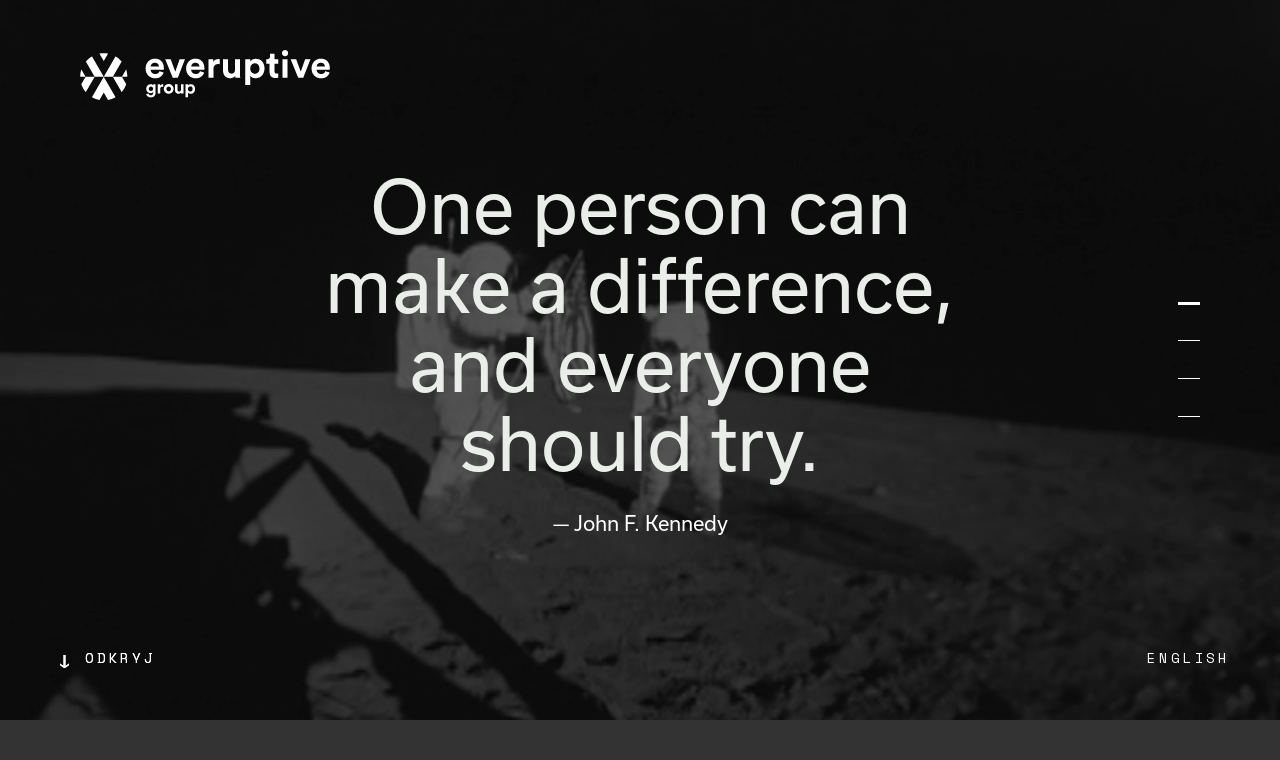

--- FILE ---
content_type: text/html
request_url: https://www.everuptive.com/
body_size: 4082
content:
<!DOCTYPE html>
<html lang="PL-pl">
    <head>
        <meta charset="utf-8">
        <meta name="viewport" content="width=device-width, initial-scale=1, shrink-to-fit=no">
        <title>Everuptive</title>
        <link rel="icon" type="image/x-icon" href="/img/favicon.ico">
        <link rel="stylesheet" type="text/css" href="/css/jquery.fullPage.css">
        <link rel="stylesheet" href="https://maxcdn.bootstrapcdn.com/bootstrap/4.0.0-beta/css/bootstrap.min.css" integrity="sha384-/Y6pD6FV/Vv2HJnA6t+vslU6fwYXjCFtcEpHbNJ0lyAFsXTsjBbfaDjzALeQsN6M" crossorigin="anonymous">
        <link rel="stylesheet" type="text/css" href="/css/main.css">
        <script src="https://use.typekit.net/gyr0bti.js"></script>
        <script>try{Typekit.load({ async: true });}catch(e){}</script>
        <meta property="og:url" content="https://everuptive.com/" />
        <meta property="og:type" content="website" />
        <meta property="og:title" content="Everuptive Group" />
        <meta property="og:image" content="https://everuptive.com/img/fb-share.png" />
    </head>
    <body>

        <div class="preloader">
            <img src="/img/Everuptive-preloader.gif">
            <!--iv class="bar"></div-->
        </div>

        <a href="#" class="prevSection"></a>
        <a href="#" class="nextSection"></a>
        <div class="logo"></div>
        <div class="logo-full"></div>
        <div class="sticky light d-flex align-items-center">
            <div class="burger-wrap mr-auto">
                <div class="burger"></div>
            </div>
            <div class="logo-sticky ml-auto"></div>
        </div>
        <div class="mobile-menu">
            <h2 class="headline">Menu</h2>
            <ul>
                <li><a href="#">Intro</a></li>
                <li><a href="#">Ever+Disruptive</a></li>
                <li class="active"><a href="#">Produkty</a></li>
                <li><a href="#">Kontakt</a></li>
            </ul>
            <ul class="contact-socials">
                <a href="https://www.facebook.com/everuptive/" target="_blank"><li class="fb"></li></a>
            </ul>
        </div>

        <div id="fullpage">
            <div class="section active" id="start">
                <video id="intro-vid" data-autoplay muted loop>
                    <source src="movies/intro.mp4" type="video/mp4">
                </video>
                <h1 class="welcome-text glitch" data-text="One person can make a difference, and everyone should try.">One person can make a difference, and everyone should try.<br>
                <p class="welcome-author lead">— John F. Kennedy</p></h1>
                <a href="#" class="nextSection white"><span></span> Odkryj</a>
                <a href="/en/" class="changeLang">ENGLISH</a>
            </div>
            <div class="section" id="onas">

                <div class="container-fluid">
                    <div class="row onas-head">
                        <div class="col-12 col-lg-6">
                            <h2 class="headline">Ever + Disruptive</h2>
                            <p class="lead">Nieustannie działamy inaczej. Zaburzamy dotychczasowy ład, tworząc innowacyjne produkty.</p>
                        </div>
                    </div>
                    <div class="row">
                        <div class="col-12 col-lg-3">
                            <div class="iconGlitch1"></div>
                            <h3>Technologia</h3>
                            <p>Wykorzystujemy potencjał Internetu i nowoczesnych technologii, oferując skuteczne rozwiązania istotnych problemów dla potrzeb biznesu.</p>
                        </div>
                        <div class="col-12 col-lg-3 ml-5">
                            <div class="iconGlitch2"></div>
                            <h3>Człowiek</h3>
                            <p>Tworzymy produkty umożliwiające rozwój każdemu. Przyświeca nam idea pełnego wykorzystania ludzkiego potencjału.</p>
                        </div>
                        <div class="col-12 col-lg-3 ml-5">
                            <div class="iconGlitch3"></div>
                            <h3>Społeczeństwo</h3>
                            <p>Wykorzystujemy efekt skali na każdej możliwej płaszczyźnie. Zmieniając życie pojedynczych ludzi, oddziałujemy na otaczającą rzeczywistość.</p>
                        </div>
                    </div>
                </div>

                <a href="#" class="nextSection"><span></span> Produkty</a>
            </div>
            <div class="section" id="projekty">

                <div class="slide">
                    <div class="container-fluid">
                        <div class="row">
                            <div class="col-12 col-lg-5 project-desc">
                                <h2 class="headline d-none d-lg-block">Produkty</h2>
                                <ul class="project-nav">
                                    <li class="active" class="p1"><a href="#">01 PRACA</a></li>
                                    <li><a href="#" class="p2">02 ROZWÓJ</a></li>
                                    <li><a href="#" class="p3">03 EDUKACJA</a></li>
                                </ul>
                                <a href="https://talentplace.pl" target="_blank"><div class="projectLogo pl2"></div></a>
                                <h3 class="pNumber glitch" data-text="-_200@">> 200 <span class="sNumber">rekruterów</span></h3>
                                <p class="pBigger lead">Największa w Europie platforma crowdstaffing’owa.</p>
                                <p class="pSmaller">Odpowiadamy na zmieniające się zasady rynku rekrutacji. Poprzez społeczność rekruterów-freelancerów, aktywnie docieramy do kandydatów, tworząc globalny system rekomendacji.</p>
                                <a href="https://talentplace.pl" class="exploreBtn d-lg-none" target="_blank">
                                    <div class="exploreBtnBot colour2">ODKRYJ</div>
                                    <div class="exploreBtnTop"></div>
                                </a>
                            </div>
                            <div class="col-7 project-img d-none d-lg-block">
                                <a href="https://talentplace.pl" class="exploreBtn" target="_blank">
                                    <div class="exploreBtnBot colour2">ODKRYJ</div>
                                    <div class="exploreBtnTop"></div>
                                </a>
                                <div class="video-box">
                                    <video id="p-vid" data-autoplay muted loop>
                                        <source src="movies/projects_2.mp4" type="video/mp4">
                                    </video>
                                    <p class="pull-quote">„Quality means doing it right when no one is looking”<br><span>— Henry Ford</span></p>
                                </div>
                            </div>
                        </div>
                    </div>
                </div>
                <div class="slide">
                    <div class="container-fluid">
                        <div class="row">
                            <div class="col-12 col-lg-5 project-desc">
                                <h2 class="headline d-none d-lg-block">Produkty</h2>
                                <ul class="project-nav">
                                    <li class="p1"><a href="#">01 PRACA</a></li>
                                    <li class="active"><a href="#" class="p2">02 ROZWÓJ</a></li>
                                    <li><a href="#" class="p3">03 EDUKACJA</a></li>
                                </ul>
                                <a href="https://skillveo.com" target="_blank"><div class="projectLogo pl3"></div></a>
                                <h3 class="pNumber glitch" data-text="_5%0">420 h <span class="sNumber">szkoleń video</span></h3>
                                <p class="pBigger lead">Rozwiązanie szkoleniowe on-line dla firm.</p>
                                <p class="pSmaller">Nowoczesne rozwiązanie szkoleniowe dla pracowników firm, oferujące dostęp
do szerokiej bazy kursów, niezależnie od miejsca i czasu.</p>
                                <a href="https://skillveo.com" class="exploreBtn d-lg-none" target="_blank">
                                    <div class="exploreBtnBot colour3">ODKRYJ</div>
                                    <div class="exploreBtnTop"></div>
                                </a>
                            </div>
                            <div class="col-7 project-img d-none d-lg-block">
                                <a href="https://skillveo.com" class="exploreBtn" target="_blank">
                                    <div class="exploreBtnBot colour3">ODKRYJ</div>
                                    <div class="exploreBtnTop"></div>
                                </a>
                                <div class="video-box">
                                    <video id="p-vid" data-autoplay muted loop>
                                        <source src="movies/projects_3.mp4" type="video/mp4">
                                    </video>
                                    <p class="pull-quote">„I have not failed. I've just found 10,000 ways that won't work”<br><span>— Thomas A. Edison</span></p>
                                </div>
                            </div>
                        </div>
                    </div>
                </div>
                <div class="slide">
                    <div class="container-fluid">
                        <div class="row">
                            <div class="col-12 col-lg-5 project-desc">
                                <h2 class="headline">Produkty</h2>
                                <ul class="project-nav">
                                    <li ><a class="p1" href="#">01 PRACA</a></li>
                                    <li ><a href="#" class="p2">02 ROZWÓJ</a></li>
                                    <li class="active" ><a href="#" class="p3">03 EDUKACJA</a></li>
                                </ul>
                                <a href="https://notatek.pl" target="_blank"><div class="projectLogo pl1"></div></a>
                                <h3 class="pNumber glitch" data-text="2_mln.">2 mln. <span class="sNumber">użytkowników</span></h3>
                                <p class="pBigger lead">Największy w Polsce serwis edukacyjny dla studentów.</p>
                                <p class="pSmaller">Od ponad 10 lat zapewniamy studentom darmowy dostęp do bazy notatek z
wykładów i zajęć. Dzięki współpracy z największymi pracodawcami w Polsce,
umożliwiamy im również zdobycie wymarzonej pracy.
</p>
                                <a href="https://notatek.pl" class="exploreBtn d-lg-none" target="_blank">
                                    <div class="exploreBtnBot colour1">ODKRYJ</div>
                                    <div class="exploreBtnTop"></div>
                                </a>
                            </div>
                            <div class="col-7 project-img d-none d-lg-block">
                                <a href="https://notatek.pl" class="exploreBtn" target="_blank">
                                    <div class="exploreBtnBot colour1">ODKRYJ</div>
                                    <div class="exploreBtnTop"></div>
                                </a>
                                <div class="video-box">
                                    <video id="p-vid" data-autoplay muted loop>
                                        <source src="movies/projects_1.mp4" type="video/mp4">
                                    </video>
                                    <p class="pull-quote">„If we all worked on the assumption that what is accepted as true is really true, there would be little hope of advance”<br><span>— Orville Wright</span></p>
                                </div>
                            </div>
                        </div>
                    </div>
                </div>

                <a href="#" class="nextSection"><span></span>Kontakt</a>
            </div>

            <div class="section" id="kontakt">
                <div class="container-fluid">
                    <div class="row">
                        <div class="col-12 col-lg-4">
                            <h2 class="headline">Kontakt</h2>
                        </div>
                    </div>
                    <div class="row">
                        <div class="col-12 col-lg-6">
                            <p class="lead">Chcesz porozmawiać o współpracy?<br> Skontaktuj się z nami.</p>
                        </div>
                    </div>
                    <div class="row">
                        <div class="col-12 col-lg-5">
                            <p class="contact-info">Everuptive Sp. z o.o.<br>
                            ul. Grzegórzecka 8/5<br>
                            31-530 Kraków<br>
                            <br>
                            +48 536 195 427<br>
                            kontakt@everuptive.com</p>
                            <ul class="contact-socials">
                                <a href="https://www.facebook.com/everuptive/" target="_blank"><li class="fb"></li></a>
                            </ul>
                        </div>
                        <div class="col-12 col-lg-5">
                            <form class="contact-form" id="contactForm" method="POST" action="mailer.php">
                                <input id="name" name="name" type="text" placeholder="Name" required><input id="email" name="email" type="email" placeholder="Email" required>
                                <textarea id="msgContent" name="msgContent" rows="5" placeholder="Your Message" required></textarea>
                                <div class="g-recaptcha" data-sitekey="6LdsydMgAAAAANWT2Q3sU7Cce0JMChFwll8iPFnk" style="margin-top: 20px;"></div>
                                <input type="submit" value="Send">
                            </form>
                            <div id="form-messages" style="text-align: center; padding-top: 30px;">

                            </div>
                        </div>
                    </div>
                    <div class="row credits">
                        <div class="col-12">
                            <p class="footer-credits">&copy; 2017 Everuptive Group. <a style="color:#999" href="http://fuzzstudio.pl" target="_blank">Projekt Fuzz Studio.</a></p>
                        </div>
                    </div>
                </div>
            </div>
        </div>
        <script src="https://code.jquery.com/jquery-3.2.1.min.js" integrity="sha256-hwg4gsxgFZhOsEEamdOYGBf13FyQuiTwlAQgxVSNgt4=" crossorigin="anonymous"></script>
        <script src="https://cdnjs.cloudflare.com/ajax/libs/popper.js/1.11.0/umd/popper.min.js" integrity="sha384-b/U6ypiBEHpOf/4+1nzFpr53nxSS+GLCkfwBdFNTxtclqqenISfwAzpKaMNFNmj4" crossorigin="anonymous"></script>
        <script src="https://maxcdn.bootstrapcdn.com/bootstrap/4.0.0-beta/js/bootstrap.min.js" integrity="sha384-h0AbiXch4ZDo7tp9hKZ4TsHbi047NrKGLO3SEJAg45jXxnGIfYzk4Si90RDIqNm1" crossorigin="anonymous"></script>
        <script type="text/javascript" src="/js/scrolloverflow.min.js"></script>
        <script type="text/javascript" src="/js/fullpage.scrollHorizontally.min.js"></script>
        <script type="text/javascript" src="/js/jquery.fullpage.extensions.min.js"></script>
        <script type="text/javascript" src="/js/main.js"></script>
        <script src="https://www.google.com/recaptcha/api.js" async defer></script>
        <script>
            $(function() {

                var form = $('#contactForm');
                var formMessages = $('#form-messages');

                $(form).on('submit',function(e) {
                    e.preventDefault();
                    var recaptchaElement = $('#g-recaptcha-response');

                    if (!recaptchaElement) return $(formMessages).text('Weryfikacja reCAPTCHA nie powiodła się');
                    if (recaptchaElement.val() === '') return $(formMessages).text('Weryfikacja reCAPTCHA nie powiodła się');

                    var formData = $(form).serialize();
                    $.ajax({
                        type: 'POST',
                        url: $(form).attr('action'),
                        data: formData
                    })
                    .done(function(response) {
                        $(formMessages).slideDown();
                        $(formMessages).text(response);

                        $('#name').val('');
                        $('#email').val('');
                        $('#msgContent').val('');
                    })
                    .fail(function(data) {
                        $(formMessages).slideDown();

                        if (data.responseText !== '') {
                            $(formMessages).text(data.responseText);
                        } else {
                            $(formMessages).text('Nastąpił błąd. Spróbuj ponownie.');
                        }
                    });
                });
            });
        </script>
    </body>
</html>


--- FILE ---
content_type: text/html; charset=utf-8
request_url: https://www.google.com/recaptcha/api2/anchor?ar=1&k=6LdsydMgAAAAANWT2Q3sU7Cce0JMChFwll8iPFnk&co=aHR0cHM6Ly93d3cuZXZlcnVwdGl2ZS5jb206NDQz&hl=en&v=PoyoqOPhxBO7pBk68S4YbpHZ&size=normal&anchor-ms=20000&execute-ms=30000&cb=9b4j7nps8fco
body_size: 49476
content:
<!DOCTYPE HTML><html dir="ltr" lang="en"><head><meta http-equiv="Content-Type" content="text/html; charset=UTF-8">
<meta http-equiv="X-UA-Compatible" content="IE=edge">
<title>reCAPTCHA</title>
<style type="text/css">
/* cyrillic-ext */
@font-face {
  font-family: 'Roboto';
  font-style: normal;
  font-weight: 400;
  font-stretch: 100%;
  src: url(//fonts.gstatic.com/s/roboto/v48/KFO7CnqEu92Fr1ME7kSn66aGLdTylUAMa3GUBHMdazTgWw.woff2) format('woff2');
  unicode-range: U+0460-052F, U+1C80-1C8A, U+20B4, U+2DE0-2DFF, U+A640-A69F, U+FE2E-FE2F;
}
/* cyrillic */
@font-face {
  font-family: 'Roboto';
  font-style: normal;
  font-weight: 400;
  font-stretch: 100%;
  src: url(//fonts.gstatic.com/s/roboto/v48/KFO7CnqEu92Fr1ME7kSn66aGLdTylUAMa3iUBHMdazTgWw.woff2) format('woff2');
  unicode-range: U+0301, U+0400-045F, U+0490-0491, U+04B0-04B1, U+2116;
}
/* greek-ext */
@font-face {
  font-family: 'Roboto';
  font-style: normal;
  font-weight: 400;
  font-stretch: 100%;
  src: url(//fonts.gstatic.com/s/roboto/v48/KFO7CnqEu92Fr1ME7kSn66aGLdTylUAMa3CUBHMdazTgWw.woff2) format('woff2');
  unicode-range: U+1F00-1FFF;
}
/* greek */
@font-face {
  font-family: 'Roboto';
  font-style: normal;
  font-weight: 400;
  font-stretch: 100%;
  src: url(//fonts.gstatic.com/s/roboto/v48/KFO7CnqEu92Fr1ME7kSn66aGLdTylUAMa3-UBHMdazTgWw.woff2) format('woff2');
  unicode-range: U+0370-0377, U+037A-037F, U+0384-038A, U+038C, U+038E-03A1, U+03A3-03FF;
}
/* math */
@font-face {
  font-family: 'Roboto';
  font-style: normal;
  font-weight: 400;
  font-stretch: 100%;
  src: url(//fonts.gstatic.com/s/roboto/v48/KFO7CnqEu92Fr1ME7kSn66aGLdTylUAMawCUBHMdazTgWw.woff2) format('woff2');
  unicode-range: U+0302-0303, U+0305, U+0307-0308, U+0310, U+0312, U+0315, U+031A, U+0326-0327, U+032C, U+032F-0330, U+0332-0333, U+0338, U+033A, U+0346, U+034D, U+0391-03A1, U+03A3-03A9, U+03B1-03C9, U+03D1, U+03D5-03D6, U+03F0-03F1, U+03F4-03F5, U+2016-2017, U+2034-2038, U+203C, U+2040, U+2043, U+2047, U+2050, U+2057, U+205F, U+2070-2071, U+2074-208E, U+2090-209C, U+20D0-20DC, U+20E1, U+20E5-20EF, U+2100-2112, U+2114-2115, U+2117-2121, U+2123-214F, U+2190, U+2192, U+2194-21AE, U+21B0-21E5, U+21F1-21F2, U+21F4-2211, U+2213-2214, U+2216-22FF, U+2308-230B, U+2310, U+2319, U+231C-2321, U+2336-237A, U+237C, U+2395, U+239B-23B7, U+23D0, U+23DC-23E1, U+2474-2475, U+25AF, U+25B3, U+25B7, U+25BD, U+25C1, U+25CA, U+25CC, U+25FB, U+266D-266F, U+27C0-27FF, U+2900-2AFF, U+2B0E-2B11, U+2B30-2B4C, U+2BFE, U+3030, U+FF5B, U+FF5D, U+1D400-1D7FF, U+1EE00-1EEFF;
}
/* symbols */
@font-face {
  font-family: 'Roboto';
  font-style: normal;
  font-weight: 400;
  font-stretch: 100%;
  src: url(//fonts.gstatic.com/s/roboto/v48/KFO7CnqEu92Fr1ME7kSn66aGLdTylUAMaxKUBHMdazTgWw.woff2) format('woff2');
  unicode-range: U+0001-000C, U+000E-001F, U+007F-009F, U+20DD-20E0, U+20E2-20E4, U+2150-218F, U+2190, U+2192, U+2194-2199, U+21AF, U+21E6-21F0, U+21F3, U+2218-2219, U+2299, U+22C4-22C6, U+2300-243F, U+2440-244A, U+2460-24FF, U+25A0-27BF, U+2800-28FF, U+2921-2922, U+2981, U+29BF, U+29EB, U+2B00-2BFF, U+4DC0-4DFF, U+FFF9-FFFB, U+10140-1018E, U+10190-1019C, U+101A0, U+101D0-101FD, U+102E0-102FB, U+10E60-10E7E, U+1D2C0-1D2D3, U+1D2E0-1D37F, U+1F000-1F0FF, U+1F100-1F1AD, U+1F1E6-1F1FF, U+1F30D-1F30F, U+1F315, U+1F31C, U+1F31E, U+1F320-1F32C, U+1F336, U+1F378, U+1F37D, U+1F382, U+1F393-1F39F, U+1F3A7-1F3A8, U+1F3AC-1F3AF, U+1F3C2, U+1F3C4-1F3C6, U+1F3CA-1F3CE, U+1F3D4-1F3E0, U+1F3ED, U+1F3F1-1F3F3, U+1F3F5-1F3F7, U+1F408, U+1F415, U+1F41F, U+1F426, U+1F43F, U+1F441-1F442, U+1F444, U+1F446-1F449, U+1F44C-1F44E, U+1F453, U+1F46A, U+1F47D, U+1F4A3, U+1F4B0, U+1F4B3, U+1F4B9, U+1F4BB, U+1F4BF, U+1F4C8-1F4CB, U+1F4D6, U+1F4DA, U+1F4DF, U+1F4E3-1F4E6, U+1F4EA-1F4ED, U+1F4F7, U+1F4F9-1F4FB, U+1F4FD-1F4FE, U+1F503, U+1F507-1F50B, U+1F50D, U+1F512-1F513, U+1F53E-1F54A, U+1F54F-1F5FA, U+1F610, U+1F650-1F67F, U+1F687, U+1F68D, U+1F691, U+1F694, U+1F698, U+1F6AD, U+1F6B2, U+1F6B9-1F6BA, U+1F6BC, U+1F6C6-1F6CF, U+1F6D3-1F6D7, U+1F6E0-1F6EA, U+1F6F0-1F6F3, U+1F6F7-1F6FC, U+1F700-1F7FF, U+1F800-1F80B, U+1F810-1F847, U+1F850-1F859, U+1F860-1F887, U+1F890-1F8AD, U+1F8B0-1F8BB, U+1F8C0-1F8C1, U+1F900-1F90B, U+1F93B, U+1F946, U+1F984, U+1F996, U+1F9E9, U+1FA00-1FA6F, U+1FA70-1FA7C, U+1FA80-1FA89, U+1FA8F-1FAC6, U+1FACE-1FADC, U+1FADF-1FAE9, U+1FAF0-1FAF8, U+1FB00-1FBFF;
}
/* vietnamese */
@font-face {
  font-family: 'Roboto';
  font-style: normal;
  font-weight: 400;
  font-stretch: 100%;
  src: url(//fonts.gstatic.com/s/roboto/v48/KFO7CnqEu92Fr1ME7kSn66aGLdTylUAMa3OUBHMdazTgWw.woff2) format('woff2');
  unicode-range: U+0102-0103, U+0110-0111, U+0128-0129, U+0168-0169, U+01A0-01A1, U+01AF-01B0, U+0300-0301, U+0303-0304, U+0308-0309, U+0323, U+0329, U+1EA0-1EF9, U+20AB;
}
/* latin-ext */
@font-face {
  font-family: 'Roboto';
  font-style: normal;
  font-weight: 400;
  font-stretch: 100%;
  src: url(//fonts.gstatic.com/s/roboto/v48/KFO7CnqEu92Fr1ME7kSn66aGLdTylUAMa3KUBHMdazTgWw.woff2) format('woff2');
  unicode-range: U+0100-02BA, U+02BD-02C5, U+02C7-02CC, U+02CE-02D7, U+02DD-02FF, U+0304, U+0308, U+0329, U+1D00-1DBF, U+1E00-1E9F, U+1EF2-1EFF, U+2020, U+20A0-20AB, U+20AD-20C0, U+2113, U+2C60-2C7F, U+A720-A7FF;
}
/* latin */
@font-face {
  font-family: 'Roboto';
  font-style: normal;
  font-weight: 400;
  font-stretch: 100%;
  src: url(//fonts.gstatic.com/s/roboto/v48/KFO7CnqEu92Fr1ME7kSn66aGLdTylUAMa3yUBHMdazQ.woff2) format('woff2');
  unicode-range: U+0000-00FF, U+0131, U+0152-0153, U+02BB-02BC, U+02C6, U+02DA, U+02DC, U+0304, U+0308, U+0329, U+2000-206F, U+20AC, U+2122, U+2191, U+2193, U+2212, U+2215, U+FEFF, U+FFFD;
}
/* cyrillic-ext */
@font-face {
  font-family: 'Roboto';
  font-style: normal;
  font-weight: 500;
  font-stretch: 100%;
  src: url(//fonts.gstatic.com/s/roboto/v48/KFO7CnqEu92Fr1ME7kSn66aGLdTylUAMa3GUBHMdazTgWw.woff2) format('woff2');
  unicode-range: U+0460-052F, U+1C80-1C8A, U+20B4, U+2DE0-2DFF, U+A640-A69F, U+FE2E-FE2F;
}
/* cyrillic */
@font-face {
  font-family: 'Roboto';
  font-style: normal;
  font-weight: 500;
  font-stretch: 100%;
  src: url(//fonts.gstatic.com/s/roboto/v48/KFO7CnqEu92Fr1ME7kSn66aGLdTylUAMa3iUBHMdazTgWw.woff2) format('woff2');
  unicode-range: U+0301, U+0400-045F, U+0490-0491, U+04B0-04B1, U+2116;
}
/* greek-ext */
@font-face {
  font-family: 'Roboto';
  font-style: normal;
  font-weight: 500;
  font-stretch: 100%;
  src: url(//fonts.gstatic.com/s/roboto/v48/KFO7CnqEu92Fr1ME7kSn66aGLdTylUAMa3CUBHMdazTgWw.woff2) format('woff2');
  unicode-range: U+1F00-1FFF;
}
/* greek */
@font-face {
  font-family: 'Roboto';
  font-style: normal;
  font-weight: 500;
  font-stretch: 100%;
  src: url(//fonts.gstatic.com/s/roboto/v48/KFO7CnqEu92Fr1ME7kSn66aGLdTylUAMa3-UBHMdazTgWw.woff2) format('woff2');
  unicode-range: U+0370-0377, U+037A-037F, U+0384-038A, U+038C, U+038E-03A1, U+03A3-03FF;
}
/* math */
@font-face {
  font-family: 'Roboto';
  font-style: normal;
  font-weight: 500;
  font-stretch: 100%;
  src: url(//fonts.gstatic.com/s/roboto/v48/KFO7CnqEu92Fr1ME7kSn66aGLdTylUAMawCUBHMdazTgWw.woff2) format('woff2');
  unicode-range: U+0302-0303, U+0305, U+0307-0308, U+0310, U+0312, U+0315, U+031A, U+0326-0327, U+032C, U+032F-0330, U+0332-0333, U+0338, U+033A, U+0346, U+034D, U+0391-03A1, U+03A3-03A9, U+03B1-03C9, U+03D1, U+03D5-03D6, U+03F0-03F1, U+03F4-03F5, U+2016-2017, U+2034-2038, U+203C, U+2040, U+2043, U+2047, U+2050, U+2057, U+205F, U+2070-2071, U+2074-208E, U+2090-209C, U+20D0-20DC, U+20E1, U+20E5-20EF, U+2100-2112, U+2114-2115, U+2117-2121, U+2123-214F, U+2190, U+2192, U+2194-21AE, U+21B0-21E5, U+21F1-21F2, U+21F4-2211, U+2213-2214, U+2216-22FF, U+2308-230B, U+2310, U+2319, U+231C-2321, U+2336-237A, U+237C, U+2395, U+239B-23B7, U+23D0, U+23DC-23E1, U+2474-2475, U+25AF, U+25B3, U+25B7, U+25BD, U+25C1, U+25CA, U+25CC, U+25FB, U+266D-266F, U+27C0-27FF, U+2900-2AFF, U+2B0E-2B11, U+2B30-2B4C, U+2BFE, U+3030, U+FF5B, U+FF5D, U+1D400-1D7FF, U+1EE00-1EEFF;
}
/* symbols */
@font-face {
  font-family: 'Roboto';
  font-style: normal;
  font-weight: 500;
  font-stretch: 100%;
  src: url(//fonts.gstatic.com/s/roboto/v48/KFO7CnqEu92Fr1ME7kSn66aGLdTylUAMaxKUBHMdazTgWw.woff2) format('woff2');
  unicode-range: U+0001-000C, U+000E-001F, U+007F-009F, U+20DD-20E0, U+20E2-20E4, U+2150-218F, U+2190, U+2192, U+2194-2199, U+21AF, U+21E6-21F0, U+21F3, U+2218-2219, U+2299, U+22C4-22C6, U+2300-243F, U+2440-244A, U+2460-24FF, U+25A0-27BF, U+2800-28FF, U+2921-2922, U+2981, U+29BF, U+29EB, U+2B00-2BFF, U+4DC0-4DFF, U+FFF9-FFFB, U+10140-1018E, U+10190-1019C, U+101A0, U+101D0-101FD, U+102E0-102FB, U+10E60-10E7E, U+1D2C0-1D2D3, U+1D2E0-1D37F, U+1F000-1F0FF, U+1F100-1F1AD, U+1F1E6-1F1FF, U+1F30D-1F30F, U+1F315, U+1F31C, U+1F31E, U+1F320-1F32C, U+1F336, U+1F378, U+1F37D, U+1F382, U+1F393-1F39F, U+1F3A7-1F3A8, U+1F3AC-1F3AF, U+1F3C2, U+1F3C4-1F3C6, U+1F3CA-1F3CE, U+1F3D4-1F3E0, U+1F3ED, U+1F3F1-1F3F3, U+1F3F5-1F3F7, U+1F408, U+1F415, U+1F41F, U+1F426, U+1F43F, U+1F441-1F442, U+1F444, U+1F446-1F449, U+1F44C-1F44E, U+1F453, U+1F46A, U+1F47D, U+1F4A3, U+1F4B0, U+1F4B3, U+1F4B9, U+1F4BB, U+1F4BF, U+1F4C8-1F4CB, U+1F4D6, U+1F4DA, U+1F4DF, U+1F4E3-1F4E6, U+1F4EA-1F4ED, U+1F4F7, U+1F4F9-1F4FB, U+1F4FD-1F4FE, U+1F503, U+1F507-1F50B, U+1F50D, U+1F512-1F513, U+1F53E-1F54A, U+1F54F-1F5FA, U+1F610, U+1F650-1F67F, U+1F687, U+1F68D, U+1F691, U+1F694, U+1F698, U+1F6AD, U+1F6B2, U+1F6B9-1F6BA, U+1F6BC, U+1F6C6-1F6CF, U+1F6D3-1F6D7, U+1F6E0-1F6EA, U+1F6F0-1F6F3, U+1F6F7-1F6FC, U+1F700-1F7FF, U+1F800-1F80B, U+1F810-1F847, U+1F850-1F859, U+1F860-1F887, U+1F890-1F8AD, U+1F8B0-1F8BB, U+1F8C0-1F8C1, U+1F900-1F90B, U+1F93B, U+1F946, U+1F984, U+1F996, U+1F9E9, U+1FA00-1FA6F, U+1FA70-1FA7C, U+1FA80-1FA89, U+1FA8F-1FAC6, U+1FACE-1FADC, U+1FADF-1FAE9, U+1FAF0-1FAF8, U+1FB00-1FBFF;
}
/* vietnamese */
@font-face {
  font-family: 'Roboto';
  font-style: normal;
  font-weight: 500;
  font-stretch: 100%;
  src: url(//fonts.gstatic.com/s/roboto/v48/KFO7CnqEu92Fr1ME7kSn66aGLdTylUAMa3OUBHMdazTgWw.woff2) format('woff2');
  unicode-range: U+0102-0103, U+0110-0111, U+0128-0129, U+0168-0169, U+01A0-01A1, U+01AF-01B0, U+0300-0301, U+0303-0304, U+0308-0309, U+0323, U+0329, U+1EA0-1EF9, U+20AB;
}
/* latin-ext */
@font-face {
  font-family: 'Roboto';
  font-style: normal;
  font-weight: 500;
  font-stretch: 100%;
  src: url(//fonts.gstatic.com/s/roboto/v48/KFO7CnqEu92Fr1ME7kSn66aGLdTylUAMa3KUBHMdazTgWw.woff2) format('woff2');
  unicode-range: U+0100-02BA, U+02BD-02C5, U+02C7-02CC, U+02CE-02D7, U+02DD-02FF, U+0304, U+0308, U+0329, U+1D00-1DBF, U+1E00-1E9F, U+1EF2-1EFF, U+2020, U+20A0-20AB, U+20AD-20C0, U+2113, U+2C60-2C7F, U+A720-A7FF;
}
/* latin */
@font-face {
  font-family: 'Roboto';
  font-style: normal;
  font-weight: 500;
  font-stretch: 100%;
  src: url(//fonts.gstatic.com/s/roboto/v48/KFO7CnqEu92Fr1ME7kSn66aGLdTylUAMa3yUBHMdazQ.woff2) format('woff2');
  unicode-range: U+0000-00FF, U+0131, U+0152-0153, U+02BB-02BC, U+02C6, U+02DA, U+02DC, U+0304, U+0308, U+0329, U+2000-206F, U+20AC, U+2122, U+2191, U+2193, U+2212, U+2215, U+FEFF, U+FFFD;
}
/* cyrillic-ext */
@font-face {
  font-family: 'Roboto';
  font-style: normal;
  font-weight: 900;
  font-stretch: 100%;
  src: url(//fonts.gstatic.com/s/roboto/v48/KFO7CnqEu92Fr1ME7kSn66aGLdTylUAMa3GUBHMdazTgWw.woff2) format('woff2');
  unicode-range: U+0460-052F, U+1C80-1C8A, U+20B4, U+2DE0-2DFF, U+A640-A69F, U+FE2E-FE2F;
}
/* cyrillic */
@font-face {
  font-family: 'Roboto';
  font-style: normal;
  font-weight: 900;
  font-stretch: 100%;
  src: url(//fonts.gstatic.com/s/roboto/v48/KFO7CnqEu92Fr1ME7kSn66aGLdTylUAMa3iUBHMdazTgWw.woff2) format('woff2');
  unicode-range: U+0301, U+0400-045F, U+0490-0491, U+04B0-04B1, U+2116;
}
/* greek-ext */
@font-face {
  font-family: 'Roboto';
  font-style: normal;
  font-weight: 900;
  font-stretch: 100%;
  src: url(//fonts.gstatic.com/s/roboto/v48/KFO7CnqEu92Fr1ME7kSn66aGLdTylUAMa3CUBHMdazTgWw.woff2) format('woff2');
  unicode-range: U+1F00-1FFF;
}
/* greek */
@font-face {
  font-family: 'Roboto';
  font-style: normal;
  font-weight: 900;
  font-stretch: 100%;
  src: url(//fonts.gstatic.com/s/roboto/v48/KFO7CnqEu92Fr1ME7kSn66aGLdTylUAMa3-UBHMdazTgWw.woff2) format('woff2');
  unicode-range: U+0370-0377, U+037A-037F, U+0384-038A, U+038C, U+038E-03A1, U+03A3-03FF;
}
/* math */
@font-face {
  font-family: 'Roboto';
  font-style: normal;
  font-weight: 900;
  font-stretch: 100%;
  src: url(//fonts.gstatic.com/s/roboto/v48/KFO7CnqEu92Fr1ME7kSn66aGLdTylUAMawCUBHMdazTgWw.woff2) format('woff2');
  unicode-range: U+0302-0303, U+0305, U+0307-0308, U+0310, U+0312, U+0315, U+031A, U+0326-0327, U+032C, U+032F-0330, U+0332-0333, U+0338, U+033A, U+0346, U+034D, U+0391-03A1, U+03A3-03A9, U+03B1-03C9, U+03D1, U+03D5-03D6, U+03F0-03F1, U+03F4-03F5, U+2016-2017, U+2034-2038, U+203C, U+2040, U+2043, U+2047, U+2050, U+2057, U+205F, U+2070-2071, U+2074-208E, U+2090-209C, U+20D0-20DC, U+20E1, U+20E5-20EF, U+2100-2112, U+2114-2115, U+2117-2121, U+2123-214F, U+2190, U+2192, U+2194-21AE, U+21B0-21E5, U+21F1-21F2, U+21F4-2211, U+2213-2214, U+2216-22FF, U+2308-230B, U+2310, U+2319, U+231C-2321, U+2336-237A, U+237C, U+2395, U+239B-23B7, U+23D0, U+23DC-23E1, U+2474-2475, U+25AF, U+25B3, U+25B7, U+25BD, U+25C1, U+25CA, U+25CC, U+25FB, U+266D-266F, U+27C0-27FF, U+2900-2AFF, U+2B0E-2B11, U+2B30-2B4C, U+2BFE, U+3030, U+FF5B, U+FF5D, U+1D400-1D7FF, U+1EE00-1EEFF;
}
/* symbols */
@font-face {
  font-family: 'Roboto';
  font-style: normal;
  font-weight: 900;
  font-stretch: 100%;
  src: url(//fonts.gstatic.com/s/roboto/v48/KFO7CnqEu92Fr1ME7kSn66aGLdTylUAMaxKUBHMdazTgWw.woff2) format('woff2');
  unicode-range: U+0001-000C, U+000E-001F, U+007F-009F, U+20DD-20E0, U+20E2-20E4, U+2150-218F, U+2190, U+2192, U+2194-2199, U+21AF, U+21E6-21F0, U+21F3, U+2218-2219, U+2299, U+22C4-22C6, U+2300-243F, U+2440-244A, U+2460-24FF, U+25A0-27BF, U+2800-28FF, U+2921-2922, U+2981, U+29BF, U+29EB, U+2B00-2BFF, U+4DC0-4DFF, U+FFF9-FFFB, U+10140-1018E, U+10190-1019C, U+101A0, U+101D0-101FD, U+102E0-102FB, U+10E60-10E7E, U+1D2C0-1D2D3, U+1D2E0-1D37F, U+1F000-1F0FF, U+1F100-1F1AD, U+1F1E6-1F1FF, U+1F30D-1F30F, U+1F315, U+1F31C, U+1F31E, U+1F320-1F32C, U+1F336, U+1F378, U+1F37D, U+1F382, U+1F393-1F39F, U+1F3A7-1F3A8, U+1F3AC-1F3AF, U+1F3C2, U+1F3C4-1F3C6, U+1F3CA-1F3CE, U+1F3D4-1F3E0, U+1F3ED, U+1F3F1-1F3F3, U+1F3F5-1F3F7, U+1F408, U+1F415, U+1F41F, U+1F426, U+1F43F, U+1F441-1F442, U+1F444, U+1F446-1F449, U+1F44C-1F44E, U+1F453, U+1F46A, U+1F47D, U+1F4A3, U+1F4B0, U+1F4B3, U+1F4B9, U+1F4BB, U+1F4BF, U+1F4C8-1F4CB, U+1F4D6, U+1F4DA, U+1F4DF, U+1F4E3-1F4E6, U+1F4EA-1F4ED, U+1F4F7, U+1F4F9-1F4FB, U+1F4FD-1F4FE, U+1F503, U+1F507-1F50B, U+1F50D, U+1F512-1F513, U+1F53E-1F54A, U+1F54F-1F5FA, U+1F610, U+1F650-1F67F, U+1F687, U+1F68D, U+1F691, U+1F694, U+1F698, U+1F6AD, U+1F6B2, U+1F6B9-1F6BA, U+1F6BC, U+1F6C6-1F6CF, U+1F6D3-1F6D7, U+1F6E0-1F6EA, U+1F6F0-1F6F3, U+1F6F7-1F6FC, U+1F700-1F7FF, U+1F800-1F80B, U+1F810-1F847, U+1F850-1F859, U+1F860-1F887, U+1F890-1F8AD, U+1F8B0-1F8BB, U+1F8C0-1F8C1, U+1F900-1F90B, U+1F93B, U+1F946, U+1F984, U+1F996, U+1F9E9, U+1FA00-1FA6F, U+1FA70-1FA7C, U+1FA80-1FA89, U+1FA8F-1FAC6, U+1FACE-1FADC, U+1FADF-1FAE9, U+1FAF0-1FAF8, U+1FB00-1FBFF;
}
/* vietnamese */
@font-face {
  font-family: 'Roboto';
  font-style: normal;
  font-weight: 900;
  font-stretch: 100%;
  src: url(//fonts.gstatic.com/s/roboto/v48/KFO7CnqEu92Fr1ME7kSn66aGLdTylUAMa3OUBHMdazTgWw.woff2) format('woff2');
  unicode-range: U+0102-0103, U+0110-0111, U+0128-0129, U+0168-0169, U+01A0-01A1, U+01AF-01B0, U+0300-0301, U+0303-0304, U+0308-0309, U+0323, U+0329, U+1EA0-1EF9, U+20AB;
}
/* latin-ext */
@font-face {
  font-family: 'Roboto';
  font-style: normal;
  font-weight: 900;
  font-stretch: 100%;
  src: url(//fonts.gstatic.com/s/roboto/v48/KFO7CnqEu92Fr1ME7kSn66aGLdTylUAMa3KUBHMdazTgWw.woff2) format('woff2');
  unicode-range: U+0100-02BA, U+02BD-02C5, U+02C7-02CC, U+02CE-02D7, U+02DD-02FF, U+0304, U+0308, U+0329, U+1D00-1DBF, U+1E00-1E9F, U+1EF2-1EFF, U+2020, U+20A0-20AB, U+20AD-20C0, U+2113, U+2C60-2C7F, U+A720-A7FF;
}
/* latin */
@font-face {
  font-family: 'Roboto';
  font-style: normal;
  font-weight: 900;
  font-stretch: 100%;
  src: url(//fonts.gstatic.com/s/roboto/v48/KFO7CnqEu92Fr1ME7kSn66aGLdTylUAMa3yUBHMdazQ.woff2) format('woff2');
  unicode-range: U+0000-00FF, U+0131, U+0152-0153, U+02BB-02BC, U+02C6, U+02DA, U+02DC, U+0304, U+0308, U+0329, U+2000-206F, U+20AC, U+2122, U+2191, U+2193, U+2212, U+2215, U+FEFF, U+FFFD;
}

</style>
<link rel="stylesheet" type="text/css" href="https://www.gstatic.com/recaptcha/releases/PoyoqOPhxBO7pBk68S4YbpHZ/styles__ltr.css">
<script nonce="Grd5dexo3JICAZJjIFxtqQ" type="text/javascript">window['__recaptcha_api'] = 'https://www.google.com/recaptcha/api2/';</script>
<script type="text/javascript" src="https://www.gstatic.com/recaptcha/releases/PoyoqOPhxBO7pBk68S4YbpHZ/recaptcha__en.js" nonce="Grd5dexo3JICAZJjIFxtqQ">
      
    </script></head>
<body><div id="rc-anchor-alert" class="rc-anchor-alert"></div>
<input type="hidden" id="recaptcha-token" value="[base64]">
<script type="text/javascript" nonce="Grd5dexo3JICAZJjIFxtqQ">
      recaptcha.anchor.Main.init("[\x22ainput\x22,[\x22bgdata\x22,\x22\x22,\[base64]/[base64]/[base64]/[base64]/cjw8ejpyPj4+eil9Y2F0Y2gobCl7dGhyb3cgbDt9fSxIPWZ1bmN0aW9uKHcsdCx6KXtpZih3PT0xOTR8fHc9PTIwOCl0LnZbd10/dC52W3ddLmNvbmNhdCh6KTp0LnZbd109b2Yoeix0KTtlbHNle2lmKHQuYkImJnchPTMxNylyZXR1cm47dz09NjZ8fHc9PTEyMnx8dz09NDcwfHx3PT00NHx8dz09NDE2fHx3PT0zOTd8fHc9PTQyMXx8dz09Njh8fHc9PTcwfHx3PT0xODQ/[base64]/[base64]/[base64]/bmV3IGRbVl0oSlswXSk6cD09Mj9uZXcgZFtWXShKWzBdLEpbMV0pOnA9PTM/bmV3IGRbVl0oSlswXSxKWzFdLEpbMl0pOnA9PTQ/[base64]/[base64]/[base64]/[base64]\x22,\[base64]\x22,\x22HnFSBsONGMKQXMK8wopawpdKWcOmC2BvwoXCmcOhwrXDojhpS33Cmz9DOsKJS2nCj1fDlW7CuMK8Q8Osw4/CjcO1Z8O/e33CssOWwrRLw64IaMOewpXDuDXCuMKNcAFowqQBwr3CrDbDrijCmwsfwrNAKQ/CrcOAwqrDtMKecMOiwqbCthvDvCJ9XRTCvhsRe1pwwr3CpcOEJMKyw6Ycw7nCj1PCtMORIVTCq8OGwoPCnFgnw55TwrPCslXDtMORwqIMwrIyBjjDjjfCm8K/w5Egw5TCk8KHwr7ChcK/Mhg2wqbDrAJhBEPCv8K9GMO4IsKhwrVWWMK0GsKTwr8ECVBhEDxUwp7DolzCq2QMN8OvdmHDs8KiOkDClcK4KcOgw7Z5HE/CtQRseAfDgnBkwq1wwofDr00mw5QULsKLTl4CD8OXw4Q8wohMWhpOGMO/w6IfWMK9dMKlZcO4RAnCpsOtw5dAw6zDnsO8w6/[base64]/DhcKpWVVhd8KAwqENwo/[base64]/Dnx/CicKJVcK3FMObRsOiwrQYw63DgUVKw6A3WcOAw4LDi8OMXBYyw7bCvsO7fMKaWV43wr9WasOOwq5yHsKjEsOWwqAfw5rCumERA8KfJMKqP2/DlMOcecO8w77CoikBLn9jOFgmMTcsw6rDnjdhZsOCw4vDi8OGw6/DvMOIa8OewqvDscOiw5bDiRJuV8ODdwjDhsOBw4gAw5LDusOyMMK8ZwXDkzbCiHRjw57Cs8KDw7B7D3EqGcOpKFzCjsOGwrjDtktTZ8OGcnrChVhtw5rCt8KlRx/Do1p1w6TCti7CshF9eGfCmRUANyQHH8Kiw5HDkA/[base64]/wqDDnMO9w7LDkXLDiDfDgcOwwq0fwrzCtMOeel9gMcKtw4HDjFzDuRzCiCbDrcOoGz9oIm84SXZCw5khw6IPwpzDlMKrwr8tw6rDoHTCvU/DrRodLcKPPzN7PsKIN8Kdwq7DmcKbfU9bw4/DkcKjwqRzw5/DtcKIZE7DhcKvdi/DuWEawokuAMKtfG1ZwqkWwqEywobDhS/CqSBYw5nDjMKBw7pjXsOpwr3DvsKEwqnCo3LCjQx/aDjCu8ONZx9owpNhwrMBw5vDqyMCIsKxalIEI3PCrcKMwr3CtmATwokGchs5CCU8w4BoMG8+w5BlwqsNUzAcwr3Ch8KbwqnDmsK/wqk2SsOywq/[base64]/ClcOuIcO4MMKqOMKSwpHDlMKWw6J0TDFXw5LCs8Oow4vDiMO4wrY+T8ONC8OPw7MlwqbChGHDosKbw6vDmwPDnkt1bhDDicKDwo09w7LCnRvCvMO5fMOSDMKFw6bDrcOQw65QwrTChxnCuMKdw7/CiEPCv8OoBMOzPsOUQC7CrMK4TsK6EHx2woZkw4PDsnjDv8O6w4JiwpIGe3Ncw5zDiMOdw4nDq8Odwp7DusKEw6oWwqZFE8KfZsOzw5/CisK/w6XDtMKCwqEdw57DqA1oS0QHesOQw5kZw4DClnLDkDnDicO3wrjDkj7CocOswrBQw6nDvmHDhiw9w4Z/JsO5f8Kjd2HDusKAwpI2HcKnejsabsKTwrx8w7XCvH7DlcOOw5gIDlYaw6k2b2xgw595V8OUGUfDpMKGaGrCs8K0G8KdLzPCgi3Ck8OZw6nCi8K5LS5Zw593wq1HGwpkasOIOMKawo3CsMOeC0fDucOhwpEnwq4Zw4Z/wp3Cn8K8TMO9w6zDukLDsELCrMK2CMKAMxoEw4bDgcKTwrDDjwtuw6/[base64]/DnhPDhDMeDCPDiErCrSg8w7ZiwrZrSnzCo8Ozw5jClsOLw4QWwqvDmcOuw7obwr8OZcKjC8KnB8Kzc8O7w6PCpsOAw6PDiMKMKnY9NHRTwrzDsMKJJ3/Co3VNN8OUO8ORw7zCjMKSPsOdWcKRwqrCpsOawo3Dv8O0JmBzw7tIwpA3ZsOUCcOER8OJw5pgF8K3HWPCpFDDuMKMwpIXX3DCgzvDg8K0S8OofsOkGMOKw599OcOwZBZlGC/DjDnCgcOewrYlTXrCnyE0TwZqeykzA8OnwpzCicO/dsODaxFuTH3CoMKwbcObWcOfwqEPVMKvw7RBO8O9wqptFlg/LlFZUWIlFcOMN0bDrFnCjVFNw7tfwqXCscO9PAgrw4Zua8KuwqjCp8OGw7DCqsO1w7XDlcO/JsOMw7o+wrfCuBfDjsKNPcKLb8OlbyjDoWd3w5opcsOCwo/[base64]/Dg1HCrDV4OB8zDMOIccKNU3fDu8OtF0U2LBPDvELDjMOzw4InwrLCjsK/w6Qnw4hqw6LCswLCrcOfd2HDnVTCqFEBw4PDv8KUw6ZHBMK8wpbCon48w6bCmsKxwp8HwoDDsGV0KcOWRj7DpMK+OsOQw5wjw4s3WlvCvcKBBRfCtH1uwog7S8OlwonCuSTDicKHw4BSw6HDnyIpwpELw5rDlTPDoHDDicKuw6fCpw/DjsK5wpfDssOwwqI0wrbCtztPUGxPwqdGJ8KjYsKjEsKTwr9idQLCpWHCqlPDgsKNAm3DgMKWwoTCkQ82w6PCncOqOXrClnoVWMKkQVzDlGYyQE1Ze8K8A00oHkDDlkjDsxbDpMKNw7rDlMOJaMOaMWrDrMKuYktWHcKAw65cMCDDn39sDMOtw7nCrcOuQ8Oswp/CtmDDgMK3w74sw43CujHDt8Oqw5Rbw6s/woLDmcKRQ8KIw5ZfwozDkFzDhAB9w5bDt1/Cu23DjsKPCsO4TsOsAkZCwqpVwpgKwpDDq0tvVQYrwpBKMcK5DEsowovCtWgvDBfClcK2McKrwpVEw6/CnMOoe8KBw7/DssKLPhDDocKWfsOGw5LDnFBKwrcaw57Cv8KzS1gjw57DoCcgw7nDhETCj016UDLCp8Kfwq3Csxx7w63DssKMAWxcw6jDiygWwoPCv3Mkw5HCnMKoTcKlw5dqw7UKQsOTEAfDrcK/QcKuOQ7DmVoVFEZvZ0vDnHQ9F0zCscKePXwRwoFxwpgLGUkEHMOowoTCg2/[base64]/CnEZEw5XCoMOuQgYeMMOoworCpGHDrigowpDDnmxxXsKuBknCrwbCvMKxfsOQBjfDo8OjKsKuJ8OjwoPCtiwmWjLDu3pqwqZ3wrvCsMK6H8KcSsKgOcO1wq/DjMODwoglw6sLw7HCuV3CuR1KcHNlwpkKw5nCrE5KamMYbg1cwrU7T3J+JsO5wq/DnjjCnFlQN8Ofw4R5w6kFwoHDv8O1wr05BkzDoMKZJ1jCiUEnwop2wqbChMKAU8Kqw7BrwobCq1x1LcOWw6rDimPDhznDoMK8w5cQwpJEDQxywo3DicOnw5/CoB8pw4/[base64]/[base64]/[base64]/amnDiMOGKQvDpMKcRTgjw4/Cs3bDjcOAw4LDpMKSwpMTw5rDhsONXyPDuVHDqE4rwq0Twq7CvhlAw5fChBPCmD1Cw4vDmgQlMcOPw7LCkCTDghBpwpQGw5zClMK6w5l7E1E2A8KSA8KrBsOxwr53wrnCk8K/w5kZDRk/IMKSBlcOOX0CwrLDvh7CjxJDQwEcw6fCoSdxw5bDjFJiw7zCgwLDjcKefMK2Jg1IwqrDl8Kkw6PCk8OJw4rCvcOkwrjDj8OcwoPDokzClV0Ww6kxwo/DgkbCv8KpKUZ0VzV3wqc/Z1E+wr0/EcK2I3NaCHHCg8KFwr3DpcOrwok1w4p8w50mdUbDiyHCg8KIUiFDwpt9WsOKVsKNwq1ocsKCw5clwopAXGUuw5F+w7RjQ8OJJ1LCsivCihpEw7/Dq8KEwp3ChcKCwpLDnV7CrF3DmMKZQsKUw4TCmsKsHsK+w6jCjy1HwrEbE8ORw4tKwpdcwpXCpsKfNcK3w7hEwpUZWgHDrcOowpTDukIGw5TDs8OiCsKSwqI4wp3CnlTDuMK3w7rCgMK3NzrDoD3Dj8Ofw44jwrTDmsKPwqxRw7s+BmzCuBnCk1jCnMOrO8K1wqMUPQ/[base64]/[base64]/[base64]/[base64]/Co8Ofw7rDpsOefWV+wqzDjMK3c2fCl8O5w7t/[base64]/DgsOsQH/[base64]/LyV8wrspwpvDnsKrwp/DqcOXwqfDmcKvdMODwoTDkmQdBMK+R8KdwpNSw4zCv8OtVkLCtsO2cjbDqcOAEsOkVgIAw7/DkQjDukfCgMKbw5vDtcOmUjgkfcOfw55pVmlXwoXDqWUKYcKNw4rCj8KsHUDDqDNiGUTCtyjDh8KNwrLCmjvCjMK7w4nCs0LCoDLDtn8oHMOzLnBjBG3Dl3xBYXxfwqzCucOUJk9GTTzClMOqwokmOw9ABQzCtMOEw57DsMKlw5/DswPDvMOUwprCkw15w5vDmcO0wrDDtcKFFHDCm8OGwr5ywrwYwqDDrMKmwoJxw5YvKSlbScKzAn/CsXjCvMOkDsOWD8Kvw4XDv8OPI8O0w4ocC8OsHmPCrS9pw70JXcKicsK0bUUzwr4TNMKAOnLDqMKpBxrDg8KDMcO+EU7CiEN8OH3CmDzCiExHIsOATnt3w7fCgA7CvcOPwrcYw4dVwo/DgsO0w79SdmPDh8ODwqzCk3LDisKyI8Kew7fDiBjCjWfDkcOww7fDgCBqPcKXPAPCjTnDs8O7w7TChhcie2XDl3fDjMK9VcKywr3DhQzCmljCoAJTw7zCvcKYfkzCq2BmbwzCm8OXRsK3IE/DjwfDkMKIYcKmPcOaw7LDqgYjw4jDmMOqInZrwoPDngjDoDZIwpNrw7HCpE1zYF/Cog7DgRsSICHDnQvDnAjCkzHDmFYDATwYDUTDqVweTj5lwqBqdMKaUVMeUR/Dk2hLwoZ/VcOWTsO8eVZ6esOBwpDCplZucMKyf8OUacOpw6A5w6Vew7jCqVA/wrNuwqXDhyfCkcOsCXHCpR8/w6PCkMODwoB4w7d5w7BdEcKlwrZCw5jDkm3Ds187fTlIwq/CgcKCV8O6WsO9Y8O+w5vDsFnCgn7CjsKpV2kkTVvDpGEoMMKFKTViJcKrPMKCa00HMC0qa8K4w54Iw4Jrw4PDqcK8I8Obwrs/[base64]/DpRjDh8OBwrrChFEkwq/DpcO1JG95wo3DiGTChzDDnmbDsnVjwo4Mw5c+w7IvTyNrHE9dA8OpGMOzwosSw6XCg01sbBUvw4LCuMOYE8OafHFfw7vDqMKNw47ChcOowp06wr/CjsOlGsOnwrrCisK8MgQnw6HCiWDCsmLCumnClUnCsjHCoXUcYWQawpFcwq3DoVNvw7nCq8Oxwr7DkcOkw6QFw7QpR8O/woRHdEU/w4shMsOlw7s/wok0KyMTw4g+JgDCosOWZD8PwrDCo3DDgsKBw5LCrsKLwrDCmMK7IcKKBsKnwol5dRJNLnnCscKITcOUYsK2LcKtwrnDuRTCniPDkVNdZwpzGMKteyXCt1DDu1PDncOTHcOcN8OWwp8uThTDnMOVw5nDgcKuFcKqwqRyw6/DnmDCnzldOlBgwqnDoMO5w7jCh8OBwo5ow5liMcKpGR3ClMOlw6YSwobDlW/Dg34aw4nCmFZDZMKiw5zCrFxpw4YUY8Kdw78Gf3FlZkRbIsKiPmYKVcKqwoYKXih4w6dRw7bDnsKJbMOyw6vDlBnDgsOEJMKtwrAeQ8KNw45dwrIPf8KbYcOYVVHCi1XDlx/CscONecO0woRyecKSw4s+TsOFIcOZUhTDpsOIDxjCrx/[base64]/CsMKBw5nCv8O5w7MJMgAZNsOKM8Ofwr9oWTZXw7VUw4bDmsO1w7Axwq/DqwtowqPCo0Ilw7DDt8OPIlnDn8Opw4MXw7/[base64]/DsWh4UMKNRcKXBj3CkMOew5rDjxLDqsOmEk/DnsKiwoNMw4g8WSRMeiHDn8O1NcO4Kn4XNsKgwrhVwp7CpR/CnnFgwonCksKNKMOxPUDDkAdww4NzwrLDosKzD0/Co3YgV8Opwq/DusOofsOww6vCrlXDsANIQsKLaSd8XcKPaMKGwrstw6oAwrDCtMKcw7rCplYzw6fCnE89UcOnwqUbAsKiOkg2Q8OPw7vDv8Oqw4zCmnvCn8Ktwo/DiXXDjWjDgzzDucKPJG3DhTzCggzDtEBcwrB1w5Jnwr7DljUvwqfCuSZpw57Dky/CoGzCsiHDo8Kyw6I3w5vDrcKPJxHCjHbDkzdPEynCvcOGw6vCm8OyGcOew4QbwqPCmjZtw7nDp1xNX8OVw4/ClsK0CsKRw4IwwprDi8O+RsKfwoPChzHCgMOZPHhYVxByw4LDtADCjMK1wp19w4LCiMKEwrbCusKyw40gGCB6wrAGwqM3JAsIBcKGd0/CuzlNTMO7woAmw7VtwqnCkirClMOhFXHDnsKHwr5Jw6kAWsOwwrvCnWh1F8K8w7NBYFfCmxR6w6/DpifDksKnCcKWTsKmJcOdw5AQwqjCl8OKd8OzwqHCssO5VFgRwr4YwrzDocO9ZsO3woJdwr7ChsOTwqcsBkTCjsKKJMOrEMO4N2h/w7EobUlmw6nDksKtwqZ3X8KtA8OLMcKWwrbDvFLCuRFnw4LDmMOZw73DlhXCq0cCw68oamrChxd3YMOtw6tTw7nDu8K6ZhQ+CcOIT8OKwr7Dm8KZw43CrcOeEQzDpsKXWsKlw6LDkBLChsKhXG9QwqBPwqrDv8K4wrwfN8KxNF/[base64]/CtcOLJVHDhBDCvcK6XcOiZVkHwo3CiUc0w7Atwrwcwo3CsSzDn8KQB8Kiw4UJdzANIcKLZMO2KGbCnCNQw6USP0s2w47DqsKhbFnCiFDClcKmW1DDlsO7RD9cO8OHw5HCnTRGwofDm8KEw5jCrWgqSMOzTBIFQT8sw5QUQFh2YcKqw79oPEtgURTDusKpw7/CocKMw7hgYTgwwonDlgrCnRzDm8O/[base64]/DnDPClcO7w6h1SsK9E2YYUsKZwrrCsMOgYsOGw7suVMOWw4w7I1fDi2DCicKiwrhuH8KnwrY9AVxYwqQlFMKEG8Ovw7IobcKsb2UkwrnCmMKrw6Fcw7fDh8KyJk3Ctm/CrG9JJMKTw4V3wqjCs0g5SGQRJmQgwqM7KF5LGMOxIggHE2DCksKSIcKXwpXDncOfw4vDsgwhN8KAwq3DswliH8KOw4VCO1/Coj9wT2s1w4fDlsOawq/DsRHDtwpLIsOFR14Gw5/[base64]/CrMK8G8Oyw6I1VsObwoDDoC/[base64]/wpE8wrEFasOpDsKCw53CpMKLCnBYw7jCj3t/VkZ+a8KebztTwpHCvULDmydbQMKGWMKEMTPCvVbCiMOBw4nCnMK8wr0kKgDDiRVkw4d8CTJWHsKmXxlMPlDCnBFGRkFrc3B8a0MFNgzDmB0TUMKIw65Lw5nCmMObCcOgw5gTw6ViXVPCvMO/wqFgNQHDozBEwr3DjcORDcOawqxEEcONwrHDtsOpw5vDtW/CmMKuw6p4QjHDssK7RMKbD8KiTAdvFR9QITjCosObw4nCqArDjMKHw712f8OJw4xAUcKbccOfPMObDFzDvRjDh8KeNF3DpsKDHmA5dcK+ChpFbcOYJCLDvMKdw5QKw4/CosKDwr4+wpx8wpbDuFHCnGfDrMKqMMKwBz/Ch8KIBW/[base64]/[base64]/wpoQwqN7wrUIwqTDj8OYRsKLU8O6V1UYwqw5w4Q0w7TDk0IrH1XDt15mYhZPw6ZBFRAvwo5bTx/Cr8KuEx0KSU0zw57CphJOIMK/w6oIw6rCh8OyES1Mw4HDjmdCw7onREvClEoxFcOAw442w4nCssOCTcOjEzzCuEp/[base64]/[base64]/Cu0/Cr8KtEyB/R8KQSSLChHfCkVlvaRk/w7fCtcKNw4fCh1vDlMOPwok0DcKnw6LCmGzCnsKWc8Klw5kFBcKzwrLCoA3DkiHDicKpw6vCvkbDicKoHMK9w7DCtGw4HsOuwppvd8ONXz9aYsK2w650wpFHw6DDpUoFwofDlE9FaiR/LMKtMBkfFmrDrlxKYhJSIjEDZDvDg2jDsg7DnyPCtcKhFkLDqSLDoV1Ew5XDky0Vwpc9w6DCgGjDsX9hVgnCiG4SwqzDokDDu8OpbmHDv2JBwot/[base64]/Dv8OjTFHCuyDCn2XCn8OICMKkwoM3TT/DqDjCm8OVw5zChsKww6DCrFLDsMOQwp/Do8OXwq/DscOMQMKWWGx8MDHCgcKNw5zDlTJwRR56IcOGPzhqwrHDvxrDtsOYw5fDj8OYwqHDkzPDgRAFw7DCjgfDkHMgw6/ClMK1eMKXw6/DtsOpw5wywpBQw47Cs2Ulw5R6w69bYcKowrTDt8K/LsK8wpXCpS/Ck8KbwpPCvsOsfF7CvcOjw6RHwoRkw6F6woUBw7DCsgvCs8Ksw6rDucKPw7jDmcOdw5thwo3DigPDtm5GwpTDpTPCoMOxBAEdTiLDlmbCjnAmBnFAw6LCmMKswq3Dr8KMC8OPGWUxw5t3w6xjw7fDssKmw45SDsKiM1Q/a8OLw60tw5AEYRoqw7oaWMOlw5UGwrnCmsKJw60owo7DosOMTMO3AsKzbcKnw5XDlMO2wr4iaRBdK0MdVsK4w4zDvcOqwqDCucOtw4h6wplKEmQ+LmjCsAQkw6AWLcKwwpnCjyXCnMKqWjvDksKwwp/Cv8OXFcKVw6XCsMOfwrfClBPCq24Xw5zCm8KJwrQVw5kaw4zCrcKUw5oycsKmEsO8GsKlw6nDviAMAGxcw6/CiAR1wpTCj8OYw4VqE8OHw5RPw6HCnsK2woRmwqQ2KiB/MMONw49qwrp7bnzDv8KlITMQw7QyC2TCmcOpw5FWL8KFw6vCiTZmwrQxw5rCqmLCrWp/wpjCmgYQO25XL0p1d8KLwqYvwrgRXsKpwrU0wqUbTyXCssO7w6p9w58nUMObw4HCgyQlwr7CpU7DvhoMZ1c+w7EXXcKtH8Kww6oCw6p2LsK/w6jCtULCgCzCssOLw6vClcOcWhrDpy3CrxlSwqMww4heay8lwrLDlcKIKGl9d8Omw7FTNXw5wqplNB/CjnJHcsOcwo8JwptVNMOicMOtaRwww7XDhwZIAFc7XcKgwrY2WcKqw7zCq3cmwqfCssORw5Jww4t9wpfCicK6wp7CicOcJ2zDncKywq1Ew7l7wol4w6sAYMKLL8OOw6wNw6cwEy/[base64]/Dj8OgZw1cw6Z9wpI4wodew6tWEUlWwpLDlMOpw4zDi8OCwppgd1N8wqV1RnvDosOTwq7Cq8K7woIJwos3GHBgEihvQ1RKw5oRwqbDmsKUwpjCuyDDrMKaw5vDhENDw5hJw7NQw4jCi3nDr8KHw7XDocO9w6/CoyUdc8KlWsK5woJVdcKTwr3DkMOQY8K8F8KuwprCjiQ+w7V4wqLDu8K/NsKyHkXCj8KGwpllw67Ch8O4wpvDnWhFw4rDlcO/w4cuwonCmF5GwqVcJcOlworDo8KaFRzDlsKqwqNuWsOrXcOFwqjDiUjDoygswq3DrGI+w51cDcKuwo0xOcKUSMOvLUd0w4RCRcOjVcKzE8KpJ8KXZMKvegtlwqFnwrbCp8OiwoXCrcOCD8OEbMKubMOEwqHDiyEvE8KvHsK/DMK0wqIWw6rDp1vCuylBwoVDMkHDh2MNXEzCksOZw6EDw5dXBMODL8O0w6jDtcKNcx/CmsOzaMO6bgIyMcOkRQl9H8O8w4gOw4DDvgnCnT/DgQApEVIXTcKpwqHDo8K2RFDDvcKwHcOEDcOzwozDqRJtTTFbwo3Dr8OBwpZMw4bDu2LClzTDonEdwo7CtU3DvhrCoxodwo8pNW5Vwq/Dnz7ClcOsw5nCmg/DiMOXFsOqN8KSw7YvUEoAw6FwwpQ8ERzDvFXCoFHDlhLCuy7CocKXNcO8w5AkwrLDlkHCj8KawopywqnDjsKKFlpmIsODPcKuwqkHw6o/w6U6KmHDnkLDj8OuUF/DvcOieFptw5ZuacKEw5Mow5c4SmE+w73DtD7DkjzDu8OYPMOfImbDhS5pWcKOw6TDlcOtwqrCnhRpJCLDhm7CjsK7w4rDjSTCtATCj8KdTgHDrnfCj1XDljzDvk/DosKAwqk1ZsKkIHXCm1lMLxzCr8KDw4kkwpYjUMOSw5JgwrLDo8OLwpETwp3DosK5w4PClkzDnBMSwoDDiRDCswcXQFtwUkkFwoo9WMO7wrpHw5RjwpDDiS/Do2sOLDhnw5/CoMO+DSEowq7DlcKjwp/CpcOpBxzCj8KcRGPCri/DkHrCrsOuw6nCkj5twogReT9yH8K3D27Dk1oYQ0jCmMKIwpHDusK/eTTDvMOCw5FvCcKGw7nDt8OKw4bCsMK7WsOcwpRIw48LwqDDkMKGw7rDv8KLwoPDl8KSwrPCvUl7KTbCk8OMAsKDKlJlwqJwwrzDisOIw4zClCvClMKAw57DgV4Rdm8hCQ/[base64]/Dui5ow5jCrMKzNMO1WcK5ZEzDq8OWZsOkwq3CmhLCkRVewqbCsMKcwpjDhlPDolrChcO0HcOBKGpXasKKw4fDnsOEwoMow4bDr8OcWcOEw7ExwoUWaX/DusKqw5ccbC1yw4IGNhvCri/CpATCuhxXw7kjYcKhwr7DnxdJwr1zCn7DoXnCmsKhBVduw5AIR8O0woBpQ8Kfwp5PKn3CnhfDqh5xw6rCq8K2w5ETw5VReALDrsO/[base64]/CtATCrC3CsGFDSsOzVcOAw6EEATQSG8K2wpjCjDIvY8K/wrhIPcOvasKGwqomw6B/wrYCwprDmkLDvsKkRcOWE8OvPQnDn8KDwoF+PkHDnHZcw61EwpLDhHYTw45lXFdqfkTCrww9GMKRAMOgw61qYcOOw5PCucO2wq4HPSzCpsKyw5jDvcKIQMOiJ1Z/FkM9wqobw58Mw6dYwpDCpkLCh8KVwrdxwohEKcKKaC7CsC9hwrfCgsO+wrbCgBPCk308bsKxYMKuD8OPTsKVL2HCgRMDFzkWXmPClDtkworCnMOIRMKlw5IgPMOeDsKND8KBXWx9HGZjHXfDjmMNwrhSwrTDq3NPXMKew7/DusOJAMKWw5JIBFU6OMOgwpDCghPDujLCqMKyZ0pHwqsQwpo3bMKzcQPCg8Oaw6/Dmw3CiFhcw6vDsFzDlwbDgx4Lwp/Dr8O9wrsgw5APQcKqOH3DscKmNsOtwo3DhTwywqbDpsK1ITkGWsOFNkwJQMOPR23DmMK1w7nDvmZ2GT8sw6PCmsOtw6Rswr3DgG/[base64]/aw7DoU46aMOyw60xw57Cn8KbZsKQw5TDgMOhwoE/JWzCnsKxwq/CuGnCu3YEwr0+w4JEw4HDo3vCgsOkG8Kww4wfLcK3ccKiwphmG8OEw6Zlw6jDjsKFw5TCsDLCi19gbMObw5k+PzrClcKNFsKeQcOFcxM2NRXCm8OzThoPcsONbsOgw6pxC1DDg1c0WxxcwosEw6IXHcKXL8OOwrLDjg3ChlZRdWvCtmfCv8KQO8KfWUA1w6ovUC/Cv3E9wo8Wwr3CtMKUMRHDrknDj8K5FcKJRsOPwr8uWcOYesOzex3CuTJbFMOkwqnCvxRKw5XDjcOcWcK2cMK+RGhgw5dowrxow4keJioEfVXCviTCj8OzHywAw6HCrsOuwqjCkUl/[base64]/DmHnDoH9PwpA4U8OmMcOKZhErwqzCtijDh8OdOELDq0BMwrDDnsKjwoAQFMOhfETCm8KSfGvClkc2V8KkDMONwojDvcKFXsOdOMOpHCdywpbCrsOJwq7DkcKufD3DhsO2wolSecKUw7/DsMKRw5tNSgzCrcKaXBYfRi7DscOPw43CkMKoa2AXW8ORM8OKwpsmwqMRYXTDr8OLwpUnwpfDkU3DqXnDr8KhYcK3WTEULMO4wp5VwpzDngjDlcOLYsOzexLDqsKMeMK/[base64]/Cn8OJw4LDgkzDvcOkBnFKwrBLw4RBMsOmwq5XZGzCnz5cw60CY8OQJWzCoR/CqyrCk35oAcKWFMKeasKvAsO7cMODw6MVOnlUISXCg8OafS3CusK0wp3DpTXCocOBw6U6aj/[base64]/[base64]/CnMO4w7XDpzjDq8KBaMOtGHNHKsKnB8OQwoDCunTCqsOoGMKVbiTCs8Ogw57DtsKrF07CqcOKV8KNwqR/wqnDscObwq3Cq8OZahrCr0TCq8KEw5k3wqbClMKCEDxWDl5uwpXCk1NMCynCn1dLwp3Ds8Kiw5c8FMO7w61zwrh9wpA0ZS/ChMKpwp94WcOXwpUgaMKHwqUlwrLCtDl6GcKIwrvCrsO1w75Yw7XDj1zDlz0uEw0ncmDDisKFwpNuckI1w7TDvcOcw4LDv2XCocOaY3EjwpDDoW9rOMOowrfDp8OnLMO+P8Ovwq3DlXEOMFnDiDTDrcO2w7zDtXvClMOTDmPCi8Kcw7I9XVHCsS3DtR/DlHHCp2sIw6vDlGh1ciAXYsKiThYxZyXCnMKiYnoFesOmS8K5wo8bwrV8CcKtOWo0wpLDrsOzFwnCqMKPFcKxw4RrwpEKfAt9woDClC/DnBR7w5Zrw6s9LsOqwplKTQTCn8KdPGszw4TCqMKgw5DDgMO2wpzDj1vDkjzCjlXCo0DDn8KzfEDDtmo+IMKdw5pqw5rCvGnDtsOOAVbDuGXDp8OWVsORAcKBw4fCtx49w68wwptDLcKEwrYIwpXDhVvCm8KGEWfDqyU0WcKNCljCmFdiJnxZXMKOwo/[base64]/Du18bKMOFw4Naw6TDqsKBwq7ChUpGCMOde8OJYVREDcOzw4o+wofCkxJ9w60qw5ZZwrDCpTFvPi18FcKtwrXDlTjDpsKvwpjCj3LCjnXDjhgswrHDsmN5wrnDtGYlb8OXKEIMPcKyQcKWPX/DgcKpTMKVwrbCj8KHZiBNwpV+VTtIw6FVw4DCgcOQw5PDoC7DvcKqw4pXVMO8YEbCgsKVLnlnwqDCsFnCqsKVHMKNXAZtOT/[base64]/dMOswp1DLcODwqggw6DCscOKwqRMw7wpwq/[base64]/CmSXCvWUjWUJKw7XCrkzDtTxGDMOtfcO3w6A6H8Ojw7PCmsKqFMOVKFBeNz0BS8K3SsK1wqpnH1zCq8OowoEAEQYAwoRxSArCpHPCiFA4w4zDusK7EyvCjXosU8OfEMORw4DDtio5w5tSw7LCgx1GIsOVwqfCusO/worDi8KqwqhkHMK1woIbwq7DkAFSXwcJKcKIw5PDhMOAwoTDmMOtA24MU1xaLsK3w4xIw456wqDDucOJw7rCtVB6w7JYwoPCjsOqw6jCjcK5ClcmwpQ2SgMiwpPDqR5pwr9ZwoPCjsK/wpMUNX8LNcO5w6NAw4UOVSMIc8KFw6sEP2o/[base64]/[base64]/DtMO4fAJ9PcKYwpVNQcKjw7nDllFmIm4GS8KTbMKvwrLDjMOswogWw73DvVXDg8OOwpd+wo5Ww6MSWl/Du1Zxw6bCsXTDp8KLVsK5wrUIwpTCo8OAW8O3ecOkwq9Je1bCrDQuPMOwbsKEFsKrwqhTIXHChsK/EcKNw7rCpMOowp8DeAdbw6/DicOdHMOQw5YpSUPCpV/[base64]/DpsO5HMKDVzrDv8KpeR7Cn8OCYMO3S0HDrXLCuxvDiDF1dsK1wokkw73ChMKZwpvCgHPChRVqDiBfMEh4DsKyAzhXw4nDusKzNzw9IsOdNCxkw6/DscOOwpVqw5fDrFLCpiTDisKJBD7DkVgNTzRDEQsBw5cowo/Ds2TDtsK2wpTCmApSwqbCrG1Uw6vCtDMePCjCr3zDmcKNw7Uqw4zClsOtw73DhsK/[base64]/DvjHDixbDqGlHWAbCi8Kww5bDkcOuUTLDsCbCgmfDhS7ClcK+YsK6F8OvwqZkDcKew6AmasKvwo4XaMOlw65we3hVSmDCjsOTODDCrxvDkEbDmV7DvmtLIcKAORExw4PCv8Oww65Ywqh0MsO/WD/Dkz/CjMKww65TGFvDlsOaw68dSsO4wprDjcKdYMOWw5TClSMfwq/[base64]/DtMOXbcKSBCd4w5QvEzXCisKQUV3CiGluwpDCusOcw5osw6TDqsKhfsOBcVDDg2PCv8OKw5XClzkUw4bDhsKSwoHCly97wptuw7V2VMOlGsKGwr7DklFaw7wXwr/DhSkLwrbCjsKMQTPCvMKKH8KFWBAyewjCoyM0w6HDpsK5VsKKwr3CtsKDVRoowoAewo48K8OTAcKCJiUaAcOXfEMQw6ZQUMO0w6rDjkpSUcOTOMOvd8OHwq48wrtlwpPDhsOfw7DCngc3VFPClcK/w70Cw5tqRSHDsB/[base64]/Di8K+DMKYGsOIFcK+PmAyw6wGbjnDpEPCiMO/wpLDisOAwq1rYlPDvsOSA3rDtjB/[base64]/V8OYwpE8w5oddsOxbMOqw4x4EU3DjgDCrsKGNcKWS8KWFMKewojCvsKowqFjw67Dr1lUwq7DhD/DqlgWw5VMDcOKGXzCi8O8w4TCsMOpPsKSC8KWGwdtw40iwptUFMOxwp7Ckk7DnDkEbcKqD8Ogwo3CmMKBw5nClsOiwqLDrcOdeMOVYSU3OMOjH2HCksOgw48iX2sMBn3DqsKMw6fDrG5bw6ZnwrU/QkXDksOIw47CiMOMwqkFDsObw7TDrFLCo8OwND4WwoLCuGIdRcO1w4M7w4QRWsKvdAFAY0t8w5l6wrbCnwcQwo7CssKRFWrDo8Kuw4fCocOxwo7CpsKFwrptwpdXw6LDg255woXDu1c7w5rDnMK7wpJPw6zCozl6wpXCu2TCnMKKwrAtw6ZeRMKxLRN/wpHDhTXDun7DrnLDulzCg8KmKn92wpofwofCrRXCi8O8w7cww49wJMK6w47DisOHw7PDvA8mw5zCt8OGGhtGwrDCki0PWQ5fwoPCsRIUHkvClCbCkmvCkMOSwqrDl0PCv2fDtsK0P1NcwpXDmMKOw5rDnMO0V8KvwoU6FxfCgi5pw5rDq2FzcMKVbMOmXQ/[base64]/Cs8O3wqA3ScKxHVrCs8O+wr/Cr8OJw5bCsjjCmSjCscOBwpzDiMKVw5g3w69uLcKNwqAqwokWa8O2wr0MeMKcw5hJRsK1wodGw4pTw6HCkyjDtDnDuUnCjcOnc8K4w4xMwr7DncOXFMOOIh0NF8KdQAlPX8OPFMK2cMOLHcOcwr3DqU/DvsKiwoXChjDDhA9YUhPCgCpQw500w60fwq3DkxrDpz3DlMKSHcOEwpxPwqrDrMKKwoDDulpJM8KUEcO+wq3Cs8KkAjdQC2PDk0hfwpvDlU1yw4TDumjCgEkMw5sLDR/CjsOewplzw7bCsRA6B8KBW8OUQ8KwKytjPcKTLMOaw4BnRAjDo2bCiMKbZHNaPwJIwoAENMKQw6FTw7HCgXBMw4HDlDbDqcOzw4jDpFzDpBLDlRF0wpvDrDQaRMOTBgLChiPDqcKXw5kjNSpRw4sKFMOObcOMAGcOaDjCn3/CnMKpBcOsDcOMVGzCkcKlYMOfdXbClgjCuMKxKcOXwqPDgwEQbjEswp/DjcKGw4fDqsKYwoPCmsOlZ2F4wrnDhiHDu8Kywq0NZSHDvsKSSX44wqrDo8Okw7Z/w7HDsxE7woNRw7RAYQDDjAoIwq/DnMOTAsO5w4h8PVB3LF/CrMKVHE7DscOBRVgAw6bCj1IVw7vDmMOACsOew5vCq8KpcE05dcOvw6cZTsOSWVkmMsOvw7jClcOKw7jClsKgd8K2wpQmFcKawrDDiQ/DkcOSPWLDuwRCw7lYwo7Dr8K9wpxCHjjDl8O5VRRoISFrwozDmRBlw5fCs8OaZMKFDC9vwpEeRMKMw4nCosKxwoHCrMOnS0NkBihafFIwwoPDm0Bqb8OUwqAjwoZcO8KOM8K0OcKOw43DlcKkLMOQwq/CvMKyw4Atw4c7wrdsT8KnPRxSwrnDkMOkwofCs8OgwofDhl3CoUnDnsOzwqNkw47Ci8KARsK9w51gXMOew7vCnCs5BcKAwrsvw7FewprDvcKnw7xZFcKncMKVwoDDjAbComnDjidtRToqEnLCgcKLL8O3Bkd/NEzDuQx+CzsEw6I3dXrDqyQ1fgbCtw92wpxxw5lTOsOXPsObwo7DoMOHXMKFw7UbNhUAecK9wpLDnMOKwqB6w6cgw77DrsKEAcOGwqcdV8KMwqQdw6/CgsOXw4hOJMK4McObV8ODw4R3w5hDw719w7DCrAUUw43CocKvw715D8KVIzHCn8OPWnrCjwfDtsOZwq7CsTMjw5TDgsOQbsOWSMOiwqAUG1Vdw7/Do8OPwrsqNlDDrsK8w47Cg2YPwqbDisOAaknDlMO7Ai7Cu8O5BCfDt3U9wqfDtgrDn3Jww4s0esKpDWtjwofCpsKxw5TDqsK6w7fDtyRqFMKdw53CncKZKFZQwoHDq0ZnwoPDgw9ow77DgMOGJG3DgXPCqMOPOltbw4jCvcOLw5otwovClsO2woMtw5HClMK/clsCb19gd8KhwqjDjF9qwqc8WWjDvMOURcO+FMKlYyxBwqLDugd1wqPCiS7DjcOow6w2ZsOBwpR3Y8OlNcKQw5wBw6HDjcKRUgzCiMKYw6vDkMOdwqvCncKffT5fw5gJVHjDlsK9w6TCvsKyw6vDmcOFwrPCn3DDjFpTw6/DosO9PFZDUCbCkmNLwpPCtsK0wqnDjC/[base64]/[base64]/[base64]/CqRvDl3/[base64]/wrtGwodSGMOEwq/[base64]/O0vCpGvCmQlfNmjCtsOMwqzCnTLCjHIMGcOew7s6LcO4wo0ww5HCvMO5MAV/wqPDsGTCjQ3Cl0/DlQ93RMKXPcKWw6ggw6rCnzJMwonDs8KVwoPCkXbCqCZEZEjCh8O5w74eJkNOLcKUw6jDuwvDpzFYYxzDmMKHw5DCqMOPXcOew4/Cvi0nw6AdJXUxMifDlsKzVsOfw5NKw6nDlQLCm0jCtHZSIMObd0kBNUd7EcOACcO0w6rCsHnCocKIw4lKwrHDnSnDmMOjWMOOGMOBKG9nf10Fw5o/UWLCs8K2XHVtw7fDk3JnbMO2fkPDqgzDtWMhCcKwYnPDvMKSwqjCh3YIwq/[base64]/ChSscwrLClAgawrnCg8KHwrVGwopcLlHDgMOPwpgEOl4bNcKEwrfDkMKcDMOVBMKVwrAOMMOdw6vDu8KqEDgmw47CiAVrcQ5uw43DgsOTMMK3KhHClno7wokIDlzChsO3w75SXRQTDcOkwrYAYMKWEsKnw4Juw7gDOAnCvlEAwqLCoMK5N3h/w4A4wqIgbsOmw6bCm3TDjMOGSMOnwoTCriB0LDrDqMOowrLCrGTDlG9mw5hGImPCpsO/[base64]/DsGBUw53CrlfCpzHCpMOhw6XDssOFwqw3w7duJg4Xwr8AeQd8woTDvcOQAcKWw7XCp8KNw6cxYMKtSjdQw4IuLcKCw705w4hCXcKLw6lAw7oEwofCvsK9BgnDgyvCt8O/w5TCq09HKsOcw6/DsgoJNHzDni89w7cmFsOfw5FTDFvDrcO9VBIcwp4mMsOpwo/ClsKhAMKtUcKDw7PDosKAEApIwrBGYMKeN8KEwqHDkjLCmcOFw4fDsiMBc8OkCCbCpjg4w5ZGTiBywpvCq05Dw5vCs8Oaw4UoQsKSwrHDnsKkOsOswp/Dr8KNw6I\\u003d\x22],null,[\x22conf\x22,null,\x226LdsydMgAAAAANWT2Q3sU7Cce0JMChFwll8iPFnk\x22,0,null,null,null,0,[21,125,63,73,95,87,41,43,42,83,102,105,109,121],[1017145,130],0,null,null,null,null,0,null,0,1,700,1,null,0,\[base64]/76lBhmnigkZhAoZnOKMAhk\\u003d\x22,0,0,null,null,1,null,0,1,null,null,null,0],\x22https://www.everuptive.com:443\x22,null,[1,1,1],null,null,null,0,3600,[\x22https://www.google.com/intl/en/policies/privacy/\x22,\x22https://www.google.com/intl/en/policies/terms/\x22],\x22YU0o0TQ5uNi+uKnErGZQnflB3MQErimpLElai8QhHK0\\u003d\x22,0,0,null,1,1768716032423,0,0,[121,178,221,80,141],null,[47,243,135,75],\x22RC-kDVH9g_3Vp8NCw\x22,null,null,null,null,null,\x220dAFcWeA47rKI49fCSpgCeEy7nr-w7px8LwSkmpG4i0c2MboxOUDle8IV1aXC1YaDWVgh3Q2VzGqxl0qItsH7p7JX8xmVUJsnCaQ\x22,1768798832356]");
    </script></body></html>

--- FILE ---
content_type: text/css
request_url: https://www.everuptive.com/css/main.css
body_size: 5009
content:
@import url('https://fonts.googleapis.com/css?family=Space+Mono');

body {
    color: black;
    line-height: 1.6em;
    font-size: 18px;
    font-family: usual, sans-serif;
    font-weight: 400;
}

.preloader {
    background: #1c1c1c;
    width: 100%;
    height: 100%;
    position: fixed;
    top: 0;
    left: 0;
    z-index: 1000;
}
.preloader img {
    position: absolute;
    top: 50%;
    left: 50%;
    transform: translateX(-50%) translateY(-50%);
}/*
.preloader .bar {
    position: absolute;
    top: 60%;
    left: 50%;
    transform: translateX(-50%) translateY(-50%);
    width: 250px;
    height: 2px;
    background: rgba(255,255,255,0.3);
}*/

.logo-full {
    position: absolute;
    top: 50px;
    left: 80px;
    width: 320px;
    height: 50px;
    background: url(../img/Everuptive-Group-logo.svg);
    background-size: contain;
    background-repeat: no-repeat;
    background-position: left;
    z-index: 900;
    transition: all 0.2s ease;
}
.logo {
    position: absolute;
    top: 50px;
    right: 80px;
    width: 75px;
    height: 75px;
    background: url(../img/logo.svg);
    background-size: contain;
    background-repeat: no-repeat;
    z-index: 100;
    transition: all 0.2s ease;
    cursor: pointer;
}
.logo.black {
    background: url(../img/logo-b.svg);
    background-size: contain;
    background-repeat: no-repeat;
}
.rotated {
    transform: rotate(90deg);
}
.logo:after {
    width: 0;
    height: 75px;
    position: absolute;
    top: 50%;
    left: 105px;
    transform: translateY(-50%);
    background: url(../img/logotype.svg);
    background-size: 300px;
    background-repeat: no-repeat;
    z-index: 100;
    transition: all 0.2s ease;
    content: '';
}
.black.logo:after {
    background: url(../img/logotype-b.svg);
    background-size: 300px;
    background-repeat: no-repeat;
}
.logotype.logo:after {
    width: 300px;
    content: '';
}

.mobile-menu {
    display: none;
}

.section {
    padding: 180px 80px;
}

h2.headline {
    font-size: 72px;
    line-height: 1.2em;
    margin-bottom: 40px;
}
p.lead {
    font-size: 24px;
    font-weight: 400;
    line-height: 1.6em;
}
#onas p.lead {
    margin-bottom: 90px;
}

.changeLang {
    position: fixed;
    z-index: 100;
    right: 50px;
    font-size: 16px;
    letter-spacing: 0.2em;
    font-family: 'Space Mono';
    text-transform: uppercase;
    color: black;
    margin-left: 35px;
    position: absolute;
}
.prevSection,
.nextSection {
    position: fixed;
    z-index: 100;
    left: 50px;
    font-size: 16px;
    letter-spacing: 0.2em;
    font-family: 'Space Mono';
    text-transform: uppercase;
    color: black;
    margin-left: 35px;
    position: absolute;
}
.prevSection {
    top: 50px;
}
.changeLang,
.nextSection {
    bottom: 50px;
}
.prevSection span,
.nextSection span{
    background: url(../img/arrow.svg);
    background-size: cover;
    background-repeat: no-repeat;
    background-position: center;
    height: 13px;
    width: 9px;
    position: absolute;
    top: 7px;
    left: -25px;
    content: '';
}
.nextSection span{
    transform: rotate(180deg);
}
.changeLang,
.changeLang:hover {
    text-decoration: none;
    color: white;
}
.nextSection.white:hover,
.prevSection.white:hover,
.nextSection.white,
.prevSection.white {
    color: white;
}
.nextSection.white span,
.prevSection.white span {
    background: url(../img/arrow-w.svg);
    background-size: cover;
    background-repeat: no-repeat;
    background-position: center;

}
.nextSection span,
.nextSection.white span {
    animation-name: bounceDown;
    animation-duration: 3s;
    animation-iteration-count: infinite;
}
.prevSection span,
.prevSection.white span {
    animation-name: bounceUp;
    animation-duration: 3s;
    animation-iteration-count: infinite;
}


.nextSection:hover,
.prevSection:hover {
    text-decoration: none;
    color: black;
}

#start {
    color: white;
    padding: 0;
    position: relative;
    overflow: hidden;
}

.welcome-text {
    position: absolute;
    text-align: center;
    z-index: 100;
    left: 50%;
    top: 50%;
    font-size: 72px;
    transform: translateX(-50%) translateY(-50%);
}
.welcome-author {
    margin-top: 25px;
}
#intro-vid {
    position: absolute;
    right: 0;
    bottom: 0;
    top:0;
    right:0;
    width: 100%;
    height: 100%;
    background-size: 100% 100%;
    background-color: black; /* in case the video doesn't fit the whole page*/
    background-image: /* our video */;
    background-position: center center;
    background-size: contain;
    object-fit: cover; /*cover video background */
    z-index:3;
}

#p-vid {
    position: relative;
    right: 0;
    bottom: 0;
    top:0;
    width: 100%;
    height: 100%;
    background-size: 100% 100%;
    background-color: black; /* in case the video doesn't fit the whole page*/
    background-image: /* our video */;
    background-position: center center;
    background-size: contain;
    object-fit: cover;
    z-index: -1;
    overflow: hidden;
}

#onas {
}
.onas-head {
    margin-bottom: 50px;
}
.onas-icon {
    height: 200px;
    width: 200px;
}
#onas h3 {
    font-family: 'Space Mono';
    font-size: 36px;
    margin: 40px 0;
}

#projekty {
    color: white;
    padding: 0;
}
#projekty .slide {
    overflow: hidden;
}

.project-nav {
    padding: 0;
    margin: 0;
    font-family: 'Space Mono';
}
.project-nav li {
    display: inline-block;
    position: relative;
    margin: 0 40px 0 0;
    font-size: 16px;
    letter-spacing: 0.2em;
}
.project-nav li a{
    color: #7a7a7a;
    text-decoration: none;
    transition: color 0.2s ease;
}
.project-nav li a:hover {
    color: #fff;
    text-decoration: none;
}
.project-nav li.active a{
    color: #fff;
}
.project-nav li:after{
    display: block;
    position: absolute;
    top: 0;
    right: -27px;
    content: '-';
    color: #7a7a7a;
}
.project-nav li:last-child:after{
    display: none;
}

.project-desc {
    padding: 180px 20px 125px 80px;
    position: relative;
}
.project-img {
}
.video-box {
    overflow: hidden;
    height: 100vh;
    position: relative;
}
.pull-quote {
    position: absolute;
    top: 50%;
    left: 50%;
    transform: translateX(-50%) translateY(-50%);
    font-family: 'Space Mono';
    font-size: 36px;
    text-align: center;
    line-height: 1.2em;
}
.pull-quote span{
    font-size: 18px;
    line-height: 27px;
    font-family: usual, sans-serif;
}

.exploreBtn {
    position: absolute;
    left: -10px;
    top: calc(50% - 25px);
    width: 50px;
    height: 50px;
}
.exploreBtnTop {
    position: absolute;
    left: 0;
    width: 50px;
    height: 50px;
    border-radius: 50%;
    background-color: white;
    background-image: url(../img/arrow-right.svg);
    background-size: 12px;
    background-position: 50%;
    background-repeat: no-repeat;
    transition: 0.2s ease all;
    animation-name: bounceRight;
    animation-duration: 3s;
    animation-iteration-count: infinite;
}
.exploreBtnBot {
    position: absolute;
    top: 0;
    left: 0;
    line-height: 50px;
    width: 50px;
    content: '';
    font-size: 16px;
    font-family: 'Space Mono';
    letter-spacing: 0.2em;
    color: transparent;
    transition: 0.2s ease all;
    border-radius: 25px;
}
.exploreBtn:hover .exploreBtnTop {
    left: 80px;
    transition: 0.2s ease all;
    animation: none;
}
.exploreBtn:hover .exploreBtnBot {
    color: white;
    width: 210px;
    left: -80px;
    padding-left: 55px;
    transition: 0.2s ease all;
}
.colour1 {
    background: #f6921e;
}
.colour2 {
    background: #3dd3cf;
}
.colour3 {
    background: #00aedc;
}

.projectLogo {
    width: 250px;
    height: 60px;
    margin-top: 100px;
    transition: background 0.2s ease;
}
.projectLogo.pl1 {
    background: url(../img/logo1.svg);
    background-size: contain;
    background-repeat: no-repeat;
}/*
.projectLogo.pl1.colourMe {
    background: url(../img/logo1.svg);
    background-size: contain;
    background-repeat: no-repeat;
}*/
.projectLogo.pl2 {
    background: url(../img/logo2.svg);
    background-size: contain;
    background-repeat: no-repeat;
    width: 200px;
    height: 48px;
}/*
.projectLogo.pl2.colourMe {
    background: url(../img/logo2.svg);
    background-size: contain;
    background-repeat: no-repeat;
}*/
.projectLogo.pl3 {
    background: url(../img/logo3.svg);
    background-size: contain;
    background-repeat: no-repeat;
    width: 150px;
    height: 36px;
}/*
.projectLogo.pl3.colourMe {
    background: url(../img/logo3.svg);
    background-size: contain;
    background-repeat: no-repeat;
}*/

.pNumber {
    font-family: 'Space Mono';
    font-size: 36px;
    line-height: 1.6rem;
    margin-top: 45px;
}
.pBigger {
    margin-top: 35px;
}
.pSmaller {
    margin-top: 25px;
    font-size: 18px;
}

.person {
    margin-top: 80px;
}

.person-photo {
    margin-right: 25px;
}
.person-photo img{
    max-height: 170px;
}
.person-name {
    font-size: 24px;
    margin-bottom: 5px;
}
.person-title {
    font-size: 16px;
    font-family: 'Space Mono';
    letter-spacing: 0.2em;
    text-transform: uppercase;
}
.person-info {
    font-size: 18px;
    line-height: 27px;
    margin-top: 25px;
    margin-bottom: 0;
}

/********************************** KONTAKT *******************************/

#kontakt {
    color: white;
    background: #1c1c1c !important;
}

#kontakt p.lead {
    width: 60%;
}
#kontakt p.contact-info {
    margin-top: 60px;
}

#kontakt .credits {
    position: absolute;
    bottom: 80px;
    color: #7a7a7a;
}
.footer-credits {
    margin: 0;
    font-size: 15px;
}

.contact-socials {
    margin-top: 80px;
    padding: 0;
    list-style-type: none;
}
.contact-socials li {
    display: inline-block;
    margin-right: 25px;
    height: 50px;
    width: 50px;
    transition: background 0.2s ease;
}
.contact-socials li.fb {
    background: url('../img/fb.svg');
    background-size: contain;
    background-repeat: no-repeat;
}
.contact-socials li.twitter {
    background: url('../img/twitter.svg');
    background-size: contain;
    background-repeat: no-repeat;
}
.contact-socials li.google {
    background: url('../img/google.svg');
    background-size: contain;
    background-repeat: no-repeat;
}
.contact-socials li.fb:hover {
    background: url('../img/fb-h.svg');
    background-size: contain;
    background-repeat: no-repeat;
}
.contact-socials li.twitter:hover {
    background: url('../img/twitter-h.svg');
    background-size: contain;
    background-repeat: no-repeat;
}
.contact-socials li.google:hover {
    background: url('../img/google-h.svg');
    background-size: contain;
    background-repeat: no-repeat;
}

.contact-form {
}

.contact-form input {
    width: calc(50% - 20px);
    background: none;
    border: 0;
    border-bottom: 1px solid white;
}
.contact-form input:nth-child(2) {
    margin-left: 40px;
}
.contact-form textarea {
    width: 100%;
    background: none;
    border: 0;
    border-bottom: 1px solid white;
    resize: vertical;
}

.contact-form input,
.contact-form textarea {
    color: white;
    font-family: 'Space Mono';
    text-transform: uppercase;
    font-size: 16px;
    letter-spacing: 0.2em;
    padding: 30px 0 5px;
}
.contact-form input:focus,
.contact-form textarea:focus {
    border-bottom: 3px solid white;
    outline: none;
}

.contact-form input[type="submit"] {
    display: block;
    width: 206px;
    height: 46px;
    border: 2px solid white;
    border-radius: 25px;
    background-color: transparent;
    background-image: url(../img/arrow-right-w.svg);
    background-size: 12px;
    background-position: 175px center;
    background-repeat: no-repeat;
    transition: 0.2s ease all;
    padding: 0;
    color: white;
    margin-top: 20px;
}
.contact-form input[type="submit"]:hover {
    cursor: pointer;
    background-color: white;
    color: black;
    background-image: url(../img/arrow-right.svg);
    background-size: 12px;
    background-position: 175px center;
    background-repeat: no-repeat;
}


@keyframes bounceDown {
    25% {
        top: 7px;
    }
    50% {
        top: 12px;
    }
    75% {
        top: 7px;
    }
}
@keyframes bounceUp {
    25% {
        top: 7px;
    }
    50% {
        top: 2px;
    }
    75% {
        top: 7px;
    }
}
@keyframes bounceRight {
    25% {
        background-position: 50%;
    }
    50% {
        background-position: 60%;
    }
    75% {
        background-position: 50%;
    }
}

body {
  background-color: #333;
}

#container {
  width: 70vw;
  margin: 30vw auto;
}

.iconGlitch1,
.iconGlitch2,
.iconGlitch3 {
    width: 68px;
    height: 68px;
}

.iconGlitch1 {
    background: url(../img/Internet.svg);
    background-size: contain;
    background-repeat: no-repeat;
}
.iconGlitch2 {
    background: url(../img/jednostka.svg);
    background-size: contain;
    background-repeat: no-repeat;
}
.iconGlitch3 {
    background: url(../img/spoleczenstwo.svg);
    background-size: contain;
    background-repeat: no-repeat;
}

.iconGlitch1,
.iconGlitch2,
.iconGlitch3,
.glitch {
    animation: glitch1 2.5s infinite;
    position: relative;
}
.glitch.welcome-text {
    animation: none;
    position: absolute;

}
.glitch.changeLang,
.glitch.nextSection,
.glitch.prevSection {
    animation: glitch1 2.5s infinite;
    position: absolute;
}
.iconGlitch1:after {
    background: url(../img/Internet-b.svg);
    background-size: contain;
    background-repeat: no-repeat;
  animation: glitch2 2.5s infinite;
    animation-delay: 0.5s;

}
.iconGlitch1:before {
    background: url(../img/Internet-r.svg);
    background-size: contain;
    background-repeat: no-repeat;
  animation: glitch3 2.5s infinite;
    animation-delay: 0.5s;

}
.iconGlitch2:after {
    background: url(../img/jednostka-b.svg);
    background-size: contain;
    background-repeat: no-repeat;
  animation: glitch2 2.5s infinite;

}
.iconGlitch2:before {
    background: url(../img/jednostka-r.svg);
    background-size: contain;
    background-repeat: no-repeat;
  animation: glitch3 2.5s infinite;
    animation-delay: 1s;

}
.iconGlitch3:after {
    background: url(../img/spoleczenstwo-b.svg);
    background-size: contain;
    background-repeat: no-repeat;
  animation: glitch2 2.5s infinite;
    animation-delay: 2s;

}
.iconGlitch3:before {
    background: url(../img/spoleczenstwo-r.svg);
    background-size: contain;
    background-repeat: no-repeat;
  animation: glitch3 2.5s infinite;
    animation-delay: 1s;

}

.iconGlitch1:after,
.iconGlitch1:before,
.iconGlitch2:after,
.iconGlitch2:before,
.iconGlitch3:after,
.iconGlitch3:before {
    content: '';
    position: absolute;
    top: 0;
    left: 0;
    width: 68px;
    height: 68px;
}

.glitch:after {
  color: #67f3da !important;
  animation: glitch2 1.4s infinite;
    position: absolute;
    top: 0;
    left: 0;
    content: attr(data-text);
}

.glitch:before {
  color: #f16f6f !important;
  animation: glitch3 2.5s infinite;
    position: absolute;
    top: 0;
    left: 0;
    content: attr(data-text);
}
.welcome-text.glitch:after {
    color: rgba(103, 243, 218, 0.5) !important;
}

.welcome-text.glitch:before {
    color: rgba(241, 111, 111, 0.5) !important;
}

@keyframes glitch1 {
  0% {
    transform: none;
    opacity: 1;
  }
  7% {
    transform: skew(-0.8deg, -0.9deg);
    opacity: 0.75;
  }
  10% {
    transform: none;
    opacity: 1;
  }
  27% {
    transform: none;
    opacity: 1;
  }
  30% {
    transform: skew(0.5deg, -0.1deg);
    opacity: 0.75;
  }
  35% {
    transform: none;
    opacity: 1;
  }
  52% {
    transform: none;
    opacity: 1;
  }
  55% {
    transform: skew(-1deg, 0.2deg);
    opacity: 0.75;
  }
  50% {
    transform: none;
    opacity: 1;
  }
  72% {
    transform: none;
    opacity: 1;
  }
  75% {
    transform: skew(0.4deg, 1deg);
    opacity: 0.75;
  }
  80% {
    transform: none;
    opacity: 1;
  }
  100% {
    transform: none;
    opacity: 1;
  }
}

@keyframes glitch2 {
  0% {
    transform: none;
    opacity: 0.25;
  }
  7% {
    transform: translate(-2px, -3px);
    opacity: 0.5;
  }
  10% {
    transform: none;
    opacity: 0.25;
  }
  27% {
    transform: none;
    opacity: 0.25;
  }
  30% {
    transform: translate(-5px, -2px);
    opacity: 0.5;
  }
  35% {
    transform: none;
    opacity: 0.25;
  }
  52% {
    transform: none;
    opacity: 0.25;
  }
  55% {
    transform: translate(-5px, -1px);
    opacity: 0.5;
  }
  50% {
    transform: none;
    opacity: 0.25;
  }
  72% {
    transform: none;
    opacity: 0.25;
  }
  75% {
    transform: translate(-2px, -6px);
    opacity: 0.5;
  }
  80% {
    transform: none;
    opacity: 0.25;
  }
  100% {
    transform: none;
    opacity: 0.25;
  }
}

@keyframes glitch3 {
  0% {
    transform: none;
    opacity: 0.25;
  }
  7% {
    transform: translate(2px, 3px);
    opacity: 0.5;
  }
  10% {
    transform: none;
    opacity: 0.25;
  }
  27% {
    transform: none;
    opacity: 0.25;
  }
  30% {
    transform: translate(5px, 2px);
    opacity: 0.5;
  }
  35% {
    transform: none;
    opacity: 0.25;
  }
  52% {
    transform: none;
    opacity: 0.25;
  }
  55% {
    transform: translate(5px, 1px);
    opacity: 0.5;
  }
  50% {
    transform: none;
    opacity: 0.25;
  }
  72% {
    transform: none;
    opacity: 0.25;
  }
  75% {
    transform: translate(2px, 6px);
    opacity: 0.5;
  }
  80% {
    transform: none;
    opacity: 0.25;
  }
  100% {
    transform: none;
    opacity: 0.25;
  }
}


@media(max-width: 1400px) {

.logo-full {
    position: absolute;
    top: 50px;
    left: 80px;
    width: 320px;
    height: 50px;
    background: url(../img/Everuptive-Group-logo.svg);
    background-size: contain;
    background-repeat: no-repeat;
    background-position: left;
    z-index: 900;
    transition: all 0.2s ease;
}

.logo {
    position: absolute;
    top: 50px;
    right: 80px;
    width: 50px;
    height: 50px;
    background: url(../img/logo.svg);
    background-size: contain;
    background-repeat: no-repeat;
    z-index: 100;
    transition: all 0.2s ease;
}
.logo.black {
    background: url(../img/logo-b.svg);
    background-size: contain;
    background-repeat: no-repeat;
}

.logo:after {
    width: 0;
    height: 50px;
    position: absolute;
    top: 50%;
    left: 80px;
    transform: translateY(-50%);
    background: url(../img/logotype.svg);
    background-size: 200px;
    background-repeat: no-repeat;
    z-index: 100;
    transition: all 0.2s ease;
    content: '';
}
.black.logo:after {
    background: url(../img/logotype-b.svg);
    background-size: 200px;
    background-repeat: no-repeat;
}

    h2.headline {
        font-size: 64px;
        line-height: 1.6em;
    }

    .project-nav li {
        font-size: 14px;
    }
    .project-nav li:last-child {
        margin: 0;
    }

    .person-photo img {
        max-height: 130px;
    }

    #onas p.lead {
        margin-bottom: 50px;
    }
}

@media(max-width: 1366px) {
.logo {
    position: absolute;
    top: 50px;
    right: 80px;
    width: 50px;
    height: 50px;
    background: url(../img/logo.svg);
    background-size: contain;
    background-repeat: no-repeat;
    z-index: 100;
    transition: all 0.2s ease;
}
.logo.black {
    background: url(../img/logo-b.svg);
    background-size: contain;
    background-repeat: no-repeat;
}

.logo:after {
    width: 0;
    height: 50px;
    position: absolute;
    top: 50%;
    left: 80px;
    transform: translateY(-50%);
    background: url(../img/logotype.svg);
    background-size: 200px;
    background-repeat: no-repeat;
    z-index: 100;
    transition: all 0.2s ease;
    content: '';
}
.black.logo:after {
    background: url(../img/logotype-b.svg);
    background-size: 200px;
    background-repeat: no-repeat;
}

    body {
        font-size: 80%;
        font-size: 15px;
    }

    .section {
        padding: 120px 80px;
    }

    .project-desc {
        padding: 120px 20px 125px 80px;
        position: relative;
    }
    .changeLang,
    .prevSection,
    .nextSection {
        font-size: 14px;
    }
    .prevSection {
        top: 50px;
    }
    .nextSection {
        bottom: 50px;
    }

    h2.headline {
        font-size: 54px;
        margin-bottom: 20px;
    }

    #onas {
        padding: 120px 80px;
    }
    .pull-quote
    #onas h3 {
        margin: 20px 0;
        font-size: 30px;
    }
    #onas svg {
        max-height: 40px;
    }

    .project-nav li {
        font-size: 14px;
    }
    .exploreBtn:hover .exploreBtnBot {
        font-size: 14px;
    }

    .projectLogo {
        margin-top: 40px;
        margin-bottom: 40px;
    }
    .pNumber {
        margin-top: 20px;
    }
    .pBigger {
        margin-top: 20px;
    }
    .pSmaller {
        font-size: 15px;
        margin-top: 0px;
    }

    .pull-quote span {
        font-size: 15px;
    }
    .person {
        margin-top: 30px;
    }
    .person-photo img {
        max-height: 100px;
    }

    .person-name {
        font-size: 18px;
        margin-bottom: 0;
    }
    .person-title {
        font-size: 14px;
    }
    .person-info {
        font-size: 15px;
        line-height: 24px;
        margin-top: 10px;
    }

    p.lead {
        font-size: 20px;
    }

    #onas p.lead {
        margin-bottom: 20px;
    }

    #kontakt p.contact-info {
        margin-top: 30px;
    }
    .contact-socials {
        margin-top: 20px;
    }
    .contact-socials li {
        max-height: 35px;
    }
    .footer-credits {
        font-size: 12px;
    }
    #kontakt .credits {
        bottom: 60px;
    }
    .contact-form textarea {
        height: 6em;
        overflow: hidden;
    }
    .contact-form input,
    .contact-form textarea {
        font-size: 14px;
    }
    .contact-form input[type="submit"] {
        display: block;
        width: 206px;
        height: 36px;
        font-size: 14px;
        border: 2px solid white;
        border-radius: 18px;
        background-color: transparent;
        background-image: url(../img/arrow-right-w.svg);
        background-size: 12px;
        background-position: 175px center;
        background-repeat: no-repeat;
        transition: 0.2s ease all;
        padding: 0;
        color: white;
        margin-top: 16px;
    }

}

@media
(-webkit-min-device-pixel-ratio: 2),
(min-resolution: 192dpi) {

.logo-full {
    position: absolute;
    top: 50px;
    left: 80px;
    width: 320px;
    height: 50px;
    background: url(../img/Everuptive-Group-logo.svg);
    background-size: contain;
    background-repeat: no-repeat;
    background-position: left;
    z-index: 900;
    transition: all 0.2s ease;
}

.logo {
    position: absolute;
    top: 50px;
    right: 80px;
    width: 50px;
    height: 50px;
    background: url(../img/logo.svg);
    background-size: contain;
    background-repeat: no-repeat;
    z-index: 100;
    transition: all 0.2s ease;
}
.logo.black {
    background: url(../img/logo-b.svg);
    background-size: contain;
    background-repeat: no-repeat;
}

.logo:after {
    width: 0;
    height: 50px;
    position: absolute;
    top: 50%;
    left: 80px;
    transform: translateY(-50%);
    background: url(../img/logotype.svg);
    background-size: 200px;
    background-repeat: no-repeat;
    z-index: 100;
    transition: all 0.2s ease;
    content: '';
}
.black.logo:after {
    background: url(../img/logotype-b.svg);
    background-size: 200px;
    background-repeat: no-repeat;
}
    body {
        font-size: 80%;
        font-size: 15px;
    }

    .section {
        padding: 100px 80px;
    }

    .project-desc {
        padding: 100px 20px 125px 80px;
        position: relative;
    }
    .changeLang,
    .prevSection,
    .nextSection {
        font-size: 14px;
    }
    .prevSection {
        top: 50px;
    }
    .nextSection {
        bottom: 50px;
    }

    h2.headline {
        font-size: 48px;
        margin-bottom: 20px;
    }

    #onas {
        padding: 100px 80px;
    }
    .pull-quote,
    #onas h3 {
        margin: 20px 0;
        font-size: 30px;
    }
    #onas svg {
        max-height: 40px;
    }
    .iconGlitch1,
    .iconGlitch2,
    .iconGlitch3 {
        width: 48px;
        height: 48px;
    }
    .iconGlitch1:after,
    .iconGlitch1:before,
    .iconGlitch2:after,
    .iconGlitch2:before,
    .iconGlitch3:after,
    .iconGlitch3:before {
        width: 48px;
        height: 48px;
    }

    .project-nav li {
        font-size: 14px;
    }
    .exploreBtn:hover .exploreBtnBot {
        font-size: 14px;
    }

    .projectLogo {
        margin-top: 40px;
        margin-bottom: 40px;
    }
    .pNumber {
        margin-top: 20px;
    }
    .pBigger {
        margin-top: 20px;
    }
    .pSmaller {
        font-size: 15px;
        margin-top: 0px;
    }

    .person {
        margin-top: 30px;
    }
    .person-photo img {
        max-height: 100px;
    }

    .person-name {
        font-size: 18px;
        margin-bottom: 0;
    }
    .person-title {
        font-size: 14px;
    }
    .person-info {
        font-size: 15px;
        line-height: 24px;
        margin-top: 10px;
    }

    p.lead {
        font-size: 20px;
    }

    #onas p.lead {
        margin-bottom: 20px;
    }
    #kontakt p.lead {
        width: 100%;
    }
    #kontakt p.contact-info {
        margin-top: 30px;
    }
    .contact-socials {
        margin-top: 20px;
    }
    .contact-socials li {
        max-height: 35px;
    }
    .footer-credits {
        font-size: 12px;
    }
    #kontakt .credits {
        bottom: 60px;
    }
    .contact-form textarea {
        height: 12em;
        overflow: hidden;
    }
    .contact-form input,
    .contact-form textarea {
        font-size: 14px;
    }
    .contact-form input[type="submit"] {
        display: block;
        width: 206px;
        height: 36px;
        font-size: 14px;
        border: 2px solid white;
        border-radius: 18px;
        background-color: transparent;
        background-image: url(../img/arrow-right-w.svg);
        background-size: 12px;
        background-position: 175px center;
        background-repeat: no-repeat;
        transition: 0.2s ease all;
        padding: 0;
        color: white;
        margin-top: 16px;
    }
}

@media screen
  and (min-device-width: 1200px)
  and (max-device-width: 1600px)
  and (-webkit-min-device-pixel-ratio: 2)
  and (min-resolution: 192dpi) {

      .welcome-text {
          font-size: 62px;
      }
      h2.headline {
          font-size: 42px;
      }
    /*p {
      font-size: 14px;
    }
    */
    a {
        font-size: 14px!improtant;
    }

    .person-photo img {
        max-width: 120px;
    }
    .col-lg-4.person {
        flex: 0 0 41.666666%!important;
        width: 41.666666%!important;
    }

}

@media(max-width: 1024px) {

    body {
        overflow-x: hidden;
    }

    .section {
        padding: 75px 20px;
        position: relative;
        top: 0;
        left: 0;
    }

    .welcome-text {
        font-size: 30px;
    }
    #start {
        background: url(../img/Intro-BackgroundMovieClip.jpg);
        background-size: cover;
        background-position: top;
        background-repeat: no-repeat;
    }

    .sticky {
        width: 100%;
        position: fixed;
        top: -68px;
        left: 0;
        padding: 20px;
        z-index: 800;
        background: #1c1c1c;
        transition: all 0.2s ease;
    }
    .sticky.light {
        background: #fff;
    }
    .sticky.light.opened {
        background: #1c1c1c;
    }

    .burger-wrap {
        cursor: pointer;
        padding: 13px 0;
    }

    .sticky .burger {
        height: 2px;
        width: 20px;
        background: white;
        display: block;
        z-index: 1000;
        position: relative;
        transition: all 0.2s ease-in;
    }
    .sticky .burger:before {
        height: 2px;
        width: 20px;
        background: white;
        display: block;
        position: absolute;
        top: -7px;
        left: 0;
        content: '';
        transition: all 0.2s ease-in;
    }
    .sticky .burger:after {
        height: 2px;
        width: 20px;
        background: white;
        display: block;
        position: absolute;
        top: 7px;
        left: 0;
        content: '';
        transition: all 0.2s ease-in;
    }

    .sticky.opened .burger {
        background: transparent;
    }
    .sticky.opened .burger:before {
        transform: rotate(-45deg);
        top: 0;
    }
    .sticky.opened .burger:after {
        transform: rotate(45deg);
        top: 0;
    }

    .sticky.light .burger {
        background: black;
    }
    .sticky.light .burger:before {
        background: black;
    }
    .sticky.light .burger:after {
        background: black;
    }
    .sticky.light.opened .burger {
        background: transparent;
    }
    .sticky.light.opened .burger:before {
        background: #fff;
    }
    .sticky.light.opened .burger:after {
        background: #fff;
    }

    .sticky .logo-sticky {
        width: 28px;
        height: 28px;
        background: url(../img/logo.svg);
        background-size: contain;
        background-repeat: no-repeat;
        z-index: 1000;
        transition: all 0.2s ease;
        cursor: pointer;
    }
    .sticky.light .logo-sticky {
        background: url(../img/logo-b.svg);
        background-size: contain;
        background-repeat: no-repeat;
    }
    .sticky.light.opened .logo-sticky {
        background: url(../img/logo.svg);
        background-size: contain;
        background-repeat: no-repeat;
    }

    .mobile-menu {
        display: none;
        position: fixed;
        top: 68px;
        width: 100%;
        height: calc(100vh - 28px);
        background: #1c1c1c;
        color: white;
        z-index: 150;
        padding: 20px;
    }

    .mobile-menu ul{
        margin-top: 50px;
        list-style-type: none;
        padding: 0;
    }

    .mobile-menu li a{
        color: #7a7a7a;
        font-size: 18px;
        line-height: 47px;
        margin: 0;
        padding: 0;
        font-family: 'Space Mono';
        text-transform: uppercase;
        text-decoration: none;
    }
    .mobile-menu li a:hover{
        text-decoration: none;
        color: #fff;
    }
    .mobile-menu li.active a{
        color: #fff;
    }
    .mobile-menu li.active a:before{
        content: '- '
    }

    .mobile-menu .contact-socials {
        position: absolute;
        bottom: 45px;
    }

    .logo-full {
        width: 140px;
        height: 26px;
        top: 20px;
        left: 20px;
    }
    .logo {
        display: none;
    }

    .prevSection,
    .nextSection {
        left: 20px;
    }
    .prevSection {
        top: 20px;
    }
    .changeLang,
    .nextSection {
        bottom: 20px;
        position: absolute;
    }

    #onas h2.headline,
    h2.headline {
        font-size: 36px;
    }
    #onas p.lead,
    p.lead {
        font-size: 18px;
    }

    #start {
        height: 100vh;
    }

    #onas h3 {
        font-size: 24px;
        margin: 20px 0 25px;
    }
    .onas-head {
        margin-bottom: 0;
    }
    .ml-5 {
        margin-left: 0!important;
    }
    .iconGlitch1,
    .iconGlitch2,
    .iconGlitch3 {
        width: 30px;
        height: 30px;
        margin-top: 30px;
    }
    .iconGlitch1:after,
    .iconGlitch1:before,
    .iconGlitch2:after,
    .iconGlitch2:before,
    .iconGlitch3:after,
    .iconGlitch3:before {
        width: 30px;
        height: 30px;
    }

    #onas,
    #liderzy {
        background: white;
        padding: 75px 5px 90px;
    }



    #projekty {
        padding-bottom: 0;
    }

    .project-nav li:after {
        content: none;
    }
    .project-desc {
        padding: 75px 20px;
        position: relative;
    }
    #projekty .slide:first-child {
        background: url(../img/Projekty-1-movie.jpg);
        background-size: cover;
        background-position: center;
        background-blend-mode: multiply;
        background-color: #3c3c3c;
    }
    #projekty .slide:nth-child(2) {
        background: url(../img/Projekty-2-movie.jpg);
        background-size: cover;
        background-position: center;
        background-blend-mode: multiply;
        background-color: #3c3c3c;
    }
    #projekty .slide:nth-child(3) {
        background: url(../img/Projekty-3-movie.jpg);
        background-size: cover;
        background-position: center;
        background-blend-mode: multiply;
        background-color: #3c3c3c;
    }
    #projekty .slide:nth-child(3) .project-desc {
        padding: 75px 20px 170px;
    }

    .pNumber {
        font-size: 24px;

    }
    .pBigger {
        font-size: 18px;
        line-height: 29px;
    }
    .pSmaller {
        font-size: 16px;
        line-height: 26px;
    }
    .pull-quote span {
        font-size: 16px;
    }

    .exploreBtn {
        position: absolute;
        top: auto;
        left: 20px;
        bottom: 0;
        width: 50px;
        height: 50px;
        z-index: 50;
    }

    #projekty .slide:nth-child(3) .exploreBtn {
        bottom: 95px;
    }
    .exploreBtnTop {
        position: absolute;
        left: 160px;
        width: 50px;
        height: 50px;
        border-radius: 50%;
        background-color: white;
        background-image: url(../img/arrow-right.svg);
        background-size: 12px;
        background-position: 50%;
        background-repeat: no-repeat;
        transition: 0.2s ease all;
        animation-name: bounceRight;
        animation-duration: 3s;
        animation-iteration-count: infinite;
    }
    .exploreBtnBot {
        position: absolute;
        top: 0;
        left: 0;
        line-height: 50px;
        width: 210px;
        content: '';
        font-size: 16px;
        font-family: 'Space Mono';
        letter-spacing: 0.2em;
        color: white;
        transition: 0.2s ease all;
        border-radius: 25px;
        padding-left: 55px;
    }
    .exploreBtn:hover .exploreBtnTop {
        left: 160px;
        transition: 0.2s ease all;
        animation: none;
    }
    .exploreBtn:hover .exploreBtnBot {
        color: white;
        width: 210px;
        left: 00px;
        padding-left: 55px;
        transition: 0.2s ease all;
    }

    .person {
        align-items: flex-start!important;
        margin-top: 50px;
    }
    .person-photo img {
        max-width: 60px;
    }

    #kontakt {
        padding-bottom: 20px;
    }
    #kontakt p.lead {
        width: 100%;
    }
    #kontakt p.contact-info {
        font-size: 16px;
    }

    .contact-socials {
        margin-top: 50px;
    }
    .contact-socials li {
        max-height: 45px;
        margin-right: 17px;
    }
    .contact-socials li.fb {
        background: url('../img/fb-h.svg');
        background-size: contain;
        background-repeat: no-repeat;
    }
    .contact-socials li.twitter {
        background: url('../img/twitter-h.svg');
        background-size: contain;
        background-repeat: no-repeat;
    }
    .contact-socials li.google {
        background: url('../img/google-h.svg');
        background-size: contain;
        background-repeat: no-repeat;
    }

    .contact-form input {
        width: 100%;
        margin-top: 20px;
    }
    .contact-form textarea {
        margin-top: 40px;
        height: auto;
    }
    .contact-form input:nth-child(2) {
        margin-left: 0;
    }
    .contact-form input[type="submit"] {
        margin-top: 50px;
    }

    #kontakt .credits {
        position: static;
        margin-top: 60px;
        font-size: 13px;
        line-height: 21px;
    }
}


.sNumber {
    letter-spacing: 0.2em;
    font-family: 'Space Mono';
    text-transform: uppercase;
    font-size: 14px;
}


--- FILE ---
content_type: image/svg+xml
request_url: https://www.everuptive.com/img/Internet-r.svg
body_size: 2797
content:
<?xml version="1.0" encoding="utf-8"?>
<!-- Generator: Adobe Illustrator 16.0.0, SVG Export Plug-In . SVG Version: 6.00 Build 0)  -->
<!DOCTYPE svg PUBLIC "-//W3C//DTD SVG 1.1//EN" "http://www.w3.org/Graphics/SVG/1.1/DTD/svg11.dtd">
<svg version="1.1" id="Layer_1" xmlns="http://www.w3.org/2000/svg" xmlns:xlink="http://www.w3.org/1999/xlink" x="0px" y="0px"
	 width="68px" height="68px" viewBox="0 0 68 68" enable-background="new 0 0 68 68" xml:space="preserve">
<path fill="#F16F6F" d="M34,0C15.222,0,0,15.222,0,34c0,18.777,15.222,34,34,34c18.777,0,34-15.223,34-34C68,15.222,52.777,0,34,0z
	 M62.332,46.6H51.466c0.771-3.484,1.229-7.256,1.317-11.199h12.185c-0.163,3.691-0.968,7.272-2.401,10.666
	C62.488,46.245,62.41,46.423,62.332,46.6z M5.435,46.064C4,42.673,3.195,39.092,3.032,35.4h12.185
	c0.088,3.942,0.547,7.714,1.317,11.199H5.668C5.589,46.423,5.511,46.245,5.435,46.064z M5.594,21.57h10.902
	c-0.734,3.379-1.177,7.023-1.275,10.83H3.041c0.183-3.621,0.985-7.134,2.395-10.465C5.486,21.813,5.541,21.692,5.594,21.57z
	 M48.43,21.57c0.797,3.445,1.25,7.08,1.35,10.83H35.6V21.57H48.43z M35.6,18.57V3.172c1.32,0.282,2.625,0.91,3.896,1.882
	c1.881,1.438,3.67,3.636,5.173,6.355c1.177,2.128,2.169,4.528,2.964,7.16L35.6,18.57L35.6,18.57z M28.505,5.055
	C29.84,4.034,31.212,3.39,32.6,3.13v15.44H20.368c0.795-2.632,1.787-5.032,2.964-7.16C24.835,8.691,26.624,6.493,28.505,5.055z
	 M32.6,21.57V32.4H18.222c0.1-3.75,0.553-7.385,1.35-10.83H32.6z M19.599,46.551c-0.828-3.541-1.291-7.285-1.381-11.15H32.6V46.6
	H19.61C19.606,46.584,19.603,46.566,19.599,46.551z M32.6,49.6V64.87c-1.388-0.259-2.76-0.902-4.095-1.925
	c-1.881-1.438-3.67-3.637-5.173-6.354c-1.151-2.082-2.126-4.425-2.912-6.989H32.6V49.6z M39.495,62.945
	c-1.271,0.972-2.575,1.601-3.896,1.883V49.6h11.979c-0.786,2.565-1.761,4.908-2.912,6.99C43.165,59.309,41.376,61.507,39.495,62.945
	z M35.6,46.6V35.4h14.184c-0.09,3.863-0.553,7.608-1.381,11.149c-0.004,0.017-0.008,0.033-0.012,0.05H35.6L35.6,46.6z M52.777,32.4
	c-0.096-3.807-0.539-7.45-1.273-10.83h10.902c0.053,0.122,0.107,0.242,0.158,0.364c1.41,3.331,2.213,6.845,2.395,10.465L52.777,32.4
	L52.777,32.4z M55.92,12.08c1.954,1.954,3.619,4.127,4.977,6.491h-10.14c-1.678-5.946-4.294-10.88-7.495-14.164
	c0.946,0.296,1.883,0.639,2.805,1.029C49.757,6.996,53.072,9.232,55.92,12.08z M12.08,12.08c2.848-2.848,6.164-5.083,9.855-6.645
	c0.921-0.39,1.857-0.732,2.805-1.029c-3.202,3.284-5.819,8.218-7.497,14.164H7.104C8.461,16.207,10.126,14.033,12.08,12.08z
	 M12.08,55.92c-1.906-1.906-3.536-4.021-4.875-6.32h10.088c1.679,5.871,4.276,10.741,7.448,13.994
	c-0.948-0.297-1.884-0.639-2.805-1.027C18.243,61.004,14.928,58.77,12.08,55.92z M55.92,55.92c-2.848,2.85-6.163,5.084-9.854,6.646
	c-0.922,0.39-1.857,0.73-2.805,1.027c3.17-3.253,5.768-8.123,7.446-13.994h10.088C59.457,51.896,57.826,54.014,55.92,55.92z"/>
</svg>


--- FILE ---
content_type: image/svg+xml
request_url: https://www.everuptive.com/img/arrow.svg
body_size: 591
content:
<?xml version="1.0" encoding="utf-8"?>
<!-- Generator: Adobe Illustrator 16.0.0, SVG Export Plug-In . SVG Version: 6.00 Build 0)  -->
<!DOCTYPE svg PUBLIC "-//W3C//DTD SVG 1.1//EN" "http://www.w3.org/Graphics/SVG/1.1/DTD/svg11.dtd">
<svg version="1.1" id="Layer_1" xmlns="http://www.w3.org/2000/svg" xmlns:xlink="http://www.w3.org/1999/xlink" x="0px" y="0px"
	 width="5.55px" height="8.36px" viewBox="0 0 5.55 8.36" enable-background="new 0 0 5.55 8.36" xml:space="preserve">
<polygon points="2.78,0 0,1.939 0,2.929 2.23,1.374 2.23,8.36 3.32,8.36 3.32,1.374 5.55,2.929 5.55,1.939 "/>
</svg>


--- FILE ---
content_type: image/svg+xml
request_url: https://www.everuptive.com/img/arrow-w.svg
body_size: 606
content:
<?xml version="1.0" encoding="utf-8"?>
<!-- Generator: Adobe Illustrator 16.0.0, SVG Export Plug-In . SVG Version: 6.00 Build 0)  -->
<!DOCTYPE svg PUBLIC "-//W3C//DTD SVG 1.1//EN" "http://www.w3.org/Graphics/SVG/1.1/DTD/svg11.dtd">
<svg version="1.1" id="Layer_1" xmlns="http://www.w3.org/2000/svg" xmlns:xlink="http://www.w3.org/1999/xlink" x="0px" y="0px"
	 width="5.55px" height="8.36px" viewBox="0 0 5.55 8.36" enable-background="new 0 0 5.55 8.36" xml:space="preserve">
<polygon fill="#FFFFFF" points="2.78,0 0,1.939 0,2.929 2.23,1.374 2.23,8.36 3.32,8.36 3.32,1.374 5.55,2.929 5.55,1.939 "/>
</svg>


--- FILE ---
content_type: image/svg+xml
request_url: https://www.everuptive.com/img/logo3.svg
body_size: 2958
content:
<?xml version="1.0" encoding="utf-8"?>
<!-- Generator: Adobe Illustrator 16.0.0, SVG Export Plug-In . SVG Version: 6.00 Build 0)  -->
<!DOCTYPE svg PUBLIC "-//W3C//DTD SVG 1.1//EN" "http://www.w3.org/Graphics/SVG/1.1/DTD/svg11.dtd">
<svg version="1.1" id="Layer_1" xmlns="http://www.w3.org/2000/svg" xmlns:xlink="http://www.w3.org/1999/xlink" x="0px" y="0px"
	 width="364px" height="78.5px" viewBox="0 0 364 78.5" enable-background="new 0 0 364 78.5" xml:space="preserve">
<g>
	<path fill="#FFFFFF" d="M151.506,70.275l-8.852-20.113h-1.175l-3.252,20.145h-14.183L134.69,3.463h14.168l-5.302,33.602h2.078
		l12.646-15.988h15.898l-17.705,22.221l10.659,27.01L151.506,70.275z"/>
	<path fill="#FFFFFF" d="M169.119,70.307l7.784-49.203h14.25l-7.852,49.203H169.119z M193.911,3.463l-1.867,12h-14.258l1.949-12
		H193.911z"/>
	<path fill="#FFFFFF" d="M189.354,70.307l10.568-66.846l14.239,0.002l-10.626,66.844H189.354z"/>
	<path fill="#FFFFFF" d="M209.406,70.307l10.568-66.846l14.239,0.002l-10.626,66.844H209.406z"/>
	<path fill="#FFFFFF" d="M320.15,37.697c1.807-11.292,7.949-17.705,23.034-17.705c15.176,0,19.331,6.413,17.524,17.705
		l-2.529,15.717c-1.807,11.383-7.949,18.066-23.125,18.066c-15.086,0-19.15-6.684-17.434-18.066L320.15,37.697z M346.346,38.871
		c0.543-3.885-0.541-5.781-5.238-5.781c-4.336,0-6.324,1.896-6.956,5.781l-2.168,13.911c-0.542,3.522,0.723,5.601,5.149,5.601
		c4.697,0,6.413-1.987,6.955-5.601L346.346,38.871z"/>
	<g>
		<g>
			<path fill="#FFFFFF" d="M233.575,21.119l14.886-0.011l3.333,26.706l11.728-26.667l14.942-0.007L256.04,70.307h-15.719
				L233.575,21.119z"/>
		</g>
	</g>
	<g>
		<path fill="#FFFFFF" d="M91.331,35.438c1.625-10.117,8.672-15.447,20.775-15.447c4.969,0,8.972,0.297,12.494,1.472l-2.105,13.434
			c-2.71-1.084-6.685-1.807-10.117-1.807c-4.064,0-6.504,0.271-6.865,2.71c-0.361,2.168,5.33,3.252,9.846,5.42
			c6.595,2.619,9.033,5.782,7.588,14.995c-1.445,9.214-9.846,15.267-23.486,15.267c-5.238,0-9.73-0.393-13.525-1.477l2.145-13.429
			c3.07,0.903,7.406,1.717,11.381,1.717c5.602,0,8.763-0.633,9.124-2.801c0.452-2.438-1.987-2.168-10.749-5.962
			C90.97,46.459,90.608,40.407,91.331,35.438z"/>
	</g>
	<path fill="#FFFFFF" d="M274.354,53.234l2.529-16.08c1.716-11.02,8.22-17.162,22.854-17.162c13.911,0,17.977,6.052,16.531,17.162
		c-0.475,3.489-2.224,13.432-2.224,13.432l-25.509,4.004c0,0,2.258,3.793,7.046,3.793c4.878,0,11.11-0.451,14.634-1.355
		l-2.059,13.279c-4.396,0.813-9.143,1.174-14.652,1.174C277.424,71.48,272.456,64.977,274.354,53.234z M290.342,41.762
		c4.572-0.733,11.202-1.802,11.202-1.802s0.439-2.726,0.541-3.708c0.271-1.807-1.354-3.162-4.427-3.162
		c-4.245,0-6.143,1.535-6.684,4.607L290.342,41.762z"/>
</g>
<g>
	<polygon fill="#00ACE4" points="73.449,21.467 65.561,7.461 2.396,7.506 10.389,21.469 57.689,21.479 	"/>
	<polygon fill="#0072BF" points="34.1,62.902 41.965,76.646 73.449,21.467 57.689,21.479 41.979,49.066 	"/>
	<polygon fill="#00365F" points="41.979,49.066 33.973,35.059 18.158,35.047 34.1,62.902 	"/>
</g>
</svg>


--- FILE ---
content_type: image/svg+xml
request_url: https://www.everuptive.com/img/jednostka-r.svg
body_size: 157597
content:
<?xml version="1.0" encoding="utf-8"?>
<!-- Generator: Adobe Illustrator 16.0.0, SVG Export Plug-In . SVG Version: 6.00 Build 0)  -->
<!DOCTYPE svg PUBLIC "-//W3C//DTD SVG 1.1//EN" "http://www.w3.org/Graphics/SVG/1.1/DTD/svg11.dtd">
<svg version="1.1" id="Layer_1" xmlns="http://www.w3.org/2000/svg" xmlns:xlink="http://www.w3.org/1999/xlink" x="0px" y="0px"
	 width="68px" height="68px" viewBox="0 0 68 68" enable-background="new 0 0 68 68" xml:space="preserve">
<g>
	<path fill="#F16F6F" d="M3,34c0-0.216,0.002-0.436,0.007-0.652l-3-0.062c-0.003,0.158-0.005,0.318-0.006,0.477
		c0,0.001,0,0.003,0,0.005c0,0.006,0,0.011,0,0.017c0,0.003,0,0.006,0,0.009s0,0.007,0,0.01c0,0.003,0,0.006,0,0.009
		c0,0.004,0,0.009,0,0.014c0,0.003,0,0.007,0,0.01s0,0.005,0,0.009c0,0.005,0,0.011,0,0.016c0,0.002,0,0.005,0,0.007
		c0,0.005,0,0.01,0,0.015c0,0.001,0,0.003,0,0.005c0,0.006,0,0.012,0,0.018c0,0.002,0,0.003,0,0.006c0,0.006,0,0.012,0,0.019
		c0,0.001,0,0.002,0,0.003c0,0.006,0,0.011,0,0.017c0,0.001,0,0.003,0,0.004c0,0.006,0,0.013,0,0.019c0,0.001,0,0.003,0,0.004
		c0,0.007,0,0.013,0,0.02c0,0.005,0,0.01,0,0.016c0,0.001,0,0.004,0,0.005c0,0.003,0,0.007,0,0.01c0,0.002,0,0.004,0,0.006
		c0,0.003,0,0.006,0,0.01c0,0.001,0,0.004,0,0.005c0,0.004,0,0.008,0,0.012c0,0.001,0,0.002,0,0.004c0,0.005,0,0.01,0,0.015
		c0,0.001,0,0.002,0,0.003c0,0.004,0,0.008,0,0.012c0,0.001,0,0.004,0,0.005c0,0.004,0,0.008,0,0.011c0,0.001,0,0.004,0,0.005
		c0,0.004,0,0.008,0,0.011c0,0.002,0,0.002,0,0.005c0,0.005,0,0.01,0,0.015c0,0.001,0,0.002,0,0.003c0,0.004,0,0.008,0,0.013
		c0,0.001,0,0.004,0,0.005c0,0.003,0,0.007,0,0.01c0,0.002,0,0.003,0,0.006s0,0.007,0,0.01c0,0.001,0,0.004,0,0.005
		c0,0.005,0,0.01,0,0.015l0,0c0,0.005,0,0.01,0,0.016c0,0.002,0,0.002,0,0.005c0,0.003,0,0.007,0,0.011c0,0.002,0,0.004,0,0.006
		c0,0.003,0,0.006,0,0.009c0,0.002,0,0.004,0,0.006c0,0.003,0,0.007,0,0.011c0,0.002,0,0.002,0,0.005c0,0.005,0,0.01,0,0.015
		c0,0.001,0,0.002,0,0.003c0,0.004,0,0.008,0,0.012c0,0.001,0,0.004,0,0.005c0,0.004,0,0.007,0,0.011c0,0.002,0,0.003,0,0.006
		s0,0.007,0,0.01c0,0.001,0,0.004,0,0.005c0,0.005,0,0.01,0,0.015l0,0c0,0.005,0,0.011,0,0.016c0,0.001,0,0.003,0,0.004
		c0,0.004,0,0.008,0,0.011c0,0.002,0,0.003,0,0.005c0,0.003,0,0.007,0,0.011c0,0.001,0,0.004,0,0.005c0,0.005,0,0.009,0,0.014
		c0,0.001,0,0,0,0.002c0,0.005,0,0.011,0,0.016c0,0.001,0,0.002,0,0.003c0,0.004,0,0.009,0,0.013c0,0.001,0,0.004,0,0.005
		c0,0.004,0,0.008,0,0.011c0,0.001,0,0.003,0,0.004c0,0.004,0,0.008,0,0.012c0,0.002,0,0.001,0,0.004c0,0.005,0,0.011,0,0.017l0,0
		c0,0.006,0,0.01,0,0.016c0,0.001,0,0.003,0,0.004c0,0.004,0,0.007,0,0.011c0,0.002,0,0.003,0,0.005c0,0.004,0,0.008,0,0.012v0.004
		c0,0.005,0,0.01,0,0.014c0,0.001,0,0.001,0,0.002c0,0.005,0,0.01,0,0.016c0,0.002,0,0.002,0,0.004c0,0.004,0,0.009,0,0.013
		c0,0.001,0,0.003,0,0.005c0,0.004,0,0.007,0,0.011c0,0.001,0,0.003,0,0.005c0,0.004,0,0.008,0,0.014l0,0c0,0.006,0,0.012,0,0.017
		c0,0.001,0,0.001,0,0.002c0,0.004,0,0.009,0,0.015c0,0,0,0.002,0,0.004c0,0.004,0,0.008,0,0.012c0,0.002,0,0.002,0,0.004
		c0,0.004,0,0.008,0,0.012c0,0.001,0,0.002,0,0.004c0,0.01,0,0.021,0,0.031v0.003c0,0.004,0,0.009,0,0.013c0,0.002,0,0.004,0,0.004
		c0,0.004,0,0.009,0,0.013c0,0.001,0,0.003,0,0.004c0,0.004,0,0.009,0,0.013c0,0.002,0,0.002,0,0.002c0,0.006,0,0.012,0,0.016
		c0,0.002,0,0,0,0.002c0,0.005,0,0.01,0,0.014c0,0.001,0,0.003,0,0.004c0,0.004,0,0.008,0,0.012c0,0.002,0,0.004,0,0.004
		c0,0.004,0,0.01,0,0.014v0.003c0,0.011,0,0.021,0,0.032c0,0,0,0.002,0,0.003c0,0.004,0,0.008,0,0.012c0,0.002,0,0.002,0,0.004
		c0,0.004,0,0.007,0,0.011c0,0.002,0,0.004,0,0.006c0,0.004,0,0.009,0,0.014c0,0.001,0,0,0,0.002c0,0.005,0,0.01,0,0.016
		c0,0.002,0,0.002,0,0.004c0,0.004,0,0.008,0,0.012c0,0.002,0,0.002,0,0.004c0,0.004,0,0.008,0,0.012c0,0.002,0,0.004,0,0.005
		c0,0.004,0,0.009,0,0.013c0,0.002,0,0.002,0,0.004c0,0.004,0,0.011,0,0.016v0.001c0,0.005,0,0.01,0,0.015c0,0.002,0,0.004,0,0.004
		c0,0.004,0,0.008,0,0.012c0,0.003,0,0.004,0,0.006c0,0.004,0,0.008,0,0.012c0,0.002,0,0.003,0,0.004
		c0,0.012,0.001,0.021,0.001,0.032v0.002c0,0.004,0,0.009,0,0.013c0,0.002,0,0.004,0,0.004c0,0.006,0,0.01,0,0.014
		c0,0.001,0,0.003,0,0.004c0,0.005,0,0.01,0,0.015c0,0.001,0,0,0,0.001c0,0.012,0,0.021,0.001,0.032c0,0.001,0,0.002,0,0.003
		c0,0.004,0,0.01,0,0.014v0.002c0,0.006,0,0.01,0,0.015v0.003c0,0.011,0,0.021,0.001,0.031v0.002c0,0.006,0,0.01,0,0.015v0.003
		c0,0.005,0,0.01,0,0.014c0,0.002,0,0.002,0,0.002c0,0.012,0,0.021,0.001,0.033l0,0c0,0.006,0,0.012,0.001,0.016
		c0,0.002,0,0.002,0,0.002c0,0.006,0,0.011,0,0.016c0,0.001,0,0.001,0,0.002c0,0.018,0.001,0.032,0.002,0.049v0.002
		c0,0.004,0,0.01,0.001,0.014v0.004c0,0.005,0,0.009,0,0.014v0.002c0,0.012,0.001,0.021,0.001,0.033l0,0c0,0.005,0,0.011,0,0.016
		c0,0.002,0,0.002,0,0.002c0,0.006,0,0.01,0,0.016l0,0c0,0.018,0.001,0.033,0.002,0.051c0,0.001,0,0,0,0.001c0,0.005,0,0.01,0,0.015
		v0.002c0,0.006,0,0.01,0.001,0.016v0.002c0,0.011,0.001,0.021,0.001,0.031v0.002c0,0.004,0,0.01,0,0.015c0,0.002,0,0.002,0,0.003
		c0,0.005,0,0.009,0,0.014c0,0.002,0,0.002,0,0.002c0.001,0.018,0.002,0.033,0.002,0.051c0,0,0-0.002,0,0
		c0,0.006,0,0.011,0.001,0.016v0.001c0.001,0.017,0.001,0.033,0.002,0.05l0,0c0,0.006,0,0.012,0.001,0.016v0.002
		c0,0.006,0,0.012,0.001,0.017l0,0c0.001,0.017,0.001,0.033,0.002,0.05c0,0.001,0,0,0,0.002c0,0.004,0.001,0.01,0.001,0.016l0,0
		c0.001,0.018,0.002,0.033,0.003,0.05v0.001c0,0.006,0,0.011,0.001,0.016v0.001c0.001,0.021,0.002,0.044,0.004,0.065v0.001
		c0,0.005,0,0.011,0.001,0.016v0.001c0.001,0.018,0.002,0.033,0.003,0.051l0,0c0,0.004,0,0.01,0.001,0.016v0.001
		c0.001,0.022,0.003,0.044,0.004,0.065l0,0c0.001,0.022,0.003,0.045,0.004,0.066l0,0c0.082,1.25,0.23,2.482,0.443,3.691
		c0,0.002,0,0,0,0c0.003,0.021,0.007,0.043,0.011,0.063V40c0.003,0.016,0.005,0.031,0.008,0.048v0.001
		c0.001,0.004,0.002,0.01,0.003,0.014c0,0.002,0,0.002,0,0.004c0,0.004,0.001,0.009,0.002,0.014c0,0.001,0,0,0,0.001
		c0.003,0.017,0.006,0.03,0.009,0.047c0,0.001,0,0.002,0,0.003c0,0.004,0.001,0.008,0.002,0.014v0.002
		c0.001,0.004,0.002,0.01,0.003,0.015v0.001c0.002,0.011,0.004,0.021,0.006,0.029c0,0.002,0,0.004,0,0.004
		c0,0.005,0.001,0.009,0.002,0.013c0,0.002,0,0.002,0.001,0.004c0,0.004,0.001,0.009,0.002,0.013c0,0.002,0,0.002,0,0.002
		c0.002,0.012,0.004,0.021,0.006,0.031c0,0.001,0,0.002,0,0.003c0.001,0.005,0.001,0.009,0.002,0.013c0,0,0,0.002,0,0.004
		c0.001,0.004,0.001,0.007,0.002,0.011c0,0.001,0.001,0.004,0.001,0.005c0.001,0.004,0.001,0.008,0.002,0.012
		c0,0.002,0,0.002,0,0.004c0.001,0.004,0.002,0.01,0.002,0.015c0,0.001,0.001,0.003,0.001,0.004
		c0.001,0.004,0.001,0.008,0.002,0.012c0,0.001,0.001,0.003,0.001,0.004c0,0.005,0.001,0.007,0.002,0.011
		c0,0.002,0,0.004,0.001,0.006c0,0.004,0.001,0.007,0.002,0.011c0,0.001,0,0.003,0.001,0.004c0.001,0.005,0.001,0.009,0.002,0.015
		v0.002c0.001,0.006,0.002,0.01,0.002,0.014c0,0.002,0.001,0.004,0.001,0.006c0.001,0.003,0.001,0.006,0.002,0.009
		s0,0.004,0.001,0.006c0.001,0.005,0.001,0.007,0.002,0.011l0.001,0.004c0,0.004,0.001,0.008,0.002,0.011s0,0.004,0.001,0.006
		c0.001,0.005,0.002,0.009,0.002,0.015c0,0.002,0.001,0.004,0.001,0.006s0.001,0.006,0.001,0.008s0.001,0.006,0.001,0.008
		s0.001,0.005,0.001,0.008c0,0.002,0.001,0.005,0.001,0.007c0,0.003,0.001,0.005,0.001,0.009c0,0.002,0.001,0.004,0.001,0.006
		c0,0.004,0.001,0.008,0.002,0.011c0,0.004,0.001,0.007,0.001,0.01s0.001,0.006,0.002,0.009c0,0.004,0,0.004,0.001,0.008
		c0,0.002,0,0.004,0.001,0.006c0,0.004,0.001,0.006,0.002,0.009c0,0.003,0,0.005,0.001,0.007c0,0.003,0.001,0.005,0.001,0.009
		c0,0.001,0.001,0.003,0.001,0.005c0.001,0.008,0.002,0.012,0.003,0.018c0,0.002,0.001,0.004,0.001,0.005
		c0.001,0.004,0.001,0.006,0.002,0.009c0,0.002,0,0.004,0.001,0.006s0.001,0.006,0.002,0.01c0,0.002,0,0.004,0.001,0.006
		c0,0.002,0.001,0.004,0.001,0.008c0,0.002,0.001,0.004,0.001,0.006c0.002,0.011,0.004,0.021,0.006,0.031c0,0.002,0,0.002,0,0.004
		c0,0.004,0.001,0.007,0.002,0.011c0,0.001,0,0.003,0.001,0.004c0,0.003,0.001,0.007,0.002,0.011c0,0,0,0.002,0,0.004
		c0.003,0.016,0.007,0.031,0.01,0.047c0,0.002,0,0.002,0,0.002c0.001,0.006,0.001,0.008,0.002,0.013c0,0.001,0,0.001,0,0.002
		c0.004,0.021,0.008,0.042,0.013,0.063l0,0c0.001,0.004,0.002,0.008,0.003,0.012c0,0.002,0,0.002,0,0.002
		c0.003,0.018,0.007,0.033,0.01,0.052l0,0c0.66,3.198,1.769,6.231,3.258,9.033l2.649-1.408c-1.164-2.188-2.062-4.519-2.667-6.918
		C3.316,39.139,3,36.577,3,34z"/>
	<path fill="#F16F6F" d="M41.695,64.038C39.195,64.677,36.607,65,34,65c-4.35,0-8.555-0.882-12.499-2.622
		c-3.812-1.683-7.2-4.079-10.07-7.125l-2.183,2.058c1.981,2.104,4.228,3.953,6.686,5.498l0,0c0.08,0.051,0.159,0.101,0.239,0.148
		l0,0c0.003,0.003,0.007,0.005,0.01,0.007l0,0c0.003,0.003,0.006,0.004,0.01,0.007c0,0,0.001,0,0.002,0
		c0.003,0.004,0.006,0.004,0.009,0.006c0,0.002,0.001,0.002,0.001,0.002c0.003,0.002,0.006,0.004,0.01,0.006c0,0,0,0,0.001,0
		c0.003,0.002,0.007,0.005,0.01,0.008l0,0c0.004,0.002,0.007,0.004,0.01,0.006l0.001,0.001c0.007,0.005,0.014,0.008,0.021,0.013
		c0,0,0,0,0,0.002c0.004,0.002,0.007,0.004,0.011,0.006l0,0c0.003,0.002,0.007,0.004,0.01,0.006c0,0,0.001,0,0.001,0.002
		c0.051,0.031,0.101,0.062,0.152,0.092l0,0c0.007,0.005,0.014,0.009,0.021,0.014c0,0,0,0,0.001,0
		c0.015,0.01,0.028,0.018,0.043,0.026h0.001c0.003,0.003,0.006,0.004,0.01,0.007l0,0c0.004,0.002,0.007,0.004,0.01,0.006
		c0,0.001,0,0.001,0.001,0.001c0.003,0.002,0.006,0.004,0.01,0.007l0,0c0.004,0.002,0.006,0.004,0.01,0.006c0,0,0.001,0,0.001,0.002
		c0.004,0.002,0.006,0.002,0.01,0.006l0,0c0.052,0.031,0.102,0.061,0.153,0.092c0,0,0,0,0.001,0
		c0.002,0.002,0.006,0.004,0.009,0.005c0.001,0.001,0.001,0.001,0.002,0.002c0.004,0.002,0.006,0.003,0.009,0.006h0.001
		c0.004,0.003,0.006,0.004,0.01,0.007h0.001c0.004,0.004,0.006,0.004,0.009,0.006c0.001,0,0.001,0.002,0.002,0.002
		c0.003,0.002,0.006,0.004,0.009,0.004c0.001,0.002,0.001,0.002,0.002,0.002c0.004,0.002,0.006,0.004,0.009,0.006
		c0,0.001,0.001,0.001,0.002,0.001c0.003,0.003,0.005,0.004,0.009,0.006c0.001,0,0.001,0.001,0.002,0.001
		c0.003,0.002,0.005,0.003,0.009,0.006c0.001,0,0.001,0,0.002,0.001c0.003,0.002,0.005,0.003,0.008,0.005
		c0.001,0.002,0.002,0.002,0.003,0.002c0.003,0.002,0.006,0.004,0.009,0.006c0,0,0.001,0,0.002,0
		c0.003,0.002,0.006,0.004,0.009,0.006c0,0,0.001,0,0.001,0.002c0.007,0.004,0.014,0.008,0.021,0.012v0.001
		c0.015,0.008,0.029,0.017,0.044,0.024l0,0c0.03,0.019,0.058,0.033,0.087,0.052c0,0,0.001,0.001,0.002,0.001
		c0.003,0.002,0.007,0.004,0.01,0.006l0,0c0.004,0.003,0.006,0.004,0.01,0.006c0,0.001,0.001,0.001,0.001,0.001
		c0.004,0.002,0.006,0.004,0.01,0.006c0,0,0.001,0,0.001,0.001c0.003,0.002,0.006,0.004,0.009,0.006c0.001,0,0.002,0,0.003,0.002
		c0.003,0.002,0.005,0.002,0.009,0.004c0,0,0.001,0.002,0.002,0.002c0.003,0.002,0.006,0.002,0.009,0.004
		c0.001,0.002,0.002,0.002,0.003,0.003c0.003,0.002,0.005,0.003,0.008,0.005c0.001,0,0.002,0.001,0.004,0.002
		s0.005,0.003,0.007,0.004c0.001,0.001,0.003,0.002,0.005,0.003s0.005,0.003,0.007,0.004c0.001,0,0.002,0.001,0.004,0.002
		s0.006,0.003,0.008,0.005c0.001,0,0.002,0.002,0.003,0.002c0.003,0.002,0.005,0.002,0.008,0.004
		c0.001,0.002,0.002,0.002,0.003,0.002c0.003,0.002,0.005,0.004,0.008,0.006c0.001,0,0.002,0,0.003,0
		c0.003,0.002,0.006,0.005,0.009,0.007h0.001c0.004,0.003,0.006,0.004,0.01,0.006c0,0.001,0.001,0.001,0.001,0.001
		c0.004,0.002,0.006,0.004,0.01,0.006c0,0,0.001,0,0.001,0.001c0.004,0.002,0.006,0.003,0.01,0.005c0,0.002,0.001,0.002,0.001,0.002
		c0.044,0.024,0.087,0.049,0.132,0.074c0,0,0.001,0,0.001,0.001c0.002,0.001,0.006,0.003,0.009,0.005c0,0,0.001,0.002,0.002,0.002
		c0.003,0.002,0.006,0.004,0.009,0.004c0.001,0.002,0.002,0.002,0.002,0.002c0.003,0.002,0.006,0.004,0.009,0.006
		c0.001,0,0.001,0,0.002,0c0.003,0.002,0.005,0.004,0.008,0.006c0.001,0,0.003,0,0.004,0.002c0.002,0.001,0.006,0.003,0.008,0.004
		c0.001,0.001,0.002,0.002,0.003,0.003c0.002,0.001,0.006,0.003,0.008,0.004c0.001,0.001,0.002,0.001,0.003,0.002
		c0.002,0.001,0.006,0.004,0.008,0.005c0.001,0,0.002,0.001,0.003,0.001c0.002,0.001,0.006,0.005,0.008,0.005
		c0.002,0.002,0.003,0.002,0.004,0.002c0.002,0.002,0.006,0.004,0.008,0.006c0.001,0,0.002,0,0.003,0.002
		c0.002,0,0.006,0.002,0.008,0.004c0.001,0,0.002,0,0.003,0.002c0.003,0.002,0.005,0.003,0.008,0.005
		c0.001,0,0.002,0.001,0.003,0.002c0.002,0.001,0.006,0.003,0.008,0.004c0.001,0.001,0.003,0.002,0.004,0.002
		c0.003,0.002,0.004,0.003,0.007,0.005c0.001,0,0.002,0.001,0.003,0.002c0.003,0.001,0.005,0.003,0.008,0.004
		c0.001,0.002,0.002,0.002,0.003,0.002c0.003,0.002,0.006,0.004,0.009,0.006c0.001,0,0.001,0,0.002,0
		c0.002,0.002,0.005,0.004,0.008,0.006c0.001,0,0.003,0.002,0.004,0.002c0.003,0.002,0.004,0.002,0.007,0.005
		c0.001,0,0.001,0,0.002,0.001c0.002,0.001,0.006,0.004,0.009,0.005c0,0,0,0.001,0.001,0.001c0.007,0.004,0.014,0.008,0.021,0.012
		l0,0c0.014,0.008,0.029,0.016,0.043,0.023c0.001,0.001,0.001,0.001,0.002,0.002c0.004,0.002,0.007,0.004,0.011,0.006l0,0
		c0.003,0.001,0.006,0.004,0.009,0.005c0.001,0.001,0.001,0.001,0.002,0.001c0.003,0.003,0.005,0.004,0.009,0.006
		c0.001,0,0.001,0,0.002,0.001c0.002,0.001,0.005,0.003,0.008,0.005c0.001,0,0.003,0.002,0.004,0.002
		c0.003,0.002,0.004,0.002,0.007,0.004c0.001,0,0.002,0.002,0.004,0.002c0.003,0.002,0.005,0.002,0.007,0.004
		c0.001,0.002,0.003,0.002,0.004,0.002c0.002,0.003,0.005,0.004,0.007,0.005c0.001,0.001,0.003,0.002,0.004,0.003
		c0.002,0.001,0.005,0.003,0.007,0.004c0.001,0.001,0.003,0.001,0.004,0.002c0.002,0.001,0.005,0.003,0.007,0.004
		c0.001,0.001,0.002,0.002,0.004,0.003s0.005,0.002,0.007,0.005c0.001,0,0.003,0,0.004,0.002c0.002,0,0.005,0.002,0.007,0.004
		c0.001,0,0.003,0.002,0.004,0.002c0.002,0.002,0.005,0.002,0.007,0.004c0.002,0,0.003,0.002,0.005,0.002
		c0.002,0.002,0.005,0.004,0.007,0.005c0.001,0.001,0.003,0.001,0.004,0.002c0.002,0.001,0.005,0.003,0.007,0.004
		s0.003,0.002,0.005,0.003s0.005,0.002,0.006,0.004c0.002,0,0.003,0.001,0.005,0.002c0.002,0.001,0.004,0.003,0.006,0.004
		s0.004,0.002,0.006,0.004c0.001,0,0.004,0.002,0.005,0.002c0.002,0.002,0.004,0.002,0.006,0.004s0.004,0.002,0.006,0.004
		c0.002,0,0.004,0.002,0.006,0.002c0.002,0.002,0.003,0.002,0.005,0.004c0.002,0,0.004,0.002,0.006,0.002
		c0.002,0.002,0.004,0.003,0.006,0.005c0.002,0.001,0.004,0.002,0.006,0.003s0.003,0.002,0.005,0.003s0.003,0.002,0.005,0.003
		s0.005,0.002,0.006,0.003c0,0.001,0.001,0.001,0.002,0.001c0.008,0.005,0.019,0.012,0.027,0.016c0.001,0,0.003,0.002,0.005,0.002
		c0.001,0.002,0.003,0.002,0.005,0.004s0.004,0.002,0.006,0.004c0.002,0.001,0.004,0.002,0.006,0.003
		c0.002,0.001,0.004,0.002,0.006,0.003s0.003,0.002,0.005,0.003s0.004,0.002,0.006,0.003c0.002,0.002,0.004,0.003,0.006,0.004
		c0.001,0.001,0.003,0.002,0.005,0.003s0.004,0.002,0.005,0.003c0.002,0.002,0.004,0.002,0.006,0.004
		c0.002,0.002,0.003,0.002,0.006,0.004c0.002,0,0.003,0,0.005,0.002s0.004,0.002,0.006,0.004c0.002,0,0.004,0.002,0.006,0.002
		c0.002,0.002,0.004,0.002,0.006,0.004c0.002,0,0.004,0.002,0.005,0.003c0.002,0.001,0.004,0.003,0.006,0.004
		c0.001,0.001,0.003,0.002,0.005,0.002c0.001,0.002,0.004,0.003,0.006,0.004s0.003,0.002,0.005,0.003s0.004,0.002,0.006,0.003
		c0.001,0.001,0.003,0.002,0.005,0.003c0.001,0.001,0.005,0.004,0.007,0.004c0.001,0.002,0.003,0.002,0.004,0.002
		c0.002,0.002,0.004,0.004,0.006,0.004c0.002,0.002,0.004,0.002,0.005,0.004c0.002,0,0.004,0.002,0.006,0.002
		c0.002,0.002,0.004,0.002,0.005,0.004c0.002,0,0.004,0.002,0.006,0.004c0.002,0.001,0.004,0.001,0.006,0.002
		c0.002,0.002,0.004,0.003,0.006,0.004c0.001,0.001,0.003,0.002,0.005,0.003s0.004,0.002,0.006,0.003s0.003,0.002,0.005,0.003
		c0.002,0.002,0.003,0.002,0.006,0.003c0.002,0.002,0.003,0.003,0.005,0.004c0.001,0,0.005,0.002,0.006,0.004
		c0.002,0,0.004,0.002,0.006,0.002c0.002,0.002,0.004,0.002,0.006,0.004c0.002,0,0.004,0.002,0.006,0.002
		c0.002,0.002,0.003,0.002,0.005,0.004c0.002,0,0.005,0.002,0.008,0.004c0.002,0.001,0.002,0.001,0.004,0.003
		c0.003,0.001,0.006,0.003,0.01,0.005c0.001,0,0,0,0.001,0.001c0.003,0.001,0.006,0.003,0.009,0.005
		c0.001,0,0.002,0.001,0.003,0.001c0.012,0.006,0.023,0.013,0.035,0.019c0.002,0.002,0.003,0.002,0.004,0.004
		c0.002,0,0.004,0.002,0.007,0.002c0.002,0.002,0.004,0.002,0.006,0.004s0.003,0.002,0.005,0.004c0.002,0,0.003,0.001,0.005,0.002
		c0.002,0.001,0.004,0.003,0.006,0.004s0.003,0.001,0.005,0.002c0.002,0.002,0.004,0.003,0.007,0.004
		c0,0.001,0.003,0.002,0.004,0.003c0.002,0.001,0.004,0.002,0.006,0.003c0.003,0.002,0.003,0.002,0.006,0.004
		c0.002,0,0.004,0.002,0.006,0.002c0.002,0.002,0.003,0.002,0.005,0.004c0.002,0,0.004,0.002,0.006,0.004
		c0.002,0,0.003,0,0.005,0.002s0.005,0.002,0.007,0.004c0.001,0,0.003,0.002,0.005,0.003s0.004,0.002,0.006,0.003
		s0.004,0.002,0.006,0.003s0.004,0.002,0.006,0.003s0.003,0.002,0.005,0.003s0.004,0.003,0.006,0.004s0.004,0.002,0.006,0.002
		c0.002,0.002,0.004,0.003,0.006,0.005c0.002,0,0.003,0.002,0.005,0.002c0.002,0.002,0.003,0.002,0.005,0.004
		c0.002,0,0.004,0.002,0.006,0.002c0.002,0.002,0.004,0.002,0.006,0.004c0.002,0,0.004,0.002,0.005,0.002
		c0.002,0.002,0.004,0.002,0.006,0.004s0.003,0.002,0.005,0.003c0.002,0.002,0.004,0.003,0.006,0.004
		c0.001,0,0.004,0.002,0.005,0.003c0.002,0.001,0.003,0.001,0.005,0.002c0.003,0.002,0.004,0.002,0.007,0.004
		c0.002,0.001,0.003,0.002,0.005,0.003c0.003,0.001,0.003,0.001,0.006,0.003c0.002,0.001,0.004,0.002,0.006,0.004
		c0.002,0,0.003,0.002,0.005,0.002c0.003,0.002,0.005,0.004,0.007,0.004c0.002,0.002,0.002,0.002,0.004,0.002
		c0.002,0.002,0.005,0.004,0.007,0.004c0.002,0.002,0.002,0.002,0.004,0.002c0.003,0.002,0.006,0.005,0.009,0.006
		c0.001,0.001,0.001,0.001,0.002,0.002c0.004,0.002,0.007,0.004,0.011,0.006l0,0c0.008,0.004,0.016,0.008,0.023,0.012
		c0.001,0.001,0.003,0.002,0.004,0.002c0.002,0.002,0.005,0.004,0.008,0.004c0.001,0.002,0.002,0.002,0.003,0.002
		c0.003,0.002,0.006,0.004,0.008,0.006c0.002,0,0.001,0,0.003,0c0.003,0.002,0.006,0.004,0.008,0.006c0.002,0,0.002,0,0.004,0.002
		c0.003,0.001,0.005,0.002,0.008,0.004c0.002,0.001,0.002,0.001,0.004,0.002c0.002,0.002,0.005,0.003,0.007,0.004
		c0.001,0.001,0.002,0.001,0.003,0.002c0.003,0.001,0.006,0.003,0.009,0.004c0.001,0.001,0.002,0.002,0.003,0.002
		c0.002,0.002,0.005,0.003,0.008,0.004c0.002,0.001,0.003,0.002,0.005,0.004c0.002,0,0.004,0.002,0.006,0.002
		c0.002,0.002,0.004,0.002,0.006,0.004c0.002,0,0.004,0.002,0.006,0.002c0.002,0.002,0.003,0.002,0.005,0.004
		c0.002,0,0.004,0.002,0.007,0.004c0.001,0,0.003,0,0.005,0.002s0.004,0.003,0.006,0.004s0.003,0.001,0.005,0.002
		s0.004,0.003,0.006,0.004c0.002,0.001,0.003,0.002,0.005,0.003s0.004,0.002,0.007,0.003c0.002,0.001,0.003,0.001,0.004,0.002
		c0.002,0.002,0.005,0.003,0.007,0.004c0.002,0.002,0.003,0.002,0.005,0.004c0.002,0,0.004,0.002,0.006,0.002
		c0.002,0.002,0.004,0.002,0.005,0.004c0.002,0,0.004,0.002,0.006,0.002c0.002,0.002,0.004,0.002,0.006,0.004
		c0.002,0,0.004,0.002,0.006,0.002c0.002,0.002,0.003,0.002,0.005,0.004c0.002,0.001,0.004,0.002,0.007,0.003
		c0.002,0.001,0.003,0.002,0.005,0.003s0.004,0.002,0.006,0.003s0.003,0.002,0.005,0.003c0.002,0.001,0.004,0.002,0.006,0.003
		s0.004,0.002,0.006,0.003c0.002,0.002,0.004,0.003,0.007,0.004c0.002,0.002,0.002,0.002,0.004,0.002
		c0.002,0.002,0.005,0.004,0.007,0.004c0.002,0.002,0.003,0.002,0.005,0.002c0.001,0.002,0.002,0.002,0.004,0.002
		c0.017,0.01,0.033,0.019,0.05,0.026c0.001,0,0.002,0.001,0.004,0.001c0.003,0.002,0.005,0.003,0.008,0.004
		c0.001,0.001,0.002,0.002,0.004,0.002c0.002,0.002,0.004,0.004,0.006,0.004c0.002,0.002,0.004,0.002,0.006,0.004
		c0.002,0,0.003,0,0.005,0.002c0.002,0,0.004,0.002,0.006,0.004c0.003,0,0.003,0,0.006,0.002c0.002,0.002,0.003,0.002,0.005,0.004
		c0.003,0.001,0.004,0.001,0.007,0.003c0.001,0.001,0.003,0.002,0.005,0.002c0.003,0.002,0.003,0.002,0.006,0.004
		c0.002,0.001,0.004,0.002,0.006,0.003s0.004,0.002,0.006,0.003s0.003,0.002,0.005,0.003s0.004,0.002,0.006,0.003
		s0.004,0.002,0.006,0.003c0.002,0.002,0.004,0.002,0.006,0.004c0.002,0,0.003,0.002,0.006,0.002
		c0.002,0.002,0.003,0.002,0.005,0.002c0.002,0.002,0.005,0.004,0.007,0.004c0.002,0.002,0.003,0.002,0.005,0.002
		c0.002,0.002,0.004,0.004,0.007,0.004c0.001,0.002,0.003,0.003,0.005,0.004c0.002,0.001,0.004,0.002,0.006,0.003
		s0.004,0.002,0.006,0.003s0.004,0.002,0.006,0.002c0.002,0.001,0.004,0.002,0.006,0.004c0.002,0.001,0.004,0.002,0.007,0.003
		c0.001,0.001,0.003,0.001,0.005,0.002s0.004,0.003,0.007,0.005c0.001,0,0.004,0.002,0.005,0.002
		c0.002,0.002,0.005,0.002,0.007,0.004c0.001,0,0.003,0.002,0.004,0.002c0.002,0,0.005,0.002,0.007,0.004
		c0.001,0,0.003,0.002,0.004,0.002c0.002,0,0.005,0.002,0.008,0.004c0.001,0,0.002,0.002,0.003,0.002
		c0.003,0.001,0.005,0.003,0.008,0.004c0.002,0.001,0.002,0.001,0.003,0.002c0.003,0.001,0.005,0.003,0.008,0.004
		c0.002,0.001,0.002,0.001,0.004,0.002s0.005,0.003,0.008,0.004c0.001,0.001,0.002,0.002,0.003,0.002
		c0.004,0.002,0.007,0.004,0.011,0.006h0.001c0.012,0.006,0.024,0.012,0.036,0.019c0.001,0,0.001,0.001,0.002,0.001
		c0.003,0.002,0.006,0.003,0.01,0.005c0.001,0,0.002,0.001,0.003,0.001c0.003,0.002,0.006,0.003,0.008,0.005
		c0.002,0.001,0.004,0.001,0.005,0.002c0.002,0.001,0.004,0.002,0.006,0.003c0.003,0.002,0.003,0.002,0.006,0.004
		c0.002,0,0.003,0.001,0.005,0.002c0.003,0.002,0.003,0.002,0.006,0.004c0.002,0,0.004,0.002,0.005,0.002
		c0.002,0.002,0.004,0.002,0.006,0.004c0.002,0,0.004,0.002,0.006,0.002c0.001,0.002,0.004,0.002,0.005,0.004
		c0.002,0,0.004,0.002,0.007,0.002c0.001,0.002,0.003,0.003,0.004,0.003c0.002,0.002,0.005,0.003,0.007,0.004
		s0.003,0.002,0.005,0.003s0.005,0.002,0.007,0.003s0.003,0.001,0.005,0.002c0.002,0.002,0.005,0.003,0.007,0.004
		s0.002,0.001,0.004,0.002s0.005,0.003,0.008,0.004c0.002,0.001,0.002,0.001,0.004,0.003c0.002,0,0.005,0.002,0.007,0.004
		c0.002,0,0.003,0,0.005,0.002c0.002,0,0.005,0.002,0.007,0.004c0.002,0,0.002,0,0.004,0.002c0.002,0,0.005,0.002,0.008,0.004
		c0.001,0,0.002,0,0.003,0.002c0.003,0.001,0.006,0.002,0.009,0.004c0.001,0,0.002,0.001,0.003,0.001
		c0.003,0.002,0.006,0.003,0.009,0.005c0.001,0,0.001,0.001,0.002,0.001c0.003,0.002,0.007,0.004,0.01,0.005l0.001,0.001
		c0.003,0.002,0.007,0.003,0.01,0.005l0.002,0.001c0.003,0.003,0.007,0.003,0.01,0.005l0.001,0.002c0.003,0,0.005,0.002,0.009,0.004
		c0.002,0,0.002,0,0.004,0.002c0.003,0.002,0.006,0.002,0.01,0.004c0.001,0,0,0,0.001,0.002c0.004,0.002,0.008,0.003,0.012,0.005
		l0,0c0.008,0.004,0.016,0.008,0.024,0.012l0.001,0.001c0.008,0.003,0.015,0.008,0.023,0.012c0.001,0,0.002,0,0.003,0
		c0.003,0.002,0.006,0.004,0.009,0.006c0.002,0,0.001,0,0.003,0.002c0.003,0,0.005,0.002,0.008,0.002
		c0.002,0.002,0.003,0.002,0.005,0.004c0.002,0.001,0.005,0.002,0.007,0.003s0.003,0.002,0.005,0.003s0.004,0.002,0.006,0.003
		c0.001,0,0.004,0.002,0.005,0.002c0.002,0.001,0.005,0.003,0.007,0.004c0.001,0,0.004,0.002,0.005,0.002
		c0.002,0.001,0.004,0.002,0.006,0.003s0.004,0.002,0.006,0.003c0.002,0.001,0.004,0.003,0.006,0.003
		c0.002,0.002,0.004,0.002,0.006,0.004c0.001,0,0.003,0.002,0.005,0.002c0.002,0.002,0.004,0.002,0.006,0.004
		c0.001,0,0.003,0.002,0.005,0.002s0.005,0.002,0.007,0.004c0.001,0,0.002,0,0.004,0.002c0.002,0.001,0.006,0.003,0.008,0.004
		c0.001,0,0.003,0.001,0.004,0.002c0.002,0.001,0.005,0.003,0.007,0.003c0.001,0.001,0.003,0.002,0.004,0.003
		c0.002,0.001,0.005,0.002,0.007,0.003s0.004,0.002,0.005,0.003c0.002,0,0.005,0.002,0.007,0.003c0.001,0,0.003,0.001,0.004,0.002
		c0.002,0.001,0.006,0.003,0.008,0.005c0.001,0,0.003,0,0.004,0.002c0.003,0,0.004,0.002,0.007,0.002
		c0.001,0.002,0.003,0.002,0.004,0.002c0.003,0.002,0.004,0.002,0.007,0.004c0.001,0.002,0.003,0.002,0.005,0.002
		c0.003,0.002,0.004,0.002,0.007,0.005c0.001,0,0.002,0.001,0.004,0.002c0.003,0.001,0.005,0.002,0.008,0.003
		c0.001,0.001,0.003,0.002,0.005,0.003c0.003,0.001,0.004,0.001,0.007,0.003c0.002,0.001,0.004,0.002,0.007,0.003
		c0.002,0.001,0.002,0.001,0.004,0.002c0.003,0.002,0.006,0.003,0.009,0.005c0.001,0,0.002,0.001,0.003,0.001
		c0.002,0.001,0.003,0.003,0.006,0.003c0.009,0.004,0.02,0.01,0.03,0.014c0.004,0.002,0.008,0.005,0.012,0.007l0,0
		c0.007,0.003,0.015,0.007,0.021,0.01c0,0,0.001,0.001,0.002,0.001c0.003,0.001,0.004,0.002,0.007,0.004
		c0.001,0,0.003,0.001,0.005,0.002c0.003,0.001,0.004,0.002,0.007,0.004c0.001,0,0.003,0.002,0.004,0.002
		c0.003,0.002,0.005,0.002,0.008,0.004c0.001,0,0.002,0,0.004,0.002c0.003,0,0.005,0.002,0.008,0.004c0.001,0,0.002,0,0.004,0.002
		c0.003,0,0.004,0.002,0.007,0.002c0.001,0.002,0.003,0.003,0.005,0.003c0.002,0.001,0.005,0.003,0.007,0.004
		c0.001,0.001,0.003,0.001,0.004,0.002c0.002,0.001,0.005,0.003,0.007,0.003c0.001,0.001,0.003,0.002,0.005,0.002
		c0.002,0.001,0.005,0.003,0.007,0.004c0.001,0.001,0.003,0.002,0.004,0.002c0.002,0.001,0.005,0.002,0.007,0.003
		s0.004,0.002,0.006,0.003c0.002,0.002,0.004,0.002,0.006,0.004c0.001,0,0.003,0.002,0.005,0.002s0.005,0.002,0.007,0.004
		c0.002,0,0.003,0,0.005,0.002c0.002,0,0.005,0.002,0.007,0.002c0.001,0.002,0.003,0.002,0.005,0.004
		c0.002,0,0.005,0.002,0.007,0.003s0.003,0.001,0.005,0.002c0.003,0.002,0.005,0.002,0.008,0.004c0.001,0,0.002,0.001,0.003,0.001
		c0.003,0.002,0.005,0.003,0.008,0.004c0.001,0.001,0.002,0.001,0.003,0.002c0.003,0.001,0.006,0.003,0.009,0.004
		c0.001,0,0.002,0.001,0.002,0.001c0.003,0.002,0.006,0.003,0.009,0.004c0.001,0.001,0.003,0.003,0.004,0.003
		c0.003,0.002,0.005,0.002,0.008,0.004c0.001,0,0.001,0,0.002,0c0.003,0.002,0.006,0.004,0.009,0.006c0,0,0.001,0,0.002,0
		c0.007,0.004,0.014,0.006,0.021,0.011c0,0,0,0,0.001,0c0.015,0.007,0.028,0.013,0.042,0.021c0.001,0,0.003,0,0.004,0.002
		c0.003,0,0.005,0.002,0.008,0.004c0.001,0,0.002,0,0.003,0c0.003,0.002,0.005,0.002,0.008,0.004c0.001,0,0.003,0.002,0.004,0.002
		c0.003,0.002,0.005,0.002,0.008,0.004c0.001,0,0.002,0,0.004,0.002c0.003,0,0.004,0.002,0.007,0.004
		c0.002,0,0.003,0.001,0.005,0.002c0.003,0.001,0.004,0.002,0.007,0.003c0.001,0.001,0.003,0.002,0.004,0.002
		c0.003,0.002,0.004,0.002,0.007,0.004c0.001,0,0.003,0.001,0.005,0.002c0.002,0.001,0.006,0.003,0.008,0.004
		c0.001,0,0.002,0,0.003,0.001c0.003,0.001,0.005,0.004,0.008,0.004c0.001,0,0.002,0.002,0.004,0.002
		c0.002,0.002,0.006,0.004,0.008,0.004c0.001,0,0.002,0.002,0.003,0.002c0.003,0,0.005,0.002,0.008,0.004
		c0.001,0,0.002,0,0.004,0.002c0.002,0,0.006,0.002,0.008,0.002c0.001,0.002,0.002,0.002,0.003,0.003
		c0.002,0.001,0.006,0.003,0.008,0.004c0.001,0,0.002,0.001,0.004,0.002c0.003,0.001,0.005,0.002,0.008,0.003
		c0.001,0.001,0.002,0.001,0.003,0.002c0.003,0.001,0.006,0.002,0.009,0.004c0.001,0,0.002,0.001,0.003,0.001
		c0.003,0.002,0.006,0.003,0.009,0.004c0.001,0.001,0.001,0.001,0.002,0.001c0.003,0.002,0.006,0.004,0.009,0.006
		c0.001,0,0.003,0,0.004,0c0.003,0.002,0.005,0.004,0.008,0.004c0.001,0,0.002,0.002,0.003,0.002
		c0.003,0.002,0.006,0.002,0.009,0.004c0.001,0,0.002,0,0.002,0.002c0.003,0,0.007,0.002,0.01,0.004l0,0
		c0.036,0.016,0.07,0.031,0.105,0.047c0,0,0,0,0.001,0c0.003,0.002,0.007,0.004,0.01,0.005c0,0,0.001,0,0.001,0.001
		c0.003,0.001,0.005,0.002,0.009,0.003c0.001,0.001,0.002,0.002,0.004,0.002c0.003,0.002,0.005,0.002,0.008,0.004
		c0.001,0,0.003,0.001,0.004,0.002c0.003,0.001,0.004,0.003,0.007,0.003c0.001,0.002,0.003,0.002,0.005,0.002
		c0.003,0.002,0.004,0.002,0.008,0.004c0.001,0,0.003,0.002,0.004,0.002c0.002,0,0.005,0.002,0.007,0.004
		c0.002,0,0.003,0,0.005,0.002c0.002,0,0.005,0.002,0.007,0.002c0.002,0.002,0.003,0.003,0.005,0.003
		c0.002,0.001,0.004,0.002,0.006,0.003s0.004,0.002,0.005,0.003c0.002,0.001,0.005,0.002,0.007,0.003
		c0.001,0.001,0.003,0.001,0.005,0.002s0.004,0.002,0.007,0.003c0.001,0.001,0.003,0.002,0.005,0.003
		c0.002,0,0.005,0.002,0.007,0.003c0.002,0,0.003,0.001,0.005,0.002s0.005,0.003,0.007,0.003c0.002,0.002,0.004,0.002,0.005,0.002
		c0.002,0.002,0.005,0.002,0.007,0.004c0.002,0,0.004,0.002,0.005,0.002c0.002,0,0.004,0.002,0.006,0.002
		c0.002,0.002,0.004,0.002,0.006,0.004c0.002,0,0.004,0.002,0.006,0.002c0.002,0.002,0.004,0.003,0.006,0.004
		c0.001,0,0.004,0.002,0.005,0.002c0.002,0.001,0.004,0.002,0.007,0.003c0.002,0.001,0.004,0.002,0.006,0.003
		s0.005,0.002,0.007,0.003c0.001,0,0.003,0.001,0.004,0.002c0.003,0.001,0.006,0.002,0.009,0.004c0.001,0,0.002,0.001,0.003,0.001
		c0.007,0.003,0.015,0.008,0.022,0.01c0.001,0,0.001,0,0.002,0.002c0.017,0.006,0.033,0.014,0.049,0.021l0,0
		c0.008,0.004,0.016,0.008,0.024,0.011l0.002,0.001c0.003,0.001,0.007,0.003,0.01,0.005h0.001c0.003,0.002,0.007,0.004,0.011,0.006
		c0.001,0,0.002,0,0.003,0c0.003,0.002,0.006,0.004,0.01,0.004l0.001,0.002c0.003,0,0.007,0.002,0.01,0.004
		c0.001,0.001,0.001,0.001,0.002,0.001c0.003,0.002,0.007,0.004,0.01,0.005c0.001,0,0,0,0.001,0.001
		c0.004,0.001,0.007,0.003,0.011,0.004c0.001,0.001,0.001,0.001,0.002,0.001c0.003,0.002,0.007,0.003,0.011,0.005h0.001
		c0.004,0.002,0.008,0.003,0.011,0.005l0.001,0.001c0.004,0.001,0.008,0.003,0.012,0.005l0,0c0.004,0.002,0.007,0.004,0.011,0.006
		c0.001,0,0.001,0,0.002,0c0.003,0.002,0.007,0.004,0.011,0.004h0.001c0.004,0.002,0.008,0.004,0.012,0.007c0.001,0,0-0.001,0,0
		c0.091,0.038,0.182,0.075,0.272,0.112h0.001c2.647,1.088,5.461,1.853,8.394,2.241l0,0c0.004,0.001,0.009,0.003,0.014,0.003l0,0
		c0.004,0,0.008,0.002,0.013,0.002h0.001c0.004,0,0.009,0.002,0.013,0.002l0,0c0.105,0.014,0.211,0.026,0.317,0.039l0,0
		c0.037,0.006,0.073,0.01,0.11,0.014l0,0c0.074,0.01,0.147,0.019,0.221,0.025c0.001,0,0,0,0.001,0
		c0.004,0.002,0.008,0.002,0.013,0.002l0,0c0.005,0,0.009,0.002,0.014,0.002l0,0c0.009,0.002,0.018,0.002,0.027,0.004l0,0
		c0.005,0,0.009,0,0.014,0l0,0c0.004,0.002,0.009,0.002,0.014,0.002c0.001,0,0,0,0,0c0.009,0.002,0.019,0.002,0.027,0.004l0,0
		c0.074,0.008,0.148,0.016,0.222,0.022h0.001c0.013,0.001,0.027,0.003,0.041,0.004l0,0c0.004,0.001,0.009,0.001,0.013,0.003h0.001
		c0.004,0,0.008,0,0.013,0l0,0c0.004,0.002,0.009,0.002,0.013,0.002h0.001c0.004,0,0.009,0,0.013,0.002c0.001,0,0,0,0.001,0
		c0.004,0,0.008,0,0.012,0c0.001,0,0.001,0,0.002,0c0.004,0.002,0.008,0.002,0.013,0.002l0,0c0.004,0,0.009,0.002,0.013,0.002h0.001
		c0.004,0,0.009,0,0.014,0.002l0,0c0.004,0,0.009,0,0.013,0h0.001c0.046,0.006,0.092,0.01,0.139,0.014l0.002,0.001
		c0.004,0,0.008,0,0.012,0.001h0.002c0.004,0,0.007,0.001,0.011,0.001c0.001,0,0.002,0,0.003,0c0.003,0.001,0.007,0.001,0.011,0.001
		c0.001,0.001,0.001,0.001,0.002,0.001c0.004,0,0.007,0,0.011,0.001c0.001,0,0.002,0,0.003,0c0.003,0,0.007,0.001,0.01,0.001
		c0.001,0,0.002,0,0.003,0c0.003,0.001,0.007,0.001,0.01,0.001c0.001,0,0.003,0,0.004,0.001c0.003,0,0.007,0,0.01,0.001
		c0.001,0,0.002,0,0.003,0c0.003,0,0.007,0,0.01,0.001c0.002,0,0.001,0,0.004,0c0.003,0.001,0.007,0.001,0.01,0.001
		c0.001,0,0.002,0,0.003,0c0.004,0.001,0.007,0.001,0.011,0.001c0.001,0.001,0.002,0.001,0.003,0.001c0.003,0,0.007,0,0.011,0.001
		c0.001,0,0.002,0,0.003,0c0.003,0,0.007,0.001,0.01,0.001c0.001,0,0.003,0,0.004,0c0.003,0,0.007,0.001,0.01,0.001
		c0.001,0,0.002,0,0.003,0c0.003,0.001,0.007,0.001,0.011,0.001c0.001,0,0.002,0.002,0.003,0.002c0.004,0,0.008,0,0.012,0h0.002
		c0.004,0,0.008,0.002,0.012,0.002h0.001c0.004,0,0.009,0,0.013,0l0,0c0.042,0.004,0.083,0.008,0.125,0.012h0.001
		c0.004,0,0.008,0,0.013,0h0.001c0.004,0.002,0.008,0.002,0.012,0.002c0.001,0,0.001,0,0.003,0c0.003,0,0.007,0,0.011,0.002
		c0.001,0,0.002,0,0.003,0c0.003,0,0.007,0,0.01,0.001c0.001,0,0.003,0,0.004,0c0.003,0,0.006,0.001,0.01,0.001
		c0.001,0,0.003,0,0.004,0c0.003,0.001,0.007,0.001,0.01,0.001c0.001,0,0.003,0,0.004,0c0.003,0.001,0.006,0.001,0.009,0.001
		c0.002,0,0.002,0,0.005,0.001c0.003,0,0.006,0,0.009,0c0.002,0,0.003,0,0.006,0.001c0.002,0,0.005,0,0.008,0
		c0.002,0.001,0.003,0.001,0.005,0.001c0.003,0,0.006,0,0.009,0c0.002,0.001,0.002,0.001,0.005,0.001c0.003,0,0.006,0,0.009,0.001
		c0.001,0,0.003,0,0.004,0c0.003,0,0.007,0,0.01,0.001c0.001,0,0.003,0,0.004,0c0.003,0,0.007,0.001,0.01,0.001
		c0.001,0,0.002,0,0.003,0c0.004,0,0.007,0.001,0.011,0.001c0.001,0,0.002,0,0.003,0c0.004,0.001,0.008,0.001,0.012,0.001h0.002
		c0.004,0.001,0.007,0.001,0.011,0.001c0.002,0,0.001,0,0.004,0c0.003,0.001,0.007,0.001,0.011,0.001c0.001,0,0.001,0,0.002,0
		c0.004,0.001,0.008,0.001,0.012,0.001c0.001,0,0.001,0,0.002,0.001c0.028,0.002,0.055,0.004,0.083,0.006c0.001,0,0.003,0,0.004,0
		c0.003,0,0.007,0.001,0.011,0.001h0.002c0.004,0,0.008,0.002,0.012,0.002c0.001,0,0.002,0,0.003,0c0.003,0,0.007,0,0.01,0
		c0.001,0,0.003,0,0.004,0c0.003,0,0.006,0.002,0.009,0.002c0.001,0,0.004,0,0.005,0c0.003,0,0.006,0,0.009,0
		c0.001,0,0.003,0,0.004,0c0.003,0,0.007,0.002,0.01,0.002c0.001,0,0.003,0,0.004,0c0.003,0,0.007,0,0.01,0c0.001,0,0.003,0,0.004,0
		c0.003,0,0.006,0.002,0.009,0.002c0.002,0,0.003,0,0.005,0c0.003,0,0.006,0,0.009,0c0.002,0,0.002,0,0.004,0
		c0.003,0,0.006,0.002,0.009,0.002c0.002,0,0.002,0,0.005,0c0.003,0,0.006,0,0.009,0c0.002,0,0.002,0,0.005,0
		s0.006,0.002,0.009,0.002c0.002,0,0.002,0,0.005,0s0.006,0,0.009,0c0.001,0,0.003,0,0.004,0c0.003,0,0.006,0,0.009,0.002
		c0.001,0,0.003,0,0.005,0c0.003,0,0.006,0,0.009,0c0.001,0,0.004,0,0.005,0c0.002,0,0.006,0,0.008,0.002c0.001,0,0.005,0,0.006,0
		c0.002,0,0.006,0,0.009,0c0.001,0,0.004,0,0.005,0c0.003,0,0.006,0,0.009,0c0.002,0.002,0.002,0.002,0.004,0.002
		c0.004,0,0.007,0,0.011,0c0.001,0,0.001,0,0.002,0c0.004,0,0.008,0,0.012,0c0.001,0,0,0,0.001,0.002
		c0.019,0.001,0.037,0.002,0.056,0.003c0.001,0,0.001,0,0.002,0c0.004,0.001,0.008,0.001,0.012,0.001c0.001,0,0,0,0.001,0
		c0.004,0,0.008,0.001,0.012,0.001c0.001,0,0.001,0,0.002,0c0.004,0,0.008,0.001,0.012,0.001c0.002,0,0.001,0,0.004,0
		s0.007,0,0.01,0.001c0.001,0,0.003,0,0.004,0c0.003,0,0.007,0,0.01,0.001c0.001,0,0.002,0,0.003,0c0.004,0,0.007,0,0.011,0
		c0.001,0,0.003,0.001,0.004,0.001c0.003,0,0.006,0,0.01,0c0.001,0,0.004,0,0.005,0.001c0.002,0,0.006,0,0.008,0s0.004,0,0.006,0
		c0.003,0.001,0.005,0.001,0.008,0.001c0.001,0,0.004,0,0.005,0c0.003,0,0.006,0.001,0.009,0.001c0.002,0,0.002,0,0.005,0
		s0.006,0,0.009,0.001c0.002,0,0.003,0,0.005,0c0.003,0,0.005,0,0.008,0c0.002,0.001,0.003,0.001,0.006,0.001s0.005,0,0.008,0
		c0.002,0,0.003,0,0.005,0c0.003,0.001,0.006,0.001,0.009,0.001c0.001,0,0.004,0,0.005,0c0.003,0.001,0.005,0.001,0.008,0.001
		c0.001,0,0.005,0,0.006,0c0.002,0,0.005,0,0.007,0.001c0.002,0,0.005,0,0.007,0s0.005,0,0.007,0c0.001,0,0.005,0.001,0.006,0.001
		c0.002,0,0.005,0,0.008,0c0.001,0,0.005,0,0.006,0c0.003,0.001,0.006,0.001,0.008,0.001s0.003,0,0.006,0
		c0.003,0,0.005,0.001,0.008,0.001c0.002,0,0.003,0,0.005,0c0.003,0,0.006,0,0.01,0.001c0.002,0,0.001,0,0.004,0s0.007,0,0.011,0
		c0.001,0.001,0.002,0.001,0.003,0.001c0.004,0,0.008,0,0.012,0c0.001,0,0,0,0.001,0c0.003,0,0.006,0.002,0.009,0.002
		s0.006,0,0.01,0c0.003,0,0.006,0,0.009,0c0.001,0,0.002,0,0.003,0c0.003,0,0.007,0,0.011,0.002c0.001,0,0.003,0,0.005,0
		c0.003,0,0.006,0,0.009,0c0.002,0,0.002,0,0.004,0c0.003,0,0.006,0,0.01,0c0.002,0,0.002,0,0.004,0c0.003,0,0.007,0.002,0.01,0.002
		c0.001,0,0.002,0,0.003,0c0.003,0,0.007,0,0.011,0c0.001,0,0.003,0,0.004,0c0.003,0,0.007,0,0.01,0c0.001,0,0.003,0,0.004,0
		c0.003,0.002,0.006,0.002,0.009,0.002c0.001,0,0.004,0,0.005,0c0.003,0,0.006,0,0.009,0c0.001,0,0.004,0,0.005,0
		c0.002,0,0.006,0,0.008,0c0.002,0,0.003,0,0.006,0.002c0.002,0,0.005,0,0.008,0s0.004,0,0.006,0c0.002,0,0.005,0,0.008,0
		c0.002,0,0.003,0,0.006,0s0.005,0,0.008,0c0.002,0,0.003,0,0.005,0.002c0.003,0,0.005,0,0.008,0c0.002,0,0.003,0,0.006,0
		c0.003,0,0.005,0,0.008,0c0.002,0,0.003,0,0.005,0c0.003,0,0.005,0,0.008,0c0.003,0,0.004,0,0.006,0.002c0.002,0,0.005,0,0.008,0
		c0.001,0,0.004,0,0.005,0c0.003,0,0.005,0,0.008,0c0.001,0,0.004,0,0.006,0c0.003,0,0.005,0,0.008,0c0.001,0,0.004,0,0.005,0.002
		c0.003,0,0.006,0,0.009,0c0.001,0,0.003,0,0.004,0c0.003,0,0.007,0,0.01,0c0.001,0,0.002,0,0.003,0c0.003,0,0.007,0,0.01,0
		c0.002,0,0.002,0,0.004,0c0.004,0.002,0.007,0.002,0.011,0.002c0.001,0,0.001,0,0.003,0c0.003,0,0.007,0,0.011,0
		c0.001,0,0.002,0,0.003,0c0.014,0,0.028,0.002,0.042,0.002l0,0c0.004,0,0.009,0,0.013,0c0.001,0,0,0,0.002,0
		c0.004,0,0.008,0,0.012,0.002c0.001,0,0.001,0,0.002,0c0.004,0,0.008,0,0.011,0c0.002,0,0.002,0,0.004,0
		c0.003,0.001,0.007,0.001,0.01,0.001c0.002,0,0.003,0,0.005,0c0.003,0,0.006,0,0.009,0c0.001,0,0.005,0.001,0.006,0.001
		c0.002,0,0.005,0,0.008,0c0.001,0,0.004,0,0.006,0c0.003,0,0.005,0,0.008,0.001c0.001,0,0.004,0,0.005,0c0.003,0,0.006,0,0.009,0
		c0.001,0,0.003,0,0.005,0c0.003,0,0.006,0,0.009,0.001c0.002,0,0.003,0,0.006,0s0.005,0,0.008,0c0.003,0,0.003,0,0.006,0
		s0.005,0.001,0.008,0.001c0.002,0,0.003,0,0.005,0c0.003,0,0.006,0,0.009,0c0.002,0,0.003,0,0.005,0
		c0.003,0,0.005,0.001,0.008,0.001c0.002,0,0.004,0,0.006,0c0.003,0,0.005,0,0.008,0s0.004,0,0.006,0
		c0.002,0.001,0.005,0.001,0.008,0.001c0.001,0,0.004,0,0.006,0c0.003,0,0.005,0,0.009,0c0.001,0,0.004,0,0.005,0
		c0.003,0.001,0.006,0.001,0.009,0.001c0.001,0,0.004,0,0.005,0c0.003,0,0.006,0,0.009,0c0.001,0,0.004,0,0.005,0
		c0.003,0.001,0.006,0.001,0.009,0.001c0.002,0,0.003,0,0.005,0c0.003,0,0.006,0,0.009,0c0.002,0,0.002,0,0.004,0
		c0.003,0,0.006,0.001,0.01,0.001c0.002,0,0.002,0,0.004,0c0.004,0,0.007,0,0.011,0c0.001,0,0.001,0,0.002,0
		c0.004,0,0.008,0.001,0.012,0.001c0.001,0,0.001,0,0.002,0c0.014,0,0.028,0.001,0.042,0.001l0,0c0.005,0,0.009,0,0.014,0.001
		c0.001,0,0.002,0,0.003,0c0.003,0,0.007,0,0.011,0c0.002,0,0.001,0,0.004,0s0.006,0,0.01,0c0.002,0,0.003,0.001,0.006,0.001
		s0.005,0,0.008,0c0.001,0,0.004,0,0.005,0c0.003,0,0.006,0,0.009,0c0.001,0,0.003,0,0.005,0c0.003,0.001,0.006,0.001,0.009,0.001
		c0.001,0,0.005,0,0.006,0c0.002,0,0.005,0,0.007,0s0.005,0,0.007,0c0.002,0,0.004,0,0.007,0c0.002,0.001,0.005,0.001,0.007,0.001
		s0.004,0,0.006,0c0.002,0,0.005,0,0.007,0s0.005,0,0.007,0s0.005,0,0.007,0c0.002,0.001,0.004,0.001,0.007,0.001s0.005,0,0.007,0
		s0.004,0,0.007,0c0.002,0,0.005,0,0.007,0s0.004,0,0.007,0s0.004,0,0.006,0.001c0.003,0,0.005,0,0.008,0s0.004,0,0.006,0
		s0.005,0,0.007,0c0.002,0,0.004,0,0.007,0s0.005,0,0.007,0c0.002,0.001,0.004,0.001,0.006,0.001c0.003,0,0.005,0,0.008,0
		c0.001,0,0.005,0,0.006,0c0.002,0,0.005,0,0.007,0s0.004,0,0.007,0s0.004,0,0.007,0c0.002,0,0.005,0.001,0.007,0.001
		s0.005,0,0.007,0s0.004,0,0.007,0s0.005,0,0.008,0c0.002,0,0.003,0,0.005,0c0.003,0,0.006,0,0.01,0.001c0.001,0,0.003,0,0.004,0
		c0.003,0,0.006,0,0.01,0c0.001,0,0.003,0,0.004,0c0.005,0,0.009,0,0.014,0c0.001,0,0.001,0,0.002,0c0.004,0,0.008,0,0.012,0
		c0.002,0.001,0.003,0.001,0.005,0.001c0.002,0,0.005,0,0.008,0c0.002,0,0.005,0,0.008,0c0.002,0,0.004,0,0.006,0s0.005,0,0.007,0
		s0.004,0,0.007,0s0.004,0,0.006,0c0.003,0.002,0.005,0.002,0.008,0.002c0.002,0,0.004,0,0.006,0c0.003,0,0.005,0,0.008,0
		c0.001,0,0.005,0,0.006,0c0.002,0,0.005,0,0.007,0s0.005,0,0.007,0s0.005,0,0.007,0s0.004,0,0.006,0s0.005,0,0.007,0
		s0.005,0,0.007,0s0.004,0,0.006,0s0.005,0,0.007,0c0.002,0,0.005,0,0.007,0s0.005,0,0.007,0s0.004,0,0.007,0
		c0.003,0,0.004,0,0.006,0.002c0.003,0,0.005,0,0.008,0c0.002,0,0.003,0,0.006,0c0.003,0,0.005,0,0.008,0c0.002,0,0.003,0,0.005,0
		c0.003,0,0.005,0,0.008,0c0.002,0,0.004,0,0.006,0s0.005,0,0.007,0s0.004,0,0.006,0c0.002,0,0.005,0,0.008,0
		c0.002,0,0.004,0,0.006,0s0.005,0,0.007,0c0.002,0,0.005,0,0.007,0s0.004,0,0.007,0s0.004,0,0.007,0c0.002,0,0.005,0,0.008,0
		s0.004,0,0.006,0s0.005,0,0.008,0c0.003,0,0.004,0,0.006,0s0.005,0,0.008,0c0.002,0,0.004,0,0.006,0.002c0.003,0,0.006,0,0.009,0
		c0.002,0,0.003,0,0.005,0c0.004,0,0.008,0,0.012,0c0.001,0,0.001,0,0.002,0c0.003,0,0.006,0,0.009,0c0.004,0,0.008,0,0.013,0
		c0.002,0,0.004,0,0.007,0s0.003,0,0.005,0c0.002,0,0.006,0,0.008,0s0.004,0,0.006,0c0.003,0,0.006,0,0.009,0
		c0.002,0,0.002,0,0.004,0c0.003,0,0.006,0,0.009,0c0.002,0,0.004,0,0.006,0c0.002,0,0.005,0,0.008,0c0.002,0,0.004,0,0.006,0
		s0.005,0,0.007,0c0.002,0,0.004,0,0.007,0c0.002,0,0.005,0,0.007,0c0.001,0,0.005,0,0.006,0c0.003,0,0.005,0,0.008,0
		c0.001,0,0.005,0,0.006,0c0.002,0,0.005,0,0.007,0c0.002,0,0.004,0,0.007,0s0.005,0,0.007,0s0.004,0,0.006,0
		c0.003,0,0.005,0,0.008,0c0.002,0,0.003,0,0.005,0s0.006,0,0.008,0s0.004,0,0.006,0c0.003,0,0.005,0,0.008,0.002
		c0.002,0,0.004,0,0.006,0s0.005,0,0.008,0s0.004,0,0.006,0c0.003,0,0.005,0,0.008,0c0.002,0,0.003,0,0.005,0
		c0.003,0,0.006,0,0.008,0s0.004,0,0.006,0c0.003,0,0.005,0,0.008,0s0.004,0,0.006,0s0.005,0,0.008,0c0.002,0,0.004,0,0.006,0
		c0.003,0,0.005,0,0.008,0c0.001,0,0.004,0,0.005,0c0.003,0,0.006,0,0.008,0s0.004,0,0.006,0s0.005,0,0.008,0s0.003,0,0.006,0
		c0.003,0,0.005,0,0.008,0c0.002,0,0.003,0,0.006,0s0.006,0,0.009,0c0.002,0,0.003,0,0.005,0c0.003,0,0.006,0,0.009,0
		c0.002,0,0.003,0,0.005,0c0.01,0,0.019,0,0.028,0c0.005,0,0.011,0,0.016,0c0.001,0,0.004,0,0.005,0c0.004,0,0.007,0,0.011,0
		c0.002,0,0.004,0,0.006,0c0.003,0,0.007,0,0.011,0c0.001,0,0.003,0,0.005,0c0.004,0,0.009,0,0.013,0c0.001,0,0.001,0,0.003,0
		c0.005,0,0.01,0,0.015,0c0.002,0,0.002,0,0.004,0c0.004,0,0.008,0,0.012,0c0.002,0,0.003,0,0.005,0c0.003,0,0.007,0,0.011,0
		c0.001,0,0.004,0,0.005,0c0.004,0,0.008,0,0.012,0c0.001,0,0.002,0,0.004,0c0.005,0,0.01,0,0.015,0c0.002,0,0.002,0,0.005,0
		s0.007,0,0.011,0c0.002,0,0.003,0,0.005,0c0.003,0,0.007,0,0.011,0c0.001,0,0.004,0,0.005-0.002c0.004,0,0.008,0,0.012,0
		c0.001,0,0.002,0,0.004,0c0.005,0,0.01,0,0.016,0c0.001,0,0.002,0,0.003,0c0.004,0,0.008,0,0.012,0c0.001,0,0.005,0,0.006,0
		c0.003,0,0.007,0,0.01,0c0.002,0,0.003,0,0.006,0c0.003,0,0.007,0,0.011,0c0.002,0,0.002,0,0.005,0c0.005,0,0.01,0,0.015,0
		c0.001,0,0.002,0,0.004,0c0.004,0,0.008,0,0.012,0c0.001,0,0.004,0,0.006,0c0.003,0,0.007,0,0.01,0c0.002,0,0.003,0,0.005,0
		c0.004,0,0.007,0,0.011,0c0.002,0,0.003,0,0.005,0c0.005,0,0.01,0,0.015,0c0.001,0,0.002,0,0.003,0c0.004,0,0.008,0,0.012,0
		c0.001,0,0.004,0,0.006,0c0.003,0,0.007,0,0.01,0c0.002,0,0.003,0,0.005,0c0.003,0,0.007,0,0.011,0c0.002,0,0.003,0,0.005,0
		c0.005-0.002,0.01-0.002,0.015-0.002h0.001c0.005,0,0.01,0,0.015,0c0.001,0,0.003,0,0.004,0c0.004,0,0.008,0,0.012,0
		c0.002,0,0.003,0,0.005,0c0.003,0,0.007,0,0.01,0c0.001,0,0.004,0,0.006,0c0.005,0,0.01,0,0.015,0l0,0c0.005,0,0.01,0,0.016,0
		c0.002,0,0.003,0,0.005,0c0.003,0,0.007,0,0.01,0c0.002,0,0.004,0,0.006,0c0.003,0,0.007,0,0.01,0c0.001,0,0.005,0,0.006,0
		c0.004,0,0.009-0.002,0.013-0.002c0.001,0,0.001,0,0.002,0c0.005,0,0.01,0,0.015,0c0.002,0,0.003,0,0.005,0c0.003,0,0.007,0,0.01,0
		c0.002,0,0.004,0,0.006,0c0.003,0,0.006,0,0.01,0c0.001,0,0.005,0,0.006,0c0.004,0,0.008,0,0.012,0c0.001,0,0.002,0,0.003,0
		c0.005,0,0.011,0,0.015,0c0.002,0,0.002,0,0.004,0c0.004,0,0.009,0,0.013,0c0.001,0,0.004-0.002,0.005-0.002
		c0.003,0,0.007,0,0.011,0c0.001,0,0.005,0,0.007,0s0.006,0,0.01,0c0.002,0,0.002,0,0.006,0c0.005,0,0.01,0,0.015-0.001
		c0.001,0,0.002,0,0.004,0c0.005,0,0.009,0,0.013,0h0.004c0.004,0,0.008,0,0.011,0c0.002,0,0.003,0,0.006,0
		c0.004,0,0.008,0,0.011-0.001c0.002,0,0.002,0,0.004,0c0.006,0,0.01,0,0.016,0c0.002,0,0.003,0,0.005,0c0.004,0,0.007,0,0.011,0
		c0.001,0,0.005-0.001,0.006-0.001c0.004,0,0.006,0,0.01,0c0.002,0,0.004,0,0.006,0c0.004,0,0.008,0,0.011,0
		c0.002,0,0.003,0,0.005,0c0.005,0,0.01-0.001,0.016-0.001h0.002c0.004,0,0.008,0,0.014,0c0.001,0,0.004,0,0.005,0
		c0.003,0,0.007,0,0.011-0.001c0.002,0,0.003,0,0.006,0c0.004,0,0.008,0,0.01,0s0.004,0,0.006,0c0.004,0,0.009,0,0.013,0
		c0.002,0,0.003,0,0.005-0.001c0.004,0,0.008,0,0.012,0c0.002,0,0.004,0,0.006,0s0.006,0,0.01,0c0.002,0,0.005,0,0.007-0.001
		c0.002,0,0.006,0,0.008,0s0.004,0,0.007,0c0.004,0,0.008,0,0.012,0c0.002,0,0.004,0,0.004,0c0.005-0.001,0.01-0.001,0.015-0.001
		c0.002,0,0.004,0,0.006,0c0.003,0,0.007,0,0.011,0c0.002,0,0.004,0,0.006-0.001c0.004,0,0.006,0,0.01,0c0.002,0,0.004,0,0.007,0
		s0.006,0,0.009,0c0.004,0,0.006,0,0.01-0.001c0.004,0,0.008,0,0.012,0c0.002,0,0.005,0,0.008,0c0.002,0,0.005,0,0.008,0
		c0.002,0,0.005-0.001,0.008-0.001c0.004,0,0.006,0,0.008,0s0.006,0,0.008,0s0.006,0,0.009,0s0.005-0.001,0.007-0.001
		c0.005,0,0.01,0,0.016,0c0.002,0,0.004,0,0.006,0s0.006-0.001,0.01-0.001c0.002,0,0.005,0,0.007,0c0.003,0,0.006,0,0.008,0
		c0.003,0,0.006,0,0.008,0c0.003-0.001,0.007-0.001,0.009-0.001s0.004,0,0.008,0c0.005,0,0.01,0,0.015-0.001
		c0.002,0,0.003,0,0.005,0c0.004,0,0.008,0,0.01,0s0.006,0,0.008,0s0.006,0,0.008-0.001c0.004,0,0.006,0,0.008,0
		c0.003,0,0.007,0,0.01,0c0.002,0,0.004,0,0.006,0c0.006-0.001,0.01-0.001,0.016-0.001c0,0,0.004,0,0.005,0
		c0.004,0,0.007,0,0.011-0.001c0.002,0,0.005,0,0.007,0c0.003,0,0.007,0,0.009,0s0.004,0,0.008,0
		c0.002-0.001,0.006-0.001,0.009-0.001s0.004,0,0.007,0c0.005,0,0.009,0,0.016-0.001h0.004c0.004,0,0.008,0,0.01,0
		c0.004,0,0.005,0,0.009-0.001c0.002,0,0.005,0,0.008,0s0.005,0,0.007,0c0.004,0,0.006,0,0.01,0
		c0.002-0.001,0.004-0.001,0.006-0.001c0.004,0,0.009,0,0.012,0s0.006,0,0.009-0.002c0.003,0,0.007,0,0.011,0s0.004,0,0.008,0
		c0.002,0,0.006,0,0.008,0c0.003,0,0.006,0,0.008,0c0.003,0,0.006,0,0.008,0c0.004,0,0.004-0.002,0.008-0.002s0.006,0,0.01,0
		s0.006,0,0.01,0s0.007,0,0.011,0c0.003,0,0.005,0,0.008,0s0.005-0.002,0.007-0.002c0.004,0,0.008,0,0.01,0s0.004,0,0.007,0
		c0.004,0,0.005,0,0.008,0s0.006,0,0.008,0c0.005,0,0.011-0.002,0.017-0.002c0.002,0,0.004,0,0.006,0c0.004,0,0.006,0,0.009,0
		c0.002,0,0.004,0,0.007,0c0.002,0,0.006,0,0.008,0c0.004,0,0.006,0,0.008,0c0.004-0.002,0.006-0.002,0.008-0.002s0.004,0,0.007,0
		c0.012,0,0.021,0,0.032-0.002c0.002,0,0.004,0,0.006,0c0.003,0,0.006,0,0.009,0c0.002,0,0.004,0,0.006,0c0.003,0,0.006,0,0.011,0
		c0.002,0,0.002,0,0.004,0c0.01-0.002,0.021-0.002,0.031-0.002c0.003,0,0.005,0,0.008,0c0.004,0,0.004-0.002,0.008-0.002
		c0.002,0,0.006,0,0.008,0c0.003,0,0.006,0,0.009,0c0.002,0,0.004,0,0.007,0s0.005,0,0.008,0c0.002,0,0.004-0.002,0.006-0.002
		c0.006,0,0.012,0,0.019,0c0.002,0,0.004,0,0.006,0c0.003,0,0.005,0,0.009,0c0.002,0,0.004,0,0.006-0.002c0.002,0,0.008,0,0.01,0
		s0.004,0,0.006,0c0.003,0,0.007,0,0.01,0c0.001,0,0.001,0,0.002,0c0.007,0,0.016-0.002,0.021-0.002c0,0,0.002,0,0.004,0
		c0.004-0.001,0.007-0.001,0.01-0.001c0.002,0,0.004,0,0.006,0c0.003,0,0.007-0.001,0.01-0.001c0.002,0,0.004,0,0.006,0
		s0.006,0,0.01-0.001h0.002c0.01,0,0.017-0.001,0.024-0.001l0,0c0.005,0,0.009-0.001,0.013-0.001c0,0,0.002,0,0.004,0
		s0.007,0,0.01-0.001c0.002,0,0.003,0,0.005,0c0.003,0,0.007,0,0.01,0c0.002-0.001,0.003-0.001,0.005-0.001
		c0.012,0,0.022-0.001,0.034-0.002c0.001,0,0.003,0,0.004,0c0.005,0,0.007,0,0.011-0.001c0.002,0,0.004,0,0.004,0
		c0.004,0,0.008,0,0.012,0c0.001,0,0.002-0.001,0.003-0.001c0.012,0,0.024-0.001,0.036-0.002c0.001,0,0.002,0,0.003,0
		c0.004,0,0.008,0,0.011-0.001c0.001,0,0.003,0,0.004,0c0.004,0,0.008,0,0.012-0.001h0.002c0.013-0.001,0.024-0.001,0.037-0.002
		h0.002c0.006-0.001,0.008-0.001,0.013-0.001c0.001,0,0.002,0,0.003,0c0.004,0,0.007-0.001,0.012-0.001h0.001
		c0.015-0.001,0.025-0.002,0.039-0.002c0-0.001,0.001-0.001,0.001-0.001c0.004,0,0.008,0,0.012,0c0.002,0,0.002,0,0.004,0
		c0.004-0.002,0.006-0.002,0.012-0.002c0.001,0,0.001,0,0.002,0c0.014,0,0.023-0.002,0.038-0.002c0.001,0,0.001,0,0.001,0
		c0.004,0,0.009-0.002,0.012-0.002c0.001,0,0.002,0,0.003,0c0.005,0,0.007,0,0.013,0h0.002c0.017-0.002,0.035-0.002,0.051-0.004
		c0,0,0.002,0,0.004,0c0.004,0,0.006,0,0.011,0c0.001,0,0.002-0.002,0.003-0.002c0.018,0,0.034-0.002,0.051-0.002
		c0.002,0,0.002,0,0.002,0c0.006-0.002,0.008-0.002,0.012-0.002c0.002,0,0.002,0,0.002,0c0.02-0.002,0.035-0.002,0.054-0.004
		c0,0,0,0,0.001,0c0.005-0.001,0.008-0.001,0.014-0.001l0,0c0.006-0.001,0.01-0.001,0.014-0.001l0,0
		c0.014-0.001,0.025-0.002,0.039-0.003h0.002c0.005-0.001,0.008-0.001,0.012-0.001c0.001,0,0.002,0,0.003,0
		c0.017-0.002,0.034-0.003,0.051-0.004c0.001,0,0.003-0.001,0.003-0.001c0.004,0,0.006,0,0.012,0l0.002-0.001
		c0.004,0,0.008,0,0.013-0.001c0.001,0,0.001,0,0.002,0c0.019-0.001,0.034-0.002,0.052-0.004h0.001
		c0.022-0.002,0.044-0.004,0.066-0.005h0.001c0.005-0.001,0.008-0.001,0.013-0.001l0.001-0.001c0.02-0.002,0.034-0.002,0.053-0.004
		h0.002c0.004-0.002,0.008-0.002,0.013-0.002h0.001c0.02-0.002,0.035-0.002,0.053-0.004h0.001c0.004,0,0.009-0.002,0.013-0.002
		h0.002c0.021-0.002,0.043-0.004,0.065-0.006l0,0c0.022-0.002,0.044-0.004,0.065-0.006c0.002,0,0.002,0,0.002,0
		c0.022-0.002,0.045-0.004,0.066-0.006l0,0c0.022-0.002,0.045-0.004,0.066-0.006h0.001c0.022-0.003,0.044-0.005,0.065-0.007l0,0
		c0.006,0,0.01-0.001,0.014-0.001c0.001,0,0.002,0,0.002,0c0.02-0.002,0.033-0.004,0.052-0.006c0,0,0.001,0,0.002,0
		c0.004,0,0.009,0,0.013-0.002l0,0c0.02-0.002,0.035-0.002,0.053-0.004h0.002c0.004-0.002,0.008-0.002,0.013-0.002h0.001
		c0.02-0.002,0.034-0.004,0.053-0.006c0,0,0,0,0.002,0c0.004,0,0.006-0.001,0.012-0.001c0,0,0,0,0.002,0
		c0.005-0.001,0.008-0.001,0.012-0.002c0.001,0,0.001,0,0.002,0c0.018-0.002,0.033-0.003,0.053-0.005c0,0,0,0,0.002,0
		c0.018-0.002,0.033-0.004,0.051-0.006l0,0c0.006-0.001,0.01-0.001,0.015-0.001c0,0,0,0,0.001-0.001
		c0.021-0.002,0.043-0.004,0.064-0.008h0.002c0.004,0,0.008,0,0.013,0h0.001c0.02-0.002,0.033-0.004,0.052-0.006
		c0.001,0,0.001,0,0.001,0c0.005-0.002,0.01-0.002,0.014-0.002l0,0c0.02-0.002,0.034-0.004,0.053-0.006c0,0,0,0,0.002,0
		c0.005,0,0.008-0.002,0.013-0.002c0,0,0,0,0.001,0c0.021-0.002,0.043-0.005,0.064-0.008h0.002c0.018-0.002,0.035-0.004,0.053-0.006
		l0,0c0.005-0.001,0.009-0.001,0.013-0.002c0.001,0,0.001,0,0.001,0c0.022-0.002,0.045-0.005,0.065-0.008c0.001,0,0.001,0,0.002,0
		c0.021-0.002,0.043-0.006,0.065-0.008l0,0c0.021-0.002,0.043-0.006,0.065-0.008h0.001c0.021-0.004,0.044-0.007,0.066-0.009l0,0
		c0.004-0.001,0.008-0.001,0.013-0.002h0.001c0.018-0.002,0.035-0.005,0.053-0.007l0,0c0.022-0.003,0.045-0.006,0.066-0.008l0,0
		c0.004-0.001,0.008-0.002,0.013-0.002h0.001c0.044-0.006,0.088-0.012,0.133-0.018l0,0c0.022-0.004,0.043-0.007,0.065-0.01h0.001
		c0.004-0.001,0.008-0.001,0.013-0.002l0,0c0.019-0.002,0.034-0.004,0.052-0.007c0.002,0,0.002,0,0.002,0
		c0.006-0.001,0.008-0.001,0.013-0.002c0.001,0,0.002,0,0.002,0c0.019-0.003,0.034-0.005,0.052-0.007c0,0,0,0,0.001,0
		c0.004-0.002,0.007-0.002,0.013-0.002h0.002c0.017-0.004,0.033-0.006,0.049-0.008c0.002,0,0.002,0,0.004,0
		c0.005-0.002,0.007-0.002,0.012-0.002c0,0,0.001,0,0.002,0c0.004,0,0.007-0.002,0.012-0.002h0.002
		c0.014-0.003,0.024-0.004,0.039-0.006l0,0c0.004-0.001,0.008-0.001,0.012-0.002h0.002c0.005-0.001,0.008-0.001,0.012-0.002
		c0.001,0,0.002,0,0.003-0.001c0.011-0.001,0.024-0.003,0.035-0.005c0.001,0,0.002,0,0.003,0c0.004-0.001,0.007-0.001,0.011-0.002
		c0.001,0,0.003,0,0.005,0c0.004-0.001,0.006-0.001,0.01-0.002c0.002,0,0.002,0,0.004,0c0.012-0.002,0.021-0.004,0.033-0.005
		c0.002,0,0.004-0.001,0.004-0.001c0.004,0,0.006-0.002,0.011-0.002c0.002,0,0.004,0,0.005,0c0.004-0.002,0.006-0.002,0.01-0.002
		c0.001,0,0.003,0,0.006,0c0.002-0.002,0.006-0.002,0.01-0.002l0,0c0.008-0.002,0.015-0.002,0.021-0.004c0.002,0,0.003,0,0.005,0
		c0.003,0,0.007-0.002,0.011-0.002c0,0,0.002,0,0.004,0s0.008-0.002,0.01-0.002s0.004,0,0.005,0c0.004-0.002,0.007-0.002,0.01-0.002
		c0.001,0,0.001,0,0.001,0c0.008-0.002,0.018-0.002,0.023-0.004c0-0.001,0.002-0.001,0.002-0.001c0.004,0,0.007-0.001,0.011-0.001
		c0.002-0.001,0.003-0.001,0.005-0.001c0.002-0.001,0.008-0.001,0.01-0.002c0.002,0,0.004,0,0.006,0
		c0.002-0.001,0.006-0.001,0.008-0.002c0.002,0,0.005,0,0.007-0.001c0.005-0.001,0.011-0.001,0.017-0.002
		c0.002-0.001,0.004-0.001,0.006-0.001c0.004-0.001,0.006-0.001,0.008-0.001c0.004-0.001,0.006-0.001,0.008-0.002
		c0.002,0,0.005,0,0.008-0.001c0.003,0,0.005,0,0.008-0.001c0.003,0,0.004,0,0.008-0.001c0.002,0,0.004-0.001,0.008-0.001
		c0.004-0.001,0.01-0.002,0.015-0.003c0.002,0,0.004,0,0.006,0c0.003-0.001,0.005-0.001,0.009-0.003c0.002,0,0.004,0,0.006,0
		c0.004,0,0.006-0.002,0.008-0.002c0.004,0,0.006,0,0.008,0c0.004-0.002,0.005-0.002,0.009-0.002c0.002,0,0.004,0,0.006,0
		c0.005-0.002,0.011-0.002,0.015-0.004c0.004,0,0.006,0,0.008,0c0.004,0,0.006-0.002,0.009-0.002c0.002,0,0.004,0,0.006,0
		c0.003-0.002,0.007-0.002,0.009-0.002s0.004,0,0.008-0.002c0.002,0,0.004,0,0.008,0c0.002,0,0.004-0.002,0.006-0.002
		s0.007,0,0.009,0c0.001,0,0.002-0.002,0.003-0.002c0.007,0,0.013-0.002,0.02-0.003c0.002,0,0.004,0,0.006-0.001
		c0.004,0,0.004-0.001,0.009-0.001c0.002,0,0.005-0.001,0.007-0.001c0.003-0.001,0.005-0.001,0.007-0.001
		c0.004-0.001,0.007-0.001,0.011-0.002c0.002,0,0.002,0,0.006-0.001s0.008-0.001,0.013-0.002c0.002,0,0.006-0.001,0.008-0.001
		c0.002-0.001,0.006-0.001,0.008-0.002c0.002,0,0.005,0,0.007-0.001c0.004,0,0.006-0.001,0.01-0.001
		c0.002,0,0.004-0.001,0.006-0.001c0.003-0.001,0.007-0.001,0.01-0.002c0.002,0,0.004,0,0.006-0.001c0.004,0,0.01-0.001,0.014-0.002
		c0,0,0.004-0.001,0.006-0.001s0.006-0.002,0.011-0.002c0.001,0,0.004,0,0.005,0c0.003-0.002,0.007-0.002,0.01-0.002
		s0.004-0.002,0.006-0.002c0.004,0,0.008,0,0.012-0.002c0,0,0.002,0,0.004,0c0.005,0,0.011-0.002,0.016-0.002h0.001
		c0.004-0.002,0.009-0.002,0.015-0.004h0.004c0.004,0,0.008,0,0.011-0.002c0.003,0,0.004,0,0.006,0
		c0.004-0.002,0.007-0.002,0.011-0.002c0.001,0,0.003,0,0.004-0.002c0.006,0,0.01,0,0.014-0.002c0.002,0,0.002,0,0.002,0
		c0.006-0.001,0.011-0.002,0.016-0.003c0.001,0,0.003,0,0.004,0c0.004-0.001,0.008-0.002,0.012-0.002
		c0.002-0.001,0.002-0.001,0.004-0.001c0.004-0.001,0.008-0.001,0.013-0.002c0.001,0,0.003,0,0.004-0.001
		c0.005,0,0.009-0.001,0.014-0.002c0.001,0,0,0,0.003,0c0.004-0.001,0.01-0.002,0.014-0.003h0.004
		c0.004-0.001,0.009-0.002,0.013-0.002c0.001-0.001,0.003-0.001,0.004-0.001c0.004-0.001,0.009-0.002,0.013-0.002
		c0,0,0.002-0.001,0.004-0.001c0.004-0.001,0.008-0.001,0.014-0.002c0.001,0,0,0,0.001,0c0.006-0.002,0.011-0.002,0.016-0.004h0.003
		c0.004,0,0.008-0.002,0.014-0.002c0,0,0.002,0,0.004,0c0.004-0.002,0.008-0.002,0.012-0.004c0.001,0,0.002,0,0.003,0
		c0.017-0.002,0.031-0.006,0.047-0.008c0.079-0.037,0.08-0.037,0.081-0.037c0.004-0.001,0.01-0.001,0.014-0.002
		c0,0,0.002,0,0.002-0.001c0.006-0.001,0.01-0.001,0.015-0.002h0.002c0.01-0.002,0.021-0.004,0.03-0.006c0.002,0,0,0,0.003,0
		c0.005-0.001,0.009-0.003,0.014-0.003h0.002c0.005-0.002,0.011-0.002,0.017-0.004l0,0c0.016-0.002,0.031-0.006,0.047-0.008h0.002
		c0.021-0.004,0.043-0.009,0.063-0.013l0,0c0.808-0.146,1.603-0.317,2.388-0.519c1.013-0.258,2.006-0.563,2.979-0.908v-0.001
		c0.021-0.007,0.04-0.015,0.062-0.021l0,0c0.016-0.007,0.029-0.012,0.045-0.017c0.002-0.001,0,0,0-0.001
		c0.006-0.001,0.011-0.003,0.016-0.005c0.001,0,0,0,0.001,0c0.015-0.007,0.03-0.011,0.045-0.017h0.001
		c0.005-0.002,0.01-0.004,0.014-0.006L45.6,65.971c0.017-0.006,0.03-0.012,0.045-0.018h0.002c0.004-0.002,0.008-0.003,0.014-0.005
		l0.002-0.001c0.005-0.002,0.009-0.004,0.014-0.006h0.001c0.011-0.004,0.021-0.006,0.029-0.01l0.001-0.002
		c0.005,0,0.009-0.003,0.014-0.005c0.002,0,0.002,0,0.002,0c0.006-0.002,0.01-0.004,0.014-0.005l0.002-0.001
		c0.01-0.004,0.02-0.007,0.029-0.011v-0.001c0.006-0.001,0.01-0.003,0.014-0.005c0.001,0,0.003,0,0.004,0
		c0.004-0.002,0.008-0.004,0.012-0.006c0.001,0,0.001,0,0.002,0c0.01-0.004,0.02-0.008,0.029-0.012c0.001,0,0.001,0,0.002-0.001
		c0.004-0.001,0.008-0.003,0.012-0.004c0.001,0,0.004-0.001,0.004-0.002c0.004-0.001,0.008-0.002,0.012-0.003
		c0-0.001,0.002-0.002,0.004-0.002c0.004-0.002,0.008-0.003,0.011-0.004c0.002-0.001,0.002-0.001,0.003-0.002
		c0.005-0.001,0.01-0.003,0.016-0.006h0.002c0.004-0.002,0.008-0.004,0.01-0.004c0.002-0.002,0.005-0.002,0.007-0.002
		c0.003-0.002,0.006-0.002,0.009-0.004c0.002,0,0.003-0.002,0.006-0.002c0.002-0.002,0.006-0.002,0.01-0.004
		c0.002,0,0.002,0,0.004-0.002c0.004,0,0.01-0.003,0.014-0.005c0.002-0.001,0.003-0.001,0.005-0.002
		c0.003-0.001,0.006-0.002,0.009-0.003c0.002-0.001,0.004-0.002,0.008-0.003c0.002,0,0.004-0.002,0.008-0.003
		c0.002,0,0.002-0.001,0.004-0.002c0.004-0.001,0.007-0.002,0.01-0.003c0.002-0.001,0.004-0.001,0.006-0.002
		c0.004-0.003,0.009-0.005,0.014-0.005c0.002-0.002,0.002-0.002,0.004-0.002c0.004-0.002,0.006-0.002,0.01-0.004
		c0.002-0.002,0.002-0.002,0.007-0.002c0.002-0.002,0.005-0.002,0.007-0.004c0.002,0,0.005-0.002,0.007-0.002
		s0.005-0.002,0.009-0.003c0.002-0.001,0.004-0.002,0.006-0.003s0.006-0.002,0.01-0.004c0.002,0,0.005-0.002,0.008-0.002
		c0.003-0.002,0.006-0.003,0.009-0.004s0.004-0.001,0.007-0.002c0.002-0.001,0.004-0.002,0.008-0.003
		c0.002-0.001,0.004-0.002,0.006-0.003s0.004-0.002,0.007-0.002c0.004-0.002,0.005-0.002,0.008-0.004
		c0.002,0,0.004-0.002,0.006-0.002c0.007-0.002,0.013-0.004,0.019-0.008h0.002c0.002,0,0.006-0.002,0.009-0.004
		c0.002,0,0.003,0,0.005,0c0.002-0.002,0.007-0.004,0.009-0.005c0.001,0,0.003-0.001,0.005-0.002
		c0.004-0.001,0.006-0.002,0.008-0.003s0.004-0.001,0.006-0.002c0.01-0.004,0.02-0.008,0.029-0.012c0.002,0,0.002-0.002,0.004-0.002
		s0.006-0.002,0.008-0.004c0.002,0,0.004,0,0.006,0c0.003-0.002,0.007-0.004,0.01-0.004c0,0,0.001-0.002,0.002-0.002
		c0.01-0.004,0.021-0.008,0.031-0.012c0.002-0.001,0.003-0.002,0.004-0.002c0.003-0.001,0.007-0.002,0.01-0.004
		c0.001,0,0.002-0.001,0.004-0.001c0.003-0.001,0.006-0.003,0.01-0.004c0,0,0.002-0.001,0.004-0.001
		c0.01-0.004,0.021-0.01,0.03-0.014c0.001,0,0.003,0,0.003,0c0.004-0.002,0.008-0.004,0.01-0.004s0.002-0.002,0.004-0.002
		s0.007-0.002,0.01-0.004c0.001,0,0.002,0,0.002,0c0.013-0.006,0.021-0.01,0.035-0.015l0,0c0.004-0.001,0.007-0.003,0.011-0.004
		c0.001,0,0.002-0.001,0.002-0.001c0.004-0.002,0.007-0.003,0.011-0.004c0.002-0.001,0.002-0.001,0.002-0.001
		c0.012-0.005,0.023-0.011,0.035-0.015l0,0c0.003,0,0.008-0.002,0.01-0.004c0.002,0,0.002,0,0.004-0.002
		c0.004,0,0.008-0.002,0.011-0.004c0,0,0.001,0,0.002,0c0.016-0.007,0.028-0.012,0.046-0.019c0,0,0.001,0,0.002-0.001
		c0.004-0.002,0.006-0.002,0.01-0.004c0.001,0,0.002,0,0.004-0.002c0.016-0.006,0.028-0.012,0.045-0.018
		c0-0.001,0.002-0.001,0.002-0.001c0.004-0.002,0.006-0.003,0.01-0.005c0.002,0,0.002,0,0.002,0c0.017-0.007,0.031-0.013,0.048-0.02
		l0,0c0.004-0.002,0.007-0.002,0.012-0.004c0,0,0.001-0.002,0.002-0.002c1.183-0.475,2.329-1.013,3.441-1.61l-1.423-2.642
		C46.471,62.501,44.121,63.419,41.695,64.038z"/>
	<path fill="#F16F6F" d="M8.206,16.799c1.855-2.776,4.133-5.225,6.771-7.277c2.663-2.073,5.621-3.686,8.791-4.794
		C27.047,3.581,30.49,3,34,3c0.837,0,1.682,0.034,2.512,0.1l0.239-2.99c-0.128-0.01-0.256-0.02-0.384-0.029l0,0
		c-0.014-0.001-0.027-0.002-0.041-0.003c-0.002,0-0.001,0-0.002,0c-0.014-0.001-0.027-0.002-0.041-0.002c-0.001,0-0.001,0-0.002,0
		c-0.008,0-0.014-0.001-0.02-0.001c-0.002,0-0.003,0-0.004,0c-0.006,0-0.012,0-0.018-0.001c-0.002,0-0.002,0-0.004,0
		c-0.006,0-0.012,0-0.018-0.001c-0.003,0-0.003,0-0.006,0c-0.005,0-0.011,0-0.018-0.001c0,0-0.002,0-0.004,0
		c-0.006,0-0.01-0.001-0.016-0.001c-0.001,0-0.005,0-0.006,0c-0.006,0-0.012-0.001-0.018-0.001c-0.002,0-0.004,0-0.006,0
		c-0.004,0-0.008,0-0.014-0.001c-0.002,0-0.004,0-0.007,0c-0.005,0-0.01,0-0.017-0.001c-0.002,0-0.004,0-0.008,0s-0.008,0-0.011,0
		c-0.004,0-0.008,0-0.011,0c-0.004,0-0.008,0-0.014-0.001c-0.002,0-0.006,0-0.008,0c-0.004,0-0.008,0-0.011,0
		c-0.005,0-0.009,0-0.014-0.001c-0.003,0-0.007,0-0.009,0c-0.004,0-0.006,0-0.01,0s-0.011,0-0.015-0.001c-0.004,0-0.007,0-0.01,0
		s-0.007,0-0.009,0c-0.004,0-0.01,0-0.015,0c-0.003,0-0.007,0-0.01-0.001c-0.004,0-0.007,0-0.01,0s-0.005,0-0.009,0
		c-0.006,0-0.01,0-0.018-0.001c-0.002,0-0.004,0-0.006,0c-0.005,0-0.007,0-0.012-0.001c-0.002,0-0.004,0-0.006,0
		c-0.006,0-0.012-0.001-0.02-0.001c-0.002,0-0.004,0-0.006,0c-0.012,0-0.023-0.001-0.035-0.002c-0.002,0-0.004,0-0.006,0
		c-0.008,0-0.016,0-0.021-0.001h-0.002c-0.006,0-0.009,0-0.013-0.001c-0.002,0-0.004,0-0.005,0c-0.007,0-0.014-0.001-0.021-0.001
		c-0.002,0-0.002,0-0.004,0c-0.006,0-0.009,0-0.013,0c-0.001,0-0.002,0-0.003,0c-0.007,0-0.016-0.001-0.021-0.001
		c-0.002,0-0.004,0-0.004,0c-0.013,0-0.026-0.001-0.037-0.002c-0.002,0-0.004,0-0.006,0c-0.007,0-0.016-0.001-0.021-0.001
		c-0.001,0-0.002,0-0.002,0c-0.006,0-0.01,0-0.014,0h-0.002c-0.008,0-0.017-0.001-0.022-0.001c-0.001,0-0.003,0-0.004,0
		c-0.015,0-0.024-0.001-0.038-0.001c-0.001,0-0.002,0-0.003,0c-0.015,0-0.024-0.001-0.038-0.001c-0.001,0-0.002,0-0.003,0
		c-0.007,0-0.017,0-0.022-0.001c-0.002,0-0.003,0-0.004,0c-0.004,0-0.008,0-0.013,0c0,0,0,0-0.001,0c-0.01,0-0.016,0-0.023-0.001
		c-0.002,0-0.003,0-0.004,0c-0.014,0-0.023-0.001-0.037-0.001c-0.002,0-0.002,0-0.005,0c-0.012,0-0.024-0.001-0.038-0.001
		c0,0,0,0-0.002,0c-0.008,0-0.016-0.001-0.023-0.001h-0.002c-0.006,0-0.01,0-0.014,0l0,0c-0.008,0-0.018,0-0.025-0.001
		c0,0-0.002,0-0.004,0c-0.012,0-0.024-0.001-0.036-0.001c-0.003,0-0.003,0-0.005,0c-0.008,0-0.017,0-0.022-0.001
		c-0.001,0-0.002,0-0.002,0c-0.005,0-0.009,0-0.013,0c-0.002,0-0.002,0-0.004,0c-0.006,0-0.016,0-0.021-0.001
		c-0.002,0-0.003,0-0.004,0c-0.014,0-0.025-0.001-0.037-0.001c-0.002,0-0.003,0-0.005,0c-0.007,0-0.017,0-0.022-0.001
		c-0.002,0-0.002,0-0.002,0c-0.004,0-0.009,0-0.013,0c-0.002,0-0.003,0-0.005,0c-0.007,0-0.014,0-0.021,0c-0.002,0-0.002,0-0.004,0
		c-0.006,0-0.008,0-0.012,0c-0.002,0-0.004,0-0.006,0c-0.007,0-0.014,0-0.02,0c-0.002,0-0.004,0-0.006,0c-0.004,0-0.009,0-0.013,0
		l0,0c-0.008,0-0.017,0-0.024-0.001c-0.002,0-0.004,0-0.006,0c-0.006,0-0.013,0-0.018,0c-0.003,0-0.005,0-0.007,0
		c-0.003,0-0.007,0-0.011,0c-0.002,0-0.004,0-0.008,0c-0.005,0-0.011,0-0.017,0c-0.002,0-0.004,0-0.006,0c-0.003,0-0.009,0-0.011,0
		s-0.006,0-0.008,0c-0.006,0-0.01,0-0.016,0c-0.003,0-0.006,0-0.009,0s-0.007,0-0.009,0c-0.006,0-0.01,0-0.016,0
		c-0.003,0-0.006,0-0.009,0s-0.006,0-0.009,0c-0.004,0-0.01,0-0.014,0s-0.006,0-0.011,0c-0.002,0-0.007,0-0.009,0
		c-0.003,0-0.007,0-0.012,0c-0.004,0-0.008,0-0.012,0s-0.008,0-0.011,0s-0.006,0-0.009,0c-0.004,0-0.01,0-0.014,0
		c-0.002,0-0.008,0-0.01,0c-0.004,0-0.008,0-0.011,0c-0.002,0-0.006,0-0.008,0c-0.005,0-0.011,0-0.017,0c-0.002,0-0.004,0-0.008,0
		c-0.002,0-0.007,0-0.011,0c-0.003,0-0.006,0-0.01,0c-0.005,0-0.009,0-0.013,0c-0.002,0-0.008,0-0.01,0c-0.004,0-0.009,0-0.013,0
		c-0.003,0-0.006,0-0.009,0c-0.004,0-0.008,0-0.012,0s-0.004,0-0.008,0c-0.006,0-0.012,0-0.017,0c-0.002,0-0.005,0-0.007,0
		c-0.004,0-0.008,0-0.012,0c-0.002,0-0.006,0-0.008,0c-0.005,0-0.011,0-0.017,0c-0.002,0-0.005,0-0.007,0c-0.006,0-0.01,0-0.014,0
		c-0.002,0-0.006,0-0.008,0c-0.005,0-0.01,0-0.015,0c-0.002,0-0.004,0-0.007,0c-0.006,0-0.01,0-0.016,0c-0.003,0-0.005,0-0.007,0
		c-0.004,0-0.009,0-0.013,0c-0.002,0-0.004,0-0.006,0c-0.006,0-0.011,0-0.017,0c-0.002,0-0.004,0-0.006,0c-0.005,0-0.009,0-0.014,0
		c-0.002,0-0.003,0-0.005,0c-0.006,0-0.012,0-0.018,0c-0.002,0-0.003,0-0.006,0c-0.005,0-0.011,0-0.017,0c-0.001,0-0.003,0-0.004,0
		c-0.005,0-0.011,0-0.016,0c-0.002,0-0.003,0-0.006,0c-0.006,0-0.012,0-0.018,0c-0.002,0-0.003,0-0.005,0c-0.005,0-0.009,0-0.014,0
		c-0.002,0-0.003,0-0.006,0c-0.006,0-0.012,0-0.018,0c-0.001,0-0.004,0-0.005,0c-0.005,0-0.011,0-0.016,0c-0.001,0-0.002,0-0.003,0
		c-0.006,0-0.012,0-0.019,0c-0.002,0-0.002,0-0.005,0c-0.006,0-0.012,0-0.019,0c-0.001,0-0.001,0-0.003,0c-0.005,0-0.011,0-0.017,0
		c-0.001,0-0.003,0-0.004,0c-0.006,0-0.013,0-0.019,0c-0.001,0-0.002,0-0.003,0c-0.005,0-0.011,0-0.017,0c-0.002,0-0.001,0-0.004,0
		c-0.006,0-0.012,0-0.018,0c-0.001,0-0.004,0-0.005,0c-0.005,0-0.011,0-0.017,0c-0.001,0-0.001,0-0.002,0c-0.006,0-0.013,0-0.019,0
		c-0.002,0-0.002,0-0.005,0c-0.006,0-0.013,0-0.019,0c-0.001,0-0.001,0-0.002,0c-0.006,0-0.012,0-0.018,0c-0.001,0-0.003,0-0.004,0
		c-0.006,0-0.012,0-0.019,0c-0.001,0-0.002,0-0.004,0c-0.005,0-0.011,0-0.017,0c-0.001,0-0.002,0-0.003,0c-0.006,0-0.013,0-0.019,0
		c-0.001,0-0.003,0-0.004,0C34.013,0,34.006,0,34,0c-0.007,0-0.014,0-0.021,0c-0.001,0-0.002,0-0.003,0c-0.007,0-0.013,0-0.02,0
		c-0.001,0-0.003,0-0.004,0c-0.007,0-0.014,0-0.021,0l0,0c-0.007,0-0.014,0-0.021,0c-0.001,0-0.002,0-0.004,0
		c-0.006,0-0.013,0-0.02,0c-0.001,0-0.002,0-0.003,0c-0.007,0-0.014,0-0.021,0h-0.001c-0.006,0-0.013,0-0.02,0
		c-0.001,0-0.002,0-0.004,0c-0.006,0-0.013,0-0.02,0c-0.001,0-0.003,0-0.004,0c-0.007,0-0.014,0-0.021,0c-0.001,0,0,0-0.001,0
		c-0.006,0-0.013,0-0.02,0c-0.001,0-0.002,0-0.003,0c-0.006,0-0.013,0-0.02,0c-0.001,0-0.003,0-0.005,0c-0.006,0-0.013,0-0.02,0
		c-0.001,0-0.001,0-0.003,0c-0.006,0-0.012,0-0.019,0c-0.001,0-0.002,0-0.003,0c-0.007,0-0.013,0-0.02,0c-0.002,0-0.002,0-0.005,0
		c-0.007,0-0.013,0-0.02,0c-0.001,0-0.002,0-0.003,0c-0.006,0-0.012,0-0.018,0c-0.002,0-0.002,0-0.004,0c-0.006,0-0.013,0-0.02,0
		c-0.002,0-0.002,0-0.004,0c-0.007,0-0.014,0-0.021,0c-0.001,0-0.001,0-0.002,0c-0.006,0-0.013,0-0.02,0c-0.001,0-0.001,0-0.002,0
		c-0.006,0-0.014,0-0.02,0c-0.002,0-0.002,0-0.004,0c-0.007,0-0.014,0-0.021,0c-0.001,0-0.001,0-0.002,0c-0.007,0-0.013,0-0.02,0
		c-0.001,0-0.001,0-0.002,0c-0.006,0-0.014,0-0.02,0c-0.001,0-0.003,0-0.004,0c-0.007,0-0.014,0-0.021,0h-0.002
		c-0.007,0-0.014,0-0.02,0c-0.001,0,0,0-0.001,0c-0.007,0-0.014,0-0.021,0c-0.001,0-0.003,0-0.004,0c-0.007,0-0.013,0-0.02,0h-0.003
		c-0.007,0-0.014,0-0.021,0c-0.001,0,0,0-0.001,0c-0.007,0-0.014,0-0.021,0c-0.001,0-0.002,0-0.003,0c-0.007,0-0.014,0-0.021,0
		c-0.001,0-0.002,0-0.003,0c-0.007,0-0.014,0-0.021,0l0,0c-0.007,0-0.014,0-0.021,0c-0.001,0-0.002,0-0.004,0
		c-0.006,0-0.013,0-0.02,0c-0.001,0-0.002,0-0.003,0c-0.007,0-0.014,0-0.021,0l0,0c-0.007,0-0.014,0-0.021,0
		c-0.001,0-0.002,0-0.003,0c-0.007,0-0.014,0-0.02,0c-0.001,0-0.002,0-0.003,0c-0.014,0-0.028,0.001-0.042,0.001
		c-0.001,0-0.001,0-0.002,0c-0.007,0-0.014,0-0.021,0c-0.001,0-0.002,0-0.003,0c-0.014,0-0.028,0-0.042,0.001
		c-0.001,0-0.002,0-0.003,0c-0.007,0-0.014,0-0.02,0c-0.001,0-0.002,0-0.004,0c-0.014,0-0.028,0-0.042,0.001
		c-0.001,0-0.002,0-0.003,0c-0.007,0-0.014,0-0.021,0.001c-0.001,0-0.002,0-0.003,0c-0.007,0-0.014,0-0.021,0l0,0
		c-0.007,0-0.014,0-0.021,0h0.001c-0.007,0-0.014,0-0.021,0.001c-0.001,0-0.002,0-0.003,0c-0.007,0-0.014,0-0.021,0l0,0
		c-0.007,0-0.015,0-0.021,0.001h-0.002c-0.007,0-0.014,0-0.021,0c-0.001,0-0.002,0-0.003,0c-0.007,0-0.014,0-0.021,0
		c-0.001,0,0,0-0.001,0c-0.007,0-0.014,0-0.021,0.001h-0.002c-0.007,0-0.014,0-0.021,0c-0.001,0-0.002,0-0.003,0
		c-0.007,0-0.014,0-0.021,0l0,0c-0.007,0-0.014,0-0.021,0.001h-0.001c-0.007,0-0.014,0-0.021,0h-0.002c-0.007,0-0.014,0-0.021,0
		h-0.001c-0.007,0-0.014,0.001-0.021,0.001h-0.001c-0.007,0-0.014,0-0.021,0.001c-0.001,0-0.001,0-0.003,0
		c-0.007,0-0.014,0-0.021,0.001h-0.001c-0.007,0-0.015,0-0.022,0.001c-0.001,0,0.001,0,0,0c-0.007,0-0.014,0-0.021,0.001
		c-0.001,0-0.002,0-0.003,0c-0.007,0-0.014,0-0.021,0.001h-0.003c-0.006,0-0.014,0-0.02,0.001c-0.001,0,0,0-0.001,0
		c-0.007,0-0.014,0-0.021,0.001c-0.001,0-0.001,0-0.002,0c-0.007,0-0.015,0-0.021,0.001h-0.001c-0.007,0-0.015,0-0.022,0.001l0,0
		c-0.007,0-0.014,0-0.021,0.001c-0.001,0-0.001,0-0.002,0c-0.007,0-0.014,0-0.021,0.001h-0.002
		c-0.014,0.001-0.029,0.001-0.043,0.002c-0.001,0-0.001,0-0.002,0c-0.007,0-0.014,0-0.021,0.001h-0.001
		c-0.015,0-0.03,0.001-0.044,0.002c-0.001,0,0,0-0.001,0c-0.007,0-0.015,0.001-0.022,0.001c-0.001,0,0,0-0.001,0
		c-0.015,0-0.029,0.001-0.044,0.002c-0.001,0,0,0-0.001,0c-0.007,0-0.014,0.001-0.021,0.001c-0.001,0,0,0-0.001,0
		c-0.015,0-0.029,0.001-0.044,0.002l0,0c-0.007,0-0.014,0-0.021,0.001c-0.001,0-0.001,0-0.002,0
		c-0.015,0.001-0.029,0.002-0.043,0.002h-0.001c-0.007,0-0.015,0-0.021,0.001c-0.001,0,0,0-0.001,0
		c-0.015,0.001-0.03,0.002-0.044,0.002l0,0c-0.007,0-0.015,0.001-0.022,0.001h-0.001c-0.022,0.001-0.044,0.003-0.067,0.004l0,0
		c-0.022,0.001-0.044,0.003-0.067,0.004H31.85c-0.015,0.001-0.029,0.002-0.044,0.003l0,0c-0.007,0-0.015,0.001-0.022,0.001h-0.001
		c-0.022,0.001-0.044,0.003-0.066,0.004h-0.001c-0.022,0.001-0.044,0.003-0.067,0.004h-0.001c-0.007,0-0.015,0.001-0.022,0.001l0,0
		c-0.015,0.001-0.03,0.002-0.045,0.003H31.58c-0.022,0.001-0.044,0.003-0.067,0.005c-0.001,0,0.001,0,0,0
		c-0.023,0.001-0.045,0.003-0.067,0.005c-0.001,0,0,0,0,0c-0.008,0-0.015,0.001-0.022,0.001l0,0
		c-0.045,0.003-0.09,0.007-0.136,0.011l0,0c-0.068,0.005-0.135,0.011-0.203,0.017l0,0c-2.06,0.175-4.066,0.534-6.004,1.059l0,0
		c-0.021,0.006-0.042,0.012-0.063,0.018l0,0c-0.021,0.006-0.042,0.011-0.063,0.017h-0.001c-0.007,0.002-0.014,0.004-0.021,0.006l0,0
		c-0.014,0.003-0.028,0.007-0.042,0.011H24.89c-0.006,0.002-0.014,0.004-0.02,0.005h-0.001c-0.013,0.004-0.027,0.007-0.04,0.011
		c-0.001,0-0.001,0-0.002,0c-0.006,0.002-0.013,0.004-0.02,0.006h-0.001c-0.007,0.002-0.013,0.004-0.02,0.006l0,0
		c-0.006,0.002-0.013,0.004-0.02,0.006c-0.001,0-0.001,0-0.002,0c-0.006,0.002-0.013,0.003-0.02,0.005c-0.001,0,0,0-0.001,0
		c-0.014,0.004-0.027,0.007-0.04,0.011c-0.001,0-0.001,0-0.002,0.001c-0.006,0.001-0.013,0.003-0.02,0.005c-0.001,0-0.001,0-0.002,0
		c-0.013,0.004-0.026,0.007-0.039,0.011c-0.001,0-0.001,0-0.002,0c-0.006,0.002-0.013,0.004-0.019,0.006
		c-0.001,0-0.002,0-0.003,0.001c-0.013,0.003-0.026,0.007-0.039,0.011c-0.001,0-0.002,0-0.003,0.001
		c-0.006,0.001-0.013,0.003-0.019,0.005c-0.001,0-0.002,0-0.003,0.001c-0.006,0.001-0.013,0.003-0.019,0.005
		c-0.001,0-0.001,0-0.002,0c-0.006,0.001-0.012,0.003-0.018,0.005c-0.001,0-0.002,0.001-0.003,0.001
		c-0.006,0.002-0.012,0.003-0.018,0.005c-0.001,0-0.003,0.001-0.004,0.001c-0.006,0.002-0.012,0.004-0.019,0.005
		c-0.001,0-0.001,0-0.002,0.001c-0.005,0.001-0.011,0.003-0.017,0.004c-0.002,0.001-0.002,0.001-0.004,0.001
		c-0.006,0.002-0.011,0.003-0.017,0.005c-0.002,0.001-0.003,0.001-0.005,0.002c-0.005,0.001-0.011,0.003-0.017,0.005
		c-0.001,0-0.003,0.001-0.004,0.001c-0.005,0.001-0.01,0.003-0.015,0.004c-0.007,0.031-0.007,0.031-0.01,0.031
		c-0.005,0.002-0.011,0.003-0.016,0.005c-0.002,0-0.004,0.001-0.006,0.002c-0.005,0.001-0.011,0.003-0.017,0.005
		c-0.002,0-0.002,0-0.004,0.001c-0.004,0.001-0.009,0.002-0.014,0.004c-0.002,0.001-0.003,0.001-0.005,0.001
		C24.31,1.4,24.305,1.401,24.299,1.403c-0.002,0.001-0.004,0.001-0.006,0.002c-0.006,0.001-0.011,0.003-0.017,0.005
		c-0.002,0-0.003,0.001-0.005,0.001c-0.004,0.001-0.009,0.003-0.014,0.004c-0.002,0.001-0.003,0.001-0.005,0.002
		c-0.005,0.001-0.011,0.003-0.016,0.005c-0.002,0-0.005,0.001-0.007,0.002c-0.005,0.001-0.01,0.003-0.015,0.004
		c-0.002,0-0.005,0.001-0.007,0.002c-0.004,0.001-0.008,0.002-0.011,0.003c-0.002,0.001-0.006,0.002-0.008,0.002
		c-0.005,0.001-0.009,0.003-0.014,0.004c-0.002,0-0.006,0.001-0.008,0.002c-0.005,0.001-0.01,0.003-0.015,0.004
		c-0.003,0.001-0.005,0.001-0.008,0.002c-0.003,0.001-0.007,0.002-0.01,0.003c-0.003,0.001-0.008,0.002-0.011,0.003
		s-0.007,0.002-0.01,0.003c-0.003,0.001-0.006,0.002-0.009,0.003c-0.005,0.001-0.009,0.003-0.014,0.004
		c-0.003,0.001-0.004,0.001-0.008,0.002c-0.003,0.001-0.006,0.002-0.01,0.003c-0.004,0.001-0.008,0.002-0.012,0.003
		c-0.003,0.001-0.007,0.002-0.01,0.003c-0.003,0-0.005,0.001-0.009,0.002s-0.009,0.002-0.013,0.004
		c-0.003,0.001-0.007,0.002-0.01,0.003s-0.006,0.002-0.009,0.003C24.004,1.487,24,1.488,23.996,1.489
		c-0.004,0.001-0.007,0.002-0.011,0.003C23.983,1.5,23.981,1.5,23.978,1.501c-0.005,0.001-0.009,0.003-0.014,0.004
		c-0.003,0.001-0.006,0.002-0.009,0.003c-0.002,0-0.006,0.001-0.008,0.002c-0.004,0.001-0.01,0.003-0.015,0.004
		c-0.002,0.001-0.005,0.002-0.008,0.002c-0.003,0.001-0.006,0.002-0.009,0.003c-0.004,0.001-0.009,0.003-0.014,0.004
		c-0.003,0.001-0.006,0.001-0.009,0.002s-0.005,0.002-0.009,0.003c-0.004,0.001-0.01,0.003-0.015,0.004
		c-0.002,0.001-0.004,0.001-0.007,0.002s-0.007,0.002-0.01,0.003c-0.004,0.001-0.008,0.003-0.013,0.004
		c-0.003,0.001-0.007,0.002-0.011,0.003c-0.001,0-0.003,0.001-0.005,0.001c-0.006,0.002-0.012,0.004-0.019,0.006
		c-0.001,0.001-0.003,0.001-0.005,0.001c-0.011,0.004-0.023,0.008-0.035,0.011c-0.001,0-0.001,0-0.002,0.001
		c-0.006,0.002-0.016,0.005-0.022,0.007c0,0-0.001,0-0.002,0c-0.012,0.004-0.024,0.008-0.036,0.012l0,0
		c-0.008,0.002-0.016,0.005-0.024,0.008h-0.001c-2.778,0.884-5.401,2.116-7.819,3.644l0,0c-0.018,0.011-0.036,0.022-0.054,0.034
		c0,0,0,0-0.001,0.001c-0.007,0.004-0.014,0.008-0.021,0.013l0,0c-0.011,0.007-0.021,0.013-0.032,0.02c0,0-0.001,0.001-0.002,0.001
		c-0.007,0.004-0.012,0.008-0.02,0.012c0,0,0,0-0.001,0.001c-0.011,0.007-0.02,0.013-0.031,0.02
		c-0.001,0.001-0.002,0.001-0.003,0.002c-0.005,0.004-0.011,0.007-0.017,0.011c-0.001,0.001-0.003,0.002-0.004,0.003
		c-0.01,0.006-0.02,0.013-0.03,0.019c-0.001,0-0.002,0.001-0.003,0.002c-0.005,0.003-0.012,0.008-0.017,0.011
		c-0.001,0-0.002,0.001-0.003,0.002c-0.01,0.006-0.02,0.013-0.03,0.019c-0.001,0.001-0.003,0.002-0.005,0.003
		c-0.005,0.003-0.01,0.006-0.015,0.01c-0.002,0.001-0.003,0.002-0.005,0.003c-0.005,0.003-0.011,0.007-0.017,0.011
		c-0.001,0-0.002,0.001-0.003,0.002c-0.002,0.002-0.006,0.004-0.009,0.006c-0.001,0.001-0.003,0.002-0.004,0.003
		c-0.005,0.003-0.01,0.006-0.015,0.01c-0.002,0.001-0.003,0.002-0.005,0.003c-0.004,0.003-0.009,0.006-0.014,0.009
		c-0.002,0.001-0.004,0.003-0.006,0.004c-0.002,0.002-0.006,0.004-0.009,0.006c-0.002,0.001-0.004,0.002-0.006,0.003
		c-0.004,0.003-0.009,0.006-0.013,0.009c-0.002,0.001-0.004,0.003-0.007,0.004c-0.003,0.002-0.008,0.005-0.011,0.008
		c-0.003,0.001-0.005,0.003-0.008,0.005s-0.006,0.004-0.009,0.006c-0.002,0.001-0.005,0.003-0.007,0.004
		c-0.004,0.003-0.008,0.005-0.012,0.008c-0.002,0.001-0.004,0.003-0.007,0.004c-0.004,0.003-0.007,0.005-0.012,0.008
		c-0.002,0.002-0.004,0.003-0.007,0.005s-0.006,0.003-0.008,0.005c-0.002,0.001-0.005,0.003-0.007,0.004
		c-0.004,0.003-0.008,0.005-0.012,0.008c-0.002,0.001-0.005,0.003-0.007,0.004c-0.003,0.002-0.006,0.004-0.008,0.006
		c-0.004,0.002-0.008,0.005-0.012,0.007c-0.002,0.001-0.005,0.003-0.007,0.005c-0.004,0.002-0.007,0.005-0.011,0.007
		c-0.002,0.001-0.005,0.003-0.008,0.005c-0.003,0.002-0.005,0.004-0.008,0.006c-0.002,0.001-0.006,0.004-0.008,0.005
		c-0.004,0.002-0.008,0.005-0.012,0.008c-0.002,0.001-0.004,0.003-0.006,0.004c-0.004,0.003-0.009,0.006-0.013,0.009
		c-0.001,0.001-0.003,0.002-0.005,0.004c-0.003,0.002-0.007,0.004-0.01,0.006c-0.002,0.001-0.004,0.003-0.006,0.004
		c-0.004,0.003-0.008,0.006-0.013,0.008c-0.001,0.001-0.004,0.003-0.006,0.004c-0.004,0.003-0.009,0.006-0.013,0.009
		c-0.001,0.001-0.003,0.002-0.005,0.003c-0.004,0.002-0.007,0.005-0.011,0.007c-0.002,0.001-0.003,0.002-0.005,0.003
		c-0.005,0.003-0.009,0.006-0.014,0.009c-0.001,0.001-0.003,0.002-0.004,0.003c-0.005,0.003-0.01,0.006-0.014,0.009
		c-0.002,0.001-0.003,0.002-0.005,0.003C15.14,5.698,15.136,5.7,15.132,5.703c-0.002,0.001-0.002,0.001-0.004,0.002
		c-0.005,0.003-0.009,0.006-0.014,0.009c-0.002,0.001-0.003,0.002-0.005,0.003C15.105,5.72,15.1,5.723,15.095,5.726
		c-0.001,0.001-0.003,0.002-0.004,0.003c-0.004,0.002-0.008,0.005-0.012,0.008c-0.001,0-0.003,0.002-0.003,0.002
		c-0.005,0.003-0.01,0.006-0.015,0.01c-0.002,0.001-0.002,0.001-0.004,0.003c-0.005,0.003-0.009,0.006-0.014,0.01
		c-0.001,0-0.003,0.002-0.004,0.002c-0.005,0.003-0.009,0.006-0.014,0.01c-0.001,0-0.001,0-0.001,0.001
		c-0.005,0.003-0.011,0.007-0.016,0.01c-0.001,0.001-0.002,0.002-0.003,0.002C15,5.79,14.995,5.794,14.989,5.797
		c0,0-0.001,0.001-0.002,0.001C14.98,5.813,14.975,5.817,14.97,5.82l0,0c-0.005,0.004-0.011,0.007-0.016,0.011
		c-0.001,0-0.001,0.001-0.002,0.001c-0.005,0.003-0.01,0.007-0.016,0.01c0,0.001-0.002,0.002-0.003,0.002
		c-0.01,0.007-0.021,0.015-0.032,0.022c-0.001,0-0.001,0.001-0.002,0.001c-0.005,0.003-0.011,0.007-0.016,0.011
		c-0.001,0-0.002,0.001-0.002,0.001c-0.011,0.008-0.022,0.015-0.033,0.022c-0.001,0-0.001,0.001-0.002,0.001
		c-0.006,0.003-0.011,0.007-0.016,0.011c-0.001,0.001-0.001,0.001-0.002,0.001c-0.011,0.007-0.022,0.015-0.033,0.022
		c-0.001,0-0.002,0.001-0.002,0.001c-0.005,0.004-0.011,0.007-0.016,0.011c-0.001,0-0.001,0-0.002,0.001
		c-0.017,0.012-0.034,0.024-0.051,0.036h-0.001c-0.018,0.012-0.035,0.024-0.052,0.036l0,0c-0.018,0.013-0.035,0.024-0.052,0.037l0,0
		c-0.035,0.024-0.07,0.049-0.105,0.073l0,0c-0.468,0.328-0.926,0.667-1.376,1.017c-0.99,0.771-1.936,1.595-2.834,2.468
		c0,0.001,0,0-0.001,0.001c-0.03,0.03-0.061,0.059-0.091,0.089l0,0c-0.01,0.01-0.02,0.02-0.03,0.029l0,0
		c-0.005,0.005-0.01,0.009-0.015,0.014L10.166,9.75c-0.005,0.005-0.01,0.01-0.015,0.014L10.15,9.765
		c-0.004,0.005-0.009,0.009-0.014,0.014l0,0c-0.005,0.004-0.009,0.009-0.014,0.014c0,0.001-0.001,0.001-0.002,0.002
		c-0.004,0.005-0.009,0.009-0.014,0.014l0,0c-0.005,0.005-0.01,0.01-0.015,0.015l0,0c-0.005,0.005-0.009,0.009-0.014,0.014
		c0,0.001-0.001,0.001-0.002,0.002c-0.004,0.004-0.009,0.009-0.013,0.013c-0.001,0.001-0.002,0.002-0.003,0.003
		c-0.004,0.004-0.008,0.008-0.012,0.012c-0.001,0.001,0,0-0.001,0.001c-0.004,0.004-0.009,0.009-0.013,0.013
		c-0.001,0.001-0.002,0.002-0.002,0.002c-0.005,0.005-0.009,0.009-0.014,0.013c0,0.001-0.001,0.001-0.002,0.002
		C10.004,9.912,10,9.917,9.996,9.921l0,0c-0.006,0.006-0.01,0.01-0.015,0.015C9.98,9.937,9.98,9.937,9.979,9.938
		C9.975,9.942,9.97,9.947,9.965,9.951c0,0.001-0.001,0.001-0.001,0.002C9.959,9.958,9.955,9.962,9.95,9.967l0,0
		C9.945,9.972,9.941,9.976,9.937,9.98c-0.001,0-0.002,0.002-0.003,0.003C9.929,9.988,9.925,9.992,9.92,9.996
		c0,0.001-0.001,0.002-0.002,0.003c-0.004,0.004-0.008,0.008-0.013,0.012l-0.001,0.002c-0.004,0.004-0.008,0.008-0.013,0.013
		c0,0-0.002,0.002-0.003,0.003c-0.004,0.004-0.008,0.008-0.012,0.012c-0.001,0.001-0.003,0.003-0.004,0.004
		c-0.004,0.004-0.008,0.008-0.012,0.012c0,0.001-0.001,0.001-0.002,0.002c-0.004,0.004-0.008,0.008-0.012,0.012
		c0,0-0.002,0.002-0.003,0.003c-0.004,0.004-0.008,0.008-0.012,0.013L9.828,10.09c-0.004,0.004-0.008,0.008-0.012,0.012
		c-0.001,0.001-0.002,0.002-0.003,0.003c-0.004,0.003-0.007,0.007-0.011,0.011c-0.001,0-0.003,0.003-0.004,0.004
		c-0.004,0.004-0.008,0.008-0.012,0.012c-0.001,0.001-0.003,0.003-0.004,0.004c-0.004,0.004-0.007,0.007-0.011,0.012
		c-0.001,0-0.003,0.002-0.003,0.003c-0.003,0.003-0.007,0.007-0.01,0.01c-0.001,0.001-0.002,0.002-0.004,0.004
		c-0.004,0.004-0.008,0.008-0.012,0.012c-0.001,0.001-0.003,0.003-0.004,0.004c-0.003,0.003-0.007,0.007-0.01,0.01
		c-0.002,0.002-0.003,0.003-0.005,0.005c-0.003,0.003-0.006,0.006-0.009,0.009c-0.001,0.001-0.003,0.003-0.004,0.004
		c-0.004,0.004-0.007,0.007-0.011,0.011c-0.002,0.001-0.004,0.004-0.006,0.005c-0.003,0.003-0.006,0.007-0.01,0.01
		c-0.001,0.001-0.003,0.003-0.005,0.005c-0.003,0.003-0.006,0.006-0.009,0.01c-0.001,0.001-0.003,0.003-0.004,0.004
		c-0.004,0.004-0.007,0.007-0.011,0.011c-0.001,0.001-0.004,0.004-0.005,0.005c-0.003,0.003-0.006,0.006-0.009,0.01
		c-0.002,0.002-0.004,0.004-0.007,0.006c-0.002,0.003-0.005,0.005-0.007,0.008c-0.001,0.001-0.003,0.004-0.005,0.005
		c-0.003,0.003-0.007,0.007-0.01,0.011c-0.001,0.001-0.004,0.004-0.006,0.006c-0.003,0.003-0.005,0.006-0.008,0.009
		c-0.003,0.003-0.005,0.005-0.008,0.008c-0.002,0.002-0.004,0.004-0.006,0.006c-0.004,0.004-0.006,0.006-0.01,0.01
		c-0.002,0.002-0.004,0.005-0.007,0.007c-0.002,0.002-0.004,0.004-0.006,0.007c-0.002,0.003-0.005,0.005-0.007,0.008
		c-0.003,0.003-0.005,0.006-0.008,0.009c-0.002,0.002-0.004,0.004-0.006,0.006c-0.002,0.002-0.006,0.006-0.008,0.008
		C9.524,10.4,9.522,10.403,9.52,10.405c-0.002,0.002-0.004,0.005-0.007,0.007c-0.002,0.003-0.005,0.006-0.008,0.009
		S9.5,10.426,9.497,10.429c-0.002,0.002-0.004,0.004-0.006,0.006c-0.003,0.003-0.006,0.006-0.009,0.01
		c-0.002,0.002-0.004,0.004-0.006,0.007c-0.002,0.002-0.004,0.004-0.006,0.007c-0.003,0.002-0.005,0.005-0.008,0.008
		c-0.003,0.003-0.005,0.005-0.008,0.009c-0.001,0.001-0.003,0.003-0.005,0.005c-0.004,0.004-0.007,0.007-0.011,0.011
		c-0.002,0.002-0.003,0.004-0.005,0.006s-0.005,0.005-0.007,0.007c-0.002,0.002-0.005,0.005-0.007,0.007
		c-0.003,0.003-0.006,0.007-0.009,0.01c-0.002,0.002-0.003,0.003-0.005,0.005c-0.003,0.004-0.007,0.007-0.01,0.011
		c-0.002,0.002-0.004,0.004-0.006,0.006s-0.004,0.005-0.007,0.007c-0.002,0.002-0.004,0.004-0.006,0.007
		c-0.003,0.003-0.007,0.007-0.01,0.011c-0.001,0.001-0.003,0.002-0.004,0.004c-0.004,0.005-0.008,0.009-0.013,0.014
		c-0.001,0.001-0.002,0.002-0.003,0.003c-0.008,0.008-0.016,0.017-0.024,0.025c-0.001,0.001-0.002,0.002-0.003,0.003
		c-0.004,0.005-0.009,0.01-0.013,0.014c-0.001,0.001-0.002,0.002-0.003,0.003c-0.009,0.009-0.016,0.017-0.025,0.026
		c0,0-0.001,0.001-0.002,0.002c-0.004,0.005-0.01,0.011-0.015,0.016C9.26,10.68,9.26,10.68,9.259,10.681
		c-0.009,0.009-0.016,0.018-0.025,0.027l0,0c-0.006,0.006-0.011,0.011-0.017,0.018l-0.001,0.001
		c-0.009,0.009-0.017,0.018-0.026,0.027l0,0c-0.006,0.006-0.011,0.012-0.017,0.019l0,0c-0.015,0.016-0.029,0.031-0.043,0.046l0,0
		c-1.223,1.312-2.343,2.72-3.348,4.212l0,0c-0.028,0.042-0.056,0.084-0.084,0.126c0,0.001,0,0.001-0.001,0.001
		c-0.007,0.011-0.014,0.021-0.021,0.031l0,0c-0.004,0.007-0.008,0.013-0.013,0.02c0,0,0,0.001-0.001,0.002
		c-0.007,0.011-0.013,0.02-0.021,0.03c0,0.001-0.001,0.002-0.002,0.003c-0.003,0.005-0.008,0.012-0.011,0.018
		c0,0.001-0.001,0.002-0.002,0.003c-0.007,0.011-0.013,0.02-0.02,0.03c0,0.001-0.001,0.002-0.002,0.003
		c-0.003,0.005-0.007,0.011-0.011,0.017c-0.001,0.001-0.001,0.003-0.002,0.004c-0.004,0.005-0.008,0.012-0.011,0.017
		c-0.001,0.001-0.001,0.001-0.002,0.002c-0.002,0.003-0.004,0.006-0.006,0.01c-0.001,0.001-0.001,0.002-0.002,0.003
		c-0.003,0.005-0.007,0.011-0.01,0.016c-0.001,0.001-0.002,0.003-0.003,0.005c-0.003,0.005-0.007,0.011-0.01,0.016
		c-0.001,0.001-0.001,0.002-0.002,0.003c-0.002,0.004-0.004,0.006-0.006,0.009c-0.001,0.002-0.002,0.003-0.003,0.005
		c-0.003,0.004-0.006,0.01-0.009,0.015c-0.001,0.001-0.002,0.003-0.003,0.005c-0.003,0.005-0.006,0.009-0.009,0.014
		c-0.001,0.002-0.003,0.004-0.004,0.006c-0.002,0.003-0.003,0.005-0.006,0.008c-0.001,0.003-0.003,0.005-0.005,0.008
		c-0.003,0.004-0.005,0.007-0.008,0.012c-0.001,0.002-0.002,0.004-0.004,0.006c-0.002,0.004-0.005,0.008-0.008,0.012
		c-0.001,0.003-0.004,0.006-0.005,0.009c-0.001,0.001-0.004,0.005-0.005,0.007c-0.002,0.003-0.004,0.007-0.007,0.01
		c-0.002,0.003-0.003,0.005-0.006,0.009c-0.001,0.002-0.003,0.005-0.005,0.007c-0.001,0.002-0.005,0.008-0.007,0.01
		c-0.001,0.003-0.003,0.006-0.005,0.009c-0.002,0.002-0.003,0.005-0.005,0.008c-0.002,0.004-0.005,0.008-0.008,0.012
		c-0.001,0.002-0.003,0.004-0.004,0.006c-0.002,0.003-0.004,0.006-0.006,0.009s-0.004,0.006-0.006,0.009
		c-0.002,0.003-0.004,0.006-0.006,0.01C5.403,15.608,5.402,15.61,5.4,15.613c-0.002,0.004-0.005,0.008-0.008,0.013
		C5.39,15.628,5.39,15.63,5.388,15.632c-0.002,0.003-0.004,0.006-0.006,0.01c-0.002,0.002-0.003,0.004-0.005,0.007
		c-0.002,0.004-0.005,0.008-0.007,0.011c-0.001,0.002-0.002,0.004-0.004,0.006c-0.003,0.004-0.005,0.008-0.008,0.013
		c-0.002,0.002-0.002,0.003-0.004,0.006s-0.004,0.006-0.006,0.01c-0.001,0.002-0.004,0.006-0.006,0.009s-0.004,0.007-0.006,0.01
		c-0.001,0.002-0.002,0.003-0.004,0.006c-0.003,0.004-0.005,0.008-0.008,0.013c-0.002,0.003-0.002,0.004-0.004,0.006
		c-0.002,0.004-0.005,0.007-0.007,0.011c-0.001,0.001-0.003,0.004-0.004,0.006c-0.002,0.003-0.004,0.007-0.007,0.011
		C5.3,15.769,5.3,15.77,5.298,15.773c-0.003,0.004-0.005,0.008-0.008,0.013c-0.001,0.002-0.002,0.003-0.003,0.005
		c-0.002,0.004-0.005,0.008-0.007,0.012c-0.001,0.002-0.003,0.005-0.004,0.006c-0.002,0.004-0.005,0.008-0.007,0.012
		c0,0-0.002,0.004-0.003,0.005C5.263,15.83,5.26,15.835,5.257,15.84c-0.001,0.001-0.002,0.003-0.003,0.005
		c-0.003,0.004-0.006,0.009-0.009,0.014c0,0-0.002,0.003-0.002,0.004c-0.003,0.004-0.005,0.008-0.008,0.013
		c0,0.001-0.002,0.004-0.003,0.004c-0.003,0.005-0.006,0.01-0.009,0.015c-0.001,0-0.002,0.003-0.003,0.004
		c-0.003,0.005-0.006,0.01-0.009,0.015c0,0.001-0.001,0.002-0.002,0.003c-0.003,0.004-0.006,0.009-0.009,0.014
		c0,0-0.001,0.002-0.002,0.003c-0.003,0.005-0.006,0.01-0.01,0.016c0,0-0.002,0.002-0.002,0.003
		c-0.003,0.005-0.006,0.011-0.01,0.016c0,0.001,0,0.001-0.001,0.002c-0.003,0.005-0.006,0.01-0.009,0.015
		c0,0.001-0.001,0.002-0.002,0.003c-0.003,0.005-0.007,0.01-0.01,0.016c0,0.001-0.001,0.002-0.002,0.003
		c-0.003,0.005-0.007,0.011-0.01,0.016c0,0.001,0,0.001-0.001,0.002c-0.003,0.005-0.006,0.01-0.009,0.015
		c0,0-0.001,0.001-0.002,0.002c-0.003,0.005-0.006,0.011-0.01,0.016c-0.001,0.002-0.001,0.002-0.002,0.004
		c-0.003,0.005-0.007,0.01-0.01,0.016c0,0.001,0,0-0.001,0.001c-0.003,0.005-0.007,0.011-0.01,0.016l-0.001,0.001
		c-0.003,0.005-0.007,0.011-0.01,0.017c-0.001,0.001-0.001,0.001-0.002,0.003c-0.003,0.005-0.007,0.011-0.01,0.016
		c0,0.001,0,0.001-0.001,0.002c-0.003,0.005-0.007,0.011-0.01,0.016l-0.013,0.01c-0.003,0.005-0.007,0.011-0.01,0.017L5.039,16.18
		c-0.003,0.006-0.007,0.012-0.011,0.017l0,0c-0.003,0.006-0.007,0.012-0.011,0.018l0,0c-0.003,0.006-0.007,0.011-0.01,0.017
		c0,0.001-0.001,0.001-0.001,0.002c-0.003,0.006-0.007,0.011-0.01,0.017l-0.001,0.002c-0.003,0.006-0.007,0.011-0.01,0.017
		c-0.001,0.001,0,0,0,0c-0.003,0.006-0.007,0.011-0.01,0.017c0,0.001-0.001,0.001-0.001,0.002c-0.003,0.005-0.007,0.011-0.01,0.017
		l0,0c-0.007,0.012-0.015,0.024-0.022,0.036v0.001c-0.003,0.006-0.007,0.012-0.011,0.018l0,0c-0.007,0.012-0.015,0.024-0.022,0.036
		c-0.001,0.001,0,0,0,0.001c-0.004,0.006-0.007,0.012-0.011,0.018l0,0c-0.011,0.018-0.022,0.037-0.033,0.055l0,0
		c-0.007,0.012-0.015,0.024-0.022,0.037l0,0c-0.015,0.024-0.029,0.049-0.044,0.073c0,0.001,0,0,0,0.001
		c-0.881,1.475-1.654,3.022-2.308,4.63l0,0c-0.065,0.161-0.129,0.322-0.192,0.484l0,0c-0.008,0.02-0.016,0.041-0.024,0.061l0,0
		c-0.002,0.007-0.005,0.013-0.007,0.02c0,0.001,0,0,0,0.001c-0.005,0.013-0.01,0.026-0.015,0.04l0,0
		c-0.002,0.007-0.005,0.013-0.007,0.02c0,0.001,0,0,0,0.001c-0.005,0.013-0.01,0.026-0.015,0.04l0,0
		c-0.003,0.007-0.005,0.013-0.008,0.02V21.9c-0.005,0.013-0.01,0.026-0.015,0.04l0,0c-0.002,0.006-0.005,0.013-0.007,0.02v0.001
		c-0.005,0.013-0.01,0.026-0.015,0.04l0,0c-0.002,0.006-0.005,0.013-0.007,0.019l-0.001,0.002c-0.002,0.006-0.005,0.013-0.007,0.019
		l0,0c-0.002,0.007-0.005,0.013-0.007,0.02l0,0c-0.002,0.006-0.005,0.013-0.007,0.019l-0.001,0.002
		c-0.002,0.007-0.004,0.013-0.007,0.02l0,0c-0.002,0.007-0.005,0.013-0.007,0.02l0,0c-0.002,0.006-0.005,0.013-0.007,0.019v0.002
		c-0.002,0.006-0.005,0.013-0.007,0.019v0.001c-0.002,0.006-0.005,0.013-0.007,0.019c0,0.001,0,0,0,0.001
		c-0.002,0.006-0.004,0.013-0.007,0.019l-0.001,0.002c-0.002,0.006-0.004,0.013-0.007,0.019v0.001
		c-0.002,0.007-0.005,0.013-0.007,0.02l0,0c-0.002,0.006-0.005,0.013-0.007,0.019c0,0.001,0,0.001-0.001,0.002
		c-0.002,0.006-0.005,0.013-0.007,0.019v0.001c-0.005,0.013-0.01,0.026-0.015,0.039c0,0.001,0,0.001,0,0.002
		c-0.002,0.006-0.004,0.012-0.007,0.019c0,0.001,0,0.001-0.001,0.002c-0.002,0.006-0.004,0.013-0.007,0.019l0,0
		c-0.002,0.006-0.004,0.013-0.007,0.019c0,0.001,0,0.002-0.001,0.003c-0.002,0.006-0.004,0.012-0.007,0.019
		c0,0.001,0,0.001-0.001,0.002c-0.002,0.006-0.004,0.013-0.006,0.019l0,0c-0.002,0.006-0.004,0.012-0.006,0.019
		c0,0.001-0.001,0.002-0.001,0.003c-0.002,0.006-0.004,0.012-0.006,0.018c0,0.001-0.001,0.003-0.001,0.004
		c-0.002,0.006-0.004,0.012-0.006,0.018v0.001c-0.018,0.009-0.02,0.014-0.022,0.02c0,0.001-0.001,0.003-0.001,0.004
		c-0.002,0.006-0.004,0.012-0.006,0.017c0,0.001-0.001,0.003-0.001,0.004c-0.002,0.006-0.004,0.012-0.006,0.018c0,0.001,0,0,0,0.001
		c-0.002,0.006-0.004,0.012-0.006,0.017c0,0.001-0.001,0.002-0.001,0.004c-0.002,0.005-0.004,0.011-0.006,0.017
		c0,0.001-0.001,0.003-0.001,0.004c-0.002,0.006-0.004,0.012-0.006,0.018c0,0.001,0,0.001,0,0.002
		c-0.002,0.005-0.004,0.011-0.006,0.016c0,0.001-0.001,0.003-0.001,0.004c-0.002,0.006-0.004,0.011-0.006,0.017
		c0,0.001-0.001,0.003-0.001,0.004c-0.002,0.006-0.004,0.012-0.006,0.018c0,0.001-0.001,0.001-0.001,0.003
		c-0.002,0.005-0.004,0.01-0.006,0.016c0,0.001-0.001,0.002-0.001,0.003c-0.002,0.006-0.004,0.012-0.006,0.018
		c0,0.001-0.001,0.002-0.001,0.004c-0.002,0.006-0.004,0.012-0.006,0.018c0,0.001,0,0.001-0.001,0.003
		c-0.002,0.005-0.003,0.01-0.005,0.016c-0.001,0.002-0.001,0.002-0.001,0.004c-0.002,0.005-0.004,0.011-0.006,0.017
		C1.901,22.78,1.901,22.781,1.9,22.783c-0.008,0.006-0.01,0.011-0.012,0.017c0,0.001-0.001,0.002-0.001,0.003
		c-0.002,0.005-0.004,0.01-0.005,0.015C1.88,22.821,1.88,22.821,1.88,22.823c-0.002,0.005-0.004,0.011-0.006,0.016
		c0,0.002-0.001,0.004-0.002,0.006c-0.002,0.005-0.004,0.011-0.006,0.017c0,0.002,0,0.002-0.001,0.004
		c-0.001,0.005-0.003,0.01-0.005,0.015c-0.001,0.002-0.001,0.002-0.001,0.004c-0.002,0.006-0.004,0.012-0.006,0.017
		c-0.001,0.002-0.001,0.003-0.002,0.005c-0.002,0.006-0.003,0.011-0.005,0.017c-0.001,0.002-0.001,0.003-0.002,0.005
		c-0.001,0.005-0.003,0.01-0.005,0.014c0,0.002,0,0.002-0.001,0.004c-0.001,0.005-0.003,0.011-0.005,0.016
		c-0.001,0.002-0.001,0.004-0.002,0.006c-0.002,0.005-0.004,0.01-0.006,0.016c0,0.002-0.001,0.003-0.001,0.005
		C1.821,22.995,1.819,23,1.817,23.004c0,0.002-0.001,0.003-0.002,0.005c-0.001,0.005-0.003,0.011-0.005,0.016
		c0,0.002-0.001,0.004-0.002,0.006c-0.001,0.005-0.003,0.011-0.005,0.016c0,0.002-0.001,0.003-0.002,0.005
		c-0.001,0.004-0.003,0.009-0.004,0.014c0,0.001-0.001,0.004-0.002,0.005c-0.001,0.005-0.003,0.01-0.005,0.016
		c0,0.002-0.001,0.004-0.002,0.006c-0.001,0.005-0.003,0.011-0.005,0.016c0,0.002-0.001,0.003-0.002,0.006
		c-0.001,0.004-0.003,0.008-0.004,0.012c-0.001,0.003-0.002,0.005-0.003,0.008c-0.001,0.004-0.003,0.009-0.004,0.013
		c-0.001,0.002-0.001,0.005-0.002,0.007c-0.001,0.005-0.003,0.01-0.005,0.015c-0.001,0.003-0.001,0.005-0.002,0.008
		c-0.001,0.004-0.003,0.008-0.004,0.011s-0.002,0.005-0.003,0.008c-0.001,0.004-0.003,0.009-0.004,0.013
		c-0.001,0.003-0.001,0.004-0.002,0.007c-0.002,0.005-0.003,0.01-0.005,0.015c-0.001,0.003-0.001,0.004-0.002,0.007
		c-0.001,0.004-0.003,0.008-0.004,0.012s-0.002,0.006-0.003,0.01c-0.001,0.004-0.002,0.008-0.004,0.012
		c-0.001,0.003-0.001,0.003-0.002,0.007c-0.001,0.005-0.003,0.01-0.005,0.015c-0.001,0.003-0.001,0.004-0.002,0.007
		c-0.001,0.004-0.002,0.008-0.004,0.012c-0.001,0.003-0.002,0.006-0.003,0.01c-0.001,0.003-0.002,0.007-0.004,0.011
		c-0.001,0.003-0.001,0.004-0.002,0.008c-0.001,0.005-0.003,0.01-0.005,0.014c-0.001,0.003-0.001,0.005-0.002,0.008
		c-0.001,0.004-0.002,0.008-0.004,0.012c-0.001,0.003-0.002,0.006-0.003,0.01c-0.001,0.003-0.002,0.007-0.004,0.011
		c-0.001,0.003-0.001,0.004-0.002,0.007c-0.001,0.005-0.003,0.009-0.005,0.015c-0.001,0.003-0.001,0.005-0.002,0.008
		c-0.001,0.004-0.002,0.008-0.004,0.012c-0.001,0.003-0.002,0.006-0.003,0.009c-0.001,0.003-0.002,0.007-0.003,0.01
		s-0.002,0.005-0.003,0.008c-0.001,0.004-0.003,0.009-0.004,0.014c0,0.002-0.002,0.006-0.002,0.008
		C1.661,23.492,1.66,23.497,1.658,23.5c-0.001,0.003-0.002,0.008-0.003,0.012c-0.001,0.002-0.002,0.006-0.003,0.009
		s-0.002,0.005-0.003,0.008c-0.001,0.005-0.003,0.01-0.004,0.014c-0.001,0.002-0.002,0.006-0.003,0.008
		c-0.001,0.004-0.002,0.008-0.003,0.011s-0.009,0.008-0.01,0.011c-0.001,0.003-0.002,0.006-0.003,0.009s-0.002,0.006-0.003,0.009
		c-0.001,0.004-0.002,0.009-0.004,0.013c-0.001,0.002-0.002,0.007-0.003,0.009c-0.001,0.003-0.002,0.007-0.003,0.01
		c-0.001,0.004-0.003,0.009-0.004,0.013c-0.001,0.002-0.001,0.005-0.002,0.008c-0.001,0.004-0.003,0.009-0.004,0.013
		C1.602,23.66,1.601,23.663,1.6,23.666c-0.001,0.004-0.001,0.006-0.003,0.01c-0.001,0.003-0.002,0.006-0.003,0.01
		c-0.001,0.004-0.002,0.008-0.004,0.013c0,0.002-0.001,0.005-0.002,0.007c-0.001,0.005-0.002,0.009-0.004,0.014
		c-0.001,0.003-0.002,0.006-0.002,0.009c-0.001,0.003-0.002,0.006-0.003,0.009c-0.001,0.003-0.002,0.006-0.003,0.009
		c-0.001,0.005-0.003,0.009-0.004,0.014c-0.001,0.003-0.002,0.005-0.002,0.008c-0.002,0.005-0.003,0.008-0.004,0.014
		c-0.001,0.003-0.002,0.006-0.003,0.009s-0.002,0.006-0.003,0.01c-0.001,0.003-0.002,0.006-0.003,0.009
		c-0.001,0.004-0.003,0.01-0.004,0.014c0,0.002-0.001,0.004-0.002,0.006c-0.001,0.005-0.003,0.011-0.005,0.016
		c-0.001,0.002-0.001,0.004-0.002,0.007s-0.002,0.007-0.003,0.01c-0.001,0.003-0.002,0.006-0.003,0.009
		c-0.001,0.004-0.003,0.009-0.004,0.013c-0.001,0.003-0.002,0.006-0.003,0.009c-0.001,0.004-0.003,0.01-0.004,0.014
		c-0.001,0.003-0.002,0.005-0.003,0.008s-0.002,0.007-0.003,0.01c-0.001,0.003-0.002,0.006-0.003,0.009
		c-0.001,0.004-0.003,0.009-0.004,0.014c-0.001,0.002-0.001,0.005-0.002,0.007c-0.001,0.005-0.003,0.011-0.005,0.016
		c0,0.002-0.001,0.005-0.002,0.007c-0.001,0.003-0.002,0.007-0.003,0.01c-0.001,0.002-0.001,0.005-0.002,0.007
		c-0.001,0.005-0.003,0.011-0.005,0.016c0,0.002-0.001,0.003-0.002,0.005c-0.002,0.006-0.003,0.012-0.005,0.018
		c0,0.002-0.001,0.004-0.001,0.006c-0.003,0.011-0.007,0.023-0.01,0.034c-0.001,0.002-0.001,0.004-0.002,0.006
		C1.473,24.088,1.472,24.094,1.47,24.1c0,0.001-0.001,0.003-0.001,0.005c-0.004,0.012-0.007,0.022-0.011,0.035
		c0,0.001,0,0.002-0.001,0.004c-0.002,0.006-0.004,0.014-0.006,0.02c0,0.001,0,0.002-0.001,0.003
		c-0.004,0.013-0.007,0.023-0.011,0.036c0,0.001,0,0.002,0,0.002c-0.002,0.006-0.005,0.015-0.006,0.021
		c0,0.001-0.001,0.002-0.001,0.003c-0.004,0.013-0.007,0.023-0.011,0.036c0,0.001-0.001,0.002-0.001,0.004
		c-0.002,0.006-0.004,0.013-0.006,0.02c0,0.001-0.001,0.003-0.001,0.004c-0.006,0.02-0.012,0.041-0.018,0.061l0,0
		c-0.004,0.013-0.007,0.025-0.011,0.037v0.001C1.382,24.4,1.38,24.407,1.377,24.415v0.001c-0.006,0.021-0.012,0.041-0.018,0.062
		c0,0,0,0,0,0.001c-0.014,0.021-0.02,0.041-0.026,0.062l0,0c-0.062,0.214-0.122,0.43-0.18,0.646l2.898,0.776
		C4.924,22.7,6.322,19.617,8.206,16.799z"/>
	<path fill="#F16F6F" d="M68,33.98c0-0.001,0-0.003,0-0.004c0-0.006,0-0.013,0-0.019c0-0.001,0-0.002,0-0.003
		c0-0.006,0-0.012,0-0.018v-0.003c0-0.006,0-0.013,0-0.019c0-0.001,0-0.003,0-0.004c0-0.013,0-0.026,0-0.04c0-0.001,0-0.002,0-0.004
		c0-0.006,0-0.013,0-0.019c0-0.001,0-0.002,0-0.003c0-0.005,0-0.012,0-0.017c0-0.002,0-0.001,0-0.003c0-0.007,0-0.013-0.001-0.02
		c0-0.001,0-0.002,0-0.003c0-0.013,0-0.027,0-0.04c0-0.001,0-0.002,0-0.003c0-0.007,0-0.013,0-0.02c0-0.001,0-0.002,0-0.003
		c0-0.006,0-0.012,0-0.018v-0.003c0-0.006,0-0.013,0-0.019c0-0.001,0-0.003,0-0.004c-0.001-0.013-0.001-0.026-0.001-0.039
		c0-0.001,0-0.004,0-0.005c0-0.006,0-0.013,0-0.019c0-0.001,0-0.003,0-0.004c0-0.005,0-0.012,0-0.017v-0.003
		c0-0.006,0-0.013-0.001-0.019c0-0.001,0-0.003,0-0.004c0-0.013,0-0.026,0-0.04c0-0.001,0-0.002,0-0.004c0-0.006,0-0.013,0-0.02
		c0-0.001-0.001-0.001-0.001-0.003c0-0.006,0-0.012,0-0.018v-0.003c0-0.006,0-0.013,0-0.019c0-0.001,0-0.003,0-0.004
		c0-0.013-0.001-0.026-0.001-0.04c0-0.001,0-0.002,0-0.003c0-0.007,0-0.013,0-0.02c0-0.001,0-0.001,0-0.003
		c0-0.006,0-0.012-0.001-0.018c0-0.001,0-0.002,0-0.003c0-0.006,0-0.013,0-0.019c0-0.001,0-0.003,0-0.004
		c0-0.013,0-0.026-0.001-0.04c0-0.001,0-0.003,0-0.004c0-0.006,0-0.013,0-0.019c0-0.001,0-0.002,0-0.003
		c-0.001-0.006-0.001-0.011-0.001-0.018v-0.003c0-0.006,0-0.013,0-0.019c0-0.001,0-0.003,0-0.004
		c-0.001-0.013-0.001-0.026-0.001-0.039c0-0.001,0-0.003,0-0.004c0-0.006-0.001-0.013-0.001-0.019c0-0.001,0-0.001,0-0.003
		c0-0.006,0-0.012,0-0.018c0-0.001,0-0.002,0-0.003c0-0.006-0.001-0.013-0.001-0.02c0-0.001,0-0.002,0-0.003
		c0-0.014-0.001-0.026-0.001-0.04c0-0.001,0-0.002,0-0.003c0-0.006,0-0.013,0-0.02c0-0.001,0-0.001-0.002-0.002
		c0-0.006,0-0.012,0-0.019c0-0.001,0-0.001,0-0.003c0-0.006,0-0.012,0-0.019c0-0.001,0-0.004,0-0.005c0-0.006,0-0.013,0-0.019l0,0
		c-0.002-0.006-0.002-0.013-0.002-0.02c0-0.001,0-0.003,0-0.004c0-0.006,0-0.013,0-0.019c0-0.001,0-0.001,0-0.002
		c0-0.006,0-0.012,0-0.018c0-0.001,0-0.003,0-0.004c-0.002-0.006-0.002-0.013-0.002-0.019c0-0.001,0-0.002,0-0.003
		c0-0.013,0-0.027,0-0.04c0-0.001,0-0.002,0-0.003c-0.002-0.006-0.002-0.013-0.002-0.02c0-0.001,0-0.001,0-0.002
		c0-0.006,0-0.012,0-0.018c0-0.001,0-0.002,0-0.003c0-0.006,0-0.013-0.002-0.019c0-0.001,0-0.003,0-0.004c0-0.013,0-0.026,0-0.039
		c0-0.001,0-0.003,0-0.004c0-0.006-0.002-0.013-0.002-0.019c0-0.001,0-0.001,0-0.002c0-0.006,0-0.012,0-0.018
		c0-0.001,0-0.002,0-0.003c0-0.006,0-0.013-0.002-0.019c0-0.001,0-0.002,0-0.003c0-0.007,0-0.012,0-0.019v-0.001
		c0-0.007,0-0.013,0-0.02c0-0.001,0-0.002,0-0.004c-0.002-0.006-0.002-0.013-0.002-0.019c0-0.001,0-0.002,0-0.003
		c0-0.005,0-0.012,0-0.018c0-0.001,0-0.002,0-0.003c0-0.006-0.002-0.012-0.002-0.019c0-0.001,0-0.003,0-0.004
		c0-0.006,0-0.012,0-0.019v-0.001c0-0.006,0-0.013-0.002-0.019c0-0.002,0-0.002,0-0.005c0-0.006-0.001-0.012-0.001-0.018
		c0-0.001,0-0.003,0-0.004c0-0.005,0-0.011-0.001-0.016c0-0.001,0-0.003,0-0.004c0-0.006,0-0.012-0.001-0.019
		c0-0.001,0-0.003,0-0.004c0-0.006,0-0.012-0.001-0.019v-0.001c0-0.006,0-0.013-0.001-0.019c0-0.002,0-0.002,0-0.004
		c0-0.006,0-0.013-0.001-0.019c0-0.001,0-0.002,0-0.003c0-0.006,0-0.012-0.001-0.017c0-0.001,0-0.002,0-0.004
		c0-0.006,0-0.012-0.001-0.019c0-0.001,0-0.003,0-0.004c0-0.006-0.001-0.013-0.001-0.019l0,0c0-0.006,0-0.013-0.001-0.02
		c0-0.002,0-0.002,0-0.004c0-0.006-0.001-0.013-0.001-0.019c0-0.001,0-0.001,0-0.002c0-0.006-0.001-0.012-0.001-0.018
		c0-0.001,0-0.002,0-0.003c0-0.006-0.001-0.013-0.001-0.019c0-0.001,0-0.002,0-0.004c-0.001-0.006-0.001-0.013-0.001-0.019V32.25
		c-0.001-0.006-0.001-0.013-0.001-0.019c0-0.002,0-0.002,0-0.004c-0.001-0.006-0.001-0.013-0.002-0.019c0-0.001,0-0.001,0-0.002
		c0-0.006,0-0.012-0.001-0.018c0-0.001,0-0.002,0-0.004c0-0.006,0-0.012-0.001-0.019c0-0.001,0-0.003,0-0.004
		c0-0.007-0.001-0.013-0.001-0.019v-0.001c0-0.006-0.001-0.013-0.001-0.02c0-0.002,0-0.002,0-0.004
		c-0.001-0.006-0.001-0.013-0.003-0.019c0-0.001,0-0.002,0-0.003c0-0.005,0-0.011,0-0.017c0-0.001,0-0.003,0-0.005
		c0-0.006-0.002-0.012-0.002-0.018c0-0.001,0-0.003,0-0.004c0-0.006,0-0.012,0-0.018c0-0.001,0,0,0-0.001
		c-0.002-0.007-0.002-0.013-0.002-0.02c0-0.002,0-0.002,0-0.004c0-0.006,0-0.013-0.002-0.019c0-0.001,0-0.002,0-0.003
		c0-0.005,0-0.011,0-0.016c0-0.001,0-0.003,0-0.004c-0.002-0.006-0.002-0.012-0.002-0.019c0-0.001,0-0.003,0-0.005
		c0-0.006,0-0.011-0.002-0.017c0-0.001,0-0.001,0-0.002c0-0.006,0-0.012,0-0.019c0-0.002,0-0.003,0-0.005
		c-0.002-0.006-0.002-0.012-0.002-0.018c0-0.001,0-0.002,0-0.003c0-0.005,0-0.011-0.002-0.016c0-0.001,0-0.003,0-0.004
		c0-0.006,0-0.012,0-0.019c0-0.001,0-0.003,0-0.004c-0.002-0.006-0.002-0.012-0.002-0.018c0-0.001,0,0,0-0.001
		c0-0.007,0-0.013-0.002-0.019c0-0.002,0-0.002,0-0.004c0-0.006,0-0.013,0-0.019c0-0.001-0.002-0.001-0.002-0.003
		c0-0.005,0-0.011-0.001-0.017c0-0.001,0-0.003,0-0.004c0-0.006-0.001-0.012-0.001-0.018c0-0.001,0-0.003,0-0.005
		c-0.001-0.006-0.001-0.012-0.002-0.018c0-0.001,0,0,0-0.001c0-0.006-0.001-0.013-0.001-0.019c0-0.002,0-0.002,0-0.004
		c-0.001-0.007-0.001-0.012-0.002-0.019c0-0.001,0-0.001,0-0.002c0-0.006-0.001-0.011-0.001-0.017c0-0.001,0-0.003,0-0.004
		c-0.001-0.006-0.001-0.012-0.002-0.019c0-0.001,0-0.003,0-0.004c0-0.005-0.001-0.011-0.001-0.017c0-0.001,0-0.002,0-0.003
		c-0.001-0.006-0.001-0.012-0.002-0.018c0-0.002,0-0.003,0-0.005c-0.001-0.006-0.001-0.012-0.001-0.018
		c0-0.001-0.001-0.003-0.001-0.004c0-0.005,0-0.01-0.001-0.015c0-0.001,0-0.004,0-0.005c-0.001-0.006-0.001-0.012-0.002-0.018
		c0-0.001,0-0.004,0-0.005c0-0.006-0.001-0.011-0.001-0.017c0-0.001,0-0.001,0-0.002c-0.001-0.006-0.001-0.012-0.002-0.018
		c0-0.002,0-0.003,0-0.006c0-0.006-0.001-0.012-0.001-0.018c0-0.001-0.002-0.002-0.002-0.004c0-0.005,0-0.01,0-0.016
		c0-0.001,0-0.004,0-0.005C67.9,31.42,67.9,31.414,67.9,31.408c0-0.001,0-0.004,0-0.005c0-0.005-0.002-0.011-0.002-0.016
		c0-0.001,0-0.002,0-0.003c0-0.006,0-0.013-0.002-0.019c0-0.002,0-0.003,0-0.005c0-0.006,0-0.013-0.002-0.019
		c0-0.001,0-0.002,0-0.003c0-0.006,0-0.011,0-0.017c0-0.001-0.002-0.003-0.002-0.004c0-0.006,0-0.012,0-0.018
		c0-0.001,0-0.005-0.002-0.006c0-0.005,0-0.01,0-0.015c0-0.001,0-0.002,0-0.003c-0.002-0.006-0.002-0.012-0.002-0.018
		c0-0.002,0-0.003,0-0.006c0-0.006-0.002-0.012-0.002-0.018c0-0.001,0-0.003,0-0.004c0-0.004-0.002-0.01-0.002-0.015
		c0-0.001,0-0.004,0-0.006c0-0.006,0-0.012-0.002-0.018c0-0.001,0-0.003,0-0.004c-0.001-0.005-0.001-0.011-0.002-0.017
		c0-0.001,0-0.002,0-0.003c-0.001-0.006-0.001-0.012-0.001-0.018c-0.001-0.002-0.001-0.003-0.001-0.005
		c0-0.006-0.001-0.012-0.001-0.018c-0.001-0.001-0.001-0.003-0.001-0.004c0-0.006-0.001-0.01-0.001-0.016
		c0-0.001,0-0.004-0.001-0.005c0-0.006-0.001-0.011-0.001-0.018c0-0.001,0-0.004-0.001-0.005c0-0.005-0.001-0.011-0.001-0.016
		c0-0.001,0-0.002,0-0.003c-0.001-0.006-0.001-0.013-0.002-0.018c0-0.002,0-0.003,0-0.005c-0.001-0.006-0.001-0.012-0.002-0.018
		c0-0.001,0-0.002,0-0.003c0.002-0.003,0.002-0.008,0.001-0.014c0-0.001,0-0.003,0-0.005c-0.001-0.006-0.001-0.012-0.002-0.018
		c0-0.001,0-0.003,0-0.004c-0.001-0.006-0.001-0.011-0.002-0.017c0-0.001,0-0.001,0-0.002c0-0.006-0.001-0.012-0.002-0.019
		c0-0.002,0-0.003,0-0.005c0-0.006-0.002-0.012-0.002-0.018c0-0.001,0-0.002,0-0.003c0-0.005-0.002-0.011-0.002-0.016
		c0-0.001,0-0.004,0-0.005c0-0.006-0.002-0.011-0.002-0.018c0-0.001,0-0.004,0-0.005c0-0.005-0.002-0.011-0.002-0.016
		c0-0.001,0-0.001,0-0.002c0-0.006-0.002-0.013-0.002-0.019c0-0.002,0-0.003,0-0.005c0-0.006-0.002-0.013-0.002-0.019
		c0-0.001,0-0.001,0-0.003c0-0.005-0.002-0.011-0.002-0.016c0-0.001,0-0.004,0-0.005c-0.002-0.006-0.002-0.012-0.002-0.018
		c0-0.001,0-0.003,0-0.004c-0.002-0.006-0.002-0.012-0.002-0.018c0-0.001,0-0.001,0-0.002c-0.002-0.007-0.002-0.012-0.003-0.019
		c0-0.002,0-0.001,0-0.004c-0.001-0.007-0.002-0.012-0.002-0.019c0-0.001,0-0.001,0-0.002c-0.001-0.006-0.002-0.011-0.002-0.017
		c0-0.001,0-0.003,0-0.004c-0.001-0.006-0.002-0.012-0.002-0.019c0-0.001-0.001-0.003-0.001-0.004c0-0.006-0.001-0.012-0.001-0.018
		c-0.001-0.001,0,0-0.001-0.002c0-0.006-0.001-0.012-0.002-0.019c0-0.002,0-0.002,0-0.004c-0.001-0.006-0.001-0.013-0.002-0.019
		c0-0.001,0-0.001,0-0.002c-0.001-0.006-0.001-0.012-0.002-0.018c0-0.001,0-0.003,0-0.004c-0.001-0.006-0.002-0.012-0.002-0.018
		c0-0.001-0.001-0.003-0.001-0.004c0-0.005-0.001-0.011-0.001-0.017c-0.001-0.001-0.001-0.001-0.001-0.002
		c0-0.006-0.001-0.013-0.003-0.019c0-0.002,0-0.002,0-0.005c0-0.006,0-0.012-0.002-0.018c0-0.001,0-0.001,0-0.003
		c0-0.006,0-0.011-0.002-0.017c0-0.001,0-0.003,0-0.004c0-0.006-0.002-0.012-0.002-0.018c0-0.001,0-0.003,0-0.004
		c-0.002-0.006-0.002-0.011-0.002-0.017c0-0.001,0-0.001,0-0.002c-0.002-0.006-0.002-0.013-0.002-0.019c0-0.002,0-0.003-0.002-0.005
		c0-0.006,0-0.012,0-0.019c-0.002-0.001-0.002-0.001-0.002-0.002c0-0.006,0-0.011-0.002-0.017c0-0.001,0-0.003,0-0.004
		c0-0.006,0-0.012-0.002-0.019c0-0.001,0-0.002,0-0.003c0-0.006-0.002-0.012-0.002-0.017c0-0.001,0-0.001-0.001-0.003
		c0-0.006-0.001-0.013-0.002-0.019c0-0.002,0-0.002,0-0.004c-0.001-0.006-0.001-0.012-0.002-0.019c0-0.001,0-0.001-0.001-0.002
		c0-0.006-0.001-0.011-0.001-0.017c-0.001-0.001-0.001-0.003-0.001-0.005c-0.001-0.006-0.001-0.012-0.002-0.018
		c0-0.001,0-0.003,0-0.004c-0.001-0.005-0.002-0.011-0.002-0.016c0-0.001,0-0.002-0.001-0.003c0-0.006-0.001-0.012-0.002-0.018
		c0-0.002,0-0.003,0-0.006c-0.001-0.006-0.002-0.012-0.002-0.018c0-0.001-0.001-0.002-0.001-0.003c0-0.005-0.001-0.011-0.002-0.016
		c0-0.001,0-0.004,0-0.005c-0.001-0.005-0.001-0.012-0.002-0.018c0-0.001-0.002-0.003-0.002-0.005c0-0.005,0-0.01,0-0.015
		c-0.002-0.001-0.002-0.003-0.002-0.004c0-0.006,0-0.012-0.002-0.018c0-0.002,0-0.003,0-0.006c0-0.005-0.002-0.011-0.002-0.017
		c0-0.001,0-0.003,0-0.004c-0.002-0.005-0.002-0.01-0.002-0.015c0-0.001,0-0.004-0.002-0.005c0-0.006,0-0.012-0.002-0.018
		c0-0.002,0-0.003,0-0.005c0-0.005,0-0.01-0.002-0.015c0-0.001,0-0.003,0-0.004c0-0.006-0.002-0.012-0.002-0.018
		c0-0.002,0-0.004,0-0.006c-0.002-0.006-0.002-0.011-0.002-0.017c-0.002-0.001-0.002-0.003-0.002-0.004
		c-0.001-0.005-0.001-0.01-0.002-0.015c0-0.001,0-0.005-0.001-0.006c0-0.006-0.001-0.012-0.002-0.017c0-0.002,0-0.003,0-0.005
		c-0.001-0.005-0.002-0.01-0.002-0.015c0-0.002,0-0.002-0.001-0.004c0-0.006-0.001-0.012-0.002-0.017c0-0.002,0-0.004-0.001-0.006
		c0-0.005-0.001-0.011-0.001-0.016c-0.001-0.002-0.001-0.004-0.001-0.006c-0.001-0.004-0.001-0.01-0.002-0.014
		c0-0.001-0.001-0.005-0.001-0.006c0-0.006-0.001-0.012-0.002-0.017c0-0.002,0-0.003-0.001-0.005c0-0.005-0.001-0.01-0.001-0.015
		c-0.001-0.002-0.001-0.002-0.001-0.004c-0.001-0.006-0.001-0.012-0.003-0.017c0-0.002,0-0.004,0-0.006
		c-0.002-0.006-0.002-0.012-0.002-0.018c0-0.001,0-0.002-0.002-0.003c0-0.005,0-0.011-0.002-0.016c0-0.001,0-0.004,0-0.005
		c0-0.005-0.002-0.012-0.002-0.018c0-0.001,0-0.003,0-0.004c-0.002-0.005-0.002-0.01-0.002-0.016c0-0.001,0-0.002-0.002-0.003
		c0-0.006,0-0.012-0.002-0.018c0-0.002,0-0.003,0-0.005c0-0.006-0.002-0.012-0.002-0.018c0-0.001,0-0.001,0-0.002
		c-0.002-0.005-0.002-0.011-0.002-0.017c-0.002-0.001-0.002-0.004-0.002-0.005c-0.001-0.006-0.002-0.012-0.002-0.018
		c-0.001-0.002-0.001-0.003-0.001-0.005c-0.001-0.005-0.001-0.009-0.002-0.014c0-0.002,0-0.002-0.001-0.004
		c0-0.006-0.001-0.012-0.002-0.018c0-0.002,0-0.003-0.001-0.006c-0.001-0.006-0.001-0.01-0.002-0.016c0-0.001,0-0.003-0.001-0.005
		c0-0.005-0.001-0.01-0.002-0.015c0-0.002,0-0.004,0-0.006c-0.001-0.006-0.002-0.011-0.003-0.017c0-0.002,0-0.003,0-0.005
		c-0.001-0.005-0.002-0.01-0.002-0.015c-0.001-0.002-0.001-0.002-0.001-0.004c-0.001-0.006-0.002-0.011-0.002-0.017
		c-0.002-0.002-0.002-0.004-0.002-0.006c0-0.006-0.002-0.01-0.002-0.016c0-0.001,0-0.003,0-0.005
		c-0.002-0.005-0.002-0.01-0.002-0.015c0-0.001-0.002-0.004-0.002-0.005c0-0.006,0-0.012-0.002-0.018c0-0.002,0-0.003,0-0.005
		c-0.002-0.005-0.002-0.01-0.002-0.014c0-0.002,0-0.003-0.002-0.005c0-0.006,0-0.011-0.002-0.017c0-0.002,0-0.004,0-0.006
		c-0.002-0.005-0.002-0.01-0.002-0.015c0-0.002,0-0.003-0.002-0.005c0-0.005,0-0.01-0.002-0.015c0-0.001-0.001-0.004-0.001-0.005
		c-0.001-0.006-0.001-0.012-0.002-0.018c0-0.002-0.001-0.002-0.001-0.004c-0.001-0.005-0.001-0.01-0.002-0.015
		c0-0.002,0-0.003-0.001-0.005c0-0.006-0.001-0.011-0.002-0.017c0-0.002-0.001-0.004-0.001-0.006
		c-0.001-0.005-0.001-0.01-0.002-0.015c-0.001-0.002-0.001-0.003-0.001-0.005c-0.001-0.005-0.001-0.01-0.002-0.015
		c0-0.002-0.001-0.004-0.001-0.006c-0.001-0.005-0.002-0.011-0.002-0.016c-0.001-0.002-0.001-0.004-0.001-0.007
		c-0.001-0.004-0.002-0.009-0.002-0.013c-0.001-0.002-0.001-0.003-0.001-0.005c-0.002-0.006-0.002-0.011-0.002-0.017
		c-0.002-0.002-0.002-0.005-0.002-0.007c0-0.005-0.002-0.01-0.002-0.015c0-0.002,0-0.003,0-0.005
		c-0.002-0.005-0.002-0.01-0.004-0.015c0-0.002,0-0.004,0-0.006c0-0.006-0.002-0.012-0.002-0.017c0-0.002,0-0.002-0.002-0.005
		c0-0.005,0-0.009-0.002-0.015c0-0.002,0-0.002,0-0.005c-0.002-0.005-0.002-0.011-0.002-0.017c-0.002-0.002-0.002-0.003-0.002-0.005
		c-0.001-0.005-0.002-0.01-0.002-0.016c-0.001-0.002-0.001-0.003-0.001-0.006c-0.001-0.005-0.002-0.01-0.003-0.015
		c0-0.002,0-0.003,0-0.006c-0.001-0.006-0.002-0.011-0.003-0.017c0-0.002-0.001-0.003-0.001-0.005c0-0.004-0.001-0.01-0.002-0.014
		c0-0.002,0-0.002-0.001-0.005c-0.001-0.006-0.001-0.011-0.002-0.017c-0.001-0.002-0.001-0.004-0.001-0.006
		c-0.001-0.005-0.002-0.011-0.003-0.016c0-0.002,0-0.002,0-0.005c-0.001-0.005-0.002-0.01-0.003-0.015c0-0.002,0-0.004-0.001-0.006
		c-0.001-0.006-0.001-0.011-0.003-0.017c0-0.002,0-0.003,0-0.005c-0.002-0.004-0.002-0.009-0.002-0.014
		c0-0.002-0.002-0.003-0.002-0.005c0-0.006-0.002-0.012-0.002-0.017c0-0.002,0-0.003-0.002-0.006c0-0.005,0-0.01-0.002-0.016
		c0-0.002,0-0.002,0-0.005c-0.002-0.005-0.002-0.01-0.002-0.015c-0.002-0.002-0.002-0.003-0.002-0.006
		c0-0.006-0.002-0.011-0.002-0.017c0-0.002,0-0.004-0.002-0.006c0-0.004-0.001-0.009-0.002-0.014c0-0.002,0-0.002-0.001-0.005
		c-0.001-0.006-0.001-0.011-0.002-0.017c-0.001-0.002-0.001-0.004-0.001-0.007c-0.001-0.004-0.002-0.01-0.003-0.015
		c0-0.002,0-0.003-0.001-0.005c0-0.005-0.001-0.01-0.002-0.015c0-0.002-0.001-0.004-0.001-0.007
		c-0.001-0.005-0.002-0.01-0.003-0.016c0-0.002,0-0.003-0.001-0.006c0-0.004-0.001-0.009-0.002-0.013c0-0.002,0-0.003-0.001-0.005
		c-0.001-0.006-0.001-0.011-0.002-0.017c-0.002-0.002-0.002-0.004-0.002-0.006c0-0.004-0.002-0.009-0.002-0.014
		c0-0.002-0.002-0.006-0.002-0.008c0-0.004,0-0.009-0.002-0.013c0-0.002,0-0.005,0-0.007c-0.002-0.005-0.002-0.011-0.004-0.016
		c0-0.002,0-0.004,0-0.006c-0.002-0.005-0.002-0.008-0.002-0.012c0-0.002-0.002-0.004-0.002-0.006c0-0.005-0.002-0.011-0.002-0.016
		c0-0.002-0.002-0.005-0.002-0.007c0-0.004,0-0.008-0.002-0.013c0-0.002-0.001-0.006-0.001-0.008
		c-0.001-0.004-0.002-0.009-0.003-0.014c0-0.002,0-0.004-0.001-0.006c-0.001-0.006-0.002-0.011-0.003-0.016c0-0.002,0-0.004,0-0.006
		c-0.001-0.004-0.002-0.009-0.003-0.013c0-0.002,0-0.003-0.001-0.005c-0.001-0.005-0.002-0.011-0.002-0.017
		c-0.001-0.002-0.001-0.004-0.002-0.006c0-0.005-0.001-0.009-0.002-0.014c0-0.002-0.001-0.004-0.001-0.006
		c-0.001-0.005-0.002-0.01-0.003-0.015c0-0.002,0-0.004-0.002-0.006c0-0.006,0-0.011-0.002-0.017c0-0.002,0-0.004,0-0.006
		c-0.002-0.004-0.002-0.009-0.004-0.013c0-0.002,0-0.003,0-0.005c-0.002-0.005-0.002-0.011-0.002-0.017
		c-0.002-0.002-0.002-0.004-0.002-0.006c0-0.004-0.002-0.009-0.002-0.014c0-0.002-0.002-0.005-0.002-0.007
		c0-0.004-0.002-0.009-0.002-0.014c0-0.002,0-0.005-0.002-0.007c0-0.005-0.002-0.01-0.003-0.016c0-0.002,0-0.004-0.001-0.007
		c-0.001-0.004-0.001-0.008-0.002-0.012c0-0.002-0.001-0.003-0.001-0.006c-0.001-0.005-0.002-0.011-0.003-0.016
		c0-0.002-0.001-0.005-0.001-0.007c-0.001-0.004-0.002-0.008-0.002-0.013c-0.001-0.002-0.001-0.006-0.002-0.008
		c-0.001-0.004-0.001-0.009-0.002-0.013c-0.001-0.002-0.001-0.005-0.001-0.007c-0.001-0.006-0.002-0.011-0.003-0.017
		c-0.001-0.002-0.001-0.003-0.001-0.005c-0.001-0.004-0.002-0.009-0.004-0.013c0-0.002,0-0.003,0-0.005
		c-0.002-0.006-0.002-0.011-0.004-0.017c0-0.002,0-0.004,0-0.006c-0.002-0.005-0.002-0.009-0.002-0.014
		c-0.002-0.002-0.002-0.003-0.002-0.005c0-0.005-0.002-0.01-0.002-0.016c-0.002-0.002-0.002-0.003-0.002-0.006
		c0-0.005-0.002-0.011-0.002-0.017c-0.002-0.002-0.002-0.003-0.002-0.005c0-0.004-0.002-0.01-0.002-0.014
		c0-0.002,0-0.003-0.002-0.005c-0.001-0.005-0.002-0.011-0.003-0.017c0-0.002,0-0.004-0.001-0.006c0-0.004-0.002-0.01-0.002-0.014
		c-0.001-0.002-0.001-0.004-0.001-0.006c-0.001-0.004-0.002-0.01-0.003-0.015c-0.001-0.002-0.001-0.004-0.001-0.006
		c-0.001-0.005-0.002-0.01-0.003-0.016c-0.001-0.002-0.001-0.004-0.002-0.006c0-0.004-0.001-0.009-0.002-0.013
		c0-0.002,0-0.003-0.001-0.005c-0.001-0.005-0.002-0.011-0.003-0.017c0-0.002-0.002-0.004-0.002-0.006
		c0-0.004-0.002-0.01-0.002-0.014c0-0.002,0-0.004-0.002-0.006c0-0.005-0.002-0.009-0.002-0.014c0-0.002,0-0.005-0.002-0.007
		c0-0.005-0.002-0.011-0.002-0.016c0-0.002-0.002-0.003-0.002-0.006c0-0.004-0.002-0.009-0.002-0.013c0-0.002,0-0.003,0-0.006
		c-0.002-0.005-0.004-0.011-0.004-0.017c0-0.002,0-0.003-0.002-0.006c-0.001-0.004-0.002-0.01-0.002-0.014
		c-0.001-0.002-0.001-0.004-0.002-0.007c-0.001-0.005-0.001-0.009-0.002-0.014c-0.001-0.002-0.001-0.004-0.002-0.006
		c-0.001-0.006-0.002-0.011-0.003-0.017c0-0.002,0-0.003-0.001-0.005c-0.001-0.004-0.002-0.01-0.003-0.014c0-0.002,0-0.003,0-0.005
		c-0.002-0.006-0.002-0.011-0.004-0.017c0-0.002,0-0.004-0.001-0.006c-0.001-0.005-0.002-0.009-0.004-0.014c0-0.002,0-0.003,0-0.005
		c-0.002-0.004-0.002-0.01-0.004-0.015c0-0.002,0-0.004,0-0.006c-0.002-0.005-0.002-0.011-0.004-0.017c0-0.002,0-0.002,0-0.005
		c-0.002-0.004-0.002-0.01-0.004-0.014c0-0.002,0-0.003,0-0.005c-0.002-0.006-0.002-0.012-0.004-0.017c0-0.001,0-0.004,0-0.005
		c-0.002-0.005-0.003-0.01-0.004-0.015c0-0.002-0.001-0.004-0.001-0.006c-0.001-0.005-0.002-0.01-0.003-0.015
		c0-0.002-0.001-0.004-0.001-0.006c-0.001-0.005-0.002-0.011-0.003-0.016c-0.001-0.002-0.001-0.004-0.002-0.006
		c0-0.004-0.001-0.009-0.002-0.013c-0.001-0.002-0.001-0.003-0.001-0.005c-0.001-0.006-0.002-0.011-0.004-0.017
		c0-0.002,0-0.004-0.001-0.006c-0.001-0.005-0.002-0.01-0.003-0.014c0-0.001,0-0.004-0.001-0.005
		c-0.002-0.005-0.002-0.011-0.004-0.016c0-0.002,0-0.004,0-0.006c-0.002-0.006-0.002-0.011-0.004-0.017c0-0.002,0-0.002,0-0.005
		c-0.002-0.004-0.002-0.009-0.004-0.014c0-0.002,0-0.003,0-0.005c-0.002-0.005-0.002-0.011-0.004-0.017
		c0-0.001-0.002-0.005-0.002-0.006c0-0.004-0.002-0.009-0.003-0.014c0-0.002,0-0.004-0.001-0.006
		c-0.001-0.005-0.002-0.01-0.003-0.015c0-0.002-0.001-0.003-0.001-0.005c-0.001-0.006-0.002-0.011-0.004-0.017
		c0-0.002,0-0.002-0.001-0.005c0-0.004-0.002-0.009-0.002-0.014c-0.001-0.002-0.001-0.003-0.001-0.005
		c-0.002-0.005-0.003-0.011-0.004-0.017c0-0.002-0.001-0.004-0.001-0.006c-0.001-0.005-0.002-0.009-0.003-0.014
		c0-0.001-0.002-0.004-0.002-0.005c0-0.005-0.002-0.01-0.002-0.016c-0.002-0.002-0.002-0.004-0.002-0.006
		c-0.002-0.005-0.002-0.01-0.004-0.016c0-0.002,0-0.003,0-0.005c-0.002-0.004-0.002-0.008-0.004-0.013c0-0.002,0-0.004,0-0.006
		c-0.002-0.005-0.002-0.011-0.004-0.016c0-0.002,0-0.004-0.002-0.006c0-0.004-0.002-0.008-0.002-0.013
		c-0.001-0.002-0.002-0.005-0.002-0.007c-0.001-0.005-0.002-0.009-0.003-0.014c0-0.002-0.001-0.004-0.001-0.007
		c-0.002-0.005-0.003-0.01-0.004-0.016c0-0.002-0.001-0.004-0.001-0.006c-0.001-0.004-0.002-0.008-0.003-0.012
		c0-0.002,0-0.004-0.001-0.006c-0.001-0.005-0.002-0.011-0.003-0.016c-0.001-0.002-0.001-0.004-0.002-0.007
		c-0.001-0.004-0.002-0.008-0.002-0.013c-0.002-0.002-0.002-0.004-0.002-0.007c-0.002-0.004-0.002-0.009-0.004-0.014
		c0-0.002,0-0.005-0.002-0.008c0-0.005-0.002-0.01-0.002-0.015c0-0.002-0.002-0.004-0.002-0.006c0-0.004-0.002-0.008-0.002-0.012
		c0-0.002-0.002-0.004-0.002-0.006c0-0.005-0.002-0.011-0.004-0.016c0-0.002,0-0.004,0-0.006c-0.002-0.004-0.003-0.008-0.004-0.012
		c0-0.003-0.001-0.005-0.001-0.008c-0.001-0.004-0.002-0.009-0.004-0.014c0-0.002,0-0.004-0.001-0.007
		c-0.001-0.005-0.002-0.01-0.003-0.016c-0.001-0.002-0.001-0.004-0.002-0.006c-0.001-0.004-0.001-0.008-0.002-0.012
		c-0.001-0.002-0.001-0.004-0.002-0.006c-0.001-0.005-0.002-0.01-0.003-0.016c-0.001-0.003-0.001-0.004-0.002-0.007
		c-0.002-0.004-0.002-0.008-0.002-0.012c-0.002-0.003-0.002-0.004-0.002-0.007c-0.002-0.005-0.002-0.01-0.004-0.015
		c0-0.002,0-0.004-0.002-0.006c0-0.005-0.002-0.011-0.002-0.016c-0.002-0.002-0.002-0.003-0.002-0.005
		c0-0.004-0.002-0.009-0.002-0.013c-0.002-0.002-0.002-0.004-0.002-0.006c-0.002-0.005-0.002-0.01-0.004-0.016
		c-0.001-0.003-0.001-0.003-0.002-0.007s-0.001-0.008-0.002-0.012c-0.001-0.003-0.001-0.004-0.002-0.007
		c-0.001-0.005-0.002-0.009-0.003-0.014c-0.001-0.002-0.001-0.005-0.002-0.007c-0.001-0.004-0.002-0.01-0.003-0.014
		c0-0.002-0.001-0.006-0.002-0.008c-0.001-0.004-0.001-0.007-0.002-0.011c-0.001-0.002-0.001-0.005-0.002-0.007
		c-0.001-0.005-0.002-0.01-0.004-0.016c0-0.003,0-0.004-0.002-0.007c0-0.003-0.002-0.008-0.002-0.011
		c0-0.003-0.002-0.005-0.002-0.009s-0.002-0.009-0.002-0.013c-0.002-0.002-0.002-0.006-0.002-0.008
		c-0.002-0.005-0.002-0.01-0.004-0.014c0-0.002-0.002-0.005-0.002-0.007c0-0.003-0.002-0.008-0.002-0.011
		c0-0.003-0.002-0.004-0.002-0.007c-0.001-0.005-0.003-0.01-0.004-0.015c-0.001-0.003-0.001-0.004-0.001-0.007
		c-0.001-0.004-0.002-0.007-0.003-0.011c-0.001-0.003-0.002-0.007-0.002-0.01c-0.001-0.004-0.002-0.008-0.003-0.012
		c-0.001-0.002-0.001-0.006-0.002-0.008c-0.001-0.005-0.002-0.009-0.003-0.014c-0.001-0.002-0.001-0.006-0.002-0.008
		c-0.001-0.003-0.002-0.008-0.004-0.011c0-0.003,0-0.004,0-0.007c-0.002-0.005-0.002-0.01-0.004-0.015
		c0-0.003-0.002-0.005-0.002-0.008s-0.002-0.008-0.002-0.011c-0.002-0.003-0.002-0.005-0.002-0.008
		c-0.002-0.005-0.002-0.009-0.004-0.014c0-0.002,0-0.004-0.002-0.007c0-0.004-0.002-0.01-0.003-0.015
		c-0.001-0.002-0.001-0.005-0.002-0.007c-0.001-0.003-0.002-0.008-0.003-0.011c0-0.003,0-0.003-0.001-0.007
		c-0.001-0.005-0.003-0.01-0.004-0.015c-0.001-0.003-0.001-0.004-0.002-0.007c0-0.003-0.001-0.008-0.002-0.011
		s-0.001-0.005-0.002-0.009s-0.002-0.009-0.003-0.013c-0.001-0.002-0.002-0.005-0.002-0.007c-0.001-0.004-0.002-0.009-0.004-0.013
		c0-0.003-0.002-0.006-0.002-0.009s-0.002-0.007-0.002-0.011c-0.002-0.003-0.002-0.004-0.002-0.007
		c-0.002-0.005-0.002-0.01-0.004-0.015c0-0.003,0-0.005-0.002-0.008c0-0.003-0.002-0.006-0.002-0.01
		c0-0.003-0.002-0.008-0.002-0.011c-0.002-0.004-0.003-0.007-0.004-0.01c0-0.002-0.001-0.007-0.002-0.009
		c-0.001-0.003-0.002-0.007-0.003-0.011c0-0.003-0.001-0.007-0.002-0.011s-0.002-0.007-0.003-0.01s-0.001-0.004-0.001-0.008
		c-0.002-0.005-0.003-0.01-0.004-0.015c-0.001-0.003-0.001-0.005-0.002-0.008s-0.002-0.006-0.002-0.009
		c-0.001-0.003-0.003-0.009-0.003-0.012c-0.002-0.004-0.002-0.007-0.004-0.011c0-0.002,0-0.006-0.002-0.008
		c0-0.004-0.002-0.007-0.002-0.011c0-0.003-0.002-0.008-0.002-0.011c-0.002-0.003-0.002-0.007-0.004-0.01
		c0-0.003,0-0.005-0.002-0.008c0-0.005-0.002-0.01-0.002-0.015c-0.002-0.003-0.003-0.005-0.003-0.008
		c-0.001-0.003-0.002-0.006-0.003-0.009c0-0.003-0.002-0.008-0.002-0.012c-0.001-0.004-0.002-0.007-0.003-0.011
		c-0.001-0.002-0.002-0.006-0.002-0.008c-0.001-0.004-0.002-0.007-0.003-0.011c-0.001-0.003-0.002-0.008-0.003-0.011
		c0-0.003-0.001-0.006-0.002-0.009s-0.001-0.005-0.002-0.008c-0.001-0.005-0.003-0.01-0.005-0.014c0-0.003,0-0.005-0.002-0.009
		c0-0.003,0-0.006-0.002-0.009c0-0.004-0.002-0.008-0.002-0.012C67,25.86,67,25.856,66.998,25.853c0-0.002,0-0.007-0.002-0.009
		c0-0.003,0-0.005-0.002-0.008c0-0.005-0.002-0.01-0.004-0.016c0-0.002-0.001-0.004-0.001-0.007
		c-0.001-0.003-0.002-0.006-0.003-0.009c-0.001-0.004-0.002-0.009-0.003-0.014c-0.001-0.003-0.002-0.006-0.003-0.009
		c0-0.002-0.001-0.005-0.002-0.008c-0.001-0.005-0.002-0.008-0.003-0.014c-0.001-0.003-0.002-0.006-0.002-0.009
		c-0.001-0.002-0.002-0.007-0.003-0.009c-0.001-0.003-0.001-0.007-0.002-0.01c-0.002-0.004-0.002-0.008-0.004-0.012
		c0-0.003-0.002-0.006-0.002-0.009c-0.002-0.003-0.002-0.005-0.002-0.009c-0.002-0.005-0.002-0.009-0.004-0.014
		c0-0.003-0.002-0.005-0.002-0.008c0-0.003-0.002-0.006-0.002-0.009c-0.002-0.003-0.002-0.008-0.004-0.012
		c0-0.004-0.002-0.007-0.003-0.011c0-0.002-0.001-0.006-0.002-0.008c-0.001-0.003-0.002-0.006-0.003-0.01s-0.002-0.008-0.003-0.012
		c-0.001-0.003-0.001-0.006-0.002-0.009s-0.001-0.005-0.002-0.008c-0.001-0.005-0.003-0.009-0.004-0.015
		c-0.001-0.003-0.001-0.005-0.002-0.008s-0.002-0.006-0.002-0.009c-0.001-0.003-0.003-0.008-0.003-0.012
		c-0.002-0.003-0.002-0.007-0.004-0.011c0-0.002-0.002-0.006-0.002-0.008c0-0.004-0.002-0.007-0.002-0.011
		c-0.002-0.003-0.002-0.007-0.004-0.011c0-0.004-0.002-0.006-0.002-0.01c-0.002-0.003-0.002-0.005-0.002-0.008
		c-0.002-0.005-0.002-0.009-0.005-0.014c0-0.003-0.001-0.005-0.002-0.008s-0.001-0.006-0.002-0.009
		c-0.001-0.003-0.002-0.008-0.003-0.011c-0.001-0.004-0.002-0.007-0.003-0.011c-0.001-0.002-0.002-0.006-0.002-0.008
		c-0.001-0.003-0.002-0.007-0.003-0.01c-0.001-0.004-0.002-0.008-0.003-0.012c-0.001-0.003-0.002-0.006-0.003-0.009
		c-0.002-0.003-0.002-0.005-0.002-0.008c-0.002-0.005-0.002-0.01-0.004-0.014c0-0.003-0.002-0.005-0.002-0.009
		c-0.002-0.003-0.002-0.006-0.002-0.009c-0.002-0.003-0.004-0.009-0.004-0.012s-0.002-0.006-0.002-0.01
		c-0.002-0.002-0.002-0.007-0.004-0.009c0-0.003-0.001-0.006-0.002-0.009c-0.001-0.004-0.002-0.008-0.004-0.012
		c0-0.003-0.001-0.006-0.002-0.009c-0.001-0.003-0.001-0.005-0.002-0.008c-0.002-0.005-0.003-0.009-0.004-0.014
		c-0.001-0.003-0.001-0.005-0.002-0.008s-0.002-0.005-0.002-0.008c-0.002-0.005-0.003-0.008-0.004-0.014
		c-0.001-0.003-0.002-0.006-0.004-0.009c0-0.002-0.002-0.007-0.002-0.009s-0.002-0.005-0.002-0.008
		c-0.002-0.005-0.002-0.01-0.004-0.015c0-0.002-0.002-0.005-0.002-0.007c0-0.003-0.002-0.006-0.002-0.009
		c-0.002-0.003-0.002-0.007-0.004-0.011c0-0.004-0.002-0.008-0.003-0.012c-0.001-0.003-0.002-0.005-0.002-0.008
		c-0.002-0.005-0.002-0.008-0.004-0.014c-0.001-0.003-0.002-0.006-0.002-0.009c-0.001-0.003-0.002-0.006-0.003-0.009
		c-0.001-0.003-0.002-0.006-0.002-0.009c-0.002-0.004-0.003-0.009-0.004-0.013c-0.001-0.003-0.001-0.006-0.002-0.009
		s-0.002-0.005-0.004-0.009c0-0.004-0.002-0.009-0.004-0.014c0-0.003,0-0.005-0.002-0.008c0-0.003-0.002-0.006-0.002-0.009
		s-0.002-0.008-0.004-0.011c0-0.004-0.002-0.007-0.002-0.011c0-0.002-0.002-0.006-0.002-0.009c-0.002-0.003-0.002-0.006-0.002-0.008
		c-0.003-0.004-0.004-0.01-0.005-0.014c-0.001-0.003-0.002-0.005-0.003-0.008c0-0.003-0.001-0.005-0.002-0.009
		c-0.001-0.004-0.003-0.01-0.004-0.014c-0.001-0.003-0.001-0.006-0.002-0.009c-0.001-0.003-0.002-0.006-0.003-0.009
		s-0.002-0.009-0.003-0.012c-0.001-0.003-0.002-0.006-0.004-0.01c0-0.002-0.002-0.007-0.002-0.009c0-0.003-0.002-0.005-0.002-0.008
		c-0.002-0.004-0.002-0.009-0.004-0.013c0-0.003-0.002-0.006-0.002-0.009c-0.002-0.003-0.002-0.005-0.002-0.008
		c-0.002-0.004-0.004-0.009-0.004-0.014c-0.002-0.003-0.002-0.006-0.004-0.009c-0.001-0.002-0.001-0.005-0.002-0.007
		c-0.002-0.005-0.002-0.008-0.004-0.013c-0.001-0.003-0.002-0.006-0.003-0.01c0-0.002-0.002-0.007-0.002-0.009
		c-0.001-0.003-0.002-0.006-0.003-0.009c-0.001-0.004-0.002-0.009-0.003-0.013c-0.001-0.003-0.002-0.006-0.003-0.009
		s-0.001-0.005-0.002-0.008c-0.002-0.004-0.004-0.009-0.004-0.014c-0.002-0.003-0.002-0.006-0.004-0.009
		c0-0.003-0.002-0.006-0.002-0.009c0-0.003-0.002-0.007-0.002-0.01c-0.002-0.004-0.004-0.008-0.004-0.012
		c0-0.002-0.002-0.006-0.002-0.009c-0.002-0.003-0.002-0.006-0.004-0.009c-0.001-0.004-0.002-0.008-0.004-0.012
		c0-0.003-0.001-0.006-0.002-0.009c-0.001-0.003-0.002-0.005-0.002-0.008c-0.002-0.005-0.003-0.009-0.004-0.014
		c-0.001-0.003-0.002-0.005-0.003-0.008s-0.002-0.006-0.002-0.009c-0.002-0.004-0.003-0.008-0.004-0.012
		c-0.001-0.003-0.003-0.006-0.003-0.01c-0.002-0.002-0.002-0.007-0.002-0.009c-0.002-0.003-0.002-0.006-0.004-0.009
		c0-0.004-0.002-0.009-0.004-0.013c0-0.003-0.002-0.006-0.002-0.009c0-0.003-0.002-0.005-0.002-0.008
		c-0.002-0.004-0.004-0.009-0.004-0.014c-0.002-0.003-0.003-0.006-0.004-0.009c0-0.002-0.001-0.005-0.002-0.008
		c-0.001-0.005-0.003-0.009-0.004-0.014c-0.001-0.002-0.002-0.005-0.002-0.008c-0.002-0.004-0.002-0.006-0.003-0.01
		c-0.001-0.002-0.002-0.004-0.002-0.006c-0.002-0.005-0.003-0.01-0.005-0.016c-0.001-0.002-0.001-0.005-0.002-0.007
		c-0.002-0.003-0.002-0.006-0.004-0.009c0-0.005-0.002-0.009-0.004-0.014c0-0.003-0.002-0.006-0.002-0.009
		c0-0.002-0.002-0.005-0.002-0.007c-0.002-0.005-0.002-0.008-0.004-0.013c-0.002-0.003-0.002-0.006-0.004-0.009
		c0-0.003-0.001-0.006-0.002-0.009c-0.001-0.003-0.002-0.005-0.003-0.008c-0.001-0.004-0.003-0.009-0.004-0.013
		c-0.001-0.003-0.001-0.005-0.002-0.008s-0.002-0.006-0.003-0.009c-0.001-0.003-0.002-0.007-0.003-0.01
		c-0.001-0.004-0.003-0.009-0.004-0.013c-0.001-0.002-0.001-0.004-0.002-0.007c-0.001-0.005-0.003-0.009-0.005-0.015
		c0-0.003-0.002-0.005-0.002-0.008c-0.002-0.003-0.002-0.006-0.004-0.01c0-0.002,0-0.005-0.002-0.008
		c0-0.004-0.002-0.009-0.004-0.014c0-0.003-0.002-0.005-0.002-0.008s-0.002-0.006-0.003-0.009c-0.002-0.005-0.003-0.01-0.004-0.014
		c-0.001-0.003-0.002-0.005-0.003-0.008c-0.001-0.003-0.002-0.006-0.003-0.009c-0.001-0.004-0.002-0.008-0.003-0.012
		c-0.001-0.003-0.002-0.006-0.003-0.01c-0.001-0.003-0.002-0.006-0.003-0.009c-0.001-0.002-0.001-0.004-0.002-0.007
		c-0.002-0.005-0.004-0.01-0.006-0.015c0-0.002,0-0.004-0.002-0.007c0-0.003-0.002-0.006-0.002-0.009
		c-0.002-0.004-0.004-0.008-0.004-0.012c-0.002-0.004-0.002-0.007-0.004-0.011c0-0.002-0.002-0.005-0.002-0.008
		c-0.002-0.004-0.003-0.008-0.004-0.012c-0.001-0.003-0.002-0.006-0.003-0.01c-0.001-0.004-0.002-0.006-0.003-0.009
		s-0.002-0.005-0.002-0.008c-0.002-0.004-0.003-0.009-0.005-0.013c-0.001-0.003-0.001-0.005-0.002-0.008
		c-0.001-0.003-0.002-0.005-0.003-0.008c-0.001-0.005-0.004-0.01-0.004-0.014c-0.002-0.003-0.002-0.005-0.004-0.008
		c0-0.003,0-0.005-0.002-0.008c-0.002-0.004-0.002-0.009-0.004-0.013c0-0.003-0.002-0.006-0.002-0.009
		c-0.002-0.003-0.002-0.006-0.004-0.009c0-0.002-0.002-0.005-0.002-0.008c-0.002-0.004-0.003-0.009-0.005-0.013
		c-0.001-0.003-0.002-0.006-0.003-0.009s-0.001-0.005-0.002-0.008c-0.002-0.004-0.003-0.009-0.005-0.014
		c-0.001-0.003-0.001-0.005-0.002-0.008c-0.001-0.002-0.002-0.006-0.003-0.008c-0.001-0.004-0.002-0.006-0.003-0.01
		c-0.001-0.004-0.003-0.008-0.005-0.012c0-0.003-0.002-0.005-0.002-0.009c-0.002-0.003-0.002-0.006-0.004-0.009
		c0-0.004-0.002-0.008-0.002-0.012c-0.002-0.003-0.002-0.005-0.004-0.008c0-0.003-0.002-0.006-0.002-0.009
		c-0.002-0.004-0.004-0.009-0.005-0.013c-0.001-0.003-0.002-0.006-0.003-0.009c-0.001-0.002-0.002-0.006-0.003-0.008
		c-0.001-0.004-0.002-0.007-0.003-0.011c-0.001-0.003-0.002-0.007-0.004-0.011c-0.001-0.003-0.002-0.005-0.002-0.009
		c-0.001-0.002-0.002-0.005-0.003-0.007c-0.001-0.004-0.003-0.01-0.005-0.015c0-0.002-0.002-0.005-0.002-0.007
		c-0.002-0.003-0.002-0.006-0.004-0.009c0-0.003-0.002-0.007-0.002-0.01c-0.002-0.004-0.004-0.008-0.004-0.012
		c-0.002-0.002-0.002-0.004-0.002-0.007c-0.002-0.005-0.004-0.01-0.006-0.015c-0.001-0.002-0.002-0.004-0.003-0.007
		c-0.001-0.003-0.002-0.007-0.003-0.01s-0.001-0.004-0.002-0.007c-0.002-0.005-0.003-0.01-0.005-0.016
		c-0.001-0.002-0.001-0.004-0.002-0.006c-0.001-0.003-0.002-0.007-0.003-0.01s-0.002-0.006-0.003-0.009
		c-0.001-0.004-0.003-0.009-0.005-0.014c0-0.002-0.002-0.004-0.002-0.006c-0.002-0.005-0.004-0.011-0.006-0.016
		c0-0.002,0-0.004-0.002-0.006c0-0.003-0.002-0.007-0.002-0.01c-0.002-0.001-0.002-0.004-0.002-0.006
		c-0.003-0.006-0.004-0.01-0.006-0.016c-0.001-0.002-0.002-0.004-0.003-0.006c-0.001-0.003-0.002-0.007-0.003-0.01
		c0-0.002-0.001-0.004-0.002-0.006c-0.002-0.005-0.004-0.011-0.005-0.016c-0.001-0.002-0.002-0.004-0.002-0.006
		c-0.002-0.005-0.003-0.009-0.005-0.014c-0.002-0.003-0.002-0.005-0.004-0.008c0-0.003-0.002-0.006-0.002-0.01
		c-0.002-0.002-0.002-0.004-0.002-0.007c-0.002-0.004-0.004-0.011-0.006-0.015c0-0.002-0.002-0.005-0.002-0.007
		c0-0.003-0.002-0.006-0.002-0.009c-0.003-0.003-0.004-0.007-0.005-0.011c-0.002-0.004-0.002-0.007-0.004-0.011
		c-0.001-0.002-0.002-0.005-0.002-0.007c-0.002-0.005-0.003-0.009-0.005-0.014c-0.001-0.002-0.002-0.005-0.003-0.008
		s-0.002-0.007-0.003-0.01c-0.001-0.002-0.001-0.004-0.002-0.006c-0.002-0.006-0.004-0.01-0.006-0.017
		c0-0.001-0.002-0.004-0.002-0.006c-0.002-0.003-0.002-0.006-0.004-0.009c0-0.002,0-0.005-0.002-0.007
		c-0.002-0.005-0.004-0.01-0.004-0.016c-0.002-0.001-0.002-0.004-0.002-0.006c-0.003-0.005-0.005-0.011-0.007-0.017
		c0-0.001-0.001-0.004-0.002-0.006c-0.001-0.003-0.002-0.007-0.003-0.01c-0.001-0.002-0.002-0.004-0.002-0.006
		c-0.002-0.006-0.004-0.01-0.006-0.017c-0.001-0.002-0.001-0.004-0.002-0.006c-0.001-0.003-0.002-0.006-0.004-0.009
		c0-0.002-0.002-0.005-0.002-0.008c-0.002-0.005-0.004-0.01-0.006-0.015c0-0.002,0-0.003-0.002-0.005
		c-0.002-0.006-0.004-0.012-0.006-0.018c0-0.002,0-0.003,0-0.005c-0.002-0.003-0.004-0.007-0.005-0.01
		c0-0.001-0.001-0.004-0.002-0.006c-0.002-0.006-0.003-0.01-0.006-0.016c0-0.002-0.001-0.004-0.002-0.006
		c-0.001-0.003-0.002-0.006-0.003-0.01c-0.001-0.002-0.001-0.004-0.002-0.007c-0.002-0.005-0.004-0.011-0.006-0.016
		c0-0.001-0.002-0.004-0.002-0.005c-0.002-0.005-0.004-0.011-0.006-0.016c0-0.002-0.002-0.004-0.002-0.007
		c-0.002-0.003-0.002-0.007-0.004-0.01c0-0.002,0-0.004-0.002-0.006c-0.002-0.005-0.004-0.01-0.004-0.016
		c-0.002-0.002-0.003-0.004-0.004-0.007s-0.002-0.006-0.003-0.009c-0.001-0.003-0.002-0.006-0.003-0.009
		c-0.002-0.004-0.003-0.009-0.005-0.013c0-0.002-0.001-0.005-0.002-0.007c-0.001-0.004-0.003-0.009-0.005-0.014
		c-0.001-0.003-0.002-0.006-0.004-0.009c0-0.003-0.002-0.006-0.002-0.009c-0.002-0.002-0.002-0.004-0.002-0.007
		c-0.002-0.004-0.004-0.011-0.006-0.015c-0.002-0.002-0.002-0.004-0.002-0.007c-0.002-0.003-0.002-0.006-0.004-0.009
		c0-0.002-0.002-0.006-0.002-0.009c-0.003-0.004-0.005-0.009-0.006-0.013c-0.001-0.003-0.002-0.004-0.003-0.007
		c-0.001-0.005-0.003-0.01-0.005-0.015c0-0.002-0.001-0.005-0.002-0.007c-0.001-0.003-0.003-0.007-0.004-0.01
		c0-0.002-0.001-0.004-0.002-0.006c-0.002-0.005-0.004-0.01-0.006-0.015c0-0.002-0.002-0.005-0.002-0.007
		c-0.002-0.003-0.002-0.006-0.004-0.009c0-0.004-0.002-0.008-0.004-0.012c0-0.004-0.002-0.006-0.004-0.01
		c0-0.003,0-0.006-0.002-0.008c-0.002-0.004-0.003-0.009-0.005-0.013c-0.001-0.003-0.002-0.006-0.003-0.009
		c-0.001-0.003-0.002-0.006-0.003-0.009c-0.001-0.002-0.002-0.005-0.003-0.007c-0.001-0.004-0.004-0.01-0.005-0.015
		c-0.001-0.002-0.002-0.005-0.003-0.007c-0.001-0.003-0.002-0.006-0.004-0.009c0-0.003-0.002-0.006-0.002-0.009
		c-0.002-0.005-0.004-0.008-0.006-0.014c0-0.002,0-0.004-0.002-0.007c-0.002-0.004-0.002-0.008-0.004-0.012
		c-0.002-0.003-0.002-0.006-0.004-0.01c-0.001-0.003-0.002-0.006-0.003-0.009c-0.002-0.003-0.002-0.005-0.003-0.008
		c-0.002-0.004-0.003-0.009-0.005-0.013c-0.001-0.003-0.002-0.006-0.003-0.009s-0.002-0.005-0.003-0.009
		c-0.001-0.004-0.002-0.007-0.004-0.01c-0.001-0.004-0.003-0.007-0.005-0.012c0-0.002-0.002-0.005-0.002-0.007
		c-0.002-0.004-0.002-0.008-0.004-0.012c-0.002-0.003-0.002-0.007-0.004-0.01s-0.002-0.006-0.004-0.009c0-0.002,0-0.004-0.002-0.006
		c-0.002-0.006-0.004-0.01-0.006-0.016c-0.001-0.002-0.002-0.004-0.002-0.006c-0.001-0.003-0.003-0.006-0.004-0.009
		s-0.002-0.006-0.003-0.008c-0.002-0.005-0.003-0.008-0.005-0.014c-0.001-0.002-0.001-0.005-0.002-0.007
		c-0.002-0.004-0.004-0.008-0.006-0.012c0-0.003-0.002-0.007-0.002-0.01c-0.002-0.003-0.002-0.006-0.004-0.009
		s-0.002-0.005-0.002-0.008c-0.002-0.004-0.004-0.009-0.006-0.013c0-0.003-0.002-0.006-0.002-0.009
		c-0.003-0.003-0.003-0.005-0.004-0.008c-0.002-0.003-0.003-0.007-0.004-0.01c-0.002-0.004-0.003-0.008-0.005-0.012
		c0-0.002-0.001-0.005-0.002-0.007c-0.002-0.004-0.004-0.01-0.005-0.014c-0.001-0.003-0.002-0.005-0.003-0.008
		c-0.003-0.003-0.003-0.006-0.005-0.009c0-0.002,0-0.004-0.002-0.007c-0.002-0.004-0.004-0.01-0.006-0.015
		c0-0.002-0.002-0.005-0.002-0.007c-0.002-0.003-0.002-0.005-0.004-0.009c0-0.003-0.002-0.006-0.002-0.009
		c-0.003-0.004-0.004-0.008-0.006-0.013c-0.001-0.002-0.002-0.005-0.003-0.007c-0.001-0.003-0.002-0.006-0.003-0.009
		c-0.002-0.004-0.003-0.008-0.005-0.013c-0.001-0.003-0.002-0.005-0.003-0.008c-0.001-0.003-0.002-0.005-0.003-0.008
		c-0.001-0.004-0.003-0.009-0.005-0.013c-0.002-0.003-0.002-0.006-0.004-0.008c0-0.002-0.002-0.006-0.002-0.009
		c-0.002-0.003-0.004-0.006-0.004-0.01c-0.002-0.004-0.004-0.007-0.004-0.011c-0.002-0.002-0.002-0.005-0.004-0.008
		c-0.001-0.003-0.002-0.005-0.003-0.009c-0.002-0.004-0.004-0.009-0.005-0.013c-0.001-0.003-0.002-0.005-0.004-0.008
		c-0.001-0.003-0.001-0.005-0.003-0.008c-0.001-0.004-0.003-0.009-0.004-0.013c-0.002-0.003-0.003-0.006-0.005-0.008
		c0-0.002-0.002-0.006-0.002-0.008c-0.002-0.004-0.002-0.007-0.004-0.011s-0.002-0.007-0.004-0.011
		c-0.002-0.002-0.002-0.005-0.004-0.008c-0.002-0.004-0.002-0.006-0.004-0.01c-0.001-0.004-0.003-0.007-0.004-0.011
		c-0.001-0.003-0.002-0.006-0.004-0.009c0-0.002-0.001-0.005-0.002-0.007c-0.002-0.004-0.004-0.01-0.006-0.014
		c0-0.002-0.002-0.006-0.003-0.008c0-0.002-0.002-0.007-0.003-0.009c-0.001-0.003-0.002-0.006-0.004-0.01s-0.004-0.008-0.004-0.012
		c-0.002-0.002-0.002-0.004-0.004-0.007c0-0.004-0.002-0.01-0.004-0.014c-0.002-0.003-0.002-0.005-0.004-0.008
		c0-0.003-0.003-0.006-0.004-0.009c-0.001-0.002-0.001-0.004-0.002-0.006c-0.003-0.006-0.004-0.01-0.007-0.017
		c0-0.002-0.001-0.003-0.002-0.005c-0.001-0.004-0.002-0.006-0.003-0.01c-0.001-0.002-0.002-0.004-0.003-0.006
		c-0.002-0.005-0.005-0.011-0.007-0.017c0-0.002-0.002-0.004-0.002-0.006c-0.002-0.004-0.004-0.009-0.004-0.013
		c-0.002-0.003-0.004-0.006-0.004-0.009c-0.002-0.003-0.002-0.006-0.004-0.009c0-0.002-0.002-0.004-0.002-0.007
		c-0.003-0.005-0.005-0.01-0.007-0.015c-0.001-0.002-0.001-0.004-0.002-0.007c-0.001-0.003-0.003-0.006-0.004-0.009
		c-0.001-0.002-0.002-0.005-0.003-0.008c-0.002-0.005-0.003-0.009-0.005-0.014c-0.001-0.002-0.002-0.004-0.003-0.007
		c-0.002-0.004-0.004-0.009-0.006-0.013c0-0.003-0.002-0.006-0.002-0.009c-0.002-0.003-0.004-0.006-0.004-0.009
		c-0.002-0.002-0.002-0.004-0.002-0.006c-0.004-0.006-0.004-0.01-0.008-0.016c-0.001-0.002-0.001-0.004-0.002-0.006
		c-0.001-0.003-0.003-0.006-0.004-0.009c-0.001-0.003-0.002-0.005-0.003-0.008c-0.002-0.005-0.003-0.009-0.005-0.014
		c-0.001-0.002-0.002-0.004-0.003-0.007s-0.002-0.006-0.004-0.009c-0.001-0.004-0.003-0.009-0.005-0.013
		c-0.002-0.003-0.002-0.006-0.004-0.009c0-0.002-0.002-0.005-0.002-0.007c-0.002-0.004-0.004-0.009-0.006-0.013
		c0-0.003-0.002-0.006-0.004-0.009c0-0.002-0.002-0.006-0.003-0.008c-0.001-0.003-0.002-0.006-0.004-0.01
		c-0.001-0.004-0.003-0.008-0.005-0.012c0-0.002-0.002-0.005-0.002-0.007c-0.002-0.004-0.003-0.007-0.005-0.011
		c-0.001-0.003-0.003-0.007-0.004-0.011c-0.001-0.003-0.003-0.005-0.005-0.009c0-0.002,0-0.004-0.002-0.007
		c-0.002-0.004-0.004-0.009-0.006-0.013c0-0.003-0.002-0.005-0.002-0.008c-0.002-0.002-0.004-0.006-0.004-0.008
		c-0.002-0.003-0.003-0.006-0.004-0.009c-0.002-0.005-0.003-0.008-0.005-0.013c-0.001-0.002-0.002-0.005-0.003-0.008
		s-0.002-0.005-0.004-0.008c-0.001-0.004-0.003-0.009-0.005-0.013c-0.001-0.003-0.002-0.005-0.003-0.008
		c-0.002-0.003-0.002-0.005-0.004-0.008c-0.002-0.004-0.004-0.008-0.004-0.012c-0.002-0.003-0.004-0.006-0.004-0.009
		c-0.002-0.002-0.002-0.006-0.004-0.008c-0.002-0.004-0.002-0.007-0.004-0.011c-0.002-0.003-0.004-0.008-0.005-0.011
		c-0.001-0.002-0.002-0.005-0.003-0.008s-0.002-0.005-0.004-0.008c-0.001-0.004-0.003-0.009-0.005-0.013
		c-0.001-0.003-0.002-0.005-0.003-0.008s-0.002-0.005-0.003-0.008c-0.003-0.004-0.005-0.009-0.007-0.013
		c0-0.003-0.002-0.005-0.002-0.008c-0.002-0.002-0.004-0.006-0.004-0.008c-0.002-0.003-0.002-0.005-0.004-0.009
		c-0.002-0.005-0.002-0.008-0.004-0.013c-0.002-0.002-0.003-0.005-0.004-0.007c-0.001-0.003-0.003-0.005-0.004-0.009
		s-0.003-0.008-0.005-0.012c-0.001-0.003-0.002-0.006-0.004-0.009c-0.001-0.002-0.001-0.004-0.002-0.006
		c-0.002-0.005-0.004-0.009-0.007-0.014c0-0.002-0.002-0.005-0.002-0.008c-0.002-0.002-0.004-0.007-0.004-0.009
		c-0.002-0.003-0.002-0.005-0.004-0.008c-0.002-0.005-0.004-0.008-0.006-0.013c0-0.002-0.002-0.004-0.002-0.007
		c-0.002-0.003-0.003-0.006-0.004-0.009c-0.002-0.004-0.004-0.009-0.006-0.013c-0.001-0.003-0.002-0.005-0.003-0.008
		c-0.001-0.003-0.002-0.005-0.003-0.008c-0.002-0.004-0.004-0.008-0.005-0.013c-0.002-0.002-0.003-0.006-0.005-0.008
		c0-0.002-0.002-0.006-0.002-0.008c-0.002-0.003-0.004-0.006-0.004-0.009c-0.002-0.005-0.004-0.008-0.006-0.013
		c-0.002-0.003-0.002-0.005-0.002-0.008c-0.002-0.003-0.004-0.005-0.004-0.008c-0.003-0.004-0.005-0.009-0.006-0.013
		c-0.002-0.003-0.003-0.005-0.004-0.008c-0.001-0.002-0.002-0.005-0.003-0.007c-0.002-0.004-0.004-0.009-0.005-0.013
		c-0.001-0.003-0.003-0.006-0.004-0.009c-0.001-0.002-0.004-0.006-0.004-0.008c-0.002-0.004-0.002-0.007-0.004-0.011
		c-0.002-0.003-0.004-0.007-0.004-0.011c-0.002-0.002-0.002-0.005-0.004-0.008s-0.002-0.006-0.004-0.009
		c-0.002-0.004-0.004-0.009-0.006-0.013c-0.001-0.003-0.002-0.006-0.003-0.009c-0.001-0.002-0.002-0.004-0.003-0.006
		c-0.002-0.005-0.004-0.01-0.006-0.015c-0.001-0.002-0.002-0.005-0.003-0.007s-0.003-0.006-0.004-0.008
		c-0.001-0.003-0.003-0.005-0.003-0.009c-0.002-0.005-0.004-0.008-0.006-0.013c-0.002-0.003-0.002-0.004-0.004-0.007
		c0-0.003-0.002-0.006-0.002-0.009c-0.002-0.004-0.004-0.009-0.007-0.013c-0.001-0.003-0.002-0.005-0.004-0.009
		c-0.001-0.002-0.002-0.005-0.003-0.007c-0.001-0.004-0.003-0.008-0.005-0.012c-0.001-0.003-0.002-0.006-0.004-0.009
		c-0.001-0.002-0.002-0.006-0.003-0.008c-0.002-0.004-0.004-0.007-0.006-0.011c0-0.003-0.002-0.007-0.004-0.01
		c0-0.003-0.002-0.006-0.004-0.008c0-0.003-0.002-0.005-0.002-0.008c-0.002-0.004-0.004-0.009-0.006-0.013
		c-0.002-0.003-0.003-0.005-0.004-0.008s-0.002-0.006-0.004-0.009c-0.001-0.003-0.003-0.008-0.004-0.011
		c-0.002-0.003-0.003-0.006-0.005-0.01c-0.001-0.002-0.002-0.006-0.003-0.008c-0.001-0.003-0.003-0.006-0.004-0.01
		c-0.002-0.003-0.004-0.008-0.006-0.012c0-0.002-0.002-0.005-0.004-0.008c0-0.003-0.002-0.005-0.002-0.008
		c-0.002-0.004-0.004-0.009-0.006-0.013c-0.002-0.003-0.002-0.005-0.004-0.008c-0.001-0.003-0.003-0.005-0.004-0.008
		c-0.001-0.004-0.003-0.008-0.005-0.012c-0.001-0.003-0.002-0.006-0.004-0.009c0-0.002-0.002-0.006-0.003-0.008
		c-0.002-0.003-0.003-0.006-0.004-0.01c-0.002-0.003-0.004-0.008-0.006-0.011c0-0.002-0.002-0.006-0.004-0.009
		c0-0.003-0.002-0.004-0.002-0.008c-0.002-0.004-0.004-0.009-0.006-0.013c-0.002-0.003-0.002-0.004-0.004-0.007
		s-0.003-0.006-0.004-0.009c-0.001-0.003-0.003-0.007-0.005-0.011c-0.001-0.003-0.003-0.006-0.004-0.01
		c-0.001-0.002-0.003-0.005-0.003-0.007c-0.002-0.004-0.003-0.007-0.005-0.01c-0.001-0.003-0.003-0.008-0.005-0.011
		c-0.002-0.002-0.002-0.006-0.004-0.009s-0.002-0.005-0.004-0.008c-0.002-0.004-0.004-0.008-0.004-0.013
		c-0.002-0.003-0.004-0.005-0.004-0.008c-0.002-0.003-0.002-0.006-0.005-0.008c-0.001-0.003-0.003-0.007-0.004-0.01
		c-0.002-0.003-0.003-0.007-0.005-0.011c-0.001-0.002-0.002-0.005-0.003-0.007c-0.002-0.003-0.003-0.007-0.005-0.011
		c-0.001-0.003-0.003-0.007-0.004-0.01c-0.002-0.003-0.004-0.006-0.004-0.009c-0.002-0.003-0.002-0.005-0.004-0.008
		c-0.002-0.004-0.004-0.009-0.006-0.013c-0.002-0.003-0.002-0.004-0.004-0.007c0-0.003-0.002-0.006-0.004-0.008
		c-0.001-0.003-0.003-0.008-0.004-0.011c-0.002-0.003-0.003-0.006-0.005-0.01c-0.001-0.002-0.002-0.006-0.003-0.008
		c-0.002-0.003-0.003-0.006-0.004-0.009c-0.002-0.004-0.004-0.008-0.006-0.012c-0.002-0.002-0.002-0.005-0.004-0.008
		c0-0.003-0.002-0.005-0.004-0.008c-0.002-0.004-0.004-0.009-0.006-0.013c0-0.003-0.002-0.004-0.002-0.007
		c-0.002-0.003-0.004-0.006-0.005-0.009c-0.001-0.002-0.003-0.006-0.004-0.008c-0.001-0.004-0.003-0.008-0.005-0.012
		c-0.001-0.002-0.002-0.005-0.003-0.007c-0.002-0.004-0.004-0.008-0.006-0.012c-0.001-0.003-0.002-0.005-0.003-0.008
		c-0.002-0.003-0.004-0.007-0.006-0.01c0-0.003-0.002-0.004-0.002-0.007c-0.002-0.005-0.004-0.009-0.006-0.014
		c-0.002-0.003-0.002-0.004-0.004-0.007s-0.002-0.006-0.004-0.009c-0.002-0.003-0.004-0.007-0.005-0.01s-0.003-0.007-0.005-0.01
		c0-0.002-0.002-0.005-0.003-0.007c-0.002-0.004-0.003-0.007-0.005-0.011c-0.001-0.003-0.003-0.007-0.004-0.01
		c-0.002-0.003-0.004-0.006-0.004-0.009c-0.002-0.003-0.002-0.004-0.004-0.007c-0.002-0.004-0.004-0.009-0.006-0.013
		c-0.002-0.003-0.002-0.005-0.004-0.008s-0.002-0.005-0.004-0.009c-0.001-0.003-0.003-0.006-0.004-0.009
		c-0.002-0.004-0.004-0.008-0.005-0.012c-0.001-0.002-0.003-0.005-0.004-0.007c-0.001-0.004-0.003-0.008-0.005-0.011
		c-0.001-0.003-0.003-0.007-0.004-0.01c-0.002-0.003-0.004-0.005-0.004-0.009C65.002,20.165,65,20.163,65,20.16
		c-0.002-0.004-0.004-0.009-0.006-0.013c-0.002-0.003-0.002-0.004-0.004-0.007s-0.002-0.006-0.004-0.009s-0.003-0.006-0.004-0.009
		c-0.002-0.004-0.004-0.008-0.006-0.012c0-0.002-0.002-0.005-0.003-0.007c-0.001-0.003-0.003-0.007-0.005-0.011
		c-0.001-0.003-0.003-0.006-0.004-0.009c-0.002-0.003-0.004-0.006-0.006-0.01c0-0.003,0-0.004-0.002-0.007
		c-0.002-0.005-0.004-0.009-0.006-0.014c-0.002-0.002-0.002-0.004-0.004-0.006c-0.002-0.004-0.002-0.007-0.005-0.011
		c-0.001-0.002-0.002-0.004-0.003-0.006c-0.002-0.004-0.004-0.009-0.006-0.014c-0.001-0.002-0.002-0.004-0.003-0.006
		c-0.002-0.004-0.004-0.008-0.006-0.013c-0.001-0.003-0.002-0.004-0.003-0.007c-0.002-0.004-0.004-0.007-0.006-0.011
		c-0.002-0.003-0.002-0.004-0.002-0.007c-0.004-0.004-0.006-0.009-0.008-0.014c0-0.002-0.002-0.004-0.002-0.006
		c-0.002-0.003-0.004-0.007-0.005-0.01c-0.001-0.002-0.003-0.005-0.004-0.007c-0.002-0.004-0.004-0.009-0.006-0.013
		c-0.001-0.002-0.002-0.004-0.003-0.006c-0.002-0.004-0.003-0.008-0.005-0.012c-0.003-0.003-0.003-0.006-0.005-0.009
		s-0.002-0.006-0.004-0.01c-0.002-0.003-0.002-0.004-0.004-0.007c-0.002-0.004-0.004-0.009-0.006-0.013
		c-0.002-0.003-0.002-0.004-0.004-0.007c-0.001-0.003-0.003-0.007-0.004-0.01c-0.001-0.002-0.002-0.004-0.003-0.006
		c-0.002-0.004-0.005-0.009-0.007-0.014c-0.001-0.002-0.002-0.004-0.003-0.006c-0.002-0.004-0.004-0.009-0.007-0.013
		c0-0.003-0.002-0.004-0.002-0.007c-0.002-0.003-0.004-0.007-0.006-0.011c-0.002-0.003-0.002-0.003-0.002-0.006
		c-0.002-0.005-0.006-0.01-0.008-0.014c-0.001-0.002-0.002-0.004-0.003-0.006c-0.001-0.003-0.003-0.007-0.005-0.011
		c-0.001-0.002-0.002-0.004-0.002-0.006c-0.003-0.004-0.005-0.009-0.007-0.014c-0.001-0.002-0.002-0.004-0.003-0.006
		c-0.002-0.003-0.004-0.007-0.006-0.011c-0.002-0.003-0.002-0.006-0.004-0.009c-0.002-0.004-0.004-0.006-0.004-0.01
		c-0.002-0.003-0.002-0.004-0.004-0.007c-0.002-0.005-0.004-0.009-0.007-0.014c-0.001-0.002-0.002-0.004-0.003-0.006
		c-0.002-0.003-0.004-0.007-0.005-0.01c-0.001-0.002-0.002-0.003-0.003-0.005c-0.002-0.005-0.004-0.01-0.007-0.015
		c-0.001-0.002-0.002-0.004-0.003-0.006c-0.002-0.004-0.004-0.009-0.006-0.013c-0.002-0.003-0.002-0.004-0.004-0.007
		c-0.002-0.004-0.002-0.007-0.004-0.011c-0.002-0.003-0.002-0.004-0.004-0.007c-0.002-0.004-0.005-0.009-0.007-0.014
		c-0.001-0.003-0.002-0.004-0.003-0.007c-0.002-0.003-0.003-0.006-0.004-0.009c-0.001-0.002-0.003-0.006-0.004-0.008
		c-0.002-0.004-0.004-0.009-0.006-0.013c-0.001-0.002-0.002-0.005-0.004-0.007c-0.002-0.004-0.004-0.008-0.006-0.012
		c0-0.003-0.002-0.004-0.004-0.007c-0.002-0.004-0.002-0.007-0.004-0.011c-0.002-0.002-0.002-0.004-0.004-0.006
		c-0.002-0.004-0.005-0.009-0.007-0.014c-0.001-0.002-0.002-0.004-0.003-0.006c-0.002-0.003-0.003-0.007-0.005-0.011
		c-0.001-0.002-0.002-0.003-0.003-0.005c-0.002-0.005-0.004-0.01-0.008-0.015c0-0.002,0-0.004-0.002-0.006
		c-0.002-0.004-0.004-0.009-0.006-0.013c-0.002-0.002-0.002-0.004-0.004-0.006c-0.002-0.004-0.002-0.008-0.004-0.012
		c-0.002-0.002-0.003-0.004-0.004-0.006c-0.003-0.005-0.005-0.009-0.007-0.015c-0.001-0.002-0.002-0.003-0.003-0.005
		c-0.002-0.004-0.004-0.008-0.006-0.012c0-0.001-0.001-0.002-0.002-0.004c-0.002-0.005-0.006-0.01-0.008-0.015
		c0-0.002-0.002-0.003-0.002-0.005c-0.002-0.005-0.004-0.009-0.006-0.014c-0.002-0.002-0.002-0.003-0.004-0.005
		c-0.002-0.004-0.004-0.008-0.006-0.012c-0.001-0.002-0.002-0.003-0.003-0.005c-0.002-0.005-0.004-0.01-0.007-0.015
		c-0.001-0.002-0.001-0.002-0.002-0.004c-0.002-0.004-0.005-0.009-0.008-0.013c0-0.002,0-0.001,0-0.003
		c-0.004-0.005-0.006-0.01-0.008-0.015c-0.002-0.002-0.002-0.003-0.002-0.005c-0.004-0.005-0.006-0.01-0.009-0.015
		c0-0.001-0.001-0.002-0.001-0.003c-0.002-0.004-0.005-0.009-0.007-0.014c0-0.001-0.002-0.004-0.002-0.005
		c-0.003-0.005-0.005-0.01-0.008-0.015c-0.001-0.002-0.001-0.002-0.002-0.004c-0.003-0.004-0.005-0.008-0.007-0.012
		c0-0.002,0-0.003-0.002-0.005c-0.002-0.005-0.004-0.01-0.008-0.015c0-0.002,0-0.003-0.002-0.005
		c-0.002-0.005-0.005-0.01-0.007-0.014c-0.001-0.002-0.001-0.002-0.002-0.004c-0.003-0.005-0.005-0.008-0.007-0.013
		c0-0.001-0.002-0.004-0.002-0.005c-0.003-0.005-0.005-0.01-0.008-0.015c-0.002-0.002-0.002-0.003-0.004-0.005
		c0-0.004-0.002-0.008-0.004-0.012c-0.002-0.002-0.002-0.003-0.004-0.005c-0.002-0.005-0.004-0.01-0.006-0.015
		c-0.002-0.002-0.002-0.003-0.003-0.005c-0.003-0.005-0.005-0.01-0.008-0.015c-0.001-0.001-0.001-0.001-0.001-0.002
		c-0.003-0.004-0.005-0.009-0.007-0.014c-0.001-0.002-0.002-0.003-0.003-0.005c-0.002-0.005-0.006-0.01-0.008-0.015
		c0-0.002-0.002-0.003-0.002-0.005c-0.002-0.004-0.004-0.008-0.006-0.012c-0.002-0.002-0.002-0.003-0.002-0.005
		c-0.002-0.005-0.006-0.01-0.009-0.015c0-0.002-0.001-0.003-0.002-0.005c-0.002-0.004-0.004-0.009-0.007-0.013
		c-0.001-0.002-0.001-0.003-0.002-0.005c-0.003-0.005-0.005-0.008-0.008-0.013c0-0.002,0-0.003-0.002-0.005
		c-0.002-0.005-0.004-0.01-0.008-0.015c0-0.002,0-0.002-0.002-0.004c-0.002-0.004-0.004-0.008-0.007-0.012
		c-0.001-0.002-0.001-0.002-0.002-0.004c-0.002-0.005-0.005-0.01-0.007-0.015c-0.001-0.002-0.002-0.002-0.003-0.004
		c-0.002-0.005-0.005-0.01-0.007-0.015c-0.001-0.001-0.001-0.001-0.002-0.002c-0.002-0.005-0.004-0.009-0.008-0.014
		c0-0.002,0-0.003-0.002-0.005c-0.002-0.005-0.004-0.01-0.008-0.015c0-0.002,0-0.002-0.002-0.004
		c-0.002-0.004-0.004-0.008-0.006-0.012c-0.001-0.002-0.002-0.003-0.003-0.005c-0.002-0.005-0.005-0.01-0.007-0.015
		c-0.001-0.001-0.002-0.003-0.003-0.004c-0.002-0.005-0.005-0.009-0.007-0.015c-0.002-0.001-0.002-0.002-0.002-0.003
		c-0.002-0.005-0.006-0.009-0.008-0.014c0-0.001-0.002-0.003-0.002-0.004c-0.002-0.005-0.006-0.01-0.008-0.015
		c-0.001-0.002-0.001-0.002-0.002-0.004c-0.003-0.005-0.005-0.009-0.007-0.014c-0.001-0.002-0.001-0.001-0.002-0.003
		c-0.002-0.005-0.005-0.011-0.009-0.016c0,0,0-0.003-0.002-0.003c-0.002-0.006-0.004-0.011-0.008-0.016v-0.001
		c-0.002-0.005-0.006-0.01-0.008-0.015c0-0.001-0.002-0.004-0.003-0.005c-0.002-0.005-0.005-0.01-0.008-0.015
		c-0.001-0.002,0-0.001-0.001-0.003c-0.003-0.004-0.005-0.009-0.008-0.014c-0.001-0.002,0-0.001-0.001-0.003
		c-0.003-0.005-0.007-0.01-0.009-0.016c0-0.001-0.002-0.002-0.002-0.003c-0.002-0.005-0.006-0.011-0.008-0.016v-0.001
		c-0.004-0.005-0.007-0.01-0.009-0.016c-0.001-0.001-0.002-0.003-0.002-0.004c-0.003-0.005-0.006-0.01-0.009-0.016l-0.001-0.003
		c-0.002-0.004-0.005-0.01-0.009-0.015v-0.002c-0.004-0.005-0.006-0.011-0.008-0.016c-0.002-0.001-0.002-0.002-0.002-0.003
		c-0.007-0.011-0.013-0.022-0.019-0.033c0-0.001-0.001-0.002-0.001-0.003c-0.003-0.005-0.006-0.011-0.01-0.016v-0.002
		c-0.002-0.004-0.006-0.01-0.008-0.015c-0.002-0.001,0-0.001-0.002-0.003c-0.002-0.005-0.006-0.011-0.009-0.016
		c0-0.001-0.001-0.002-0.001-0.003c-0.003-0.005-0.006-0.011-0.009-0.016v-0.001c-0.003-0.005-0.006-0.01-0.009-0.016
		c0-0.001-0.001-0.003-0.002-0.004c-0.002-0.005-0.006-0.01-0.008-0.016c-0.002-0.002-0.002-0.001-0.002-0.003
		c-0.002-0.005-0.006-0.01-0.008-0.015v-0.002c-0.004-0.005-0.007-0.011-0.01-0.016c-0.001-0.001-0.001-0.002-0.002-0.003
		c-0.005-0.011-0.012-0.022-0.018-0.033c0-0.001-0.002-0.002-0.002-0.003c-0.002-0.006-0.006-0.011-0.008-0.017l0.086-0.001
		c-0.002-0.005-0.006-0.01-0.008-0.016l-0.002-0.002c-0.002-0.005-0.006-0.011-0.008-0.017c0-0.001-0.002-0.001-0.002-0.002
		c-0.002-0.006-0.006-0.011-0.009-0.017l0,0c-0.003-0.005-0.006-0.011-0.009-0.017c-0.001-0.001-0.001-0.002-0.002-0.003
		c-0.003-0.005-0.006-0.01-0.01-0.016v-0.002c-0.002-0.005-0.006-0.01-0.008-0.016l-0.002-0.002
		c-0.002-0.005-0.006-0.011-0.009-0.017c0,0-0.001-0.001-0.001-0.002c-0.006-0.011-0.012-0.022-0.018-0.034
		c-0.001-0.001-0.001-0.001-0.002-0.002c-0.004-0.006-0.006-0.011-0.01-0.017l0,0c-0.002-0.006-0.006-0.011-0.008-0.017
		l-0.002-0.002c-0.003-0.005-0.006-0.011-0.009-0.017c-0.001-0.001-0.001-0.001-0.001-0.002c-0.007-0.012-0.014-0.022-0.02-0.034
		c0-0.001,0-0.002,0-0.003c-0.004-0.005-0.006-0.011-0.01-0.017v-0.001c-0.004-0.005-0.007-0.011-0.01-0.017V18
		c-0.004-0.006-0.007-0.012-0.01-0.017c0-0.001,0,0-0.001-0.001c-0.007-0.012-0.013-0.023-0.019-0.035c0-0.001,0-0.001-0.002-0.002
		c-0.006-0.012-0.013-0.023-0.019-0.035l0,0c-0.004-0.006-0.007-0.012-0.011-0.018c0-0.001,0,0,0-0.001
		c-0.006-0.012-0.012-0.023-0.02-0.035v-0.001c-0.007-0.012-0.013-0.023-0.02-0.036l0,0c-0.004-0.006-0.008-0.012-0.01-0.018
		c0-0.001,0,0,0-0.001c-0.008-0.012-0.014-0.023-0.021-0.035v-0.001c-0.007-0.012-0.015-0.023-0.021-0.036l0,0
		c-0.01-0.018-0.02-0.036-0.029-0.054l0,0c-0.018-0.03-0.032-0.06-0.049-0.089l-0.002-0.001c-0.01-0.018-0.02-0.035-0.028-0.053l0,0
		c-0.007-0.012-0.015-0.023-0.021-0.036l0,0c-0.688-1.238-1.453-2.429-2.285-3.566c-2.062-2.813-4.543-5.296-7.354-7.359
		s-5.951-3.704-9.326-4.829l-0.948,2.846c3.043,1.015,5.901,2.496,8.5,4.402c2.568,1.885,4.825,4.144,6.709,6.713
		C62.936,21.036,65,27.364,65,34c0,0.62-0.02,1.246-0.055,1.861l2.994,0.178v-0.001c0-0.005,0-0.009,0-0.015l0,0
		c0.002-0.012,0.002-0.021,0.002-0.031c0-0.002,0-0.001,0-0.004c0.002-0.004,0.002-0.008,0.002-0.01s0-0.006,0-0.006
		c0-0.005,0-0.008,0-0.011c0-0.002,0-0.004,0-0.006c0-0.003,0.002-0.005,0.002-0.008c0-0.005,0-0.005,0-0.009
		c0-0.002,0-0.004,0-0.006s0-0.006,0-0.01v-0.001c0.002-0.014,0.002-0.024,0.003-0.038c0-0.001,0-0.001,0-0.002
		c0.001-0.004,0.001-0.007,0.001-0.012c0-0.001,0-0.001,0-0.002c0-0.005,0.001-0.008,0.001-0.012c0-0.002,0-0.002,0-0.004
		c0.022-0.434,0.038-0.869,0.046-1.307l0,0c0-0.004,0-0.008,0-0.013v-0.001c0-0.004,0-0.008,0-0.014l0,0
		c0-0.022,0.001-0.043,0.001-0.066c0,0,0-0.001,0-0.002c0-0.003,0-0.007,0-0.011c0-0.001,0-0.003,0-0.004c0-0.002,0-0.008,0-0.01
		c0-0.001,0-0.003,0-0.004c0-0.003,0-0.007,0.001-0.01c0-0.001,0-0.002,0-0.004c0-0.016,0-0.033,0-0.049c0-0.001,0-0.003,0-0.004
		c0-0.003,0-0.006,0-0.009c0-0.002,0-0.004,0-0.005c0-0.002,0-0.007,0-0.009s0-0.004,0-0.006c0-0.003,0-0.005,0-0.009
		c0-0.002,0-0.004,0.001-0.006c0-0.003,0-0.005,0-0.009c0-0.002,0-0.004,0-0.006c0-0.005,0-0.011,0-0.017c0-0.001,0-0.003,0-0.005
		c0-0.003,0-0.006,0-0.009c0-0.001,0-0.003,0-0.005c0-0.003,0-0.005,0-0.009c0-0.002,0-0.004,0-0.006s0-0.006,0-0.008
		c0-0.002,0-0.005,0-0.007s0-0.005,0-0.007c0-0.003,0-0.006,0-0.009c0-0.002,0-0.004,0-0.006c0-0.003,0-0.006,0-0.009
		c0-0.004,0.001-0.006,0.001-0.011c0-0.003,0-0.006,0-0.009c0-0.002,0-0.005,0-0.007c0-0.003,0-0.005,0-0.008s0-0.005,0-0.008
		c0-0.003,0-0.005,0-0.007s0-0.005,0-0.007s0-0.005,0-0.008c0-0.002,0-0.005,0-0.007c0-0.003,0-0.006,0-0.009
		c0-0.002,0-0.003,0-0.005c0-0.004,0-0.008,0-0.013c0-0.002,0-0.002,0-0.005c0-0.004,0-0.008,0-0.013c0-0.002,0-0.003,0-0.005
		c0-0.003,0-0.006,0-0.01c0-0.001,0-0.005,0-0.006c0-0.003,0-0.006,0-0.01c0-0.002,0-0.003,0-0.006s0-0.006,0-0.009
		c0-0.002,0-0.004,0-0.006c0-0.003,0-0.006,0-0.01c0-0.002,0-0.003,0-0.005c0-0.005,0-0.01,0-0.015C68,33.994,68,33.987,68,33.98z"
		/>
	<path fill="#F16F6F" d="M54.773,57.01l2.012,2.227c0.177-0.159,0.352-0.32,0.523-0.483h0.002c0.049-0.047,0.098-0.093,0.146-0.14
		c0.001-0.002,0.001-0.002,0.001-0.002c0.003-0.002,0.006-0.006,0.009-0.008l0,0c0.074-0.07,0.147-0.142,0.222-0.213l0,0
		c0.002-0.002,0.006-0.006,0.008-0.009c0.002,0,0.002,0,0.002-0.001c0.012-0.012,0.023-0.021,0.035-0.033c0-0.002,0-0.002,0-0.002
		c0.037-0.035,0.072-0.07,0.108-0.105c0.001,0,0.001,0,0.001,0c0.012-0.014,0.024-0.024,0.036-0.036l0,0
		c0.013-0.013,0.022-0.022,0.036-0.035c0,0,0,0,0-0.001c0.027-0.025,0.055-0.054,0.081-0.08c0.01-0.009,0.019-0.02,0.026-0.027l0,0
		c0.004-0.002,0.006-0.006,0.01-0.009c0,0,0.001,0,0.001-0.001c0.012-0.012,0.022-0.021,0.034-0.035c0,0,0,0,0.002,0
		c0.012-0.013,0.022-0.023,0.035-0.035l0,0c0.023-0.024,0.047-0.049,0.07-0.072c0.001,0,0.001,0,0.001,0
		c0.003-0.004,0.005-0.006,0.009-0.01c0,0,0,0,0.002-0.002c0.008-0.008,0.017-0.017,0.024-0.024l0,0
		c0.003-0.003,0.006-0.006,0.009-0.009l0.002-0.002c0.012-0.012,0.021-0.022,0.033-0.034c0.001-0.001,0.001-0.001,0.002-0.002
		c0.012-0.013,0.021-0.022,0.034-0.034c0.001-0.001,0.001-0.001,0.001-0.002c0.012-0.012,0.023-0.023,0.035-0.035
		c0,0,0-0.001,0.001-0.001c0.012-0.012,0.022-0.022,0.034-0.036l0,0c0.013-0.013,0.022-0.023,0.035-0.035c0,0,0,0,0.002-0.002
		c0.002-0.003,0.004-0.006,0.008-0.009l0,0c0.009-0.009,0.018-0.019,0.025-0.026h0.002c0.002-0.004,0.004-0.006,0.008-0.01l0,0
		c0.01-0.01,0.018-0.018,0.025-0.027h0.001c0.003-0.004,0.005-0.006,0.009-0.008c0-0.002,0-0.002,0-0.002
		c0.012-0.013,0.023-0.023,0.035-0.035c0,0,0,0,0-0.002c0.012-0.012,0.022-0.022,0.034-0.035c0.001,0,0.001,0,0.002-0.002
		c0.003-0.002,0.005-0.004,0.009-0.008l0,0c0.008-0.01,0.016-0.018,0.024-0.026c0.001,0,0.001-0.001,0.002-0.001
		c0.003-0.004,0.005-0.006,0.008-0.01h0.001c0.01-0.01,0.018-0.019,0.024-0.025c0-0.001,0.002-0.002,0.002-0.002
		c0.003-0.003,0.005-0.006,0.008-0.008c0-0.002,0.001-0.002,0.001-0.002c0.009-0.01,0.016-0.018,0.023-0.025
		c0.002-0.001,0.002-0.001,0.002-0.002c0.004-0.003,0.006-0.005,0.009-0.008c0-0.001,0-0.001,0.001-0.002
		c0.009-0.01,0.018-0.018,0.025-0.026l0,0c0.002-0.004,0.006-0.006,0.008-0.009c0-0.001,0-0.001,0-0.001
		c0.01-0.011,0.019-0.019,0.025-0.027c0.002,0,0.002,0,0.002,0c0.002-0.003,0.004-0.006,0.008-0.009c0,0,0-0.001,0.002-0.002
		c0.008-0.01,0.017-0.018,0.023-0.025h0.001c0.003-0.005,0.005-0.006,0.009-0.01c0,0,0-0.001,0.002-0.002
		c0.012-0.012,0.021-0.021,0.032-0.035c0-0.001,0.001-0.001,0.001-0.002c0.004-0.003,0.006-0.005,0.008-0.008
		c0.002,0,0.002-0.001,0.002-0.001c0.008-0.008,0.017-0.019,0.023-0.024c0.001-0.002,0.001-0.002,0.002-0.004
		c0.003-0.003,0.005-0.005,0.008-0.008l0.001-0.001c0.009-0.009,0.017-0.019,0.023-0.024c0.001-0.002,0.002-0.002,0.003-0.004
		c0.003-0.002,0.004-0.004,0.007-0.008c0.001-0.001,0.001-0.001,0.002-0.002c0.007-0.008,0.017-0.018,0.022-0.025
		c0.002,0,0.002,0,0.002-0.002c0.004-0.002,0.006-0.004,0.009-0.008c0.001,0,0.001,0,0.001-0.002
		c0.008-0.008,0.018-0.018,0.023-0.025c0,0,0.002,0,0.002-0.002c0.002-0.002,0.004-0.004,0.008-0.008l0.002-0.002
		c0.002-0.002,0.006-0.006,0.008-0.009l0,0c0.006-0.006,0.011-0.012,0.018-0.018V57.07c0.002-0.004,0.006-0.006,0.008-0.01h0.002
		c0.002-0.004,0.004-0.006,0.008-0.01c0,0,0,0,0.001,0c0.005-0.006,0.01-0.012,0.015-0.017c0.001-0.001,0.002-0.002,0.002-0.003
		c0.002-0.002,0.006-0.006,0.008-0.008l0.002-0.002c0.002-0.004,0.006-0.006,0.008-0.008c0-0.002,0.002-0.002,0.002-0.004
		c0.006-0.006,0.01-0.01,0.015-0.015c0.001-0.001,0.001-0.001,0.001-0.002c0.002-0.002,0.006-0.005,0.008-0.009
		c0,0,0.001-0.002,0.002-0.002c0.004-0.004,0.004-0.004,0.008-0.008c0,0,0-0.002,0.002-0.002c0.006-0.008,0.017-0.018,0.022-0.024
		c0.001-0.001,0.001-0.002,0.002-0.003c0.003-0.004,0.004-0.004,0.007-0.008c0.002-0.002,0.002-0.002,0.004-0.004
		c0.008-0.008,0.014-0.016,0.021-0.022c0.001-0.001,0.003-0.002,0.004-0.004c0.001-0.001,0.005-0.005,0.006-0.007
		s0.003-0.002,0.004-0.004c0.006-0.006,0.01-0.01,0.016-0.017l0,0c0.002-0.003,0.004-0.004,0.006-0.007
		c0-0.001,0.003-0.003,0.004-0.004c0.001-0.002,0.004-0.005,0.006-0.007c0.002-0.003,0.003-0.003,0.004-0.005
		c0.002-0.002,0.004-0.004,0.006-0.006c0.001-0.002,0.003-0.004,0.004-0.004c0.004-0.004,0.008-0.009,0.012-0.013
		c0-0.001,0.002-0.003,0.004-0.005s0.004-0.004,0.006-0.006c0.001-0.002,0.002-0.003,0.003-0.004
		c0.008-0.008,0.015-0.016,0.021-0.023c0.002-0.002,0.002-0.003,0.004-0.004c0.002-0.002,0.004-0.004,0.006-0.007
		c0.002-0.001,0.002-0.003,0.004-0.004c0.002-0.003,0.005-0.005,0.007-0.007c0-0.002,0.001-0.002,0.001-0.002
		c0.005-0.006,0.01-0.012,0.015-0.017c0.001-0.001,0.001-0.002,0.003-0.002c0.002-0.003,0.004-0.005,0.006-0.008
		c0.002-0.001,0.002-0.002,0.004-0.004s0.004-0.004,0.006-0.007c0.002-0.002,0.002-0.002,0.004-0.004
		c0.005-0.006,0.008-0.008,0.012-0.014c0.001,0,0.002-0.002,0.003-0.003c0.002-0.002,0.004-0.004,0.006-0.007
		c0.003-0.002,0.003-0.003,0.005-0.005s0.004-0.004,0.006-0.006c0-0.002,0.002-0.003,0.004-0.005
		c0.004-0.006,0.009-0.01,0.013-0.014c0.001-0.002,0.001-0.002,0.002-0.002c0.002-0.003,0.004-0.005,0.006-0.008
		c0.001-0.001,0.002-0.003,0.004-0.004c0.002-0.003,0.005-0.005,0.007-0.007c0-0.001,0.002-0.003,0.004-0.004
		c0.002-0.003,0.004-0.005,0.006-0.007c0,0,0,0,0-0.002c0.004-0.004,0.009-0.008,0.014-0.015c0.002-0.002,0.003-0.004,0.005-0.005
		c0.001-0.002,0.004-0.005,0.005-0.007c0.002-0.001,0.003-0.002,0.004-0.004c0.002-0.002,0.004-0.005,0.006-0.007
		s0.002-0.002,0.002-0.002c0.006-0.006,0.008-0.01,0.014-0.015c0.001-0.001,0.003-0.003,0.004-0.005
		c0.001-0.001,0.005-0.005,0.006-0.007c0.001-0.001,0.003-0.002,0.003-0.003c0.003-0.003,0.005-0.005,0.007-0.008
		c0.001,0,0.002-0.002,0.002-0.002c0.004-0.006,0.008-0.01,0.012-0.014c0.002-0.002,0.004-0.004,0.006-0.006
		c0-0.001,0.004-0.004,0.005-0.006c0.002-0.001,0.003-0.003,0.004-0.005c0.003-0.002,0.004-0.004,0.007-0.006
		c0.001-0.002,0.002-0.003,0.003-0.005c0.003-0.004,0.007-0.008,0.011-0.012c0.002-0.002,0.004-0.004,0.004-0.004
		c0.002-0.004,0.004-0.006,0.006-0.008s0.002-0.003,0.005-0.004c0.002-0.003,0.004-0.005,0.006-0.007
		c0.001-0.002,0.002-0.003,0.004-0.005c0.003-0.004,0.007-0.008,0.01-0.012c0.001-0.002,0.003-0.002,0.005-0.006
		c0.002-0.002,0.004-0.003,0.006-0.005c0-0.002,0.002-0.004,0.004-0.006s0.004-0.004,0.006-0.006s0.003-0.003,0.004-0.005
		c0.003-0.004,0.007-0.008,0.01-0.012c0.002-0.002,0.003-0.002,0.005-0.004c0.002-0.004,0.003-0.004,0.005-0.008
		c0.002-0.001,0.004-0.003,0.006-0.004c0-0.002,0.004-0.005,0.004-0.007c0.002-0.002,0.004-0.003,0.006-0.005
		c0.002-0.003,0.005-0.006,0.007-0.008c0.002-0.004,0.005-0.006,0.007-0.01c0.002,0,0.003-0.002,0.005-0.004
		s0.003-0.005,0.005-0.007c0.002-0.001,0.004-0.004,0.006-0.006s0.004-0.004,0.004-0.005c0.004-0.004,0.006-0.006,0.01-0.01
		c0.002-0.002,0.004-0.004,0.005-0.006c0.002-0.004,0.004-0.004,0.006-0.008c0.001-0.002,0.003-0.002,0.004-0.005
		c0.002-0.001,0.004-0.004,0.005-0.006c0.002-0.002,0.004-0.004,0.006-0.005c0.002-0.003,0.002-0.004,0.006-0.006
		c0.002-0.004,0.006-0.008,0.008-0.012c0.002-0.002,0.002-0.002,0.005-0.004c0.002-0.002,0.003-0.004,0.005-0.006
		c0.002-0.003,0.004-0.005,0.006-0.007c0.001-0.002,0.003-0.004,0.005-0.006s0.002-0.003,0.004-0.005
		c0.003-0.004,0.007-0.008,0.009-0.01s0.002-0.004,0.006-0.006c0-0.002,0.004-0.004,0.006-0.008c0.001,0,0.003-0.002,0.004-0.005
		c0.002-0.002,0.004-0.004,0.006-0.006c0.002-0.003,0.002-0.003,0.005-0.006s0.006-0.007,0.009-0.011h0.002
		c0.002-0.004,0.006-0.008,0.008-0.012c0.002,0,0.004-0.004,0.004-0.004c0.002-0.003,0.004-0.005,0.007-0.008
		c0.002-0.002,0.003-0.003,0.004-0.005c0.003-0.002,0.005-0.005,0.007-0.007c0.001-0.002,0.003-0.004,0.005-0.006
		c0.002-0.004,0.005-0.006,0.009-0.01c0.002-0.002,0.002-0.002,0.004-0.004s0.004-0.006,0.006-0.008
		c0-0.001,0.002-0.003,0.004-0.005c0.002-0.003,0.004-0.005,0.006-0.007s0.003-0.003,0.004-0.004
		c0.003-0.004,0.006-0.008,0.009-0.012c0.002-0.002,0.004-0.004,0.007-0.006c0-0.002,0.002-0.004,0.004-0.005
		c0-0.002,0.004-0.005,0.006-0.007c0-0.002,0.002-0.003,0.004-0.005c0-0.002,0.004-0.004,0.005-0.006
		c0.003-0.005,0.006-0.007,0.009-0.011c0.002-0.002,0.003-0.004,0.005-0.006s0.003-0.004,0.005-0.006s0.004-0.004,0.006-0.006
		s0.004-0.004,0.006-0.007c0.002-0.001,0.002-0.002,0.004-0.004c0.002-0.004,0.006-0.007,0.009-0.011
		c0.002-0.002,0.002-0.004,0.004-0.004c0.002-0.004,0.004-0.006,0.006-0.008s0.003-0.004,0.005-0.006s0.003-0.004,0.006-0.007
		c0.002-0.001,0.002-0.003,0.004-0.005c0.004-0.003,0.006-0.007,0.01-0.01c0-0.002,0.002-0.004,0.004-0.006s0.004-0.004,0.006-0.006
		c0.001-0.002,0.003-0.004,0.004-0.007c0.002-0.002,0.004-0.004,0.006-0.006c0.001-0.001,0.003-0.004,0.004-0.005
		c0.004-0.003,0.006-0.007,0.01-0.01c0-0.002,0.002-0.004,0.002-0.004c0.004-0.004,0.006-0.006,0.008-0.01l0.004-0.004
		c0.003-0.003,0.005-0.005,0.007-0.008c0.001-0.001,0.003-0.003,0.003-0.004c0.003-0.004,0.006-0.007,0.009-0.011
		c0.001,0,0.002-0.001,0.002-0.002c0.003-0.005,0.007-0.007,0.009-0.011c0.002,0,0.004-0.004,0.004-0.004
		c0.002-0.004,0.006-0.007,0.008-0.009c0-0.001,0.002-0.003,0.003-0.004c0.003-0.003,0.006-0.007,0.009-0.01
		c0-0.001,0-0.001,0.001-0.002c0.003-0.005,0.007-0.009,0.011-0.013l0.002-0.002c0.002-0.004,0.006-0.006,0.008-0.01
		c0-0.001,0.002-0.002,0.002-0.003c0.004-0.004,0.006-0.007,0.01-0.01c0.001-0.001,0.001-0.001,0.001-0.002
		c0.004-0.004,0.007-0.009,0.01-0.013c0.001,0,0.002-0.002,0.003-0.002c0.002-0.004,0.005-0.006,0.008-0.01
		c0.002-0.002,0.002-0.002,0.002-0.004c0.004-0.003,0.006-0.006,0.01-0.01c0,0,0-0.001,0.002-0.002
		c0.002-0.004,0.007-0.008,0.01-0.012c0.001-0.002,0.001-0.002,0.001-0.002c0.003-0.004,0.006-0.008,0.009-0.01
		c0.001-0.002,0.001-0.002,0.003-0.004c0.002-0.004,0.005-0.007,0.009-0.01l0.002-0.003c0.002-0.004,0.006-0.008,0.01-0.013l0,0
		c0.004-0.004,0.007-0.008,0.01-0.012c0.001,0,0.002-0.002,0.003-0.002c0.003-0.004,0.005-0.008,0.008-0.011l0.002-0.002
		c0.007-0.008,0.015-0.017,0.021-0.024c0,0,0.002-0.002,0.003-0.002c0.003-0.004,0.005-0.007,0.008-0.011
		c0.001,0,0.002-0.001,0.002-0.002c0.007-0.008,0.015-0.017,0.021-0.024c0.002,0,0.002,0,0.002-0.002
		c0.004-0.004,0.006-0.006,0.01-0.011c0-0.001,0-0.001,0.001-0.002c0.007-0.008,0.014-0.017,0.021-0.024c0.002,0,0,0,0.002,0
		c0.002-0.004,0.006-0.008,0.01-0.012c0-0.002,0-0.002,0-0.002c0.012-0.013,0.021-0.025,0.031-0.037v-0.002
		c0.008-0.008,0.016-0.017,0.021-0.025h0.001c0.003-0.004,0.007-0.008,0.01-0.012l0.001-0.002c0.01-0.012,0.021-0.024,0.03-0.037
		c0.001,0,0.001,0,0.002-0.002c0.003-0.004,0.006-0.008,0.01-0.012v0.023c0.007-0.008,0.015-0.016,0.021-0.024
		c0.002,0,0,0,0.002-0.001c0.002-0.004,0.007-0.008,0.01-0.012l0.001-0.001c0.007-0.009,0.014-0.017,0.021-0.025
		c0.002-0.001,0,0,0.002-0.001c0.002-0.004,0.006-0.008,0.01-0.012c0,0,0,0,0-0.001c0.008-0.009,0.015-0.017,0.021-0.025
		c0-0.001,0,0,0-0.001c0.004-0.004,0.007-0.008,0.011-0.011c0-0.001,0-0.001,0-0.002c0.008-0.009,0.015-0.017,0.021-0.024l0,0
		c0.004-0.006,0.007-0.01,0.011-0.014v-0.001c0.011-0.013,0.021-0.024,0.031-0.038c0,0,0.001-0.001,0.001-0.002
		c0.011-0.014,0.021-0.025,0.031-0.038l0,0c0.011-0.013,0.021-0.026,0.031-0.039v-0.001c0.004-0.004,0.008-0.008,0.01-0.013l0,0
		c0.008-0.009,0.015-0.017,0.021-0.025c0.001-0.001,0,0,0.001-0.001c0.003-0.004,0.007-0.008,0.011-0.013l0,0
		c0.008-0.009,0.015-0.019,0.021-0.026c0,0-0.001,0.002,0,0c0.016-0.018,0.027-0.033,0.041-0.052c0.001-0.001,0,0,0.001-0.001
		c2.397-3.02,4.292-6.455,5.558-10.182l-2.841-0.965C61.668,48.957,58.699,53.463,54.773,57.01z"/>
	<path fill="#F16F6F" d="M34,6.5C18.812,6.5,6.5,18.812,6.5,34c0,15.188,12.312,27.5,27.5,27.5c15.188,0,27.5-12.313,27.5-27.5
		C61.5,18.812,49.188,6.5,34,6.5z M27.614,30.778c0-3.582,2.915-6.497,6.497-6.497c3.583,0,6.497,2.915,6.497,6.497
		c0,3.583-2.914,6.498-6.497,6.498C30.529,37.275,27.614,34.361,27.614,30.778z M41.396,44.818c2.123,2.123,3.293,4.947,3.293,7.951
		c0,0.69-0.198,1.28-0.627,1.854c-0.479,0.643-1.224,1.229-2.209,1.741c-2.133,1.11-5.196,1.747-8.409,1.747
		c-3.212,0-6.276-0.637-8.408-1.747c-0.986-0.513-1.729-1.099-2.209-1.741c-0.428-0.572-0.627-1.162-0.627-1.854
		c0-3.004,1.169-5.828,3.293-7.951c2.124-2.125,4.947-3.293,7.951-3.293C36.448,41.525,39.271,42.693,41.396,44.818z M51.324,51.323
		c-1.192,1.192-2.49,2.247-3.879,3.161c0.158-0.539,0.244-1.11,0.244-1.715c0-6.193-3.953-11.463-9.475-13.426
		c3.189-1.531,5.393-4.792,5.393-8.566c0-5.245-4.252-9.497-9.498-9.497c-5.245,0-9.497,4.252-9.497,9.497
		c0,3.57,1.97,6.68,4.882,8.302C23.55,40.792,19.2,46.271,19.2,52.77c0,0.271,0.018,0.537,0.051,0.797
		c-0.904-0.685-1.764-1.432-2.575-2.242c-2.251-2.251-4.018-4.871-5.251-7.788C10.147,40.518,9.5,37.309,9.5,34
		c0-3.309,0.647-6.517,1.924-9.536c1.233-2.917,3-5.538,5.251-7.789s4.872-4.018,7.789-5.252C27.483,10.147,30.691,9.5,34,9.5
		c3.309,0,6.518,0.647,9.535,1.924c2.918,1.234,5.538,3.001,7.789,5.252s4.018,4.872,5.252,7.789C57.854,27.482,58.5,30.69,58.5,34
		c0,3.311-0.646,6.518-1.924,9.536C55.342,46.452,53.575,49.072,51.324,51.323z"/>
</g>
</svg>


--- FILE ---
content_type: image/svg+xml
request_url: https://www.everuptive.com/img/logo1.svg
body_size: 5303
content:
<?xml version="1.0" encoding="utf-8"?>
<!-- Generator: Adobe Illustrator 16.0.0, SVG Export Plug-In . SVG Version: 6.00 Build 0)  -->
<!DOCTYPE svg PUBLIC "-//W3C//DTD SVG 1.1//EN" "http://www.w3.org/Graphics/SVG/1.1/DTD/svg11.dtd">
<svg version="1.1" id="Layer_1" xmlns="http://www.w3.org/2000/svg" xmlns:xlink="http://www.w3.org/1999/xlink" x="0px" y="0px"
	 width="4614.46px" height="1482.02px" viewBox="0 0 4614.46 1482.02" enable-background="new 0 0 4614.46 1482.02"
	 xml:space="preserve">
<g>
	<g>
		<path fill="#FFFFFF" d="M1365.254,640.233c0-39.26-14.81-54.834-48.133-54.834c-32.6,0-59.266,25.176-80.763,54.834V917.25
			h-94.818V525.409h82.224l6.699,48.899c33.326-39.259,77.017-60.001,122.935-60.001c72.584,0,106.672,42.936,106.672,116.284
			V917.25h-94.816V640.233z"/>
		<path fill="#FFFFFF" d="M1731.96,514.308c116.314,0,183.691,81.468,183.691,206.657c0,125.917-68.141,207.376-184.418,207.376
			c-116.284,0-184.463-78.508-184.463-207.376C1546.771,597.993,1615.686,514.308,1731.96,514.308 M1731.96,586.125
			c-55.558,0-85.903,42.241-85.903,134.841c0,94.044,29.619,135.555,85.176,135.555c56.286,0,85.168-41.511,85.168-135.555
			C1816.401,628.366,1787.52,586.125,1731.96,586.125"/>
		<path fill="#FFFFFF" d="M2216.433,898.733c-26.668,20.007-64.436,29.608-97.76,29.608
			c-87.43-0.726-118.541-50.351-118.541-130.358v-205.16h-59.991v-67.414h59.991v-86.666l94.816-11.133v97.799h95.583
			l-10.376,67.414h-85.206v205.16c0,38.534,12.592,54.068,41.477,54.068c15.573,0,29.655-4.443,46.682-14.81L2216.433,898.733z"/>
		<path fill="#FFFFFF" d="M2591.247,815.774c0,29.617,8.15,40.748,27.432,48.134l-20.744,62.983
			c-41.504-3.709-69.631-18.517-84.439-52.607c-28.156,37.034-71.857,54.057-119.268,54.057
			c-79.998,0-128.898-49.625-128.898-122.934c0-82.989,65.928-129.632,185.918-129.632h48.164v-22.224
			c0-49.625-22.949-66.661-77.781-66.661c-25.176,0-62.219,5.933-102.232,19.979l-22.959-65.161
			c49.625-18.517,99.25-27.399,139.275-27.399c110.342,0,155.533,47.368,155.533,133.31V815.774z M2499.411,811.339v-78.516h-33.324
			c-73.35,0-99.289,24.411-99.289,67.385c0,38.524,17.789,59.267,57.049,59.267C2454.956,859.475,2480.896,841.685,2499.411,811.339
			"/>
		<path fill="#FFFFFF" d="M2915.743,898.733c-26.668,20.007-64.436,29.608-97.76,29.608
			c-87.432-0.726-118.531-50.351-118.531-130.358v-205.16h-60.002v-67.414h60.002v-86.666l94.807-11.133v97.799h95.582
			l-10.367,67.414h-85.215v205.16c0,38.534,12.592,54.068,41.477,54.068c15.572,0,29.654-4.443,46.682-14.81L2915.743,898.733z"/>
		<path fill="#FFFFFF" d="M3038.716,750.583c7.424,74.075,43.691,105.939,96.307,105.939c33.324,0,61.484-9.639,94.809-36.307
			l40.75,57.051c-37.033,30.343-84.441,51.075-141.492,51.075c-125.914,0-188.896-85.166-188.896-206.648
			c0-117.041,62.982-207.386,176.307-207.386c107.406,0,170.381,74.045,170.381,197.745c0,12.621-1.49,28.155-2.217,38.53H3038.716z
			 M3037.991,689.092h154.807c-0.725-67.377-21.467-107.4-75.564-107.4C3072.042,581.692,3043.159,615.017,3037.991,689.092"/>
		<path fill="#FFFFFF" d="M3374.312,917.25V368.383l94.807-10.377V917.25H3374.312z M3472.837,703.176l132.613-177.769h99.977
			l-131.852,172.601l142.953,219.241h-108.861L3472.837,703.176z"/>
		<path fill="#F6921E" d="M3848.448,808.359c34.088,0,60,26.665,60,59.991c0,32.601-25.912,59.991-60,59.991
			c-33.326,0-59.992-27.391-59.992-59.991C3788.456,835.024,3815.122,808.359,3848.448,808.359"/>
		<path fill="#FFFFFF" d="M4001.802,1078.716V525.409h82.992l5.168,48.134c31.098-40.749,72.584-59.235,113.322-59.235
			c103.693,0,146.658,80.733,146.658,205.894c0,120.021-55.549,208.141-154.799,208.141c-39.994,0-74.084-14.044-98.523-42.927
			v182.926L4001.802,1078.716z M4250.692,720.965c0-99.25-26.666-135.565-75.564-135.565c-32.561,0-59.992,23.725-78.508,52.614
			v176.995c17.791,27.44,42.24,40.749,71.85,40.749C4220.319,855.758,4250.692,815.773,4250.692,720.965"/>
		<path fill="#FFFFFF" d="M4595.206,915.033c-18.518,7.416-42.25,13.309-65.926,13.309c-56.334,0-93.326-32.561-93.326-105.184
			V368.383l94.816-10.376v463.698c0,22.195,7.375,30.345,21.457,30.345c8.162,0,16.303-1.452,22.246-3.677L4595.206,915.033z"/>
		<path fill="#F6921E" d="M913.166,830.513c0-0.106,0.07-0.188,0.04-0.255L822.097,446.42c-0.874-3.677-4.649-5.826-8.219-5.089
			l-119.522,28.342l5.864-34.169c0.286-1.784-0.108-3.638-1.165-5.089c-1.06-1.491-2.62-2.511-4.444-2.806l-570.403-96.926
			c-3.531-0.687-7.209,1.894-7.855,5.61L19.348,906.657c-0.617,3.719,1.862,7.249,5.61,7.865l140.176,23.833v118.962
			c0,3.786,3.059,6.846,6.846,6.846h188.024l19.469,82.009c0.43,1.774,1.519,3.306,3.09,4.258c1.048,0.646,2.323,1.018,3.558,1.018
			c0.51,0,1.06-0.078,1.569-0.185l389.654-92.523c1.786-0.432,3.316-1.529,4.257-3.089c0.08-0.107,0-0.293,0.08-0.401
			c0.401-0.401,1.088-0.296,1.383-0.806l129.445-219.31C913.342,833.681,913.461,832.074,913.166,830.513 M215.199,521.917
			l259.483-0.107l-223.793,53.077c-1.775,0.441-3.307,1.529-4.257,3.09c-0.942,1.53-1.235,3.382-0.833,5.139l102.31,430.912h-132.91
			V521.917z M165.134,478.696v408.868l-89.207-15.145l82.479-485.156l485.168,82.479l-0.364,2.108H171.98
			C168.193,471.85,165.134,474.91,165.134,478.696 M783.386,499.978l72.153,304.302l-155.505,35.51
			c-1.786,0.404-3.303,1.531-4.256,3.052c-0.981,1.568-1.276,3.423-0.834,5.209l40.964,169.067l-317.726,75.457L304.556,613.635
			L783.386,499.978z"/>
	</g>
</g>
</svg>


--- FILE ---
content_type: image/svg+xml
request_url: https://www.everuptive.com/img/logotype.svg
body_size: 3453
content:
<?xml version="1.0" encoding="utf-8"?>
<!-- Generator: Adobe Illustrator 16.0.0, SVG Export Plug-In . SVG Version: 6.00 Build 0)  -->
<!DOCTYPE svg PUBLIC "-//W3C//DTD SVG 1.1//EN" "http://www.w3.org/Graphics/SVG/1.1/DTD/svg11.dtd">
<svg version="1.1" id="Layer_1" xmlns="http://www.w3.org/2000/svg" xmlns:xlink="http://www.w3.org/1999/xlink" x="0px" y="0px"
	 width="291.151px" height="75px" viewBox="0 0 291.151 75" enable-background="new 0 0 291.151 75" xml:space="preserve">
<g>
	<g>
		<path fill="#FFFFFF" d="M28.514,45.375c-1.492,5.069-6.144,9.305-13.363,9.305C7.1,54.68,0,48.894,0,38.991
			c0-9.366,6.919-15.449,14.436-15.449c9.066,0,14.498,5.786,14.498,15.209c0,1.134-0.121,2.328-0.121,2.446H7.814
			c0.18,3.878,3.459,6.681,7.398,6.681c3.697,0,5.725-1.849,6.678-4.473L28.514,45.375z M21.116,35.77
			c-0.117-2.923-2.026-5.786-6.562-5.786c-4.115,0-6.381,3.102-6.561,5.786H21.116z"/>
		<polygon fill="#FFFFFF" points="50.883,53.785 42.949,53.785 30.957,24.436 39.668,24.436 46.945,44.12 53.926,24.436 
			62.275,24.436 		"/>
		<path fill="#FFFFFF" d="M92.518,45.375c-1.488,5.069-6.142,9.305-13.361,9.305c-8.053,0-15.15-5.786-15.15-15.688
			c0-9.366,6.918-15.449,14.436-15.449c9.068,0,14.494,5.786,14.494,15.209c0,1.134-0.117,2.328-0.117,2.446H71.82
			c0.178,3.878,3.461,6.681,7.396,6.681c3.698,0,5.725-1.849,6.68-4.473L92.518,45.375z M85.122,35.77
			c-0.119-2.923-2.026-5.786-6.562-5.786c-4.117,0-6.385,3.102-6.563,5.786H85.122z"/>
		<path fill="#FFFFFF" d="M117.094,32.31c-0.896-0.179-1.67-0.239-2.384-0.239c-4.06,0-7.577,1.97-7.577,8.292v13.423h-7.936v-29.35
			h7.698v4.354c1.788-3.876,5.844-4.594,8.349-4.594c0.657,0,1.254,0.061,1.85,0.12V32.31z"/>
		<path fill="#FFFFFF" d="M141.611,50.623c-1.611,2.744-5.013,3.937-8.115,3.937c-7.097,0-11.152-5.188-11.152-11.571V24.437h7.932
			v16.939c0,3.282,1.672,5.906,5.368,5.906c3.521,0,5.55-2.385,5.55-5.786v-17.06h7.933v24.039c0,2.267,0.181,4.294,0.299,5.311
			h-7.576C141.729,53.189,141.611,51.816,141.611,50.623"/>
		<path fill="#FFFFFF" d="M157.597,65.119V24.437h7.694v3.579c1.312-2.268,4.594-4.236,9.01-4.236
			c8.587,0,13.539,6.562,13.539,15.271c0,8.888-5.547,15.45-13.84,15.45c-4.057,0-7.039-1.611-8.47-3.58v14.198H157.597z
			 M172.748,30.879c-4.057,0-7.337,3.042-7.337,8.231c0,5.188,3.28,8.292,7.337,8.292s7.277-3.043,7.277-8.292
			C180.025,33.921,176.805,30.879,172.748,30.879"/>
		<path fill="#FFFFFF" d="M203.765,24.436h5.906v7.04h-5.906v12.288c0,2.564,1.192,3.399,3.46,3.399
			c0.955,0,2.029-0.118,2.446-0.239v6.562c-0.716,0.3-2.147,0.717-4.474,0.717c-5.727,0-9.307-3.4-9.307-9.067V31.476h-5.308v-7.04
			h1.491c3.103,0,4.534-2.027,4.534-4.652v-4.116h7.156V24.436z"/>
		<path fill="#FFFFFF" d="M220.346,9.881c2.747,0,4.894,2.208,4.894,4.952c0,2.623-2.146,4.83-4.894,4.83
			c-2.684,0-4.891-2.207-4.891-4.83C215.455,12.089,217.662,9.881,220.346,9.881 M216.408,24.436h7.937v29.35h-7.937V24.436z"/>
		<polygon fill="#FFFFFF" points="249.097,53.785 241.164,53.785 229.172,24.436 237.883,24.436 245.159,44.12 252.141,24.436 
			260.493,24.436 		"/>
		<path fill="#FFFFFF" d="M290.733,45.375c-1.489,5.069-6.142,9.305-13.36,9.305c-8.056,0-15.154-5.786-15.154-15.688
			c0-9.366,6.922-15.449,14.438-15.449c9.066,0,14.494,5.786,14.494,15.209c0,1.134-0.118,2.328-0.118,2.446h-20.997
			c0.178,3.878,3.46,6.681,7.398,6.681c3.698,0,5.724-1.849,6.679-4.473L290.733,45.375z M283.337,35.77
			c-0.119-2.923-2.026-5.786-6.561-5.786c-4.116,0-6.385,3.102-6.563,5.786H283.337z"/>
	</g>
</g>
</svg>


--- FILE ---
content_type: image/svg+xml
request_url: https://www.everuptive.com/img/fb.svg
body_size: 1720
content:
<?xml version="1.0" encoding="utf-8"?>
<!-- Generator: Adobe Illustrator 16.0.0, SVG Export Plug-In . SVG Version: 6.00 Build 0)  -->
<!DOCTYPE svg PUBLIC "-//W3C//DTD SVG 1.1//EN" "http://www.w3.org/Graphics/SVG/1.1/DTD/svg11.dtd">
<svg version="1.1" id="Layer_1" xmlns="http://www.w3.org/2000/svg" xmlns:xlink="http://www.w3.org/1999/xlink" x="0px" y="0px"
	 width="23.978px" height="23.976px" viewBox="0 0 23.978 23.976" enable-background="new 0 0 23.978 23.976" xml:space="preserve">
<g>
	<defs>
		<rect id="SVGID_1_" width="23.978" height="23.976"/>
	</defs>
	<clipPath id="SVGID_2_">
		<use xlink:href="#SVGID_1_"  overflow="visible"/>
	</clipPath>
	<path clip-path="url(#SVGID_2_)" fill="#FFFFFF" d="M11.989,1c4.774,0,8.975,3.051,10.449,7.592
		c1.477,4.542-0.128,9.479-3.991,12.286c-1.89,1.372-4.123,2.099-6.458,2.099c-2.335,0-4.569-0.727-6.458-2.099
		c-3.864-2.807-5.468-7.743-3.992-12.286C3.014,4.051,7.214,1,11.989,1 M11.989,0C6.796,0,2.193,3.344,0.588,8.283
		c-1.605,4.94,0.153,10.351,4.355,13.404c2.101,1.526,4.573,2.289,7.046,2.289c2.473,0,4.945-0.763,7.046-2.289
		c4.202-3.053,5.96-8.464,4.354-13.404C21.785,3.344,17.182,0,11.989,0"/>
	<path clip-path="url(#SVGID_2_)" fill="#FFFFFF" d="M14.729,8.539h-0.134c-0.326,0-0.651-0.009-0.976,0.003
		c-0.446,0.016-0.776,0.185-0.792,0.742c-0.012,0.406-0.016,1.343-0.016,1.343s1.046,0.002,1.502,0c0.116-0.001,0.232,0,0.361,0
		c-0.084,0.647-0.165,1.269-0.247,1.898h-1.604v4.742h-1.965v-4.749H9.249v-1.89h1.619v-0.143c-0.001-0.38-0.009-0.759,0.001-1.138
		c0.006-0.242,0.017-0.489,0.059-0.726c0.101-0.576,0.366-1.064,0.849-1.412c0.421-0.302,0.904-0.426,1.413-0.437
		c0.334-0.007,0.668,0.009,1.002,0.024c0.183,0.009,0.363,0.034,0.537,0.051V8.539z"/>
</g>
</svg>


--- FILE ---
content_type: image/svg+xml
request_url: https://www.everuptive.com/img/Internet-b.svg
body_size: 2797
content:
<?xml version="1.0" encoding="utf-8"?>
<!-- Generator: Adobe Illustrator 16.0.0, SVG Export Plug-In . SVG Version: 6.00 Build 0)  -->
<!DOCTYPE svg PUBLIC "-//W3C//DTD SVG 1.1//EN" "http://www.w3.org/Graphics/SVG/1.1/DTD/svg11.dtd">
<svg version="1.1" id="Layer_1" xmlns="http://www.w3.org/2000/svg" xmlns:xlink="http://www.w3.org/1999/xlink" x="0px" y="0px"
	 width="68px" height="68px" viewBox="0 0 68 68" enable-background="new 0 0 68 68" xml:space="preserve">
<path fill="#67F3DA" d="M34,0C15.222,0,0,15.222,0,34c0,18.777,15.222,34,34,34c18.777,0,34-15.223,34-34C68,15.222,52.777,0,34,0z
	 M62.332,46.6H51.466c0.771-3.484,1.229-7.256,1.317-11.199h12.185c-0.163,3.691-0.968,7.272-2.401,10.666
	C62.488,46.245,62.41,46.423,62.332,46.6z M5.435,46.064C4,42.673,3.195,39.092,3.032,35.4h12.185
	c0.088,3.942,0.547,7.714,1.317,11.199H5.668C5.589,46.423,5.511,46.245,5.435,46.064z M5.594,21.57h10.902
	c-0.734,3.379-1.177,7.023-1.275,10.83H3.041c0.183-3.621,0.985-7.134,2.395-10.465C5.486,21.813,5.541,21.692,5.594,21.57z
	 M48.43,21.57c0.797,3.445,1.25,7.08,1.35,10.83H35.6V21.57H48.43z M35.6,18.57V3.172c1.32,0.282,2.625,0.91,3.896,1.882
	c1.881,1.438,3.67,3.636,5.173,6.355c1.177,2.128,2.169,4.528,2.964,7.16L35.6,18.57L35.6,18.57z M28.505,5.055
	C29.84,4.034,31.212,3.39,32.6,3.13v15.44H20.368c0.795-2.632,1.787-5.032,2.964-7.16C24.835,8.691,26.624,6.493,28.505,5.055z
	 M32.6,21.57V32.4H18.222c0.1-3.75,0.553-7.385,1.35-10.83H32.6z M19.599,46.551c-0.828-3.541-1.291-7.285-1.381-11.15H32.6V46.6
	H19.61C19.606,46.584,19.603,46.566,19.599,46.551z M32.6,49.6V64.87c-1.388-0.259-2.76-0.902-4.095-1.925
	c-1.881-1.438-3.67-3.637-5.173-6.354c-1.151-2.082-2.126-4.425-2.912-6.989H32.6V49.6z M39.495,62.945
	c-1.271,0.972-2.575,1.601-3.896,1.883V49.6h11.979c-0.786,2.565-1.761,4.908-2.912,6.99C43.165,59.309,41.376,61.507,39.495,62.945
	z M35.6,46.6V35.4h14.184c-0.09,3.863-0.553,7.608-1.381,11.149c-0.004,0.017-0.008,0.033-0.012,0.05H35.6L35.6,46.6z M52.777,32.4
	c-0.096-3.807-0.539-7.45-1.273-10.83h10.902c0.053,0.122,0.107,0.242,0.158,0.364c1.41,3.331,2.213,6.845,2.395,10.465L52.777,32.4
	L52.777,32.4z M55.92,12.08c1.954,1.954,3.619,4.127,4.977,6.491h-10.14c-1.678-5.946-4.294-10.88-7.495-14.164
	c0.946,0.296,1.883,0.639,2.805,1.029C49.757,6.996,53.072,9.232,55.92,12.08z M12.08,12.08c2.848-2.848,6.164-5.083,9.855-6.645
	c0.921-0.39,1.857-0.732,2.805-1.029c-3.202,3.284-5.819,8.218-7.497,14.164H7.104C8.461,16.207,10.126,14.033,12.08,12.08z
	 M12.08,55.92c-1.906-1.906-3.536-4.021-4.875-6.32h10.088c1.679,5.871,4.276,10.741,7.448,13.994
	c-0.948-0.297-1.884-0.639-2.805-1.027C18.243,61.004,14.928,58.77,12.08,55.92z M55.92,55.92c-2.848,2.85-6.163,5.084-9.854,6.646
	c-0.922,0.39-1.857,0.73-2.805,1.027c3.17-3.253,5.768-8.123,7.446-13.994h10.088C59.457,51.896,57.826,54.014,55.92,55.92z"/>
</svg>


--- FILE ---
content_type: image/svg+xml
request_url: https://www.everuptive.com/img/spoleczenstwo-r.svg
body_size: 162447
content:
<?xml version="1.0" encoding="utf-8"?>
<!-- Generator: Adobe Illustrator 16.0.0, SVG Export Plug-In . SVG Version: 6.00 Build 0)  -->
<!DOCTYPE svg PUBLIC "-//W3C//DTD SVG 1.1//EN" "http://www.w3.org/Graphics/SVG/1.1/DTD/svg11.dtd">
<svg version="1.1" id="Layer_1" xmlns="http://www.w3.org/2000/svg" xmlns:xlink="http://www.w3.org/1999/xlink" x="0px" y="0px"
	 width="68px" height="68px" viewBox="0 0 68 68" enable-background="new 0 0 68 68" xml:space="preserve">
<g>
	<path fill="#F16F6F" d="M41.981,57.059c-1.117-3.237-4.189-5.566-7.809-5.573h-0.016c-3.624,0-6.706,2.329-7.826,5.575
		c-5.476-1.63-10.389-4.949-13.947-9.525l-2.481,1.93c1.067,1.373,2.244,2.646,3.519,3.812c0.006,0.005,0.012,0.01,0.017,0.016
		c0.006,0.005,0.012,0.009,0.017,0.015l0.001,0.001c0.033,0.03,0.068,0.062,0.102,0.092c0.006,0.006,0.011,0.011,0.017,0.016
		c0,0,0,0,0.001,0c0.003,0.004,0.005,0.006,0.009,0.008v0.001c0.003,0.002,0.005,0.004,0.007,0.006
		c0.001,0.001,0.001,0.001,0.002,0.001c0.037,0.034,0.073,0.066,0.11,0.1c0.003,0.004,0.006,0.006,0.009,0.008v0.001
		c0.002,0.002,0.005,0.004,0.008,0.006c0.001,0.001,0.001,0.001,0.001,0.001c0.002,0.003,0.005,0.005,0.007,0.007
		c0.001,0.001,0.001,0.001,0.002,0.002c0.003,0.002,0.004,0.003,0.007,0.007c0,0,0,0,0.001,0.001
		c0.003,0.002,0.004,0.004,0.007,0.006c0,0.001,0.001,0.001,0.001,0.001c0.003,0.003,0.005,0.004,0.007,0.008h0.001
		c0.003,0.003,0.005,0.005,0.009,0.007c0,0,0,0.001,0.001,0.001c0.025,0.023,0.05,0.045,0.076,0.068
		c0.003,0.002,0.005,0.004,0.007,0.006c0.001,0.001,0.001,0.001,0.002,0.001c0.002,0.004,0.004,0.005,0.007,0.008
		c0,0,0.001,0,0.001,0.001c0.002,0.002,0.004,0.004,0.006,0.005l0.003,0.004c0.002,0.001,0.004,0.003,0.006,0.005
		c0,0,0.002,0.001,0.002,0.002c0.002,0.002,0.004,0.003,0.006,0.005c0.001,0.002,0.002,0.003,0.002,0.003
		c0.002,0.002,0.005,0.004,0.007,0.006c0.001,0,0.001,0.001,0.002,0.001c0.002,0.003,0.003,0.004,0.006,0.006
		c0,0,0.002,0.002,0.002,0.003c0.002,0.002,0.005,0.004,0.007,0.006c0,0,0,0,0.001,0.001c0.003,0.002,0.004,0.005,0.007,0.007
		l0.001,0.001c0.003,0.003,0.005,0.004,0.008,0.006v0.001c0.02,0.018,0.04,0.035,0.061,0.053c0.002,0.002,0.005,0.005,0.007,0.006
		c0.001,0.001,0.001,0.001,0.001,0.002c0.002,0.001,0.005,0.005,0.007,0.006c0,0.001,0.001,0.002,0.002,0.002
		c0.002,0.002,0.004,0.004,0.006,0.006c0.001,0,0.001,0.002,0.002,0.002l0.006,0.006c0.001,0,0.002,0.001,0.003,0.002
		c0.002,0.001,0.004,0.003,0.006,0.005c0.001,0.001,0.001,0.001,0.002,0.003c0.002,0.002,0.004,0.003,0.006,0.005
		c0.001,0.001,0.002,0.002,0.003,0.002c0.002,0.002,0.004,0.004,0.006,0.006c0.001,0,0.001,0.002,0.002,0.003
		c0.002,0.001,0.004,0.003,0.006,0.005c0.001,0.001,0.002,0.001,0.002,0.002c0.003,0.002,0.005,0.004,0.007,0.006
		c0.001,0.001,0.001,0.001,0.002,0.002c0.002,0.002,0.004,0.004,0.006,0.006c0.001,0,0.002,0.001,0.002,0.001
		c0.005,0.004,0.012,0.01,0.016,0.014c0.001,0.001,0,0,0.001,0.001c0.017,0.014,0.034,0.029,0.051,0.043
		c0.001,0.001,0.001,0.001,0.002,0.002c0.003,0.003,0.004,0.005,0.007,0.007l0.001,0.001c0.002,0.002,0.005,0.004,0.007,0.006
		c0.001,0,0.001,0.001,0.002,0.001l0.006,0.007c0.001,0.001,0.001,0.001,0.002,0.002c0.002,0.001,0.004,0.003,0.006,0.005
		c0.001,0.001,0.002,0.001,0.003,0.002c0.002,0.003,0.004,0.005,0.006,0.006c0.001,0.001,0.001,0.001,0.002,0.002
		c0.002,0.002,0.004,0.004,0.007,0.006c0,0,0.001,0.002,0.002,0.002c0.002,0.002,0.004,0.004,0.006,0.006
		c0.001,0,0.001,0.001,0.002,0.002c0.002,0.001,0.004,0.003,0.006,0.005c0.001,0.002,0.002,0.002,0.003,0.003
		c0.002,0.002,0.004,0.004,0.006,0.006c0.001,0,0.001,0,0.001,0c0.003,0.003,0.005,0.005,0.008,0.007
		c0.003,0.004,0.006,0.006,0.008,0.008c0.003,0.003,0.006,0.005,0.009,0.008c0,0,0,0.001,0.001,0.001
		c0.013,0.011,0.027,0.023,0.042,0.035c0,0,0,0.001,0.001,0.001c0.002,0.002,0.005,0.004,0.007,0.007
		c0.001,0.001,0.001,0.001,0.001,0.001c0.002,0.002,0.005,0.004,0.007,0.006c0.001,0,0.001,0.001,0.002,0.001
		c0.002,0.002,0.004,0.004,0.006,0.007c0.001,0,0.002,0.001,0.003,0.002c0.002,0.002,0.004,0.003,0.006,0.005
		c0,0,0.001,0.001,0.002,0.002c0.002,0.002,0.004,0.003,0.006,0.006c0.001,0.001,0.002,0.001,0.003,0.002
		c0.001,0.002,0.004,0.004,0.005,0.005c0.001,0.001,0.003,0.002,0.004,0.003s0.003,0.004,0.005,0.005
		c0.001,0.001,0.002,0.002,0.004,0.003c0.001,0.001,0.003,0.003,0.004,0.004c0.002,0.001,0.003,0.002,0.004,0.003
		c0.001,0.002,0.004,0.004,0.005,0.006c0.001,0.001,0.002,0.001,0.003,0.002c0.002,0.002,0.004,0.003,0.006,0.005
		c0.001,0.001,0.002,0.002,0.003,0.002c0.002,0.003,0.003,0.004,0.005,0.006c0.002,0.001,0.002,0.002,0.004,0.003
		c0.002,0.002,0.003,0.003,0.005,0.004c0.001,0.001,0.002,0.002,0.003,0.003c0.003,0.003,0.003,0.004,0.005,0.006
		c0.002,0.001,0.004,0.003,0.006,0.004c0.001,0.001,0.002,0.002,0.003,0.003c0.006,0.006,0.012,0.01,0.018,0.015
		c0.001,0.002,0.002,0.002,0.002,0.003c0.003,0.002,0.005,0.004,0.007,0.006c0.001,0,0.002,0.001,0.003,0.002
		c0.002,0.001,0.004,0.003,0.006,0.005c0.001,0.002,0.002,0.003,0.004,0.004c0.001,0.001,0.003,0.003,0.005,0.004
		c0,0.001,0.002,0.003,0.003,0.003c0.002,0.002,0.003,0.003,0.005,0.004c0.002,0.003,0.002,0.003,0.004,0.005
		c0.002,0.001,0.003,0.002,0.005,0.004c0.001,0.001,0.003,0.002,0.004,0.003s0.003,0.004,0.004,0.005
		c0.002,0.001,0.004,0.002,0.005,0.004c0.001,0,0.003,0.002,0.004,0.003s0.004,0.003,0.005,0.004
		c0.001,0.002,0.002,0.003,0.003,0.004c0.002,0.001,0.004,0.003,0.006,0.004c0.001,0.001,0.002,0.002,0.003,0.003
		c0.001,0.001,0.004,0.004,0.006,0.005c0.001,0.002,0.001,0.002,0.002,0.003c0.002,0.002,0.004,0.003,0.006,0.005
		c0.001,0.001,0.002,0.001,0.003,0.002c0.002,0.002,0.004,0.003,0.006,0.006c0,0.001,0.002,0.002,0.003,0.002
		c0.002,0.002,0.003,0.003,0.005,0.005c0.001,0.001,0.003,0.002,0.004,0.003c0.002,0.002,0.003,0.002,0.005,0.005
		c0.001,0.001,0.003,0.003,0.004,0.003c0.001,0.002,0.003,0.003,0.005,0.004c0.001,0.001,0.002,0.003,0.003,0.004
		c0.01,0.008,0.02,0.016,0.029,0.024c0.001,0,0.002,0.001,0.003,0.002c0.002,0.002,0.003,0.003,0.005,0.004
		c0.002,0.002,0.003,0.003,0.004,0.004s0.003,0.003,0.005,0.004c0.001,0.001,0.002,0.002,0.004,0.003
		c0.002,0.002,0.002,0.002,0.004,0.004c0.002,0.002,0.003,0.003,0.004,0.005c0.001,0,0.004,0.002,0.005,0.003
		s0.002,0.002,0.004,0.004c0.002,0.001,0.003,0.002,0.005,0.003l0.004,0.005c0.001,0.001,0.003,0.002,0.004,0.004
		c0.002,0.001,0.003,0.002,0.005,0.003l0.004,0.005c0.002,0.001,0.003,0.002,0.004,0.003c0.002,0.001,0.003,0.003,0.005,0.004
		c0.001,0.001,0.003,0.002,0.004,0.003c0.001,0.002,0.003,0.004,0.005,0.005c0.001,0.002,0.003,0.003,0.004,0.004
		s0.003,0.002,0.004,0.003c0.002,0.002,0.003,0.003,0.005,0.004c0.001,0.001,0.003,0.004,0.004,0.004
		c0.002,0.002,0.004,0.004,0.006,0.005c0.001,0.001,0.002,0.002,0.002,0.002c0.003,0.002,0.004,0.003,0.006,0.005
		s0.002,0.003,0.004,0.004c0.001,0.001,0.003,0.003,0.005,0.004l0.003,0.003c0.002,0.001,0.004,0.004,0.006,0.005
		c0.001,0.001,0.002,0.002,0.003,0.003c0.004,0.003,0.007,0.006,0.012,0.009c0.004,0.004,0.007,0.007,0.011,0.01
		c0.001,0.001,0.003,0.002,0.005,0.004c0.001,0.001,0.001,0.001,0.003,0.002c0.001,0.002,0.004,0.004,0.005,0.006
		c0.002,0.001,0.002,0.001,0.004,0.002c0.002,0.002,0.004,0.004,0.005,0.005c0.001,0.002,0.003,0.003,0.004,0.004
		s0.003,0.002,0.005,0.004c0.001,0.001,0.003,0.002,0.004,0.003c0.002,0.002,0.003,0.003,0.005,0.004
		c0.001,0.001,0.003,0.003,0.004,0.005c0.001,0.001,0.003,0.002,0.004,0.003c0.002,0.001,0.003,0.003,0.005,0.004
		c0.001,0.001,0.003,0.002,0.004,0.003c0.002,0.003,0.003,0.004,0.005,0.005c0.001,0.001,0.002,0.002,0.004,0.003l0.004,0.004
		c0.002,0.001,0.003,0.002,0.005,0.005c0.001,0.001,0.003,0.002,0.004,0.003c0.002,0.001,0.003,0.003,0.005,0.004
		c0.001,0.001,0.002,0.002,0.004,0.003c0.002,0.002,0.003,0.003,0.005,0.005c0.001,0.001,0.003,0.003,0.004,0.003l0.004,0.004
		c0.002,0.001,0.003,0.002,0.004,0.003c0.002,0.002,0.004,0.003,0.006,0.006c0.001,0.001,0.002,0.001,0.003,0.002
		c0.002,0.002,0.005,0.004,0.007,0.006c0,0,0.001,0.001,0.002,0.001c0.003,0.004,0.004,0.005,0.007,0.007
		c0.001,0.001,0.001,0.001,0.002,0.002c0.003,0.002,0.006,0.004,0.009,0.007c0.001,0.001,0.001,0.001,0.003,0.002
		c0.002,0.003,0.004,0.004,0.006,0.006c0,0,0.001,0.001,0.002,0.002c0.002,0.002,0.004,0.003,0.007,0.005
		c0.001,0.001,0.001,0.001,0.002,0.003c0.002,0.002,0.004,0.004,0.006,0.005c0.002,0.001,0.002,0.002,0.004,0.003
		c0.001,0.001,0.003,0.003,0.005,0.004c0.001,0.001,0.003,0.003,0.004,0.004c0.002,0.002,0.003,0.003,0.005,0.005
		c0.001,0,0.002,0.001,0.003,0.002c0.002,0.001,0.004,0.003,0.006,0.005c0.002,0.002,0.002,0.002,0.004,0.003
		c0.001,0.002,0.003,0.003,0.005,0.005c0.001,0.001,0.002,0.001,0.003,0.002c0.002,0.002,0.004,0.003,0.006,0.006
		c0.001,0.001,0.002,0.001,0.003,0.003c0.002,0.001,0.004,0.003,0.006,0.004c0.001,0.001,0.002,0.001,0.002,0.002
		c0.003,0.002,0.005,0.004,0.007,0.007c0.001,0,0.002,0.001,0.003,0.001c0.002,0.002,0.004,0.004,0.006,0.006
		c0.001,0,0.002,0.001,0.003,0.002c0.002,0.001,0.004,0.003,0.006,0.005c0,0.001,0.002,0.002,0.003,0.003
		c0.002,0.002,0.005,0.004,0.007,0.006l0.001,0.001c0.003,0.003,0.005,0.005,0.008,0.007c0.001,0,0.001,0,0.001,0.001
		c0.003,0.002,0.006,0.004,0.01,0.007c0.003,0.002,0.005,0.005,0.008,0.007c0,0,0.001,0.001,0.002,0.001
		c0.006,0.005,0.012,0.011,0.018,0.015c0.001,0.001,0.002,0.002,0.003,0.002c0.002,0.002,0.004,0.004,0.006,0.007
		c0.001,0,0.002,0.001,0.003,0.001c0.002,0.002,0.004,0.004,0.006,0.005c0.001,0.001,0.002,0.002,0.004,0.003
		c0.002,0.002,0.003,0.003,0.005,0.005c0.001,0,0.002,0.002,0.003,0.003c0.002,0.001,0.004,0.003,0.006,0.004
		c0.001,0.002,0.002,0.002,0.004,0.004c0.002,0.001,0.003,0.002,0.005,0.004c0.001,0.002,0.002,0.003,0.004,0.004
		c0.001,0.001,0.003,0.002,0.004,0.003c0.002,0.002,0.003,0.003,0.005,0.004s0.003,0.002,0.005,0.005
		c0.001,0.001,0.002,0.001,0.003,0.002c0.002,0.002,0.004,0.003,0.006,0.005l0.003,0.003c0.002,0.001,0.004,0.002,0.006,0.005
		c0,0,0.003,0.002,0.003,0.003c0.002,0.001,0.003,0.002,0.005,0.004c0.001,0,0.004,0.002,0.004,0.003
		c0.002,0.001,0.004,0.002,0.006,0.005l0.003,0.003c0.002,0.001,0.004,0.002,0.005,0.004c0.002,0.001,0.003,0.002,0.004,0.003
		c0.002,0.001,0.004,0.003,0.006,0.005c0.001,0.002,0.002,0.002,0.003,0.003c0.002,0.001,0.005,0.003,0.007,0.005
		c0.001,0.001,0.001,0.001,0.002,0.002c0.006,0.005,0.013,0.01,0.019,0.015c0.001,0,0.001,0.001,0.002,0.001
		c0.002,0.003,0.005,0.005,0.007,0.007c0.001,0,0.002,0.001,0.002,0.002c0.002,0.001,0.005,0.003,0.007,0.005
		c0.001,0.001,0.002,0.001,0.003,0.002c0.002,0.003,0.004,0.004,0.006,0.006c0,0,0.002,0.002,0.003,0.002
		c0.002,0.002,0.004,0.003,0.006,0.005c0,0,0.003,0.002,0.004,0.004c0.001,0.001,0.003,0.002,0.005,0.004
		c0,0,0.002,0.002,0.003,0.002c0.002,0.002,0.004,0.003,0.006,0.005c0.001,0.001,0.002,0.003,0.003,0.004
		c0.002,0.001,0.004,0.002,0.006,0.004c0.001,0.001,0.002,0.001,0.003,0.002c0.002,0.002,0.004,0.003,0.006,0.005l0.003,0.004
		c0.002,0.001,0.004,0.003,0.006,0.004c0.001,0.001,0.001,0.001,0.003,0.002c0.002,0.002,0.004,0.003,0.006,0.005
		c0,0,0.003,0.003,0.003,0.004c0.002,0.001,0.004,0.002,0.006,0.004c0,0,0.002,0.002,0.003,0.002
		c0.002,0.002,0.004,0.003,0.006,0.005c0.001,0,0.002,0.003,0.003,0.003c0.002,0.002,0.005,0.004,0.007,0.006l0.002,0.001
		c0.002,0.002,0.004,0.003,0.006,0.005c0.002,0.002,0.002,0.002,0.003,0.003c0.014,0.01,0.025,0.02,0.038,0.029
		c0.002,0.001,0.002,0.001,0.003,0.002c0.002,0.002,0.004,0.003,0.006,0.005c0.001,0.001,0.002,0.002,0.003,0.002
		c0.002,0.002,0.004,0.005,0.006,0.006c0.001,0.001,0.002,0.002,0.003,0.002c0.002,0.002,0.005,0.004,0.007,0.005
		c0,0.001,0.002,0.002,0.002,0.002c0.002,0.002,0.004,0.004,0.006,0.006c0.001,0.001,0.003,0.002,0.004,0.003
		c0.002,0.001,0.003,0.002,0.005,0.004c0.002,0.001,0.002,0.001,0.004,0.003c0.001,0.002,0.004,0.003,0.005,0.005
		c0.002,0.001,0.002,0.001,0.004,0.002c0.002,0.002,0.004,0.003,0.006,0.005c0.001,0.001,0.001,0.001,0.003,0.002
		c0.002,0.002,0.003,0.004,0.005,0.005c0.002,0.002,0.002,0.002,0.004,0.003c0.002,0.002,0.004,0.003,0.006,0.005
		c0.001,0,0.002,0.001,0.003,0.002c0.002,0.003,0.004,0.004,0.006,0.006c0.001,0.001,0.002,0.001,0.003,0.002
		c0.002,0.002,0.005,0.004,0.007,0.006l0.002,0.001c0.002,0.003,0.004,0.004,0.007,0.006c0.001,0.001,0.001,0.001,0.002,0.002
		c0.022,0.017,0.044,0.033,0.067,0.051c0.001,0,0.001,0,0.001,0.002c0.003,0.001,0.005,0.004,0.008,0.005
		c0.001,0.001,0.002,0.002,0.002,0.002c0.003,0.002,0.005,0.004,0.007,0.005c0.001,0.002,0.001,0.002,0.002,0.003
		c0.002,0.002,0.005,0.004,0.007,0.005c0.001,0.001,0.002,0.001,0.002,0.002c0.003,0.002,0.005,0.004,0.008,0.005l0.001,0.003
		c0.003,0.001,0.005,0.003,0.008,0.005c0,0.001,0.001,0.001,0.002,0.002c0.002,0.001,0.005,0.004,0.007,0.005
		c0.001,0.002,0.001,0.002,0.002,0.002c0.002,0.002,0.005,0.004,0.007,0.006c0.001,0.001,0.001,0.001,0.002,0.001
		c0.003,0.002,0.005,0.004,0.009,0.007l0.001,0.001c0.002,0.002,0.005,0.004,0.007,0.006c0.002,0.001,0.001,0,0.003,0.002
		c0.019,0.015,0.038,0.028,0.058,0.043l0.001,0.001c0.002,0.002,0.005,0.005,0.008,0.007c0,0,0.001,0.001,0.002,0.001
		c0.002,0.002,0.004,0.003,0.006,0.005c0.001,0.001,0.003,0.002,0.003,0.002c0.002,0.002,0.005,0.005,0.007,0.007
		c0.001,0,0.001,0,0.002,0.001c0.002,0.002,0.005,0.004,0.008,0.005c0.001,0.001,0.002,0.001,0.002,0.002
		c0.003,0.002,0.005,0.005,0.008,0.006l0.001,0.002c0.003,0.001,0.005,0.003,0.008,0.005l0.002,0.001
		c0.002,0.003,0.005,0.006,0.009,0.008c0.003,0.002,0.006,0.004,0.009,0.006c0.001,0.001,0,0.001,0.001,0.001
		c0.003,0.002,0.005,0.005,0.008,0.007c0.001,0.001,0,0,0.001,0.001c0.003,0.002,0.005,0.004,0.009,0.006l0.001,0.001
		c0.023,0.017,0.046,0.034,0.069,0.051c0.003,0.003,0.006,0.005,0.01,0.007l0.001,0.001c0.003,0.002,0.005,0.005,0.008,0.007
		c0.001,0,0,0,0.001,0.001c0.003,0.002,0.005,0.004,0.008,0.006c0.001,0,0.001,0,0.002,0.001c0.002,0.001,0.005,0.005,0.007,0.006
		c0.001,0.001,0.001,0.001,0.002,0.001c0.002,0.002,0.005,0.005,0.008,0.006l0.001,0.001c0.003,0.002,0.006,0.005,0.008,0.007
		l0.001,0.001c0.003,0.002,0.006,0.004,0.009,0.006c0.001,0,0.001,0.001,0.002,0.001c0.003,0.002,0.006,0.005,0.008,0.007
		l0.001,0.001c0.002,0.002,0.005,0.004,0.008,0.006l0.001,0.001c0.026,0.02,0.052,0.038,0.079,0.057
		c0,0.001,0.001,0.001,0.002,0.001c0.002,0.002,0.005,0.005,0.007,0.007l0.001,0.001c0.003,0.002,0.006,0.004,0.009,0.006
		c0,0,0,0,0.001,0.001c0.002,0.003,0.005,0.005,0.009,0.007c0,0,0,0,0.001,0c0.003,0.002,0.005,0.004,0.008,0.006
		c0.001,0.001,0.001,0.001,0.002,0.001c0.002,0.002,0.005,0.005,0.007,0.007l0.002,0.001c0.002,0.002,0.006,0.004,0.009,0.006
		l0.001,0.001c0.003,0.002,0.006,0.005,0.009,0.007c0.003,0.002,0.006,0.005,0.009,0.007c0.001,0,0.001,0,0.001,0
		c0.036,0.026,0.071,0.053,0.108,0.079c0.001,0,0.001,0,0.001,0c0.003,0.002,0.005,0.004,0.008,0.006
		c0.001,0.001,0.001,0.001,0.002,0.001c0.003,0.002,0.005,0.005,0.008,0.007l0.001,0.001c0.003,0.002,0.005,0.004,0.008,0.006
		l0.002,0.001c0.002,0.002,0.005,0.005,0.008,0.007c0,0,0,0,0.001,0c0.002,0.002,0.005,0.004,0.008,0.006
		c0.001,0.001,0.001,0.001,0.001,0.001c0.033,0.024,0.066,0.048,0.099,0.07v0.001c0.003,0.002,0.006,0.004,0.01,0.007
		c0.004,0.003,0.006,0.004,0.009,0.006c0.001,0.001,0.001,0.001,0.001,0.001c0.003,0.002,0.006,0.004,0.01,0.007v0.001
		c0.004,0.002,0.006,0.004,0.009,0.006h0.001c0.003,0.003,0.006,0.005,0.009,0.008c0.004,0.002,0.006,0.004,0.01,0.006
		c0,0,0,0,0.001,0.001c0.04,0.028,0.08,0.056,0.12,0.084c0.007,0.005,0.013,0.01,0.02,0.014c0.003,0.003,0.006,0.005,0.009,0.007
		h0.001c0.003,0.003,0.006,0.005,0.009,0.007l0.001,0.001c0.003,0.002,0.005,0.004,0.009,0.006c0.003,0.003,0.006,0.005,0.01,0.008
		h0.001c0.006,0.004,0.013,0.008,0.019,0.014h0.001c0.026,0.019,0.053,0.036,0.08,0.056c0.007,0.004,0.014,0.009,0.02,0.014
		c0.004,0.002,0.007,0.005,0.01,0.007c0.003,0.002,0.006,0.004,0.009,0.007l0.001,0.001c0.003,0.002,0.006,0.004,0.009,0.006
		c0.004,0.002,0.006,0.004,0.009,0.006c0.001,0.002,0,0,0.001,0.002c0.04,0.027,0.081,0.054,0.121,0.081
		c0.003,0.002,0.006,0.005,0.01,0.008c0.003,0.002,0.006,0.004,0.01,0.006l0.001,0.001c0.003,0.002,0.006,0.005,0.009,0.007
		c0.004,0.002,0.006,0.004,0.01,0.006h0.001c0.003,0.003,0.006,0.006,0.009,0.008c0.004,0.002,0.006,0.004,0.011,0.006v0.001
		c0.041,0.027,0.081,0.054,0.121,0.081l0.001,0.001c0.003,0.002,0.005,0.003,0.008,0.006h0.001c0.003,0.002,0.006,0.005,0.009,0.007
		h0.001c0.003,0.003,0.006,0.004,0.01,0.006c0,0.001,0,0.001,0,0.001c0.003,0.002,0.006,0.005,0.01,0.007
		c0.037,0.024,0.074,0.049,0.111,0.074c0,0,0,0,0.001,0c0.003,0.002,0.005,0.004,0.009,0.006c0,0,0,0,0.001,0.001
		c0.002,0.002,0.006,0.005,0.008,0.006l0.002,0.001c0.002,0.002,0.005,0.004,0.008,0.006h0.001c0.003,0.002,0.006,0.005,0.009,0.007
		h0.001c0.003,0.003,0.005,0.004,0.01,0.006c0,0.001,0,0.001,0.001,0.001c0.003,0.002,0.005,0.004,0.009,0.007
		c0.003,0.002,0.006,0.004,0.009,0.006l0.001,0.001c0.006,0.005,0.012,0.009,0.02,0.013c0.027,0.018,0.055,0.036,0.082,0.054
		c0,0,0,0,0.001,0.001c0.003,0.002,0.006,0.003,0.009,0.005c0,0.001,0,0.001,0,0.001c0.004,0.002,0.006,0.003,0.009,0.006
		l0.001,0.001c0.003,0.002,0.006,0.004,0.009,0.006h0.001c0.003,0.002,0.005,0.004,0.008,0.007c0.001,0,0.001,0,0.002,0.001
		c0.003,0.002,0.005,0.003,0.009,0.006c0.003,0.002,0.006,0.004,0.009,0.006h0.001c0.034,0.022,0.068,0.045,0.102,0.066
		c0.001,0,0.001,0,0.002,0.001c0.002,0.002,0.005,0.003,0.008,0.006c0,0,0,0,0.001,0.001c0.003,0.002,0.006,0.003,0.009,0.005
		l0.001,0.001c0.003,0.002,0.006,0.004,0.01,0.006c0.003,0.003,0.006,0.005,0.009,0.007l0.002,0.001
		c0.002,0.001,0.005,0.003,0.009,0.005c0.001,0,0,0,0.001,0.002c0.003,0.002,0.005,0.003,0.008,0.005
		c0.001,0,0.001,0.001,0.002,0.001c0.003,0.002,0.006,0.004,0.008,0.005c0.001,0.001,0.001,0.001,0.002,0.001
		c0.003,0.002,0.005,0.005,0.008,0.007h0.001c0.028,0.018,0.056,0.035,0.083,0.052c0.006,0.005,0.013,0.009,0.02,0.013l0.001,0.001
		c0.003,0.003,0.006,0.005,0.01,0.007h0.001c0.003,0.002,0.006,0.004,0.009,0.006h0.001c0.003,0.002,0.006,0.004,0.01,0.007
		c0.003,0.002,0.006,0.004,0.01,0.006c0,0.001,0,0.001,0,0.001c0.003,0.002,0.006,0.003,0.011,0.007
		c0.003,0.002,0.006,0.004,0.009,0.006h0.001c0.035,0.021,0.068,0.043,0.103,0.063l0.001,0.002c0.006,0.004,0.013,0.007,0.02,0.011
		l0.001,0.002c0.003,0.002,0.005,0.004,0.01,0.006c0.004,0.002,0.006,0.004,0.009,0.006c0.001,0,0.001,0,0.001,0
		c0.004,0.002,0.006,0.005,0.011,0.007c0.003,0.002,0.006,0.004,0.009,0.006c0,0,0,0,0.001,0.001
		c0.028,0.018,0.055,0.034,0.083,0.051l0.001,0.001c0.003,0.002,0.006,0.003,0.009,0.005v0.001c0.003,0.001,0.006,0.004,0.009,0.006
		c0.001,0,0.001,0.001,0.002,0.001c0.003,0.002,0.006,0.003,0.008,0.005c0.001,0.001,0.001,0,0.002,0.001
		c0.002,0.001,0.005,0.003,0.008,0.006c0,0,0.001,0.001,0.002,0.001c0.003,0.002,0.005,0.004,0.008,0.005l0.002,0.001
		c0.002,0.002,0.006,0.004,0.008,0.005l0.001,0.001c0.003,0.003,0.006,0.004,0.01,0.006c0.001,0.001,0.001,0.001,0.001,0.001
		c0.003,0.002,0.005,0.003,0.008,0.005c0.001,0.001,0.001,0.001,0.002,0.001c0.003,0.002,0.006,0.005,0.009,0.007h0.001
		c0.03,0.019,0.062,0.037,0.093,0.057l0.001,0.001c0.003,0.002,0.005,0.003,0.009,0.005c0.004,0.002,0.006,0.004,0.009,0.007
		c0.001,0,0.001,0,0.002,0.001c0.003,0.002,0.006,0.003,0.009,0.005c0.004,0.002,0.006,0.004,0.009,0.006l0.002,0.002
		c0.002,0.001,0.005,0.003,0.008,0.005c0.001,0,0.001,0,0.002,0.001c0.002,0.001,0.005,0.003,0.007,0.004
		c0.001,0.001,0.002,0.002,0.003,0.002c0.003,0.001,0.005,0.004,0.008,0.006c0,0,0,0,0.001,0.001
		c0.003,0.001,0.006,0.003,0.008,0.004c0.001,0.001,0.002,0.001,0.003,0.002c0.006,0.004,0.013,0.008,0.02,0.012
		c0.014,0.009,0.027,0.017,0.042,0.025c0.007,0.004,0.014,0.008,0.021,0.013c0.007,0.004,0.014,0.008,0.021,0.013
		c0.004,0.002,0.006,0.004,0.01,0.006c0.003,0.002,0.006,0.004,0.01,0.005c0.001,0.001,0.001,0.001,0.002,0.003
		c0.002,0.001,0.006,0.003,0.008,0.004l0.002,0.001c0.002,0.002,0.005,0.004,0.007,0.005c0.001,0,0.002,0.001,0.003,0.001
		c0.002,0.003,0.005,0.005,0.008,0.006c0.001,0.001,0.001,0.001,0.002,0.001c0.002,0.002,0.005,0.003,0.007,0.005
		c0.001,0,0.002,0.001,0.003,0.001c0.003,0.002,0.006,0.004,0.008,0.006l0.001,0.001c0.003,0.002,0.007,0.004,0.01,0.006
		c0.028,0.016,0.056,0.032,0.084,0.05h0.001c0.003,0.002,0.006,0.004,0.01,0.005c0.001,0,0.001,0.001,0.001,0.001
		c0.003,0.002,0.006,0.003,0.008,0.005c0.001,0,0.002,0.001,0.003,0.001c0.002,0.003,0.005,0.004,0.008,0.006
		c0.001,0,0.002,0.001,0.003,0.001c0.002,0.002,0.004,0.003,0.007,0.004c0.001,0.001,0.002,0.001,0.003,0.002
		c0.003,0.002,0.004,0.003,0.007,0.004c0.001,0.002,0.002,0.002,0.003,0.003c0.002,0.001,0.005,0.003,0.007,0.004
		c0.001,0.001,0.002,0.001,0.003,0.002c0.002,0.001,0.005,0.003,0.008,0.004c0.001,0.002,0.001,0.002,0.001,0.002
		c0.003,0.002,0.005,0.003,0.008,0.005l0.002,0.001c0.028,0.017,0.056,0.032,0.084,0.048l0.001,0.001
		c0.003,0.003,0.006,0.005,0.009,0.006l0.001,0.001c0.003,0.002,0.006,0.003,0.01,0.005c0.001,0,0.001,0,0.002,0.001
		c0.002,0.001,0.005,0.003,0.008,0.005c0.001,0.001,0.001,0.001,0.002,0.002c0.003,0.001,0.004,0.002,0.007,0.004
		c0.002,0.001,0.002,0.001,0.003,0.002c0.003,0.001,0.005,0.002,0.007,0.004c0.001,0,0.002,0.002,0.003,0.002
		c0.003,0.002,0.005,0.003,0.009,0.005c0,0,0.001,0,0.002,0.001c0.002,0.001,0.005,0.003,0.008,0.005c0.001,0,0.001,0,0.002,0.001
		c0.002,0.001,0.005,0.004,0.007,0.005c0.001,0.001,0.002,0.001,0.003,0.001c0.002,0.002,0.006,0.004,0.008,0.005l0.002,0.001
		c0.003,0.002,0.006,0.004,0.01,0.006v0.001c0.018,0.009,0.035,0.02,0.053,0.029v0.001c0.003,0.002,0.006,0.003,0.01,0.005
		c0,0,0.001,0.001,0.002,0.001c0.003,0.002,0.005,0.003,0.008,0.006c0,0,0.001,0,0.001,0.001c0.003,0.001,0.006,0.003,0.008,0.004
		c0.001,0.001,0.003,0.002,0.003,0.002c0.002,0.001,0.005,0.002,0.008,0.004c0.001,0.001,0.002,0.001,0.004,0.002
		c0.002,0.002,0.004,0.003,0.006,0.004c0.001,0.001,0.002,0.002,0.004,0.003c0.002,0.001,0.004,0.002,0.006,0.003
		c0.001,0.001,0.001,0.001,0.003,0.002c0.003,0.001,0.005,0.002,0.007,0.004c0.001,0,0.002,0.002,0.003,0.003
		c0.003,0.001,0.005,0.002,0.007,0.004c0.001,0,0.002,0.001,0.003,0.001c0.002,0.001,0.005,0.003,0.007,0.004
		c0.001,0.001,0.002,0.001,0.003,0.003c0.003,0.001,0.005,0.003,0.008,0.004c0.001,0.001,0.001,0.001,0.002,0.001
		c0.003,0.002,0.005,0.003,0.008,0.005l0.002,0.001c0.003,0.002,0.006,0.004,0.01,0.006c0.001,0,0.001,0,0.001,0
		c0.003,0.002,0.005,0.004,0.008,0.005c0.001,0.001,0.001,0.001,0.002,0.001c0.014,0.009,0.027,0.016,0.042,0.024
		c0.001,0.001,0.001,0,0.002,0.001c0.003,0.002,0.005,0.003,0.008,0.004c0.001,0.001,0.001,0.001,0.002,0.002
		c0.003,0.001,0.005,0.002,0.008,0.005c0,0,0.002,0.001,0.003,0.002c0.002,0.001,0.004,0.002,0.007,0.003
		c0,0.001,0.002,0.002,0.003,0.002c0.002,0.002,0.004,0.003,0.006,0.004c0.001,0,0.003,0.001,0.004,0.003
		c0.002,0.001,0.005,0.003,0.007,0.004c0.001,0.001,0.001,0,0.003,0.001c0.002,0.002,0.004,0.003,0.007,0.004
		c0.001,0.001,0.001,0.001,0.003,0.002s0.004,0.004,0.007,0.005c0.001,0,0.002,0.001,0.003,0.001
		c0.002,0.002,0.004,0.003,0.007,0.004c0.001,0.001,0.002,0.002,0.003,0.002c0.002,0.001,0.005,0.003,0.007,0.004
		c0.001,0.002,0.002,0.002,0.003,0.003c0.002,0.001,0.005,0.002,0.008,0.004c0.001,0,0.002,0.001,0.003,0.001
		c0.003,0.002,0.005,0.003,0.008,0.005l0.002,0.001c0.014,0.008,0.027,0.017,0.042,0.023c0.004,0.002,0.007,0.004,0.011,0.006
		c0.001,0,0.001,0,0.002,0.001c0.002,0.002,0.005,0.004,0.008,0.005c0.001,0.001,0.001,0.001,0.003,0.002
		c0.002,0.001,0.005,0.002,0.007,0.003c0,0.001,0.002,0.002,0.003,0.002c0.002,0.002,0.005,0.004,0.007,0.005
		c0,0,0.002,0.002,0.003,0.002c0.002,0.001,0.004,0.002,0.006,0.003c0.002,0.001,0.003,0.002,0.005,0.003s0.003,0.002,0.005,0.003
		c0.002,0.001,0.003,0.001,0.005,0.003c0.001,0.001,0.004,0.002,0.005,0.003c0.002,0.001,0.003,0.002,0.005,0.003
		c0.001,0.001,0.004,0.002,0.006,0.003c0.001,0.001,0.002,0.001,0.003,0.002c0.002,0.001,0.004,0.002,0.006,0.004
		c0.002,0.001,0.003,0.002,0.005,0.003s0.003,0.002,0.005,0.003c0.001,0,0.003,0.001,0.004,0.002
		c0.002,0.001,0.005,0.003,0.007,0.004c0.001,0,0.002,0.002,0.003,0.002c0.003,0.002,0.006,0.003,0.008,0.005l0.002,0.001
		c0.002,0.001,0.005,0.003,0.008,0.004c0,0,0.001,0.001,0.002,0.001c0.004,0.002,0.006,0.005,0.01,0.007
		c0.011,0.005,0.021,0.011,0.031,0.017c0.001,0.001,0.002,0.001,0.003,0.001c0.002,0.002,0.005,0.003,0.008,0.005
		c0,0,0.001,0,0.002,0.001c0.002,0.002,0.004,0.004,0.007,0.005c0.001,0.001,0.002,0.001,0.003,0.002
		c0.002,0.001,0.005,0.002,0.008,0.004c0,0,0.002,0.001,0.003,0.002c0.002,0.001,0.004,0.002,0.006,0.004
		c0.001,0,0.004,0.002,0.004,0.002c0.002,0.001,0.004,0.002,0.006,0.003c0.001,0.001,0.003,0.002,0.004,0.002
		c0.002,0.002,0.004,0.003,0.006,0.004s0.002,0.001,0.004,0.002c0.002,0.001,0.004,0.003,0.006,0.004
		c0.002,0.001,0.003,0.001,0.004,0.002c0.002,0.001,0.005,0.003,0.006,0.004c0.002,0,0.003,0.001,0.004,0.002
		c0.002,0.001,0.005,0.002,0.007,0.004c0.001,0.001,0.002,0.002,0.003,0.002c0.003,0.001,0.005,0.003,0.008,0.004
		c0,0.001,0.001,0.001,0.002,0.001c0.002,0.002,0.005,0.003,0.008,0.005c0,0,0.001,0,0.002,0.001
		c0.002,0.002,0.005,0.003,0.007,0.005c0.002,0,0.002,0.001,0.003,0.001c0.003,0.002,0.006,0.003,0.008,0.004
		c0.001,0.001,0.001,0.001,0.002,0.002c0.015,0.008,0.028,0.015,0.043,0.022c0.001,0.001,0.001,0.001,0.001,0.001
		c0.003,0.002,0.006,0.003,0.01,0.005l0.002,0.001c0.003,0.001,0.005,0.004,0.008,0.005c0,0.001,0.003,0.002,0.004,0.002
		c0.001,0.001,0.004,0.002,0.005,0.003c0.003,0.002,0.003,0.002,0.005,0.003s0.004,0.002,0.006,0.003c0,0,0.003,0.001,0.004,0.003
		c0.002,0.001,0.004,0.002,0.006,0.003c0.001,0.001,0.002,0.001,0.004,0.002s0.004,0.002,0.006,0.004
		c0.001,0,0.002,0.001,0.004,0.002c0.001,0.001,0.004,0.002,0.006,0.004c0.001,0.001,0.002,0.001,0.004,0.002
		s0.004,0.002,0.006,0.003c0.002,0.001,0.002,0.001,0.004,0.002c0.002,0.001,0.004,0.003,0.006,0.004
		c0.001,0,0.003,0.001,0.004,0.002c0.002,0.002,0.004,0.003,0.006,0.004c0.001,0.001,0.003,0.002,0.004,0.002
		c0.002,0.001,0.004,0.002,0.006,0.003c0.001,0.001,0.003,0.002,0.004,0.003c0.002,0,0.004,0.001,0.006,0.002
		c0.001,0.002,0.003,0.003,0.004,0.004c0.002,0.001,0.004,0.002,0.006,0.003s0.003,0.001,0.004,0.002
		c0.002,0.001,0.005,0.003,0.008,0.004c0.001,0,0.002,0.001,0.003,0.001c0.003,0.003,0.006,0.004,0.008,0.006
		c0.002,0,0.002,0,0.004,0.001c0.003,0.002,0.006,0.004,0.009,0.005c0.003,0.002,0.006,0.003,0.009,0.005
		c0.002,0.002,0.002,0.002,0.004,0.003s0.004,0.002,0.006,0.004c0.002,0,0.003,0.001,0.005,0.002
		c0.002,0.001,0.003,0.002,0.005,0.003c0.002,0.001,0.003,0.001,0.005,0.003c0.002,0.001,0.004,0.002,0.006,0.003
		c0,0.001,0.003,0.002,0.004,0.002c0.002,0.002,0.003,0.002,0.006,0.003c0,0.001,0.003,0.002,0.004,0.003
		c0.002,0.001,0.004,0.002,0.006,0.004c0.002,0.001,0.002,0.001,0.004,0.002c0.001,0.001,0.004,0.002,0.006,0.003
		c0.001,0.001,0.002,0.001,0.004,0.002s0.004,0.002,0.006,0.004c0.002,0,0.002,0.001,0.004,0.001
		c0.002,0.002,0.004,0.004,0.006,0.005s0.002,0.001,0.004,0.002c0.002,0.001,0.004,0.002,0.006,0.003
		c0.001,0,0.003,0.002,0.004,0.002c0.002,0.001,0.004,0.002,0.006,0.003c0.001,0,0.004,0.003,0.004,0.003
		c0.002,0.001,0.004,0.002,0.006,0.003c0.002,0.001,0.003,0.002,0.005,0.003c0.001,0.001,0.003,0.002,0.005,0.003
		c0.002,0,0.003,0.001,0.005,0.002c0.001,0.001,0.004,0.003,0.006,0.004c0.001,0.001,0.002,0.001,0.004,0.002
		s0.004,0.002,0.006,0.003c0.001,0.001,0.002,0.002,0.004,0.002c0.003,0.002,0.006,0.004,0.01,0.006
		c0.001,0,0.004,0.003,0.006,0.004c0.001,0.001,0.002,0.001,0.004,0.002c0.002,0.001,0.004,0.002,0.006,0.003
		c0.001,0.001,0.003,0.001,0.004,0.002c0.002,0.001,0.003,0.002,0.006,0.004c0.001,0.001,0.002,0.001,0.004,0.002
		c0.002,0.001,0.003,0.002,0.006,0.003c0.001,0.001,0.002,0.002,0.004,0.002c0.002,0.002,0.003,0.002,0.005,0.003
		c0.002,0.001,0.003,0.002,0.005,0.003c0.002,0,0.003,0.002,0.005,0.003s0.003,0.002,0.005,0.003s0.003,0.001,0.005,0.002
		c0.002,0.001,0.003,0.002,0.005,0.003c0.002,0.001,0.003,0.002,0.005,0.003c0.002,0,0.004,0.001,0.005,0.002
		c0.002,0.002,0.003,0.003,0.005,0.004c0.002,0.001,0.004,0.002,0.005,0.003c0.002,0,0.004,0.001,0.005,0.002
		c0.002,0.001,0.004,0.002,0.005,0.003c0.002,0.001,0.004,0.001,0.005,0.003c0.002,0.001,0.003,0.002,0.005,0.003
		s0.004,0.002,0.006,0.003c0.001,0,0.002,0.001,0.004,0.002c0.003,0.001,0.003,0.001,0.006,0.003c0.001,0,0.003,0.001,0.004,0.002
		c0.003,0.001,0.003,0.003,0.006,0.004c0.002,0.001,0.004,0.002,0.006,0.003c0.001,0.001,0.002,0.001,0.003,0.002
		c0.003,0.001,0.005,0.002,0.007,0.003c0.001,0.001,0.002,0.001,0.004,0.002c0.002,0.001,0.003,0.003,0.005,0.004
		c0.002,0.001,0.003,0.001,0.005,0.002c0.001,0.001,0.001,0.001,0.002,0.001c0.004,0.002,0.009,0.005,0.014,0.007
		c0.002,0.001,0.003,0.002,0.005,0.002c0.002,0.003,0.003,0.003,0.006,0.004c0.001,0.001,0.002,0.002,0.004,0.002
		c0.002,0.002,0.003,0.002,0.006,0.003c0.001,0.001,0.003,0.002,0.004,0.003c0.002,0.001,0.003,0.001,0.005,0.002
		s0.003,0.003,0.005,0.004c0.001,0,0.004,0.002,0.004,0.002c0.003,0.001,0.005,0.002,0.007,0.003
		c0.001,0.001,0.003,0.002,0.004,0.002c0.002,0.001,0.003,0.002,0.005,0.003c0.002,0.001,0.003,0.003,0.005,0.004
		c0.002,0,0.004,0.002,0.006,0.002c0.001,0.001,0.003,0.002,0.004,0.003c0.002,0.001,0.004,0.002,0.006,0.002
		c0.001,0.001,0.003,0.002,0.004,0.003c0.002,0.001,0.004,0.002,0.006,0.003c0.001,0.002,0.003,0.002,0.005,0.003
		c0.001,0.001,0.003,0.002,0.005,0.003c0.001,0,0.003,0.001,0.005,0.002c0.001,0.001,0.004,0.002,0.005,0.003
		c0.002,0.001,0.003,0.002,0.005,0.002c0.002,0.001,0.003,0.002,0.006,0.004c0,0.001,0.003,0.002,0.004,0.002
		c0.002,0.001,0.004,0.003,0.006,0.003c0.002,0.001,0.003,0.002,0.004,0.003c0.002,0,0.003,0.001,0.005,0.002
		c0.002,0.001,0.004,0.003,0.005,0.004c0.002,0,0.004,0.001,0.005,0.002s0.004,0.002,0.006,0.003
		c0.003,0.001,0.005,0.003,0.008,0.004c0.001,0.001,0.001,0,0.001,0.001c0.004,0.002,0.007,0.004,0.01,0.006
		c0.003,0.001,0.005,0.002,0.008,0.003c0.001,0.001,0.002,0.001,0.003,0.002c0.003,0.001,0.005,0.002,0.007,0.003
		c0.001,0.001,0.002,0.001,0.004,0.002c0.001,0.001,0.003,0.002,0.005,0.004c0.001,0,0.003,0.001,0.005,0.002
		c0.001,0.001,0.004,0.002,0.004,0.002c0.002,0.001,0.004,0.002,0.006,0.003c0.002,0.001,0.003,0.002,0.005,0.003
		c0.002,0.001,0.003,0.001,0.005,0.003c0.002,0.001,0.004,0.002,0.006,0.003c0.001,0.001,0.003,0.002,0.004,0.002
		c0.002,0.001,0.004,0.002,0.005,0.003c0.002,0.001,0.004,0.002,0.006,0.002c0.001,0.001,0.003,0.002,0.005,0.003
		c0.001,0.002,0.003,0.003,0.004,0.003c0.002,0.001,0.004,0.002,0.006,0.003c0.001,0.001,0.003,0.002,0.004,0.002
		c0.002,0.001,0.005,0.002,0.006,0.003c0.001,0.001,0.003,0.002,0.005,0.003c0.001,0,0.003,0.001,0.005,0.002
		c0.002,0.002,0.003,0.003,0.005,0.004c0.002,0.001,0.004,0.001,0.005,0.002c0.002,0.001,0.003,0.002,0.005,0.003
		c0.002,0.001,0.004,0.001,0.005,0.002c0.002,0.001,0.003,0.002,0.005,0.004c0.002,0,0.004,0.002,0.006,0.002
		c0.001,0.001,0.003,0.002,0.005,0.003c0.001,0.001,0.003,0.001,0.004,0.002c0.003,0.001,0.004,0.002,0.006,0.003
		c0.002,0.001,0.003,0.002,0.005,0.002c0.001,0.001,0.002,0.003,0.004,0.003c0.004,0.002,0.009,0.005,0.014,0.007
		c0.001,0.001,0.001,0.001,0.003,0.001c0.001,0.001,0.003,0.002,0.004,0.003c0.003,0.001,0.004,0.001,0.006,0.002
		s0.002,0.001,0.004,0.003c0.002,0.001,0.004,0.002,0.006,0.003c0.002,0.001,0.003,0.002,0.005,0.003
		c0.001,0,0.004,0.002,0.005,0.002c0.003,0.002,0.003,0.002,0.006,0.003c0.001,0.001,0.003,0.001,0.004,0.003
		c0.002,0.001,0.004,0.002,0.006,0.003c0.001,0.001,0.003,0.002,0.005,0.002c0.001,0.001,0.004,0.002,0.005,0.003
		c0.001,0.001,0.003,0.002,0.004,0.002c0.002,0.001,0.005,0.002,0.006,0.003c0.002,0.002,0.003,0.002,0.005,0.003
		c0.001,0.001,0.004,0.002,0.006,0.003c0.001,0.001,0.002,0.001,0.004,0.002c0.001,0.001,0.004,0.002,0.006,0.003
		c0.001,0.001,0.003,0.002,0.004,0.002c0.002,0.001,0.004,0.002,0.006,0.004c0.001,0.001,0.003,0.001,0.004,0.002
		c0.002,0.001,0.004,0.002,0.006,0.003c0.001,0.001,0.003,0.001,0.004,0.002c0.002,0.001,0.004,0.002,0.006,0.003
		c0.002,0.001,0.003,0.001,0.004,0.002c0.002,0.002,0.004,0.003,0.006,0.004s0.002,0.001,0.004,0.002
		c0.002,0.001,0.004,0.002,0.008,0.003c0,0,0.001,0.001,0.002,0.001c0.002,0.001,0.005,0.003,0.008,0.004
		c0.011,0.006,0.02,0.01,0.03,0.015h0.001c0.002,0.003,0.005,0.004,0.007,0.005c0.001,0.001,0.002,0.001,0.003,0.001
		c0.002,0.001,0.006,0.003,0.008,0.004c0.001,0.001,0.001,0.001,0.002,0.001c0.002,0.001,0.005,0.003,0.007,0.004
		c0.001,0,0.002,0,0.003,0.001c0.002,0.002,0.004,0.003,0.007,0.004c0.001,0.001,0.002,0.002,0.003,0.002
		c0.003,0.001,0.004,0.002,0.007,0.003c0.001,0.001,0.002,0.001,0.003,0.002c0.002,0.001,0.005,0.002,0.007,0.003
		c0.001,0.001,0.002,0.001,0.003,0.003c0.002,0.001,0.005,0.002,0.007,0.003c0.001,0.001,0.002,0.001,0.004,0.002
		c0.001,0.001,0.005,0.002,0.006,0.003c0.001,0,0.003,0.001,0.003,0.002c0.002,0,0.006,0.003,0.007,0.004
		c0.002,0,0.002,0.001,0.004,0.001c0.002,0.002,0.004,0.003,0.007,0.004c0,0,0.002,0.001,0.003,0.001
		c0.002,0.001,0.004,0.002,0.006,0.004c0.001,0,0.003,0.001,0.004,0.001c0.003,0.002,0.004,0.002,0.007,0.005
		c0.001,0,0.001,0,0.003,0.001s0.004,0.002,0.007,0.003c0.001,0.001,0.002,0.001,0.003,0.002c0.003,0.001,0.005,0.002,0.008,0.003
		c0.001,0.001,0.002,0.001,0.004,0.002s0.003,0.003,0.006,0.004c0.001,0.001,0.002,0.001,0.003,0.002
		c0.013,0.005,0.023,0.011,0.036,0.017c0.001,0,0.002,0.001,0.004,0.001c0.002,0.002,0.004,0.003,0.007,0.004
		c0.001,0,0.001,0.001,0.002,0.001c0.003,0.002,0.005,0.003,0.008,0.005c0,0,0.002,0.001,0.003,0.001
		c0.002,0.001,0.004,0.002,0.007,0.003c0.001,0.001,0.002,0.001,0.003,0.002c0.002,0.001,0.004,0.002,0.006,0.003
		s0.003,0.001,0.004,0.002c0.002,0.002,0.005,0.003,0.007,0.004c0.001,0,0.002,0.001,0.003,0.001
		c0.002,0.001,0.005,0.003,0.007,0.004c0.001,0,0.002,0.001,0.003,0.001c0.002,0.001,0.006,0.003,0.007,0.005
		c0.001,0,0.002,0.001,0.003,0.001c0.002,0.001,0.005,0.002,0.007,0.003c0.001,0.001,0.003,0.001,0.004,0.002
		c0.002,0.001,0.005,0.002,0.006,0.003c0.001,0,0.003,0.001,0.004,0.002c0.002,0.001,0.004,0.002,0.007,0.003
		c0,0,0.002,0.002,0.003,0.003c0.003,0.001,0.004,0.001,0.007,0.003c0.001,0,0.002,0.001,0.003,0.001
		c0.003,0.002,0.004,0.002,0.007,0.003c0.001,0.001,0.002,0.002,0.003,0.002c0.02,0.01,0.04,0.02,0.06,0.028
		c0.003,0.001,0.005,0.002,0.008,0.003c0.001,0.002,0.002,0.002,0.003,0.003c0.002,0.001,0.003,0.002,0.006,0.003
		c0.002,0.001,0.002,0.001,0.004,0.002c0.003,0.001,0.004,0.002,0.007,0.003c0.001,0,0.002,0.001,0.003,0.001
		c0.002,0.001,0.005,0.003,0.008,0.005c0.001,0,0.002,0.001,0.003,0.001c0.002,0.001,0.005,0.002,0.007,0.003
		c0.001,0.001,0.003,0.001,0.003,0.002c0.002,0.001,0.005,0.002,0.007,0.003c0.001,0.001,0.003,0.001,0.004,0.002
		c0.002,0.001,0.005,0.002,0.006,0.004c0.002,0,0.003,0.001,0.004,0.002c0.002,0,0.005,0.002,0.006,0.002
		c0.002,0.001,0.003,0.002,0.005,0.002c0.001,0.001,0.004,0.002,0.006,0.003c0.001,0.001,0.003,0.002,0.004,0.002
		c0.002,0.001,0.004,0.002,0.005,0.004c0.002,0.001,0.004,0.001,0.006,0.002s0.003,0.002,0.005,0.003
		c0.001,0,0.003,0.001,0.004,0.001c0.002,0.002,0.004,0.002,0.007,0.004h0.001c0.018,0.009,0.033,0.016,0.051,0.024
		c0.002,0.001,0.005,0.002,0.007,0.003s0.002,0.001,0.004,0.002c0.002,0.001,0.004,0.002,0.006,0.004
		c0.001,0,0.002,0.001,0.004,0.001c0.002,0.002,0.004,0.002,0.006,0.004c0.001,0,0.003,0.001,0.004,0.001
		c0.002,0.001,0.005,0.002,0.007,0.003c0.001,0.001,0.002,0.001,0.003,0.002c0.002,0.002,0.005,0.003,0.007,0.004
		c0.001,0.001,0.002,0.001,0.003,0.001c0.002,0.001,0.006,0.003,0.007,0.004c0.001,0,0.002,0.001,0.003,0.001
		c0.002,0.001,0.006,0.003,0.007,0.003c0.001,0.001,0.003,0.001,0.004,0.002s0.005,0.003,0.007,0.004
		c0.001,0.001,0.001,0.001,0.003,0.001c0.002,0.002,0.004,0.003,0.007,0.004c0.001,0,0.002,0.001,0.003,0.001
		c0.003,0.001,0.005,0.002,0.007,0.003c0.001,0.001,0.002,0.001,0.002,0.001c0.003,0.002,0.006,0.004,0.01,0.005l0.001,0.001
		c0.028,0.013,0.053,0.023,0.082,0.036c0.001,0,0.001,0.001,0.001,0.001c0.004,0.001,0.006,0.002,0.01,0.005c0,0,0.001,0,0.002,0
		c0.002,0.002,0.005,0.003,0.008,0.004c0.001,0.001,0.001,0.001,0.002,0.001c0.002,0.001,0.005,0.003,0.009,0.004
		c0.001,0,0.001,0,0.002,0.001c0.003,0.001,0.005,0.003,0.008,0.004c0.001,0.001,0.001,0.001,0.003,0.002
		c0.001,0,0.005,0.002,0.007,0.003c0.001,0,0.002,0.001,0.003,0.001c0.002,0.001,0.005,0.002,0.007,0.003
		c0.001,0.001,0.002,0.001,0.004,0.002c0.002,0.001,0.004,0.003,0.006,0.004c0.002,0.001,0.002,0.001,0.003,0.001
		c0.003,0.001,0.005,0.002,0.008,0.004c0,0,0.002,0,0.002,0.001c0.003,0.001,0.006,0.002,0.009,0.003
		c0.001,0,0.002,0.001,0.002,0.001c0.003,0.001,0.006,0.004,0.008,0.005c0.001,0,0.001,0,0.002,0
		c0.028,0.013,0.054,0.024,0.082,0.036c0.001,0.001,0.001,0.001,0.001,0.001c0.007,0.003,0.014,0.007,0.021,0.01c0,0,0,0,0.001,0
		c0.003,0.002,0.005,0.002,0.008,0.004c0.001,0,0.002,0,0.002,0.001c0.003,0.001,0.005,0.002,0.009,0.003
		c0.001,0.002,0.002,0.002,0.003,0.002c0.002,0.001,0.005,0.003,0.008,0.004c0,0,0.001,0,0.001,0.001
		c0.004,0.001,0.005,0.002,0.01,0.003c0,0.001,0.001,0.001,0.002,0.001c0.003,0.002,0.005,0.002,0.008,0.004
		c0,0,0.001,0,0.002,0.002c0.003,0.001,0.005,0.002,0.01,0.003c0,0.001,0,0.001,0,0.001c0.032,0.014,0.062,0.027,0.094,0.041
		c0,0,0,0,0.001,0.001c0.003,0.001,0.005,0.002,0.009,0.003c0,0.001,0.001,0.001,0.001,0.001c0.003,0.001,0.006,0.002,0.008,0.004
		c0.001,0,0.002,0,0.003,0.002c0.002,0.001,0.004,0.002,0.007,0.003c0.001,0,0.002,0.001,0.003,0.001
		c0.003,0.001,0.005,0.002,0.007,0.003c0.001,0.001,0.002,0.001,0.003,0.002c0.002,0,0.006,0.002,0.007,0.003
		c0.001,0,0.003,0.001,0.004,0.001c0.002,0.001,0.005,0.003,0.008,0.004c0.001,0.001,0.002,0.001,0.003,0.001
		c0.002,0.002,0.005,0.003,0.007,0.004c0.001,0,0.002,0.001,0.003,0.001c0.002,0.001,0.005,0.002,0.009,0.003
		c0,0.001,0.001,0.001,0.002,0.001c0.003,0.002,0.005,0.002,0.008,0.005c0.001,0,0.001,0,0.002,0
		c0.003,0.002,0.005,0.003,0.01,0.004c0.003,0.002,0.006,0.003,0.01,0.005c0.028,0.013,0.056,0.024,0.084,0.036l0.001,0.001
		c0.007,0.003,0.014,0.005,0.021,0.008c0.007,0.004,0.014,0.007,0.021,0.01h0.001c0.057,0.024,0.113,0.048,0.17,0.072
		c0.007,0.003,0.013,0.005,0.021,0.009c1.158,0.483,2.347,0.898,3.563,1.24c0.232,4.357,3.834,7.823,8.25,7.832h0.016
		c4.422,0,8.037-3.469,8.266-7.837c0.001,0,0.003-0.001,0.004-0.001c0.004-0.002,0.006-0.003,0.009-0.004h0.002
		c0.003-0.001,0.005-0.001,0.009-0.002c0.001,0,0.003-0.001,0.004-0.001c0.002-0.001,0.004-0.002,0.006-0.002
		c0.001,0,0.004-0.001,0.005-0.001c0.003-0.001,0.005-0.002,0.007-0.002c0.001,0,0.004-0.001,0.006-0.001
		c0.002-0.001,0.004-0.002,0.006-0.002c0.002-0.001,0.002-0.001,0.004-0.001c0.002-0.002,0.005-0.003,0.007-0.003
		c0.002-0.001,0.004-0.001,0.006-0.002c0.001,0,0.004-0.001,0.006-0.001c0.002-0.001,0.003-0.001,0.005-0.002
		c0.002,0,0.005-0.001,0.006-0.001c0.002-0.001,0.004-0.001,0.006-0.002c0.002,0,0.004-0.001,0.006-0.001
		c0.001-0.001,0.004-0.001,0.006-0.002c0.002,0,0.004-0.001,0.006-0.003c0.001,0,0.004,0,0.005-0.001
		c0.002,0,0.005-0.001,0.007-0.002c0.001,0,0.003,0,0.004-0.001c0.002,0,0.005-0.001,0.008-0.002c0.001,0,0.003-0.001,0.004-0.001
		c0.003-0.001,0.005-0.001,0.007-0.002c0.001,0,0.004-0.001,0.005-0.001c0.002-0.001,0.004-0.001,0.007-0.003
		c0.002,0,0.002-0.001,0.004-0.001c0.003-0.001,0.005-0.001,0.008-0.002c0.001,0,0.001,0,0.003-0.001
		c0.013-0.003,0.025-0.007,0.038-0.011c0.002-0.001,0.002-0.001,0.004-0.001c0.002-0.001,0.003-0.001,0.005-0.002
		c0.003,0,0.005-0.001,0.007-0.001c0.001-0.001,0.004-0.001,0.005-0.002c0.002,0,0.005-0.001,0.007-0.002
		c0.001,0,0.003,0,0.004-0.001c0.003-0.001,0.004-0.001,0.008-0.002c0.001,0,0.003-0.001,0.005-0.001
		c0.002-0.001,0.004-0.001,0.005-0.002c0.002,0,0.005-0.002,0.007-0.002c0.002-0.001,0.003-0.001,0.005-0.002
		c0.002,0,0.004-0.001,0.008-0.002c0,0,0.003-0.001,0.004-0.001c0.002-0.001,0.004-0.001,0.006-0.002
		c0.002,0,0.003-0.001,0.006-0.001c0.002-0.001,0.004-0.001,0.006-0.002c0.002,0,0.003-0.001,0.005-0.001
		c0.002-0.002,0.005-0.003,0.007-0.003c0.002-0.001,0.003-0.001,0.004-0.001c0.003-0.001,0.006-0.002,0.008-0.002
		c0.002-0.001,0.003-0.001,0.005-0.002c0.001,0,0.003-0.001,0.005-0.001c0.002-0.001,0.005-0.001,0.006-0.002
		c0.003,0,0.004-0.001,0.006-0.002c0.001,0,0.005-0.001,0.006-0.001c0.002,0,0.004-0.001,0.006-0.003
		c0.001,0,0.004-0.001,0.005-0.001c0.003-0.001,0.005-0.001,0.007-0.002c0.001,0,0.003-0.001,0.004-0.001
		c0.002-0.001,0.004-0.001,0.008-0.002c0.001,0,0.002-0.001,0.003-0.001c0.003-0.001,0.006-0.002,0.008-0.002h0.002
		c0.003-0.001,0.006-0.002,0.01-0.003c0.001-0.001,0,0,0.001-0.001c0.014-0.005,0.027-0.008,0.042-0.012
		c0.001-0.001,0.001-0.001,0.002-0.001c0.004-0.001,0.007-0.002,0.01-0.004c0.001,0,0.001,0,0.001,0
		c0.003-0.001,0.005-0.001,0.009-0.002c0.002-0.001,0.001-0.001,0.003-0.001c0.003-0.001,0.005-0.002,0.008-0.003h0.004
		c0.002-0.001,0.005-0.002,0.007-0.003c0.001,0,0.003,0,0.004-0.001c0.003,0,0.005-0.001,0.008-0.002
		c0.001,0,0.003-0.001,0.004-0.001c0.002-0.002,0.005-0.002,0.007-0.003c0.002,0,0.003-0.001,0.005-0.001
		c0.002-0.001,0.004-0.001,0.007-0.002c0.002-0.001,0.002-0.001,0.004-0.001c0.002-0.001,0.005-0.002,0.007-0.002
		c0.002-0.001,0.002-0.001,0.005-0.002c0.002,0,0.005-0.001,0.007-0.001c0.001-0.001,0.002-0.001,0.004-0.002
		c0.003,0,0.005-0.001,0.007-0.003c0.002,0,0.003-0.001,0.005-0.001c0.002-0.001,0.005-0.001,0.007-0.002
		c0.001,0,0.003-0.001,0.004-0.001c0.002-0.001,0.005-0.002,0.007-0.002c0.001-0.001,0.004-0.001,0.005-0.001
		c0.002-0.001,0.004-0.002,0.007-0.002c0.001-0.001,0.005-0.002,0.006-0.002s0.003-0.001,0.005-0.003c0.003,0,0.003,0,0.006-0.001
		s0.004-0.001,0.006-0.002c0.002,0,0.003-0.001,0.005-0.001c0.002-0.001,0.004-0.002,0.007-0.002
		c0.002-0.001,0.002-0.001,0.004-0.001c0.002-0.001,0.004-0.002,0.007-0.002c0.003-0.001,0.004-0.001,0.006-0.002
		c0.002,0,0.003-0.001,0.006-0.002c0.001,0,0.002,0,0.005-0.001c0.008-0.003,0.017-0.006,0.025-0.008
		c0-0.001,0.002-0.001,0.004-0.001c0.002-0.001,0.003-0.001,0.005-0.002s0.004-0.001,0.006-0.002c0.003,0,0.005-0.001,0.007-0.003
		c0.001,0,0.003-0.001,0.004-0.001c0.003-0.001,0.004-0.001,0.008-0.002c0.001,0,0.003-0.001,0.004-0.001
		c0.002-0.001,0.005-0.002,0.007-0.002c0.001-0.001,0.004-0.001,0.005-0.001c0.002-0.001,0.004-0.002,0.006-0.002
		c0.001-0.001,0.003-0.001,0.004-0.002c0.004,0,0.006-0.001,0.009-0.002c0.001,0,0.002-0.002,0.003-0.002
		c0.002-0.001,0.006-0.001,0.008-0.002c0.001,0,0.003-0.001,0.004-0.001c0.002-0.001,0.005-0.002,0.008-0.003h0.003
		c0.003-0.001,0.005-0.002,0.007-0.003c0.002,0,0.003,0,0.006-0.001c0.002-0.001,0.004-0.001,0.006-0.002
		c0.002,0,0.002-0.001,0.004-0.001c0.004-0.002,0.006-0.003,0.008-0.003c0.001-0.001,0.003-0.001,0.004-0.001
		c0.002-0.001,0.006-0.002,0.008-0.003c0.001,0,0.002,0,0.003-0.001c0.003,0,0.005-0.001,0.007-0.002
		c0.001,0,0.005-0.001,0.006-0.001c0.002-0.001,0.004-0.002,0.006-0.002c0.001,0,0.003-0.002,0.005-0.002
		c0.002-0.001,0.005-0.002,0.007-0.002c0.001-0.001,0.002-0.001,0.003-0.002c0.003,0,0.006-0.001,0.009-0.002
		c0.001,0,0.002,0,0.003-0.001c0.002-0.001,0.004-0.001,0.007-0.002s0.005-0.001,0.007-0.002c0.001,0,0.003-0.001,0.005-0.001
		l0.001-0.001c0.01-0.004,0.02-0.006,0.028-0.009c0.002-0.001,0.002-0.001,0.005-0.001c0.002-0.001,0.003-0.002,0.006-0.002
		c0.002-0.001,0.003-0.001,0.005-0.002c0.003,0,0.005-0.001,0.007-0.002c0.002,0,0.003-0.002,0.004-0.002
		c0.003-0.001,0.006-0.002,0.008-0.002c0.001-0.001,0.003-0.001,0.004-0.001c0.002-0.001,0.004-0.002,0.006-0.002
		c0.002-0.001,0.005-0.002,0.006-0.002c0.002-0.001,0.004-0.001,0.005-0.002c0.002,0,0.004-0.001,0.007-0.001
		c0.002-0.001,0.003-0.001,0.005-0.003c0.002-0.001,0.004-0.001,0.006-0.002c0.003,0,0.004-0.001,0.006-0.002
		c0.002,0,0.003,0,0.005-0.001s0.004-0.001,0.007-0.002c0.002,0,0.003-0.001,0.005-0.001c0.002-0.001,0.004-0.002,0.006-0.002
		c0.002-0.001,0.004-0.001,0.006-0.002c0.001,0,0.004-0.001,0.006-0.003c0.001,0,0.003-0.001,0.005-0.001
		c0.003-0.001,0.004-0.001,0.006-0.002s0.003-0.001,0.005-0.002c0.002,0,0.005-0.001,0.007-0.001
		c0.002-0.001,0.003-0.001,0.005-0.002s0.004-0.001,0.007-0.002c0.001,0,0.003-0.001,0.004-0.001
		c0.002-0.001,0.005-0.002,0.007-0.002c0.001-0.001,0.003-0.001,0.005-0.003c0.002,0,0.004-0.001,0.006-0.002
		c0.001,0,0.003,0,0.004-0.001c0.003-0.001,0.006-0.001,0.008-0.002l0.002-0.001c0.003-0.001,0.006-0.002,0.01-0.003
		c0.018-0.006,0.035-0.011,0.052-0.017h0.003c0.003-0.001,0.005-0.003,0.008-0.004c0.002,0,0.002,0,0.004-0.001
		c0.001-0.001,0.005-0.001,0.007-0.002c0.001,0,0.003-0.001,0.004-0.001c0.002-0.001,0.005-0.002,0.006-0.002
		c0.002-0.001,0.005-0.002,0.006-0.002c0.002-0.001,0.004-0.001,0.006-0.002c0.001,0,0.005-0.001,0.006-0.001
		c0.002-0.001,0.004-0.003,0.006-0.003c0.001-0.001,0.003-0.001,0.004-0.002c0.002,0,0.006-0.001,0.008-0.002
		c0.002,0,0.002-0.001,0.004-0.001c0.003-0.001,0.004-0.001,0.008-0.002c0.002-0.001,0.002-0.001,0.003-0.002
		c0.003,0,0.005-0.001,0.007-0.002c0.003,0,0.004,0,0.005-0.001c0.003-0.002,0.005-0.002,0.007-0.003s0.003-0.001,0.004-0.002
		c0.004,0,0.005-0.001,0.007-0.002c0.002,0,0.003,0,0.005-0.001s0.005-0.001,0.007-0.002c0.001,0,0.003-0.001,0.004-0.001
		c0.002-0.001,0.005-0.002,0.008-0.003c0.001,0,0.003-0.001,0.004-0.001c0.002-0.002,0.004-0.002,0.006-0.003
		c0.001,0,0.005-0.001,0.006-0.002c0.002,0,0.004-0.001,0.006-0.001c0.002-0.001,0.003-0.001,0.005-0.002
		c0.003-0.001,0.005-0.001,0.007-0.002c0.001,0,0.002-0.001,0.002-0.001c0.003-0.001,0.006-0.002,0.01-0.003c0,0,0,0,0.001,0
		c0.014-0.005,0.027-0.01,0.041-0.014c0.001,0,0.001,0,0.002,0c0.003-0.001,0.005-0.002,0.008-0.004
		c0.001-0.001,0.001-0.001,0.002-0.001c0.003-0.001,0.006-0.001,0.008-0.002s0.002-0.001,0.004-0.001
		c0.002-0.001,0.006-0.002,0.008-0.003c0.001,0,0.002-0.001,0.003-0.001c0.003-0.001,0.005-0.001,0.007-0.002
		c0.002,0,0.004-0.001,0.005-0.001c0.002-0.001,0.004-0.002,0.007-0.004c0.001,0,0.004-0.001,0.005-0.001
		c0.002-0.001,0.004-0.001,0.006-0.002s0.003-0.001,0.005-0.002c0.003,0,0.005-0.001,0.007-0.002c0.002,0,0.002,0,0.004-0.001
		s0.005-0.002,0.008-0.002c0.002-0.001,0.002-0.001,0.004-0.002c0.002,0,0.004-0.002,0.006-0.003c0.002,0,0.004,0,0.005-0.001
		c0.003-0.001,0.005-0.001,0.007-0.002s0.002-0.001,0.005-0.002c0.002,0,0.005-0.001,0.007-0.002c0.001,0,0.002-0.001,0.003-0.001
		c0.003-0.001,0.006-0.002,0.009-0.002c0-0.001,0.002-0.001,0.003-0.002c0.002,0,0.005-0.002,0.007-0.003
		c0.002,0,0.004-0.001,0.005-0.001c0.002-0.001,0.004-0.002,0.006-0.002c0.001-0.001,0.005-0.002,0.006-0.002
		s0.004-0.001,0.006-0.002c0.001,0,0.002-0.001,0.003-0.001c0.003-0.001,0.006-0.002,0.009-0.003c0.001,0,0.001,0,0.002,0
		c0.003-0.001,0.006-0.003,0.009-0.004c0.001,0,0.002-0.001,0.003-0.001c0.003-0.001,0.005-0.002,0.008-0.003
		c0.001,0,0.001,0,0.003,0c0.009-0.003,0.02-0.008,0.029-0.011c0,0,0,0,0.001,0c0.003-0.001,0.005-0.002,0.008-0.003
		c0.001,0,0.001,0,0.003-0.001c0.003-0.001,0.005-0.001,0.007-0.002s0.003-0.001,0.005-0.002c0.002,0,0.005-0.001,0.007-0.002
		c0.001,0,0.003-0.001,0.004-0.001c0.002-0.002,0.005-0.003,0.006-0.003c0.001-0.001,0.005-0.002,0.006-0.002
		c0.002,0,0.003-0.001,0.005-0.002c0.002,0,0.004-0.001,0.007-0.001c0.002-0.001,0.003-0.002,0.005-0.002
		c0.002-0.001,0.003-0.001,0.005-0.002s0.005-0.001,0.007-0.002s0.003-0.001,0.004-0.001c0.003-0.002,0.005-0.003,0.008-0.004
		c0.002,0,0.002,0,0.004-0.001s0.004-0.002,0.006-0.002c0.002-0.001,0.003-0.001,0.006-0.002c0.002-0.001,0.004-0.001,0.006-0.002
		s0.002-0.001,0.004-0.001c0.002-0.001,0.005-0.003,0.008-0.004c0,0,0.003-0.001,0.004-0.001c0.002-0.001,0.005-0.002,0.007-0.002
		c0.001-0.001,0.003-0.001,0.004-0.002c0.002,0,0.005-0.001,0.007-0.002c0.001,0,0.004-0.001,0.005-0.001
		c0.002-0.001,0.004-0.002,0.006-0.002c0.001-0.001,0.003-0.001,0.004-0.002c0.004-0.001,0.006-0.001,0.008-0.003
		c0.001,0,0.002-0.001,0.003-0.001c0.002-0.001,0.006-0.002,0.009-0.003h0.001c0.003-0.001,0.006-0.002,0.009-0.003
		c0.002-0.001,0.003-0.001,0.003-0.001c0.014-0.004,0.025-0.01,0.038-0.014c0.001,0,0.002-0.001,0.004-0.001
		c0.003-0.001,0.006-0.002,0.009-0.003h0.001c0.003-0.003,0.008-0.004,0.011-0.005h0.001c0.003-0.001,0.006-0.002,0.01-0.003
		l0.001-0.001c0.003-0.001,0.005-0.001,0.008-0.003h0.004c0.002-0.001,0.005-0.002,0.007-0.003c0.001,0,0.003-0.001,0.003-0.001
		c0.004-0.002,0.006-0.003,0.009-0.004c0.001,0,0.002-0.001,0.003-0.001c0.003-0.001,0.005-0.001,0.008-0.002
		c0.001-0.001,0.003-0.001,0.003-0.001c0.003-0.001,0.005-0.002,0.008-0.003c0.001-0.001,0.003-0.001,0.004-0.001
		c0.003-0.001,0.005-0.002,0.007-0.003c0.002,0,0.002,0,0.004-0.002c0.003-0.001,0.005-0.001,0.008-0.002
		c0.001-0.001,0.002-0.001,0.003-0.002c0.003,0,0.006-0.001,0.008-0.002c0.001,0,0.002-0.001,0.003-0.001
		c0.003-0.001,0.005-0.002,0.008-0.003c0.002,0,0.003-0.001,0.004-0.001c0.002-0.001,0.005-0.003,0.007-0.003
		c0.001-0.001,0.003-0.001,0.005-0.002c0.002,0,0.005-0.001,0.007-0.002c0.001,0,0.002-0.001,0.003-0.001
		c0.003-0.001,0.006-0.002,0.008-0.003c0.001,0,0.003-0.001,0.004-0.001c0.002-0.001,0.004-0.002,0.008-0.003
		c0.001,0,0.001,0,0.003-0.001c0.02-0.008,0.041-0.014,0.061-0.021l0.001-0.001c0.003-0.001,0.007-0.002,0.009-0.003h0.003
		c0.002-0.001,0.004-0.002,0.007-0.003c0.001,0,0.003-0.001,0.004-0.001c0.002-0.002,0.005-0.003,0.008-0.004
		c0,0,0.002-0.001,0.003-0.001c0.003-0.001,0.006-0.002,0.008-0.003c0.001,0,0.002,0,0.003-0.001
		c0.003-0.001,0.005-0.001,0.009-0.002c0-0.001,0.002-0.001,0.003-0.001c0.002-0.001,0.004-0.002,0.007-0.003
		c0.002,0,0.003-0.002,0.004-0.002c0.003-0.001,0.005-0.002,0.007-0.003c0.002,0,0.002,0,0.004-0.001
		c0.003-0.001,0.005-0.002,0.008-0.002c0.001-0.001,0.002-0.001,0.003-0.002c0.002-0.001,0.006-0.001,0.008-0.002
		s0.002-0.001,0.004-0.002c0.002,0,0.004-0.002,0.006-0.003c0.002,0,0.004-0.001,0.005-0.001c0.002-0.001,0.005-0.002,0.007-0.003
		c0.001,0,0.002-0.001,0.003-0.001c0.003-0.001,0.006-0.002,0.008-0.003c0.001,0,0.003,0,0.004-0.001
		c0.002-0.001,0.006-0.002,0.008-0.003h0.002c0.003-0.002,0.006-0.003,0.01-0.004l0.001-0.001c0.023-0.008,0.049-0.018,0.073-0.026
		l0.001-0.001c0.002,0,0.005-0.001,0.008-0.002c0.001-0.001,0.003-0.001,0.004-0.001c0.003-0.002,0.004-0.002,0.007-0.003
		c0.001-0.001,0.002-0.001,0.003-0.001c0.003-0.001,0.006-0.002,0.008-0.003c0.001,0,0.003-0.001,0.004-0.001
		c0.002-0.002,0.004-0.003,0.007-0.003c0.001-0.001,0.003-0.002,0.004-0.002c0.002-0.001,0.004-0.001,0.006-0.002
		s0.004-0.001,0.006-0.002s0.004-0.001,0.006-0.002s0.002-0.001,0.004-0.002c0.003,0,0.005-0.001,0.007-0.002
		c0.002-0.002,0.003-0.002,0.005-0.003c0.002,0,0.005-0.001,0.007-0.002s0.002-0.001,0.004-0.001
		c0.002-0.001,0.005-0.002,0.007-0.003c0.002,0,0.003-0.001,0.004-0.001c0.002-0.001,0.005-0.002,0.007-0.003
		c0.001,0,0.002,0,0.003-0.002c0.002-0.001,0.006-0.002,0.009-0.003c0.001,0,0.001,0,0.002,0c0.003-0.002,0.006-0.002,0.009-0.003
		c0.001-0.001,0.002-0.001,0.003-0.001c0.003-0.001,0.005-0.002,0.009-0.003c0-0.001,0.001-0.001,0.002-0.001
		c0.003-0.001,0.005-0.002,0.008-0.003l0.001-0.002c0.024-0.008,0.05-0.018,0.073-0.025l0.002-0.001
		c0.003-0.002,0.006-0.003,0.009-0.004l0.001-0.001c0.003-0.001,0.007-0.002,0.01-0.003l0.002-0.001
		c0.003-0.001,0.005-0.002,0.009-0.003c0.001,0,0.001,0,0.002-0.001c0.003-0.001,0.005-0.001,0.008-0.004
		c0.001,0,0.002,0,0.004-0.001c0.002,0,0.005-0.002,0.008-0.003c0.001,0,0.001,0,0.002,0c0.004-0.001,0.006-0.002,0.009-0.004
		c0.001,0,0.001,0,0.002,0c0.002-0.001,0.006-0.002,0.009-0.003l0.002-0.001c0.003-0.001,0.006-0.003,0.008-0.004
		c0.001,0,0.002-0.001,0.004-0.001c0.003-0.001,0.005-0.002,0.007-0.003c0.001,0,0.003-0.001,0.003-0.001
		c0.004-0.001,0.006-0.002,0.009-0.003c0.001,0,0.002-0.001,0.003-0.001c0.002-0.001,0.005-0.002,0.008-0.003
		c0.001,0,0.002-0.002,0.003-0.002c0.002-0.001,0.005-0.002,0.007-0.003c0.001,0,0.003-0.001,0.005-0.001
		c0.002-0.001,0.004-0.002,0.007-0.003c0.001,0,0.001,0,0.002-0.001c0.004-0.001,0.006-0.001,0.009-0.003h0.002
		c0.003-0.001,0.006-0.002,0.01-0.005c0.004-0.001,0.006-0.002,0.01-0.003c0.001-0.001,0.001-0.001,0.003-0.001
		c0.012-0.005,0.025-0.011,0.038-0.015c0.001-0.001,0.001-0.001,0.002-0.001c0.004-0.001,0.006-0.002,0.009-0.003l0.002-0.001
		c0.003-0.001,0.007-0.002,0.009-0.004c0.001,0,0.002-0.001,0.003-0.001c0.003-0.001,0.005-0.002,0.009-0.003
		c0.001,0,0.001-0.001,0.002-0.001c0.002-0.001,0.005-0.002,0.007-0.003c0.001,0,0.003-0.001,0.003-0.001
		c0.004-0.001,0.006-0.002,0.009-0.003c0.001,0,0.002-0.001,0.003-0.001c0.002-0.002,0.005-0.003,0.008-0.004
		c0.001,0,0.002,0,0.003-0.001c0.002-0.001,0.005-0.002,0.008-0.003c0.002,0,0.002,0,0.003-0.001
		c0.003-0.001,0.005-0.002,0.008-0.003c0.002,0,0.001,0,0.003-0.001c0.003-0.001,0.006-0.003,0.008-0.004
		c0.001,0,0.002,0,0.003-0.001c0.002-0.001,0.005-0.002,0.008-0.003c0.001,0,0.002,0,0.003-0.001
		c0.003-0.001,0.005-0.002,0.008-0.003c0.001,0,0.001,0,0.003-0.001c0.003-0.001,0.005-0.002,0.008-0.003
		c0.001,0,0.002,0,0.003-0.002c0.003-0.001,0.006-0.002,0.008-0.003c0.001,0,0.002,0,0.003-0.001
		c0.002-0.001,0.006-0.002,0.009-0.003h0.001c0.003-0.001,0.006-0.003,0.009-0.004h0.001c0.027-0.011,0.056-0.022,0.083-0.033
		l0.002-0.001c0.003-0.001,0.006-0.002,0.008-0.003c0.001,0,0.002,0,0.003-0.001c0.002-0.001,0.007-0.002,0.009-0.003
		c0.001,0,0.002,0,0.002-0.001c0.003-0.001,0.005-0.002,0.007-0.003c0.001,0,0.004-0.002,0.005-0.002
		c0.002-0.001,0.005-0.002,0.007-0.003c0.001,0,0.002-0.001,0.003-0.001c0.003-0.001,0.005-0.002,0.007-0.002
		c0.002-0.001,0.003-0.001,0.005-0.002s0.004-0.002,0.007-0.003c0.002,0,0.002-0.001,0.004-0.001
		c0.002-0.002,0.005-0.003,0.006-0.004c0.003,0,0.004-0.001,0.005-0.001c0.003-0.001,0.005-0.002,0.007-0.003
		c0.002,0,0.002-0.001,0.005-0.001c0.002-0.001,0.004-0.002,0.006-0.003c0.001,0,0.003-0.001,0.004-0.001
		c0.002-0.001,0.006-0.002,0.008-0.004c0.001,0,0.001-0.001,0.002-0.001c0.003-0.001,0.005-0.002,0.008-0.003
		c0.001-0.001,0.003-0.001,0.004-0.001c0.002-0.001,0.005-0.002,0.007-0.003l0.002-0.001c0.004-0.001,0.007-0.002,0.01-0.003
		l0.001-0.001c0.027-0.011,0.055-0.022,0.082-0.033l0.002-0.001c0.003-0.001,0.006-0.002,0.01-0.003l0.001-0.001
		c0.003-0.001,0.006-0.002,0.009-0.003c0.001-0.001,0-0.001,0.001-0.001c0.004-0.001,0.007-0.003,0.01-0.004
		c0.001-0.001,0.001-0.001,0.001-0.001c0.003-0.001,0.006-0.002,0.009-0.003c0.001-0.001,0.002-0.001,0.003-0.001
		c0.002-0.001,0.006-0.003,0.008-0.004h0.003c0.002-0.001,0.006-0.003,0.008-0.005h0.002c0.004-0.002,0.007-0.003,0.01-0.004h0.001
		c0.002-0.001,0.006-0.003,0.01-0.004c0,0,0,0,0.001-0.001c0.003-0.001,0.006-0.002,0.009-0.003
		c0.011-0.005,0.021-0.009,0.032-0.014h0.001c0.027-0.012,0.056-0.022,0.083-0.034h0.001c0.003-0.002,0.006-0.003,0.009-0.004
		l0.001-0.001c0.003-0.001,0.007-0.002,0.01-0.003c0.001,0,0.001,0,0.001-0.001c0.003-0.001,0.006-0.003,0.01-0.004
		c0.001-0.001,0.001-0.001,0.002-0.001c0.003-0.001,0.005-0.002,0.008-0.003c0.001-0.001,0.001-0.001,0.003-0.001
		c0.002-0.001,0.006-0.003,0.008-0.004c0.001,0,0.001,0,0.002,0c0.003-0.001,0.007-0.003,0.009-0.005h0.002
		c0.003-0.002,0.005-0.003,0.01-0.004l0.001-0.001c0.003-0.001,0.005-0.002,0.008-0.003c0.001,0,0.001-0.001,0.002-0.001
		c0.004-0.001,0.007-0.002,0.01-0.003c0-0.001,0-0.001,0.001-0.001c0.003-0.002,0.007-0.003,0.01-0.004
		c0-0.001,0.001-0.001,0.001-0.001c0.003-0.001,0.006-0.003,0.01-0.004c0.001,0,0.001,0,0.002,0
		c0.002-0.001,0.005-0.003,0.008-0.004c0.001,0,0.001,0,0.002-0.001c0.004-0.002,0.006-0.003,0.009-0.004h0.001
		c0.031-0.014,0.062-0.025,0.094-0.039h0.001c0.006-0.004,0.013-0.006,0.019-0.009c0.001,0,0.001,0,0.002,0
		c0.003-0.002,0.005-0.003,0.009-0.004c0.001,0,0.001,0,0.002-0.001c0.003-0.001,0.005-0.003,0.008-0.004
		c0.001,0,0.003-0.001,0.003-0.001c0.003-0.001,0.006-0.002,0.008-0.003c0.001-0.001,0.002-0.001,0.003-0.001
		c0.003-0.001,0.005-0.002,0.008-0.003c0.001-0.001,0.001-0.001,0.003-0.002c0.003-0.001,0.004-0.002,0.008-0.004
		c0.001,0,0.002-0.001,0.003-0.001c0.002-0.001,0.005-0.002,0.007-0.003c0.001,0,0.002-0.001,0.004-0.001
		c0.003-0.001,0.005-0.002,0.008-0.003c0-0.001,0.001-0.001,0.002-0.001c0.002-0.001,0.006-0.003,0.009-0.004
		c0,0,0.001,0,0.002-0.002c0.003-0.001,0.005-0.002,0.009-0.003l0.001-0.001c0.003-0.001,0.006-0.002,0.009-0.003l0.001-0.001
		c0.004-0.001,0.007-0.002,0.01-0.004c0.028-0.012,0.056-0.023,0.084-0.036c0.003-0.001,0.006-0.002,0.01-0.003
		c0-0.001,0-0.001,0.001-0.001c0.003-0.001,0.006-0.003,0.009-0.004c0.001,0,0.001,0,0.001,0c0.004-0.003,0.007-0.004,0.009-0.005
		c0.001,0,0.002-0.001,0.003-0.001c0.002-0.001,0.006-0.002,0.009-0.003c0-0.001,0.001-0.001,0.001-0.001
		c0.003-0.001,0.006-0.003,0.009-0.004l0.003-0.002c0.002-0.001,0.005-0.002,0.008-0.003l0.001-0.001
		c0.003-0.001,0.007-0.002,0.01-0.003c0.001-0.001,0.001-0.001,0.002-0.001c0.002-0.001,0.005-0.003,0.009-0.004
		c0.001,0,0.001,0,0.001,0c0.003-0.001,0.006-0.004,0.009-0.005c0.001,0,0.001,0,0.003-0.001c0.003-0.001,0.005-0.002,0.008-0.004
		h0.001c0.003-0.001,0.007-0.002,0.01-0.004h0.001c0.034-0.015,0.068-0.029,0.102-0.045h0.002c0.003-0.003,0.007-0.004,0.01-0.005
		v-0.001c0.003-0.001,0.007-0.002,0.009-0.003s0.002-0.001,0.003-0.001c0.003-0.001,0.005-0.002,0.008-0.004
		c0.001,0,0.001,0,0.002-0.002c0.002-0.001,0.006-0.002,0.009-0.003c0,0,0.001-0.001,0.002-0.001
		c0.003-0.001,0.005-0.002,0.009-0.003l0.002-0.001c0.002-0.001,0.006-0.003,0.008-0.004l0.003-0.001
		c0.003-0.002,0.005-0.003,0.008-0.004l0.002-0.001c0.002-0.001,0.007-0.003,0.009-0.004c0.001,0,0.001,0,0.002-0.001
		c0.003-0.001,0.005-0.002,0.009-0.003c0.001-0.001,0,0,0.001-0.001c0.003-0.001,0.006-0.003,0.009-0.005h0.001
		c0.004-0.001,0.007-0.003,0.01-0.004h0.001c0.003-0.002,0.007-0.003,0.01-0.004l0.002-0.001c0.026-0.013,0.054-0.024,0.081-0.036
		v-0.001c0.004-0.001,0.006-0.002,0.01-0.004c0.003-0.001,0.007-0.003,0.01-0.004l0.001-0.002c0.003-0.001,0.006-0.002,0.01-0.004
		c0.001,0,0.001,0,0.001,0c0.003-0.001,0.006-0.002,0.008-0.004c0.001,0,0.002,0,0.002-0.001c0.004-0.001,0.007-0.002,0.01-0.003
		c0-0.001,0-0.001,0.001-0.001c0.003-0.002,0.007-0.004,0.009-0.005l0.002-0.001c0.003-0.001,0.006-0.002,0.008-0.003l0.003-0.001
		c0.003-0.001,0.005-0.002,0.008-0.003c0.001-0.001,0.002-0.001,0.003-0.003c0.003-0.001,0.006-0.002,0.008-0.003
		c0.001-0.001,0.001-0.001,0.002-0.001c0.003-0.001,0.007-0.003,0.009-0.004c0.001,0,0.001,0,0.002-0.001
		c0.003-0.001,0.006-0.002,0.008-0.003c0.001-0.001,0.001,0,0.003-0.001s0.005-0.003,0.008-0.005c0.001,0,0.001,0,0.002-0.001
		c0.007-0.002,0.013-0.005,0.02-0.008c0.021-0.01,0.04-0.02,0.062-0.028c0.006-0.003,0.014-0.006,0.02-0.009l0.001-0.001
		c0.007-0.002,0.013-0.005,0.02-0.009c0.001,0,0.001-0.001,0.002-0.001c0.003-0.001,0.006-0.002,0.008-0.003
		c0.001-0.001,0.001-0.001,0.003-0.001c0.002-0.002,0.005-0.003,0.008-0.004c0,0,0.001-0.001,0.002-0.001
		c0.003-0.001,0.006-0.003,0.009-0.005h0.002c0.002-0.002,0.005-0.003,0.009-0.004l0.002-0.001c0.002-0.001,0.005-0.003,0.008-0.004
		c0.001,0,0.001,0,0.001,0c0.004-0.002,0.007-0.004,0.01-0.005c0.001-0.001,0.001-0.001,0.001-0.001
		c0.003-0.001,0.007-0.003,0.01-0.004c0.001,0,0.001,0,0.001,0c0.003-0.002,0.006-0.003,0.009-0.004c0-0.001,0-0.001,0.002-0.001
		c0.003-0.001,0.006-0.003,0.009-0.005c0.037-0.018,0.074-0.034,0.112-0.052h0.001c0.003-0.002,0.007-0.003,0.01-0.006
		c0.003-0.001,0.006-0.003,0.009-0.004c0.001,0,0.001,0,0.001,0c0.005-0.002,0.007-0.003,0.01-0.005h0.001
		c0.003-0.001,0.007-0.003,0.01-0.005l0.001-0.001c0.003-0.001,0.006-0.002,0.01-0.004s0.006-0.003,0.01-0.004v-0.001
		c0.008-0.004,0.014-0.007,0.021-0.01h0.001c0.041-0.019,0.08-0.038,0.121-0.058c0.011-0.005,0.021-0.01,0.03-0.015c0,0,0,0,0.001,0
		c0.004-0.001,0.007-0.003,0.009-0.004c0.001-0.001,0.001,0,0.002-0.001c0.003-0.001,0.007-0.004,0.009-0.005h0.001
		c0.003-0.002,0.006-0.003,0.009-0.005h0.001c0.004-0.002,0.007-0.003,0.01-0.004l0.001-0.001c0.003-0.001,0.007-0.003,0.009-0.005
		c0.001,0,0.001,0,0.002-0.001c0.003-0.001,0.006-0.002,0.01-0.004c0.044-0.021,0.088-0.042,0.132-0.064
		c0.003-0.001,0.006-0.003,0.01-0.004c0,0,0-0.001,0.001-0.001c0.003-0.001,0.005-0.002,0.008-0.003
		c0.001-0.001,0.001-0.001,0.002-0.002c0.004-0.001,0.007-0.002,0.009-0.003l0.002-0.001c0.002-0.002,0.005-0.004,0.009-0.005
		l0.001-0.001c0.003-0.001,0.006-0.003,0.009-0.004h0.001c0.003-0.002,0.006-0.003,0.009-0.006c0.001,0,0.001,0,0.002,0
		c0.003-0.002,0.006-0.003,0.009-0.004c0.001-0.001,0.001-0.001,0.001-0.001c0.003-0.002,0.006-0.003,0.009-0.004
		c0.001-0.001,0.001-0.001,0.001-0.001c0.004-0.001,0.007-0.003,0.01-0.005l0.001-0.001c0.003-0.001,0.006-0.002,0.009-0.004h0.002
		c0.046-0.023,0.093-0.046,0.14-0.069l0.001-0.001c0.003-0.001,0.006-0.003,0.009-0.004c0.004-0.002,0.007-0.003,0.01-0.005
		l0.002-0.001c0.003-0.002,0.006-0.003,0.009-0.005h0.001c0.003-0.002,0.006-0.003,0.009-0.005c0.048-0.023,0.095-0.046,0.141-0.07
		h0.001c0.004-0.002,0.006-0.003,0.01-0.005c0.003-0.003,0.006-0.004,0.01-0.005c0-0.001,0.001-0.001,0.002-0.001
		c0.002-0.002,0.005-0.003,0.008-0.004l0.002-0.001c0.003-0.001,0.005-0.003,0.008-0.004l0.002-0.001
		c0.002-0.002,0.006-0.004,0.009-0.005l0.001-0.001c0.003-0.001,0.006-0.003,0.008-0.004c0.001,0,0.003-0.001,0.004-0.001
		c0.002-0.001,0.004-0.002,0.007-0.005c0,0,0.002-0.001,0.003-0.001c0.003-0.001,0.005-0.003,0.007-0.004
		c0.001,0,0.002-0.001,0.003-0.001c0.003-0.001,0.005-0.003,0.008-0.004c0.001,0,0.001,0,0.002-0.001
		c0.003-0.001,0.005-0.002,0.008-0.005h0.002c0.033-0.018,0.065-0.033,0.098-0.051h0.001c0.003-0.002,0.007-0.003,0.01-0.006h0.001
		c0.003-0.001,0.005-0.003,0.009-0.004c0.001-0.001,0.001,0,0.001-0.001c0.003-0.001,0.006-0.003,0.009-0.004
		c0.001-0.001,0.001-0.001,0.001-0.001c0.004-0.001,0.006-0.002,0.009-0.005c0.001,0,0.001-0.001,0.002-0.001
		c0.003-0.001,0.005-0.003,0.009-0.004l0.001-0.001c0.003-0.001,0.006-0.003,0.009-0.004l0.001-0.001
		c0.003-0.001,0.007-0.004,0.009-0.005c0.001,0,0.001,0,0.002-0.001c0.002-0.001,0.006-0.003,0.009-0.004c0,0,0.001,0,0.001-0.001
		c0.003-0.001,0.006-0.002,0.008-0.004c0.002,0,0.002,0,0.002,0c0.036-0.02,0.073-0.038,0.108-0.057l0.001-0.001
		c0.01-0.006,0.02-0.01,0.029-0.015c0,0,0,0,0-0.001c0.003-0.002,0.007-0.004,0.01-0.005c0.001-0.001,0.001-0.001,0.001-0.001
		c0.013-0.006,0.025-0.014,0.039-0.02l0.001-0.001c0.013-0.007,0.026-0.014,0.038-0.021c0.04-0.021,0.08-0.042,0.119-0.063
		c0,0,0,0,0.001,0c0.003-0.002,0.006-0.003,0.009-0.005c0.005-0.003,0.007-0.004,0.01-0.006h0.001
		c0.003-0.002,0.007-0.003,0.009-0.005l0.002-0.001c0.002-0.001,0.006-0.004,0.008-0.005l0.002-0.001
		c0.003-0.001,0.006-0.003,0.008-0.004c0.001-0.001,0.001,0,0.002-0.001c0.002-0.001,0.006-0.003,0.009-0.004
		c0.001-0.001,0,0,0.001-0.001c0.003-0.001,0.005-0.004,0.01-0.005v-0.001c0.003-0.001,0.006-0.003,0.009-0.004l0.001-0.001
		c0.039-0.021,0.079-0.043,0.117-0.064c0.004-0.002,0.007-0.003,0.01-0.005h0.001c0.003-0.002,0.007-0.003,0.01-0.005
		s0.006-0.004,0.01-0.006h0.001c0.002-0.002,0.005-0.003,0.008-0.005l0.002-0.001c0.002-0.001,0.006-0.003,0.009-0.004l0.001-0.001
		c0.003-0.002,0.005-0.004,0.009-0.005l0.001-0.001c0.003-0.002,0.006-0.003,0.009-0.005c0.001,0,0.001,0,0.001,0
		c0.004-0.002,0.006-0.003,0.009-0.006c0,0,0,0,0.001,0c0.039-0.021,0.077-0.043,0.116-0.064h0.001
		c0.007-0.003,0.013-0.008,0.019-0.011c0.002,0,0.002,0,0.002,0c0.003-0.002,0.005-0.003,0.008-0.005c0,0,0,0,0.001-0.001
		c0.003-0.001,0.007-0.003,0.01-0.005l0.001-0.001c0.003-0.002,0.005-0.003,0.009-0.005h0.001c0.003-0.002,0.006-0.003,0.009-0.005
		s0.007-0.005,0.01-0.006c0.003-0.002,0.006-0.004,0.01-0.005c0.001-0.001,0,0,0.001-0.001c0.049-0.027,0.097-0.055,0.146-0.082
		c0.001,0,0.001,0,0.001,0c0.002-0.002,0.005-0.003,0.008-0.005c0,0,0,0,0.002-0.001c0.003-0.001,0.006-0.004,0.008-0.005
		l0.002-0.001c0.002-0.001,0.006-0.003,0.009-0.005h0.001c0.003-0.002,0.005-0.003,0.008-0.005h0.002
		c0.003-0.003,0.005-0.004,0.008-0.006c0.001-0.001,0.001,0,0.002-0.001c0.002-0.001,0.006-0.003,0.009-0.004
		c0.001,0,0.001-0.001,0.001-0.001c0.003-0.002,0.005-0.003,0.009-0.006c0.001,0,0.001,0,0.001,0
		c0.003-0.002,0.006-0.004,0.009-0.005v-0.001c0.003-0.001,0.007-0.003,0.01-0.004l0.001-0.001c0.045-0.026,0.09-0.052,0.135-0.078
		c0.004-0.002,0.007-0.003,0.01-0.005s0.006-0.003,0.01-0.005l0.001-0.002c0.003-0.002,0.005-0.003,0.008-0.005c0,0,0,0,0.001,0
		c0.004-0.002,0.007-0.003,0.01-0.005c0.045-0.026,0.089-0.053,0.134-0.079l0.002-0.001c0.074-0.043,0.147-0.086,0.221-0.13
		c0.003-0.002,0.006-0.004,0.009-0.005l0.002-0.001c0.003-0.002,0.005-0.004,0.008-0.006c0.005-0.002,0.007-0.004,0.01-0.006h0.001
		c0.006-0.004,0.013-0.008,0.019-0.012c0.049-0.028,0.096-0.058,0.144-0.086c0.002-0.002,0.007-0.004,0.009-0.005
		c0.001-0.001,0.001-0.001,0.001-0.001c0.013-0.008,0.025-0.015,0.037-0.023c0,0,0,0,0.002,0c0.003-0.002,0.006-0.004,0.008-0.005
		c0.001-0.001,0.001-0.001,0.001-0.001c0.003-0.001,0.006-0.004,0.009-0.006h0.001c0.037-0.022,0.075-0.046,0.113-0.07
		c0.006-0.003,0.013-0.007,0.018-0.01c0.001-0.001,0.001-0.001,0.002-0.001c0.002-0.002,0.005-0.005,0.009-0.006
		c0,0,0,0,0.001-0.001c0.003-0.002,0.005-0.003,0.008-0.005c0,0,0.001,0,0.001-0.001c0.004-0.001,0.007-0.004,0.009-0.005
		l0.001-0.001c0.003-0.002,0.006-0.003,0.009-0.005l0.001-0.001c0.003-0.001,0.006-0.003,0.008-0.005c0.001,0,0.001,0,0.001,0
		c0.004-0.003,0.007-0.005,0.009-0.006c0.001-0.001,0.001-0.001,0.002-0.001c0.002-0.002,0.005-0.003,0.009-0.005
		c0.05-0.031,0.101-0.063,0.15-0.095v-0.001c0.003-0.001,0.007-0.003,0.009-0.005l0.002-0.001c0.003-0.001,0.005-0.004,0.009-0.006
		h0.001c0.003-0.002,0.005-0.003,0.008-0.005c0-0.001,0,0,0.001-0.001c0.003-0.002,0.006-0.003,0.009-0.005c0.001,0,0.001,0,0.001,0
		c0.003-0.003,0.005-0.005,0.008-0.007h0.002c0.005-0.004,0.011-0.009,0.018-0.012h0.001c0.03-0.02,0.062-0.04,0.092-0.06h0.001
		c0.007-0.004,0.013-0.008,0.02-0.013c0.003-0.002,0.006-0.003,0.009-0.005c0.004-0.002,0.006-0.004,0.009-0.007h0.001
		c0.003-0.002,0.006-0.004,0.01-0.006c0.003-0.002,0.006-0.004,0.008-0.005l0.001-0.001c0.004-0.003,0.007-0.004,0.009-0.006
		c0,0,0,0,0.001,0c0.003-0.002,0.005-0.004,0.009-0.006c0.001,0,0.001,0,0.001,0c0.044-0.028,0.087-0.057,0.13-0.085h0.001
		c0.003-0.002,0.005-0.003,0.008-0.006c0.001-0.001,0.001-0.001,0.001-0.001c0.003-0.001,0.006-0.003,0.009-0.005
		c0,0,0,0,0.001-0.001c0.003-0.001,0.005-0.003,0.009-0.005h0.001c0.003-0.003,0.005-0.005,0.008-0.007
		c0.007-0.004,0.013-0.007,0.02-0.012c0,0,0,0,0-0.001c0.063-0.039,0.123-0.08,0.186-0.121h0.001
		c0.049-0.034,0.098-0.066,0.147-0.099c0.061-0.042,0.122-0.083,0.184-0.125h0.001c0.005-0.004,0.012-0.008,0.018-0.013
		c0.003-0.002,0.006-0.004,0.009-0.006h0.001c0.003-0.002,0.005-0.004,0.008-0.006l0.001-0.001c0.003-0.003,0.006-0.004,0.009-0.006
		h0.001c0.003-0.002,0.005-0.004,0.009-0.006l0.001-0.001c0.002-0.002,0.005-0.004,0.008-0.006s0.007-0.004,0.009-0.006h0.001
		c0.036-0.025,0.072-0.051,0.108-0.075c0.024-0.018,0.05-0.035,0.074-0.052c0.048-0.033,0.096-0.067,0.145-0.102
		c0.001,0,0.001,0,0.001,0c0.006-0.004,0.011-0.009,0.018-0.013c0.006-0.004,0.012-0.009,0.018-0.014
		c0.061-0.042,0.121-0.085,0.182-0.128v-0.001c0.191-0.137,0.382-0.277,0.57-0.42c0.118-0.089,0.235-0.178,0.352-0.27
		c1.106-0.859,2.148-1.792,3.121-2.787c0.973-0.996,1.876-2.056,2.703-3.171l-2.524-1.873
		C52.698,51.892,47.692,55.373,41.981,57.059z M39.159,60.925c-0.529,2.272-2.572,3.972-5.002,3.972h-0.01
		c-2.425-0.004-4.46-1.698-4.99-3.964c-0.088-0.379-0.135-0.773-0.134-1.18c0.001-0.696,0.142-1.359,0.395-1.965
		c0.776-1.854,2.609-3.159,4.739-3.159h0.009c2.125,0.004,3.951,1.306,4.726,3.152c0.258,0.613,0.399,1.286,0.398,1.991
		C39.29,60.168,39.245,60.555,39.159,60.925z"/>
	<path fill="#F16F6F" d="M68,17.957c0-4.571-3.706-8.277-8.277-8.277c-0.949,0-1.861,0.159-2.71,0.454
		c-4.541-5.054-10.688-8.52-17.465-9.729h-0.001c-0.003-0.001-0.008-0.001-0.011-0.003h-0.001C39.531,0.4,39.528,0.4,39.523,0.399
		h-0.001c-0.004-0.001-0.007-0.001-0.012-0.002c-0.004-0.001-0.007-0.001-0.011-0.002c-0.001,0-0.001,0-0.001,0
		c-0.034-0.006-0.065-0.012-0.098-0.017L39.4,0.378c-0.008-0.001-0.016-0.002-0.024-0.004c-0.004,0-0.007-0.002-0.012-0.003
		c0,0,0,0-0.001,0c-0.004,0-0.007-0.001-0.011-0.001c-0.001-0.001-0.002-0.001-0.003-0.001c-0.003,0-0.006-0.001-0.009-0.001
		l-0.003-0.001c-0.003,0-0.007-0.001-0.01-0.001l-0.002-0.001c-0.004,0-0.007-0.001-0.01-0.001
		c-0.001-0.001-0.001-0.001-0.002-0.001c-0.004,0-0.007-0.001-0.01-0.001c-0.001,0-0.002-0.001-0.003-0.001
		c-0.003,0-0.008-0.001-0.011-0.001c-0.001-0.002,0,0-0.001-0.002c-0.004,0-0.007-0.001-0.012-0.002h-0.001
		c-0.007-0.001-0.016-0.002-0.024-0.003c0-0.001,0-0.001,0-0.001c-0.017-0.002-0.032-0.005-0.049-0.007c0,0,0,0-0.001-0.002
		c-0.004,0-0.008-0.001-0.011-0.001L39.19,0.342c-0.003,0-0.006-0.001-0.011-0.001c-0.001,0-0.001,0-0.002-0.001
		c-0.003,0-0.006-0.001-0.009-0.001c-0.001,0-0.003,0-0.004-0.001c-0.003,0-0.006,0-0.008-0.001c-0.001,0-0.003,0-0.005-0.001
		c-0.003,0-0.005,0-0.008-0.001c-0.002,0-0.002,0-0.004,0c-0.002-0.001-0.006-0.001-0.008-0.002h-0.005
		c-0.001-0.001-0.006-0.001-0.008-0.002h-0.004c-0.002-0.002-0.004-0.002-0.008-0.002c-0.001-0.001-0.002-0.001-0.003-0.001
		L38.6,3.431c6,0.979,11.506,3.945,15.637,8.328c-1.712,1.517-2.791,3.731-2.791,6.198c0,4.571,3.706,8.277,8.277,8.277
		c0.551,0,1.091-0.054,1.611-0.157c0.926,5.511,0.18,11.08-2.17,16.14l2.851,1.324c0.124-0.267,0.244-0.536,0.361-0.807
		c0,0,0,0,0-0.001c0.007-0.017,0.014-0.032,0.021-0.049c0,0,0,0,0.001-0.001c0.004-0.011,0.009-0.021,0.013-0.032
		c0.001-0.001,0.001-0.001,0.001-0.002c0.004-0.011,0.01-0.02,0.014-0.03c0-0.001,0-0.002,0.001-0.002
		c0.002-0.005,0.004-0.011,0.006-0.016c0.003-0.006,0.005-0.011,0.007-0.016c0.001-0.001,0.001-0.001,0.001-0.002
		c0.002-0.006,0.004-0.011,0.006-0.016l0.002-0.002c0.002-0.005,0.004-0.009,0.006-0.014V42.55c0.002-0.004,0.005-0.009,0.007-0.015
		c0-0.001,0-0.001,0-0.002c0.003-0.005,0.005-0.01,0.007-0.015l0.001-0.001c0.002-0.004,0.004-0.01,0.006-0.015
		c0-0.002,0-0.002,0.001-0.003c0.003-0.006,0.005-0.01,0.007-0.015c0-0.001,0-0.001,0.001-0.002
		c0.001-0.005,0.003-0.009,0.005-0.013c0-0.001,0.001-0.004,0.001-0.005c0.003-0.004,0.005-0.009,0.007-0.014
		c0-0.001,0.001-0.002,0.001-0.003c0.002-0.004,0.003-0.008,0.005-0.013c0-0.001,0.001-0.002,0.001-0.003
		c0.002-0.005,0.005-0.01,0.007-0.015c0-0.001,0.001-0.003,0.001-0.003c0.002-0.004,0.004-0.009,0.005-0.013
		c0.001-0.001,0.001-0.002,0.001-0.003c0.002-0.004,0.005-0.01,0.007-0.014c0.001-0.002,0.001-0.002,0.002-0.004
		c0.001-0.005,0.003-0.009,0.005-0.014c0,0,0-0.001,0.001-0.003c0.003-0.004,0.004-0.008,0.006-0.012
		c0.001-0.003,0.001-0.004,0.002-0.006c0.002-0.004,0.003-0.009,0.005-0.014c0.001-0.001,0.001-0.002,0.002-0.003
		c0.001-0.004,0.004-0.007,0.005-0.012c0-0.001,0.001-0.003,0.002-0.004c0.001-0.004,0.003-0.01,0.005-0.014
		c0.001-0.002,0.001-0.003,0.002-0.004c0.001-0.005,0.003-0.008,0.005-0.011c0.001-0.002,0.001-0.003,0.002-0.005
		c0.002-0.005,0.003-0.009,0.005-0.014c0.001-0.001,0.001-0.002,0.002-0.005s0.004-0.007,0.005-0.011
		c0.001,0,0.001-0.003,0.002-0.004c0.001-0.005,0.003-0.009,0.005-0.014c0.001-0.002,0.001-0.003,0.002-0.005
		c0.001-0.003,0.003-0.007,0.005-0.011c0.001-0.003,0.002-0.004,0.003-0.007s0.002-0.007,0.004-0.01
		c0-0.002,0.001-0.004,0.002-0.005c0.002-0.006,0.003-0.01,0.005-0.014c0.002-0.002,0.002-0.002,0.003-0.004
		c0.001-0.004,0.002-0.008,0.004-0.011c0-0.002,0.001-0.003,0.002-0.006c0.001-0.004,0.003-0.008,0.004-0.012
		c0.003-0.003,0.003-0.004,0.004-0.007s0.002-0.005,0.003-0.01c0.001-0.001,0.002-0.003,0.002-0.004
		c0.002-0.004,0.004-0.008,0.005-0.013c0.001-0.002,0.003-0.005,0.004-0.006c0.001-0.004,0.002-0.007,0.003-0.011
		c0.001-0.001,0.003-0.005,0.003-0.007c0.001-0.002,0.003-0.007,0.004-0.009c0-0.002,0.002-0.005,0.002-0.007
		c0.003-0.004,0.004-0.007,0.005-0.01c0.001-0.002,0.002-0.007,0.003-0.01c0.002-0.002,0.002-0.004,0.004-0.007
		c0.001-0.003,0.001-0.005,0.002-0.008c0.002-0.003,0.004-0.007,0.006-0.011c0.001-0.004,0.001-0.005,0.002-0.007
		c0.001-0.003,0.002-0.005,0.003-0.008s0.002-0.004,0.003-0.007c0.001-0.004,0.004-0.008,0.005-0.012
		c0.001-0.003,0.002-0.005,0.003-0.007s0.002-0.005,0.002-0.007c0.002-0.004,0.004-0.008,0.005-0.014
		c0.001-0.001,0.003-0.004,0.004-0.005c0.001-0.004,0.001-0.005,0.003-0.009c0-0.002,0.001-0.003,0.001-0.004
		c0.003-0.006,0.004-0.011,0.006-0.016c0.001-0.001,0.002-0.003,0.002-0.005c0.001-0.003,0.003-0.006,0.004-0.008
		s0.002-0.004,0.002-0.006c0.002-0.005,0.004-0.01,0.006-0.014c0-0.002,0.001-0.004,0.001-0.006
		c0.003-0.006,0.006-0.011,0.008-0.018l0.001-0.001c0.001-0.003,0.002-0.006,0.003-0.01c0.001-0.001,0.001-0.002,0.002-0.004
		c0.002-0.005,0.004-0.01,0.006-0.015c0.001-0.002,0.002-0.003,0.002-0.004c0.001-0.003,0.002-0.007,0.003-0.01
		c0.001-0.001,0.002-0.003,0.002-0.005c0.002-0.006,0.004-0.01,0.007-0.015c0-0.001,0.001-0.004,0.001-0.005
		c0.002-0.003,0.003-0.005,0.004-0.009c0,0,0-0.001,0.001-0.002c0.002-0.006,0.004-0.012,0.006-0.017
		c0.001-0.002,0.001-0.004,0.003-0.005c0.001-0.003,0.002-0.006,0.003-0.01c0.003-0.006,0.005-0.012,0.007-0.019
		c0.001-0.002,0.001-0.003,0.003-0.005c0.004-0.01,0.007-0.02,0.011-0.028c0-0.002,0-0.002,0.001-0.003
		c0.002-0.006,0.005-0.013,0.007-0.019c0.001-0.001,0.001-0.002,0.001-0.002c0.002-0.004,0.003-0.006,0.004-0.011
		c0,0,0-0.001,0.001-0.001c0.002-0.006,0.004-0.012,0.007-0.019c0.001-0.001,0.001-0.002,0.001-0.003
		c0.004-0.01,0.008-0.02,0.012-0.029c0.001-0.001,0.001-0.002,0.001-0.003c0.004-0.011,0.008-0.021,0.011-0.03
		c0.001,0,0.001-0.001,0.001-0.003c0.004-0.007,0.006-0.011,0.008-0.019c0-0.001,0.001-0.001,0.001-0.001
		c0.001-0.004,0.002-0.006,0.003-0.011c0.001-0.001,0.001-0.001,0.001-0.002c0.004-0.006,0.006-0.014,0.008-0.02c0,0,0,0,0.001,0
		c0.004-0.012,0.007-0.021,0.012-0.031c0-0.002,0-0.002,0.001-0.003c0.004-0.01,0.007-0.02,0.012-0.03c0-0.001,0-0.001,0-0.002
		c0.004-0.011,0.008-0.021,0.012-0.031c1.28-3.39,1.971-7.033,1.971-10.785c0-0.131,0-0.264-0.003-0.396
		c-0.001-0.101-0.003-0.2-0.005-0.301c-0.001-0.012-0.001-0.023-0.001-0.035c-0.001-0.032-0.002-0.064-0.003-0.097v-0.036
		c-0.001-0.012-0.001-0.023-0.001-0.036c-0.001-0.009-0.001-0.016-0.001-0.024c-0.001-0.013-0.001-0.022-0.001-0.034
		c0-0.001,0-0.001,0-0.002c-0.001-0.013-0.001-0.022-0.001-0.035c0,0,0-0.001,0-0.002c-0.002-0.013-0.002-0.021-0.002-0.034
		c0,0-0.001-0.001-0.001-0.002c0-0.012,0-0.022-0.001-0.034c0-0.001,0-0.002,0-0.002v-0.021c0-0.001,0-0.001,0-0.001
		c-0.001-0.013-0.001-0.023-0.002-0.035c0-0.001,0-0.002,0-0.002c0-0.012-0.001-0.023-0.001-0.033v-0.005
		c-0.001-0.01-0.001-0.021-0.001-0.033c0,0,0-0.001,0-0.002c-0.001-0.008-0.001-0.015-0.001-0.021c0-0.002,0-0.002,0-0.003
		c0-0.004-0.001-0.007-0.001-0.011V29.43c0-0.007,0-0.013-0.001-0.021v-0.003c0-0.013-0.001-0.022-0.001-0.033v-0.004
		c-0.001-0.012-0.001-0.021-0.003-0.033v-0.003c0-0.007,0-0.014-0.001-0.02v-0.015c0-0.001,0-0.002,0-0.002
		c-0.001-0.007-0.001-0.015-0.001-0.021c0-0.001,0-0.001,0-0.002c0-0.005-0.001-0.008-0.001-0.012c0-0.001,0-0.001,0-0.001
		c0-0.008,0-0.014-0.001-0.021v-0.004c0-0.01-0.001-0.022-0.001-0.032c0-0.001,0-0.003-0.001-0.005c0-0.006,0-0.014-0.001-0.021
		c0,0,0,0,0-0.001v-0.015c-0.001-0.007-0.001-0.013-0.001-0.019v-0.004c0-0.004-0.001-0.006-0.001-0.01v-0.004
		c0-0.006-0.001-0.014-0.001-0.02c0-0.001,0-0.001,0-0.003c0-0.004,0-0.007-0.001-0.011v-0.001c0-0.006,0-0.014-0.001-0.021v-0.005
		c0-0.007-0.001-0.016-0.001-0.021v-0.011c-0.002-0.002-0.002-0.003-0.002-0.005c0-0.007,0-0.012-0.001-0.018v-0.015
		c0-0.002-0.001-0.003-0.001-0.005c0-0.005,0-0.012-0.001-0.017v-0.015c0-0.002-0.001-0.004-0.001-0.007v-0.016
		c-0.001-0.002-0.001-0.004-0.001-0.006v-0.009c0-0.002-0.001-0.005-0.001-0.007c0-0.004,0-0.01-0.001-0.015v-0.007
		c0-0.005,0-0.009-0.001-0.015v-0.006c0-0.003,0-0.008-0.001-0.011V28.86c0-0.007,0-0.011-0.001-0.017v-0.005
		c0-0.004,0-0.006-0.001-0.01v-0.007c0-0.004-0.001-0.009-0.001-0.015v-0.006c0-0.003-0.001-0.007-0.001-0.01v-0.006
		c-0.001-0.006-0.001-0.011-0.001-0.016v-0.006c-0.002-0.006-0.002-0.012-0.002-0.018c-0.001-0.001-0.001-0.002-0.001-0.004v-0.01
		c0-0.002-0.001-0.004-0.001-0.006c0-0.006,0-0.011-0.001-0.017v-0.005c0-0.004,0-0.006-0.001-0.011v-0.004
		c0-0.006-0.001-0.012-0.001-0.017v-0.007c0-0.002-0.001-0.006-0.001-0.009v-0.006c-0.001-0.005-0.001-0.01-0.001-0.016
		c0-0.002-0.001-0.004-0.001-0.006v-0.01c0-0.002,0-0.004-0.001-0.006c0-0.006,0-0.011-0.001-0.016v-0.006
		c0-0.004-0.001-0.009-0.001-0.014v-0.008c-0.002-0.003-0.002-0.007-0.002-0.01v-0.006c-0.001-0.005-0.001-0.01-0.001-0.014
		c-0.001-0.003-0.001-0.006-0.001-0.009v-0.008c-0.001-0.003-0.001-0.006-0.001-0.009s-0.001-0.008-0.001-0.013v-0.007
		c-0.001-0.004-0.001-0.006-0.001-0.009c0-0.004,0-0.007-0.001-0.011v-0.01c-0.001-0.004-0.001-0.006-0.001-0.009v-0.009
		c-0.001-0.004-0.001-0.008-0.001-0.012c-0.001-0.004-0.001-0.006-0.001-0.009c0-0.002,0-0.005-0.001-0.008v-0.012
		c-0.001-0.004-0.001-0.006-0.001-0.009s0-0.005-0.001-0.009v-0.008c0-0.004-0.001-0.01-0.001-0.013s0-0.005-0.002-0.009v-0.008
		c-0.001-0.003-0.001-0.008-0.001-0.012c0-0.003-0.001-0.006-0.001-0.01v-0.008c-0.001-0.003-0.001-0.005-0.001-0.008
		c0-0.005-0.001-0.008-0.001-0.014V28.3c-0.001-0.003-0.001-0.006-0.001-0.009c0-0.002-0.001-0.007-0.001-0.009
		c0-0.004,0-0.008-0.001-0.012v-0.009c0-0.003-0.001-0.006-0.001-0.008c0-0.004-0.001-0.009-0.001-0.011v-0.011
		c-0.001-0.002-0.001-0.005-0.001-0.007c0-0.005-0.001-0.008-0.001-0.011s0-0.008-0.001-0.011v-0.009
		c-0.001-0.004-0.001-0.005-0.001-0.008c0-0.004-0.002-0.01-0.002-0.014c0-0.002,0-0.005-0.001-0.007v-0.009
		c-0.001-0.003-0.001-0.004-0.001-0.008c0-0.005-0.001-0.009-0.001-0.013V28.13c-0.001-0.003-0.001-0.006-0.001-0.01
		c0-0.003-0.001-0.006-0.001-0.009c0-0.005-0.001-0.008-0.001-0.012c0-0.002,0-0.005-0.001-0.008v-0.008
		c0-0.005-0.001-0.009-0.001-0.013c0-0.003-0.001-0.005-0.001-0.009v-0.008c-0.001-0.003-0.001-0.007-0.001-0.011
		c-0.001-0.003-0.001-0.007-0.001-0.011c0-0.002-0.001-0.005-0.001-0.008s0-0.005-0.001-0.008c0-0.004,0-0.009-0.002-0.014v-0.007
		c-0.001-0.003-0.001-0.007-0.001-0.01c0-0.001-0.001-0.005-0.001-0.007c0-0.005,0-0.009-0.001-0.014v-0.008
		c-0.001-0.003-0.001-0.006-0.001-0.01c-0.001-0.003-0.001-0.006-0.001-0.009c0-0.004-0.001-0.008-0.001-0.011
		c0-0.002,0-0.006-0.001-0.007c0-0.005,0-0.008-0.001-0.012v-0.01c-0.001-0.003-0.001-0.006-0.001-0.01
		c0-0.002-0.001-0.005-0.001-0.007c0-0.004-0.001-0.01-0.001-0.014c0-0.002,0-0.004-0.001-0.006v-0.011
		c-0.002-0.002-0.002-0.006-0.002-0.007c-0.001-0.005-0.001-0.009-0.001-0.015c-0.001-0.003-0.001-0.003-0.001-0.006
		s-0.001-0.008-0.001-0.011c0-0.002,0-0.004-0.001-0.007c0-0.005,0-0.009-0.001-0.013v-0.008c-0.001-0.003-0.001-0.006-0.001-0.01
		c-0.001-0.005-0.001-0.006-0.001-0.01c0-0.003-0.001-0.008-0.001-0.011c0-0.002,0-0.005-0.001-0.007
		c0-0.005-0.001-0.01-0.001-0.014c0-0.002,0-0.005-0.001-0.007v-0.01c-0.001-0.004-0.001-0.004-0.001-0.007
		c-0.001-0.005-0.001-0.01-0.001-0.014c-0.002-0.003-0.002-0.004-0.002-0.007c0-0.004-0.001-0.007-0.001-0.01
		c0-0.002,0-0.005-0.001-0.007c0-0.005,0-0.01-0.001-0.014c0-0.003,0-0.006-0.001-0.008v-0.01c-0.001-0.003-0.001-0.006-0.001-0.009
		c-0.001-0.005-0.001-0.008-0.001-0.012c-0.001-0.002-0.001-0.005-0.001-0.008s-0.001-0.007-0.001-0.01
		c0-0.004-0.001-0.007-0.001-0.01s-0.001-0.006-0.001-0.01c0-0.003,0-0.004-0.001-0.007c0-0.004-0.001-0.011-0.001-0.015
		c0-0.002,0-0.004-0.001-0.007c0-0.003,0-0.006-0.001-0.009v-0.008c-0.002-0.004-0.002-0.009-0.003-0.014v-0.007
		c-0.001-0.003-0.001-0.007-0.001-0.01c-0.001-0.003-0.001-0.006-0.001-0.008c-0.001-0.005-0.001-0.009-0.001-0.013
		c-0.001-0.002-0.001-0.006-0.001-0.008c0-0.003-0.001-0.006-0.001-0.009c0-0.005-0.001-0.007-0.001-0.011
		c0-0.003-0.001-0.007-0.001-0.01c0-0.002-0.001-0.006-0.001-0.007c0-0.005-0.001-0.009-0.001-0.013
		c0-0.003-0.001-0.006-0.001-0.009s-0.001-0.006-0.001-0.01c0-0.003,0-0.004-0.002-0.007c0-0.004-0.001-0.01-0.001-0.014
		c0-0.002,0-0.004-0.001-0.006c0-0.005,0-0.008-0.001-0.012v-0.006c-0.001-0.005-0.001-0.009-0.002-0.015v-0.006
		c-0.001-0.004-0.001-0.009-0.002-0.013v-0.004c-0.001-0.006-0.001-0.01-0.002-0.015v-0.007c-0.001-0.004-0.001-0.009-0.002-0.014
		v-0.005c-0.001-0.004-0.001-0.009-0.003-0.013v-0.005c-0.001-0.006-0.001-0.011-0.002-0.016c0-0.002,0-0.002,0-0.005
		c-0.001-0.004-0.001-0.008-0.002-0.012v-0.006c-0.001-0.005-0.001-0.011-0.002-0.016c0-0.001,0-0.004-0.001-0.005
		c0-0.004,0-0.009-0.001-0.012v-0.005c-0.001-0.006-0.001-0.01-0.002-0.015c0-0.003,0-0.005-0.001-0.007
		c0-0.004-0.001-0.008-0.001-0.013c0-0.002,0-0.004-0.001-0.006c0-0.004-0.001-0.009-0.001-0.013c0-0.002-0.002-0.004-0.002-0.007
		c0-0.005-0.001-0.009-0.001-0.015c-0.001-0.002-0.001-0.003-0.001-0.005c0-0.003-0.001-0.007-0.001-0.012
		c0-0.001-0.001-0.004-0.001-0.005c0-0.005-0.001-0.011-0.002-0.015v-0.007c-0.001-0.004-0.001-0.008-0.002-0.011V27.07
		c-0.001-0.005-0.001-0.009-0.002-0.015V27.05c-0.001-0.004-0.001-0.009-0.002-0.013v-0.004c-0.001-0.005-0.001-0.011-0.003-0.015
		c0-0.002,0-0.005-0.001-0.007c0-0.005-0.001-0.009-0.001-0.015c-0.001-0.001-0.001-0.003-0.001-0.004
		c0-0.004-0.001-0.009-0.001-0.013c0-0.001-0.001-0.004-0.001-0.005c-0.001-0.006-0.001-0.011-0.002-0.016c0-0.003,0-0.003,0-0.005
		c-0.001-0.004-0.001-0.008-0.002-0.013v-0.005c-0.001-0.005-0.001-0.011-0.002-0.016c0-0.001-0.002-0.004-0.002-0.005
		c0-0.004-0.001-0.009-0.001-0.012c0-0.002,0-0.003-0.001-0.006c0-0.005-0.001-0.009-0.002-0.015v-0.006
		c-0.001-0.004-0.001-0.009-0.002-0.013V26.86c-0.001-0.005-0.001-0.009-0.002-0.013c0-0.002,0-0.003-0.001-0.006
		c0-0.005-0.001-0.01-0.001-0.016c-0.001-0.002-0.001-0.002-0.001-0.004c0-0.004-0.001-0.01-0.002-0.013v-0.005
		c-0.001-0.006-0.001-0.011-0.003-0.016c0-0.002,0-0.004-0.001-0.006c0-0.003-0.001-0.008-0.001-0.013c0-0.002,0-0.002-0.001-0.004
		c0-0.005-0.001-0.011-0.002-0.016v-0.005c-0.001-0.005-0.001-0.009-0.002-0.013v-0.004c-0.001-0.006-0.002-0.011-0.002-0.015
		c0-0.003-0.001-0.005-0.001-0.007c0-0.004-0.001-0.011-0.002-0.016c0,0,0-0.002,0-0.003c-0.001-0.005-0.001-0.009-0.003-0.013
		c0-0.001,0-0.004-0.001-0.005c0-0.006-0.001-0.011-0.001-0.017c-0.001-0.002-0.001-0.002-0.001-0.004
		c-0.001-0.004-0.001-0.01-0.002-0.014c0-0.002,0-0.002,0-0.004c-0.001-0.005-0.002-0.011-0.002-0.016
		c0-0.001-0.001-0.004-0.001-0.006c0-0.004-0.001-0.008-0.002-0.014v-0.003c-0.001-0.005-0.001-0.01-0.003-0.016
		c0-0.002,0-0.003-0.001-0.004c0-0.005-0.001-0.011-0.002-0.016v-0.003c-0.001-0.006-0.001-0.01-0.002-0.015
		c0-0.003,0-0.003,0-0.005c-0.001-0.005-0.002-0.012-0.003-0.017v-0.003c-0.001-0.004-0.001-0.01-0.002-0.014v-0.004
		c-0.001-0.007-0.002-0.011-0.002-0.016c-0.001-0.003-0.001-0.004-0.001-0.006c-0.002-0.004-0.002-0.008-0.003-0.013
		c0-0.002,0-0.002,0-0.004c-0.001-0.005-0.002-0.011-0.002-0.016c0-0.001-0.001-0.004-0.001-0.005
		c-0.001-0.005-0.001-0.01-0.002-0.015c0-0.002,0-0.002,0-0.003c-0.001-0.005-0.002-0.01-0.002-0.016
		c-0.001-0.002-0.001-0.003-0.001-0.005c-0.001-0.005-0.001-0.011-0.002-0.016c0-0.001,0-0.001,0-0.002
		c-0.001-0.006-0.002-0.01-0.002-0.015c-0.001-0.001-0.001-0.005-0.001-0.006c-0.002-0.005-0.003-0.01-0.003-0.016
		c0-0.002,0-0.001-0.001-0.003c0-0.005-0.001-0.01-0.002-0.014v-0.005c-0.001-0.006-0.002-0.01-0.002-0.016
		c0-0.001-0.001-0.004-0.001-0.005c-0.001-0.004-0.001-0.009-0.002-0.014v-0.003c-0.001-0.005-0.002-0.011-0.002-0.016
		c-0.001-0.002-0.001-0.003-0.001-0.005c-0.002-0.006-0.002-0.01-0.003-0.014c0-0.002,0-0.004-0.001-0.006
		c0-0.004-0.001-0.009-0.002-0.014v-0.005c-0.001-0.005-0.002-0.011-0.003-0.016v-0.004c-0.001-0.005-0.001-0.009-0.002-0.014
		c0-0.001,0-0.003-0.001-0.005c0-0.005-0.001-0.01-0.002-0.016v-0.004c-0.002-0.005-0.003-0.01-0.003-0.014
		c-0.001-0.002-0.001-0.002-0.001-0.004c-0.001-0.006-0.001-0.011-0.002-0.016c0-0.001-0.001-0.004-0.001-0.005
		c0-0.005-0.001-0.01-0.002-0.015c0-0.001,0-0.001,0-0.002c-0.001-0.006-0.002-0.012-0.002-0.017
		c-0.001-0.002-0.001-0.002-0.001-0.004c-0.001-0.007-0.002-0.012-0.002-0.017c-0.001-0.001-0.001-0.001-0.001-0.003
		c0-0.005-0.001-0.009-0.003-0.015c0-0.001,0-0.003-0.001-0.004c0-0.005-0.001-0.011-0.002-0.017c0-0.002,0-0.001,0-0.003
		c-0.001-0.005-0.002-0.01-0.002-0.014c-0.001-0.001-0.001-0.003-0.001-0.004c-0.001-0.006-0.002-0.011-0.002-0.018
		c-0.001-0.001-0.001-0.002-0.001-0.003c-0.001-0.005-0.001-0.009-0.002-0.015v-0.003c-0.001-0.005-0.003-0.011-0.004-0.016
		c0-0.002,0-0.003-0.001-0.006c0-0.005-0.001-0.009-0.002-0.015v-0.003c-0.001-0.005-0.002-0.009-0.002-0.015
		c-0.001-0.002-0.001-0.003-0.001-0.005c-0.001-0.006-0.002-0.011-0.003-0.016c0-0.001,0-0.001,0-0.002
		c-0.001-0.006-0.001-0.011-0.002-0.017c0-0.001-0.001-0.002-0.001-0.003c0-0.006-0.002-0.012-0.003-0.017
		c0-0.001,0-0.002-0.001-0.003c0-0.005-0.001-0.011-0.002-0.016v-0.002c-0.001-0.006-0.002-0.012-0.003-0.018v-0.003
		c-0.001-0.006-0.002-0.012-0.003-0.018c-0.001-0.005-0.002-0.012-0.004-0.017c0-0.002,0-0.002,0-0.004
		c-0.001-0.006-0.002-0.012-0.003-0.018v-0.001c-0.001-0.005-0.002-0.01-0.002-0.017c-0.001-0.001-0.001-0.002-0.001-0.003
		c-0.001-0.005-0.002-0.012-0.003-0.017v-0.002c-0.001-0.006-0.001-0.011-0.002-0.016c0-0.002-0.001-0.003-0.001-0.004
		c-0.001-0.005-0.001-0.01-0.002-0.017c-0.002-0.001-0.002-0.002-0.002-0.003c-0.001-0.005-0.001-0.011-0.002-0.015
		c0-0.001,0-0.002-0.001-0.003c0-0.006-0.001-0.011-0.002-0.016c-0.001-0.003-0.001-0.004-0.001-0.006
		c-0.001-0.005-0.002-0.01-0.002-0.016l-0.001-0.001c0-0.005-0.001-0.012-0.002-0.017c0-0.001-0.001-0.002-0.001-0.003
		c-0.002-0.007-0.003-0.012-0.003-0.017c-0.001-0.002-0.001-0.002-0.001-0.003c-0.001-0.005-0.001-0.01-0.002-0.016
		c0-0.001-0.001-0.002-0.001-0.003c-0.001-0.006-0.002-0.012-0.002-0.017c-0.001-0.001-0.001-0.002-0.001-0.003
		c-0.001-0.006-0.002-0.011-0.002-0.016c-0.001,0-0.001-0.001-0.001-0.003c-0.001-0.005-0.003-0.011-0.003-0.017
		c-0.001-0.001-0.001-0.003-0.001-0.004c-0.001-0.005-0.002-0.011-0.003-0.016c0-0.001,0-0.001,0-0.001
		c-0.001-0.006-0.002-0.012-0.003-0.017c0-0.003,0-0.003,0-0.005c-0.001-0.005-0.002-0.011-0.003-0.017c0,0,0,0,0-0.001
		c-0.001-0.005-0.002-0.011-0.003-0.016v-0.004c-0.001-0.006-0.003-0.012-0.004-0.017l-0.001-0.003c0-0.005-0.001-0.01-0.002-0.016
		c0-0.001,0-0.002-0.001-0.003c0-0.005-0.001-0.011-0.002-0.017c-0.001-0.001-0.001-0.002-0.001-0.003
		c-0.001-0.006-0.002-0.011-0.002-0.016c-0.001-0.001-0.001-0.001-0.001-0.003c-0.001-0.005-0.002-0.01-0.004-0.017v-0.003
		c-0.001-0.005-0.002-0.012-0.003-0.017V25.34c-0.001-0.006-0.002-0.012-0.003-0.017c0-0.001,0-0.002-0.001-0.004
		c-0.001-0.006-0.001-0.011-0.002-0.017c-0.001-0.001-0.001-0.001-0.001-0.002c-0.001-0.005-0.001-0.011-0.003-0.016
		c-0.001-0.001-0.001-0.002-0.001-0.003c-0.001-0.007-0.002-0.012-0.003-0.017v-0.004c-0.001-0.005-0.002-0.01-0.003-0.016v-0.002
		c-0.001-0.005-0.002-0.012-0.003-0.018c0,0-0.001-0.002-0.001-0.003c-0.001-0.005-0.002-0.011-0.003-0.016v-0.001
		c-0.002-0.006-0.003-0.012-0.004-0.018c0-0.002,0-0.002,0-0.004c-0.001-0.005-0.002-0.012-0.003-0.017v-0.001
		c-0.001-0.005-0.002-0.011-0.003-0.017c0-0.001-0.001-0.002-0.001-0.004c-0.001-0.005-0.002-0.011-0.003-0.017v-0.002
		c-0.001-0.005-0.003-0.011-0.004-0.016V25.11c-0.001-0.005-0.002-0.012-0.003-0.017c0-0.001-0.001-0.002-0.001-0.003
		c-0.001-0.006-0.002-0.011-0.003-0.016v-0.003c-0.001-0.005-0.002-0.012-0.003-0.017c0-0.001,0-0.003-0.002-0.004
		c-0.001-0.006-0.002-0.011-0.003-0.017c-0.002-0.012-0.004-0.024-0.006-0.037c-0.001-0.004-0.002-0.007-0.002-0.012
		c-0.001-0.004-0.002-0.007-0.002-0.012c0,0,0,0,0-0.001c-0.001-0.002-0.001-0.005-0.003-0.008c0-0.001,0-0.002-0.001-0.003
		c0-0.004-0.001-0.006-0.001-0.009c0-0.001-0.001-0.003-0.001-0.004c0-0.002-0.001-0.005-0.001-0.007s-0.001-0.004-0.001-0.006
		s-0.001-0.006-0.001-0.008c-0.001-0.001-0.001-0.003-0.001-0.004c-0.001-0.003-0.001-0.006-0.002-0.01v-0.003
		c-0.001-0.002-0.001-0.005-0.002-0.007c0-0.003,0-0.003-0.001-0.005c0-0.002,0-0.004-0.001-0.006c0-0.002,0-0.004-0.002-0.006
		c0-0.003,0-0.004-0.001-0.006c0-0.002-0.001-0.005-0.001-0.007c0-0.003-0.001-0.004-0.001-0.006s-0.001-0.004-0.001-0.006
		c-0.001-0.002-0.001-0.003-0.001-0.006c-0.001-0.003-0.001-0.004-0.001-0.007c-0.001-0.001-0.001-0.002-0.001-0.003
		C66.533,23.367,68,20.833,68,17.957z M63.46,21.473c-0.736,0.784-1.717,1.337-2.82,1.536c-0.298,0.054-0.604,0.082-0.917,0.082
		c-2.831,0-5.134-2.303-5.134-5.134c0-1.498,0.646-2.849,1.672-3.787c0.79-0.724,1.807-1.203,2.929-1.319
		c0.175-0.019,0.353-0.027,0.533-0.027c2.831,0,5.134,2.303,5.134,5.134C64.856,19.316,64.325,20.554,63.46,21.473z"/>
	<path fill="#F16F6F" d="M6.965,26.131c0.422,0.068,0.855,0.103,1.296,0.104h0.016c4.564,0,8.269-3.695,8.277-8.262
		c0.004-2.391-1.005-4.547-2.624-6.061c1.393-1.506,2.949-2.853,4.659-4.024c3.175-2.176,6.722-3.639,10.54-4.347
		c1.273-0.235,2.568-0.385,3.851-0.441l-0.14-3.14h-0.003c-0.003,0.001-0.006,0.001-0.01,0.001h-0.004c-0.005,0-0.009,0-0.015,0.001
		c-0.001,0-0.001,0-0.002,0h-0.013c-0.001,0-0.004,0-0.005,0.001h-0.01c-0.002,0-0.002,0-0.004,0c-0.005,0-0.01,0.001-0.015,0.001
		h-0.003c-0.004,0-0.008,0-0.013,0.001c-0.002,0-0.002,0-0.004,0h-0.012c-0.001,0-0.001,0-0.002,0
		c-0.005,0.001-0.01,0.001-0.015,0.001h-0.004c-0.004,0-0.008,0.001-0.012,0.001H32.69c-0.004,0-0.01,0-0.015,0.001H32.66
		c-0.001,0-0.002,0.001-0.003,0.001h-0.015C32.637-0.03,32.631-0.03,32.626-0.03h-0.002c-0.004,0-0.009,0.001-0.013,0.001h-0.003
		c-0.011,0-0.021,0.002-0.03,0.003H32.56c-0.001,0-0.001,0-0.002,0c-0.01,0.001-0.021,0.002-0.031,0.002h-0.002
		c-0.005,0-0.011,0.001-0.016,0.001c-0.011,0.001-0.022,0.001-0.032,0.002c0,0,0,0-0.001,0c-0.012,0-0.022,0.001-0.033,0.002
		c0,0,0,0-0.001,0c-0.017,0-0.032,0.001-0.049,0.002h-0.001c-0.016,0.001-0.033,0.002-0.049,0.004
		c-0.011,0.001-0.022,0.001-0.032,0.002c-0.001,0-0.001,0-0.001,0c-0.543,0.033-1.089,0.081-1.636,0.145
		c-0.017,0.002-0.034,0.004-0.05,0.006c-0.017,0.002-0.034,0.003-0.05,0.006c-0.044,0.005-0.089,0.011-0.134,0.017
		c-0.056,0.006-0.111,0.014-0.167,0.021H30.27c-0.017,0.002-0.033,0.004-0.049,0.007H30.22c-0.011,0.002-0.022,0.003-0.034,0.004
		c-0.005,0.001-0.01,0.002-0.016,0.002h-0.001c-0.011,0.002-0.022,0.003-0.033,0.005h-0.001c-0.028,0.004-0.056,0.008-0.084,0.011
		c-0.005,0.001-0.01,0.002-0.017,0.003c-0.01,0.001-0.022,0.004-0.033,0.005h-0.001c-0.011,0.002-0.022,0.003-0.033,0.004
		c-0.005,0.001-0.011,0.002-0.017,0.003c-0.01,0.001-0.022,0.003-0.033,0.004c-0.005,0.002-0.011,0.003-0.016,0.003h-0.001
		c-0.011,0.002-0.022,0.003-0.032,0.005h-0.002c-0.011,0.001-0.021,0.003-0.032,0.004l-0.002,0.001
		c-0.005,0-0.009,0.001-0.015,0.002c-0.001,0-0.001,0-0.001,0c-0.012,0.002-0.022,0.004-0.033,0.005c-0.001,0-0.001,0-0.002,0.001
		c-0.005,0-0.009,0.001-0.015,0.002h-0.001c-0.006,0.001-0.012,0.001-0.017,0.002c-0.005,0.001-0.01,0.002-0.016,0.002h-0.002
		c-0.011,0.002-0.021,0.003-0.031,0.006c-0.001,0-0.001,0-0.002,0c-0.005,0.001-0.009,0.002-0.015,0.002
		c-0.001,0-0.001,0-0.002,0.001c-0.011,0.001-0.021,0.003-0.031,0.004h-0.003c-0.004,0.001-0.008,0.002-0.014,0.002l-0.002,0.001
		c-0.005,0-0.011,0.001-0.016,0.003h-0.001c-0.005,0.001-0.01,0.001-0.015,0.002c-0.001,0-0.002,0-0.003,0.001
		c-0.009,0.001-0.02,0.003-0.03,0.004c-0.001,0-0.002,0-0.003,0.001c-0.004,0-0.01,0.001-0.014,0.001
		c-0.001,0.001-0.001,0.001-0.002,0.001c-0.01,0.001-0.021,0.003-0.031,0.005c-0.001,0.001-0.002,0.001-0.003,0.001
		c-0.004,0-0.008,0.001-0.013,0.002c-0.001,0-0.001,0-0.002,0c-0.005,0.001-0.01,0.002-0.016,0.002L29.48,0.294
		c-0.004,0-0.008,0.001-0.014,0.002h-0.003c-0.011,0.002-0.021,0.003-0.032,0.005c0,0-0.001,0-0.002,0
		c-0.004,0.002-0.01,0.003-0.014,0.003c-0.001,0-0.001,0-0.002,0.001c-0.005,0-0.011,0.001-0.016,0.002c0,0,0,0-0.001,0
		c-0.005,0.001-0.01,0.002-0.015,0.002c-0.001,0-0.002,0.001-0.003,0.001c-0.005,0.001-0.009,0.001-0.014,0.002
		c-0.001,0-0.001,0-0.002,0c-0.005,0.001-0.011,0.002-0.016,0.003h-0.002c-0.004,0.001-0.009,0.001-0.014,0.003h-0.003
		c-0.011,0.002-0.021,0.004-0.032,0.005c-0.001,0-0.001,0-0.002,0.001c-0.005,0-0.009,0.001-0.015,0.002H29.28
		c-0.005,0.001-0.012,0.002-0.017,0.002c-0.001,0.001,0,0-0.001,0.001c-0.004,0-0.01,0.001-0.014,0.003h-0.003
		c-0.005,0.001-0.009,0.002-0.015,0.003c0,0,0,0-0.001,0c-0.005,0.001-0.01,0.001-0.016,0.002c-0.001,0-0.002,0.001-0.003,0.001
		c-0.004,0-0.008,0.001-0.012,0.002h-0.003c-0.01,0.002-0.021,0.003-0.03,0.005c-0.001,0-0.003,0-0.004,0.002
		c-0.004,0-0.008,0.001-0.014,0.002h-0.002c-0.005,0.001-0.01,0.002-0.016,0.003c-0.001,0-0.001,0-0.002,0
		c-0.004,0.001-0.008,0.001-0.013,0.002c-0.002,0-0.002,0-0.004,0.001c-0.004,0-0.008,0.001-0.012,0.002h-0.003
		c-0.005,0.001-0.009,0.002-0.015,0.002c-0.001,0.001-0.002,0.001-0.003,0.001c-0.004,0.002-0.009,0.002-0.013,0.003
		c-0.001,0-0.003,0-0.004,0.001c-0.009,0.001-0.02,0.003-0.03,0.005h-0.003c-0.005,0.001-0.01,0.002-0.014,0.002L29.01,0.37
		c-0.005,0-0.01,0.001-0.016,0.002l-0.002,0.002c-0.004,0-0.008,0.001-0.013,0.002c-0.002,0-0.002,0-0.004,0
		c-0.005,0.001-0.01,0.002-0.015,0.003c-0.001,0-0.001,0-0.001,0C28.955,0.38,28.95,0.38,28.944,0.381
		c-0.001,0-0.002,0.001-0.003,0.001c-0.003,0.001-0.008,0.001-0.013,0.002c0,0-0.002,0-0.003,0
		c-0.005,0.001-0.011,0.002-0.015,0.003c-0.001,0-0.001,0-0.002,0C28.905,0.389,28.9,0.39,28.895,0.391c-0.002,0-0.002,0-0.004,0
		c-0.004,0.001-0.008,0.002-0.013,0.002c-0.001,0-0.002,0.001-0.003,0.001c-0.004,0.001-0.01,0.001-0.015,0.002
		c-0.002,0.001-0.001,0.001-0.003,0.001c-0.004,0.001-0.008,0.001-0.013,0.002c-0.001,0-0.003,0-0.004,0.001
		c-0.004,0-0.008,0.001-0.013,0.002c-0.001,0-0.001,0-0.002,0c-0.005,0.002-0.011,0.003-0.015,0.004h-0.005
		c-0.003,0.001-0.007,0.002-0.01,0.002c-0.001,0-0.004,0.001-0.005,0.001c-0.004,0.001-0.01,0.002-0.015,0.003
		c-0.001,0-0.001,0-0.002,0c-0.004,0.001-0.009,0.001-0.013,0.002c-0.002,0.001-0.002,0.001-0.004,0.001
		c-0.004,0.001-0.008,0.001-0.013,0.002c-0.001,0-0.002,0-0.003,0.002c-0.005,0-0.009,0.001-0.015,0.002
		c-0.001,0-0.003,0.001-0.004,0.001c-0.003,0-0.007,0.001-0.011,0.002h-0.004c-0.004,0.001-0.009,0.002-0.015,0.003
		s-0.01,0.002-0.016,0.003h-0.004c-0.003,0.001-0.007,0.003-0.011,0.003c-0.001,0.001-0.003,0.001-0.004,0.001
		c-0.004,0.001-0.009,0.002-0.015,0.003c-0.001,0-0.001,0-0.002,0c-0.004,0.001-0.008,0.002-0.013,0.002
		c-0.002,0.001-0.003,0.001-0.005,0.001c-0.004,0.001-0.008,0.002-0.012,0.002c-0.001,0.001-0.001,0.001-0.002,0.001
		c-0.005,0.001-0.01,0.002-0.015,0.002c-0.001,0.001-0.003,0.001-0.004,0.001c-0.004,0.002-0.009,0.002-0.012,0.003
		c-0.001,0-0.004,0.001-0.005,0.001c-0.004,0.001-0.009,0.002-0.015,0.003c-0.004,0-0.008,0.001-0.012,0.002
		c-0.002,0-0.003,0-0.005,0.001c-0.002,0-0.004,0.001-0.007,0.001c-0.002,0-0.002,0-0.004,0.001c-0.002,0-0.005,0.001-0.008,0.001
		c-0.002,0.001-0.002,0.001-0.004,0.001c-0.002,0.001-0.005,0.001-0.008,0.001c-0.002,0.002-0.004,0.002-0.006,0.002
		c-0.002,0.001-0.004,0.001-0.007,0.002c0,0-0.003,0-0.004,0.001c-0.003,0-0.005,0.001-0.007,0.001
		c-0.001,0-0.005,0.001-0.006,0.001c-0.002,0-0.004,0.001-0.006,0.001c-0.001,0-0.005,0.001-0.005,0.001
		c-0.002,0.001-0.005,0.001-0.007,0.001c-0.002,0.001-0.004,0.001-0.006,0.002c-0.002,0-0.004,0-0.006,0.001
		c-0.002,0-0.004,0-0.005,0.001c-0.003,0-0.004,0-0.007,0.002c-0.002,0-0.004,0.001-0.006,0.001s-0.004,0.001-0.006,0.001
		c-0.002,0.001-0.003,0.001-0.005,0.001c-0.002,0.001-0.004,0.001-0.006,0.001c-0.002,0.001-0.005,0.001-0.007,0.002
		c-0.002,0-0.003,0-0.005,0.001c-0.002,0-0.004,0-0.006,0.001c-0.002,0-0.004,0.001-0.006,0.001s-0.004,0.001-0.006,0.001
		c-0.002,0.001-0.004,0.001-0.006,0.001c-0.002,0.001-0.004,0.001-0.006,0.001c-0.002,0.001-0.004,0.001-0.006,0.002
		c-0.002,0-0.004,0-0.006,0.002c-0.002,0-0.004,0-0.006,0.001c-0.001,0-0.005,0.001-0.006,0.001c-0.002,0-0.004,0.001-0.006,0.001
		s-0.004,0.001-0.006,0.001c-0.002,0.001-0.003,0.001-0.005,0.001c-0.003,0.001-0.004,0.001-0.007,0.002
		c-0.002,0-0.003,0-0.005,0.001c-0.002,0-0.005,0.001-0.007,0.001c-0.002,0-0.003,0.001-0.005,0.001s-0.004,0.001-0.006,0.001
		c-0.003,0.001-0.006,0.001-0.009,0.003h-0.003c-0.008,0.002-0.017,0.004-0.025,0.005c-0.001,0-0.003,0.001-0.004,0.001
		c-0.002,0-0.005,0.001-0.008,0.001c-0.002,0.001-0.002,0.001-0.004,0.001c-0.003,0.001-0.005,0.001-0.007,0.002
		c-0.002,0-0.004,0-0.005,0.001c-0.003,0-0.005,0.001-0.008,0.001c-0.002,0.001-0.003,0.001-0.004,0.001
		c-0.003,0.002-0.005,0.002-0.007,0.002C28.201,0.52,28.198,0.52,28.196,0.52c-0.002,0.001-0.004,0.001-0.006,0.002
		c-0.001,0-0.004,0.001-0.005,0.001c-0.002,0-0.005,0.001-0.008,0.001c-0.001,0-0.004,0.001-0.005,0.001
		c-0.002,0.001-0.005,0.001-0.007,0.002H28.16c-0.002,0.001-0.004,0.001-0.007,0.002c-0.002,0-0.004,0.001-0.005,0.001
		c-0.002,0-0.004,0.001-0.006,0.001c-0.002,0.002-0.004,0.002-0.006,0.002c-0.002,0.001-0.004,0.001-0.006,0.002
		c-0.002,0-0.004,0-0.006,0.001c-0.002,0-0.004,0.001-0.007,0.001c-0.001,0-0.003,0.001-0.005,0.001s-0.004,0.001-0.006,0.001
		c-0.002,0.001-0.004,0.001-0.005,0.001c-0.003,0.001-0.005,0.001-0.008,0.002c-0.001,0-0.003,0.001-0.004,0.001
		c-0.003,0-0.005,0.001-0.007,0.001c-0.001,0-0.004,0.001-0.005,0.001c-0.003,0.001-0.005,0.001-0.007,0.003
		c-0.001,0-0.004,0-0.005,0.001c-0.002,0-0.004,0-0.007,0.001c-0.002,0-0.003,0.001-0.005,0.001c-0.002,0-0.005,0.001-0.007,0.001
		c-0.002,0.001-0.003,0.001-0.005,0.001c-0.002,0.001-0.005,0.001-0.007,0.002c-0.002,0-0.003,0-0.005,0.001
		c-0.003,0-0.005,0.001-0.008,0.002h-0.003C28.008,0.558,28.003,0.558,28,0.559c-0.001,0-0.001,0-0.002,0.001
		c-0.013,0.003-0.025,0.005-0.038,0.008c-0.001,0-0.003,0-0.003,0.001c-0.003,0-0.006,0.001-0.008,0.001
		c-0.002,0.001-0.005,0.001-0.006,0.002c-0.002,0-0.004,0-0.006,0.001c-0.002,0-0.003,0-0.005,0.001
		c-0.003,0-0.005,0.002-0.007,0.002c-0.002,0.001-0.003,0.001-0.005,0.001c-0.002,0.001-0.005,0.001-0.008,0.002
		c-0.001,0-0.004,0.001-0.005,0.001c-0.002,0-0.005,0.001-0.007,0.001c-0.001,0-0.004,0.001-0.005,0.001
		c-0.002,0.001-0.005,0.001-0.007,0.002c-0.001,0-0.004,0-0.005,0.001c-0.002,0-0.004,0.001-0.007,0.001
		c-0.002,0-0.003,0.001-0.005,0.001c-0.002,0.001-0.004,0.001-0.006,0.002c-0.002,0-0.004,0-0.006,0.002
		c-0.002,0-0.004,0-0.006,0.001c-0.002,0-0.004,0.001-0.006,0.001c-0.002,0.001-0.004,0.001-0.006,0.002
		c-0.002,0-0.003,0-0.005,0.001c-0.003,0-0.005,0-0.007,0.001c-0.002,0-0.003,0.001-0.005,0.001c-0.002,0-0.005,0.001-0.007,0.001
		C27.81,0.599,27.809,0.599,27.807,0.6c-0.002,0-0.004,0-0.006,0.001c-0.002,0-0.004,0.001-0.006,0.001
		c-0.002,0.001-0.005,0.001-0.007,0.003h-0.004c-0.002,0.001-0.005,0.002-0.007,0.002c-0.001,0-0.004,0.001-0.005,0.001
		c-0.003,0.001-0.005,0.001-0.007,0.001c-0.002,0.001-0.003,0.001-0.005,0.002c-0.002,0-0.004,0-0.006,0.001
		c-0.003,0-0.003,0.001-0.006,0.001c-0.002,0.001-0.004,0.001-0.006,0.001c-0.002,0.001-0.004,0.001-0.006,0.002
		c-0.002,0-0.004,0.001-0.008,0.001c-0.002,0.001-0.003,0.001-0.005,0.001c-0.002,0.002-0.005,0.002-0.007,0.003
		c-0.002,0-0.002,0-0.004,0.001c-0.004,0-0.006,0.001-0.01,0.002c-0.001,0-0.001,0-0.002,0c-0.008,0.002-0.017,0.004-0.025,0.005
		c-0.002,0.001-0.002,0.001-0.004,0.001c-0.002,0.001-0.005,0.001-0.007,0.002c-0.002,0-0.004,0.002-0.006,0.002
		c-0.002,0-0.004,0.001-0.006,0.001c-0.003,0.001-0.004,0.001-0.007,0.002c-0.001,0-0.003,0-0.005,0.001
		c-0.003,0-0.003,0.001-0.006,0.001c-0.002,0.001-0.004,0.001-0.005,0.001c-0.003,0.001-0.004,0.001-0.007,0.002
		c-0.001,0-0.004,0.001-0.005,0.001c-0.003,0.001-0.004,0.001-0.006,0.001c-0.002,0.001-0.004,0.001-0.006,0.001
		c-0.002,0.001-0.004,0.001-0.006,0.002c-0.002,0-0.004,0.002-0.006,0.002c-0.002,0.001-0.003,0.001-0.005,0.001
		c-0.002,0.001-0.004,0.001-0.007,0.002c-0.002,0-0.004,0.001-0.006,0.001c-0.001,0-0.003,0.001-0.005,0.001
		c-0.002,0.001-0.005,0.001-0.007,0.002c-0.001,0-0.003,0-0.005,0.001c-0.002,0-0.004,0.001-0.006,0.001
		c-0.002,0.001-0.004,0.001-0.006,0.001c-0.002,0.001-0.004,0.001-0.006,0.002c-0.002,0-0.004,0-0.006,0.001
		c-0.001,0-0.004,0.002-0.006,0.002c-0.002,0.001-0.003,0.001-0.005,0.002c-0.002,0-0.004,0-0.006,0.001
		c-0.002,0-0.004,0.001-0.006,0.001c-0.002,0.001-0.004,0.001-0.006,0.001c-0.002,0.001-0.004,0.001-0.006,0.002
		c-0.002,0-0.004,0.001-0.006,0.001c-0.002,0.001-0.003,0.001-0.005,0.001c-0.003,0.001-0.004,0.001-0.007,0.002
		c-0.002,0-0.003,0.001-0.005,0.001s-0.004,0.002-0.006,0.002c-0.002,0.001-0.004,0.001-0.006,0.002c-0.002,0-0.004,0-0.006,0.001
		c-0.002,0-0.003,0.001-0.005,0.001c-0.002,0.001-0.005,0.001-0.007,0.002c-0.002,0-0.004,0-0.006,0.001
		c-0.002,0-0.003,0.001-0.005,0.001c-0.008,0.002-0.017,0.004-0.025,0.005C27.393,0.69,27.391,0.69,27.39,0.69
		c-0.002,0.001-0.005,0.001-0.007,0.002c-0.003,0.001-0.006,0.001-0.008,0.002c-0.001,0-0.003,0-0.004,0.001
		c-0.002,0-0.005,0.001-0.008,0.001c-0.001,0.001-0.002,0.001-0.003,0.001c-0.003,0.001-0.005,0.001-0.008,0.002
		c-0.001,0-0.003,0.001-0.004,0.001c-0.003,0.001-0.005,0.001-0.007,0.002c-0.002,0-0.003,0-0.005,0.001
		c-0.003,0-0.004,0-0.006,0.002c-0.002,0-0.004,0.001-0.006,0.001c-0.002,0.001-0.004,0.001-0.006,0.002
		c-0.002,0-0.004,0.001-0.006,0.001c-0.002,0-0.003,0.001-0.005,0.001c-0.002,0.001-0.004,0.001-0.006,0.002
		c-0.002,0-0.004,0.001-0.006,0.001s-0.004,0.001-0.006,0.001c-0.002,0.001-0.004,0.001-0.006,0.002
		c-0.002,0-0.004,0.001-0.006,0.001c-0.002,0-0.004,0.002-0.006,0.002C27.263,0.72,27.262,0.72,27.26,0.721
		c-0.002,0-0.004,0.001-0.006,0.001s-0.004,0.001-0.006,0.001c-0.002,0.001-0.004,0.001-0.006,0.002
		c-0.002,0-0.003,0.001-0.005,0.001c-0.002,0-0.005,0.001-0.007,0.001c-0.002,0.001-0.003,0.001-0.005,0.002
		c-0.002,0-0.004,0.001-0.006,0.001C27.215,0.73,27.212,0.73,27.21,0.73c-0.002,0.001-0.004,0.001-0.006,0.002
		c-0.002,0-0.004,0.002-0.006,0.002c-0.001,0-0.005,0.001-0.006,0.002c-0.002,0-0.004,0-0.006,0.001
		c-0.001,0-0.004,0.001-0.005,0.001c-0.002,0.001-0.005,0.001-0.007,0.002c-0.002,0-0.003,0-0.005,0.001
		c-0.002,0-0.004,0.001-0.006,0.001c-0.001,0.001-0.004,0.001-0.006,0.002c-0.001,0-0.003,0-0.004,0.001
		c-0.003,0-0.005,0.001-0.009,0.001c-0.001,0.002-0.002,0.002-0.003,0.002c-0.002,0.001-0.005,0.001-0.008,0.002
		c-0.002,0-0.003,0.001-0.005,0.001c-0.003,0.001-0.007,0.002-0.01,0.003c-0.003,0-0.005,0.001-0.008,0.002
		c-0.002,0-0.003,0-0.004,0.001c-0.003,0-0.005,0.001-0.008,0.001c-0.002,0.001-0.004,0.001-0.006,0.002
		c-0.002,0-0.004,0.001-0.006,0.001c-0.001,0.002-0.003,0.002-0.004,0.002c-0.003,0.001-0.005,0.001-0.007,0.002
		c-0.002,0-0.003,0.001-0.005,0.001c-0.002,0.001-0.005,0.001-0.007,0.002c-0.002,0-0.003,0-0.005,0.001
		c-0.002,0-0.004,0.001-0.006,0.001c-0.003,0.001-0.003,0.001-0.006,0.002c-0.002,0-0.004,0.001-0.006,0.001
		c-0.002,0.001-0.004,0.001-0.006,0.001c-0.002,0.001-0.004,0.001-0.006,0.003c-0.002,0-0.003,0.001-0.005,0.001
		c-0.002,0.001-0.005,0.001-0.007,0.002c-0.001,0-0.004,0.001-0.006,0.001c-0.001,0.001-0.003,0.001-0.005,0.001
		c-0.002,0.001-0.004,0.001-0.006,0.002c-0.002,0-0.004,0.001-0.005,0.001c-0.002,0.001-0.005,0.001-0.007,0.002
		c-0.001,0-0.004,0.001-0.005,0.001c-0.002,0-0.005,0.001-0.007,0.001c-0.001,0.001-0.003,0.001-0.005,0.003
		c-0.001,0-0.005,0.001-0.007,0.001c-0.001,0.001-0.002,0.001-0.004,0.001c-0.002,0.001-0.005,0.002-0.008,0.002
		c-0.001,0-0.003,0.001-0.004,0.001c-0.003,0.001-0.005,0.001-0.008,0.002c-0.001,0-0.003,0.001-0.004,0.001
		C26.921,0.8,26.92,0.8,26.917,0.801c-0.002,0-0.003,0-0.005,0.001c-0.003,0.001-0.004,0.001-0.007,0.002H26.9
		c-0.002,0.002-0.005,0.003-0.008,0.003c-0.001,0.001-0.002,0.001-0.003,0.001C26.887,0.809,26.883,0.81,26.88,0.81
		c-0.001,0-0.002,0.001-0.003,0.001c-0.003,0.001-0.006,0.001-0.009,0.002c-0.001,0-0.002,0-0.003,0.001
		c-0.015,0.003-0.028,0.008-0.044,0.011c-0.004,0.001-0.007,0.002-0.011,0.003c-0.001,0-0.001,0-0.002,0
		c-0.003,0.001-0.006,0.001-0.008,0.002c-0.001,0-0.003,0.001-0.004,0.001c-0.002,0.001-0.005,0.001-0.007,0.002
		c-0.002,0-0.003,0-0.004,0.001c-0.003,0-0.004,0.002-0.007,0.002c-0.002,0.001-0.003,0.001-0.005,0.002
		c-0.003,0-0.004,0.001-0.007,0.001c-0.001,0.001-0.003,0.001-0.004,0.001c-0.003,0.001-0.005,0.002-0.008,0.002
		c-0.001,0.001-0.002,0.001-0.004,0.001c-0.003,0.001-0.004,0.001-0.008,0.002c-0.002,0-0.003,0.001-0.004,0.001
		c-0.002,0.001-0.005,0.001-0.007,0.002c-0.002,0-0.004,0.002-0.005,0.002c-0.002,0.001-0.005,0.001-0.007,0.002
		c-0.002,0-0.003,0.001-0.005,0.001c-0.002,0-0.004,0.001-0.006,0.002c-0.002,0-0.004,0-0.005,0.001
		c-0.002,0-0.005,0.001-0.007,0.002c-0.002,0-0.003,0-0.005,0.001c-0.002,0-0.004,0.001-0.006,0.001
		c-0.002,0.001-0.004,0.001-0.006,0.002c-0.001,0-0.004,0.001-0.006,0.001c-0.002,0.002-0.003,0.002-0.005,0.002
		c-0.002,0.001-0.005,0.002-0.007,0.002c-0.001,0.001-0.003,0.001-0.004,0.001c-0.002,0.001-0.005,0.002-0.007,0.002
		c-0.002,0.001-0.004,0.001-0.005,0.001c-0.002,0.001-0.005,0.001-0.006,0.002c-0.002,0-0.004,0.001-0.006,0.001
		c-0.002,0.001-0.004,0.001-0.006,0.002c-0.002,0-0.004,0.001-0.006,0.001c-0.002,0.001-0.004,0.001-0.006,0.003
		c-0.001,0-0.003,0.001-0.005,0.001c-0.003,0.001-0.004,0.001-0.007,0.002c-0.001,0-0.002,0-0.003,0.001
		c-0.003,0-0.005,0.001-0.008,0.002c-0.001,0-0.002,0-0.003,0.001c-0.016,0.003-0.029,0.008-0.044,0.011h-0.001
		c-0.003,0.001-0.007,0.002-0.012,0.003c-0.003,0.001-0.007,0.002-0.01,0.003c0,0-0.001,0-0.002,0
		c-0.002,0.001-0.006,0.002-0.008,0.002c-0.001,0.001-0.002,0.001-0.003,0.001c-0.003,0.002-0.005,0.002-0.008,0.003
		c-0.001,0-0.002,0.001-0.004,0.001c-0.003,0.001-0.005,0.001-0.008,0.002c-0.001,0-0.002,0.001-0.003,0.001
		c-0.003,0.001-0.005,0.001-0.009,0.002c-0.001,0-0.002,0.001-0.004,0.001c-0.003,0.001-0.004,0.001-0.007,0.002
		c-0.001,0-0.003,0.001-0.004,0.001c-0.003,0.001-0.004,0.001-0.007,0.003c-0.002,0-0.004,0.001-0.005,0.001
		c-0.002,0.001-0.004,0.001-0.006,0.002c-0.002,0-0.004,0.001-0.006,0.001c-0.002,0.001-0.004,0.001-0.006,0.002
		c-0.002,0-0.003,0.001-0.005,0.001c-0.002,0.001-0.004,0.001-0.006,0.002c-0.002,0-0.004,0.001-0.006,0.001
		c-0.002,0.001-0.004,0.001-0.006,0.002c-0.002,0-0.004,0.001-0.005,0.001c-0.002,0.001-0.005,0.001-0.007,0.003
		c-0.001,0-0.003,0-0.004,0.001c-0.002,0-0.006,0.001-0.007,0.002c-0.002,0-0.003,0-0.005,0.001
		c-0.003,0.001-0.004,0.001-0.007,0.002c-0.001,0-0.003,0-0.004,0.001c-0.003,0.001-0.005,0.001-0.007,0.002
		c-0.002,0-0.003,0.001-0.005,0.001c-0.003,0.001-0.004,0.001-0.007,0.002c-0.001,0-0.003,0-0.004,0.002
		c-0.003,0.001-0.005,0.001-0.007,0.002c-0.002,0-0.003,0-0.004,0.001c-0.003,0-0.005,0.001-0.008,0.002
		c-0.001,0-0.002,0-0.003,0.001c-0.003,0-0.006,0.001-0.008,0.002c-0.001,0-0.002,0-0.003,0.001c-0.003,0-0.006,0.001-0.01,0.002
		h-0.001c-0.011,0.004-0.021,0.007-0.032,0.009C26.251,0.97,26.251,0.97,26.25,0.97c-0.003,0.001-0.005,0.001-0.007,0.002
		c-0.002,0-0.003,0.001-0.004,0.001c-0.003,0.001-0.005,0.001-0.008,0.002c-0.001,0-0.002,0.001-0.004,0.001
		c-0.003,0.001-0.005,0.001-0.008,0.003c-0.001,0-0.002,0.001-0.003,0.001c-0.003,0.001-0.006,0.001-0.008,0.002
		c-0.001,0-0.002,0.001-0.003,0.001c-0.003,0.001-0.006,0.002-0.009,0.002c-0.001,0.001-0.002,0.001-0.003,0.001
		c-0.003,0.001-0.006,0.002-0.008,0.002c-0.001,0.001-0.002,0.001-0.003,0.001C26.176,0.989,26.173,0.99,26.17,0.99
		c-0.001,0.002-0.001,0.002-0.002,0.002c-0.003,0.001-0.006,0.002-0.009,0.002c-0.001,0.001-0.002,0.001-0.003,0.001
		c-0.003,0.001-0.006,0.002-0.008,0.002c-0.001,0.001-0.002,0.001-0.003,0.001C26.141,0.999,26.138,1,26.134,1.001h-0.003
		c-0.003,0.001-0.004,0.002-0.008,0.003H26.12c-0.002,0.001-0.006,0.003-0.008,0.004c-0.001,0-0.003,0-0.004,0.001
		c-0.003,0-0.005,0.001-0.008,0.002c-0.001,0-0.002,0-0.003,0.001c-0.003,0-0.005,0.001-0.008,0.002c-0.001,0-0.003,0-0.004,0.001
		c-0.003,0.001-0.005,0.001-0.008,0.002c-0.001,0-0.002,0.001-0.003,0.001c-0.003,0.001-0.005,0.001-0.008,0.002
		c-0.001,0-0.002,0.002-0.003,0.002c-0.003,0.001-0.006,0.001-0.008,0.002c-0.001,0-0.002,0.001-0.003,0.001
		c-0.003,0.001-0.006,0.001-0.009,0.002c-0.001,0-0.001,0.001-0.002,0.001c-0.003,0.001-0.007,0.002-0.01,0.002
		c-0.001,0-0.001,0.001-0.001,0.001c-0.004,0.001-0.007,0.001-0.011,0.002v0.001c-0.023,0.007-0.046,0.013-0.069,0.02
		c-0.001,0-0.001,0-0.001,0c-0.004,0.001-0.006,0.002-0.011,0.003h-0.001c-0.003,0.001-0.006,0.002-0.009,0.002
		c-0.001,0.001-0.002,0.001-0.003,0.001c-0.003,0.001-0.005,0.002-0.008,0.003c-0.001,0-0.002,0-0.004,0.001
		c-0.002,0-0.004,0.002-0.007,0.003c-0.002,0-0.003,0-0.004,0.001c-0.003,0.001-0.004,0.001-0.007,0.002
		c-0.002,0-0.003,0.001-0.005,0.001C25.882,1.07,25.88,1.07,25.878,1.071c-0.002,0-0.004,0.001-0.005,0.001
		c-0.002,0.001-0.005,0.002-0.007,0.002c-0.001,0-0.003,0.001-0.004,0.001c-0.002,0.001-0.006,0.002-0.008,0.002
		c-0.001,0.002-0.002,0.002-0.004,0.003c-0.002,0-0.005,0.001-0.007,0.002c-0.001,0-0.003,0-0.004,0.001
		c-0.002,0-0.005,0.001-0.007,0.002c-0.002,0-0.003,0-0.004,0.001c-0.003,0.001-0.005,0.001-0.008,0.002
		c-0.001,0-0.002,0.001-0.003,0.001c-0.003,0.001-0.005,0.001-0.009,0.002c-0.001,0.002-0.003,0.002-0.004,0.002
		c-0.003,0.001-0.005,0.002-0.008,0.002c-0.001,0.001-0.002,0.001-0.003,0.001c-0.003,0.001-0.005,0.002-0.008,0.003
		c-0.001,0-0.002,0-0.003,0.001c-0.003,0-0.006,0.001-0.009,0.002h-0.003c-0.003,0.001-0.006,0.002-0.009,0.003h-0.001
		c-0.036,0.011-0.069,0.021-0.104,0.031h-0.001c-0.003,0.001-0.006,0.002-0.009,0.002c-0.001,0.001-0.002,0.001-0.003,0.001
		c-0.002,0.001-0.005,0.002-0.008,0.003h-0.003c-0.003,0.001-0.006,0.002-0.009,0.003c-0.001,0-0.002,0-0.003,0.001
		c-0.003,0-0.006,0.001-0.009,0.002c-0.001,0-0.001,0.001-0.002,0.001c-0.003,0.002-0.006,0.002-0.008,0.003
		c-0.001,0.001-0.003,0.001-0.004,0.001c-0.003,0.001-0.005,0.002-0.009,0.003H25.58c-0.003,0.001-0.006,0.002-0.008,0.003
		c-0.001,0-0.002,0-0.003,0.001c-0.004,0.001-0.005,0.001-0.009,0.002c-0.001,0.001-0.001,0.001-0.002,0.001
		c-0.004,0.001-0.005,0.001-0.009,0.003c-0.001,0.001-0.002,0.001-0.003,0.001c-0.003,0.001-0.005,0.002-0.008,0.003
		c-0.001,0-0.002,0-0.003,0.001c-0.003,0-0.005,0.001-0.008,0.002c-0.001,0-0.003,0.001-0.004,0.001
		c-0.002,0.001-0.005,0.001-0.008,0.002c-0.001,0.001-0.002,0.001-0.003,0.001c-0.003,0.001-0.005,0.002-0.007,0.002
		C25.5,1.18,25.497,1.18,25.496,1.181c-0.003,0.001-0.004,0.001-0.007,0.002c-0.001,0-0.002,0.001-0.004,0.001
		c-0.002,0.001-0.005,0.001-0.007,0.002c-0.001,0-0.002,0.001-0.003,0.001c-0.038,0.012-0.075,0.022-0.114,0.033
		c-0.004,0.001-0.007,0.003-0.011,0.004c0,0,0,0-0.001,0.001c-0.002,0-0.006,0.002-0.01,0.002c-0.001,0.001-0.001,0.001-0.002,0.001
		c-0.004,0.001-0.006,0.002-0.009,0.003c-0.001,0-0.002,0-0.002,0c-0.003,0.001-0.006,0.002-0.01,0.003
		c-0.001,0-0.002,0.001-0.003,0.001c-0.003,0.002-0.005,0.002-0.008,0.003c-0.001,0.001-0.002,0.001-0.003,0.001
		c-0.003,0.001-0.005,0.002-0.009,0.003c0,0-0.001,0-0.002,0c-0.003,0.002-0.005,0.002-0.009,0.003
		c-0.001,0-0.001,0.001-0.002,0.001c-0.003,0.001-0.005,0.001-0.009,0.003c-0.001,0-0.002,0-0.002,0
		c-0.004,0.001-0.006,0.003-0.01,0.004c0,0,0,0-0.001,0c-0.003,0.001-0.006,0.002-0.011,0.003c0,0.001-0.001,0.001-0.001,0.001
		c-0.004,0.001-0.006,0.002-0.01,0.003h-0.001c-0.004,0.001-0.006,0.002-0.011,0.003H25.22c-0.047,0.015-0.091,0.028-0.137,0.043
		c-0.001,0-0.001,0-0.001,0c-0.004,0.001-0.007,0.002-0.012,0.004c-0.004,0.001-0.006,0.002-0.01,0.003
		c-0.001,0-0.001,0.001-0.002,0.001c-0.004,0.001-0.006,0.002-0.009,0.003c-0.001,0-0.001,0-0.002,0
		c-0.003,0.001-0.006,0.002-0.01,0.003c-0.001,0-0.001,0-0.002,0.001c-0.004,0.001-0.006,0.001-0.01,0.004c0,0,0,0-0.001,0
		c-0.004,0.001-0.006,0.002-0.01,0.003c-0.001,0-0.002,0-0.003,0.001C25.007,1.328,25.005,1.328,25,1.33H25
		c-0.004,0.001-0.006,0.002-0.01,0.003c0,0-0.001,0-0.002,0c-0.003,0.002-0.006,0.002-0.01,0.005c-0.001,0-0.001,0-0.001,0
		c-0.004,0.001-0.007,0.002-0.01,0.003c-0.001,0-0.001,0-0.002,0c-0.003,0.001-0.006,0.002-0.01,0.003c0,0.001,0,0.001,0,0.001
		c-0.004,0.001-0.007,0.002-0.01,0.003c-0.001,0-0.001,0-0.002,0c-0.046,0.015-0.09,0.028-0.136,0.043
		c0,0.001-0.001,0.001-0.001,0.001c-0.004,0.001-0.007,0.003-0.012,0.004c-0.004,0.001-0.007,0.002-0.01,0.004
		c-0.001,0-0.001,0-0.001,0c-0.004,0.001-0.007,0.002-0.012,0.003c-0.004,0.002-0.006,0.002-0.01,0.003
		c-0.001,0.001-0.001,0.001-0.002,0.001c-0.004,0.001-0.005,0.003-0.009,0.004c-0.001,0-0.001,0-0.002,0.001
		c-0.003,0.001-0.005,0.001-0.009,0.003c-0.001,0-0.001,0-0.002,0c-0.004,0.001-0.005,0.002-0.009,0.003
		c-0.001,0-0.001,0-0.002,0.001c-0.004,0.001-0.006,0.002-0.01,0.003c-0.001,0-0.001,0-0.002,0c-0.004,0.001-0.006,0.003-0.01,0.004
		v0.001c-0.004,0.001-0.007,0.002-0.012,0.003c-0.007,0.002-0.016,0.005-0.023,0.007c-0.046,0.015-0.092,0.031-0.137,0.046h-0.001
		c-0.007,0.002-0.015,0.005-0.022,0.007c-0.004,0.001-0.008,0.003-0.011,0.004c0,0,0,0-0.001,0c-0.003,0.001-0.006,0.003-0.01,0.004
		c-0.001,0-0.002,0.001-0.002,0.001c-0.004,0.001-0.006,0.002-0.01,0.003c0,0,0,0-0.001,0c-0.004,0.002-0.006,0.002-0.01,0.004
		c0,0,0,0-0.001,0c-0.003,0.001-0.006,0.002-0.011,0.003c0,0,0,0-0.001,0.001c-0.003,0.002-0.006,0.003-0.009,0.004
		c-0.001,0-0.002,0-0.002,0c-0.004,0.002-0.006,0.002-0.011,0.004c0,0,0,0-0.001,0c-0.003,0.001-0.006,0.002-0.01,0.003
		c-0.007,0.003-0.015,0.006-0.023,0.009c-0.046,0.015-0.091,0.03-0.137,0.046c-0.015,0.005-0.029,0.01-0.045,0.015
		c0,0.001,0,0.001-0.001,0.001c-0.003,0.001-0.007,0.002-0.011,0.003c-0.004,0.002-0.007,0.003-0.011,0.005
		c-0.008,0.002-0.015,0.005-0.023,0.007c0,0,0,0.001-0.001,0.001c-0.003,0.001-0.006,0.002-0.01,0.003
		c-0.068,0.024-0.136,0.048-0.204,0.071c-0.004,0.001-0.008,0.004-0.012,0.005c-0.091,0.031-0.181,0.063-0.272,0.097
		c-0.09,0.033-0.18,0.065-0.271,0.099V1.88c-0.016,0.006-0.03,0.011-0.045,0.018c-0.254,0.095-0.507,0.193-0.758,0.295
		c-0.533,0.216-1.055,0.445-1.57,0.688c0,0,0,0-0.001,0c-0.003,0.002-0.006,0.003-0.009,0.005h-0.001
		c-0.153,0.072-0.306,0.147-0.458,0.223c-0.007,0.003-0.015,0.006-0.021,0.011c-0.004,0.001-0.007,0.003-0.011,0.005h-0.001
		c-0.003,0.001-0.006,0.003-0.009,0.004c-0.001,0.001-0.001,0.001-0.002,0.001c-0.003,0.002-0.005,0.003-0.01,0.006
		c-0.003,0.001-0.006,0.003-0.01,0.005c-0.064,0.031-0.127,0.063-0.189,0.095c0,0.001-0.001,0.001-0.001,0.001
		c-0.007,0.003-0.013,0.006-0.021,0.01c-0.003,0.002-0.006,0.004-0.011,0.006c-0.003,0.002-0.006,0.003-0.009,0.005
		c-0.001,0-0.001,0-0.001,0c-0.004,0.002-0.006,0.003-0.011,0.005c-0.052,0.027-0.105,0.054-0.157,0.081
		c-0.007,0.004-0.014,0.008-0.021,0.011c0,0,0,0-0.001,0.001c-0.003,0.001-0.006,0.003-0.009,0.004c0,0.001,0,0.001-0.001,0.001
		c-0.003,0.002-0.005,0.003-0.009,0.005c-0.001,0.001-0.002,0.001-0.002,0.001c-0.003,0.002-0.006,0.003-0.009,0.005
		c0,0,0,0-0.001,0c-0.003,0.002-0.005,0.003-0.01,0.005c0,0-0.001,0-0.001,0.001c-0.004,0.001-0.006,0.004-0.009,0.005L20.01,3.381
		C20.007,3.382,20.005,3.384,20,3.385C20,3.386,20,3.386,19.999,3.386c-0.003,0.002-0.005,0.003-0.008,0.005h-0.001
		c-0.004,0.003-0.006,0.004-0.01,0.006c-0.001,0-0.001,0-0.001,0c-0.004,0.002-0.006,0.003-0.009,0.005l-0.001,0.001
		c-0.004,0.001-0.006,0.004-0.009,0.005c-0.001,0.001-0.001,0.001-0.001,0.001c-0.004,0.002-0.006,0.003-0.01,0.005h-0.001
		c-0.003,0.002-0.006,0.003-0.009,0.005c-0.032,0.016-0.062,0.033-0.093,0.049c-0.001,0.001-0.001,0.001-0.001,0.001
		c-0.004,0.002-0.006,0.003-0.01,0.005c0,0-0.001,0-0.002,0c-0.003,0.002-0.005,0.003-0.008,0.006c-0.001,0-0.001,0-0.001,0.001
		c-0.003,0.001-0.006,0.003-0.01,0.004c0,0-0.001,0.001-0.002,0.001c-0.003,0.002-0.005,0.003-0.008,0.004
		c0,0.001-0.001,0.001-0.002,0.001c-0.002,0.002-0.005,0.004-0.008,0.005c0,0.001-0.001,0.001-0.002,0.002
		c-0.003,0.001-0.005,0.002-0.008,0.004c-0.001,0-0.001,0.001-0.002,0.001c-0.003,0.002-0.004,0.002-0.008,0.004
		c0,0-0.001,0.002-0.002,0.002c-0.003,0.002-0.005,0.003-0.008,0.004c0,0.001-0.002,0.001-0.002,0.002
		c-0.002,0.001-0.006,0.003-0.007,0.004c-0.002,0-0.002,0.001-0.003,0.001c-0.003,0.001-0.006,0.004-0.008,0.005
		c-0.001,0-0.001,0.001-0.002,0.001c-0.003,0.002-0.005,0.003-0.008,0.004c-0.001,0.001-0.002,0.001-0.002,0.002
		c-0.003,0.001-0.006,0.002-0.009,0.004c-0.001,0-0.001,0-0.002,0.001c-0.002,0.002-0.006,0.004-0.008,0.005
		c-0.001,0-0.001,0.001-0.002,0.001c-0.003,0.002-0.005,0.003-0.009,0.005c-0.001,0-0.001,0-0.001,0
		c-0.004,0.002-0.006,0.003-0.009,0.006c-0.001,0-0.001,0-0.001,0.001c-0.028,0.015-0.055,0.028-0.082,0.043
		c0,0-0.001,0-0.001,0.001c-0.003,0.001-0.006,0.003-0.009,0.004c0,0.001-0.001,0.001-0.001,0.001
		c-0.002,0.001-0.005,0.003-0.008,0.004c-0.001,0.001-0.001,0.001-0.002,0.003c-0.003,0.001-0.005,0.002-0.008,0.004
		c-0.001,0-0.001,0-0.002,0.001c-0.002,0.001-0.005,0.003-0.008,0.004c-0.001,0-0.001,0.001-0.002,0.001
		c-0.003,0.002-0.005,0.003-0.008,0.005c-0.001,0.001-0.001,0.001-0.002,0.002c-0.003,0.001-0.005,0.002-0.007,0.003
		c-0.001,0.001-0.002,0.002-0.004,0.002c-0.001,0.001-0.005,0.003-0.006,0.004c-0.002,0.001-0.002,0.001-0.003,0.002
		c-0.003,0.002-0.005,0.003-0.008,0.005c0,0-0.001,0.001-0.002,0.001c-0.003,0.001-0.005,0.003-0.009,0.004
		c-0.001,0-0.001,0.001-0.002,0.001c-0.002,0.001-0.006,0.003-0.007,0.005c-0.001,0.001-0.002,0.001-0.003,0.002
		c-0.003,0.001-0.005,0.003-0.009,0.004c0,0-0.001,0.001-0.002,0.001c-0.003,0.002-0.005,0.003-0.008,0.004
		c0,0.001-0.001,0.001-0.001,0.001c-0.004,0.003-0.006,0.004-0.009,0.006c0,0-0.001,0-0.002,0.001
		c-0.003,0.002-0.005,0.002-0.008,0.004l-0.001,0.001c-0.004,0.002-0.005,0.003-0.009,0.006h-0.001
		c-0.003,0.002-0.006,0.003-0.009,0.005c-0.024,0.014-0.048,0.026-0.072,0.04c-0.003,0.002-0.005,0.003-0.009,0.005
		c0,0-0.001,0-0.001,0.001c-0.002,0.001-0.005,0.002-0.008,0.004c0,0-0.001,0.001-0.002,0.001c-0.003,0.003-0.004,0.003-0.007,0.005
		c-0.001,0-0.002,0.001-0.003,0.002c-0.003,0.001-0.005,0.002-0.007,0.004c-0.001,0-0.002,0-0.003,0.001
		c-0.002,0.001-0.005,0.004-0.008,0.005c0,0.001-0.001,0.001-0.002,0.002c-0.002,0.001-0.005,0.002-0.007,0.004
		c-0.001,0-0.002,0.001-0.003,0.001c-0.003,0.002-0.004,0.002-0.008,0.004c-0.001,0-0.002,0.001-0.003,0.002
		c-0.002,0.002-0.005,0.003-0.006,0.004c-0.002,0.001-0.003,0.002-0.005,0.003c-0.001,0-0.004,0.002-0.005,0.003
		c-0.001,0-0.003,0.001-0.005,0.002c-0.001,0.001-0.004,0.002-0.005,0.004c-0.002,0.001-0.003,0.002-0.005,0.003
		c-0.001,0-0.004,0.002-0.005,0.003c-0.002,0.001-0.003,0.001-0.005,0.002c-0.001,0.001-0.004,0.002-0.005,0.003
		c-0.002,0.001-0.003,0.002-0.004,0.004c-0.002,0.001-0.005,0.002-0.006,0.003C19.231,3.799,19.23,3.799,19.229,3.8
		c-0.003,0.001-0.004,0.002-0.006,0.004c-0.002,0-0.003,0.001-0.005,0.002c-0.001,0.001-0.003,0.003-0.005,0.004
		s-0.003,0.002-0.005,0.003c-0.003,0.001-0.003,0.001-0.005,0.003c-0.002,0-0.003,0.001-0.005,0.002
		c-0.002,0.001-0.003,0.002-0.005,0.003s-0.003,0.003-0.005,0.004s-0.004,0.002-0.005,0.003c-0.002,0.001-0.004,0.002-0.006,0.003
		c-0.001,0.001-0.002,0.001-0.004,0.002s-0.004,0.003-0.007,0.004c-0.001,0.002-0.002,0.002-0.003,0.003
		c-0.002,0.001-0.003,0.002-0.005,0.002c-0.007,0.004-0.017,0.009-0.024,0.015c-0.001,0-0.001,0-0.002,0.001
		c-0.002,0.001-0.004,0.002-0.007,0.003c-0.001,0.001-0.002,0.002-0.003,0.002c-0.002,0.001-0.004,0.002-0.006,0.004
		c-0.001,0-0.003,0.002-0.004,0.003c-0.002,0.001-0.003,0.002-0.006,0.003c-0.001,0.001-0.003,0.002-0.004,0.002
		c-0.002,0.001-0.004,0.002-0.005,0.003c-0.002,0.001-0.004,0.002-0.005,0.003c-0.001,0.002-0.004,0.003-0.005,0.004
		c-0.002,0.001-0.004,0.002-0.005,0.003c-0.002,0.001-0.004,0.002-0.005,0.003c-0.002,0.001-0.004,0.001-0.005,0.002
		c-0.002,0.001-0.004,0.002-0.005,0.003c-0.002,0.002-0.003,0.003-0.005,0.004S19.053,3.899,19.05,3.9
		c-0.002,0.001-0.004,0.002-0.005,0.003c-0.002,0.001-0.003,0.001-0.005,0.002s-0.003,0.002-0.005,0.003
		c-0.002,0.002-0.003,0.003-0.005,0.004c-0.002,0.001-0.003,0.002-0.005,0.003c-0.002,0.001-0.003,0.002-0.005,0.003
		s-0.004,0.002-0.005,0.003c-0.002,0.001-0.003,0.001-0.005,0.003c-0.002,0.001-0.004,0.003-0.006,0.004
		C19.001,3.929,19,3.929,18.998,3.93s-0.003,0.002-0.005,0.003c-0.002,0.001-0.003,0.002-0.005,0.003
		c-0.002,0.001-0.003,0.003-0.005,0.004s-0.003,0.002-0.005,0.002c-0.002,0.001-0.003,0.002-0.005,0.003
		c-0.002,0.001-0.003,0.002-0.005,0.003c-0.002,0.001-0.003,0.002-0.005,0.003c-0.002,0.002-0.003,0.002-0.005,0.004
		c-0.001,0.001-0.003,0.002-0.005,0.002c-0.001,0.001-0.003,0.003-0.005,0.003c-0.001,0.001-0.003,0.002-0.005,0.003
		c-0.001,0.001-0.003,0.002-0.005,0.003c-0.002,0.002-0.003,0.003-0.005,0.004c-0.002,0.001-0.003,0.002-0.005,0.003
		c-0.002,0.001-0.004,0.002-0.006,0.003s-0.002,0.002-0.004,0.002c-0.002,0.002-0.005,0.003-0.008,0.006
		c-0.001,0.001-0.001,0.001-0.002,0.001c-0.003,0.002-0.006,0.004-0.011,0.006c0,0-0.001,0.001-0.002,0.001
		c-0.002,0.002-0.005,0.003-0.007,0.006c-0.002,0-0.003,0.001-0.005,0.002C18.877,3.999,18.875,4,18.873,4.001
		c-0.001,0.001-0.001,0.001-0.003,0.002c-0.002,0.002-0.005,0.003-0.007,0.004c-0.001,0.001-0.001,0.001-0.003,0.002
		c-0.002,0.002-0.004,0.004-0.007,0.005c-0.001,0-0.002,0.001-0.003,0.002c-0.002,0.001-0.004,0.002-0.007,0.004
		c0,0-0.002,0.001-0.003,0.002c-0.002,0.001-0.005,0.003-0.007,0.004c0,0.001-0.002,0.002-0.003,0.002
		c-0.002,0.002-0.004,0.003-0.006,0.004c-0.002,0.001-0.003,0.001-0.005,0.002c-0.001,0.001-0.003,0.003-0.005,0.004
		c-0.002,0.002-0.003,0.002-0.005,0.003S18.802,4.042,18.8,4.043c-0.002,0.001-0.003,0.002-0.005,0.003
		c-0.001,0.001-0.003,0.002-0.005,0.003c-0.001,0.001-0.003,0.002-0.005,0.003c-0.001,0.002-0.003,0.003-0.005,0.004
		c-0.002,0.001-0.003,0.001-0.004,0.002c-0.002,0.002-0.004,0.003-0.006,0.004s-0.003,0.001-0.004,0.002
		c-0.002,0.001-0.004,0.002-0.006,0.004c-0.002,0.001-0.003,0.002-0.004,0.003c-0.002,0.001-0.004,0.002-0.006,0.003
		c-0.001,0.001-0.003,0.002-0.004,0.003c-0.002,0.001-0.004,0.002-0.006,0.003c-0.001,0.001-0.003,0.003-0.004,0.003
		c-0.002,0.002-0.004,0.003-0.006,0.004c-0.001,0.001-0.003,0.002-0.004,0.002c-0.002,0.001-0.004,0.002-0.006,0.004
		c-0.002,0.001-0.002,0.001-0.004,0.002c-0.003,0.002-0.005,0.004-0.007,0.005C18.704,4.1,18.703,4.1,18.702,4.101
		c-0.002,0.001-0.005,0.003-0.008,0.004c-0.001,0.001-0.001,0.001-0.002,0.001c-0.014,0.009-0.027,0.017-0.042,0.025
		c-0.006,0.004-0.014,0.009-0.021,0.012c0,0.001-0.001,0.001-0.001,0.002c-0.003,0.001-0.006,0.003-0.009,0.004l-0.001,0.001
		c-0.003,0.002-0.006,0.005-0.009,0.006l-0.001,0.001C18.603,4.158,18.6,4.16,18.597,4.161l-0.001,0.001
		c-0.003,0.002-0.006,0.003-0.009,0.006c0,0-0.001,0.001-0.002,0.001c-0.002,0.002-0.005,0.003-0.008,0.005
		c-0.001,0-0.001,0-0.001,0.001c-0.003,0.001-0.006,0.003-0.009,0.005c-0.001,0-0.001,0-0.001,0.001
		c-0.003,0.002-0.006,0.004-0.01,0.006l-0.001,0.001c-0.003,0.001-0.006,0.003-0.008,0.004c-0.001,0.001-0.002,0.001-0.003,0.002
		c-0.002,0.001-0.005,0.004-0.008,0.006h-0.001c-0.003,0.002-0.006,0.004-0.009,0.006c-0.001,0-0.001,0-0.001,0
		c-0.003,0.002-0.006,0.004-0.01,0.007c-0.001,0-0.001,0-0.001,0c-0.003,0.002-0.006,0.004-0.009,0.005
		c-0.001,0.001-0.001,0.001-0.001,0.001c-0.003,0.002-0.006,0.004-0.009,0.005c-0.001,0-0.001,0.001-0.001,0.001
		c-0.003,0.003-0.006,0.005-0.01,0.006L18.48,4.23c-0.003,0.002-0.006,0.003-0.009,0.005L18.47,4.236
		c-0.003,0.002-0.006,0.004-0.01,0.006l-0.001,0.001c-0.039,0.022-0.078,0.046-0.115,0.069c-0.004,0.002-0.007,0.004-0.01,0.006
		c0,0,0,0-0.001,0c-0.003,0.002-0.006,0.004-0.009,0.006h-0.001c-0.003,0.003-0.006,0.005-0.009,0.007h-0.001
		c-0.003,0.002-0.006,0.004-0.009,0.005l-0.001,0.001c-0.003,0.002-0.006,0.005-0.008,0.006c-0.001,0.001-0.001,0.001-0.002,0.001
		c-0.003,0.002-0.006,0.004-0.01,0.006H18.28c-0.003,0.002-0.006,0.004-0.009,0.007c0,0,0,0-0.001,0
		c-0.006,0.004-0.014,0.008-0.02,0.013c-0.042,0.024-0.084,0.051-0.126,0.076c-0.014,0.008-0.027,0.017-0.042,0.025
		c-0.431,0.265-0.854,0.539-1.269,0.824c-0.268,0.184-0.532,0.371-0.793,0.563h-0.001c-0.003,0.002-0.006,0.004-0.009,0.008
		C16.007,5.867,16.003,5.869,16,5.871L16,5.872c-0.003,0.002-0.006,0.004-0.009,0.007H15.99c-0.002,0.003-0.006,0.005-0.008,0.007
		L15.98,5.887c-0.003,0.002-0.006,0.004-0.009,0.007c-0.003,0.003-0.006,0.005-0.01,0.007c0,0,0,0-0.001,0
		c-0.003,0.003-0.006,0.005-0.009,0.008c-0.003,0.002-0.006,0.004-0.009,0.006v0.001c-0.003,0.002-0.006,0.004-0.01,0.007
		l-0.001,0.001c-0.003,0.002-0.006,0.004-0.009,0.007c-0.02,0.014-0.039,0.028-0.059,0.043c0,0,0,0-0.001,0.001
		c-0.002,0.002-0.005,0.004-0.008,0.007c-0.003,0.002-0.006,0.005-0.009,0.007c-0.001,0-0.001,0-0.001,0.001
		c-0.003,0.002-0.006,0.005-0.008,0.007l-0.002,0.001c-0.003,0.002-0.005,0.003-0.007,0.005c-0.001,0.001-0.002,0.002-0.003,0.002
		c-0.002,0.002-0.004,0.005-0.006,0.006c-0.001,0.001-0.002,0.002-0.003,0.002c-0.002,0.002-0.004,0.003-0.007,0.005
		c0,0-0.002,0.001-0.002,0.002C15.8,6.02,15.798,6.021,15.796,6.023c-0.001,0-0.002,0.001-0.002,0.002
		c-0.002,0.001-0.005,0.003-0.007,0.004c-0.001,0.001-0.002,0.002-0.003,0.003c-0.002,0.001-0.004,0.004-0.006,0.005L15.774,6.04
		c-0.002,0.001-0.004,0.003-0.006,0.004c-0.001,0.001-0.002,0.001-0.003,0.003c-0.002,0.001-0.004,0.002-0.006,0.005
		c-0.002,0.001-0.002,0.001-0.004,0.003c-0.001,0.001-0.003,0.002-0.005,0.004c-0.001,0.001-0.002,0.001-0.004,0.002
		c-0.002,0.002-0.004,0.004-0.005,0.006c-0.001,0-0.003,0.001-0.004,0.002s-0.004,0.003-0.006,0.005c0,0-0.002,0.001-0.003,0.002
		c-0.002,0.001-0.004,0.003-0.005,0.005c-0.001,0.001-0.003,0.002-0.004,0.003c-0.002,0.001-0.003,0.002-0.005,0.004
		c-0.002,0.001-0.002,0.001-0.004,0.003c-0.002,0.001-0.003,0.002-0.004,0.004C15.7,6.096,15.7,6.096,15.697,6.098
		c-0.001,0.001-0.002,0.002-0.003,0.003c-0.002,0.001-0.003,0.002-0.006,0.004c-0.001,0.001-0.002,0.002-0.003,0.002
		c-0.003,0.003-0.003,0.004-0.006,0.006c-0.001,0-0.001,0.001-0.002,0.001c-0.002,0.002-0.005,0.004-0.007,0.005
		c0,0.001,0,0.001,0,0.001c-0.006,0.005-0.012,0.009-0.018,0.013c0,0.001,0,0.001-0.001,0.001c-0.008,0.008-0.017,0.014-0.026,0.021
		c-0.001,0.001-0.001,0.001-0.001,0.001c-0.002,0.002-0.005,0.003-0.007,0.005c-0.001,0.001-0.002,0.001-0.002,0.002
		c-0.003,0.002-0.004,0.004-0.007,0.006c0,0-0.002,0.001-0.002,0.002C15.6,6.17,15.599,6.172,15.596,6.174
		c-0.001,0-0.001,0.001-0.002,0.002c-0.002,0.001-0.004,0.003-0.007,0.005c-0.001,0.001-0.001,0.002-0.002,0.002
		c-0.002,0.002-0.004,0.003-0.006,0.005c-0.001,0.001-0.002,0.001-0.003,0.002c-0.002,0.002-0.005,0.005-0.006,0.006
		s-0.002,0.001-0.003,0.002C15.563,6.199,15.56,6.2,15.558,6.202c0,0.001-0.001,0.001-0.002,0.002
		c-0.003,0.002-0.004,0.003-0.007,0.006c0,0-0.001,0.001-0.002,0.001c-0.002,0.002-0.004,0.004-0.006,0.005
		c-0.001,0.001-0.002,0.002-0.003,0.003s-0.005,0.003-0.006,0.005c-0.001,0.001-0.002,0.002-0.003,0.002
		c-0.002,0.002-0.004,0.003-0.006,0.005c-0.001,0.001-0.002,0.001-0.003,0.002c-0.002,0.002-0.004,0.003-0.006,0.006
		c-0.001,0.001-0.002,0.001-0.003,0.002c-0.002,0.002-0.004,0.003-0.006,0.005C15.501,6.246,15.5,6.246,15.5,6.247
		c-0.002,0.002-0.004,0.003-0.006,0.006c-0.001,0-0.001,0.001-0.002,0.002c-0.003,0.001-0.005,0.003-0.007,0.004
		c0,0.001-0.001,0.002-0.002,0.002c-0.002,0.002-0.005,0.005-0.008,0.007c-0.003,0.002-0.006,0.004-0.009,0.006
		c0,0.001,0,0.001-0.001,0.001c-0.024,0.019-0.047,0.037-0.072,0.056v0.001c-0.003,0.002-0.005,0.003-0.008,0.007
		c-0.001,0-0.001,0-0.001,0.001c-0.002,0.001-0.005,0.004-0.008,0.005c0,0.001-0.001,0.001-0.001,0.001
		c-0.003,0.003-0.005,0.004-0.008,0.006c0,0.002,0,0.002-0.001,0.002c-0.002,0.002-0.005,0.004-0.007,0.006
		c-0.001,0-0.001,0.001-0.002,0.001c-0.003,0.003-0.004,0.003-0.007,0.006c-0.001,0-0.001,0.002-0.002,0.002
		c-0.003,0.002-0.004,0.003-0.008,0.006l-0.001,0.001c-0.003,0.002-0.005,0.003-0.008,0.006c0,0-0.001,0-0.001,0.002
		c-0.003,0.002-0.005,0.003-0.008,0.005c0,0.001-0.001,0.001-0.001,0.002c-0.003,0.002-0.005,0.003-0.009,0.005
		c0,0.002,0,0.002-0.001,0.002c-0.003,0.003-0.004,0.004-0.007,0.006c-0.001,0.001-0.001,0.001-0.002,0.001
		c-0.003,0.003-0.004,0.004-0.007,0.006c-0.001,0-0.001,0.002-0.001,0.002c-0.003,0.002-0.005,0.004-0.008,0.006l-0.001,0.001
		c-0.043,0.033-0.085,0.066-0.127,0.1c-0.003,0.002-0.006,0.004-0.009,0.007c-0.003,0.003-0.005,0.005-0.009,0.007l-0.001,0.001
		c-0.003,0.002-0.005,0.004-0.008,0.006l-0.001,0.002c-0.003,0.002-0.005,0.004-0.007,0.006c-0.001,0-0.001,0.001-0.002,0.001
		c-0.002,0.002-0.005,0.004-0.007,0.006c-0.001,0-0.001,0-0.001,0.002c-0.003,0.002-0.006,0.004-0.008,0.006
		c-0.001,0-0.001,0-0.001,0c-0.066,0.054-0.133,0.105-0.199,0.159V6.72c-0.006,0.004-0.012,0.01-0.018,0.014c0,0,0,0,0,0.001
		c-0.013,0.01-0.024,0.019-0.036,0.028l-0.001,0.001c-0.333,0.271-0.66,0.547-0.982,0.83c-0.003,0.003-0.005,0.004-0.008,0.007
		v0.002c-0.011,0.009-0.023,0.02-0.035,0.03l-0.138,0.122c-0.003,0.003-0.006,0.006-0.008,0.009
		c-0.003,0.002-0.005,0.004-0.008,0.006c0,0.001-0.001,0.001-0.001,0.001c-0.003,0.003-0.004,0.005-0.007,0.008
		c-0.001,0-0.001,0-0.001,0.001c-0.003,0.002-0.005,0.004-0.007,0.006c-0.001,0-0.001,0.001-0.001,0.001
		c-0.003,0.004-0.005,0.005-0.008,0.008c-0.003,0.003-0.006,0.005-0.008,0.007v0.001c-0.006,0.006-0.012,0.01-0.018,0.015
		c0,0,0,0,0,0.002c-0.003,0.002-0.005,0.004-0.008,0.007c-0.003,0.002-0.005,0.005-0.008,0.008c-0.006,0.005-0.011,0.01-0.017,0.016
		c-0.001,0-0.001,0-0.001,0C13.543,7.88,13.51,7.91,13.475,7.941c-0.005,0.006-0.01,0.011-0.016,0.015
		c-0.001,0.001-0.001,0.001-0.001,0.001c-0.003,0.003-0.005,0.005-0.007,0.008c-0.001,0-0.001,0-0.002,0.001l-0.006,0.006
		c-0.001,0-0.001,0.001-0.002,0.002c-0.003,0.003-0.004,0.004-0.006,0.006c-0.001,0.001-0.002,0.002-0.002,0.002
		c-0.002,0.002-0.004,0.004-0.006,0.006c-0.001,0-0.002,0.001-0.003,0.003c-0.002,0.002-0.004,0.004-0.006,0.006
		c0,0-0.001,0.001-0.002,0.001C13.413,8,13.411,8,13.408,8.003c-0.001,0-0.001,0.001-0.002,0.003
		c-0.002,0.002-0.004,0.004-0.007,0.006c-0.003,0.003-0.005,0.005-0.009,0.008c0,0.001,0,0.001-0.001,0.001
		c-0.002,0.003-0.004,0.004-0.007,0.007c0,0,0,0-0.001,0c-0.002,0.003-0.004,0.005-0.007,0.008c0,0.001-0.001,0.001-0.002,0.002
		c-0.002,0.002-0.004,0.004-0.006,0.006c0,0,0,0-0.001,0c-0.002,0.003-0.005,0.006-0.007,0.008l-0.001,0.001
		c-0.016,0.015-0.033,0.03-0.049,0.045c0,0.001-0.001,0.001-0.001,0.002c-0.005,0.004-0.011,0.01-0.016,0.014
		c0,0.001-0.001,0.001-0.002,0.002c-0.002,0.002-0.004,0.004-0.006,0.007c-0.001,0-0.001,0.001-0.002,0.001
		c-0.002,0.002-0.004,0.004-0.006,0.006c0,0.001-0.001,0.001-0.002,0.002c-0.002,0.002-0.004,0.005-0.006,0.007
		c-0.001,0-0.001,0.001-0.002,0.001l-0.006,0.006c-0.001,0.001-0.002,0.002-0.003,0.002c-0.002,0.002-0.003,0.005-0.005,0.006
		l-0.003,0.003c-0.001,0.001-0.003,0.004-0.005,0.005c-0.001,0.001-0.002,0.002-0.003,0.004c-0.002,0.001-0.004,0.003-0.005,0.005
		c-0.001,0.001-0.002,0.001-0.003,0.002c-0.001,0.002-0.004,0.004-0.005,0.005s-0.002,0.003-0.003,0.004
		c-0.002,0.001-0.004,0.004-0.006,0.005c0,0.001-0.002,0.002-0.003,0.003c-0.001,0.001-0.003,0.003-0.005,0.005l-0.003,0.003
		C13.2,8.196,13.199,8.198,13.197,8.2c-0.001,0-0.002,0.001-0.002,0.001c-0.002,0.002-0.004,0.005-0.006,0.007
		c-0.001,0.001-0.002,0.002-0.003,0.003c-0.002,0.001-0.003,0.003-0.005,0.005c-0.002,0.001-0.003,0.002-0.004,0.003
		c-0.001,0.002-0.003,0.004-0.004,0.005c-0.002,0.001-0.004,0.003-0.005,0.005c-0.001,0.001-0.002,0.001-0.003,0.003
		c-0.002,0.001-0.003,0.003-0.005,0.005c-0.001,0.001-0.002,0.002-0.004,0.003c-0.001,0.002-0.002,0.003-0.003,0.004
		c-0.002,0.002-0.003,0.002-0.005,0.004l-0.003,0.004c-0.002,0.002-0.003,0.003-0.005,0.005c-0.001,0.001-0.003,0.002-0.004,0.003
		c-0.005,0.006-0.012,0.012-0.017,0.017c-0.002,0.001-0.003,0.004-0.005,0.005c0,0.001-0.001,0.002-0.002,0.002
		c-0.002,0.002-0.004,0.004-0.006,0.006c-0.001,0.001-0.001,0.001-0.003,0.002c-0.001,0.003-0.003,0.005-0.005,0.006
		C13.093,8.298,13.091,8.299,13.09,8.3s-0.003,0.003-0.004,0.004s-0.003,0.004-0.004,0.005c-0.002,0.001-0.003,0.003-0.004,0.004
		c-0.002,0.001-0.003,0.002-0.004,0.003c-0.002,0.002-0.003,0.003-0.005,0.006c-0.001,0.001-0.002,0.002-0.004,0.004
		c-0.001,0.001-0.002,0.002-0.004,0.003c-0.001,0.002-0.002,0.003-0.004,0.004c-0.001,0.003-0.002,0.004-0.004,0.005l-0.008,0.008
		c-0.002,0.001-0.002,0.002-0.004,0.003c-0.001,0.003-0.003,0.005-0.005,0.006L13.03,8.356c-0.002,0.002-0.003,0.003-0.005,0.005
		c-0.001,0.001-0.002,0.003-0.003,0.004c-0.002,0.001-0.003,0.003-0.005,0.005c-0.001,0.001-0.002,0.002-0.004,0.003
		c-0.001,0.001-0.003,0.003-0.004,0.004c-0.002,0.003-0.002,0.003-0.003,0.004C13.002,8.383,13,8.385,12.999,8.386
		c0,0.001-0.002,0.003-0.003,0.003c-0.001,0.002-0.003,0.005-0.005,0.006c-0.001,0.001-0.002,0.002-0.003,0.003
		c-0.001,0.001-0.003,0.003-0.005,0.005l-0.003,0.003c-0.002,0.003-0.004,0.004-0.005,0.006c-0.001,0.001-0.002,0.002-0.003,0.003
		c-0.002,0.001-0.004,0.003-0.006,0.005c-0.001,0.001-0.002,0.003-0.002,0.004c-0.002,0.002-0.005,0.004-0.007,0.006L12.954,8.43
		c-0.002,0.002-0.004,0.004-0.006,0.007c-0.001,0.001-0.002,0.001-0.003,0.002c-0.003,0.003-0.005,0.005-0.008,0.008
		c-0.003,0.003-0.005,0.006-0.008,0.009c-0.006,0.005-0.012,0.011-0.018,0.017c-0.006,0.005-0.012,0.011-0.017,0.016
		c-0.001,0.001-0.001,0.001-0.001,0.002c-0.003,0.002-0.005,0.005-0.007,0.008h-0.001l-0.007,0.007
		c-0.001,0.001-0.001,0.001-0.002,0.002c-0.002,0.003-0.004,0.005-0.007,0.007l-0.001,0.001c-0.002,0.003-0.005,0.005-0.007,0.007
		c-0.001,0.002-0.001,0.002-0.001,0.003c-0.003,0.002-0.005,0.004-0.007,0.006c-0.001,0.001-0.001,0.001-0.002,0.002l-0.006,0.007
		c-0.001,0-0.002,0.001-0.002,0.002c-0.002,0.002-0.004,0.004-0.006,0.006c-0.001,0-0.002,0.001-0.002,0.002
		c-0.002,0.003-0.004,0.005-0.006,0.007c-0.001,0-0.002,0.001-0.002,0.002c-0.003,0.002-0.005,0.004-0.007,0.006
		c-0.001,0.001-0.001,0.001-0.001,0.001c-0.003,0.003-0.005,0.006-0.007,0.008c-0.001,0.001-0.001,0.001-0.002,0.001
		C12.803,8.575,12.8,8.577,12.797,8.58c0,0,0,0-0.001,0.001c-0.002,0.002-0.005,0.005-0.007,0.007c0,0,0,0-0.001,0.001
		c-0.002,0.002-0.005,0.006-0.007,0.008l-0.001,0.001c-0.003,0.002-0.005,0.005-0.008,0.007v0.001
		c-0.535,0.521-1.05,1.06-1.544,1.616c-0.911-0.349-1.9-0.54-2.934-0.542H8.277c-4.564,0-8.269,3.695-8.277,8.262
		c-0.005,2.998,1.583,5.625,3.966,7.083c0,0.002,0,0.005-0.001,0.006c0,0.002,0,0.005-0.001,0.007c0,0.003-0.001,0.007-0.002,0.01
		c0,0.004-0.001,0.007-0.001,0.009c-0.001,0.003-0.001,0.004-0.001,0.008c-0.001,0.002-0.001,0.005-0.002,0.007
		c0,0.002,0,0.004-0.001,0.007c0,0.003-0.001,0.006-0.001,0.008c-0.001,0.003-0.001,0.008-0.002,0.011s-0.001,0.005-0.001,0.007
		c-0.001,0.003-0.001,0.006-0.002,0.008c0,0.002-0.001,0.005-0.001,0.007c0,0.003-0.001,0.005-0.001,0.007
		c-0.001,0.004-0.002,0.008-0.002,0.013c-0.001,0.002-0.001,0.004-0.001,0.006c-0.001,0.002-0.001,0.005-0.002,0.008
		c0,0.002,0,0.005-0.001,0.007c0,0.002-0.001,0.006-0.001,0.008c-0.001,0.004-0.001,0.006-0.002,0.01
		c0,0.003-0.001,0.006-0.001,0.009c-0.001,0.002-0.001,0.003-0.001,0.006c-0.001,0.004-0.001,0.006-0.002,0.009
		c0,0.001-0.001,0.004-0.001,0.005c-0.001,0.005-0.001,0.009-0.002,0.013c0,0.002-0.001,0.005-0.001,0.007
		c-0.001,0.003-0.001,0.005-0.001,0.008c-0.001,0.002-0.001,0.005-0.001,0.007c-0.001,0.002-0.002,0.005-0.002,0.008
		c0,0.002-0.001,0.003-0.001,0.006c-0.001,0.004-0.001,0.009-0.002,0.014c0,0.001-0.001,0.003-0.001,0.005s-0.001,0.006-0.001,0.009
		c-0.001,0.002-0.001,0.004-0.002,0.006c0,0.004-0.001,0.007-0.001,0.012c-0.001,0.001-0.001,0.002-0.001,0.004
		c-0.001,0.004-0.001,0.008-0.002,0.012c0,0.002-0.001,0.003-0.001,0.005c-0.001,0.003-0.001,0.007-0.002,0.01
		c0,0.002,0,0.002,0,0.004c-0.001,0.006-0.002,0.01-0.003,0.014v0.005c-0.001,0.004-0.002,0.007-0.002,0.01
		c0,0.002-0.001,0.003-0.001,0.006s-0.001,0.007-0.002,0.01v0.005c-0.001,0.004-0.002,0.008-0.002,0.012
		C3.9,25.392,3.9,25.396,3.9,25.396c-0.001,0.003-0.001,0.006-0.002,0.009c0,0.003,0,0.005-0.001,0.006
		c-0.001,0.005-0.001,0.009-0.002,0.014v0.003c-0.001,0.003-0.002,0.007-0.002,0.011c-0.001,0.002-0.001,0.004-0.001,0.006
		c-0.001,0.003-0.001,0.005-0.002,0.009c0,0.002,0,0.003-0.001,0.005c0,0.005-0.001,0.009-0.002,0.014v0.004
		c-0.001,0.005-0.001,0.008-0.002,0.011c0,0.002,0,0.003-0.001,0.004c0,0.005-0.001,0.009-0.002,0.013c0,0.001,0,0.001,0,0.002
		c-0.001,0.006-0.002,0.01-0.002,0.015c-0.001,0-0.001,0.003-0.001,0.004c-0.001,0.003-0.001,0.007-0.002,0.01v0.006
		c-0.001,0.004-0.002,0.009-0.003,0.014c0,0.001,0,0.001,0,0.002c-0.001,0.004-0.001,0.008-0.002,0.012c0,0.002,0,0.003-0.001,0.005
		c0,0.003-0.001,0.007-0.001,0.011c-0.001,0.002-0.001,0.002-0.001,0.004c-0.001,0.004-0.001,0.01-0.002,0.014
		c0,0.001-0.001,0.002-0.001,0.004c0,0.003-0.001,0.008-0.002,0.011v0.004c-0.001,0.005-0.002,0.009-0.002,0.013
		c0,0.001,0,0.002-0.001,0.004c0,0.004-0.001,0.008-0.002,0.012c0,0.002,0,0.003-0.001,0.006c0,0.003,0,0.005-0.001,0.008
		c0,0.002-0.001,0.004-0.001,0.007c0,0.004-0.001,0.008-0.002,0.014c0,0.001,0,0.001,0,0.003c-0.001,0.003-0.002,0.007-0.002,0.01
		s-0.001,0.004-0.001,0.006c0,0.004-0.001,0.007-0.002,0.012v0.003c-0.001,0.004-0.002,0.008-0.002,0.014
		c0,0.001-0.001,0.004-0.001,0.004c0,0.004-0.001,0.007-0.001,0.01c-0.001,0.001-0.001,0.004-0.001,0.005
		c-0.001,0.004-0.002,0.01-0.002,0.014c0,0.001-0.001,0.002-0.001,0.003c0,0.005-0.001,0.008-0.002,0.012v0.005
		c-0.001,0.004-0.001,0.007-0.002,0.01v0.004c-0.001,0.006-0.002,0.01-0.003,0.015v0.004c-0.001,0.004-0.001,0.007-0.002,0.01v0.006
		c-0.001,0.004-0.002,0.008-0.002,0.013c-0.001,0.001,0,0-0.001,0.001c0,0.005-0.001,0.009-0.002,0.015v0.004
		c-0.001,0.003-0.002,0.008-0.002,0.012c0,0.001,0,0.002-0.001,0.003c0,0.005-0.001,0.01-0.002,0.015v0.001
		c-0.001,0.004-0.001,0.009-0.002,0.013c0,0.002,0,0.003-0.001,0.005c0,0.004-0.001,0.007-0.001,0.01c0,0.002,0,0.003-0.001,0.005
		c0,0.005-0.001,0.009-0.002,0.014v0.004C3.81,25.943,3.81,25.946,3.809,25.95c0,0.001,0,0.004-0.001,0.005
		c0,0.004-0.001,0.009-0.002,0.014v0.001c0,0.004-0.001,0.009-0.002,0.014v0.004c-0.001,0.004-0.001,0.007-0.002,0.012v0.003
		c-0.001,0.005-0.002,0.01-0.003,0.015c0,0.001,0,0.001,0,0.002c0,0.004-0.001,0.009-0.002,0.013c0,0.002,0,0.002,0,0.004
		c-0.001,0.003-0.001,0.008-0.002,0.012v0.003c-0.001,0.005-0.002,0.01-0.002,0.015c-0.001,0.001-0.001,0.001-0.001,0.002
		c0,0.005-0.001,0.009-0.002,0.013v0.004c-0.002,0.009-0.003,0.02-0.004,0.029c0,0.001-0.001,0.002-0.001,0.003
		c0,0.004-0.001,0.008-0.001,0.013L3.781,26.13c-0.001,0.005-0.001,0.011-0.002,0.015v0.003c-0.001,0.003-0.001,0.009-0.002,0.013
		c0,0,0,0.002,0,0.003c-0.001,0.004-0.002,0.009-0.002,0.013c0,0.001,0,0.001-0.001,0.002c0,0.006-0.001,0.01-0.002,0.015v0.003
		C3.771,26.2,3.771,26.203,3.77,26.207v0.003c-0.002,0.011-0.003,0.021-0.004,0.031c0,0.001-0.001,0.002-0.001,0.002
		c0,0.005-0.001,0.009-0.002,0.015c0,0.005-0.001,0.01-0.002,0.016v0.002c-0.001,0.004-0.001,0.009-0.002,0.013v0.003
		c-0.002,0.011-0.003,0.02-0.004,0.03c0,0.001-0.001,0.001-0.001,0.002c0,0.005-0.001,0.009-0.001,0.014
		c-0.001,0-0.001,0.001-0.001,0.002c-0.001,0.01-0.002,0.021-0.004,0.029v0.004c-0.001,0.004-0.001,0.009-0.002,0.014v0.001
		c-0.001,0.005-0.001,0.01-0.002,0.016v0.002c-0.001,0.004-0.002,0.009-0.002,0.013c0,0.001,0,0.002-0.001,0.003
		c-0.001,0.011-0.002,0.02-0.003,0.029c-0.001,0.001-0.001,0.002-0.001,0.003c0,0.005-0.001,0.009-0.001,0.013
		c-0.001,0.001-0.001,0.002-0.001,0.002c0,0.006-0.001,0.011-0.002,0.016c0,0.001,0,0.001,0,0.001c0,0.005-0.001,0.01-0.002,0.014
		v0.004c-0.001,0.005-0.001,0.009-0.002,0.015c-0.001,0.005-0.001,0.01-0.002,0.016c0,0,0,0.001,0,0.002
		c-0.001,0.004-0.001,0.008-0.002,0.013v0.003c-0.002,0.01-0.003,0.02-0.004,0.029v0.003c-0.001,0.005-0.002,0.01-0.002,0.014v0.001
		c-0.001,0.006-0.002,0.011-0.002,0.016v0.001c-0.001,0.006-0.002,0.01-0.002,0.014v0.004c-0.002,0.009-0.003,0.02-0.004,0.03
		c0,0.001,0,0.001-0.001,0.002c0,0.004-0.001,0.008-0.001,0.014c0,0,0,0,0,0.001c-0.001,0.005-0.002,0.011-0.002,0.016v0.001
		c-0.001,0.004-0.002,0.01-0.002,0.014v0.003C3.701,26.715,3.7,26.72,3.7,26.724v0.001c-0.001,0.006-0.002,0.011-0.002,0.016v0.001
		c-0.001,0.006-0.001,0.01-0.002,0.014v0.004c-0.002,0.01-0.003,0.02-0.004,0.029v0.003C3.69,26.795,3.69,26.8,3.689,26.805v0.001
		c-0.001,0.011-0.003,0.021-0.004,0.031v0.002c-0.001,0.011-0.002,0.021-0.004,0.03v0.001c0,0.006-0.001,0.01-0.001,0.015
		c-0.001,0.001-0.001,0.001-0.001,0.003c-0.001,0.009-0.002,0.021-0.003,0.03c0,0.001,0,0.001,0,0.002
		c-0.001,0.004-0.002,0.009-0.002,0.015c-0.001,0.005-0.001,0.011-0.002,0.016v0.001c-0.001,0.005-0.001,0.011-0.002,0.016v0.001
		c-0.001,0.011-0.002,0.021-0.004,0.031c0,0.006-0.001,0.011-0.001,0.016H3.663c-0.001,0.011-0.002,0.022-0.003,0.033v0.001
		c-0.001,0.011-0.003,0.021-0.004,0.031c0,0.005-0.001,0.011-0.001,0.016l-0.001,0.001c-0.001,0.011-0.002,0.021-0.003,0.031
		c0,0.001,0,0.001,0,0.001c-0.001,0.006-0.001,0.011-0.002,0.015v0.001c-0.001,0.011-0.002,0.021-0.003,0.032v0.002
		c-0.002,0.009-0.003,0.021-0.004,0.03v0.002c0,0.004-0.001,0.01-0.001,0.014c-0.001,0.001-0.001,0.001-0.001,0.002
		c-0.001,0.011-0.002,0.021-0.003,0.031c0,0.001,0,0.001,0,0.001c-0.001,0.005-0.001,0.01-0.002,0.015v0.002
		c-0.001,0.01-0.002,0.021-0.003,0.031v0.001c-0.001,0.01-0.002,0.021-0.003,0.031v0.001c-0.001,0.005-0.001,0.01-0.002,0.015
		c0,0.001,0,0.001,0,0.001c-0.001,0.011-0.002,0.021-0.003,0.032c-0.002,0.016-0.004,0.032-0.005,0.049v0.001
		c-0.001,0.011-0.002,0.021-0.003,0.031c0,0-0.001,0-0.001,0.001c0,0.005-0.001,0.011-0.001,0.015v0.001
		c-0.001,0.011-0.002,0.021-0.003,0.031v0.001c-0.002,0.018-0.003,0.032-0.005,0.049c-0.001,0.011-0.002,0.021-0.003,0.032
		c0,0,0,0,0,0.001c-0.001,0.005-0.001,0.011-0.001,0.016H3.598c0,0.011-0.002,0.021-0.002,0.031l-0.001,0.001
		c-0.001,0.011-0.002,0.022-0.003,0.033c0,0.005,0,0.009-0.001,0.015c0,0.001,0,0.001,0,0.002c-0.001,0.011-0.002,0.021-0.003,0.03
		c0,0.001,0,0.001,0,0.002c-0.002,0.016-0.003,0.031-0.004,0.047v0.002c-0.002,0.017-0.003,0.032-0.005,0.048
		c-0.001,0.011-0.001,0.021-0.002,0.032l-0.001,0.001c-0.001,0.016-0.002,0.031-0.004,0.047v0.002
		c-0.002,0.026-0.004,0.053-0.006,0.08v0.001c-0.004,0.043-0.007,0.087-0.012,0.13c-0.003,0.043-0.006,0.087-0.01,0.13v0.001
		c-0.009,0.132-0.019,0.262-0.027,0.393c-0.001,0.01-0.002,0.021-0.002,0.032c-0.002,0.027-0.003,0.055-0.005,0.082
		c0,0.005-0.001,0.01-0.001,0.016v0.001c-0.001,0.011-0.001,0.021-0.002,0.032c-0.004,0.071-0.008,0.142-0.012,0.213
		c-0.007,0.131-0.013,0.263-0.018,0.394c-0.001,0.027-0.002,0.055-0.003,0.082v0.001c-0.001,0.017-0.001,0.032-0.002,0.049
		c-0.001,0.027-0.002,0.055-0.002,0.082c-0.002,0.044-0.003,0.088-0.004,0.132s-0.002,0.087-0.003,0.131v0.002
		c-0.003,0.142-0.006,0.284-0.007,0.428c0,0.044-0.001,0.088-0.001,0.133v0.298c0,0.033,0,0.065,0.001,0.099v0.032
		c0,0.001,0,0.001,0,0.001v0.05l0.001,0.001v0.083c0.001,0.016,0.001,0.032,0.001,0.049s0.001,0.032,0.001,0.05v0.034
		c0.001,0.043,0.002,0.087,0.003,0.131v0.001c0,0.011,0,0.022,0.001,0.032v0.018c0,0.011,0.001,0.021,0.001,0.033
		c0,0.017,0.001,0.032,0.001,0.048v0.002c0,0.011,0.001,0.022,0.001,0.033v0.017c0.001,0.012,0.001,0.021,0.001,0.032v0.001
		c0.001,0.017,0.001,0.032,0.002,0.05v0.001c0.001,0.027,0.001,0.054,0.002,0.081v0.001c0.001,0.017,0.001,0.033,0.002,0.049
		c0,0.001,0,0.001,0,0.002c0,0.011,0.001,0.021,0.001,0.032c0,0.006,0,0.011,0.001,0.017c0,0.011,0,0.021,0.001,0.033v0.001
		c0,0.01,0.001,0.021,0.001,0.032v0.001c0,0.005,0,0.01,0.001,0.015c0,0.001,0,0.001,0,0.001c0,0.012,0,0.022,0.001,0.032
		c0,0.001,0,0.001,0,0.003c0,0.01,0.001,0.021,0.001,0.031v0.001c0,0.005,0.001,0.009,0.001,0.015c0,0.001,0,0.001,0,0.002
		c0,0.011,0.001,0.022,0.001,0.031c0,0.001,0,0.001,0,0.002c0.001,0.006,0.001,0.01,0.001,0.015c0,0.001,0,0.001,0,0.002
		c0,0.011,0.001,0.021,0.001,0.032v0.002c0.001,0.005,0.001,0.011,0.001,0.016s0.001,0.011,0.001,0.016v0.001
		c0,0.005,0,0.011,0.001,0.016c0,0,0,0,0,0.001c0,0.011,0.001,0.022,0.001,0.033c0,0,0,0,0,0.001c0,0.005,0.001,0.01,0.001,0.015
		v0.002c0,0.01,0.001,0.021,0.001,0.031v0.002c0.001,0.011,0.001,0.021,0.002,0.031v0.001c0,0.006,0.001,0.012,0.001,0.016
		c0,0.002,0,0.002,0,0.002c0,0.01,0.001,0.021,0.001,0.032c0,0.001,0,0.001,0,0.002c0.001,0.004,0.001,0.009,0.001,0.014v0.002
		c0.001,0.005,0.001,0.011,0.001,0.016v0.001c0,0.006,0.001,0.01,0.001,0.015v0.002c0.001,0.011,0.001,0.021,0.002,0.033v0.001
		c0,0.004,0,0.01,0.001,0.015v0.001c0,0.012,0.001,0.021,0.001,0.032v0.002c0.001,0.011,0.002,0.021,0.002,0.032
		c0,0.006,0.001,0.011,0.001,0.017c0,0,0,0,0,0.001c0.001,0.01,0.001,0.021,0.002,0.032c0,0,0,0,0,0.001
		c0,0.005,0.001,0.011,0.001,0.016v0.001c0,0.011,0.001,0.021,0.002,0.031v0.002c0,0.006,0,0.011,0.001,0.015
		c0,0.002,0,0.002,0,0.002c0,0.005,0,0.01,0.001,0.017c0,0.005,0,0.01,0.001,0.016c0,0.001,0,0.001,0,0.002
		c0,0.011,0.001,0.021,0.002,0.031c0,0.001,0,0.001,0,0.002c0,0.006,0,0.01,0.001,0.015v0.001c0,0.006,0,0.011,0.001,0.016v0.002
		c0,0.005,0,0.01,0.001,0.015v0.002c0.001,0.01,0.001,0.021,0.002,0.032v0.001c0,0.005,0.001,0.01,0.001,0.015
		c0,0.001,0,0.001,0,0.002c0.001,0.011,0.001,0.021,0.002,0.031c0,0.001,0,0.003,0,0.003c0.001,0.005,0.001,0.01,0.001,0.015v0.001
		c0.001,0.006,0.001,0.01,0.001,0.017v0.001c0.001,0.005,0.001,0.01,0.001,0.015c0,0.001,0,0.001,0,0.002
		c0.001,0.011,0.002,0.021,0.003,0.031c0,0.001,0,0.001,0,0.002c0,0.005,0,0.01,0.001,0.015v0.001
		c0.001,0.011,0.001,0.021,0.002,0.032v0.003c0.001,0.011,0.002,0.021,0.002,0.031v0.001c0.001,0.005,0.001,0.011,0.001,0.015
		c0.001,0.001,0.001,0.001,0.001,0.002c0,0.011,0.001,0.022,0.002,0.033c0,0,0,0.001,0,0.002c0,0.004,0.001,0.009,0.001,0.014v0.002
		c0.001,0.011,0.002,0.021,0.002,0.031l0.001,0.002c0,0.012,0.001,0.021,0.002,0.032v0.001c0,0.006,0.001,0.01,0.001,0.015
		c0,0.002,0,0.002,0,0.003c0.001,0.01,0.002,0.021,0.003,0.031c0,0.001,0,0.001,0,0.002c0,0.005,0.001,0.011,0.001,0.015v0.001
		c0,0.005,0.001,0.011,0.001,0.017c0.001,0.006,0.001,0.011,0.002,0.016c0,0.001,0,0.001,0,0.002
		c0.001,0.011,0.001,0.021,0.002,0.032v0.001c0.001,0.005,0.001,0.01,0.001,0.016l0.001,0.001c0,0.011,0.001,0.021,0.002,0.032
		v0.001c0.001,0.006,0.001,0.011,0.001,0.016l0.001,0.001c0,0.006,0,0.011,0.001,0.016v0.002c0,0.005,0.001,0.009,0.001,0.015
		c0,0.001,0,0.001,0,0.002c0.001,0.01,0.002,0.021,0.003,0.031v0.003c0.001,0.004,0.001,0.01,0.001,0.014c0,0.001,0,0.001,0,0.002
		c0.001,0.006,0.001,0.011,0.002,0.016c0,0.001,0,0.001,0,0.001c0,0.006,0.001,0.01,0.001,0.015v0.004
		c0.001,0.01,0.002,0.021,0.003,0.031v0.001c0,0.004,0.001,0.01,0.001,0.015c0,0.001,0,0.001,0.001,0.002
		c0,0.011,0.001,0.021,0.002,0.031c0,0.001,0,0.001,0,0.002c0.001,0.006,0.001,0.011,0.002,0.015v0.001
		c0,0.007,0.001,0.012,0.001,0.018v0.001c0.001,0.005,0.001,0.009,0.002,0.015c0,0.001,0,0.001,0,0.002
		c0,0.005,0.001,0.011,0.001,0.016c0.001,0.005,0.001,0.011,0.002,0.016c0,0.001,0,0.001,0,0.002c0,0.006,0.001,0.01,0.001,0.014
		v0.003c0.001,0.011,0.002,0.021,0.003,0.032c0,0.001,0,0.001,0,0.002c0.001,0.005,0.001,0.009,0.002,0.015v0.001
		c0,0.005,0.001,0.011,0.001,0.016v0.003c0.001,0.004,0.001,0.009,0.002,0.013v0.003c0.001,0.011,0.002,0.021,0.003,0.031
		c0,0.001,0,0.003,0,0.003C3.6,33.603,3.6,33.607,3.6,33.612c0,0.001,0.001,0.002,0.001,0.003c0,0.005,0.001,0.01,0.001,0.016
		c0.001,0.005,0.001,0.011,0.002,0.015v0.003c0,0.005,0.001,0.01,0.001,0.014c0,0.001,0,0.001,0,0.002
		c0.001,0.005,0.001,0.011,0.002,0.016v0.003c0,0.005,0.001,0.009,0.001,0.013c0,0.001,0.001,0.002,0.001,0.004
		c0.001,0.01,0.002,0.021,0.003,0.031c0,0.001,0,0.001,0,0.002c0,0.004,0.001,0.01,0.001,0.014c0,0.001,0,0.001,0,0.002
		c0.001,0.005,0.002,0.011,0.002,0.016c0,0.001,0,0.001,0,0.002c0.001,0.004,0.001,0.01,0.002,0.014c0,0.002,0,0.001,0,0.003
		c0,0.006,0.001,0.011,0.001,0.015c0,0,0,0,0,0.001c0.001,0.006,0.001,0.01,0.002,0.015v0.005c0.001,0.004,0.001,0.008,0.002,0.013
		v0.003c0.001,0.011,0.002,0.02,0.003,0.03v0.003c0.001,0.006,0.001,0.01,0.002,0.014v0.002c0,0.006,0.001,0.011,0.002,0.017
		c0,0.006,0.001,0.01,0.001,0.015v0.004c0.002,0.01,0.003,0.021,0.004,0.031v0.003c0,0.004,0.001,0.009,0.001,0.013
		c0,0.001,0.001,0.002,0.001,0.003c0.001,0.011,0.002,0.021,0.003,0.03v0.004c0.001,0.004,0.001,0.009,0.002,0.013
		c0,0.002,0,0.002,0,0.003c0.001,0.005,0.001,0.01,0.002,0.016v0.002c0,0.004,0.001,0.01,0.001,0.014
		c0,0.001,0.001,0.002,0.001,0.003c0,0.005,0.001,0.01,0.001,0.015v0.001c0.001,0.004,0.001,0.01,0.002,0.015v0.004
		c0.001,0.005,0.001,0.008,0.002,0.012v0.005c0.001,0.005,0.001,0.009,0.002,0.015v0.003c0,0.004,0.001,0.008,0.001,0.013
		c0.001,0.001,0.001,0.002,0.001,0.004c0,0.004,0.001,0.008,0.001,0.012c0,0.001,0,0.002,0.001,0.003
		c0,0.005,0.001,0.011,0.001,0.016c0,0.001,0.001,0.002,0.001,0.003c0,0.005,0.001,0.008,0.001,0.012v0.004
		c0.002,0.011,0.003,0.021,0.004,0.03v0.005c0.001,0.004,0.001,0.008,0.002,0.013v0.003c0.001,0.004,0.001,0.011,0.002,0.015
		c0,0.001,0,0.001,0,0.002c0.001,0.004,0.001,0.01,0.002,0.014v0.003c0.001,0.006,0.001,0.011,0.002,0.015v0.001
		c0,0.006,0.001,0.011,0.002,0.016v0.004c0,0.004,0.001,0.008,0.001,0.012c0,0.002,0.001,0.003,0.001,0.004
		c0,0.005,0.001,0.01,0.002,0.016c0,0.005,0.001,0.009,0.001,0.015c0,0.002,0.001,0.002,0.001,0.004
		c0,0.004,0.001,0.009,0.001,0.013c0,0.002,0,0.001,0.001,0.003c0,0.004,0.001,0.011,0.001,0.015l0.001,0.003
		c0,0.005,0.001,0.009,0.001,0.013c0,0.001,0,0.002,0.001,0.004c0,0.005,0.001,0.01,0.001,0.016c0.001,0.005,0.002,0.01,0.002,0.016
		c0,0.001,0.001,0.002,0.001,0.003c0,0.004,0.001,0.009,0.001,0.013c0,0.001,0,0.002,0.001,0.003c0,0.005,0.001,0.011,0.001,0.016
		c0.001,0.001,0,0,0.001,0.001c0,0.005,0.001,0.01,0.001,0.014C3.7,34.485,3.7,34.485,3.7,34.487c0,0.005,0.001,0.009,0.001,0.013
		c0,0.001,0.001,0.002,0.001,0.004c0,0.004,0.001,0.01,0.002,0.015v0.003c0,0.004,0.001,0.008,0.001,0.013
		c0.001,0.001,0.001,0.002,0.001,0.003c0.001,0.011,0.002,0.021,0.004,0.031v0.003c0.001,0.004,0.001,0.009,0.002,0.013v0.003
		c0.001,0.006,0.001,0.011,0.002,0.016c0,0.002,0,0.002,0,0.002c0.001,0.005,0.001,0.009,0.002,0.013c0,0.003,0,0.003,0,0.005
		c0.001,0.005,0.002,0.009,0.002,0.014c0,0.001,0,0.001,0,0.002c0.001,0.005,0.002,0.01,0.002,0.015
		c0,0.001,0.001,0.002,0.001,0.003c0,0.004,0.001,0.01,0.001,0.014c0,0.001,0.001,0.001,0.001,0.002
		c0.001,0.011,0.002,0.021,0.004,0.031v0.004c0.001,0.004,0.001,0.009,0.002,0.014v0.002c0.001,0.005,0.001,0.01,0.002,0.016v0.002
		c0.001,0.004,0.001,0.009,0.002,0.014c0,0,0,0.002,0.001,0.003c0.001,0.011,0.002,0.021,0.004,0.03v0.005
		c0.001,0.004,0.001,0.007,0.002,0.011v0.005c0.001,0.005,0.001,0.009,0.002,0.015c0,0.001,0,0.001,0,0.002
		c0.001,0.004,0.001,0.009,0.002,0.014c0,0.001,0,0.002,0.001,0.003c0,0.004,0.001,0.01,0.001,0.014
		c0,0.001,0.001,0.001,0.001,0.002c0,0.005,0.001,0.011,0.002,0.016v0.003c0.001,0.005,0.001,0.008,0.002,0.012v0.005
		c0.001,0.005,0.002,0.01,0.002,0.015c0.001,0.006,0.002,0.01,0.002,0.015c0.001,0.001,0.001,0.003,0.001,0.005
		c0.001,0.004,0.001,0.008,0.002,0.013v0.003c0.001,0.005,0.001,0.01,0.002,0.015v0.003c0.001,0.004,0.002,0.008,0.002,0.013
		c0,0.002,0,0.002,0.001,0.004c0,0.004,0.001,0.009,0.002,0.013v0.003C3.769,34.994,3.769,35,3.77,35.005v0.003
		c0.001,0.005,0.001,0.009,0.002,0.012c0,0.001,0.001,0.005,0.001,0.006c0,0.005,0.001,0.009,0.002,0.015
		c0,0.005,0.001,0.01,0.002,0.016v0.003c0.001,0.004,0.002,0.01,0.002,0.014l0.001,0.002c0,0.005,0.001,0.011,0.002,0.016
		c0,0.001,0,0.001,0,0.002c0.001,0.005,0.001,0.009,0.002,0.013c0,0.002,0,0.002,0,0.004c0.001,0.005,0.002,0.01,0.002,0.014
		c0,0.001,0,0.001,0.001,0.002c0,0.006,0.001,0.01,0.002,0.016v0.004c0.001,0.004,0.001,0.007,0.002,0.012
		c0,0.001,0,0.003,0.001,0.004c0,0.005,0.001,0.011,0.002,0.015c0,0.001,0,0.001,0,0.002c0.001,0.004,0.001,0.009,0.002,0.014
		c0,0.002,0,0.002,0.001,0.004c0,0.005,0.001,0.009,0.001,0.013c0,0.001,0.001,0.001,0.001,0.002c0,0.006,0.001,0.011,0.002,0.016
		c0,0.003,0,0.002,0,0.004c0.001,0.004,0.002,0.008,0.002,0.013c0,0.001,0.001,0.003,0.001,0.004c0,0.004,0.001,0.01,0.002,0.015
		s0.001,0.009,0.002,0.015c0,0.001,0.001,0.003,0.001,0.004c0,0.004,0.001,0.008,0.001,0.012c0.001,0.001,0.001,0.003,0.001,0.004
		c0.001,0.006,0.002,0.011,0.002,0.016c0,0.001,0,0,0.001,0.001c0,0.006,0.001,0.01,0.002,0.014c0,0.002,0,0.002,0,0.005
		c0.001,0.004,0.001,0.008,0.002,0.014c0,0.001,0,0.001,0,0.002c0.001,0.005,0.002,0.009,0.003,0.015v0.003
		c0.001,0.004,0.001,0.009,0.002,0.013c0,0.001,0,0.003,0.001,0.004c0.001,0.011,0.003,0.021,0.004,0.03
		c0,0.001,0.001,0.002,0.001,0.003c0,0.005,0.001,0.009,0.002,0.013v0.004c0.001,0.005,0.002,0.01,0.002,0.016
		c0.001,0.001,0.001,0.001,0.001,0.002c0,0.004,0.001,0.008,0.002,0.014c0,0.002,0,0.001,0,0.003
		c0.001,0.004,0.002,0.01,0.002,0.015c0.001,0.001,0,0,0.001,0.001c0,0.005,0.001,0.011,0.002,0.016v0.003
		c0.001,0.005,0.002,0.009,0.002,0.013c0.001,0.001,0.001,0.002,0.001,0.003c0.002,0.011,0.003,0.021,0.005,0.031v0.004
		c0.001,0.004,0.002,0.008,0.002,0.013c0.001,0.002,0,0.001,0.001,0.003c0,0.004,0.001,0.01,0.002,0.015
		c0,0.001,0,0.002,0.001,0.003c0,0.005,0.001,0.009,0.001,0.013c0.001,0.002,0.001,0.002,0.001,0.004
		c0.001,0.005,0.002,0.01,0.002,0.014c0,0.001,0,0,0.001,0.001c0,0.006,0.001,0.011,0.002,0.017c0,0.001,0,0.003,0.001,0.004
		c0,0.003,0.001,0.007,0.001,0.012c0.001,0.001,0.001,0.002,0.001,0.003c0.001,0.005,0.002,0.011,0.002,0.016
		c0.001,0.001,0,0,0.001,0.001c0,0.005,0.001,0.01,0.002,0.014c0,0.002,0,0.003,0.001,0.005c0,0.004,0.001,0.008,0.001,0.012
		c0.001,0.002,0.001,0.001,0.001,0.003c0.001,0.006,0.002,0.011,0.002,0.015c0,0.001,0.001,0.004,0.001,0.005
		c0.001,0.004,0.001,0.007,0.002,0.011c0,0.001,0,0.004,0.001,0.005c0.001,0.01,0.003,0.021,0.004,0.03
		c0.001,0.001,0.001,0.003,0.001,0.004c0.001,0.004,0.001,0.008,0.002,0.012c0,0.001,0,0.003,0.001,0.004
		c0,0.006,0.001,0.01,0.002,0.015v0.003c0.001,0.005,0.002,0.009,0.003,0.013c0,0.002,0,0.002,0,0.005
		C3.899,35.82,3.9,35.824,3.9,35.829c0.001,0.001,0.001,0.001,0.001,0.002c0.001,0.005,0.001,0.01,0.002,0.016
		c0,0.001,0,0.002,0.001,0.003c0,0.004,0.001,0.009,0.002,0.013v0.003c0.002,0.011,0.004,0.021,0.005,0.031
		c0.001,0.001,0.001,0.002,0.001,0.003c0.001,0.005,0.002,0.009,0.002,0.014c0,0,0.001,0.002,0.001,0.003
		c0.001,0.005,0.001,0.01,0.002,0.016c0,0.001,0,0.001,0.001,0.002c0,0.004,0.001,0.009,0.002,0.014c0,0.001,0,0.001,0.001,0.003
		c0,0.004,0.001,0.01,0.002,0.014c0,0.001,0,0.001,0,0.002c0.001,0.004,0.002,0.011,0.003,0.015v0.004
		c0.001,0.005,0.002,0.009,0.002,0.012c0,0.001,0.001,0.003,0.001,0.004c0.001,0.006,0.002,0.011,0.003,0.015
		c0,0.002,0,0.002,0,0.003c0.001,0.004,0.001,0.009,0.002,0.014c0,0.002,0.001,0.002,0.001,0.004
		c0.001,0.004,0.001,0.007,0.002,0.012c0,0.002,0,0.002,0.001,0.004c0,0.005,0.001,0.01,0.002,0.015c0,0.002,0,0.002,0.001,0.003
		c0,0.006,0.001,0.009,0.002,0.013c0,0.002,0,0.002,0,0.004c0.001,0.005,0.002,0.009,0.003,0.014c0,0.001,0,0.001,0,0.001
		c0.001,0.006,0.002,0.011,0.003,0.017v0.004c0.001,0.004,0.002,0.007,0.002,0.012c0.001,0.001,0.001,0.003,0.001,0.004
		c0.001,0.005,0.002,0.01,0.003,0.015c0,0.001,0,0.001,0,0.002c0.001,0.004,0.002,0.009,0.002,0.013
		C3.96,36.167,3.96,36.168,3.96,36.17c0.001,0.005,0.002,0.008,0.002,0.012c0,0.001,0.001,0.002,0.001,0.003
		c0.001,0.006,0.002,0.011,0.002,0.015c0.001,0.001,0.001,0.004,0.001,0.005c0.001,0.004,0.002,0.008,0.002,0.011
		c0,0.001,0.001,0.005,0.001,0.006c0.001,0.004,0.002,0.009,0.003,0.015c0,0.004,0.001,0.009,0.002,0.015
		c0,0.001,0.001,0.003,0.001,0.004c0.001,0.004,0.001,0.008,0.002,0.011c0,0.001,0.001,0.004,0.001,0.005
		c0.001,0.005,0.001,0.01,0.002,0.015c0,0,0,0,0.001,0.001c0,0.005,0.001,0.01,0.002,0.014c0,0.001,0.001,0.003,0.001,0.005
		c0,0.004,0.001,0.007,0.002,0.011v0.004c0.001,0.005,0.002,0.01,0.003,0.016c0,0.001,0,0.001,0.001,0.002
		c0,0.004,0.001,0.008,0.002,0.013c0,0.001,0,0.003,0.001,0.004c0,0.003,0.001,0.008,0.002,0.012c0,0.002,0,0.001,0,0.003
		C3.998,36.372,3.999,36.378,4,36.382c0,0.001,0,0.002,0.001,0.003c0,0.005,0.001,0.009,0.002,0.013c0,0.002,0,0.002,0.001,0.004
		c0,0.005,0.001,0.008,0.002,0.012c0,0.002,0,0.001,0,0.003c0.001,0.006,0.002,0.011,0.003,0.015c0,0.002,0,0.003,0.001,0.004
		c0,0.004,0.001,0.008,0.002,0.013c0,0.002,0,0.002,0.001,0.004c0,0.003,0.001,0.007,0.002,0.012v0.003
		c0.001,0.005,0.002,0.01,0.003,0.015c0,0.001,0.001,0.003,0.001,0.004c0,0.003,0.001,0.008,0.002,0.011
		c0,0.002,0,0.003,0.001,0.005c0.001,0.004,0.001,0.009,0.002,0.013c0,0.001,0,0.001,0,0.002c0.001,0.006,0.002,0.01,0.003,0.015
		c0,0.001,0.001,0.002,0.001,0.004c0.001,0.004,0.001,0.008,0.002,0.012c0,0.001,0.001,0.003,0.001,0.004
		c0.001,0.005,0.001,0.009,0.002,0.014l0.001,0.002c0,0.004,0.001,0.009,0.002,0.015c0.001,0.001,0.001,0.002,0.001,0.003
		c0.001,0.004,0.001,0.007,0.002,0.012c0,0.001,0.001,0.003,0.001,0.004c0.002,0.011,0.004,0.02,0.006,0.029v0.004
		c0.001,0.005,0.002,0.008,0.003,0.012v0.004c0.001,0.005,0.002,0.01,0.003,0.015c0,0.001,0,0.001,0,0.003
		c0.001,0.004,0.002,0.008,0.003,0.013c0,0.001,0.001,0.003,0.001,0.004c0,0.004,0.001,0.007,0.002,0.012
		c0,0.001,0,0.003,0.001,0.004c0.001,0.004,0.002,0.009,0.002,0.015c0.001,0.001,0.001,0.001,0.001,0.002
		c0.001,0.004,0.001,0.009,0.002,0.013c0.001,0.002,0.001,0.002,0.001,0.004c0.001,0.003,0.002,0.008,0.002,0.012
		c0.001,0.001,0.001,0.001,0.001,0.003c0.001,0.006,0.002,0.01,0.003,0.015c0,0.002,0,0.002,0.001,0.005
		c0,0.003,0.001,0.007,0.002,0.01c0,0.002,0,0.004,0.001,0.006c0,0.003,0.001,0.007,0.002,0.011c0,0.001,0,0.003,0.001,0.004
		c0,0.004,0.001,0.009,0.002,0.015l0.001,0.003c0.001,0.003,0.002,0.007,0.002,0.012c0.001,0.002,0.001,0.002,0.001,0.004
		c0.001,0.004,0.002,0.009,0.003,0.013c0,0.001,0,0.001,0,0.002c0.001,0.005,0.002,0.01,0.003,0.015c0,0.002,0,0.002,0.001,0.004
		c0,0.005,0.001,0.008,0.002,0.011c0,0.001,0.001,0.004,0.001,0.005C4.1,36.881,4.1,36.885,4.101,36.888
		c0,0.001,0.001,0.002,0.001,0.003c0.001,0.006,0.002,0.01,0.003,0.015v0.005c0.001,0.003,0.002,0.006,0.003,0.011v0.004
		c0.002,0.011,0.004,0.02,0.006,0.029c0,0.001,0.001,0.004,0.001,0.004c0.001,0.004,0.002,0.008,0.002,0.012
		c0.001,0.001,0.001,0.003,0.001,0.004c0.001,0.005,0.002,0.01,0.003,0.015c0,0.001,0,0.001,0.001,0.002
		c0,0.005,0.001,0.009,0.002,0.013c0,0.001,0.001,0.004,0.001,0.005c0.001,0.003,0.001,0.007,0.002,0.01
		c0,0.001,0.001,0.005,0.001,0.006c0.001,0.004,0.002,0.009,0.003,0.014c0,0.001,0,0.001,0,0.002
		c0.001,0.004,0.002,0.008,0.003,0.013c0,0.002,0.001,0.003,0.001,0.005c0.001,0.003,0.001,0.006,0.002,0.011
		c0.001,0.002,0.001,0.002,0.001,0.004c0.001,0.004,0.002,0.01,0.003,0.014c0,0.002,0,0.002,0.001,0.004
		c0,0.005,0.001,0.008,0.002,0.012c0,0.001,0,0.002,0.001,0.004c0.001,0.003,0.001,0.008,0.002,0.011
		c0,0.002,0.001,0.002,0.001,0.004c0.001,0.006,0.002,0.01,0.003,0.015c0,0.002,0,0.002,0.001,0.005
		c0,0.003,0.001,0.006,0.002,0.009c0,0.002,0.001,0.005,0.001,0.007c0.001,0.003,0.001,0.006,0.002,0.009
		c0,0.003,0.001,0.004,0.001,0.006c0.001,0.004,0.002,0.008,0.003,0.014c0,0.002,0,0.003,0.001,0.005
		c0.001,0.003,0.001,0.006,0.002,0.01c0,0.002,0.001,0.003,0.001,0.005c0.001,0.003,0.001,0.008,0.002,0.011
		c0,0.001,0.001,0.003,0.001,0.004c0.001,0.004,0.002,0.01,0.003,0.014c0,0.002,0.001,0.003,0.001,0.005
		c0.001,0.004,0.001,0.007,0.002,0.01c0,0.002,0.001,0.004,0.001,0.007c0.001,0.003,0.002,0.006,0.002,0.009
		c0.001,0.002,0.001,0.004,0.002,0.007c0,0.003,0.001,0.007,0.002,0.011c0.001,0.004,0.001,0.004,0.001,0.007
		c0.001,0.003,0.002,0.006,0.002,0.008c0.001,0.003,0.001,0.005,0.001,0.007c0.001,0.003,0.002,0.007,0.003,0.011
		c0,0.002,0.001,0.005,0.001,0.007c0.001,0.003,0.002,0.007,0.002,0.01c0.001,0.002,0.001,0.004,0.002,0.006
		c0,0.003,0.001,0.007,0.001,0.009c0.001,0.003,0.001,0.003,0.002,0.006c0.001,0.004,0.001,0.009,0.002,0.012
		c0.001,0.002,0.001,0.004,0.002,0.007c0,0.003,0.001,0.006,0.002,0.01c0,0.002,0.001,0.003,0.001,0.006
		c0.001,0.003,0.001,0.006,0.002,0.009c0,0.002,0.001,0.003,0.001,0.006c0.001,0.004,0.002,0.008,0.003,0.013
		c0,0.002,0.001,0.005,0.001,0.007c0.001,0.002,0.001,0.005,0.002,0.007c0,0.003,0.001,0.006,0.001,0.008
		c0.001,0.003,0.002,0.005,0.002,0.007c0.001,0.003,0.001,0.006,0.002,0.008c0,0.004,0.001,0.009,0.002,0.013
		c0.001,0.002,0.001,0.004,0.002,0.005c0,0.004,0.001,0.007,0.001,0.01c0.001,0.002,0.001,0.004,0.002,0.006
		c0.001,0.004,0.001,0.007,0.002,0.009c0,0.002,0.001,0.004,0.001,0.006c0.001,0.005,0.002,0.009,0.003,0.013
		c0,0.002,0.001,0.005,0.001,0.007c0.001,0.003,0.001,0.005,0.002,0.008c0.001,0.002,0.001,0.005,0.001,0.007
		c0.001,0.003,0.002,0.005,0.002,0.008c0.001,0.002,0.001,0.005,0.002,0.007c0.001,0.004,0.002,0.008,0.002,0.013
		c0.001,0.002,0.001,0.004,0.002,0.006c0,0.003,0.001,0.005,0.002,0.009c0,0.002,0.001,0.004,0.001,0.006
		c0.001,0.003,0.002,0.006,0.002,0.011c0,0.001,0.001,0.003,0.001,0.003c0.001,0.005,0.002,0.01,0.003,0.014
		c0.001,0.003,0.001,0.003,0.002,0.006c0,0.004,0.001,0.006,0.001,0.009c0.001,0.002,0.001,0.004,0.002,0.006
		c0,0.004,0.001,0.007,0.002,0.01c0,0.003,0.001,0.005,0.002,0.009c0,0.003,0.001,0.006,0.002,0.009
		c0,0.004,0.001,0.005,0.001,0.007c0.001,0.003,0.001,0.005,0.002,0.008c0.001,0.004,0.001,0.004,0.002,0.007
		c0,0.004,0.001,0.007,0.002,0.01c0,0.003,0.001,0.006,0.001,0.008c0.001,0.003,0.002,0.007,0.003,0.01
		c0,0.002,0.001,0.004,0.001,0.006c0.001,0.003,0.001,0.005,0.002,0.009c0.001,0.003,0.001,0.003,0.001,0.006
		c0.001,0.004,0.002,0.008,0.003,0.012c0.001,0.003,0.001,0.004,0.001,0.007c0.001,0.003,0.002,0.006,0.002,0.009
		c0.001,0.002,0.001,0.004,0.002,0.006c0.001,0.004,0.001,0.006,0.002,0.009c0,0.002,0.001,0.004,0.001,0.006
		c0.001,0.005,0.002,0.009,0.003,0.013c0.001,0.002,0.001,0.006,0.002,0.007c0,0.003,0.001,0.005,0.001,0.007
		c0.001,0.002,0.002,0.007,0.002,0.009c0.001,0.002,0.001,0.004,0.002,0.006c0,0.004,0.001,0.005,0.001,0.008
		c0.001,0.004,0.002,0.008,0.003,0.013c0.001,0.002,0.001,0.005,0.002,0.007c0,0.002,0.001,0.004,0.001,0.007
		c0.001,0.002,0.002,0.006,0.002,0.008c0.001,0.002,0.001,0.005,0.002,0.007c0,0.004,0.001,0.006,0.002,0.01s0.001,0.007,0.002,0.01
		c0.001,0.003,0.001,0.004,0.002,0.008c0,0.002,0.001,0.004,0.001,0.006c0.001,0.002,0.002,0.007,0.002,0.009
		c0.001,0.002,0.001,0.003,0.002,0.005c0.001,0.005,0.002,0.01,0.003,0.015c0,0.001,0.001,0.003,0.001,0.005
		c0.001,0.004,0.001,0.006,0.002,0.009c0.001,0.002,0.001,0.004,0.001,0.006c0.001,0.004,0.002,0.005,0.002,0.008
		c0.001,0.002,0.001,0.004,0.002,0.006c0.001,0.005,0.002,0.01,0.003,0.013c0,0.003,0.001,0.006,0.001,0.008
		c0.001,0.003,0.002,0.005,0.002,0.008c0.001,0.002,0.001,0.005,0.002,0.006c0,0.003,0.001,0.005,0.002,0.008
		c0,0.002,0,0.004,0.001,0.007c0.001,0.004,0.002,0.009,0.003,0.014c0.001,0.002,0.001,0.004,0.002,0.006
		c0,0.003,0.001,0.005,0.001,0.008c0.001,0.002,0.001,0.004,0.002,0.006c0.001,0.003,0.001,0.005,0.002,0.009
		c0,0.001,0.001,0.003,0.001,0.005c0.001,0.005,0.002,0.01,0.004,0.015c0,0.002,0,0.004,0.001,0.006
		c0.001,0.003,0.001,0.005,0.002,0.008c0,0.002,0.001,0.004,0.001,0.006c0.001,0.002,0.001,0.006,0.002,0.009
		c0,0.001,0.001,0.002,0.001,0.004c0.002,0.006,0.003,0.01,0.004,0.016c0,0.002,0.001,0.004,0.001,0.006
		c0.001,0.003,0.002,0.005,0.002,0.008c0.001,0.002,0.001,0.003,0.002,0.006c0,0.003,0.001,0.005,0.002,0.008
		c0,0.001,0,0.003,0.001,0.005c0.001,0.006,0.002,0.01,0.003,0.016c0.001,0.002,0.001,0.004,0.002,0.006
		c0,0.002,0.001,0.006,0.002,0.009c0,0.001,0.001,0.003,0.001,0.004c0.002,0.011,0.005,0.02,0.007,0.03
		c0,0.001,0.001,0.002,0.001,0.004c0.001,0.004,0.002,0.007,0.002,0.01c0.001,0.001,0.001,0.002,0.001,0.003
		c0.003,0.011,0.005,0.021,0.008,0.03c0,0.002,0,0.004,0.001,0.005c0,0.003,0.001,0.006,0.002,0.009
		c0,0.001,0.001,0.002,0.001,0.003c0.002,0.011,0.005,0.022,0.007,0.032c0.001,0.001,0.001,0.002,0.001,0.003
		c0.001,0.004,0.002,0.006,0.003,0.011v0.001c0.002,0.007,0.004,0.015,0.005,0.021c0.001,0,0.001,0.001,0.001,0.001
		c0,0.004,0.001,0.007,0.002,0.01c0,0.001,0.001,0.003,0.001,0.004c0.001,0.003,0.002,0.007,0.002,0.01
		c0.001,0.001,0.001,0.002,0.001,0.003c0.002,0.007,0.003,0.013,0.005,0.019c0,0.002,0,0.003,0,0.003
		c0.001,0.003,0.002,0.006,0.003,0.009c0,0.002,0.001,0.003,0.001,0.006c0.001,0.002,0.001,0.006,0.002,0.008
		c0,0.001,0,0.001,0.001,0.002c0.001,0.007,0.003,0.013,0.004,0.021c0.001,0.001,0.001,0.002,0.001,0.003
		c0.001,0.003,0.002,0.006,0.003,0.01c0,0.001,0,0.002,0.001,0.004c0,0.003,0.001,0.006,0.002,0.01
		c0.002,0.007,0.004,0.015,0.005,0.021c0.001,0.001,0.001,0.002,0.001,0.003c0.001,0.003,0.002,0.007,0.003,0.01
		c0,0.001,0,0.003,0.001,0.004c0.002,0.01,0.005,0.021,0.007,0.03c0.001,0.001,0.001,0.002,0.001,0.003
		c0.001,0.004,0.002,0.008,0.002,0.01c0.001,0.002,0.001,0.003,0.002,0.006c0.002,0.009,0.005,0.021,0.007,0.03
		c0.001,0.001,0.001,0.002,0.001,0.002c0.001,0.004,0.002,0.006,0.003,0.011c0,0.001,0,0.002,0,0.002
		c0.003,0.011,0.006,0.021,0.009,0.032c0,0.001,0,0.002,0,0.002c0.001,0.004,0.002,0.007,0.003,0.011v0.003
		c0.003,0.011,0.006,0.021,0.01,0.031v0.003c0.001,0.004,0.002,0.007,0.003,0.011c0,0,0,0,0,0.001
		c0.003,0.012,0.006,0.021,0.01,0.032v0.004c0.001,0.003,0.002,0.006,0.003,0.01c0.003,0.012,0.006,0.023,0.009,0.035l0.001,0.001
		c0.003,0.012,0.006,0.023,0.009,0.034c0.001,0.005,0.002,0.008,0.003,0.012c0,0,0,0,0,0.001c0.003,0.012,0.006,0.022,0.01,0.035
		c0.001,0.004,0.002,0.007,0.003,0.011c0,0,0,0,0,0.001c0.003,0.012,0.006,0.022,0.009,0.034c0,0.001,0,0.001,0.001,0.001
		c0.001,0.004,0.001,0.007,0.003,0.012c0.003,0.013,0.006,0.022,0.009,0.034c0,0.001,0,0.001,0,0.001
		c0.004,0.016,0.008,0.03,0.013,0.046l0.001,0.001c0.004,0.016,0.008,0.029,0.013,0.046c0,0.001,0,0.001,0,0.002
		c0.005,0.016,0.008,0.03,0.014,0.045c0,0.001,0,0.001,0,0.001c0.004,0.016,0.008,0.031,0.014,0.047
		c0.004,0.015,0.008,0.03,0.012,0.046c0,0,0,0,0.001,0c0.499,1.732,1.141,3.391,1.912,4.967l2.824-1.381
		c-1.094-2.236-1.882-4.625-2.341-7.099C6.475,32.494,6.447,29.27,6.965,26.131z M4.776,21.712
		c-0.046-0.044-0.091-0.087-0.135-0.132c-0.968-0.971-1.5-2.261-1.498-3.633c0.005-2.825,2.309-5.124,5.134-5.124h0.009
		c0.278,0,0.551,0.022,0.819,0.065c1.061,0.171,2.037,0.67,2.808,1.445c0.004,0.004,0.009,0.01,0.014,0.014
		c0.96,0.969,1.486,2.254,1.483,3.619c-0.005,2.825-2.308,5.124-5.134,5.124H8.268c-0.206,0-0.409-0.013-0.61-0.036
		C6.579,22.926,5.577,22.462,4.776,21.712z"/>
</g>
</svg>


--- FILE ---
content_type: image/svg+xml
request_url: https://www.everuptive.com/img/Internet.svg
body_size: 2737
content:
<?xml version="1.0" encoding="utf-8"?>
<!-- Generator: Adobe Illustrator 16.0.0, SVG Export Plug-In . SVG Version: 6.00 Build 0)  -->
<!DOCTYPE svg PUBLIC "-//W3C//DTD SVG 1.1//EN" "http://www.w3.org/Graphics/SVG/1.1/DTD/svg11.dtd">
<svg version="1.1" id="Layer_1" xmlns="http://www.w3.org/2000/svg" xmlns:xlink="http://www.w3.org/1999/xlink" x="0px" y="0px"
	 width="68px" height="68px" viewBox="0 0 68 68" enable-background="new 0 0 68 68" xml:space="preserve">
<path d="M34,0C15.222,0,0,15.222,0,34c0,18.777,15.222,34,34,34c18.777,0,34-15.223,34-34C68,15.222,52.777,0,34,0z M62.332,46.6
	H51.466c0.77-3.485,1.229-7.256,1.317-11.199h12.185c-0.163,3.691-0.968,7.272-2.402,10.665C62.489,46.245,62.41,46.423,62.332,46.6
	z M5.435,46.065C4,42.673,3.195,39.092,3.032,35.4h12.185c0.088,3.943,0.547,7.714,1.317,11.199H5.668
	C5.589,46.423,5.511,46.245,5.435,46.065z M5.594,21.57h10.902c-0.734,3.379-1.177,7.023-1.275,10.83H3.041
	c0.183-3.621,0.985-7.134,2.395-10.465C5.486,21.813,5.541,21.692,5.594,21.57z M48.429,21.57c0.797,3.445,1.25,7.08,1.35,10.83
	H35.6V21.57H48.429z M35.6,18.57V3.172c1.32,0.282,2.625,0.91,3.896,1.882c1.881,1.438,3.67,3.636,5.173,6.355
	c1.177,2.128,2.169,4.528,2.964,7.16H35.6z M28.505,5.055C29.84,4.034,31.212,3.39,32.6,3.13v15.44H20.368
	c0.795-2.632,1.787-5.032,2.964-7.16C24.835,8.691,26.624,6.493,28.505,5.055z M32.6,21.57V32.4H18.222
	c0.1-3.75,0.553-7.385,1.35-10.83H32.6z M19.599,46.551c-0.828-3.541-1.291-7.286-1.381-11.15H32.6V46.6H19.61
	C19.606,46.584,19.603,46.567,19.599,46.551z M32.6,49.6v15.27c-1.388-0.259-2.76-0.902-4.095-1.924
	c-1.881-1.438-3.67-3.637-5.173-6.355c-1.151-2.082-2.126-4.425-2.912-6.99H32.6z M39.495,62.945
	c-1.271,0.972-2.575,1.601-3.896,1.883V49.6h11.98c-0.786,2.565-1.761,4.908-2.912,6.99C43.165,59.309,41.376,61.507,39.495,62.945z
	 M35.6,46.6V35.4h14.183c-0.09,3.864-0.553,7.609-1.381,11.15c-0.004,0.017-0.008,0.033-0.012,0.049H35.6z M52.778,32.4
	c-0.097-3.807-0.54-7.45-1.274-10.83h10.902c0.053,0.122,0.107,0.242,0.159,0.364c1.409,3.331,2.212,6.845,2.394,10.465H52.778z
	 M55.92,12.08c1.954,1.954,3.619,4.127,4.977,6.491h-10.14c-1.678-5.946-4.294-10.88-7.496-14.164
	c0.947,0.296,1.884,0.639,2.805,1.029C49.757,6.996,53.072,9.232,55.92,12.08z M12.08,12.08c2.848-2.848,6.164-5.083,9.855-6.645
	c0.921-0.39,1.857-0.732,2.805-1.029c-3.202,3.284-5.819,8.218-7.497,14.164H7.104C8.461,16.207,10.126,14.033,12.08,12.08z
	 M12.08,55.92c-1.906-1.906-3.536-4.022-4.875-6.32h10.088c1.679,5.87,4.276,10.741,7.448,13.994
	c-0.948-0.297-1.884-0.639-2.805-1.028C18.243,61.004,14.928,58.769,12.08,55.92z M55.92,55.92
	c-2.848,2.849-6.163,5.084-9.854,6.646c-0.921,0.39-1.857,0.731-2.805,1.028c3.171-3.253,5.768-8.124,7.447-13.994h10.088
	C59.457,51.897,57.826,54.014,55.92,55.92z"/>
</svg>


--- FILE ---
content_type: image/svg+xml
request_url: https://www.everuptive.com/img/logo.svg
body_size: 1542
content:
<?xml version="1.0" encoding="utf-8"?>
<!-- Generator: Adobe Illustrator 16.0.0, SVG Export Plug-In . SVG Version: 6.00 Build 0)  -->
<!DOCTYPE svg PUBLIC "-//W3C//DTD SVG 1.1//EN" "http://www.w3.org/Graphics/SVG/1.1/DTD/svg11.dtd">
<svg version="1.1" id="Layer_1" xmlns="http://www.w3.org/2000/svg" xmlns:xlink="http://www.w3.org/1999/xlink" x="0px" y="0px"
	 width="75px" height="75px" viewBox="0 0 75 75" enable-background="new 0 0 75 75" xml:space="preserve">
<g>
	<path fill="#FFFFFF" d="M23.065,37.817"/>
	<path fill="#FFFFFF" d="M23.065,37.817L8.633,37.818L1.874,49.523c1.543,4.698,3.987,8.981,7.128,12.654L23.065,37.817z"/>
	<path fill="#FFFFFF" d="M1.874,26.11C0.663,29.794,0,33.728,0,37.816l8.632,0.002L1.874,26.11z"/>
	<path fill="#FFFFFF" d="M44.351,0.952c-2.224-0.41-4.509-0.634-6.851-0.634c-2.342,0-4.63,0.224-6.851,0.634L37.5,12.82
		L44.351,0.952z"/>
	<path fill="#FFFFFF" d="M9.002,13.458l14.063,24.358H37.5L18.75,5.346C15.056,7.484,11.761,10.233,9.002,13.458"/>
	<path fill="#FFFFFF" d="M51.933,37.817l14.064-24.358c-2.758-3.225-6.052-5.976-9.748-8.113L37.5,37.817H51.933z"/>
	<path fill="#FFFFFF" d="M37.5,37.817L37.5,37.817L37.5,37.817L18.754,70.289c3.623,2.099,7.632,3.604,11.894,4.393L37.5,62.817
		l6.851,11.864c4.265-0.789,8.271-2.294,11.898-4.393L37.5,37.817L37.5,37.817z"/>
	<path fill="#FFFFFF" d="M51.933,37.817l14.064,24.359c3.144-3.671,5.585-7.956,7.128-12.652l-6.759-11.706L51.933,37.817z"/>
	<path fill="#FFFFFF" d="M75,37.817L75,37.817c0-4.088-0.665-8.022-1.875-11.707l-6.759,11.708L75,37.817z"/>
</g>
</svg>


--- FILE ---
content_type: image/svg+xml
request_url: https://www.everuptive.com/img/logo2.svg
body_size: 11613
content:
<?xml version="1.0" encoding="utf-8"?>
<!-- Generator: Adobe Illustrator 16.0.0, SVG Export Plug-In . SVG Version: 6.00 Build 0)  -->
<!DOCTYPE svg PUBLIC "-//W3C//DTD SVG 1.1//EN" "http://www.w3.org/Graphics/SVG/1.1/DTD/svg11.dtd">
<svg version="1.1" id="Layer_1" xmlns="http://www.w3.org/2000/svg" xmlns:xlink="http://www.w3.org/1999/xlink" x="0px" y="0px"
	 width="267.538px" height="50.516px" viewBox="0 0 267.538 50.516" enable-background="new 0 0 267.538 50.516"
	 xml:space="preserve">
<g>
	<defs>
		<path id="SVGID_1_" d="M3.921,17.084v4.474H1.255L0,26.485h3.921v8.043c0,5.782,1.91,8.347,7.64,8.347
			c1.962,0,2.817-0.151,3.117-0.151l1.208-4.977c-1.106,0.101-2.363,0.201-3.669,0.101c-1.409-0.201-1.811-1.006-1.811-3.218v-8.145
			h4.926v-4.927h-4.926v-5.832L3.921,17.084z"/>
	</defs>
	<clipPath id="SVGID_2_">
		<use xlink:href="#SVGID_1_"  overflow="visible"/>
	</clipPath>
	
		<radialGradient id="SVGID_3_" cx="0" cy="50.5161" r="0.9999" gradientTransform="matrix(11.1211 0 0 -11.1211 7.9453 591.0928)" gradientUnits="userSpaceOnUse">
		<stop  offset="0" style="stop-color:#FFFFFF"/>
		<stop  offset="1" style="stop-color:#FFFFFF"/>
	</radialGradient>
	<rect y="15.726" clip-path="url(#SVGID_2_)" fill="url(#SVGID_3_)" width="15.886" height="27.148"/>
</g>
<g>
	<defs>
		<path id="SVGID_4_" d="M24.507,32.367c0-3.268,1.607-6.083,4.875-6.083c1.962,0,3.168,0.603,3.721,0.954v2.767
			c0,5.078-1.759,7.691-4.475,7.691C25.662,37.696,24.507,35.333,24.507,32.367 M17.97,32.467c0,6.285,3.419,10.508,8.999,10.508
			c4.023,0,5.632-3.118,6.134-4.072v3.721h6.385V24.925c-0.753-0.652-4.274-3.719-10.357-3.719
			C21.942,21.206,17.97,26.083,17.97,32.467"/>
	</defs>
	<clipPath id="SVGID_5_">
		<use xlink:href="#SVGID_4_"  overflow="visible"/>
	</clipPath>
	
		<radialGradient id="SVGID_6_" cx="0" cy="50.5171" r="1" gradientTransform="matrix(10.8216 0 0 -10.8216 28.7266 578.759)" gradientUnits="userSpaceOnUse">
		<stop  offset="0" style="stop-color:#FFFFFF"/>
		<stop  offset="1" style="stop-color:#FFFFFF"/>
	</radialGradient>
	<rect x="17.97" y="21.206" clip-path="url(#SVGID_5_)" fill="url(#SVGID_6_)" width="21.518" height="21.769"/>
</g>
<g>
	<defs>
		<polygon id="SVGID_7_" points="43.457,12.307 43.457,42.624 49.892,42.624 49.892,11.001 		"/>
	</defs>
	<clipPath id="SVGID_8_">
		<use xlink:href="#SVGID_7_"  overflow="visible"/>
	</clipPath>
	
		<radialGradient id="SVGID_9_" cx="0" cy="50.5161" r="0.9999" gradientTransform="matrix(11.4093 0 0 -11.4093 46.6719 603.1678)" gradientUnits="userSpaceOnUse">
		<stop  offset="0" style="stop-color:#FFFFFF"/>
		<stop  offset="1" style="stop-color:#FFFFFF"/>
	</radialGradient>
	<rect x="43.457" y="11.001" clip-path="url(#SVGID_8_)" fill="url(#SVGID_9_)" width="6.435" height="31.623"/>
</g>
<g>
	<defs>
		<path id="SVGID_10_" d="M63.967,25.529c2.314,0,3.872,1.357,4.223,3.62h-8.596C60.197,26.937,61.755,25.529,63.967,25.529
			 M53.21,32.065c0,6.636,4.474,10.859,11.663,10.859c2.564,0,5.378-0.402,8.447-2.463l-2.765-4.424
			c-1.56,1.155-3.118,1.859-5.481,1.859c-2.916,0-5.328-1.357-5.58-4.272H73.57c0,0,0.151-1.207,0.151-2.464
			c0-6.285-4.425-10.004-9.953-10.004C57.734,21.156,53.21,25.529,53.21,32.065"/>
	</defs>
	<clipPath id="SVGID_11_">
		<use xlink:href="#SVGID_10_"  overflow="visible"/>
	</clipPath>
	
		<radialGradient id="SVGID_12_" cx="0" cy="50.5161" r="1.0002" gradientTransform="matrix(10.5743 0 0 -10.5743 63.4688 566.2139)" gradientUnits="userSpaceOnUse">
		<stop  offset="0" style="stop-color:#FFFFFF"/>
		<stop  offset="1" style="stop-color:#FFFFFF"/>
	</radialGradient>
	<rect x="53.21" y="21.156" clip-path="url(#SVGID_11_)" fill="url(#SVGID_12_)" width="20.511" height="21.768"/>
</g>
<g>
	<defs>
		<path id="SVGID_13_" d="M84.212,25.026v-3.468h-6.436v21.065h6.436v-9.854c0-3.922,1.458-6.335,4.02-6.335
			c2.465,0,3.42,1.659,3.42,4.727v11.463h6.536V30.708c0-6.486-2.565-9.502-7.693-9.502C86.673,21.206,84.713,24.172,84.212,25.026"
			/>
	</defs>
	<clipPath id="SVGID_14_">
		<use xlink:href="#SVGID_13_"  overflow="visible"/>
	</clipPath>
	
		<radialGradient id="SVGID_15_" cx="0" cy="50.5161" r="0.9998" gradientTransform="matrix(10.4601 0 0 -10.4601 87.9844 560.3179)" gradientUnits="userSpaceOnUse">
		<stop  offset="0" style="stop-color:#FFFFFF"/>
		<stop  offset="1" style="stop-color:#FFFFFF"/>
	</radialGradient>
	<rect x="77.776" y="21.206" clip-path="url(#SVGID_14_)" fill="url(#SVGID_15_)" width="20.412" height="21.417"/>
</g>
<g>
	<defs>
		<path id="SVGID_16_" d="M104.504,17.084v4.474h-2.664l-1.258,4.927h3.922v8.043c0,5.782,1.91,8.347,7.641,8.347
			c1.961,0,2.816-0.151,3.117-0.151l1.206-4.977c-1.105,0.101-2.362,0.201-3.669,0.101c-1.409-0.201-1.81-1.006-1.81-3.218v-8.145
			h4.926v-4.927h-4.926v-5.832L104.504,17.084z"/>
	</defs>
	<clipPath id="SVGID_17_">
		<use xlink:href="#SVGID_16_"  overflow="visible"/>
	</clipPath>
	
		<radialGradient id="SVGID_18_" cx="0" cy="50.5161" r="1.0001" gradientTransform="matrix(11.1213 0 0 -11.1213 108.5234 591.1024)" gradientUnits="userSpaceOnUse">
		<stop  offset="0" style="stop-color:#FFFFFF"/>
		<stop  offset="1" style="stop-color:#FFFFFF"/>
	</radialGradient>
	<rect x="100.582" y="15.726" clip-path="url(#SVGID_17_)" fill="url(#SVGID_18_)" width="15.886" height="27.148"/>
</g>
<g>
	<defs>
		<path id="SVGID_19_" d="M125.99,36.741v-2.614c0-5.027,1.76-7.642,4.474-7.642c2.966,0,4.123,2.362,4.123,5.328
			c0,3.27-1.559,6.034-4.727,6.034C127.9,37.847,126.595,37.042,125.99,36.741 M125.99,25.228v-3.67h-6.334
			c0,21.216-0.051,28.958,0,28.958l6.384-1.358v-7.341c0,0,2.412,1.058,5.127,1.058c6.336,0,9.904-5.027,9.904-11.161
			c0-6.284-3.318-10.507-8.948-10.507C128.251,21.206,126.542,24.071,125.99,25.228"/>
	</defs>
	<clipPath id="SVGID_20_">
		<use xlink:href="#SVGID_19_"  overflow="visible"/>
	</clipPath>
	
		<radialGradient id="SVGID_21_" cx="-9.765625e-004" cy="50.5161" r="1.0005" gradientTransform="matrix(12.8386 0 0 -12.8386 130.3516 684.4178)" gradientUnits="userSpaceOnUse">
		<stop  offset="0" style="stop-color:#FFFFFF"/>
		<stop  offset="1" style="stop-color:#FFFFFF"/>
	</radialGradient>
	<rect x="119.605" y="21.206" clip-path="url(#SVGID_20_)" fill="url(#SVGID_21_)" width="21.466" height="29.31"/>
</g>
<g>
	<defs>
		<polygon id="SVGID_22_" points="144.487,12.307 144.487,42.624 150.924,42.624 150.924,11.001 		"/>
	</defs>
	<clipPath id="SVGID_23_">
		<use xlink:href="#SVGID_22_"  overflow="visible"/>
	</clipPath>
	
		<radialGradient id="SVGID_24_" cx="0" cy="50.5151" r="0.9998" gradientTransform="matrix(11.4094 0 0 -11.4094 147.7031 603.1715)" gradientUnits="userSpaceOnUse">
		<stop  offset="0" style="stop-color:#FFFFFF"/>
		<stop  offset="1" style="stop-color:#FFFFFF"/>
	</radialGradient>
	<rect x="144.487" y="11.001" clip-path="url(#SVGID_23_)" fill="url(#SVGID_24_)" width="6.437" height="31.623"/>
</g>
<g>
	<defs>
		<path id="SVGID_25_" d="M161.127,32.367c0-3.268,1.609-6.083,4.877-6.083c1.96,0,3.167,0.603,3.72,0.954v2.767
			c0,5.078-1.76,7.691-4.475,7.691C162.283,37.696,161.127,35.333,161.127,32.367 M154.591,32.467
			c0,6.285,3.419,10.508,8.999,10.508c4.023,0,5.632-3.118,6.134-4.072v3.721h6.386V24.925c-0.756-0.652-4.273-3.719-10.357-3.719
			C158.563,21.206,154.591,26.083,154.591,32.467"/>
	</defs>
	<clipPath id="SVGID_26_">
		<use xlink:href="#SVGID_25_"  overflow="visible"/>
	</clipPath>
	
		<radialGradient id="SVGID_27_" cx="-9.765625e-004" cy="50.5161" r="1.0003" gradientTransform="matrix(10.8217 0 0 -10.8217 165.3516 578.7653)" gradientUnits="userSpaceOnUse">
		<stop  offset="0" style="stop-color:#FFFFFF"/>
		<stop  offset="1" style="stop-color:#FFFFFF"/>
	</radialGradient>
	<rect x="154.591" y="21.206" clip-path="url(#SVGID_26_)" fill="url(#SVGID_27_)" width="21.519" height="21.769"/>
</g>
<g>
	<defs>
		<path id="SVGID_28_" d="M180.052,32.065c0,7.088,4.677,10.959,11.313,10.959c2.714,0,5.479-0.703,8.143-2.513l-2.512-4.474
			c-0.102,0.101-2.112,1.759-4.977,1.759c-2.916,0-5.633-1.86-5.633-5.831c0-3.973,2.767-5.782,5.731-5.782
			c3.119,0,5.43,1.508,5.43,1.508l0.553-5.077c-0.149-0.101-2.764-1.458-6.785-1.458C184.88,21.156,180.052,24.925,180.052,32.065"
			/>
	</defs>
	<clipPath id="SVGID_29_">
		<use xlink:href="#SVGID_28_"  overflow="visible"/>
	</clipPath>
	
		<radialGradient id="SVGID_30_" cx="0" cy="50.5161" r="1" gradientTransform="matrix(10.3487 0 0 -10.3487 189.7813 554.8621)" gradientUnits="userSpaceOnUse">
		<stop  offset="0" style="stop-color:#FFFFFF"/>
		<stop  offset="1" style="stop-color:#FFFFFF"/>
	</radialGradient>
	<rect x="180.052" y="21.156" clip-path="url(#SVGID_29_)" fill="url(#SVGID_30_)" width="19.455" height="21.868"/>
</g>
<g>
	<defs>
		<path id="SVGID_31_" d="M211.879,25.529c2.314,0,3.872,1.357,4.223,3.62h-8.597C208.108,26.937,209.667,25.529,211.879,25.529
			 M201.121,32.065c0,6.636,4.473,10.859,11.664,10.859c2.563,0,5.379-0.402,8.446-2.463l-2.766-4.424
			c-1.559,1.155-3.118,1.859-5.48,1.859c-2.916,0-5.328-1.357-5.58-4.272h14.077c0,0,0.149-1.207,0.149-2.464
			c0-6.285-4.424-10.004-9.953-10.004C205.646,21.156,201.121,25.529,201.121,32.065"/>
	</defs>
	<clipPath id="SVGID_32_">
		<use xlink:href="#SVGID_31_"  overflow="visible"/>
	</clipPath>
	
		<radialGradient id="SVGID_33_" cx="0" cy="50.5161" r="1" gradientTransform="matrix(10.5746 0 0 -10.5746 211.375 566.2277)" gradientUnits="userSpaceOnUse">
		<stop  offset="0" style="stop-color:#FFFFFF"/>
		<stop  offset="1" style="stop-color:#FFFFFF"/>
	</radialGradient>
	<rect x="201.121" y="21.156" clip-path="url(#SVGID_32_)" fill="url(#SVGID_33_)" width="20.511" height="21.768"/>
</g>
<g>
	<defs>
		<path id="SVGID_34_" d="M245.34,27.375c-5.268-2.458-7.547-8.717-5.09-13.983c2.454-5.267,8.715-7.545,13.982-5.09
			c5.266,2.457,7.545,8.717,5.09,13.983c-1.786,3.829-5.583,6.077-9.545,6.078C248.289,28.362,246.778,28.044,245.34,27.375
			 M234.232,10.09c-5.284,11.329,1.573,30.766,4.328,32.052c2.758,1.285,22.074-6.002,27.338-17.286
			c1.093-2.345,1.62-4.808,1.64-7.237V17.35c-0.051-6.531-3.779-12.766-10.091-15.708c-2.389-1.114-4.9-1.641-7.372-1.642
			C243.496,0,237.195,3.735,234.232,10.09"/>
	</defs>
	<clipPath id="SVGID_35_">
		<use xlink:href="#SVGID_34_"  overflow="visible"/>
	</clipPath>
	
		<radialGradient id="SVGID_36_" cx="0" cy="50.5161" r="0.9999" gradientTransform="matrix(19.4643 0 0 -19.4643 249.9063 1004.4014)" gradientUnits="userSpaceOnUse">
		<stop  offset="0" style="stop-color:#62E0CF"/>
		<stop  offset="1" style="stop-color:#3DD3CF"/>
	</radialGradient>
	<rect x="228.948" clip-path="url(#SVGID_35_)" fill="url(#SVGID_36_)" width="38.59" height="43.427"/>
</g>
<g>
	<defs>
		<path id="SVGID_37_" d="M249.053,10.73l-1.377,3.777c-0.044,0.118-0.144,0.207-0.262,0.239l-3.891,1.008
			c-0.312,0.081-0.393,0.48-0.142,0.674l3.164,2.475c0.101,0.078,0.156,0.2,0.149,0.327l-0.245,4.011
			c-0.019,0.318,0.334,0.521,0.601,0.342l3.328-2.247c0.108-0.07,0.239-0.084,0.357-0.038l3.741,1.471
			c0.294,0.117,0.598-0.157,0.51-0.463l-1.106-3.863c-0.035-0.124-0.008-0.252,0.072-0.351l2.553-3.102
			c0.205-0.245,0.034-0.616-0.281-0.628l-4.017-0.141c-0.125-0.005-0.243-0.07-0.311-0.179l-2.159-3.387
			c-0.076-0.121-0.2-0.178-0.322-0.178C249.264,10.477,249.113,10.565,249.053,10.73"/>
	</defs>
	<clipPath id="SVGID_38_">
		<use xlink:href="#SVGID_37_"  overflow="visible"/>
	</clipPath>
	
		<radialGradient id="SVGID_39_" cx="9.765625e-004" cy="50.5161" r="0.9995" gradientTransform="matrix(6.6336 0 0 -6.6336 249.9141 352.169)" gradientUnits="userSpaceOnUse">
		<stop  offset="0" style="stop-color:#62E0CF"/>
		<stop  offset="1" style="stop-color:#3DD3CF"/>
	</radialGradient>
	<rect x="243.131" y="10.477" clip-path="url(#SVGID_38_)" fill="url(#SVGID_39_)" width="13.58" height="13.285"/>
</g>
</svg>


--- FILE ---
content_type: image/svg+xml
request_url: https://www.everuptive.com/img/spoleczenstwo.svg
body_size: 162402
content:
<?xml version="1.0" encoding="utf-8"?>
<!-- Generator: Adobe Illustrator 16.0.0, SVG Export Plug-In . SVG Version: 6.00 Build 0)  -->
<!DOCTYPE svg PUBLIC "-//W3C//DTD SVG 1.1//EN" "http://www.w3.org/Graphics/SVG/1.1/DTD/svg11.dtd">
<svg version="1.1" id="Layer_1" xmlns="http://www.w3.org/2000/svg" xmlns:xlink="http://www.w3.org/1999/xlink" x="0px" y="0px"
	 width="68px" height="68px" viewBox="0 0 68 68" enable-background="new 0 0 68 68" xml:space="preserve">
<g>
	<path d="M41.981,57.059c-1.117-3.237-4.189-5.566-7.809-5.573h-0.016c-3.624,0-6.706,2.329-7.826,5.575
		c-5.476-1.63-10.389-4.949-13.947-9.525l-2.481,1.93c1.067,1.373,2.244,2.646,3.519,3.812c0.006,0.005,0.012,0.01,0.017,0.016
		c0.006,0.005,0.012,0.009,0.017,0.015l0.001,0.001c0.033,0.03,0.068,0.062,0.102,0.092c0.006,0.006,0.011,0.011,0.017,0.016
		c0,0,0,0,0.001,0c0.003,0.004,0.005,0.006,0.009,0.008v0.001c0.003,0.002,0.005,0.004,0.007,0.006
		c0.001,0.001,0.001,0.001,0.002,0.001c0.037,0.034,0.073,0.066,0.11,0.1c0.003,0.004,0.006,0.006,0.009,0.008v0.001
		c0.002,0.002,0.005,0.004,0.008,0.006c0.001,0.001,0.001,0.001,0.001,0.001c0.002,0.003,0.005,0.005,0.007,0.007
		c0.001,0.001,0.001,0.001,0.002,0.002c0.003,0.002,0.004,0.003,0.007,0.007c0,0,0,0,0.001,0.001
		c0.003,0.002,0.004,0.004,0.007,0.006c0,0.001,0.001,0.001,0.001,0.001c0.003,0.003,0.005,0.004,0.007,0.008h0.001
		c0.003,0.003,0.005,0.005,0.009,0.007c0,0,0,0.001,0.001,0.001c0.025,0.023,0.05,0.045,0.076,0.068
		c0.003,0.002,0.005,0.004,0.007,0.006c0.001,0.001,0.001,0.001,0.002,0.001c0.002,0.004,0.004,0.005,0.007,0.008
		c0,0,0.001,0,0.001,0.001c0.002,0.002,0.004,0.004,0.006,0.005l0.003,0.004c0.002,0.001,0.004,0.003,0.006,0.005
		c0,0,0.002,0.001,0.002,0.002c0.002,0.002,0.004,0.003,0.006,0.005c0.001,0.002,0.002,0.003,0.002,0.003
		c0.002,0.002,0.005,0.004,0.007,0.006c0.001,0,0.001,0.001,0.002,0.001c0.002,0.003,0.003,0.004,0.006,0.006
		c0,0,0.002,0.002,0.002,0.003c0.002,0.002,0.005,0.004,0.007,0.006c0,0,0,0,0.001,0.001c0.003,0.002,0.004,0.005,0.007,0.007
		l0.001,0.001c0.003,0.003,0.005,0.004,0.008,0.006v0.001c0.02,0.018,0.04,0.035,0.061,0.053c0.002,0.002,0.005,0.005,0.007,0.006
		c0.001,0.001,0.001,0.001,0.001,0.002c0.002,0.001,0.005,0.005,0.007,0.006c0,0.001,0.001,0.002,0.002,0.002
		c0.002,0.002,0.004,0.004,0.006,0.006c0.001,0,0.001,0.002,0.002,0.002l0.006,0.006c0.001,0,0.002,0.001,0.003,0.002
		c0.002,0.001,0.004,0.003,0.006,0.005c0.001,0.001,0.001,0.001,0.002,0.003c0.002,0.002,0.004,0.003,0.006,0.005
		c0.001,0.001,0.002,0.002,0.003,0.002c0.002,0.002,0.004,0.004,0.006,0.006c0.001,0,0.001,0.002,0.002,0.003
		c0.002,0.001,0.004,0.003,0.006,0.005c0.001,0.001,0.002,0.001,0.002,0.002c0.003,0.002,0.005,0.004,0.007,0.006
		c0.001,0.001,0.001,0.001,0.002,0.002c0.002,0.002,0.004,0.004,0.006,0.006c0.001,0,0.002,0.001,0.002,0.001
		c0.005,0.004,0.012,0.01,0.016,0.014c0.001,0.001,0,0,0.001,0.001c0.017,0.014,0.034,0.029,0.051,0.043
		c0.001,0.001,0.001,0.001,0.002,0.002c0.003,0.003,0.004,0.005,0.007,0.007l0.001,0.001c0.002,0.002,0.005,0.004,0.007,0.006
		c0.001,0,0.001,0.001,0.002,0.001l0.006,0.007c0.001,0.001,0.001,0.001,0.002,0.002c0.002,0.001,0.004,0.003,0.006,0.005
		c0.001,0.001,0.002,0.001,0.003,0.002c0.002,0.003,0.004,0.005,0.006,0.006c0.001,0.001,0.001,0.001,0.002,0.002
		c0.002,0.002,0.004,0.004,0.007,0.006c0,0,0.001,0.002,0.002,0.002c0.002,0.002,0.004,0.004,0.006,0.006
		c0.001,0,0.001,0.001,0.002,0.002c0.002,0.001,0.004,0.003,0.006,0.005c0.001,0.002,0.002,0.002,0.003,0.003
		c0.002,0.002,0.004,0.004,0.006,0.006c0.001,0,0.001,0,0.001,0c0.003,0.003,0.005,0.005,0.008,0.007
		c0.003,0.004,0.006,0.006,0.008,0.008c0.003,0.003,0.006,0.005,0.009,0.008c0,0,0,0.001,0.001,0.001
		c0.013,0.011,0.027,0.023,0.042,0.035c0,0,0,0.001,0.001,0.001c0.002,0.002,0.005,0.004,0.007,0.007
		c0.001,0.001,0.001,0.001,0.001,0.001c0.002,0.002,0.005,0.004,0.007,0.006c0.001,0,0.001,0.001,0.002,0.001
		c0.002,0.002,0.004,0.004,0.006,0.007c0.001,0,0.002,0.001,0.003,0.002c0.002,0.002,0.004,0.003,0.006,0.005
		c0,0,0.001,0.001,0.002,0.002c0.002,0.002,0.004,0.003,0.006,0.006c0.001,0.001,0.002,0.001,0.003,0.002
		c0.001,0.002,0.004,0.004,0.005,0.005c0.001,0.001,0.003,0.002,0.004,0.003s0.003,0.004,0.005,0.005
		c0.001,0.001,0.002,0.002,0.004,0.003c0.001,0.001,0.003,0.003,0.004,0.004c0.002,0.001,0.003,0.002,0.004,0.003
		c0.001,0.002,0.004,0.004,0.005,0.006c0.001,0.001,0.002,0.001,0.003,0.002c0.002,0.002,0.004,0.003,0.006,0.005
		c0.001,0.001,0.002,0.002,0.003,0.002c0.002,0.003,0.003,0.004,0.005,0.006c0.002,0.001,0.002,0.002,0.004,0.003
		c0.002,0.002,0.003,0.003,0.005,0.004c0.001,0.001,0.002,0.002,0.003,0.003c0.003,0.003,0.003,0.004,0.005,0.006
		c0.002,0.001,0.004,0.003,0.006,0.004c0.001,0.001,0.002,0.002,0.003,0.003c0.006,0.006,0.012,0.01,0.018,0.015
		c0.001,0.002,0.002,0.002,0.002,0.003c0.003,0.002,0.005,0.004,0.007,0.006c0.001,0,0.002,0.001,0.003,0.002
		c0.002,0.001,0.004,0.003,0.006,0.005c0.001,0.002,0.002,0.003,0.004,0.004c0.001,0.001,0.003,0.003,0.005,0.004
		c0,0.001,0.002,0.003,0.003,0.003c0.002,0.002,0.003,0.003,0.005,0.004c0.002,0.003,0.002,0.003,0.004,0.005
		c0.002,0.001,0.003,0.002,0.005,0.004c0.001,0.001,0.003,0.002,0.004,0.003s0.003,0.004,0.004,0.005
		c0.002,0.001,0.004,0.002,0.005,0.004c0.001,0,0.003,0.002,0.004,0.003s0.004,0.003,0.005,0.004
		c0.001,0.002,0.002,0.003,0.003,0.004c0.002,0.001,0.004,0.003,0.006,0.004c0.001,0.001,0.002,0.002,0.003,0.003
		c0.001,0.001,0.004,0.004,0.006,0.005c0.001,0.002,0.001,0.002,0.002,0.003c0.002,0.002,0.004,0.003,0.006,0.005
		c0.001,0.001,0.002,0.001,0.003,0.002c0.002,0.002,0.004,0.003,0.006,0.006c0,0.001,0.002,0.002,0.003,0.002
		c0.002,0.002,0.003,0.003,0.005,0.005c0.001,0.001,0.003,0.002,0.004,0.003c0.002,0.002,0.003,0.002,0.005,0.005
		c0.001,0.001,0.003,0.003,0.004,0.003c0.001,0.002,0.003,0.003,0.005,0.004c0.001,0.001,0.002,0.003,0.003,0.004
		c0.01,0.008,0.02,0.016,0.029,0.024c0.001,0,0.002,0.001,0.003,0.002c0.002,0.002,0.003,0.003,0.005,0.004
		c0.002,0.002,0.003,0.003,0.004,0.004s0.003,0.003,0.005,0.004c0.001,0.001,0.002,0.002,0.004,0.003
		c0.002,0.002,0.002,0.002,0.004,0.004c0.002,0.002,0.003,0.003,0.004,0.005c0.001,0,0.004,0.002,0.005,0.003
		s0.002,0.002,0.004,0.004c0.002,0.001,0.003,0.002,0.005,0.003l0.004,0.005c0.001,0.001,0.003,0.002,0.004,0.004
		c0.002,0.001,0.003,0.002,0.005,0.003l0.004,0.005c0.002,0.001,0.003,0.002,0.004,0.003c0.002,0.001,0.003,0.003,0.005,0.004
		c0.001,0.001,0.003,0.002,0.004,0.003c0.001,0.002,0.003,0.004,0.005,0.005c0.001,0.002,0.003,0.003,0.004,0.004
		s0.003,0.002,0.004,0.003c0.002,0.002,0.003,0.003,0.005,0.004c0.001,0.001,0.003,0.004,0.004,0.004
		c0.002,0.002,0.004,0.004,0.006,0.005c0.001,0.001,0.002,0.002,0.002,0.002c0.003,0.002,0.004,0.003,0.006,0.005
		s0.002,0.003,0.004,0.004c0.001,0.001,0.003,0.003,0.005,0.004l0.003,0.003c0.002,0.001,0.004,0.004,0.006,0.005
		c0.001,0.001,0.002,0.002,0.003,0.003c0.004,0.003,0.007,0.006,0.012,0.009c0.004,0.004,0.007,0.007,0.011,0.01
		c0.001,0.001,0.003,0.002,0.005,0.004c0.001,0.001,0.001,0.001,0.003,0.002c0.001,0.002,0.004,0.004,0.005,0.006
		c0.002,0.001,0.002,0.001,0.004,0.002c0.002,0.002,0.004,0.004,0.005,0.005c0.001,0.002,0.003,0.003,0.004,0.004
		s0.003,0.002,0.005,0.004c0.001,0.001,0.003,0.002,0.004,0.003c0.002,0.002,0.003,0.003,0.005,0.004
		c0.001,0.001,0.003,0.003,0.004,0.005c0.001,0.001,0.003,0.002,0.004,0.003c0.002,0.001,0.003,0.003,0.005,0.004
		c0.001,0.001,0.003,0.002,0.004,0.003c0.002,0.003,0.003,0.004,0.005,0.005c0.001,0.001,0.002,0.002,0.004,0.003l0.004,0.004
		c0.002,0.001,0.003,0.002,0.005,0.005c0.001,0.001,0.003,0.002,0.004,0.003c0.002,0.001,0.003,0.003,0.005,0.004
		c0.001,0.001,0.002,0.002,0.004,0.003c0.002,0.002,0.003,0.003,0.005,0.005c0.001,0.001,0.003,0.003,0.004,0.003l0.004,0.004
		c0.002,0.001,0.003,0.002,0.004,0.003c0.002,0.002,0.004,0.003,0.006,0.006c0.001,0.001,0.002,0.001,0.003,0.002
		c0.002,0.002,0.005,0.004,0.007,0.006c0,0,0.001,0.001,0.002,0.001c0.003,0.004,0.004,0.005,0.007,0.007
		c0.001,0.001,0.001,0.001,0.002,0.002c0.003,0.002,0.006,0.004,0.009,0.007c0.001,0.001,0.001,0.001,0.003,0.002
		c0.002,0.003,0.004,0.004,0.006,0.006c0,0,0.001,0.001,0.002,0.002c0.002,0.002,0.004,0.003,0.007,0.005
		c0.001,0.001,0.001,0.001,0.002,0.003c0.002,0.002,0.004,0.004,0.006,0.005c0.002,0.001,0.002,0.002,0.004,0.003
		c0.001,0.001,0.003,0.003,0.005,0.004c0.001,0.001,0.003,0.003,0.004,0.004c0.002,0.002,0.003,0.003,0.005,0.005
		c0.001,0,0.002,0.001,0.003,0.002c0.002,0.001,0.004,0.003,0.006,0.005c0.002,0.002,0.002,0.002,0.004,0.003
		c0.001,0.002,0.003,0.003,0.005,0.005c0.001,0.001,0.002,0.001,0.003,0.002c0.002,0.002,0.004,0.003,0.006,0.006
		c0.001,0.001,0.002,0.001,0.003,0.003c0.002,0.001,0.004,0.003,0.006,0.004c0.001,0.001,0.002,0.001,0.002,0.002
		c0.003,0.002,0.005,0.004,0.007,0.007c0.001,0,0.002,0.001,0.003,0.001c0.002,0.002,0.004,0.004,0.006,0.006
		c0.001,0,0.002,0.001,0.003,0.002c0.002,0.001,0.004,0.003,0.006,0.005c0,0.001,0.002,0.002,0.003,0.003
		c0.002,0.002,0.005,0.004,0.007,0.006l0.001,0.001c0.003,0.003,0.005,0.005,0.008,0.007c0.001,0,0.001,0,0.001,0.001
		c0.003,0.002,0.006,0.004,0.01,0.007c0.003,0.002,0.005,0.005,0.008,0.007c0,0,0.001,0.001,0.002,0.001
		c0.006,0.005,0.012,0.011,0.018,0.015c0.001,0.001,0.002,0.002,0.003,0.002c0.002,0.002,0.004,0.004,0.006,0.007
		c0.001,0,0.002,0.001,0.003,0.001c0.002,0.002,0.004,0.004,0.006,0.005c0.001,0.001,0.002,0.002,0.004,0.003
		c0.002,0.002,0.003,0.003,0.005,0.005c0.001,0,0.002,0.002,0.003,0.003c0.002,0.001,0.004,0.003,0.006,0.004
		c0.001,0.002,0.002,0.002,0.004,0.004c0.002,0.001,0.003,0.002,0.005,0.004c0.001,0.002,0.002,0.003,0.004,0.004
		c0.001,0.001,0.003,0.002,0.004,0.003c0.002,0.002,0.003,0.003,0.005,0.004s0.003,0.002,0.005,0.005
		c0.001,0.001,0.002,0.001,0.003,0.002c0.002,0.002,0.004,0.003,0.006,0.005l0.003,0.003c0.002,0.001,0.004,0.002,0.006,0.005
		c0,0,0.003,0.002,0.003,0.003c0.002,0.001,0.003,0.002,0.005,0.004c0.001,0,0.004,0.002,0.004,0.003
		c0.002,0.001,0.004,0.002,0.006,0.005l0.003,0.003c0.002,0.001,0.004,0.002,0.005,0.004c0.002,0.001,0.003,0.002,0.004,0.003
		c0.002,0.001,0.004,0.003,0.006,0.005c0.001,0.002,0.002,0.002,0.003,0.003c0.002,0.001,0.005,0.003,0.007,0.005
		c0.001,0.001,0.001,0.001,0.002,0.002c0.006,0.005,0.013,0.01,0.019,0.015c0.001,0,0.001,0.001,0.002,0.001
		c0.002,0.003,0.005,0.005,0.007,0.007c0.001,0,0.002,0.001,0.002,0.002c0.002,0.001,0.005,0.003,0.007,0.005
		c0.001,0.001,0.002,0.001,0.003,0.002c0.002,0.003,0.004,0.004,0.006,0.006c0,0,0.002,0.002,0.003,0.002
		c0.002,0.002,0.004,0.003,0.006,0.005c0,0,0.003,0.002,0.004,0.004c0.001,0.001,0.003,0.002,0.005,0.004
		c0,0,0.002,0.002,0.003,0.002c0.002,0.002,0.004,0.003,0.006,0.005c0.001,0.001,0.002,0.003,0.003,0.004
		c0.002,0.001,0.004,0.002,0.006,0.004c0.001,0.001,0.002,0.001,0.003,0.002c0.002,0.002,0.004,0.003,0.006,0.005l0.003,0.004
		c0.002,0.001,0.004,0.003,0.006,0.004c0.001,0.001,0.001,0.001,0.003,0.002c0.002,0.002,0.004,0.003,0.006,0.005
		c0,0,0.003,0.003,0.003,0.004c0.002,0.001,0.004,0.002,0.006,0.004c0,0,0.002,0.002,0.003,0.002
		c0.002,0.002,0.004,0.003,0.006,0.005c0.001,0,0.002,0.003,0.003,0.003c0.002,0.002,0.005,0.004,0.007,0.006l0.002,0.001
		c0.002,0.002,0.004,0.003,0.006,0.005c0.002,0.002,0.002,0.002,0.003,0.003c0.014,0.01,0.025,0.02,0.038,0.029
		c0.002,0.001,0.002,0.001,0.003,0.002c0.002,0.002,0.004,0.003,0.006,0.005c0.001,0.001,0.002,0.002,0.003,0.002
		c0.002,0.002,0.004,0.005,0.006,0.006c0.001,0.001,0.002,0.002,0.003,0.002c0.002,0.002,0.005,0.004,0.007,0.005
		c0,0.001,0.002,0.002,0.002,0.002c0.002,0.002,0.004,0.004,0.006,0.006c0.001,0.001,0.003,0.002,0.004,0.003
		c0.002,0.001,0.003,0.002,0.005,0.004c0.002,0.001,0.002,0.001,0.004,0.003c0.001,0.002,0.004,0.003,0.005,0.005
		c0.002,0.001,0.002,0.001,0.004,0.002c0.002,0.002,0.004,0.003,0.006,0.005c0.001,0.001,0.001,0.001,0.003,0.002
		c0.002,0.002,0.003,0.004,0.005,0.005c0.002,0.002,0.002,0.002,0.004,0.003c0.002,0.002,0.004,0.003,0.006,0.005
		c0.001,0,0.002,0.001,0.003,0.002c0.002,0.003,0.004,0.004,0.006,0.006c0.001,0.001,0.002,0.001,0.003,0.002
		c0.002,0.002,0.005,0.004,0.007,0.006l0.002,0.001c0.002,0.003,0.004,0.004,0.007,0.006c0.001,0.001,0.001,0.001,0.002,0.002
		c0.022,0.017,0.044,0.033,0.067,0.051c0.001,0,0.001,0,0.001,0.002c0.003,0.001,0.005,0.004,0.008,0.005
		c0.001,0.001,0.002,0.002,0.002,0.002c0.003,0.002,0.005,0.004,0.007,0.005c0.001,0.002,0.001,0.002,0.002,0.003
		c0.002,0.002,0.005,0.004,0.007,0.005c0.001,0.001,0.002,0.001,0.002,0.002c0.003,0.002,0.005,0.004,0.008,0.005l0.001,0.003
		c0.003,0.001,0.005,0.003,0.008,0.005c0,0.001,0.001,0.001,0.002,0.002c0.002,0.001,0.005,0.004,0.007,0.005
		c0.001,0.002,0.001,0.002,0.002,0.002c0.002,0.002,0.005,0.004,0.007,0.006c0.001,0.001,0.001,0.001,0.002,0.001
		c0.003,0.002,0.005,0.004,0.009,0.007l0.001,0.001c0.002,0.002,0.005,0.004,0.007,0.006c0.002,0.001,0.001,0,0.003,0.002
		c0.019,0.015,0.038,0.028,0.058,0.043l0.001,0.001c0.002,0.002,0.005,0.005,0.008,0.007c0,0,0.001,0.001,0.002,0.001
		c0.002,0.002,0.004,0.003,0.006,0.005c0.001,0.001,0.003,0.002,0.003,0.002c0.002,0.002,0.005,0.005,0.007,0.007
		c0.001,0,0.001,0,0.002,0.001c0.002,0.002,0.005,0.004,0.008,0.005c0.001,0.001,0.002,0.001,0.002,0.002
		c0.003,0.002,0.005,0.005,0.008,0.006l0.001,0.002c0.003,0.001,0.005,0.003,0.008,0.005l0.002,0.001
		c0.002,0.003,0.005,0.006,0.009,0.008c0.003,0.002,0.006,0.004,0.009,0.006c0.001,0.001,0,0.001,0.001,0.001
		c0.003,0.002,0.005,0.005,0.008,0.007c0.001,0.001,0,0,0.001,0.001c0.003,0.002,0.005,0.004,0.009,0.006l0.001,0.001
		c0.023,0.017,0.046,0.034,0.069,0.051c0.003,0.003,0.006,0.005,0.01,0.007l0.001,0.001c0.003,0.002,0.005,0.005,0.008,0.007
		c0.001,0,0,0,0.001,0.001c0.003,0.002,0.005,0.004,0.008,0.006c0.001,0,0.001,0,0.002,0.001c0.002,0.001,0.005,0.005,0.007,0.006
		c0.001,0.001,0.001,0.001,0.002,0.001c0.002,0.002,0.005,0.005,0.008,0.006l0.001,0.001c0.003,0.002,0.006,0.005,0.008,0.007
		l0.001,0.001c0.003,0.002,0.006,0.004,0.009,0.006c0.001,0,0.001,0.001,0.002,0.001c0.003,0.002,0.006,0.005,0.008,0.007
		l0.001,0.001c0.002,0.002,0.005,0.004,0.008,0.006l0.001,0.001c0.026,0.02,0.052,0.038,0.079,0.057
		c0,0.001,0.001,0.001,0.002,0.001c0.002,0.002,0.005,0.005,0.007,0.007l0.001,0.001c0.003,0.002,0.006,0.004,0.009,0.006
		c0,0,0,0,0.001,0.001c0.002,0.003,0.005,0.005,0.009,0.007c0,0,0,0,0.001,0c0.003,0.002,0.005,0.004,0.008,0.006
		c0.001,0.001,0.001,0.001,0.002,0.001c0.002,0.002,0.005,0.005,0.007,0.007l0.002,0.001c0.002,0.002,0.006,0.004,0.009,0.006
		l0.001,0.001c0.003,0.002,0.006,0.005,0.009,0.007c0.003,0.002,0.006,0.005,0.009,0.007c0.001,0,0.001,0,0.001,0
		c0.036,0.026,0.071,0.053,0.108,0.079c0.001,0,0.001,0,0.001,0c0.003,0.002,0.005,0.004,0.008,0.006
		c0.001,0.001,0.001,0.001,0.002,0.001c0.003,0.002,0.005,0.005,0.008,0.007l0.001,0.001c0.003,0.002,0.005,0.004,0.008,0.006
		l0.002,0.001c0.002,0.002,0.005,0.005,0.008,0.007c0,0,0,0,0.001,0c0.002,0.002,0.005,0.004,0.008,0.006
		c0.001,0.001,0.001,0.001,0.001,0.001c0.033,0.024,0.066,0.048,0.099,0.07v0.001c0.003,0.002,0.006,0.004,0.01,0.007
		c0.004,0.003,0.006,0.004,0.009,0.006c0.001,0.001,0.001,0.001,0.001,0.001c0.003,0.002,0.006,0.004,0.01,0.007v0.001
		c0.004,0.002,0.006,0.004,0.009,0.006h0.001c0.003,0.003,0.006,0.005,0.009,0.008c0.004,0.002,0.006,0.004,0.01,0.006
		c0,0,0,0,0.001,0.001c0.04,0.028,0.08,0.056,0.12,0.084c0.007,0.005,0.013,0.01,0.02,0.014c0.003,0.003,0.006,0.005,0.009,0.007
		h0.001c0.003,0.003,0.006,0.005,0.009,0.007l0.001,0.001c0.003,0.002,0.005,0.004,0.009,0.006c0.003,0.003,0.006,0.005,0.01,0.008
		h0.001c0.006,0.004,0.013,0.008,0.019,0.014h0.001c0.026,0.019,0.053,0.036,0.08,0.056c0.007,0.004,0.014,0.009,0.02,0.014
		c0.004,0.002,0.007,0.005,0.01,0.007c0.003,0.002,0.006,0.004,0.009,0.007l0.001,0.001c0.003,0.002,0.006,0.004,0.009,0.006
		c0.004,0.002,0.006,0.004,0.009,0.006c0.001,0.002,0,0,0.001,0.002c0.04,0.027,0.081,0.054,0.121,0.081
		c0.003,0.002,0.006,0.005,0.01,0.008c0.003,0.002,0.006,0.004,0.01,0.006l0.001,0.001c0.003,0.002,0.006,0.005,0.009,0.007
		c0.004,0.002,0.006,0.004,0.01,0.006h0.001c0.003,0.003,0.006,0.006,0.009,0.008c0.004,0.002,0.006,0.004,0.011,0.006v0.001
		c0.041,0.027,0.081,0.054,0.121,0.081l0.001,0.001c0.003,0.002,0.005,0.003,0.008,0.006h0.001c0.003,0.002,0.006,0.005,0.009,0.007
		h0.001c0.003,0.003,0.006,0.004,0.01,0.006c0,0.001,0,0.001,0,0.001c0.003,0.002,0.006,0.005,0.01,0.007
		c0.037,0.024,0.074,0.049,0.111,0.074c0,0,0,0,0.001,0c0.003,0.002,0.005,0.004,0.009,0.006c0,0,0,0,0.001,0.001
		c0.002,0.002,0.006,0.005,0.008,0.006l0.002,0.001c0.002,0.002,0.005,0.004,0.008,0.006h0.001c0.003,0.002,0.006,0.005,0.009,0.007
		h0.001c0.003,0.003,0.005,0.004,0.01,0.006c0,0.001,0,0.001,0.001,0.001c0.003,0.002,0.005,0.004,0.009,0.007
		c0.003,0.002,0.006,0.004,0.009,0.006l0.001,0.001c0.006,0.005,0.012,0.009,0.02,0.013c0.027,0.018,0.055,0.036,0.082,0.054
		c0,0,0,0,0.001,0.001c0.003,0.002,0.006,0.003,0.009,0.005c0,0.001,0,0.001,0,0.001c0.004,0.002,0.006,0.003,0.009,0.006
		l0.001,0.001c0.003,0.002,0.006,0.004,0.009,0.006h0.001c0.003,0.002,0.005,0.004,0.008,0.007c0.001,0,0.001,0,0.002,0.001
		c0.003,0.002,0.005,0.003,0.009,0.006c0.003,0.002,0.006,0.004,0.009,0.006h0.001c0.034,0.022,0.068,0.045,0.102,0.066
		c0.001,0,0.001,0,0.002,0.001c0.002,0.002,0.005,0.003,0.008,0.006c0,0,0,0,0.001,0.001c0.003,0.002,0.006,0.003,0.009,0.005
		l0.001,0.001c0.003,0.002,0.006,0.004,0.01,0.006c0.003,0.003,0.006,0.005,0.009,0.007l0.002,0.001
		c0.002,0.001,0.005,0.003,0.009,0.005c0.001,0,0,0,0.001,0.002c0.003,0.002,0.005,0.003,0.008,0.005
		c0.001,0,0.001,0.001,0.002,0.001c0.003,0.002,0.006,0.004,0.008,0.005c0.001,0.001,0.001,0.001,0.002,0.001
		c0.003,0.002,0.005,0.005,0.008,0.007h0.001c0.028,0.018,0.056,0.035,0.083,0.052c0.006,0.005,0.013,0.009,0.02,0.013l0.001,0.001
		c0.003,0.003,0.006,0.005,0.01,0.007h0.001c0.003,0.002,0.006,0.004,0.009,0.006h0.001c0.003,0.002,0.006,0.004,0.01,0.007
		c0.003,0.002,0.006,0.004,0.01,0.006c0,0.001,0,0.001,0,0.001c0.003,0.002,0.006,0.003,0.011,0.007
		c0.003,0.002,0.006,0.004,0.009,0.006h0.001c0.035,0.021,0.068,0.043,0.103,0.063l0.001,0.002c0.006,0.004,0.013,0.007,0.02,0.011
		l0.001,0.002c0.003,0.002,0.005,0.004,0.01,0.006c0.004,0.002,0.006,0.004,0.009,0.006c0.001,0,0.001,0,0.001,0
		c0.004,0.002,0.006,0.005,0.011,0.007c0.003,0.002,0.006,0.004,0.009,0.006c0,0,0,0,0.001,0.001
		c0.028,0.018,0.055,0.034,0.083,0.051l0.001,0.001c0.003,0.002,0.006,0.003,0.009,0.005v0.001c0.003,0.001,0.006,0.004,0.009,0.006
		c0.001,0,0.001,0.001,0.002,0.001c0.003,0.002,0.006,0.003,0.008,0.005c0.001,0.001,0.001,0,0.002,0.001
		c0.002,0.001,0.005,0.003,0.008,0.006c0,0,0.001,0.001,0.002,0.001c0.003,0.002,0.005,0.004,0.008,0.005l0.002,0.001
		c0.002,0.002,0.006,0.004,0.008,0.005l0.001,0.001c0.003,0.003,0.006,0.004,0.01,0.006c0.001,0.001,0.001,0.001,0.001,0.001
		c0.003,0.002,0.005,0.003,0.008,0.005c0.001,0.001,0.001,0.001,0.002,0.001c0.003,0.002,0.006,0.005,0.009,0.007h0.001
		c0.03,0.019,0.062,0.037,0.093,0.057l0.001,0.001c0.003,0.002,0.005,0.003,0.009,0.005c0.004,0.002,0.006,0.004,0.009,0.007
		c0.001,0,0.001,0,0.002,0.001c0.003,0.002,0.006,0.003,0.009,0.005c0.004,0.002,0.006,0.004,0.009,0.006l0.002,0.002
		c0.002,0.001,0.005,0.003,0.008,0.005c0.001,0,0.001,0,0.002,0.001c0.002,0.001,0.005,0.003,0.007,0.004
		c0.001,0.001,0.002,0.002,0.003,0.002c0.003,0.001,0.005,0.004,0.008,0.006c0,0,0,0,0.001,0.001
		c0.003,0.001,0.006,0.003,0.008,0.004c0.001,0.001,0.002,0.001,0.003,0.002c0.006,0.004,0.013,0.008,0.02,0.012
		c0.014,0.009,0.027,0.017,0.042,0.025c0.007,0.004,0.014,0.008,0.021,0.013c0.007,0.004,0.014,0.008,0.021,0.013
		c0.004,0.002,0.006,0.004,0.01,0.006c0.003,0.002,0.006,0.004,0.01,0.005c0.001,0.001,0.001,0.001,0.002,0.003
		c0.002,0.001,0.006,0.003,0.008,0.004l0.002,0.001c0.002,0.002,0.005,0.004,0.007,0.005c0.001,0,0.002,0.001,0.003,0.001
		c0.002,0.003,0.005,0.005,0.008,0.006c0.001,0.001,0.001,0.001,0.002,0.001c0.002,0.002,0.005,0.003,0.007,0.005
		c0.001,0,0.002,0.001,0.003,0.001c0.003,0.002,0.006,0.004,0.008,0.006l0.001,0.001c0.003,0.002,0.007,0.004,0.01,0.006
		c0.028,0.016,0.056,0.032,0.084,0.05h0.001c0.003,0.002,0.006,0.004,0.01,0.005c0.001,0,0.001,0.001,0.001,0.001
		c0.003,0.002,0.006,0.003,0.008,0.005c0.001,0,0.002,0.001,0.003,0.001c0.002,0.003,0.005,0.004,0.008,0.006
		c0.001,0,0.002,0.001,0.003,0.001c0.002,0.002,0.004,0.003,0.007,0.004c0.001,0.001,0.002,0.001,0.003,0.002
		c0.003,0.002,0.004,0.003,0.007,0.004c0.001,0.002,0.002,0.002,0.003,0.003c0.002,0.001,0.005,0.003,0.007,0.004
		c0.001,0.001,0.002,0.001,0.003,0.002c0.002,0.001,0.005,0.003,0.008,0.004c0.001,0.002,0.001,0.002,0.001,0.002
		c0.003,0.002,0.005,0.003,0.008,0.005l0.002,0.001c0.028,0.017,0.056,0.032,0.084,0.048l0.001,0.001
		c0.003,0.003,0.006,0.005,0.009,0.006l0.001,0.001c0.003,0.002,0.006,0.003,0.01,0.005c0.001,0,0.001,0,0.002,0.001
		c0.002,0.001,0.005,0.003,0.008,0.005c0.001,0.001,0.001,0.001,0.002,0.002c0.003,0.001,0.004,0.002,0.007,0.004
		c0.002,0.001,0.002,0.001,0.003,0.002c0.003,0.001,0.005,0.002,0.007,0.004c0.001,0,0.002,0.002,0.003,0.002
		c0.003,0.002,0.005,0.003,0.009,0.005c0,0,0.001,0,0.002,0.001c0.002,0.001,0.005,0.003,0.008,0.005c0.001,0,0.001,0,0.002,0.001
		c0.002,0.001,0.005,0.004,0.007,0.005c0.001,0.001,0.002,0.001,0.003,0.001c0.002,0.002,0.006,0.004,0.008,0.005l0.002,0.001
		c0.003,0.002,0.006,0.004,0.01,0.006v0.001c0.018,0.009,0.035,0.02,0.053,0.029v0.001c0.003,0.002,0.006,0.003,0.01,0.005
		c0,0,0.001,0.001,0.002,0.001c0.003,0.002,0.005,0.003,0.008,0.006c0,0,0.001,0,0.001,0.001c0.003,0.001,0.006,0.003,0.008,0.004
		c0.001,0.001,0.003,0.002,0.003,0.002c0.002,0.001,0.005,0.002,0.008,0.004c0.001,0.001,0.002,0.001,0.004,0.002
		c0.002,0.002,0.004,0.003,0.006,0.004c0.001,0.001,0.002,0.002,0.004,0.003c0.002,0.001,0.004,0.002,0.006,0.003
		c0.001,0.001,0.001,0.001,0.003,0.002c0.003,0.001,0.005,0.002,0.007,0.004c0.001,0,0.002,0.002,0.003,0.003
		c0.003,0.001,0.005,0.002,0.007,0.004c0.001,0,0.002,0.001,0.003,0.001c0.002,0.001,0.005,0.003,0.007,0.004
		c0.001,0.001,0.002,0.001,0.003,0.003c0.003,0.001,0.005,0.003,0.008,0.004c0.001,0.001,0.001,0.001,0.002,0.001
		c0.003,0.002,0.005,0.003,0.008,0.005l0.002,0.001c0.003,0.002,0.006,0.004,0.01,0.006c0.001,0,0.001,0,0.001,0
		c0.003,0.002,0.005,0.004,0.008,0.005c0.001,0.001,0.001,0.001,0.002,0.001c0.014,0.009,0.027,0.016,0.042,0.024
		c0.001,0.001,0.001,0,0.002,0.001c0.003,0.002,0.005,0.003,0.008,0.004c0.001,0.001,0.001,0.001,0.002,0.002
		c0.003,0.001,0.005,0.002,0.008,0.005c0,0,0.002,0.001,0.003,0.002c0.002,0.001,0.004,0.002,0.007,0.003
		c0,0.001,0.002,0.002,0.003,0.002c0.002,0.002,0.004,0.003,0.006,0.004c0.001,0,0.003,0.001,0.004,0.003
		c0.002,0.001,0.005,0.003,0.007,0.004c0.001,0.001,0.001,0,0.003,0.001c0.002,0.002,0.004,0.003,0.007,0.004
		c0.001,0.001,0.001,0.001,0.003,0.002s0.004,0.004,0.007,0.005c0.001,0,0.002,0.001,0.003,0.001
		c0.002,0.002,0.004,0.003,0.007,0.004c0.001,0.001,0.002,0.002,0.003,0.002c0.002,0.001,0.005,0.003,0.007,0.004
		c0.001,0.002,0.002,0.002,0.003,0.003c0.002,0.001,0.005,0.002,0.008,0.004c0.001,0,0.002,0.001,0.003,0.001
		c0.003,0.002,0.005,0.003,0.008,0.005l0.002,0.001c0.014,0.008,0.027,0.017,0.042,0.023c0.004,0.002,0.007,0.004,0.011,0.006
		c0.001,0,0.001,0,0.002,0.001c0.002,0.002,0.005,0.004,0.008,0.005c0.001,0.001,0.001,0.001,0.003,0.002
		c0.002,0.001,0.005,0.002,0.007,0.003c0,0.001,0.002,0.002,0.003,0.002c0.002,0.002,0.005,0.004,0.007,0.005
		c0,0,0.002,0.002,0.003,0.002c0.002,0.001,0.004,0.002,0.006,0.003c0.002,0.001,0.003,0.002,0.005,0.003s0.003,0.002,0.005,0.003
		c0.002,0.001,0.003,0.001,0.005,0.003c0.001,0.001,0.004,0.002,0.005,0.003c0.002,0.001,0.003,0.002,0.005,0.003
		c0.001,0.001,0.004,0.002,0.006,0.003c0.001,0.001,0.002,0.001,0.003,0.002c0.002,0.001,0.004,0.002,0.006,0.004
		c0.002,0.001,0.003,0.002,0.005,0.003s0.003,0.002,0.005,0.003c0.001,0,0.003,0.001,0.004,0.002
		c0.002,0.001,0.005,0.003,0.007,0.004c0.001,0,0.002,0.002,0.003,0.002c0.003,0.002,0.006,0.003,0.008,0.005l0.002,0.001
		c0.002,0.001,0.005,0.003,0.008,0.004c0,0,0.001,0.001,0.002,0.001c0.004,0.002,0.006,0.005,0.01,0.007
		c0.011,0.005,0.021,0.011,0.031,0.017c0.001,0.001,0.002,0.001,0.003,0.001c0.002,0.002,0.005,0.003,0.008,0.005
		c0,0,0.001,0,0.002,0.001c0.002,0.002,0.004,0.004,0.007,0.005c0.001,0.001,0.002,0.001,0.003,0.002
		c0.002,0.001,0.005,0.002,0.008,0.004c0,0,0.002,0.001,0.003,0.002c0.002,0.001,0.004,0.002,0.006,0.004
		c0.001,0,0.004,0.002,0.004,0.002c0.002,0.001,0.004,0.002,0.006,0.003c0.001,0.001,0.003,0.002,0.004,0.002
		c0.002,0.002,0.004,0.003,0.006,0.004s0.002,0.001,0.004,0.002c0.002,0.001,0.004,0.003,0.006,0.004
		c0.002,0.001,0.003,0.001,0.004,0.002c0.002,0.001,0.005,0.003,0.006,0.004c0.002,0,0.003,0.001,0.004,0.002
		c0.002,0.001,0.005,0.002,0.007,0.004c0.001,0.001,0.002,0.002,0.003,0.002c0.003,0.001,0.005,0.003,0.008,0.004
		c0,0.001,0.001,0.001,0.002,0.001c0.002,0.002,0.005,0.003,0.008,0.005c0,0,0.001,0,0.002,0.001
		c0.002,0.002,0.005,0.003,0.007,0.005c0.002,0,0.002,0.001,0.003,0.001c0.003,0.002,0.006,0.003,0.008,0.004
		c0.001,0.001,0.001,0.001,0.002,0.002c0.015,0.008,0.028,0.015,0.043,0.022c0.001,0.001,0.001,0.001,0.001,0.001
		c0.003,0.002,0.006,0.003,0.01,0.005l0.002,0.001c0.003,0.001,0.005,0.004,0.008,0.005c0,0.001,0.003,0.002,0.004,0.002
		c0.001,0.001,0.004,0.002,0.005,0.003c0.003,0.002,0.003,0.002,0.005,0.003s0.004,0.002,0.006,0.003c0,0,0.003,0.001,0.004,0.003
		c0.002,0.001,0.004,0.002,0.006,0.003c0.001,0.001,0.002,0.001,0.004,0.002s0.004,0.002,0.006,0.004
		c0.001,0,0.002,0.001,0.004,0.002c0.001,0.001,0.004,0.002,0.006,0.004c0.001,0.001,0.002,0.001,0.004,0.002
		s0.004,0.002,0.006,0.003c0.002,0.001,0.002,0.001,0.004,0.002c0.002,0.001,0.004,0.003,0.006,0.004
		c0.001,0,0.003,0.001,0.004,0.002c0.002,0.002,0.004,0.003,0.006,0.004c0.001,0.001,0.003,0.002,0.004,0.002
		c0.002,0.001,0.004,0.002,0.006,0.003c0.001,0.001,0.003,0.002,0.004,0.003c0.002,0,0.004,0.001,0.006,0.002
		c0.001,0.002,0.003,0.003,0.004,0.004c0.002,0.001,0.004,0.002,0.006,0.003s0.003,0.001,0.004,0.002
		c0.002,0.001,0.005,0.003,0.008,0.004c0.001,0,0.002,0.001,0.003,0.001c0.003,0.003,0.006,0.004,0.008,0.006
		c0.002,0,0.002,0,0.004,0.001c0.003,0.002,0.006,0.004,0.009,0.005c0.003,0.002,0.006,0.003,0.009,0.005
		c0.002,0.002,0.002,0.002,0.004,0.003s0.004,0.002,0.006,0.004c0.002,0,0.003,0.001,0.005,0.002
		c0.002,0.001,0.003,0.002,0.005,0.003c0.002,0.001,0.003,0.001,0.005,0.003c0.002,0.001,0.004,0.002,0.006,0.003
		c0,0.001,0.003,0.002,0.004,0.002c0.002,0.002,0.003,0.002,0.006,0.003c0,0.001,0.003,0.002,0.004,0.003
		c0.002,0.001,0.004,0.002,0.006,0.004c0.002,0.001,0.002,0.001,0.004,0.002c0.001,0.001,0.004,0.002,0.006,0.003
		c0.001,0.001,0.002,0.001,0.004,0.002s0.004,0.002,0.006,0.004c0.002,0,0.002,0.001,0.004,0.001
		c0.002,0.002,0.004,0.004,0.006,0.005s0.002,0.001,0.004,0.002c0.002,0.001,0.004,0.002,0.006,0.003
		c0.001,0,0.003,0.002,0.004,0.002c0.002,0.001,0.004,0.002,0.006,0.003c0.001,0,0.004,0.003,0.004,0.003
		c0.002,0.001,0.004,0.002,0.006,0.003c0.002,0.001,0.003,0.002,0.005,0.003c0.001,0.001,0.003,0.002,0.005,0.003
		c0.002,0,0.003,0.001,0.005,0.002c0.001,0.001,0.004,0.003,0.006,0.004c0.001,0.001,0.002,0.001,0.004,0.002
		s0.004,0.002,0.006,0.003c0.001,0.001,0.002,0.002,0.004,0.002c0.003,0.002,0.006,0.004,0.01,0.006
		c0.001,0,0.004,0.003,0.006,0.004c0.001,0.001,0.002,0.001,0.004,0.002c0.002,0.001,0.004,0.002,0.006,0.003
		c0.001,0.001,0.003,0.001,0.004,0.002c0.002,0.001,0.003,0.002,0.006,0.004c0.001,0.001,0.002,0.001,0.004,0.002
		c0.002,0.001,0.003,0.002,0.006,0.003c0.001,0.001,0.002,0.002,0.004,0.002c0.002,0.002,0.003,0.002,0.005,0.003
		c0.002,0.001,0.003,0.002,0.005,0.003c0.002,0,0.003,0.002,0.005,0.003s0.003,0.002,0.005,0.003s0.003,0.001,0.005,0.002
		c0.002,0.001,0.003,0.002,0.005,0.003c0.002,0.001,0.003,0.002,0.005,0.003c0.002,0,0.004,0.001,0.005,0.002
		c0.002,0.002,0.003,0.003,0.005,0.004c0.002,0.001,0.004,0.002,0.005,0.003c0.002,0,0.004,0.001,0.005,0.002
		c0.002,0.001,0.004,0.002,0.005,0.003c0.002,0.001,0.004,0.001,0.005,0.003c0.002,0.001,0.003,0.002,0.005,0.003
		s0.004,0.002,0.006,0.003c0.001,0,0.002,0.001,0.004,0.002c0.003,0.001,0.003,0.001,0.006,0.003c0.001,0,0.003,0.001,0.004,0.002
		c0.003,0.001,0.003,0.003,0.006,0.004c0.002,0.001,0.004,0.002,0.006,0.003c0.001,0.001,0.002,0.001,0.003,0.002
		c0.003,0.001,0.005,0.002,0.007,0.003c0.001,0.001,0.002,0.001,0.004,0.002c0.002,0.001,0.003,0.003,0.005,0.004
		c0.002,0.001,0.003,0.001,0.005,0.002c0.001,0.001,0.001,0.001,0.002,0.001c0.004,0.002,0.009,0.005,0.014,0.007
		c0.002,0.001,0.003,0.002,0.005,0.002c0.002,0.003,0.003,0.003,0.006,0.004c0.001,0.001,0.002,0.002,0.004,0.002
		c0.002,0.002,0.003,0.002,0.006,0.003c0.001,0.001,0.003,0.002,0.004,0.003c0.002,0.001,0.003,0.001,0.005,0.002
		s0.003,0.003,0.005,0.004c0.001,0,0.004,0.002,0.004,0.002c0.003,0.001,0.005,0.002,0.007,0.003
		c0.001,0.001,0.003,0.002,0.004,0.002c0.002,0.001,0.003,0.002,0.005,0.003c0.002,0.001,0.003,0.003,0.005,0.004
		c0.002,0,0.004,0.002,0.006,0.002c0.001,0.001,0.003,0.002,0.004,0.003c0.002,0.001,0.004,0.002,0.006,0.002
		c0.001,0.001,0.003,0.002,0.004,0.003c0.002,0.001,0.004,0.002,0.006,0.003c0.001,0.002,0.003,0.002,0.005,0.003
		c0.001,0.001,0.003,0.002,0.005,0.003c0.001,0,0.003,0.001,0.005,0.002c0.001,0.001,0.004,0.002,0.005,0.003
		c0.002,0.001,0.003,0.002,0.005,0.002c0.002,0.001,0.003,0.002,0.006,0.004c0,0.001,0.003,0.002,0.004,0.002
		c0.002,0.001,0.004,0.003,0.006,0.003c0.002,0.001,0.003,0.002,0.004,0.003c0.002,0,0.003,0.001,0.005,0.002
		c0.002,0.001,0.004,0.003,0.005,0.004c0.002,0,0.004,0.001,0.005,0.002s0.004,0.002,0.006,0.003
		c0.003,0.001,0.005,0.003,0.008,0.004c0.001,0.001,0.001,0,0.001,0.001c0.004,0.002,0.007,0.004,0.01,0.006
		c0.003,0.001,0.005,0.002,0.008,0.003c0.001,0.001,0.002,0.001,0.003,0.002c0.003,0.001,0.005,0.002,0.007,0.003
		c0.001,0.001,0.002,0.001,0.004,0.002c0.001,0.001,0.003,0.002,0.005,0.004c0.001,0,0.003,0.001,0.005,0.002
		c0.001,0.001,0.004,0.002,0.004,0.002c0.002,0.001,0.004,0.002,0.006,0.003c0.002,0.001,0.003,0.002,0.005,0.003
		c0.002,0.001,0.003,0.001,0.005,0.003c0.002,0.001,0.004,0.002,0.006,0.003c0.001,0.001,0.003,0.002,0.004,0.002
		c0.002,0.001,0.004,0.002,0.005,0.003c0.002,0.001,0.004,0.002,0.006,0.002c0.001,0.001,0.003,0.002,0.005,0.003
		c0.001,0.002,0.003,0.003,0.004,0.003c0.002,0.001,0.004,0.002,0.006,0.003c0.001,0.001,0.003,0.002,0.004,0.002
		c0.002,0.001,0.005,0.002,0.006,0.003c0.001,0.001,0.003,0.002,0.005,0.003c0.001,0,0.003,0.001,0.005,0.002
		c0.002,0.002,0.003,0.003,0.005,0.004c0.002,0.001,0.004,0.001,0.005,0.002c0.002,0.001,0.003,0.002,0.005,0.003
		c0.002,0.001,0.004,0.001,0.005,0.002c0.002,0.001,0.003,0.002,0.005,0.004c0.002,0,0.004,0.002,0.006,0.002
		c0.001,0.001,0.003,0.002,0.005,0.003c0.001,0.001,0.003,0.001,0.004,0.002c0.003,0.001,0.004,0.002,0.006,0.003
		c0.002,0.001,0.003,0.002,0.005,0.002c0.001,0.001,0.002,0.003,0.004,0.003c0.004,0.002,0.009,0.005,0.014,0.007
		c0.001,0.001,0.001,0.001,0.003,0.001c0.001,0.001,0.003,0.002,0.004,0.003c0.003,0.001,0.004,0.001,0.006,0.002
		s0.002,0.001,0.004,0.003c0.002,0.001,0.004,0.002,0.006,0.003c0.002,0.001,0.003,0.002,0.005,0.003
		c0.001,0,0.004,0.002,0.005,0.002c0.003,0.002,0.003,0.002,0.006,0.003c0.001,0.001,0.003,0.001,0.004,0.003
		c0.002,0.001,0.004,0.002,0.006,0.003c0.001,0.001,0.003,0.002,0.005,0.002c0.001,0.001,0.004,0.002,0.005,0.003
		c0.001,0.001,0.003,0.002,0.004,0.002c0.002,0.001,0.005,0.002,0.006,0.003c0.002,0.002,0.003,0.002,0.005,0.003
		c0.001,0.001,0.004,0.002,0.006,0.003c0.001,0.001,0.002,0.001,0.004,0.002c0.001,0.001,0.004,0.002,0.006,0.003
		c0.001,0.001,0.003,0.002,0.004,0.002c0.002,0.001,0.004,0.002,0.006,0.004c0.001,0.001,0.003,0.001,0.004,0.002
		c0.002,0.001,0.004,0.002,0.006,0.003c0.001,0.001,0.003,0.001,0.004,0.002c0.002,0.001,0.004,0.002,0.006,0.003
		c0.002,0.001,0.003,0.001,0.004,0.002c0.002,0.002,0.004,0.003,0.006,0.004s0.002,0.001,0.004,0.002
		c0.002,0.001,0.004,0.002,0.008,0.003c0,0,0.001,0.001,0.002,0.001c0.002,0.001,0.005,0.003,0.008,0.004
		c0.011,0.006,0.02,0.01,0.03,0.015h0.001c0.002,0.003,0.005,0.004,0.007,0.005c0.001,0.001,0.002,0.001,0.003,0.001
		c0.002,0.001,0.006,0.003,0.008,0.004c0.001,0.001,0.001,0.001,0.002,0.001c0.002,0.001,0.005,0.003,0.007,0.004
		c0.001,0,0.002,0,0.003,0.001c0.002,0.002,0.004,0.003,0.007,0.004c0.001,0.001,0.002,0.002,0.003,0.002
		c0.003,0.001,0.004,0.002,0.007,0.003c0.001,0.001,0.002,0.001,0.003,0.002c0.002,0.001,0.005,0.002,0.007,0.003
		c0.001,0.001,0.002,0.001,0.003,0.003c0.002,0.001,0.005,0.002,0.007,0.003c0.001,0.001,0.002,0.001,0.004,0.002
		c0.001,0.001,0.005,0.002,0.006,0.003c0.001,0,0.003,0.001,0.003,0.002c0.002,0,0.006,0.003,0.007,0.004
		c0.002,0,0.002,0.001,0.004,0.001c0.002,0.002,0.004,0.003,0.007,0.004c0,0,0.002,0.001,0.003,0.001
		c0.002,0.001,0.004,0.002,0.006,0.004c0.001,0,0.003,0.001,0.004,0.001c0.003,0.002,0.004,0.002,0.007,0.005
		c0.001,0,0.001,0,0.003,0.001s0.004,0.002,0.007,0.003c0.001,0.001,0.002,0.001,0.003,0.002c0.003,0.001,0.005,0.002,0.008,0.003
		c0.001,0.001,0.002,0.001,0.004,0.002s0.003,0.003,0.006,0.004c0.001,0.001,0.002,0.001,0.003,0.002
		c0.013,0.005,0.023,0.011,0.036,0.017c0.001,0,0.002,0.001,0.004,0.001c0.002,0.002,0.004,0.003,0.007,0.004
		c0.001,0,0.001,0.001,0.002,0.001c0.003,0.002,0.005,0.003,0.008,0.005c0,0,0.002,0.001,0.003,0.001
		c0.002,0.001,0.004,0.002,0.007,0.003c0.001,0.001,0.002,0.001,0.003,0.002c0.002,0.001,0.004,0.002,0.006,0.003
		s0.003,0.001,0.004,0.002c0.002,0.002,0.005,0.003,0.007,0.004c0.001,0,0.002,0.001,0.003,0.001
		c0.002,0.001,0.005,0.003,0.007,0.004c0.001,0,0.002,0.001,0.003,0.001c0.002,0.001,0.006,0.003,0.007,0.005
		c0.001,0,0.002,0.001,0.003,0.001c0.002,0.001,0.005,0.002,0.007,0.003c0.001,0.001,0.003,0.001,0.004,0.002
		c0.002,0.001,0.005,0.002,0.006,0.003c0.001,0,0.003,0.001,0.004,0.002c0.002,0.001,0.004,0.002,0.007,0.003
		c0,0,0.002,0.002,0.003,0.003c0.003,0.001,0.004,0.001,0.007,0.003c0.001,0,0.002,0.001,0.003,0.001
		c0.003,0.002,0.004,0.002,0.007,0.003c0.001,0.001,0.002,0.002,0.003,0.002c0.02,0.01,0.04,0.02,0.06,0.028
		c0.003,0.001,0.005,0.002,0.008,0.003c0.001,0.002,0.002,0.002,0.003,0.003c0.002,0.001,0.003,0.002,0.006,0.003
		c0.002,0.001,0.002,0.001,0.004,0.002c0.003,0.001,0.004,0.002,0.007,0.003c0.001,0,0.002,0.001,0.003,0.001
		c0.002,0.001,0.005,0.003,0.008,0.005c0.001,0,0.002,0.001,0.003,0.001c0.002,0.001,0.005,0.002,0.007,0.003
		c0.001,0.001,0.003,0.001,0.003,0.002c0.002,0.001,0.005,0.002,0.007,0.003c0.001,0.001,0.003,0.001,0.004,0.002
		c0.002,0.001,0.005,0.002,0.006,0.004c0.002,0,0.003,0.001,0.004,0.002c0.002,0,0.005,0.002,0.006,0.002
		c0.002,0.001,0.003,0.002,0.005,0.002c0.001,0.001,0.004,0.002,0.006,0.003c0.001,0.001,0.003,0.002,0.004,0.002
		c0.002,0.001,0.004,0.002,0.005,0.004c0.002,0.001,0.004,0.001,0.006,0.002s0.003,0.002,0.005,0.003
		c0.001,0,0.003,0.001,0.004,0.001c0.002,0.002,0.004,0.002,0.007,0.004h0.001c0.018,0.009,0.033,0.016,0.051,0.024
		c0.002,0.001,0.005,0.002,0.007,0.003s0.002,0.001,0.004,0.002c0.002,0.001,0.004,0.002,0.006,0.004
		c0.001,0,0.002,0.001,0.004,0.001c0.002,0.002,0.004,0.002,0.006,0.004c0.001,0,0.003,0.001,0.004,0.001
		c0.002,0.001,0.005,0.002,0.007,0.003c0.001,0.001,0.002,0.001,0.003,0.002c0.002,0.002,0.005,0.003,0.007,0.004
		c0.001,0.001,0.002,0.001,0.003,0.001c0.002,0.001,0.006,0.003,0.007,0.004c0.001,0,0.002,0.001,0.003,0.001
		c0.002,0.001,0.006,0.003,0.007,0.003c0.001,0.001,0.003,0.001,0.004,0.002s0.005,0.003,0.007,0.004
		c0.001,0.001,0.001,0.001,0.003,0.001c0.002,0.002,0.004,0.003,0.007,0.004c0.001,0,0.002,0.001,0.003,0.001
		c0.003,0.001,0.005,0.002,0.007,0.003c0.001,0.001,0.002,0.001,0.002,0.001c0.003,0.002,0.006,0.004,0.01,0.005l0.001,0.001
		c0.028,0.013,0.053,0.023,0.082,0.036c0.001,0,0.001,0.001,0.001,0.001c0.004,0.001,0.006,0.002,0.01,0.005c0,0,0.001,0,0.002,0
		c0.002,0.002,0.005,0.003,0.008,0.004c0.001,0.001,0.001,0.001,0.002,0.001c0.002,0.001,0.005,0.003,0.009,0.004
		c0.001,0,0.001,0,0.002,0.001c0.003,0.001,0.005,0.003,0.008,0.004c0.001,0.001,0.001,0.001,0.003,0.002
		c0.001,0,0.005,0.002,0.007,0.003c0.001,0,0.002,0.001,0.003,0.001c0.002,0.001,0.005,0.002,0.007,0.003
		c0.001,0.001,0.002,0.001,0.004,0.002c0.002,0.001,0.004,0.003,0.006,0.004c0.002,0.001,0.002,0.001,0.003,0.001
		c0.003,0.001,0.005,0.002,0.008,0.004c0,0,0.002,0,0.002,0.001c0.003,0.001,0.006,0.002,0.009,0.003
		c0.001,0,0.002,0.001,0.002,0.001c0.003,0.001,0.006,0.004,0.008,0.005c0.001,0,0.001,0,0.002,0
		c0.028,0.013,0.054,0.024,0.082,0.036c0.001,0.001,0.001,0.001,0.001,0.001c0.007,0.003,0.014,0.007,0.021,0.01c0,0,0,0,0.001,0
		c0.003,0.002,0.005,0.002,0.008,0.004c0.001,0,0.002,0,0.002,0.001c0.003,0.001,0.005,0.002,0.009,0.003
		c0.001,0.002,0.002,0.002,0.003,0.002c0.002,0.001,0.005,0.003,0.008,0.004c0,0,0.001,0,0.001,0.001
		c0.004,0.001,0.005,0.002,0.01,0.003c0,0.001,0.001,0.001,0.002,0.001c0.003,0.002,0.005,0.002,0.008,0.004
		c0,0,0.001,0,0.002,0.002c0.003,0.001,0.005,0.002,0.01,0.003c0,0.001,0,0.001,0,0.001c0.032,0.014,0.062,0.027,0.094,0.041
		c0,0,0,0,0.001,0.001c0.003,0.001,0.005,0.002,0.009,0.003c0,0.001,0.001,0.001,0.001,0.001c0.003,0.001,0.006,0.002,0.008,0.004
		c0.001,0,0.002,0,0.003,0.002c0.002,0.001,0.004,0.002,0.007,0.003c0.001,0,0.002,0.001,0.003,0.001
		c0.003,0.001,0.005,0.002,0.007,0.003c0.001,0.001,0.002,0.001,0.003,0.002c0.002,0,0.006,0.002,0.007,0.003
		c0.001,0,0.003,0.001,0.004,0.001c0.002,0.001,0.005,0.003,0.008,0.004c0.001,0.001,0.002,0.001,0.003,0.001
		c0.002,0.002,0.005,0.003,0.007,0.004c0.001,0,0.002,0.001,0.003,0.001c0.002,0.001,0.005,0.002,0.009,0.003
		c0,0.001,0.001,0.001,0.002,0.001c0.003,0.002,0.005,0.002,0.008,0.005c0.001,0,0.001,0,0.002,0
		c0.003,0.002,0.005,0.003,0.01,0.004c0.003,0.002,0.006,0.003,0.01,0.005c0.028,0.013,0.056,0.024,0.084,0.036l0.001,0.001
		c0.007,0.003,0.014,0.005,0.021,0.008c0.007,0.004,0.014,0.007,0.021,0.01h0.001c0.057,0.024,0.113,0.048,0.17,0.072
		c0.007,0.003,0.013,0.005,0.021,0.009c1.158,0.483,2.347,0.898,3.563,1.24c0.232,4.357,3.834,7.823,8.25,7.832h0.016
		c4.422,0,8.037-3.469,8.266-7.837c0.001,0,0.003-0.001,0.004-0.001c0.004-0.002,0.006-0.003,0.009-0.004h0.002
		c0.003-0.001,0.005-0.001,0.009-0.002c0.001,0,0.003-0.001,0.004-0.001c0.002-0.001,0.004-0.002,0.006-0.002
		c0.001,0,0.004-0.001,0.005-0.001c0.003-0.001,0.005-0.002,0.007-0.002c0.001,0,0.004-0.001,0.006-0.001
		c0.002-0.001,0.004-0.002,0.006-0.002c0.002-0.001,0.002-0.001,0.004-0.001c0.002-0.002,0.005-0.003,0.007-0.003
		c0.002-0.001,0.004-0.001,0.006-0.002c0.001,0,0.004-0.001,0.006-0.001c0.002-0.001,0.003-0.001,0.005-0.002
		c0.002,0,0.005-0.001,0.006-0.001c0.002-0.001,0.004-0.001,0.006-0.002c0.002,0,0.004-0.001,0.006-0.001
		c0.001-0.001,0.004-0.001,0.006-0.002c0.002,0,0.004-0.001,0.006-0.003c0.001,0,0.004,0,0.005-0.001
		c0.002,0,0.005-0.001,0.007-0.002c0.001,0,0.003,0,0.004-0.001c0.002,0,0.005-0.001,0.008-0.002c0.001,0,0.003-0.001,0.004-0.001
		c0.003-0.001,0.005-0.001,0.007-0.002c0.001,0,0.004-0.001,0.005-0.001c0.002-0.001,0.004-0.001,0.007-0.003
		c0.002,0,0.002-0.001,0.004-0.001c0.003-0.001,0.005-0.001,0.008-0.002c0.001,0,0.001,0,0.003-0.001
		c0.013-0.003,0.025-0.007,0.038-0.011c0.002-0.001,0.002-0.001,0.004-0.001c0.002-0.001,0.003-0.001,0.005-0.002
		c0.003,0,0.005-0.001,0.007-0.001c0.001-0.001,0.004-0.001,0.005-0.002c0.002,0,0.005-0.001,0.007-0.002
		c0.001,0,0.003,0,0.004-0.001c0.003-0.001,0.004-0.001,0.008-0.002c0.001,0,0.003-0.001,0.005-0.001
		c0.002-0.001,0.004-0.001,0.005-0.002c0.002,0,0.005-0.002,0.007-0.002c0.002-0.001,0.003-0.001,0.005-0.002
		c0.002,0,0.004-0.001,0.008-0.002c0,0,0.003-0.001,0.004-0.001c0.002-0.001,0.004-0.001,0.006-0.002
		c0.002,0,0.003-0.001,0.006-0.001c0.002-0.001,0.004-0.001,0.006-0.002c0.002,0,0.003-0.001,0.005-0.001
		c0.002-0.002,0.005-0.003,0.007-0.003c0.002-0.001,0.003-0.001,0.004-0.001c0.003-0.001,0.006-0.002,0.008-0.002
		c0.002-0.001,0.003-0.001,0.005-0.002c0.001,0,0.003-0.001,0.005-0.001c0.002-0.001,0.005-0.001,0.006-0.002
		c0.003,0,0.004-0.001,0.006-0.002c0.001,0,0.005-0.001,0.006-0.001c0.002,0,0.004-0.001,0.006-0.003
		c0.001,0,0.004-0.001,0.005-0.001c0.003-0.001,0.005-0.001,0.007-0.002c0.001,0,0.003-0.001,0.004-0.001
		c0.002-0.001,0.004-0.001,0.008-0.002c0.001,0,0.002-0.001,0.003-0.001c0.003-0.001,0.006-0.002,0.008-0.002h0.002
		c0.003-0.001,0.006-0.002,0.01-0.003c0.001-0.001,0,0,0.001-0.001c0.014-0.005,0.027-0.008,0.042-0.012
		c0.001-0.001,0.001-0.001,0.002-0.001c0.004-0.001,0.007-0.002,0.01-0.004c0.001,0,0.001,0,0.001,0
		c0.003-0.001,0.005-0.001,0.009-0.002c0.002-0.001,0.001-0.001,0.003-0.001c0.003-0.001,0.005-0.002,0.008-0.003h0.004
		c0.002-0.001,0.005-0.002,0.007-0.003c0.001,0,0.003,0,0.004-0.001c0.003,0,0.005-0.001,0.008-0.002
		c0.001,0,0.003-0.001,0.004-0.001c0.002-0.002,0.005-0.002,0.007-0.003c0.002,0,0.003-0.001,0.005-0.001
		c0.002-0.001,0.004-0.001,0.007-0.002c0.002-0.001,0.002-0.001,0.004-0.001c0.002-0.001,0.005-0.002,0.007-0.002
		c0.002-0.001,0.002-0.001,0.005-0.002c0.002,0,0.005-0.001,0.007-0.001c0.001-0.001,0.002-0.001,0.004-0.002
		c0.003,0,0.005-0.001,0.007-0.003c0.002,0,0.003-0.001,0.005-0.001c0.002-0.001,0.005-0.001,0.007-0.002
		c0.001,0,0.003-0.001,0.004-0.001c0.002-0.001,0.005-0.002,0.007-0.002c0.001-0.001,0.004-0.001,0.005-0.001
		c0.002-0.001,0.004-0.002,0.007-0.002c0.001-0.001,0.005-0.002,0.006-0.002s0.003-0.001,0.005-0.003c0.003,0,0.003,0,0.006-0.001
		s0.004-0.001,0.006-0.002c0.002,0,0.003-0.001,0.005-0.001c0.002-0.001,0.004-0.002,0.007-0.002
		c0.002-0.001,0.002-0.001,0.004-0.001c0.002-0.001,0.004-0.002,0.007-0.002c0.003-0.001,0.004-0.001,0.006-0.002
		c0.002,0,0.003-0.001,0.006-0.002c0.001,0,0.002,0,0.005-0.001c0.008-0.003,0.017-0.006,0.025-0.008
		c0-0.001,0.002-0.001,0.004-0.001c0.002-0.001,0.003-0.001,0.005-0.002s0.004-0.001,0.006-0.002c0.003,0,0.005-0.001,0.007-0.003
		c0.001,0,0.003-0.001,0.004-0.001c0.003-0.001,0.004-0.001,0.008-0.002c0.001,0,0.003-0.001,0.004-0.001
		c0.002-0.001,0.005-0.002,0.007-0.002c0.001-0.001,0.004-0.001,0.005-0.001c0.002-0.001,0.004-0.002,0.006-0.002
		c0.001-0.001,0.003-0.001,0.004-0.002c0.004,0,0.006-0.001,0.009-0.002c0.001,0,0.002-0.002,0.003-0.002
		c0.002-0.001,0.006-0.001,0.008-0.002c0.001,0,0.003-0.001,0.004-0.001c0.002-0.001,0.005-0.002,0.008-0.003h0.003
		c0.003-0.001,0.005-0.002,0.007-0.003c0.002,0,0.003,0,0.006-0.001c0.002-0.001,0.004-0.001,0.006-0.002
		c0.002,0,0.002-0.001,0.004-0.001c0.004-0.002,0.006-0.003,0.008-0.003c0.001-0.001,0.003-0.001,0.004-0.001
		c0.002-0.001,0.006-0.002,0.008-0.003c0.001,0,0.002,0,0.003-0.001c0.003,0,0.005-0.001,0.007-0.002
		c0.001,0,0.005-0.001,0.006-0.001c0.002-0.001,0.004-0.002,0.006-0.002c0.001,0,0.003-0.002,0.005-0.002
		c0.002-0.001,0.005-0.002,0.007-0.002c0.001-0.001,0.002-0.001,0.003-0.002c0.003,0,0.006-0.001,0.009-0.002
		c0.001,0,0.002,0,0.003-0.001c0.002-0.001,0.004-0.001,0.007-0.002s0.005-0.001,0.007-0.002c0.001,0,0.003-0.001,0.005-0.001
		l0.001-0.001c0.01-0.004,0.02-0.006,0.028-0.009c0.002-0.001,0.002-0.001,0.005-0.001c0.002-0.001,0.003-0.002,0.006-0.002
		c0.002-0.001,0.003-0.001,0.005-0.002c0.003,0,0.005-0.001,0.007-0.002c0.002,0,0.003-0.002,0.004-0.002
		c0.003-0.001,0.006-0.002,0.008-0.002c0.001-0.001,0.003-0.001,0.004-0.001c0.002-0.001,0.004-0.002,0.006-0.002
		c0.002-0.001,0.005-0.002,0.006-0.002c0.002-0.001,0.004-0.001,0.005-0.002c0.002,0,0.004-0.001,0.007-0.001
		c0.002-0.001,0.003-0.001,0.005-0.003c0.002-0.001,0.004-0.001,0.006-0.002c0.003,0,0.004-0.001,0.006-0.002
		c0.002,0,0.003,0,0.005-0.001s0.004-0.001,0.007-0.002c0.002,0,0.003-0.001,0.005-0.001c0.002-0.001,0.004-0.002,0.006-0.002
		c0.002-0.001,0.004-0.001,0.006-0.002c0.001,0,0.004-0.001,0.006-0.003c0.001,0,0.003-0.001,0.005-0.001
		c0.003-0.001,0.004-0.001,0.006-0.002s0.003-0.001,0.005-0.002c0.002,0,0.005-0.001,0.007-0.001
		c0.002-0.001,0.003-0.001,0.005-0.002s0.004-0.001,0.007-0.002c0.001,0,0.003-0.001,0.004-0.001
		c0.002-0.001,0.005-0.002,0.007-0.002c0.001-0.001,0.003-0.001,0.005-0.003c0.002,0,0.004-0.001,0.006-0.002
		c0.001,0,0.003,0,0.004-0.001c0.003-0.001,0.006-0.001,0.008-0.002l0.002-0.001c0.003-0.001,0.006-0.002,0.01-0.003
		c0.018-0.006,0.035-0.011,0.052-0.017h0.003c0.003-0.001,0.005-0.003,0.008-0.004c0.002,0,0.002,0,0.004-0.001
		c0.001-0.001,0.005-0.001,0.007-0.002c0.001,0,0.003-0.001,0.004-0.001c0.002-0.001,0.005-0.002,0.006-0.002
		c0.002-0.001,0.005-0.002,0.006-0.002c0.002-0.001,0.004-0.001,0.006-0.002c0.001,0,0.005-0.001,0.006-0.001
		c0.002-0.001,0.004-0.003,0.006-0.003c0.001-0.001,0.003-0.001,0.004-0.002c0.002,0,0.006-0.001,0.008-0.002
		c0.002,0,0.002-0.001,0.004-0.001c0.003-0.001,0.004-0.001,0.008-0.002c0.002-0.001,0.002-0.001,0.003-0.002
		c0.003,0,0.005-0.001,0.007-0.002c0.003,0,0.004,0,0.005-0.001c0.003-0.002,0.005-0.002,0.007-0.003s0.003-0.001,0.004-0.002
		c0.004,0,0.005-0.001,0.007-0.002c0.002,0,0.003,0,0.005-0.001s0.005-0.001,0.007-0.002c0.001,0,0.003-0.001,0.004-0.001
		c0.002-0.001,0.005-0.002,0.008-0.003c0.001,0,0.003-0.001,0.004-0.001c0.002-0.002,0.004-0.002,0.006-0.003
		c0.001,0,0.005-0.001,0.006-0.002c0.002,0,0.004-0.001,0.006-0.001c0.002-0.001,0.003-0.001,0.005-0.002
		c0.003-0.001,0.005-0.001,0.007-0.002c0.001,0,0.002-0.001,0.002-0.001c0.003-0.001,0.006-0.002,0.01-0.003c0,0,0,0,0.001,0
		c0.014-0.005,0.027-0.01,0.041-0.014c0.001,0,0.001,0,0.002,0c0.003-0.001,0.005-0.002,0.008-0.004
		c0.001-0.001,0.001-0.001,0.002-0.001c0.003-0.001,0.006-0.001,0.008-0.002s0.002-0.001,0.004-0.001
		c0.002-0.001,0.006-0.002,0.008-0.003c0.001,0,0.002-0.001,0.003-0.001c0.003-0.001,0.005-0.001,0.007-0.002
		c0.002,0,0.004-0.001,0.005-0.001c0.002-0.001,0.004-0.002,0.007-0.004c0.001,0,0.004-0.001,0.005-0.001
		c0.002-0.001,0.004-0.001,0.006-0.002s0.003-0.001,0.005-0.002c0.003,0,0.005-0.001,0.007-0.002c0.002,0,0.002,0,0.004-0.001
		s0.005-0.002,0.008-0.002c0.002-0.001,0.002-0.001,0.004-0.002c0.002,0,0.004-0.002,0.006-0.003c0.002,0,0.004,0,0.005-0.001
		c0.003-0.001,0.005-0.001,0.007-0.002s0.002-0.001,0.005-0.002c0.002,0,0.005-0.001,0.007-0.002c0.001,0,0.002-0.001,0.003-0.001
		c0.003-0.001,0.006-0.002,0.009-0.002c0-0.001,0.002-0.001,0.003-0.002c0.002,0,0.005-0.002,0.007-0.003
		c0.002,0,0.004-0.001,0.005-0.001c0.002-0.001,0.004-0.002,0.006-0.002c0.001-0.001,0.005-0.002,0.006-0.002
		s0.004-0.001,0.006-0.002c0.001,0,0.002-0.001,0.003-0.001c0.003-0.001,0.006-0.002,0.009-0.003c0.001,0,0.001,0,0.002,0
		c0.003-0.001,0.006-0.003,0.009-0.004c0.001,0,0.002-0.001,0.003-0.001c0.003-0.001,0.005-0.002,0.008-0.003
		c0.001,0,0.001,0,0.003,0c0.009-0.003,0.02-0.008,0.029-0.011c0,0,0,0,0.001,0c0.003-0.001,0.005-0.002,0.008-0.003
		c0.001,0,0.001,0,0.003-0.001c0.003-0.001,0.005-0.001,0.007-0.002s0.003-0.001,0.005-0.002c0.002,0,0.005-0.001,0.007-0.002
		c0.001,0,0.003-0.001,0.004-0.001c0.002-0.002,0.005-0.003,0.006-0.003c0.001-0.001,0.005-0.002,0.006-0.002
		c0.002,0,0.003-0.001,0.005-0.002c0.002,0,0.004-0.001,0.007-0.001c0.002-0.001,0.003-0.002,0.005-0.002
		c0.002-0.001,0.003-0.001,0.005-0.002s0.005-0.001,0.007-0.002s0.003-0.001,0.004-0.001c0.003-0.002,0.005-0.003,0.008-0.004
		c0.002,0,0.002,0,0.004-0.001s0.004-0.002,0.006-0.002c0.002-0.001,0.003-0.001,0.006-0.002c0.002-0.001,0.004-0.001,0.006-0.002
		s0.002-0.001,0.004-0.001c0.002-0.001,0.005-0.003,0.008-0.004c0,0,0.003-0.001,0.004-0.001c0.002-0.001,0.005-0.002,0.007-0.002
		c0.001-0.001,0.003-0.001,0.004-0.002c0.002,0,0.005-0.001,0.007-0.002c0.001,0,0.004-0.001,0.005-0.001
		c0.002-0.001,0.004-0.002,0.006-0.002c0.001-0.001,0.003-0.001,0.004-0.002c0.004-0.001,0.006-0.001,0.008-0.003
		c0.001,0,0.002-0.001,0.003-0.001c0.002-0.001,0.006-0.002,0.009-0.003h0.001c0.003-0.001,0.006-0.002,0.009-0.003
		c0.002-0.001,0.003-0.001,0.003-0.001c0.014-0.004,0.025-0.01,0.038-0.014c0.001,0,0.002-0.001,0.004-0.001
		c0.003-0.001,0.006-0.002,0.009-0.003h0.001c0.003-0.003,0.008-0.004,0.011-0.005h0.001c0.003-0.001,0.006-0.002,0.01-0.003
		l0.001-0.001c0.003-0.001,0.005-0.001,0.008-0.003h0.004c0.002-0.001,0.005-0.002,0.007-0.003c0.001,0,0.003-0.001,0.003-0.001
		c0.004-0.002,0.006-0.003,0.009-0.004c0.001,0,0.002-0.001,0.003-0.001c0.003-0.001,0.005-0.001,0.008-0.002
		c0.001-0.001,0.003-0.001,0.003-0.001c0.003-0.001,0.005-0.002,0.008-0.003c0.001-0.001,0.003-0.001,0.004-0.001
		c0.003-0.001,0.005-0.002,0.007-0.003c0.002,0,0.002,0,0.004-0.002c0.003-0.001,0.005-0.001,0.008-0.002
		c0.001-0.001,0.002-0.001,0.003-0.002c0.003,0,0.006-0.001,0.008-0.002c0.001,0,0.002-0.001,0.003-0.001
		c0.003-0.001,0.005-0.002,0.008-0.003c0.002,0,0.003-0.001,0.004-0.001c0.002-0.001,0.005-0.003,0.007-0.003
		c0.001-0.001,0.003-0.001,0.005-0.002c0.002,0,0.005-0.001,0.007-0.002c0.001,0,0.002-0.001,0.003-0.001
		c0.003-0.001,0.006-0.002,0.008-0.003c0.001,0,0.003-0.001,0.004-0.001c0.002-0.001,0.004-0.002,0.008-0.003
		c0.001,0,0.001,0,0.003-0.001c0.02-0.008,0.041-0.014,0.061-0.021l0.001-0.001c0.003-0.001,0.007-0.002,0.009-0.003h0.003
		c0.002-0.001,0.004-0.002,0.007-0.003c0.001,0,0.003-0.001,0.004-0.001c0.002-0.002,0.005-0.003,0.008-0.004
		c0,0,0.002-0.001,0.003-0.001c0.003-0.001,0.006-0.002,0.008-0.003c0.001,0,0.002,0,0.003-0.001
		c0.003-0.001,0.005-0.001,0.009-0.002c0-0.001,0.002-0.001,0.003-0.001c0.002-0.001,0.004-0.002,0.007-0.003
		c0.002,0,0.003-0.002,0.004-0.002c0.003-0.001,0.005-0.002,0.007-0.003c0.002,0,0.002,0,0.004-0.001
		c0.003-0.001,0.005-0.002,0.008-0.002c0.001-0.001,0.002-0.001,0.003-0.002c0.002-0.001,0.006-0.001,0.008-0.002
		s0.002-0.001,0.004-0.002c0.002,0,0.004-0.002,0.006-0.003c0.002,0,0.004-0.001,0.005-0.001c0.002-0.001,0.005-0.002,0.007-0.003
		c0.001,0,0.002-0.001,0.003-0.001c0.003-0.001,0.006-0.002,0.008-0.003c0.001,0,0.003,0,0.004-0.001
		c0.002-0.001,0.006-0.002,0.008-0.003h0.002c0.003-0.002,0.006-0.003,0.01-0.004l0.001-0.001c0.023-0.008,0.049-0.018,0.073-0.026
		l0.001-0.001c0.002,0,0.005-0.001,0.008-0.002c0.001-0.001,0.003-0.001,0.004-0.001c0.003-0.002,0.004-0.002,0.007-0.003
		c0.001-0.001,0.002-0.001,0.003-0.001c0.003-0.001,0.006-0.002,0.008-0.003c0.001,0,0.003-0.001,0.004-0.001
		c0.002-0.002,0.004-0.003,0.007-0.003c0.001-0.001,0.003-0.002,0.004-0.002c0.002-0.001,0.004-0.001,0.006-0.002
		s0.004-0.001,0.006-0.002s0.004-0.001,0.006-0.002s0.002-0.001,0.004-0.002c0.003,0,0.005-0.001,0.007-0.002
		c0.002-0.002,0.003-0.002,0.005-0.003c0.002,0,0.005-0.001,0.007-0.002s0.002-0.001,0.004-0.001
		c0.002-0.001,0.005-0.002,0.007-0.003c0.002,0,0.003-0.001,0.004-0.001c0.002-0.001,0.005-0.002,0.007-0.003
		c0.001,0,0.002,0,0.003-0.002c0.002-0.001,0.006-0.002,0.009-0.003c0.001,0,0.001,0,0.002,0c0.003-0.002,0.006-0.002,0.009-0.003
		c0.001-0.001,0.002-0.001,0.003-0.001c0.003-0.001,0.005-0.002,0.009-0.003c0-0.001,0.001-0.001,0.002-0.001
		c0.003-0.001,0.005-0.002,0.008-0.003l0.001-0.002c0.024-0.008,0.05-0.018,0.073-0.025l0.002-0.001
		c0.003-0.002,0.006-0.003,0.009-0.004l0.001-0.001c0.003-0.001,0.007-0.002,0.01-0.003l0.002-0.001
		c0.003-0.001,0.005-0.002,0.009-0.003c0.001,0,0.001,0,0.002-0.001c0.003-0.001,0.005-0.001,0.008-0.004
		c0.001,0,0.002,0,0.004-0.001c0.002,0,0.005-0.002,0.008-0.003c0.001,0,0.001,0,0.002,0c0.004-0.001,0.006-0.002,0.009-0.004
		c0.001,0,0.001,0,0.002,0c0.002-0.001,0.006-0.002,0.009-0.003l0.002-0.001c0.003-0.001,0.006-0.003,0.008-0.004
		c0.001,0,0.002-0.001,0.004-0.001c0.003-0.001,0.005-0.002,0.007-0.003c0.001,0,0.003-0.001,0.003-0.001
		c0.004-0.001,0.006-0.002,0.009-0.003c0.001,0,0.002-0.001,0.003-0.001c0.002-0.001,0.005-0.002,0.008-0.003
		c0.001,0,0.002-0.002,0.003-0.002c0.002-0.001,0.005-0.002,0.007-0.003c0.001,0,0.003-0.001,0.005-0.001
		c0.002-0.001,0.004-0.002,0.007-0.003c0.001,0,0.001,0,0.002-0.001c0.004-0.001,0.006-0.001,0.009-0.003h0.002
		c0.003-0.001,0.006-0.002,0.01-0.005c0.004-0.001,0.006-0.002,0.01-0.003c0.001-0.001,0.001-0.001,0.003-0.001
		c0.012-0.005,0.025-0.011,0.038-0.015c0.001-0.001,0.001-0.001,0.002-0.001c0.004-0.001,0.006-0.002,0.009-0.003l0.002-0.001
		c0.003-0.001,0.007-0.002,0.009-0.004c0.001,0,0.002-0.001,0.003-0.001c0.003-0.001,0.005-0.002,0.009-0.003
		c0.001,0,0.001-0.001,0.002-0.001c0.002-0.001,0.005-0.002,0.007-0.003c0.001,0,0.003-0.001,0.003-0.001
		c0.004-0.001,0.006-0.002,0.009-0.003c0.001,0,0.002-0.001,0.003-0.001c0.002-0.002,0.005-0.003,0.008-0.004
		c0.001,0,0.002,0,0.003-0.001c0.002-0.001,0.005-0.002,0.008-0.003c0.002,0,0.002,0,0.003-0.001
		c0.003-0.001,0.005-0.002,0.008-0.003c0.002,0,0.001,0,0.003-0.001c0.003-0.001,0.006-0.003,0.008-0.004
		c0.001,0,0.002,0,0.003-0.001c0.002-0.001,0.005-0.002,0.008-0.003c0.001,0,0.002,0,0.003-0.001
		c0.003-0.001,0.005-0.002,0.008-0.003c0.001,0,0.001,0,0.003-0.001c0.003-0.001,0.005-0.002,0.008-0.003
		c0.001,0,0.002,0,0.003-0.002c0.003-0.001,0.006-0.002,0.008-0.003c0.001,0,0.002,0,0.003-0.001
		c0.002-0.001,0.006-0.002,0.009-0.003h0.001c0.003-0.001,0.006-0.003,0.009-0.004h0.001c0.027-0.011,0.056-0.022,0.083-0.033
		l0.002-0.001c0.003-0.001,0.006-0.002,0.008-0.003c0.001,0,0.002,0,0.003-0.001c0.002-0.001,0.007-0.002,0.009-0.003
		c0.001,0,0.002,0,0.002-0.001c0.003-0.001,0.005-0.002,0.007-0.003c0.001,0,0.004-0.002,0.005-0.002
		c0.002-0.001,0.005-0.002,0.007-0.003c0.001,0,0.002-0.001,0.003-0.001c0.003-0.001,0.005-0.002,0.007-0.002
		c0.002-0.001,0.003-0.001,0.005-0.002s0.004-0.002,0.007-0.003c0.002,0,0.002-0.001,0.004-0.001
		c0.002-0.002,0.005-0.003,0.006-0.004c0.003,0,0.004-0.001,0.005-0.001c0.003-0.001,0.005-0.002,0.007-0.003
		c0.002,0,0.002-0.001,0.005-0.001c0.002-0.001,0.004-0.002,0.006-0.003c0.001,0,0.003-0.001,0.004-0.001
		c0.002-0.001,0.006-0.002,0.008-0.004c0.001,0,0.001-0.001,0.002-0.001c0.003-0.001,0.005-0.002,0.008-0.003
		c0.001-0.001,0.003-0.001,0.004-0.001c0.002-0.001,0.005-0.002,0.007-0.003l0.002-0.001c0.004-0.001,0.007-0.002,0.01-0.003
		l0.001-0.001c0.027-0.011,0.055-0.022,0.082-0.033l0.002-0.001c0.003-0.001,0.006-0.002,0.01-0.003l0.001-0.001
		c0.003-0.001,0.006-0.002,0.009-0.003c0.001-0.001,0-0.001,0.001-0.001c0.004-0.001,0.007-0.003,0.01-0.004
		c0.001-0.001,0.001-0.001,0.001-0.001c0.003-0.001,0.006-0.002,0.009-0.003c0.001-0.001,0.002-0.001,0.003-0.001
		c0.002-0.001,0.006-0.003,0.008-0.004h0.003c0.002-0.001,0.006-0.003,0.008-0.005h0.002c0.004-0.002,0.007-0.003,0.01-0.004h0.001
		c0.002-0.001,0.006-0.003,0.01-0.004c0,0,0,0,0.001-0.001c0.003-0.001,0.006-0.002,0.009-0.003
		c0.011-0.005,0.021-0.009,0.032-0.014h0.001c0.027-0.012,0.056-0.022,0.083-0.034h0.001c0.003-0.002,0.006-0.003,0.009-0.004
		l0.001-0.001c0.003-0.001,0.007-0.002,0.01-0.003c0.001,0,0.001,0,0.001-0.001c0.003-0.001,0.006-0.003,0.01-0.004
		c0.001-0.001,0.001-0.001,0.002-0.001c0.003-0.001,0.005-0.002,0.008-0.003c0.001-0.001,0.001-0.001,0.003-0.001
		c0.002-0.001,0.006-0.003,0.008-0.004c0.001,0,0.001,0,0.002,0c0.003-0.001,0.007-0.003,0.009-0.005h0.002
		c0.003-0.002,0.005-0.003,0.01-0.004l0.001-0.001c0.003-0.001,0.005-0.002,0.008-0.003c0.001,0,0.001-0.001,0.002-0.001
		c0.004-0.001,0.007-0.002,0.01-0.003c0-0.001,0-0.001,0.001-0.001c0.003-0.002,0.007-0.003,0.01-0.004
		c0-0.001,0.001-0.001,0.001-0.001c0.003-0.001,0.006-0.003,0.01-0.004c0.001,0,0.001,0,0.002,0
		c0.002-0.001,0.005-0.003,0.008-0.004c0.001,0,0.001,0,0.002-0.001c0.004-0.002,0.006-0.003,0.009-0.004h0.001
		c0.031-0.014,0.062-0.025,0.094-0.039h0.001c0.006-0.004,0.013-0.006,0.019-0.009c0.001,0,0.001,0,0.002,0
		c0.003-0.002,0.005-0.003,0.009-0.004c0.001,0,0.001,0,0.002-0.001c0.003-0.001,0.005-0.003,0.008-0.004
		c0.001,0,0.003-0.001,0.003-0.001c0.003-0.001,0.006-0.002,0.008-0.003c0.001-0.001,0.002-0.001,0.003-0.001
		c0.003-0.001,0.005-0.002,0.008-0.003c0.001-0.001,0.001-0.001,0.003-0.002c0.003-0.001,0.004-0.002,0.008-0.004
		c0.001,0,0.002-0.001,0.003-0.001c0.002-0.001,0.005-0.002,0.007-0.003c0.001,0,0.002-0.001,0.004-0.001
		c0.003-0.001,0.005-0.002,0.008-0.003c0-0.001,0.001-0.001,0.002-0.001c0.002-0.001,0.006-0.003,0.009-0.004
		c0,0,0.001,0,0.002-0.002c0.003-0.001,0.005-0.002,0.009-0.003l0.001-0.001c0.003-0.001,0.006-0.002,0.009-0.003l0.001-0.001
		c0.004-0.001,0.007-0.002,0.01-0.004c0.028-0.012,0.056-0.023,0.084-0.036c0.003-0.001,0.006-0.002,0.01-0.003
		c0-0.001,0-0.001,0.001-0.001c0.003-0.001,0.006-0.003,0.009-0.004c0.001,0,0.001,0,0.001,0c0.004-0.003,0.007-0.004,0.009-0.005
		c0.001,0,0.002-0.001,0.003-0.001c0.002-0.001,0.006-0.002,0.009-0.003c0-0.001,0.001-0.001,0.001-0.001
		c0.003-0.001,0.006-0.003,0.009-0.004l0.003-0.002c0.002-0.001,0.005-0.002,0.008-0.003l0.001-0.001
		c0.003-0.001,0.007-0.002,0.01-0.003c0.001-0.001,0.001-0.001,0.002-0.001c0.002-0.001,0.005-0.003,0.009-0.004
		c0.001,0,0.001,0,0.001,0c0.003-0.001,0.006-0.004,0.009-0.005c0.001,0,0.001,0,0.003-0.001c0.003-0.001,0.005-0.002,0.008-0.004
		h0.001c0.003-0.001,0.007-0.002,0.01-0.004h0.001c0.034-0.015,0.068-0.029,0.102-0.045h0.002c0.003-0.003,0.007-0.004,0.01-0.005
		v-0.001c0.003-0.001,0.007-0.002,0.009-0.003s0.002-0.001,0.003-0.001c0.003-0.001,0.005-0.002,0.008-0.004
		c0.001,0,0.001,0,0.002-0.002c0.002-0.001,0.006-0.002,0.009-0.003c0,0,0.001-0.001,0.002-0.001
		c0.003-0.001,0.005-0.002,0.009-0.003l0.002-0.001c0.002-0.001,0.006-0.003,0.008-0.004l0.003-0.001
		c0.003-0.002,0.005-0.003,0.008-0.004l0.002-0.001c0.002-0.001,0.007-0.003,0.009-0.004c0.001,0,0.001,0,0.002-0.001
		c0.003-0.001,0.005-0.002,0.009-0.003c0.001-0.001,0,0,0.001-0.001c0.003-0.001,0.006-0.003,0.009-0.005h0.001
		c0.004-0.001,0.007-0.003,0.01-0.004h0.001c0.003-0.002,0.007-0.003,0.01-0.004l0.002-0.001c0.026-0.013,0.054-0.024,0.081-0.036
		v-0.001c0.004-0.001,0.006-0.002,0.01-0.004c0.003-0.001,0.007-0.003,0.01-0.004l0.001-0.002c0.003-0.001,0.006-0.002,0.01-0.004
		c0.001,0,0.001,0,0.001,0c0.003-0.001,0.006-0.002,0.008-0.004c0.001,0,0.002,0,0.002-0.001c0.004-0.001,0.007-0.002,0.01-0.003
		c0-0.001,0-0.001,0.001-0.001c0.003-0.002,0.007-0.004,0.009-0.005l0.002-0.001c0.003-0.001,0.006-0.002,0.008-0.003l0.003-0.001
		c0.003-0.001,0.005-0.002,0.008-0.003c0.001-0.001,0.002-0.001,0.003-0.003c0.003-0.001,0.006-0.002,0.008-0.003
		c0.001-0.001,0.001-0.001,0.002-0.001c0.003-0.001,0.007-0.003,0.009-0.004c0.001,0,0.001,0,0.002-0.001
		c0.003-0.001,0.006-0.002,0.008-0.003c0.001-0.001,0.001,0,0.003-0.001s0.005-0.003,0.008-0.005c0.001,0,0.001,0,0.002-0.001
		c0.007-0.002,0.013-0.005,0.02-0.008c0.021-0.01,0.04-0.02,0.062-0.028c0.006-0.003,0.014-0.006,0.02-0.009l0.001-0.001
		c0.007-0.002,0.013-0.005,0.02-0.009c0.001,0,0.001-0.001,0.002-0.001c0.003-0.001,0.006-0.002,0.008-0.003
		c0.001-0.001,0.001-0.001,0.003-0.001c0.002-0.002,0.005-0.003,0.008-0.004c0,0,0.001-0.001,0.002-0.001
		c0.003-0.001,0.006-0.003,0.009-0.005h0.002c0.002-0.002,0.005-0.003,0.009-0.004l0.002-0.001c0.002-0.001,0.005-0.003,0.008-0.004
		c0.001,0,0.001,0,0.001,0c0.004-0.002,0.007-0.004,0.01-0.005c0.001-0.001,0.001-0.001,0.001-0.001
		c0.003-0.001,0.007-0.003,0.01-0.004c0.001,0,0.001,0,0.001,0c0.003-0.002,0.006-0.003,0.009-0.004c0-0.001,0-0.001,0.002-0.001
		c0.003-0.001,0.006-0.003,0.009-0.005c0.037-0.018,0.074-0.034,0.112-0.052h0.001c0.003-0.002,0.007-0.003,0.01-0.006
		c0.003-0.001,0.006-0.003,0.009-0.004c0.001,0,0.001,0,0.001,0c0.005-0.002,0.007-0.003,0.01-0.005h0.001
		c0.003-0.001,0.007-0.003,0.01-0.005l0.001-0.001c0.003-0.001,0.006-0.002,0.01-0.004s0.006-0.003,0.01-0.004v-0.001
		c0.008-0.004,0.014-0.007,0.021-0.01h0.001c0.041-0.019,0.08-0.038,0.121-0.058c0.011-0.005,0.021-0.01,0.03-0.015c0,0,0,0,0.001,0
		c0.004-0.001,0.007-0.003,0.009-0.004c0.001-0.001,0.001,0,0.002-0.001c0.003-0.001,0.007-0.004,0.009-0.005h0.001
		c0.003-0.002,0.006-0.003,0.009-0.005h0.001c0.004-0.002,0.007-0.003,0.01-0.004l0.001-0.001c0.003-0.001,0.007-0.003,0.009-0.005
		c0.001,0,0.001,0,0.002-0.001c0.003-0.001,0.006-0.002,0.01-0.004c0.044-0.021,0.088-0.042,0.132-0.064
		c0.003-0.001,0.006-0.003,0.01-0.004c0,0,0-0.001,0.001-0.001c0.003-0.001,0.005-0.002,0.008-0.003
		c0.001-0.001,0.001-0.001,0.002-0.002c0.004-0.001,0.007-0.002,0.009-0.003l0.002-0.001c0.002-0.002,0.005-0.004,0.009-0.005
		l0.001-0.001c0.003-0.001,0.006-0.003,0.009-0.004h0.001c0.003-0.002,0.006-0.003,0.009-0.006c0.001,0,0.001,0,0.002,0
		c0.003-0.002,0.006-0.003,0.009-0.004c0.001-0.001,0.001-0.001,0.001-0.001c0.003-0.002,0.006-0.003,0.009-0.004
		c0.001-0.001,0.001-0.001,0.001-0.001c0.004-0.001,0.007-0.003,0.01-0.005l0.001-0.001c0.003-0.001,0.006-0.002,0.009-0.004h0.002
		c0.046-0.023,0.093-0.046,0.14-0.069l0.001-0.001c0.003-0.001,0.006-0.003,0.009-0.004c0.004-0.002,0.007-0.003,0.01-0.005
		l0.002-0.001c0.003-0.002,0.006-0.003,0.009-0.005h0.001c0.003-0.002,0.006-0.003,0.009-0.005c0.048-0.023,0.095-0.046,0.141-0.07
		h0.001c0.004-0.002,0.006-0.003,0.01-0.005c0.003-0.003,0.006-0.004,0.01-0.005c0-0.001,0.001-0.001,0.002-0.001
		c0.002-0.002,0.005-0.003,0.008-0.004l0.002-0.001c0.003-0.001,0.005-0.003,0.008-0.004l0.002-0.001
		c0.002-0.002,0.006-0.004,0.009-0.005l0.001-0.001c0.003-0.001,0.006-0.003,0.008-0.004c0.001,0,0.003-0.001,0.004-0.001
		c0.002-0.001,0.004-0.002,0.007-0.005c0,0,0.002-0.001,0.003-0.001c0.003-0.001,0.005-0.003,0.007-0.004
		c0.001,0,0.002-0.001,0.003-0.001c0.003-0.001,0.005-0.003,0.008-0.004c0.001,0,0.001,0,0.002-0.001
		c0.003-0.001,0.005-0.002,0.008-0.005h0.002c0.033-0.018,0.065-0.033,0.098-0.051h0.001c0.003-0.002,0.007-0.003,0.01-0.006h0.001
		c0.003-0.001,0.005-0.003,0.009-0.004c0.001-0.001,0.001,0,0.001-0.001c0.003-0.001,0.006-0.003,0.009-0.004
		c0.001-0.001,0.001-0.001,0.001-0.001c0.004-0.001,0.006-0.002,0.009-0.005c0.001,0,0.001-0.001,0.002-0.001
		c0.003-0.001,0.005-0.003,0.009-0.004l0.001-0.001c0.003-0.001,0.006-0.003,0.009-0.004l0.001-0.001
		c0.003-0.001,0.007-0.004,0.009-0.005c0.001,0,0.001,0,0.002-0.001c0.002-0.001,0.006-0.003,0.009-0.004c0,0,0.001,0,0.001-0.001
		c0.003-0.001,0.006-0.002,0.008-0.004c0.002,0,0.002,0,0.002,0c0.036-0.02,0.073-0.038,0.108-0.057l0.001-0.001
		c0.01-0.006,0.02-0.01,0.029-0.015c0,0,0,0,0-0.001c0.003-0.002,0.007-0.004,0.01-0.005c0.001-0.001,0.001-0.001,0.001-0.001
		c0.013-0.006,0.025-0.014,0.039-0.02l0.001-0.001c0.013-0.007,0.026-0.014,0.038-0.021c0.04-0.021,0.08-0.042,0.119-0.063
		c0,0,0,0,0.001,0c0.003-0.002,0.006-0.003,0.009-0.005c0.005-0.003,0.007-0.004,0.01-0.006h0.001
		c0.003-0.002,0.007-0.003,0.009-0.005l0.002-0.001c0.002-0.001,0.006-0.004,0.008-0.005l0.002-0.001
		c0.003-0.001,0.006-0.003,0.008-0.004c0.001-0.001,0.001,0,0.002-0.001c0.002-0.001,0.006-0.003,0.009-0.004
		c0.001-0.001,0,0,0.001-0.001c0.003-0.001,0.005-0.004,0.01-0.005v-0.001c0.003-0.001,0.006-0.003,0.009-0.004l0.001-0.001
		c0.039-0.021,0.079-0.043,0.117-0.064c0.004-0.002,0.007-0.003,0.01-0.005h0.001c0.003-0.002,0.007-0.003,0.01-0.005
		s0.006-0.004,0.01-0.006h0.001c0.002-0.002,0.005-0.003,0.008-0.005l0.002-0.001c0.002-0.001,0.006-0.003,0.009-0.004l0.001-0.001
		c0.003-0.002,0.005-0.004,0.009-0.005l0.001-0.001c0.003-0.002,0.006-0.003,0.009-0.005c0.001,0,0.001,0,0.001,0
		c0.004-0.002,0.006-0.003,0.009-0.006c0,0,0,0,0.001,0c0.039-0.021,0.077-0.043,0.116-0.064h0.001
		c0.007-0.003,0.013-0.008,0.019-0.011c0.002,0,0.002,0,0.002,0c0.003-0.002,0.005-0.003,0.008-0.005c0,0,0,0,0.001-0.001
		c0.003-0.001,0.007-0.003,0.01-0.005l0.001-0.001c0.003-0.002,0.005-0.003,0.009-0.005h0.001c0.003-0.002,0.006-0.003,0.009-0.005
		s0.007-0.005,0.01-0.006c0.003-0.002,0.006-0.004,0.01-0.005c0.001-0.001,0,0,0.001-0.001c0.049-0.027,0.097-0.055,0.146-0.082
		c0.001,0,0.001,0,0.001,0c0.002-0.002,0.005-0.003,0.008-0.005c0,0,0,0,0.002-0.001c0.003-0.001,0.006-0.004,0.008-0.005
		l0.002-0.001c0.002-0.001,0.006-0.003,0.009-0.005h0.001c0.003-0.002,0.005-0.003,0.008-0.005h0.002
		c0.003-0.003,0.005-0.004,0.008-0.006c0.001-0.001,0.001,0,0.002-0.001c0.002-0.001,0.006-0.003,0.009-0.004
		c0.001,0,0.001-0.001,0.001-0.001c0.003-0.002,0.005-0.003,0.009-0.006c0.001,0,0.001,0,0.001,0
		c0.003-0.002,0.006-0.004,0.009-0.005v-0.001c0.003-0.001,0.007-0.003,0.01-0.004l0.001-0.001c0.045-0.026,0.09-0.052,0.135-0.078
		c0.004-0.002,0.007-0.003,0.01-0.005s0.006-0.003,0.01-0.005l0.001-0.002c0.003-0.002,0.005-0.003,0.008-0.005c0,0,0,0,0.001,0
		c0.004-0.002,0.007-0.003,0.01-0.005c0.045-0.026,0.089-0.053,0.134-0.079l0.002-0.001c0.074-0.043,0.147-0.086,0.221-0.13
		c0.003-0.002,0.006-0.004,0.009-0.005l0.002-0.001c0.003-0.002,0.005-0.004,0.008-0.006c0.005-0.002,0.007-0.004,0.01-0.006h0.001
		c0.006-0.004,0.013-0.008,0.019-0.012c0.049-0.028,0.096-0.058,0.144-0.086c0.002-0.002,0.007-0.004,0.009-0.005
		c0.001-0.001,0.001-0.001,0.001-0.001c0.013-0.008,0.025-0.015,0.037-0.023c0,0,0,0,0.002,0c0.003-0.002,0.006-0.004,0.008-0.005
		c0.001-0.001,0.001-0.001,0.001-0.001c0.003-0.001,0.006-0.004,0.009-0.006h0.001c0.037-0.022,0.075-0.046,0.113-0.07
		c0.006-0.003,0.013-0.007,0.018-0.01c0.001-0.001,0.001-0.001,0.002-0.001c0.002-0.002,0.005-0.005,0.009-0.006
		c0,0,0,0,0.001-0.001c0.003-0.002,0.005-0.003,0.008-0.005c0,0,0.001,0,0.001-0.001c0.004-0.001,0.007-0.004,0.009-0.005
		l0.001-0.001c0.003-0.002,0.006-0.003,0.009-0.005l0.001-0.001c0.003-0.001,0.006-0.003,0.008-0.005c0.001,0,0.001,0,0.001,0
		c0.004-0.003,0.007-0.005,0.009-0.006c0.001-0.001,0.001-0.001,0.002-0.001c0.002-0.002,0.005-0.003,0.009-0.005
		c0.05-0.031,0.101-0.063,0.15-0.095v-0.001c0.003-0.001,0.007-0.003,0.009-0.005l0.002-0.001c0.003-0.001,0.005-0.004,0.009-0.006
		h0.001c0.003-0.002,0.005-0.003,0.008-0.005c0-0.001,0,0,0.001-0.001c0.003-0.002,0.006-0.003,0.009-0.005c0.001,0,0.001,0,0.001,0
		c0.003-0.003,0.005-0.005,0.008-0.007h0.002c0.005-0.004,0.011-0.009,0.018-0.012h0.001c0.03-0.02,0.062-0.04,0.092-0.06h0.001
		c0.007-0.004,0.013-0.008,0.02-0.013c0.003-0.002,0.006-0.003,0.009-0.005c0.004-0.002,0.006-0.004,0.009-0.007h0.001
		c0.003-0.002,0.006-0.004,0.01-0.006c0.003-0.002,0.006-0.004,0.008-0.005l0.001-0.001c0.004-0.003,0.007-0.004,0.009-0.006
		c0,0,0,0,0.001,0c0.003-0.002,0.005-0.004,0.009-0.006c0.001,0,0.001,0,0.001,0c0.044-0.028,0.087-0.057,0.13-0.085h0.001
		c0.003-0.002,0.005-0.003,0.008-0.006c0.001-0.001,0.001-0.001,0.001-0.001c0.003-0.001,0.006-0.003,0.009-0.005
		c0,0,0,0,0.001-0.001c0.003-0.001,0.005-0.003,0.009-0.005h0.001c0.003-0.003,0.005-0.005,0.008-0.007
		c0.007-0.004,0.013-0.007,0.02-0.012c0,0,0,0,0-0.001c0.063-0.039,0.123-0.08,0.186-0.121h0.001
		c0.049-0.034,0.098-0.066,0.147-0.099c0.061-0.042,0.122-0.083,0.184-0.125h0.001c0.005-0.004,0.012-0.008,0.018-0.013
		c0.003-0.002,0.006-0.004,0.009-0.006h0.001c0.003-0.002,0.005-0.004,0.008-0.006l0.001-0.001c0.003-0.003,0.006-0.004,0.009-0.006
		h0.001c0.003-0.002,0.005-0.004,0.009-0.006l0.001-0.001c0.002-0.002,0.005-0.004,0.008-0.006s0.007-0.004,0.009-0.006h0.001
		c0.036-0.025,0.072-0.051,0.108-0.075c0.024-0.018,0.05-0.035,0.074-0.052c0.048-0.033,0.096-0.067,0.145-0.102
		c0.001,0,0.001,0,0.001,0c0.006-0.004,0.011-0.009,0.018-0.013c0.006-0.004,0.012-0.009,0.018-0.014
		c0.061-0.042,0.121-0.085,0.182-0.128v-0.001c0.191-0.137,0.382-0.277,0.57-0.42c0.118-0.089,0.235-0.178,0.352-0.27
		c1.106-0.859,2.148-1.792,3.121-2.787c0.973-0.996,1.876-2.056,2.703-3.171l-2.524-1.873
		C52.698,51.892,47.692,55.373,41.981,57.059z M39.159,60.925c-0.529,2.272-2.572,3.972-5.002,3.972h-0.01
		c-2.425-0.004-4.46-1.698-4.99-3.964c-0.088-0.379-0.135-0.773-0.134-1.18c0.001-0.696,0.142-1.359,0.395-1.965
		c0.776-1.854,2.609-3.159,4.739-3.159h0.009c2.125,0.004,3.951,1.306,4.726,3.152c0.258,0.613,0.399,1.286,0.398,1.991
		C39.29,60.168,39.245,60.555,39.159,60.925z"/>
	<path d="M68,17.957c0-4.571-3.706-8.277-8.277-8.277c-0.949,0-1.861,0.159-2.71,0.454c-4.541-5.054-10.688-8.52-17.465-9.729
		h-0.001c-0.003-0.001-0.008-0.001-0.011-0.003h-0.001C39.531,0.4,39.528,0.4,39.523,0.399h-0.001
		c-0.004-0.001-0.007-0.001-0.012-0.002c-0.004-0.001-0.007-0.001-0.011-0.002c-0.001,0-0.001,0-0.001,0
		c-0.034-0.006-0.065-0.012-0.098-0.017L39.4,0.378c-0.008-0.001-0.016-0.002-0.024-0.004c-0.004,0-0.007-0.002-0.012-0.003
		c0,0,0,0-0.001,0c-0.004,0-0.007-0.001-0.011-0.001c-0.001-0.001-0.002-0.001-0.003-0.001c-0.003,0-0.006-0.001-0.009-0.001
		l-0.003-0.001c-0.003,0-0.007-0.001-0.01-0.001l-0.002-0.001c-0.004,0-0.007-0.001-0.01-0.001
		c-0.001-0.001-0.001-0.001-0.002-0.001c-0.004,0-0.007-0.001-0.01-0.001c-0.001,0-0.002-0.001-0.003-0.001
		c-0.003,0-0.008-0.001-0.011-0.001c-0.001-0.002,0,0-0.001-0.002c-0.004,0-0.007-0.001-0.012-0.002h-0.001
		c-0.007-0.001-0.016-0.002-0.024-0.003c0-0.001,0-0.001,0-0.001c-0.017-0.002-0.032-0.005-0.049-0.007c0,0,0,0-0.001-0.002
		c-0.004,0-0.008-0.001-0.011-0.001L39.19,0.342c-0.003,0-0.006-0.001-0.011-0.001c-0.001,0-0.001,0-0.002-0.001
		c-0.003,0-0.006-0.001-0.009-0.001c-0.001,0-0.003,0-0.004-0.001c-0.003,0-0.006,0-0.008-0.001c-0.001,0-0.003,0-0.005-0.001
		c-0.003,0-0.005,0-0.008-0.001c-0.002,0-0.002,0-0.004,0c-0.002-0.001-0.006-0.001-0.008-0.002h-0.005
		c-0.001-0.001-0.006-0.001-0.008-0.002h-0.004c-0.002-0.002-0.004-0.002-0.008-0.002c-0.001-0.001-0.002-0.001-0.003-0.001
		L38.6,3.431c6,0.979,11.506,3.945,15.637,8.328c-1.712,1.517-2.791,3.731-2.791,6.198c0,4.571,3.706,8.277,8.277,8.277
		c0.551,0,1.091-0.054,1.611-0.157c0.926,5.511,0.18,11.08-2.17,16.14l2.851,1.324c0.124-0.267,0.244-0.536,0.361-0.807
		c0,0,0,0,0-0.001c0.007-0.017,0.014-0.032,0.021-0.049c0,0,0,0,0.001-0.001c0.004-0.011,0.009-0.021,0.013-0.032
		c0.001-0.001,0.001-0.001,0.001-0.002c0.004-0.011,0.01-0.02,0.014-0.03c0-0.001,0-0.002,0.001-0.002
		c0.002-0.005,0.004-0.011,0.006-0.016c0.003-0.006,0.005-0.011,0.007-0.016c0.001-0.001,0.001-0.001,0.001-0.002
		c0.002-0.006,0.004-0.011,0.006-0.016l0.002-0.002c0.002-0.005,0.004-0.009,0.006-0.014V42.55c0.002-0.004,0.005-0.009,0.007-0.015
		c0-0.001,0-0.001,0-0.002c0.003-0.005,0.005-0.01,0.007-0.015l0.001-0.001c0.002-0.004,0.004-0.01,0.006-0.015
		c0-0.002,0-0.002,0.001-0.003c0.003-0.006,0.005-0.01,0.007-0.015c0-0.001,0-0.001,0.001-0.002
		c0.001-0.005,0.003-0.009,0.005-0.013c0-0.001,0.001-0.004,0.001-0.005c0.003-0.004,0.005-0.009,0.007-0.014
		c0-0.001,0.001-0.002,0.001-0.003c0.002-0.004,0.003-0.008,0.005-0.013c0-0.001,0.001-0.002,0.001-0.003
		c0.002-0.005,0.005-0.01,0.007-0.015c0-0.001,0.001-0.003,0.001-0.003c0.002-0.004,0.004-0.009,0.005-0.013
		c0.001-0.001,0.001-0.002,0.001-0.003c0.002-0.004,0.005-0.01,0.007-0.014c0.001-0.002,0.001-0.002,0.002-0.004
		c0.001-0.005,0.003-0.009,0.005-0.014c0,0,0-0.001,0.001-0.003c0.003-0.004,0.004-0.008,0.006-0.012
		c0.001-0.003,0.001-0.004,0.002-0.006c0.002-0.004,0.003-0.009,0.005-0.014c0.001-0.001,0.001-0.002,0.002-0.003
		c0.001-0.004,0.004-0.007,0.005-0.012c0-0.001,0.001-0.003,0.002-0.004c0.001-0.004,0.003-0.01,0.005-0.014
		c0.001-0.002,0.001-0.003,0.002-0.004c0.001-0.005,0.003-0.008,0.005-0.011c0.001-0.002,0.001-0.003,0.002-0.005
		c0.002-0.005,0.003-0.009,0.005-0.014c0.001-0.001,0.001-0.002,0.002-0.005s0.004-0.007,0.005-0.011
		c0.001,0,0.001-0.003,0.002-0.004c0.001-0.005,0.003-0.009,0.005-0.014c0.001-0.002,0.001-0.003,0.002-0.005
		c0.001-0.003,0.003-0.007,0.005-0.011c0.001-0.003,0.002-0.004,0.003-0.007s0.002-0.007,0.004-0.01
		c0-0.002,0.001-0.004,0.002-0.005c0.002-0.006,0.003-0.01,0.005-0.014c0.002-0.002,0.002-0.002,0.003-0.004
		c0.001-0.004,0.002-0.008,0.004-0.011c0-0.002,0.001-0.003,0.002-0.006c0.001-0.004,0.003-0.008,0.004-0.012
		c0.003-0.003,0.003-0.004,0.004-0.007s0.002-0.005,0.003-0.01c0.001-0.001,0.002-0.003,0.002-0.004
		c0.002-0.004,0.004-0.008,0.005-0.013c0.001-0.002,0.003-0.005,0.004-0.006c0.001-0.004,0.002-0.007,0.003-0.011
		c0.001-0.001,0.003-0.005,0.003-0.007c0.001-0.002,0.003-0.007,0.004-0.009c0-0.002,0.002-0.005,0.002-0.007
		c0.003-0.004,0.004-0.007,0.005-0.01c0.001-0.002,0.002-0.007,0.003-0.01c0.002-0.002,0.002-0.004,0.004-0.007
		c0.001-0.003,0.001-0.005,0.002-0.008c0.002-0.003,0.004-0.007,0.006-0.011c0.001-0.004,0.001-0.005,0.002-0.007
		c0.001-0.003,0.002-0.005,0.003-0.008s0.002-0.004,0.003-0.007c0.001-0.004,0.004-0.008,0.005-0.012
		c0.001-0.003,0.002-0.005,0.003-0.007s0.002-0.005,0.002-0.007c0.002-0.004,0.004-0.008,0.005-0.014
		c0.001-0.001,0.003-0.004,0.004-0.005c0.001-0.004,0.001-0.005,0.003-0.009c0-0.002,0.001-0.003,0.001-0.004
		c0.003-0.006,0.004-0.011,0.006-0.016c0.001-0.001,0.002-0.003,0.002-0.005c0.001-0.003,0.003-0.006,0.004-0.008
		s0.002-0.004,0.002-0.006c0.002-0.005,0.004-0.01,0.006-0.014c0-0.002,0.001-0.004,0.001-0.006
		c0.003-0.006,0.006-0.011,0.008-0.018l0.001-0.001c0.001-0.003,0.002-0.006,0.003-0.01c0.001-0.001,0.001-0.002,0.002-0.004
		c0.002-0.005,0.004-0.01,0.006-0.015c0.001-0.002,0.002-0.003,0.002-0.004c0.001-0.003,0.002-0.007,0.003-0.01
		c0.001-0.001,0.002-0.003,0.002-0.005c0.002-0.006,0.004-0.01,0.007-0.015c0-0.001,0.001-0.004,0.001-0.005
		c0.002-0.003,0.003-0.005,0.004-0.009c0,0,0-0.001,0.001-0.002c0.002-0.006,0.004-0.012,0.006-0.017
		c0.001-0.002,0.001-0.004,0.003-0.005c0.001-0.003,0.002-0.006,0.003-0.01c0.003-0.006,0.005-0.012,0.007-0.019
		c0.001-0.002,0.001-0.003,0.003-0.005c0.004-0.01,0.007-0.02,0.011-0.028c0-0.002,0-0.002,0.001-0.003
		c0.002-0.006,0.005-0.013,0.007-0.019c0.001-0.001,0.001-0.002,0.001-0.002c0.002-0.004,0.003-0.006,0.004-0.011
		c0,0,0-0.001,0.001-0.001c0.002-0.006,0.004-0.012,0.007-0.019c0.001-0.001,0.001-0.002,0.001-0.003
		c0.004-0.01,0.008-0.02,0.012-0.029c0.001-0.001,0.001-0.002,0.001-0.003c0.004-0.011,0.008-0.021,0.011-0.03
		c0.001,0,0.001-0.001,0.001-0.003c0.004-0.007,0.006-0.011,0.008-0.019c0-0.001,0.001-0.001,0.001-0.001
		c0.001-0.004,0.002-0.006,0.003-0.011c0.001-0.001,0.001-0.001,0.001-0.002c0.004-0.006,0.006-0.014,0.008-0.02c0,0,0,0,0.001,0
		c0.004-0.012,0.007-0.021,0.012-0.031c0-0.002,0-0.002,0.001-0.003c0.004-0.01,0.007-0.02,0.012-0.03c0-0.001,0-0.001,0-0.002
		c0.004-0.011,0.008-0.021,0.012-0.031c1.28-3.39,1.971-7.033,1.971-10.785c0-0.131,0-0.264-0.003-0.396
		c-0.001-0.101-0.003-0.2-0.005-0.301c-0.001-0.012-0.001-0.023-0.001-0.035c-0.001-0.032-0.002-0.064-0.003-0.097v-0.036
		c-0.001-0.012-0.001-0.023-0.001-0.036c-0.001-0.009-0.001-0.016-0.001-0.024c-0.001-0.013-0.001-0.022-0.001-0.034
		c0-0.001,0-0.001,0-0.002c-0.001-0.013-0.001-0.022-0.001-0.035c0,0,0-0.001,0-0.002c-0.002-0.013-0.002-0.021-0.002-0.034
		c0,0-0.001-0.001-0.001-0.002c0-0.012,0-0.022-0.001-0.034c0-0.001,0-0.002,0-0.002v-0.021c0-0.001,0-0.001,0-0.001
		c-0.001-0.013-0.001-0.023-0.002-0.035c0-0.001,0-0.002,0-0.002c0-0.012-0.001-0.023-0.001-0.033v-0.005
		c-0.001-0.01-0.001-0.021-0.001-0.033c0,0,0-0.001,0-0.002c-0.001-0.008-0.001-0.015-0.001-0.021c0-0.002,0-0.002,0-0.003
		c0-0.004-0.001-0.007-0.001-0.011V29.43c0-0.007,0-0.013-0.001-0.021v-0.003c0-0.013-0.001-0.022-0.001-0.033v-0.004
		c-0.001-0.012-0.001-0.021-0.003-0.033v-0.003c0-0.007,0-0.014-0.001-0.02v-0.015c0-0.001,0-0.002,0-0.002
		c-0.001-0.007-0.001-0.015-0.001-0.021c0-0.001,0-0.001,0-0.002c0-0.005-0.001-0.008-0.001-0.012c0-0.001,0-0.001,0-0.001
		c0-0.008,0-0.014-0.001-0.021v-0.004c0-0.01-0.001-0.022-0.001-0.032c0-0.001,0-0.003-0.001-0.005c0-0.006,0-0.014-0.001-0.021
		c0,0,0,0,0-0.001v-0.015c-0.001-0.007-0.001-0.013-0.001-0.019v-0.004c0-0.004-0.001-0.006-0.001-0.01v-0.004
		c0-0.006-0.001-0.014-0.001-0.02c0-0.001,0-0.001,0-0.003c0-0.004,0-0.007-0.001-0.011v-0.001c0-0.006,0-0.014-0.001-0.021v-0.005
		c0-0.007-0.001-0.016-0.001-0.021v-0.011c-0.002-0.002-0.002-0.003-0.002-0.005c0-0.007,0-0.012-0.001-0.018v-0.015
		c0-0.002-0.001-0.003-0.001-0.005c0-0.005,0-0.012-0.001-0.017v-0.015c0-0.002-0.001-0.004-0.001-0.007v-0.016
		c-0.001-0.002-0.001-0.004-0.001-0.006v-0.009c0-0.002-0.001-0.005-0.001-0.007c0-0.004,0-0.01-0.001-0.015v-0.007
		c0-0.005,0-0.009-0.001-0.015v-0.006c0-0.003,0-0.008-0.001-0.011V28.86c0-0.007,0-0.011-0.001-0.017v-0.005
		c0-0.004,0-0.006-0.001-0.01v-0.007c0-0.004-0.001-0.009-0.001-0.015v-0.006c0-0.003-0.001-0.007-0.001-0.01v-0.006
		c-0.001-0.006-0.001-0.011-0.001-0.016v-0.006c-0.002-0.006-0.002-0.012-0.002-0.018c-0.001-0.001-0.001-0.002-0.001-0.004v-0.01
		c0-0.002-0.001-0.004-0.001-0.006c0-0.006,0-0.011-0.001-0.017v-0.005c0-0.004,0-0.006-0.001-0.011v-0.004
		c0-0.006-0.001-0.012-0.001-0.017v-0.007c0-0.002-0.001-0.006-0.001-0.009v-0.006c-0.001-0.005-0.001-0.01-0.001-0.016
		c0-0.002-0.001-0.004-0.001-0.006v-0.01c0-0.002,0-0.004-0.001-0.006c0-0.006,0-0.011-0.001-0.016v-0.006
		c0-0.004-0.001-0.009-0.001-0.014v-0.008c-0.002-0.003-0.002-0.007-0.002-0.01v-0.006c-0.001-0.005-0.001-0.01-0.001-0.014
		c-0.001-0.003-0.001-0.006-0.001-0.009v-0.008c-0.001-0.003-0.001-0.006-0.001-0.009s-0.001-0.008-0.001-0.013v-0.007
		c-0.001-0.004-0.001-0.006-0.001-0.009c0-0.004,0-0.007-0.001-0.011v-0.01c-0.001-0.004-0.001-0.006-0.001-0.009v-0.009
		c-0.001-0.004-0.001-0.008-0.001-0.012c-0.001-0.004-0.001-0.006-0.001-0.009c0-0.002,0-0.005-0.001-0.008v-0.012
		c-0.001-0.004-0.001-0.006-0.001-0.009s0-0.005-0.001-0.009v-0.008c0-0.004-0.001-0.01-0.001-0.013s0-0.005-0.002-0.009v-0.008
		c-0.001-0.003-0.001-0.008-0.001-0.012c0-0.003-0.001-0.006-0.001-0.01v-0.008c-0.001-0.003-0.001-0.005-0.001-0.008
		c0-0.005-0.001-0.008-0.001-0.014V28.3c-0.001-0.003-0.001-0.006-0.001-0.009c0-0.002-0.001-0.007-0.001-0.009
		c0-0.004,0-0.008-0.001-0.012v-0.009c0-0.003-0.001-0.006-0.001-0.008c0-0.004-0.001-0.009-0.001-0.011v-0.011
		c-0.001-0.002-0.001-0.005-0.001-0.007c0-0.005-0.001-0.008-0.001-0.011s0-0.008-0.001-0.011v-0.009
		c-0.001-0.004-0.001-0.005-0.001-0.008c0-0.004-0.002-0.01-0.002-0.014c0-0.002,0-0.005-0.001-0.007v-0.009
		c-0.001-0.003-0.001-0.004-0.001-0.008c0-0.005-0.001-0.009-0.001-0.013V28.13c-0.001-0.003-0.001-0.006-0.001-0.01
		c0-0.003-0.001-0.006-0.001-0.009c0-0.005-0.001-0.008-0.001-0.012c0-0.002,0-0.005-0.001-0.008v-0.008
		c0-0.005-0.001-0.009-0.001-0.013c0-0.003-0.001-0.005-0.001-0.009v-0.008c-0.001-0.003-0.001-0.007-0.001-0.011
		c-0.001-0.003-0.001-0.007-0.001-0.011c0-0.002-0.001-0.005-0.001-0.008s0-0.005-0.001-0.008c0-0.004,0-0.009-0.002-0.014v-0.007
		c-0.001-0.003-0.001-0.007-0.001-0.01c0-0.001-0.001-0.005-0.001-0.007c0-0.005,0-0.009-0.001-0.014v-0.008
		c-0.001-0.003-0.001-0.006-0.001-0.01c-0.001-0.003-0.001-0.006-0.001-0.009c0-0.004-0.001-0.008-0.001-0.011
		c0-0.002,0-0.006-0.001-0.007c0-0.005,0-0.008-0.001-0.012v-0.01c-0.001-0.003-0.001-0.006-0.001-0.01
		c0-0.002-0.001-0.005-0.001-0.007c0-0.004-0.001-0.01-0.001-0.014c0-0.002,0-0.004-0.001-0.006v-0.011
		c-0.002-0.002-0.002-0.006-0.002-0.007c-0.001-0.005-0.001-0.009-0.001-0.015c-0.001-0.003-0.001-0.003-0.001-0.006
		s-0.001-0.008-0.001-0.011c0-0.002,0-0.004-0.001-0.007c0-0.005,0-0.009-0.001-0.013v-0.008c-0.001-0.003-0.001-0.006-0.001-0.01
		c-0.001-0.005-0.001-0.006-0.001-0.01c0-0.003-0.001-0.008-0.001-0.011c0-0.002,0-0.005-0.001-0.007
		c0-0.005-0.001-0.01-0.001-0.014c0-0.002,0-0.005-0.001-0.007v-0.01c-0.001-0.004-0.001-0.004-0.001-0.007
		c-0.001-0.005-0.001-0.01-0.001-0.014c-0.002-0.003-0.002-0.004-0.002-0.007c0-0.004-0.001-0.007-0.001-0.01
		c0-0.002,0-0.005-0.001-0.007c0-0.005,0-0.01-0.001-0.014c0-0.003,0-0.006-0.001-0.008v-0.01c-0.001-0.003-0.001-0.006-0.001-0.009
		c-0.001-0.005-0.001-0.008-0.001-0.012c-0.001-0.002-0.001-0.005-0.001-0.008s-0.001-0.007-0.001-0.01
		c0-0.004-0.001-0.007-0.001-0.01s-0.001-0.006-0.001-0.01c0-0.003,0-0.004-0.001-0.007c0-0.004-0.001-0.011-0.001-0.015
		c0-0.002,0-0.004-0.001-0.007c0-0.003,0-0.006-0.001-0.009v-0.008c-0.002-0.004-0.002-0.009-0.003-0.014v-0.007
		c-0.001-0.003-0.001-0.007-0.001-0.01c-0.001-0.003-0.001-0.006-0.001-0.008c-0.001-0.005-0.001-0.009-0.001-0.013
		c-0.001-0.002-0.001-0.006-0.001-0.008c0-0.003-0.001-0.006-0.001-0.009c0-0.005-0.001-0.007-0.001-0.011
		c0-0.003-0.001-0.007-0.001-0.01c0-0.002-0.001-0.006-0.001-0.007c0-0.005-0.001-0.009-0.001-0.013
		c0-0.003-0.001-0.006-0.001-0.009s-0.001-0.006-0.001-0.01c0-0.003,0-0.004-0.002-0.007c0-0.004-0.001-0.01-0.001-0.014
		c0-0.002,0-0.004-0.001-0.006c0-0.005,0-0.008-0.001-0.012v-0.006c-0.001-0.005-0.001-0.009-0.002-0.015v-0.006
		c-0.001-0.004-0.001-0.009-0.002-0.013v-0.004c-0.001-0.006-0.001-0.01-0.002-0.015v-0.007c-0.001-0.004-0.001-0.009-0.002-0.014
		v-0.005c-0.001-0.004-0.001-0.009-0.003-0.013v-0.005c-0.001-0.006-0.001-0.011-0.002-0.016c0-0.002,0-0.002,0-0.005
		c-0.001-0.004-0.001-0.008-0.002-0.012v-0.006c-0.001-0.005-0.001-0.011-0.002-0.016c0-0.001,0-0.004-0.001-0.005
		c0-0.004,0-0.009-0.001-0.012v-0.005c-0.001-0.006-0.001-0.01-0.002-0.015c0-0.003,0-0.005-0.001-0.007
		c0-0.004-0.001-0.008-0.001-0.013c0-0.002,0-0.004-0.001-0.006c0-0.004-0.001-0.009-0.001-0.013c0-0.002-0.002-0.004-0.002-0.007
		c0-0.005-0.001-0.009-0.001-0.015c-0.001-0.002-0.001-0.003-0.001-0.005c0-0.003-0.001-0.007-0.001-0.012
		c0-0.001-0.001-0.004-0.001-0.005c0-0.005-0.001-0.011-0.002-0.015v-0.007c-0.001-0.004-0.001-0.008-0.002-0.011V27.07
		c-0.001-0.005-0.001-0.009-0.002-0.015V27.05c-0.001-0.004-0.001-0.009-0.002-0.013v-0.004c-0.001-0.005-0.001-0.011-0.003-0.015
		c0-0.002,0-0.005-0.001-0.007c0-0.005-0.001-0.009-0.001-0.015c-0.001-0.001-0.001-0.003-0.001-0.004
		c0-0.004-0.001-0.009-0.001-0.013c0-0.001-0.001-0.004-0.001-0.005c-0.001-0.006-0.001-0.011-0.002-0.016c0-0.003,0-0.003,0-0.005
		c-0.001-0.004-0.001-0.008-0.002-0.013v-0.005c-0.001-0.005-0.001-0.011-0.002-0.016c0-0.001-0.002-0.004-0.002-0.005
		c0-0.004-0.001-0.009-0.001-0.012c0-0.002,0-0.003-0.001-0.006c0-0.005-0.001-0.009-0.002-0.015v-0.006
		c-0.001-0.004-0.001-0.009-0.002-0.013V26.86c-0.001-0.005-0.001-0.009-0.002-0.013c0-0.002,0-0.003-0.001-0.006
		c0-0.005-0.001-0.01-0.001-0.016c-0.001-0.002-0.001-0.002-0.001-0.004c0-0.004-0.001-0.01-0.002-0.013v-0.005
		c-0.001-0.006-0.001-0.011-0.003-0.016c0-0.002,0-0.004-0.001-0.006c0-0.003-0.001-0.008-0.001-0.013c0-0.002,0-0.002-0.001-0.004
		c0-0.005-0.001-0.011-0.002-0.016v-0.005c-0.001-0.005-0.001-0.009-0.002-0.013v-0.004c-0.001-0.006-0.002-0.011-0.002-0.015
		c0-0.003-0.001-0.005-0.001-0.007c0-0.004-0.001-0.011-0.002-0.016c0,0,0-0.002,0-0.003c-0.001-0.005-0.001-0.009-0.003-0.013
		c0-0.001,0-0.004-0.001-0.005c0-0.006-0.001-0.011-0.001-0.017c-0.001-0.002-0.001-0.002-0.001-0.004
		c-0.001-0.004-0.001-0.01-0.002-0.014c0-0.002,0-0.002,0-0.004c-0.001-0.005-0.002-0.011-0.002-0.016
		c0-0.001-0.001-0.004-0.001-0.006c0-0.004-0.001-0.008-0.002-0.014v-0.003c-0.001-0.005-0.001-0.01-0.003-0.016
		c0-0.002,0-0.003-0.001-0.004c0-0.005-0.001-0.011-0.002-0.016v-0.003c-0.001-0.006-0.001-0.01-0.002-0.015
		c0-0.003,0-0.003,0-0.005c-0.001-0.005-0.002-0.012-0.003-0.017v-0.003c-0.001-0.004-0.001-0.01-0.002-0.014v-0.004
		c-0.001-0.007-0.002-0.011-0.002-0.016c-0.001-0.003-0.001-0.004-0.001-0.006c-0.002-0.004-0.002-0.008-0.003-0.013
		c0-0.002,0-0.002,0-0.004c-0.001-0.005-0.002-0.011-0.002-0.016c0-0.001-0.001-0.004-0.001-0.005
		c-0.001-0.005-0.001-0.01-0.002-0.015c0-0.002,0-0.002,0-0.003c-0.001-0.005-0.002-0.01-0.002-0.016
		c-0.001-0.002-0.001-0.003-0.001-0.005c-0.001-0.005-0.001-0.011-0.002-0.016c0-0.001,0-0.001,0-0.002
		c-0.001-0.006-0.002-0.01-0.002-0.015c-0.001-0.001-0.001-0.005-0.001-0.006c-0.002-0.005-0.003-0.01-0.003-0.016
		c0-0.002,0-0.001-0.001-0.003c0-0.005-0.001-0.01-0.002-0.014v-0.005c-0.001-0.006-0.002-0.01-0.002-0.016
		c0-0.001-0.001-0.004-0.001-0.005c-0.001-0.004-0.001-0.009-0.002-0.014v-0.003c-0.001-0.005-0.002-0.011-0.002-0.016
		c-0.001-0.002-0.001-0.003-0.001-0.005c-0.002-0.006-0.002-0.01-0.003-0.014c0-0.002,0-0.004-0.001-0.006
		c0-0.004-0.001-0.009-0.002-0.014v-0.005c-0.001-0.005-0.002-0.011-0.003-0.016v-0.004c-0.001-0.005-0.001-0.009-0.002-0.014
		c0-0.001,0-0.003-0.001-0.005c0-0.005-0.001-0.01-0.002-0.016v-0.004c-0.002-0.005-0.003-0.01-0.003-0.014
		c-0.001-0.002-0.001-0.002-0.001-0.004c-0.001-0.006-0.001-0.011-0.002-0.016c0-0.001-0.001-0.004-0.001-0.005
		c0-0.005-0.001-0.01-0.002-0.015c0-0.001,0-0.001,0-0.002c-0.001-0.006-0.002-0.012-0.002-0.017
		c-0.001-0.002-0.001-0.002-0.001-0.004c-0.001-0.007-0.002-0.012-0.002-0.017c-0.001-0.001-0.001-0.001-0.001-0.003
		c0-0.005-0.001-0.009-0.003-0.015c0-0.001,0-0.003-0.001-0.004c0-0.005-0.001-0.011-0.002-0.017c0-0.002,0-0.001,0-0.003
		c-0.001-0.005-0.002-0.01-0.002-0.014c-0.001-0.001-0.001-0.003-0.001-0.004c-0.001-0.006-0.002-0.011-0.002-0.018
		c-0.001-0.001-0.001-0.002-0.001-0.003c-0.001-0.005-0.001-0.009-0.002-0.015v-0.003c-0.001-0.005-0.003-0.011-0.004-0.016
		c0-0.002,0-0.003-0.001-0.006c0-0.005-0.001-0.009-0.002-0.015v-0.003c-0.001-0.005-0.002-0.009-0.002-0.015
		c-0.001-0.002-0.001-0.003-0.001-0.005c-0.001-0.006-0.002-0.011-0.003-0.016c0-0.001,0-0.001,0-0.002
		c-0.001-0.006-0.001-0.011-0.002-0.017c0-0.001-0.001-0.002-0.001-0.003c0-0.006-0.002-0.012-0.003-0.017
		c0-0.001,0-0.002-0.001-0.003c0-0.005-0.001-0.011-0.002-0.016v-0.002c-0.001-0.006-0.002-0.012-0.003-0.018v-0.003
		c-0.001-0.006-0.002-0.012-0.003-0.018c-0.001-0.005-0.002-0.012-0.004-0.017c0-0.002,0-0.002,0-0.004
		c-0.001-0.006-0.002-0.012-0.003-0.018v-0.001c-0.001-0.005-0.002-0.01-0.002-0.017c-0.001-0.001-0.001-0.002-0.001-0.003
		c-0.001-0.005-0.002-0.012-0.003-0.017v-0.002c-0.001-0.006-0.001-0.011-0.002-0.016c0-0.002-0.001-0.003-0.001-0.004
		c-0.001-0.005-0.001-0.01-0.002-0.017c-0.002-0.001-0.002-0.002-0.002-0.003c-0.001-0.005-0.001-0.011-0.002-0.015
		c0-0.001,0-0.002-0.001-0.003c0-0.006-0.001-0.011-0.002-0.016c-0.001-0.003-0.001-0.004-0.001-0.006
		c-0.001-0.005-0.002-0.01-0.002-0.016l-0.001-0.001c0-0.005-0.001-0.012-0.002-0.017c0-0.001-0.001-0.002-0.001-0.003
		c-0.002-0.007-0.003-0.012-0.003-0.017c-0.001-0.002-0.001-0.002-0.001-0.003c-0.001-0.005-0.001-0.01-0.002-0.016
		c0-0.001-0.001-0.002-0.001-0.003c-0.001-0.006-0.002-0.012-0.002-0.017c-0.001-0.001-0.001-0.002-0.001-0.003
		c-0.001-0.006-0.002-0.011-0.002-0.016c-0.001,0-0.001-0.001-0.001-0.003c-0.001-0.005-0.003-0.011-0.003-0.017
		c-0.001-0.001-0.001-0.003-0.001-0.004c-0.001-0.005-0.002-0.011-0.003-0.016c0-0.001,0-0.001,0-0.001
		c-0.001-0.006-0.002-0.012-0.003-0.017c0-0.003,0-0.003,0-0.005c-0.001-0.005-0.002-0.011-0.003-0.017c0,0,0,0,0-0.001
		c-0.001-0.005-0.002-0.011-0.003-0.016v-0.004c-0.001-0.006-0.003-0.012-0.004-0.017l-0.001-0.003c0-0.005-0.001-0.01-0.002-0.016
		c0-0.001,0-0.002-0.001-0.003c0-0.005-0.001-0.011-0.002-0.017c-0.001-0.001-0.001-0.002-0.001-0.003
		c-0.001-0.006-0.002-0.011-0.002-0.016c-0.001-0.001-0.001-0.001-0.001-0.003c-0.001-0.005-0.002-0.01-0.004-0.017v-0.003
		c-0.001-0.005-0.002-0.012-0.003-0.017V25.34c-0.001-0.006-0.002-0.012-0.003-0.017c0-0.001,0-0.002-0.001-0.004
		c-0.001-0.006-0.001-0.011-0.002-0.017c-0.001-0.001-0.001-0.001-0.001-0.002c-0.001-0.005-0.001-0.011-0.003-0.016
		c-0.001-0.001-0.001-0.002-0.001-0.003c-0.001-0.007-0.002-0.012-0.003-0.017v-0.004c-0.001-0.005-0.002-0.01-0.003-0.016v-0.002
		c-0.001-0.005-0.002-0.012-0.003-0.018c0,0-0.001-0.002-0.001-0.003c-0.001-0.005-0.002-0.011-0.003-0.016v-0.001
		c-0.002-0.006-0.003-0.012-0.004-0.018c0-0.002,0-0.002,0-0.004c-0.001-0.005-0.002-0.012-0.003-0.017v-0.001
		c-0.001-0.005-0.002-0.011-0.003-0.017c0-0.001-0.001-0.002-0.001-0.004c-0.001-0.005-0.002-0.011-0.003-0.017v-0.002
		c-0.001-0.005-0.003-0.011-0.004-0.016V25.11c-0.001-0.005-0.002-0.012-0.003-0.017c0-0.001-0.001-0.002-0.001-0.003
		c-0.001-0.006-0.002-0.011-0.003-0.016v-0.003c-0.001-0.005-0.002-0.012-0.003-0.017c0-0.001,0-0.003-0.002-0.004
		c-0.001-0.006-0.002-0.011-0.003-0.017c-0.002-0.012-0.004-0.024-0.006-0.037c-0.001-0.004-0.002-0.007-0.002-0.012
		c-0.001-0.004-0.002-0.007-0.002-0.012c0,0,0,0,0-0.001c-0.001-0.002-0.001-0.005-0.003-0.008c0-0.001,0-0.002-0.001-0.003
		c0-0.004-0.001-0.006-0.001-0.009c0-0.001-0.001-0.003-0.001-0.004c0-0.002-0.001-0.005-0.001-0.007s-0.001-0.004-0.001-0.006
		s-0.001-0.006-0.001-0.008c-0.001-0.001-0.001-0.003-0.001-0.004c-0.001-0.003-0.001-0.006-0.002-0.01v-0.003
		c-0.001-0.002-0.001-0.005-0.002-0.007c0-0.003,0-0.003-0.001-0.005c0-0.002,0-0.004-0.001-0.006c0-0.002,0-0.004-0.002-0.006
		c0-0.003,0-0.004-0.001-0.006c0-0.002-0.001-0.005-0.001-0.007c0-0.003-0.001-0.004-0.001-0.006s-0.001-0.004-0.001-0.006
		c-0.001-0.002-0.001-0.003-0.001-0.006c-0.001-0.003-0.001-0.004-0.001-0.007c-0.001-0.001-0.001-0.002-0.001-0.003
		C66.533,23.367,68,20.833,68,17.957z M63.46,21.473c-0.736,0.784-1.717,1.337-2.82,1.536c-0.298,0.054-0.604,0.082-0.917,0.082
		c-2.831,0-5.134-2.303-5.134-5.134c0-1.498,0.646-2.849,1.672-3.787c0.79-0.724,1.807-1.203,2.929-1.319
		c0.175-0.019,0.353-0.027,0.533-0.027c2.831,0,5.134,2.303,5.134,5.134C64.856,19.316,64.325,20.554,63.46,21.473z"/>
	<path d="M6.965,26.131c0.422,0.068,0.855,0.103,1.296,0.104h0.016c4.564,0,8.269-3.695,8.277-8.262
		c0.004-2.391-1.005-4.547-2.624-6.061c1.393-1.506,2.949-2.853,4.659-4.024c3.175-2.176,6.722-3.639,10.54-4.347
		c1.273-0.235,2.568-0.385,3.851-0.441l-0.14-3.14h-0.003c-0.003,0.001-0.006,0.001-0.01,0.001h-0.004c-0.005,0-0.009,0-0.015,0.001
		c-0.001,0-0.001,0-0.002,0h-0.013c-0.001,0-0.004,0-0.005,0.001h-0.01c-0.002,0-0.002,0-0.004,0c-0.005,0-0.01,0.001-0.015,0.001
		h-0.003c-0.004,0-0.008,0-0.013,0.001c-0.002,0-0.002,0-0.004,0h-0.012c-0.001,0-0.001,0-0.002,0
		c-0.005,0.001-0.01,0.001-0.015,0.001h-0.004c-0.004,0-0.008,0.001-0.012,0.001H32.69c-0.004,0-0.01,0-0.015,0.001H32.66
		c-0.001,0-0.002,0.001-0.003,0.001h-0.015C32.637-0.03,32.631-0.03,32.626-0.03h-0.002c-0.004,0-0.009,0.001-0.013,0.001h-0.003
		c-0.011,0-0.021,0.002-0.03,0.003H32.56c-0.001,0-0.001,0-0.002,0c-0.01,0.001-0.021,0.002-0.031,0.002h-0.002
		c-0.005,0-0.011,0.001-0.016,0.001c-0.011,0.001-0.022,0.001-0.032,0.002c0,0,0,0-0.001,0c-0.012,0-0.022,0.001-0.033,0.002
		c0,0,0,0-0.001,0c-0.017,0-0.032,0.001-0.049,0.002h-0.001c-0.016,0.001-0.033,0.002-0.049,0.004
		c-0.011,0.001-0.022,0.001-0.032,0.002c-0.001,0-0.001,0-0.001,0c-0.543,0.033-1.089,0.081-1.636,0.145
		c-0.017,0.002-0.034,0.004-0.05,0.006c-0.017,0.002-0.034,0.003-0.05,0.006c-0.044,0.005-0.089,0.011-0.134,0.017
		c-0.056,0.006-0.111,0.014-0.167,0.021H30.27c-0.017,0.002-0.033,0.004-0.049,0.007H30.22c-0.011,0.002-0.022,0.003-0.034,0.004
		c-0.005,0.001-0.01,0.002-0.016,0.002h-0.001c-0.011,0.002-0.022,0.003-0.033,0.005h-0.001c-0.028,0.004-0.056,0.008-0.084,0.011
		c-0.005,0.001-0.01,0.002-0.017,0.003c-0.01,0.001-0.022,0.004-0.033,0.005h-0.001c-0.011,0.002-0.022,0.003-0.033,0.004
		c-0.005,0.001-0.011,0.002-0.017,0.003c-0.01,0.001-0.022,0.003-0.033,0.004c-0.005,0.002-0.011,0.003-0.016,0.003h-0.001
		c-0.011,0.002-0.022,0.003-0.032,0.005h-0.002c-0.011,0.001-0.021,0.003-0.032,0.004l-0.002,0.001
		c-0.005,0-0.009,0.001-0.015,0.002c-0.001,0-0.001,0-0.001,0c-0.012,0.002-0.022,0.004-0.033,0.005c-0.001,0-0.001,0-0.002,0.001
		c-0.005,0-0.009,0.001-0.015,0.002h-0.001c-0.006,0.001-0.012,0.001-0.017,0.002c-0.005,0.001-0.01,0.002-0.016,0.002h-0.002
		c-0.011,0.002-0.021,0.003-0.031,0.006c-0.001,0-0.001,0-0.002,0c-0.005,0.001-0.009,0.002-0.015,0.002
		c-0.001,0-0.001,0-0.002,0.001c-0.011,0.001-0.021,0.003-0.031,0.004h-0.003c-0.004,0.001-0.008,0.002-0.014,0.002l-0.002,0.001
		c-0.005,0-0.011,0.001-0.016,0.003h-0.001c-0.005,0.001-0.01,0.001-0.015,0.002c-0.001,0-0.002,0-0.003,0.001
		c-0.009,0.001-0.02,0.003-0.03,0.004c-0.001,0-0.002,0-0.003,0.001c-0.004,0-0.01,0.001-0.014,0.001
		c-0.001,0.001-0.001,0.001-0.002,0.001c-0.01,0.001-0.021,0.003-0.031,0.005c-0.001,0.001-0.002,0.001-0.003,0.001
		c-0.004,0-0.008,0.001-0.013,0.002c-0.001,0-0.001,0-0.002,0c-0.005,0.001-0.01,0.002-0.016,0.002L29.48,0.294
		c-0.004,0-0.008,0.001-0.014,0.002h-0.003c-0.011,0.002-0.021,0.003-0.032,0.005c0,0-0.001,0-0.002,0
		c-0.004,0.002-0.01,0.003-0.014,0.003c-0.001,0-0.001,0-0.002,0.001c-0.005,0-0.011,0.001-0.016,0.002c0,0,0,0-0.001,0
		c-0.005,0.001-0.01,0.002-0.015,0.002c-0.001,0-0.002,0.001-0.003,0.001c-0.005,0.001-0.009,0.001-0.014,0.002
		c-0.001,0-0.001,0-0.002,0c-0.005,0.001-0.011,0.002-0.016,0.003h-0.002c-0.004,0.001-0.009,0.001-0.014,0.003h-0.003
		c-0.011,0.002-0.021,0.004-0.032,0.005c-0.001,0-0.001,0-0.002,0.001c-0.005,0-0.009,0.001-0.015,0.002H29.28
		c-0.005,0.001-0.012,0.002-0.017,0.002c-0.001,0.001,0,0-0.001,0.001c-0.004,0-0.01,0.001-0.014,0.003h-0.003
		c-0.005,0.001-0.009,0.002-0.015,0.003c0,0,0,0-0.001,0c-0.005,0.001-0.01,0.001-0.016,0.002c-0.001,0-0.002,0.001-0.003,0.001
		c-0.004,0-0.008,0.001-0.012,0.002h-0.003c-0.01,0.002-0.021,0.003-0.03,0.005c-0.001,0-0.003,0-0.004,0.002
		c-0.004,0-0.008,0.001-0.014,0.002h-0.002c-0.005,0.001-0.01,0.002-0.016,0.003c-0.001,0-0.001,0-0.002,0
		c-0.004,0.001-0.008,0.001-0.013,0.002c-0.002,0-0.002,0-0.004,0.001c-0.004,0-0.008,0.001-0.012,0.002h-0.003
		c-0.005,0.001-0.009,0.002-0.015,0.002c-0.001,0.001-0.002,0.001-0.003,0.001c-0.004,0.002-0.009,0.002-0.013,0.003
		c-0.001,0-0.003,0-0.004,0.001c-0.009,0.001-0.02,0.003-0.03,0.005h-0.003c-0.005,0.001-0.01,0.002-0.014,0.002L29.01,0.37
		c-0.005,0-0.01,0.001-0.016,0.002l-0.002,0.002c-0.004,0-0.008,0.001-0.013,0.002c-0.002,0-0.002,0-0.004,0
		c-0.005,0.001-0.01,0.002-0.015,0.003c-0.001,0-0.001,0-0.001,0C28.955,0.38,28.95,0.38,28.944,0.381
		c-0.001,0-0.002,0.001-0.003,0.001c-0.003,0.001-0.008,0.001-0.013,0.002c0,0-0.002,0-0.003,0
		c-0.005,0.001-0.011,0.002-0.015,0.003c-0.001,0-0.001,0-0.002,0C28.905,0.389,28.9,0.39,28.895,0.391c-0.002,0-0.002,0-0.004,0
		c-0.004,0.001-0.008,0.002-0.013,0.002c-0.001,0-0.002,0.001-0.003,0.001c-0.004,0.001-0.01,0.001-0.015,0.002
		c-0.002,0.001-0.001,0.001-0.003,0.001c-0.004,0.001-0.008,0.001-0.013,0.002c-0.001,0-0.003,0-0.004,0.001
		c-0.004,0-0.008,0.001-0.013,0.002c-0.001,0-0.001,0-0.002,0c-0.005,0.002-0.011,0.003-0.015,0.004h-0.005
		c-0.003,0.001-0.007,0.002-0.01,0.002c-0.001,0-0.004,0.001-0.005,0.001c-0.004,0.001-0.01,0.002-0.015,0.003
		c-0.001,0-0.001,0-0.002,0c-0.004,0.001-0.009,0.001-0.013,0.002c-0.002,0.001-0.002,0.001-0.004,0.001
		c-0.004,0.001-0.008,0.001-0.013,0.002c-0.001,0-0.002,0-0.003,0.002c-0.005,0-0.009,0.001-0.015,0.002
		c-0.001,0-0.003,0.001-0.004,0.001c-0.003,0-0.007,0.001-0.011,0.002h-0.004c-0.004,0.001-0.009,0.002-0.015,0.003
		s-0.01,0.002-0.016,0.003h-0.004c-0.003,0.001-0.007,0.003-0.011,0.003c-0.001,0.001-0.003,0.001-0.004,0.001
		c-0.004,0.001-0.009,0.002-0.015,0.003c-0.001,0-0.001,0-0.002,0c-0.004,0.001-0.008,0.002-0.013,0.002
		c-0.002,0.001-0.003,0.001-0.005,0.001c-0.004,0.001-0.008,0.002-0.012,0.002c-0.001,0.001-0.001,0.001-0.002,0.001
		c-0.005,0.001-0.01,0.002-0.015,0.002c-0.001,0.001-0.003,0.001-0.004,0.001c-0.004,0.002-0.009,0.002-0.012,0.003
		c-0.001,0-0.004,0.001-0.005,0.001c-0.004,0.001-0.009,0.002-0.015,0.003c-0.004,0-0.008,0.001-0.012,0.002
		c-0.002,0-0.003,0-0.005,0.001c-0.002,0-0.004,0.001-0.007,0.001c-0.002,0-0.002,0-0.004,0.001c-0.002,0-0.005,0.001-0.008,0.001
		c-0.002,0.001-0.002,0.001-0.004,0.001c-0.002,0.001-0.005,0.001-0.008,0.001c-0.002,0.002-0.004,0.002-0.006,0.002
		c-0.002,0.001-0.004,0.001-0.007,0.002c0,0-0.003,0-0.004,0.001c-0.003,0-0.005,0.001-0.007,0.001
		c-0.001,0-0.005,0.001-0.006,0.001c-0.002,0-0.004,0.001-0.006,0.001c-0.001,0-0.005,0.001-0.005,0.001
		c-0.002,0.001-0.005,0.001-0.007,0.001c-0.002,0.001-0.004,0.001-0.006,0.002c-0.002,0-0.004,0-0.006,0.001
		c-0.002,0-0.004,0-0.005,0.001c-0.003,0-0.004,0-0.007,0.002c-0.002,0-0.004,0.001-0.006,0.001s-0.004,0.001-0.006,0.001
		c-0.002,0.001-0.003,0.001-0.005,0.001c-0.002,0.001-0.004,0.001-0.006,0.001c-0.002,0.001-0.005,0.001-0.007,0.002
		c-0.002,0-0.003,0-0.005,0.001c-0.002,0-0.004,0-0.006,0.001c-0.002,0-0.004,0.001-0.006,0.001s-0.004,0.001-0.006,0.001
		c-0.002,0.001-0.004,0.001-0.006,0.001c-0.002,0.001-0.004,0.001-0.006,0.001c-0.002,0.001-0.004,0.001-0.006,0.002
		c-0.002,0-0.004,0-0.006,0.002c-0.002,0-0.004,0-0.006,0.001c-0.001,0-0.005,0.001-0.006,0.001c-0.002,0-0.004,0.001-0.006,0.001
		s-0.004,0.001-0.006,0.001c-0.002,0.001-0.003,0.001-0.005,0.001c-0.003,0.001-0.004,0.001-0.007,0.002
		c-0.002,0-0.003,0-0.005,0.001c-0.002,0-0.005,0.001-0.007,0.001c-0.002,0-0.003,0.001-0.005,0.001s-0.004,0.001-0.006,0.001
		c-0.003,0.001-0.006,0.001-0.009,0.003h-0.003c-0.008,0.002-0.017,0.004-0.025,0.005c-0.001,0-0.003,0.001-0.004,0.001
		c-0.002,0-0.005,0.001-0.008,0.001c-0.002,0.001-0.002,0.001-0.004,0.001c-0.003,0.001-0.005,0.001-0.007,0.002
		c-0.002,0-0.004,0-0.005,0.001c-0.003,0-0.005,0.001-0.008,0.001c-0.002,0.001-0.003,0.001-0.004,0.001
		c-0.003,0.002-0.005,0.002-0.007,0.002C28.201,0.52,28.198,0.52,28.196,0.52c-0.002,0.001-0.004,0.001-0.006,0.002
		c-0.001,0-0.004,0.001-0.005,0.001c-0.002,0-0.005,0.001-0.008,0.001c-0.001,0-0.004,0.001-0.005,0.001
		c-0.002,0.001-0.005,0.001-0.007,0.002H28.16c-0.002,0.001-0.004,0.001-0.007,0.002c-0.002,0-0.004,0.001-0.005,0.001
		c-0.002,0-0.004,0.001-0.006,0.001c-0.002,0.002-0.004,0.002-0.006,0.002c-0.002,0.001-0.004,0.001-0.006,0.002
		c-0.002,0-0.004,0-0.006,0.001c-0.002,0-0.004,0.001-0.007,0.001c-0.001,0-0.003,0.001-0.005,0.001s-0.004,0.001-0.006,0.001
		c-0.002,0.001-0.004,0.001-0.005,0.001c-0.003,0.001-0.005,0.001-0.008,0.002c-0.001,0-0.003,0.001-0.004,0.001
		c-0.003,0-0.005,0.001-0.007,0.001c-0.001,0-0.004,0.001-0.005,0.001c-0.003,0.001-0.005,0.001-0.007,0.003
		c-0.001,0-0.004,0-0.005,0.001c-0.002,0-0.004,0-0.007,0.001c-0.002,0-0.003,0.001-0.005,0.001c-0.002,0-0.005,0.001-0.007,0.001
		c-0.002,0.001-0.003,0.001-0.005,0.001c-0.002,0.001-0.005,0.001-0.007,0.002c-0.002,0-0.003,0-0.005,0.001
		c-0.003,0-0.005,0.001-0.008,0.002h-0.003C28.008,0.558,28.003,0.558,28,0.559c-0.001,0-0.001,0-0.002,0.001
		c-0.013,0.003-0.025,0.005-0.038,0.008c-0.001,0-0.003,0-0.003,0.001c-0.003,0-0.006,0.001-0.008,0.001
		c-0.002,0.001-0.005,0.001-0.006,0.002c-0.002,0-0.004,0-0.006,0.001c-0.002,0-0.003,0-0.005,0.001
		c-0.003,0-0.005,0.002-0.007,0.002c-0.002,0.001-0.003,0.001-0.005,0.001c-0.002,0.001-0.005,0.001-0.008,0.002
		c-0.001,0-0.004,0.001-0.005,0.001c-0.002,0-0.005,0.001-0.007,0.001c-0.001,0-0.004,0.001-0.005,0.001
		c-0.002,0.001-0.005,0.001-0.007,0.002c-0.001,0-0.004,0-0.005,0.001c-0.002,0-0.004,0.001-0.007,0.001
		c-0.002,0-0.003,0.001-0.005,0.001c-0.002,0.001-0.004,0.001-0.006,0.002c-0.002,0-0.004,0-0.006,0.002
		c-0.002,0-0.004,0-0.006,0.001c-0.002,0-0.004,0.001-0.006,0.001c-0.002,0.001-0.004,0.001-0.006,0.002
		c-0.002,0-0.003,0-0.005,0.001c-0.003,0-0.005,0-0.007,0.001c-0.002,0-0.003,0.001-0.005,0.001c-0.002,0-0.005,0.001-0.007,0.001
		C27.81,0.599,27.809,0.599,27.807,0.6c-0.002,0-0.004,0-0.006,0.001c-0.002,0-0.004,0.001-0.006,0.001
		c-0.002,0.001-0.005,0.001-0.007,0.003h-0.004c-0.002,0.001-0.005,0.002-0.007,0.002c-0.001,0-0.004,0.001-0.005,0.001
		c-0.003,0.001-0.005,0.001-0.007,0.001c-0.002,0.001-0.003,0.001-0.005,0.002c-0.002,0-0.004,0-0.006,0.001
		c-0.003,0-0.003,0.001-0.006,0.001c-0.002,0.001-0.004,0.001-0.006,0.001c-0.002,0.001-0.004,0.001-0.006,0.002
		c-0.002,0-0.004,0.001-0.008,0.001c-0.002,0.001-0.003,0.001-0.005,0.001c-0.002,0.002-0.005,0.002-0.007,0.003
		c-0.002,0-0.002,0-0.004,0.001c-0.004,0-0.006,0.001-0.01,0.002c-0.001,0-0.001,0-0.002,0c-0.008,0.002-0.017,0.004-0.025,0.005
		c-0.002,0.001-0.002,0.001-0.004,0.001c-0.002,0.001-0.005,0.001-0.007,0.002c-0.002,0-0.004,0.002-0.006,0.002
		c-0.002,0-0.004,0.001-0.006,0.001c-0.003,0.001-0.004,0.001-0.007,0.002c-0.001,0-0.003,0-0.005,0.001
		c-0.003,0-0.003,0.001-0.006,0.001c-0.002,0.001-0.004,0.001-0.005,0.001c-0.003,0.001-0.004,0.001-0.007,0.002
		c-0.001,0-0.004,0.001-0.005,0.001c-0.003,0.001-0.004,0.001-0.006,0.001c-0.002,0.001-0.004,0.001-0.006,0.001
		c-0.002,0.001-0.004,0.001-0.006,0.002c-0.002,0-0.004,0.002-0.006,0.002c-0.002,0.001-0.003,0.001-0.005,0.001
		c-0.002,0.001-0.004,0.001-0.007,0.002c-0.002,0-0.004,0.001-0.006,0.001c-0.001,0-0.003,0.001-0.005,0.001
		c-0.002,0.001-0.005,0.001-0.007,0.002c-0.001,0-0.003,0-0.005,0.001c-0.002,0-0.004,0.001-0.006,0.001
		c-0.002,0.001-0.004,0.001-0.006,0.001c-0.002,0.001-0.004,0.001-0.006,0.002c-0.002,0-0.004,0-0.006,0.001
		c-0.001,0-0.004,0.002-0.006,0.002c-0.002,0.001-0.003,0.001-0.005,0.002c-0.002,0-0.004,0-0.006,0.001
		c-0.002,0-0.004,0.001-0.006,0.001c-0.002,0.001-0.004,0.001-0.006,0.001c-0.002,0.001-0.004,0.001-0.006,0.002
		c-0.002,0-0.004,0.001-0.006,0.001c-0.002,0.001-0.003,0.001-0.005,0.001c-0.003,0.001-0.004,0.001-0.007,0.002
		c-0.002,0-0.003,0.001-0.005,0.001s-0.004,0.002-0.006,0.002c-0.002,0.001-0.004,0.001-0.006,0.002c-0.002,0-0.004,0-0.006,0.001
		c-0.002,0-0.003,0.001-0.005,0.001c-0.002,0.001-0.005,0.001-0.007,0.002c-0.002,0-0.004,0-0.006,0.001
		c-0.002,0-0.003,0.001-0.005,0.001c-0.008,0.002-0.017,0.004-0.025,0.005C27.393,0.69,27.391,0.69,27.39,0.69
		c-0.002,0.001-0.005,0.001-0.007,0.002c-0.003,0.001-0.006,0.001-0.008,0.002c-0.001,0-0.003,0-0.004,0.001
		c-0.002,0-0.005,0.001-0.008,0.001c-0.001,0.001-0.002,0.001-0.003,0.001c-0.003,0.001-0.005,0.001-0.008,0.002
		c-0.001,0-0.003,0.001-0.004,0.001c-0.003,0.001-0.005,0.001-0.007,0.002c-0.002,0-0.003,0-0.005,0.001
		c-0.003,0-0.004,0-0.006,0.002c-0.002,0-0.004,0.001-0.006,0.001c-0.002,0.001-0.004,0.001-0.006,0.002
		c-0.002,0-0.004,0.001-0.006,0.001c-0.002,0-0.003,0.001-0.005,0.001c-0.002,0.001-0.004,0.001-0.006,0.002
		c-0.002,0-0.004,0.001-0.006,0.001s-0.004,0.001-0.006,0.001c-0.002,0.001-0.004,0.001-0.006,0.002
		c-0.002,0-0.004,0.001-0.006,0.001c-0.002,0-0.004,0.002-0.006,0.002C27.263,0.72,27.262,0.72,27.26,0.721
		c-0.002,0-0.004,0.001-0.006,0.001s-0.004,0.001-0.006,0.001c-0.002,0.001-0.004,0.001-0.006,0.002
		c-0.002,0-0.003,0.001-0.005,0.001c-0.002,0-0.005,0.001-0.007,0.001c-0.002,0.001-0.003,0.001-0.005,0.002
		c-0.002,0-0.004,0.001-0.006,0.001C27.215,0.73,27.212,0.73,27.21,0.73c-0.002,0.001-0.004,0.001-0.006,0.002
		c-0.002,0-0.004,0.002-0.006,0.002c-0.001,0-0.005,0.001-0.006,0.002c-0.002,0-0.004,0-0.006,0.001
		c-0.001,0-0.004,0.001-0.005,0.001c-0.002,0.001-0.005,0.001-0.007,0.002c-0.002,0-0.003,0-0.005,0.001
		c-0.002,0-0.004,0.001-0.006,0.001c-0.001,0.001-0.004,0.001-0.006,0.002c-0.001,0-0.003,0-0.004,0.001
		c-0.003,0-0.005,0.001-0.009,0.001c-0.001,0.002-0.002,0.002-0.003,0.002c-0.002,0.001-0.005,0.001-0.008,0.002
		c-0.002,0-0.003,0.001-0.005,0.001c-0.003,0.001-0.007,0.002-0.01,0.003c-0.003,0-0.005,0.001-0.008,0.002
		c-0.002,0-0.003,0-0.004,0.001c-0.003,0-0.005,0.001-0.008,0.001c-0.002,0.001-0.004,0.001-0.006,0.002
		c-0.002,0-0.004,0.001-0.006,0.001c-0.001,0.002-0.003,0.002-0.004,0.002c-0.003,0.001-0.005,0.001-0.007,0.002
		c-0.002,0-0.003,0.001-0.005,0.001c-0.002,0.001-0.005,0.001-0.007,0.002c-0.002,0-0.003,0-0.005,0.001
		c-0.002,0-0.004,0.001-0.006,0.001c-0.003,0.001-0.003,0.001-0.006,0.002c-0.002,0-0.004,0.001-0.006,0.001
		c-0.002,0.001-0.004,0.001-0.006,0.001c-0.002,0.001-0.004,0.001-0.006,0.003c-0.002,0-0.003,0.001-0.005,0.001
		c-0.002,0.001-0.005,0.001-0.007,0.002c-0.001,0-0.004,0.001-0.006,0.001c-0.001,0.001-0.003,0.001-0.005,0.001
		c-0.002,0.001-0.004,0.001-0.006,0.002c-0.002,0-0.004,0.001-0.005,0.001c-0.002,0.001-0.005,0.001-0.007,0.002
		c-0.001,0-0.004,0.001-0.005,0.001c-0.002,0-0.005,0.001-0.007,0.001c-0.001,0.001-0.003,0.001-0.005,0.003
		c-0.001,0-0.005,0.001-0.007,0.001c-0.001,0.001-0.002,0.001-0.004,0.001c-0.002,0.001-0.005,0.002-0.008,0.002
		c-0.001,0-0.003,0.001-0.004,0.001c-0.003,0.001-0.005,0.001-0.008,0.002c-0.001,0-0.003,0.001-0.004,0.001
		C26.921,0.8,26.92,0.8,26.917,0.801c-0.002,0-0.003,0-0.005,0.001c-0.003,0.001-0.004,0.001-0.007,0.002H26.9
		c-0.002,0.002-0.005,0.003-0.008,0.003c-0.001,0.001-0.002,0.001-0.003,0.001C26.887,0.809,26.883,0.81,26.88,0.81
		c-0.001,0-0.002,0.001-0.003,0.001c-0.003,0.001-0.006,0.001-0.009,0.002c-0.001,0-0.002,0-0.003,0.001
		c-0.015,0.003-0.028,0.008-0.044,0.011c-0.004,0.001-0.007,0.002-0.011,0.003c-0.001,0-0.001,0-0.002,0
		c-0.003,0.001-0.006,0.001-0.008,0.002c-0.001,0-0.003,0.001-0.004,0.001c-0.002,0.001-0.005,0.001-0.007,0.002
		c-0.002,0-0.003,0-0.004,0.001c-0.003,0-0.004,0.002-0.007,0.002c-0.002,0.001-0.003,0.001-0.005,0.002
		c-0.003,0-0.004,0.001-0.007,0.001c-0.001,0.001-0.003,0.001-0.004,0.001c-0.003,0.001-0.005,0.002-0.008,0.002
		c-0.001,0.001-0.002,0.001-0.004,0.001c-0.003,0.001-0.004,0.001-0.008,0.002c-0.002,0-0.003,0.001-0.004,0.001
		c-0.002,0.001-0.005,0.001-0.007,0.002c-0.002,0-0.004,0.002-0.005,0.002c-0.002,0.001-0.005,0.001-0.007,0.002
		c-0.002,0-0.003,0.001-0.005,0.001c-0.002,0-0.004,0.001-0.006,0.002c-0.002,0-0.004,0-0.005,0.001
		c-0.002,0-0.005,0.001-0.007,0.002c-0.002,0-0.003,0-0.005,0.001c-0.002,0-0.004,0.001-0.006,0.001
		c-0.002,0.001-0.004,0.001-0.006,0.002c-0.001,0-0.004,0.001-0.006,0.001c-0.002,0.002-0.003,0.002-0.005,0.002
		c-0.002,0.001-0.005,0.002-0.007,0.002c-0.001,0.001-0.003,0.001-0.004,0.001c-0.002,0.001-0.005,0.002-0.007,0.002
		c-0.002,0.001-0.004,0.001-0.005,0.001c-0.002,0.001-0.005,0.001-0.006,0.002c-0.002,0-0.004,0.001-0.006,0.001
		c-0.002,0.001-0.004,0.001-0.006,0.002c-0.002,0-0.004,0.001-0.006,0.001c-0.002,0.001-0.004,0.001-0.006,0.003
		c-0.001,0-0.003,0.001-0.005,0.001c-0.003,0.001-0.004,0.001-0.007,0.002c-0.001,0-0.002,0-0.003,0.001
		c-0.003,0-0.005,0.001-0.008,0.002c-0.001,0-0.002,0-0.003,0.001c-0.016,0.003-0.029,0.008-0.044,0.011h-0.001
		c-0.003,0.001-0.007,0.002-0.012,0.003c-0.003,0.001-0.007,0.002-0.01,0.003c0,0-0.001,0-0.002,0
		c-0.002,0.001-0.006,0.002-0.008,0.002c-0.001,0.001-0.002,0.001-0.003,0.001c-0.003,0.002-0.005,0.002-0.008,0.003
		c-0.001,0-0.002,0.001-0.004,0.001c-0.003,0.001-0.005,0.001-0.008,0.002c-0.001,0-0.002,0.001-0.003,0.001
		c-0.003,0.001-0.005,0.001-0.009,0.002c-0.001,0-0.002,0.001-0.004,0.001c-0.003,0.001-0.004,0.001-0.007,0.002
		c-0.001,0-0.003,0.001-0.004,0.001c-0.003,0.001-0.004,0.001-0.007,0.003c-0.002,0-0.004,0.001-0.005,0.001
		c-0.002,0.001-0.004,0.001-0.006,0.002c-0.002,0-0.004,0.001-0.006,0.001c-0.002,0.001-0.004,0.001-0.006,0.002
		c-0.002,0-0.003,0.001-0.005,0.001c-0.002,0.001-0.004,0.001-0.006,0.002c-0.002,0-0.004,0.001-0.006,0.001
		c-0.002,0.001-0.004,0.001-0.006,0.002c-0.002,0-0.004,0.001-0.005,0.001c-0.002,0.001-0.005,0.001-0.007,0.003
		c-0.001,0-0.003,0-0.004,0.001c-0.002,0-0.006,0.001-0.007,0.002c-0.002,0-0.003,0-0.005,0.001
		c-0.003,0.001-0.004,0.001-0.007,0.002c-0.001,0-0.003,0-0.004,0.001c-0.003,0.001-0.005,0.001-0.007,0.002
		c-0.002,0-0.003,0.001-0.005,0.001c-0.003,0.001-0.004,0.001-0.007,0.002c-0.001,0-0.003,0-0.004,0.002
		c-0.003,0.001-0.005,0.001-0.007,0.002c-0.002,0-0.003,0-0.004,0.001c-0.003,0-0.005,0.001-0.008,0.002
		c-0.001,0-0.002,0-0.003,0.001c-0.003,0-0.006,0.001-0.008,0.002c-0.001,0-0.002,0-0.003,0.001c-0.003,0-0.006,0.001-0.01,0.002
		h-0.001c-0.011,0.004-0.021,0.007-0.032,0.009C26.251,0.97,26.251,0.97,26.25,0.97c-0.003,0.001-0.005,0.001-0.007,0.002
		c-0.002,0-0.003,0.001-0.004,0.001c-0.003,0.001-0.005,0.001-0.008,0.002c-0.001,0-0.002,0.001-0.004,0.001
		c-0.003,0.001-0.005,0.001-0.008,0.003c-0.001,0-0.002,0.001-0.003,0.001c-0.003,0.001-0.006,0.001-0.008,0.002
		c-0.001,0-0.002,0.001-0.003,0.001c-0.003,0.001-0.006,0.002-0.009,0.002c-0.001,0.001-0.002,0.001-0.003,0.001
		c-0.003,0.001-0.006,0.002-0.008,0.002c-0.001,0.001-0.002,0.001-0.003,0.001C26.176,0.989,26.173,0.99,26.17,0.99
		c-0.001,0.002-0.001,0.002-0.002,0.002c-0.003,0.001-0.006,0.002-0.009,0.002c-0.001,0.001-0.002,0.001-0.003,0.001
		c-0.003,0.001-0.006,0.002-0.008,0.002c-0.001,0.001-0.002,0.001-0.003,0.001C26.141,0.999,26.138,1,26.134,1.001h-0.003
		c-0.003,0.001-0.004,0.002-0.008,0.003H26.12c-0.002,0.001-0.006,0.003-0.008,0.004c-0.001,0-0.003,0-0.004,0.001
		c-0.003,0-0.005,0.001-0.008,0.002c-0.001,0-0.002,0-0.003,0.001c-0.003,0-0.005,0.001-0.008,0.002c-0.001,0-0.003,0-0.004,0.001
		c-0.003,0.001-0.005,0.001-0.008,0.002c-0.001,0-0.002,0.001-0.003,0.001c-0.003,0.001-0.005,0.001-0.008,0.002
		c-0.001,0-0.002,0.002-0.003,0.002c-0.003,0.001-0.006,0.001-0.008,0.002c-0.001,0-0.002,0.001-0.003,0.001
		c-0.003,0.001-0.006,0.001-0.009,0.002c-0.001,0-0.001,0.001-0.002,0.001c-0.003,0.001-0.007,0.002-0.01,0.002
		c-0.001,0-0.001,0.001-0.001,0.001c-0.004,0.001-0.007,0.001-0.011,0.002v0.001c-0.023,0.007-0.046,0.013-0.069,0.02
		c-0.001,0-0.001,0-0.001,0c-0.004,0.001-0.006,0.002-0.011,0.003h-0.001c-0.003,0.001-0.006,0.002-0.009,0.002
		c-0.001,0.001-0.002,0.001-0.003,0.001c-0.003,0.001-0.005,0.002-0.008,0.003c-0.001,0-0.002,0-0.004,0.001
		c-0.002,0-0.004,0.002-0.007,0.003c-0.002,0-0.003,0-0.004,0.001c-0.003,0.001-0.004,0.001-0.007,0.002
		c-0.002,0-0.003,0.001-0.005,0.001C25.882,1.07,25.88,1.07,25.878,1.071c-0.002,0-0.004,0.001-0.005,0.001
		c-0.002,0.001-0.005,0.002-0.007,0.002c-0.001,0-0.003,0.001-0.004,0.001c-0.002,0.001-0.006,0.002-0.008,0.002
		c-0.001,0.002-0.002,0.002-0.004,0.003c-0.002,0-0.005,0.001-0.007,0.002c-0.001,0-0.003,0-0.004,0.001
		c-0.002,0-0.005,0.001-0.007,0.002c-0.002,0-0.003,0-0.004,0.001c-0.003,0.001-0.005,0.001-0.008,0.002
		c-0.001,0-0.002,0.001-0.003,0.001c-0.003,0.001-0.005,0.001-0.009,0.002c-0.001,0.002-0.003,0.002-0.004,0.002
		c-0.003,0.001-0.005,0.002-0.008,0.002c-0.001,0.001-0.002,0.001-0.003,0.001c-0.003,0.001-0.005,0.002-0.008,0.003
		c-0.001,0-0.002,0-0.003,0.001c-0.003,0-0.006,0.001-0.009,0.002h-0.003c-0.003,0.001-0.006,0.002-0.009,0.003h-0.001
		c-0.036,0.011-0.069,0.021-0.104,0.031h-0.001c-0.003,0.001-0.006,0.002-0.009,0.002c-0.001,0.001-0.002,0.001-0.003,0.001
		c-0.002,0.001-0.005,0.002-0.008,0.003h-0.003c-0.003,0.001-0.006,0.002-0.009,0.003c-0.001,0-0.002,0-0.003,0.001
		c-0.003,0-0.006,0.001-0.009,0.002c-0.001,0-0.001,0.001-0.002,0.001c-0.003,0.002-0.006,0.002-0.008,0.003
		c-0.001,0.001-0.003,0.001-0.004,0.001c-0.003,0.001-0.005,0.002-0.009,0.003H25.58c-0.003,0.001-0.006,0.002-0.008,0.003
		c-0.001,0-0.002,0-0.003,0.001c-0.004,0.001-0.005,0.001-0.009,0.002c-0.001,0.001-0.001,0.001-0.002,0.001
		c-0.004,0.001-0.005,0.001-0.009,0.003c-0.001,0.001-0.002,0.001-0.003,0.001c-0.003,0.001-0.005,0.002-0.008,0.003
		c-0.001,0-0.002,0-0.003,0.001c-0.003,0-0.005,0.001-0.008,0.002c-0.001,0-0.003,0.001-0.004,0.001
		c-0.002,0.001-0.005,0.001-0.008,0.002c-0.001,0.001-0.002,0.001-0.003,0.001c-0.003,0.001-0.005,0.002-0.007,0.002
		C25.5,1.18,25.497,1.18,25.496,1.181c-0.003,0.001-0.004,0.001-0.007,0.002c-0.001,0-0.002,0.001-0.004,0.001
		c-0.002,0.001-0.005,0.001-0.007,0.002c-0.001,0-0.002,0.001-0.003,0.001c-0.038,0.012-0.075,0.022-0.114,0.033
		c-0.004,0.001-0.007,0.003-0.011,0.004c0,0,0,0-0.001,0.001c-0.002,0-0.006,0.002-0.01,0.002c-0.001,0.001-0.001,0.001-0.002,0.001
		c-0.004,0.001-0.006,0.002-0.009,0.003c-0.001,0-0.002,0-0.002,0c-0.003,0.001-0.006,0.002-0.01,0.003
		c-0.001,0-0.002,0.001-0.003,0.001c-0.003,0.002-0.005,0.002-0.008,0.003c-0.001,0.001-0.002,0.001-0.003,0.001
		c-0.003,0.001-0.005,0.002-0.009,0.003c0,0-0.001,0-0.002,0c-0.003,0.002-0.005,0.002-0.009,0.003
		c-0.001,0-0.001,0.001-0.002,0.001c-0.003,0.001-0.005,0.001-0.009,0.003c-0.001,0-0.002,0-0.002,0
		c-0.004,0.001-0.006,0.003-0.01,0.004c0,0,0,0-0.001,0c-0.003,0.001-0.006,0.002-0.011,0.003c0,0.001-0.001,0.001-0.001,0.001
		c-0.004,0.001-0.006,0.002-0.01,0.003h-0.001c-0.004,0.001-0.006,0.002-0.011,0.003H25.22c-0.047,0.015-0.091,0.028-0.137,0.043
		c-0.001,0-0.001,0-0.001,0c-0.004,0.001-0.007,0.002-0.012,0.004c-0.004,0.001-0.006,0.002-0.01,0.003
		c-0.001,0-0.001,0.001-0.002,0.001c-0.004,0.001-0.006,0.002-0.009,0.003c-0.001,0-0.001,0-0.002,0
		c-0.003,0.001-0.006,0.002-0.01,0.003c-0.001,0-0.001,0-0.002,0.001c-0.004,0.001-0.006,0.001-0.01,0.004c0,0,0,0-0.001,0
		c-0.004,0.001-0.006,0.002-0.01,0.003c-0.001,0-0.002,0-0.003,0.001C25.007,1.328,25.005,1.328,25,1.33H25
		c-0.004,0.001-0.006,0.002-0.01,0.003c0,0-0.001,0-0.002,0c-0.003,0.002-0.006,0.002-0.01,0.005c-0.001,0-0.001,0-0.001,0
		c-0.004,0.001-0.007,0.002-0.01,0.003c-0.001,0-0.001,0-0.002,0c-0.003,0.001-0.006,0.002-0.01,0.003c0,0.001,0,0.001,0,0.001
		c-0.004,0.001-0.007,0.002-0.01,0.003c-0.001,0-0.001,0-0.002,0c-0.046,0.015-0.09,0.028-0.136,0.043
		c0,0.001-0.001,0.001-0.001,0.001c-0.004,0.001-0.007,0.003-0.012,0.004c-0.004,0.001-0.007,0.002-0.01,0.004
		c-0.001,0-0.001,0-0.001,0c-0.004,0.001-0.007,0.002-0.012,0.003c-0.004,0.002-0.006,0.002-0.01,0.003
		c-0.001,0.001-0.001,0.001-0.002,0.001c-0.004,0.001-0.005,0.003-0.009,0.004c-0.001,0-0.001,0-0.002,0.001
		c-0.003,0.001-0.005,0.001-0.009,0.003c-0.001,0-0.001,0-0.002,0c-0.004,0.001-0.005,0.002-0.009,0.003
		c-0.001,0-0.001,0-0.002,0.001c-0.004,0.001-0.006,0.002-0.01,0.003c-0.001,0-0.001,0-0.002,0c-0.004,0.001-0.006,0.003-0.01,0.004
		v0.001c-0.004,0.001-0.007,0.002-0.012,0.003c-0.007,0.002-0.016,0.005-0.023,0.007c-0.046,0.015-0.092,0.031-0.137,0.046h-0.001
		c-0.007,0.002-0.015,0.005-0.022,0.007c-0.004,0.001-0.008,0.003-0.011,0.004c0,0,0,0-0.001,0c-0.003,0.001-0.006,0.003-0.01,0.004
		c-0.001,0-0.002,0.001-0.002,0.001c-0.004,0.001-0.006,0.002-0.01,0.003c0,0,0,0-0.001,0c-0.004,0.002-0.006,0.002-0.01,0.004
		c0,0,0,0-0.001,0c-0.003,0.001-0.006,0.002-0.011,0.003c0,0,0,0-0.001,0.001c-0.003,0.002-0.006,0.003-0.009,0.004
		c-0.001,0-0.002,0-0.002,0c-0.004,0.002-0.006,0.002-0.011,0.004c0,0,0,0-0.001,0c-0.003,0.001-0.006,0.002-0.01,0.003
		c-0.007,0.003-0.015,0.006-0.023,0.009c-0.046,0.015-0.091,0.03-0.137,0.046c-0.015,0.005-0.029,0.01-0.045,0.015
		c0,0.001,0,0.001-0.001,0.001c-0.003,0.001-0.007,0.002-0.011,0.003c-0.004,0.002-0.007,0.003-0.011,0.005
		c-0.008,0.002-0.015,0.005-0.023,0.007c0,0,0,0.001-0.001,0.001c-0.003,0.001-0.006,0.002-0.01,0.003
		c-0.068,0.024-0.136,0.048-0.204,0.071c-0.004,0.001-0.008,0.004-0.012,0.005c-0.091,0.031-0.181,0.063-0.272,0.097
		c-0.09,0.033-0.18,0.065-0.271,0.099V1.88c-0.016,0.006-0.03,0.011-0.045,0.018c-0.254,0.095-0.507,0.193-0.758,0.295
		c-0.533,0.216-1.055,0.445-1.57,0.688c0,0,0,0-0.001,0c-0.003,0.002-0.006,0.003-0.009,0.005h-0.001
		c-0.153,0.072-0.306,0.147-0.458,0.223c-0.007,0.003-0.015,0.006-0.021,0.011c-0.004,0.001-0.007,0.003-0.011,0.005h-0.001
		c-0.003,0.001-0.006,0.003-0.009,0.004c-0.001,0.001-0.001,0.001-0.002,0.001c-0.003,0.002-0.005,0.003-0.01,0.006
		c-0.003,0.001-0.006,0.003-0.01,0.005c-0.064,0.031-0.127,0.063-0.189,0.095c0,0.001-0.001,0.001-0.001,0.001
		c-0.007,0.003-0.013,0.006-0.021,0.01c-0.003,0.002-0.006,0.004-0.011,0.006c-0.003,0.002-0.006,0.003-0.009,0.005
		c-0.001,0-0.001,0-0.001,0c-0.004,0.002-0.006,0.003-0.011,0.005c-0.052,0.027-0.105,0.054-0.157,0.081
		c-0.007,0.004-0.014,0.008-0.021,0.011c0,0,0,0-0.001,0.001c-0.003,0.001-0.006,0.003-0.009,0.004c0,0.001,0,0.001-0.001,0.001
		c-0.003,0.002-0.005,0.003-0.009,0.005c-0.001,0.001-0.002,0.001-0.002,0.001c-0.003,0.002-0.006,0.003-0.009,0.005
		c0,0,0,0-0.001,0c-0.003,0.002-0.005,0.003-0.01,0.005c0,0-0.001,0-0.001,0.001c-0.004,0.001-0.006,0.004-0.009,0.005L20.01,3.381
		C20.007,3.382,20.005,3.384,20,3.385C20,3.386,20,3.386,19.999,3.386c-0.003,0.002-0.005,0.003-0.008,0.005h-0.001
		c-0.004,0.003-0.006,0.004-0.01,0.006c-0.001,0-0.001,0-0.001,0c-0.004,0.002-0.006,0.003-0.009,0.005l-0.001,0.001
		c-0.004,0.001-0.006,0.004-0.009,0.005c-0.001,0.001-0.001,0.001-0.001,0.001c-0.004,0.002-0.006,0.003-0.01,0.005h-0.001
		c-0.003,0.002-0.006,0.003-0.009,0.005c-0.032,0.016-0.062,0.033-0.093,0.049c-0.001,0.001-0.001,0.001-0.001,0.001
		c-0.004,0.002-0.006,0.003-0.01,0.005c0,0-0.001,0-0.002,0c-0.003,0.002-0.005,0.003-0.008,0.006c-0.001,0-0.001,0-0.001,0.001
		c-0.003,0.001-0.006,0.003-0.01,0.004c0,0-0.001,0.001-0.002,0.001c-0.003,0.002-0.005,0.003-0.008,0.004
		c0,0.001-0.001,0.001-0.002,0.001c-0.002,0.002-0.005,0.004-0.008,0.005c0,0.001-0.001,0.001-0.002,0.002
		c-0.003,0.001-0.005,0.002-0.008,0.004c-0.001,0-0.001,0.001-0.002,0.001c-0.003,0.002-0.004,0.002-0.008,0.004
		c0,0-0.001,0.002-0.002,0.002c-0.003,0.002-0.005,0.003-0.008,0.004c0,0.001-0.002,0.001-0.002,0.002
		c-0.002,0.001-0.006,0.003-0.007,0.004c-0.002,0-0.002,0.001-0.003,0.001c-0.003,0.001-0.006,0.004-0.008,0.005
		c-0.001,0-0.001,0.001-0.002,0.001c-0.003,0.002-0.005,0.003-0.008,0.004c-0.001,0.001-0.002,0.001-0.002,0.002
		c-0.003,0.001-0.006,0.002-0.009,0.004c-0.001,0-0.001,0-0.002,0.001c-0.002,0.002-0.006,0.004-0.008,0.005
		c-0.001,0-0.001,0.001-0.002,0.001c-0.003,0.002-0.005,0.003-0.009,0.005c-0.001,0-0.001,0-0.001,0
		c-0.004,0.002-0.006,0.003-0.009,0.006c-0.001,0-0.001,0-0.001,0.001c-0.028,0.015-0.055,0.028-0.082,0.043
		c0,0-0.001,0-0.001,0.001c-0.003,0.001-0.006,0.003-0.009,0.004c0,0.001-0.001,0.001-0.001,0.001
		c-0.002,0.001-0.005,0.003-0.008,0.004c-0.001,0.001-0.001,0.001-0.002,0.003c-0.003,0.001-0.005,0.002-0.008,0.004
		c-0.001,0-0.001,0-0.002,0.001c-0.002,0.001-0.005,0.003-0.008,0.004c-0.001,0-0.001,0.001-0.002,0.001
		c-0.003,0.002-0.005,0.003-0.008,0.005c-0.001,0.001-0.001,0.001-0.002,0.002c-0.003,0.001-0.005,0.002-0.007,0.003
		c-0.001,0.001-0.002,0.002-0.004,0.002c-0.001,0.001-0.005,0.003-0.006,0.004c-0.002,0.001-0.002,0.001-0.003,0.002
		c-0.003,0.002-0.005,0.003-0.008,0.005c0,0-0.001,0.001-0.002,0.001c-0.003,0.001-0.005,0.003-0.009,0.004
		c-0.001,0-0.001,0.001-0.002,0.001c-0.002,0.001-0.006,0.003-0.007,0.005c-0.001,0.001-0.002,0.001-0.003,0.002
		c-0.003,0.001-0.005,0.003-0.009,0.004c0,0-0.001,0.001-0.002,0.001c-0.003,0.002-0.005,0.003-0.008,0.004
		c0,0.001-0.001,0.001-0.001,0.001c-0.004,0.003-0.006,0.004-0.009,0.006c0,0-0.001,0-0.002,0.001
		c-0.003,0.002-0.005,0.002-0.008,0.004l-0.001,0.001c-0.004,0.002-0.005,0.003-0.009,0.006h-0.001
		c-0.003,0.002-0.006,0.003-0.009,0.005c-0.024,0.014-0.048,0.026-0.072,0.04c-0.003,0.002-0.005,0.003-0.009,0.005
		c0,0-0.001,0-0.001,0.001c-0.002,0.001-0.005,0.002-0.008,0.004c0,0-0.001,0.001-0.002,0.001c-0.003,0.003-0.004,0.003-0.007,0.005
		c-0.001,0-0.002,0.001-0.003,0.002c-0.003,0.001-0.005,0.002-0.007,0.004c-0.001,0-0.002,0-0.003,0.001
		c-0.002,0.001-0.005,0.004-0.008,0.005c0,0.001-0.001,0.001-0.002,0.002c-0.002,0.001-0.005,0.002-0.007,0.004
		c-0.001,0-0.002,0.001-0.003,0.001c-0.003,0.002-0.004,0.002-0.008,0.004c-0.001,0-0.002,0.001-0.003,0.002
		c-0.002,0.002-0.005,0.003-0.006,0.004c-0.002,0.001-0.003,0.002-0.005,0.003c-0.001,0-0.004,0.002-0.005,0.003
		c-0.001,0-0.003,0.001-0.005,0.002c-0.001,0.001-0.004,0.002-0.005,0.004c-0.002,0.001-0.003,0.002-0.005,0.003
		c-0.001,0-0.004,0.002-0.005,0.003c-0.002,0.001-0.003,0.001-0.005,0.002c-0.001,0.001-0.004,0.002-0.005,0.003
		c-0.002,0.001-0.003,0.002-0.004,0.004c-0.002,0.001-0.005,0.002-0.006,0.003C19.231,3.799,19.23,3.799,19.229,3.8
		c-0.003,0.001-0.004,0.002-0.006,0.004c-0.002,0-0.003,0.001-0.005,0.002c-0.001,0.001-0.003,0.003-0.005,0.004
		s-0.003,0.002-0.005,0.003c-0.003,0.001-0.003,0.001-0.005,0.003c-0.002,0-0.003,0.001-0.005,0.002
		c-0.002,0.001-0.003,0.002-0.005,0.003s-0.003,0.003-0.005,0.004s-0.004,0.002-0.005,0.003c-0.002,0.001-0.004,0.002-0.006,0.003
		c-0.001,0.001-0.002,0.001-0.004,0.002s-0.004,0.003-0.007,0.004c-0.001,0.002-0.002,0.002-0.003,0.003
		c-0.002,0.001-0.003,0.002-0.005,0.002c-0.007,0.004-0.017,0.009-0.024,0.015c-0.001,0-0.001,0-0.002,0.001
		c-0.002,0.001-0.004,0.002-0.007,0.003c-0.001,0.001-0.002,0.002-0.003,0.002c-0.002,0.001-0.004,0.002-0.006,0.004
		c-0.001,0-0.003,0.002-0.004,0.003c-0.002,0.001-0.003,0.002-0.006,0.003c-0.001,0.001-0.003,0.002-0.004,0.002
		c-0.002,0.001-0.004,0.002-0.005,0.003c-0.002,0.001-0.004,0.002-0.005,0.003c-0.001,0.002-0.004,0.003-0.005,0.004
		c-0.002,0.001-0.004,0.002-0.005,0.003c-0.002,0.001-0.004,0.002-0.005,0.003c-0.002,0.001-0.004,0.001-0.005,0.002
		c-0.002,0.001-0.004,0.002-0.005,0.003c-0.002,0.002-0.003,0.003-0.005,0.004S19.053,3.899,19.05,3.9
		c-0.002,0.001-0.004,0.002-0.005,0.003c-0.002,0.001-0.003,0.001-0.005,0.002s-0.003,0.002-0.005,0.003
		c-0.002,0.002-0.003,0.003-0.005,0.004c-0.002,0.001-0.003,0.002-0.005,0.003c-0.002,0.001-0.003,0.002-0.005,0.003
		s-0.004,0.002-0.005,0.003c-0.002,0.001-0.003,0.001-0.005,0.003c-0.002,0.001-0.004,0.003-0.006,0.004
		C19.001,3.929,19,3.929,18.998,3.93s-0.003,0.002-0.005,0.003c-0.002,0.001-0.003,0.002-0.005,0.003
		c-0.002,0.001-0.003,0.003-0.005,0.004s-0.003,0.002-0.005,0.002c-0.002,0.001-0.003,0.002-0.005,0.003
		c-0.002,0.001-0.003,0.002-0.005,0.003c-0.002,0.001-0.003,0.002-0.005,0.003c-0.002,0.002-0.003,0.002-0.005,0.004
		c-0.001,0.001-0.003,0.002-0.005,0.002c-0.001,0.001-0.003,0.003-0.005,0.003c-0.001,0.001-0.003,0.002-0.005,0.003
		c-0.001,0.001-0.003,0.002-0.005,0.003c-0.002,0.002-0.003,0.003-0.005,0.004c-0.002,0.001-0.003,0.002-0.005,0.003
		c-0.002,0.001-0.004,0.002-0.006,0.003s-0.002,0.002-0.004,0.002c-0.002,0.002-0.005,0.003-0.008,0.006
		c-0.001,0.001-0.001,0.001-0.002,0.001c-0.003,0.002-0.006,0.004-0.011,0.006c0,0-0.001,0.001-0.002,0.001
		c-0.002,0.002-0.005,0.003-0.007,0.006c-0.002,0-0.003,0.001-0.005,0.002C18.877,3.999,18.875,4,18.873,4.001
		c-0.001,0.001-0.001,0.001-0.003,0.002c-0.002,0.002-0.005,0.003-0.007,0.004c-0.001,0.001-0.001,0.001-0.003,0.002
		c-0.002,0.002-0.004,0.004-0.007,0.005c-0.001,0-0.002,0.001-0.003,0.002c-0.002,0.001-0.004,0.002-0.007,0.004
		c0,0-0.002,0.001-0.003,0.002c-0.002,0.001-0.005,0.003-0.007,0.004c0,0.001-0.002,0.002-0.003,0.002
		c-0.002,0.002-0.004,0.003-0.006,0.004c-0.002,0.001-0.003,0.001-0.005,0.002c-0.001,0.001-0.003,0.003-0.005,0.004
		c-0.002,0.002-0.003,0.002-0.005,0.003S18.802,4.042,18.8,4.043c-0.002,0.001-0.003,0.002-0.005,0.003
		c-0.001,0.001-0.003,0.002-0.005,0.003c-0.001,0.001-0.003,0.002-0.005,0.003c-0.001,0.002-0.003,0.003-0.005,0.004
		c-0.002,0.001-0.003,0.001-0.004,0.002c-0.002,0.002-0.004,0.003-0.006,0.004s-0.003,0.001-0.004,0.002
		c-0.002,0.001-0.004,0.002-0.006,0.004c-0.002,0.001-0.003,0.002-0.004,0.003c-0.002,0.001-0.004,0.002-0.006,0.003
		c-0.001,0.001-0.003,0.002-0.004,0.003c-0.002,0.001-0.004,0.002-0.006,0.003c-0.001,0.001-0.003,0.003-0.004,0.003
		c-0.002,0.002-0.004,0.003-0.006,0.004c-0.001,0.001-0.003,0.002-0.004,0.002c-0.002,0.001-0.004,0.002-0.006,0.004
		c-0.002,0.001-0.002,0.001-0.004,0.002c-0.003,0.002-0.005,0.004-0.007,0.005C18.704,4.1,18.703,4.1,18.702,4.101
		c-0.002,0.001-0.005,0.003-0.008,0.004c-0.001,0.001-0.001,0.001-0.002,0.001c-0.014,0.009-0.027,0.017-0.042,0.025
		c-0.006,0.004-0.014,0.009-0.021,0.012c0,0.001-0.001,0.001-0.001,0.002c-0.003,0.001-0.006,0.003-0.009,0.004l-0.001,0.001
		c-0.003,0.002-0.006,0.005-0.009,0.006l-0.001,0.001C18.603,4.158,18.6,4.16,18.597,4.161l-0.001,0.001
		c-0.003,0.002-0.006,0.003-0.009,0.006c0,0-0.001,0.001-0.002,0.001c-0.002,0.002-0.005,0.003-0.008,0.005
		c-0.001,0-0.001,0-0.001,0.001c-0.003,0.001-0.006,0.003-0.009,0.005c-0.001,0-0.001,0-0.001,0.001
		c-0.003,0.002-0.006,0.004-0.01,0.006l-0.001,0.001c-0.003,0.001-0.006,0.003-0.008,0.004c-0.001,0.001-0.002,0.001-0.003,0.002
		c-0.002,0.001-0.005,0.004-0.008,0.006h-0.001c-0.003,0.002-0.006,0.004-0.009,0.006c-0.001,0-0.001,0-0.001,0
		c-0.003,0.002-0.006,0.004-0.01,0.007c-0.001,0-0.001,0-0.001,0c-0.003,0.002-0.006,0.004-0.009,0.005
		c-0.001,0.001-0.001,0.001-0.001,0.001c-0.003,0.002-0.006,0.004-0.009,0.005c-0.001,0-0.001,0.001-0.001,0.001
		c-0.003,0.003-0.006,0.005-0.01,0.006L18.48,4.23c-0.003,0.002-0.006,0.003-0.009,0.005L18.47,4.236
		c-0.003,0.002-0.006,0.004-0.01,0.006l-0.001,0.001c-0.039,0.022-0.078,0.046-0.115,0.069c-0.004,0.002-0.007,0.004-0.01,0.006
		c0,0,0,0-0.001,0c-0.003,0.002-0.006,0.004-0.009,0.006h-0.001c-0.003,0.003-0.006,0.005-0.009,0.007h-0.001
		c-0.003,0.002-0.006,0.004-0.009,0.005l-0.001,0.001c-0.003,0.002-0.006,0.005-0.008,0.006c-0.001,0.001-0.001,0.001-0.002,0.001
		c-0.003,0.002-0.006,0.004-0.01,0.006H18.28c-0.003,0.002-0.006,0.004-0.009,0.007c0,0,0,0-0.001,0
		c-0.006,0.004-0.014,0.008-0.02,0.013c-0.042,0.024-0.084,0.051-0.126,0.076c-0.014,0.008-0.027,0.017-0.042,0.025
		c-0.431,0.265-0.854,0.539-1.269,0.824c-0.268,0.184-0.532,0.371-0.793,0.563h-0.001c-0.003,0.002-0.006,0.004-0.009,0.008
		C16.007,5.867,16.003,5.869,16,5.871L16,5.872c-0.003,0.002-0.006,0.004-0.009,0.007H15.99c-0.002,0.003-0.006,0.005-0.008,0.007
		L15.98,5.887c-0.003,0.002-0.006,0.004-0.009,0.007c-0.003,0.003-0.006,0.005-0.01,0.007c0,0,0,0-0.001,0
		c-0.003,0.003-0.006,0.005-0.009,0.008c-0.003,0.002-0.006,0.004-0.009,0.006v0.001c-0.003,0.002-0.006,0.004-0.01,0.007
		l-0.001,0.001c-0.003,0.002-0.006,0.004-0.009,0.007c-0.02,0.014-0.039,0.028-0.059,0.043c0,0,0,0-0.001,0.001
		c-0.002,0.002-0.005,0.004-0.008,0.007c-0.003,0.002-0.006,0.005-0.009,0.007c-0.001,0-0.001,0-0.001,0.001
		c-0.003,0.002-0.006,0.005-0.008,0.007l-0.002,0.001c-0.003,0.002-0.005,0.003-0.007,0.005c-0.001,0.001-0.002,0.002-0.003,0.002
		c-0.002,0.002-0.004,0.005-0.006,0.006c-0.001,0.001-0.002,0.002-0.003,0.002c-0.002,0.002-0.004,0.003-0.007,0.005
		c0,0-0.002,0.001-0.002,0.002C15.8,6.02,15.798,6.021,15.796,6.023c-0.001,0-0.002,0.001-0.002,0.002
		c-0.002,0.001-0.005,0.003-0.007,0.004c-0.001,0.001-0.002,0.002-0.003,0.003c-0.002,0.001-0.004,0.004-0.006,0.005L15.774,6.04
		c-0.002,0.001-0.004,0.003-0.006,0.004c-0.001,0.001-0.002,0.001-0.003,0.003c-0.002,0.001-0.004,0.002-0.006,0.005
		c-0.002,0.001-0.002,0.001-0.004,0.003c-0.001,0.001-0.003,0.002-0.005,0.004c-0.001,0.001-0.002,0.001-0.004,0.002
		c-0.002,0.002-0.004,0.004-0.005,0.006c-0.001,0-0.003,0.001-0.004,0.002s-0.004,0.003-0.006,0.005c0,0-0.002,0.001-0.003,0.002
		c-0.002,0.001-0.004,0.003-0.005,0.005c-0.001,0.001-0.003,0.002-0.004,0.003c-0.002,0.001-0.003,0.002-0.005,0.004
		c-0.002,0.001-0.002,0.001-0.004,0.003c-0.002,0.001-0.003,0.002-0.004,0.004C15.7,6.096,15.7,6.096,15.697,6.098
		c-0.001,0.001-0.002,0.002-0.003,0.003c-0.002,0.001-0.003,0.002-0.006,0.004c-0.001,0.001-0.002,0.002-0.003,0.002
		c-0.003,0.003-0.003,0.004-0.006,0.006c-0.001,0-0.001,0.001-0.002,0.001c-0.002,0.002-0.005,0.004-0.007,0.005
		c0,0.001,0,0.001,0,0.001c-0.006,0.005-0.012,0.009-0.018,0.013c0,0.001,0,0.001-0.001,0.001c-0.008,0.008-0.017,0.014-0.026,0.021
		c-0.001,0.001-0.001,0.001-0.001,0.001c-0.002,0.002-0.005,0.003-0.007,0.005c-0.001,0.001-0.002,0.001-0.002,0.002
		c-0.003,0.002-0.004,0.004-0.007,0.006c0,0-0.002,0.001-0.002,0.002C15.6,6.17,15.599,6.172,15.596,6.174
		c-0.001,0-0.001,0.001-0.002,0.002c-0.002,0.001-0.004,0.003-0.007,0.005c-0.001,0.001-0.001,0.002-0.002,0.002
		c-0.002,0.002-0.004,0.003-0.006,0.005c-0.001,0.001-0.002,0.001-0.003,0.002c-0.002,0.002-0.005,0.005-0.006,0.006
		s-0.002,0.001-0.003,0.002C15.563,6.199,15.56,6.2,15.558,6.202c0,0.001-0.001,0.001-0.002,0.002
		c-0.003,0.002-0.004,0.003-0.007,0.006c0,0-0.001,0.001-0.002,0.001c-0.002,0.002-0.004,0.004-0.006,0.005
		c-0.001,0.001-0.002,0.002-0.003,0.003s-0.005,0.003-0.006,0.005c-0.001,0.001-0.002,0.002-0.003,0.002
		c-0.002,0.002-0.004,0.003-0.006,0.005c-0.001,0.001-0.002,0.001-0.003,0.002c-0.002,0.002-0.004,0.003-0.006,0.006
		c-0.001,0.001-0.002,0.001-0.003,0.002c-0.002,0.002-0.004,0.003-0.006,0.005C15.501,6.246,15.5,6.246,15.5,6.247
		c-0.002,0.002-0.004,0.003-0.006,0.006c-0.001,0-0.001,0.001-0.002,0.002c-0.003,0.001-0.005,0.003-0.007,0.004
		c0,0.001-0.001,0.002-0.002,0.002c-0.002,0.002-0.005,0.005-0.008,0.007c-0.003,0.002-0.006,0.004-0.009,0.006
		c0,0.001,0,0.001-0.001,0.001c-0.024,0.019-0.047,0.037-0.072,0.056v0.001c-0.003,0.002-0.005,0.003-0.008,0.007
		c-0.001,0-0.001,0-0.001,0.001c-0.002,0.001-0.005,0.004-0.008,0.005c0,0.001-0.001,0.001-0.001,0.001
		c-0.003,0.003-0.005,0.004-0.008,0.006c0,0.002,0,0.002-0.001,0.002c-0.002,0.002-0.005,0.004-0.007,0.006
		c-0.001,0-0.001,0.001-0.002,0.001c-0.003,0.003-0.004,0.003-0.007,0.006c-0.001,0-0.001,0.002-0.002,0.002
		c-0.003,0.002-0.004,0.003-0.008,0.006l-0.001,0.001c-0.003,0.002-0.005,0.003-0.008,0.006c0,0-0.001,0-0.001,0.002
		c-0.003,0.002-0.005,0.003-0.008,0.005c0,0.001-0.001,0.001-0.001,0.002c-0.003,0.002-0.005,0.003-0.009,0.005
		c0,0.002,0,0.002-0.001,0.002c-0.003,0.003-0.004,0.004-0.007,0.006c-0.001,0.001-0.001,0.001-0.002,0.001
		c-0.003,0.003-0.004,0.004-0.007,0.006c-0.001,0-0.001,0.002-0.001,0.002c-0.003,0.002-0.005,0.004-0.008,0.006l-0.001,0.001
		c-0.043,0.033-0.085,0.066-0.127,0.1c-0.003,0.002-0.006,0.004-0.009,0.007c-0.003,0.003-0.005,0.005-0.009,0.007l-0.001,0.001
		c-0.003,0.002-0.005,0.004-0.008,0.006l-0.001,0.002c-0.003,0.002-0.005,0.004-0.007,0.006c-0.001,0-0.001,0.001-0.002,0.001
		c-0.002,0.002-0.005,0.004-0.007,0.006c-0.001,0-0.001,0-0.001,0.002c-0.003,0.002-0.006,0.004-0.008,0.006
		c-0.001,0-0.001,0-0.001,0c-0.066,0.054-0.133,0.105-0.199,0.159V6.72c-0.006,0.004-0.012,0.01-0.018,0.014c0,0,0,0,0,0.001
		c-0.013,0.01-0.024,0.019-0.036,0.028l-0.001,0.001c-0.333,0.271-0.66,0.547-0.982,0.83c-0.003,0.003-0.005,0.004-0.008,0.007
		v0.002c-0.011,0.009-0.023,0.02-0.035,0.03l-0.138,0.122c-0.003,0.003-0.006,0.006-0.008,0.009
		c-0.003,0.002-0.005,0.004-0.008,0.006c0,0.001-0.001,0.001-0.001,0.001c-0.003,0.003-0.004,0.005-0.007,0.008
		c-0.001,0-0.001,0-0.001,0.001c-0.003,0.002-0.005,0.004-0.007,0.006c-0.001,0-0.001,0.001-0.001,0.001
		c-0.003,0.004-0.005,0.005-0.008,0.008c-0.003,0.003-0.006,0.005-0.008,0.007v0.001c-0.006,0.006-0.012,0.01-0.018,0.015
		c0,0,0,0,0,0.002c-0.003,0.002-0.005,0.004-0.008,0.007c-0.003,0.002-0.005,0.005-0.008,0.008c-0.006,0.005-0.011,0.01-0.017,0.016
		c-0.001,0-0.001,0-0.001,0C13.543,7.88,13.51,7.91,13.475,7.941c-0.005,0.006-0.01,0.011-0.016,0.015
		c-0.001,0.001-0.001,0.001-0.001,0.001c-0.003,0.003-0.005,0.005-0.007,0.008c-0.001,0-0.001,0-0.002,0.001l-0.006,0.006
		c-0.001,0-0.001,0.001-0.002,0.002c-0.003,0.003-0.004,0.004-0.006,0.006c-0.001,0.001-0.002,0.002-0.002,0.002
		c-0.002,0.002-0.004,0.004-0.006,0.006c-0.001,0-0.002,0.001-0.003,0.003c-0.002,0.002-0.004,0.004-0.006,0.006
		c0,0-0.001,0.001-0.002,0.001C13.413,8,13.411,8,13.408,8.003c-0.001,0-0.001,0.001-0.002,0.003
		c-0.002,0.002-0.004,0.004-0.007,0.006c-0.003,0.003-0.005,0.005-0.009,0.008c0,0.001,0,0.001-0.001,0.001
		c-0.002,0.003-0.004,0.004-0.007,0.007c0,0,0,0-0.001,0c-0.002,0.003-0.004,0.005-0.007,0.008c0,0.001-0.001,0.001-0.002,0.002
		c-0.002,0.002-0.004,0.004-0.006,0.006c0,0,0,0-0.001,0c-0.002,0.003-0.005,0.006-0.007,0.008l-0.001,0.001
		c-0.016,0.015-0.033,0.03-0.049,0.045c0,0.001-0.001,0.001-0.001,0.002c-0.005,0.004-0.011,0.01-0.016,0.014
		c0,0.001-0.001,0.001-0.002,0.002c-0.002,0.002-0.004,0.004-0.006,0.007c-0.001,0-0.001,0.001-0.002,0.001
		c-0.002,0.002-0.004,0.004-0.006,0.006c0,0.001-0.001,0.001-0.002,0.002c-0.002,0.002-0.004,0.005-0.006,0.007
		c-0.001,0-0.001,0.001-0.002,0.001l-0.006,0.006c-0.001,0.001-0.002,0.002-0.003,0.002c-0.002,0.002-0.003,0.005-0.005,0.006
		l-0.003,0.003c-0.001,0.001-0.003,0.004-0.005,0.005c-0.001,0.001-0.002,0.002-0.003,0.004c-0.002,0.001-0.004,0.003-0.005,0.005
		c-0.001,0.001-0.002,0.001-0.003,0.002c-0.001,0.002-0.004,0.004-0.005,0.005s-0.002,0.003-0.003,0.004
		c-0.002,0.001-0.004,0.004-0.006,0.005c0,0.001-0.002,0.002-0.003,0.003c-0.001,0.001-0.003,0.003-0.005,0.005l-0.003,0.003
		C13.2,8.196,13.199,8.198,13.197,8.2c-0.001,0-0.002,0.001-0.002,0.001c-0.002,0.002-0.004,0.005-0.006,0.007
		c-0.001,0.001-0.002,0.002-0.003,0.003c-0.002,0.001-0.003,0.003-0.005,0.005c-0.002,0.001-0.003,0.002-0.004,0.003
		c-0.001,0.002-0.003,0.004-0.004,0.005c-0.002,0.001-0.004,0.003-0.005,0.005c-0.001,0.001-0.002,0.001-0.003,0.003
		c-0.002,0.001-0.003,0.003-0.005,0.005c-0.001,0.001-0.002,0.002-0.004,0.003c-0.001,0.002-0.002,0.003-0.003,0.004
		c-0.002,0.002-0.003,0.002-0.005,0.004l-0.003,0.004c-0.002,0.002-0.003,0.003-0.005,0.005c-0.001,0.001-0.003,0.002-0.004,0.003
		c-0.005,0.006-0.012,0.012-0.017,0.017c-0.002,0.001-0.003,0.004-0.005,0.005c0,0.001-0.001,0.002-0.002,0.002
		c-0.002,0.002-0.004,0.004-0.006,0.006c-0.001,0.001-0.001,0.001-0.003,0.002c-0.001,0.003-0.003,0.005-0.005,0.006
		C13.093,8.298,13.091,8.299,13.09,8.3s-0.003,0.003-0.004,0.004s-0.003,0.004-0.004,0.005c-0.002,0.001-0.003,0.003-0.004,0.004
		c-0.002,0.001-0.003,0.002-0.004,0.003c-0.002,0.002-0.003,0.003-0.005,0.006c-0.001,0.001-0.002,0.002-0.004,0.004
		c-0.001,0.001-0.002,0.002-0.004,0.003c-0.001,0.002-0.002,0.003-0.004,0.004c-0.001,0.003-0.002,0.004-0.004,0.005l-0.008,0.008
		c-0.002,0.001-0.002,0.002-0.004,0.003c-0.001,0.003-0.003,0.005-0.005,0.006L13.03,8.356c-0.002,0.002-0.003,0.003-0.005,0.005
		c-0.001,0.001-0.002,0.003-0.003,0.004c-0.002,0.001-0.003,0.003-0.005,0.005c-0.001,0.001-0.002,0.002-0.004,0.003
		c-0.001,0.001-0.003,0.003-0.004,0.004c-0.002,0.003-0.002,0.003-0.003,0.004C13.002,8.383,13,8.385,12.999,8.386
		c0,0.001-0.002,0.003-0.003,0.003c-0.001,0.002-0.003,0.005-0.005,0.006c-0.001,0.001-0.002,0.002-0.003,0.003
		c-0.001,0.001-0.003,0.003-0.005,0.005l-0.003,0.003c-0.002,0.003-0.004,0.004-0.005,0.006c-0.001,0.001-0.002,0.002-0.003,0.003
		c-0.002,0.001-0.004,0.003-0.006,0.005c-0.001,0.001-0.002,0.003-0.002,0.004c-0.002,0.002-0.005,0.004-0.007,0.006L12.954,8.43
		c-0.002,0.002-0.004,0.004-0.006,0.007c-0.001,0.001-0.002,0.001-0.003,0.002c-0.003,0.003-0.005,0.005-0.008,0.008
		c-0.003,0.003-0.005,0.006-0.008,0.009c-0.006,0.005-0.012,0.011-0.018,0.017c-0.006,0.005-0.012,0.011-0.017,0.016
		c-0.001,0.001-0.001,0.001-0.001,0.002c-0.003,0.002-0.005,0.005-0.007,0.008h-0.001l-0.007,0.007
		c-0.001,0.001-0.001,0.001-0.002,0.002c-0.002,0.003-0.004,0.005-0.007,0.007l-0.001,0.001c-0.002,0.003-0.005,0.005-0.007,0.007
		c-0.001,0.002-0.001,0.002-0.001,0.003c-0.003,0.002-0.005,0.004-0.007,0.006c-0.001,0.001-0.001,0.001-0.002,0.002l-0.006,0.007
		c-0.001,0-0.002,0.001-0.002,0.002c-0.002,0.002-0.004,0.004-0.006,0.006c-0.001,0-0.002,0.001-0.002,0.002
		c-0.002,0.003-0.004,0.005-0.006,0.007c-0.001,0-0.002,0.001-0.002,0.002c-0.003,0.002-0.005,0.004-0.007,0.006
		c-0.001,0.001-0.001,0.001-0.001,0.001c-0.003,0.003-0.005,0.006-0.007,0.008c-0.001,0.001-0.001,0.001-0.002,0.001
		C12.803,8.575,12.8,8.577,12.797,8.58c0,0,0,0-0.001,0.001c-0.002,0.002-0.005,0.005-0.007,0.007c0,0,0,0-0.001,0.001
		c-0.002,0.002-0.005,0.006-0.007,0.008l-0.001,0.001c-0.003,0.002-0.005,0.005-0.008,0.007v0.001
		c-0.535,0.521-1.05,1.06-1.544,1.616c-0.911-0.349-1.9-0.54-2.934-0.542H8.277c-4.564,0-8.269,3.695-8.277,8.262
		c-0.005,2.998,1.583,5.625,3.966,7.083c0,0.002,0,0.005-0.001,0.006c0,0.002,0,0.005-0.001,0.007c0,0.003-0.001,0.007-0.002,0.01
		c0,0.004-0.001,0.007-0.001,0.009c-0.001,0.003-0.001,0.004-0.001,0.008c-0.001,0.002-0.001,0.005-0.002,0.007
		c0,0.002,0,0.004-0.001,0.007c0,0.003-0.001,0.006-0.001,0.008c-0.001,0.003-0.001,0.008-0.002,0.011s-0.001,0.005-0.001,0.007
		c-0.001,0.003-0.001,0.006-0.002,0.008c0,0.002-0.001,0.005-0.001,0.007c0,0.003-0.001,0.005-0.001,0.007
		c-0.001,0.004-0.002,0.008-0.002,0.013c-0.001,0.002-0.001,0.004-0.001,0.006c-0.001,0.002-0.001,0.005-0.002,0.008
		c0,0.002,0,0.005-0.001,0.007c0,0.002-0.001,0.006-0.001,0.008c-0.001,0.004-0.001,0.006-0.002,0.01
		c0,0.003-0.001,0.006-0.001,0.009c-0.001,0.002-0.001,0.003-0.001,0.006c-0.001,0.004-0.001,0.006-0.002,0.009
		c0,0.001-0.001,0.004-0.001,0.005c-0.001,0.005-0.001,0.009-0.002,0.013c0,0.002-0.001,0.005-0.001,0.007
		c-0.001,0.003-0.001,0.005-0.001,0.008c-0.001,0.002-0.001,0.005-0.001,0.007c-0.001,0.002-0.002,0.005-0.002,0.008
		c0,0.002-0.001,0.003-0.001,0.006c-0.001,0.004-0.001,0.009-0.002,0.014c0,0.001-0.001,0.003-0.001,0.005s-0.001,0.006-0.001,0.009
		c-0.001,0.002-0.001,0.004-0.002,0.006c0,0.004-0.001,0.007-0.001,0.012c-0.001,0.001-0.001,0.002-0.001,0.004
		c-0.001,0.004-0.001,0.008-0.002,0.012c0,0.002-0.001,0.003-0.001,0.005c-0.001,0.003-0.001,0.007-0.002,0.01
		c0,0.002,0,0.002,0,0.004c-0.001,0.006-0.002,0.01-0.003,0.014v0.005c-0.001,0.004-0.002,0.007-0.002,0.01
		c0,0.002-0.001,0.003-0.001,0.006s-0.001,0.007-0.002,0.01v0.005c-0.001,0.004-0.002,0.008-0.002,0.012
		C3.9,25.392,3.9,25.396,3.9,25.396c-0.001,0.003-0.001,0.006-0.002,0.009c0,0.003,0,0.005-0.001,0.006
		c-0.001,0.005-0.001,0.009-0.002,0.014v0.003c-0.001,0.003-0.002,0.007-0.002,0.011c-0.001,0.002-0.001,0.004-0.001,0.006
		c-0.001,0.003-0.001,0.005-0.002,0.009c0,0.002,0,0.003-0.001,0.005c0,0.005-0.001,0.009-0.002,0.014v0.004
		c-0.001,0.005-0.001,0.008-0.002,0.011c0,0.002,0,0.003-0.001,0.004c0,0.005-0.001,0.009-0.002,0.013c0,0.001,0,0.001,0,0.002
		c-0.001,0.006-0.002,0.01-0.002,0.015c-0.001,0-0.001,0.003-0.001,0.004c-0.001,0.003-0.001,0.007-0.002,0.01v0.006
		c-0.001,0.004-0.002,0.009-0.003,0.014c0,0.001,0,0.001,0,0.002c-0.001,0.004-0.001,0.008-0.002,0.012c0,0.002,0,0.003-0.001,0.005
		c0,0.003-0.001,0.007-0.001,0.011c-0.001,0.002-0.001,0.002-0.001,0.004c-0.001,0.004-0.001,0.01-0.002,0.014
		c0,0.001-0.001,0.002-0.001,0.004c0,0.003-0.001,0.008-0.002,0.011v0.004c-0.001,0.005-0.002,0.009-0.002,0.013
		c0,0.001,0,0.002-0.001,0.004c0,0.004-0.001,0.008-0.002,0.012c0,0.002,0,0.003-0.001,0.006c0,0.003,0,0.005-0.001,0.008
		c0,0.002-0.001,0.004-0.001,0.007c0,0.004-0.001,0.008-0.002,0.014c0,0.001,0,0.001,0,0.003c-0.001,0.003-0.002,0.007-0.002,0.01
		s-0.001,0.004-0.001,0.006c0,0.004-0.001,0.007-0.002,0.012v0.003c-0.001,0.004-0.002,0.008-0.002,0.014
		c0,0.001-0.001,0.004-0.001,0.004c0,0.004-0.001,0.007-0.001,0.01c-0.001,0.001-0.001,0.004-0.001,0.005
		c-0.001,0.004-0.002,0.01-0.002,0.014c0,0.001-0.001,0.002-0.001,0.003c0,0.005-0.001,0.008-0.002,0.012v0.005
		c-0.001,0.004-0.001,0.007-0.002,0.01v0.004c-0.001,0.006-0.002,0.01-0.003,0.015v0.004c-0.001,0.004-0.001,0.007-0.002,0.01v0.006
		c-0.001,0.004-0.002,0.008-0.002,0.013c-0.001,0.001,0,0-0.001,0.001c0,0.005-0.001,0.009-0.002,0.015v0.004
		c-0.001,0.003-0.002,0.008-0.002,0.012c0,0.001,0,0.002-0.001,0.003c0,0.005-0.001,0.01-0.002,0.015v0.001
		c-0.001,0.004-0.001,0.009-0.002,0.013c0,0.002,0,0.003-0.001,0.005c0,0.004-0.001,0.007-0.001,0.01c0,0.002,0,0.003-0.001,0.005
		c0,0.005-0.001,0.009-0.002,0.014v0.004C3.81,25.943,3.81,25.946,3.809,25.95c0,0.001,0,0.004-0.001,0.005
		c0,0.004-0.001,0.009-0.002,0.014v0.001c0,0.004-0.001,0.009-0.002,0.014v0.004c-0.001,0.004-0.001,0.007-0.002,0.012v0.003
		c-0.001,0.005-0.002,0.01-0.003,0.015c0,0.001,0,0.001,0,0.002c0,0.004-0.001,0.009-0.002,0.013c0,0.002,0,0.002,0,0.004
		c-0.001,0.003-0.001,0.008-0.002,0.012v0.003c-0.001,0.005-0.002,0.01-0.002,0.015c-0.001,0.001-0.001,0.001-0.001,0.002
		c0,0.005-0.001,0.009-0.002,0.013v0.004c-0.002,0.009-0.003,0.02-0.004,0.029c0,0.001-0.001,0.002-0.001,0.003
		c0,0.004-0.001,0.008-0.001,0.013L3.781,26.13c-0.001,0.005-0.001,0.011-0.002,0.015v0.003c-0.001,0.003-0.001,0.009-0.002,0.013
		c0,0,0,0.002,0,0.003c-0.001,0.004-0.002,0.009-0.002,0.013c0,0.001,0,0.001-0.001,0.002c0,0.006-0.001,0.01-0.002,0.015v0.003
		C3.771,26.2,3.771,26.203,3.77,26.207v0.003c-0.002,0.011-0.003,0.021-0.004,0.031c0,0.001-0.001,0.002-0.001,0.002
		c0,0.005-0.001,0.009-0.002,0.015c0,0.005-0.001,0.01-0.002,0.016v0.002c-0.001,0.004-0.001,0.009-0.002,0.013v0.003
		c-0.002,0.011-0.003,0.02-0.004,0.03c0,0.001-0.001,0.001-0.001,0.002c0,0.005-0.001,0.009-0.001,0.014
		c-0.001,0-0.001,0.001-0.001,0.002c-0.001,0.01-0.002,0.021-0.004,0.029v0.004c-0.001,0.004-0.001,0.009-0.002,0.014v0.001
		c-0.001,0.005-0.001,0.01-0.002,0.016v0.002c-0.001,0.004-0.002,0.009-0.002,0.013c0,0.001,0,0.002-0.001,0.003
		c-0.001,0.011-0.002,0.02-0.003,0.029c-0.001,0.001-0.001,0.002-0.001,0.003c0,0.005-0.001,0.009-0.001,0.013
		c-0.001,0.001-0.001,0.002-0.001,0.002c0,0.006-0.001,0.011-0.002,0.016c0,0.001,0,0.001,0,0.001c0,0.005-0.001,0.01-0.002,0.014
		v0.004c-0.001,0.005-0.001,0.009-0.002,0.015c-0.001,0.005-0.001,0.01-0.002,0.016c0,0,0,0.001,0,0.002
		c-0.001,0.004-0.001,0.008-0.002,0.013v0.003c-0.002,0.01-0.003,0.02-0.004,0.029v0.003c-0.001,0.005-0.002,0.01-0.002,0.014v0.001
		c-0.001,0.006-0.002,0.011-0.002,0.016v0.001c-0.001,0.006-0.002,0.01-0.002,0.014v0.004c-0.002,0.009-0.003,0.02-0.004,0.03
		c0,0.001,0,0.001-0.001,0.002c0,0.004-0.001,0.008-0.001,0.014c0,0,0,0,0,0.001c-0.001,0.005-0.002,0.011-0.002,0.016v0.001
		c-0.001,0.004-0.002,0.01-0.002,0.014v0.003C3.701,26.715,3.7,26.72,3.7,26.724v0.001c-0.001,0.006-0.002,0.011-0.002,0.016v0.001
		c-0.001,0.006-0.001,0.01-0.002,0.014v0.004c-0.002,0.01-0.003,0.02-0.004,0.029v0.003C3.69,26.795,3.69,26.8,3.689,26.805v0.001
		c-0.001,0.011-0.003,0.021-0.004,0.031v0.002c-0.001,0.011-0.002,0.021-0.004,0.03v0.001c0,0.006-0.001,0.01-0.001,0.015
		c-0.001,0.001-0.001,0.001-0.001,0.003c-0.001,0.009-0.002,0.021-0.003,0.03c0,0.001,0,0.001,0,0.002
		c-0.001,0.004-0.002,0.009-0.002,0.015c-0.001,0.005-0.001,0.011-0.002,0.016v0.001c-0.001,0.005-0.001,0.011-0.002,0.016v0.001
		c-0.001,0.011-0.002,0.021-0.004,0.031c0,0.006-0.001,0.011-0.001,0.016H3.663c-0.001,0.011-0.002,0.022-0.003,0.033v0.001
		c-0.001,0.011-0.003,0.021-0.004,0.031c0,0.005-0.001,0.011-0.001,0.016l-0.001,0.001c-0.001,0.011-0.002,0.021-0.003,0.031
		c0,0.001,0,0.001,0,0.001c-0.001,0.006-0.001,0.011-0.002,0.015v0.001c-0.001,0.011-0.002,0.021-0.003,0.032v0.002
		c-0.002,0.009-0.003,0.021-0.004,0.03v0.002c0,0.004-0.001,0.01-0.001,0.014c-0.001,0.001-0.001,0.001-0.001,0.002
		c-0.001,0.011-0.002,0.021-0.003,0.031c0,0.001,0,0.001,0,0.001c-0.001,0.005-0.001,0.01-0.002,0.015v0.002
		c-0.001,0.01-0.002,0.021-0.003,0.031v0.001c-0.001,0.01-0.002,0.021-0.003,0.031v0.001c-0.001,0.005-0.001,0.01-0.002,0.015
		c0,0.001,0,0.001,0,0.001c-0.001,0.011-0.002,0.021-0.003,0.032c-0.002,0.016-0.004,0.032-0.005,0.049v0.001
		c-0.001,0.011-0.002,0.021-0.003,0.031c0,0-0.001,0-0.001,0.001c0,0.005-0.001,0.011-0.001,0.015v0.001
		c-0.001,0.011-0.002,0.021-0.003,0.031v0.001c-0.002,0.018-0.003,0.032-0.005,0.049c-0.001,0.011-0.002,0.021-0.003,0.032
		c0,0,0,0,0,0.001c-0.001,0.005-0.001,0.011-0.001,0.016H3.598c0,0.011-0.002,0.021-0.002,0.031l-0.001,0.001
		c-0.001,0.011-0.002,0.022-0.003,0.033c0,0.005,0,0.009-0.001,0.015c0,0.001,0,0.001,0,0.002c-0.001,0.011-0.002,0.021-0.003,0.03
		c0,0.001,0,0.001,0,0.002c-0.002,0.016-0.003,0.031-0.004,0.047v0.002c-0.002,0.017-0.003,0.032-0.005,0.048
		c-0.001,0.011-0.001,0.021-0.002,0.032l-0.001,0.001c-0.001,0.016-0.002,0.031-0.004,0.047v0.002
		c-0.002,0.026-0.004,0.053-0.006,0.08v0.001c-0.004,0.043-0.007,0.087-0.012,0.13c-0.003,0.043-0.006,0.087-0.01,0.13v0.001
		c-0.009,0.132-0.019,0.262-0.027,0.393c-0.001,0.01-0.002,0.021-0.002,0.032c-0.002,0.027-0.003,0.055-0.005,0.082
		c0,0.005-0.001,0.01-0.001,0.016v0.001c-0.001,0.011-0.001,0.021-0.002,0.032c-0.004,0.071-0.008,0.142-0.012,0.213
		c-0.007,0.131-0.013,0.263-0.018,0.394c-0.001,0.027-0.002,0.055-0.003,0.082v0.001c-0.001,0.017-0.001,0.032-0.002,0.049
		c-0.001,0.027-0.002,0.055-0.002,0.082c-0.002,0.044-0.003,0.088-0.004,0.132s-0.002,0.087-0.003,0.131v0.002
		c-0.003,0.142-0.006,0.284-0.007,0.428c0,0.044-0.001,0.088-0.001,0.133v0.298c0,0.033,0,0.065,0.001,0.099v0.032
		c0,0.001,0,0.001,0,0.001v0.05l0.001,0.001v0.083c0.001,0.016,0.001,0.032,0.001,0.049s0.001,0.032,0.001,0.05v0.034
		c0.001,0.043,0.002,0.087,0.003,0.131v0.001c0,0.011,0,0.022,0.001,0.032v0.018c0,0.011,0.001,0.021,0.001,0.033
		c0,0.017,0.001,0.032,0.001,0.048v0.002c0,0.011,0.001,0.022,0.001,0.033v0.017c0.001,0.012,0.001,0.021,0.001,0.032v0.001
		c0.001,0.017,0.001,0.032,0.002,0.05v0.001c0.001,0.027,0.001,0.054,0.002,0.081v0.001c0.001,0.017,0.001,0.033,0.002,0.049
		c0,0.001,0,0.001,0,0.002c0,0.011,0.001,0.021,0.001,0.032c0,0.006,0,0.011,0.001,0.017c0,0.011,0,0.021,0.001,0.033v0.001
		c0,0.01,0.001,0.021,0.001,0.032v0.001c0,0.005,0,0.01,0.001,0.015c0,0.001,0,0.001,0,0.001c0,0.012,0,0.022,0.001,0.032
		c0,0.001,0,0.001,0,0.003c0,0.01,0.001,0.021,0.001,0.031v0.001c0,0.005,0.001,0.009,0.001,0.015c0,0.001,0,0.001,0,0.002
		c0,0.011,0.001,0.022,0.001,0.031c0,0.001,0,0.001,0,0.002c0.001,0.006,0.001,0.01,0.001,0.015c0,0.001,0,0.001,0,0.002
		c0,0.011,0.001,0.021,0.001,0.032v0.002c0.001,0.005,0.001,0.011,0.001,0.016s0.001,0.011,0.001,0.016v0.001
		c0,0.005,0,0.011,0.001,0.016c0,0,0,0,0,0.001c0,0.011,0.001,0.022,0.001,0.033c0,0,0,0,0,0.001c0,0.005,0.001,0.01,0.001,0.015
		v0.002c0,0.01,0.001,0.021,0.001,0.031v0.002c0.001,0.011,0.001,0.021,0.002,0.031v0.001c0,0.006,0.001,0.012,0.001,0.016
		c0,0.002,0,0.002,0,0.002c0,0.01,0.001,0.021,0.001,0.032c0,0.001,0,0.001,0,0.002c0.001,0.004,0.001,0.009,0.001,0.014v0.002
		c0.001,0.005,0.001,0.011,0.001,0.016v0.001c0,0.006,0.001,0.01,0.001,0.015v0.002c0.001,0.011,0.001,0.021,0.002,0.033v0.001
		c0,0.004,0,0.01,0.001,0.015v0.001c0,0.012,0.001,0.021,0.001,0.032v0.002c0.001,0.011,0.002,0.021,0.002,0.032
		c0,0.006,0.001,0.011,0.001,0.017c0,0,0,0,0,0.001c0.001,0.01,0.001,0.021,0.002,0.032c0,0,0,0,0,0.001
		c0,0.005,0.001,0.011,0.001,0.016v0.001c0,0.011,0.001,0.021,0.002,0.031v0.002c0,0.006,0,0.011,0.001,0.015
		c0,0.002,0,0.002,0,0.002c0,0.005,0,0.01,0.001,0.017c0,0.005,0,0.01,0.001,0.016c0,0.001,0,0.001,0,0.002
		c0,0.011,0.001,0.021,0.002,0.031c0,0.001,0,0.001,0,0.002c0,0.006,0,0.01,0.001,0.015v0.001c0,0.006,0,0.011,0.001,0.016v0.002
		c0,0.005,0,0.01,0.001,0.015v0.002c0.001,0.01,0.001,0.021,0.002,0.032v0.001c0,0.005,0.001,0.01,0.001,0.015
		c0,0.001,0,0.001,0,0.002c0.001,0.011,0.001,0.021,0.002,0.031c0,0.001,0,0.003,0,0.003c0.001,0.005,0.001,0.01,0.001,0.015v0.001
		c0.001,0.006,0.001,0.01,0.001,0.017v0.001c0.001,0.005,0.001,0.01,0.001,0.015c0,0.001,0,0.001,0,0.002
		c0.001,0.011,0.002,0.021,0.003,0.031c0,0.001,0,0.001,0,0.002c0,0.005,0,0.01,0.001,0.015v0.001
		c0.001,0.011,0.001,0.021,0.002,0.032v0.003c0.001,0.011,0.002,0.021,0.002,0.031v0.001c0.001,0.005,0.001,0.011,0.001,0.015
		c0.001,0.001,0.001,0.001,0.001,0.002c0,0.011,0.001,0.022,0.002,0.033c0,0,0,0.001,0,0.002c0,0.004,0.001,0.009,0.001,0.014v0.002
		c0.001,0.011,0.002,0.021,0.002,0.031l0.001,0.002c0,0.012,0.001,0.021,0.002,0.032v0.001c0,0.006,0.001,0.01,0.001,0.015
		c0,0.002,0,0.002,0,0.003c0.001,0.01,0.002,0.021,0.003,0.031c0,0.001,0,0.001,0,0.002c0,0.005,0.001,0.011,0.001,0.015v0.001
		c0,0.005,0.001,0.011,0.001,0.017c0.001,0.006,0.001,0.011,0.002,0.016c0,0.001,0,0.001,0,0.002
		c0.001,0.011,0.001,0.021,0.002,0.032v0.001c0.001,0.005,0.001,0.01,0.001,0.016l0.001,0.001c0,0.011,0.001,0.021,0.002,0.032
		v0.001c0.001,0.006,0.001,0.011,0.001,0.016l0.001,0.001c0,0.006,0,0.011,0.001,0.016v0.002c0,0.005,0.001,0.009,0.001,0.015
		c0,0.001,0,0.001,0,0.002c0.001,0.01,0.002,0.021,0.003,0.031v0.003c0.001,0.004,0.001,0.01,0.001,0.014c0,0.001,0,0.001,0,0.002
		c0.001,0.006,0.001,0.011,0.002,0.016c0,0.001,0,0.001,0,0.001c0,0.006,0.001,0.01,0.001,0.015v0.004
		c0.001,0.01,0.002,0.021,0.003,0.031v0.001c0,0.004,0.001,0.01,0.001,0.015c0,0.001,0,0.001,0.001,0.002
		c0,0.011,0.001,0.021,0.002,0.031c0,0.001,0,0.001,0,0.002c0.001,0.006,0.001,0.011,0.002,0.015v0.001
		c0,0.007,0.001,0.012,0.001,0.018v0.001c0.001,0.005,0.001,0.009,0.002,0.015c0,0.001,0,0.001,0,0.002
		c0,0.005,0.001,0.011,0.001,0.016c0.001,0.005,0.001,0.011,0.002,0.016c0,0.001,0,0.001,0,0.002c0,0.006,0.001,0.01,0.001,0.014
		v0.003c0.001,0.011,0.002,0.021,0.003,0.032c0,0.001,0,0.001,0,0.002c0.001,0.005,0.001,0.009,0.002,0.015v0.001
		c0,0.005,0.001,0.011,0.001,0.016v0.003c0.001,0.004,0.001,0.009,0.002,0.013v0.003c0.001,0.011,0.002,0.021,0.003,0.031
		c0,0.001,0,0.003,0,0.003C3.6,33.603,3.6,33.607,3.6,33.612c0,0.001,0.001,0.002,0.001,0.003c0,0.005,0.001,0.01,0.001,0.016
		c0.001,0.005,0.001,0.011,0.002,0.015v0.003c0,0.005,0.001,0.01,0.001,0.014c0,0.001,0,0.001,0,0.002
		c0.001,0.005,0.001,0.011,0.002,0.016v0.003c0,0.005,0.001,0.009,0.001,0.013c0,0.001,0.001,0.002,0.001,0.004
		c0.001,0.01,0.002,0.021,0.003,0.031c0,0.001,0,0.001,0,0.002c0,0.004,0.001,0.01,0.001,0.014c0,0.001,0,0.001,0,0.002
		c0.001,0.005,0.002,0.011,0.002,0.016c0,0.001,0,0.001,0,0.002c0.001,0.004,0.001,0.01,0.002,0.014c0,0.002,0,0.001,0,0.003
		c0,0.006,0.001,0.011,0.001,0.015c0,0,0,0,0,0.001c0.001,0.006,0.001,0.01,0.002,0.015v0.005c0.001,0.004,0.001,0.008,0.002,0.013
		v0.003c0.001,0.011,0.002,0.02,0.003,0.03v0.003c0.001,0.006,0.001,0.01,0.002,0.014v0.002c0,0.006,0.001,0.011,0.002,0.017
		c0,0.006,0.001,0.01,0.001,0.015v0.004c0.002,0.01,0.003,0.021,0.004,0.031v0.003c0,0.004,0.001,0.009,0.001,0.013
		c0,0.001,0.001,0.002,0.001,0.003c0.001,0.011,0.002,0.021,0.003,0.03v0.004c0.001,0.004,0.001,0.009,0.002,0.013
		c0,0.002,0,0.002,0,0.003c0.001,0.005,0.001,0.01,0.002,0.016v0.002c0,0.004,0.001,0.01,0.001,0.014
		c0,0.001,0.001,0.002,0.001,0.003c0,0.005,0.001,0.01,0.001,0.015v0.001c0.001,0.004,0.001,0.01,0.002,0.015v0.004
		c0.001,0.005,0.001,0.008,0.002,0.012v0.005c0.001,0.005,0.001,0.009,0.002,0.015v0.003c0,0.004,0.001,0.008,0.001,0.013
		c0.001,0.001,0.001,0.002,0.001,0.004c0,0.004,0.001,0.008,0.001,0.012c0,0.001,0,0.002,0.001,0.003
		c0,0.005,0.001,0.011,0.001,0.016c0,0.001,0.001,0.002,0.001,0.003c0,0.005,0.001,0.008,0.001,0.012v0.004
		c0.002,0.011,0.003,0.021,0.004,0.03v0.005c0.001,0.004,0.001,0.008,0.002,0.013v0.003c0.001,0.004,0.001,0.011,0.002,0.015
		c0,0.001,0,0.001,0,0.002c0.001,0.004,0.001,0.01,0.002,0.014v0.003c0.001,0.006,0.001,0.011,0.002,0.015v0.001
		c0,0.006,0.001,0.011,0.002,0.016v0.004c0,0.004,0.001,0.008,0.001,0.012c0,0.002,0.001,0.003,0.001,0.004
		c0,0.005,0.001,0.01,0.002,0.016c0,0.005,0.001,0.009,0.001,0.015c0,0.002,0.001,0.002,0.001,0.004
		c0,0.004,0.001,0.009,0.001,0.013c0,0.002,0,0.001,0.001,0.003c0,0.004,0.001,0.011,0.001,0.015l0.001,0.003
		c0,0.005,0.001,0.009,0.001,0.013c0,0.001,0,0.002,0.001,0.004c0,0.005,0.001,0.01,0.001,0.016c0.001,0.005,0.002,0.01,0.002,0.016
		c0,0.001,0.001,0.002,0.001,0.003c0,0.004,0.001,0.009,0.001,0.013c0,0.001,0,0.002,0.001,0.003c0,0.005,0.001,0.011,0.001,0.016
		c0.001,0.001,0,0,0.001,0.001c0,0.005,0.001,0.01,0.001,0.014C3.7,34.485,3.7,34.485,3.7,34.487c0,0.005,0.001,0.009,0.001,0.013
		c0,0.001,0.001,0.002,0.001,0.004c0,0.004,0.001,0.01,0.002,0.015v0.003c0,0.004,0.001,0.008,0.001,0.013
		c0.001,0.001,0.001,0.002,0.001,0.003c0.001,0.011,0.002,0.021,0.004,0.031v0.003c0.001,0.004,0.001,0.009,0.002,0.013v0.003
		c0.001,0.006,0.001,0.011,0.002,0.016c0,0.002,0,0.002,0,0.002c0.001,0.005,0.001,0.009,0.002,0.013c0,0.003,0,0.003,0,0.005
		c0.001,0.005,0.002,0.009,0.002,0.014c0,0.001,0,0.001,0,0.002c0.001,0.005,0.002,0.01,0.002,0.015
		c0,0.001,0.001,0.002,0.001,0.003c0,0.004,0.001,0.01,0.001,0.014c0,0.001,0.001,0.001,0.001,0.002
		c0.001,0.011,0.002,0.021,0.004,0.031v0.004c0.001,0.004,0.001,0.009,0.002,0.014v0.002c0.001,0.005,0.001,0.01,0.002,0.016v0.002
		c0.001,0.004,0.001,0.009,0.002,0.014c0,0,0,0.002,0.001,0.003c0.001,0.011,0.002,0.021,0.004,0.03v0.005
		c0.001,0.004,0.001,0.007,0.002,0.011v0.005c0.001,0.005,0.001,0.009,0.002,0.015c0,0.001,0,0.001,0,0.002
		c0.001,0.004,0.001,0.009,0.002,0.014c0,0.001,0,0.002,0.001,0.003c0,0.004,0.001,0.01,0.001,0.014
		c0,0.001,0.001,0.001,0.001,0.002c0,0.005,0.001,0.011,0.002,0.016v0.003c0.001,0.005,0.001,0.008,0.002,0.012v0.005
		c0.001,0.005,0.002,0.01,0.002,0.015c0.001,0.006,0.002,0.01,0.002,0.015c0.001,0.001,0.001,0.003,0.001,0.005
		c0.001,0.004,0.001,0.008,0.002,0.013v0.003c0.001,0.005,0.001,0.01,0.002,0.015v0.003c0.001,0.004,0.002,0.008,0.002,0.013
		c0,0.002,0,0.002,0.001,0.004c0,0.004,0.001,0.009,0.002,0.013v0.003C3.769,34.994,3.769,35,3.77,35.005v0.003
		c0.001,0.005,0.001,0.009,0.002,0.012c0,0.001,0.001,0.005,0.001,0.006c0,0.005,0.001,0.009,0.002,0.015
		c0,0.005,0.001,0.01,0.002,0.016v0.003c0.001,0.004,0.002,0.01,0.002,0.014l0.001,0.002c0,0.005,0.001,0.011,0.002,0.016
		c0,0.001,0,0.001,0,0.002c0.001,0.005,0.001,0.009,0.002,0.013c0,0.002,0,0.002,0,0.004c0.001,0.005,0.002,0.01,0.002,0.014
		c0,0.001,0,0.001,0.001,0.002c0,0.006,0.001,0.01,0.002,0.016v0.004c0.001,0.004,0.001,0.007,0.002,0.012
		c0,0.001,0,0.003,0.001,0.004c0,0.005,0.001,0.011,0.002,0.015c0,0.001,0,0.001,0,0.002c0.001,0.004,0.001,0.009,0.002,0.014
		c0,0.002,0,0.002,0.001,0.004c0,0.005,0.001,0.009,0.001,0.013c0,0.001,0.001,0.001,0.001,0.002c0,0.006,0.001,0.011,0.002,0.016
		c0,0.003,0,0.002,0,0.004c0.001,0.004,0.002,0.008,0.002,0.013c0,0.001,0.001,0.003,0.001,0.004c0,0.004,0.001,0.01,0.002,0.015
		s0.001,0.009,0.002,0.015c0,0.001,0.001,0.003,0.001,0.004c0,0.004,0.001,0.008,0.001,0.012c0.001,0.001,0.001,0.003,0.001,0.004
		c0.001,0.006,0.002,0.011,0.002,0.016c0,0.001,0,0,0.001,0.001c0,0.006,0.001,0.01,0.002,0.014c0,0.002,0,0.002,0,0.005
		c0.001,0.004,0.001,0.008,0.002,0.014c0,0.001,0,0.001,0,0.002c0.001,0.005,0.002,0.009,0.003,0.015v0.003
		c0.001,0.004,0.001,0.009,0.002,0.013c0,0.001,0,0.003,0.001,0.004c0.001,0.011,0.003,0.021,0.004,0.03
		c0,0.001,0.001,0.002,0.001,0.003c0,0.005,0.001,0.009,0.002,0.013v0.004c0.001,0.005,0.002,0.01,0.002,0.016
		c0.001,0.001,0.001,0.001,0.001,0.002c0,0.004,0.001,0.008,0.002,0.014c0,0.002,0,0.001,0,0.003
		c0.001,0.004,0.002,0.01,0.002,0.015c0.001,0.001,0,0,0.001,0.001c0,0.005,0.001,0.011,0.002,0.016v0.003
		c0.001,0.005,0.002,0.009,0.002,0.013c0.001,0.001,0.001,0.002,0.001,0.003c0.002,0.011,0.003,0.021,0.005,0.031v0.004
		c0.001,0.004,0.002,0.008,0.002,0.013c0.001,0.002,0,0.001,0.001,0.003c0,0.004,0.001,0.01,0.002,0.015
		c0,0.001,0,0.002,0.001,0.003c0,0.005,0.001,0.009,0.001,0.013c0.001,0.002,0.001,0.002,0.001,0.004
		c0.001,0.005,0.002,0.01,0.002,0.014c0,0.001,0,0,0.001,0.001c0,0.006,0.001,0.011,0.002,0.017c0,0.001,0,0.003,0.001,0.004
		c0,0.003,0.001,0.007,0.001,0.012c0.001,0.001,0.001,0.002,0.001,0.003c0.001,0.005,0.002,0.011,0.002,0.016
		c0.001,0.001,0,0,0.001,0.001c0,0.005,0.001,0.01,0.002,0.014c0,0.002,0,0.003,0.001,0.005c0,0.004,0.001,0.008,0.001,0.012
		c0.001,0.002,0.001,0.001,0.001,0.003c0.001,0.006,0.002,0.011,0.002,0.015c0,0.001,0.001,0.004,0.001,0.005
		c0.001,0.004,0.001,0.007,0.002,0.011c0,0.001,0,0.004,0.001,0.005c0.001,0.01,0.003,0.021,0.004,0.03
		c0.001,0.001,0.001,0.003,0.001,0.004c0.001,0.004,0.001,0.008,0.002,0.012c0,0.001,0,0.003,0.001,0.004
		c0,0.006,0.001,0.01,0.002,0.015v0.003c0.001,0.005,0.002,0.009,0.003,0.013c0,0.002,0,0.002,0,0.005
		C3.899,35.82,3.9,35.824,3.9,35.829c0.001,0.001,0.001,0.001,0.001,0.002c0.001,0.005,0.001,0.01,0.002,0.016
		c0,0.001,0,0.002,0.001,0.003c0,0.004,0.001,0.009,0.002,0.013v0.003c0.002,0.011,0.004,0.021,0.005,0.031
		c0.001,0.001,0.001,0.002,0.001,0.003c0.001,0.005,0.002,0.009,0.002,0.014c0,0,0.001,0.002,0.001,0.003
		c0.001,0.005,0.001,0.01,0.002,0.016c0,0.001,0,0.001,0.001,0.002c0,0.004,0.001,0.009,0.002,0.014c0,0.001,0,0.001,0.001,0.003
		c0,0.004,0.001,0.01,0.002,0.014c0,0.001,0,0.001,0,0.002c0.001,0.004,0.002,0.011,0.003,0.015v0.004
		c0.001,0.005,0.002,0.009,0.002,0.012c0,0.001,0.001,0.003,0.001,0.004c0.001,0.006,0.002,0.011,0.003,0.015
		c0,0.002,0,0.002,0,0.003c0.001,0.004,0.001,0.009,0.002,0.014c0,0.002,0.001,0.002,0.001,0.004
		c0.001,0.004,0.001,0.007,0.002,0.012c0,0.002,0,0.002,0.001,0.004c0,0.005,0.001,0.01,0.002,0.015c0,0.002,0,0.002,0.001,0.003
		c0,0.006,0.001,0.009,0.002,0.013c0,0.002,0,0.002,0,0.004c0.001,0.005,0.002,0.009,0.003,0.014c0,0.001,0,0.001,0,0.001
		c0.001,0.006,0.002,0.011,0.003,0.017v0.004c0.001,0.004,0.002,0.007,0.002,0.012c0.001,0.001,0.001,0.003,0.001,0.004
		c0.001,0.005,0.002,0.01,0.003,0.015c0,0.001,0,0.001,0,0.002c0.001,0.004,0.002,0.009,0.002,0.013
		C3.96,36.167,3.96,36.168,3.96,36.17c0.001,0.005,0.002,0.008,0.002,0.012c0,0.001,0.001,0.002,0.001,0.003
		c0.001,0.006,0.002,0.011,0.002,0.015c0.001,0.001,0.001,0.004,0.001,0.005c0.001,0.004,0.002,0.008,0.002,0.011
		c0,0.001,0.001,0.005,0.001,0.006c0.001,0.004,0.002,0.009,0.003,0.015c0,0.004,0.001,0.009,0.002,0.015
		c0,0.001,0.001,0.003,0.001,0.004c0.001,0.004,0.001,0.008,0.002,0.011c0,0.001,0.001,0.004,0.001,0.005
		c0.001,0.005,0.001,0.01,0.002,0.015c0,0,0,0,0.001,0.001c0,0.005,0.001,0.01,0.002,0.014c0,0.001,0.001,0.003,0.001,0.005
		c0,0.004,0.001,0.007,0.002,0.011v0.004c0.001,0.005,0.002,0.01,0.003,0.016c0,0.001,0,0.001,0.001,0.002
		c0,0.004,0.001,0.008,0.002,0.013c0,0.001,0,0.003,0.001,0.004c0,0.003,0.001,0.008,0.002,0.012c0,0.002,0,0.001,0,0.003
		C3.998,36.372,3.999,36.378,4,36.382c0,0.001,0,0.002,0.001,0.003c0,0.005,0.001,0.009,0.002,0.013c0,0.002,0,0.002,0.001,0.004
		c0,0.005,0.001,0.008,0.002,0.012c0,0.002,0,0.001,0,0.003c0.001,0.006,0.002,0.011,0.003,0.015c0,0.002,0,0.003,0.001,0.004
		c0,0.004,0.001,0.008,0.002,0.013c0,0.002,0,0.002,0.001,0.004c0,0.003,0.001,0.007,0.002,0.012v0.003
		c0.001,0.005,0.002,0.01,0.003,0.015c0,0.001,0.001,0.003,0.001,0.004c0,0.003,0.001,0.008,0.002,0.011
		c0,0.002,0,0.003,0.001,0.005c0.001,0.004,0.001,0.009,0.002,0.013c0,0.001,0,0.001,0,0.002c0.001,0.006,0.002,0.01,0.003,0.015
		c0,0.001,0.001,0.002,0.001,0.004c0.001,0.004,0.001,0.008,0.002,0.012c0,0.001,0.001,0.003,0.001,0.004
		c0.001,0.005,0.001,0.009,0.002,0.014l0.001,0.002c0,0.004,0.001,0.009,0.002,0.015c0.001,0.001,0.001,0.002,0.001,0.003
		c0.001,0.004,0.001,0.007,0.002,0.012c0,0.001,0.001,0.003,0.001,0.004c0.002,0.011,0.004,0.02,0.006,0.029v0.004
		c0.001,0.005,0.002,0.008,0.003,0.012v0.004c0.001,0.005,0.002,0.01,0.003,0.015c0,0.001,0,0.001,0,0.003
		c0.001,0.004,0.002,0.008,0.003,0.013c0,0.001,0.001,0.003,0.001,0.004c0,0.004,0.001,0.007,0.002,0.012
		c0,0.001,0,0.003,0.001,0.004c0.001,0.004,0.002,0.009,0.002,0.015c0.001,0.001,0.001,0.001,0.001,0.002
		c0.001,0.004,0.001,0.009,0.002,0.013c0.001,0.002,0.001,0.002,0.001,0.004c0.001,0.003,0.002,0.008,0.002,0.012
		c0.001,0.001,0.001,0.001,0.001,0.003c0.001,0.006,0.002,0.01,0.003,0.015c0,0.002,0,0.002,0.001,0.005
		c0,0.003,0.001,0.007,0.002,0.01c0,0.002,0,0.004,0.001,0.006c0,0.003,0.001,0.007,0.002,0.011c0,0.001,0,0.003,0.001,0.004
		c0,0.004,0.001,0.009,0.002,0.015l0.001,0.003c0.001,0.003,0.002,0.007,0.002,0.012c0.001,0.002,0.001,0.002,0.001,0.004
		c0.001,0.004,0.002,0.009,0.003,0.013c0,0.001,0,0.001,0,0.002c0.001,0.005,0.002,0.01,0.003,0.015c0,0.002,0,0.002,0.001,0.004
		c0,0.005,0.001,0.008,0.002,0.011c0,0.001,0.001,0.004,0.001,0.005C4.1,36.881,4.1,36.885,4.101,36.888
		c0,0.001,0.001,0.002,0.001,0.003c0.001,0.006,0.002,0.01,0.003,0.015v0.005c0.001,0.003,0.002,0.006,0.003,0.011v0.004
		c0.002,0.011,0.004,0.02,0.006,0.029c0,0.001,0.001,0.004,0.001,0.004c0.001,0.004,0.002,0.008,0.002,0.012
		c0.001,0.001,0.001,0.003,0.001,0.004c0.001,0.005,0.002,0.01,0.003,0.015c0,0.001,0,0.001,0.001,0.002
		c0,0.005,0.001,0.009,0.002,0.013c0,0.001,0.001,0.004,0.001,0.005c0.001,0.003,0.001,0.007,0.002,0.01
		c0,0.001,0.001,0.005,0.001,0.006c0.001,0.004,0.002,0.009,0.003,0.014c0,0.001,0,0.001,0,0.002
		c0.001,0.004,0.002,0.008,0.003,0.013c0,0.002,0.001,0.003,0.001,0.005c0.001,0.003,0.001,0.006,0.002,0.011
		c0.001,0.002,0.001,0.002,0.001,0.004c0.001,0.004,0.002,0.01,0.003,0.014c0,0.002,0,0.002,0.001,0.004
		c0,0.005,0.001,0.008,0.002,0.012c0,0.001,0,0.002,0.001,0.004c0.001,0.003,0.001,0.008,0.002,0.011
		c0,0.002,0.001,0.002,0.001,0.004c0.001,0.006,0.002,0.01,0.003,0.015c0,0.002,0,0.002,0.001,0.005
		c0,0.003,0.001,0.006,0.002,0.009c0,0.002,0.001,0.005,0.001,0.007c0.001,0.003,0.001,0.006,0.002,0.009
		c0,0.003,0.001,0.004,0.001,0.006c0.001,0.004,0.002,0.008,0.003,0.014c0,0.002,0,0.003,0.001,0.005
		c0.001,0.003,0.001,0.006,0.002,0.01c0,0.002,0.001,0.003,0.001,0.005c0.001,0.003,0.001,0.008,0.002,0.011
		c0,0.001,0.001,0.003,0.001,0.004c0.001,0.004,0.002,0.01,0.003,0.014c0,0.002,0.001,0.003,0.001,0.005
		c0.001,0.004,0.001,0.007,0.002,0.01c0,0.002,0.001,0.004,0.001,0.007c0.001,0.003,0.002,0.006,0.002,0.009
		c0.001,0.002,0.001,0.004,0.002,0.007c0,0.003,0.001,0.007,0.002,0.011c0.001,0.004,0.001,0.004,0.001,0.007
		c0.001,0.003,0.002,0.006,0.002,0.008c0.001,0.003,0.001,0.005,0.001,0.007c0.001,0.003,0.002,0.007,0.003,0.011
		c0,0.002,0.001,0.005,0.001,0.007c0.001,0.003,0.002,0.007,0.002,0.01c0.001,0.002,0.001,0.004,0.002,0.006
		c0,0.003,0.001,0.007,0.001,0.009c0.001,0.003,0.001,0.003,0.002,0.006c0.001,0.004,0.001,0.009,0.002,0.012
		c0.001,0.002,0.001,0.004,0.002,0.007c0,0.003,0.001,0.006,0.002,0.01c0,0.002,0.001,0.003,0.001,0.006
		c0.001,0.003,0.001,0.006,0.002,0.009c0,0.002,0.001,0.003,0.001,0.006c0.001,0.004,0.002,0.008,0.003,0.013
		c0,0.002,0.001,0.005,0.001,0.007c0.001,0.002,0.001,0.005,0.002,0.007c0,0.003,0.001,0.006,0.001,0.008
		c0.001,0.003,0.002,0.005,0.002,0.007c0.001,0.003,0.001,0.006,0.002,0.008c0,0.004,0.001,0.009,0.002,0.013
		c0.001,0.002,0.001,0.004,0.002,0.005c0,0.004,0.001,0.007,0.001,0.01c0.001,0.002,0.001,0.004,0.002,0.006
		c0.001,0.004,0.001,0.007,0.002,0.009c0,0.002,0.001,0.004,0.001,0.006c0.001,0.005,0.002,0.009,0.003,0.013
		c0,0.002,0.001,0.005,0.001,0.007c0.001,0.003,0.001,0.005,0.002,0.008c0.001,0.002,0.001,0.005,0.001,0.007
		c0.001,0.003,0.002,0.005,0.002,0.008c0.001,0.002,0.001,0.005,0.002,0.007c0.001,0.004,0.002,0.008,0.002,0.013
		c0.001,0.002,0.001,0.004,0.002,0.006c0,0.003,0.001,0.005,0.002,0.009c0,0.002,0.001,0.004,0.001,0.006
		c0.001,0.003,0.002,0.006,0.002,0.011c0,0.001,0.001,0.003,0.001,0.003c0.001,0.005,0.002,0.01,0.003,0.014
		c0.001,0.003,0.001,0.003,0.002,0.006c0,0.004,0.001,0.006,0.001,0.009c0.001,0.002,0.001,0.004,0.002,0.006
		c0,0.004,0.001,0.007,0.002,0.01c0,0.003,0.001,0.005,0.002,0.009c0,0.003,0.001,0.006,0.002,0.009
		c0,0.004,0.001,0.005,0.001,0.007c0.001,0.003,0.001,0.005,0.002,0.008c0.001,0.004,0.001,0.004,0.002,0.007
		c0,0.004,0.001,0.007,0.002,0.01c0,0.003,0.001,0.006,0.001,0.008c0.001,0.003,0.002,0.007,0.003,0.01
		c0,0.002,0.001,0.004,0.001,0.006c0.001,0.003,0.001,0.005,0.002,0.009c0.001,0.003,0.001,0.003,0.001,0.006
		c0.001,0.004,0.002,0.008,0.003,0.012c0.001,0.003,0.001,0.004,0.001,0.007c0.001,0.003,0.002,0.006,0.002,0.009
		c0.001,0.002,0.001,0.004,0.002,0.006c0.001,0.004,0.001,0.006,0.002,0.009c0,0.002,0.001,0.004,0.001,0.006
		c0.001,0.005,0.002,0.009,0.003,0.013c0.001,0.002,0.001,0.006,0.002,0.007c0,0.003,0.001,0.005,0.001,0.007
		c0.001,0.002,0.002,0.007,0.002,0.009c0.001,0.002,0.001,0.004,0.002,0.006c0,0.004,0.001,0.005,0.001,0.008
		c0.001,0.004,0.002,0.008,0.003,0.013c0.001,0.002,0.001,0.005,0.002,0.007c0,0.002,0.001,0.004,0.001,0.007
		c0.001,0.002,0.002,0.006,0.002,0.008c0.001,0.002,0.001,0.005,0.002,0.007c0,0.004,0.001,0.006,0.002,0.01s0.001,0.007,0.002,0.01
		c0.001,0.003,0.001,0.004,0.002,0.008c0,0.002,0.001,0.004,0.001,0.006c0.001,0.002,0.002,0.007,0.002,0.009
		c0.001,0.002,0.001,0.003,0.002,0.005c0.001,0.005,0.002,0.01,0.003,0.015c0,0.001,0.001,0.003,0.001,0.005
		c0.001,0.004,0.001,0.006,0.002,0.009c0.001,0.002,0.001,0.004,0.001,0.006c0.001,0.004,0.002,0.005,0.002,0.008
		c0.001,0.002,0.001,0.004,0.002,0.006c0.001,0.005,0.002,0.01,0.003,0.013c0,0.003,0.001,0.006,0.001,0.008
		c0.001,0.003,0.002,0.005,0.002,0.008c0.001,0.002,0.001,0.005,0.002,0.006c0,0.003,0.001,0.005,0.002,0.008
		c0,0.002,0,0.004,0.001,0.007c0.001,0.004,0.002,0.009,0.003,0.014c0.001,0.002,0.001,0.004,0.002,0.006
		c0,0.003,0.001,0.005,0.001,0.008c0.001,0.002,0.001,0.004,0.002,0.006c0.001,0.003,0.001,0.005,0.002,0.009
		c0,0.001,0.001,0.003,0.001,0.005c0.001,0.005,0.002,0.01,0.004,0.015c0,0.002,0,0.004,0.001,0.006
		c0.001,0.003,0.001,0.005,0.002,0.008c0,0.002,0.001,0.004,0.001,0.006c0.001,0.002,0.001,0.006,0.002,0.009
		c0,0.001,0.001,0.002,0.001,0.004c0.002,0.006,0.003,0.01,0.004,0.016c0,0.002,0.001,0.004,0.001,0.006
		c0.001,0.003,0.002,0.005,0.002,0.008c0.001,0.002,0.001,0.003,0.002,0.006c0,0.003,0.001,0.005,0.002,0.008
		c0,0.001,0,0.003,0.001,0.005c0.001,0.006,0.002,0.01,0.003,0.016c0.001,0.002,0.001,0.004,0.002,0.006
		c0,0.002,0.001,0.006,0.002,0.009c0,0.001,0.001,0.003,0.001,0.004c0.002,0.011,0.005,0.02,0.007,0.03
		c0,0.001,0.001,0.002,0.001,0.004c0.001,0.004,0.002,0.007,0.002,0.01c0.001,0.001,0.001,0.002,0.001,0.003
		c0.003,0.011,0.005,0.021,0.008,0.03c0,0.002,0,0.004,0.001,0.005c0,0.003,0.001,0.006,0.002,0.009
		c0,0.001,0.001,0.002,0.001,0.003c0.002,0.011,0.005,0.022,0.007,0.032c0.001,0.001,0.001,0.002,0.001,0.003
		c0.001,0.004,0.002,0.006,0.003,0.011v0.001c0.002,0.007,0.004,0.015,0.005,0.021c0.001,0,0.001,0.001,0.001,0.001
		c0,0.004,0.001,0.007,0.002,0.01c0,0.001,0.001,0.003,0.001,0.004c0.001,0.003,0.002,0.007,0.002,0.01
		c0.001,0.001,0.001,0.002,0.001,0.003c0.002,0.007,0.003,0.013,0.005,0.019c0,0.002,0,0.003,0,0.003
		c0.001,0.003,0.002,0.006,0.003,0.009c0,0.002,0.001,0.003,0.001,0.006c0.001,0.002,0.001,0.006,0.002,0.008
		c0,0.001,0,0.001,0.001,0.002c0.001,0.007,0.003,0.013,0.004,0.021c0.001,0.001,0.001,0.002,0.001,0.003
		c0.001,0.003,0.002,0.006,0.003,0.01c0,0.001,0,0.002,0.001,0.004c0,0.003,0.001,0.006,0.002,0.01
		c0.002,0.007,0.004,0.015,0.005,0.021c0.001,0.001,0.001,0.002,0.001,0.003c0.001,0.003,0.002,0.007,0.003,0.01
		c0,0.001,0,0.003,0.001,0.004c0.002,0.01,0.005,0.021,0.007,0.03c0.001,0.001,0.001,0.002,0.001,0.003
		c0.001,0.004,0.002,0.008,0.002,0.01c0.001,0.002,0.001,0.003,0.002,0.006c0.002,0.009,0.005,0.021,0.007,0.03
		c0.001,0.001,0.001,0.002,0.001,0.002c0.001,0.004,0.002,0.006,0.003,0.011c0,0.001,0,0.002,0,0.002
		c0.003,0.011,0.006,0.021,0.009,0.032c0,0.001,0,0.002,0,0.002c0.001,0.004,0.002,0.007,0.003,0.011v0.003
		c0.003,0.011,0.006,0.021,0.01,0.031v0.003c0.001,0.004,0.002,0.007,0.003,0.011c0,0,0,0,0,0.001
		c0.003,0.012,0.006,0.021,0.01,0.032v0.004c0.001,0.003,0.002,0.006,0.003,0.01c0.003,0.012,0.006,0.023,0.009,0.035l0.001,0.001
		c0.003,0.012,0.006,0.023,0.009,0.034c0.001,0.005,0.002,0.008,0.003,0.012c0,0,0,0,0,0.001c0.003,0.012,0.006,0.022,0.01,0.035
		c0.001,0.004,0.002,0.007,0.003,0.011c0,0,0,0,0,0.001c0.003,0.012,0.006,0.022,0.009,0.034c0,0.001,0,0.001,0.001,0.001
		c0.001,0.004,0.001,0.007,0.003,0.012c0.003,0.013,0.006,0.022,0.009,0.034c0,0.001,0,0.001,0,0.001
		c0.004,0.016,0.008,0.03,0.013,0.046l0.001,0.001c0.004,0.016,0.008,0.029,0.013,0.046c0,0.001,0,0.001,0,0.002
		c0.005,0.016,0.008,0.03,0.014,0.045c0,0.001,0,0.001,0,0.001c0.004,0.016,0.008,0.031,0.014,0.047
		c0.004,0.015,0.008,0.03,0.012,0.046c0,0,0,0,0.001,0c0.499,1.732,1.141,3.391,1.912,4.967l2.824-1.381
		c-1.094-2.236-1.882-4.625-2.341-7.099C6.475,32.494,6.447,29.27,6.965,26.131z M4.776,21.712
		c-0.046-0.044-0.091-0.087-0.135-0.132c-0.968-0.971-1.5-2.261-1.498-3.633c0.005-2.825,2.309-5.124,5.134-5.124h0.009
		c0.278,0,0.551,0.022,0.819,0.065c1.061,0.171,2.037,0.67,2.808,1.445c0.004,0.004,0.009,0.01,0.014,0.014
		c0.96,0.969,1.486,2.254,1.483,3.619c-0.005,2.825-2.308,5.124-5.134,5.124H8.268c-0.206,0-0.409-0.013-0.61-0.036
		C6.579,22.926,5.577,22.462,4.776,21.712z"/>
</g>
</svg>


--- FILE ---
content_type: image/svg+xml
request_url: https://www.everuptive.com/img/Everuptive-Group-logo.svg
body_size: 6515
content:
<?xml version="1.0" encoding="utf-8"?>
<!-- Generator: Adobe Illustrator 16.0.0, SVG Export Plug-In . SVG Version: 6.00 Build 0)  -->
<!DOCTYPE svg PUBLIC "-//W3C//DTD SVG 1.1//EN" "http://www.w3.org/Graphics/SVG/1.1/DTD/svg11.dtd">
<svg version="1.1" id="Layer_1" xmlns="http://www.w3.org/2000/svg" xmlns:xlink="http://www.w3.org/1999/xlink" x="0px" y="0px"
	 width="68px" height="13.615px" viewBox="0 27.192 68 13.615" enable-background="new 0 27.192 68 13.615" xml:space="preserve">
<title>Asset 1</title>
<g id="Layer_2">
	<g id="Layer_1-2">
		<polygon fill="#FFFFFF" points="3.955,34.488 3.955,34.488 3.955,34.488 		"/>
		<path fill="#FFFFFF" d="M3.955,34.488H1.487l-1.167,2.006c0.261,0.797,0.676,1.535,1.222,2.174L3.955,34.488z"/>
		<path fill="#FFFFFF" d="M0.321,32.479C0.108,33.127,0,33.806,0,34.488h1.487L0.321,32.479z"/>
		<path fill="#FFFFFF" d="M7.605,28.166c-0.777-0.146-1.574-0.146-2.351,0l1.175,2.036L7.605,28.166z"/>
		<path fill="#FFFFFF" d="M1.543,30.31l2.412,4.178H6.43L3.215,28.92C2.583,29.286,2.018,29.755,1.543,30.31z"/>
		<path fill="#FFFFFF" d="M8.904,34.488l2.412-4.178c-0.475-0.555-1.04-1.026-1.672-1.392l-3.213,5.57H8.904z"/>
		<path fill="#FFFFFF" d="M6.43,34.488L6.43,34.488l-3.215,5.567c0.632,0.366,1.322,0.621,2.04,0.753l1.175-2.034l1.175,2.034
			c0.718-0.133,1.408-0.388,2.04-0.753L6.43,34.488z"/>
		<path fill="#FFFFFF" d="M8.904,34.488l2.412,4.18c0.546-0.639,0.961-1.377,1.222-2.174l-1.158-2.006H8.904z"/>
		<path fill="#FFFFFF" d="M12.86,34.488L12.86,34.488c0-0.682-0.109-1.36-0.323-2.008l-1.158,2.008H12.86z"/>
		<path fill="#FFFFFF" d="M22.737,33.308c-0.257,0.874-1.063,1.604-2.303,1.604c-1.388,0-2.612-0.996-2.612-2.703
			c0-1.615,1.192-2.663,2.488-2.663c1.562,0,2.499,0.997,2.499,2.62c0,0.196-0.021,0.402-0.021,0.425h-3.613
			c0.043,0.666,0.608,1.176,1.275,1.152c0.516,0.042,0.993-0.278,1.151-0.771L22.737,33.308z M21.462,31.655
			c-0.021-0.504-0.349-0.997-1.13-0.997c-0.582-0.021-1.079,0.417-1.13,0.997H21.462z"/>
		<path fill="#FFFFFF" d="M26.592,34.76h-1.366l-2.063-5.06h1.487l1.254,3.4l1.203-3.4h1.438L26.592,34.76z"/>
		<path fill="#FFFFFF" d="M33.769,33.308c-0.257,0.874-1.063,1.604-2.304,1.604c-1.388,0-2.612-0.996-2.612-2.703
			c0-1.615,1.192-2.663,2.489-2.663c1.562,0,2.497,0.997,2.497,2.62c0,0.196-0.021,0.402-0.021,0.425h-3.613
			c0.043,0.666,0.608,1.176,1.275,1.152c0.516,0.041,0.993-0.279,1.151-0.771L33.769,33.308z M32.493,31.653
			c-0.021-0.503-0.348-0.997-1.13-0.997c-0.583-0.021-1.08,0.418-1.13,0.999L32.493,31.653z"/>
		<path fill="#FFFFFF" d="M38.004,31.058c-0.135-0.027-0.273-0.041-0.41-0.041c-0.699,0-1.307,0.34-1.307,1.428v2.314H34.92V29.7
			h1.326v0.75c0.309-0.667,1.008-0.792,1.438-0.792c0.106,0.001,0.213,0.008,0.319,0.021V31.058z"/>
		<path fill="#FFFFFF" d="M42.23,34.205c-0.279,0.474-0.865,0.678-1.398,0.678c-1.225,0-1.912-0.895-1.912-1.995V29.7h1.365v2.919
			c0,0.565,0.289,1.018,0.925,1.018s0.956-0.41,0.956-0.997V29.7h1.367v4.144c0,0.306,0.017,0.612,0.051,0.916h-1.305
			C42.248,34.576,42.231,34.391,42.23,34.205z"/>
		<path fill="#FFFFFF" d="M44.984,36.713V29.7h1.326v0.616c0.225-0.391,0.792-0.731,1.553-0.731c1.488,0,2.338,1.13,2.338,2.63
			c0,1.5-0.961,2.667-2.389,2.667c-0.699,0-1.213-0.278-1.46-0.616v2.446H44.984z M47.6,30.805c-0.703,0-1.274,0.531-1.274,1.424
			c0,0.892,0.565,1.428,1.265,1.428s1.254-0.525,1.254-1.428C48.844,31.326,48.295,30.805,47.6,30.805z"/>
		<path fill="#FFFFFF" d="M52.939,29.7h1.019v1.213h-1.019v2.125c0,0.442,0.213,0.586,0.598,0.586
			c0.143,0.002,0.285-0.012,0.426-0.041v1.13c-0.247,0.091-0.51,0.133-0.771,0.123c-0.986,0-1.605-0.586-1.605-1.562v-2.363h-0.913
			V29.7h0.257c0.402,0.029,0.751-0.272,0.78-0.674c0.003-0.044,0.003-0.089-0.003-0.134v-0.704h1.232V29.7z"/>
		<path fill="#FFFFFF" d="M55.799,27.192c0.469,0,0.85,0.381,0.85,0.85c0,0.47-0.381,0.85-0.85,0.85c-0.471,0-0.851-0.38-0.851-0.85
			C54.948,27.573,55.328,27.192,55.799,27.192z M55.121,34.76V29.7h1.367v5.058L55.121,34.76z"/>
		<path fill="#FFFFFF" d="M60.752,34.76h-1.367l-2.067-5.058h1.501l1.254,3.4l1.202-3.4h1.438L60.752,34.76z"/>
		<path fill="#FFFFFF" d="M67.928,33.311c-0.258,0.873-1.063,1.604-2.304,1.604c-1.388,0-2.611-0.997-2.611-2.703
			c0-1.615,1.192-2.663,2.488-2.663c1.562,0,2.497,0.997,2.497,2.62c0,0.195-0.021,0.401-0.021,0.425h-3.612
			c0.043,0.666,0.608,1.176,1.274,1.152c0.517,0.041,0.993-0.278,1.152-0.771L67.928,33.311z M66.652,31.655
			c-0.021-0.504-0.348-0.997-1.13-0.997c-0.584-0.023-1.083,0.415-1.135,0.997H66.652z"/>
		<path fill="#FFFFFF" d="M18.613,39.031c0.041,0.291,0.297,0.502,0.591,0.486c0.425,0,0.671-0.213,0.671-0.703v-0.186
			c-0.163,0.221-0.428,0.343-0.701,0.323c-0.644,0.005-1.17-0.515-1.174-1.159c0-0.021,0-0.045,0.001-0.066
			c-0.026-0.653,0.482-1.204,1.136-1.23c0.012,0,0.025,0,0.037,0c0.285-0.029,0.563,0.104,0.718,0.344v-0.297h0.657v2.242
			c0,0.691-0.374,1.321-1.322,1.321c-0.693,0-1.154-0.425-1.226-0.912L18.613,39.031z M19.888,37.718
			c-0.02-0.331-0.305-0.584-0.636-0.564c-0.332,0.021-0.584,0.306-0.564,0.637c0.019,0.319,0.285,0.567,0.605,0.565
			c0.324,0.004,0.59-0.254,0.595-0.578c0-0.02,0-0.04-0.002-0.06H19.888z"/>
		<path fill="#FFFFFF" d="M22.648,37.21c-0.07-0.015-0.141-0.022-0.213-0.021c-0.348,0-0.65,0.17-0.65,0.712v1.154H21.11v-2.512
			h0.661v0.373c0.14-0.262,0.422-0.417,0.718-0.395c0.053-0.003,0.106-0.003,0.16,0V37.21z"/>
		<path fill="#FFFFFF" d="M25.432,37.797c-0.008,0.73-0.608,1.316-1.339,1.309s-1.317-0.607-1.309-1.339
			c0.008-0.726,0.6-1.31,1.326-1.31c0.714-0.016,1.307,0.551,1.322,1.266C25.433,37.748,25.433,37.771,25.432,37.797z M24.75,37.797
			c0-0.353-0.286-0.639-0.638-0.639s-0.637,0.286-0.637,0.639c0,0.352,0.285,0.637,0.637,0.637S24.75,38.148,24.75,37.797z"/>
		<path fill="#FFFFFF" d="M27.461,38.785c-0.156,0.222-0.415,0.35-0.687,0.337c-0.513,0.019-0.942-0.384-0.96-0.896
			c-0.001-0.033,0-0.066,0.001-0.099v-1.585h0.682v1.455c-0.033,0.246,0.139,0.471,0.385,0.504c0.025,0.004,0.051,0.005,0.077,0.004
			c0.251,0.014,0.464-0.18,0.478-0.431c0.001-0.022,0-0.044-0.001-0.066v-1.466h0.682v2.064c0,0.153,0.008,0.306,0.025,0.457h-0.65
			C27.475,38.973,27.464,38.879,27.461,38.785z"/>
		<path fill="#FFFFFF" d="M28.709,40.031v-3.488h0.661v0.308c0.178-0.246,0.47-0.384,0.773-0.363c0.737,0,1.165,0.563,1.165,1.313
			s-0.476,1.328-1.19,1.328c-0.278,0.018-0.548-0.097-0.729-0.309v1.221L28.709,40.031z M30.011,37.089
			c-0.352-0.003-0.639,0.281-0.641,0.634c0,0.024,0.001,0.049,0.004,0.074c-0.041,0.35,0.209,0.666,0.559,0.707
			c0.026,0.003,0.052,0.004,0.079,0.004c0.349,0,0.625-0.261,0.625-0.711c0-0.451-0.278-0.708-0.627-0.708H30.011z"/>
	</g>
</g>
</svg>


--- FILE ---
content_type: application/javascript
request_url: https://www.everuptive.com/js/main.js
body_size: 1964
content:
$(document).ready(function(){

    var $windowW = $(window).width(),
        $windowH = $(window).height(),
        
        $prevBtn = $('.prevSection'),
        $nextBtn = $('.nextSection'),
        
        $logo = $('.logo'),
        $logoF = $('.logo-full'),
        $logotype = $('.logo:after');
    
    function detectmob() { 
     if( navigator.userAgent.match(/Android/i)
     || navigator.userAgent.match(/webOS/i)
     || navigator.userAgent.match(/iPhone/i)
     || navigator.userAgent.match(/iPad/i)
     || navigator.userAgent.match(/iPod/i)
     || navigator.userAgent.match(/BlackBerry/i)
     || navigator.userAgent.match(/Windows Phone/i)
     ){
        return true;
      }
     else {
        return false;
      }
    }
        
    /*
    $('.exploreBtn').mouseenter(function(){
        $('.projectLogo').stop();
        $('.projectLogo').addClass('colourMe');
    });
    $('.exploreBtn').mouseleave(function(){
        $('.projectLogo').removeClass('colourMe');
    });
    */
    $prevBtn.mouseenter(function(){
        $(this).addClass('glitch');
    });
    $nextBtn.mouseenter(function(){
        $(this).addClass('glitch');
    });
    $prevBtn.mouseleave(function(){
        $(this).removeClass('glitch');
    });
    $nextBtn.mouseleave(function(){
        $(this).removeClass('glitch');
    });
    $('.changeLang').mouseenter(function(){
        $(this).addClass('glitch');
    });
    $('.changeLang').mouseleave(function(){
        $(this).removeClass('glitch');
    });
    
    $('.logo-sticky').click(function(){
        $('html, body').animate({
            scrollTop: 0
        },700);
    });

if(detectmob()) {
    $('.project-nav li').hide();
    $('.project-nav li.active').show();
    $('video').remove();
    
    $nextBtn.click(function(e){
        e.preventDefault();
        $scrollTo = $(this).parent().next().offset().top;
        $("html, body").animate({
            scrollTop: $scrollTo
        },700);
    });
    
    //STICKY 
    var $sectionTops={};
    $(".section").each(function(index) {
        $sectionTops[index] = $(this).offset().top;
    });
    console.log($sectionTops);
    
    var setSticky = function() {
        $windowPosition = $(window).scrollTop();
        if($windowPosition < $sectionTops[1]) {
            $('.sticky').removeClass('light').css('top','-68px');
            $('.mobile-menu li').removeClass('active');
            $('.mobile-menu li').eq(0).addClass('active');
        }
        else if ($windowPosition >= $sectionTops[1] &&
                 $windowPosition < $sectionTops[2]) {
            $('.sticky').addClass('light').css('top','0');
            $('.mobile-menu li').removeClass('active');
            $('.mobile-menu li').eq(1).addClass('active');
        }
        else if ($windowPosition >= $sectionTops[2] &&
                 $windowPosition < $sectionTops[3]) {
            $('.sticky').removeClass('light').css('top','0');
            $('.mobile-menu li').removeClass('active');
            $('.mobile-menu li').eq(2).addClass('active');
        }
        else if ($windowPosition >= $sectionTops[3] &&
                 $windowPosition < $sectionTops[4]) {
            $('.sticky').addClass('light').css('top','0');
            $('.mobile-menu li').removeClass('active');
            $('.mobile-menu li').eq(3).addClass('active');
        }
        else if ($windowPosition >= $sectionTops[4]) {
            $('.sticky').removeClass('light').css('top','0');
            $('.mobile-menu li').removeClass('active');
            $('.mobile-menu li').eq(4).addClass('active');
        }
    }
    
    setSticky();
    $(window).scroll(function(){
        setSticky();
    })
    
    $('.burger-wrap').click(function(e){
        e.preventDefault();
        $('.mobile-menu').slideToggle();
        $(this).toggleClass('opened');
        $('.sticky').toggleClass('opened');
        
    });
    
    $('.mobile-menu li a').click(function(e){
        e.preventDefault();
        var goTo = $(this).parent().index(),
            target = $('.section').eq(goTo);
        
        $("html, body").animate({
            scrollTop: target.offset().top
        },700);
        
        $('.mobile-menu').slideToggle();
        $(this).toggleClass('opened');
        $('.sticky').toggleClass('opened');
        
        setSticky();
    });
    
}    
else if($windowW > 1024) { 
    
    $('.p1').click(function(){
        $.fn.fullpage.moveTo(3, 0);
    });
    $('.p2').click(function(){
        $.fn.fullpage.moveTo(3, 1);
    });
    $('.p3').click(function(){
        $.fn.fullpage.moveTo(3, 2);
    });
    $('.logo').click(function(){
        $.fn.fullpage.moveTo(1);
    });
    
    $prevBtn.click(function(){
        $.fn.fullpage.moveSectionUp();
    });
    $nextBtn.click(function(){
        $.fn.fullpage.moveSectionDown();
    });

    var fullPageHelper = {
    	index: null,
    	slide: 0
    }
    
    $('#fullpage').fullpage({
        controlArrows: false,
        scrollHorizontally: true,
        scrollHorizontallyKey: 'ZXZlcnVwdGl2ZS5jb21fYktiYzJOeWIyeHNTRzl5YVhwdmJuUmhiR3g1Q1NZ',
        sectionsColor: ['#000','#fff','#111','#fff','#111'],
        navigation: true,
        navigationPosition: 'right',
        navigationTooltips: ['Intro', 'Ever+Disruptive', 'Produkty', 'Kontakt'],
        verticalCentered: false,
        onLeave: function(index, nextIndex, direction){
            $prevBtn.fadeOut(100);
            $nextBtn.fadeOut(100);
        },
        onLeave (index, nextIndex, direction) {
        	fullPageHelper.index = index;

        	console.log(direction);
        	console.log(index);
        	console.log(fullPageHelper.slide);


        	if (index == 3 && fullPageHelper.slide == 0 && direction == 'down') {
        		$.fn.fullpage.moveTo(3, 1);
        		return false;
        	}

        	if (index == 3 && fullPageHelper.slide == 1 && direction == 'down') {
        		$.fn.fullpage.moveTo(3, 2);
        		return false;
        	}



        	if (index == 3 && fullPageHelper.slide == 1 && direction == 'up') {
        		$.fn.fullpage.moveTo(3, 0);
        		return false;
        	}

        	if (index == 3 && fullPageHelper.slide == 2 && direction == 'up') {
        		$.fn.fullpage.moveTo(3, 1);
        		return false;
        	}
        },
        onSlideLeave (anchorLink, index, slideIndex, direction, nextSlideIndex) {
        	fullPageHelper.slide = nextSlideIndex;
        	console.log('Change slide!');
        },
        afterLoad: function(anchorLink, index){
            var loadedSection = $(this);
            
            switch(index) {
                case 1: 
                    $('#fp-nav').addClass('white');
                    $prevBtn.hide();
                    $nextBtn.addClass('white').attr('data-text','Odkryj').html('<span></span> Odkryj').fadeIn('fast');
                    $logo.hide();
                    $logoF.show();
                    break;
                case 2: 
                    $('#fp-nav').removeClass('white');
                    $prevBtn.removeClass('white').attr('data-text','Intro').html('<span></span> Intro').fadeIn('fast');
                    $nextBtn.removeClass('white').attr('data-text','Produkty').html('<span></span> Produkty').fadeIn('fast');
                    $logo.addClass('black');
                    $logotype.addClass('black');
                    $logo.show();
                    $logoF.hide();
                    break;
                case 3: 
                    $('#fp-nav').addClass('white');
                    $prevBtn.addClass('white').attr('data-text','Ever+Disruptive').html('<span></span> Ever+Disruptive').fadeIn('fast');
                    $logo.removeClass('black');
                    $logotype.removeClass('black');
                    $logo.show();
                    $logoF.hide();
                    break;
                case 4: 
                    $('#fp-nav').addClass('white');
                    $prevBtn.addClass('white').attr('data-text','Ever+Disruptive').html('<span></span> Ever+Disruptive').fadeIn('fast');
                    $logo.removeClass('black');
                    $logotype.removeClass('black');
                    $logo.show();
                    $logoF.hide();
                    break;
                case 5: 
                    $('#fp-nav').addClass('white');
                    $nextBtn.addClass('white').hide();
                    $logo.removeClass('black');
                    $logotype.removeClass('black');
                    $logo.show();
                    $logoF.hide();
                    break;
                    
                        }
        }
    });
    
    $('.logo').mouseenter(function(){
        $(this).stop( true, true ).addClass('rotated').delay(500).queue(function(){
            $(this).addClass("logotype").dequeue();
        });
    });
    
    $('.logo').mouseleave(function(){
        $(this).stop( true, true ).removeClass('logotype').delay(500).queue(function(){
            $(this).removeClass("rotated").dequeue();
        });        
    });
    
}    
else if($windowW > 1024 && $windowH < 769) {
    
    $('.project-nav li').hide();
    $('.project-nav li.active').show();
    $('video').remove();
    
    $nextBtn.click(function(e){
        e.preventDefault();
        $scrollTo = $(this).parent().next().offset().top;
        $("html, body").animate({
            scrollTop: $scrollTo
        },700);
    });
    
    //STICKY
    var $sectionTops={};
    $(".section").each(function(index) {
        $sectionTops[index] = $(this).offset().top;
    });
    
    var setSticky = function() {
        $windowPosition = $(window).scrollTop();
        if($windowPosition < $sectionTops[1]) {
            $('.sticky').removeClass('light').css('top','-68px');
            $('.mobile-menu li').removeClass('active');
            $('.mobile-menu li').eq(0).addClass('active');
        }
        else if ($windowPosition >= $sectionTops[1] &&
                 $windowPosition < $sectionTops[2]) {
            $('.sticky').addClass('light').css('top','0');
            $('.mobile-menu li').removeClass('active');
            $('.mobile-menu li').eq(1).addClass('active');
        }
        else if ($windowPosition >= $sectionTops[2] &&
                 $windowPosition < $sectionTops[3]) {
            $('.sticky').removeClass('light').css('top','0');
            $('.mobile-menu li').removeClass('active');
            $('.mobile-menu li').eq(2).addClass('active');
        }
        else if ($windowPosition >= $sectionTops[3] &&
                 $windowPosition < $sectionTops[4]) {
            $('.sticky').addClass('light').css('top','0');
            $('.mobile-menu li').removeClass('active');
            $('.mobile-menu li').eq(3).addClass('active');
        }
        else if ($windowPosition >= $sectionTops[4]) {
            $('.sticky').removeClass('light').css('top','0');
            $('.mobile-menu li').removeClass('active');
            $('.mobile-menu li').eq(4).addClass('active');
        }
    }
    
    setSticky();
    $(window).scroll(function(){
        setSticky();
    })
    
    $('.burger-wrap').click(function(e){
        e.preventDefault();
        $('.mobile-menu').slideToggle();
        $(this).toggleClass('opened');
        $('.sticky').toggleClass('opened');
        
    });
    
    $('.mobile-menu li a').click(function(e){
        e.preventDefault();
        var goTo = $(this).parent().index(),
            target = $('.section').eq(goTo);
        
        $("html, body").animate({
            scrollTop: target.offset().top
        },700);
        
        $('.mobile-menu').slideToggle();
        $(this).toggleClass('opened');
        $('.sticky').toggleClass('opened');
        
        setSticky();
    });
    
}
else {
    
    $('.project-nav li').hide();
    $('.project-nav li.active').show();
    $('video').remove();
    
    $nextBtn.click(function(e){
        e.preventDefault();
        $scrollTo = $(this).parent().next().offset().top;
        $("html, body").animate({
            scrollTop: $scrollTo
        },700);
    });
    
    //STICKY
    var $sectionTops={};
    $(".section").each(function(index) {
        $sectionTops[index] = $(this).offset().top;
    });
    console.log($sectionTops);
    
    var setSticky = function() {
        $windowPosition = $(window).scrollTop();
        if($windowPosition < $sectionTops[1]) {
            $('.sticky').removeClass('light').css('top','-68px');
            $('.mobile-menu li').removeClass('active');
            $('.mobile-menu li').eq(0).addClass('active');
        }
        else if ($windowPosition >= $sectionTops[1] &&
                 $windowPosition < $sectionTops[2]) {
            $('.sticky').addClass('light').css('top','0');
            $('.mobile-menu li').removeClass('active');
            $('.mobile-menu li').eq(1).addClass('active');
        }
        else if ($windowPosition >= $sectionTops[2] &&
                 $windowPosition < $sectionTops[3]) {
            $('.sticky').removeClass('light').css('top','0');
            $('.mobile-menu li').removeClass('active');
            $('.mobile-menu li').eq(2).addClass('active');
        }
        else if ($windowPosition >= $sectionTops[3] &&
                 $windowPosition < $sectionTops[4]) {
            $('.sticky').addClass('light').css('top','0');
            $('.mobile-menu li').removeClass('active');
            $('.mobile-menu li').eq(3).addClass('active');
        }
        else if ($windowPosition >= $sectionTops[4]) {
            $('.sticky').removeClass('light').css('top','0');
            $('.mobile-menu li').removeClass('active');
            $('.mobile-menu li').eq(4).addClass('active');
        }
    }
    
    setSticky();
    $(window).scroll(function(){
        setSticky();
    })
    
    $('.burger-wrap').click(function(e){
        e.preventDefault();
        $('.mobile-menu').slideToggle();
        $(this).toggleClass('opened');
        $('.sticky').toggleClass('opened');
        
    });
    
    $('.mobile-menu li a').click(function(e){
        e.preventDefault();
        var goTo = $(this).parent().index(),
            target = $('.section').eq(goTo);
        
        $("html, body").animate({
            scrollTop: target.offset().top
        },700);
        
        $('.mobile-menu').slideToggle();
        $(this).toggleClass('opened');
        $('.sticky').toggleClass('opened');
        
        setSticky();
    });
    
}
    
});

$(window).on("load", function() {
    
    $("html, body").scrollTop(0);
    jQuery('.preloader').fadeOut('slow');
    
});

--- FILE ---
content_type: image/svg+xml
request_url: https://www.everuptive.com/img/spoleczenstwo-b.svg
body_size: 162447
content:
<?xml version="1.0" encoding="utf-8"?>
<!-- Generator: Adobe Illustrator 16.0.0, SVG Export Plug-In . SVG Version: 6.00 Build 0)  -->
<!DOCTYPE svg PUBLIC "-//W3C//DTD SVG 1.1//EN" "http://www.w3.org/Graphics/SVG/1.1/DTD/svg11.dtd">
<svg version="1.1" id="Layer_1" xmlns="http://www.w3.org/2000/svg" xmlns:xlink="http://www.w3.org/1999/xlink" x="0px" y="0px"
	 width="68px" height="68px" viewBox="0 0 68 68" enable-background="new 0 0 68 68" xml:space="preserve">
<g>
	<path fill="#67F3DA" d="M41.981,57.059c-1.117-3.237-4.189-5.566-7.809-5.573h-0.016c-3.624,0-6.706,2.329-7.826,5.575
		c-5.476-1.63-10.389-4.949-13.947-9.525l-2.481,1.93c1.067,1.373,2.244,2.646,3.519,3.812c0.006,0.005,0.012,0.01,0.017,0.016
		c0.006,0.005,0.012,0.009,0.017,0.015l0.001,0.001c0.033,0.03,0.068,0.062,0.102,0.092c0.006,0.006,0.011,0.011,0.017,0.016
		c0,0,0,0,0.001,0c0.003,0.004,0.005,0.006,0.009,0.008v0.001c0.003,0.002,0.005,0.004,0.007,0.006
		c0.001,0.001,0.001,0.001,0.002,0.001c0.037,0.034,0.073,0.066,0.11,0.1c0.003,0.004,0.006,0.006,0.009,0.008v0.001
		c0.002,0.002,0.005,0.004,0.008,0.006c0.001,0.001,0.001,0.001,0.001,0.001c0.002,0.003,0.005,0.005,0.007,0.007
		c0.001,0.001,0.001,0.001,0.002,0.002c0.003,0.002,0.004,0.003,0.007,0.007c0,0,0,0,0.001,0.001
		c0.003,0.002,0.004,0.004,0.007,0.006c0,0.001,0.001,0.001,0.001,0.001c0.003,0.003,0.005,0.004,0.007,0.008h0.001
		c0.003,0.003,0.005,0.005,0.009,0.007c0,0,0,0.001,0.001,0.001c0.025,0.023,0.05,0.045,0.076,0.068
		c0.003,0.002,0.005,0.004,0.007,0.006c0.001,0.001,0.001,0.001,0.002,0.001c0.002,0.004,0.004,0.005,0.007,0.008
		c0,0,0.001,0,0.001,0.001c0.002,0.002,0.004,0.004,0.006,0.005l0.003,0.004c0.002,0.001,0.004,0.003,0.006,0.005
		c0,0,0.002,0.001,0.002,0.002c0.002,0.002,0.004,0.003,0.006,0.005c0.001,0.002,0.002,0.003,0.002,0.003
		c0.002,0.002,0.005,0.004,0.007,0.006c0.001,0,0.001,0.001,0.002,0.001c0.002,0.003,0.003,0.004,0.006,0.006
		c0,0,0.002,0.002,0.002,0.003c0.002,0.002,0.005,0.004,0.007,0.006c0,0,0,0,0.001,0.001c0.003,0.002,0.004,0.005,0.007,0.007
		l0.001,0.001c0.003,0.003,0.005,0.004,0.008,0.006v0.001c0.02,0.018,0.04,0.035,0.061,0.053c0.002,0.002,0.005,0.005,0.007,0.006
		c0.001,0.001,0.001,0.001,0.001,0.002c0.002,0.001,0.005,0.005,0.007,0.006c0,0.001,0.001,0.002,0.002,0.002
		c0.002,0.002,0.004,0.004,0.006,0.006c0.001,0,0.001,0.002,0.002,0.002l0.006,0.006c0.001,0,0.002,0.001,0.003,0.002
		c0.002,0.001,0.004,0.003,0.006,0.005c0.001,0.001,0.001,0.001,0.002,0.003c0.002,0.002,0.004,0.003,0.006,0.005
		c0.001,0.001,0.002,0.002,0.003,0.002c0.002,0.002,0.004,0.004,0.006,0.006c0.001,0,0.001,0.002,0.002,0.003
		c0.002,0.001,0.004,0.003,0.006,0.005c0.001,0.001,0.002,0.001,0.002,0.002c0.003,0.002,0.005,0.004,0.007,0.006
		c0.001,0.001,0.001,0.001,0.002,0.002c0.002,0.002,0.004,0.004,0.006,0.006c0.001,0,0.002,0.001,0.002,0.001
		c0.005,0.004,0.012,0.01,0.016,0.014c0.001,0.001,0,0,0.001,0.001c0.017,0.014,0.034,0.029,0.051,0.043
		c0.001,0.001,0.001,0.001,0.002,0.002c0.003,0.003,0.004,0.005,0.007,0.007l0.001,0.001c0.002,0.002,0.005,0.004,0.007,0.006
		c0.001,0,0.001,0.001,0.002,0.001l0.006,0.007c0.001,0.001,0.001,0.001,0.002,0.002c0.002,0.001,0.004,0.003,0.006,0.005
		c0.001,0.001,0.002,0.001,0.003,0.002c0.002,0.003,0.004,0.005,0.006,0.006c0.001,0.001,0.001,0.001,0.002,0.002
		c0.002,0.002,0.004,0.004,0.007,0.006c0,0,0.001,0.002,0.002,0.002c0.002,0.002,0.004,0.004,0.006,0.006
		c0.001,0,0.001,0.001,0.002,0.002c0.002,0.001,0.004,0.003,0.006,0.005c0.001,0.002,0.002,0.002,0.003,0.003
		c0.002,0.002,0.004,0.004,0.006,0.006c0.001,0,0.001,0,0.001,0c0.003,0.003,0.005,0.005,0.008,0.007
		c0.003,0.004,0.006,0.006,0.008,0.008c0.003,0.003,0.006,0.005,0.009,0.008c0,0,0,0.001,0.001,0.001
		c0.013,0.011,0.027,0.023,0.042,0.035c0,0,0,0.001,0.001,0.001c0.002,0.002,0.005,0.004,0.007,0.007
		c0.001,0.001,0.001,0.001,0.001,0.001c0.002,0.002,0.005,0.004,0.007,0.006c0.001,0,0.001,0.001,0.002,0.001
		c0.002,0.002,0.004,0.004,0.006,0.007c0.001,0,0.002,0.001,0.003,0.002c0.002,0.002,0.004,0.003,0.006,0.005
		c0,0,0.001,0.001,0.002,0.002c0.002,0.002,0.004,0.003,0.006,0.006c0.001,0.001,0.002,0.001,0.003,0.002
		c0.001,0.002,0.004,0.004,0.005,0.005c0.001,0.001,0.003,0.002,0.004,0.003s0.003,0.004,0.005,0.005
		c0.001,0.001,0.002,0.002,0.004,0.003c0.001,0.001,0.003,0.003,0.004,0.004c0.002,0.001,0.003,0.002,0.004,0.003
		c0.001,0.002,0.004,0.004,0.005,0.006c0.001,0.001,0.002,0.001,0.003,0.002c0.002,0.002,0.004,0.003,0.006,0.005
		c0.001,0.001,0.002,0.002,0.003,0.002c0.002,0.003,0.003,0.004,0.005,0.006c0.002,0.001,0.002,0.002,0.004,0.003
		c0.002,0.002,0.003,0.003,0.005,0.004c0.001,0.001,0.002,0.002,0.003,0.003c0.003,0.003,0.003,0.004,0.005,0.006
		c0.002,0.001,0.004,0.003,0.006,0.004c0.001,0.001,0.002,0.002,0.003,0.003c0.006,0.006,0.012,0.01,0.018,0.015
		c0.001,0.002,0.002,0.002,0.002,0.003c0.003,0.002,0.005,0.004,0.007,0.006c0.001,0,0.002,0.001,0.003,0.002
		c0.002,0.001,0.004,0.003,0.006,0.005c0.001,0.002,0.002,0.003,0.004,0.004c0.001,0.001,0.003,0.003,0.005,0.004
		c0,0.001,0.002,0.003,0.003,0.003c0.002,0.002,0.003,0.003,0.005,0.004c0.002,0.003,0.002,0.003,0.004,0.005
		c0.002,0.001,0.003,0.002,0.005,0.004c0.001,0.001,0.003,0.002,0.004,0.003s0.003,0.004,0.004,0.005
		c0.002,0.001,0.004,0.002,0.005,0.004c0.001,0,0.003,0.002,0.004,0.003s0.004,0.003,0.005,0.004
		c0.001,0.002,0.002,0.003,0.003,0.004c0.002,0.001,0.004,0.003,0.006,0.004c0.001,0.001,0.002,0.002,0.003,0.003
		c0.001,0.001,0.004,0.004,0.006,0.005c0.001,0.002,0.001,0.002,0.002,0.003c0.002,0.002,0.004,0.003,0.006,0.005
		c0.001,0.001,0.002,0.001,0.003,0.002c0.002,0.002,0.004,0.003,0.006,0.006c0,0.001,0.002,0.002,0.003,0.002
		c0.002,0.002,0.003,0.003,0.005,0.005c0.001,0.001,0.003,0.002,0.004,0.003c0.002,0.002,0.003,0.002,0.005,0.005
		c0.001,0.001,0.003,0.003,0.004,0.003c0.001,0.002,0.003,0.003,0.005,0.004c0.001,0.001,0.002,0.003,0.003,0.004
		c0.01,0.008,0.02,0.016,0.029,0.024c0.001,0,0.002,0.001,0.003,0.002c0.002,0.002,0.003,0.003,0.005,0.004
		c0.002,0.002,0.003,0.003,0.004,0.004s0.003,0.003,0.005,0.004c0.001,0.001,0.002,0.002,0.004,0.003
		c0.002,0.002,0.002,0.002,0.004,0.004c0.002,0.002,0.003,0.003,0.004,0.005c0.001,0,0.004,0.002,0.005,0.003
		s0.002,0.002,0.004,0.004c0.002,0.001,0.003,0.002,0.005,0.003l0.004,0.005c0.001,0.001,0.003,0.002,0.004,0.004
		c0.002,0.001,0.003,0.002,0.005,0.003l0.004,0.005c0.002,0.001,0.003,0.002,0.004,0.003c0.002,0.001,0.003,0.003,0.005,0.004
		c0.001,0.001,0.003,0.002,0.004,0.003c0.001,0.002,0.003,0.004,0.005,0.005c0.001,0.002,0.003,0.003,0.004,0.004
		s0.003,0.002,0.004,0.003c0.002,0.002,0.003,0.003,0.005,0.004c0.001,0.001,0.003,0.004,0.004,0.004
		c0.002,0.002,0.004,0.004,0.006,0.005c0.001,0.001,0.002,0.002,0.002,0.002c0.003,0.002,0.004,0.003,0.006,0.005
		s0.002,0.003,0.004,0.004c0.001,0.001,0.003,0.003,0.005,0.004l0.003,0.003c0.002,0.001,0.004,0.004,0.006,0.005
		c0.001,0.001,0.002,0.002,0.003,0.003c0.004,0.003,0.007,0.006,0.012,0.009c0.004,0.004,0.007,0.007,0.011,0.01
		c0.001,0.001,0.003,0.002,0.005,0.004c0.001,0.001,0.001,0.001,0.003,0.002c0.001,0.002,0.004,0.004,0.005,0.006
		c0.002,0.001,0.002,0.001,0.004,0.002c0.002,0.002,0.004,0.004,0.005,0.005c0.001,0.002,0.003,0.003,0.004,0.004
		s0.003,0.002,0.005,0.004c0.001,0.001,0.003,0.002,0.004,0.003c0.002,0.002,0.003,0.003,0.005,0.004
		c0.001,0.001,0.003,0.003,0.004,0.005c0.001,0.001,0.003,0.002,0.004,0.003c0.002,0.001,0.003,0.003,0.005,0.004
		c0.001,0.001,0.003,0.002,0.004,0.003c0.002,0.003,0.003,0.004,0.005,0.005c0.001,0.001,0.002,0.002,0.004,0.003l0.004,0.004
		c0.002,0.001,0.003,0.002,0.005,0.005c0.001,0.001,0.003,0.002,0.004,0.003c0.002,0.001,0.003,0.003,0.005,0.004
		c0.001,0.001,0.002,0.002,0.004,0.003c0.002,0.002,0.003,0.003,0.005,0.005c0.001,0.001,0.003,0.003,0.004,0.003l0.004,0.004
		c0.002,0.001,0.003,0.002,0.004,0.003c0.002,0.002,0.004,0.003,0.006,0.006c0.001,0.001,0.002,0.001,0.003,0.002
		c0.002,0.002,0.005,0.004,0.007,0.006c0,0,0.001,0.001,0.002,0.001c0.003,0.004,0.004,0.005,0.007,0.007
		c0.001,0.001,0.001,0.001,0.002,0.002c0.003,0.002,0.006,0.004,0.009,0.007c0.001,0.001,0.001,0.001,0.003,0.002
		c0.002,0.003,0.004,0.004,0.006,0.006c0,0,0.001,0.001,0.002,0.002c0.002,0.002,0.004,0.003,0.007,0.005
		c0.001,0.001,0.001,0.001,0.002,0.003c0.002,0.002,0.004,0.004,0.006,0.005c0.002,0.001,0.002,0.002,0.004,0.003
		c0.001,0.001,0.003,0.003,0.005,0.004c0.001,0.001,0.003,0.003,0.004,0.004c0.002,0.002,0.003,0.003,0.005,0.005
		c0.001,0,0.002,0.001,0.003,0.002c0.002,0.001,0.004,0.003,0.006,0.005c0.002,0.002,0.002,0.002,0.004,0.003
		c0.001,0.002,0.003,0.003,0.005,0.005c0.001,0.001,0.002,0.001,0.003,0.002c0.002,0.002,0.004,0.003,0.006,0.006
		c0.001,0.001,0.002,0.001,0.003,0.003c0.002,0.001,0.004,0.003,0.006,0.004c0.001,0.001,0.002,0.001,0.002,0.002
		c0.003,0.002,0.005,0.004,0.007,0.007c0.001,0,0.002,0.001,0.003,0.001c0.002,0.002,0.004,0.004,0.006,0.006
		c0.001,0,0.002,0.001,0.003,0.002c0.002,0.001,0.004,0.003,0.006,0.005c0,0.001,0.002,0.002,0.003,0.003
		c0.002,0.002,0.005,0.004,0.007,0.006l0.001,0.001c0.003,0.003,0.005,0.005,0.008,0.007c0.001,0,0.001,0,0.001,0.001
		c0.003,0.002,0.006,0.004,0.01,0.007c0.003,0.002,0.005,0.005,0.008,0.007c0,0,0.001,0.001,0.002,0.001
		c0.006,0.005,0.012,0.011,0.018,0.015c0.001,0.001,0.002,0.002,0.003,0.002c0.002,0.002,0.004,0.004,0.006,0.007
		c0.001,0,0.002,0.001,0.003,0.001c0.002,0.002,0.004,0.004,0.006,0.005c0.001,0.001,0.002,0.002,0.004,0.003
		c0.002,0.002,0.003,0.003,0.005,0.005c0.001,0,0.002,0.002,0.003,0.003c0.002,0.001,0.004,0.003,0.006,0.004
		c0.001,0.002,0.002,0.002,0.004,0.004c0.002,0.001,0.003,0.002,0.005,0.004c0.001,0.002,0.002,0.003,0.004,0.004
		c0.001,0.001,0.003,0.002,0.004,0.003c0.002,0.002,0.003,0.003,0.005,0.004s0.003,0.002,0.005,0.005
		c0.001,0.001,0.002,0.001,0.003,0.002c0.002,0.002,0.004,0.003,0.006,0.005l0.003,0.003c0.002,0.001,0.004,0.002,0.006,0.005
		c0,0,0.003,0.002,0.003,0.003c0.002,0.001,0.003,0.002,0.005,0.004c0.001,0,0.004,0.002,0.004,0.003
		c0.002,0.001,0.004,0.002,0.006,0.005l0.003,0.003c0.002,0.001,0.004,0.002,0.005,0.004c0.002,0.001,0.003,0.002,0.004,0.003
		c0.002,0.001,0.004,0.003,0.006,0.005c0.001,0.002,0.002,0.002,0.003,0.003c0.002,0.001,0.005,0.003,0.007,0.005
		c0.001,0.001,0.001,0.001,0.002,0.002c0.006,0.005,0.013,0.01,0.019,0.015c0.001,0,0.001,0.001,0.002,0.001
		c0.002,0.003,0.005,0.005,0.007,0.007c0.001,0,0.002,0.001,0.002,0.002c0.002,0.001,0.005,0.003,0.007,0.005
		c0.001,0.001,0.002,0.001,0.003,0.002c0.002,0.003,0.004,0.004,0.006,0.006c0,0,0.002,0.002,0.003,0.002
		c0.002,0.002,0.004,0.003,0.006,0.005c0,0,0.003,0.002,0.004,0.004c0.001,0.001,0.003,0.002,0.005,0.004
		c0,0,0.002,0.002,0.003,0.002c0.002,0.002,0.004,0.003,0.006,0.005c0.001,0.001,0.002,0.003,0.003,0.004
		c0.002,0.001,0.004,0.002,0.006,0.004c0.001,0.001,0.002,0.001,0.003,0.002c0.002,0.002,0.004,0.003,0.006,0.005l0.003,0.004
		c0.002,0.001,0.004,0.003,0.006,0.004c0.001,0.001,0.001,0.001,0.003,0.002c0.002,0.002,0.004,0.003,0.006,0.005
		c0,0,0.003,0.003,0.003,0.004c0.002,0.001,0.004,0.002,0.006,0.004c0,0,0.002,0.002,0.003,0.002
		c0.002,0.002,0.004,0.003,0.006,0.005c0.001,0,0.002,0.003,0.003,0.003c0.002,0.002,0.005,0.004,0.007,0.006l0.002,0.001
		c0.002,0.002,0.004,0.003,0.006,0.005c0.002,0.002,0.002,0.002,0.003,0.003c0.014,0.01,0.025,0.02,0.038,0.029
		c0.002,0.001,0.002,0.001,0.003,0.002c0.002,0.002,0.004,0.003,0.006,0.005c0.001,0.001,0.002,0.002,0.003,0.002
		c0.002,0.002,0.004,0.005,0.006,0.006c0.001,0.001,0.002,0.002,0.003,0.002c0.002,0.002,0.005,0.004,0.007,0.005
		c0,0.001,0.002,0.002,0.002,0.002c0.002,0.002,0.004,0.004,0.006,0.006c0.001,0.001,0.003,0.002,0.004,0.003
		c0.002,0.001,0.003,0.002,0.005,0.004c0.002,0.001,0.002,0.001,0.004,0.003c0.001,0.002,0.004,0.003,0.005,0.005
		c0.002,0.001,0.002,0.001,0.004,0.002c0.002,0.002,0.004,0.003,0.006,0.005c0.001,0.001,0.001,0.001,0.003,0.002
		c0.002,0.002,0.003,0.004,0.005,0.005c0.002,0.002,0.002,0.002,0.004,0.003c0.002,0.002,0.004,0.003,0.006,0.005
		c0.001,0,0.002,0.001,0.003,0.002c0.002,0.003,0.004,0.004,0.006,0.006c0.001,0.001,0.002,0.001,0.003,0.002
		c0.002,0.002,0.005,0.004,0.007,0.006l0.002,0.001c0.002,0.003,0.004,0.004,0.007,0.006c0.001,0.001,0.001,0.001,0.002,0.002
		c0.022,0.017,0.044,0.033,0.067,0.051c0.001,0,0.001,0,0.001,0.002c0.003,0.001,0.005,0.004,0.008,0.005
		c0.001,0.001,0.002,0.002,0.002,0.002c0.003,0.002,0.005,0.004,0.007,0.005c0.001,0.002,0.001,0.002,0.002,0.003
		c0.002,0.002,0.005,0.004,0.007,0.005c0.001,0.001,0.002,0.001,0.002,0.002c0.003,0.002,0.005,0.004,0.008,0.005l0.001,0.003
		c0.003,0.001,0.005,0.003,0.008,0.005c0,0.001,0.001,0.001,0.002,0.002c0.002,0.001,0.005,0.004,0.007,0.005
		c0.001,0.002,0.001,0.002,0.002,0.002c0.002,0.002,0.005,0.004,0.007,0.006c0.001,0.001,0.001,0.001,0.002,0.001
		c0.003,0.002,0.005,0.004,0.009,0.007l0.001,0.001c0.002,0.002,0.005,0.004,0.007,0.006c0.002,0.001,0.001,0,0.003,0.002
		c0.019,0.015,0.038,0.028,0.058,0.043l0.001,0.001c0.002,0.002,0.005,0.005,0.008,0.007c0,0,0.001,0.001,0.002,0.001
		c0.002,0.002,0.004,0.003,0.006,0.005c0.001,0.001,0.003,0.002,0.003,0.002c0.002,0.002,0.005,0.005,0.007,0.007
		c0.001,0,0.001,0,0.002,0.001c0.002,0.002,0.005,0.004,0.008,0.005c0.001,0.001,0.002,0.001,0.002,0.002
		c0.003,0.002,0.005,0.005,0.008,0.006l0.001,0.002c0.003,0.001,0.005,0.003,0.008,0.005l0.002,0.001
		c0.002,0.003,0.005,0.006,0.009,0.008c0.003,0.002,0.006,0.004,0.009,0.006c0.001,0.001,0,0.001,0.001,0.001
		c0.003,0.002,0.005,0.005,0.008,0.007c0.001,0.001,0,0,0.001,0.001c0.003,0.002,0.005,0.004,0.009,0.006l0.001,0.001
		c0.023,0.017,0.046,0.034,0.069,0.051c0.003,0.003,0.006,0.005,0.01,0.007l0.001,0.001c0.003,0.002,0.005,0.005,0.008,0.007
		c0.001,0,0,0,0.001,0.001c0.003,0.002,0.005,0.004,0.008,0.006c0.001,0,0.001,0,0.002,0.001c0.002,0.001,0.005,0.005,0.007,0.006
		c0.001,0.001,0.001,0.001,0.002,0.001c0.002,0.002,0.005,0.005,0.008,0.006l0.001,0.001c0.003,0.002,0.006,0.005,0.008,0.007
		l0.001,0.001c0.003,0.002,0.006,0.004,0.009,0.006c0.001,0,0.001,0.001,0.002,0.001c0.003,0.002,0.006,0.005,0.008,0.007
		l0.001,0.001c0.002,0.002,0.005,0.004,0.008,0.006l0.001,0.001c0.026,0.02,0.052,0.038,0.079,0.057
		c0,0.001,0.001,0.001,0.002,0.001c0.002,0.002,0.005,0.005,0.007,0.007l0.001,0.001c0.003,0.002,0.006,0.004,0.009,0.006
		c0,0,0,0,0.001,0.001c0.002,0.003,0.005,0.005,0.009,0.007c0,0,0,0,0.001,0c0.003,0.002,0.005,0.004,0.008,0.006
		c0.001,0.001,0.001,0.001,0.002,0.001c0.002,0.002,0.005,0.005,0.007,0.007l0.002,0.001c0.002,0.002,0.006,0.004,0.009,0.006
		l0.001,0.001c0.003,0.002,0.006,0.005,0.009,0.007c0.003,0.002,0.006,0.005,0.009,0.007c0.001,0,0.001,0,0.001,0
		c0.036,0.026,0.071,0.053,0.108,0.079c0.001,0,0.001,0,0.001,0c0.003,0.002,0.005,0.004,0.008,0.006
		c0.001,0.001,0.001,0.001,0.002,0.001c0.003,0.002,0.005,0.005,0.008,0.007l0.001,0.001c0.003,0.002,0.005,0.004,0.008,0.006
		l0.002,0.001c0.002,0.002,0.005,0.005,0.008,0.007c0,0,0,0,0.001,0c0.002,0.002,0.005,0.004,0.008,0.006
		c0.001,0.001,0.001,0.001,0.001,0.001c0.033,0.024,0.066,0.048,0.099,0.07v0.001c0.003,0.002,0.006,0.004,0.01,0.007
		c0.004,0.003,0.006,0.004,0.009,0.006c0.001,0.001,0.001,0.001,0.001,0.001c0.003,0.002,0.006,0.004,0.01,0.007v0.001
		c0.004,0.002,0.006,0.004,0.009,0.006h0.001c0.003,0.003,0.006,0.005,0.009,0.008c0.004,0.002,0.006,0.004,0.01,0.006
		c0,0,0,0,0.001,0.001c0.04,0.028,0.08,0.056,0.12,0.084c0.007,0.005,0.013,0.01,0.02,0.014c0.003,0.003,0.006,0.005,0.009,0.007
		h0.001c0.003,0.003,0.006,0.005,0.009,0.007l0.001,0.001c0.003,0.002,0.005,0.004,0.009,0.006c0.003,0.003,0.006,0.005,0.01,0.008
		h0.001c0.006,0.004,0.013,0.008,0.019,0.014h0.001c0.026,0.019,0.053,0.036,0.08,0.056c0.007,0.004,0.014,0.009,0.02,0.014
		c0.004,0.002,0.007,0.005,0.01,0.007c0.003,0.002,0.006,0.004,0.009,0.007l0.001,0.001c0.003,0.002,0.006,0.004,0.009,0.006
		c0.004,0.002,0.006,0.004,0.009,0.006c0.001,0.002,0,0,0.001,0.002c0.04,0.027,0.081,0.054,0.121,0.081
		c0.003,0.002,0.006,0.005,0.01,0.008c0.003,0.002,0.006,0.004,0.01,0.006l0.001,0.001c0.003,0.002,0.006,0.005,0.009,0.007
		c0.004,0.002,0.006,0.004,0.01,0.006h0.001c0.003,0.003,0.006,0.006,0.009,0.008c0.004,0.002,0.006,0.004,0.011,0.006v0.001
		c0.041,0.027,0.081,0.054,0.121,0.081l0.001,0.001c0.003,0.002,0.005,0.003,0.008,0.006h0.001c0.003,0.002,0.006,0.005,0.009,0.007
		h0.001c0.003,0.003,0.006,0.004,0.01,0.006c0,0.001,0,0.001,0,0.001c0.003,0.002,0.006,0.005,0.01,0.007
		c0.037,0.024,0.074,0.049,0.111,0.074c0,0,0,0,0.001,0c0.003,0.002,0.005,0.004,0.009,0.006c0,0,0,0,0.001,0.001
		c0.002,0.002,0.006,0.005,0.008,0.006l0.002,0.001c0.002,0.002,0.005,0.004,0.008,0.006h0.001c0.003,0.002,0.006,0.005,0.009,0.007
		h0.001c0.003,0.003,0.005,0.004,0.01,0.006c0,0.001,0,0.001,0.001,0.001c0.003,0.002,0.005,0.004,0.009,0.007
		c0.003,0.002,0.006,0.004,0.009,0.006l0.001,0.001c0.006,0.005,0.012,0.009,0.02,0.013c0.027,0.018,0.055,0.036,0.082,0.054
		c0,0,0,0,0.001,0.001c0.003,0.002,0.006,0.003,0.009,0.005c0,0.001,0,0.001,0,0.001c0.004,0.002,0.006,0.003,0.009,0.006
		l0.001,0.001c0.003,0.002,0.006,0.004,0.009,0.006h0.001c0.003,0.002,0.005,0.004,0.008,0.007c0.001,0,0.001,0,0.002,0.001
		c0.003,0.002,0.005,0.003,0.009,0.006c0.003,0.002,0.006,0.004,0.009,0.006h0.001c0.034,0.022,0.068,0.045,0.102,0.066
		c0.001,0,0.001,0,0.002,0.001c0.002,0.002,0.005,0.003,0.008,0.006c0,0,0,0,0.001,0.001c0.003,0.002,0.006,0.003,0.009,0.005
		l0.001,0.001c0.003,0.002,0.006,0.004,0.01,0.006c0.003,0.003,0.006,0.005,0.009,0.007l0.002,0.001
		c0.002,0.001,0.005,0.003,0.009,0.005c0.001,0,0,0,0.001,0.002c0.003,0.002,0.005,0.003,0.008,0.005
		c0.001,0,0.001,0.001,0.002,0.001c0.003,0.002,0.006,0.004,0.008,0.005c0.001,0.001,0.001,0.001,0.002,0.001
		c0.003,0.002,0.005,0.005,0.008,0.007h0.001c0.028,0.018,0.056,0.035,0.083,0.052c0.006,0.005,0.013,0.009,0.02,0.013l0.001,0.001
		c0.003,0.003,0.006,0.005,0.01,0.007h0.001c0.003,0.002,0.006,0.004,0.009,0.006h0.001c0.003,0.002,0.006,0.004,0.01,0.007
		c0.003,0.002,0.006,0.004,0.01,0.006c0,0.001,0,0.001,0,0.001c0.003,0.002,0.006,0.003,0.011,0.007
		c0.003,0.002,0.006,0.004,0.009,0.006h0.001c0.035,0.021,0.068,0.043,0.103,0.063l0.001,0.002c0.006,0.004,0.013,0.007,0.02,0.011
		l0.001,0.002c0.003,0.002,0.005,0.004,0.01,0.006c0.004,0.002,0.006,0.004,0.009,0.006c0.001,0,0.001,0,0.001,0
		c0.004,0.002,0.006,0.005,0.011,0.007c0.003,0.002,0.006,0.004,0.009,0.006c0,0,0,0,0.001,0.001
		c0.028,0.018,0.055,0.034,0.083,0.051l0.001,0.001c0.003,0.002,0.006,0.003,0.009,0.005v0.001c0.003,0.001,0.006,0.004,0.009,0.006
		c0.001,0,0.001,0.001,0.002,0.001c0.003,0.002,0.006,0.003,0.008,0.005c0.001,0.001,0.001,0,0.002,0.001
		c0.002,0.001,0.005,0.003,0.008,0.006c0,0,0.001,0.001,0.002,0.001c0.003,0.002,0.005,0.004,0.008,0.005l0.002,0.001
		c0.002,0.002,0.006,0.004,0.008,0.005l0.001,0.001c0.003,0.003,0.006,0.004,0.01,0.006c0.001,0.001,0.001,0.001,0.001,0.001
		c0.003,0.002,0.005,0.003,0.008,0.005c0.001,0.001,0.001,0.001,0.002,0.001c0.003,0.002,0.006,0.005,0.009,0.007h0.001
		c0.03,0.019,0.062,0.037,0.093,0.057l0.001,0.001c0.003,0.002,0.005,0.003,0.009,0.005c0.004,0.002,0.006,0.004,0.009,0.007
		c0.001,0,0.001,0,0.002,0.001c0.003,0.002,0.006,0.003,0.009,0.005c0.004,0.002,0.006,0.004,0.009,0.006l0.002,0.002
		c0.002,0.001,0.005,0.003,0.008,0.005c0.001,0,0.001,0,0.002,0.001c0.002,0.001,0.005,0.003,0.007,0.004
		c0.001,0.001,0.002,0.002,0.003,0.002c0.003,0.001,0.005,0.004,0.008,0.006c0,0,0,0,0.001,0.001
		c0.003,0.001,0.006,0.003,0.008,0.004c0.001,0.001,0.002,0.001,0.003,0.002c0.006,0.004,0.013,0.008,0.02,0.012
		c0.014,0.009,0.027,0.017,0.042,0.025c0.007,0.004,0.014,0.008,0.021,0.013c0.007,0.004,0.014,0.008,0.021,0.013
		c0.004,0.002,0.006,0.004,0.01,0.006c0.003,0.002,0.006,0.004,0.01,0.005c0.001,0.001,0.001,0.001,0.002,0.003
		c0.002,0.001,0.006,0.003,0.008,0.004l0.002,0.001c0.002,0.002,0.005,0.004,0.007,0.005c0.001,0,0.002,0.001,0.003,0.001
		c0.002,0.003,0.005,0.005,0.008,0.006c0.001,0.001,0.001,0.001,0.002,0.001c0.002,0.002,0.005,0.003,0.007,0.005
		c0.001,0,0.002,0.001,0.003,0.001c0.003,0.002,0.006,0.004,0.008,0.006l0.001,0.001c0.003,0.002,0.007,0.004,0.01,0.006
		c0.028,0.016,0.056,0.032,0.084,0.05h0.001c0.003,0.002,0.006,0.004,0.01,0.005c0.001,0,0.001,0.001,0.001,0.001
		c0.003,0.002,0.006,0.003,0.008,0.005c0.001,0,0.002,0.001,0.003,0.001c0.002,0.003,0.005,0.004,0.008,0.006
		c0.001,0,0.002,0.001,0.003,0.001c0.002,0.002,0.004,0.003,0.007,0.004c0.001,0.001,0.002,0.001,0.003,0.002
		c0.003,0.002,0.004,0.003,0.007,0.004c0.001,0.002,0.002,0.002,0.003,0.003c0.002,0.001,0.005,0.003,0.007,0.004
		c0.001,0.001,0.002,0.001,0.003,0.002c0.002,0.001,0.005,0.003,0.008,0.004c0.001,0.002,0.001,0.002,0.001,0.002
		c0.003,0.002,0.005,0.003,0.008,0.005l0.002,0.001c0.028,0.017,0.056,0.032,0.084,0.048l0.001,0.001
		c0.003,0.003,0.006,0.005,0.009,0.006l0.001,0.001c0.003,0.002,0.006,0.003,0.01,0.005c0.001,0,0.001,0,0.002,0.001
		c0.002,0.001,0.005,0.003,0.008,0.005c0.001,0.001,0.001,0.001,0.002,0.002c0.003,0.001,0.004,0.002,0.007,0.004
		c0.002,0.001,0.002,0.001,0.003,0.002c0.003,0.001,0.005,0.002,0.007,0.004c0.001,0,0.002,0.002,0.003,0.002
		c0.003,0.002,0.005,0.003,0.009,0.005c0,0,0.001,0,0.002,0.001c0.002,0.001,0.005,0.003,0.008,0.005c0.001,0,0.001,0,0.002,0.001
		c0.002,0.001,0.005,0.004,0.007,0.005c0.001,0.001,0.002,0.001,0.003,0.001c0.002,0.002,0.006,0.004,0.008,0.005l0.002,0.001
		c0.003,0.002,0.006,0.004,0.01,0.006v0.001c0.018,0.009,0.035,0.02,0.053,0.029v0.001c0.003,0.002,0.006,0.003,0.01,0.005
		c0,0,0.001,0.001,0.002,0.001c0.003,0.002,0.005,0.003,0.008,0.006c0,0,0.001,0,0.001,0.001c0.003,0.001,0.006,0.003,0.008,0.004
		c0.001,0.001,0.003,0.002,0.003,0.002c0.002,0.001,0.005,0.002,0.008,0.004c0.001,0.001,0.002,0.001,0.004,0.002
		c0.002,0.002,0.004,0.003,0.006,0.004c0.001,0.001,0.002,0.002,0.004,0.003c0.002,0.001,0.004,0.002,0.006,0.003
		c0.001,0.001,0.001,0.001,0.003,0.002c0.003,0.001,0.005,0.002,0.007,0.004c0.001,0,0.002,0.002,0.003,0.003
		c0.003,0.001,0.005,0.002,0.007,0.004c0.001,0,0.002,0.001,0.003,0.001c0.002,0.001,0.005,0.003,0.007,0.004
		c0.001,0.001,0.002,0.001,0.003,0.003c0.003,0.001,0.005,0.003,0.008,0.004c0.001,0.001,0.001,0.001,0.002,0.001
		c0.003,0.002,0.005,0.003,0.008,0.005l0.002,0.001c0.003,0.002,0.006,0.004,0.01,0.006c0.001,0,0.001,0,0.001,0
		c0.003,0.002,0.005,0.004,0.008,0.005c0.001,0.001,0.001,0.001,0.002,0.001c0.014,0.009,0.027,0.016,0.042,0.024
		c0.001,0.001,0.001,0,0.002,0.001c0.003,0.002,0.005,0.003,0.008,0.004c0.001,0.001,0.001,0.001,0.002,0.002
		c0.003,0.001,0.005,0.002,0.008,0.005c0,0,0.002,0.001,0.003,0.002c0.002,0.001,0.004,0.002,0.007,0.003
		c0,0.001,0.002,0.002,0.003,0.002c0.002,0.002,0.004,0.003,0.006,0.004c0.001,0,0.003,0.001,0.004,0.003
		c0.002,0.001,0.005,0.003,0.007,0.004c0.001,0.001,0.001,0,0.003,0.001c0.002,0.002,0.004,0.003,0.007,0.004
		c0.001,0.001,0.001,0.001,0.003,0.002s0.004,0.004,0.007,0.005c0.001,0,0.002,0.001,0.003,0.001
		c0.002,0.002,0.004,0.003,0.007,0.004c0.001,0.001,0.002,0.002,0.003,0.002c0.002,0.001,0.005,0.003,0.007,0.004
		c0.001,0.002,0.002,0.002,0.003,0.003c0.002,0.001,0.005,0.002,0.008,0.004c0.001,0,0.002,0.001,0.003,0.001
		c0.003,0.002,0.005,0.003,0.008,0.005l0.002,0.001c0.014,0.008,0.027,0.017,0.042,0.023c0.004,0.002,0.007,0.004,0.011,0.006
		c0.001,0,0.001,0,0.002,0.001c0.002,0.002,0.005,0.004,0.008,0.005c0.001,0.001,0.001,0.001,0.003,0.002
		c0.002,0.001,0.005,0.002,0.007,0.003c0,0.001,0.002,0.002,0.003,0.002c0.002,0.002,0.005,0.004,0.007,0.005
		c0,0,0.002,0.002,0.003,0.002c0.002,0.001,0.004,0.002,0.006,0.003c0.002,0.001,0.003,0.002,0.005,0.003s0.003,0.002,0.005,0.003
		c0.002,0.001,0.003,0.001,0.005,0.003c0.001,0.001,0.004,0.002,0.005,0.003c0.002,0.001,0.003,0.002,0.005,0.003
		c0.001,0.001,0.004,0.002,0.006,0.003c0.001,0.001,0.002,0.001,0.003,0.002c0.002,0.001,0.004,0.002,0.006,0.004
		c0.002,0.001,0.003,0.002,0.005,0.003s0.003,0.002,0.005,0.003c0.001,0,0.003,0.001,0.004,0.002
		c0.002,0.001,0.005,0.003,0.007,0.004c0.001,0,0.002,0.002,0.003,0.002c0.003,0.002,0.006,0.003,0.008,0.005l0.002,0.001
		c0.002,0.001,0.005,0.003,0.008,0.004c0,0,0.001,0.001,0.002,0.001c0.004,0.002,0.006,0.005,0.01,0.007
		c0.011,0.005,0.021,0.011,0.031,0.017c0.001,0.001,0.002,0.001,0.003,0.001c0.002,0.002,0.005,0.003,0.008,0.005
		c0,0,0.001,0,0.002,0.001c0.002,0.002,0.004,0.004,0.007,0.005c0.001,0.001,0.002,0.001,0.003,0.002
		c0.002,0.001,0.005,0.002,0.008,0.004c0,0,0.002,0.001,0.003,0.002c0.002,0.001,0.004,0.002,0.006,0.004
		c0.001,0,0.004,0.002,0.004,0.002c0.002,0.001,0.004,0.002,0.006,0.003c0.001,0.001,0.003,0.002,0.004,0.002
		c0.002,0.002,0.004,0.003,0.006,0.004s0.002,0.001,0.004,0.002c0.002,0.001,0.004,0.003,0.006,0.004
		c0.002,0.001,0.003,0.001,0.004,0.002c0.002,0.001,0.005,0.003,0.006,0.004c0.002,0,0.003,0.001,0.004,0.002
		c0.002,0.001,0.005,0.002,0.007,0.004c0.001,0.001,0.002,0.002,0.003,0.002c0.003,0.001,0.005,0.003,0.008,0.004
		c0,0.001,0.001,0.001,0.002,0.001c0.002,0.002,0.005,0.003,0.008,0.005c0,0,0.001,0,0.002,0.001
		c0.002,0.002,0.005,0.003,0.007,0.005c0.002,0,0.002,0.001,0.003,0.001c0.003,0.002,0.006,0.003,0.008,0.004
		c0.001,0.001,0.001,0.001,0.002,0.002c0.015,0.008,0.028,0.015,0.043,0.022c0.001,0.001,0.001,0.001,0.001,0.001
		c0.003,0.002,0.006,0.003,0.01,0.005l0.002,0.001c0.003,0.001,0.005,0.004,0.008,0.005c0,0.001,0.003,0.002,0.004,0.002
		c0.001,0.001,0.004,0.002,0.005,0.003c0.003,0.002,0.003,0.002,0.005,0.003s0.004,0.002,0.006,0.003c0,0,0.003,0.001,0.004,0.003
		c0.002,0.001,0.004,0.002,0.006,0.003c0.001,0.001,0.002,0.001,0.004,0.002s0.004,0.002,0.006,0.004
		c0.001,0,0.002,0.001,0.004,0.002c0.001,0.001,0.004,0.002,0.006,0.004c0.001,0.001,0.002,0.001,0.004,0.002
		s0.004,0.002,0.006,0.003c0.002,0.001,0.002,0.001,0.004,0.002c0.002,0.001,0.004,0.003,0.006,0.004
		c0.001,0,0.003,0.001,0.004,0.002c0.002,0.002,0.004,0.003,0.006,0.004c0.001,0.001,0.003,0.002,0.004,0.002
		c0.002,0.001,0.004,0.002,0.006,0.003c0.001,0.001,0.003,0.002,0.004,0.003c0.002,0,0.004,0.001,0.006,0.002
		c0.001,0.002,0.003,0.003,0.004,0.004c0.002,0.001,0.004,0.002,0.006,0.003s0.003,0.001,0.004,0.002
		c0.002,0.001,0.005,0.003,0.008,0.004c0.001,0,0.002,0.001,0.003,0.001c0.003,0.003,0.006,0.004,0.008,0.006
		c0.002,0,0.002,0,0.004,0.001c0.003,0.002,0.006,0.004,0.009,0.005c0.003,0.002,0.006,0.003,0.009,0.005
		c0.002,0.002,0.002,0.002,0.004,0.003s0.004,0.002,0.006,0.004c0.002,0,0.003,0.001,0.005,0.002
		c0.002,0.001,0.003,0.002,0.005,0.003c0.002,0.001,0.003,0.001,0.005,0.003c0.002,0.001,0.004,0.002,0.006,0.003
		c0,0.001,0.003,0.002,0.004,0.002c0.002,0.002,0.003,0.002,0.006,0.003c0,0.001,0.003,0.002,0.004,0.003
		c0.002,0.001,0.004,0.002,0.006,0.004c0.002,0.001,0.002,0.001,0.004,0.002c0.001,0.001,0.004,0.002,0.006,0.003
		c0.001,0.001,0.002,0.001,0.004,0.002s0.004,0.002,0.006,0.004c0.002,0,0.002,0.001,0.004,0.001
		c0.002,0.002,0.004,0.004,0.006,0.005s0.002,0.001,0.004,0.002c0.002,0.001,0.004,0.002,0.006,0.003
		c0.001,0,0.003,0.002,0.004,0.002c0.002,0.001,0.004,0.002,0.006,0.003c0.001,0,0.004,0.003,0.004,0.003
		c0.002,0.001,0.004,0.002,0.006,0.003c0.002,0.001,0.003,0.002,0.005,0.003c0.001,0.001,0.003,0.002,0.005,0.003
		c0.002,0,0.003,0.001,0.005,0.002c0.001,0.001,0.004,0.003,0.006,0.004c0.001,0.001,0.002,0.001,0.004,0.002
		s0.004,0.002,0.006,0.003c0.001,0.001,0.002,0.002,0.004,0.002c0.003,0.002,0.006,0.004,0.01,0.006
		c0.001,0,0.004,0.003,0.006,0.004c0.001,0.001,0.002,0.001,0.004,0.002c0.002,0.001,0.004,0.002,0.006,0.003
		c0.001,0.001,0.003,0.001,0.004,0.002c0.002,0.001,0.003,0.002,0.006,0.004c0.001,0.001,0.002,0.001,0.004,0.002
		c0.002,0.001,0.003,0.002,0.006,0.003c0.001,0.001,0.002,0.002,0.004,0.002c0.002,0.002,0.003,0.002,0.005,0.003
		c0.002,0.001,0.003,0.002,0.005,0.003c0.002,0,0.003,0.002,0.005,0.003s0.003,0.002,0.005,0.003s0.003,0.001,0.005,0.002
		c0.002,0.001,0.003,0.002,0.005,0.003c0.002,0.001,0.003,0.002,0.005,0.003c0.002,0,0.004,0.001,0.005,0.002
		c0.002,0.002,0.003,0.003,0.005,0.004c0.002,0.001,0.004,0.002,0.005,0.003c0.002,0,0.004,0.001,0.005,0.002
		c0.002,0.001,0.004,0.002,0.005,0.003c0.002,0.001,0.004,0.001,0.005,0.003c0.002,0.001,0.003,0.002,0.005,0.003
		s0.004,0.002,0.006,0.003c0.001,0,0.002,0.001,0.004,0.002c0.003,0.001,0.003,0.001,0.006,0.003c0.001,0,0.003,0.001,0.004,0.002
		c0.003,0.001,0.003,0.003,0.006,0.004c0.002,0.001,0.004,0.002,0.006,0.003c0.001,0.001,0.002,0.001,0.003,0.002
		c0.003,0.001,0.005,0.002,0.007,0.003c0.001,0.001,0.002,0.001,0.004,0.002c0.002,0.001,0.003,0.003,0.005,0.004
		c0.002,0.001,0.003,0.001,0.005,0.002c0.001,0.001,0.001,0.001,0.002,0.001c0.004,0.002,0.009,0.005,0.014,0.007
		c0.002,0.001,0.003,0.002,0.005,0.002c0.002,0.003,0.003,0.003,0.006,0.004c0.001,0.001,0.002,0.002,0.004,0.002
		c0.002,0.002,0.003,0.002,0.006,0.003c0.001,0.001,0.003,0.002,0.004,0.003c0.002,0.001,0.003,0.001,0.005,0.002
		s0.003,0.003,0.005,0.004c0.001,0,0.004,0.002,0.004,0.002c0.003,0.001,0.005,0.002,0.007,0.003
		c0.001,0.001,0.003,0.002,0.004,0.002c0.002,0.001,0.003,0.002,0.005,0.003c0.002,0.001,0.003,0.003,0.005,0.004
		c0.002,0,0.004,0.002,0.006,0.002c0.001,0.001,0.003,0.002,0.004,0.003c0.002,0.001,0.004,0.002,0.006,0.002
		c0.001,0.001,0.003,0.002,0.004,0.003c0.002,0.001,0.004,0.002,0.006,0.003c0.001,0.002,0.003,0.002,0.005,0.003
		c0.001,0.001,0.003,0.002,0.005,0.003c0.001,0,0.003,0.001,0.005,0.002c0.001,0.001,0.004,0.002,0.005,0.003
		c0.002,0.001,0.003,0.002,0.005,0.002c0.002,0.001,0.003,0.002,0.006,0.004c0,0.001,0.003,0.002,0.004,0.002
		c0.002,0.001,0.004,0.003,0.006,0.003c0.002,0.001,0.003,0.002,0.004,0.003c0.002,0,0.003,0.001,0.005,0.002
		c0.002,0.001,0.004,0.003,0.005,0.004c0.002,0,0.004,0.001,0.005,0.002s0.004,0.002,0.006,0.003
		c0.003,0.001,0.005,0.003,0.008,0.004c0.001,0.001,0.001,0,0.001,0.001c0.004,0.002,0.007,0.004,0.01,0.006
		c0.003,0.001,0.005,0.002,0.008,0.003c0.001,0.001,0.002,0.001,0.003,0.002c0.003,0.001,0.005,0.002,0.007,0.003
		c0.001,0.001,0.002,0.001,0.004,0.002c0.001,0.001,0.003,0.002,0.005,0.004c0.001,0,0.003,0.001,0.005,0.002
		c0.001,0.001,0.004,0.002,0.004,0.002c0.002,0.001,0.004,0.002,0.006,0.003c0.002,0.001,0.003,0.002,0.005,0.003
		c0.002,0.001,0.003,0.001,0.005,0.003c0.002,0.001,0.004,0.002,0.006,0.003c0.001,0.001,0.003,0.002,0.004,0.002
		c0.002,0.001,0.004,0.002,0.005,0.003c0.002,0.001,0.004,0.002,0.006,0.002c0.001,0.001,0.003,0.002,0.005,0.003
		c0.001,0.002,0.003,0.003,0.004,0.003c0.002,0.001,0.004,0.002,0.006,0.003c0.001,0.001,0.003,0.002,0.004,0.002
		c0.002,0.001,0.005,0.002,0.006,0.003c0.001,0.001,0.003,0.002,0.005,0.003c0.001,0,0.003,0.001,0.005,0.002
		c0.002,0.002,0.003,0.003,0.005,0.004c0.002,0.001,0.004,0.001,0.005,0.002c0.002,0.001,0.003,0.002,0.005,0.003
		c0.002,0.001,0.004,0.001,0.005,0.002c0.002,0.001,0.003,0.002,0.005,0.004c0.002,0,0.004,0.002,0.006,0.002
		c0.001,0.001,0.003,0.002,0.005,0.003c0.001,0.001,0.003,0.001,0.004,0.002c0.003,0.001,0.004,0.002,0.006,0.003
		c0.002,0.001,0.003,0.002,0.005,0.002c0.001,0.001,0.002,0.003,0.004,0.003c0.004,0.002,0.009,0.005,0.014,0.007
		c0.001,0.001,0.001,0.001,0.003,0.001c0.001,0.001,0.003,0.002,0.004,0.003c0.003,0.001,0.004,0.001,0.006,0.002
		s0.002,0.001,0.004,0.003c0.002,0.001,0.004,0.002,0.006,0.003c0.002,0.001,0.003,0.002,0.005,0.003
		c0.001,0,0.004,0.002,0.005,0.002c0.003,0.002,0.003,0.002,0.006,0.003c0.001,0.001,0.003,0.001,0.004,0.003
		c0.002,0.001,0.004,0.002,0.006,0.003c0.001,0.001,0.003,0.002,0.005,0.002c0.001,0.001,0.004,0.002,0.005,0.003
		c0.001,0.001,0.003,0.002,0.004,0.002c0.002,0.001,0.005,0.002,0.006,0.003c0.002,0.002,0.003,0.002,0.005,0.003
		c0.001,0.001,0.004,0.002,0.006,0.003c0.001,0.001,0.002,0.001,0.004,0.002c0.001,0.001,0.004,0.002,0.006,0.003
		c0.001,0.001,0.003,0.002,0.004,0.002c0.002,0.001,0.004,0.002,0.006,0.004c0.001,0.001,0.003,0.001,0.004,0.002
		c0.002,0.001,0.004,0.002,0.006,0.003c0.001,0.001,0.003,0.001,0.004,0.002c0.002,0.001,0.004,0.002,0.006,0.003
		c0.002,0.001,0.003,0.001,0.004,0.002c0.002,0.002,0.004,0.003,0.006,0.004s0.002,0.001,0.004,0.002
		c0.002,0.001,0.004,0.002,0.008,0.003c0,0,0.001,0.001,0.002,0.001c0.002,0.001,0.005,0.003,0.008,0.004
		c0.011,0.006,0.02,0.01,0.03,0.015h0.001c0.002,0.003,0.005,0.004,0.007,0.005c0.001,0.001,0.002,0.001,0.003,0.001
		c0.002,0.001,0.006,0.003,0.008,0.004c0.001,0.001,0.001,0.001,0.002,0.001c0.002,0.001,0.005,0.003,0.007,0.004
		c0.001,0,0.002,0,0.003,0.001c0.002,0.002,0.004,0.003,0.007,0.004c0.001,0.001,0.002,0.002,0.003,0.002
		c0.003,0.001,0.004,0.002,0.007,0.003c0.001,0.001,0.002,0.001,0.003,0.002c0.002,0.001,0.005,0.002,0.007,0.003
		c0.001,0.001,0.002,0.001,0.003,0.003c0.002,0.001,0.005,0.002,0.007,0.003c0.001,0.001,0.002,0.001,0.004,0.002
		c0.001,0.001,0.005,0.002,0.006,0.003c0.001,0,0.003,0.001,0.003,0.002c0.002,0,0.006,0.003,0.007,0.004
		c0.002,0,0.002,0.001,0.004,0.001c0.002,0.002,0.004,0.003,0.007,0.004c0,0,0.002,0.001,0.003,0.001
		c0.002,0.001,0.004,0.002,0.006,0.004c0.001,0,0.003,0.001,0.004,0.001c0.003,0.002,0.004,0.002,0.007,0.005
		c0.001,0,0.001,0,0.003,0.001s0.004,0.002,0.007,0.003c0.001,0.001,0.002,0.001,0.003,0.002c0.003,0.001,0.005,0.002,0.008,0.003
		c0.001,0.001,0.002,0.001,0.004,0.002s0.003,0.003,0.006,0.004c0.001,0.001,0.002,0.001,0.003,0.002
		c0.013,0.005,0.023,0.011,0.036,0.017c0.001,0,0.002,0.001,0.004,0.001c0.002,0.002,0.004,0.003,0.007,0.004
		c0.001,0,0.001,0.001,0.002,0.001c0.003,0.002,0.005,0.003,0.008,0.005c0,0,0.002,0.001,0.003,0.001
		c0.002,0.001,0.004,0.002,0.007,0.003c0.001,0.001,0.002,0.001,0.003,0.002c0.002,0.001,0.004,0.002,0.006,0.003
		s0.003,0.001,0.004,0.002c0.002,0.002,0.005,0.003,0.007,0.004c0.001,0,0.002,0.001,0.003,0.001
		c0.002,0.001,0.005,0.003,0.007,0.004c0.001,0,0.002,0.001,0.003,0.001c0.002,0.001,0.006,0.003,0.007,0.005
		c0.001,0,0.002,0.001,0.003,0.001c0.002,0.001,0.005,0.002,0.007,0.003c0.001,0.001,0.003,0.001,0.004,0.002
		c0.002,0.001,0.005,0.002,0.006,0.003c0.001,0,0.003,0.001,0.004,0.002c0.002,0.001,0.004,0.002,0.007,0.003
		c0,0,0.002,0.002,0.003,0.003c0.003,0.001,0.004,0.001,0.007,0.003c0.001,0,0.002,0.001,0.003,0.001
		c0.003,0.002,0.004,0.002,0.007,0.003c0.001,0.001,0.002,0.002,0.003,0.002c0.02,0.01,0.04,0.02,0.06,0.028
		c0.003,0.001,0.005,0.002,0.008,0.003c0.001,0.002,0.002,0.002,0.003,0.003c0.002,0.001,0.003,0.002,0.006,0.003
		c0.002,0.001,0.002,0.001,0.004,0.002c0.003,0.001,0.004,0.002,0.007,0.003c0.001,0,0.002,0.001,0.003,0.001
		c0.002,0.001,0.005,0.003,0.008,0.005c0.001,0,0.002,0.001,0.003,0.001c0.002,0.001,0.005,0.002,0.007,0.003
		c0.001,0.001,0.003,0.001,0.003,0.002c0.002,0.001,0.005,0.002,0.007,0.003c0.001,0.001,0.003,0.001,0.004,0.002
		c0.002,0.001,0.005,0.002,0.006,0.004c0.002,0,0.003,0.001,0.004,0.002c0.002,0,0.005,0.002,0.006,0.002
		c0.002,0.001,0.003,0.002,0.005,0.002c0.001,0.001,0.004,0.002,0.006,0.003c0.001,0.001,0.003,0.002,0.004,0.002
		c0.002,0.001,0.004,0.002,0.005,0.004c0.002,0.001,0.004,0.001,0.006,0.002s0.003,0.002,0.005,0.003
		c0.001,0,0.003,0.001,0.004,0.001c0.002,0.002,0.004,0.002,0.007,0.004h0.001c0.018,0.009,0.033,0.016,0.051,0.024
		c0.002,0.001,0.005,0.002,0.007,0.003s0.002,0.001,0.004,0.002c0.002,0.001,0.004,0.002,0.006,0.004
		c0.001,0,0.002,0.001,0.004,0.001c0.002,0.002,0.004,0.002,0.006,0.004c0.001,0,0.003,0.001,0.004,0.001
		c0.002,0.001,0.005,0.002,0.007,0.003c0.001,0.001,0.002,0.001,0.003,0.002c0.002,0.002,0.005,0.003,0.007,0.004
		c0.001,0.001,0.002,0.001,0.003,0.001c0.002,0.001,0.006,0.003,0.007,0.004c0.001,0,0.002,0.001,0.003,0.001
		c0.002,0.001,0.006,0.003,0.007,0.003c0.001,0.001,0.003,0.001,0.004,0.002s0.005,0.003,0.007,0.004
		c0.001,0.001,0.001,0.001,0.003,0.001c0.002,0.002,0.004,0.003,0.007,0.004c0.001,0,0.002,0.001,0.003,0.001
		c0.003,0.001,0.005,0.002,0.007,0.003c0.001,0.001,0.002,0.001,0.002,0.001c0.003,0.002,0.006,0.004,0.01,0.005l0.001,0.001
		c0.028,0.013,0.053,0.023,0.082,0.036c0.001,0,0.001,0.001,0.001,0.001c0.004,0.001,0.006,0.002,0.01,0.005c0,0,0.001,0,0.002,0
		c0.002,0.002,0.005,0.003,0.008,0.004c0.001,0.001,0.001,0.001,0.002,0.001c0.002,0.001,0.005,0.003,0.009,0.004
		c0.001,0,0.001,0,0.002,0.001c0.003,0.001,0.005,0.003,0.008,0.004c0.001,0.001,0.001,0.001,0.003,0.002
		c0.001,0,0.005,0.002,0.007,0.003c0.001,0,0.002,0.001,0.003,0.001c0.002,0.001,0.005,0.002,0.007,0.003
		c0.001,0.001,0.002,0.001,0.004,0.002c0.002,0.001,0.004,0.003,0.006,0.004c0.002,0.001,0.002,0.001,0.003,0.001
		c0.003,0.001,0.005,0.002,0.008,0.004c0,0,0.002,0,0.002,0.001c0.003,0.001,0.006,0.002,0.009,0.003
		c0.001,0,0.002,0.001,0.002,0.001c0.003,0.001,0.006,0.004,0.008,0.005c0.001,0,0.001,0,0.002,0
		c0.028,0.013,0.054,0.024,0.082,0.036c0.001,0.001,0.001,0.001,0.001,0.001c0.007,0.003,0.014,0.007,0.021,0.01c0,0,0,0,0.001,0
		c0.003,0.002,0.005,0.002,0.008,0.004c0.001,0,0.002,0,0.002,0.001c0.003,0.001,0.005,0.002,0.009,0.003
		c0.001,0.002,0.002,0.002,0.003,0.002c0.002,0.001,0.005,0.003,0.008,0.004c0,0,0.001,0,0.001,0.001
		c0.004,0.001,0.005,0.002,0.01,0.003c0,0.001,0.001,0.001,0.002,0.001c0.003,0.002,0.005,0.002,0.008,0.004
		c0,0,0.001,0,0.002,0.002c0.003,0.001,0.005,0.002,0.01,0.003c0,0.001,0,0.001,0,0.001c0.032,0.014,0.062,0.027,0.094,0.041
		c0,0,0,0,0.001,0.001c0.003,0.001,0.005,0.002,0.009,0.003c0,0.001,0.001,0.001,0.001,0.001c0.003,0.001,0.006,0.002,0.008,0.004
		c0.001,0,0.002,0,0.003,0.002c0.002,0.001,0.004,0.002,0.007,0.003c0.001,0,0.002,0.001,0.003,0.001
		c0.003,0.001,0.005,0.002,0.007,0.003c0.001,0.001,0.002,0.001,0.003,0.002c0.002,0,0.006,0.002,0.007,0.003
		c0.001,0,0.003,0.001,0.004,0.001c0.002,0.001,0.005,0.003,0.008,0.004c0.001,0.001,0.002,0.001,0.003,0.001
		c0.002,0.002,0.005,0.003,0.007,0.004c0.001,0,0.002,0.001,0.003,0.001c0.002,0.001,0.005,0.002,0.009,0.003
		c0,0.001,0.001,0.001,0.002,0.001c0.003,0.002,0.005,0.002,0.008,0.005c0.001,0,0.001,0,0.002,0
		c0.003,0.002,0.005,0.003,0.01,0.004c0.003,0.002,0.006,0.003,0.01,0.005c0.028,0.013,0.056,0.024,0.084,0.036l0.001,0.001
		c0.007,0.003,0.014,0.005,0.021,0.008c0.007,0.004,0.014,0.007,0.021,0.01h0.001c0.057,0.024,0.113,0.048,0.17,0.072
		c0.007,0.003,0.013,0.005,0.021,0.009c1.158,0.483,2.347,0.898,3.563,1.24c0.232,4.357,3.834,7.823,8.25,7.832h0.016
		c4.422,0,8.037-3.469,8.266-7.837c0.001,0,0.003-0.001,0.004-0.001c0.004-0.002,0.006-0.003,0.009-0.004h0.002
		c0.003-0.001,0.005-0.001,0.009-0.002c0.001,0,0.003-0.001,0.004-0.001c0.002-0.001,0.004-0.002,0.006-0.002
		c0.001,0,0.004-0.001,0.005-0.001c0.003-0.001,0.005-0.002,0.007-0.002c0.001,0,0.004-0.001,0.006-0.001
		c0.002-0.001,0.004-0.002,0.006-0.002c0.002-0.001,0.002-0.001,0.004-0.001c0.002-0.002,0.005-0.003,0.007-0.003
		c0.002-0.001,0.004-0.001,0.006-0.002c0.001,0,0.004-0.001,0.006-0.001c0.002-0.001,0.003-0.001,0.005-0.002
		c0.002,0,0.005-0.001,0.006-0.001c0.002-0.001,0.004-0.001,0.006-0.002c0.002,0,0.004-0.001,0.006-0.001
		c0.001-0.001,0.004-0.001,0.006-0.002c0.002,0,0.004-0.001,0.006-0.003c0.001,0,0.004,0,0.005-0.001
		c0.002,0,0.005-0.001,0.007-0.002c0.001,0,0.003,0,0.004-0.001c0.002,0,0.005-0.001,0.008-0.002c0.001,0,0.003-0.001,0.004-0.001
		c0.003-0.001,0.005-0.001,0.007-0.002c0.001,0,0.004-0.001,0.005-0.001c0.002-0.001,0.004-0.001,0.007-0.003
		c0.002,0,0.002-0.001,0.004-0.001c0.003-0.001,0.005-0.001,0.008-0.002c0.001,0,0.001,0,0.003-0.001
		c0.013-0.003,0.025-0.007,0.038-0.011c0.002-0.001,0.002-0.001,0.004-0.001c0.002-0.001,0.003-0.001,0.005-0.002
		c0.003,0,0.005-0.001,0.007-0.001c0.001-0.001,0.004-0.001,0.005-0.002c0.002,0,0.005-0.001,0.007-0.002
		c0.001,0,0.003,0,0.004-0.001c0.003-0.001,0.004-0.001,0.008-0.002c0.001,0,0.003-0.001,0.005-0.001
		c0.002-0.001,0.004-0.001,0.005-0.002c0.002,0,0.005-0.002,0.007-0.002c0.002-0.001,0.003-0.001,0.005-0.002
		c0.002,0,0.004-0.001,0.008-0.002c0,0,0.003-0.001,0.004-0.001c0.002-0.001,0.004-0.001,0.006-0.002
		c0.002,0,0.003-0.001,0.006-0.001c0.002-0.001,0.004-0.001,0.006-0.002c0.002,0,0.003-0.001,0.005-0.001
		c0.002-0.002,0.005-0.003,0.007-0.003c0.002-0.001,0.003-0.001,0.004-0.001c0.003-0.001,0.006-0.002,0.008-0.002
		c0.002-0.001,0.003-0.001,0.005-0.002c0.001,0,0.003-0.001,0.005-0.001c0.002-0.001,0.005-0.001,0.006-0.002
		c0.003,0,0.004-0.001,0.006-0.002c0.001,0,0.005-0.001,0.006-0.001c0.002,0,0.004-0.001,0.006-0.003
		c0.001,0,0.004-0.001,0.005-0.001c0.003-0.001,0.005-0.001,0.007-0.002c0.001,0,0.003-0.001,0.004-0.001
		c0.002-0.001,0.004-0.001,0.008-0.002c0.001,0,0.002-0.001,0.003-0.001c0.003-0.001,0.006-0.002,0.008-0.002h0.002
		c0.003-0.001,0.006-0.002,0.01-0.003c0.001-0.001,0,0,0.001-0.001c0.014-0.005,0.027-0.008,0.042-0.012
		c0.001-0.001,0.001-0.001,0.002-0.001c0.004-0.001,0.007-0.002,0.01-0.004c0.001,0,0.001,0,0.001,0
		c0.003-0.001,0.005-0.001,0.009-0.002c0.002-0.001,0.001-0.001,0.003-0.001c0.003-0.001,0.005-0.002,0.008-0.003h0.004
		c0.002-0.001,0.005-0.002,0.007-0.003c0.001,0,0.003,0,0.004-0.001c0.003,0,0.005-0.001,0.008-0.002
		c0.001,0,0.003-0.001,0.004-0.001c0.002-0.002,0.005-0.002,0.007-0.003c0.002,0,0.003-0.001,0.005-0.001
		c0.002-0.001,0.004-0.001,0.007-0.002c0.002-0.001,0.002-0.001,0.004-0.001c0.002-0.001,0.005-0.002,0.007-0.002
		c0.002-0.001,0.002-0.001,0.005-0.002c0.002,0,0.005-0.001,0.007-0.001c0.001-0.001,0.002-0.001,0.004-0.002
		c0.003,0,0.005-0.001,0.007-0.003c0.002,0,0.003-0.001,0.005-0.001c0.002-0.001,0.005-0.001,0.007-0.002
		c0.001,0,0.003-0.001,0.004-0.001c0.002-0.001,0.005-0.002,0.007-0.002c0.001-0.001,0.004-0.001,0.005-0.001
		c0.002-0.001,0.004-0.002,0.007-0.002c0.001-0.001,0.005-0.002,0.006-0.002s0.003-0.001,0.005-0.003c0.003,0,0.003,0,0.006-0.001
		s0.004-0.001,0.006-0.002c0.002,0,0.003-0.001,0.005-0.001c0.002-0.001,0.004-0.002,0.007-0.002
		c0.002-0.001,0.002-0.001,0.004-0.001c0.002-0.001,0.004-0.002,0.007-0.002c0.003-0.001,0.004-0.001,0.006-0.002
		c0.002,0,0.003-0.001,0.006-0.002c0.001,0,0.002,0,0.005-0.001c0.008-0.003,0.017-0.006,0.025-0.008
		c0-0.001,0.002-0.001,0.004-0.001c0.002-0.001,0.003-0.001,0.005-0.002s0.004-0.001,0.006-0.002c0.003,0,0.005-0.001,0.007-0.003
		c0.001,0,0.003-0.001,0.004-0.001c0.003-0.001,0.004-0.001,0.008-0.002c0.001,0,0.003-0.001,0.004-0.001
		c0.002-0.001,0.005-0.002,0.007-0.002c0.001-0.001,0.004-0.001,0.005-0.001c0.002-0.001,0.004-0.002,0.006-0.002
		c0.001-0.001,0.003-0.001,0.004-0.002c0.004,0,0.006-0.001,0.009-0.002c0.001,0,0.002-0.002,0.003-0.002
		c0.002-0.001,0.006-0.001,0.008-0.002c0.001,0,0.003-0.001,0.004-0.001c0.002-0.001,0.005-0.002,0.008-0.003h0.003
		c0.003-0.001,0.005-0.002,0.007-0.003c0.002,0,0.003,0,0.006-0.001c0.002-0.001,0.004-0.001,0.006-0.002
		c0.002,0,0.002-0.001,0.004-0.001c0.004-0.002,0.006-0.003,0.008-0.003c0.001-0.001,0.003-0.001,0.004-0.001
		c0.002-0.001,0.006-0.002,0.008-0.003c0.001,0,0.002,0,0.003-0.001c0.003,0,0.005-0.001,0.007-0.002
		c0.001,0,0.005-0.001,0.006-0.001c0.002-0.001,0.004-0.002,0.006-0.002c0.001,0,0.003-0.002,0.005-0.002
		c0.002-0.001,0.005-0.002,0.007-0.002c0.001-0.001,0.002-0.001,0.003-0.002c0.003,0,0.006-0.001,0.009-0.002
		c0.001,0,0.002,0,0.003-0.001c0.002-0.001,0.004-0.001,0.007-0.002s0.005-0.001,0.007-0.002c0.001,0,0.003-0.001,0.005-0.001
		l0.001-0.001c0.01-0.004,0.02-0.006,0.028-0.009c0.002-0.001,0.002-0.001,0.005-0.001c0.002-0.001,0.003-0.002,0.006-0.002
		c0.002-0.001,0.003-0.001,0.005-0.002c0.003,0,0.005-0.001,0.007-0.002c0.002,0,0.003-0.002,0.004-0.002
		c0.003-0.001,0.006-0.002,0.008-0.002c0.001-0.001,0.003-0.001,0.004-0.001c0.002-0.001,0.004-0.002,0.006-0.002
		c0.002-0.001,0.005-0.002,0.006-0.002c0.002-0.001,0.004-0.001,0.005-0.002c0.002,0,0.004-0.001,0.007-0.001
		c0.002-0.001,0.003-0.001,0.005-0.003c0.002-0.001,0.004-0.001,0.006-0.002c0.003,0,0.004-0.001,0.006-0.002
		c0.002,0,0.003,0,0.005-0.001s0.004-0.001,0.007-0.002c0.002,0,0.003-0.001,0.005-0.001c0.002-0.001,0.004-0.002,0.006-0.002
		c0.002-0.001,0.004-0.001,0.006-0.002c0.001,0,0.004-0.001,0.006-0.003c0.001,0,0.003-0.001,0.005-0.001
		c0.003-0.001,0.004-0.001,0.006-0.002s0.003-0.001,0.005-0.002c0.002,0,0.005-0.001,0.007-0.001
		c0.002-0.001,0.003-0.001,0.005-0.002s0.004-0.001,0.007-0.002c0.001,0,0.003-0.001,0.004-0.001
		c0.002-0.001,0.005-0.002,0.007-0.002c0.001-0.001,0.003-0.001,0.005-0.003c0.002,0,0.004-0.001,0.006-0.002
		c0.001,0,0.003,0,0.004-0.001c0.003-0.001,0.006-0.001,0.008-0.002l0.002-0.001c0.003-0.001,0.006-0.002,0.01-0.003
		c0.018-0.006,0.035-0.011,0.052-0.017h0.003c0.003-0.001,0.005-0.003,0.008-0.004c0.002,0,0.002,0,0.004-0.001
		c0.001-0.001,0.005-0.001,0.007-0.002c0.001,0,0.003-0.001,0.004-0.001c0.002-0.001,0.005-0.002,0.006-0.002
		c0.002-0.001,0.005-0.002,0.006-0.002c0.002-0.001,0.004-0.001,0.006-0.002c0.001,0,0.005-0.001,0.006-0.001
		c0.002-0.001,0.004-0.003,0.006-0.003c0.001-0.001,0.003-0.001,0.004-0.002c0.002,0,0.006-0.001,0.008-0.002
		c0.002,0,0.002-0.001,0.004-0.001c0.003-0.001,0.004-0.001,0.008-0.002c0.002-0.001,0.002-0.001,0.003-0.002
		c0.003,0,0.005-0.001,0.007-0.002c0.003,0,0.004,0,0.005-0.001c0.003-0.002,0.005-0.002,0.007-0.003s0.003-0.001,0.004-0.002
		c0.004,0,0.005-0.001,0.007-0.002c0.002,0,0.003,0,0.005-0.001s0.005-0.001,0.007-0.002c0.001,0,0.003-0.001,0.004-0.001
		c0.002-0.001,0.005-0.002,0.008-0.003c0.001,0,0.003-0.001,0.004-0.001c0.002-0.002,0.004-0.002,0.006-0.003
		c0.001,0,0.005-0.001,0.006-0.002c0.002,0,0.004-0.001,0.006-0.001c0.002-0.001,0.003-0.001,0.005-0.002
		c0.003-0.001,0.005-0.001,0.007-0.002c0.001,0,0.002-0.001,0.002-0.001c0.003-0.001,0.006-0.002,0.01-0.003c0,0,0,0,0.001,0
		c0.014-0.005,0.027-0.01,0.041-0.014c0.001,0,0.001,0,0.002,0c0.003-0.001,0.005-0.002,0.008-0.004
		c0.001-0.001,0.001-0.001,0.002-0.001c0.003-0.001,0.006-0.001,0.008-0.002s0.002-0.001,0.004-0.001
		c0.002-0.001,0.006-0.002,0.008-0.003c0.001,0,0.002-0.001,0.003-0.001c0.003-0.001,0.005-0.001,0.007-0.002
		c0.002,0,0.004-0.001,0.005-0.001c0.002-0.001,0.004-0.002,0.007-0.004c0.001,0,0.004-0.001,0.005-0.001
		c0.002-0.001,0.004-0.001,0.006-0.002s0.003-0.001,0.005-0.002c0.003,0,0.005-0.001,0.007-0.002c0.002,0,0.002,0,0.004-0.001
		s0.005-0.002,0.008-0.002c0.002-0.001,0.002-0.001,0.004-0.002c0.002,0,0.004-0.002,0.006-0.003c0.002,0,0.004,0,0.005-0.001
		c0.003-0.001,0.005-0.001,0.007-0.002s0.002-0.001,0.005-0.002c0.002,0,0.005-0.001,0.007-0.002c0.001,0,0.002-0.001,0.003-0.001
		c0.003-0.001,0.006-0.002,0.009-0.002c0-0.001,0.002-0.001,0.003-0.002c0.002,0,0.005-0.002,0.007-0.003
		c0.002,0,0.004-0.001,0.005-0.001c0.002-0.001,0.004-0.002,0.006-0.002c0.001-0.001,0.005-0.002,0.006-0.002
		s0.004-0.001,0.006-0.002c0.001,0,0.002-0.001,0.003-0.001c0.003-0.001,0.006-0.002,0.009-0.003c0.001,0,0.001,0,0.002,0
		c0.003-0.001,0.006-0.003,0.009-0.004c0.001,0,0.002-0.001,0.003-0.001c0.003-0.001,0.005-0.002,0.008-0.003
		c0.001,0,0.001,0,0.003,0c0.009-0.003,0.02-0.008,0.029-0.011c0,0,0,0,0.001,0c0.003-0.001,0.005-0.002,0.008-0.003
		c0.001,0,0.001,0,0.003-0.001c0.003-0.001,0.005-0.001,0.007-0.002s0.003-0.001,0.005-0.002c0.002,0,0.005-0.001,0.007-0.002
		c0.001,0,0.003-0.001,0.004-0.001c0.002-0.002,0.005-0.003,0.006-0.003c0.001-0.001,0.005-0.002,0.006-0.002
		c0.002,0,0.003-0.001,0.005-0.002c0.002,0,0.004-0.001,0.007-0.001c0.002-0.001,0.003-0.002,0.005-0.002
		c0.002-0.001,0.003-0.001,0.005-0.002s0.005-0.001,0.007-0.002s0.003-0.001,0.004-0.001c0.003-0.002,0.005-0.003,0.008-0.004
		c0.002,0,0.002,0,0.004-0.001s0.004-0.002,0.006-0.002c0.002-0.001,0.003-0.001,0.006-0.002c0.002-0.001,0.004-0.001,0.006-0.002
		s0.002-0.001,0.004-0.001c0.002-0.001,0.005-0.003,0.008-0.004c0,0,0.003-0.001,0.004-0.001c0.002-0.001,0.005-0.002,0.007-0.002
		c0.001-0.001,0.003-0.001,0.004-0.002c0.002,0,0.005-0.001,0.007-0.002c0.001,0,0.004-0.001,0.005-0.001
		c0.002-0.001,0.004-0.002,0.006-0.002c0.001-0.001,0.003-0.001,0.004-0.002c0.004-0.001,0.006-0.001,0.008-0.003
		c0.001,0,0.002-0.001,0.003-0.001c0.002-0.001,0.006-0.002,0.009-0.003h0.001c0.003-0.001,0.006-0.002,0.009-0.003
		c0.002-0.001,0.003-0.001,0.003-0.001c0.014-0.004,0.025-0.01,0.038-0.014c0.001,0,0.002-0.001,0.004-0.001
		c0.003-0.001,0.006-0.002,0.009-0.003h0.001c0.003-0.003,0.008-0.004,0.011-0.005h0.001c0.003-0.001,0.006-0.002,0.01-0.003
		l0.001-0.001c0.003-0.001,0.005-0.001,0.008-0.003h0.004c0.002-0.001,0.005-0.002,0.007-0.003c0.001,0,0.003-0.001,0.003-0.001
		c0.004-0.002,0.006-0.003,0.009-0.004c0.001,0,0.002-0.001,0.003-0.001c0.003-0.001,0.005-0.001,0.008-0.002
		c0.001-0.001,0.003-0.001,0.003-0.001c0.003-0.001,0.005-0.002,0.008-0.003c0.001-0.001,0.003-0.001,0.004-0.001
		c0.003-0.001,0.005-0.002,0.007-0.003c0.002,0,0.002,0,0.004-0.002c0.003-0.001,0.005-0.001,0.008-0.002
		c0.001-0.001,0.002-0.001,0.003-0.002c0.003,0,0.006-0.001,0.008-0.002c0.001,0,0.002-0.001,0.003-0.001
		c0.003-0.001,0.005-0.002,0.008-0.003c0.002,0,0.003-0.001,0.004-0.001c0.002-0.001,0.005-0.003,0.007-0.003
		c0.001-0.001,0.003-0.001,0.005-0.002c0.002,0,0.005-0.001,0.007-0.002c0.001,0,0.002-0.001,0.003-0.001
		c0.003-0.001,0.006-0.002,0.008-0.003c0.001,0,0.003-0.001,0.004-0.001c0.002-0.001,0.004-0.002,0.008-0.003
		c0.001,0,0.001,0,0.003-0.001c0.02-0.008,0.041-0.014,0.061-0.021l0.001-0.001c0.003-0.001,0.007-0.002,0.009-0.003h0.003
		c0.002-0.001,0.004-0.002,0.007-0.003c0.001,0,0.003-0.001,0.004-0.001c0.002-0.002,0.005-0.003,0.008-0.004
		c0,0,0.002-0.001,0.003-0.001c0.003-0.001,0.006-0.002,0.008-0.003c0.001,0,0.002,0,0.003-0.001
		c0.003-0.001,0.005-0.001,0.009-0.002c0-0.001,0.002-0.001,0.003-0.001c0.002-0.001,0.004-0.002,0.007-0.003
		c0.002,0,0.003-0.002,0.004-0.002c0.003-0.001,0.005-0.002,0.007-0.003c0.002,0,0.002,0,0.004-0.001
		c0.003-0.001,0.005-0.002,0.008-0.002c0.001-0.001,0.002-0.001,0.003-0.002c0.002-0.001,0.006-0.001,0.008-0.002
		s0.002-0.001,0.004-0.002c0.002,0,0.004-0.002,0.006-0.003c0.002,0,0.004-0.001,0.005-0.001c0.002-0.001,0.005-0.002,0.007-0.003
		c0.001,0,0.002-0.001,0.003-0.001c0.003-0.001,0.006-0.002,0.008-0.003c0.001,0,0.003,0,0.004-0.001
		c0.002-0.001,0.006-0.002,0.008-0.003h0.002c0.003-0.002,0.006-0.003,0.01-0.004l0.001-0.001c0.023-0.008,0.049-0.018,0.073-0.026
		l0.001-0.001c0.002,0,0.005-0.001,0.008-0.002c0.001-0.001,0.003-0.001,0.004-0.001c0.003-0.002,0.004-0.002,0.007-0.003
		c0.001-0.001,0.002-0.001,0.003-0.001c0.003-0.001,0.006-0.002,0.008-0.003c0.001,0,0.003-0.001,0.004-0.001
		c0.002-0.002,0.004-0.003,0.007-0.003c0.001-0.001,0.003-0.002,0.004-0.002c0.002-0.001,0.004-0.001,0.006-0.002
		s0.004-0.001,0.006-0.002s0.004-0.001,0.006-0.002s0.002-0.001,0.004-0.002c0.003,0,0.005-0.001,0.007-0.002
		c0.002-0.002,0.003-0.002,0.005-0.003c0.002,0,0.005-0.001,0.007-0.002s0.002-0.001,0.004-0.001
		c0.002-0.001,0.005-0.002,0.007-0.003c0.002,0,0.003-0.001,0.004-0.001c0.002-0.001,0.005-0.002,0.007-0.003
		c0.001,0,0.002,0,0.003-0.002c0.002-0.001,0.006-0.002,0.009-0.003c0.001,0,0.001,0,0.002,0c0.003-0.002,0.006-0.002,0.009-0.003
		c0.001-0.001,0.002-0.001,0.003-0.001c0.003-0.001,0.005-0.002,0.009-0.003c0-0.001,0.001-0.001,0.002-0.001
		c0.003-0.001,0.005-0.002,0.008-0.003l0.001-0.002c0.024-0.008,0.05-0.018,0.073-0.025l0.002-0.001
		c0.003-0.002,0.006-0.003,0.009-0.004l0.001-0.001c0.003-0.001,0.007-0.002,0.01-0.003l0.002-0.001
		c0.003-0.001,0.005-0.002,0.009-0.003c0.001,0,0.001,0,0.002-0.001c0.003-0.001,0.005-0.001,0.008-0.004
		c0.001,0,0.002,0,0.004-0.001c0.002,0,0.005-0.002,0.008-0.003c0.001,0,0.001,0,0.002,0c0.004-0.001,0.006-0.002,0.009-0.004
		c0.001,0,0.001,0,0.002,0c0.002-0.001,0.006-0.002,0.009-0.003l0.002-0.001c0.003-0.001,0.006-0.003,0.008-0.004
		c0.001,0,0.002-0.001,0.004-0.001c0.003-0.001,0.005-0.002,0.007-0.003c0.001,0,0.003-0.001,0.003-0.001
		c0.004-0.001,0.006-0.002,0.009-0.003c0.001,0,0.002-0.001,0.003-0.001c0.002-0.001,0.005-0.002,0.008-0.003
		c0.001,0,0.002-0.002,0.003-0.002c0.002-0.001,0.005-0.002,0.007-0.003c0.001,0,0.003-0.001,0.005-0.001
		c0.002-0.001,0.004-0.002,0.007-0.003c0.001,0,0.001,0,0.002-0.001c0.004-0.001,0.006-0.001,0.009-0.003h0.002
		c0.003-0.001,0.006-0.002,0.01-0.005c0.004-0.001,0.006-0.002,0.01-0.003c0.001-0.001,0.001-0.001,0.003-0.001
		c0.012-0.005,0.025-0.011,0.038-0.015c0.001-0.001,0.001-0.001,0.002-0.001c0.004-0.001,0.006-0.002,0.009-0.003l0.002-0.001
		c0.003-0.001,0.007-0.002,0.009-0.004c0.001,0,0.002-0.001,0.003-0.001c0.003-0.001,0.005-0.002,0.009-0.003
		c0.001,0,0.001-0.001,0.002-0.001c0.002-0.001,0.005-0.002,0.007-0.003c0.001,0,0.003-0.001,0.003-0.001
		c0.004-0.001,0.006-0.002,0.009-0.003c0.001,0,0.002-0.001,0.003-0.001c0.002-0.002,0.005-0.003,0.008-0.004
		c0.001,0,0.002,0,0.003-0.001c0.002-0.001,0.005-0.002,0.008-0.003c0.002,0,0.002,0,0.003-0.001
		c0.003-0.001,0.005-0.002,0.008-0.003c0.002,0,0.001,0,0.003-0.001c0.003-0.001,0.006-0.003,0.008-0.004
		c0.001,0,0.002,0,0.003-0.001c0.002-0.001,0.005-0.002,0.008-0.003c0.001,0,0.002,0,0.003-0.001
		c0.003-0.001,0.005-0.002,0.008-0.003c0.001,0,0.001,0,0.003-0.001c0.003-0.001,0.005-0.002,0.008-0.003
		c0.001,0,0.002,0,0.003-0.002c0.003-0.001,0.006-0.002,0.008-0.003c0.001,0,0.002,0,0.003-0.001
		c0.002-0.001,0.006-0.002,0.009-0.003h0.001c0.003-0.001,0.006-0.003,0.009-0.004h0.001c0.027-0.011,0.056-0.022,0.083-0.033
		l0.002-0.001c0.003-0.001,0.006-0.002,0.008-0.003c0.001,0,0.002,0,0.003-0.001c0.002-0.001,0.007-0.002,0.009-0.003
		c0.001,0,0.002,0,0.002-0.001c0.003-0.001,0.005-0.002,0.007-0.003c0.001,0,0.004-0.002,0.005-0.002
		c0.002-0.001,0.005-0.002,0.007-0.003c0.001,0,0.002-0.001,0.003-0.001c0.003-0.001,0.005-0.002,0.007-0.002
		c0.002-0.001,0.003-0.001,0.005-0.002s0.004-0.002,0.007-0.003c0.002,0,0.002-0.001,0.004-0.001
		c0.002-0.002,0.005-0.003,0.006-0.004c0.003,0,0.004-0.001,0.005-0.001c0.003-0.001,0.005-0.002,0.007-0.003
		c0.002,0,0.002-0.001,0.005-0.001c0.002-0.001,0.004-0.002,0.006-0.003c0.001,0,0.003-0.001,0.004-0.001
		c0.002-0.001,0.006-0.002,0.008-0.004c0.001,0,0.001-0.001,0.002-0.001c0.003-0.001,0.005-0.002,0.008-0.003
		c0.001-0.001,0.003-0.001,0.004-0.001c0.002-0.001,0.005-0.002,0.007-0.003l0.002-0.001c0.004-0.001,0.007-0.002,0.01-0.003
		l0.001-0.001c0.027-0.011,0.055-0.022,0.082-0.033l0.002-0.001c0.003-0.001,0.006-0.002,0.01-0.003l0.001-0.001
		c0.003-0.001,0.006-0.002,0.009-0.003c0.001-0.001,0-0.001,0.001-0.001c0.004-0.001,0.007-0.003,0.01-0.004
		c0.001-0.001,0.001-0.001,0.001-0.001c0.003-0.001,0.006-0.002,0.009-0.003c0.001-0.001,0.002-0.001,0.003-0.001
		c0.002-0.001,0.006-0.003,0.008-0.004h0.003c0.002-0.001,0.006-0.003,0.008-0.005h0.002c0.004-0.002,0.007-0.003,0.01-0.004h0.001
		c0.002-0.001,0.006-0.003,0.01-0.004c0,0,0,0,0.001-0.001c0.003-0.001,0.006-0.002,0.009-0.003
		c0.011-0.005,0.021-0.009,0.032-0.014h0.001c0.027-0.012,0.056-0.022,0.083-0.034h0.001c0.003-0.002,0.006-0.003,0.009-0.004
		l0.001-0.001c0.003-0.001,0.007-0.002,0.01-0.003c0.001,0,0.001,0,0.001-0.001c0.003-0.001,0.006-0.003,0.01-0.004
		c0.001-0.001,0.001-0.001,0.002-0.001c0.003-0.001,0.005-0.002,0.008-0.003c0.001-0.001,0.001-0.001,0.003-0.001
		c0.002-0.001,0.006-0.003,0.008-0.004c0.001,0,0.001,0,0.002,0c0.003-0.001,0.007-0.003,0.009-0.005h0.002
		c0.003-0.002,0.005-0.003,0.01-0.004l0.001-0.001c0.003-0.001,0.005-0.002,0.008-0.003c0.001,0,0.001-0.001,0.002-0.001
		c0.004-0.001,0.007-0.002,0.01-0.003c0-0.001,0-0.001,0.001-0.001c0.003-0.002,0.007-0.003,0.01-0.004
		c0-0.001,0.001-0.001,0.001-0.001c0.003-0.001,0.006-0.003,0.01-0.004c0.001,0,0.001,0,0.002,0
		c0.002-0.001,0.005-0.003,0.008-0.004c0.001,0,0.001,0,0.002-0.001c0.004-0.002,0.006-0.003,0.009-0.004h0.001
		c0.031-0.014,0.062-0.025,0.094-0.039h0.001c0.006-0.004,0.013-0.006,0.019-0.009c0.001,0,0.001,0,0.002,0
		c0.003-0.002,0.005-0.003,0.009-0.004c0.001,0,0.001,0,0.002-0.001c0.003-0.001,0.005-0.003,0.008-0.004
		c0.001,0,0.003-0.001,0.003-0.001c0.003-0.001,0.006-0.002,0.008-0.003c0.001-0.001,0.002-0.001,0.003-0.001
		c0.003-0.001,0.005-0.002,0.008-0.003c0.001-0.001,0.001-0.001,0.003-0.002c0.003-0.001,0.004-0.002,0.008-0.004
		c0.001,0,0.002-0.001,0.003-0.001c0.002-0.001,0.005-0.002,0.007-0.003c0.001,0,0.002-0.001,0.004-0.001
		c0.003-0.001,0.005-0.002,0.008-0.003c0-0.001,0.001-0.001,0.002-0.001c0.002-0.001,0.006-0.003,0.009-0.004
		c0,0,0.001,0,0.002-0.002c0.003-0.001,0.005-0.002,0.009-0.003l0.001-0.001c0.003-0.001,0.006-0.002,0.009-0.003l0.001-0.001
		c0.004-0.001,0.007-0.002,0.01-0.004c0.028-0.012,0.056-0.023,0.084-0.036c0.003-0.001,0.006-0.002,0.01-0.003
		c0-0.001,0-0.001,0.001-0.001c0.003-0.001,0.006-0.003,0.009-0.004c0.001,0,0.001,0,0.001,0c0.004-0.003,0.007-0.004,0.009-0.005
		c0.001,0,0.002-0.001,0.003-0.001c0.002-0.001,0.006-0.002,0.009-0.003c0-0.001,0.001-0.001,0.001-0.001
		c0.003-0.001,0.006-0.003,0.009-0.004l0.003-0.002c0.002-0.001,0.005-0.002,0.008-0.003l0.001-0.001
		c0.003-0.001,0.007-0.002,0.01-0.003c0.001-0.001,0.001-0.001,0.002-0.001c0.002-0.001,0.005-0.003,0.009-0.004
		c0.001,0,0.001,0,0.001,0c0.003-0.001,0.006-0.004,0.009-0.005c0.001,0,0.001,0,0.003-0.001c0.003-0.001,0.005-0.002,0.008-0.004
		h0.001c0.003-0.001,0.007-0.002,0.01-0.004h0.001c0.034-0.015,0.068-0.029,0.102-0.045h0.002c0.003-0.003,0.007-0.004,0.01-0.005
		v-0.001c0.003-0.001,0.007-0.002,0.009-0.003s0.002-0.001,0.003-0.001c0.003-0.001,0.005-0.002,0.008-0.004
		c0.001,0,0.001,0,0.002-0.002c0.002-0.001,0.006-0.002,0.009-0.003c0,0,0.001-0.001,0.002-0.001
		c0.003-0.001,0.005-0.002,0.009-0.003l0.002-0.001c0.002-0.001,0.006-0.003,0.008-0.004l0.003-0.001
		c0.003-0.002,0.005-0.003,0.008-0.004l0.002-0.001c0.002-0.001,0.007-0.003,0.009-0.004c0.001,0,0.001,0,0.002-0.001
		c0.003-0.001,0.005-0.002,0.009-0.003c0.001-0.001,0,0,0.001-0.001c0.003-0.001,0.006-0.003,0.009-0.005h0.001
		c0.004-0.001,0.007-0.003,0.01-0.004h0.001c0.003-0.002,0.007-0.003,0.01-0.004l0.002-0.001c0.026-0.013,0.054-0.024,0.081-0.036
		v-0.001c0.004-0.001,0.006-0.002,0.01-0.004c0.003-0.001,0.007-0.003,0.01-0.004l0.001-0.002c0.003-0.001,0.006-0.002,0.01-0.004
		c0.001,0,0.001,0,0.001,0c0.003-0.001,0.006-0.002,0.008-0.004c0.001,0,0.002,0,0.002-0.001c0.004-0.001,0.007-0.002,0.01-0.003
		c0-0.001,0-0.001,0.001-0.001c0.003-0.002,0.007-0.004,0.009-0.005l0.002-0.001c0.003-0.001,0.006-0.002,0.008-0.003l0.003-0.001
		c0.003-0.001,0.005-0.002,0.008-0.003c0.001-0.001,0.002-0.001,0.003-0.003c0.003-0.001,0.006-0.002,0.008-0.003
		c0.001-0.001,0.001-0.001,0.002-0.001c0.003-0.001,0.007-0.003,0.009-0.004c0.001,0,0.001,0,0.002-0.001
		c0.003-0.001,0.006-0.002,0.008-0.003c0.001-0.001,0.001,0,0.003-0.001s0.005-0.003,0.008-0.005c0.001,0,0.001,0,0.002-0.001
		c0.007-0.002,0.013-0.005,0.02-0.008c0.021-0.01,0.04-0.02,0.062-0.028c0.006-0.003,0.014-0.006,0.02-0.009l0.001-0.001
		c0.007-0.002,0.013-0.005,0.02-0.009c0.001,0,0.001-0.001,0.002-0.001c0.003-0.001,0.006-0.002,0.008-0.003
		c0.001-0.001,0.001-0.001,0.003-0.001c0.002-0.002,0.005-0.003,0.008-0.004c0,0,0.001-0.001,0.002-0.001
		c0.003-0.001,0.006-0.003,0.009-0.005h0.002c0.002-0.002,0.005-0.003,0.009-0.004l0.002-0.001c0.002-0.001,0.005-0.003,0.008-0.004
		c0.001,0,0.001,0,0.001,0c0.004-0.002,0.007-0.004,0.01-0.005c0.001-0.001,0.001-0.001,0.001-0.001
		c0.003-0.001,0.007-0.003,0.01-0.004c0.001,0,0.001,0,0.001,0c0.003-0.002,0.006-0.003,0.009-0.004c0-0.001,0-0.001,0.002-0.001
		c0.003-0.001,0.006-0.003,0.009-0.005c0.037-0.018,0.074-0.034,0.112-0.052h0.001c0.003-0.002,0.007-0.003,0.01-0.006
		c0.003-0.001,0.006-0.003,0.009-0.004c0.001,0,0.001,0,0.001,0c0.005-0.002,0.007-0.003,0.01-0.005h0.001
		c0.003-0.001,0.007-0.003,0.01-0.005l0.001-0.001c0.003-0.001,0.006-0.002,0.01-0.004s0.006-0.003,0.01-0.004v-0.001
		c0.008-0.004,0.014-0.007,0.021-0.01h0.001c0.041-0.019,0.08-0.038,0.121-0.058c0.011-0.005,0.021-0.01,0.03-0.015c0,0,0,0,0.001,0
		c0.004-0.001,0.007-0.003,0.009-0.004c0.001-0.001,0.001,0,0.002-0.001c0.003-0.001,0.007-0.004,0.009-0.005h0.001
		c0.003-0.002,0.006-0.003,0.009-0.005h0.001c0.004-0.002,0.007-0.003,0.01-0.004l0.001-0.001c0.003-0.001,0.007-0.003,0.009-0.005
		c0.001,0,0.001,0,0.002-0.001c0.003-0.001,0.006-0.002,0.01-0.004c0.044-0.021,0.088-0.042,0.132-0.064
		c0.003-0.001,0.006-0.003,0.01-0.004c0,0,0-0.001,0.001-0.001c0.003-0.001,0.005-0.002,0.008-0.003
		c0.001-0.001,0.001-0.001,0.002-0.002c0.004-0.001,0.007-0.002,0.009-0.003l0.002-0.001c0.002-0.002,0.005-0.004,0.009-0.005
		l0.001-0.001c0.003-0.001,0.006-0.003,0.009-0.004h0.001c0.003-0.002,0.006-0.003,0.009-0.006c0.001,0,0.001,0,0.002,0
		c0.003-0.002,0.006-0.003,0.009-0.004c0.001-0.001,0.001-0.001,0.001-0.001c0.003-0.002,0.006-0.003,0.009-0.004
		c0.001-0.001,0.001-0.001,0.001-0.001c0.004-0.001,0.007-0.003,0.01-0.005l0.001-0.001c0.003-0.001,0.006-0.002,0.009-0.004h0.002
		c0.046-0.023,0.093-0.046,0.14-0.069l0.001-0.001c0.003-0.001,0.006-0.003,0.009-0.004c0.004-0.002,0.007-0.003,0.01-0.005
		l0.002-0.001c0.003-0.002,0.006-0.003,0.009-0.005h0.001c0.003-0.002,0.006-0.003,0.009-0.005c0.048-0.023,0.095-0.046,0.141-0.07
		h0.001c0.004-0.002,0.006-0.003,0.01-0.005c0.003-0.003,0.006-0.004,0.01-0.005c0-0.001,0.001-0.001,0.002-0.001
		c0.002-0.002,0.005-0.003,0.008-0.004l0.002-0.001c0.003-0.001,0.005-0.003,0.008-0.004l0.002-0.001
		c0.002-0.002,0.006-0.004,0.009-0.005l0.001-0.001c0.003-0.001,0.006-0.003,0.008-0.004c0.001,0,0.003-0.001,0.004-0.001
		c0.002-0.001,0.004-0.002,0.007-0.005c0,0,0.002-0.001,0.003-0.001c0.003-0.001,0.005-0.003,0.007-0.004
		c0.001,0,0.002-0.001,0.003-0.001c0.003-0.001,0.005-0.003,0.008-0.004c0.001,0,0.001,0,0.002-0.001
		c0.003-0.001,0.005-0.002,0.008-0.005h0.002c0.033-0.018,0.065-0.033,0.098-0.051h0.001c0.003-0.002,0.007-0.003,0.01-0.006h0.001
		c0.003-0.001,0.005-0.003,0.009-0.004c0.001-0.001,0.001,0,0.001-0.001c0.003-0.001,0.006-0.003,0.009-0.004
		c0.001-0.001,0.001-0.001,0.001-0.001c0.004-0.001,0.006-0.002,0.009-0.005c0.001,0,0.001-0.001,0.002-0.001
		c0.003-0.001,0.005-0.003,0.009-0.004l0.001-0.001c0.003-0.001,0.006-0.003,0.009-0.004l0.001-0.001
		c0.003-0.001,0.007-0.004,0.009-0.005c0.001,0,0.001,0,0.002-0.001c0.002-0.001,0.006-0.003,0.009-0.004c0,0,0.001,0,0.001-0.001
		c0.003-0.001,0.006-0.002,0.008-0.004c0.002,0,0.002,0,0.002,0c0.036-0.02,0.073-0.038,0.108-0.057l0.001-0.001
		c0.01-0.006,0.02-0.01,0.029-0.015c0,0,0,0,0-0.001c0.003-0.002,0.007-0.004,0.01-0.005c0.001-0.001,0.001-0.001,0.001-0.001
		c0.013-0.006,0.025-0.014,0.039-0.02l0.001-0.001c0.013-0.007,0.026-0.014,0.038-0.021c0.04-0.021,0.08-0.042,0.119-0.063
		c0,0,0,0,0.001,0c0.003-0.002,0.006-0.003,0.009-0.005c0.005-0.003,0.007-0.004,0.01-0.006h0.001
		c0.003-0.002,0.007-0.003,0.009-0.005l0.002-0.001c0.002-0.001,0.006-0.004,0.008-0.005l0.002-0.001
		c0.003-0.001,0.006-0.003,0.008-0.004c0.001-0.001,0.001,0,0.002-0.001c0.002-0.001,0.006-0.003,0.009-0.004
		c0.001-0.001,0,0,0.001-0.001c0.003-0.001,0.005-0.004,0.01-0.005v-0.001c0.003-0.001,0.006-0.003,0.009-0.004l0.001-0.001
		c0.039-0.021,0.079-0.043,0.117-0.064c0.004-0.002,0.007-0.003,0.01-0.005h0.001c0.003-0.002,0.007-0.003,0.01-0.005
		s0.006-0.004,0.01-0.006h0.001c0.002-0.002,0.005-0.003,0.008-0.005l0.002-0.001c0.002-0.001,0.006-0.003,0.009-0.004l0.001-0.001
		c0.003-0.002,0.005-0.004,0.009-0.005l0.001-0.001c0.003-0.002,0.006-0.003,0.009-0.005c0.001,0,0.001,0,0.001,0
		c0.004-0.002,0.006-0.003,0.009-0.006c0,0,0,0,0.001,0c0.039-0.021,0.077-0.043,0.116-0.064h0.001
		c0.007-0.003,0.013-0.008,0.019-0.011c0.002,0,0.002,0,0.002,0c0.003-0.002,0.005-0.003,0.008-0.005c0,0,0,0,0.001-0.001
		c0.003-0.001,0.007-0.003,0.01-0.005l0.001-0.001c0.003-0.002,0.005-0.003,0.009-0.005h0.001c0.003-0.002,0.006-0.003,0.009-0.005
		s0.007-0.005,0.01-0.006c0.003-0.002,0.006-0.004,0.01-0.005c0.001-0.001,0,0,0.001-0.001c0.049-0.027,0.097-0.055,0.146-0.082
		c0.001,0,0.001,0,0.001,0c0.002-0.002,0.005-0.003,0.008-0.005c0,0,0,0,0.002-0.001c0.003-0.001,0.006-0.004,0.008-0.005
		l0.002-0.001c0.002-0.001,0.006-0.003,0.009-0.005h0.001c0.003-0.002,0.005-0.003,0.008-0.005h0.002
		c0.003-0.003,0.005-0.004,0.008-0.006c0.001-0.001,0.001,0,0.002-0.001c0.002-0.001,0.006-0.003,0.009-0.004
		c0.001,0,0.001-0.001,0.001-0.001c0.003-0.002,0.005-0.003,0.009-0.006c0.001,0,0.001,0,0.001,0
		c0.003-0.002,0.006-0.004,0.009-0.005v-0.001c0.003-0.001,0.007-0.003,0.01-0.004l0.001-0.001c0.045-0.026,0.09-0.052,0.135-0.078
		c0.004-0.002,0.007-0.003,0.01-0.005s0.006-0.003,0.01-0.005l0.001-0.002c0.003-0.002,0.005-0.003,0.008-0.005c0,0,0,0,0.001,0
		c0.004-0.002,0.007-0.003,0.01-0.005c0.045-0.026,0.089-0.053,0.134-0.079l0.002-0.001c0.074-0.043,0.147-0.086,0.221-0.13
		c0.003-0.002,0.006-0.004,0.009-0.005l0.002-0.001c0.003-0.002,0.005-0.004,0.008-0.006c0.005-0.002,0.007-0.004,0.01-0.006h0.001
		c0.006-0.004,0.013-0.008,0.019-0.012c0.049-0.028,0.096-0.058,0.144-0.086c0.002-0.002,0.007-0.004,0.009-0.005
		c0.001-0.001,0.001-0.001,0.001-0.001c0.013-0.008,0.025-0.015,0.037-0.023c0,0,0,0,0.002,0c0.003-0.002,0.006-0.004,0.008-0.005
		c0.001-0.001,0.001-0.001,0.001-0.001c0.003-0.001,0.006-0.004,0.009-0.006h0.001c0.037-0.022,0.075-0.046,0.113-0.07
		c0.006-0.003,0.013-0.007,0.018-0.01c0.001-0.001,0.001-0.001,0.002-0.001c0.002-0.002,0.005-0.005,0.009-0.006
		c0,0,0,0,0.001-0.001c0.003-0.002,0.005-0.003,0.008-0.005c0,0,0.001,0,0.001-0.001c0.004-0.001,0.007-0.004,0.009-0.005
		l0.001-0.001c0.003-0.002,0.006-0.003,0.009-0.005l0.001-0.001c0.003-0.001,0.006-0.003,0.008-0.005c0.001,0,0.001,0,0.001,0
		c0.004-0.003,0.007-0.005,0.009-0.006c0.001-0.001,0.001-0.001,0.002-0.001c0.002-0.002,0.005-0.003,0.009-0.005
		c0.05-0.031,0.101-0.063,0.15-0.095v-0.001c0.003-0.001,0.007-0.003,0.009-0.005l0.002-0.001c0.003-0.001,0.005-0.004,0.009-0.006
		h0.001c0.003-0.002,0.005-0.003,0.008-0.005c0-0.001,0,0,0.001-0.001c0.003-0.002,0.006-0.003,0.009-0.005c0.001,0,0.001,0,0.001,0
		c0.003-0.003,0.005-0.005,0.008-0.007h0.002c0.005-0.004,0.011-0.009,0.018-0.012h0.001c0.03-0.02,0.062-0.04,0.092-0.06h0.001
		c0.007-0.004,0.013-0.008,0.02-0.013c0.003-0.002,0.006-0.003,0.009-0.005c0.004-0.002,0.006-0.004,0.009-0.007h0.001
		c0.003-0.002,0.006-0.004,0.01-0.006c0.003-0.002,0.006-0.004,0.008-0.005l0.001-0.001c0.004-0.003,0.007-0.004,0.009-0.006
		c0,0,0,0,0.001,0c0.003-0.002,0.005-0.004,0.009-0.006c0.001,0,0.001,0,0.001,0c0.044-0.028,0.087-0.057,0.13-0.085h0.001
		c0.003-0.002,0.005-0.003,0.008-0.006c0.001-0.001,0.001-0.001,0.001-0.001c0.003-0.001,0.006-0.003,0.009-0.005
		c0,0,0,0,0.001-0.001c0.003-0.001,0.005-0.003,0.009-0.005h0.001c0.003-0.003,0.005-0.005,0.008-0.007
		c0.007-0.004,0.013-0.007,0.02-0.012c0,0,0,0,0-0.001c0.063-0.039,0.123-0.08,0.186-0.121h0.001
		c0.049-0.034,0.098-0.066,0.147-0.099c0.061-0.042,0.122-0.083,0.184-0.125h0.001c0.005-0.004,0.012-0.008,0.018-0.013
		c0.003-0.002,0.006-0.004,0.009-0.006h0.001c0.003-0.002,0.005-0.004,0.008-0.006l0.001-0.001c0.003-0.003,0.006-0.004,0.009-0.006
		h0.001c0.003-0.002,0.005-0.004,0.009-0.006l0.001-0.001c0.002-0.002,0.005-0.004,0.008-0.006s0.007-0.004,0.009-0.006h0.001
		c0.036-0.025,0.072-0.051,0.108-0.075c0.024-0.018,0.05-0.035,0.074-0.052c0.048-0.033,0.096-0.067,0.145-0.102
		c0.001,0,0.001,0,0.001,0c0.006-0.004,0.011-0.009,0.018-0.013c0.006-0.004,0.012-0.009,0.018-0.014
		c0.061-0.042,0.121-0.085,0.182-0.128v-0.001c0.191-0.137,0.382-0.277,0.57-0.42c0.118-0.089,0.235-0.178,0.352-0.27
		c1.106-0.859,2.148-1.792,3.121-2.787c0.973-0.996,1.876-2.056,2.703-3.171l-2.524-1.873
		C52.698,51.892,47.692,55.373,41.981,57.059z M39.159,60.925c-0.529,2.272-2.572,3.972-5.002,3.972h-0.01
		c-2.425-0.004-4.46-1.698-4.99-3.964c-0.088-0.379-0.135-0.773-0.134-1.18c0.001-0.696,0.142-1.359,0.395-1.965
		c0.776-1.854,2.609-3.159,4.739-3.159h0.009c2.125,0.004,3.951,1.306,4.726,3.152c0.258,0.613,0.399,1.286,0.398,1.991
		C39.29,60.168,39.245,60.555,39.159,60.925z"/>
	<path fill="#67F3DA" d="M68,17.957c0-4.571-3.706-8.277-8.277-8.277c-0.949,0-1.861,0.159-2.71,0.454
		c-4.541-5.054-10.688-8.52-17.465-9.729h-0.001c-0.003-0.001-0.008-0.001-0.011-0.003h-0.001C39.531,0.4,39.528,0.4,39.523,0.399
		h-0.001c-0.004-0.001-0.007-0.001-0.012-0.002c-0.004-0.001-0.007-0.001-0.011-0.002c-0.001,0-0.001,0-0.001,0
		c-0.034-0.006-0.065-0.012-0.098-0.017L39.4,0.378c-0.008-0.001-0.016-0.002-0.024-0.004c-0.004,0-0.007-0.002-0.012-0.003
		c0,0,0,0-0.001,0c-0.004,0-0.007-0.001-0.011-0.001c-0.001-0.001-0.002-0.001-0.003-0.001c-0.003,0-0.006-0.001-0.009-0.001
		l-0.003-0.001c-0.003,0-0.007-0.001-0.01-0.001l-0.002-0.001c-0.004,0-0.007-0.001-0.01-0.001
		c-0.001-0.001-0.001-0.001-0.002-0.001c-0.004,0-0.007-0.001-0.01-0.001c-0.001,0-0.002-0.001-0.003-0.001
		c-0.003,0-0.008-0.001-0.011-0.001c-0.001-0.002,0,0-0.001-0.002c-0.004,0-0.007-0.001-0.012-0.002h-0.001
		c-0.007-0.001-0.016-0.002-0.024-0.003c0-0.001,0-0.001,0-0.001c-0.017-0.002-0.032-0.005-0.049-0.007c0,0,0,0-0.001-0.002
		c-0.004,0-0.008-0.001-0.011-0.001L39.19,0.342c-0.003,0-0.006-0.001-0.011-0.001c-0.001,0-0.001,0-0.002-0.001
		c-0.003,0-0.006-0.001-0.009-0.001c-0.001,0-0.003,0-0.004-0.001c-0.003,0-0.006,0-0.008-0.001c-0.001,0-0.003,0-0.005-0.001
		c-0.003,0-0.005,0-0.008-0.001c-0.002,0-0.002,0-0.004,0c-0.002-0.001-0.006-0.001-0.008-0.002h-0.005
		c-0.001-0.001-0.006-0.001-0.008-0.002h-0.004c-0.002-0.002-0.004-0.002-0.008-0.002c-0.001-0.001-0.002-0.001-0.003-0.001
		L38.6,3.431c6,0.979,11.506,3.945,15.637,8.328c-1.712,1.517-2.791,3.731-2.791,6.198c0,4.571,3.706,8.277,8.277,8.277
		c0.551,0,1.091-0.054,1.611-0.157c0.926,5.511,0.18,11.08-2.17,16.14l2.851,1.324c0.124-0.267,0.244-0.536,0.361-0.807
		c0,0,0,0,0-0.001c0.007-0.017,0.014-0.032,0.021-0.049c0,0,0,0,0.001-0.001c0.004-0.011,0.009-0.021,0.013-0.032
		c0.001-0.001,0.001-0.001,0.001-0.002c0.004-0.011,0.01-0.02,0.014-0.03c0-0.001,0-0.002,0.001-0.002
		c0.002-0.005,0.004-0.011,0.006-0.016c0.003-0.006,0.005-0.011,0.007-0.016c0.001-0.001,0.001-0.001,0.001-0.002
		c0.002-0.006,0.004-0.011,0.006-0.016l0.002-0.002c0.002-0.005,0.004-0.009,0.006-0.014V42.55c0.002-0.004,0.005-0.009,0.007-0.015
		c0-0.001,0-0.001,0-0.002c0.003-0.005,0.005-0.01,0.007-0.015l0.001-0.001c0.002-0.004,0.004-0.01,0.006-0.015
		c0-0.002,0-0.002,0.001-0.003c0.003-0.006,0.005-0.01,0.007-0.015c0-0.001,0-0.001,0.001-0.002
		c0.001-0.005,0.003-0.009,0.005-0.013c0-0.001,0.001-0.004,0.001-0.005c0.003-0.004,0.005-0.009,0.007-0.014
		c0-0.001,0.001-0.002,0.001-0.003c0.002-0.004,0.003-0.008,0.005-0.013c0-0.001,0.001-0.002,0.001-0.003
		c0.002-0.005,0.005-0.01,0.007-0.015c0-0.001,0.001-0.003,0.001-0.003c0.002-0.004,0.004-0.009,0.005-0.013
		c0.001-0.001,0.001-0.002,0.001-0.003c0.002-0.004,0.005-0.01,0.007-0.014c0.001-0.002,0.001-0.002,0.002-0.004
		c0.001-0.005,0.003-0.009,0.005-0.014c0,0,0-0.001,0.001-0.003c0.003-0.004,0.004-0.008,0.006-0.012
		c0.001-0.003,0.001-0.004,0.002-0.006c0.002-0.004,0.003-0.009,0.005-0.014c0.001-0.001,0.001-0.002,0.002-0.003
		c0.001-0.004,0.004-0.007,0.005-0.012c0-0.001,0.001-0.003,0.002-0.004c0.001-0.004,0.003-0.01,0.005-0.014
		c0.001-0.002,0.001-0.003,0.002-0.004c0.001-0.005,0.003-0.008,0.005-0.011c0.001-0.002,0.001-0.003,0.002-0.005
		c0.002-0.005,0.003-0.009,0.005-0.014c0.001-0.001,0.001-0.002,0.002-0.005s0.004-0.007,0.005-0.011
		c0.001,0,0.001-0.003,0.002-0.004c0.001-0.005,0.003-0.009,0.005-0.014c0.001-0.002,0.001-0.003,0.002-0.005
		c0.001-0.003,0.003-0.007,0.005-0.011c0.001-0.003,0.002-0.004,0.003-0.007s0.002-0.007,0.004-0.01
		c0-0.002,0.001-0.004,0.002-0.005c0.002-0.006,0.003-0.01,0.005-0.014c0.002-0.002,0.002-0.002,0.003-0.004
		c0.001-0.004,0.002-0.008,0.004-0.011c0-0.002,0.001-0.003,0.002-0.006c0.001-0.004,0.003-0.008,0.004-0.012
		c0.003-0.003,0.003-0.004,0.004-0.007s0.002-0.005,0.003-0.01c0.001-0.001,0.002-0.003,0.002-0.004
		c0.002-0.004,0.004-0.008,0.005-0.013c0.001-0.002,0.003-0.005,0.004-0.006c0.001-0.004,0.002-0.007,0.003-0.011
		c0.001-0.001,0.003-0.005,0.003-0.007c0.001-0.002,0.003-0.007,0.004-0.009c0-0.002,0.002-0.005,0.002-0.007
		c0.003-0.004,0.004-0.007,0.005-0.01c0.001-0.002,0.002-0.007,0.003-0.01c0.002-0.002,0.002-0.004,0.004-0.007
		c0.001-0.003,0.001-0.005,0.002-0.008c0.002-0.003,0.004-0.007,0.006-0.011c0.001-0.004,0.001-0.005,0.002-0.007
		c0.001-0.003,0.002-0.005,0.003-0.008s0.002-0.004,0.003-0.007c0.001-0.004,0.004-0.008,0.005-0.012
		c0.001-0.003,0.002-0.005,0.003-0.007s0.002-0.005,0.002-0.007c0.002-0.004,0.004-0.008,0.005-0.014
		c0.001-0.001,0.003-0.004,0.004-0.005c0.001-0.004,0.001-0.005,0.003-0.009c0-0.002,0.001-0.003,0.001-0.004
		c0.003-0.006,0.004-0.011,0.006-0.016c0.001-0.001,0.002-0.003,0.002-0.005c0.001-0.003,0.003-0.006,0.004-0.008
		s0.002-0.004,0.002-0.006c0.002-0.005,0.004-0.01,0.006-0.014c0-0.002,0.001-0.004,0.001-0.006
		c0.003-0.006,0.006-0.011,0.008-0.018l0.001-0.001c0.001-0.003,0.002-0.006,0.003-0.01c0.001-0.001,0.001-0.002,0.002-0.004
		c0.002-0.005,0.004-0.01,0.006-0.015c0.001-0.002,0.002-0.003,0.002-0.004c0.001-0.003,0.002-0.007,0.003-0.01
		c0.001-0.001,0.002-0.003,0.002-0.005c0.002-0.006,0.004-0.01,0.007-0.015c0-0.001,0.001-0.004,0.001-0.005
		c0.002-0.003,0.003-0.005,0.004-0.009c0,0,0-0.001,0.001-0.002c0.002-0.006,0.004-0.012,0.006-0.017
		c0.001-0.002,0.001-0.004,0.003-0.005c0.001-0.003,0.002-0.006,0.003-0.01c0.003-0.006,0.005-0.012,0.007-0.019
		c0.001-0.002,0.001-0.003,0.003-0.005c0.004-0.01,0.007-0.02,0.011-0.028c0-0.002,0-0.002,0.001-0.003
		c0.002-0.006,0.005-0.013,0.007-0.019c0.001-0.001,0.001-0.002,0.001-0.002c0.002-0.004,0.003-0.006,0.004-0.011
		c0,0,0-0.001,0.001-0.001c0.002-0.006,0.004-0.012,0.007-0.019c0.001-0.001,0.001-0.002,0.001-0.003
		c0.004-0.01,0.008-0.02,0.012-0.029c0.001-0.001,0.001-0.002,0.001-0.003c0.004-0.011,0.008-0.021,0.011-0.03
		c0.001,0,0.001-0.001,0.001-0.003c0.004-0.007,0.006-0.011,0.008-0.019c0-0.001,0.001-0.001,0.001-0.001
		c0.001-0.004,0.002-0.006,0.003-0.011c0.001-0.001,0.001-0.001,0.001-0.002c0.004-0.006,0.006-0.014,0.008-0.02c0,0,0,0,0.001,0
		c0.004-0.012,0.007-0.021,0.012-0.031c0-0.002,0-0.002,0.001-0.003c0.004-0.01,0.007-0.02,0.012-0.03c0-0.001,0-0.001,0-0.002
		c0.004-0.011,0.008-0.021,0.012-0.031c1.28-3.39,1.971-7.033,1.971-10.785c0-0.131,0-0.264-0.003-0.396
		c-0.001-0.101-0.003-0.2-0.005-0.301c-0.001-0.012-0.001-0.023-0.001-0.035c-0.001-0.032-0.002-0.064-0.003-0.097v-0.036
		c-0.001-0.012-0.001-0.023-0.001-0.036c-0.001-0.009-0.001-0.016-0.001-0.024c-0.001-0.013-0.001-0.022-0.001-0.034
		c0-0.001,0-0.001,0-0.002c-0.001-0.013-0.001-0.022-0.001-0.035c0,0,0-0.001,0-0.002c-0.002-0.013-0.002-0.021-0.002-0.034
		c0,0-0.001-0.001-0.001-0.002c0-0.012,0-0.022-0.001-0.034c0-0.001,0-0.002,0-0.002v-0.021c0-0.001,0-0.001,0-0.001
		c-0.001-0.013-0.001-0.023-0.002-0.035c0-0.001,0-0.002,0-0.002c0-0.012-0.001-0.023-0.001-0.033v-0.005
		c-0.001-0.01-0.001-0.021-0.001-0.033c0,0,0-0.001,0-0.002c-0.001-0.008-0.001-0.015-0.001-0.021c0-0.002,0-0.002,0-0.003
		c0-0.004-0.001-0.007-0.001-0.011V29.43c0-0.007,0-0.013-0.001-0.021v-0.003c0-0.013-0.001-0.022-0.001-0.033v-0.004
		c-0.001-0.012-0.001-0.021-0.003-0.033v-0.003c0-0.007,0-0.014-0.001-0.02v-0.015c0-0.001,0-0.002,0-0.002
		c-0.001-0.007-0.001-0.015-0.001-0.021c0-0.001,0-0.001,0-0.002c0-0.005-0.001-0.008-0.001-0.012c0-0.001,0-0.001,0-0.001
		c0-0.008,0-0.014-0.001-0.021v-0.004c0-0.01-0.001-0.022-0.001-0.032c0-0.001,0-0.003-0.001-0.005c0-0.006,0-0.014-0.001-0.021
		c0,0,0,0,0-0.001v-0.015c-0.001-0.007-0.001-0.013-0.001-0.019v-0.004c0-0.004-0.001-0.006-0.001-0.01v-0.004
		c0-0.006-0.001-0.014-0.001-0.02c0-0.001,0-0.001,0-0.003c0-0.004,0-0.007-0.001-0.011v-0.001c0-0.006,0-0.014-0.001-0.021v-0.005
		c0-0.007-0.001-0.016-0.001-0.021v-0.011c-0.002-0.002-0.002-0.003-0.002-0.005c0-0.007,0-0.012-0.001-0.018v-0.015
		c0-0.002-0.001-0.003-0.001-0.005c0-0.005,0-0.012-0.001-0.017v-0.015c0-0.002-0.001-0.004-0.001-0.007v-0.016
		c-0.001-0.002-0.001-0.004-0.001-0.006v-0.009c0-0.002-0.001-0.005-0.001-0.007c0-0.004,0-0.01-0.001-0.015v-0.007
		c0-0.005,0-0.009-0.001-0.015v-0.006c0-0.003,0-0.008-0.001-0.011V28.86c0-0.007,0-0.011-0.001-0.017v-0.005
		c0-0.004,0-0.006-0.001-0.01v-0.007c0-0.004-0.001-0.009-0.001-0.015v-0.006c0-0.003-0.001-0.007-0.001-0.01v-0.006
		c-0.001-0.006-0.001-0.011-0.001-0.016v-0.006c-0.002-0.006-0.002-0.012-0.002-0.018c-0.001-0.001-0.001-0.002-0.001-0.004v-0.01
		c0-0.002-0.001-0.004-0.001-0.006c0-0.006,0-0.011-0.001-0.017v-0.005c0-0.004,0-0.006-0.001-0.011v-0.004
		c0-0.006-0.001-0.012-0.001-0.017v-0.007c0-0.002-0.001-0.006-0.001-0.009v-0.006c-0.001-0.005-0.001-0.01-0.001-0.016
		c0-0.002-0.001-0.004-0.001-0.006v-0.01c0-0.002,0-0.004-0.001-0.006c0-0.006,0-0.011-0.001-0.016v-0.006
		c0-0.004-0.001-0.009-0.001-0.014v-0.008c-0.002-0.003-0.002-0.007-0.002-0.01v-0.006c-0.001-0.005-0.001-0.01-0.001-0.014
		c-0.001-0.003-0.001-0.006-0.001-0.009v-0.008c-0.001-0.003-0.001-0.006-0.001-0.009s-0.001-0.008-0.001-0.013v-0.007
		c-0.001-0.004-0.001-0.006-0.001-0.009c0-0.004,0-0.007-0.001-0.011v-0.01c-0.001-0.004-0.001-0.006-0.001-0.009v-0.009
		c-0.001-0.004-0.001-0.008-0.001-0.012c-0.001-0.004-0.001-0.006-0.001-0.009c0-0.002,0-0.005-0.001-0.008v-0.012
		c-0.001-0.004-0.001-0.006-0.001-0.009s0-0.005-0.001-0.009v-0.008c0-0.004-0.001-0.01-0.001-0.013s0-0.005-0.002-0.009v-0.008
		c-0.001-0.003-0.001-0.008-0.001-0.012c0-0.003-0.001-0.006-0.001-0.01v-0.008c-0.001-0.003-0.001-0.005-0.001-0.008
		c0-0.005-0.001-0.008-0.001-0.014V28.3c-0.001-0.003-0.001-0.006-0.001-0.009c0-0.002-0.001-0.007-0.001-0.009
		c0-0.004,0-0.008-0.001-0.012v-0.009c0-0.003-0.001-0.006-0.001-0.008c0-0.004-0.001-0.009-0.001-0.011v-0.011
		c-0.001-0.002-0.001-0.005-0.001-0.007c0-0.005-0.001-0.008-0.001-0.011s0-0.008-0.001-0.011v-0.009
		c-0.001-0.004-0.001-0.005-0.001-0.008c0-0.004-0.002-0.01-0.002-0.014c0-0.002,0-0.005-0.001-0.007v-0.009
		c-0.001-0.003-0.001-0.004-0.001-0.008c0-0.005-0.001-0.009-0.001-0.013V28.13c-0.001-0.003-0.001-0.006-0.001-0.01
		c0-0.003-0.001-0.006-0.001-0.009c0-0.005-0.001-0.008-0.001-0.012c0-0.002,0-0.005-0.001-0.008v-0.008
		c0-0.005-0.001-0.009-0.001-0.013c0-0.003-0.001-0.005-0.001-0.009v-0.008c-0.001-0.003-0.001-0.007-0.001-0.011
		c-0.001-0.003-0.001-0.007-0.001-0.011c0-0.002-0.001-0.005-0.001-0.008s0-0.005-0.001-0.008c0-0.004,0-0.009-0.002-0.014v-0.007
		c-0.001-0.003-0.001-0.007-0.001-0.01c0-0.001-0.001-0.005-0.001-0.007c0-0.005,0-0.009-0.001-0.014v-0.008
		c-0.001-0.003-0.001-0.006-0.001-0.01c-0.001-0.003-0.001-0.006-0.001-0.009c0-0.004-0.001-0.008-0.001-0.011
		c0-0.002,0-0.006-0.001-0.007c0-0.005,0-0.008-0.001-0.012v-0.01c-0.001-0.003-0.001-0.006-0.001-0.01
		c0-0.002-0.001-0.005-0.001-0.007c0-0.004-0.001-0.01-0.001-0.014c0-0.002,0-0.004-0.001-0.006v-0.011
		c-0.002-0.002-0.002-0.006-0.002-0.007c-0.001-0.005-0.001-0.009-0.001-0.015c-0.001-0.003-0.001-0.003-0.001-0.006
		s-0.001-0.008-0.001-0.011c0-0.002,0-0.004-0.001-0.007c0-0.005,0-0.009-0.001-0.013v-0.008c-0.001-0.003-0.001-0.006-0.001-0.01
		c-0.001-0.005-0.001-0.006-0.001-0.01c0-0.003-0.001-0.008-0.001-0.011c0-0.002,0-0.005-0.001-0.007
		c0-0.005-0.001-0.01-0.001-0.014c0-0.002,0-0.005-0.001-0.007v-0.01c-0.001-0.004-0.001-0.004-0.001-0.007
		c-0.001-0.005-0.001-0.01-0.001-0.014c-0.002-0.003-0.002-0.004-0.002-0.007c0-0.004-0.001-0.007-0.001-0.01
		c0-0.002,0-0.005-0.001-0.007c0-0.005,0-0.01-0.001-0.014c0-0.003,0-0.006-0.001-0.008v-0.01c-0.001-0.003-0.001-0.006-0.001-0.009
		c-0.001-0.005-0.001-0.008-0.001-0.012c-0.001-0.002-0.001-0.005-0.001-0.008s-0.001-0.007-0.001-0.01
		c0-0.004-0.001-0.007-0.001-0.01s-0.001-0.006-0.001-0.01c0-0.003,0-0.004-0.001-0.007c0-0.004-0.001-0.011-0.001-0.015
		c0-0.002,0-0.004-0.001-0.007c0-0.003,0-0.006-0.001-0.009v-0.008c-0.002-0.004-0.002-0.009-0.003-0.014v-0.007
		c-0.001-0.003-0.001-0.007-0.001-0.01c-0.001-0.003-0.001-0.006-0.001-0.008c-0.001-0.005-0.001-0.009-0.001-0.013
		c-0.001-0.002-0.001-0.006-0.001-0.008c0-0.003-0.001-0.006-0.001-0.009c0-0.005-0.001-0.007-0.001-0.011
		c0-0.003-0.001-0.007-0.001-0.01c0-0.002-0.001-0.006-0.001-0.007c0-0.005-0.001-0.009-0.001-0.013
		c0-0.003-0.001-0.006-0.001-0.009s-0.001-0.006-0.001-0.01c0-0.003,0-0.004-0.002-0.007c0-0.004-0.001-0.01-0.001-0.014
		c0-0.002,0-0.004-0.001-0.006c0-0.005,0-0.008-0.001-0.012v-0.006c-0.001-0.005-0.001-0.009-0.002-0.015v-0.006
		c-0.001-0.004-0.001-0.009-0.002-0.013v-0.004c-0.001-0.006-0.001-0.01-0.002-0.015v-0.007c-0.001-0.004-0.001-0.009-0.002-0.014
		v-0.005c-0.001-0.004-0.001-0.009-0.003-0.013v-0.005c-0.001-0.006-0.001-0.011-0.002-0.016c0-0.002,0-0.002,0-0.005
		c-0.001-0.004-0.001-0.008-0.002-0.012v-0.006c-0.001-0.005-0.001-0.011-0.002-0.016c0-0.001,0-0.004-0.001-0.005
		c0-0.004,0-0.009-0.001-0.012v-0.005c-0.001-0.006-0.001-0.01-0.002-0.015c0-0.003,0-0.005-0.001-0.007
		c0-0.004-0.001-0.008-0.001-0.013c0-0.002,0-0.004-0.001-0.006c0-0.004-0.001-0.009-0.001-0.013c0-0.002-0.002-0.004-0.002-0.007
		c0-0.005-0.001-0.009-0.001-0.015c-0.001-0.002-0.001-0.003-0.001-0.005c0-0.003-0.001-0.007-0.001-0.012
		c0-0.001-0.001-0.004-0.001-0.005c0-0.005-0.001-0.011-0.002-0.015v-0.007c-0.001-0.004-0.001-0.008-0.002-0.011V27.07
		c-0.001-0.005-0.001-0.009-0.002-0.015V27.05c-0.001-0.004-0.001-0.009-0.002-0.013v-0.004c-0.001-0.005-0.001-0.011-0.003-0.015
		c0-0.002,0-0.005-0.001-0.007c0-0.005-0.001-0.009-0.001-0.015c-0.001-0.001-0.001-0.003-0.001-0.004
		c0-0.004-0.001-0.009-0.001-0.013c0-0.001-0.001-0.004-0.001-0.005c-0.001-0.006-0.001-0.011-0.002-0.016c0-0.003,0-0.003,0-0.005
		c-0.001-0.004-0.001-0.008-0.002-0.013v-0.005c-0.001-0.005-0.001-0.011-0.002-0.016c0-0.001-0.002-0.004-0.002-0.005
		c0-0.004-0.001-0.009-0.001-0.012c0-0.002,0-0.003-0.001-0.006c0-0.005-0.001-0.009-0.002-0.015v-0.006
		c-0.001-0.004-0.001-0.009-0.002-0.013V26.86c-0.001-0.005-0.001-0.009-0.002-0.013c0-0.002,0-0.003-0.001-0.006
		c0-0.005-0.001-0.01-0.001-0.016c-0.001-0.002-0.001-0.002-0.001-0.004c0-0.004-0.001-0.01-0.002-0.013v-0.005
		c-0.001-0.006-0.001-0.011-0.003-0.016c0-0.002,0-0.004-0.001-0.006c0-0.003-0.001-0.008-0.001-0.013c0-0.002,0-0.002-0.001-0.004
		c0-0.005-0.001-0.011-0.002-0.016v-0.005c-0.001-0.005-0.001-0.009-0.002-0.013v-0.004c-0.001-0.006-0.002-0.011-0.002-0.015
		c0-0.003-0.001-0.005-0.001-0.007c0-0.004-0.001-0.011-0.002-0.016c0,0,0-0.002,0-0.003c-0.001-0.005-0.001-0.009-0.003-0.013
		c0-0.001,0-0.004-0.001-0.005c0-0.006-0.001-0.011-0.001-0.017c-0.001-0.002-0.001-0.002-0.001-0.004
		c-0.001-0.004-0.001-0.01-0.002-0.014c0-0.002,0-0.002,0-0.004c-0.001-0.005-0.002-0.011-0.002-0.016
		c0-0.001-0.001-0.004-0.001-0.006c0-0.004-0.001-0.008-0.002-0.014v-0.003c-0.001-0.005-0.001-0.01-0.003-0.016
		c0-0.002,0-0.003-0.001-0.004c0-0.005-0.001-0.011-0.002-0.016v-0.003c-0.001-0.006-0.001-0.01-0.002-0.015
		c0-0.003,0-0.003,0-0.005c-0.001-0.005-0.002-0.012-0.003-0.017v-0.003c-0.001-0.004-0.001-0.01-0.002-0.014v-0.004
		c-0.001-0.007-0.002-0.011-0.002-0.016c-0.001-0.003-0.001-0.004-0.001-0.006c-0.002-0.004-0.002-0.008-0.003-0.013
		c0-0.002,0-0.002,0-0.004c-0.001-0.005-0.002-0.011-0.002-0.016c0-0.001-0.001-0.004-0.001-0.005
		c-0.001-0.005-0.001-0.01-0.002-0.015c0-0.002,0-0.002,0-0.003c-0.001-0.005-0.002-0.01-0.002-0.016
		c-0.001-0.002-0.001-0.003-0.001-0.005c-0.001-0.005-0.001-0.011-0.002-0.016c0-0.001,0-0.001,0-0.002
		c-0.001-0.006-0.002-0.01-0.002-0.015c-0.001-0.001-0.001-0.005-0.001-0.006c-0.002-0.005-0.003-0.01-0.003-0.016
		c0-0.002,0-0.001-0.001-0.003c0-0.005-0.001-0.01-0.002-0.014v-0.005c-0.001-0.006-0.002-0.01-0.002-0.016
		c0-0.001-0.001-0.004-0.001-0.005c-0.001-0.004-0.001-0.009-0.002-0.014v-0.003c-0.001-0.005-0.002-0.011-0.002-0.016
		c-0.001-0.002-0.001-0.003-0.001-0.005c-0.002-0.006-0.002-0.01-0.003-0.014c0-0.002,0-0.004-0.001-0.006
		c0-0.004-0.001-0.009-0.002-0.014v-0.005c-0.001-0.005-0.002-0.011-0.003-0.016v-0.004c-0.001-0.005-0.001-0.009-0.002-0.014
		c0-0.001,0-0.003-0.001-0.005c0-0.005-0.001-0.01-0.002-0.016v-0.004c-0.002-0.005-0.003-0.01-0.003-0.014
		c-0.001-0.002-0.001-0.002-0.001-0.004c-0.001-0.006-0.001-0.011-0.002-0.016c0-0.001-0.001-0.004-0.001-0.005
		c0-0.005-0.001-0.01-0.002-0.015c0-0.001,0-0.001,0-0.002c-0.001-0.006-0.002-0.012-0.002-0.017
		c-0.001-0.002-0.001-0.002-0.001-0.004c-0.001-0.007-0.002-0.012-0.002-0.017c-0.001-0.001-0.001-0.001-0.001-0.003
		c0-0.005-0.001-0.009-0.003-0.015c0-0.001,0-0.003-0.001-0.004c0-0.005-0.001-0.011-0.002-0.017c0-0.002,0-0.001,0-0.003
		c-0.001-0.005-0.002-0.01-0.002-0.014c-0.001-0.001-0.001-0.003-0.001-0.004c-0.001-0.006-0.002-0.011-0.002-0.018
		c-0.001-0.001-0.001-0.002-0.001-0.003c-0.001-0.005-0.001-0.009-0.002-0.015v-0.003c-0.001-0.005-0.003-0.011-0.004-0.016
		c0-0.002,0-0.003-0.001-0.006c0-0.005-0.001-0.009-0.002-0.015v-0.003c-0.001-0.005-0.002-0.009-0.002-0.015
		c-0.001-0.002-0.001-0.003-0.001-0.005c-0.001-0.006-0.002-0.011-0.003-0.016c0-0.001,0-0.001,0-0.002
		c-0.001-0.006-0.001-0.011-0.002-0.017c0-0.001-0.001-0.002-0.001-0.003c0-0.006-0.002-0.012-0.003-0.017
		c0-0.001,0-0.002-0.001-0.003c0-0.005-0.001-0.011-0.002-0.016v-0.002c-0.001-0.006-0.002-0.012-0.003-0.018v-0.003
		c-0.001-0.006-0.002-0.012-0.003-0.018c-0.001-0.005-0.002-0.012-0.004-0.017c0-0.002,0-0.002,0-0.004
		c-0.001-0.006-0.002-0.012-0.003-0.018v-0.001c-0.001-0.005-0.002-0.01-0.002-0.017c-0.001-0.001-0.001-0.002-0.001-0.003
		c-0.001-0.005-0.002-0.012-0.003-0.017v-0.002c-0.001-0.006-0.001-0.011-0.002-0.016c0-0.002-0.001-0.003-0.001-0.004
		c-0.001-0.005-0.001-0.01-0.002-0.017c-0.002-0.001-0.002-0.002-0.002-0.003c-0.001-0.005-0.001-0.011-0.002-0.015
		c0-0.001,0-0.002-0.001-0.003c0-0.006-0.001-0.011-0.002-0.016c-0.001-0.003-0.001-0.004-0.001-0.006
		c-0.001-0.005-0.002-0.01-0.002-0.016l-0.001-0.001c0-0.005-0.001-0.012-0.002-0.017c0-0.001-0.001-0.002-0.001-0.003
		c-0.002-0.007-0.003-0.012-0.003-0.017c-0.001-0.002-0.001-0.002-0.001-0.003c-0.001-0.005-0.001-0.01-0.002-0.016
		c0-0.001-0.001-0.002-0.001-0.003c-0.001-0.006-0.002-0.012-0.002-0.017c-0.001-0.001-0.001-0.002-0.001-0.003
		c-0.001-0.006-0.002-0.011-0.002-0.016c-0.001,0-0.001-0.001-0.001-0.003c-0.001-0.005-0.003-0.011-0.003-0.017
		c-0.001-0.001-0.001-0.003-0.001-0.004c-0.001-0.005-0.002-0.011-0.003-0.016c0-0.001,0-0.001,0-0.001
		c-0.001-0.006-0.002-0.012-0.003-0.017c0-0.003,0-0.003,0-0.005c-0.001-0.005-0.002-0.011-0.003-0.017c0,0,0,0,0-0.001
		c-0.001-0.005-0.002-0.011-0.003-0.016v-0.004c-0.001-0.006-0.003-0.012-0.004-0.017l-0.001-0.003c0-0.005-0.001-0.01-0.002-0.016
		c0-0.001,0-0.002-0.001-0.003c0-0.005-0.001-0.011-0.002-0.017c-0.001-0.001-0.001-0.002-0.001-0.003
		c-0.001-0.006-0.002-0.011-0.002-0.016c-0.001-0.001-0.001-0.001-0.001-0.003c-0.001-0.005-0.002-0.01-0.004-0.017v-0.003
		c-0.001-0.005-0.002-0.012-0.003-0.017V25.34c-0.001-0.006-0.002-0.012-0.003-0.017c0-0.001,0-0.002-0.001-0.004
		c-0.001-0.006-0.001-0.011-0.002-0.017c-0.001-0.001-0.001-0.001-0.001-0.002c-0.001-0.005-0.001-0.011-0.003-0.016
		c-0.001-0.001-0.001-0.002-0.001-0.003c-0.001-0.007-0.002-0.012-0.003-0.017v-0.004c-0.001-0.005-0.002-0.01-0.003-0.016v-0.002
		c-0.001-0.005-0.002-0.012-0.003-0.018c0,0-0.001-0.002-0.001-0.003c-0.001-0.005-0.002-0.011-0.003-0.016v-0.001
		c-0.002-0.006-0.003-0.012-0.004-0.018c0-0.002,0-0.002,0-0.004c-0.001-0.005-0.002-0.012-0.003-0.017v-0.001
		c-0.001-0.005-0.002-0.011-0.003-0.017c0-0.001-0.001-0.002-0.001-0.004c-0.001-0.005-0.002-0.011-0.003-0.017v-0.002
		c-0.001-0.005-0.003-0.011-0.004-0.016V25.11c-0.001-0.005-0.002-0.012-0.003-0.017c0-0.001-0.001-0.002-0.001-0.003
		c-0.001-0.006-0.002-0.011-0.003-0.016v-0.003c-0.001-0.005-0.002-0.012-0.003-0.017c0-0.001,0-0.003-0.002-0.004
		c-0.001-0.006-0.002-0.011-0.003-0.017c-0.002-0.012-0.004-0.024-0.006-0.037c-0.001-0.004-0.002-0.007-0.002-0.012
		c-0.001-0.004-0.002-0.007-0.002-0.012c0,0,0,0,0-0.001c-0.001-0.002-0.001-0.005-0.003-0.008c0-0.001,0-0.002-0.001-0.003
		c0-0.004-0.001-0.006-0.001-0.009c0-0.001-0.001-0.003-0.001-0.004c0-0.002-0.001-0.005-0.001-0.007s-0.001-0.004-0.001-0.006
		s-0.001-0.006-0.001-0.008c-0.001-0.001-0.001-0.003-0.001-0.004c-0.001-0.003-0.001-0.006-0.002-0.01v-0.003
		c-0.001-0.002-0.001-0.005-0.002-0.007c0-0.003,0-0.003-0.001-0.005c0-0.002,0-0.004-0.001-0.006c0-0.002,0-0.004-0.002-0.006
		c0-0.003,0-0.004-0.001-0.006c0-0.002-0.001-0.005-0.001-0.007c0-0.003-0.001-0.004-0.001-0.006s-0.001-0.004-0.001-0.006
		c-0.001-0.002-0.001-0.003-0.001-0.006c-0.001-0.003-0.001-0.004-0.001-0.007c-0.001-0.001-0.001-0.002-0.001-0.003
		C66.533,23.367,68,20.833,68,17.957z M63.46,21.473c-0.736,0.784-1.717,1.337-2.82,1.536c-0.298,0.054-0.604,0.082-0.917,0.082
		c-2.831,0-5.134-2.303-5.134-5.134c0-1.498,0.646-2.849,1.672-3.787c0.79-0.724,1.807-1.203,2.929-1.319
		c0.175-0.019,0.353-0.027,0.533-0.027c2.831,0,5.134,2.303,5.134,5.134C64.856,19.316,64.325,20.554,63.46,21.473z"/>
	<path fill="#67F3DA" d="M6.965,26.131c0.422,0.068,0.855,0.103,1.296,0.104h0.016c4.564,0,8.269-3.695,8.277-8.262
		c0.004-2.391-1.005-4.547-2.624-6.061c1.393-1.506,2.949-2.853,4.659-4.024c3.175-2.176,6.722-3.639,10.54-4.347
		c1.273-0.235,2.568-0.385,3.851-0.441l-0.14-3.14h-0.003c-0.003,0.001-0.006,0.001-0.01,0.001h-0.004c-0.005,0-0.009,0-0.015,0.001
		c-0.001,0-0.001,0-0.002,0h-0.013c-0.001,0-0.004,0-0.005,0.001h-0.01c-0.002,0-0.002,0-0.004,0c-0.005,0-0.01,0.001-0.015,0.001
		h-0.003c-0.004,0-0.008,0-0.013,0.001c-0.002,0-0.002,0-0.004,0h-0.012c-0.001,0-0.001,0-0.002,0
		c-0.005,0.001-0.01,0.001-0.015,0.001h-0.004c-0.004,0-0.008,0.001-0.012,0.001H32.69c-0.004,0-0.01,0-0.015,0.001H32.66
		c-0.001,0-0.002,0.001-0.003,0.001h-0.015C32.637-0.03,32.631-0.03,32.626-0.03h-0.002c-0.004,0-0.009,0.001-0.013,0.001h-0.003
		c-0.011,0-0.021,0.002-0.03,0.003H32.56c-0.001,0-0.001,0-0.002,0c-0.01,0.001-0.021,0.002-0.031,0.002h-0.002
		c-0.005,0-0.011,0.001-0.016,0.001c-0.011,0.001-0.022,0.001-0.032,0.002c0,0,0,0-0.001,0c-0.012,0-0.022,0.001-0.033,0.002
		c0,0,0,0-0.001,0c-0.017,0-0.032,0.001-0.049,0.002h-0.001c-0.016,0.001-0.033,0.002-0.049,0.004
		c-0.011,0.001-0.022,0.001-0.032,0.002c-0.001,0-0.001,0-0.001,0c-0.543,0.033-1.089,0.081-1.636,0.145
		c-0.017,0.002-0.034,0.004-0.05,0.006c-0.017,0.002-0.034,0.003-0.05,0.006c-0.044,0.005-0.089,0.011-0.134,0.017
		c-0.056,0.006-0.111,0.014-0.167,0.021H30.27c-0.017,0.002-0.033,0.004-0.049,0.007H30.22c-0.011,0.002-0.022,0.003-0.034,0.004
		c-0.005,0.001-0.01,0.002-0.016,0.002h-0.001c-0.011,0.002-0.022,0.003-0.033,0.005h-0.001c-0.028,0.004-0.056,0.008-0.084,0.011
		c-0.005,0.001-0.01,0.002-0.017,0.003c-0.01,0.001-0.022,0.004-0.033,0.005h-0.001c-0.011,0.002-0.022,0.003-0.033,0.004
		c-0.005,0.001-0.011,0.002-0.017,0.003c-0.01,0.001-0.022,0.003-0.033,0.004c-0.005,0.002-0.011,0.003-0.016,0.003h-0.001
		c-0.011,0.002-0.022,0.003-0.032,0.005h-0.002c-0.011,0.001-0.021,0.003-0.032,0.004l-0.002,0.001
		c-0.005,0-0.009,0.001-0.015,0.002c-0.001,0-0.001,0-0.001,0c-0.012,0.002-0.022,0.004-0.033,0.005c-0.001,0-0.001,0-0.002,0.001
		c-0.005,0-0.009,0.001-0.015,0.002h-0.001c-0.006,0.001-0.012,0.001-0.017,0.002c-0.005,0.001-0.01,0.002-0.016,0.002h-0.002
		c-0.011,0.002-0.021,0.003-0.031,0.006c-0.001,0-0.001,0-0.002,0c-0.005,0.001-0.009,0.002-0.015,0.002
		c-0.001,0-0.001,0-0.002,0.001c-0.011,0.001-0.021,0.003-0.031,0.004h-0.003c-0.004,0.001-0.008,0.002-0.014,0.002l-0.002,0.001
		c-0.005,0-0.011,0.001-0.016,0.003h-0.001c-0.005,0.001-0.01,0.001-0.015,0.002c-0.001,0-0.002,0-0.003,0.001
		c-0.009,0.001-0.02,0.003-0.03,0.004c-0.001,0-0.002,0-0.003,0.001c-0.004,0-0.01,0.001-0.014,0.001
		c-0.001,0.001-0.001,0.001-0.002,0.001c-0.01,0.001-0.021,0.003-0.031,0.005c-0.001,0.001-0.002,0.001-0.003,0.001
		c-0.004,0-0.008,0.001-0.013,0.002c-0.001,0-0.001,0-0.002,0c-0.005,0.001-0.01,0.002-0.016,0.002L29.48,0.294
		c-0.004,0-0.008,0.001-0.014,0.002h-0.003c-0.011,0.002-0.021,0.003-0.032,0.005c0,0-0.001,0-0.002,0
		c-0.004,0.002-0.01,0.003-0.014,0.003c-0.001,0-0.001,0-0.002,0.001c-0.005,0-0.011,0.001-0.016,0.002c0,0,0,0-0.001,0
		c-0.005,0.001-0.01,0.002-0.015,0.002c-0.001,0-0.002,0.001-0.003,0.001c-0.005,0.001-0.009,0.001-0.014,0.002
		c-0.001,0-0.001,0-0.002,0c-0.005,0.001-0.011,0.002-0.016,0.003h-0.002c-0.004,0.001-0.009,0.001-0.014,0.003h-0.003
		c-0.011,0.002-0.021,0.004-0.032,0.005c-0.001,0-0.001,0-0.002,0.001c-0.005,0-0.009,0.001-0.015,0.002H29.28
		c-0.005,0.001-0.012,0.002-0.017,0.002c-0.001,0.001,0,0-0.001,0.001c-0.004,0-0.01,0.001-0.014,0.003h-0.003
		c-0.005,0.001-0.009,0.002-0.015,0.003c0,0,0,0-0.001,0c-0.005,0.001-0.01,0.001-0.016,0.002c-0.001,0-0.002,0.001-0.003,0.001
		c-0.004,0-0.008,0.001-0.012,0.002h-0.003c-0.01,0.002-0.021,0.003-0.03,0.005c-0.001,0-0.003,0-0.004,0.002
		c-0.004,0-0.008,0.001-0.014,0.002h-0.002c-0.005,0.001-0.01,0.002-0.016,0.003c-0.001,0-0.001,0-0.002,0
		c-0.004,0.001-0.008,0.001-0.013,0.002c-0.002,0-0.002,0-0.004,0.001c-0.004,0-0.008,0.001-0.012,0.002h-0.003
		c-0.005,0.001-0.009,0.002-0.015,0.002c-0.001,0.001-0.002,0.001-0.003,0.001c-0.004,0.002-0.009,0.002-0.013,0.003
		c-0.001,0-0.003,0-0.004,0.001c-0.009,0.001-0.02,0.003-0.03,0.005h-0.003c-0.005,0.001-0.01,0.002-0.014,0.002L29.01,0.37
		c-0.005,0-0.01,0.001-0.016,0.002l-0.002,0.002c-0.004,0-0.008,0.001-0.013,0.002c-0.002,0-0.002,0-0.004,0
		c-0.005,0.001-0.01,0.002-0.015,0.003c-0.001,0-0.001,0-0.001,0C28.955,0.38,28.95,0.38,28.944,0.381
		c-0.001,0-0.002,0.001-0.003,0.001c-0.003,0.001-0.008,0.001-0.013,0.002c0,0-0.002,0-0.003,0
		c-0.005,0.001-0.011,0.002-0.015,0.003c-0.001,0-0.001,0-0.002,0C28.905,0.389,28.9,0.39,28.895,0.391c-0.002,0-0.002,0-0.004,0
		c-0.004,0.001-0.008,0.002-0.013,0.002c-0.001,0-0.002,0.001-0.003,0.001c-0.004,0.001-0.01,0.001-0.015,0.002
		c-0.002,0.001-0.001,0.001-0.003,0.001c-0.004,0.001-0.008,0.001-0.013,0.002c-0.001,0-0.003,0-0.004,0.001
		c-0.004,0-0.008,0.001-0.013,0.002c-0.001,0-0.001,0-0.002,0c-0.005,0.002-0.011,0.003-0.015,0.004h-0.005
		c-0.003,0.001-0.007,0.002-0.01,0.002c-0.001,0-0.004,0.001-0.005,0.001c-0.004,0.001-0.01,0.002-0.015,0.003
		c-0.001,0-0.001,0-0.002,0c-0.004,0.001-0.009,0.001-0.013,0.002c-0.002,0.001-0.002,0.001-0.004,0.001
		c-0.004,0.001-0.008,0.001-0.013,0.002c-0.001,0-0.002,0-0.003,0.002c-0.005,0-0.009,0.001-0.015,0.002
		c-0.001,0-0.003,0.001-0.004,0.001c-0.003,0-0.007,0.001-0.011,0.002h-0.004c-0.004,0.001-0.009,0.002-0.015,0.003
		s-0.01,0.002-0.016,0.003h-0.004c-0.003,0.001-0.007,0.003-0.011,0.003c-0.001,0.001-0.003,0.001-0.004,0.001
		c-0.004,0.001-0.009,0.002-0.015,0.003c-0.001,0-0.001,0-0.002,0c-0.004,0.001-0.008,0.002-0.013,0.002
		c-0.002,0.001-0.003,0.001-0.005,0.001c-0.004,0.001-0.008,0.002-0.012,0.002c-0.001,0.001-0.001,0.001-0.002,0.001
		c-0.005,0.001-0.01,0.002-0.015,0.002c-0.001,0.001-0.003,0.001-0.004,0.001c-0.004,0.002-0.009,0.002-0.012,0.003
		c-0.001,0-0.004,0.001-0.005,0.001c-0.004,0.001-0.009,0.002-0.015,0.003c-0.004,0-0.008,0.001-0.012,0.002
		c-0.002,0-0.003,0-0.005,0.001c-0.002,0-0.004,0.001-0.007,0.001c-0.002,0-0.002,0-0.004,0.001c-0.002,0-0.005,0.001-0.008,0.001
		c-0.002,0.001-0.002,0.001-0.004,0.001c-0.002,0.001-0.005,0.001-0.008,0.001c-0.002,0.002-0.004,0.002-0.006,0.002
		c-0.002,0.001-0.004,0.001-0.007,0.002c0,0-0.003,0-0.004,0.001c-0.003,0-0.005,0.001-0.007,0.001
		c-0.001,0-0.005,0.001-0.006,0.001c-0.002,0-0.004,0.001-0.006,0.001c-0.001,0-0.005,0.001-0.005,0.001
		c-0.002,0.001-0.005,0.001-0.007,0.001c-0.002,0.001-0.004,0.001-0.006,0.002c-0.002,0-0.004,0-0.006,0.001
		c-0.002,0-0.004,0-0.005,0.001c-0.003,0-0.004,0-0.007,0.002c-0.002,0-0.004,0.001-0.006,0.001s-0.004,0.001-0.006,0.001
		c-0.002,0.001-0.003,0.001-0.005,0.001c-0.002,0.001-0.004,0.001-0.006,0.001c-0.002,0.001-0.005,0.001-0.007,0.002
		c-0.002,0-0.003,0-0.005,0.001c-0.002,0-0.004,0-0.006,0.001c-0.002,0-0.004,0.001-0.006,0.001s-0.004,0.001-0.006,0.001
		c-0.002,0.001-0.004,0.001-0.006,0.001c-0.002,0.001-0.004,0.001-0.006,0.001c-0.002,0.001-0.004,0.001-0.006,0.002
		c-0.002,0-0.004,0-0.006,0.002c-0.002,0-0.004,0-0.006,0.001c-0.001,0-0.005,0.001-0.006,0.001c-0.002,0-0.004,0.001-0.006,0.001
		s-0.004,0.001-0.006,0.001c-0.002,0.001-0.003,0.001-0.005,0.001c-0.003,0.001-0.004,0.001-0.007,0.002
		c-0.002,0-0.003,0-0.005,0.001c-0.002,0-0.005,0.001-0.007,0.001c-0.002,0-0.003,0.001-0.005,0.001s-0.004,0.001-0.006,0.001
		c-0.003,0.001-0.006,0.001-0.009,0.003h-0.003c-0.008,0.002-0.017,0.004-0.025,0.005c-0.001,0-0.003,0.001-0.004,0.001
		c-0.002,0-0.005,0.001-0.008,0.001c-0.002,0.001-0.002,0.001-0.004,0.001c-0.003,0.001-0.005,0.001-0.007,0.002
		c-0.002,0-0.004,0-0.005,0.001c-0.003,0-0.005,0.001-0.008,0.001c-0.002,0.001-0.003,0.001-0.004,0.001
		c-0.003,0.002-0.005,0.002-0.007,0.002C28.201,0.52,28.198,0.52,28.196,0.52c-0.002,0.001-0.004,0.001-0.006,0.002
		c-0.001,0-0.004,0.001-0.005,0.001c-0.002,0-0.005,0.001-0.008,0.001c-0.001,0-0.004,0.001-0.005,0.001
		c-0.002,0.001-0.005,0.001-0.007,0.002H28.16c-0.002,0.001-0.004,0.001-0.007,0.002c-0.002,0-0.004,0.001-0.005,0.001
		c-0.002,0-0.004,0.001-0.006,0.001c-0.002,0.002-0.004,0.002-0.006,0.002c-0.002,0.001-0.004,0.001-0.006,0.002
		c-0.002,0-0.004,0-0.006,0.001c-0.002,0-0.004,0.001-0.007,0.001c-0.001,0-0.003,0.001-0.005,0.001s-0.004,0.001-0.006,0.001
		c-0.002,0.001-0.004,0.001-0.005,0.001c-0.003,0.001-0.005,0.001-0.008,0.002c-0.001,0-0.003,0.001-0.004,0.001
		c-0.003,0-0.005,0.001-0.007,0.001c-0.001,0-0.004,0.001-0.005,0.001c-0.003,0.001-0.005,0.001-0.007,0.003
		c-0.001,0-0.004,0-0.005,0.001c-0.002,0-0.004,0-0.007,0.001c-0.002,0-0.003,0.001-0.005,0.001c-0.002,0-0.005,0.001-0.007,0.001
		c-0.002,0.001-0.003,0.001-0.005,0.001c-0.002,0.001-0.005,0.001-0.007,0.002c-0.002,0-0.003,0-0.005,0.001
		c-0.003,0-0.005,0.001-0.008,0.002h-0.003C28.008,0.558,28.003,0.558,28,0.559c-0.001,0-0.001,0-0.002,0.001
		c-0.013,0.003-0.025,0.005-0.038,0.008c-0.001,0-0.003,0-0.003,0.001c-0.003,0-0.006,0.001-0.008,0.001
		c-0.002,0.001-0.005,0.001-0.006,0.002c-0.002,0-0.004,0-0.006,0.001c-0.002,0-0.003,0-0.005,0.001
		c-0.003,0-0.005,0.002-0.007,0.002c-0.002,0.001-0.003,0.001-0.005,0.001c-0.002,0.001-0.005,0.001-0.008,0.002
		c-0.001,0-0.004,0.001-0.005,0.001c-0.002,0-0.005,0.001-0.007,0.001c-0.001,0-0.004,0.001-0.005,0.001
		c-0.002,0.001-0.005,0.001-0.007,0.002c-0.001,0-0.004,0-0.005,0.001c-0.002,0-0.004,0.001-0.007,0.001
		c-0.002,0-0.003,0.001-0.005,0.001c-0.002,0.001-0.004,0.001-0.006,0.002c-0.002,0-0.004,0-0.006,0.002
		c-0.002,0-0.004,0-0.006,0.001c-0.002,0-0.004,0.001-0.006,0.001c-0.002,0.001-0.004,0.001-0.006,0.002
		c-0.002,0-0.003,0-0.005,0.001c-0.003,0-0.005,0-0.007,0.001c-0.002,0-0.003,0.001-0.005,0.001c-0.002,0-0.005,0.001-0.007,0.001
		C27.81,0.599,27.809,0.599,27.807,0.6c-0.002,0-0.004,0-0.006,0.001c-0.002,0-0.004,0.001-0.006,0.001
		c-0.002,0.001-0.005,0.001-0.007,0.003h-0.004c-0.002,0.001-0.005,0.002-0.007,0.002c-0.001,0-0.004,0.001-0.005,0.001
		c-0.003,0.001-0.005,0.001-0.007,0.001c-0.002,0.001-0.003,0.001-0.005,0.002c-0.002,0-0.004,0-0.006,0.001
		c-0.003,0-0.003,0.001-0.006,0.001c-0.002,0.001-0.004,0.001-0.006,0.001c-0.002,0.001-0.004,0.001-0.006,0.002
		c-0.002,0-0.004,0.001-0.008,0.001c-0.002,0.001-0.003,0.001-0.005,0.001c-0.002,0.002-0.005,0.002-0.007,0.003
		c-0.002,0-0.002,0-0.004,0.001c-0.004,0-0.006,0.001-0.01,0.002c-0.001,0-0.001,0-0.002,0c-0.008,0.002-0.017,0.004-0.025,0.005
		c-0.002,0.001-0.002,0.001-0.004,0.001c-0.002,0.001-0.005,0.001-0.007,0.002c-0.002,0-0.004,0.002-0.006,0.002
		c-0.002,0-0.004,0.001-0.006,0.001c-0.003,0.001-0.004,0.001-0.007,0.002c-0.001,0-0.003,0-0.005,0.001
		c-0.003,0-0.003,0.001-0.006,0.001c-0.002,0.001-0.004,0.001-0.005,0.001c-0.003,0.001-0.004,0.001-0.007,0.002
		c-0.001,0-0.004,0.001-0.005,0.001c-0.003,0.001-0.004,0.001-0.006,0.001c-0.002,0.001-0.004,0.001-0.006,0.001
		c-0.002,0.001-0.004,0.001-0.006,0.002c-0.002,0-0.004,0.002-0.006,0.002c-0.002,0.001-0.003,0.001-0.005,0.001
		c-0.002,0.001-0.004,0.001-0.007,0.002c-0.002,0-0.004,0.001-0.006,0.001c-0.001,0-0.003,0.001-0.005,0.001
		c-0.002,0.001-0.005,0.001-0.007,0.002c-0.001,0-0.003,0-0.005,0.001c-0.002,0-0.004,0.001-0.006,0.001
		c-0.002,0.001-0.004,0.001-0.006,0.001c-0.002,0.001-0.004,0.001-0.006,0.002c-0.002,0-0.004,0-0.006,0.001
		c-0.001,0-0.004,0.002-0.006,0.002c-0.002,0.001-0.003,0.001-0.005,0.002c-0.002,0-0.004,0-0.006,0.001
		c-0.002,0-0.004,0.001-0.006,0.001c-0.002,0.001-0.004,0.001-0.006,0.001c-0.002,0.001-0.004,0.001-0.006,0.002
		c-0.002,0-0.004,0.001-0.006,0.001c-0.002,0.001-0.003,0.001-0.005,0.001c-0.003,0.001-0.004,0.001-0.007,0.002
		c-0.002,0-0.003,0.001-0.005,0.001s-0.004,0.002-0.006,0.002c-0.002,0.001-0.004,0.001-0.006,0.002c-0.002,0-0.004,0-0.006,0.001
		c-0.002,0-0.003,0.001-0.005,0.001c-0.002,0.001-0.005,0.001-0.007,0.002c-0.002,0-0.004,0-0.006,0.001
		c-0.002,0-0.003,0.001-0.005,0.001c-0.008,0.002-0.017,0.004-0.025,0.005C27.393,0.69,27.391,0.69,27.39,0.69
		c-0.002,0.001-0.005,0.001-0.007,0.002c-0.003,0.001-0.006,0.001-0.008,0.002c-0.001,0-0.003,0-0.004,0.001
		c-0.002,0-0.005,0.001-0.008,0.001c-0.001,0.001-0.002,0.001-0.003,0.001c-0.003,0.001-0.005,0.001-0.008,0.002
		c-0.001,0-0.003,0.001-0.004,0.001c-0.003,0.001-0.005,0.001-0.007,0.002c-0.002,0-0.003,0-0.005,0.001
		c-0.003,0-0.004,0-0.006,0.002c-0.002,0-0.004,0.001-0.006,0.001c-0.002,0.001-0.004,0.001-0.006,0.002
		c-0.002,0-0.004,0.001-0.006,0.001c-0.002,0-0.003,0.001-0.005,0.001c-0.002,0.001-0.004,0.001-0.006,0.002
		c-0.002,0-0.004,0.001-0.006,0.001s-0.004,0.001-0.006,0.001c-0.002,0.001-0.004,0.001-0.006,0.002
		c-0.002,0-0.004,0.001-0.006,0.001c-0.002,0-0.004,0.002-0.006,0.002C27.263,0.72,27.262,0.72,27.26,0.721
		c-0.002,0-0.004,0.001-0.006,0.001s-0.004,0.001-0.006,0.001c-0.002,0.001-0.004,0.001-0.006,0.002
		c-0.002,0-0.003,0.001-0.005,0.001c-0.002,0-0.005,0.001-0.007,0.001c-0.002,0.001-0.003,0.001-0.005,0.002
		c-0.002,0-0.004,0.001-0.006,0.001C27.215,0.73,27.212,0.73,27.21,0.73c-0.002,0.001-0.004,0.001-0.006,0.002
		c-0.002,0-0.004,0.002-0.006,0.002c-0.001,0-0.005,0.001-0.006,0.002c-0.002,0-0.004,0-0.006,0.001
		c-0.001,0-0.004,0.001-0.005,0.001c-0.002,0.001-0.005,0.001-0.007,0.002c-0.002,0-0.003,0-0.005,0.001
		c-0.002,0-0.004,0.001-0.006,0.001c-0.001,0.001-0.004,0.001-0.006,0.002c-0.001,0-0.003,0-0.004,0.001
		c-0.003,0-0.005,0.001-0.009,0.001c-0.001,0.002-0.002,0.002-0.003,0.002c-0.002,0.001-0.005,0.001-0.008,0.002
		c-0.002,0-0.003,0.001-0.005,0.001c-0.003,0.001-0.007,0.002-0.01,0.003c-0.003,0-0.005,0.001-0.008,0.002
		c-0.002,0-0.003,0-0.004,0.001c-0.003,0-0.005,0.001-0.008,0.001c-0.002,0.001-0.004,0.001-0.006,0.002
		c-0.002,0-0.004,0.001-0.006,0.001c-0.001,0.002-0.003,0.002-0.004,0.002c-0.003,0.001-0.005,0.001-0.007,0.002
		c-0.002,0-0.003,0.001-0.005,0.001c-0.002,0.001-0.005,0.001-0.007,0.002c-0.002,0-0.003,0-0.005,0.001
		c-0.002,0-0.004,0.001-0.006,0.001c-0.003,0.001-0.003,0.001-0.006,0.002c-0.002,0-0.004,0.001-0.006,0.001
		c-0.002,0.001-0.004,0.001-0.006,0.001c-0.002,0.001-0.004,0.001-0.006,0.003c-0.002,0-0.003,0.001-0.005,0.001
		c-0.002,0.001-0.005,0.001-0.007,0.002c-0.001,0-0.004,0.001-0.006,0.001c-0.001,0.001-0.003,0.001-0.005,0.001
		c-0.002,0.001-0.004,0.001-0.006,0.002c-0.002,0-0.004,0.001-0.005,0.001c-0.002,0.001-0.005,0.001-0.007,0.002
		c-0.001,0-0.004,0.001-0.005,0.001c-0.002,0-0.005,0.001-0.007,0.001c-0.001,0.001-0.003,0.001-0.005,0.003
		c-0.001,0-0.005,0.001-0.007,0.001c-0.001,0.001-0.002,0.001-0.004,0.001c-0.002,0.001-0.005,0.002-0.008,0.002
		c-0.001,0-0.003,0.001-0.004,0.001c-0.003,0.001-0.005,0.001-0.008,0.002c-0.001,0-0.003,0.001-0.004,0.001
		C26.921,0.8,26.92,0.8,26.917,0.801c-0.002,0-0.003,0-0.005,0.001c-0.003,0.001-0.004,0.001-0.007,0.002H26.9
		c-0.002,0.002-0.005,0.003-0.008,0.003c-0.001,0.001-0.002,0.001-0.003,0.001C26.887,0.809,26.883,0.81,26.88,0.81
		c-0.001,0-0.002,0.001-0.003,0.001c-0.003,0.001-0.006,0.001-0.009,0.002c-0.001,0-0.002,0-0.003,0.001
		c-0.015,0.003-0.028,0.008-0.044,0.011c-0.004,0.001-0.007,0.002-0.011,0.003c-0.001,0-0.001,0-0.002,0
		c-0.003,0.001-0.006,0.001-0.008,0.002c-0.001,0-0.003,0.001-0.004,0.001c-0.002,0.001-0.005,0.001-0.007,0.002
		c-0.002,0-0.003,0-0.004,0.001c-0.003,0-0.004,0.002-0.007,0.002c-0.002,0.001-0.003,0.001-0.005,0.002
		c-0.003,0-0.004,0.001-0.007,0.001c-0.001,0.001-0.003,0.001-0.004,0.001c-0.003,0.001-0.005,0.002-0.008,0.002
		c-0.001,0.001-0.002,0.001-0.004,0.001c-0.003,0.001-0.004,0.001-0.008,0.002c-0.002,0-0.003,0.001-0.004,0.001
		c-0.002,0.001-0.005,0.001-0.007,0.002c-0.002,0-0.004,0.002-0.005,0.002c-0.002,0.001-0.005,0.001-0.007,0.002
		c-0.002,0-0.003,0.001-0.005,0.001c-0.002,0-0.004,0.001-0.006,0.002c-0.002,0-0.004,0-0.005,0.001
		c-0.002,0-0.005,0.001-0.007,0.002c-0.002,0-0.003,0-0.005,0.001c-0.002,0-0.004,0.001-0.006,0.001
		c-0.002,0.001-0.004,0.001-0.006,0.002c-0.001,0-0.004,0.001-0.006,0.001c-0.002,0.002-0.003,0.002-0.005,0.002
		c-0.002,0.001-0.005,0.002-0.007,0.002c-0.001,0.001-0.003,0.001-0.004,0.001c-0.002,0.001-0.005,0.002-0.007,0.002
		c-0.002,0.001-0.004,0.001-0.005,0.001c-0.002,0.001-0.005,0.001-0.006,0.002c-0.002,0-0.004,0.001-0.006,0.001
		c-0.002,0.001-0.004,0.001-0.006,0.002c-0.002,0-0.004,0.001-0.006,0.001c-0.002,0.001-0.004,0.001-0.006,0.003
		c-0.001,0-0.003,0.001-0.005,0.001c-0.003,0.001-0.004,0.001-0.007,0.002c-0.001,0-0.002,0-0.003,0.001
		c-0.003,0-0.005,0.001-0.008,0.002c-0.001,0-0.002,0-0.003,0.001c-0.016,0.003-0.029,0.008-0.044,0.011h-0.001
		c-0.003,0.001-0.007,0.002-0.012,0.003c-0.003,0.001-0.007,0.002-0.01,0.003c0,0-0.001,0-0.002,0
		c-0.002,0.001-0.006,0.002-0.008,0.002c-0.001,0.001-0.002,0.001-0.003,0.001c-0.003,0.002-0.005,0.002-0.008,0.003
		c-0.001,0-0.002,0.001-0.004,0.001c-0.003,0.001-0.005,0.001-0.008,0.002c-0.001,0-0.002,0.001-0.003,0.001
		c-0.003,0.001-0.005,0.001-0.009,0.002c-0.001,0-0.002,0.001-0.004,0.001c-0.003,0.001-0.004,0.001-0.007,0.002
		c-0.001,0-0.003,0.001-0.004,0.001c-0.003,0.001-0.004,0.001-0.007,0.003c-0.002,0-0.004,0.001-0.005,0.001
		c-0.002,0.001-0.004,0.001-0.006,0.002c-0.002,0-0.004,0.001-0.006,0.001c-0.002,0.001-0.004,0.001-0.006,0.002
		c-0.002,0-0.003,0.001-0.005,0.001c-0.002,0.001-0.004,0.001-0.006,0.002c-0.002,0-0.004,0.001-0.006,0.001
		c-0.002,0.001-0.004,0.001-0.006,0.002c-0.002,0-0.004,0.001-0.005,0.001c-0.002,0.001-0.005,0.001-0.007,0.003
		c-0.001,0-0.003,0-0.004,0.001c-0.002,0-0.006,0.001-0.007,0.002c-0.002,0-0.003,0-0.005,0.001
		c-0.003,0.001-0.004,0.001-0.007,0.002c-0.001,0-0.003,0-0.004,0.001c-0.003,0.001-0.005,0.001-0.007,0.002
		c-0.002,0-0.003,0.001-0.005,0.001c-0.003,0.001-0.004,0.001-0.007,0.002c-0.001,0-0.003,0-0.004,0.002
		c-0.003,0.001-0.005,0.001-0.007,0.002c-0.002,0-0.003,0-0.004,0.001c-0.003,0-0.005,0.001-0.008,0.002
		c-0.001,0-0.002,0-0.003,0.001c-0.003,0-0.006,0.001-0.008,0.002c-0.001,0-0.002,0-0.003,0.001c-0.003,0-0.006,0.001-0.01,0.002
		h-0.001c-0.011,0.004-0.021,0.007-0.032,0.009C26.251,0.97,26.251,0.97,26.25,0.97c-0.003,0.001-0.005,0.001-0.007,0.002
		c-0.002,0-0.003,0.001-0.004,0.001c-0.003,0.001-0.005,0.001-0.008,0.002c-0.001,0-0.002,0.001-0.004,0.001
		c-0.003,0.001-0.005,0.001-0.008,0.003c-0.001,0-0.002,0.001-0.003,0.001c-0.003,0.001-0.006,0.001-0.008,0.002
		c-0.001,0-0.002,0.001-0.003,0.001c-0.003,0.001-0.006,0.002-0.009,0.002c-0.001,0.001-0.002,0.001-0.003,0.001
		c-0.003,0.001-0.006,0.002-0.008,0.002c-0.001,0.001-0.002,0.001-0.003,0.001C26.176,0.989,26.173,0.99,26.17,0.99
		c-0.001,0.002-0.001,0.002-0.002,0.002c-0.003,0.001-0.006,0.002-0.009,0.002c-0.001,0.001-0.002,0.001-0.003,0.001
		c-0.003,0.001-0.006,0.002-0.008,0.002c-0.001,0.001-0.002,0.001-0.003,0.001C26.141,0.999,26.138,1,26.134,1.001h-0.003
		c-0.003,0.001-0.004,0.002-0.008,0.003H26.12c-0.002,0.001-0.006,0.003-0.008,0.004c-0.001,0-0.003,0-0.004,0.001
		c-0.003,0-0.005,0.001-0.008,0.002c-0.001,0-0.002,0-0.003,0.001c-0.003,0-0.005,0.001-0.008,0.002c-0.001,0-0.003,0-0.004,0.001
		c-0.003,0.001-0.005,0.001-0.008,0.002c-0.001,0-0.002,0.001-0.003,0.001c-0.003,0.001-0.005,0.001-0.008,0.002
		c-0.001,0-0.002,0.002-0.003,0.002c-0.003,0.001-0.006,0.001-0.008,0.002c-0.001,0-0.002,0.001-0.003,0.001
		c-0.003,0.001-0.006,0.001-0.009,0.002c-0.001,0-0.001,0.001-0.002,0.001c-0.003,0.001-0.007,0.002-0.01,0.002
		c-0.001,0-0.001,0.001-0.001,0.001c-0.004,0.001-0.007,0.001-0.011,0.002v0.001c-0.023,0.007-0.046,0.013-0.069,0.02
		c-0.001,0-0.001,0-0.001,0c-0.004,0.001-0.006,0.002-0.011,0.003h-0.001c-0.003,0.001-0.006,0.002-0.009,0.002
		c-0.001,0.001-0.002,0.001-0.003,0.001c-0.003,0.001-0.005,0.002-0.008,0.003c-0.001,0-0.002,0-0.004,0.001
		c-0.002,0-0.004,0.002-0.007,0.003c-0.002,0-0.003,0-0.004,0.001c-0.003,0.001-0.004,0.001-0.007,0.002
		c-0.002,0-0.003,0.001-0.005,0.001C25.882,1.07,25.88,1.07,25.878,1.071c-0.002,0-0.004,0.001-0.005,0.001
		c-0.002,0.001-0.005,0.002-0.007,0.002c-0.001,0-0.003,0.001-0.004,0.001c-0.002,0.001-0.006,0.002-0.008,0.002
		c-0.001,0.002-0.002,0.002-0.004,0.003c-0.002,0-0.005,0.001-0.007,0.002c-0.001,0-0.003,0-0.004,0.001
		c-0.002,0-0.005,0.001-0.007,0.002c-0.002,0-0.003,0-0.004,0.001c-0.003,0.001-0.005,0.001-0.008,0.002
		c-0.001,0-0.002,0.001-0.003,0.001c-0.003,0.001-0.005,0.001-0.009,0.002c-0.001,0.002-0.003,0.002-0.004,0.002
		c-0.003,0.001-0.005,0.002-0.008,0.002c-0.001,0.001-0.002,0.001-0.003,0.001c-0.003,0.001-0.005,0.002-0.008,0.003
		c-0.001,0-0.002,0-0.003,0.001c-0.003,0-0.006,0.001-0.009,0.002h-0.003c-0.003,0.001-0.006,0.002-0.009,0.003h-0.001
		c-0.036,0.011-0.069,0.021-0.104,0.031h-0.001c-0.003,0.001-0.006,0.002-0.009,0.002c-0.001,0.001-0.002,0.001-0.003,0.001
		c-0.002,0.001-0.005,0.002-0.008,0.003h-0.003c-0.003,0.001-0.006,0.002-0.009,0.003c-0.001,0-0.002,0-0.003,0.001
		c-0.003,0-0.006,0.001-0.009,0.002c-0.001,0-0.001,0.001-0.002,0.001c-0.003,0.002-0.006,0.002-0.008,0.003
		c-0.001,0.001-0.003,0.001-0.004,0.001c-0.003,0.001-0.005,0.002-0.009,0.003H25.58c-0.003,0.001-0.006,0.002-0.008,0.003
		c-0.001,0-0.002,0-0.003,0.001c-0.004,0.001-0.005,0.001-0.009,0.002c-0.001,0.001-0.001,0.001-0.002,0.001
		c-0.004,0.001-0.005,0.001-0.009,0.003c-0.001,0.001-0.002,0.001-0.003,0.001c-0.003,0.001-0.005,0.002-0.008,0.003
		c-0.001,0-0.002,0-0.003,0.001c-0.003,0-0.005,0.001-0.008,0.002c-0.001,0-0.003,0.001-0.004,0.001
		c-0.002,0.001-0.005,0.001-0.008,0.002c-0.001,0.001-0.002,0.001-0.003,0.001c-0.003,0.001-0.005,0.002-0.007,0.002
		C25.5,1.18,25.497,1.18,25.496,1.181c-0.003,0.001-0.004,0.001-0.007,0.002c-0.001,0-0.002,0.001-0.004,0.001
		c-0.002,0.001-0.005,0.001-0.007,0.002c-0.001,0-0.002,0.001-0.003,0.001c-0.038,0.012-0.075,0.022-0.114,0.033
		c-0.004,0.001-0.007,0.003-0.011,0.004c0,0,0,0-0.001,0.001c-0.002,0-0.006,0.002-0.01,0.002c-0.001,0.001-0.001,0.001-0.002,0.001
		c-0.004,0.001-0.006,0.002-0.009,0.003c-0.001,0-0.002,0-0.002,0c-0.003,0.001-0.006,0.002-0.01,0.003
		c-0.001,0-0.002,0.001-0.003,0.001c-0.003,0.002-0.005,0.002-0.008,0.003c-0.001,0.001-0.002,0.001-0.003,0.001
		c-0.003,0.001-0.005,0.002-0.009,0.003c0,0-0.001,0-0.002,0c-0.003,0.002-0.005,0.002-0.009,0.003
		c-0.001,0-0.001,0.001-0.002,0.001c-0.003,0.001-0.005,0.001-0.009,0.003c-0.001,0-0.002,0-0.002,0
		c-0.004,0.001-0.006,0.003-0.01,0.004c0,0,0,0-0.001,0c-0.003,0.001-0.006,0.002-0.011,0.003c0,0.001-0.001,0.001-0.001,0.001
		c-0.004,0.001-0.006,0.002-0.01,0.003h-0.001c-0.004,0.001-0.006,0.002-0.011,0.003H25.22c-0.047,0.015-0.091,0.028-0.137,0.043
		c-0.001,0-0.001,0-0.001,0c-0.004,0.001-0.007,0.002-0.012,0.004c-0.004,0.001-0.006,0.002-0.01,0.003
		c-0.001,0-0.001,0.001-0.002,0.001c-0.004,0.001-0.006,0.002-0.009,0.003c-0.001,0-0.001,0-0.002,0
		c-0.003,0.001-0.006,0.002-0.01,0.003c-0.001,0-0.001,0-0.002,0.001c-0.004,0.001-0.006,0.001-0.01,0.004c0,0,0,0-0.001,0
		c-0.004,0.001-0.006,0.002-0.01,0.003c-0.001,0-0.002,0-0.003,0.001C25.007,1.328,25.005,1.328,25,1.33H25
		c-0.004,0.001-0.006,0.002-0.01,0.003c0,0-0.001,0-0.002,0c-0.003,0.002-0.006,0.002-0.01,0.005c-0.001,0-0.001,0-0.001,0
		c-0.004,0.001-0.007,0.002-0.01,0.003c-0.001,0-0.001,0-0.002,0c-0.003,0.001-0.006,0.002-0.01,0.003c0,0.001,0,0.001,0,0.001
		c-0.004,0.001-0.007,0.002-0.01,0.003c-0.001,0-0.001,0-0.002,0c-0.046,0.015-0.09,0.028-0.136,0.043
		c0,0.001-0.001,0.001-0.001,0.001c-0.004,0.001-0.007,0.003-0.012,0.004c-0.004,0.001-0.007,0.002-0.01,0.004
		c-0.001,0-0.001,0-0.001,0c-0.004,0.001-0.007,0.002-0.012,0.003c-0.004,0.002-0.006,0.002-0.01,0.003
		c-0.001,0.001-0.001,0.001-0.002,0.001c-0.004,0.001-0.005,0.003-0.009,0.004c-0.001,0-0.001,0-0.002,0.001
		c-0.003,0.001-0.005,0.001-0.009,0.003c-0.001,0-0.001,0-0.002,0c-0.004,0.001-0.005,0.002-0.009,0.003
		c-0.001,0-0.001,0-0.002,0.001c-0.004,0.001-0.006,0.002-0.01,0.003c-0.001,0-0.001,0-0.002,0c-0.004,0.001-0.006,0.003-0.01,0.004
		v0.001c-0.004,0.001-0.007,0.002-0.012,0.003c-0.007,0.002-0.016,0.005-0.023,0.007c-0.046,0.015-0.092,0.031-0.137,0.046h-0.001
		c-0.007,0.002-0.015,0.005-0.022,0.007c-0.004,0.001-0.008,0.003-0.011,0.004c0,0,0,0-0.001,0c-0.003,0.001-0.006,0.003-0.01,0.004
		c-0.001,0-0.002,0.001-0.002,0.001c-0.004,0.001-0.006,0.002-0.01,0.003c0,0,0,0-0.001,0c-0.004,0.002-0.006,0.002-0.01,0.004
		c0,0,0,0-0.001,0c-0.003,0.001-0.006,0.002-0.011,0.003c0,0,0,0-0.001,0.001c-0.003,0.002-0.006,0.003-0.009,0.004
		c-0.001,0-0.002,0-0.002,0c-0.004,0.002-0.006,0.002-0.011,0.004c0,0,0,0-0.001,0c-0.003,0.001-0.006,0.002-0.01,0.003
		c-0.007,0.003-0.015,0.006-0.023,0.009c-0.046,0.015-0.091,0.03-0.137,0.046c-0.015,0.005-0.029,0.01-0.045,0.015
		c0,0.001,0,0.001-0.001,0.001c-0.003,0.001-0.007,0.002-0.011,0.003c-0.004,0.002-0.007,0.003-0.011,0.005
		c-0.008,0.002-0.015,0.005-0.023,0.007c0,0,0,0.001-0.001,0.001c-0.003,0.001-0.006,0.002-0.01,0.003
		c-0.068,0.024-0.136,0.048-0.204,0.071c-0.004,0.001-0.008,0.004-0.012,0.005c-0.091,0.031-0.181,0.063-0.272,0.097
		c-0.09,0.033-0.18,0.065-0.271,0.099V1.88c-0.016,0.006-0.03,0.011-0.045,0.018c-0.254,0.095-0.507,0.193-0.758,0.295
		c-0.533,0.216-1.055,0.445-1.57,0.688c0,0,0,0-0.001,0c-0.003,0.002-0.006,0.003-0.009,0.005h-0.001
		c-0.153,0.072-0.306,0.147-0.458,0.223c-0.007,0.003-0.015,0.006-0.021,0.011c-0.004,0.001-0.007,0.003-0.011,0.005h-0.001
		c-0.003,0.001-0.006,0.003-0.009,0.004c-0.001,0.001-0.001,0.001-0.002,0.001c-0.003,0.002-0.005,0.003-0.01,0.006
		c-0.003,0.001-0.006,0.003-0.01,0.005c-0.064,0.031-0.127,0.063-0.189,0.095c0,0.001-0.001,0.001-0.001,0.001
		c-0.007,0.003-0.013,0.006-0.021,0.01c-0.003,0.002-0.006,0.004-0.011,0.006c-0.003,0.002-0.006,0.003-0.009,0.005
		c-0.001,0-0.001,0-0.001,0c-0.004,0.002-0.006,0.003-0.011,0.005c-0.052,0.027-0.105,0.054-0.157,0.081
		c-0.007,0.004-0.014,0.008-0.021,0.011c0,0,0,0-0.001,0.001c-0.003,0.001-0.006,0.003-0.009,0.004c0,0.001,0,0.001-0.001,0.001
		c-0.003,0.002-0.005,0.003-0.009,0.005c-0.001,0.001-0.002,0.001-0.002,0.001c-0.003,0.002-0.006,0.003-0.009,0.005
		c0,0,0,0-0.001,0c-0.003,0.002-0.005,0.003-0.01,0.005c0,0-0.001,0-0.001,0.001c-0.004,0.001-0.006,0.004-0.009,0.005L20.01,3.381
		C20.007,3.382,20.005,3.384,20,3.385C20,3.386,20,3.386,19.999,3.386c-0.003,0.002-0.005,0.003-0.008,0.005h-0.001
		c-0.004,0.003-0.006,0.004-0.01,0.006c-0.001,0-0.001,0-0.001,0c-0.004,0.002-0.006,0.003-0.009,0.005l-0.001,0.001
		c-0.004,0.001-0.006,0.004-0.009,0.005c-0.001,0.001-0.001,0.001-0.001,0.001c-0.004,0.002-0.006,0.003-0.01,0.005h-0.001
		c-0.003,0.002-0.006,0.003-0.009,0.005c-0.032,0.016-0.062,0.033-0.093,0.049c-0.001,0.001-0.001,0.001-0.001,0.001
		c-0.004,0.002-0.006,0.003-0.01,0.005c0,0-0.001,0-0.002,0c-0.003,0.002-0.005,0.003-0.008,0.006c-0.001,0-0.001,0-0.001,0.001
		c-0.003,0.001-0.006,0.003-0.01,0.004c0,0-0.001,0.001-0.002,0.001c-0.003,0.002-0.005,0.003-0.008,0.004
		c0,0.001-0.001,0.001-0.002,0.001c-0.002,0.002-0.005,0.004-0.008,0.005c0,0.001-0.001,0.001-0.002,0.002
		c-0.003,0.001-0.005,0.002-0.008,0.004c-0.001,0-0.001,0.001-0.002,0.001c-0.003,0.002-0.004,0.002-0.008,0.004
		c0,0-0.001,0.002-0.002,0.002c-0.003,0.002-0.005,0.003-0.008,0.004c0,0.001-0.002,0.001-0.002,0.002
		c-0.002,0.001-0.006,0.003-0.007,0.004c-0.002,0-0.002,0.001-0.003,0.001c-0.003,0.001-0.006,0.004-0.008,0.005
		c-0.001,0-0.001,0.001-0.002,0.001c-0.003,0.002-0.005,0.003-0.008,0.004c-0.001,0.001-0.002,0.001-0.002,0.002
		c-0.003,0.001-0.006,0.002-0.009,0.004c-0.001,0-0.001,0-0.002,0.001c-0.002,0.002-0.006,0.004-0.008,0.005
		c-0.001,0-0.001,0.001-0.002,0.001c-0.003,0.002-0.005,0.003-0.009,0.005c-0.001,0-0.001,0-0.001,0
		c-0.004,0.002-0.006,0.003-0.009,0.006c-0.001,0-0.001,0-0.001,0.001c-0.028,0.015-0.055,0.028-0.082,0.043
		c0,0-0.001,0-0.001,0.001c-0.003,0.001-0.006,0.003-0.009,0.004c0,0.001-0.001,0.001-0.001,0.001
		c-0.002,0.001-0.005,0.003-0.008,0.004c-0.001,0.001-0.001,0.001-0.002,0.003c-0.003,0.001-0.005,0.002-0.008,0.004
		c-0.001,0-0.001,0-0.002,0.001c-0.002,0.001-0.005,0.003-0.008,0.004c-0.001,0-0.001,0.001-0.002,0.001
		c-0.003,0.002-0.005,0.003-0.008,0.005c-0.001,0.001-0.001,0.001-0.002,0.002c-0.003,0.001-0.005,0.002-0.007,0.003
		c-0.001,0.001-0.002,0.002-0.004,0.002c-0.001,0.001-0.005,0.003-0.006,0.004c-0.002,0.001-0.002,0.001-0.003,0.002
		c-0.003,0.002-0.005,0.003-0.008,0.005c0,0-0.001,0.001-0.002,0.001c-0.003,0.001-0.005,0.003-0.009,0.004
		c-0.001,0-0.001,0.001-0.002,0.001c-0.002,0.001-0.006,0.003-0.007,0.005c-0.001,0.001-0.002,0.001-0.003,0.002
		c-0.003,0.001-0.005,0.003-0.009,0.004c0,0-0.001,0.001-0.002,0.001c-0.003,0.002-0.005,0.003-0.008,0.004
		c0,0.001-0.001,0.001-0.001,0.001c-0.004,0.003-0.006,0.004-0.009,0.006c0,0-0.001,0-0.002,0.001
		c-0.003,0.002-0.005,0.002-0.008,0.004l-0.001,0.001c-0.004,0.002-0.005,0.003-0.009,0.006h-0.001
		c-0.003,0.002-0.006,0.003-0.009,0.005c-0.024,0.014-0.048,0.026-0.072,0.04c-0.003,0.002-0.005,0.003-0.009,0.005
		c0,0-0.001,0-0.001,0.001c-0.002,0.001-0.005,0.002-0.008,0.004c0,0-0.001,0.001-0.002,0.001c-0.003,0.003-0.004,0.003-0.007,0.005
		c-0.001,0-0.002,0.001-0.003,0.002c-0.003,0.001-0.005,0.002-0.007,0.004c-0.001,0-0.002,0-0.003,0.001
		c-0.002,0.001-0.005,0.004-0.008,0.005c0,0.001-0.001,0.001-0.002,0.002c-0.002,0.001-0.005,0.002-0.007,0.004
		c-0.001,0-0.002,0.001-0.003,0.001c-0.003,0.002-0.004,0.002-0.008,0.004c-0.001,0-0.002,0.001-0.003,0.002
		c-0.002,0.002-0.005,0.003-0.006,0.004c-0.002,0.001-0.003,0.002-0.005,0.003c-0.001,0-0.004,0.002-0.005,0.003
		c-0.001,0-0.003,0.001-0.005,0.002c-0.001,0.001-0.004,0.002-0.005,0.004c-0.002,0.001-0.003,0.002-0.005,0.003
		c-0.001,0-0.004,0.002-0.005,0.003c-0.002,0.001-0.003,0.001-0.005,0.002c-0.001,0.001-0.004,0.002-0.005,0.003
		c-0.002,0.001-0.003,0.002-0.004,0.004c-0.002,0.001-0.005,0.002-0.006,0.003C19.231,3.799,19.23,3.799,19.229,3.8
		c-0.003,0.001-0.004,0.002-0.006,0.004c-0.002,0-0.003,0.001-0.005,0.002c-0.001,0.001-0.003,0.003-0.005,0.004
		s-0.003,0.002-0.005,0.003c-0.003,0.001-0.003,0.001-0.005,0.003c-0.002,0-0.003,0.001-0.005,0.002
		c-0.002,0.001-0.003,0.002-0.005,0.003s-0.003,0.003-0.005,0.004s-0.004,0.002-0.005,0.003c-0.002,0.001-0.004,0.002-0.006,0.003
		c-0.001,0.001-0.002,0.001-0.004,0.002s-0.004,0.003-0.007,0.004c-0.001,0.002-0.002,0.002-0.003,0.003
		c-0.002,0.001-0.003,0.002-0.005,0.002c-0.007,0.004-0.017,0.009-0.024,0.015c-0.001,0-0.001,0-0.002,0.001
		c-0.002,0.001-0.004,0.002-0.007,0.003c-0.001,0.001-0.002,0.002-0.003,0.002c-0.002,0.001-0.004,0.002-0.006,0.004
		c-0.001,0-0.003,0.002-0.004,0.003c-0.002,0.001-0.003,0.002-0.006,0.003c-0.001,0.001-0.003,0.002-0.004,0.002
		c-0.002,0.001-0.004,0.002-0.005,0.003c-0.002,0.001-0.004,0.002-0.005,0.003c-0.001,0.002-0.004,0.003-0.005,0.004
		c-0.002,0.001-0.004,0.002-0.005,0.003c-0.002,0.001-0.004,0.002-0.005,0.003c-0.002,0.001-0.004,0.001-0.005,0.002
		c-0.002,0.001-0.004,0.002-0.005,0.003c-0.002,0.002-0.003,0.003-0.005,0.004S19.053,3.899,19.05,3.9
		c-0.002,0.001-0.004,0.002-0.005,0.003c-0.002,0.001-0.003,0.001-0.005,0.002s-0.003,0.002-0.005,0.003
		c-0.002,0.002-0.003,0.003-0.005,0.004c-0.002,0.001-0.003,0.002-0.005,0.003c-0.002,0.001-0.003,0.002-0.005,0.003
		s-0.004,0.002-0.005,0.003c-0.002,0.001-0.003,0.001-0.005,0.003c-0.002,0.001-0.004,0.003-0.006,0.004
		C19.001,3.929,19,3.929,18.998,3.93s-0.003,0.002-0.005,0.003c-0.002,0.001-0.003,0.002-0.005,0.003
		c-0.002,0.001-0.003,0.003-0.005,0.004s-0.003,0.002-0.005,0.002c-0.002,0.001-0.003,0.002-0.005,0.003
		c-0.002,0.001-0.003,0.002-0.005,0.003c-0.002,0.001-0.003,0.002-0.005,0.003c-0.002,0.002-0.003,0.002-0.005,0.004
		c-0.001,0.001-0.003,0.002-0.005,0.002c-0.001,0.001-0.003,0.003-0.005,0.003c-0.001,0.001-0.003,0.002-0.005,0.003
		c-0.001,0.001-0.003,0.002-0.005,0.003c-0.002,0.002-0.003,0.003-0.005,0.004c-0.002,0.001-0.003,0.002-0.005,0.003
		c-0.002,0.001-0.004,0.002-0.006,0.003s-0.002,0.002-0.004,0.002c-0.002,0.002-0.005,0.003-0.008,0.006
		c-0.001,0.001-0.001,0.001-0.002,0.001c-0.003,0.002-0.006,0.004-0.011,0.006c0,0-0.001,0.001-0.002,0.001
		c-0.002,0.002-0.005,0.003-0.007,0.006c-0.002,0-0.003,0.001-0.005,0.002C18.877,3.999,18.875,4,18.873,4.001
		c-0.001,0.001-0.001,0.001-0.003,0.002c-0.002,0.002-0.005,0.003-0.007,0.004c-0.001,0.001-0.001,0.001-0.003,0.002
		c-0.002,0.002-0.004,0.004-0.007,0.005c-0.001,0-0.002,0.001-0.003,0.002c-0.002,0.001-0.004,0.002-0.007,0.004
		c0,0-0.002,0.001-0.003,0.002c-0.002,0.001-0.005,0.003-0.007,0.004c0,0.001-0.002,0.002-0.003,0.002
		c-0.002,0.002-0.004,0.003-0.006,0.004c-0.002,0.001-0.003,0.001-0.005,0.002c-0.001,0.001-0.003,0.003-0.005,0.004
		c-0.002,0.002-0.003,0.002-0.005,0.003S18.802,4.042,18.8,4.043c-0.002,0.001-0.003,0.002-0.005,0.003
		c-0.001,0.001-0.003,0.002-0.005,0.003c-0.001,0.001-0.003,0.002-0.005,0.003c-0.001,0.002-0.003,0.003-0.005,0.004
		c-0.002,0.001-0.003,0.001-0.004,0.002c-0.002,0.002-0.004,0.003-0.006,0.004s-0.003,0.001-0.004,0.002
		c-0.002,0.001-0.004,0.002-0.006,0.004c-0.002,0.001-0.003,0.002-0.004,0.003c-0.002,0.001-0.004,0.002-0.006,0.003
		c-0.001,0.001-0.003,0.002-0.004,0.003c-0.002,0.001-0.004,0.002-0.006,0.003c-0.001,0.001-0.003,0.003-0.004,0.003
		c-0.002,0.002-0.004,0.003-0.006,0.004c-0.001,0.001-0.003,0.002-0.004,0.002c-0.002,0.001-0.004,0.002-0.006,0.004
		c-0.002,0.001-0.002,0.001-0.004,0.002c-0.003,0.002-0.005,0.004-0.007,0.005C18.704,4.1,18.703,4.1,18.702,4.101
		c-0.002,0.001-0.005,0.003-0.008,0.004c-0.001,0.001-0.001,0.001-0.002,0.001c-0.014,0.009-0.027,0.017-0.042,0.025
		c-0.006,0.004-0.014,0.009-0.021,0.012c0,0.001-0.001,0.001-0.001,0.002c-0.003,0.001-0.006,0.003-0.009,0.004l-0.001,0.001
		c-0.003,0.002-0.006,0.005-0.009,0.006l-0.001,0.001C18.603,4.158,18.6,4.16,18.597,4.161l-0.001,0.001
		c-0.003,0.002-0.006,0.003-0.009,0.006c0,0-0.001,0.001-0.002,0.001c-0.002,0.002-0.005,0.003-0.008,0.005
		c-0.001,0-0.001,0-0.001,0.001c-0.003,0.001-0.006,0.003-0.009,0.005c-0.001,0-0.001,0-0.001,0.001
		c-0.003,0.002-0.006,0.004-0.01,0.006l-0.001,0.001c-0.003,0.001-0.006,0.003-0.008,0.004c-0.001,0.001-0.002,0.001-0.003,0.002
		c-0.002,0.001-0.005,0.004-0.008,0.006h-0.001c-0.003,0.002-0.006,0.004-0.009,0.006c-0.001,0-0.001,0-0.001,0
		c-0.003,0.002-0.006,0.004-0.01,0.007c-0.001,0-0.001,0-0.001,0c-0.003,0.002-0.006,0.004-0.009,0.005
		c-0.001,0.001-0.001,0.001-0.001,0.001c-0.003,0.002-0.006,0.004-0.009,0.005c-0.001,0-0.001,0.001-0.001,0.001
		c-0.003,0.003-0.006,0.005-0.01,0.006L18.48,4.23c-0.003,0.002-0.006,0.003-0.009,0.005L18.47,4.236
		c-0.003,0.002-0.006,0.004-0.01,0.006l-0.001,0.001c-0.039,0.022-0.078,0.046-0.115,0.069c-0.004,0.002-0.007,0.004-0.01,0.006
		c0,0,0,0-0.001,0c-0.003,0.002-0.006,0.004-0.009,0.006h-0.001c-0.003,0.003-0.006,0.005-0.009,0.007h-0.001
		c-0.003,0.002-0.006,0.004-0.009,0.005l-0.001,0.001c-0.003,0.002-0.006,0.005-0.008,0.006c-0.001,0.001-0.001,0.001-0.002,0.001
		c-0.003,0.002-0.006,0.004-0.01,0.006H18.28c-0.003,0.002-0.006,0.004-0.009,0.007c0,0,0,0-0.001,0
		c-0.006,0.004-0.014,0.008-0.02,0.013c-0.042,0.024-0.084,0.051-0.126,0.076c-0.014,0.008-0.027,0.017-0.042,0.025
		c-0.431,0.265-0.854,0.539-1.269,0.824c-0.268,0.184-0.532,0.371-0.793,0.563h-0.001c-0.003,0.002-0.006,0.004-0.009,0.008
		C16.007,5.867,16.003,5.869,16,5.871L16,5.872c-0.003,0.002-0.006,0.004-0.009,0.007H15.99c-0.002,0.003-0.006,0.005-0.008,0.007
		L15.98,5.887c-0.003,0.002-0.006,0.004-0.009,0.007c-0.003,0.003-0.006,0.005-0.01,0.007c0,0,0,0-0.001,0
		c-0.003,0.003-0.006,0.005-0.009,0.008c-0.003,0.002-0.006,0.004-0.009,0.006v0.001c-0.003,0.002-0.006,0.004-0.01,0.007
		l-0.001,0.001c-0.003,0.002-0.006,0.004-0.009,0.007c-0.02,0.014-0.039,0.028-0.059,0.043c0,0,0,0-0.001,0.001
		c-0.002,0.002-0.005,0.004-0.008,0.007c-0.003,0.002-0.006,0.005-0.009,0.007c-0.001,0-0.001,0-0.001,0.001
		c-0.003,0.002-0.006,0.005-0.008,0.007l-0.002,0.001c-0.003,0.002-0.005,0.003-0.007,0.005c-0.001,0.001-0.002,0.002-0.003,0.002
		c-0.002,0.002-0.004,0.005-0.006,0.006c-0.001,0.001-0.002,0.002-0.003,0.002c-0.002,0.002-0.004,0.003-0.007,0.005
		c0,0-0.002,0.001-0.002,0.002C15.8,6.02,15.798,6.021,15.796,6.023c-0.001,0-0.002,0.001-0.002,0.002
		c-0.002,0.001-0.005,0.003-0.007,0.004c-0.001,0.001-0.002,0.002-0.003,0.003c-0.002,0.001-0.004,0.004-0.006,0.005L15.774,6.04
		c-0.002,0.001-0.004,0.003-0.006,0.004c-0.001,0.001-0.002,0.001-0.003,0.003c-0.002,0.001-0.004,0.002-0.006,0.005
		c-0.002,0.001-0.002,0.001-0.004,0.003c-0.001,0.001-0.003,0.002-0.005,0.004c-0.001,0.001-0.002,0.001-0.004,0.002
		c-0.002,0.002-0.004,0.004-0.005,0.006c-0.001,0-0.003,0.001-0.004,0.002s-0.004,0.003-0.006,0.005c0,0-0.002,0.001-0.003,0.002
		c-0.002,0.001-0.004,0.003-0.005,0.005c-0.001,0.001-0.003,0.002-0.004,0.003c-0.002,0.001-0.003,0.002-0.005,0.004
		c-0.002,0.001-0.002,0.001-0.004,0.003c-0.002,0.001-0.003,0.002-0.004,0.004C15.7,6.096,15.7,6.096,15.697,6.098
		c-0.001,0.001-0.002,0.002-0.003,0.003c-0.002,0.001-0.003,0.002-0.006,0.004c-0.001,0.001-0.002,0.002-0.003,0.002
		c-0.003,0.003-0.003,0.004-0.006,0.006c-0.001,0-0.001,0.001-0.002,0.001c-0.002,0.002-0.005,0.004-0.007,0.005
		c0,0.001,0,0.001,0,0.001c-0.006,0.005-0.012,0.009-0.018,0.013c0,0.001,0,0.001-0.001,0.001c-0.008,0.008-0.017,0.014-0.026,0.021
		c-0.001,0.001-0.001,0.001-0.001,0.001c-0.002,0.002-0.005,0.003-0.007,0.005c-0.001,0.001-0.002,0.001-0.002,0.002
		c-0.003,0.002-0.004,0.004-0.007,0.006c0,0-0.002,0.001-0.002,0.002C15.6,6.17,15.599,6.172,15.596,6.174
		c-0.001,0-0.001,0.001-0.002,0.002c-0.002,0.001-0.004,0.003-0.007,0.005c-0.001,0.001-0.001,0.002-0.002,0.002
		c-0.002,0.002-0.004,0.003-0.006,0.005c-0.001,0.001-0.002,0.001-0.003,0.002c-0.002,0.002-0.005,0.005-0.006,0.006
		s-0.002,0.001-0.003,0.002C15.563,6.199,15.56,6.2,15.558,6.202c0,0.001-0.001,0.001-0.002,0.002
		c-0.003,0.002-0.004,0.003-0.007,0.006c0,0-0.001,0.001-0.002,0.001c-0.002,0.002-0.004,0.004-0.006,0.005
		c-0.001,0.001-0.002,0.002-0.003,0.003s-0.005,0.003-0.006,0.005c-0.001,0.001-0.002,0.002-0.003,0.002
		c-0.002,0.002-0.004,0.003-0.006,0.005c-0.001,0.001-0.002,0.001-0.003,0.002c-0.002,0.002-0.004,0.003-0.006,0.006
		c-0.001,0.001-0.002,0.001-0.003,0.002c-0.002,0.002-0.004,0.003-0.006,0.005C15.501,6.246,15.5,6.246,15.5,6.247
		c-0.002,0.002-0.004,0.003-0.006,0.006c-0.001,0-0.001,0.001-0.002,0.002c-0.003,0.001-0.005,0.003-0.007,0.004
		c0,0.001-0.001,0.002-0.002,0.002c-0.002,0.002-0.005,0.005-0.008,0.007c-0.003,0.002-0.006,0.004-0.009,0.006
		c0,0.001,0,0.001-0.001,0.001c-0.024,0.019-0.047,0.037-0.072,0.056v0.001c-0.003,0.002-0.005,0.003-0.008,0.007
		c-0.001,0-0.001,0-0.001,0.001c-0.002,0.001-0.005,0.004-0.008,0.005c0,0.001-0.001,0.001-0.001,0.001
		c-0.003,0.003-0.005,0.004-0.008,0.006c0,0.002,0,0.002-0.001,0.002c-0.002,0.002-0.005,0.004-0.007,0.006
		c-0.001,0-0.001,0.001-0.002,0.001c-0.003,0.003-0.004,0.003-0.007,0.006c-0.001,0-0.001,0.002-0.002,0.002
		c-0.003,0.002-0.004,0.003-0.008,0.006l-0.001,0.001c-0.003,0.002-0.005,0.003-0.008,0.006c0,0-0.001,0-0.001,0.002
		c-0.003,0.002-0.005,0.003-0.008,0.005c0,0.001-0.001,0.001-0.001,0.002c-0.003,0.002-0.005,0.003-0.009,0.005
		c0,0.002,0,0.002-0.001,0.002c-0.003,0.003-0.004,0.004-0.007,0.006c-0.001,0.001-0.001,0.001-0.002,0.001
		c-0.003,0.003-0.004,0.004-0.007,0.006c-0.001,0-0.001,0.002-0.001,0.002c-0.003,0.002-0.005,0.004-0.008,0.006l-0.001,0.001
		c-0.043,0.033-0.085,0.066-0.127,0.1c-0.003,0.002-0.006,0.004-0.009,0.007c-0.003,0.003-0.005,0.005-0.009,0.007l-0.001,0.001
		c-0.003,0.002-0.005,0.004-0.008,0.006l-0.001,0.002c-0.003,0.002-0.005,0.004-0.007,0.006c-0.001,0-0.001,0.001-0.002,0.001
		c-0.002,0.002-0.005,0.004-0.007,0.006c-0.001,0-0.001,0-0.001,0.002c-0.003,0.002-0.006,0.004-0.008,0.006
		c-0.001,0-0.001,0-0.001,0c-0.066,0.054-0.133,0.105-0.199,0.159V6.72c-0.006,0.004-0.012,0.01-0.018,0.014c0,0,0,0,0,0.001
		c-0.013,0.01-0.024,0.019-0.036,0.028l-0.001,0.001c-0.333,0.271-0.66,0.547-0.982,0.83c-0.003,0.003-0.005,0.004-0.008,0.007
		v0.002c-0.011,0.009-0.023,0.02-0.035,0.03l-0.138,0.122c-0.003,0.003-0.006,0.006-0.008,0.009
		c-0.003,0.002-0.005,0.004-0.008,0.006c0,0.001-0.001,0.001-0.001,0.001c-0.003,0.003-0.004,0.005-0.007,0.008
		c-0.001,0-0.001,0-0.001,0.001c-0.003,0.002-0.005,0.004-0.007,0.006c-0.001,0-0.001,0.001-0.001,0.001
		c-0.003,0.004-0.005,0.005-0.008,0.008c-0.003,0.003-0.006,0.005-0.008,0.007v0.001c-0.006,0.006-0.012,0.01-0.018,0.015
		c0,0,0,0,0,0.002c-0.003,0.002-0.005,0.004-0.008,0.007c-0.003,0.002-0.005,0.005-0.008,0.008c-0.006,0.005-0.011,0.01-0.017,0.016
		c-0.001,0-0.001,0-0.001,0C13.543,7.88,13.51,7.91,13.475,7.941c-0.005,0.006-0.01,0.011-0.016,0.015
		c-0.001,0.001-0.001,0.001-0.001,0.001c-0.003,0.003-0.005,0.005-0.007,0.008c-0.001,0-0.001,0-0.002,0.001l-0.006,0.006
		c-0.001,0-0.001,0.001-0.002,0.002c-0.003,0.003-0.004,0.004-0.006,0.006c-0.001,0.001-0.002,0.002-0.002,0.002
		c-0.002,0.002-0.004,0.004-0.006,0.006c-0.001,0-0.002,0.001-0.003,0.003c-0.002,0.002-0.004,0.004-0.006,0.006
		c0,0-0.001,0.001-0.002,0.001C13.413,8,13.411,8,13.408,8.003c-0.001,0-0.001,0.001-0.002,0.003
		c-0.002,0.002-0.004,0.004-0.007,0.006c-0.003,0.003-0.005,0.005-0.009,0.008c0,0.001,0,0.001-0.001,0.001
		c-0.002,0.003-0.004,0.004-0.007,0.007c0,0,0,0-0.001,0c-0.002,0.003-0.004,0.005-0.007,0.008c0,0.001-0.001,0.001-0.002,0.002
		c-0.002,0.002-0.004,0.004-0.006,0.006c0,0,0,0-0.001,0c-0.002,0.003-0.005,0.006-0.007,0.008l-0.001,0.001
		c-0.016,0.015-0.033,0.03-0.049,0.045c0,0.001-0.001,0.001-0.001,0.002c-0.005,0.004-0.011,0.01-0.016,0.014
		c0,0.001-0.001,0.001-0.002,0.002c-0.002,0.002-0.004,0.004-0.006,0.007c-0.001,0-0.001,0.001-0.002,0.001
		c-0.002,0.002-0.004,0.004-0.006,0.006c0,0.001-0.001,0.001-0.002,0.002c-0.002,0.002-0.004,0.005-0.006,0.007
		c-0.001,0-0.001,0.001-0.002,0.001l-0.006,0.006c-0.001,0.001-0.002,0.002-0.003,0.002c-0.002,0.002-0.003,0.005-0.005,0.006
		l-0.003,0.003c-0.001,0.001-0.003,0.004-0.005,0.005c-0.001,0.001-0.002,0.002-0.003,0.004c-0.002,0.001-0.004,0.003-0.005,0.005
		c-0.001,0.001-0.002,0.001-0.003,0.002c-0.001,0.002-0.004,0.004-0.005,0.005s-0.002,0.003-0.003,0.004
		c-0.002,0.001-0.004,0.004-0.006,0.005c0,0.001-0.002,0.002-0.003,0.003c-0.001,0.001-0.003,0.003-0.005,0.005l-0.003,0.003
		C13.2,8.196,13.199,8.198,13.197,8.2c-0.001,0-0.002,0.001-0.002,0.001c-0.002,0.002-0.004,0.005-0.006,0.007
		c-0.001,0.001-0.002,0.002-0.003,0.003c-0.002,0.001-0.003,0.003-0.005,0.005c-0.002,0.001-0.003,0.002-0.004,0.003
		c-0.001,0.002-0.003,0.004-0.004,0.005c-0.002,0.001-0.004,0.003-0.005,0.005c-0.001,0.001-0.002,0.001-0.003,0.003
		c-0.002,0.001-0.003,0.003-0.005,0.005c-0.001,0.001-0.002,0.002-0.004,0.003c-0.001,0.002-0.002,0.003-0.003,0.004
		c-0.002,0.002-0.003,0.002-0.005,0.004l-0.003,0.004c-0.002,0.002-0.003,0.003-0.005,0.005c-0.001,0.001-0.003,0.002-0.004,0.003
		c-0.005,0.006-0.012,0.012-0.017,0.017c-0.002,0.001-0.003,0.004-0.005,0.005c0,0.001-0.001,0.002-0.002,0.002
		c-0.002,0.002-0.004,0.004-0.006,0.006c-0.001,0.001-0.001,0.001-0.003,0.002c-0.001,0.003-0.003,0.005-0.005,0.006
		C13.093,8.298,13.091,8.299,13.09,8.3s-0.003,0.003-0.004,0.004s-0.003,0.004-0.004,0.005c-0.002,0.001-0.003,0.003-0.004,0.004
		c-0.002,0.001-0.003,0.002-0.004,0.003c-0.002,0.002-0.003,0.003-0.005,0.006c-0.001,0.001-0.002,0.002-0.004,0.004
		c-0.001,0.001-0.002,0.002-0.004,0.003c-0.001,0.002-0.002,0.003-0.004,0.004c-0.001,0.003-0.002,0.004-0.004,0.005l-0.008,0.008
		c-0.002,0.001-0.002,0.002-0.004,0.003c-0.001,0.003-0.003,0.005-0.005,0.006L13.03,8.356c-0.002,0.002-0.003,0.003-0.005,0.005
		c-0.001,0.001-0.002,0.003-0.003,0.004c-0.002,0.001-0.003,0.003-0.005,0.005c-0.001,0.001-0.002,0.002-0.004,0.003
		c-0.001,0.001-0.003,0.003-0.004,0.004c-0.002,0.003-0.002,0.003-0.003,0.004C13.002,8.383,13,8.385,12.999,8.386
		c0,0.001-0.002,0.003-0.003,0.003c-0.001,0.002-0.003,0.005-0.005,0.006c-0.001,0.001-0.002,0.002-0.003,0.003
		c-0.001,0.001-0.003,0.003-0.005,0.005l-0.003,0.003c-0.002,0.003-0.004,0.004-0.005,0.006c-0.001,0.001-0.002,0.002-0.003,0.003
		c-0.002,0.001-0.004,0.003-0.006,0.005c-0.001,0.001-0.002,0.003-0.002,0.004c-0.002,0.002-0.005,0.004-0.007,0.006L12.954,8.43
		c-0.002,0.002-0.004,0.004-0.006,0.007c-0.001,0.001-0.002,0.001-0.003,0.002c-0.003,0.003-0.005,0.005-0.008,0.008
		c-0.003,0.003-0.005,0.006-0.008,0.009c-0.006,0.005-0.012,0.011-0.018,0.017c-0.006,0.005-0.012,0.011-0.017,0.016
		c-0.001,0.001-0.001,0.001-0.001,0.002c-0.003,0.002-0.005,0.005-0.007,0.008h-0.001l-0.007,0.007
		c-0.001,0.001-0.001,0.001-0.002,0.002c-0.002,0.003-0.004,0.005-0.007,0.007l-0.001,0.001c-0.002,0.003-0.005,0.005-0.007,0.007
		c-0.001,0.002-0.001,0.002-0.001,0.003c-0.003,0.002-0.005,0.004-0.007,0.006c-0.001,0.001-0.001,0.001-0.002,0.002l-0.006,0.007
		c-0.001,0-0.002,0.001-0.002,0.002c-0.002,0.002-0.004,0.004-0.006,0.006c-0.001,0-0.002,0.001-0.002,0.002
		c-0.002,0.003-0.004,0.005-0.006,0.007c-0.001,0-0.002,0.001-0.002,0.002c-0.003,0.002-0.005,0.004-0.007,0.006
		c-0.001,0.001-0.001,0.001-0.001,0.001c-0.003,0.003-0.005,0.006-0.007,0.008c-0.001,0.001-0.001,0.001-0.002,0.001
		C12.803,8.575,12.8,8.577,12.797,8.58c0,0,0,0-0.001,0.001c-0.002,0.002-0.005,0.005-0.007,0.007c0,0,0,0-0.001,0.001
		c-0.002,0.002-0.005,0.006-0.007,0.008l-0.001,0.001c-0.003,0.002-0.005,0.005-0.008,0.007v0.001
		c-0.535,0.521-1.05,1.06-1.544,1.616c-0.911-0.349-1.9-0.54-2.934-0.542H8.277c-4.564,0-8.269,3.695-8.277,8.262
		c-0.005,2.998,1.583,5.625,3.966,7.083c0,0.002,0,0.005-0.001,0.006c0,0.002,0,0.005-0.001,0.007c0,0.003-0.001,0.007-0.002,0.01
		c0,0.004-0.001,0.007-0.001,0.009c-0.001,0.003-0.001,0.004-0.001,0.008c-0.001,0.002-0.001,0.005-0.002,0.007
		c0,0.002,0,0.004-0.001,0.007c0,0.003-0.001,0.006-0.001,0.008c-0.001,0.003-0.001,0.008-0.002,0.011s-0.001,0.005-0.001,0.007
		c-0.001,0.003-0.001,0.006-0.002,0.008c0,0.002-0.001,0.005-0.001,0.007c0,0.003-0.001,0.005-0.001,0.007
		c-0.001,0.004-0.002,0.008-0.002,0.013c-0.001,0.002-0.001,0.004-0.001,0.006c-0.001,0.002-0.001,0.005-0.002,0.008
		c0,0.002,0,0.005-0.001,0.007c0,0.002-0.001,0.006-0.001,0.008c-0.001,0.004-0.001,0.006-0.002,0.01
		c0,0.003-0.001,0.006-0.001,0.009c-0.001,0.002-0.001,0.003-0.001,0.006c-0.001,0.004-0.001,0.006-0.002,0.009
		c0,0.001-0.001,0.004-0.001,0.005c-0.001,0.005-0.001,0.009-0.002,0.013c0,0.002-0.001,0.005-0.001,0.007
		c-0.001,0.003-0.001,0.005-0.001,0.008c-0.001,0.002-0.001,0.005-0.001,0.007c-0.001,0.002-0.002,0.005-0.002,0.008
		c0,0.002-0.001,0.003-0.001,0.006c-0.001,0.004-0.001,0.009-0.002,0.014c0,0.001-0.001,0.003-0.001,0.005s-0.001,0.006-0.001,0.009
		c-0.001,0.002-0.001,0.004-0.002,0.006c0,0.004-0.001,0.007-0.001,0.012c-0.001,0.001-0.001,0.002-0.001,0.004
		c-0.001,0.004-0.001,0.008-0.002,0.012c0,0.002-0.001,0.003-0.001,0.005c-0.001,0.003-0.001,0.007-0.002,0.01
		c0,0.002,0,0.002,0,0.004c-0.001,0.006-0.002,0.01-0.003,0.014v0.005c-0.001,0.004-0.002,0.007-0.002,0.01
		c0,0.002-0.001,0.003-0.001,0.006s-0.001,0.007-0.002,0.01v0.005c-0.001,0.004-0.002,0.008-0.002,0.012
		C3.9,25.392,3.9,25.396,3.9,25.396c-0.001,0.003-0.001,0.006-0.002,0.009c0,0.003,0,0.005-0.001,0.006
		c-0.001,0.005-0.001,0.009-0.002,0.014v0.003c-0.001,0.003-0.002,0.007-0.002,0.011c-0.001,0.002-0.001,0.004-0.001,0.006
		c-0.001,0.003-0.001,0.005-0.002,0.009c0,0.002,0,0.003-0.001,0.005c0,0.005-0.001,0.009-0.002,0.014v0.004
		c-0.001,0.005-0.001,0.008-0.002,0.011c0,0.002,0,0.003-0.001,0.004c0,0.005-0.001,0.009-0.002,0.013c0,0.001,0,0.001,0,0.002
		c-0.001,0.006-0.002,0.01-0.002,0.015c-0.001,0-0.001,0.003-0.001,0.004c-0.001,0.003-0.001,0.007-0.002,0.01v0.006
		c-0.001,0.004-0.002,0.009-0.003,0.014c0,0.001,0,0.001,0,0.002c-0.001,0.004-0.001,0.008-0.002,0.012c0,0.002,0,0.003-0.001,0.005
		c0,0.003-0.001,0.007-0.001,0.011c-0.001,0.002-0.001,0.002-0.001,0.004c-0.001,0.004-0.001,0.01-0.002,0.014
		c0,0.001-0.001,0.002-0.001,0.004c0,0.003-0.001,0.008-0.002,0.011v0.004c-0.001,0.005-0.002,0.009-0.002,0.013
		c0,0.001,0,0.002-0.001,0.004c0,0.004-0.001,0.008-0.002,0.012c0,0.002,0,0.003-0.001,0.006c0,0.003,0,0.005-0.001,0.008
		c0,0.002-0.001,0.004-0.001,0.007c0,0.004-0.001,0.008-0.002,0.014c0,0.001,0,0.001,0,0.003c-0.001,0.003-0.002,0.007-0.002,0.01
		s-0.001,0.004-0.001,0.006c0,0.004-0.001,0.007-0.002,0.012v0.003c-0.001,0.004-0.002,0.008-0.002,0.014
		c0,0.001-0.001,0.004-0.001,0.004c0,0.004-0.001,0.007-0.001,0.01c-0.001,0.001-0.001,0.004-0.001,0.005
		c-0.001,0.004-0.002,0.01-0.002,0.014c0,0.001-0.001,0.002-0.001,0.003c0,0.005-0.001,0.008-0.002,0.012v0.005
		c-0.001,0.004-0.001,0.007-0.002,0.01v0.004c-0.001,0.006-0.002,0.01-0.003,0.015v0.004c-0.001,0.004-0.001,0.007-0.002,0.01v0.006
		c-0.001,0.004-0.002,0.008-0.002,0.013c-0.001,0.001,0,0-0.001,0.001c0,0.005-0.001,0.009-0.002,0.015v0.004
		c-0.001,0.003-0.002,0.008-0.002,0.012c0,0.001,0,0.002-0.001,0.003c0,0.005-0.001,0.01-0.002,0.015v0.001
		c-0.001,0.004-0.001,0.009-0.002,0.013c0,0.002,0,0.003-0.001,0.005c0,0.004-0.001,0.007-0.001,0.01c0,0.002,0,0.003-0.001,0.005
		c0,0.005-0.001,0.009-0.002,0.014v0.004C3.81,25.943,3.81,25.946,3.809,25.95c0,0.001,0,0.004-0.001,0.005
		c0,0.004-0.001,0.009-0.002,0.014v0.001c0,0.004-0.001,0.009-0.002,0.014v0.004c-0.001,0.004-0.001,0.007-0.002,0.012v0.003
		c-0.001,0.005-0.002,0.01-0.003,0.015c0,0.001,0,0.001,0,0.002c0,0.004-0.001,0.009-0.002,0.013c0,0.002,0,0.002,0,0.004
		c-0.001,0.003-0.001,0.008-0.002,0.012v0.003c-0.001,0.005-0.002,0.01-0.002,0.015c-0.001,0.001-0.001,0.001-0.001,0.002
		c0,0.005-0.001,0.009-0.002,0.013v0.004c-0.002,0.009-0.003,0.02-0.004,0.029c0,0.001-0.001,0.002-0.001,0.003
		c0,0.004-0.001,0.008-0.001,0.013L3.781,26.13c-0.001,0.005-0.001,0.011-0.002,0.015v0.003c-0.001,0.003-0.001,0.009-0.002,0.013
		c0,0,0,0.002,0,0.003c-0.001,0.004-0.002,0.009-0.002,0.013c0,0.001,0,0.001-0.001,0.002c0,0.006-0.001,0.01-0.002,0.015v0.003
		C3.771,26.2,3.771,26.203,3.77,26.207v0.003c-0.002,0.011-0.003,0.021-0.004,0.031c0,0.001-0.001,0.002-0.001,0.002
		c0,0.005-0.001,0.009-0.002,0.015c0,0.005-0.001,0.01-0.002,0.016v0.002c-0.001,0.004-0.001,0.009-0.002,0.013v0.003
		c-0.002,0.011-0.003,0.02-0.004,0.03c0,0.001-0.001,0.001-0.001,0.002c0,0.005-0.001,0.009-0.001,0.014
		c-0.001,0-0.001,0.001-0.001,0.002c-0.001,0.01-0.002,0.021-0.004,0.029v0.004c-0.001,0.004-0.001,0.009-0.002,0.014v0.001
		c-0.001,0.005-0.001,0.01-0.002,0.016v0.002c-0.001,0.004-0.002,0.009-0.002,0.013c0,0.001,0,0.002-0.001,0.003
		c-0.001,0.011-0.002,0.02-0.003,0.029c-0.001,0.001-0.001,0.002-0.001,0.003c0,0.005-0.001,0.009-0.001,0.013
		c-0.001,0.001-0.001,0.002-0.001,0.002c0,0.006-0.001,0.011-0.002,0.016c0,0.001,0,0.001,0,0.001c0,0.005-0.001,0.01-0.002,0.014
		v0.004c-0.001,0.005-0.001,0.009-0.002,0.015c-0.001,0.005-0.001,0.01-0.002,0.016c0,0,0,0.001,0,0.002
		c-0.001,0.004-0.001,0.008-0.002,0.013v0.003c-0.002,0.01-0.003,0.02-0.004,0.029v0.003c-0.001,0.005-0.002,0.01-0.002,0.014v0.001
		c-0.001,0.006-0.002,0.011-0.002,0.016v0.001c-0.001,0.006-0.002,0.01-0.002,0.014v0.004c-0.002,0.009-0.003,0.02-0.004,0.03
		c0,0.001,0,0.001-0.001,0.002c0,0.004-0.001,0.008-0.001,0.014c0,0,0,0,0,0.001c-0.001,0.005-0.002,0.011-0.002,0.016v0.001
		c-0.001,0.004-0.002,0.01-0.002,0.014v0.003C3.701,26.715,3.7,26.72,3.7,26.724v0.001c-0.001,0.006-0.002,0.011-0.002,0.016v0.001
		c-0.001,0.006-0.001,0.01-0.002,0.014v0.004c-0.002,0.01-0.003,0.02-0.004,0.029v0.003C3.69,26.795,3.69,26.8,3.689,26.805v0.001
		c-0.001,0.011-0.003,0.021-0.004,0.031v0.002c-0.001,0.011-0.002,0.021-0.004,0.03v0.001c0,0.006-0.001,0.01-0.001,0.015
		c-0.001,0.001-0.001,0.001-0.001,0.003c-0.001,0.009-0.002,0.021-0.003,0.03c0,0.001,0,0.001,0,0.002
		c-0.001,0.004-0.002,0.009-0.002,0.015c-0.001,0.005-0.001,0.011-0.002,0.016v0.001c-0.001,0.005-0.001,0.011-0.002,0.016v0.001
		c-0.001,0.011-0.002,0.021-0.004,0.031c0,0.006-0.001,0.011-0.001,0.016H3.663c-0.001,0.011-0.002,0.022-0.003,0.033v0.001
		c-0.001,0.011-0.003,0.021-0.004,0.031c0,0.005-0.001,0.011-0.001,0.016l-0.001,0.001c-0.001,0.011-0.002,0.021-0.003,0.031
		c0,0.001,0,0.001,0,0.001c-0.001,0.006-0.001,0.011-0.002,0.015v0.001c-0.001,0.011-0.002,0.021-0.003,0.032v0.002
		c-0.002,0.009-0.003,0.021-0.004,0.03v0.002c0,0.004-0.001,0.01-0.001,0.014c-0.001,0.001-0.001,0.001-0.001,0.002
		c-0.001,0.011-0.002,0.021-0.003,0.031c0,0.001,0,0.001,0,0.001c-0.001,0.005-0.001,0.01-0.002,0.015v0.002
		c-0.001,0.01-0.002,0.021-0.003,0.031v0.001c-0.001,0.01-0.002,0.021-0.003,0.031v0.001c-0.001,0.005-0.001,0.01-0.002,0.015
		c0,0.001,0,0.001,0,0.001c-0.001,0.011-0.002,0.021-0.003,0.032c-0.002,0.016-0.004,0.032-0.005,0.049v0.001
		c-0.001,0.011-0.002,0.021-0.003,0.031c0,0-0.001,0-0.001,0.001c0,0.005-0.001,0.011-0.001,0.015v0.001
		c-0.001,0.011-0.002,0.021-0.003,0.031v0.001c-0.002,0.018-0.003,0.032-0.005,0.049c-0.001,0.011-0.002,0.021-0.003,0.032
		c0,0,0,0,0,0.001c-0.001,0.005-0.001,0.011-0.001,0.016H3.598c0,0.011-0.002,0.021-0.002,0.031l-0.001,0.001
		c-0.001,0.011-0.002,0.022-0.003,0.033c0,0.005,0,0.009-0.001,0.015c0,0.001,0,0.001,0,0.002c-0.001,0.011-0.002,0.021-0.003,0.03
		c0,0.001,0,0.001,0,0.002c-0.002,0.016-0.003,0.031-0.004,0.047v0.002c-0.002,0.017-0.003,0.032-0.005,0.048
		c-0.001,0.011-0.001,0.021-0.002,0.032l-0.001,0.001c-0.001,0.016-0.002,0.031-0.004,0.047v0.002
		c-0.002,0.026-0.004,0.053-0.006,0.08v0.001c-0.004,0.043-0.007,0.087-0.012,0.13c-0.003,0.043-0.006,0.087-0.01,0.13v0.001
		c-0.009,0.132-0.019,0.262-0.027,0.393c-0.001,0.01-0.002,0.021-0.002,0.032c-0.002,0.027-0.003,0.055-0.005,0.082
		c0,0.005-0.001,0.01-0.001,0.016v0.001c-0.001,0.011-0.001,0.021-0.002,0.032c-0.004,0.071-0.008,0.142-0.012,0.213
		c-0.007,0.131-0.013,0.263-0.018,0.394c-0.001,0.027-0.002,0.055-0.003,0.082v0.001c-0.001,0.017-0.001,0.032-0.002,0.049
		c-0.001,0.027-0.002,0.055-0.002,0.082c-0.002,0.044-0.003,0.088-0.004,0.132s-0.002,0.087-0.003,0.131v0.002
		c-0.003,0.142-0.006,0.284-0.007,0.428c0,0.044-0.001,0.088-0.001,0.133v0.298c0,0.033,0,0.065,0.001,0.099v0.032
		c0,0.001,0,0.001,0,0.001v0.05l0.001,0.001v0.083c0.001,0.016,0.001,0.032,0.001,0.049s0.001,0.032,0.001,0.05v0.034
		c0.001,0.043,0.002,0.087,0.003,0.131v0.001c0,0.011,0,0.022,0.001,0.032v0.018c0,0.011,0.001,0.021,0.001,0.033
		c0,0.017,0.001,0.032,0.001,0.048v0.002c0,0.011,0.001,0.022,0.001,0.033v0.017c0.001,0.012,0.001,0.021,0.001,0.032v0.001
		c0.001,0.017,0.001,0.032,0.002,0.05v0.001c0.001,0.027,0.001,0.054,0.002,0.081v0.001c0.001,0.017,0.001,0.033,0.002,0.049
		c0,0.001,0,0.001,0,0.002c0,0.011,0.001,0.021,0.001,0.032c0,0.006,0,0.011,0.001,0.017c0,0.011,0,0.021,0.001,0.033v0.001
		c0,0.01,0.001,0.021,0.001,0.032v0.001c0,0.005,0,0.01,0.001,0.015c0,0.001,0,0.001,0,0.001c0,0.012,0,0.022,0.001,0.032
		c0,0.001,0,0.001,0,0.003c0,0.01,0.001,0.021,0.001,0.031v0.001c0,0.005,0.001,0.009,0.001,0.015c0,0.001,0,0.001,0,0.002
		c0,0.011,0.001,0.022,0.001,0.031c0,0.001,0,0.001,0,0.002c0.001,0.006,0.001,0.01,0.001,0.015c0,0.001,0,0.001,0,0.002
		c0,0.011,0.001,0.021,0.001,0.032v0.002c0.001,0.005,0.001,0.011,0.001,0.016s0.001,0.011,0.001,0.016v0.001
		c0,0.005,0,0.011,0.001,0.016c0,0,0,0,0,0.001c0,0.011,0.001,0.022,0.001,0.033c0,0,0,0,0,0.001c0,0.005,0.001,0.01,0.001,0.015
		v0.002c0,0.01,0.001,0.021,0.001,0.031v0.002c0.001,0.011,0.001,0.021,0.002,0.031v0.001c0,0.006,0.001,0.012,0.001,0.016
		c0,0.002,0,0.002,0,0.002c0,0.01,0.001,0.021,0.001,0.032c0,0.001,0,0.001,0,0.002c0.001,0.004,0.001,0.009,0.001,0.014v0.002
		c0.001,0.005,0.001,0.011,0.001,0.016v0.001c0,0.006,0.001,0.01,0.001,0.015v0.002c0.001,0.011,0.001,0.021,0.002,0.033v0.001
		c0,0.004,0,0.01,0.001,0.015v0.001c0,0.012,0.001,0.021,0.001,0.032v0.002c0.001,0.011,0.002,0.021,0.002,0.032
		c0,0.006,0.001,0.011,0.001,0.017c0,0,0,0,0,0.001c0.001,0.01,0.001,0.021,0.002,0.032c0,0,0,0,0,0.001
		c0,0.005,0.001,0.011,0.001,0.016v0.001c0,0.011,0.001,0.021,0.002,0.031v0.002c0,0.006,0,0.011,0.001,0.015
		c0,0.002,0,0.002,0,0.002c0,0.005,0,0.01,0.001,0.017c0,0.005,0,0.01,0.001,0.016c0,0.001,0,0.001,0,0.002
		c0,0.011,0.001,0.021,0.002,0.031c0,0.001,0,0.001,0,0.002c0,0.006,0,0.01,0.001,0.015v0.001c0,0.006,0,0.011,0.001,0.016v0.002
		c0,0.005,0,0.01,0.001,0.015v0.002c0.001,0.01,0.001,0.021,0.002,0.032v0.001c0,0.005,0.001,0.01,0.001,0.015
		c0,0.001,0,0.001,0,0.002c0.001,0.011,0.001,0.021,0.002,0.031c0,0.001,0,0.003,0,0.003c0.001,0.005,0.001,0.01,0.001,0.015v0.001
		c0.001,0.006,0.001,0.01,0.001,0.017v0.001c0.001,0.005,0.001,0.01,0.001,0.015c0,0.001,0,0.001,0,0.002
		c0.001,0.011,0.002,0.021,0.003,0.031c0,0.001,0,0.001,0,0.002c0,0.005,0,0.01,0.001,0.015v0.001
		c0.001,0.011,0.001,0.021,0.002,0.032v0.003c0.001,0.011,0.002,0.021,0.002,0.031v0.001c0.001,0.005,0.001,0.011,0.001,0.015
		c0.001,0.001,0.001,0.001,0.001,0.002c0,0.011,0.001,0.022,0.002,0.033c0,0,0,0.001,0,0.002c0,0.004,0.001,0.009,0.001,0.014v0.002
		c0.001,0.011,0.002,0.021,0.002,0.031l0.001,0.002c0,0.012,0.001,0.021,0.002,0.032v0.001c0,0.006,0.001,0.01,0.001,0.015
		c0,0.002,0,0.002,0,0.003c0.001,0.01,0.002,0.021,0.003,0.031c0,0.001,0,0.001,0,0.002c0,0.005,0.001,0.011,0.001,0.015v0.001
		c0,0.005,0.001,0.011,0.001,0.017c0.001,0.006,0.001,0.011,0.002,0.016c0,0.001,0,0.001,0,0.002
		c0.001,0.011,0.001,0.021,0.002,0.032v0.001c0.001,0.005,0.001,0.01,0.001,0.016l0.001,0.001c0,0.011,0.001,0.021,0.002,0.032
		v0.001c0.001,0.006,0.001,0.011,0.001,0.016l0.001,0.001c0,0.006,0,0.011,0.001,0.016v0.002c0,0.005,0.001,0.009,0.001,0.015
		c0,0.001,0,0.001,0,0.002c0.001,0.01,0.002,0.021,0.003,0.031v0.003c0.001,0.004,0.001,0.01,0.001,0.014c0,0.001,0,0.001,0,0.002
		c0.001,0.006,0.001,0.011,0.002,0.016c0,0.001,0,0.001,0,0.001c0,0.006,0.001,0.01,0.001,0.015v0.004
		c0.001,0.01,0.002,0.021,0.003,0.031v0.001c0,0.004,0.001,0.01,0.001,0.015c0,0.001,0,0.001,0.001,0.002
		c0,0.011,0.001,0.021,0.002,0.031c0,0.001,0,0.001,0,0.002c0.001,0.006,0.001,0.011,0.002,0.015v0.001
		c0,0.007,0.001,0.012,0.001,0.018v0.001c0.001,0.005,0.001,0.009,0.002,0.015c0,0.001,0,0.001,0,0.002
		c0,0.005,0.001,0.011,0.001,0.016c0.001,0.005,0.001,0.011,0.002,0.016c0,0.001,0,0.001,0,0.002c0,0.006,0.001,0.01,0.001,0.014
		v0.003c0.001,0.011,0.002,0.021,0.003,0.032c0,0.001,0,0.001,0,0.002c0.001,0.005,0.001,0.009,0.002,0.015v0.001
		c0,0.005,0.001,0.011,0.001,0.016v0.003c0.001,0.004,0.001,0.009,0.002,0.013v0.003c0.001,0.011,0.002,0.021,0.003,0.031
		c0,0.001,0,0.003,0,0.003C3.6,33.603,3.6,33.607,3.6,33.612c0,0.001,0.001,0.002,0.001,0.003c0,0.005,0.001,0.01,0.001,0.016
		c0.001,0.005,0.001,0.011,0.002,0.015v0.003c0,0.005,0.001,0.01,0.001,0.014c0,0.001,0,0.001,0,0.002
		c0.001,0.005,0.001,0.011,0.002,0.016v0.003c0,0.005,0.001,0.009,0.001,0.013c0,0.001,0.001,0.002,0.001,0.004
		c0.001,0.01,0.002,0.021,0.003,0.031c0,0.001,0,0.001,0,0.002c0,0.004,0.001,0.01,0.001,0.014c0,0.001,0,0.001,0,0.002
		c0.001,0.005,0.002,0.011,0.002,0.016c0,0.001,0,0.001,0,0.002c0.001,0.004,0.001,0.01,0.002,0.014c0,0.002,0,0.001,0,0.003
		c0,0.006,0.001,0.011,0.001,0.015c0,0,0,0,0,0.001c0.001,0.006,0.001,0.01,0.002,0.015v0.005c0.001,0.004,0.001,0.008,0.002,0.013
		v0.003c0.001,0.011,0.002,0.02,0.003,0.03v0.003c0.001,0.006,0.001,0.01,0.002,0.014v0.002c0,0.006,0.001,0.011,0.002,0.017
		c0,0.006,0.001,0.01,0.001,0.015v0.004c0.002,0.01,0.003,0.021,0.004,0.031v0.003c0,0.004,0.001,0.009,0.001,0.013
		c0,0.001,0.001,0.002,0.001,0.003c0.001,0.011,0.002,0.021,0.003,0.03v0.004c0.001,0.004,0.001,0.009,0.002,0.013
		c0,0.002,0,0.002,0,0.003c0.001,0.005,0.001,0.01,0.002,0.016v0.002c0,0.004,0.001,0.01,0.001,0.014
		c0,0.001,0.001,0.002,0.001,0.003c0,0.005,0.001,0.01,0.001,0.015v0.001c0.001,0.004,0.001,0.01,0.002,0.015v0.004
		c0.001,0.005,0.001,0.008,0.002,0.012v0.005c0.001,0.005,0.001,0.009,0.002,0.015v0.003c0,0.004,0.001,0.008,0.001,0.013
		c0.001,0.001,0.001,0.002,0.001,0.004c0,0.004,0.001,0.008,0.001,0.012c0,0.001,0,0.002,0.001,0.003
		c0,0.005,0.001,0.011,0.001,0.016c0,0.001,0.001,0.002,0.001,0.003c0,0.005,0.001,0.008,0.001,0.012v0.004
		c0.002,0.011,0.003,0.021,0.004,0.03v0.005c0.001,0.004,0.001,0.008,0.002,0.013v0.003c0.001,0.004,0.001,0.011,0.002,0.015
		c0,0.001,0,0.001,0,0.002c0.001,0.004,0.001,0.01,0.002,0.014v0.003c0.001,0.006,0.001,0.011,0.002,0.015v0.001
		c0,0.006,0.001,0.011,0.002,0.016v0.004c0,0.004,0.001,0.008,0.001,0.012c0,0.002,0.001,0.003,0.001,0.004
		c0,0.005,0.001,0.01,0.002,0.016c0,0.005,0.001,0.009,0.001,0.015c0,0.002,0.001,0.002,0.001,0.004
		c0,0.004,0.001,0.009,0.001,0.013c0,0.002,0,0.001,0.001,0.003c0,0.004,0.001,0.011,0.001,0.015l0.001,0.003
		c0,0.005,0.001,0.009,0.001,0.013c0,0.001,0,0.002,0.001,0.004c0,0.005,0.001,0.01,0.001,0.016c0.001,0.005,0.002,0.01,0.002,0.016
		c0,0.001,0.001,0.002,0.001,0.003c0,0.004,0.001,0.009,0.001,0.013c0,0.001,0,0.002,0.001,0.003c0,0.005,0.001,0.011,0.001,0.016
		c0.001,0.001,0,0,0.001,0.001c0,0.005,0.001,0.01,0.001,0.014C3.7,34.485,3.7,34.485,3.7,34.487c0,0.005,0.001,0.009,0.001,0.013
		c0,0.001,0.001,0.002,0.001,0.004c0,0.004,0.001,0.01,0.002,0.015v0.003c0,0.004,0.001,0.008,0.001,0.013
		c0.001,0.001,0.001,0.002,0.001,0.003c0.001,0.011,0.002,0.021,0.004,0.031v0.003c0.001,0.004,0.001,0.009,0.002,0.013v0.003
		c0.001,0.006,0.001,0.011,0.002,0.016c0,0.002,0,0.002,0,0.002c0.001,0.005,0.001,0.009,0.002,0.013c0,0.003,0,0.003,0,0.005
		c0.001,0.005,0.002,0.009,0.002,0.014c0,0.001,0,0.001,0,0.002c0.001,0.005,0.002,0.01,0.002,0.015
		c0,0.001,0.001,0.002,0.001,0.003c0,0.004,0.001,0.01,0.001,0.014c0,0.001,0.001,0.001,0.001,0.002
		c0.001,0.011,0.002,0.021,0.004,0.031v0.004c0.001,0.004,0.001,0.009,0.002,0.014v0.002c0.001,0.005,0.001,0.01,0.002,0.016v0.002
		c0.001,0.004,0.001,0.009,0.002,0.014c0,0,0,0.002,0.001,0.003c0.001,0.011,0.002,0.021,0.004,0.03v0.005
		c0.001,0.004,0.001,0.007,0.002,0.011v0.005c0.001,0.005,0.001,0.009,0.002,0.015c0,0.001,0,0.001,0,0.002
		c0.001,0.004,0.001,0.009,0.002,0.014c0,0.001,0,0.002,0.001,0.003c0,0.004,0.001,0.01,0.001,0.014
		c0,0.001,0.001,0.001,0.001,0.002c0,0.005,0.001,0.011,0.002,0.016v0.003c0.001,0.005,0.001,0.008,0.002,0.012v0.005
		c0.001,0.005,0.002,0.01,0.002,0.015c0.001,0.006,0.002,0.01,0.002,0.015c0.001,0.001,0.001,0.003,0.001,0.005
		c0.001,0.004,0.001,0.008,0.002,0.013v0.003c0.001,0.005,0.001,0.01,0.002,0.015v0.003c0.001,0.004,0.002,0.008,0.002,0.013
		c0,0.002,0,0.002,0.001,0.004c0,0.004,0.001,0.009,0.002,0.013v0.003C3.769,34.994,3.769,35,3.77,35.005v0.003
		c0.001,0.005,0.001,0.009,0.002,0.012c0,0.001,0.001,0.005,0.001,0.006c0,0.005,0.001,0.009,0.002,0.015
		c0,0.005,0.001,0.01,0.002,0.016v0.003c0.001,0.004,0.002,0.01,0.002,0.014l0.001,0.002c0,0.005,0.001,0.011,0.002,0.016
		c0,0.001,0,0.001,0,0.002c0.001,0.005,0.001,0.009,0.002,0.013c0,0.002,0,0.002,0,0.004c0.001,0.005,0.002,0.01,0.002,0.014
		c0,0.001,0,0.001,0.001,0.002c0,0.006,0.001,0.01,0.002,0.016v0.004c0.001,0.004,0.001,0.007,0.002,0.012
		c0,0.001,0,0.003,0.001,0.004c0,0.005,0.001,0.011,0.002,0.015c0,0.001,0,0.001,0,0.002c0.001,0.004,0.001,0.009,0.002,0.014
		c0,0.002,0,0.002,0.001,0.004c0,0.005,0.001,0.009,0.001,0.013c0,0.001,0.001,0.001,0.001,0.002c0,0.006,0.001,0.011,0.002,0.016
		c0,0.003,0,0.002,0,0.004c0.001,0.004,0.002,0.008,0.002,0.013c0,0.001,0.001,0.003,0.001,0.004c0,0.004,0.001,0.01,0.002,0.015
		s0.001,0.009,0.002,0.015c0,0.001,0.001,0.003,0.001,0.004c0,0.004,0.001,0.008,0.001,0.012c0.001,0.001,0.001,0.003,0.001,0.004
		c0.001,0.006,0.002,0.011,0.002,0.016c0,0.001,0,0,0.001,0.001c0,0.006,0.001,0.01,0.002,0.014c0,0.002,0,0.002,0,0.005
		c0.001,0.004,0.001,0.008,0.002,0.014c0,0.001,0,0.001,0,0.002c0.001,0.005,0.002,0.009,0.003,0.015v0.003
		c0.001,0.004,0.001,0.009,0.002,0.013c0,0.001,0,0.003,0.001,0.004c0.001,0.011,0.003,0.021,0.004,0.03
		c0,0.001,0.001,0.002,0.001,0.003c0,0.005,0.001,0.009,0.002,0.013v0.004c0.001,0.005,0.002,0.01,0.002,0.016
		c0.001,0.001,0.001,0.001,0.001,0.002c0,0.004,0.001,0.008,0.002,0.014c0,0.002,0,0.001,0,0.003
		c0.001,0.004,0.002,0.01,0.002,0.015c0.001,0.001,0,0,0.001,0.001c0,0.005,0.001,0.011,0.002,0.016v0.003
		c0.001,0.005,0.002,0.009,0.002,0.013c0.001,0.001,0.001,0.002,0.001,0.003c0.002,0.011,0.003,0.021,0.005,0.031v0.004
		c0.001,0.004,0.002,0.008,0.002,0.013c0.001,0.002,0,0.001,0.001,0.003c0,0.004,0.001,0.01,0.002,0.015
		c0,0.001,0,0.002,0.001,0.003c0,0.005,0.001,0.009,0.001,0.013c0.001,0.002,0.001,0.002,0.001,0.004
		c0.001,0.005,0.002,0.01,0.002,0.014c0,0.001,0,0,0.001,0.001c0,0.006,0.001,0.011,0.002,0.017c0,0.001,0,0.003,0.001,0.004
		c0,0.003,0.001,0.007,0.001,0.012c0.001,0.001,0.001,0.002,0.001,0.003c0.001,0.005,0.002,0.011,0.002,0.016
		c0.001,0.001,0,0,0.001,0.001c0,0.005,0.001,0.01,0.002,0.014c0,0.002,0,0.003,0.001,0.005c0,0.004,0.001,0.008,0.001,0.012
		c0.001,0.002,0.001,0.001,0.001,0.003c0.001,0.006,0.002,0.011,0.002,0.015c0,0.001,0.001,0.004,0.001,0.005
		c0.001,0.004,0.001,0.007,0.002,0.011c0,0.001,0,0.004,0.001,0.005c0.001,0.01,0.003,0.021,0.004,0.03
		c0.001,0.001,0.001,0.003,0.001,0.004c0.001,0.004,0.001,0.008,0.002,0.012c0,0.001,0,0.003,0.001,0.004
		c0,0.006,0.001,0.01,0.002,0.015v0.003c0.001,0.005,0.002,0.009,0.003,0.013c0,0.002,0,0.002,0,0.005
		C3.899,35.82,3.9,35.824,3.9,35.829c0.001,0.001,0.001,0.001,0.001,0.002c0.001,0.005,0.001,0.01,0.002,0.016
		c0,0.001,0,0.002,0.001,0.003c0,0.004,0.001,0.009,0.002,0.013v0.003c0.002,0.011,0.004,0.021,0.005,0.031
		c0.001,0.001,0.001,0.002,0.001,0.003c0.001,0.005,0.002,0.009,0.002,0.014c0,0,0.001,0.002,0.001,0.003
		c0.001,0.005,0.001,0.01,0.002,0.016c0,0.001,0,0.001,0.001,0.002c0,0.004,0.001,0.009,0.002,0.014c0,0.001,0,0.001,0.001,0.003
		c0,0.004,0.001,0.01,0.002,0.014c0,0.001,0,0.001,0,0.002c0.001,0.004,0.002,0.011,0.003,0.015v0.004
		c0.001,0.005,0.002,0.009,0.002,0.012c0,0.001,0.001,0.003,0.001,0.004c0.001,0.006,0.002,0.011,0.003,0.015
		c0,0.002,0,0.002,0,0.003c0.001,0.004,0.001,0.009,0.002,0.014c0,0.002,0.001,0.002,0.001,0.004
		c0.001,0.004,0.001,0.007,0.002,0.012c0,0.002,0,0.002,0.001,0.004c0,0.005,0.001,0.01,0.002,0.015c0,0.002,0,0.002,0.001,0.003
		c0,0.006,0.001,0.009,0.002,0.013c0,0.002,0,0.002,0,0.004c0.001,0.005,0.002,0.009,0.003,0.014c0,0.001,0,0.001,0,0.001
		c0.001,0.006,0.002,0.011,0.003,0.017v0.004c0.001,0.004,0.002,0.007,0.002,0.012c0.001,0.001,0.001,0.003,0.001,0.004
		c0.001,0.005,0.002,0.01,0.003,0.015c0,0.001,0,0.001,0,0.002c0.001,0.004,0.002,0.009,0.002,0.013
		C3.96,36.167,3.96,36.168,3.96,36.17c0.001,0.005,0.002,0.008,0.002,0.012c0,0.001,0.001,0.002,0.001,0.003
		c0.001,0.006,0.002,0.011,0.002,0.015c0.001,0.001,0.001,0.004,0.001,0.005c0.001,0.004,0.002,0.008,0.002,0.011
		c0,0.001,0.001,0.005,0.001,0.006c0.001,0.004,0.002,0.009,0.003,0.015c0,0.004,0.001,0.009,0.002,0.015
		c0,0.001,0.001,0.003,0.001,0.004c0.001,0.004,0.001,0.008,0.002,0.011c0,0.001,0.001,0.004,0.001,0.005
		c0.001,0.005,0.001,0.01,0.002,0.015c0,0,0,0,0.001,0.001c0,0.005,0.001,0.01,0.002,0.014c0,0.001,0.001,0.003,0.001,0.005
		c0,0.004,0.001,0.007,0.002,0.011v0.004c0.001,0.005,0.002,0.01,0.003,0.016c0,0.001,0,0.001,0.001,0.002
		c0,0.004,0.001,0.008,0.002,0.013c0,0.001,0,0.003,0.001,0.004c0,0.003,0.001,0.008,0.002,0.012c0,0.002,0,0.001,0,0.003
		C3.998,36.372,3.999,36.378,4,36.382c0,0.001,0,0.002,0.001,0.003c0,0.005,0.001,0.009,0.002,0.013c0,0.002,0,0.002,0.001,0.004
		c0,0.005,0.001,0.008,0.002,0.012c0,0.002,0,0.001,0,0.003c0.001,0.006,0.002,0.011,0.003,0.015c0,0.002,0,0.003,0.001,0.004
		c0,0.004,0.001,0.008,0.002,0.013c0,0.002,0,0.002,0.001,0.004c0,0.003,0.001,0.007,0.002,0.012v0.003
		c0.001,0.005,0.002,0.01,0.003,0.015c0,0.001,0.001,0.003,0.001,0.004c0,0.003,0.001,0.008,0.002,0.011
		c0,0.002,0,0.003,0.001,0.005c0.001,0.004,0.001,0.009,0.002,0.013c0,0.001,0,0.001,0,0.002c0.001,0.006,0.002,0.01,0.003,0.015
		c0,0.001,0.001,0.002,0.001,0.004c0.001,0.004,0.001,0.008,0.002,0.012c0,0.001,0.001,0.003,0.001,0.004
		c0.001,0.005,0.001,0.009,0.002,0.014l0.001,0.002c0,0.004,0.001,0.009,0.002,0.015c0.001,0.001,0.001,0.002,0.001,0.003
		c0.001,0.004,0.001,0.007,0.002,0.012c0,0.001,0.001,0.003,0.001,0.004c0.002,0.011,0.004,0.02,0.006,0.029v0.004
		c0.001,0.005,0.002,0.008,0.003,0.012v0.004c0.001,0.005,0.002,0.01,0.003,0.015c0,0.001,0,0.001,0,0.003
		c0.001,0.004,0.002,0.008,0.003,0.013c0,0.001,0.001,0.003,0.001,0.004c0,0.004,0.001,0.007,0.002,0.012
		c0,0.001,0,0.003,0.001,0.004c0.001,0.004,0.002,0.009,0.002,0.015c0.001,0.001,0.001,0.001,0.001,0.002
		c0.001,0.004,0.001,0.009,0.002,0.013c0.001,0.002,0.001,0.002,0.001,0.004c0.001,0.003,0.002,0.008,0.002,0.012
		c0.001,0.001,0.001,0.001,0.001,0.003c0.001,0.006,0.002,0.01,0.003,0.015c0,0.002,0,0.002,0.001,0.005
		c0,0.003,0.001,0.007,0.002,0.01c0,0.002,0,0.004,0.001,0.006c0,0.003,0.001,0.007,0.002,0.011c0,0.001,0,0.003,0.001,0.004
		c0,0.004,0.001,0.009,0.002,0.015l0.001,0.003c0.001,0.003,0.002,0.007,0.002,0.012c0.001,0.002,0.001,0.002,0.001,0.004
		c0.001,0.004,0.002,0.009,0.003,0.013c0,0.001,0,0.001,0,0.002c0.001,0.005,0.002,0.01,0.003,0.015c0,0.002,0,0.002,0.001,0.004
		c0,0.005,0.001,0.008,0.002,0.011c0,0.001,0.001,0.004,0.001,0.005C4.1,36.881,4.1,36.885,4.101,36.888
		c0,0.001,0.001,0.002,0.001,0.003c0.001,0.006,0.002,0.01,0.003,0.015v0.005c0.001,0.003,0.002,0.006,0.003,0.011v0.004
		c0.002,0.011,0.004,0.02,0.006,0.029c0,0.001,0.001,0.004,0.001,0.004c0.001,0.004,0.002,0.008,0.002,0.012
		c0.001,0.001,0.001,0.003,0.001,0.004c0.001,0.005,0.002,0.01,0.003,0.015c0,0.001,0,0.001,0.001,0.002
		c0,0.005,0.001,0.009,0.002,0.013c0,0.001,0.001,0.004,0.001,0.005c0.001,0.003,0.001,0.007,0.002,0.01
		c0,0.001,0.001,0.005,0.001,0.006c0.001,0.004,0.002,0.009,0.003,0.014c0,0.001,0,0.001,0,0.002
		c0.001,0.004,0.002,0.008,0.003,0.013c0,0.002,0.001,0.003,0.001,0.005c0.001,0.003,0.001,0.006,0.002,0.011
		c0.001,0.002,0.001,0.002,0.001,0.004c0.001,0.004,0.002,0.01,0.003,0.014c0,0.002,0,0.002,0.001,0.004
		c0,0.005,0.001,0.008,0.002,0.012c0,0.001,0,0.002,0.001,0.004c0.001,0.003,0.001,0.008,0.002,0.011
		c0,0.002,0.001,0.002,0.001,0.004c0.001,0.006,0.002,0.01,0.003,0.015c0,0.002,0,0.002,0.001,0.005
		c0,0.003,0.001,0.006,0.002,0.009c0,0.002,0.001,0.005,0.001,0.007c0.001,0.003,0.001,0.006,0.002,0.009
		c0,0.003,0.001,0.004,0.001,0.006c0.001,0.004,0.002,0.008,0.003,0.014c0,0.002,0,0.003,0.001,0.005
		c0.001,0.003,0.001,0.006,0.002,0.01c0,0.002,0.001,0.003,0.001,0.005c0.001,0.003,0.001,0.008,0.002,0.011
		c0,0.001,0.001,0.003,0.001,0.004c0.001,0.004,0.002,0.01,0.003,0.014c0,0.002,0.001,0.003,0.001,0.005
		c0.001,0.004,0.001,0.007,0.002,0.01c0,0.002,0.001,0.004,0.001,0.007c0.001,0.003,0.002,0.006,0.002,0.009
		c0.001,0.002,0.001,0.004,0.002,0.007c0,0.003,0.001,0.007,0.002,0.011c0.001,0.004,0.001,0.004,0.001,0.007
		c0.001,0.003,0.002,0.006,0.002,0.008c0.001,0.003,0.001,0.005,0.001,0.007c0.001,0.003,0.002,0.007,0.003,0.011
		c0,0.002,0.001,0.005,0.001,0.007c0.001,0.003,0.002,0.007,0.002,0.01c0.001,0.002,0.001,0.004,0.002,0.006
		c0,0.003,0.001,0.007,0.001,0.009c0.001,0.003,0.001,0.003,0.002,0.006c0.001,0.004,0.001,0.009,0.002,0.012
		c0.001,0.002,0.001,0.004,0.002,0.007c0,0.003,0.001,0.006,0.002,0.01c0,0.002,0.001,0.003,0.001,0.006
		c0.001,0.003,0.001,0.006,0.002,0.009c0,0.002,0.001,0.003,0.001,0.006c0.001,0.004,0.002,0.008,0.003,0.013
		c0,0.002,0.001,0.005,0.001,0.007c0.001,0.002,0.001,0.005,0.002,0.007c0,0.003,0.001,0.006,0.001,0.008
		c0.001,0.003,0.002,0.005,0.002,0.007c0.001,0.003,0.001,0.006,0.002,0.008c0,0.004,0.001,0.009,0.002,0.013
		c0.001,0.002,0.001,0.004,0.002,0.005c0,0.004,0.001,0.007,0.001,0.01c0.001,0.002,0.001,0.004,0.002,0.006
		c0.001,0.004,0.001,0.007,0.002,0.009c0,0.002,0.001,0.004,0.001,0.006c0.001,0.005,0.002,0.009,0.003,0.013
		c0,0.002,0.001,0.005,0.001,0.007c0.001,0.003,0.001,0.005,0.002,0.008c0.001,0.002,0.001,0.005,0.001,0.007
		c0.001,0.003,0.002,0.005,0.002,0.008c0.001,0.002,0.001,0.005,0.002,0.007c0.001,0.004,0.002,0.008,0.002,0.013
		c0.001,0.002,0.001,0.004,0.002,0.006c0,0.003,0.001,0.005,0.002,0.009c0,0.002,0.001,0.004,0.001,0.006
		c0.001,0.003,0.002,0.006,0.002,0.011c0,0.001,0.001,0.003,0.001,0.003c0.001,0.005,0.002,0.01,0.003,0.014
		c0.001,0.003,0.001,0.003,0.002,0.006c0,0.004,0.001,0.006,0.001,0.009c0.001,0.002,0.001,0.004,0.002,0.006
		c0,0.004,0.001,0.007,0.002,0.01c0,0.003,0.001,0.005,0.002,0.009c0,0.003,0.001,0.006,0.002,0.009
		c0,0.004,0.001,0.005,0.001,0.007c0.001,0.003,0.001,0.005,0.002,0.008c0.001,0.004,0.001,0.004,0.002,0.007
		c0,0.004,0.001,0.007,0.002,0.01c0,0.003,0.001,0.006,0.001,0.008c0.001,0.003,0.002,0.007,0.003,0.01
		c0,0.002,0.001,0.004,0.001,0.006c0.001,0.003,0.001,0.005,0.002,0.009c0.001,0.003,0.001,0.003,0.001,0.006
		c0.001,0.004,0.002,0.008,0.003,0.012c0.001,0.003,0.001,0.004,0.001,0.007c0.001,0.003,0.002,0.006,0.002,0.009
		c0.001,0.002,0.001,0.004,0.002,0.006c0.001,0.004,0.001,0.006,0.002,0.009c0,0.002,0.001,0.004,0.001,0.006
		c0.001,0.005,0.002,0.009,0.003,0.013c0.001,0.002,0.001,0.006,0.002,0.007c0,0.003,0.001,0.005,0.001,0.007
		c0.001,0.002,0.002,0.007,0.002,0.009c0.001,0.002,0.001,0.004,0.002,0.006c0,0.004,0.001,0.005,0.001,0.008
		c0.001,0.004,0.002,0.008,0.003,0.013c0.001,0.002,0.001,0.005,0.002,0.007c0,0.002,0.001,0.004,0.001,0.007
		c0.001,0.002,0.002,0.006,0.002,0.008c0.001,0.002,0.001,0.005,0.002,0.007c0,0.004,0.001,0.006,0.002,0.01s0.001,0.007,0.002,0.01
		c0.001,0.003,0.001,0.004,0.002,0.008c0,0.002,0.001,0.004,0.001,0.006c0.001,0.002,0.002,0.007,0.002,0.009
		c0.001,0.002,0.001,0.003,0.002,0.005c0.001,0.005,0.002,0.01,0.003,0.015c0,0.001,0.001,0.003,0.001,0.005
		c0.001,0.004,0.001,0.006,0.002,0.009c0.001,0.002,0.001,0.004,0.001,0.006c0.001,0.004,0.002,0.005,0.002,0.008
		c0.001,0.002,0.001,0.004,0.002,0.006c0.001,0.005,0.002,0.01,0.003,0.013c0,0.003,0.001,0.006,0.001,0.008
		c0.001,0.003,0.002,0.005,0.002,0.008c0.001,0.002,0.001,0.005,0.002,0.006c0,0.003,0.001,0.005,0.002,0.008
		c0,0.002,0,0.004,0.001,0.007c0.001,0.004,0.002,0.009,0.003,0.014c0.001,0.002,0.001,0.004,0.002,0.006
		c0,0.003,0.001,0.005,0.001,0.008c0.001,0.002,0.001,0.004,0.002,0.006c0.001,0.003,0.001,0.005,0.002,0.009
		c0,0.001,0.001,0.003,0.001,0.005c0.001,0.005,0.002,0.01,0.004,0.015c0,0.002,0,0.004,0.001,0.006
		c0.001,0.003,0.001,0.005,0.002,0.008c0,0.002,0.001,0.004,0.001,0.006c0.001,0.002,0.001,0.006,0.002,0.009
		c0,0.001,0.001,0.002,0.001,0.004c0.002,0.006,0.003,0.01,0.004,0.016c0,0.002,0.001,0.004,0.001,0.006
		c0.001,0.003,0.002,0.005,0.002,0.008c0.001,0.002,0.001,0.003,0.002,0.006c0,0.003,0.001,0.005,0.002,0.008
		c0,0.001,0,0.003,0.001,0.005c0.001,0.006,0.002,0.01,0.003,0.016c0.001,0.002,0.001,0.004,0.002,0.006
		c0,0.002,0.001,0.006,0.002,0.009c0,0.001,0.001,0.003,0.001,0.004c0.002,0.011,0.005,0.02,0.007,0.03
		c0,0.001,0.001,0.002,0.001,0.004c0.001,0.004,0.002,0.007,0.002,0.01c0.001,0.001,0.001,0.002,0.001,0.003
		c0.003,0.011,0.005,0.021,0.008,0.03c0,0.002,0,0.004,0.001,0.005c0,0.003,0.001,0.006,0.002,0.009
		c0,0.001,0.001,0.002,0.001,0.003c0.002,0.011,0.005,0.022,0.007,0.032c0.001,0.001,0.001,0.002,0.001,0.003
		c0.001,0.004,0.002,0.006,0.003,0.011v0.001c0.002,0.007,0.004,0.015,0.005,0.021c0.001,0,0.001,0.001,0.001,0.001
		c0,0.004,0.001,0.007,0.002,0.01c0,0.001,0.001,0.003,0.001,0.004c0.001,0.003,0.002,0.007,0.002,0.01
		c0.001,0.001,0.001,0.002,0.001,0.003c0.002,0.007,0.003,0.013,0.005,0.019c0,0.002,0,0.003,0,0.003
		c0.001,0.003,0.002,0.006,0.003,0.009c0,0.002,0.001,0.003,0.001,0.006c0.001,0.002,0.001,0.006,0.002,0.008
		c0,0.001,0,0.001,0.001,0.002c0.001,0.007,0.003,0.013,0.004,0.021c0.001,0.001,0.001,0.002,0.001,0.003
		c0.001,0.003,0.002,0.006,0.003,0.01c0,0.001,0,0.002,0.001,0.004c0,0.003,0.001,0.006,0.002,0.01
		c0.002,0.007,0.004,0.015,0.005,0.021c0.001,0.001,0.001,0.002,0.001,0.003c0.001,0.003,0.002,0.007,0.003,0.01
		c0,0.001,0,0.003,0.001,0.004c0.002,0.01,0.005,0.021,0.007,0.03c0.001,0.001,0.001,0.002,0.001,0.003
		c0.001,0.004,0.002,0.008,0.002,0.01c0.001,0.002,0.001,0.003,0.002,0.006c0.002,0.009,0.005,0.021,0.007,0.03
		c0.001,0.001,0.001,0.002,0.001,0.002c0.001,0.004,0.002,0.006,0.003,0.011c0,0.001,0,0.002,0,0.002
		c0.003,0.011,0.006,0.021,0.009,0.032c0,0.001,0,0.002,0,0.002c0.001,0.004,0.002,0.007,0.003,0.011v0.003
		c0.003,0.011,0.006,0.021,0.01,0.031v0.003c0.001,0.004,0.002,0.007,0.003,0.011c0,0,0,0,0,0.001
		c0.003,0.012,0.006,0.021,0.01,0.032v0.004c0.001,0.003,0.002,0.006,0.003,0.01c0.003,0.012,0.006,0.023,0.009,0.035l0.001,0.001
		c0.003,0.012,0.006,0.023,0.009,0.034c0.001,0.005,0.002,0.008,0.003,0.012c0,0,0,0,0,0.001c0.003,0.012,0.006,0.022,0.01,0.035
		c0.001,0.004,0.002,0.007,0.003,0.011c0,0,0,0,0,0.001c0.003,0.012,0.006,0.022,0.009,0.034c0,0.001,0,0.001,0.001,0.001
		c0.001,0.004,0.001,0.007,0.003,0.012c0.003,0.013,0.006,0.022,0.009,0.034c0,0.001,0,0.001,0,0.001
		c0.004,0.016,0.008,0.03,0.013,0.046l0.001,0.001c0.004,0.016,0.008,0.029,0.013,0.046c0,0.001,0,0.001,0,0.002
		c0.005,0.016,0.008,0.03,0.014,0.045c0,0.001,0,0.001,0,0.001c0.004,0.016,0.008,0.031,0.014,0.047
		c0.004,0.015,0.008,0.03,0.012,0.046c0,0,0,0,0.001,0c0.499,1.732,1.141,3.391,1.912,4.967l2.824-1.381
		c-1.094-2.236-1.882-4.625-2.341-7.099C6.475,32.494,6.447,29.27,6.965,26.131z M4.776,21.712
		c-0.046-0.044-0.091-0.087-0.135-0.132c-0.968-0.971-1.5-2.261-1.498-3.633c0.005-2.825,2.309-5.124,5.134-5.124h0.009
		c0.278,0,0.551,0.022,0.819,0.065c1.061,0.171,2.037,0.67,2.808,1.445c0.004,0.004,0.009,0.01,0.014,0.014
		c0.96,0.969,1.486,2.254,1.483,3.619c-0.005,2.825-2.308,5.124-5.134,5.124H8.268c-0.206,0-0.409-0.013-0.61-0.036
		C6.579,22.926,5.577,22.462,4.776,21.712z"/>
</g>
</svg>


--- FILE ---
content_type: image/svg+xml
request_url: https://www.everuptive.com/img/arrow-right-w.svg
body_size: 607
content:
<?xml version="1.0" encoding="utf-8"?>
<!-- Generator: Adobe Illustrator 16.0.0, SVG Export Plug-In . SVG Version: 6.00 Build 0)  -->
<!DOCTYPE svg PUBLIC "-//W3C//DTD SVG 1.1//EN" "http://www.w3.org/Graphics/SVG/1.1/DTD/svg11.dtd">
<svg version="1.1" id="Layer_1" xmlns="http://www.w3.org/2000/svg" xmlns:xlink="http://www.w3.org/1999/xlink" x="0px" y="0px"
	 width="8.359px" height="5.55px" viewBox="0 0 8.359 5.55" enable-background="new 0 0 8.359 5.55" xml:space="preserve">
<polygon fill="#FFFFFF" points="8.359,2.78 6.421,0 5.43,0 6.985,2.229 0,2.229 0,3.32 6.985,3.32 5.43,5.55 6.421,5.55 "/>
</svg>


--- FILE ---
content_type: image/svg+xml
request_url: https://www.everuptive.com/img/jednostka.svg
body_size: 161812
content:
<?xml version="1.0" encoding="utf-8"?>
<!-- Generator: Adobe Illustrator 16.0.0, SVG Export Plug-In . SVG Version: 6.00 Build 0)  -->
<!DOCTYPE svg PUBLIC "-//W3C//DTD SVG 1.1//EN" "http://www.w3.org/Graphics/SVG/1.1/DTD/svg11.dtd">
<svg version="1.1" id="Layer_1" xmlns="http://www.w3.org/2000/svg" xmlns:xlink="http://www.w3.org/1999/xlink" x="0px" y="0px"
	 width="68px" height="68px" viewBox="0 0 68 68" enable-background="new 0 0 68 68" xml:space="preserve">
<g>
	<path d="M3,34c0-0.216,0.002-0.436,0.007-0.652l-3-0.062c-0.003,0.158-0.005,0.318-0.006,0.477c0,0.001,0,0.003,0,0.005
		c0,0.006,0,0.011,0,0.017c0,0.003,0,0.006,0,0.009c0,0.003,0,0.007,0,0.01c0,0.003,0,0.006,0,0.009c0,0.004,0,0.009,0,0.014
		c0,0.003,0,0.007,0,0.01s0,0.005,0,0.009c0,0.005,0,0.011,0,0.016c0,0.002,0,0.005,0,0.007c0,0.005,0,0.01,0,0.015
		c0,0.001,0,0.003,0,0.005c0,0.006,0,0.012,0,0.018c0,0.002,0,0.003,0,0.006c0,0.006,0,0.012,0,0.019c0,0.001,0,0.002,0,0.003
		c0,0.006,0,0.011,0,0.017c0,0.001,0,0.003,0,0.004c0,0.006,0,0.013,0,0.019c0,0.001,0,0.003,0,0.004c0,0.007,0,0.013,0,0.02
		c0,0.005,0,0.01,0,0.016c0,0.001,0,0.004,0,0.005c0,0.003,0,0.007,0,0.01c0,0.002,0,0.004,0,0.006c0,0.003,0,0.006,0,0.01
		c0,0.001,0,0.004,0,0.005c0,0.004,0,0.008,0,0.012c0,0.001,0,0.002,0,0.004c0,0.005,0,0.01,0,0.015c0,0.001,0,0.002,0,0.003
		c0,0.004,0,0.008,0,0.012c0,0.001,0,0.004,0,0.005c0,0.004,0,0.008,0,0.011c0,0.001,0,0.004,0,0.005c0,0.004,0,0.008,0,0.011
		c0,0.002,0,0.002,0,0.005c0,0.005,0,0.01,0,0.015c0,0.001,0,0.002,0,0.003c0,0.004,0,0.008,0,0.013c0,0.001,0,0.004,0,0.005
		c0,0.003,0,0.007,0,0.01c0,0.002,0,0.003,0,0.006c0,0.003,0,0.007,0,0.01c0,0.001,0,0.004,0,0.005c0,0.005,0,0.01,0,0.015v0
		c0,0.005,0,0.01,0,0.016c0,0.002,0,0.002,0,0.005c0,0.003,0,0.007,0,0.011c0,0.002,0,0.004,0,0.006c0,0.003,0,0.006,0,0.009
		c0,0.002,0,0.004,0,0.006c0,0.003,0,0.007,0,0.011c0,0.002,0,0.002,0,0.005c0,0.005,0,0.01,0,0.015c0,0.001,0,0.002,0,0.003
		c0,0.004,0,0.008,0,0.012c0,0.001,0,0.004,0,0.005c0,0.004,0,0.007,0,0.011c0,0.002,0,0.003,0,0.006c0,0.003,0,0.007,0,0.01
		c0,0.001,0,0.004,0,0.005c0,0.005,0,0.01,0,0.015v0c0,0.005,0,0.011,0,0.016c0,0.001,0,0.003,0,0.004c0,0.004,0,0.008,0,0.011
		c0,0.002,0,0.003,0,0.005c0,0.003,0,0.007,0,0.011c0,0.001,0,0.004,0,0.005c0,0.005,0,0.009,0,0.014c0,0.001,0,0,0,0.002
		c0,0.005,0,0.011,0,0.016c0,0.001,0,0.002,0,0.003c0,0.004,0,0.009,0,0.013c0,0.001,0,0.004,0,0.005c0,0.004,0,0.008,0,0.011
		c0,0.001,0,0.003,0,0.004c0,0.004,0,0.008,0,0.012c0,0.002,0,0.001,0,0.004c0,0.005,0,0.01,0,0.016v0.001c0,0.005,0,0.01,0,0.015
		c0,0.001,0,0.003,0,0.004c0,0.004,0,0.007,0,0.011c0,0.002,0,0.003,0,0.005c0,0.004,0,0.007,0,0.011c0,0.001,0,0.004,0,0.005
		c0,0.004,0,0.009,0,0.013c0,0.001,0,0.001,0,0.002c0,0.005,0,0.01,0,0.016c0,0.002,0,0.001,0,0.004c0,0.004,0,0.008,0,0.012
		c0,0.001,0,0.003,0,0.005c0,0.004,0,0.007,0,0.011c0,0.001,0,0.003,0,0.004c0,0.004,0,0.009,0,0.014v0.001c0,0.005,0,0.011,0,0.016
		c0,0.001,0,0.001,0,0.002c0,0.004,0,0.009,0,0.014c0,0.001,0,0.003,0,0.005c0,0.003,0,0.007,0,0.011c0,0.002,0,0.002,0,0.004
		c0,0.004,0,0.008,0,0.012c0,0.001,0,0.002,0,0.003c0,0.011,0,0.021,0,0.032v0.003c0,0.004,0,0.009,0,0.013c0,0.001,0,0.003,0,0.004
		c0,0.004,0,0.008,0,0.012c0,0.001,0,0.003,0,0.004c0,0.004,0,0.009,0,0.013c0,0.001,0,0.001,0,0.002c0,0.005,0,0.011,0,0.016
		c0,0.001,0,0,0,0.002c0,0.004,0,0.009,0,0.013c0,0.001,0,0.003,0,0.004c0,0.004,0,0.008,0,0.012c0,0.001,0,0.003,0,0.004
		c0,0.004,0,0.009,0,0.013l0,0.003c0,0.011,0,0.021,0,0.032c0,0.001,0,0.002,0,0.003c0,0.004,0,0.008,0,0.012
		c0,0.002,0,0.002,0,0.004c0,0.004,0,0.007,0,0.011c0,0.001,0,0.004,0,0.005c0,0.005,0,0.009,0,0.014c0,0.001,0,0,0,0.002
		c0,0.005,0,0.01,0,0.016c0,0.001,0,0.002,0,0.003c0,0.004,0,0.009,0,0.013c0,0.001,0,0.002,0,0.003c0,0.004,0,0.008,0,0.012
		c0,0.002,0,0.004,0,0.005c0,0.004,0,0.009,0,0.013c0,0.001,0,0.002,0,0.003c0,0.005,0,0.011,0,0.016v0.001c0,0.005,0,0.01,0,0.015
		c0,0.001,0,0.003,0,0.004c0,0.004,0,0.008,0,0.012c0,0.002,0,0.003,0,0.005c0,0.004,0,0.008,0,0.012c0,0.002,0,0.003,0,0.004
		c0,0.011,0.001,0.021,0.001,0.032l0,0.002c0,0.004,0,0.009,0,0.013c0,0.002,0,0.003,0,0.004c0,0.005,0,0.009,0,0.013
		c0,0.001,0,0.003,0,0.004c0,0.005,0,0.01,0,0.015c0,0.001,0,0,0,0.001c0,0.011,0,0.021,0.001,0.032c0,0.001,0,0.002,0,0.003
		c0,0.004,0,0.009,0,0.013c0,0.001,0,0.002,0,0.003c0,0.005,0,0.01,0,0.014v0.003c0,0.011,0,0.021,0.001,0.032v0.002
		c0,0.005,0,0.009,0,0.014l0,0.003c0,0.005,0,0.01,0,0.014c0,0.002,0,0.001,0,0.002c0,0.011,0,0.021,0.001,0.033l0,0
		c0,0.005,0,0.011,0.001,0.016c0,0.001,0,0.001,0,0.002c0,0.005,0,0.01,0,0.015c0,0.001,0,0.001,0,0.002
		c0,0.017,0.001,0.032,0.002,0.049v0.001c0,0.005,0,0.01,0.001,0.015v0.003c0,0.005,0,0.009,0,0.014v0.002
		c0,0.011,0.001,0.021,0.001,0.033l0,0c0,0.005,0,0.011,0,0.016c0,0.001,0,0.001,0,0.002c0,0.005,0,0.01,0,0.015
		c0,0.001,0,0,0,0.001c0,0.017,0.001,0.033,0.002,0.05c0,0.001,0,0,0,0.001c0,0.005,0,0.01,0,0.015v0.002
		c0,0.005,0,0.01,0.001,0.015v0.002c0,0.011,0.001,0.021,0.001,0.032v0.001c0,0.005,0,0.01,0,0.015c0,0.002,0,0.002,0,0.003
		c0,0.005,0,0.009,0,0.014c0,0.002,0,0.001,0,0.002c0.001,0.017,0.002,0.033,0.002,0.05c0,0.001,0-0.001,0,0
		c0,0.006,0,0.011,0.001,0.016v0.001c0.001,0.017,0.001,0.033,0.002,0.05l0,0c0,0.006,0,0.011,0.001,0.016v0.002
		c0,0.005,0,0.011,0.001,0.016l0,0c0.001,0.017,0.001,0.033,0.002,0.05c0,0.001,0,0,0,0.002c0,0.004,0.001,0.01,0.001,0.015
		c0,0.001,0,0,0,0.001c0.001,0.017,0.002,0.033,0.003,0.049v0.001c0,0.006,0,0.011,0.001,0.016v0.001
		c0.001,0.021,0.002,0.044,0.004,0.065v0.001c0,0.005,0,0.011,0.001,0.016v0.001c0.001,0.017,0.002,0.033,0.003,0.05l0,0
		c0,0.005,0,0.011,0.001,0.016v0.001c0.001,0.022,0.003,0.044,0.004,0.066l0,0c0.001,0.022,0.003,0.044,0.004,0.066l0,0
		c0.082,1.25,0.23,2.482,0.443,3.691c0,0.002,0,0,0,0.001c0.003,0.021,0.007,0.043,0.011,0.063V40
		c0.003,0.016,0.005,0.031,0.008,0.048v0.001c0.001,0.004,0.002,0.009,0.003,0.014c0,0.001,0,0.002,0,0.003
		c0,0.005,0.001,0.009,0.002,0.014c0,0.001,0,0,0,0.001c0.003,0.016,0.006,0.031,0.009,0.047c0,0.001,0,0.002,0,0.003
		c0,0.004,0.001,0.008,0.002,0.013c0,0.001,0,0.002,0,0.003c0.001,0.004,0.002,0.009,0.003,0.014v0.001
		c0.002,0.011,0.004,0.021,0.006,0.03c0,0.002,0,0.003,0,0.004c0,0.004,0.001,0.008,0.002,0.012c0,0.002,0,0.002,0.001,0.004
		c0,0.004,0.001,0.009,0.002,0.013c0,0.001,0,0.001,0,0.002c0.002,0.011,0.004,0.021,0.006,0.031c0,0.001,0,0.002,0,0.003
		c0.001,0.004,0.001,0.008,0.002,0.012c0,0.001,0,0.003,0,0.005c0.001,0.003,0.001,0.006,0.002,0.01
		c0,0.001,0.001,0.004,0.001,0.005c0.001,0.004,0.001,0.008,0.002,0.012c0,0.001,0,0.002,0,0.003
		c0.001,0.005,0.002,0.01,0.002,0.015c0,0.001,0.001,0.003,0.001,0.004c0.001,0.004,0.001,0.008,0.002,0.012
		c0,0.001,0.001,0.003,0.001,0.004c0,0.004,0.001,0.007,0.002,0.011c0,0.002,0,0.003,0.001,0.005c0,0.004,0.001,0.007,0.002,0.011
		c0,0.001,0,0.003,0.001,0.004c0.001,0.005,0.001,0.009,0.002,0.014c0,0.001,0,0.002,0,0.003c0.001,0.005,0.002,0.009,0.002,0.013
		c0,0.002,0.001,0.004,0.001,0.006c0.001,0.003,0.001,0.006,0.002,0.009s0,0.004,0.001,0.006c0.001,0.004,0.001,0.007,0.002,0.01
		c0,0.001,0.001,0.004,0.001,0.005c0,0.004,0.001,0.007,0.002,0.01s0,0.004,0.001,0.006c0.001,0.005,0.002,0.009,0.002,0.014
		c0,0.002,0.001,0.004,0.001,0.006c0,0.003,0.001,0.006,0.001,0.009c0,0.002,0.001,0.005,0.001,0.007s0.001,0.005,0.001,0.008
		c0,0.002,0.001,0.005,0.001,0.007c0,0.003,0.001,0.005,0.001,0.008c0,0.002,0.001,0.005,0.001,0.007
		c0,0.004,0.001,0.007,0.002,0.01c0,0.004,0.001,0.007,0.001,0.01s0.001,0.006,0.002,0.009c0,0.003,0,0.004,0.001,0.007
		c0,0.003,0,0.005,0.001,0.007c0,0.003,0.001,0.006,0.002,0.008c0,0.003,0,0.005,0.001,0.007c0,0.003,0.001,0.005,0.001,0.009
		c0,0.001,0.001,0.003,0.001,0.005c0.001,0.007,0.002,0.011,0.003,0.017c0,0.002,0.001,0.004,0.001,0.005
		c0.001,0.004,0.001,0.006,0.002,0.009c0,0.002,0,0.004,0.001,0.006s0.001,0.006,0.002,0.009c0,0.002,0,0.004,0.001,0.006
		c0,0.003,0.001,0.005,0.001,0.008c0,0.002,0.001,0.004,0.001,0.006c0.002,0.011,0.004,0.021,0.006,0.032c0,0.001,0,0.002,0,0.003
		c0,0.004,0.001,0.007,0.002,0.011c0,0.001,0,0.003,0.001,0.004c0,0.003,0.001,0.007,0.002,0.01c0,0.001,0,0.003,0,0.004
		c0.003,0.016,0.007,0.032,0.01,0.048c0,0.001,0,0.002,0,0.002c0.001,0.005,0.001,0.007,0.002,0.012c0,0.001,0,0.001,0,0.002
		c0.004,0.021,0.008,0.042,0.013,0.063c0,0,0,0,0,0.001c0.001,0.004,0.002,0.008,0.003,0.012c0,0.001,0,0.001,0,0.001
		c0.003,0.018,0.007,0.034,0.01,0.052l0,0c0.66,3.198,1.769,6.232,3.258,9.033l2.649-1.408c-1.164-2.189-2.062-4.518-2.667-6.918
		C3.316,39.139,3,36.577,3,34z"/>
	<path d="M41.696,64.038C39.196,64.677,36.607,65,34,65c-4.35,0-8.555-0.882-12.499-2.622c-3.812-1.682-7.2-4.079-10.07-7.125
		L9.248,57.31c1.981,2.104,4.228,3.954,6.686,5.499h0c0.08,0.05,0.159,0.1,0.239,0.148h0c0.003,0.003,0.007,0.005,0.01,0.007
		c0,0,0,0,0,0c0.003,0.003,0.006,0.004,0.01,0.006c0,0.001,0.001,0.001,0.002,0.001c0.003,0.003,0.006,0.004,0.009,0.006
		c0,0.001,0.001,0.001,0.001,0.001c0.003,0.003,0.006,0.004,0.01,0.006c0,0.001,0,0.001,0.001,0.001
		c0.003,0.002,0.007,0.004,0.01,0.007l0,0c0.004,0.002,0.007,0.004,0.01,0.006c0,0,0.001,0.001,0.001,0.001
		c0.007,0.005,0.014,0.008,0.021,0.013c0,0,0,0,0,0.001c0.004,0.002,0.007,0.004,0.011,0.006l0,0
		c0.003,0.002,0.007,0.004,0.01,0.007c0,0,0.001,0,0.001,0.001c0.051,0.031,0.101,0.062,0.152,0.092l0,0
		c0.007,0.005,0.014,0.009,0.021,0.014c0,0,0,0,0.001,0c0.015,0.009,0.028,0.018,0.043,0.026h0.001
		c0.003,0.003,0.006,0.004,0.01,0.007h0c0.004,0.002,0.007,0.004,0.01,0.006c0,0.001,0,0.001,0.001,0.001
		c0.003,0.002,0.006,0.004,0.01,0.006c0,0,0,0,0,0.001c0.004,0.002,0.006,0.004,0.01,0.006c0,0,0.001,0,0.001,0.001
		c0.004,0.002,0.006,0.003,0.01,0.006h0c0.052,0.031,0.102,0.061,0.153,0.092c0,0,0,0,0.001,0c0.002,0.002,0.006,0.004,0.009,0.005
		c0.001,0.001,0.001,0.001,0.002,0.002c0.004,0.002,0.006,0.003,0.009,0.006c0,0,0.001,0,0.001,0
		c0.004,0.003,0.006,0.004,0.01,0.006c0,0,0.001,0.001,0.001,0.001c0.004,0.003,0.006,0.004,0.009,0.006
		c0.001,0,0.001,0.001,0.002,0.001c0.003,0.002,0.006,0.004,0.009,0.005c0.001,0.001,0.001,0.001,0.002,0.002
		c0.004,0.002,0.006,0.003,0.009,0.005c0,0.001,0.001,0.001,0.002,0.001c0.003,0.003,0.005,0.004,0.009,0.006
		c0.001,0,0.001,0.001,0.002,0.001c0.003,0.002,0.005,0.003,0.009,0.006c0.001,0,0.001,0,0.002,0.001
		c0.003,0.002,0.005,0.003,0.008,0.005c0.001,0.001,0.002,0.001,0.003,0.002c0.003,0.001,0.006,0.004,0.009,0.005
		c0,0,0.001,0.001,0.002,0.001c0.003,0.002,0.006,0.004,0.009,0.006c0,0,0.001,0,0.001,0.001c0.007,0.004,0.014,0.008,0.021,0.012
		v0.001c0.015,0.008,0.029,0.017,0.044,0.025l0,0c0.03,0.018,0.058,0.033,0.087,0.051c0,0,0.001,0.001,0.002,0.001
		c0.003,0.002,0.007,0.004,0.01,0.006c0,0,0,0,0,0c0.004,0.003,0.006,0.004,0.01,0.006c0,0.001,0.001,0.001,0.001,0.001
		c0.004,0.002,0.006,0.004,0.01,0.006c0,0,0.001,0,0.001,0.001c0.003,0.001,0.006,0.003,0.009,0.005
		c0.001,0,0.002,0.001,0.003,0.002c0.003,0.002,0.005,0.003,0.009,0.005c0,0,0.001,0.001,0.002,0.001
		c0.003,0.002,0.006,0.003,0.009,0.005c0.001,0.001,0.002,0.001,0.003,0.002c0.003,0.002,0.005,0.003,0.008,0.005
		c0.001,0,0.002,0.001,0.004,0.002s0.005,0.003,0.007,0.004c0.001,0.001,0.003,0.002,0.005,0.003s0.005,0.003,0.007,0.004
		c0.001,0,0.002,0.001,0.004,0.002s0.006,0.003,0.008,0.005c0.001,0,0.002,0.001,0.003,0.001c0.003,0.002,0.005,0.003,0.008,0.005
		c0.001,0.001,0.002,0.001,0.003,0.002c0.003,0.002,0.005,0.003,0.008,0.005c0.001,0,0.002,0.001,0.003,0.001
		c0.003,0.002,0.006,0.004,0.009,0.006c0,0,0.001,0,0.001,0c0.004,0.003,0.006,0.004,0.01,0.006c0,0.001,0.001,0.001,0.001,0.001
		c0.004,0.002,0.006,0.004,0.01,0.006c0,0,0.001,0,0.001,0.001c0.004,0.002,0.006,0.003,0.01,0.005c0,0.001,0.001,0.001,0.001,0.001
		c0.044,0.025,0.087,0.05,0.132,0.075c0,0,0.001,0,0.001,0.001c0.002,0.001,0.006,0.003,0.009,0.005c0,0,0.001,0.001,0.002,0.001
		c0.003,0.002,0.006,0.004,0.009,0.005c0.001,0.001,0.002,0.001,0.002,0.002c0.003,0.001,0.006,0.003,0.009,0.005
		c0.001,0,0.001,0.001,0.002,0.001c0.003,0.002,0.005,0.003,0.008,0.005c0.001,0,0.003,0.001,0.004,0.002
		c0.002,0.001,0.006,0.003,0.008,0.004c0.001,0.001,0.002,0.002,0.003,0.003c0.002,0.001,0.006,0.003,0.008,0.004
		c0.001,0.001,0.002,0.001,0.003,0.002c0.002,0.001,0.006,0.004,0.008,0.005c0.001,0,0.002,0.001,0.003,0.001
		c0.002,0.001,0.006,0.004,0.008,0.005s0.003,0.001,0.004,0.002c0.002,0.001,0.006,0.004,0.008,0.005
		c0.001,0,0.002,0.001,0.003,0.002c0.002,0.001,0.006,0.003,0.008,0.004c0.001,0.001,0.002,0.001,0.003,0.002
		c0.003,0.002,0.005,0.003,0.008,0.005c0.001,0,0.002,0.001,0.003,0.002c0.002,0.001,0.006,0.003,0.008,0.004
		c0.001,0.001,0.003,0.002,0.004,0.002c0.003,0.002,0.004,0.003,0.007,0.005c0.001,0,0.002,0.001,0.003,0.002
		c0.003,0.001,0.005,0.003,0.008,0.004c0.001,0.001,0.002,0.001,0.003,0.002c0.003,0.001,0.006,0.003,0.009,0.005
		c0.001,0,0.001,0.001,0.002,0.001c0.002,0.002,0.005,0.003,0.008,0.005c0.001,0.001,0.003,0.002,0.004,0.002
		c0.003,0.002,0.004,0.003,0.007,0.005c0.001,0,0.001,0,0.002,0.001c0.002,0.001,0.006,0.004,0.009,0.005c0,0,0,0.001,0.001,0.001
		c0.007,0.004,0.014,0.008,0.021,0.012l0,0c0.014,0.008,0.029,0.016,0.043,0.023c0.001,0.001,0.001,0.001,0.002,0.002
		c0.004,0.002,0.007,0.004,0.011,0.006l0,0c0.003,0.001,0.006,0.004,0.009,0.005c0.001,0.001,0.001,0.001,0.002,0.001
		c0.003,0.003,0.005,0.004,0.009,0.006c0.001,0,0.001,0,0.002,0.001c0.002,0.001,0.005,0.003,0.008,0.004
		c0.001,0.001,0.003,0.002,0.004,0.003c0.003,0.001,0.004,0.002,0.007,0.004c0.001,0,0.002,0.001,0.004,0.002
		c0.003,0.001,0.005,0.002,0.007,0.004c0.001,0.001,0.003,0.002,0.004,0.002c0.002,0.002,0.005,0.003,0.007,0.004
		c0.001,0.001,0.003,0.002,0.004,0.003c0.002,0.001,0.005,0.003,0.007,0.004c0.001,0.001,0.003,0.001,0.004,0.002
		c0.002,0.001,0.005,0.003,0.007,0.004c0.001,0.001,0.002,0.002,0.004,0.003c0.002,0.001,0.005,0.002,0.007,0.004
		c0.001,0,0.003,0.001,0.004,0.002c0.002,0.001,0.005,0.003,0.007,0.004c0.001,0.001,0.003,0.002,0.004,0.002
		c0.002,0.002,0.005,0.003,0.007,0.004s0.003,0.002,0.005,0.003c0.002,0.001,0.005,0.003,0.007,0.004
		c0.001,0.001,0.003,0.001,0.004,0.002c0.002,0.001,0.005,0.003,0.007,0.004s0.003,0.002,0.005,0.003
		c0.002,0.001,0.005,0.002,0.006,0.004c0.002,0,0.003,0.001,0.005,0.002s0.004,0.003,0.006,0.004s0.004,0.002,0.006,0.003
		c0.001,0.001,0.004,0.003,0.005,0.003c0.002,0.001,0.004,0.002,0.006,0.004c0.002,0.001,0.004,0.002,0.006,0.003
		s0.004,0.002,0.006,0.003s0.003,0.002,0.005,0.003s0.004,0.002,0.006,0.003s0.004,0.002,0.006,0.004
		c0.002,0.001,0.004,0.002,0.006,0.003c0.002,0.001,0.003,0.002,0.005,0.003c0.002,0.001,0.003,0.002,0.005,0.003
		s0.005,0.002,0.006,0.003c0,0.001,0.001,0.001,0.002,0.001c0.008,0.005,0.019,0.011,0.027,0.015
		c0.001,0.001,0.003,0.002,0.005,0.003c0.001,0.001,0.003,0.002,0.005,0.003c0.002,0.002,0.004,0.003,0.006,0.004
		s0.004,0.002,0.006,0.003s0.004,0.002,0.006,0.003s0.003,0.002,0.005,0.003s0.004,0.002,0.006,0.003
		c0.002,0.002,0.004,0.003,0.006,0.004c0.001,0.001,0.003,0.002,0.005,0.003s0.004,0.002,0.005,0.003
		c0.002,0.001,0.004,0.002,0.006,0.003c0.002,0.002,0.003,0.002,0.006,0.004c0.002,0.001,0.003,0.001,0.005,0.003
		c0.002,0.001,0.004,0.002,0.006,0.003s0.004,0.002,0.006,0.003s0.004,0.002,0.006,0.003s0.004,0.002,0.005,0.003
		c0.002,0.001,0.004,0.003,0.006,0.004c0.001,0.001,0.003,0.002,0.005,0.002c0.001,0.002,0.004,0.003,0.006,0.004
		s0.003,0.002,0.005,0.003c0.002,0.001,0.004,0.002,0.006,0.003c0.001,0.001,0.003,0.002,0.005,0.003
		c0.001,0.001,0.005,0.003,0.007,0.004c0.001,0.001,0.003,0.002,0.004,0.002c0.002,0.001,0.004,0.003,0.006,0.004
		s0.004,0.002,0.005,0.003c0.002,0.001,0.004,0.002,0.006,0.003s0.004,0.002,0.005,0.003c0.002,0.001,0.004,0.002,0.006,0.004
		c0.002,0.001,0.004,0.001,0.006,0.002c0.002,0.002,0.004,0.003,0.006,0.004c0.001,0.001,0.003,0.002,0.005,0.003
		s0.004,0.002,0.006,0.003s0.003,0.002,0.005,0.003c0.002,0.002,0.003,0.002,0.006,0.003c0.002,0.002,0.003,0.003,0.005,0.004
		c0.001,0,0.005,0.002,0.006,0.003c0.002,0.001,0.004,0.002,0.006,0.003s0.004,0.002,0.006,0.003s0.004,0.002,0.006,0.003
		s0.003,0.002,0.005,0.003c0.002,0.001,0.005,0.003,0.008,0.004c0.002,0.001,0.002,0.001,0.004,0.003
		c0.003,0.001,0.006,0.003,0.01,0.005c0.001,0,0,0,0.001,0.001c0.003,0.001,0.006,0.003,0.009,0.005
		c0.001,0,0.002,0.001,0.003,0.001c0.012,0.006,0.023,0.013,0.035,0.019c0.002,0.001,0.003,0.001,0.004,0.003
		c0.002,0.001,0.004,0.002,0.007,0.003c0.002,0.001,0.004,0.002,0.006,0.003c0.002,0.002,0.003,0.002,0.005,0.004
		c0.002,0,0.003,0.001,0.005,0.002s0.004,0.003,0.006,0.004s0.003,0.001,0.005,0.002c0.002,0.002,0.004,0.003,0.007,0.004
		c0,0.001,0.003,0.002,0.004,0.003c0.002,0.001,0.004,0.002,0.006,0.003c0.003,0.002,0.003,0.002,0.006,0.003
		c0.002,0.001,0.004,0.002,0.006,0.003c0.002,0.002,0.003,0.002,0.005,0.003c0.002,0.001,0.004,0.003,0.006,0.004
		s0.003,0.001,0.005,0.003c0.002,0.001,0.005,0.002,0.007,0.003c0.001,0.001,0.003,0.002,0.005,0.003s0.004,0.002,0.006,0.003
		c0.002,0.001,0.004,0.002,0.006,0.003s0.004,0.002,0.006,0.003s0.003,0.002,0.005,0.003s0.004,0.003,0.006,0.004
		s0.004,0.002,0.006,0.002c0.002,0.002,0.004,0.003,0.006,0.004s0.003,0.002,0.005,0.003s0.003,0.002,0.005,0.003
		s0.004,0.002,0.006,0.003s0.004,0.002,0.006,0.003s0.004,0.002,0.005,0.003c0.002,0.001,0.004,0.002,0.006,0.003
		c0.002,0.002,0.003,0.002,0.005,0.003c0.002,0.002,0.004,0.003,0.006,0.004c0.001,0,0.004,0.002,0.005,0.003
		c0.002,0.001,0.003,0.001,0.005,0.002c0.003,0.002,0.004,0.002,0.007,0.004c0.002,0.001,0.003,0.002,0.005,0.003
		c0.003,0.001,0.003,0.001,0.006,0.003c0.002,0.001,0.004,0.002,0.006,0.003s0.003,0.002,0.005,0.003
		c0.003,0.001,0.005,0.003,0.007,0.004c0.002,0.001,0.002,0.001,0.004,0.002c0.002,0.002,0.005,0.003,0.007,0.004
		c0.002,0.001,0.002,0.002,0.004,0.002c0.003,0.002,0.006,0.004,0.009,0.005c0.001,0.001,0.001,0.001,0.002,0.002
		c0.004,0.002,0.007,0.004,0.011,0.006h0c0.008,0.004,0.016,0.008,0.023,0.012c0.001,0.001,0.003,0.002,0.004,0.002
		c0.002,0.002,0.005,0.003,0.008,0.004c0.001,0.001,0.002,0.002,0.003,0.002c0.003,0.002,0.006,0.003,0.008,0.005
		c0.002,0.001,0.001,0,0.003,0.001c0.003,0.002,0.006,0.003,0.008,0.005c0.002,0.001,0.002,0.001,0.004,0.002
		c0.003,0.001,0.005,0.002,0.008,0.004c0.002,0.001,0.002,0.001,0.004,0.002c0.002,0.002,0.005,0.003,0.007,0.004
		c0.001,0.001,0.002,0.001,0.003,0.002c0.003,0.001,0.006,0.003,0.009,0.004c0.001,0.001,0.002,0.002,0.003,0.002
		c0.002,0.002,0.005,0.003,0.008,0.004c0.002,0.001,0.003,0.002,0.005,0.003s0.004,0.002,0.006,0.003s0.004,0.002,0.006,0.003
		s0.004,0.002,0.006,0.003s0.003,0.002,0.005,0.003c0.002,0.001,0.004,0.002,0.007,0.004c0.001,0.001,0.003,0.001,0.005,0.002
		c0.002,0.002,0.004,0.003,0.006,0.004s0.003,0.001,0.005,0.002s0.004,0.003,0.006,0.004s0.003,0.002,0.005,0.003
		c0.002,0.001,0.004,0.002,0.007,0.003c0.002,0.001,0.003,0.001,0.004,0.002c0.002,0.002,0.005,0.003,0.007,0.004
		c0.002,0.001,0.003,0.002,0.005,0.003s0.004,0.002,0.006,0.003s0.004,0.002,0.005,0.003c0.002,0.001,0.004,0.002,0.006,0.003
		s0.004,0.002,0.006,0.003s0.004,0.002,0.006,0.003s0.003,0.002,0.005,0.003c0.002,0.001,0.004,0.002,0.007,0.003
		c0.002,0.001,0.003,0.002,0.005,0.003s0.004,0.002,0.006,0.003s0.003,0.002,0.005,0.003c0.002,0.001,0.004,0.002,0.006,0.003
		c0.002,0.001,0.004,0.002,0.006,0.003c0.002,0.002,0.004,0.003,0.007,0.004c0.002,0.001,0.002,0.001,0.004,0.002
		c0.002,0.001,0.005,0.003,0.007,0.004s0.003,0.002,0.005,0.002c0.001,0.001,0.002,0.002,0.004,0.002
		c0.017,0.009,0.033,0.018,0.05,0.026c0.001,0,0.002,0.001,0.004,0.001c0.003,0.002,0.005,0.003,0.008,0.004
		c0.001,0.001,0.002,0.002,0.004,0.002c0.002,0.001,0.004,0.003,0.006,0.004s0.004,0.002,0.006,0.003s0.003,0.001,0.005,0.002
		s0.004,0.003,0.006,0.004c0.003,0.001,0.003,0.001,0.006,0.003c0.002,0.001,0.003,0.002,0.005,0.003
		c0.003,0.001,0.004,0.001,0.007,0.003c0.001,0.001,0.003,0.002,0.005,0.002c0.003,0.002,0.003,0.002,0.006,0.004
		c0.002,0.001,0.004,0.002,0.006,0.003s0.004,0.002,0.006,0.003s0.003,0.002,0.005,0.003s0.004,0.002,0.006,0.003
		s0.004,0.002,0.006,0.003s0.004,0.002,0.006,0.003s0.003,0.002,0.006,0.003c0.002,0.001,0.003,0.001,0.005,0.002
		c0.002,0.002,0.005,0.003,0.007,0.004s0.003,0.001,0.005,0.002c0.002,0.001,0.004,0.003,0.007,0.004
		c0.001,0.001,0.003,0.002,0.005,0.003s0.004,0.002,0.006,0.003s0.004,0.002,0.006,0.003s0.004,0.002,0.006,0.002
		c0.002,0.001,0.004,0.002,0.006,0.004c0.002,0.001,0.004,0.002,0.007,0.003c0.001,0.001,0.003,0.001,0.005,0.002
		s0.004,0.003,0.007,0.004c0.001,0,0.004,0.002,0.005,0.002c0.002,0.002,0.005,0.003,0.007,0.004
		c0.001,0.001,0.003,0.002,0.004,0.002c0.002,0.001,0.005,0.003,0.007,0.004c0.001,0.001,0.003,0.002,0.004,0.002
		c0.002,0.001,0.005,0.003,0.008,0.004c0.001,0.001,0.002,0.002,0.003,0.002c0.003,0.001,0.005,0.003,0.008,0.004
		c0.002,0.001,0.002,0.001,0.003,0.002c0.003,0.001,0.005,0.003,0.008,0.004c0.002,0.001,0.002,0.001,0.004,0.002
		c0.002,0.001,0.005,0.003,0.008,0.004c0.001,0.001,0.002,0.002,0.003,0.002c0.004,0.002,0.007,0.004,0.011,0.006h0.001
		c0.012,0.006,0.024,0.012,0.036,0.018c0.001,0,0.001,0.001,0.002,0.001c0.003,0.002,0.006,0.003,0.01,0.005
		c0.001,0,0.002,0.001,0.003,0.001c0.003,0.002,0.006,0.003,0.008,0.005c0.002,0.001,0.004,0.001,0.005,0.002
		c0.002,0.001,0.004,0.002,0.006,0.003c0.003,0.002,0.003,0.002,0.006,0.004c0.002,0,0.003,0.001,0.005,0.002
		c0.003,0.002,0.003,0.002,0.006,0.004c0.002,0,0.004,0.001,0.005,0.002c0.002,0.001,0.004,0.002,0.006,0.003
		c0.002,0.001,0.004,0.002,0.006,0.003c0.001,0.001,0.004,0.002,0.005,0.003c0.002,0.001,0.004,0.002,0.007,0.003
		c0.001,0.001,0.003,0.002,0.004,0.002c0.002,0.002,0.005,0.003,0.007,0.004c0.002,0.001,0.003,0.002,0.005,0.003
		c0.002,0.001,0.005,0.002,0.007,0.003s0.003,0.001,0.005,0.002c0.002,0.002,0.005,0.003,0.007,0.004
		c0.002,0.001,0.002,0.001,0.004,0.002c0.002,0.001,0.005,0.003,0.008,0.004c0.002,0.001,0.002,0.001,0.004,0.002
		c0.002,0.001,0.005,0.002,0.007,0.004c0.002,0.001,0.003,0.001,0.005,0.002c0.002,0.001,0.005,0.002,0.007,0.004
		c0.002,0.001,0.002,0.001,0.004,0.002c0.002,0.001,0.005,0.002,0.008,0.004c0.001,0,0.002,0.001,0.003,0.002
		c0.003,0.001,0.006,0.002,0.009,0.004c0.001,0,0.002,0.001,0.003,0.001c0.003,0.002,0.006,0.003,0.009,0.005
		c0.001,0,0.001,0.001,0.002,0.001c0.003,0.002,0.007,0.004,0.01,0.005l0.001,0.001c0.003,0.002,0.007,0.003,0.01,0.005l0.002,0.001
		c0.003,0.002,0.007,0.003,0.01,0.005l0.001,0.001c0.003,0.001,0.005,0.003,0.009,0.004c0.002,0.001,0.002,0.001,0.004,0.002
		c0.003,0.002,0.006,0.003,0.01,0.005c0.001,0,0,0,0.001,0.001c0.004,0.002,0.008,0.003,0.012,0.005l0,0
		c0.008,0.004,0.016,0.008,0.024,0.012l0.001,0.001c0.008,0.003,0.015,0.007,0.023,0.011c0.001,0,0.002,0.001,0.003,0.001
		c0.003,0.002,0.006,0.003,0.009,0.005c0.002,0.001,0.001,0.001,0.003,0.002c0.003,0.001,0.005,0.002,0.008,0.003
		c0.002,0.001,0.003,0.002,0.005,0.003s0.005,0.002,0.007,0.003s0.003,0.002,0.005,0.003s0.004,0.002,0.006,0.003
		c0.001,0,0.004,0.002,0.005,0.002c0.002,0.001,0.005,0.003,0.007,0.004c0.001,0,0.004,0.002,0.005,0.002
		c0.002,0.001,0.004,0.002,0.006,0.003s0.004,0.002,0.006,0.003s0.004,0.002,0.006,0.003s0.004,0.002,0.006,0.003
		c0.001,0.001,0.003,0.002,0.005,0.003s0.004,0.002,0.006,0.003c0.001,0.001,0.003,0.002,0.005,0.003
		c0.002,0,0.005,0.002,0.007,0.003c0.001,0.001,0.002,0.001,0.004,0.002c0.002,0.001,0.006,0.003,0.008,0.004
		c0.001,0,0.003,0.001,0.004,0.002c0.002,0.001,0.005,0.003,0.007,0.003c0.001,0.001,0.003,0.002,0.004,0.003
		c0.002,0.001,0.005,0.002,0.007,0.003s0.004,0.002,0.005,0.003c0.002,0,0.005,0.002,0.007,0.003c0.001,0,0.003,0.001,0.004,0.002
		c0.002,0.001,0.006,0.003,0.008,0.004c0.001,0,0.003,0.001,0.004,0.002c0.003,0.001,0.004,0.002,0.007,0.003
		c0.001,0.001,0.003,0.002,0.004,0.002c0.003,0.002,0.004,0.002,0.007,0.004c0.001,0.001,0.003,0.001,0.005,0.002
		c0.003,0.002,0.004,0.002,0.007,0.004c0.001,0,0.002,0.001,0.004,0.002c0.003,0.001,0.005,0.002,0.008,0.003
		c0.001,0.001,0.003,0.002,0.005,0.003c0.003,0.001,0.004,0.001,0.007,0.003c0.002,0.001,0.004,0.002,0.007,0.003
		c0.002,0.001,0.002,0.001,0.004,0.002c0.003,0.002,0.006,0.003,0.009,0.005c0.001,0,0.002,0.001,0.003,0.001
		c0.002,0.001,0.003,0.002,0.006,0.003c0.009,0.004,0.02,0.01,0.03,0.014c0.004,0.002,0.008,0.004,0.012,0.006l0,0
		c0.007,0.003,0.015,0.007,0.021,0.01c0,0,0.001,0.001,0.002,0.001c0.003,0.001,0.004,0.002,0.007,0.004
		c0.001,0,0.003,0.001,0.005,0.002c0.003,0.001,0.004,0.002,0.007,0.003c0.001,0.001,0.003,0.002,0.004,0.002
		c0.003,0.002,0.005,0.003,0.008,0.004c0.001,0.001,0.002,0.001,0.004,0.002c0.003,0.001,0.005,0.002,0.008,0.004
		c0.001,0,0.002,0.001,0.004,0.002c0.003,0.001,0.004,0.002,0.007,0.003c0.001,0.001,0.003,0.002,0.005,0.002
		c0.002,0.001,0.005,0.003,0.007,0.004c0.001,0.001,0.003,0.001,0.004,0.002c0.002,0.001,0.005,0.003,0.007,0.003
		c0.001,0.001,0.003,0.002,0.005,0.002c0.002,0.001,0.005,0.003,0.007,0.004c0.001,0.001,0.003,0.002,0.004,0.002
		c0.002,0.001,0.005,0.002,0.007,0.003s0.004,0.002,0.006,0.003s0.004,0.002,0.006,0.003c0.001,0.001,0.003,0.002,0.005,0.003
		c0.002,0,0.005,0.002,0.007,0.003s0.003,0.001,0.005,0.002s0.005,0.002,0.007,0.003c0.001,0.001,0.003,0.002,0.005,0.003
		c0.002,0.001,0.005,0.002,0.007,0.003s0.003,0.001,0.005,0.002c0.003,0.002,0.005,0.002,0.008,0.004
		c0.001,0,0.002,0.001,0.003,0.001c0.003,0.002,0.005,0.003,0.008,0.004c0.001,0.001,0.002,0.001,0.003,0.002
		c0.003,0.001,0.006,0.003,0.009,0.004c0.001,0,0.002,0.001,0.002,0.001c0.003,0.002,0.006,0.003,0.009,0.004
		c0.001,0.001,0.003,0.002,0.004,0.002c0.003,0.002,0.005,0.003,0.008,0.004c0.001,0.001,0.001,0.001,0.002,0.001
		c0.003,0.002,0.006,0.003,0.009,0.005c0,0,0.001,0,0.002,0.001c0.007,0.003,0.014,0.006,0.021,0.01c0,0,0,0,0.001,0
		c0.015,0.007,0.028,0.013,0.042,0.02c0.001,0,0.003,0.001,0.004,0.002c0.003,0.001,0.005,0.002,0.008,0.004
		c0.001,0,0.002,0.001,0.003,0.001c0.003,0.001,0.005,0.002,0.008,0.004c0.001,0,0.003,0.001,0.004,0.002
		c0.003,0.001,0.005,0.002,0.008,0.003c0.001,0.001,0.002,0.001,0.004,0.002c0.003,0.001,0.004,0.002,0.007,0.004
		c0.002,0,0.003,0.001,0.005,0.002c0.003,0.001,0.004,0.002,0.007,0.003c0.001,0.001,0.003,0.002,0.004,0.002
		c0.003,0.002,0.004,0.002,0.007,0.004c0.001,0,0.003,0.001,0.005,0.002c0.002,0.001,0.006,0.003,0.008,0.004
		c0.001,0,0.002,0,0.003,0.001c0.003,0.001,0.005,0.003,0.008,0.004c0.001,0,0.002,0.001,0.004,0.002
		c0.002,0.001,0.006,0.003,0.008,0.003c0.001,0.001,0.002,0.002,0.003,0.002c0.003,0.001,0.005,0.002,0.008,0.004
		c0.001,0,0.002,0.001,0.004,0.002c0.002,0,0.006,0.002,0.008,0.003c0.001,0.001,0.002,0.001,0.003,0.002
		c0.002,0.001,0.006,0.003,0.008,0.004c0.001,0,0.002,0.001,0.004,0.002c0.003,0.001,0.005,0.002,0.008,0.003
		c0.001,0.001,0.002,0.001,0.003,0.002c0.003,0.001,0.006,0.002,0.009,0.004c0.001,0,0.002,0.001,0.003,0.001
		c0.003,0.002,0.006,0.003,0.009,0.004c0.001,0.001,0.001,0.001,0.002,0.001c0.003,0.002,0.006,0.003,0.009,0.005
		c0.001,0,0.003,0.001,0.004,0.001c0.003,0.002,0.005,0.003,0.008,0.004c0.001,0,0.002,0.001,0.003,0.001
		c0.003,0.002,0.006,0.003,0.009,0.005c0.001,0,0.002,0,0.002,0.001c0.003,0.001,0.007,0.003,0.01,0.004c0,0,0,0,0,0
		c0.036,0.016,0.07,0.031,0.105,0.047c0,0,0,0,0.001,0c0.003,0.002,0.007,0.004,0.01,0.005c0,0,0.001,0,0.001,0.001
		c0.003,0.001,0.005,0.002,0.009,0.003c0.001,0.001,0.002,0.002,0.004,0.002c0.003,0.002,0.005,0.002,0.008,0.004
		c0.001,0,0.003,0.001,0.004,0.002c0.003,0.001,0.004,0.002,0.007,0.003c0.001,0.001,0.003,0.001,0.005,0.002
		c0.003,0.001,0.004,0.002,0.008,0.003c0.001,0.001,0.003,0.002,0.004,0.002c0.002,0.001,0.005,0.003,0.007,0.004
		c0.002,0,0.003,0.001,0.005,0.002s0.005,0.002,0.007,0.003s0.003,0.002,0.005,0.002c0.002,0.001,0.004,0.002,0.006,0.003
		s0.004,0.002,0.005,0.003c0.002,0.001,0.005,0.002,0.007,0.003c0.001,0.001,0.003,0.001,0.005,0.002s0.004,0.002,0.007,0.003
		c0.001,0.001,0.003,0.002,0.005,0.003c0.002,0,0.005,0.002,0.007,0.003c0.002,0,0.003,0.001,0.005,0.002s0.005,0.002,0.007,0.003
		s0.004,0.001,0.005,0.002c0.002,0.001,0.005,0.002,0.007,0.003s0.004,0.002,0.005,0.003c0.002,0,0.004,0.002,0.006,0.002
		c0.002,0.001,0.004,0.002,0.006,0.003s0.004,0.002,0.006,0.003s0.004,0.002,0.006,0.003c0.001,0,0.004,0.002,0.005,0.002
		c0.002,0.001,0.004,0.002,0.007,0.003c0.002,0.001,0.004,0.002,0.006,0.003c0.002,0.001,0.005,0.002,0.007,0.003
		c0.001,0,0.003,0.001,0.004,0.002c0.003,0.001,0.006,0.002,0.009,0.004c0.001,0,0.002,0.001,0.003,0.001
		c0.007,0.003,0.015,0.007,0.022,0.01c0.001,0,0.001,0,0.002,0.001c0.017,0.007,0.033,0.014,0.049,0.021l0,0
		c0.008,0.004,0.016,0.008,0.024,0.011l0.002,0.001c0.003,0.001,0.007,0.003,0.01,0.005h0.001c0.003,0.002,0.007,0.003,0.011,0.005
		c0.001,0,0.002,0.001,0.003,0.001c0.003,0.001,0.006,0.003,0.01,0.004l0.001,0.001c0.003,0.001,0.007,0.003,0.01,0.004
		c0.001,0.001,0.001,0.001,0.002,0.001c0.003,0.002,0.007,0.004,0.01,0.005c0.001,0,0,0,0.001,0.001
		c0.004,0.001,0.007,0.003,0.011,0.004c0.001,0.001,0.001,0.001,0.002,0.001c0.003,0.002,0.007,0.003,0.011,0.005h0.001
		c0.004,0.002,0.008,0.003,0.011,0.005l0.001,0.001c0.004,0.001,0.008,0.003,0.012,0.005h0c0.004,0.001,0.007,0.003,0.011,0.005
		c0.001,0,0.001,0,0.002,0c0.003,0.002,0.007,0.004,0.011,0.005h0.001c0.004,0.002,0.008,0.004,0.012,0.006c0.001,0,0-0.001,0,0
		c0.091,0.038,0.182,0.076,0.272,0.113h0.001c2.647,1.088,5.461,1.852,8.394,2.241l0,0c0.004,0.001,0.009,0.002,0.014,0.002h0
		c0.004,0.001,0.008,0.002,0.013,0.002h0.001c0.004,0.001,0.009,0.002,0.013,0.002h0c0.105,0.014,0.211,0.027,0.317,0.04h0
		c0.037,0.005,0.073,0.009,0.11,0.014h0c0.074,0.009,0.147,0.018,0.221,0.025c0.001,0,0,0,0.001,0
		c0.004,0.001,0.008,0.001,0.013,0.002h0c0.005,0,0.009,0.001,0.014,0.001h0c0.009,0.002,0.018,0.002,0.027,0.004h0
		c0.005,0,0.009,0.001,0.014,0.001l0,0c0.004,0.001,0.009,0.001,0.014,0.002c0.001,0,0,0,0,0c0.009,0.001,0.019,0.002,0.027,0.003h0
		c0.074,0.008,0.148,0.016,0.222,0.023h0.001c0.013,0.001,0.027,0.003,0.041,0.004h0c0.004,0.001,0.009,0.001,0.013,0.002h0.001
		c0.004,0,0.008,0.001,0.013,0.001h0c0.004,0.001,0.009,0.001,0.013,0.001l0.001,0.001c0.004,0,0.009,0,0.013,0.001
		c0.001,0,0,0,0.001,0c0.004,0,0.008,0.001,0.012,0.001c0.001,0,0.001,0,0.002,0c0.004,0.001,0.008,0.001,0.013,0.002h0
		c0.004,0,0.009,0.001,0.013,0.001h0.001c0.004,0.001,0.009,0.001,0.014,0.002l0,0c0.004,0,0.009,0,0.013,0.001h0.001
		c0.046,0.005,0.092,0.009,0.139,0.013l0.002,0.001c0.004,0,0.008,0,0.012,0.001h0.002c0.004,0,0.007,0.001,0.011,0.001
		c0.001,0,0.002,0,0.003,0c0.003,0.001,0.007,0.001,0.011,0.001c0.001,0.001,0.001,0.001,0.002,0.001c0.004,0,0.007,0,0.011,0.001
		c0.001,0,0.002,0,0.003,0c0.003,0,0.007,0.001,0.01,0.001c0.001,0,0.002,0,0.003,0c0.003,0.001,0.007,0.001,0.01,0.001
		c0.001,0,0.003,0,0.004,0.001c0.003,0,0.007,0,0.01,0.001c0.001,0,0.002,0,0.003,0c0.003,0,0.007,0,0.01,0.001
		c0.002,0,0.001,0,0.004,0c0.003,0.001,0.007,0.001,0.01,0.001c0.001,0,0.002,0,0.003,0c0.004,0.001,0.007,0.001,0.011,0.001
		c0.001,0.001,0.002,0.001,0.003,0.001c0.003,0,0.007,0,0.011,0.001c0.001,0,0.002,0,0.003,0c0.003,0,0.007,0.001,0.01,0.001
		c0.001,0,0.003,0,0.004,0c0.003,0,0.007,0.001,0.01,0.001c0.001,0,0.002,0,0.003,0c0.003,0.001,0.007,0.001,0.011,0.001
		c0.001,0,0.002,0.001,0.003,0.001c0.004,0,0.008,0,0.012,0.001h0.002c0.004,0,0.008,0.001,0.012,0.001h0.001
		c0.004,0.001,0.009,0.001,0.013,0.001h0c0.042,0.004,0.083,0.008,0.125,0.011h0.001c0.004,0.001,0.008,0.001,0.013,0.001h0.001
		c0.004,0.001,0.008,0.001,0.012,0.002c0.001,0,0.001,0,0.003,0c0.003,0,0.007,0,0.011,0.001c0.001,0,0.002,0,0.003,0
		c0.003,0,0.007,0,0.01,0.001c0.001,0,0.003,0,0.004,0c0.003,0,0.006,0.001,0.01,0.001c0.001,0,0.003,0,0.004,0
		c0.003,0.001,0.007,0.001,0.01,0.001c0.001,0,0.003,0,0.004,0c0.003,0.001,0.006,0.001,0.009,0.001c0.002,0,0.002,0,0.005,0.001
		c0.003,0,0.006,0,0.009,0c0.002,0,0.003,0,0.006,0.001c0.002,0,0.005,0,0.008,0c0.002,0.001,0.003,0.001,0.005,0.001
		c0.003,0,0.006,0,0.009,0c0.002,0.001,0.002,0.001,0.005,0.001c0.003,0,0.006,0,0.009,0.001c0.001,0,0.003,0,0.004,0
		c0.003,0,0.007,0,0.01,0.001c0.001,0,0.003,0,0.004,0c0.003,0,0.007,0.001,0.01,0.001c0.001,0,0.002,0,0.003,0
		c0.004,0,0.007,0.001,0.011,0.001c0.001,0,0.002,0,0.003,0c0.004,0.001,0.008,0.001,0.012,0.001h0.002
		c0.004,0.001,0.007,0.001,0.011,0.001c0.002,0,0.001,0,0.004,0c0.003,0.001,0.007,0.001,0.011,0.001c0.001,0,0.001,0,0.002,0
		c0.004,0.001,0.008,0.001,0.012,0.001c0.001,0,0.001,0,0.002,0.001c0.028,0.002,0.055,0.004,0.083,0.006c0.001,0,0.003,0,0.004,0
		c0.003,0,0.007,0.001,0.011,0.001h0.002c0.004,0,0.008,0.001,0.012,0.001c0.001,0,0.002,0,0.003,0c0.003,0,0.007,0.001,0.01,0.001
		c0.001,0,0.003,0,0.004,0c0.003,0,0.006,0.001,0.009,0.001c0.001,0,0.004,0,0.005,0c0.003,0,0.006,0.001,0.009,0.001
		c0.001,0,0.003,0,0.004,0c0.003,0,0.007,0.001,0.01,0.001c0.001,0,0.003,0,0.004,0c0.003,0,0.007,0.001,0.01,0.001
		c0.001,0,0.003,0,0.004,0c0.003,0,0.006,0.001,0.009,0.001c0.002,0,0.003,0,0.005,0c0.003,0,0.006,0.001,0.009,0.001
		c0.002,0,0.002,0,0.004,0c0.003,0,0.006,0.001,0.009,0.001c0.002,0,0.002,0,0.005,0c0.003,0,0.006,0.001,0.009,0.001
		c0.002,0,0.002,0,0.005,0c0.003,0,0.006,0.001,0.009,0.001c0.002,0,0.002,0,0.005,0c0.003,0,0.006,0,0.009,0.001
		c0.001,0,0.003,0,0.004,0c0.003,0,0.006,0,0.009,0.001c0.001,0,0.003,0,0.005,0c0.003,0,0.006,0,0.009,0.001
		c0.001,0,0.004,0,0.005,0c0.002,0,0.006,0,0.008,0.001c0.001,0,0.005,0,0.006,0c0.002,0,0.006,0,0.009,0
		c0.001,0,0.004,0.001,0.005,0.001c0.003,0,0.006,0,0.009,0c0.002,0.001,0.002,0.001,0.004,0.001c0.004,0,0.007,0,0.011,0
		c0.001,0,0.001,0,0.002,0.001c0.004,0,0.008,0,0.012,0c0.001,0,0,0,0.001,0.001c0.019,0.001,0.037,0.002,0.056,0.003
		c0.001,0,0.001,0,0.002,0c0.004,0.001,0.008,0.001,0.012,0.001c0.001,0,0,0,0.001,0c0.004,0,0.008,0.001,0.012,0.001
		c0.001,0,0.001,0,0.002,0c0.004,0,0.008,0.001,0.012,0.001c0.002,0,0.001,0,0.004,0c0.003,0,0.007,0,0.01,0.001
		c0.001,0,0.003,0,0.004,0c0.003,0,0.007,0,0.01,0.001c0.001,0,0.002,0,0.003,0c0.004,0,0.007,0,0.011,0
		c0.001,0,0.003,0.001,0.004,0.001c0.003,0,0.006,0,0.01,0c0.001,0,0.004,0,0.005,0.001c0.002,0,0.006,0,0.008,0s0.004,0,0.006,0
		c0.003,0.001,0.005,0.001,0.008,0.001c0.001,0,0.004,0,0.005,0c0.003,0,0.006,0.001,0.009,0.001c0.002,0,0.002,0,0.005,0
		c0.003,0,0.006,0,0.009,0.001c0.002,0,0.003,0,0.005,0c0.003,0,0.005,0,0.008,0c0.002,0.001,0.003,0.001,0.006,0.001
		c0.003,0,0.005,0,0.008,0c0.002,0,0.003,0,0.005,0c0.003,0.001,0.006,0.001,0.009,0.001c0.001,0,0.004,0,0.005,0
		c0.003,0.001,0.005,0.001,0.008,0.001c0.001,0,0.005,0,0.006,0c0.002,0,0.005,0,0.007,0.001c0.002,0,0.005,0,0.007,0
		c0.002,0,0.005,0,0.007,0c0.001,0,0.005,0.001,0.006,0.001c0.002,0,0.005,0,0.008,0c0.001,0,0.005,0,0.006,0
		c0.003,0.001,0.006,0.001,0.008,0.001s0.003,0,0.006,0c0.003,0,0.005,0.001,0.008,0.001c0.002,0,0.003,0,0.005,0
		c0.003,0,0.006,0,0.01,0.001c0.002,0,0.001,0,0.004,0c0.003,0,0.007,0,0.011,0c0.001,0.001,0.002,0.001,0.003,0.001
		c0.004,0,0.008,0,0.012,0c0.001,0,0,0,0.001,0c0.003,0,0.006,0.001,0.009,0.001s0.006,0,0.01,0
		c0.003,0.001,0.006,0.001,0.009,0.001c0.001,0,0.002,0,0.003,0c0.003,0,0.007,0,0.011,0.001c0.001,0,0.003,0,0.005,0
		c0.003,0,0.006,0,0.009,0c0.002,0,0.002,0,0.004,0.001c0.003,0,0.006,0,0.01,0c0.002,0,0.002,0,0.004,0
		c0.003,0,0.007,0.001,0.01,0.001c0.001,0,0.002,0,0.003,0c0.003,0,0.007,0,0.011,0.001c0.001,0,0.003,0,0.004,0
		c0.003,0,0.007,0,0.01,0c0.001,0,0.003,0,0.004,0c0.003,0.001,0.006,0.001,0.009,0.001c0.001,0,0.004,0,0.005,0
		c0.003,0,0.006,0,0.009,0.001c0.001,0,0.004,0,0.005,0c0.002,0,0.006,0,0.008,0s0.003,0,0.006,0.001c0.002,0,0.005,0,0.008,0
		s0.004,0,0.006,0s0.005,0.001,0.008,0.001c0.002,0,0.003,0,0.006,0c0.003,0,0.005,0,0.008,0c0.002,0,0.003,0,0.005,0.001
		c0.003,0,0.005,0,0.008,0c0.002,0,0.003,0,0.006,0s0.005,0.001,0.008,0.001c0.002,0,0.003,0,0.005,0c0.003,0,0.005,0,0.008,0
		s0.004,0,0.006,0.001c0.002,0,0.005,0,0.008,0c0.001,0,0.004,0,0.005,0c0.003,0,0.005,0.001,0.008,0.001c0.001,0,0.004,0,0.006,0
		c0.003,0,0.005,0,0.008,0c0.001,0,0.004,0,0.005,0.001c0.003,0,0.006,0,0.009,0c0.001,0,0.003,0,0.004,0
		c0.003,0,0.007,0.001,0.01,0.001c0.001,0,0.002,0,0.003,0c0.003,0,0.007,0,0.01,0c0.002,0,0.002,0,0.004,0
		c0.004,0.001,0.007,0.001,0.011,0.001c0.001,0,0.001,0,0.003,0c0.003,0,0.007,0,0.011,0.001c0.001,0,0.002,0,0.003,0
		c0.014,0,0.028,0.001,0.042,0.002h0c0.004,0,0.009,0,0.013,0c0.001,0,0,0,0.002,0c0.004,0,0.008,0,0.012,0.001
		c0.001,0,0.001,0,0.002,0c0.004,0,0.008,0,0.011,0c0.002,0,0.002,0,0.004,0c0.003,0.001,0.007,0.001,0.01,0.001
		c0.002,0,0.003,0,0.005,0c0.003,0,0.006,0,0.009,0c0.001,0,0.005,0.001,0.006,0.001c0.002,0,0.005,0,0.008,0
		c0.001,0,0.004,0,0.006,0c0.003,0,0.005,0,0.008,0.001c0.001,0,0.004,0,0.005,0c0.003,0,0.006,0,0.009,0c0.001,0,0.003,0,0.005,0
		c0.003,0,0.006,0,0.009,0.001c0.002,0,0.003,0,0.006,0s0.005,0,0.008,0s0.003,0,0.006,0c0.003,0,0.005,0.001,0.008,0.001
		c0.002,0,0.003,0,0.005,0c0.003,0,0.006,0,0.009,0c0.002,0,0.003,0,0.005,0c0.003,0,0.005,0.001,0.008,0.001
		c0.002,0,0.004,0,0.006,0c0.003,0,0.005,0,0.008,0s0.004,0,0.006,0c0.002,0.001,0.005,0.001,0.008,0.001c0.001,0,0.004,0,0.006,0
		c0.003,0,0.005,0,0.009,0c0.001,0,0.004,0,0.005,0c0.003,0.001,0.006,0.001,0.009,0.001c0.001,0,0.004,0,0.005,0
		c0.003,0,0.006,0,0.009,0c0.001,0,0.004,0,0.005,0c0.003,0.001,0.006,0.001,0.009,0.001c0.002,0,0.003,0,0.005,0
		c0.003,0,0.006,0,0.009,0c0.002,0,0.002,0,0.004,0c0.003,0,0.006,0.001,0.01,0.001c0.002,0,0.002,0,0.004,0
		c0.004,0,0.007,0,0.011,0c0.001,0,0.001,0,0.002,0c0.004,0,0.008,0.001,0.012,0.001c0.001,0,0.001,0,0.002,0
		c0.014,0,0.028,0.001,0.042,0.001l0,0c0.005,0,0.009,0,0.014,0.001c0.001,0,0.002,0,0.003,0c0.003,0,0.007,0,0.011,0
		c0.002,0,0.001,0,0.004,0c0.003,0,0.006,0,0.01,0c0.002,0,0.003,0.001,0.006,0.001c0.003,0,0.005,0,0.008,0
		c0.001,0,0.004,0,0.005,0c0.003,0,0.006,0,0.009,0c0.001,0,0.003,0,0.005,0c0.003,0.001,0.006,0.001,0.009,0.001
		c0.001,0,0.005,0,0.006,0c0.002,0,0.005,0,0.007,0s0.005,0,0.007,0c0.002,0,0.004,0,0.007,0c0.002,0.001,0.005,0.001,0.007,0.001
		s0.004,0,0.006,0s0.005,0,0.007,0c0.002,0,0.005,0,0.007,0c0.002,0,0.005,0,0.007,0c0.002,0.001,0.004,0.001,0.007,0.001
		s0.005,0,0.007,0c0.002,0,0.004,0,0.007,0c0.002,0,0.005,0,0.007,0c0.002,0,0.004,0,0.007,0s0.004,0,0.006,0.001
		c0.003,0,0.005,0,0.008,0s0.004,0,0.006,0c0.002,0,0.005,0,0.007,0s0.004,0,0.007,0s0.005,0,0.007,0
		c0.002,0.001,0.004,0.001,0.006,0.001c0.003,0,0.005,0,0.008,0c0.001,0,0.005,0,0.006,0c0.002,0,0.005,0,0.007,0s0.004,0,0.007,0
		s0.004,0,0.007,0c0.002,0,0.005,0.001,0.007,0.001c0.002,0,0.005,0,0.007,0c0.002,0,0.004,0,0.007,0c0.003,0,0.005,0,0.008,0
		c0.002,0,0.003,0,0.005,0c0.003,0,0.006,0,0.01,0.001c0.001,0,0.003,0,0.004,0c0.003,0,0.006,0,0.01,0c0.001,0,0.003,0,0.004,0
		c0.005,0,0.009,0,0.014,0c0.001,0,0.001,0,0.002,0c0.004,0,0.008,0,0.012,0c0.002,0.001,0.003,0.001,0.005,0.001s0.005,0,0.008,0
		c0.002,0,0.005,0,0.008,0c0.002,0,0.004,0,0.006,0c0.002,0,0.005,0,0.007,0s0.004,0,0.007,0s0.004,0,0.006,0
		c0.003,0.001,0.005,0.001,0.008,0.001c0.002,0,0.004,0,0.006,0c0.003,0,0.005,0,0.008,0c0.001,0,0.005,0,0.006,0
		c0.002,0,0.005,0,0.007,0c0.002,0,0.005,0,0.007,0c0.002,0,0.005,0,0.007,0c0.002,0,0.004,0,0.006,0
		c0.002,0.001,0.005,0.001,0.007,0.001s0.005,0,0.007,0c0.002,0,0.004,0,0.006,0c0.002,0,0.005,0,0.007,0c0.002,0,0.005,0,0.007,0
		c0.002,0,0.005,0,0.007,0s0.004,0,0.007,0s0.004,0,0.006,0.001c0.003,0,0.005,0,0.008,0c0.002,0,0.003,0,0.006,0
		c0.003,0,0.005,0,0.008,0c0.002,0,0.003,0,0.005,0c0.003,0,0.005,0,0.008,0c0.002,0,0.004,0,0.006,0s0.005,0,0.007,0
		s0.004,0,0.006,0c0.002,0,0.005,0,0.008,0c0.002,0,0.004,0,0.006,0.001c0.002,0,0.005,0,0.007,0c0.002,0,0.005,0,0.007,0
		s0.004,0,0.007,0c0.003,0,0.004,0,0.007,0c0.002,0,0.005,0,0.008,0s0.004,0,0.006,0s0.005,0,0.008,0s0.004,0,0.006,0
		s0.005,0,0.008,0c0.002,0,0.004,0,0.006,0.001c0.003,0,0.006,0,0.009,0c0.002,0,0.003,0,0.005,0c0.004,0,0.008,0,0.012,0
		c0.001,0,0.001,0,0.002,0c0.003,0,0.006,0,0.009,0c0.004,0,0.008,0,0.013,0c0.002,0,0.004,0,0.007,0s0.003,0,0.005,0
		s0.006,0,0.008,0s0.004,0,0.006,0c0.003,0,0.006,0,0.009,0c0.002,0,0.002,0,0.004,0c0.003,0,0.006,0,0.009,0.001
		c0.002,0,0.004,0,0.006,0s0.005,0,0.008,0c0.002,0,0.004,0,0.006,0s0.005,0,0.007,0s0.004,0,0.007,0c0.002,0,0.005,0,0.007,0
		c0.001,0,0.005,0,0.006,0c0.003,0,0.005,0,0.008,0c0.001,0,0.005,0,0.006,0c0.002,0,0.005,0,0.007,0s0.004,0,0.007,0
		s0.005,0,0.007,0c0.002,0,0.004,0,0.006,0c0.003,0,0.005,0,0.008,0c0.002,0,0.003,0,0.005,0s0.006,0,0.008,0s0.004,0,0.006,0
		c0.003,0,0.005,0,0.008,0.001c0.002,0,0.004,0,0.006,0c0.002,0,0.005,0,0.008,0s0.004,0,0.006,0c0.003,0,0.005,0,0.008,0
		c0.002,0,0.003,0,0.005,0c0.003,0,0.006,0,0.008,0s0.004,0,0.006,0c0.003,0,0.005,0,0.008,0s0.004,0,0.006,0
		c0.002,0,0.005,0,0.008,0c0.002,0,0.004,0,0.006,0c0.003,0,0.005,0,0.008,0c0.001,0,0.004,0,0.005,0c0.003,0,0.006,0,0.008,0
		s0.004,0,0.006,0s0.005,0,0.008,0s0.003,0,0.006,0c0.003,0,0.005,0,0.008,0c0.002,0,0.003,0,0.006,0c0.003,0,0.006,0,0.009,0
		c0.002,0,0.003,0,0.005,0c0.003,0,0.006,0,0.009,0c0.002,0,0.003,0,0.005,0c0.01,0,0.019,0,0.028,0c0.005,0,0.011,0,0.016,0
		c0.001,0,0.004,0,0.005,0c0.004,0,0.007,0,0.011,0c0.002,0,0.004,0,0.006,0c0.003,0,0.007,0,0.011,0c0.001,0,0.003,0,0.005,0
		c0.004,0,0.009,0,0.013,0c0.001,0,0.001,0,0.003,0c0.005,0,0.01,0,0.015,0c0.002,0,0.002,0,0.004,0c0.004,0,0.008,0,0.012,0
		c0.002,0,0.003,0,0.005,0c0.003,0,0.007,0,0.011,0c0.001,0,0.004,0,0.005,0c0.004,0,0.008,0,0.012,0c0.001,0,0.002,0,0.004,0
		c0.005,0,0.01,0,0.015,0c0.002,0,0.002,0,0.005,0c0.003,0,0.007,0,0.011,0c0.002,0,0.003,0,0.005,0c0.003,0,0.007,0,0.011,0
		c0.001,0,0.004,0,0.005-0.001c0.004,0,0.008,0,0.012,0c0.001,0,0.002,0,0.004,0c0.005,0,0.01,0,0.016,0c0.001,0,0.002,0,0.003,0
		c0.004,0,0.008,0,0.012,0c0.001,0,0.005,0,0.006,0c0.003,0,0.007,0,0.01,0c0.002,0,0.003,0,0.006,0c0.003,0,0.007,0,0.011,0
		c0.002,0,0.002,0,0.005,0c0.005,0,0.01,0,0.015,0c0.001,0,0.002,0,0.004,0c0.004,0,0.008,0,0.012,0c0.001,0,0.004,0,0.006,0
		c0.003,0,0.007-0.001,0.01-0.001c0.002,0,0.003,0,0.005,0c0.004,0,0.007,0,0.011,0c0.002,0,0.003,0,0.005,0c0.005,0,0.01,0,0.015,0
		c0.001,0,0.002,0,0.003,0c0.004,0,0.008,0,0.012,0c0.001,0,0.004,0,0.006,0c0.003,0,0.007,0,0.01,0c0.002,0,0.003,0,0.005,0
		c0.003,0,0.007,0,0.011,0c0.002,0,0.003,0,0.005,0c0.005-0.001,0.01-0.001,0.015-0.001h0.001c0.005,0,0.01,0,0.015,0
		c0.001,0,0.003,0,0.004,0c0.004,0,0.008,0,0.012,0c0.002,0,0.003,0,0.005,0c0.003,0,0.007,0,0.01,0c0.001,0,0.004,0,0.006,0
		c0.005,0,0.01-0.001,0.015-0.001h0c0.005,0,0.01,0,0.016,0c0.002,0,0.003,0,0.005,0c0.003,0,0.007,0,0.01,0
		c0.002,0,0.004,0,0.006,0c0.003,0,0.007,0,0.01,0c0.001,0,0.005,0,0.006,0c0.004,0,0.009-0.001,0.013-0.001
		c0.001,0,0.001,0,0.002,0c0.005,0,0.01,0,0.015,0c0.002,0,0.003,0,0.005,0c0.003,0,0.007,0,0.01,0c0.002,0,0.004,0,0.006,0
		c0.003,0,0.006,0,0.01-0.001c0.001,0,0.005,0,0.006,0c0.004,0,0.008,0,0.012,0c0.001,0,0.002,0,0.003,0c0.005,0,0.01,0,0.015,0
		c0.002,0,0.002,0,0.004,0c0.004,0,0.008,0,0.012,0c0.001,0,0.004-0.001,0.005-0.001c0.003,0,0.007,0,0.011,0
		c0.001,0,0.005,0,0.006,0c0.003,0,0.007,0,0.011,0c0.002,0,0.002,0,0.005,0c0.005,0,0.01,0,0.015-0.001c0.001,0,0.002,0,0.004,0
		c0.004,0,0.008,0,0.012,0c0.001,0,0.004,0,0.005,0c0.003,0,0.007,0,0.01,0c0.002,0,0.003,0,0.006,0c0.004,0,0.008,0,0.011-0.001
		c0.002,0,0.002,0,0.004,0c0.005,0,0.01,0,0.015,0c0.002,0,0.003,0,0.005,0c0.004,0,0.007,0,0.011,0
		c0.001,0,0.005-0.001,0.006-0.001c0.003,0,0.006,0,0.01,0c0.002,0,0.004,0,0.006,0c0.003,0,0.007,0,0.01,0c0.002,0,0.003,0,0.005,0
		c0.005,0,0.01-0.001,0.015-0.001c0.001,0,0.002,0,0.003,0c0.004,0,0.008,0,0.013,0c0.001,0,0.004,0,0.005,0
		c0.003,0,0.007,0,0.011-0.001c0.002,0,0.003,0,0.006,0c0.003,0,0.007,0,0.01,0c0.002,0,0.003,0,0.005,0c0.004,0,0.009,0,0.013,0
		c0.002,0,0.003,0,0.005-0.001c0.004,0,0.008,0,0.012,0c0.002,0,0.004,0,0.006,0s0.006,0,0.009,0c0.002,0,0.005,0,0.007-0.001
		c0.002,0,0.006,0,0.008,0s0.004,0,0.007,0c0.004,0,0.008,0,0.012,0c0.001,0,0.003,0,0.004,0c0.004-0.001,0.009-0.001,0.014-0.001
		c0.002,0,0.004,0,0.006,0c0.003,0,0.006,0,0.01,0c0.002,0,0.005,0,0.007-0.001c0.003,0,0.006,0,0.009,0c0.002,0,0.004,0,0.007,0
		s0.006,0,0.009,0c0.004,0,0.006,0,0.01-0.001c0.004,0,0.008,0,0.011,0s0.005,0,0.008,0c0.002,0,0.005,0,0.008,0
		c0.002,0,0.005-0.001,0.008-0.001s0.005,0,0.008,0c0.002,0,0.005,0,0.007,0c0.003,0,0.006,0,0.009,0s0.005-0.001,0.007-0.001
		c0.005,0,0.01,0,0.015,0c0.002,0,0.004,0,0.007,0c0.002,0,0.006-0.001,0.009-0.001c0.002,0,0.005,0,0.007,0
		c0.003,0,0.006,0,0.008,0c0.003,0,0.006,0,0.008,0c0.003-0.001,0.006-0.001,0.009-0.001c0.002,0,0.004,0,0.007,0
		c0.005,0,0.01,0,0.015-0.001c0.002,0,0.003,0,0.005,0c0.004,0,0.007,0,0.01,0c0.002,0,0.005,0,0.008,0c0.002,0,0.006,0,0.008-0.001
		c0.003,0,0.005,0,0.007,0c0.003,0,0.007,0,0.01,0c0.002,0,0.004,0,0.006,0c0.005-0.001,0.01-0.001,0.015-0.001
		c0.001,0,0.004,0,0.005,0c0.004,0,0.007,0,0.011-0.001c0.002,0,0.005,0,0.007,0c0.003,0,0.006,0,0.009,0c0.002,0,0.004,0,0.007,0
		c0.003-0.001,0.006-0.001,0.009-0.001s0.004,0,0.007,0c0.005,0,0.009,0,0.015-0.001c0.001,0,0.004,0,0.005,0
		c0.003,0,0.007,0,0.01,0s0.004,0,0.008-0.001c0.002,0,0.005,0,0.008,0s0.005,0,0.007,0c0.003,0,0.006,0,0.009,0
		c0.003-0.001,0.004-0.001,0.007-0.001c0.004,0,0.008,0,0.011,0s0.006,0,0.009-0.001c0.003,0,0.007,0,0.011,0
		c0.003,0,0.004,0,0.007,0s0.006-0.001,0.008-0.001c0.003,0,0.006,0,0.008,0c0.003,0,0.006,0,0.008,0
		c0.004,0,0.004-0.001,0.008-0.001c0.003,0,0.006,0,0.01,0c0.003,0,0.006,0,0.009,0c0.004-0.001,0.007-0.001,0.011-0.001
		c0.003,0,0.005,0,0.008,0s0.005-0.001,0.007-0.001c0.003,0,0.007,0,0.009,0s0.005,0,0.007,0c0.004,0,0.005,0,0.008-0.001
		c0.003,0,0.006,0,0.008,0c0.005,0,0.011-0.001,0.016-0.001c0.002,0,0.004,0,0.006,0c0.004,0,0.006,0,0.009,0
		c0.002,0,0.004-0.001,0.007-0.001c0.002,0,0.006,0,0.008,0c0.003,0,0.005,0,0.007,0c0.004-0.001,0.006-0.001,0.009-0.001
		c0.002,0,0.004,0,0.006,0c0.012-0.001,0.021-0.001,0.032-0.002c0.002,0,0.004,0,0.006,0c0.003,0,0.006,0,0.009,0
		c0.002,0,0.004-0.001,0.006-0.001c0.003,0,0.006,0,0.01,0c0.002,0,0.003,0,0.005,0c0.01-0.001,0.021-0.001,0.031-0.002
		c0.003,0,0.005,0,0.008,0s0.004-0.001,0.008-0.001c0.002,0,0.005,0,0.007,0c0.003,0,0.006,0,0.009,0
		c0.002-0.001,0.004-0.001,0.007-0.001s0.005,0,0.008,0c0.002,0,0.004-0.001,0.006-0.001c0.006,0,0.012,0,0.018,0
		c0.002-0.001,0.004-0.001,0.006-0.001c0.003,0,0.005,0,0.009,0c0.002,0,0.004,0,0.006-0.001c0.002,0,0.007,0,0.009,0
		s0.004,0,0.006,0c0.003-0.001,0.007-0.001,0.01-0.001c0.001,0,0.001,0,0.002,0c0.007,0,0.015-0.001,0.021-0.001
		c0.001,0,0.003,0,0.005,0c0.003-0.001,0.006-0.001,0.009-0.001c0.002,0,0.004,0,0.006,0c0.003,0,0.007-0.001,0.01-0.001
		c0.002,0,0.003,0,0.005,0c0.003,0,0.007,0,0.01-0.001c0.001,0,0.002,0,0.002,0c0.01,0,0.017-0.001,0.025-0.001l0,0
		c0.004,0,0.008-0.001,0.012-0.001c0.001,0,0.002,0,0.004,0c0.003,0,0.007,0,0.01-0.001c0.002,0,0.003,0,0.005,0
		c0.003,0,0.007,0,0.01,0c0.002-0.001,0.003-0.001,0.005-0.001c0.011,0,0.022-0.001,0.034-0.002c0.001,0,0.003,0,0.004,0
		c0.004,0,0.007,0,0.011-0.001c0.001,0,0.003,0,0.004,0c0.004,0,0.007,0,0.011,0c0.001,0,0.002-0.001,0.003-0.001
		c0.012,0,0.024-0.001,0.036-0.002c0.001,0,0.002,0,0.003,0c0.004,0,0.008,0,0.011-0.001c0.001,0,0.003,0,0.004,0
		c0.004,0,0.008,0,0.011-0.001c0.001,0,0.002,0,0.002,0c0.013-0.001,0.025-0.001,0.037-0.002c0.001,0,0.002,0,0.003,0
		c0.005-0.001,0.007-0.001,0.012-0.001c0.001,0,0.002,0,0.003,0c0.004,0,0.007-0.001,0.012-0.001h0.001
		c0.014-0.001,0.025-0.002,0.039-0.002c0-0.001,0.001-0.001,0.001-0.001c0.004,0,0.008,0,0.012,0c0.001,0,0.002,0,0.003,0
		c0.005-0.001,0.007-0.001,0.012-0.001c0.001,0,0.001,0,0.002,0c0.014-0.001,0.024-0.002,0.038-0.003c0.001,0,0.001,0,0.001,0
		c0.004,0,0.009-0.001,0.012-0.001c0.001,0,0.002,0,0.003,0c0.005,0,0.007,0,0.012-0.001c0.001,0,0.002,0,0.003,0
		c0.016-0.001,0.034-0.002,0.05-0.003c0.001-0.001,0.002-0.001,0.004-0.001c0.004,0,0.006,0,0.011,0
		c0.001,0,0.002-0.001,0.003-0.001c0.017-0.001,0.034-0.002,0.051-0.003c0.001,0,0.001,0,0.002,0
		c0.005-0.001,0.008-0.001,0.012-0.001c0.001,0,0.002,0,0.002,0c0.019-0.002,0.034-0.003,0.053-0.004c0,0,0,0,0.001,0
		c0.005-0.001,0.008-0.001,0.013-0.001h0.001c0.005-0.001,0.009-0.001,0.013-0.001c0,0,0,0,0.001,0
		c0.013-0.001,0.025-0.002,0.039-0.003h0.001c0.005-0.001,0.008-0.001,0.012-0.001c0.001,0,0.002,0,0.003,0
		c0.017-0.002,0.034-0.003,0.051-0.004c0.001,0,0.002-0.001,0.002-0.001c0.005,0,0.007,0,0.012,0c0.001,0,0.002-0.001,0.003-0.001
		c0.004,0,0.007,0,0.012-0.001c0.001,0,0.001,0,0.002,0c0.018-0.001,0.034-0.002,0.052-0.004h0.001
		c0.022-0.002,0.044-0.004,0.066-0.005h0.001c0.005-0.001,0.008-0.001,0.013-0.001l0.001-0.001c0.019-0.001,0.034-0.002,0.052-0.004
		c0.001,0,0.002,0,0.002,0c0.005-0.001,0.008-0.001,0.013-0.001h0.001c0.019-0.002,0.035-0.003,0.053-0.005h0.001
		c0.004,0,0.008-0.001,0.013-0.001h0.001c0.022-0.002,0.044-0.004,0.066-0.006l0,0c0.022-0.002,0.044-0.004,0.066-0.006
		c0.001,0,0.001,0,0.002,0c0.022-0.002,0.044-0.004,0.066-0.006l0,0c0.022-0.002,0.044-0.004,0.066-0.006h0.001
		c0.022-0.003,0.044-0.005,0.066-0.007l0,0c0.005,0,0.009-0.001,0.013-0.001c0.001,0,0.002,0,0.002,0
		c0.019-0.002,0.034-0.004,0.052-0.005c0,0,0.001,0,0.002-0.001c0.004,0,0.008,0,0.012-0.001c0.001,0,0.001,0,0.001,0
		c0.019-0.002,0.035-0.003,0.053-0.005h0.001c0.004-0.001,0.008-0.001,0.013-0.001l0.001-0.001c0.019-0.001,0.034-0.003,0.053-0.005
		c0,0,0,0,0.001,0c0.004,0,0.007-0.001,0.012-0.001c0.001,0,0.001,0,0.002,0c0.005-0.001,0.008-0.001,0.012-0.002
		c0.001,0,0.001,0,0.002,0c0.018-0.002,0.033-0.003,0.052-0.005c0,0,0.001,0,0.002,0c0.018-0.002,0.034-0.004,0.052-0.006l0,0
		c0.005-0.001,0.009-0.001,0.014-0.001c0,0,0,0,0.001-0.001c0.021-0.002,0.043-0.004,0.064-0.007c0.001,0,0.002,0,0.002,0
		c0.005,0,0.008-0.001,0.013-0.001h0.001c0.019-0.002,0.034-0.004,0.052-0.006c0.001,0,0.001,0,0.001,0
		c0.005-0.001,0.009-0.001,0.013-0.002c0.001,0,0.001,0,0.001,0c0.019-0.002,0.034-0.004,0.053-0.006c0,0,0,0,0.001,0
		c0.005,0,0.008-0.001,0.013-0.001c0,0,0,0,0.001,0c0.021-0.003,0.043-0.005,0.065-0.008h0.001c0.018-0.002,0.035-0.004,0.053-0.006
		l0,0c0.005-0.001,0.009-0.001,0.013-0.002c0.001,0,0.001,0,0.001,0c0.022-0.002,0.044-0.005,0.065-0.008c0.001,0,0.001,0,0.002,0
		c0.021-0.002,0.043-0.005,0.065-0.008l0,0c0.022-0.002,0.044-0.005,0.066-0.008h0.001c0.022-0.003,0.044-0.006,0.066-0.008l0,0
		c0.004-0.001,0.008-0.001,0.013-0.002h0.001c0.018-0.002,0.035-0.005,0.053-0.007l0,0c0.022-0.003,0.044-0.006,0.066-0.008l0,0
		c0.004-0.001,0.008-0.002,0.013-0.002h0.001c0.044-0.006,0.088-0.012,0.132-0.018h0.001c0.022-0.003,0.043-0.006,0.065-0.009h0.001
		c0.004-0.001,0.008-0.001,0.013-0.002l0,0c0.018-0.002,0.034-0.004,0.052-0.007c0.001,0,0.002,0,0.002,0
		c0.005-0.001,0.008-0.001,0.012-0.002c0.001,0,0.002,0,0.002,0c0.018-0.003,0.034-0.005,0.052-0.007c0,0,0,0,0.001,0
		c0.004-0.001,0.007-0.002,0.012-0.002c0.001,0,0.002,0,0.002,0c0.017-0.003,0.033-0.005,0.05-0.007
		c0.001-0.001,0.002-0.001,0.003-0.001c0.005-0.001,0.007-0.001,0.012-0.002c0,0,0.001,0,0.002,0c0.004,0,0.007-0.001,0.012-0.002
		h0.001c0.014-0.002,0.025-0.003,0.039-0.005l0,0c0.004-0.001,0.008-0.001,0.012-0.002c0.001,0,0.002,0,0.003,0
		c0.004-0.001,0.007-0.001,0.011-0.002c0.001,0,0.002,0,0.003-0.001c0.011-0.001,0.024-0.003,0.035-0.005c0.001,0,0.002,0,0.003,0
		c0.004-0.001,0.007-0.001,0.011-0.002c0.001,0,0.003,0,0.005,0c0.003-0.001,0.006-0.001,0.009-0.002c0.002,0,0.003,0,0.005,0
		c0.011-0.002,0.021-0.004,0.032-0.005c0.002,0,0.004-0.001,0.005-0.001c0.004,0,0.006-0.001,0.01-0.001
		c0.002-0.001,0.004-0.001,0.005-0.001c0.004-0.001,0.006-0.001,0.01-0.002c0.001,0,0.003,0,0.005,0
		c0.003-0.001,0.007-0.001,0.01-0.002l0,0c0.008-0.001,0.015-0.002,0.022-0.003c0.002,0,0.003-0.001,0.005-0.001
		c0.003,0,0.006-0.001,0.01-0.001c0.001-0.001,0.003-0.001,0.005-0.001s0.007-0.001,0.009-0.001
		c0.002-0.001,0.004-0.001,0.005-0.001c0.004-0.001,0.007-0.001,0.01-0.002c0.001,0,0.001,0,0.001,0
		c0.008-0.001,0.017-0.002,0.023-0.003c0.001-0.001,0.002-0.001,0.003-0.001c0.003,0,0.006-0.001,0.01-0.001
		c0.002-0.001,0.003-0.001,0.005-0.001c0.002-0.001,0.007-0.001,0.01-0.002c0.001,0,0.003,0,0.005,0
		c0.003-0.001,0.006-0.001,0.009-0.002c0.002,0,0.004,0,0.006-0.001c0.005-0.001,0.011-0.001,0.017-0.002
		c0.002-0.001,0.004-0.001,0.006-0.001c0.003-0.001,0.005-0.001,0.008-0.001c0.003-0.001,0.005-0.001,0.007-0.002
		c0.002,0,0.005,0,0.008-0.001c0.003,0,0.005,0,0.008-0.001c0.003,0,0.004,0,0.007-0.001c0.003,0,0.005-0.001,0.008-0.001
		c0.004-0.001,0.011-0.002,0.015-0.003c0.002,0,0.004,0,0.006,0c0.003-0.001,0.005-0.001,0.009-0.002c0.002,0,0.004,0,0.006-0.001
		c0.003,0,0.006-0.001,0.008-0.001c0.003,0,0.005-0.001,0.008-0.001c0.003-0.001,0.004-0.001,0.008-0.001
		c0.002-0.001,0.004-0.001,0.006-0.001c0.005-0.001,0.01-0.002,0.015-0.003c0.003,0,0.005-0.001,0.007-0.001
		c0.004,0,0.006-0.001,0.009-0.001c0.002-0.001,0.004-0.001,0.006-0.001c0.003-0.001,0.007-0.001,0.009-0.002
		c0.002,0,0.004,0,0.007-0.001c0.003,0,0.005,0,0.008-0.001c0.002,0,0.005-0.001,0.007-0.001s0.006-0.001,0.008-0.001
		c0.001,0,0.002-0.001,0.003-0.001c0.007-0.001,0.013-0.002,0.019-0.003c0.002,0,0.005,0,0.007-0.001
		c0.003,0,0.004-0.001,0.008-0.001c0.002,0,0.005-0.001,0.007-0.001c0.003-0.001,0.005-0.001,0.007-0.001
		c0.004-0.001,0.007-0.001,0.01-0.002c0.002,0,0.003,0,0.006-0.001c0.004-0.001,0.009-0.001,0.013-0.002
		c0.002,0,0.006-0.001,0.008-0.001c0.002-0.001,0.006-0.001,0.008-0.002c0.002,0,0.005,0,0.007-0.001
		c0.003,0,0.006-0.001,0.009-0.001c0.002,0,0.004-0.001,0.006-0.001c0.003-0.001,0.007-0.001,0.01-0.002
		c0.002,0,0.004,0,0.006-0.001c0.004,0,0.009-0.001,0.013-0.002c0.001,0,0.005-0.001,0.006-0.001c0.003,0,0.007-0.001,0.011-0.001
		c0.001-0.001,0.004-0.001,0.005-0.001c0.003-0.001,0.007-0.001,0.01-0.002c0.003,0,0.004-0.001,0.006-0.001
		c0.004-0.001,0.007-0.001,0.011-0.002c0.001,0,0.003,0,0.004,0c0.005-0.001,0.011-0.002,0.016-0.003h0.001
		c0.004-0.001,0.009-0.002,0.014-0.003c0.001,0,0.004,0,0.005,0c0.004-0.001,0.007-0.001,0.01-0.002
		c0.003,0,0.004-0.001,0.006-0.001c0.004-0.001,0.007-0.001,0.011-0.002c0.001,0,0.003,0,0.004-0.001
		c0.005,0,0.01-0.001,0.014-0.002c0.001,0,0.001,0,0.002,0c0.005-0.001,0.01-0.002,0.015-0.003c0.001,0,0.003,0,0.004,0
		c0.004-0.001,0.008-0.002,0.012-0.002c0.002-0.001,0.002-0.001,0.004-0.001c0.004-0.001,0.008-0.001,0.012-0.002
		c0.001,0,0.003,0,0.004-0.001c0.005,0,0.009-0.001,0.014-0.002c0.001,0,0,0,0.002,0c0.005-0.001,0.01-0.002,0.015-0.003h0.003
		c0.004-0.001,0.009-0.002,0.013-0.002c0.001-0.001,0.003-0.001,0.004-0.001c0.004-0.001,0.008-0.002,0.012-0.002
		c0.001,0,0.003-0.001,0.004-0.001c0.005-0.001,0.009-0.001,0.014-0.002c0.001,0,0,0,0.001,0c0.006-0.001,0.011-0.002,0.016-0.003
		h0.002c0.004-0.001,0.009-0.002,0.014-0.003c0.001,0,0.002,0,0.004,0c0.004-0.001,0.008-0.002,0.012-0.003c0.001,0,0.002,0,0.003,0
		c0.016-0.003,0.031-0.006,0.047-0.008C39.84,67.5,39.841,67.5,39.842,67.5c0.004-0.001,0.009-0.001,0.013-0.002
		c0.001,0,0.002,0,0.003-0.001c0.005-0.001,0.009-0.001,0.014-0.002h0.002c0.01-0.002,0.021-0.004,0.031-0.006c0.001,0,0,0,0.002,0
		c0.005-0.001,0.009-0.002,0.014-0.003h0.002c0.005-0.001,0.01-0.002,0.016-0.003l0,0c0.016-0.003,0.032-0.006,0.048-0.009h0.001
		c0.021-0.004,0.043-0.008,0.064-0.012l0,0c0.807-0.145,1.603-0.317,2.388-0.519c1.012-0.258,2.005-0.562,2.979-0.908v-0.001
		c0.021-0.007,0.04-0.014,0.061-0.021c0.001,0,0,0,0.001,0c0.015-0.006,0.029-0.011,0.045-0.016c0.001-0.001-0.001,0,0-0.001
		c0.005-0.001,0.01-0.003,0.015-0.005c0.001,0,0,0,0.001,0c0.015-0.006,0.03-0.011,0.045-0.017h0.001
		c0.005-0.002,0.009-0.004,0.014-0.005L45.6,65.97c0.016-0.005,0.03-0.011,0.045-0.017h0.001c0.005-0.002,0.009-0.003,0.014-0.005
		l0.002-0.001c0.005-0.001,0.009-0.003,0.014-0.005h0.001c0.01-0.004,0.02-0.007,0.029-0.011l0.001-0.001
		c0.005-0.001,0.009-0.003,0.014-0.005c0.001,0,0.001,0,0.002,0c0.005-0.002,0.009-0.004,0.013-0.005l0.002-0.001
		c0.01-0.004,0.02-0.007,0.029-0.011l0.001-0.001c0.005-0.001,0.009-0.003,0.013-0.004c0.001-0.001,0.003-0.001,0.004-0.001
		c0.004-0.002,0.008-0.003,0.012-0.005c0.001,0,0.001,0,0.002-0.001c0.01-0.003,0.02-0.007,0.029-0.011c0.001,0,0.001,0,0.002-0.001
		c0.004-0.001,0.008-0.003,0.012-0.004c0.001,0,0.003-0.001,0.004-0.002c0.004-0.001,0.007-0.002,0.011-0.003
		c0.001-0.001,0.003-0.002,0.004-0.002c0.004-0.002,0.008-0.003,0.011-0.004c0.002-0.001,0.002-0.001,0.003-0.002
		c0.005-0.001,0.01-0.003,0.015-0.005c0.001,0,0.002-0.001,0.003-0.001c0.003-0.001,0.007-0.003,0.01-0.004
		c0.002-0.001,0.004-0.001,0.006-0.002c0.003-0.001,0.006-0.002,0.009-0.003c0.002-0.001,0.003-0.002,0.006-0.003
		c0.002-0.001,0.006-0.002,0.009-0.003c0.002-0.001,0.003-0.001,0.005-0.002c0.004-0.001,0.009-0.003,0.013-0.005
		c0.002-0.001,0.003-0.001,0.005-0.002c0.003-0.001,0.006-0.002,0.009-0.003c0.002-0.001,0.004-0.002,0.007-0.003
		c0.002,0,0.005-0.002,0.008-0.003c0.002,0,0.003-0.001,0.005-0.002c0.003-0.001,0.006-0.002,0.009-0.003
		c0.002-0.001,0.004-0.001,0.006-0.002c0.004-0.002,0.009-0.004,0.013-0.005c0.002-0.001,0.003-0.001,0.005-0.002
		c0.003-0.001,0.006-0.002,0.009-0.003c0.003-0.002,0.003-0.002,0.007-0.003c0.002-0.001,0.005-0.002,0.007-0.003
		s0.005-0.002,0.007-0.002c0.002-0.001,0.005-0.002,0.008-0.003c0.002-0.001,0.004-0.002,0.006-0.003
		c0.003-0.001,0.007-0.002,0.01-0.004c0.002,0,0.005-0.002,0.008-0.002c0.003-0.002,0.006-0.003,0.009-0.004
		s0.004-0.001,0.007-0.002c0.002-0.001,0.004-0.002,0.007-0.003c0.002-0.001,0.005-0.002,0.007-0.003s0.004-0.002,0.006-0.002
		c0.004-0.002,0.005-0.002,0.008-0.003c0.002-0.001,0.004-0.002,0.006-0.002c0.007-0.003,0.012-0.005,0.019-0.008h0.001
		c0.003-0.001,0.006-0.003,0.009-0.004c0.002,0,0.003-0.001,0.005-0.001c0.002-0.001,0.007-0.003,0.009-0.004
		c0.001,0,0.003-0.001,0.005-0.002c0.003-0.001,0.005-0.002,0.008-0.003c0.002-0.001,0.003-0.001,0.005-0.002
		c0.01-0.004,0.02-0.008,0.03-0.012c0.001,0,0.002-0.001,0.003-0.001c0.003-0.001,0.006-0.002,0.009-0.004
		c0.002,0,0.004-0.001,0.005-0.001c0.003-0.002,0.007-0.003,0.01-0.004c0,0,0.001-0.001,0.002-0.001
		c0.01-0.004,0.021-0.008,0.031-0.012c0.002-0.001,0.003-0.002,0.004-0.002c0.003-0.001,0.007-0.002,0.01-0.004
		c0.001,0,0.002-0.001,0.004-0.001c0.003-0.001,0.006-0.003,0.009-0.004c0.001,0,0.002-0.001,0.004-0.001
		c0.01-0.004,0.021-0.009,0.031-0.013c0.001,0,0.002-0.001,0.003-0.001c0.003-0.001,0.007-0.003,0.01-0.004
		c0.001,0,0.002-0.001,0.003-0.001c0.003-0.001,0.007-0.003,0.01-0.004c0.001,0,0.002-0.001,0.002-0.001
		c0.013-0.005,0.022-0.009,0.035-0.014l0,0c0.004-0.001,0.007-0.003,0.011-0.004c0.001,0,0.002-0.001,0.002-0.001
		c0.004-0.002,0.007-0.003,0.011-0.004c0.001-0.001,0.002-0.001,0.002-0.001c0.012-0.005,0.023-0.01,0.035-0.014l0,0
		c0.003-0.001,0.007-0.003,0.01-0.004c0.001-0.001,0.002-0.001,0.004-0.002c0.003-0.001,0.007-0.002,0.01-0.004c0,0,0.001,0,0.002,0
		c0.016-0.007,0.029-0.012,0.046-0.019c0,0,0.001,0,0.002-0.001c0.004-0.001,0.006-0.002,0.01-0.004c0.001,0,0.002,0,0.003-0.001
		c0.016-0.006,0.029-0.012,0.045-0.018c0.001-0.001,0.002-0.001,0.002-0.001c0.004-0.002,0.007-0.003,0.011-0.005
		c0.001,0,0.001,0,0.002,0c0.016-0.007,0.031-0.013,0.047-0.019v-0.001c0.004-0.001,0.007-0.002,0.012-0.004
		c0,0,0.001-0.001,0.002-0.001c1.182-0.475,2.329-1.013,3.441-1.611l-1.423-2.642C46.471,62.501,44.121,63.419,41.696,64.038z"/>
	<path d="M8.206,16.799c1.855-2.776,4.133-5.225,6.771-7.277c2.663-2.073,5.621-3.686,8.791-4.794C27.047,3.581,30.49,3,34,3
		c0.837,0,1.682,0.034,2.512,0.1l0.239-2.99c-0.128-0.01-0.256-0.02-0.384-0.029l0,0c-0.014-0.001-0.027-0.002-0.041-0.003
		c-0.002,0-0.001,0-0.002,0c-0.014-0.001-0.027-0.002-0.041-0.002c-0.001,0-0.001,0-0.002,0c-0.007,0-0.013-0.001-0.02-0.001
		c-0.001,0-0.002,0-0.003,0c-0.006,0-0.012,0-0.018-0.001c-0.001,0-0.002,0-0.003,0c-0.006,0-0.012,0-0.018-0.001
		c-0.003,0-0.003,0-0.006,0c-0.005,0-0.011,0-0.017-0.001c-0.001,0-0.003,0-0.004,0c-0.006,0-0.011-0.001-0.016-0.001
		c-0.001,0-0.005,0-0.006,0c-0.006,0-0.012-0.001-0.017-0.001c-0.003,0-0.005,0-0.007,0c-0.004,0-0.008,0-0.013-0.001
		c-0.002,0-0.004,0-0.007,0c-0.005,0-0.01,0-0.016-0.001c-0.003,0-0.005,0-0.008,0c-0.004,0-0.008,0-0.011,0
		c-0.004,0-0.008,0-0.011,0c-0.004,0-0.008,0-0.013-0.001c-0.002,0-0.006,0-0.009,0s-0.007,0-0.01,0c-0.005,0-0.009,0-0.014-0.001
		c-0.003,0-0.006,0-0.009,0c-0.003,0-0.006,0-0.01,0s-0.01,0-0.014-0.001c-0.004,0-0.007,0-0.01,0c-0.003,0-0.006,0-0.008,0
		c-0.005,0-0.01,0-0.015,0c-0.003,0-0.007,0-0.01-0.001c-0.004,0-0.007,0-0.01,0c-0.003,0-0.005,0-0.008,0
		c-0.007,0-0.011,0-0.018-0.001c-0.002,0-0.004,0-0.006,0c-0.005,0-0.007,0-0.012-0.001c-0.001,0-0.003,0-0.005,0
		c-0.007,0-0.013-0.001-0.02-0.001c-0.002,0-0.004,0-0.006,0c-0.012,0-0.024-0.001-0.035-0.002c-0.002,0-0.004,0-0.006,0
		c-0.008,0-0.015,0-0.021-0.001c-0.001,0-0.002,0-0.003,0c-0.005,0-0.008,0-0.012-0.001c-0.002,0-0.004,0-0.005,0
		c-0.007,0-0.014-0.001-0.021-0.001c-0.002,0-0.003,0-0.005,0c-0.005,0-0.008,0-0.012,0c-0.001,0-0.002,0-0.003,0
		c-0.007,0-0.015-0.001-0.022-0.001c-0.001,0-0.003,0-0.004,0c-0.012,0-0.026-0.001-0.037-0.002c-0.002,0-0.003,0-0.005,0
		c-0.007,0-0.016-0.001-0.022-0.001c-0.001,0-0.002,0-0.002,0c-0.005,0-0.009,0-0.013,0c-0.001,0-0.002,0-0.003,0
		c-0.007,0-0.016-0.001-0.022-0.001c-0.001,0-0.003,0-0.004,0c-0.014,0-0.024-0.001-0.038-0.001c-0.001,0-0.002,0-0.003,0
		c-0.014,0-0.024-0.001-0.038-0.001c-0.001,0-0.002,0-0.003,0c-0.007,0-0.017,0-0.023-0.001c-0.001,0-0.002,0-0.003,0
		c-0.004,0-0.008,0-0.013,0c0,0,0,0-0.001,0c-0.009,0-0.016,0-0.024-0.001c-0.001,0-0.002,0-0.003,0
		c-0.014,0-0.024-0.001-0.038-0.001c-0.001,0-0.002,0-0.004,0c-0.012,0-0.025-0.001-0.038-0.001c-0.001,0-0.001,0-0.002,0
		c-0.008,0-0.016-0.001-0.023-0.001c-0.001,0-0.002,0-0.003,0c-0.005,0-0.009,0-0.013,0l0,0c-0.008,0-0.018,0-0.025-0.001
		c-0.001,0-0.003,0-0.004,0c-0.013,0-0.025-0.001-0.037-0.001c-0.002,0-0.003,0-0.005,0c-0.007,0-0.016,0-0.022-0.001
		c-0.001,0-0.002,0-0.002,0c-0.005,0-0.009,0-0.013,0c-0.001,0-0.002,0-0.003,0c-0.007,0-0.016,0-0.022-0.001
		c-0.002,0-0.003,0-0.004,0c-0.013,0-0.025-0.001-0.037-0.001c-0.002,0-0.003,0-0.005,0c-0.007,0-0.017,0-0.023-0.001
		c-0.001,0-0.001,0-0.002,0c-0.003,0-0.008,0-0.012,0c-0.002,0-0.003,0-0.005,0c-0.007,0-0.014,0-0.021,0c-0.002,0-0.003,0-0.005,0
		c-0.005,0-0.007,0-0.011,0c-0.002,0-0.004,0-0.006,0c-0.007,0-0.013,0-0.02,0c-0.002,0-0.004,0-0.006,0c-0.003,0-0.008,0-0.012,0
		l0,0c-0.008,0-0.017,0-0.024-0.001c-0.002,0-0.004,0-0.006,0c-0.006,0-0.013,0-0.018,0c-0.003,0-0.005,0-0.007,0
		c-0.003,0-0.007,0-0.01,0c-0.002,0-0.005,0-0.008,0c-0.005,0-0.011,0-0.017,0c-0.002,0-0.004,0-0.006,0c-0.003,0-0.008,0-0.011,0
		c-0.002,0-0.005,0-0.008,0c-0.005,0-0.009,0-0.015,0c-0.003,0-0.006,0-0.009,0c-0.003,0-0.006,0-0.009,0c-0.005,0-0.01,0-0.015,0
		c-0.003,0-0.006,0-0.009,0c-0.003,0-0.006,0-0.009,0c-0.003,0-0.009,0-0.013,0c-0.004,0-0.007,0-0.011,0c-0.002,0-0.007,0-0.009,0
		c-0.003,0-0.007,0-0.011,0c-0.004,0-0.008,0-0.013,0c-0.003,0-0.007,0-0.01,0c-0.003,0-0.006,0-0.009,0c-0.004,0-0.009,0-0.014,0
		c-0.002,0-0.007,0-0.01,0c-0.003,0-0.007,0-0.01,0c-0.002,0-0.006,0-0.008,0c-0.005,0-0.01,0-0.016,0c-0.003,0-0.005,0-0.008,0
		s-0.007,0-0.011,0c-0.003,0-0.006,0-0.01,0c-0.004,0-0.008,0-0.013,0c-0.002,0-0.007,0-0.009,0c-0.004,0-0.009,0-0.013,0
		c-0.003,0-0.006,0-0.009,0c-0.004,0-0.008,0-0.012,0c-0.003,0-0.004,0-0.008,0c-0.005,0-0.011,0-0.016,0c-0.002,0-0.005,0-0.007,0
		c-0.004,0-0.008,0-0.012,0c-0.002,0-0.005,0-0.007,0c-0.005,0-0.011,0-0.017,0c-0.002,0-0.005,0-0.007,0c-0.005,0-0.009,0-0.014,0
		c-0.002,0-0.005,0-0.007,0c-0.005,0-0.01,0-0.015,0c-0.002,0-0.004,0-0.006,0c-0.006,0-0.011,0-0.017,0c-0.002,0-0.004,0-0.006,0
		c-0.004,0-0.009,0-0.013,0c-0.002,0-0.004,0-0.006,0c-0.006,0-0.011,0-0.017,0c-0.002,0-0.004,0-0.006,0c-0.005,0-0.009,0-0.014,0
		c-0.002,0-0.003,0-0.005,0c-0.006,0-0.012,0-0.018,0c-0.002,0-0.003,0-0.006,0c-0.005,0-0.011,0-0.017,0c-0.001,0-0.003,0-0.004,0
		c-0.005,0-0.011,0-0.016,0c-0.002,0-0.003,0-0.006,0c-0.006,0-0.012,0-0.018,0c-0.002,0-0.003,0-0.005,0c-0.005,0-0.009,0-0.014,0
		c-0.002,0-0.003,0-0.006,0c-0.006,0-0.012,0-0.018,0c-0.001,0-0.004,0-0.005,0c-0.005,0-0.011,0-0.016,0c-0.001,0-0.002,0-0.003,0
		c-0.006,0-0.012,0-0.019,0c-0.002,0-0.002,0-0.005,0c-0.006,0-0.012,0-0.019,0c-0.001,0-0.001,0-0.003,0c-0.005,0-0.011,0-0.017,0
		c-0.001,0-0.003,0-0.004,0c-0.006,0-0.013,0-0.019,0c-0.001,0-0.002,0-0.003,0c-0.005,0-0.011,0-0.017,0c-0.002,0-0.001,0-0.004,0
		c-0.006,0-0.012,0-0.018,0c-0.001,0-0.004,0-0.005,0c-0.005,0-0.011,0-0.017,0c-0.001,0-0.001,0-0.002,0c-0.006,0-0.013,0-0.019,0
		c-0.002,0-0.002,0-0.005,0c-0.006,0-0.013,0-0.019,0c-0.001,0-0.001,0-0.002,0c-0.006,0-0.012,0-0.018,0c-0.001,0-0.003,0-0.004,0
		c-0.006,0-0.012,0-0.019,0c-0.001,0-0.002,0-0.004,0c-0.005,0-0.011,0-0.017,0c-0.001,0-0.002,0-0.003,0c-0.006,0-0.013,0-0.019,0
		c-0.001,0-0.003,0-0.004,0C34.013,0,34.006,0,34,0c-0.007,0-0.014,0-0.021,0c-0.001,0-0.002,0-0.003,0c-0.007,0-0.013,0-0.02,0
		c-0.001,0-0.003,0-0.004,0c-0.007,0-0.014,0-0.021,0h0c-0.007,0-0.014,0-0.021,0c-0.001,0-0.002,0-0.004,0c-0.006,0-0.013,0-0.02,0
		c-0.001,0-0.002,0-0.003,0c-0.007,0-0.014,0-0.021,0h-0.001c-0.006,0-0.013,0-0.02,0c-0.001,0-0.002,0-0.004,0
		c-0.006,0-0.013,0-0.02,0c-0.001,0-0.003,0-0.004,0c-0.007,0-0.014,0-0.021,0c-0.001,0,0,0-0.001,0c-0.006,0-0.013,0-0.02,0
		c-0.001,0-0.002,0-0.003,0c-0.006,0-0.013,0-0.02,0c-0.001,0-0.003,0-0.005,0c-0.006,0-0.013,0-0.02,0c-0.001,0-0.001,0-0.003,0
		c-0.006,0-0.012,0-0.019,0c-0.001,0-0.002,0-0.003,0c-0.007,0-0.013,0-0.02,0c-0.002,0-0.002,0-0.005,0c-0.007,0-0.013,0-0.02,0
		c-0.001,0-0.002,0-0.003,0c-0.006,0-0.012,0-0.018,0c-0.002,0-0.002,0-0.004,0c-0.006,0-0.013,0-0.02,0c-0.002,0-0.002,0-0.004,0
		c-0.007,0-0.014,0-0.021,0c-0.001,0-0.001,0-0.002,0c-0.006,0-0.013,0-0.02,0c-0.001,0-0.001,0-0.002,0c-0.006,0-0.014,0-0.02,0
		c-0.002,0-0.002,0-0.004,0c-0.007,0-0.014,0-0.021,0c-0.001,0-0.001,0-0.002,0c-0.007,0-0.013,0-0.02,0c-0.001,0-0.001,0-0.002,0
		c-0.006,0-0.014,0-0.02,0c-0.001,0-0.003,0-0.004,0c-0.007,0-0.014,0-0.021,0h-0.002c-0.007,0-0.014,0-0.02,0c-0.001,0,0,0-0.001,0
		c-0.007,0-0.014,0-0.021,0c-0.001,0-0.003,0-0.004,0c-0.007,0-0.013,0-0.02,0h-0.003c-0.007,0-0.014,0-0.021,0
		c-0.001,0,0,0-0.001,0c-0.007,0-0.014,0-0.021,0c-0.001,0-0.002,0-0.003,0c-0.007,0-0.014,0-0.021,0c-0.001,0-0.002,0-0.003,0
		c-0.007,0-0.014,0-0.021,0l0,0c-0.007,0-0.014,0-0.021,0c-0.001,0-0.002,0-0.004,0c-0.006,0-0.013,0-0.02,0
		c-0.001,0-0.002,0-0.003,0c-0.007,0-0.014,0-0.021,0h0c-0.007,0-0.014,0-0.021,0c-0.001,0-0.002,0-0.003,0c-0.007,0-0.014,0-0.02,0
		c-0.001,0-0.002,0-0.003,0c-0.014,0-0.028,0.001-0.042,0.001c-0.001,0-0.001,0-0.002,0c-0.007,0-0.014,0-0.021,0
		c-0.001,0-0.002,0-0.003,0c-0.014,0-0.028,0-0.042,0.001c-0.001,0-0.002,0-0.003,0c-0.007,0-0.014,0-0.02,0
		c-0.001,0-0.002,0-0.004,0c-0.014,0-0.028,0-0.042,0.001c-0.001,0-0.002,0-0.003,0c-0.007,0-0.014,0-0.021,0.001
		c-0.001,0-0.002,0-0.003,0c-0.007,0-0.014,0-0.021,0l0,0c-0.007,0-0.014,0-0.021,0H32.92c-0.007,0-0.014,0-0.021,0.001
		c-0.001,0-0.002,0-0.003,0c-0.007,0-0.014,0-0.021,0l0,0c-0.007,0-0.015,0-0.021,0.001h-0.002c-0.007,0-0.014,0-0.021,0
		c-0.001,0-0.002,0-0.003,0c-0.007,0-0.014,0-0.021,0c-0.001,0,0,0-0.001,0c-0.007,0-0.014,0-0.021,0.001h-0.002
		c-0.007,0-0.014,0-0.021,0c-0.001,0-0.002,0-0.003,0c-0.007,0-0.014,0-0.021,0h0c-0.007,0-0.014,0-0.021,0.001h-0.001
		c-0.007,0-0.014,0-0.021,0l-0.002,0c-0.007,0-0.014,0-0.021,0h-0.001c-0.007,0-0.014,0.001-0.021,0.001h-0.001
		c-0.007,0-0.014,0-0.021,0.001c-0.001,0-0.001,0-0.003,0c-0.007,0-0.014,0-0.021,0.001h-0.001c-0.007,0-0.015,0-0.022,0.001
		c-0.001,0,0.001,0,0,0c-0.007,0-0.014,0-0.021,0.001c-0.001,0-0.002,0-0.003,0c-0.007,0-0.014,0-0.021,0.001h-0.003
		c-0.006,0-0.014,0-0.02,0.001c-0.001,0,0,0-0.001,0c-0.007,0-0.014,0-0.021,0.001c-0.001,0-0.001,0-0.002,0
		c-0.007,0-0.015,0-0.021,0.001h-0.001c-0.007,0-0.015,0-0.022,0.001h0c-0.007,0-0.014,0-0.021,0.001c-0.001,0-0.001,0-0.002,0
		c-0.007,0-0.014,0-0.021,0.001h-0.002c-0.014,0.001-0.029,0.001-0.043,0.002c-0.001,0-0.001,0-0.002,0
		c-0.007,0-0.014,0-0.021,0.001h-0.001c-0.015,0-0.03,0.001-0.044,0.002c-0.001,0,0,0-0.001,0c-0.007,0-0.015,0.001-0.022,0.001
		c-0.001,0,0,0-0.001,0c-0.015,0-0.029,0.001-0.044,0.002c-0.001,0,0,0-0.001,0c-0.007,0-0.014,0.001-0.021,0.001
		c-0.001,0,0,0-0.001,0c-0.015,0-0.029,0.001-0.044,0.002h0c-0.007,0-0.014,0-0.021,0.001c-0.001,0-0.001,0-0.002,0
		c-0.015,0.001-0.029,0.002-0.043,0.002l-0.001,0c-0.007,0-0.015,0-0.021,0.001c-0.001,0,0,0-0.001,0
		c-0.015,0.001-0.03,0.002-0.044,0.002h0c-0.007,0-0.015,0.001-0.022,0.001h-0.001c-0.022,0.001-0.044,0.003-0.067,0.004h0
		c-0.022,0.001-0.044,0.003-0.067,0.004H31.85c-0.015,0.001-0.029,0.002-0.044,0.003l0,0c-0.007,0-0.015,0.001-0.022,0.001h-0.001
		c-0.022,0.001-0.044,0.003-0.066,0.004h-0.001c-0.022,0.001-0.044,0.003-0.067,0.004h-0.001c-0.007,0-0.015,0.001-0.022,0.001l0,0
		c-0.015,0.001-0.03,0.002-0.045,0.003h-0.001c-0.022,0.001-0.044,0.003-0.067,0.005c-0.001,0,0.001,0,0,0
		c-0.023,0.001-0.045,0.003-0.067,0.005c-0.001,0,0,0,0,0c-0.008,0-0.015,0.001-0.022,0.001l0,0
		c-0.045,0.003-0.09,0.007-0.136,0.011l0,0c-0.068,0.005-0.135,0.011-0.203,0.017h0c-2.06,0.175-4.066,0.534-6.004,1.059l0,0
		c-0.021,0.006-0.042,0.012-0.063,0.018h0c-0.021,0.006-0.042,0.011-0.063,0.017l-0.001,0c-0.007,0.002-0.014,0.004-0.021,0.006l0,0
		c-0.014,0.003-0.028,0.007-0.042,0.011l-0.001,0c-0.006,0.002-0.014,0.004-0.02,0.005l-0.001,0
		c-0.013,0.004-0.027,0.007-0.04,0.011c-0.001,0-0.001,0-0.002,0c-0.006,0.002-0.013,0.004-0.02,0.006h-0.001
		c-0.007,0.002-0.013,0.004-0.02,0.006h0c-0.006,0.002-0.013,0.004-0.02,0.006c-0.001,0-0.001,0-0.002,0
		c-0.006,0.002-0.013,0.003-0.02,0.005c-0.001,0,0,0-0.001,0c-0.014,0.004-0.027,0.007-0.04,0.011c-0.001,0-0.001,0-0.002,0.001
		c-0.006,0.001-0.013,0.003-0.02,0.005c-0.001,0-0.001,0-0.002,0c-0.013,0.004-0.026,0.007-0.039,0.011c-0.001,0-0.001,0-0.002,0
		c-0.006,0.002-0.013,0.004-0.019,0.006c-0.001,0-0.002,0-0.003,0.001c-0.013,0.003-0.026,0.007-0.039,0.011
		c-0.001,0-0.002,0-0.003,0.001c-0.006,0.001-0.013,0.003-0.019,0.005c-0.001,0-0.002,0-0.003,0.001
		c-0.006,0.001-0.013,0.003-0.019,0.005c-0.001,0-0.001,0-0.002,0c-0.006,0.001-0.012,0.003-0.018,0.005
		c-0.001,0-0.002,0.001-0.003,0.001c-0.006,0.002-0.012,0.003-0.018,0.005c-0.001,0-0.003,0.001-0.004,0.001
		c-0.006,0.002-0.012,0.004-0.019,0.005c-0.001,0-0.001,0-0.002,0.001c-0.005,0.001-0.011,0.003-0.017,0.004
		c-0.002,0.001-0.002,0.001-0.004,0.001c-0.006,0.002-0.011,0.003-0.017,0.005c-0.002,0.001-0.003,0.001-0.005,0.002
		c-0.005,0.001-0.011,0.003-0.017,0.005c-0.001,0-0.003,0.001-0.004,0.001c-0.005,0.001-0.01,0.003-0.015,0.004
		C24.381,1.38,24.381,1.38,24.378,1.38c-0.005,0.002-0.011,0.003-0.016,0.005c-0.002,0-0.004,0.001-0.006,0.002
		c-0.005,0.001-0.011,0.003-0.017,0.005c-0.002,0-0.002,0-0.004,0.001c-0.004,0.001-0.009,0.002-0.014,0.004
		c-0.002,0.001-0.003,0.001-0.005,0.001c-0.006,0.002-0.011,0.003-0.017,0.005c-0.002,0.001-0.004,0.001-0.006,0.002
		c-0.006,0.001-0.011,0.003-0.017,0.005c-0.002,0-0.003,0.001-0.005,0.001c-0.004,0.001-0.009,0.003-0.014,0.004
		c-0.002,0.001-0.003,0.001-0.005,0.002c-0.005,0.001-0.011,0.003-0.016,0.005c-0.002,0-0.005,0.001-0.007,0.002
		c-0.005,0.001-0.01,0.003-0.015,0.004c-0.002,0-0.005,0.001-0.007,0.002c-0.004,0.001-0.008,0.002-0.011,0.003
		c-0.002,0.001-0.006,0.002-0.008,0.002c-0.005,0.001-0.009,0.003-0.014,0.004c-0.002,0-0.006,0.001-0.008,0.002
		c-0.005,0.001-0.01,0.003-0.015,0.004c-0.003,0.001-0.005,0.001-0.008,0.002c-0.003,0.001-0.007,0.002-0.01,0.003
		c-0.003,0.001-0.008,0.002-0.011,0.003s-0.007,0.002-0.01,0.003s-0.006,0.002-0.009,0.003c-0.005,0.001-0.009,0.003-0.014,0.004
		c-0.003,0.001-0.004,0.001-0.008,0.002c-0.003,0.001-0.006,0.002-0.01,0.003c-0.004,0.001-0.008,0.002-0.012,0.003
		c-0.003,0.001-0.007,0.002-0.01,0.003c-0.003,0-0.005,0.001-0.009,0.002c-0.004,0.001-0.009,0.002-0.013,0.004
		c-0.003,0.001-0.007,0.002-0.01,0.003c-0.003,0.001-0.006,0.002-0.009,0.003c-0.004,0.001-0.008,0.002-0.012,0.003
		c-0.004,0.001-0.007,0.002-0.011,0.003C23.983,1.5,23.981,1.5,23.978,1.501c-0.005,0.001-0.009,0.003-0.014,0.004
		c-0.003,0.001-0.006,0.002-0.009,0.003c-0.002,0-0.006,0.001-0.008,0.002c-0.004,0.001-0.01,0.003-0.015,0.004
		c-0.002,0.001-0.005,0.002-0.008,0.002c-0.003,0.001-0.006,0.002-0.009,0.003c-0.004,0.001-0.009,0.003-0.014,0.004
		c-0.003,0.001-0.006,0.001-0.009,0.002s-0.005,0.002-0.009,0.003c-0.004,0.001-0.01,0.003-0.015,0.004
		c-0.002,0.001-0.004,0.001-0.007,0.002c-0.003,0.001-0.007,0.002-0.01,0.003c-0.004,0.001-0.008,0.003-0.013,0.004
		c-0.003,0.001-0.007,0.002-0.011,0.003c-0.001,0-0.003,0.001-0.005,0.001c-0.006,0.002-0.012,0.004-0.019,0.006
		c-0.001,0.001-0.003,0.001-0.005,0.001c-0.011,0.004-0.023,0.008-0.035,0.011c-0.001,0-0.001,0-0.002,0.001
		c-0.006,0.002-0.016,0.005-0.022,0.007c0,0-0.001,0-0.002,0c-0.012,0.004-0.024,0.008-0.036,0.012h0
		c-0.008,0.002-0.016,0.005-0.024,0.008h-0.001c-2.778,0.884-5.401,2.116-7.819,3.644v0c-0.018,0.011-0.036,0.022-0.054,0.034
		c0,0,0,0-0.001,0.001c-0.007,0.004-0.014,0.008-0.021,0.013c0,0,0,0,0,0c-0.011,0.007-0.021,0.013-0.032,0.02
		c0,0-0.001,0.001-0.002,0.001c-0.007,0.004-0.012,0.008-0.02,0.012c0,0,0,0-0.001,0.001c-0.011,0.007-0.02,0.013-0.031,0.02
		c-0.001,0.001-0.002,0.001-0.003,0.002c-0.005,0.004-0.011,0.007-0.017,0.011c-0.001,0.001-0.003,0.002-0.004,0.003
		c-0.01,0.006-0.02,0.013-0.03,0.019c-0.001,0-0.002,0.001-0.003,0.002c-0.005,0.003-0.012,0.008-0.017,0.011
		c-0.001,0-0.002,0.001-0.003,0.002c-0.01,0.006-0.02,0.013-0.03,0.019c-0.001,0.001-0.003,0.002-0.005,0.003
		c-0.005,0.003-0.01,0.006-0.015,0.01c-0.002,0.001-0.003,0.002-0.005,0.003c-0.005,0.003-0.011,0.007-0.017,0.011
		c-0.001,0-0.002,0.001-0.003,0.002c-0.002,0.002-0.006,0.004-0.009,0.006c-0.001,0.001-0.003,0.002-0.004,0.003
		c-0.005,0.003-0.01,0.006-0.015,0.01c-0.002,0.001-0.003,0.002-0.005,0.003c-0.004,0.003-0.009,0.006-0.014,0.009
		c-0.002,0.001-0.004,0.003-0.006,0.004c-0.002,0.002-0.006,0.004-0.009,0.006c-0.002,0.001-0.004,0.002-0.006,0.003
		c-0.004,0.003-0.009,0.006-0.013,0.009c-0.002,0.001-0.004,0.003-0.007,0.004c-0.003,0.002-0.008,0.005-0.011,0.008
		c-0.003,0.001-0.005,0.003-0.008,0.005c-0.003,0.002-0.006,0.004-0.009,0.006c-0.002,0.001-0.005,0.003-0.007,0.004
		c-0.004,0.003-0.008,0.005-0.012,0.008c-0.002,0.001-0.004,0.003-0.007,0.004c-0.004,0.003-0.007,0.005-0.012,0.008
		c-0.002,0.002-0.004,0.003-0.007,0.005c-0.003,0.002-0.006,0.003-0.008,0.005c-0.002,0.001-0.005,0.003-0.007,0.004
		c-0.004,0.003-0.008,0.005-0.012,0.008c-0.002,0.001-0.005,0.003-0.007,0.004c-0.003,0.002-0.006,0.004-0.008,0.006
		c-0.004,0.002-0.008,0.005-0.012,0.007c-0.002,0.001-0.005,0.003-0.007,0.005c-0.004,0.002-0.007,0.005-0.011,0.007
		c-0.002,0.001-0.005,0.003-0.008,0.005s-0.005,0.004-0.008,0.006c-0.002,0.001-0.006,0.004-0.008,0.005
		c-0.004,0.002-0.008,0.005-0.012,0.008c-0.002,0.001-0.004,0.003-0.006,0.004c-0.004,0.003-0.009,0.006-0.013,0.009
		c-0.001,0.001-0.003,0.002-0.005,0.004c-0.003,0.002-0.007,0.004-0.01,0.006c-0.002,0.001-0.004,0.003-0.006,0.004
		c-0.004,0.003-0.008,0.006-0.013,0.008c-0.001,0.001-0.004,0.003-0.006,0.004c-0.004,0.003-0.009,0.006-0.013,0.009
		c-0.001,0.001-0.003,0.002-0.005,0.003c-0.004,0.002-0.007,0.005-0.011,0.007c-0.002,0.001-0.003,0.002-0.005,0.003
		c-0.005,0.003-0.009,0.006-0.014,0.009c-0.001,0.001-0.003,0.002-0.004,0.003c-0.005,0.003-0.01,0.006-0.014,0.009
		c-0.002,0.001-0.003,0.002-0.005,0.003c-0.004,0.003-0.008,0.005-0.012,0.008c-0.002,0.001-0.002,0.001-0.004,0.002
		c-0.005,0.003-0.009,0.006-0.014,0.009c-0.002,0.001-0.003,0.002-0.005,0.003c-0.004,0.003-0.009,0.006-0.014,0.009
		c-0.001,0.001-0.003,0.002-0.004,0.003c-0.004,0.002-0.008,0.005-0.012,0.008c-0.001,0-0.003,0.002-0.003,0.002
		c-0.005,0.003-0.01,0.006-0.015,0.01c-0.002,0.001-0.002,0.001-0.004,0.003c-0.005,0.003-0.009,0.006-0.014,0.01
		c-0.001,0-0.003,0.002-0.004,0.002c-0.005,0.003-0.009,0.006-0.014,0.01c-0.001,0-0.001,0-0.001,0.001
		c-0.005,0.003-0.011,0.007-0.016,0.01c-0.001,0.001-0.002,0.002-0.003,0.002c-0.005,0.003-0.01,0.007-0.016,0.01
		c0,0-0.001,0.001-0.002,0.001C14.98,5.813,14.975,5.817,14.97,5.82l0,0c-0.005,0.004-0.011,0.007-0.016,0.011
		c-0.001,0-0.001,0.001-0.002,0.001c-0.005,0.003-0.01,0.007-0.016,0.01c0,0.001-0.002,0.002-0.003,0.002
		c-0.01,0.007-0.021,0.015-0.032,0.022c-0.001,0-0.001,0.001-0.002,0.001c-0.005,0.003-0.011,0.007-0.016,0.011
		c-0.001,0-0.002,0.001-0.002,0.001c-0.011,0.008-0.022,0.015-0.033,0.022c-0.001,0-0.001,0.001-0.002,0.001
		c-0.006,0.003-0.011,0.007-0.016,0.011c-0.001,0.001-0.001,0.001-0.002,0.001c-0.011,0.007-0.022,0.015-0.033,0.022
		c-0.001,0-0.002,0.001-0.002,0.001c-0.005,0.004-0.011,0.007-0.016,0.011c-0.001,0-0.001,0-0.002,0.001
		c-0.017,0.012-0.034,0.024-0.051,0.036l-0.001,0c-0.018,0.012-0.035,0.024-0.052,0.036h0c-0.018,0.013-0.035,0.024-0.052,0.037l0,0
		c-0.035,0.024-0.07,0.049-0.105,0.073h0c-0.468,0.328-0.926,0.667-1.376,1.017c-0.99,0.771-1.936,1.595-2.834,2.468
		c0,0.001,0,0-0.001,0.001c-0.03,0.03-0.061,0.059-0.091,0.089l0,0c-0.01,0.01-0.02,0.02-0.03,0.029v0
		c-0.005,0.005-0.01,0.009-0.015,0.014l-0.001,0.001c-0.005,0.005-0.01,0.01-0.015,0.014l-0.001,0.001
		c-0.004,0.005-0.009,0.009-0.014,0.014l0,0c-0.005,0.004-0.009,0.009-0.014,0.014c0,0.001-0.001,0.001-0.002,0.002
		c-0.004,0.005-0.009,0.009-0.014,0.014l0,0c-0.005,0.005-0.01,0.01-0.015,0.015c0,0,0,0,0,0c-0.005,0.005-0.009,0.009-0.014,0.014
		c0,0.001-0.001,0.001-0.002,0.002c-0.004,0.004-0.009,0.009-0.013,0.013c-0.001,0.001-0.002,0.002-0.003,0.003
		c-0.004,0.004-0.008,0.008-0.012,0.012c-0.001,0.001,0,0-0.001,0.001c-0.004,0.004-0.009,0.009-0.013,0.013
		c-0.001,0.001-0.002,0.002-0.002,0.002c-0.005,0.005-0.009,0.009-0.014,0.013c0,0.001-0.001,0.001-0.002,0.002
		C10.004,9.912,10,9.917,9.996,9.921l0,0C9.99,9.927,9.986,9.931,9.981,9.936C9.98,9.937,9.98,9.937,9.979,9.938
		C9.975,9.942,9.97,9.947,9.965,9.951c0,0.001-0.001,0.001-0.001,0.002C9.959,9.958,9.955,9.962,9.95,9.967l0,0
		C9.945,9.972,9.941,9.976,9.937,9.98c-0.001,0-0.002,0.002-0.003,0.003C9.929,9.988,9.925,9.992,9.92,9.996
		c0,0.001-0.001,0.002-0.002,0.003c-0.004,0.004-0.008,0.008-0.013,0.012l-0.001,0.002c-0.004,0.004-0.008,0.008-0.013,0.013
		c0,0-0.002,0.002-0.003,0.003c-0.004,0.004-0.008,0.008-0.012,0.012c-0.001,0.001-0.003,0.003-0.004,0.004
		c-0.004,0.004-0.008,0.008-0.012,0.012c0,0.001-0.001,0.001-0.002,0.002c-0.004,0.004-0.008,0.008-0.012,0.012
		c0,0-0.002,0.002-0.003,0.003c-0.004,0.004-0.008,0.008-0.012,0.013c0,0-0.003,0.003-0.003,0.003
		c-0.004,0.004-0.008,0.008-0.012,0.012c-0.001,0.001-0.002,0.002-0.003,0.003c-0.004,0.003-0.007,0.007-0.011,0.011
		c-0.001,0-0.003,0.003-0.004,0.004c-0.004,0.004-0.008,0.008-0.012,0.012c-0.001,0.001-0.003,0.003-0.004,0.004
		c-0.004,0.004-0.007,0.007-0.011,0.012c-0.001,0-0.003,0.002-0.003,0.003c-0.003,0.003-0.007,0.007-0.01,0.01
		c-0.001,0.001-0.002,0.002-0.004,0.004c-0.004,0.004-0.008,0.008-0.012,0.012c-0.001,0.001-0.003,0.003-0.004,0.004
		c-0.003,0.003-0.007,0.007-0.01,0.01c-0.002,0.002-0.003,0.003-0.005,0.005c-0.003,0.003-0.006,0.006-0.009,0.009
		c-0.001,0.001-0.003,0.003-0.004,0.004c-0.004,0.004-0.007,0.007-0.011,0.011c-0.002,0.001-0.004,0.004-0.006,0.005
		c-0.003,0.003-0.006,0.007-0.01,0.01c-0.001,0.001-0.003,0.003-0.005,0.005c-0.003,0.003-0.006,0.006-0.009,0.01
		c-0.001,0.001-0.003,0.003-0.004,0.004c-0.004,0.004-0.007,0.007-0.011,0.011c-0.001,0.001-0.004,0.004-0.005,0.005
		c-0.003,0.003-0.006,0.006-0.009,0.01c-0.002,0.002-0.004,0.004-0.007,0.006c-0.002,0.003-0.005,0.005-0.007,0.008
		c-0.001,0.001-0.003,0.004-0.005,0.005c-0.003,0.003-0.007,0.007-0.01,0.011c-0.001,0.001-0.004,0.004-0.006,0.006
		c-0.003,0.003-0.005,0.006-0.008,0.009c-0.003,0.003-0.005,0.005-0.008,0.008c-0.002,0.002-0.004,0.004-0.006,0.006
		c-0.004,0.004-0.006,0.006-0.01,0.01c-0.002,0.002-0.004,0.005-0.007,0.007c-0.002,0.002-0.004,0.004-0.006,0.007
		s-0.005,0.005-0.007,0.008c-0.003,0.003-0.005,0.006-0.008,0.009c-0.002,0.002-0.004,0.004-0.006,0.006
		c-0.002,0.002-0.006,0.006-0.008,0.008C9.524,10.4,9.522,10.403,9.52,10.405s-0.004,0.005-0.007,0.007
		c-0.002,0.003-0.005,0.006-0.008,0.009c-0.003,0.003-0.005,0.005-0.008,0.008c-0.002,0.002-0.004,0.004-0.006,0.006
		c-0.003,0.003-0.006,0.006-0.009,0.01c-0.002,0.002-0.004,0.004-0.006,0.007c-0.002,0.002-0.004,0.004-0.006,0.007
		c-0.003,0.002-0.005,0.005-0.008,0.008s-0.005,0.005-0.008,0.009c-0.001,0.001-0.003,0.003-0.005,0.005
		c-0.004,0.004-0.007,0.007-0.011,0.011c-0.002,0.002-0.003,0.004-0.005,0.006c-0.002,0.002-0.005,0.005-0.007,0.007
		c-0.002,0.002-0.005,0.005-0.007,0.007c-0.003,0.003-0.006,0.007-0.009,0.01c-0.002,0.002-0.003,0.003-0.005,0.005
		c-0.003,0.004-0.007,0.007-0.01,0.011c-0.002,0.002-0.004,0.004-0.006,0.006s-0.004,0.005-0.007,0.007
		c-0.002,0.002-0.004,0.004-0.006,0.007c-0.003,0.003-0.007,0.007-0.01,0.011c-0.001,0.001-0.003,0.002-0.004,0.004
		c-0.004,0.005-0.008,0.009-0.013,0.014c-0.001,0.001-0.002,0.002-0.003,0.003c-0.008,0.008-0.016,0.017-0.024,0.025
		c-0.001,0.001-0.002,0.002-0.003,0.003c-0.004,0.005-0.009,0.01-0.013,0.014c-0.001,0.001-0.002,0.002-0.003,0.003
		c-0.009,0.009-0.016,0.017-0.025,0.026c0,0-0.001,0.001-0.002,0.002c-0.004,0.005-0.01,0.011-0.015,0.016
		c-0.001,0.001-0.001,0.001-0.002,0.002c-0.009,0.009-0.016,0.018-0.025,0.027c0,0,0,0,0,0c-0.006,0.006-0.011,0.011-0.017,0.018
		l-0.001,0.001c-0.009,0.009-0.017,0.018-0.026,0.027c0,0,0,0,0,0c-0.006,0.006-0.011,0.012-0.017,0.019l0,0
		c-0.015,0.016-0.029,0.031-0.043,0.046h0c-1.223,1.312-2.343,2.72-3.348,4.212l0,0c-0.028,0.042-0.056,0.084-0.084,0.126
		c0,0.001,0,0.001-0.001,0.001c-0.007,0.011-0.014,0.021-0.021,0.031c0,0,0,0,0,0c-0.004,0.007-0.008,0.013-0.013,0.02
		c0,0,0,0.001-0.001,0.002c-0.007,0.011-0.013,0.02-0.021,0.03c0,0.001-0.001,0.002-0.002,0.003
		c-0.003,0.005-0.008,0.012-0.011,0.018c0,0.001-0.001,0.002-0.002,0.003c-0.007,0.011-0.013,0.02-0.02,0.03
		c0,0.001-0.001,0.002-0.002,0.003c-0.003,0.005-0.007,0.011-0.011,0.017c-0.001,0.001-0.001,0.003-0.002,0.004
		c-0.004,0.005-0.008,0.012-0.011,0.017c-0.001,0.001-0.001,0.001-0.002,0.002c-0.002,0.003-0.004,0.006-0.006,0.01
		c-0.001,0.001-0.001,0.002-0.002,0.003c-0.003,0.005-0.007,0.011-0.01,0.016c-0.001,0.001-0.002,0.003-0.003,0.005
		c-0.003,0.005-0.007,0.011-0.01,0.016c-0.001,0.001-0.001,0.002-0.002,0.003c-0.002,0.004-0.004,0.006-0.006,0.009
		c-0.001,0.002-0.002,0.003-0.003,0.005c-0.003,0.004-0.006,0.01-0.009,0.015c-0.001,0.001-0.002,0.003-0.003,0.005
		c-0.003,0.005-0.006,0.009-0.009,0.014c-0.001,0.002-0.003,0.004-0.004,0.006c-0.002,0.003-0.003,0.005-0.006,0.008
		c-0.001,0.003-0.003,0.005-0.005,0.008c-0.003,0.004-0.005,0.007-0.008,0.012c-0.001,0.002-0.002,0.004-0.004,0.006
		c-0.002,0.004-0.005,0.008-0.008,0.012c-0.001,0.003-0.004,0.006-0.005,0.009c-0.001,0.001-0.004,0.005-0.005,0.007
		c-0.002,0.003-0.004,0.007-0.007,0.01c-0.002,0.003-0.003,0.005-0.006,0.009c-0.001,0.002-0.003,0.005-0.005,0.007
		c-0.001,0.002-0.005,0.008-0.007,0.01c-0.001,0.003-0.003,0.006-0.005,0.009c-0.002,0.002-0.003,0.005-0.005,0.008
		c-0.002,0.004-0.005,0.008-0.008,0.012c-0.001,0.002-0.003,0.004-0.004,0.006c-0.002,0.003-0.004,0.006-0.006,0.009
		c-0.002,0.003-0.004,0.006-0.006,0.009s-0.004,0.006-0.006,0.01c-0.002,0.002-0.003,0.004-0.005,0.007
		c-0.002,0.004-0.005,0.008-0.008,0.013c-0.002,0.002-0.002,0.004-0.004,0.006c-0.002,0.003-0.004,0.006-0.006,0.01
		c-0.002,0.002-0.003,0.004-0.005,0.007c-0.002,0.004-0.005,0.008-0.007,0.011c-0.001,0.002-0.002,0.004-0.004,0.006
		c-0.003,0.004-0.005,0.008-0.008,0.013c-0.002,0.002-0.002,0.003-0.004,0.006c-0.002,0.003-0.004,0.006-0.006,0.01
		c-0.001,0.002-0.004,0.006-0.006,0.009c-0.002,0.003-0.004,0.007-0.006,0.01c-0.001,0.002-0.002,0.003-0.004,0.006
		c-0.003,0.004-0.005,0.008-0.008,0.013c-0.002,0.003-0.002,0.004-0.004,0.006c-0.002,0.004-0.005,0.007-0.007,0.011
		c-0.001,0.001-0.003,0.004-0.004,0.006c-0.002,0.003-0.004,0.007-0.007,0.011c-0.002,0.002-0.002,0.003-0.004,0.006
		c-0.003,0.004-0.005,0.008-0.008,0.013c-0.001,0.002-0.002,0.003-0.003,0.005c-0.002,0.004-0.005,0.008-0.007,0.012
		c-0.001,0.002-0.003,0.005-0.004,0.006c-0.002,0.004-0.005,0.008-0.007,0.012c0,0-0.002,0.004-0.003,0.005
		c-0.003,0.004-0.006,0.009-0.009,0.014c-0.001,0.001-0.002,0.003-0.003,0.005c-0.003,0.004-0.006,0.009-0.009,0.014
		c0,0-0.002,0.003-0.002,0.004c-0.003,0.004-0.005,0.008-0.008,0.013c0,0.001-0.002,0.004-0.003,0.004
		c-0.003,0.005-0.006,0.01-0.009,0.015c-0.001,0-0.002,0.003-0.003,0.004c-0.003,0.005-0.006,0.01-0.009,0.015
		c0,0.001-0.001,0.002-0.002,0.003c-0.003,0.004-0.006,0.009-0.009,0.014c0,0-0.001,0.002-0.002,0.003
		c-0.003,0.005-0.006,0.01-0.01,0.016c0,0-0.002,0.002-0.002,0.003c-0.003,0.005-0.006,0.011-0.01,0.016
		c0,0.001,0,0.001-0.001,0.002c-0.003,0.005-0.006,0.01-0.009,0.015c0,0.001-0.001,0.002-0.002,0.003
		c-0.003,0.005-0.007,0.01-0.01,0.016c0,0.001-0.001,0.002-0.002,0.003c-0.003,0.005-0.007,0.011-0.01,0.016
		c0,0.001,0,0.001-0.001,0.002c-0.003,0.005-0.006,0.01-0.009,0.015c0,0-0.001,0.001-0.002,0.002
		c-0.003,0.005-0.006,0.011-0.01,0.016c-0.001,0.002-0.001,0.002-0.002,0.004c-0.003,0.005-0.007,0.01-0.01,0.016
		c0,0.001,0,0-0.001,0.001c-0.003,0.005-0.007,0.011-0.01,0.016l-0.001,0.001c-0.003,0.005-0.007,0.011-0.01,0.017
		c-0.001,0.001-0.001,0.001-0.002,0.003c-0.003,0.005-0.007,0.011-0.01,0.016c0,0.001,0,0.001-0.001,0.002
		c-0.003,0.005-0.007,0.011-0.01,0.016L5.05,16.161c-0.003,0.005-0.007,0.011-0.01,0.017L5.039,16.18
		c-0.003,0.006-0.007,0.012-0.011,0.017v0c-0.003,0.006-0.007,0.012-0.011,0.018l0,0c-0.003,0.006-0.007,0.011-0.01,0.017
		c0,0.001-0.001,0.001-0.001,0.002c-0.003,0.006-0.007,0.011-0.01,0.017l-0.001,0.002c-0.003,0.006-0.007,0.011-0.01,0.017
		c-0.001,0.001,0,0,0,0c-0.003,0.006-0.007,0.011-0.01,0.017c0,0.001-0.001,0.001-0.001,0.002c-0.003,0.005-0.007,0.011-0.01,0.017
		l0,0c-0.007,0.012-0.015,0.024-0.022,0.036l0,0.001c-0.003,0.006-0.007,0.012-0.011,0.018l0,0
		c-0.007,0.012-0.015,0.024-0.022,0.036c-0.001,0.001,0,0,0,0.001c-0.004,0.006-0.007,0.012-0.011,0.018l0,0
		c-0.011,0.018-0.022,0.037-0.033,0.055v0c-0.007,0.012-0.015,0.024-0.022,0.037l0,0c-0.015,0.024-0.029,0.049-0.044,0.073
		c0,0.001,0,0,0,0.001c-0.881,1.475-1.654,3.022-2.308,4.63v0c-0.065,0.161-0.129,0.322-0.192,0.484l0,0
		c-0.008,0.02-0.016,0.041-0.024,0.061l0,0c-0.002,0.007-0.005,0.013-0.007,0.02c0,0.001,0,0,0,0.001
		c-0.005,0.013-0.01,0.026-0.015,0.04l0,0c-0.002,0.007-0.005,0.013-0.007,0.02c0,0.001,0,0,0,0.001
		c-0.005,0.013-0.01,0.026-0.015,0.04v0c-0.003,0.007-0.005,0.013-0.008,0.02l0,0.001c-0.005,0.013-0.01,0.026-0.015,0.04v0
		c-0.002,0.006-0.005,0.013-0.007,0.02l0,0.001c-0.005,0.013-0.01,0.026-0.015,0.04v0c-0.002,0.006-0.005,0.013-0.007,0.019
		l-0.001,0.002c-0.002,0.006-0.005,0.013-0.007,0.019l0,0c-0.002,0.007-0.005,0.013-0.007,0.02v0
		c-0.002,0.006-0.005,0.013-0.007,0.019l-0.001,0.002c-0.002,0.007-0.004,0.013-0.007,0.02l0,0c-0.002,0.007-0.005,0.013-0.007,0.02
		l0,0c-0.002,0.006-0.005,0.013-0.007,0.019l0,0.002c-0.002,0.006-0.005,0.013-0.007,0.019v0.001
		c-0.002,0.006-0.005,0.013-0.007,0.019c0,0.001,0,0,0,0.001c-0.002,0.006-0.004,0.013-0.007,0.019l-0.001,0.002
		c-0.002,0.006-0.004,0.013-0.007,0.019l0,0.001c-0.002,0.007-0.005,0.013-0.007,0.02l0,0c-0.002,0.006-0.005,0.013-0.007,0.019
		c0,0.001,0,0.001-0.001,0.002c-0.002,0.006-0.005,0.013-0.007,0.019l0,0.001c-0.005,0.013-0.01,0.026-0.015,0.039
		c0,0.001,0,0.001,0,0.002c-0.002,0.006-0.004,0.012-0.007,0.019c0,0.001,0,0.001-0.001,0.002c-0.002,0.006-0.004,0.013-0.007,0.019
		l0,0c-0.002,0.006-0.004,0.013-0.007,0.019c0,0.001,0,0.002-0.001,0.003c-0.002,0.006-0.004,0.012-0.007,0.019
		c0,0.001,0,0.001-0.001,0.002c-0.002,0.006-0.004,0.013-0.006,0.019l0,0c-0.002,0.006-0.004,0.012-0.006,0.019
		c0,0.001-0.001,0.002-0.001,0.003c-0.002,0.006-0.004,0.012-0.006,0.018c0,0.001-0.001,0.003-0.001,0.004
		c-0.002,0.006-0.004,0.012-0.006,0.018v0.001C1.994,22.5,1.992,22.505,1.99,22.511c0,0.001-0.001,0.003-0.001,0.004
		c-0.002,0.006-0.004,0.012-0.006,0.017c0,0.001-0.001,0.003-0.001,0.004c-0.002,0.006-0.004,0.012-0.006,0.018c0,0.001,0,0,0,0.001
		c-0.002,0.006-0.004,0.012-0.006,0.017c0,0.001-0.001,0.002-0.001,0.004c-0.002,0.005-0.004,0.011-0.006,0.017
		c0,0.001-0.001,0.003-0.001,0.004c-0.002,0.006-0.004,0.012-0.006,0.018c0,0.001,0,0.001,0,0.002
		c-0.002,0.005-0.004,0.011-0.006,0.016c0,0.001-0.001,0.003-0.001,0.004c-0.002,0.006-0.004,0.011-0.006,0.017
		c0,0.001-0.001,0.003-0.001,0.004c-0.002,0.006-0.004,0.012-0.006,0.018c0,0.001-0.001,0.001-0.001,0.003
		c-0.002,0.005-0.004,0.01-0.006,0.016c0,0.001-0.001,0.002-0.001,0.003c-0.002,0.006-0.004,0.012-0.006,0.018
		c0,0.001-0.001,0.002-0.001,0.004c-0.002,0.006-0.004,0.012-0.006,0.018c0,0.001,0,0.001-0.001,0.003
		c-0.002,0.005-0.003,0.01-0.005,0.016c-0.001,0.002-0.001,0.002-0.001,0.004c-0.002,0.005-0.004,0.011-0.006,0.017
		c-0.001,0.002-0.001,0.003-0.002,0.005C1.892,22.789,1.89,22.794,1.888,22.8c0,0.001-0.001,0.002-0.001,0.003
		c-0.002,0.005-0.004,0.01-0.005,0.015C1.88,22.821,1.88,22.821,1.88,22.823c-0.002,0.005-0.004,0.011-0.006,0.016
		c0,0.002-0.001,0.004-0.002,0.006c-0.002,0.005-0.004,0.011-0.006,0.017c0,0.002,0,0.002-0.001,0.004
		c-0.001,0.005-0.003,0.01-0.005,0.015c-0.001,0.002-0.001,0.002-0.001,0.004c-0.002,0.006-0.004,0.012-0.006,0.017
		c-0.001,0.002-0.001,0.003-0.002,0.005c-0.002,0.006-0.003,0.011-0.005,0.017c-0.001,0.002-0.001,0.003-0.002,0.005
		c-0.001,0.005-0.003,0.01-0.005,0.014c0,0.002,0,0.002-0.001,0.004c-0.001,0.005-0.003,0.011-0.005,0.016
		c-0.001,0.002-0.001,0.004-0.002,0.006c-0.002,0.005-0.004,0.01-0.006,0.016c0,0.002-0.001,0.003-0.001,0.005
		C1.821,22.995,1.819,23,1.817,23.004c0,0.002-0.001,0.003-0.002,0.005c-0.001,0.005-0.003,0.011-0.005,0.016
		c0,0.002-0.001,0.004-0.002,0.006c-0.001,0.005-0.003,0.011-0.005,0.016c0,0.002-0.001,0.003-0.002,0.005
		c-0.001,0.004-0.003,0.009-0.004,0.014c0,0.001-0.001,0.004-0.002,0.005c-0.001,0.005-0.003,0.01-0.005,0.016
		c0,0.002-0.001,0.004-0.002,0.006c-0.001,0.005-0.003,0.011-0.005,0.016c0,0.002-0.001,0.003-0.002,0.006
		c-0.001,0.004-0.003,0.008-0.004,0.012c-0.001,0.003-0.002,0.005-0.003,0.008c-0.001,0.004-0.003,0.009-0.004,0.013
		c-0.001,0.002-0.001,0.005-0.002,0.007c-0.001,0.005-0.003,0.01-0.005,0.015c-0.001,0.003-0.001,0.005-0.002,0.008
		c-0.001,0.004-0.003,0.008-0.004,0.011s-0.002,0.005-0.003,0.008c-0.001,0.004-0.003,0.009-0.004,0.013
		c-0.001,0.003-0.001,0.004-0.002,0.007c-0.002,0.005-0.003,0.01-0.005,0.015c-0.001,0.003-0.001,0.004-0.002,0.007
		c-0.001,0.004-0.003,0.008-0.004,0.012c-0.001,0.004-0.002,0.006-0.003,0.01s-0.002,0.008-0.004,0.012
		c-0.001,0.003-0.001,0.003-0.002,0.007c-0.001,0.005-0.003,0.01-0.005,0.015c-0.001,0.003-0.001,0.004-0.002,0.007
		c-0.001,0.004-0.002,0.008-0.004,0.012c-0.001,0.003-0.002,0.006-0.003,0.01c-0.001,0.003-0.002,0.007-0.004,0.011
		c-0.001,0.003-0.001,0.004-0.002,0.008c-0.001,0.005-0.003,0.01-0.005,0.014c-0.001,0.003-0.001,0.005-0.002,0.008
		c-0.001,0.004-0.002,0.008-0.004,0.012c-0.001,0.003-0.002,0.006-0.003,0.01c-0.001,0.003-0.002,0.007-0.004,0.011
		c-0.001,0.003-0.001,0.004-0.002,0.007c-0.001,0.005-0.003,0.009-0.005,0.015c-0.001,0.003-0.001,0.005-0.002,0.008
		c-0.001,0.004-0.002,0.008-0.004,0.012c-0.001,0.003-0.002,0.006-0.003,0.009c-0.001,0.003-0.002,0.007-0.003,0.01
		c-0.001,0.003-0.002,0.005-0.003,0.008c-0.001,0.004-0.003,0.009-0.004,0.014c0,0.002-0.002,0.006-0.002,0.008
		c-0.001,0.003-0.002,0.008-0.004,0.011c-0.001,0.003-0.002,0.008-0.003,0.012c-0.001,0.002-0.002,0.006-0.003,0.009
		c-0.001,0.003-0.002,0.005-0.003,0.008c-0.001,0.005-0.003,0.01-0.004,0.014c-0.001,0.002-0.002,0.006-0.003,0.008
		c-0.001,0.004-0.002,0.008-0.003,0.011S1.63,23.57,1.629,23.573c-0.001,0.003-0.002,0.006-0.003,0.009
		c-0.001,0.003-0.002,0.006-0.003,0.009c-0.001,0.004-0.002,0.009-0.004,0.013c-0.001,0.002-0.002,0.007-0.003,0.009
		c-0.001,0.003-0.002,0.007-0.003,0.01c-0.001,0.004-0.003,0.009-0.004,0.013c-0.001,0.002-0.001,0.005-0.002,0.008
		c-0.001,0.004-0.003,0.009-0.004,0.013c-0.001,0.003-0.002,0.006-0.003,0.009c-0.001,0.004-0.001,0.006-0.003,0.01
		c-0.001,0.003-0.002,0.006-0.003,0.01c-0.001,0.004-0.002,0.008-0.004,0.013c0,0.002-0.001,0.005-0.002,0.007
		c-0.001,0.005-0.002,0.009-0.004,0.014c-0.001,0.003-0.002,0.006-0.002,0.009c-0.001,0.003-0.002,0.006-0.003,0.009
		s-0.002,0.006-0.003,0.009c-0.001,0.005-0.003,0.009-0.004,0.014c-0.001,0.003-0.002,0.005-0.002,0.008
		c-0.002,0.005-0.003,0.008-0.004,0.014c-0.001,0.003-0.002,0.006-0.003,0.009c-0.001,0.003-0.002,0.006-0.003,0.01
		c-0.001,0.003-0.002,0.006-0.003,0.009c-0.001,0.004-0.003,0.01-0.004,0.014c0,0.002-0.001,0.004-0.002,0.006
		c-0.001,0.005-0.003,0.011-0.005,0.016c-0.001,0.002-0.001,0.004-0.002,0.007c-0.001,0.003-0.002,0.007-0.003,0.01
		c-0.001,0.003-0.002,0.006-0.003,0.009c-0.001,0.004-0.003,0.009-0.004,0.013c-0.001,0.003-0.002,0.006-0.003,0.009
		c-0.001,0.004-0.003,0.01-0.004,0.014c-0.001,0.003-0.002,0.005-0.003,0.008s-0.002,0.007-0.003,0.01
		c-0.001,0.003-0.002,0.006-0.003,0.009c-0.001,0.004-0.003,0.009-0.004,0.014c-0.001,0.002-0.001,0.005-0.002,0.007
		c-0.001,0.005-0.003,0.011-0.005,0.016c0,0.002-0.001,0.005-0.002,0.007c-0.001,0.003-0.002,0.007-0.003,0.01
		c-0.001,0.002-0.001,0.005-0.002,0.007c-0.001,0.005-0.003,0.011-0.005,0.016c0,0.002-0.001,0.003-0.002,0.005
		c-0.002,0.006-0.003,0.012-0.005,0.018c0,0.002-0.001,0.004-0.001,0.006c-0.003,0.011-0.007,0.023-0.01,0.034
		c-0.001,0.002-0.001,0.004-0.002,0.006c-0.002,0.006-0.003,0.012-0.005,0.018c0,0.001-0.001,0.003-0.001,0.005
		c-0.004,0.012-0.007,0.022-0.011,0.035c0,0.001,0,0.002-0.001,0.004c-0.002,0.006-0.004,0.014-0.006,0.02
		c0,0.001,0,0.002-0.001,0.003c-0.004,0.013-0.007,0.023-0.011,0.036c0,0.001,0,0.002,0,0.002c-0.002,0.006-0.005,0.015-0.006,0.021
		c0,0.001-0.001,0.002-0.001,0.003c-0.004,0.013-0.007,0.023-0.011,0.036c0,0.001-0.001,0.002-0.001,0.004
		c-0.002,0.006-0.004,0.013-0.006,0.02c0,0.001-0.001,0.003-0.001,0.004c-0.006,0.02-0.012,0.041-0.018,0.061c0,0,0,0,0,0
		c-0.004,0.013-0.007,0.025-0.011,0.037c0,0,0,0.001,0,0.001c-0.002,0.008-0.004,0.015-0.007,0.023c0,0,0,0.001,0,0.001
		c-0.006,0.021-0.012,0.041-0.018,0.062c0,0,0,0,0,0.001C1.345,24.5,1.339,24.52,1.333,24.541l0,0
		c-0.062,0.214-0.122,0.43-0.18,0.646l2.898,0.776C4.924,22.7,6.322,19.617,8.206,16.799z"/>
	<path d="M68,33.98c0-0.001,0-0.003,0-0.004c0-0.006,0-0.013,0-0.019c0-0.001,0-0.002,0-0.003c0-0.006,0-0.012,0-0.018v-0.003
		c0-0.006,0-0.013,0-0.019c0-0.001,0-0.003,0-0.004c0-0.013,0-0.026,0-0.04c0-0.001,0-0.002,0-0.004c0-0.006,0-0.013,0-0.019
		c0-0.001,0-0.002,0-0.003c0-0.005,0-0.012,0-0.017c0-0.002,0-0.001,0-0.003c0-0.007,0-0.013-0.001-0.02c0-0.001,0-0.002,0-0.003
		c0-0.013,0-0.027,0-0.04c0-0.001,0-0.002,0-0.003c0-0.007,0-0.013,0-0.02c0-0.001,0-0.002,0-0.003c0-0.006,0-0.012,0-0.018v-0.003
		c0-0.006,0-0.013,0-0.019c0-0.001,0-0.003,0-0.004c-0.001-0.013-0.001-0.026-0.001-0.039c0-0.001,0-0.004,0-0.005
		c0-0.006,0-0.013,0-0.019c0-0.001,0-0.003,0-0.004c0-0.005,0-0.012,0-0.017v-0.003c0-0.006,0-0.013-0.001-0.019
		c0-0.001,0-0.003,0-0.004c0-0.013,0-0.026,0-0.04c0-0.001,0-0.002,0-0.004c0-0.006,0-0.013,0-0.02c0-0.001-0.001-0.001-0.001-0.003
		c0-0.006,0-0.012,0-0.018v-0.003c0-0.006,0-0.013,0-0.019c0-0.001,0-0.003,0-0.004c0-0.013-0.001-0.026-0.001-0.04
		c0-0.001,0-0.002,0-0.003c0-0.007,0-0.013,0-0.02c0-0.001,0-0.001,0-0.003c0-0.006,0-0.012-0.001-0.018c0-0.001,0-0.002,0-0.003
		c0-0.006,0-0.013,0-0.019c0-0.001,0-0.003,0-0.004c0-0.013,0-0.026-0.001-0.04c0-0.001,0-0.003,0-0.004c0-0.006,0-0.013,0-0.019
		c0-0.001,0-0.002,0-0.003c-0.001-0.006-0.001-0.011-0.001-0.018v-0.003c0-0.006,0-0.013,0-0.019c0-0.001,0-0.003,0-0.004
		c-0.001-0.013-0.001-0.026-0.001-0.039c0-0.001,0-0.003,0-0.004c0-0.006-0.001-0.013-0.001-0.019c0-0.001,0-0.001,0-0.003
		c0-0.006,0-0.012,0-0.018c0-0.001,0-0.002,0-0.003c0-0.006-0.001-0.013-0.001-0.02c0-0.001,0-0.002,0-0.003
		c0-0.014-0.001-0.026-0.001-0.04c0-0.001,0-0.002,0-0.003c0-0.006,0-0.013,0-0.02c0-0.001,0-0.001-0.001-0.002
		c0-0.006,0-0.012,0-0.019c0-0.001,0-0.001,0-0.003c0-0.006-0.001-0.012-0.001-0.019c0-0.001,0-0.004,0-0.005
		c0-0.006,0-0.013,0-0.019l0,0c-0.001-0.006-0.001-0.013-0.001-0.02c0-0.001,0-0.003,0-0.004c0-0.006-0.001-0.013-0.001-0.019
		c0-0.001,0-0.001,0-0.002c0-0.006,0-0.012,0-0.018c0-0.001,0-0.003,0-0.004c-0.001-0.006-0.001-0.013-0.001-0.019
		c0-0.001,0-0.002,0-0.003c-0.001-0.013-0.001-0.027-0.001-0.04c0-0.001,0-0.002,0-0.003c-0.001-0.006-0.001-0.013-0.001-0.02
		c0-0.001,0-0.001,0-0.002c-0.001-0.006-0.001-0.012-0.001-0.018c0-0.001,0-0.002,0-0.003c0-0.006,0-0.013-0.001-0.019
		c0-0.001,0-0.003,0-0.004c0-0.013-0.001-0.026-0.001-0.039c0-0.001,0-0.003,0-0.004c0-0.006-0.001-0.013-0.001-0.019
		c0-0.001,0-0.001,0-0.002c0-0.006-0.001-0.012-0.001-0.018c0-0.001,0-0.002,0-0.003c0-0.006,0-0.013-0.001-0.019
		c0-0.001,0-0.002,0-0.003c0-0.007,0-0.012-0.001-0.019v-0.001c0-0.007,0-0.013,0-0.02c0-0.001,0-0.002,0-0.004
		c-0.001-0.006-0.001-0.013-0.001-0.019c0-0.001,0-0.002,0-0.003c-0.001-0.005-0.001-0.012-0.001-0.018c0-0.001,0-0.002,0-0.003
		c0-0.006-0.001-0.012-0.001-0.019c0-0.001,0-0.003,0-0.004c0-0.006-0.001-0.012-0.001-0.019v-0.001c0-0.006,0-0.013-0.001-0.019
		c0-0.002,0-0.002,0-0.005c0-0.006-0.001-0.012-0.001-0.018c0-0.001,0-0.003,0-0.004c0-0.005,0-0.011-0.001-0.016
		c0-0.001,0-0.003,0-0.004c0-0.006,0-0.012-0.001-0.019c0-0.001,0-0.003,0-0.004c0-0.006,0-0.012-0.001-0.019v-0.001
		c0-0.006,0-0.013-0.001-0.019c0-0.002,0-0.002,0-0.004c0-0.006,0-0.013-0.001-0.019c0-0.001,0-0.002,0-0.003
		c0-0.006,0-0.012-0.001-0.017c0-0.001,0-0.002,0-0.004c0-0.006,0-0.012-0.001-0.019c0-0.001,0-0.003,0-0.004
		c0-0.006-0.001-0.013-0.001-0.019v0c0-0.006,0-0.013-0.001-0.02c0-0.002,0-0.002,0-0.004c0-0.006-0.001-0.013-0.001-0.019
		c0-0.001,0-0.001,0-0.002c0-0.006-0.001-0.012-0.001-0.018c0-0.001,0-0.002,0-0.003c0-0.006-0.001-0.013-0.001-0.019
		c0-0.001,0-0.002,0-0.004c-0.001-0.006-0.001-0.013-0.001-0.019v-0.001c-0.001-0.006-0.001-0.013-0.001-0.019
		c0-0.002,0-0.002,0-0.004c-0.001-0.006-0.001-0.013-0.002-0.019c0-0.001,0-0.001,0-0.002c0-0.006,0-0.012-0.001-0.018
		c0-0.001,0-0.002,0-0.004c0-0.006,0-0.012-0.001-0.019c0-0.001,0-0.003,0-0.004c0-0.007-0.001-0.013-0.001-0.019v-0.001
		c0-0.006-0.001-0.013-0.001-0.02c0-0.002,0-0.002,0-0.004c-0.001-0.006-0.001-0.013-0.002-0.019c0-0.001,0-0.002,0-0.003
		c0-0.005,0-0.011-0.001-0.017c0-0.001,0-0.003,0-0.005c0-0.006-0.001-0.012-0.001-0.018c0-0.001,0-0.003,0-0.004
		c0-0.006-0.001-0.012-0.001-0.018c0-0.001,0,0,0-0.001c-0.001-0.007-0.001-0.013-0.001-0.02c0-0.002,0-0.002-0.001-0.004
		c0-0.006,0-0.013-0.001-0.019c0-0.001,0-0.002,0-0.003c0-0.005-0.001-0.011-0.001-0.016c0-0.001,0-0.003,0-0.004
		c-0.001-0.006-0.001-0.012-0.001-0.019c0-0.001,0-0.003-0.001-0.005c0-0.006,0-0.011-0.001-0.017c0-0.001,0-0.001,0-0.002
		c0-0.006,0-0.012-0.001-0.019c0-0.002,0-0.003,0-0.005c-0.001-0.006-0.001-0.012-0.001-0.018c0-0.001,0-0.002-0.001-0.003
		c0-0.005,0-0.011-0.001-0.016c0-0.001,0-0.003,0-0.004c0-0.006-0.001-0.012-0.001-0.019c0-0.001,0-0.003,0-0.004
		c-0.001-0.006-0.001-0.012-0.001-0.018c-0.001-0.001,0,0-0.001-0.001c0-0.007,0-0.013-0.001-0.019c0-0.002,0-0.002,0-0.004
		c0-0.006-0.001-0.013-0.001-0.019c0-0.001-0.001-0.001-0.001-0.003c0-0.005,0-0.011-0.001-0.017c0-0.001,0-0.003,0-0.004
		c0-0.006-0.001-0.012-0.001-0.018c0-0.001,0-0.003,0-0.005c-0.001-0.006-0.001-0.012-0.002-0.018c0-0.001,0,0,0-0.001
		c0-0.006-0.001-0.013-0.001-0.019c0-0.002,0-0.002,0-0.004c-0.001-0.007-0.001-0.012-0.002-0.019c0-0.001,0-0.001,0-0.002
		c0-0.006-0.001-0.011-0.001-0.017c0-0.001,0-0.003,0-0.004c-0.001-0.006-0.001-0.012-0.002-0.019c0-0.001,0-0.003,0-0.004
		c0-0.005-0.001-0.011-0.001-0.017c0-0.001,0-0.002,0-0.003c-0.001-0.006-0.001-0.012-0.002-0.018c0-0.002,0-0.003,0-0.005
		c-0.001-0.006-0.001-0.012-0.001-0.018c0-0.001-0.001-0.003-0.001-0.004c0-0.005,0-0.01-0.001-0.015c0-0.001,0-0.004,0-0.005
		c-0.001-0.006-0.001-0.012-0.002-0.018c0-0.001,0-0.004,0-0.005c0-0.006-0.001-0.011-0.001-0.017c0-0.001,0-0.001,0-0.002
		c-0.001-0.006-0.001-0.012-0.002-0.018c0-0.002,0-0.003,0-0.006c0-0.006-0.001-0.012-0.001-0.018c0-0.001-0.001-0.002-0.001-0.004
		c0-0.005,0-0.01-0.001-0.016c0-0.001,0-0.004,0-0.005c-0.001-0.006-0.001-0.012-0.002-0.018c0-0.001,0-0.004,0-0.005
		c0-0.005-0.001-0.011-0.001-0.016c0-0.001,0-0.002-0.001-0.003c0-0.006,0-0.013-0.001-0.019c0-0.002,0-0.003,0-0.005
		c-0.001-0.006-0.001-0.013-0.002-0.019c0-0.001,0-0.002,0-0.003c0-0.006-0.001-0.011-0.001-0.017c0-0.001-0.001-0.003-0.001-0.004
		c0-0.006-0.001-0.012-0.001-0.018c0-0.001,0-0.005-0.001-0.006c0-0.005,0-0.01-0.001-0.015c0-0.001,0-0.002,0-0.003
		c-0.001-0.006-0.001-0.012-0.002-0.018c0-0.002,0-0.003,0-0.006c0-0.006-0.001-0.012-0.001-0.018
		c-0.001-0.001-0.001-0.003-0.001-0.004c0-0.004-0.001-0.01-0.001-0.015c0-0.001,0-0.004-0.001-0.006c0-0.006,0-0.012-0.001-0.018
		c0-0.001,0-0.003,0-0.004c-0.001-0.005-0.001-0.011-0.002-0.017c0-0.001,0-0.002,0-0.003c-0.001-0.006-0.001-0.012-0.001-0.018
		c-0.001-0.002-0.001-0.003-0.001-0.005c0-0.006-0.001-0.012-0.001-0.018c-0.001-0.001-0.001-0.003-0.001-0.004
		c0-0.006-0.001-0.01-0.001-0.016c0-0.001,0-0.004-0.001-0.005c0-0.006-0.001-0.011-0.001-0.018c0-0.001,0-0.004-0.001-0.005
		c0-0.005-0.001-0.011-0.001-0.016c0-0.001,0-0.002,0-0.003c-0.001-0.006-0.001-0.013-0.002-0.018c0-0.002,0-0.003,0-0.005
		c-0.001-0.006-0.001-0.012-0.002-0.018c0-0.001,0-0.002,0-0.003C67.87,31.011,67.87,31.006,67.869,31c0-0.001,0-0.003,0-0.005
		c-0.001-0.006-0.001-0.012-0.002-0.018c0-0.001,0-0.003,0-0.004c-0.001-0.006-0.001-0.011-0.002-0.017c0-0.001,0-0.001,0-0.002
		c0-0.006-0.001-0.012-0.002-0.019c0-0.002,0-0.003,0-0.005c0-0.006-0.001-0.012-0.002-0.018c0-0.001,0-0.002,0-0.003
		c0-0.005-0.001-0.011-0.001-0.016c-0.001-0.001-0.001-0.004-0.001-0.005c0-0.006-0.001-0.011-0.002-0.018c0-0.001,0-0.004,0-0.005
		c0-0.005-0.001-0.011-0.002-0.016c0-0.001,0-0.001,0-0.002c0-0.006-0.001-0.013-0.002-0.019c0-0.002,0-0.003,0-0.005
		c0-0.006-0.001-0.013-0.002-0.019c0-0.001,0-0.001,0-0.003c0-0.005-0.001-0.011-0.002-0.016c0-0.001,0-0.004,0-0.005
		c-0.001-0.006-0.001-0.012-0.002-0.018c0-0.001,0-0.003,0-0.004c-0.001-0.006-0.001-0.012-0.002-0.018c0-0.001,0-0.001,0-0.002
		c-0.001-0.007-0.001-0.012-0.002-0.019c0-0.002,0-0.001,0-0.004c-0.001-0.007-0.002-0.012-0.002-0.019c0-0.001,0-0.001,0-0.002
		c-0.001-0.006-0.002-0.011-0.002-0.017c0-0.001,0-0.003,0-0.004c-0.001-0.006-0.002-0.012-0.002-0.019
		c0-0.001-0.001-0.003-0.001-0.004c0-0.006-0.001-0.012-0.001-0.018c-0.001-0.001,0,0-0.001-0.002c0-0.006-0.001-0.012-0.002-0.019
		c0-0.002,0-0.002,0-0.004c-0.001-0.006-0.001-0.013-0.002-0.019c0-0.001,0-0.001,0-0.002c-0.001-0.006-0.001-0.012-0.002-0.018
		c0-0.001,0-0.003,0-0.004c-0.001-0.006-0.002-0.012-0.002-0.018c0-0.001-0.001-0.003-0.001-0.004c0-0.005-0.001-0.011-0.001-0.017
		c-0.001-0.001-0.001-0.001-0.001-0.002c0-0.006-0.001-0.013-0.002-0.019c0-0.002,0-0.002,0-0.005
		c-0.001-0.006-0.001-0.012-0.002-0.018c0-0.001,0-0.001,0-0.003c-0.001-0.006-0.001-0.011-0.002-0.017c0-0.001,0-0.003,0-0.004
		c-0.001-0.006-0.002-0.012-0.002-0.018c0-0.001-0.001-0.003-0.001-0.004c-0.001-0.006-0.001-0.011-0.002-0.017
		c0-0.001,0-0.001,0-0.002c-0.001-0.006-0.001-0.013-0.002-0.019c0-0.002,0-0.003-0.001-0.005c0-0.006-0.001-0.012-0.001-0.019
		c-0.001-0.001-0.001-0.001-0.001-0.002c0-0.006-0.001-0.011-0.002-0.017c0-0.001,0-0.003,0-0.004
		c-0.001-0.006-0.001-0.012-0.002-0.019c0-0.001,0-0.002,0-0.003c-0.001-0.006-0.002-0.012-0.002-0.017c0-0.001,0-0.001-0.001-0.003
		c0-0.006-0.001-0.013-0.002-0.019c0-0.002,0-0.002,0-0.004c-0.001-0.006-0.001-0.012-0.002-0.019c0-0.001,0-0.001-0.001-0.002
		c0-0.006-0.001-0.011-0.001-0.017c-0.001-0.001-0.001-0.003-0.001-0.005c-0.001-0.006-0.001-0.012-0.002-0.018
		c0-0.001,0-0.003,0-0.004c-0.001-0.005-0.002-0.011-0.002-0.016c0-0.001,0-0.002-0.001-0.003c0-0.006-0.001-0.012-0.002-0.018
		c0-0.002,0-0.003,0-0.006c-0.001-0.006-0.002-0.012-0.002-0.018c0-0.001-0.001-0.002-0.001-0.003c0-0.005-0.001-0.011-0.002-0.016
		c0-0.001,0-0.004,0-0.005c-0.001-0.005-0.001-0.012-0.002-0.018c0-0.001-0.001-0.003-0.001-0.005c0-0.005-0.001-0.01-0.001-0.015
		c-0.001-0.001-0.001-0.003-0.001-0.004c-0.001-0.006-0.001-0.012-0.002-0.018c0-0.002,0-0.003-0.001-0.006
		c0-0.005-0.001-0.011-0.002-0.017c0-0.001,0-0.003,0-0.004c-0.001-0.005-0.001-0.01-0.002-0.015c0-0.001,0-0.004-0.001-0.005
		c0-0.006-0.001-0.012-0.002-0.018c0-0.002,0-0.003,0-0.005c-0.001-0.005-0.001-0.01-0.002-0.015c0-0.001-0.001-0.003-0.001-0.004
		c0-0.006-0.001-0.012-0.002-0.018c0-0.002,0-0.004,0-0.006c-0.001-0.006-0.002-0.011-0.002-0.017
		c-0.001-0.001-0.001-0.003-0.001-0.004c-0.001-0.005-0.001-0.01-0.002-0.015c0-0.001,0-0.005-0.001-0.006
		c0-0.006-0.001-0.012-0.002-0.017c0-0.002,0-0.003,0-0.005c-0.001-0.005-0.002-0.01-0.002-0.015c0-0.002,0-0.002-0.001-0.004
		c0-0.006-0.001-0.012-0.002-0.017c0-0.002,0-0.004-0.001-0.006c0-0.005-0.001-0.011-0.001-0.016
		c-0.001-0.002-0.001-0.004-0.001-0.006c-0.001-0.004-0.001-0.01-0.002-0.014c0-0.001-0.001-0.005-0.001-0.006
		c0-0.006-0.001-0.012-0.002-0.017c0-0.002,0-0.003-0.001-0.005c0-0.005-0.001-0.01-0.001-0.015
		c-0.001-0.002-0.001-0.002-0.001-0.004c-0.001-0.006-0.001-0.012-0.002-0.017c0-0.002-0.001-0.004-0.001-0.006
		c-0.001-0.006-0.001-0.012-0.002-0.018c0-0.001,0-0.002-0.001-0.003c0-0.005-0.001-0.011-0.002-0.016c0-0.001,0-0.004,0-0.005
		c-0.001-0.005-0.002-0.012-0.002-0.018c-0.001-0.001-0.001-0.003-0.001-0.004c-0.001-0.005-0.001-0.01-0.002-0.016
		c0-0.001,0-0.002-0.001-0.003c0-0.006-0.001-0.012-0.002-0.018c0-0.002,0-0.003-0.001-0.005c0-0.006-0.001-0.012-0.002-0.018
		c0-0.001,0-0.001,0-0.002c-0.001-0.005-0.002-0.011-0.002-0.017c-0.001-0.001-0.001-0.004-0.001-0.005
		c-0.001-0.006-0.002-0.012-0.002-0.018c-0.001-0.002-0.001-0.003-0.001-0.005c-0.001-0.005-0.001-0.009-0.002-0.014
		c0-0.002,0-0.002-0.001-0.004c0-0.006-0.001-0.012-0.002-0.018c0-0.002,0-0.003-0.001-0.006c-0.001-0.006-0.001-0.01-0.002-0.016
		c0-0.001,0-0.003-0.001-0.005c0-0.005-0.001-0.01-0.002-0.015c0-0.002,0-0.004,0-0.006c-0.001-0.006-0.002-0.011-0.003-0.017
		c0-0.002,0-0.003,0-0.005c-0.001-0.005-0.002-0.01-0.002-0.015c-0.001-0.002-0.001-0.002-0.001-0.004
		c-0.001-0.006-0.002-0.011-0.002-0.017c-0.001-0.002-0.001-0.004-0.001-0.006c-0.001-0.006-0.002-0.01-0.002-0.016
		c-0.001-0.001-0.001-0.003-0.001-0.005c-0.001-0.005-0.001-0.01-0.002-0.015c0-0.001-0.001-0.004-0.001-0.005
		c-0.001-0.006-0.001-0.012-0.002-0.018c-0.001-0.002-0.001-0.003-0.001-0.005c-0.001-0.005-0.001-0.01-0.002-0.014
		c0-0.002,0-0.003-0.001-0.005c0-0.006-0.001-0.011-0.002-0.017c0-0.002-0.001-0.004-0.001-0.006
		c-0.001-0.005-0.001-0.01-0.002-0.015c0-0.002,0-0.003-0.001-0.005c-0.001-0.005-0.001-0.01-0.002-0.015
		c0-0.001-0.001-0.004-0.001-0.005c-0.001-0.006-0.001-0.012-0.002-0.018c0-0.002-0.001-0.002-0.001-0.004
		c-0.001-0.005-0.001-0.01-0.002-0.015c0-0.002,0-0.003-0.001-0.005c0-0.006-0.001-0.011-0.002-0.017
		c0-0.002-0.001-0.004-0.001-0.006c-0.001-0.005-0.001-0.01-0.002-0.015c-0.001-0.002-0.001-0.003-0.001-0.005
		c-0.001-0.005-0.001-0.01-0.002-0.015c0-0.002-0.001-0.004-0.001-0.006c-0.001-0.005-0.002-0.011-0.002-0.016
		c-0.001-0.002-0.001-0.004-0.001-0.007c-0.001-0.004-0.002-0.009-0.002-0.013c-0.001-0.002-0.001-0.003-0.001-0.005
		c-0.001-0.006-0.002-0.011-0.002-0.017c-0.001-0.002-0.001-0.005-0.001-0.007c-0.001-0.005-0.002-0.01-0.003-0.015
		c0-0.002,0-0.003,0-0.005c-0.001-0.005-0.002-0.01-0.003-0.015c0-0.002,0-0.004,0-0.006c-0.001-0.006-0.002-0.012-0.003-0.017
		c0-0.002,0-0.002-0.001-0.005c-0.001-0.005-0.001-0.009-0.002-0.015c0-0.002,0-0.002-0.001-0.005
		c-0.001-0.005-0.001-0.011-0.002-0.017c-0.001-0.002-0.001-0.003-0.001-0.005c-0.001-0.005-0.002-0.01-0.002-0.016
		c-0.001-0.002-0.001-0.003-0.001-0.006c-0.001-0.005-0.002-0.01-0.003-0.015c0-0.002,0-0.003,0-0.006
		c-0.001-0.006-0.002-0.011-0.003-0.017c0-0.002-0.001-0.003-0.001-0.005c0-0.004-0.001-0.01-0.002-0.014
		c0-0.002,0-0.002-0.001-0.005c-0.001-0.006-0.001-0.011-0.002-0.017c-0.001-0.002-0.001-0.004-0.001-0.006
		c-0.001-0.005-0.002-0.011-0.003-0.016c0-0.002,0-0.002,0-0.005c-0.001-0.005-0.002-0.01-0.003-0.015c0-0.002,0-0.004-0.001-0.006
		c-0.001-0.006-0.001-0.011-0.002-0.017c-0.001-0.002-0.001-0.003-0.001-0.005c-0.001-0.004-0.002-0.009-0.002-0.014
		c0-0.002-0.001-0.003-0.001-0.005c-0.001-0.006-0.002-0.012-0.003-0.017c0-0.002,0-0.003-0.001-0.006
		c0-0.005-0.001-0.01-0.002-0.016c0-0.002-0.001-0.002-0.001-0.005c-0.001-0.005-0.001-0.01-0.002-0.015
		c-0.001-0.002-0.001-0.003-0.001-0.006c-0.001-0.006-0.002-0.011-0.003-0.017c0-0.002,0-0.004-0.001-0.006
		c0-0.004-0.001-0.009-0.002-0.014c0-0.002,0-0.002-0.001-0.005c-0.001-0.006-0.001-0.011-0.002-0.017
		c-0.001-0.002-0.001-0.004-0.001-0.007c-0.001-0.004-0.002-0.01-0.003-0.015c0-0.002,0-0.003-0.001-0.005
		c0-0.005-0.001-0.01-0.002-0.015c0-0.002-0.001-0.004-0.001-0.007c-0.001-0.005-0.002-0.01-0.003-0.016
		c0-0.002,0-0.003-0.001-0.006c0-0.004-0.001-0.009-0.002-0.013c0-0.002,0-0.003-0.001-0.005c-0.001-0.006-0.001-0.011-0.002-0.017
		c-0.001-0.002-0.001-0.004-0.001-0.006c-0.001-0.004-0.002-0.009-0.003-0.014c0-0.002-0.001-0.006-0.001-0.008
		c-0.001-0.004-0.001-0.009-0.002-0.013c0-0.002-0.001-0.005-0.001-0.007c-0.001-0.005-0.002-0.011-0.003-0.016
		c0-0.002-0.001-0.004-0.001-0.006c-0.001-0.005-0.001-0.008-0.002-0.012c0-0.002-0.001-0.004-0.001-0.006
		c-0.001-0.005-0.002-0.011-0.003-0.016c0-0.002-0.001-0.005-0.001-0.007c-0.001-0.004-0.001-0.008-0.002-0.013
		c0-0.002-0.001-0.006-0.001-0.008c-0.001-0.004-0.002-0.009-0.003-0.014c0-0.002,0-0.004-0.001-0.006
		c-0.001-0.006-0.002-0.011-0.003-0.016c0-0.002,0-0.004,0-0.006c-0.001-0.004-0.002-0.009-0.003-0.013c0-0.002,0-0.003-0.001-0.005
		c-0.001-0.005-0.002-0.011-0.002-0.017c-0.001-0.002-0.001-0.004-0.002-0.006c0-0.005-0.001-0.009-0.002-0.014
		c0-0.002-0.001-0.004-0.001-0.006c-0.001-0.005-0.002-0.01-0.003-0.015c0-0.002,0-0.004-0.001-0.006
		c-0.001-0.006-0.001-0.011-0.002-0.017c-0.001-0.002-0.001-0.004-0.001-0.006c-0.001-0.004-0.002-0.009-0.003-0.013
		c0-0.002,0-0.003-0.001-0.005c-0.001-0.005-0.002-0.011-0.002-0.017c-0.001-0.002-0.001-0.004-0.002-0.006
		c0-0.004-0.001-0.009-0.002-0.014c0-0.002-0.001-0.005-0.001-0.007c-0.001-0.004-0.002-0.009-0.003-0.014
		c0-0.002,0-0.005-0.001-0.007c-0.001-0.005-0.002-0.01-0.003-0.016c0-0.002,0-0.004-0.001-0.007
		c-0.001-0.004-0.001-0.008-0.002-0.012c0-0.002-0.001-0.003-0.001-0.006c-0.001-0.005-0.002-0.011-0.003-0.016
		c0-0.002-0.001-0.005-0.001-0.007c-0.001-0.004-0.002-0.008-0.002-0.013c-0.001-0.002-0.001-0.006-0.002-0.008
		c-0.001-0.004-0.001-0.009-0.002-0.013c-0.001-0.002-0.001-0.005-0.001-0.007c-0.001-0.006-0.002-0.011-0.003-0.017
		c-0.001-0.002-0.001-0.003-0.001-0.005c-0.001-0.004-0.002-0.009-0.003-0.013c0-0.002,0-0.003-0.001-0.005
		c-0.001-0.006-0.002-0.011-0.003-0.017c0-0.002,0-0.004-0.001-0.006c-0.001-0.005-0.001-0.009-0.002-0.014
		c-0.001-0.002-0.001-0.003-0.001-0.005c-0.001-0.005-0.002-0.01-0.003-0.016c-0.001-0.002-0.001-0.003-0.001-0.006
		c-0.001-0.005-0.002-0.011-0.003-0.017c-0.001-0.002-0.001-0.003-0.001-0.005c-0.001-0.004-0.002-0.01-0.003-0.014
		c0-0.002,0-0.003-0.001-0.005c-0.001-0.005-0.002-0.011-0.003-0.017c0-0.002,0-0.004-0.001-0.006c0-0.004-0.002-0.01-0.002-0.014
		c-0.001-0.002-0.001-0.004-0.001-0.006c-0.001-0.004-0.002-0.01-0.003-0.015c-0.001-0.002-0.001-0.004-0.001-0.006
		c-0.001-0.005-0.002-0.01-0.003-0.016c-0.001-0.002-0.001-0.004-0.002-0.006c0-0.004-0.001-0.009-0.002-0.013
		c0-0.002,0-0.003-0.001-0.005c-0.001-0.005-0.002-0.011-0.003-0.017c0-0.002-0.001-0.004-0.001-0.006
		c-0.001-0.004-0.002-0.01-0.003-0.014c0-0.002,0-0.004-0.001-0.006c-0.001-0.005-0.002-0.009-0.003-0.014
		c0-0.002,0-0.005-0.001-0.007c-0.001-0.005-0.002-0.011-0.003-0.016c0-0.002-0.001-0.003-0.001-0.006
		c-0.001-0.004-0.002-0.009-0.002-0.013c-0.001-0.002-0.001-0.003-0.001-0.006c-0.002-0.005-0.003-0.011-0.004-0.017
		c0-0.002,0-0.003-0.001-0.006c-0.001-0.004-0.002-0.01-0.002-0.014c-0.001-0.002-0.001-0.004-0.002-0.007
		c-0.001-0.005-0.001-0.009-0.002-0.014c-0.001-0.002-0.001-0.004-0.002-0.006c-0.001-0.006-0.002-0.011-0.003-0.017
		c0-0.002,0-0.003-0.001-0.005c-0.001-0.004-0.002-0.01-0.003-0.014c0-0.002,0-0.003,0-0.005c-0.002-0.006-0.002-0.011-0.004-0.017
		c0-0.002,0-0.004-0.001-0.006c-0.001-0.005-0.002-0.009-0.003-0.014c0-0.002,0-0.003-0.001-0.005
		c-0.001-0.004-0.002-0.01-0.003-0.015c0-0.002,0-0.004-0.001-0.006c-0.001-0.005-0.002-0.011-0.003-0.017
		c0-0.002,0-0.002-0.001-0.005c-0.001-0.004-0.002-0.01-0.003-0.014c0-0.002,0-0.003-0.001-0.005
		c-0.001-0.006-0.002-0.012-0.003-0.017c0-0.001-0.001-0.004-0.001-0.005c-0.001-0.005-0.002-0.01-0.003-0.015
		c0-0.002-0.001-0.004-0.001-0.006c-0.001-0.005-0.002-0.01-0.003-0.015c0-0.002-0.001-0.004-0.001-0.006
		c-0.001-0.005-0.002-0.011-0.003-0.016c-0.001-0.002-0.001-0.004-0.002-0.006c0-0.004-0.001-0.009-0.002-0.013
		c-0.001-0.002-0.001-0.003-0.001-0.005c-0.001-0.006-0.002-0.011-0.004-0.017c0-0.002,0-0.004-0.001-0.006
		c-0.001-0.005-0.002-0.01-0.003-0.014c0-0.001,0-0.004-0.001-0.005c-0.001-0.005-0.002-0.011-0.003-0.016
		c0-0.002-0.001-0.004-0.001-0.006c-0.001-0.006-0.002-0.011-0.003-0.017c-0.001-0.002-0.001-0.002-0.001-0.005
		c-0.001-0.004-0.002-0.009-0.003-0.014c-0.001-0.002-0.001-0.003-0.001-0.005c-0.001-0.005-0.002-0.011-0.004-0.017
		c0-0.001-0.001-0.005-0.001-0.006c-0.001-0.004-0.002-0.009-0.003-0.014c0-0.002,0-0.004-0.001-0.006
		c-0.001-0.005-0.002-0.01-0.003-0.015c0-0.002-0.001-0.003-0.001-0.005c-0.001-0.006-0.002-0.011-0.004-0.017
		c0-0.002,0-0.002-0.001-0.005c0-0.004-0.002-0.009-0.002-0.014c-0.001-0.002-0.001-0.003-0.001-0.005
		c-0.002-0.005-0.003-0.011-0.004-0.017c0-0.002-0.001-0.004-0.001-0.006c-0.001-0.005-0.002-0.009-0.003-0.014
		c0-0.001-0.001-0.004-0.001-0.005c-0.001-0.005-0.002-0.01-0.003-0.016c-0.001-0.002-0.001-0.004-0.002-0.006
		c-0.001-0.005-0.002-0.01-0.003-0.016c0-0.002-0.001-0.003-0.001-0.005c-0.001-0.004-0.002-0.008-0.003-0.013
		c0-0.002-0.001-0.004-0.001-0.006c-0.001-0.005-0.002-0.011-0.003-0.016c-0.001-0.002-0.001-0.004-0.002-0.006
		c-0.001-0.004-0.002-0.008-0.002-0.013c-0.001-0.002-0.002-0.005-0.002-0.007c-0.001-0.005-0.002-0.009-0.003-0.014
		c0-0.002-0.001-0.004-0.001-0.007c-0.002-0.005-0.003-0.01-0.004-0.016c0-0.002-0.001-0.004-0.001-0.006
		c-0.001-0.004-0.002-0.008-0.003-0.012c0-0.002,0-0.004-0.001-0.006c-0.001-0.005-0.002-0.011-0.003-0.016
		c-0.001-0.002-0.001-0.004-0.002-0.007c-0.001-0.004-0.002-0.008-0.002-0.013c-0.001-0.002-0.002-0.004-0.002-0.007
		c-0.001-0.004-0.002-0.009-0.003-0.014c-0.001-0.002-0.001-0.005-0.002-0.008c-0.001-0.005-0.002-0.01-0.003-0.015
		c0-0.002-0.001-0.004-0.001-0.006c-0.001-0.004-0.002-0.008-0.003-0.012c0-0.002-0.001-0.004-0.001-0.006
		c-0.001-0.005-0.003-0.011-0.004-0.016c0-0.002-0.001-0.004-0.001-0.006c-0.001-0.004-0.002-0.008-0.003-0.012
		c0-0.003-0.001-0.005-0.001-0.008c-0.001-0.004-0.002-0.009-0.004-0.014c0-0.002,0-0.004-0.001-0.007
		c-0.001-0.005-0.002-0.01-0.003-0.016c-0.001-0.002-0.001-0.004-0.002-0.006c-0.001-0.004-0.001-0.008-0.002-0.012
		c-0.001-0.002-0.001-0.004-0.002-0.006c-0.001-0.005-0.002-0.01-0.003-0.016c-0.001-0.003-0.001-0.004-0.002-0.007
		c-0.001-0.004-0.001-0.008-0.002-0.012c-0.001-0.003-0.001-0.004-0.002-0.007c-0.001-0.005-0.002-0.01-0.003-0.015
		c-0.001-0.002-0.001-0.004-0.002-0.006c-0.001-0.005-0.002-0.011-0.003-0.016c-0.001-0.002-0.001-0.003-0.001-0.005
		c-0.001-0.004-0.002-0.009-0.003-0.013c-0.001-0.002-0.001-0.004-0.002-0.006c-0.001-0.005-0.002-0.01-0.003-0.016
		c-0.001-0.003-0.001-0.003-0.002-0.007c-0.001-0.004-0.001-0.008-0.002-0.012c-0.001-0.003-0.001-0.004-0.002-0.007
		c-0.001-0.005-0.002-0.009-0.003-0.014c-0.001-0.002-0.001-0.005-0.002-0.007c-0.001-0.004-0.002-0.01-0.003-0.014
		c0-0.002-0.001-0.006-0.002-0.008c-0.001-0.004-0.001-0.007-0.002-0.011c-0.001-0.002-0.001-0.005-0.002-0.007
		c-0.001-0.005-0.002-0.01-0.003-0.016c-0.001-0.003-0.001-0.004-0.002-0.007c-0.001-0.003-0.002-0.008-0.003-0.011
		c0-0.003-0.001-0.005-0.002-0.009c0-0.004-0.001-0.009-0.002-0.013c-0.001-0.002-0.002-0.006-0.002-0.008
		c-0.001-0.005-0.002-0.01-0.004-0.014c0-0.002-0.001-0.005-0.001-0.007c-0.001-0.003-0.002-0.008-0.003-0.011
		c0-0.003-0.001-0.004-0.001-0.007c-0.001-0.005-0.003-0.01-0.004-0.015c-0.001-0.003-0.001-0.004-0.001-0.007
		c-0.001-0.004-0.002-0.007-0.003-0.011c-0.001-0.003-0.002-0.007-0.002-0.01c-0.001-0.004-0.002-0.008-0.003-0.012
		c-0.001-0.002-0.001-0.006-0.002-0.008c-0.001-0.005-0.002-0.009-0.003-0.014c-0.001-0.002-0.001-0.006-0.002-0.008
		c-0.001-0.003-0.002-0.008-0.003-0.011c0-0.003,0-0.004-0.001-0.007c-0.001-0.005-0.002-0.01-0.004-0.015
		c0-0.003-0.001-0.005-0.001-0.008c-0.001-0.003-0.002-0.008-0.003-0.011c-0.001-0.003-0.001-0.005-0.002-0.008
		c-0.001-0.005-0.002-0.009-0.003-0.014c-0.001-0.002-0.001-0.004-0.002-0.007c-0.001-0.004-0.002-0.01-0.003-0.015
		c-0.001-0.002-0.001-0.005-0.002-0.007c-0.001-0.003-0.002-0.008-0.003-0.011c0-0.003,0-0.003-0.001-0.007
		c-0.001-0.005-0.003-0.01-0.004-0.015c-0.001-0.003-0.001-0.004-0.002-0.007c0-0.003-0.001-0.008-0.002-0.011
		s-0.001-0.005-0.002-0.009c-0.001-0.004-0.002-0.009-0.003-0.013c-0.001-0.002-0.002-0.005-0.002-0.007
		c-0.001-0.004-0.002-0.009-0.003-0.013c-0.001-0.003-0.002-0.006-0.003-0.009c0-0.003-0.001-0.007-0.002-0.011
		c-0.001-0.003-0.001-0.004-0.002-0.007c-0.001-0.005-0.002-0.01-0.003-0.015c-0.001-0.003-0.001-0.005-0.002-0.008
		s-0.002-0.006-0.003-0.01c0-0.003-0.002-0.008-0.002-0.011c-0.001-0.004-0.002-0.007-0.003-0.01c0-0.002-0.001-0.007-0.002-0.009
		c-0.001-0.003-0.002-0.007-0.003-0.011c0-0.003-0.001-0.007-0.002-0.011s-0.002-0.007-0.003-0.01
		c-0.001-0.003-0.001-0.004-0.001-0.008c-0.002-0.005-0.003-0.01-0.004-0.015c-0.001-0.003-0.001-0.005-0.002-0.008
		c-0.001-0.003-0.002-0.006-0.002-0.009c-0.001-0.003-0.002-0.009-0.003-0.012c-0.001-0.004-0.002-0.007-0.003-0.011
		c0-0.002-0.001-0.006-0.002-0.008c-0.001-0.004-0.002-0.007-0.003-0.011c0-0.003-0.002-0.008-0.002-0.011
		c-0.001-0.003-0.002-0.007-0.003-0.01c0-0.003-0.001-0.005-0.002-0.008c-0.001-0.005-0.002-0.01-0.003-0.015
		c-0.001-0.003-0.002-0.005-0.002-0.008c-0.001-0.003-0.002-0.006-0.003-0.009c0-0.003-0.002-0.008-0.002-0.012
		c-0.001-0.004-0.002-0.007-0.003-0.011c-0.001-0.002-0.002-0.006-0.002-0.008c-0.001-0.004-0.002-0.007-0.003-0.011
		c-0.001-0.003-0.002-0.008-0.003-0.011c0-0.003-0.001-0.006-0.002-0.009c-0.001-0.003-0.001-0.005-0.002-0.008
		c-0.001-0.005-0.003-0.01-0.004-0.014c0-0.003-0.001-0.005-0.002-0.009c-0.001-0.003-0.001-0.006-0.002-0.009
		c-0.001-0.004-0.002-0.008-0.003-0.012c-0.001-0.003-0.002-0.007-0.003-0.01c0-0.002-0.001-0.007-0.002-0.009
		c-0.001-0.003-0.001-0.005-0.002-0.008c-0.001-0.005-0.002-0.01-0.004-0.016c0-0.002-0.001-0.004-0.001-0.007
		c-0.001-0.003-0.002-0.006-0.003-0.009c-0.001-0.004-0.002-0.009-0.003-0.014c-0.001-0.003-0.002-0.006-0.003-0.009
		c0-0.002-0.001-0.005-0.002-0.008c-0.001-0.005-0.002-0.008-0.003-0.014c-0.001-0.003-0.002-0.006-0.002-0.009
		c-0.001-0.002-0.002-0.007-0.003-0.009c-0.001-0.003-0.001-0.007-0.002-0.01c-0.001-0.004-0.002-0.008-0.003-0.012
		c-0.001-0.003-0.002-0.006-0.003-0.009c-0.001-0.003-0.001-0.005-0.002-0.009c-0.001-0.005-0.002-0.009-0.003-0.014
		c-0.001-0.003-0.002-0.005-0.003-0.008c0-0.003-0.001-0.006-0.002-0.009s-0.002-0.008-0.003-0.012
		c-0.001-0.004-0.002-0.007-0.003-0.011c0-0.002-0.001-0.006-0.002-0.008c-0.001-0.003-0.002-0.006-0.003-0.01
		c-0.001-0.004-0.002-0.008-0.003-0.012c-0.001-0.003-0.001-0.006-0.002-0.009s-0.001-0.005-0.002-0.008
		c-0.001-0.005-0.003-0.009-0.004-0.015c-0.001-0.003-0.001-0.005-0.002-0.008s-0.002-0.006-0.002-0.009
		c-0.001-0.003-0.003-0.008-0.003-0.012c-0.001-0.003-0.002-0.007-0.003-0.011c-0.001-0.002-0.002-0.006-0.003-0.008
		c0-0.004-0.001-0.007-0.002-0.011c-0.001-0.003-0.002-0.007-0.003-0.011s-0.002-0.006-0.003-0.01
		c-0.001-0.003-0.001-0.005-0.002-0.008c-0.001-0.005-0.002-0.009-0.004-0.014c0-0.003-0.001-0.005-0.002-0.008
		c-0.001-0.003-0.001-0.006-0.002-0.009s-0.002-0.008-0.003-0.011c-0.001-0.004-0.002-0.007-0.003-0.011
		c-0.001-0.002-0.002-0.006-0.002-0.008c-0.001-0.003-0.002-0.007-0.003-0.01c-0.001-0.004-0.002-0.008-0.003-0.012
		c-0.001-0.003-0.002-0.006-0.003-0.009s-0.001-0.005-0.002-0.008c-0.001-0.005-0.002-0.01-0.004-0.014
		c0-0.003-0.001-0.005-0.002-0.009c-0.001-0.003-0.001-0.006-0.002-0.009c-0.001-0.003-0.003-0.009-0.003-0.012
		c-0.001-0.003-0.002-0.006-0.003-0.01c-0.001-0.002-0.002-0.007-0.003-0.009c0-0.003-0.001-0.006-0.002-0.009
		c-0.001-0.004-0.002-0.008-0.004-0.012c0-0.003-0.001-0.006-0.002-0.009s-0.001-0.005-0.002-0.008
		c-0.002-0.005-0.003-0.009-0.004-0.014c-0.001-0.003-0.001-0.005-0.002-0.008s-0.002-0.005-0.002-0.008
		c-0.002-0.005-0.003-0.008-0.004-0.014c-0.001-0.003-0.002-0.006-0.003-0.009c0-0.002-0.002-0.007-0.002-0.009
		c-0.001-0.002-0.002-0.005-0.002-0.008c-0.002-0.005-0.003-0.01-0.004-0.015c-0.001-0.002-0.002-0.005-0.002-0.007
		c-0.001-0.003-0.002-0.006-0.003-0.009c-0.001-0.003-0.002-0.007-0.003-0.011c-0.001-0.004-0.002-0.008-0.003-0.012
		c-0.001-0.003-0.002-0.005-0.002-0.008c-0.002-0.005-0.002-0.008-0.004-0.014c-0.001-0.003-0.002-0.006-0.002-0.009
		c-0.001-0.003-0.002-0.006-0.003-0.009c-0.001-0.003-0.002-0.006-0.002-0.009c-0.002-0.004-0.003-0.009-0.004-0.013
		c-0.001-0.003-0.001-0.006-0.002-0.009s-0.002-0.005-0.003-0.009c-0.001-0.004-0.002-0.009-0.004-0.014
		c0-0.003-0.001-0.005-0.002-0.008s-0.002-0.006-0.002-0.009c-0.001-0.003-0.003-0.008-0.004-0.011c0-0.004-0.002-0.007-0.003-0.011
		c0-0.002-0.001-0.006-0.002-0.009s-0.002-0.006-0.002-0.008c-0.002-0.004-0.003-0.01-0.004-0.014
		c-0.001-0.003-0.002-0.005-0.003-0.008c0-0.003-0.001-0.005-0.002-0.009c-0.001-0.004-0.003-0.01-0.004-0.014
		c-0.001-0.003-0.001-0.006-0.002-0.009s-0.002-0.006-0.003-0.009s-0.002-0.009-0.003-0.012s-0.002-0.006-0.003-0.01
		c-0.001-0.002-0.002-0.007-0.002-0.009c-0.001-0.003-0.002-0.005-0.003-0.008c-0.001-0.004-0.002-0.009-0.004-0.013
		c0-0.003-0.001-0.006-0.002-0.009s-0.002-0.005-0.002-0.008c-0.002-0.004-0.003-0.009-0.004-0.014
		c-0.001-0.003-0.002-0.006-0.003-0.009c-0.001-0.002-0.001-0.005-0.002-0.007c-0.002-0.005-0.002-0.008-0.004-0.013
		c-0.001-0.003-0.002-0.006-0.003-0.01c0-0.002-0.002-0.007-0.002-0.009c-0.001-0.003-0.002-0.006-0.003-0.009
		c-0.001-0.004-0.002-0.009-0.003-0.013c-0.001-0.003-0.002-0.006-0.003-0.009s-0.001-0.005-0.002-0.008
		c-0.001-0.004-0.003-0.009-0.004-0.014c-0.001-0.003-0.002-0.006-0.003-0.009s-0.002-0.006-0.002-0.009
		c-0.001-0.003-0.002-0.007-0.003-0.01c-0.001-0.004-0.003-0.008-0.004-0.012c0-0.002-0.002-0.006-0.002-0.009
		c-0.001-0.003-0.002-0.006-0.003-0.009c-0.001-0.004-0.002-0.008-0.004-0.012c0-0.003-0.001-0.006-0.002-0.009
		c-0.001-0.003-0.002-0.005-0.002-0.008c-0.002-0.005-0.003-0.009-0.004-0.014c-0.001-0.003-0.002-0.005-0.003-0.008
		s-0.002-0.006-0.002-0.009c-0.002-0.004-0.003-0.008-0.004-0.012c-0.001-0.003-0.002-0.006-0.003-0.01
		c-0.001-0.002-0.002-0.007-0.002-0.009c-0.001-0.003-0.002-0.006-0.003-0.009c-0.001-0.004-0.003-0.009-0.004-0.013
		c-0.001-0.003-0.002-0.006-0.003-0.009c0-0.003-0.001-0.005-0.002-0.008c-0.001-0.004-0.003-0.009-0.004-0.014
		c-0.001-0.003-0.002-0.006-0.003-0.009c0-0.002-0.001-0.005-0.002-0.008c-0.001-0.005-0.003-0.009-0.004-0.014
		c-0.001-0.002-0.002-0.005-0.002-0.008c-0.002-0.004-0.002-0.006-0.003-0.01c-0.001-0.002-0.002-0.004-0.002-0.006
		c-0.002-0.005-0.003-0.01-0.005-0.016c-0.001-0.002-0.001-0.005-0.002-0.007c-0.001-0.003-0.002-0.006-0.003-0.009
		c-0.001-0.005-0.002-0.009-0.004-0.014c-0.001-0.003-0.002-0.006-0.002-0.009c-0.001-0.002-0.002-0.005-0.003-0.007
		c-0.001-0.005-0.002-0.008-0.004-0.013c-0.001-0.003-0.001-0.006-0.003-0.009c0-0.003-0.001-0.006-0.002-0.009
		c-0.001-0.003-0.002-0.005-0.003-0.008c-0.001-0.004-0.003-0.009-0.004-0.013c-0.001-0.003-0.001-0.005-0.002-0.008
		s-0.002-0.006-0.003-0.009s-0.002-0.007-0.003-0.01c-0.001-0.004-0.003-0.009-0.004-0.013c-0.001-0.002-0.001-0.004-0.002-0.007
		c-0.001-0.005-0.003-0.009-0.004-0.015c-0.001-0.003-0.002-0.005-0.003-0.008c-0.001-0.003-0.002-0.006-0.003-0.01
		c0-0.002-0.001-0.005-0.002-0.008c-0.001-0.004-0.003-0.009-0.004-0.014c-0.001-0.003-0.002-0.005-0.003-0.008
		c0-0.003-0.001-0.006-0.002-0.009c-0.002-0.005-0.003-0.01-0.004-0.014c-0.001-0.003-0.002-0.005-0.003-0.008
		s-0.002-0.006-0.003-0.009c-0.001-0.004-0.002-0.008-0.003-0.012c-0.001-0.003-0.002-0.006-0.003-0.01
		c-0.001-0.003-0.002-0.006-0.003-0.009c-0.001-0.002-0.001-0.004-0.002-0.007c-0.002-0.005-0.003-0.01-0.005-0.015
		c-0.001-0.002-0.001-0.004-0.002-0.007c-0.001-0.003-0.002-0.006-0.003-0.009c-0.001-0.004-0.003-0.008-0.004-0.012
		s-0.002-0.007-0.003-0.011c-0.001-0.002-0.002-0.005-0.002-0.008c-0.002-0.004-0.003-0.008-0.004-0.012
		c-0.001-0.003-0.002-0.006-0.003-0.01s-0.002-0.006-0.003-0.009s-0.002-0.005-0.002-0.008c-0.002-0.004-0.003-0.009-0.005-0.013
		c-0.001-0.003-0.001-0.005-0.002-0.008c-0.001-0.003-0.002-0.005-0.003-0.008c-0.001-0.005-0.003-0.01-0.004-0.014
		c-0.001-0.003-0.002-0.005-0.003-0.008s-0.001-0.005-0.002-0.008c-0.002-0.004-0.003-0.009-0.005-0.013
		c0-0.003-0.001-0.006-0.002-0.009c-0.001-0.003-0.002-0.006-0.003-0.009c-0.001-0.002-0.002-0.005-0.003-0.008
		c-0.001-0.004-0.002-0.009-0.004-0.013c-0.001-0.003-0.002-0.006-0.003-0.009s-0.001-0.005-0.002-0.008
		c-0.002-0.004-0.003-0.009-0.005-0.014c-0.001-0.003-0.001-0.005-0.002-0.008c-0.001-0.002-0.002-0.006-0.003-0.008
		c-0.001-0.004-0.002-0.006-0.003-0.01c-0.001-0.004-0.003-0.008-0.004-0.012c-0.001-0.003-0.002-0.005-0.003-0.009
		c-0.001-0.003-0.002-0.006-0.003-0.009c-0.001-0.004-0.002-0.008-0.003-0.012c-0.001-0.003-0.002-0.005-0.003-0.008
		s-0.002-0.006-0.003-0.009c-0.001-0.004-0.003-0.009-0.004-0.013c-0.001-0.003-0.002-0.006-0.003-0.009
		c-0.001-0.002-0.002-0.006-0.003-0.008c-0.001-0.004-0.002-0.007-0.003-0.011c-0.001-0.003-0.002-0.007-0.004-0.011
		c-0.001-0.003-0.002-0.005-0.002-0.009c-0.001-0.002-0.002-0.005-0.003-0.007c-0.001-0.004-0.003-0.01-0.005-0.015
		c0-0.002-0.001-0.005-0.002-0.007c-0.001-0.003-0.002-0.006-0.003-0.009s-0.002-0.007-0.003-0.01
		c-0.002-0.004-0.003-0.008-0.004-0.012c-0.001-0.002-0.002-0.004-0.002-0.007c-0.002-0.005-0.004-0.01-0.005-0.015
		c-0.001-0.002-0.002-0.004-0.003-0.007c-0.001-0.003-0.002-0.007-0.003-0.01s-0.001-0.004-0.002-0.007
		c-0.002-0.005-0.003-0.01-0.005-0.016c-0.001-0.002-0.001-0.004-0.002-0.006c-0.001-0.003-0.002-0.007-0.003-0.01
		s-0.002-0.006-0.003-0.009c-0.001-0.004-0.003-0.009-0.004-0.014c-0.001-0.002-0.002-0.004-0.003-0.006
		c-0.001-0.005-0.003-0.011-0.005-0.016c-0.001-0.002-0.001-0.004-0.002-0.006c-0.001-0.003-0.002-0.007-0.003-0.01
		c-0.001-0.001-0.002-0.004-0.002-0.006c-0.002-0.006-0.003-0.01-0.005-0.016c-0.001-0.002-0.002-0.004-0.003-0.006
		c-0.001-0.003-0.002-0.007-0.003-0.01c0-0.002-0.001-0.004-0.002-0.006c-0.002-0.005-0.004-0.011-0.005-0.016
		c-0.001-0.002-0.002-0.004-0.002-0.006c-0.002-0.005-0.003-0.009-0.005-0.014c-0.001-0.003-0.002-0.005-0.003-0.008
		c-0.001-0.003-0.002-0.006-0.003-0.01c-0.001-0.002-0.001-0.004-0.002-0.007c-0.002-0.004-0.004-0.011-0.005-0.015
		c-0.001-0.002-0.002-0.005-0.003-0.007c0-0.003-0.001-0.006-0.002-0.009c-0.002-0.003-0.003-0.007-0.004-0.011
		c-0.002-0.004-0.002-0.007-0.004-0.011c-0.001-0.002-0.002-0.005-0.002-0.007c-0.002-0.005-0.003-0.009-0.005-0.014
		c-0.001-0.002-0.002-0.005-0.003-0.008c-0.001-0.003-0.002-0.007-0.003-0.01c-0.001-0.002-0.001-0.004-0.002-0.006
		c-0.002-0.006-0.003-0.01-0.005-0.017c-0.001-0.001-0.002-0.004-0.002-0.006c-0.002-0.003-0.003-0.006-0.004-0.009
		c-0.001-0.002-0.001-0.005-0.002-0.007c-0.002-0.005-0.004-0.01-0.005-0.016c-0.001-0.001-0.002-0.004-0.002-0.006
		c-0.002-0.005-0.004-0.011-0.006-0.017c0-0.001-0.001-0.004-0.002-0.006c-0.001-0.003-0.002-0.007-0.003-0.01
		c-0.001-0.002-0.002-0.004-0.002-0.006c-0.002-0.006-0.004-0.01-0.006-0.017c-0.001-0.002-0.001-0.004-0.002-0.006
		c-0.001-0.003-0.002-0.006-0.003-0.009c-0.001-0.002-0.002-0.005-0.003-0.008c-0.002-0.005-0.003-0.01-0.005-0.015
		c-0.001-0.002-0.001-0.003-0.002-0.005c-0.002-0.006-0.004-0.012-0.006-0.018c-0.001-0.002-0.001-0.003-0.001-0.005
		c-0.002-0.003-0.003-0.007-0.004-0.01c0-0.001-0.001-0.004-0.002-0.006c-0.002-0.006-0.003-0.01-0.006-0.016
		c0-0.002-0.001-0.004-0.002-0.006c-0.001-0.003-0.002-0.006-0.003-0.01c-0.001-0.002-0.001-0.004-0.002-0.007
		c-0.002-0.005-0.004-0.011-0.006-0.016c0-0.001-0.001-0.004-0.002-0.005c-0.001-0.005-0.003-0.011-0.005-0.016
		c-0.001-0.002-0.002-0.004-0.002-0.007c-0.002-0.003-0.003-0.007-0.004-0.01c-0.001-0.002-0.001-0.004-0.002-0.006
		c-0.002-0.005-0.004-0.01-0.005-0.016c-0.001-0.002-0.002-0.004-0.003-0.007c-0.001-0.003-0.002-0.006-0.003-0.009
		c-0.001-0.003-0.002-0.006-0.003-0.009c-0.002-0.004-0.003-0.009-0.005-0.013c0-0.002-0.001-0.005-0.002-0.007
		c-0.001-0.004-0.003-0.009-0.005-0.014c-0.001-0.003-0.002-0.006-0.003-0.009s-0.002-0.006-0.003-0.009
		c-0.001-0.002-0.002-0.004-0.002-0.007c-0.002-0.004-0.004-0.011-0.006-0.015c-0.001-0.002-0.001-0.004-0.002-0.007
		c-0.001-0.003-0.002-0.006-0.003-0.009c-0.001-0.002-0.002-0.006-0.003-0.009c-0.002-0.004-0.004-0.009-0.005-0.013
		c-0.001-0.003-0.002-0.004-0.003-0.007c-0.001-0.005-0.003-0.01-0.005-0.015c0-0.002-0.001-0.005-0.002-0.007
		c-0.001-0.003-0.003-0.007-0.004-0.01c0-0.002-0.001-0.004-0.002-0.006c-0.002-0.005-0.003-0.01-0.005-0.015
		c-0.001-0.002-0.002-0.005-0.003-0.007c-0.001-0.003-0.002-0.006-0.003-0.009c-0.001-0.004-0.003-0.008-0.004-0.012
		s-0.002-0.006-0.004-0.01c0-0.003-0.001-0.006-0.002-0.008c-0.002-0.004-0.003-0.009-0.005-0.013
		c-0.001-0.003-0.002-0.006-0.003-0.009s-0.002-0.006-0.003-0.009c-0.001-0.002-0.002-0.005-0.003-0.007
		c-0.001-0.004-0.004-0.01-0.005-0.015c-0.001-0.002-0.002-0.005-0.003-0.007c-0.001-0.003-0.002-0.006-0.003-0.009
		s-0.002-0.006-0.003-0.009c-0.002-0.005-0.003-0.008-0.005-0.014c-0.001-0.002-0.001-0.004-0.002-0.007
		c-0.002-0.004-0.003-0.008-0.005-0.012c-0.001-0.003-0.002-0.006-0.003-0.01c-0.001-0.003-0.002-0.006-0.003-0.009
		c-0.002-0.003-0.002-0.005-0.003-0.008c-0.002-0.004-0.003-0.009-0.005-0.013c-0.001-0.003-0.002-0.006-0.003-0.009
		c-0.001-0.003-0.002-0.005-0.003-0.009s-0.002-0.007-0.004-0.01c-0.001-0.004-0.002-0.007-0.004-0.012
		c-0.001-0.002-0.002-0.005-0.003-0.007c-0.001-0.004-0.002-0.008-0.004-0.012c-0.001-0.003-0.002-0.007-0.004-0.01
		c-0.001-0.003-0.002-0.006-0.003-0.009c-0.001-0.002-0.001-0.004-0.002-0.006c-0.002-0.006-0.004-0.01-0.006-0.016
		c-0.001-0.002-0.002-0.004-0.002-0.006c-0.001-0.003-0.003-0.006-0.004-0.009s-0.002-0.006-0.003-0.008
		c-0.002-0.005-0.003-0.008-0.005-0.014c-0.001-0.002-0.001-0.005-0.002-0.007c-0.002-0.004-0.003-0.008-0.005-0.012
		c-0.001-0.003-0.002-0.007-0.003-0.01c-0.001-0.003-0.002-0.006-0.004-0.009c-0.001-0.003-0.001-0.005-0.002-0.008
		c-0.002-0.004-0.004-0.009-0.005-0.013c-0.001-0.003-0.002-0.006-0.003-0.009c-0.002-0.003-0.002-0.005-0.003-0.008
		c-0.002-0.003-0.003-0.007-0.004-0.01c-0.002-0.004-0.003-0.008-0.005-0.012c0-0.002-0.001-0.005-0.002-0.007
		c-0.002-0.004-0.004-0.01-0.005-0.014c-0.001-0.003-0.002-0.005-0.003-0.008c-0.002-0.003-0.002-0.006-0.004-0.009
		c-0.001-0.002-0.001-0.004-0.002-0.007c-0.002-0.004-0.004-0.01-0.006-0.015c0-0.002-0.002-0.005-0.002-0.007
		c-0.002-0.003-0.002-0.005-0.004-0.009c-0.001-0.003-0.002-0.006-0.003-0.009c-0.002-0.004-0.003-0.008-0.005-0.013
		c-0.001-0.002-0.002-0.005-0.003-0.007c-0.001-0.003-0.002-0.006-0.003-0.009c-0.002-0.004-0.003-0.008-0.005-0.013
		c-0.001-0.003-0.002-0.005-0.003-0.008s-0.002-0.005-0.003-0.008c-0.001-0.004-0.003-0.009-0.005-0.013
		c-0.001-0.003-0.002-0.006-0.003-0.008s-0.002-0.006-0.003-0.009c-0.001-0.003-0.003-0.006-0.004-0.01
		c-0.002-0.004-0.003-0.007-0.004-0.011c-0.001-0.002-0.002-0.005-0.003-0.008c-0.001-0.003-0.002-0.005-0.003-0.009
		c-0.002-0.004-0.004-0.009-0.005-0.013c-0.001-0.003-0.002-0.005-0.004-0.008c-0.001-0.003-0.001-0.005-0.003-0.008
		c-0.001-0.004-0.003-0.009-0.004-0.013c-0.002-0.003-0.003-0.006-0.004-0.008c0-0.002-0.002-0.006-0.003-0.008
		c-0.001-0.004-0.002-0.007-0.004-0.011c-0.001-0.004-0.002-0.007-0.004-0.011c-0.001-0.002-0.002-0.005-0.003-0.008
		c-0.002-0.004-0.002-0.006-0.004-0.01c-0.001-0.004-0.003-0.007-0.004-0.011c-0.001-0.003-0.002-0.006-0.004-0.009
		c0-0.002-0.001-0.005-0.002-0.007c-0.002-0.004-0.004-0.01-0.006-0.014c0-0.002-0.002-0.006-0.003-0.008
		c0-0.002-0.002-0.007-0.003-0.009c-0.001-0.003-0.002-0.006-0.004-0.01c-0.001-0.004-0.003-0.008-0.004-0.012
		c-0.001-0.002-0.002-0.004-0.003-0.007c-0.001-0.004-0.003-0.01-0.005-0.014c-0.001-0.003-0.002-0.005-0.003-0.008
		s-0.003-0.006-0.004-0.009c-0.001-0.002-0.001-0.004-0.002-0.006c-0.003-0.006-0.004-0.01-0.007-0.017
		c0-0.002-0.001-0.003-0.002-0.005c-0.001-0.004-0.002-0.006-0.003-0.01c-0.001-0.002-0.002-0.004-0.003-0.006
		c-0.002-0.005-0.004-0.011-0.006-0.017c-0.001-0.002-0.002-0.004-0.002-0.006c-0.002-0.004-0.004-0.009-0.005-0.013
		c-0.001-0.003-0.003-0.006-0.004-0.009s-0.002-0.006-0.003-0.009c-0.001-0.002-0.002-0.004-0.003-0.007
		c-0.002-0.005-0.004-0.01-0.006-0.015c-0.001-0.002-0.001-0.004-0.002-0.007c-0.001-0.003-0.003-0.006-0.004-0.009
		c-0.001-0.002-0.002-0.005-0.003-0.008c-0.002-0.005-0.003-0.009-0.005-0.014c-0.001-0.002-0.002-0.004-0.003-0.007
		c-0.002-0.004-0.003-0.009-0.005-0.013c-0.001-0.003-0.002-0.006-0.003-0.009c-0.002-0.003-0.003-0.006-0.004-0.009
		c-0.001-0.002-0.002-0.004-0.002-0.006c-0.003-0.006-0.004-0.01-0.007-0.016c-0.001-0.002-0.001-0.004-0.002-0.006
		c-0.001-0.003-0.003-0.006-0.004-0.009s-0.002-0.005-0.003-0.008c-0.002-0.005-0.003-0.009-0.005-0.014
		c-0.001-0.002-0.002-0.004-0.003-0.007c-0.001-0.003-0.002-0.006-0.004-0.009c-0.001-0.004-0.003-0.009-0.005-0.013
		c-0.001-0.003-0.002-0.006-0.003-0.009c-0.001-0.002-0.002-0.005-0.003-0.007c-0.002-0.004-0.004-0.009-0.005-0.013
		c-0.001-0.003-0.002-0.006-0.004-0.009c0-0.002-0.002-0.006-0.003-0.008c-0.001-0.003-0.002-0.006-0.004-0.01
		c-0.001-0.004-0.003-0.008-0.005-0.012c0-0.002-0.002-0.005-0.002-0.007c-0.002-0.004-0.003-0.007-0.005-0.011
		c-0.001-0.003-0.003-0.007-0.004-0.011c-0.001-0.003-0.002-0.005-0.004-0.009c-0.001-0.002-0.001-0.004-0.003-0.007
		c-0.001-0.004-0.003-0.009-0.005-0.013c-0.001-0.003-0.002-0.005-0.003-0.008c-0.001-0.002-0.003-0.006-0.004-0.008
		c-0.001-0.003-0.002-0.006-0.003-0.009c-0.002-0.005-0.003-0.008-0.005-0.013c-0.001-0.002-0.002-0.005-0.003-0.008
		c-0.001-0.003-0.002-0.005-0.004-0.008c-0.001-0.004-0.003-0.009-0.005-0.013c-0.001-0.003-0.002-0.005-0.003-0.008
		s-0.002-0.005-0.003-0.008c-0.002-0.004-0.004-0.008-0.005-0.012c-0.001-0.003-0.003-0.006-0.004-0.009
		c-0.001-0.002-0.002-0.006-0.003-0.008c-0.002-0.004-0.003-0.007-0.004-0.011c-0.002-0.003-0.004-0.008-0.005-0.011
		c-0.001-0.002-0.002-0.005-0.003-0.008s-0.002-0.005-0.004-0.008c-0.001-0.004-0.003-0.009-0.005-0.013
		c-0.001-0.003-0.002-0.005-0.003-0.008s-0.002-0.005-0.003-0.008c-0.002-0.004-0.004-0.009-0.006-0.013
		c-0.001-0.003-0.002-0.005-0.003-0.008c-0.001-0.002-0.003-0.006-0.003-0.008c-0.002-0.003-0.003-0.005-0.004-0.009
		c-0.002-0.005-0.003-0.008-0.005-0.013c-0.001-0.002-0.002-0.005-0.003-0.007c-0.001-0.003-0.003-0.005-0.004-0.009
		c-0.001-0.004-0.003-0.008-0.005-0.012c-0.001-0.003-0.002-0.006-0.004-0.009c-0.001-0.002-0.001-0.004-0.002-0.006
		c-0.002-0.005-0.004-0.009-0.006-0.014c-0.001-0.002-0.002-0.005-0.003-0.008c-0.001-0.002-0.003-0.007-0.004-0.009
		c-0.001-0.003-0.002-0.005-0.003-0.008c-0.002-0.005-0.004-0.008-0.006-0.013c-0.001-0.002-0.002-0.004-0.003-0.007
		c-0.001-0.003-0.002-0.006-0.003-0.009c-0.002-0.004-0.004-0.009-0.006-0.013c-0.001-0.003-0.002-0.005-0.003-0.008
		s-0.002-0.005-0.003-0.008c-0.002-0.004-0.004-0.008-0.005-0.013c-0.002-0.002-0.003-0.006-0.004-0.008
		c-0.001-0.002-0.003-0.006-0.003-0.008c-0.002-0.003-0.003-0.006-0.004-0.009c-0.002-0.005-0.003-0.008-0.005-0.013
		c-0.002-0.003-0.002-0.005-0.003-0.008c-0.002-0.003-0.003-0.005-0.004-0.008c-0.002-0.004-0.004-0.009-0.005-0.013
		c-0.002-0.003-0.003-0.005-0.004-0.008c-0.001-0.002-0.002-0.005-0.003-0.007c-0.002-0.004-0.004-0.009-0.005-0.013
		c-0.001-0.003-0.003-0.006-0.004-0.009c-0.001-0.002-0.003-0.006-0.003-0.008c-0.002-0.004-0.003-0.007-0.005-0.011
		c-0.001-0.003-0.003-0.007-0.004-0.011c-0.001-0.002-0.002-0.005-0.003-0.008c-0.002-0.003-0.003-0.006-0.004-0.009
		c-0.002-0.004-0.004-0.009-0.006-0.013c-0.001-0.003-0.002-0.006-0.003-0.009c-0.001-0.002-0.002-0.004-0.003-0.006
		c-0.002-0.005-0.004-0.01-0.006-0.015c-0.001-0.002-0.002-0.005-0.003-0.007c-0.001-0.002-0.003-0.006-0.004-0.008
		c-0.001-0.003-0.002-0.005-0.003-0.009c-0.002-0.005-0.004-0.008-0.006-0.013c-0.001-0.003-0.002-0.004-0.003-0.007
		s-0.002-0.006-0.003-0.009c-0.002-0.004-0.004-0.009-0.006-0.013c-0.001-0.003-0.002-0.005-0.004-0.009
		c-0.001-0.002-0.002-0.005-0.003-0.007c-0.001-0.004-0.003-0.008-0.005-0.012c-0.001-0.003-0.002-0.006-0.004-0.009
		c-0.001-0.002-0.002-0.006-0.003-0.008c-0.002-0.004-0.003-0.007-0.005-0.011c-0.001-0.003-0.003-0.007-0.004-0.01
		s-0.002-0.006-0.004-0.008c-0.001-0.003-0.002-0.005-0.003-0.008c-0.002-0.004-0.004-0.009-0.006-0.013
		c-0.001-0.003-0.002-0.005-0.003-0.008s-0.002-0.006-0.004-0.009c-0.001-0.003-0.003-0.008-0.004-0.011
		c-0.002-0.003-0.003-0.006-0.005-0.01c-0.001-0.002-0.002-0.006-0.003-0.008c-0.001-0.003-0.003-0.006-0.004-0.01
		c-0.001-0.003-0.004-0.008-0.005-0.012c-0.001-0.002-0.002-0.005-0.004-0.008c-0.001-0.003-0.002-0.005-0.003-0.008
		c-0.002-0.004-0.004-0.009-0.006-0.013c-0.001-0.003-0.002-0.005-0.003-0.008s-0.003-0.005-0.004-0.008
		c-0.001-0.004-0.003-0.008-0.005-0.012c-0.001-0.003-0.002-0.006-0.004-0.009c0-0.002-0.002-0.006-0.003-0.008
		c-0.002-0.003-0.003-0.006-0.004-0.01c-0.002-0.003-0.004-0.008-0.005-0.011c-0.001-0.002-0.003-0.006-0.004-0.009
		s-0.002-0.004-0.003-0.008c-0.002-0.004-0.004-0.009-0.006-0.013c-0.001-0.003-0.002-0.004-0.003-0.007
		c-0.002-0.003-0.003-0.006-0.004-0.009c-0.001-0.003-0.003-0.007-0.005-0.011c-0.001-0.003-0.003-0.006-0.004-0.01
		c-0.001-0.002-0.003-0.005-0.003-0.007c-0.002-0.004-0.003-0.007-0.005-0.01c-0.001-0.003-0.003-0.008-0.005-0.011
		c-0.001-0.002-0.002-0.006-0.003-0.009c-0.002-0.003-0.003-0.005-0.004-0.008c-0.002-0.004-0.004-0.008-0.005-0.013
		c-0.002-0.003-0.003-0.005-0.004-0.008s-0.002-0.006-0.004-0.008c-0.001-0.003-0.003-0.007-0.004-0.01
		c-0.002-0.003-0.003-0.007-0.005-0.011c-0.001-0.002-0.002-0.005-0.003-0.007c-0.002-0.003-0.003-0.007-0.005-0.011
		c-0.001-0.003-0.003-0.007-0.004-0.01s-0.003-0.006-0.004-0.009s-0.002-0.005-0.004-0.008c-0.002-0.004-0.004-0.009-0.005-0.013
		c-0.002-0.003-0.002-0.004-0.004-0.007c-0.001-0.003-0.002-0.006-0.004-0.008c-0.001-0.003-0.003-0.008-0.004-0.011
		c-0.002-0.003-0.003-0.006-0.005-0.01c-0.001-0.002-0.002-0.006-0.003-0.008c-0.002-0.003-0.003-0.006-0.004-0.009
		c-0.002-0.004-0.004-0.008-0.006-0.012c-0.001-0.002-0.002-0.005-0.003-0.008s-0.002-0.005-0.004-0.008
		c-0.002-0.004-0.004-0.009-0.006-0.013c-0.001-0.003-0.002-0.004-0.003-0.007c-0.001-0.003-0.003-0.006-0.004-0.009
		c-0.001-0.002-0.003-0.006-0.004-0.008c-0.001-0.004-0.003-0.008-0.005-0.012c-0.001-0.002-0.002-0.005-0.003-0.007
		c-0.002-0.004-0.004-0.008-0.006-0.012c-0.001-0.003-0.002-0.005-0.003-0.008c-0.002-0.003-0.003-0.007-0.005-0.01
		c-0.001-0.003-0.002-0.004-0.003-0.007c-0.002-0.005-0.004-0.009-0.006-0.014c-0.001-0.003-0.002-0.004-0.003-0.007
		c-0.002-0.003-0.003-0.006-0.004-0.009c-0.002-0.003-0.004-0.007-0.005-0.01c-0.001-0.003-0.003-0.007-0.005-0.01
		c0-0.002-0.002-0.005-0.003-0.007c-0.002-0.004-0.003-0.007-0.005-0.011c-0.001-0.003-0.003-0.007-0.004-0.01
		c-0.002-0.003-0.003-0.006-0.004-0.009c-0.002-0.003-0.002-0.004-0.004-0.007c-0.002-0.004-0.004-0.009-0.006-0.013
		c-0.001-0.003-0.002-0.005-0.003-0.008c-0.002-0.003-0.003-0.005-0.004-0.009c-0.001-0.003-0.003-0.006-0.004-0.009
		c-0.002-0.004-0.004-0.008-0.005-0.012c-0.001-0.002-0.003-0.005-0.004-0.007c-0.001-0.004-0.003-0.008-0.005-0.011
		c-0.001-0.003-0.003-0.007-0.004-0.01c-0.002-0.003-0.003-0.005-0.004-0.009c-0.001-0.003-0.003-0.005-0.004-0.008
		c-0.002-0.004-0.004-0.009-0.006-0.013c-0.001-0.003-0.002-0.004-0.003-0.007c-0.002-0.003-0.003-0.006-0.004-0.009
		c-0.002-0.003-0.003-0.006-0.004-0.009c-0.002-0.004-0.004-0.008-0.006-0.012c0-0.002-0.002-0.005-0.003-0.007
		c-0.001-0.003-0.003-0.007-0.005-0.011c-0.001-0.003-0.003-0.006-0.004-0.009c-0.002-0.003-0.003-0.006-0.005-0.01
		c-0.001-0.003-0.001-0.004-0.003-0.007c-0.002-0.005-0.004-0.009-0.006-0.014c-0.001-0.002-0.002-0.004-0.003-0.006
		c-0.002-0.004-0.003-0.007-0.005-0.011c-0.001-0.002-0.002-0.004-0.003-0.006c-0.002-0.004-0.004-0.009-0.006-0.014
		c-0.001-0.002-0.002-0.004-0.003-0.006c-0.002-0.004-0.004-0.008-0.006-0.013c-0.001-0.003-0.002-0.004-0.003-0.007
		c-0.002-0.004-0.003-0.007-0.005-0.011c-0.002-0.003-0.002-0.004-0.003-0.007c-0.003-0.004-0.005-0.009-0.007-0.014
		c-0.001-0.002-0.002-0.004-0.003-0.006c-0.001-0.003-0.003-0.007-0.004-0.01c-0.001-0.002-0.003-0.005-0.004-0.007
		c-0.002-0.004-0.004-0.009-0.006-0.013c-0.001-0.002-0.002-0.004-0.003-0.006c-0.002-0.004-0.003-0.008-0.005-0.012
		c-0.002-0.003-0.003-0.006-0.004-0.009c-0.002-0.003-0.003-0.006-0.005-0.01c-0.001-0.003-0.002-0.004-0.003-0.007
		c-0.002-0.004-0.005-0.009-0.007-0.013c-0.001-0.003-0.001-0.004-0.003-0.007c-0.001-0.003-0.003-0.007-0.004-0.01
		c-0.001-0.002-0.002-0.004-0.003-0.006c-0.002-0.004-0.005-0.009-0.007-0.014c-0.001-0.002-0.002-0.004-0.003-0.006
		c-0.002-0.004-0.004-0.009-0.006-0.013c-0.001-0.003-0.002-0.004-0.003-0.007c-0.002-0.003-0.003-0.007-0.005-0.011
		c-0.002-0.003-0.002-0.003-0.003-0.006c-0.002-0.005-0.005-0.01-0.007-0.014c-0.001-0.002-0.002-0.004-0.003-0.006
		c-0.001-0.003-0.003-0.007-0.005-0.011c-0.001-0.002-0.002-0.004-0.002-0.006c-0.003-0.004-0.005-0.009-0.007-0.014
		c-0.001-0.002-0.002-0.004-0.003-0.006c-0.002-0.003-0.004-0.007-0.005-0.011c-0.002-0.003-0.003-0.006-0.005-0.009
		c-0.001-0.004-0.003-0.006-0.004-0.01c-0.002-0.003-0.002-0.004-0.004-0.007c-0.002-0.005-0.004-0.009-0.006-0.014
		c-0.001-0.002-0.002-0.004-0.003-0.006c-0.002-0.003-0.004-0.007-0.005-0.01c-0.001-0.002-0.002-0.003-0.003-0.005
		c-0.002-0.005-0.004-0.01-0.007-0.015c-0.001-0.002-0.002-0.004-0.003-0.006c-0.001-0.004-0.004-0.009-0.006-0.013
		c-0.001-0.003-0.001-0.004-0.003-0.007c-0.002-0.004-0.003-0.007-0.005-0.011c-0.001-0.003-0.002-0.004-0.003-0.007
		c-0.002-0.004-0.005-0.009-0.007-0.014c-0.001-0.003-0.002-0.004-0.003-0.007c-0.002-0.003-0.003-0.006-0.004-0.009
		c-0.001-0.002-0.003-0.006-0.004-0.008c-0.002-0.004-0.004-0.009-0.006-0.013c-0.001-0.002-0.002-0.005-0.003-0.007
		c-0.002-0.004-0.004-0.008-0.006-0.012c-0.001-0.003-0.002-0.004-0.004-0.007c-0.002-0.004-0.003-0.007-0.005-0.011
		c-0.001-0.002-0.002-0.004-0.003-0.006c-0.002-0.004-0.005-0.009-0.007-0.014c-0.001-0.002-0.002-0.004-0.003-0.006
		c-0.002-0.003-0.003-0.007-0.005-0.011c-0.001-0.002-0.002-0.003-0.003-0.005c-0.002-0.005-0.004-0.01-0.007-0.015
		c-0.001-0.002-0.001-0.004-0.002-0.006c-0.002-0.004-0.005-0.009-0.007-0.013c-0.001-0.002-0.002-0.004-0.003-0.006
		c-0.002-0.004-0.003-0.008-0.005-0.012c-0.001-0.002-0.002-0.004-0.003-0.006c-0.003-0.005-0.005-0.009-0.007-0.015
		c-0.001-0.002-0.002-0.003-0.003-0.005c-0.002-0.004-0.004-0.008-0.006-0.012c0-0.001-0.001-0.002-0.002-0.004
		c-0.002-0.005-0.005-0.01-0.007-0.015c-0.001-0.002-0.002-0.003-0.003-0.005c-0.002-0.005-0.004-0.009-0.006-0.014
		c-0.001-0.002-0.002-0.003-0.003-0.005c-0.002-0.004-0.004-0.008-0.006-0.012c-0.001-0.002-0.002-0.003-0.003-0.005
		c-0.002-0.005-0.004-0.01-0.007-0.015c-0.001-0.002-0.001-0.002-0.002-0.004c-0.002-0.004-0.005-0.009-0.007-0.013
		c-0.001-0.002,0-0.001-0.001-0.003c-0.003-0.005-0.005-0.01-0.008-0.015c-0.001-0.002-0.001-0.003-0.002-0.005
		c-0.003-0.005-0.005-0.01-0.008-0.015c0-0.001-0.001-0.002-0.001-0.003c-0.002-0.004-0.005-0.009-0.007-0.014
		c0-0.001-0.002-0.004-0.002-0.005c-0.003-0.005-0.005-0.01-0.008-0.015c-0.001-0.002-0.001-0.002-0.002-0.004
		c-0.002-0.004-0.004-0.008-0.006-0.012c-0.001-0.002-0.001-0.003-0.002-0.005c-0.003-0.005-0.005-0.01-0.008-0.015
		c-0.001-0.002-0.001-0.003-0.002-0.005c-0.003-0.005-0.005-0.01-0.007-0.014c-0.001-0.002-0.001-0.002-0.002-0.004
		c-0.003-0.005-0.005-0.008-0.007-0.013c0-0.001-0.002-0.004-0.002-0.005c-0.003-0.005-0.005-0.01-0.008-0.015
		c-0.001-0.002-0.001-0.003-0.003-0.005c-0.001-0.004-0.003-0.008-0.005-0.012c-0.001-0.002-0.002-0.003-0.003-0.005
		c-0.002-0.005-0.004-0.01-0.007-0.015c-0.001-0.002-0.001-0.003-0.002-0.005c-0.003-0.005-0.005-0.01-0.008-0.015
		c-0.001-0.001-0.001-0.001-0.001-0.002c-0.003-0.004-0.005-0.009-0.007-0.014c-0.001-0.002-0.002-0.003-0.003-0.005
		c-0.002-0.005-0.005-0.01-0.007-0.015c-0.001-0.002-0.002-0.003-0.003-0.005c-0.002-0.004-0.004-0.008-0.006-0.012
		c-0.001-0.002-0.001-0.003-0.002-0.005c-0.002-0.005-0.005-0.01-0.008-0.015c0-0.002-0.001-0.003-0.002-0.005
		c-0.002-0.004-0.004-0.009-0.007-0.013c-0.001-0.002-0.001-0.003-0.002-0.005c-0.003-0.005-0.005-0.008-0.007-0.013
		c-0.001-0.002-0.001-0.003-0.002-0.005c-0.003-0.005-0.005-0.01-0.008-0.015c-0.001-0.002-0.001-0.002-0.002-0.004
		c-0.002-0.004-0.004-0.008-0.007-0.012c-0.001-0.002-0.001-0.002-0.002-0.004c-0.002-0.005-0.005-0.01-0.007-0.015
		c-0.001-0.002-0.002-0.002-0.003-0.004c-0.002-0.005-0.005-0.01-0.007-0.015c-0.001-0.001-0.001-0.001-0.002-0.002
		c-0.002-0.005-0.004-0.009-0.007-0.014c-0.001-0.002-0.001-0.003-0.002-0.005c-0.003-0.005-0.005-0.01-0.008-0.015
		c-0.001-0.002-0.001-0.002-0.002-0.004c-0.002-0.004-0.004-0.008-0.006-0.012c-0.001-0.002-0.002-0.003-0.003-0.005
		c-0.002-0.005-0.005-0.01-0.007-0.015c-0.001-0.001-0.002-0.003-0.003-0.004c-0.002-0.005-0.005-0.009-0.007-0.015
		c-0.001-0.001-0.001-0.002-0.002-0.003c-0.002-0.005-0.005-0.009-0.007-0.014c-0.001-0.001-0.002-0.003-0.002-0.004
		c-0.003-0.005-0.006-0.01-0.008-0.015c-0.001-0.002-0.001-0.002-0.002-0.004c-0.003-0.005-0.005-0.009-0.007-0.014
		c-0.001-0.002-0.001-0.001-0.002-0.003c-0.002-0.005-0.005-0.011-0.008-0.016c0,0-0.001-0.003-0.002-0.003
		c-0.003-0.006-0.005-0.011-0.008-0.016l-0.001-0.001c-0.002-0.005-0.005-0.01-0.007-0.015c-0.001-0.001-0.002-0.004-0.003-0.005
		c-0.002-0.005-0.005-0.01-0.008-0.015c-0.001-0.002,0-0.001-0.001-0.003c-0.003-0.004-0.005-0.009-0.008-0.014
		c-0.001-0.002,0-0.001-0.001-0.003c-0.003-0.005-0.006-0.01-0.009-0.016c0-0.001-0.001-0.002-0.001-0.003
		c-0.003-0.005-0.006-0.011-0.009-0.016v-0.001c-0.003-0.005-0.006-0.01-0.008-0.016c-0.001-0.001-0.002-0.003-0.002-0.004
		c-0.003-0.005-0.006-0.01-0.009-0.016l-0.001-0.003c-0.002-0.004-0.005-0.01-0.008-0.015l-0.001-0.002
		c-0.003-0.005-0.006-0.011-0.008-0.016c-0.001-0.001-0.002-0.002-0.002-0.003c-0.006-0.011-0.012-0.022-0.018-0.033
		c0-0.001-0.001-0.002-0.001-0.003c-0.003-0.005-0.006-0.011-0.009-0.016l-0.001-0.002c-0.002-0.004-0.005-0.01-0.008-0.015
		c-0.001-0.001,0-0.001-0.001-0.003c-0.003-0.005-0.006-0.011-0.009-0.016c0-0.001-0.001-0.002-0.001-0.003
		c-0.003-0.005-0.006-0.011-0.009-0.016v-0.001c-0.003-0.005-0.006-0.01-0.009-0.016c0-0.001-0.001-0.003-0.002-0.004
		c-0.002-0.005-0.005-0.01-0.008-0.016c-0.001-0.002-0.001-0.001-0.002-0.003c-0.002-0.005-0.005-0.01-0.007-0.015l-0.001-0.002
		c-0.003-0.005-0.006-0.011-0.009-0.016c-0.001-0.001-0.001-0.002-0.002-0.003c-0.005-0.011-0.012-0.022-0.017-0.033
		c-0.001-0.001-0.002-0.002-0.002-0.003c-0.003-0.006-0.006-0.011-0.009-0.017L64.16,18.29c-0.002-0.005-0.005-0.01-0.008-0.016
		l-0.001-0.002c-0.003-0.005-0.006-0.011-0.009-0.017c0-0.001-0.001-0.001-0.001-0.002c-0.003-0.006-0.006-0.011-0.009-0.017v0
		c-0.003-0.005-0.006-0.011-0.009-0.017c-0.001-0.001-0.001-0.002-0.002-0.003c-0.003-0.005-0.006-0.01-0.009-0.016v-0.002
		c-0.003-0.005-0.006-0.01-0.009-0.016l-0.001-0.002c-0.003-0.005-0.006-0.011-0.009-0.017c0,0-0.001-0.001-0.001-0.002
		c-0.006-0.011-0.012-0.022-0.018-0.034c-0.001-0.001-0.001-0.001-0.002-0.002c-0.003-0.006-0.006-0.011-0.009-0.017v0
		c-0.003-0.006-0.006-0.011-0.009-0.017l-0.001-0.002c-0.003-0.005-0.006-0.011-0.009-0.017c-0.001-0.001-0.001-0.001-0.001-0.002
		c-0.007-0.012-0.013-0.022-0.019-0.034c0-0.001-0.001-0.002-0.001-0.003c-0.003-0.005-0.006-0.011-0.009-0.017l-0.001-0.001
		c-0.003-0.005-0.006-0.011-0.009-0.017V18c-0.004-0.006-0.007-0.012-0.01-0.017c0-0.001,0,0-0.001-0.001
		c-0.006-0.012-0.012-0.023-0.019-0.035c0-0.001,0-0.001-0.001-0.002c-0.006-0.012-0.013-0.023-0.019-0.035l0,0
		c-0.004-0.006-0.006-0.012-0.01-0.018c0-0.001,0,0,0-0.001c-0.007-0.012-0.013-0.023-0.02-0.035v-0.001
		c-0.007-0.012-0.013-0.023-0.02-0.036l0,0c-0.004-0.006-0.007-0.012-0.01-0.018c0-0.001,0,0,0-0.001
		c-0.007-0.012-0.013-0.023-0.02-0.035v-0.001c-0.007-0.012-0.014-0.023-0.02-0.036l0,0c-0.01-0.018-0.02-0.036-0.03-0.054v0
		c-0.017-0.03-0.032-0.06-0.049-0.089l-0.001-0.001c-0.01-0.018-0.02-0.035-0.029-0.053v0c-0.007-0.012-0.014-0.023-0.02-0.036l0,0
		c-0.689-1.238-1.453-2.429-2.286-3.566c-2.061-2.813-4.543-5.296-7.354-7.359c-2.812-2.063-5.951-3.704-9.326-4.829l-0.949,2.846
		c3.043,1.015,5.902,2.496,8.5,4.402c2.569,1.885,4.826,4.144,6.709,6.713C62.935,21.036,65,27.364,65,34
		c0,0.62-0.019,1.246-0.055,1.862l2.994,0.177v-0.001c0.001-0.005,0.001-0.009,0.001-0.014v-0.001
		c0.001-0.011,0.002-0.021,0.002-0.031c0-0.002,0-0.001,0-0.004c0.001-0.003,0.001-0.007,0.001-0.01c0-0.002,0-0.005,0-0.006
		c0.001-0.004,0.001-0.007,0.001-0.01c0-0.002,0-0.004,0-0.006c0-0.003,0.001-0.005,0.001-0.008c0-0.004,0-0.005,0-0.008
		c0-0.002,0-0.004,0-0.006c0.001-0.003,0.001-0.006,0.001-0.01v-0.001c0.001-0.014,0.001-0.024,0.002-0.038c0-0.001,0-0.001,0-0.002
		c0.001-0.004,0.001-0.007,0.001-0.012c0-0.001,0-0.001,0-0.002c0-0.005,0.001-0.007,0.001-0.012c0-0.001,0-0.002,0-0.003
		c0.023-0.434,0.038-0.869,0.046-1.307v0c0-0.004,0-0.008,0-0.013c0,0,0-0.001,0-0.001c0-0.004,0-0.008,0-0.013c0,0,0,0,0,0
		c0-0.023,0.001-0.044,0.001-0.067c0,0,0-0.001,0-0.002c0-0.003,0-0.007,0-0.011c0-0.001,0-0.003,0-0.004c0-0.002,0-0.008,0-0.01
		c0-0.001,0-0.003,0-0.004c0-0.003,0-0.007,0.001-0.01c0-0.001,0-0.002,0-0.004c0-0.016,0-0.033,0-0.049c0-0.001,0-0.003,0-0.004
		c0-0.003,0-0.006,0-0.009c0-0.002,0-0.004,0-0.005c0-0.002,0-0.007,0-0.009c0-0.002,0-0.004,0-0.006c0-0.003,0-0.005,0-0.009
		c0-0.002,0-0.004,0.001-0.006c0-0.003,0-0.005,0-0.009c0-0.002,0-0.004,0-0.006c0-0.005,0-0.011,0-0.017c0-0.001,0-0.003,0-0.005
		c0-0.003,0-0.006,0-0.009c0-0.001,0-0.003,0-0.005c0-0.003,0-0.005,0-0.009c0-0.002,0-0.004,0-0.006c0-0.002,0-0.006,0-0.008
		s0-0.005,0-0.007c0-0.002,0-0.005,0-0.007c0-0.003,0-0.006,0-0.009c0-0.002,0-0.004,0-0.006c0-0.003,0-0.006,0-0.009
		c0-0.004,0.001-0.006,0.001-0.011c0-0.003,0-0.006,0-0.009c0-0.002,0-0.005,0-0.007c0-0.003,0-0.005,0-0.008s0-0.005,0-0.008
		s0-0.005,0-0.007c0-0.002,0-0.005,0-0.007s0-0.005,0-0.008c0-0.002,0-0.005,0-0.007c0-0.003,0-0.006,0-0.009
		c0-0.002,0-0.003,0-0.005c0-0.004,0-0.008,0-0.013c0-0.002,0-0.002,0-0.005c0-0.004,0-0.008,0-0.013c0-0.002,0-0.003,0-0.005
		c0-0.003,0-0.006,0-0.01c0-0.001,0-0.005,0-0.006c0-0.003,0-0.006,0-0.01c0-0.002,0-0.003,0-0.006c0-0.003,0-0.006,0-0.009
		c0-0.002,0-0.004,0-0.006c0-0.003,0-0.006,0-0.01c0-0.002,0-0.003,0-0.005c0-0.005,0-0.01,0-0.015C68,33.994,68,33.987,68,33.98z"
		/>
	<path d="M54.774,57.01l2.011,2.226c0.177-0.159,0.352-0.32,0.524-0.483h0.001c0.049-0.047,0.098-0.093,0.146-0.14
		c0.001-0.001,0.001-0.001,0.001-0.001c0.003-0.003,0.006-0.006,0.009-0.009l0,0c0.074-0.07,0.147-0.141,0.221-0.212l0,0
		c0.003-0.003,0.006-0.006,0.009-0.009c0.001,0,0.001,0,0.001-0.001c0.012-0.012,0.023-0.022,0.036-0.034c0-0.001,0-0.001,0-0.001
		c0.037-0.035,0.072-0.07,0.108-0.106c0.001,0,0.001,0,0.001,0c0.012-0.013,0.024-0.024,0.036-0.036l0,0
		c0.012-0.012,0.023-0.023,0.036-0.035c0,0,0,0,0-0.001c0.027-0.026,0.055-0.054,0.081-0.08c0.01-0.009,0.019-0.019,0.027-0.027l0,0
		c0.003-0.003,0.006-0.006,0.009-0.009c0,0,0.001,0,0.001-0.001c0.012-0.012,0.023-0.022,0.035-0.035c0,0,0,0,0.001,0
		c0.012-0.013,0.023-0.024,0.035-0.036l0,0c0.024-0.024,0.048-0.048,0.071-0.072c0.001,0,0.001,0,0.001,0
		c0.003-0.004,0.005-0.006,0.008-0.009c0.001,0,0.001-0.001,0.002-0.002c0.009-0.009,0.017-0.017,0.025-0.025l0,0
		c0.003-0.003,0.006-0.006,0.009-0.009c0,0,0.001-0.001,0.002-0.002c0.012-0.012,0.021-0.022,0.033-0.034
		c0.001-0.001,0.001-0.001,0.002-0.002c0.012-0.012,0.022-0.022,0.034-0.034c0.001-0.001,0.001-0.001,0.001-0.002
		c0.012-0.012,0.023-0.023,0.035-0.035c0,0,0-0.001,0.001-0.001c0.012-0.012,0.022-0.023,0.034-0.036h0.001
		c0.012-0.013,0.022-0.023,0.034-0.035c0.001-0.001,0.001-0.001,0.002-0.002c0.002-0.003,0.005-0.006,0.008-0.009l0,0
		c0.009-0.009,0.018-0.018,0.026-0.026l0.001-0.001c0.003-0.003,0.005-0.006,0.008-0.009c0,0,0,0,0.001,0
		c0.009-0.01,0.017-0.018,0.025-0.027c0,0,0.001,0,0.001-0.001c0.003-0.003,0.005-0.005,0.008-0.008
		c0.001-0.001,0.001-0.001,0.001-0.001c0.012-0.013,0.023-0.024,0.035-0.036c0,0,0,0,0-0.001c0.012-0.012,0.022-0.023,0.034-0.035
		c0.001-0.001,0.001-0.001,0.002-0.002c0.003-0.003,0.005-0.005,0.008-0.008l0,0c0.009-0.01,0.017-0.018,0.025-0.027
		c0.001,0,0.001-0.001,0.002-0.001c0.003-0.004,0.005-0.006,0.008-0.009l0.001-0.001c0.009-0.009,0.017-0.018,0.024-0.025
		c0-0.001,0.002-0.002,0.002-0.002c0.003-0.003,0.005-0.005,0.008-0.008c0-0.001,0.001-0.002,0.001-0.002
		c0.009-0.01,0.016-0.017,0.024-0.025c0.001-0.001,0.001-0.001,0.002-0.002c0.003-0.003,0.005-0.005,0.008-0.008
		c0-0.001,0-0.001,0.001-0.002c0.009-0.009,0.017-0.017,0.025-0.026l0,0c0.003-0.004,0.006-0.006,0.009-0.009
		c0-0.001,0-0.001,0-0.001c0.009-0.01,0.018-0.018,0.025-0.027c0.001,0,0.001,0,0.001,0c0.003-0.003,0.005-0.006,0.008-0.009
		c0.001,0,0.001-0.001,0.002-0.002c0.008-0.009,0.017-0.018,0.024-0.025c0-0.001,0.001-0.001,0.001-0.001
		c0.003-0.004,0.005-0.005,0.008-0.009c0.001,0,0.001-0.001,0.002-0.002c0.012-0.012,0.021-0.022,0.033-0.035
		c0-0.001,0.001-0.001,0.001-0.002c0.003-0.003,0.005-0.005,0.008-0.008c0.001,0,0.001-0.001,0.002-0.001
		c0.007-0.008,0.016-0.018,0.023-0.025c0.001-0.001,0.001-0.002,0.002-0.003c0.003-0.003,0.005-0.005,0.008-0.008l0.001-0.001
		c0.008-0.009,0.016-0.018,0.023-0.025c0.001-0.001,0.002-0.002,0.003-0.003c0.003-0.003,0.004-0.005,0.007-0.008
		c0.001-0.001,0.001-0.001,0.002-0.002c0.007-0.008,0.017-0.018,0.023-0.025c0.001,0,0.001-0.001,0.002-0.002
		c0.003-0.003,0.005-0.005,0.008-0.008c0.001-0.001,0.001-0.001,0.001-0.002c0.008-0.008,0.017-0.018,0.024-0.025
		c0-0.001,0.001-0.001,0.001-0.002c0.003-0.003,0.005-0.005,0.008-0.008c0.001-0.001,0.002-0.002,0.002-0.003
		c0.002-0.002,0.006-0.005,0.008-0.008l0,0c0.006-0.006,0.011-0.012,0.017-0.018c0,0,0-0.001,0.001-0.001
		c0.002-0.003,0.005-0.005,0.008-0.009l0.001-0.001c0.003-0.003,0.005-0.006,0.008-0.009c0,0,0,0,0.001,0
		c0.005-0.006,0.01-0.012,0.015-0.017c0.001-0.001,0.002-0.002,0.002-0.003c0.002-0.002,0.005-0.005,0.007-0.007
		c0.001-0.001,0.002-0.002,0.003-0.003c0.002-0.003,0.005-0.005,0.007-0.008c0.001-0.001,0.002-0.002,0.003-0.003
		c0.005-0.006,0.009-0.01,0.014-0.015c0.001-0.001,0.001-0.001,0.001-0.002c0.002-0.002,0.006-0.005,0.008-0.008
		c0-0.001,0.001-0.002,0.002-0.002c0.003-0.004,0.004-0.005,0.007-0.008c0.001-0.001,0.001-0.002,0.002-0.002
		c0.007-0.008,0.017-0.018,0.023-0.025c0.001-0.001,0.001-0.002,0.002-0.003c0.003-0.003,0.004-0.004,0.007-0.007
		c0.001-0.002,0.002-0.003,0.004-0.004c0.007-0.008,0.014-0.016,0.021-0.023c0.001-0.001,0.003-0.002,0.004-0.004
		c0.001-0.001,0.005-0.005,0.006-0.006c0.001-0.002,0.003-0.003,0.004-0.005c0.005-0.005,0.01-0.01,0.015-0.016l0,0
		c0.002-0.003,0.004-0.004,0.006-0.007c0.001-0.001,0.003-0.003,0.004-0.004c0.001-0.002,0.004-0.005,0.006-0.007
		s0.003-0.003,0.004-0.005c0.002-0.002,0.004-0.004,0.006-0.006c0.001-0.002,0.003-0.003,0.004-0.004
		c0.004-0.004,0.007-0.008,0.011-0.012c0.001-0.001,0.003-0.003,0.004-0.005c0.002-0.002,0.004-0.004,0.006-0.006
		c0.001-0.002,0.002-0.003,0.003-0.004c0.008-0.008,0.015-0.016,0.021-0.023c0.001-0.002,0.002-0.003,0.004-0.004
		c0.002-0.002,0.004-0.004,0.006-0.007c0.001-0.001,0.002-0.003,0.004-0.004c0.002-0.003,0.004-0.005,0.006-0.007
		c0-0.001,0.001-0.001,0.001-0.001c0.005-0.006,0.01-0.012,0.015-0.017c0.001-0.001,0.001-0.002,0.002-0.002
		c0.002-0.003,0.004-0.005,0.007-0.008c0.001-0.001,0.002-0.002,0.003-0.004c0.003-0.002,0.004-0.004,0.007-0.007
		c0.001-0.001,0.002-0.002,0.003-0.004c0.005-0.005,0.008-0.008,0.012-0.013c0.001-0.001,0.002-0.002,0.003-0.003
		c0.002-0.002,0.004-0.004,0.006-0.007c0.002-0.002,0.003-0.003,0.005-0.005c0.001-0.002,0.004-0.004,0.005-0.006
		s0.003-0.003,0.004-0.005c0.005-0.005,0.009-0.009,0.013-0.014c0.001-0.001,0.001-0.001,0.002-0.002
		c0.002-0.002,0.004-0.004,0.006-0.007c0.001-0.001,0.002-0.003,0.004-0.004c0.002-0.003,0.004-0.005,0.006-0.007
		c0.001-0.001,0.002-0.003,0.004-0.004c0.002-0.003,0.004-0.004,0.006-0.007c0,0,0,0,0-0.001c0.005-0.005,0.009-0.009,0.014-0.015
		c0.002-0.002,0.003-0.004,0.005-0.005c0.001-0.002,0.004-0.005,0.005-0.007c0.002-0.001,0.003-0.002,0.004-0.004
		c0.002-0.002,0.004-0.004,0.006-0.007c0.001-0.001,0.002-0.001,0.002-0.002c0.005-0.005,0.008-0.009,0.013-0.014
		c0.001-0.001,0.003-0.003,0.004-0.005c0.001-0.001,0.005-0.005,0.006-0.007c0.001-0.001,0.003-0.002,0.003-0.003
		c0.003-0.003,0.005-0.005,0.007-0.008c0.001,0,0.002-0.001,0.002-0.002c0.004-0.005,0.008-0.009,0.012-0.014
		c0.002-0.001,0.003-0.003,0.005-0.005c0.001-0.001,0.004-0.004,0.005-0.006c0.002-0.001,0.003-0.003,0.004-0.005
		c0.003-0.002,0.004-0.004,0.007-0.006c0.001-0.002,0.002-0.003,0.003-0.004c0.003-0.004,0.007-0.009,0.011-0.013
		c0.001-0.001,0.003-0.003,0.004-0.004c0.002-0.003,0.004-0.005,0.006-0.007s0.002-0.003,0.004-0.004
		c0.002-0.003,0.004-0.005,0.006-0.007c0.001-0.002,0.002-0.003,0.004-0.005c0.003-0.003,0.007-0.008,0.01-0.011
		c0.001-0.002,0.003-0.003,0.005-0.006c0.002-0.002,0.003-0.003,0.005-0.005c0.001-0.002,0.003-0.004,0.004-0.006
		c0.002-0.002,0.004-0.004,0.006-0.006s0.003-0.003,0.004-0.005c0.003-0.003,0.007-0.007,0.01-0.011
		c0.002-0.002,0.003-0.003,0.005-0.005c0.002-0.003,0.003-0.004,0.005-0.007c0.002-0.001,0.003-0.003,0.005-0.004
		c0.001-0.002,0.004-0.005,0.005-0.007c0.002-0.002,0.003-0.003,0.005-0.005c0.002-0.003,0.005-0.006,0.007-0.008
		c0.002-0.003,0.005-0.006,0.007-0.009c0.002-0.001,0.003-0.003,0.005-0.005s0.003-0.004,0.005-0.006
		c0.001-0.001,0.004-0.004,0.005-0.006c0.002-0.002,0.004-0.004,0.005-0.005c0.004-0.004,0.005-0.006,0.009-0.01
		c0.002-0.002,0.004-0.004,0.005-0.006c0.002-0.003,0.004-0.004,0.006-0.007c0.001-0.002,0.003-0.003,0.004-0.005
		c0.002-0.001,0.004-0.004,0.005-0.006c0.002-0.002,0.004-0.004,0.005-0.005c0.003-0.003,0.003-0.004,0.006-0.006
		c0.003-0.004,0.006-0.007,0.009-0.011c0.001-0.002,0.002-0.003,0.004-0.004c0.002-0.003,0.003-0.005,0.005-0.007
		s0.004-0.004,0.006-0.006c0.001-0.002,0.003-0.004,0.005-0.006s0.002-0.003,0.004-0.005c0.003-0.004,0.006-0.007,0.009-0.01
		c0.002-0.002,0.002-0.003,0.005-0.005c0.001-0.002,0.004-0.005,0.006-0.008c0.001-0.001,0.003-0.003,0.004-0.005
		c0.002-0.002,0.004-0.004,0.006-0.006c0.002-0.003,0.002-0.003,0.005-0.006s0.006-0.007,0.009-0.011h0.001
		c0.003-0.004,0.006-0.007,0.009-0.011c0.001-0.001,0.003-0.004,0.004-0.004c0.002-0.003,0.004-0.005,0.006-0.008
		c0.002-0.002,0.003-0.003,0.004-0.005c0.003-0.002,0.005-0.005,0.007-0.007c0.001-0.002,0.003-0.004,0.005-0.006
		c0.002-0.003,0.005-0.006,0.008-0.009c0.002-0.002,0.002-0.003,0.004-0.005s0.004-0.005,0.006-0.007
		c0.001-0.001,0.003-0.003,0.004-0.005c0.002-0.003,0.004-0.005,0.006-0.007s0.003-0.003,0.004-0.004
		c0.003-0.004,0.006-0.007,0.009-0.011c0.002-0.002,0.004-0.004,0.006-0.007c0.001-0.001,0.003-0.003,0.004-0.004
		c0.001-0.002,0.004-0.005,0.006-0.007c0.001-0.002,0.003-0.003,0.004-0.005s0.004-0.004,0.005-0.006
		c0.003-0.004,0.006-0.007,0.009-0.01c0.002-0.002,0.003-0.004,0.005-0.006s0.003-0.004,0.005-0.006s0.004-0.004,0.005-0.006
		c0.002-0.002,0.004-0.004,0.006-0.007c0.002-0.001,0.002-0.002,0.004-0.004c0.003-0.004,0.006-0.007,0.009-0.011
		c0.002-0.002,0.002-0.003,0.004-0.004c0.002-0.003,0.004-0.006,0.006-0.008s0.003-0.003,0.005-0.005s0.003-0.004,0.005-0.007
		c0.002-0.001,0.003-0.003,0.005-0.005c0.003-0.003,0.006-0.007,0.009-0.01c0.001-0.002,0.002-0.003,0.004-0.005
		s0.004-0.005,0.006-0.007c0.001-0.002,0.003-0.004,0.004-0.006c0.002-0.002,0.004-0.004,0.006-0.006
		c0.001-0.001,0.003-0.004,0.004-0.005c0.003-0.003,0.006-0.007,0.009-0.01c0-0.001,0.003-0.004,0.003-0.004
		c0.003-0.003,0.005-0.006,0.008-0.009c0-0.001,0.003-0.004,0.003-0.004c0.003-0.003,0.005-0.005,0.007-0.008
		c0.001-0.001,0.003-0.003,0.003-0.004c0.003-0.004,0.006-0.007,0.009-0.011c0.001,0,0.002-0.001,0.002-0.002
		c0.003-0.004,0.006-0.007,0.009-0.011c0.001,0,0.003-0.003,0.004-0.004c0.002-0.003,0.005-0.006,0.007-0.008
		c0-0.001,0.002-0.003,0.003-0.004c0.003-0.003,0.006-0.007,0.009-0.01c0-0.001,0-0.001,0.001-0.002
		c0.003-0.004,0.007-0.008,0.01-0.012c0.001-0.001,0.002-0.002,0.002-0.002c0.003-0.004,0.006-0.006,0.008-0.01
		c0.001-0.001,0.002-0.002,0.003-0.003c0.003-0.004,0.006-0.007,0.009-0.01c0.001-0.001,0.001-0.001,0.001-0.002
		c0.004-0.004,0.007-0.008,0.01-0.012c0.001-0.001,0.002-0.002,0.003-0.003c0.002-0.003,0.005-0.006,0.008-0.009
		c0.001-0.002,0.001-0.002,0.002-0.004c0.003-0.003,0.006-0.006,0.009-0.01c0,0,0.001-0.001,0.002-0.002
		c0.003-0.004,0.007-0.008,0.01-0.012c0.001-0.001,0.001-0.001,0.001-0.002c0.003-0.003,0.006-0.007,0.009-0.01
		c0.001-0.002,0.001-0.002,0.003-0.003c0.002-0.004,0.005-0.007,0.008-0.01l0.002-0.003c0.003-0.004,0.007-0.008,0.01-0.012
		c0.001-0.001,0.001,0,0.001-0.001c0.003-0.004,0.006-0.007,0.009-0.011c0.001-0.001,0.002-0.002,0.003-0.003
		c0.003-0.003,0.005-0.007,0.008-0.01l0.002-0.002c0.007-0.008,0.014-0.017,0.02-0.024c0.001,0,0.002-0.002,0.003-0.003
		c0.003-0.003,0.005-0.006,0.008-0.01c0.001,0,0.002-0.001,0.002-0.002c0.007-0.008,0.014-0.017,0.021-0.024
		c0.001-0.001,0.001-0.001,0.001-0.002c0.004-0.004,0.006-0.007,0.01-0.011c0-0.001,0-0.001,0.001-0.002
		c0.007-0.008,0.014-0.017,0.021-0.024c0.001-0.001,0,0,0.001-0.001c0.003-0.004,0.007-0.008,0.01-0.012
		c0-0.001,0-0.001,0.001-0.001c0.011-0.013,0.021-0.025,0.031-0.038v-0.001c0.008-0.008,0.015-0.017,0.021-0.025h0.001
		c0.003-0.004,0.007-0.009,0.01-0.013l0.001-0.001c0.01-0.012,0.021-0.025,0.03-0.037c0.001-0.001,0.001-0.001,0.002-0.002
		c0.003-0.004,0.006-0.008,0.01-0.012V55.53c0.007-0.008,0.014-0.017,0.021-0.025c0.001,0,0,0,0.001-0.001
		c0.003-0.004,0.007-0.008,0.01-0.012l0.001-0.001c0.007-0.008,0.014-0.017,0.021-0.025c0.001-0.001,0,0,0.001-0.001
		c0.003-0.004,0.006-0.008,0.01-0.012c0,0,0,0,0-0.001c0.008-0.009,0.015-0.017,0.021-0.025c0-0.001,0,0,0-0.001
		c0.004-0.004,0.007-0.008,0.01-0.011c0.001-0.001,0.001-0.001,0.001-0.002c0.007-0.009,0.014-0.017,0.021-0.025l0,0
		c0.004-0.005,0.007-0.009,0.011-0.013v-0.001c0.011-0.013,0.021-0.024,0.031-0.038c0,0,0.001-0.001,0.001-0.002
		c0.011-0.013,0.021-0.025,0.031-0.038l0,0c0.011-0.013,0.021-0.026,0.031-0.039l0.001-0.001c0.003-0.004,0.007-0.008,0.01-0.013
		l0,0c0.007-0.009,0.014-0.017,0.021-0.025c0.001-0.001,0,0,0.001-0.001c0.003-0.004,0.007-0.008,0.01-0.013h0.001
		c0.007-0.009,0.014-0.018,0.021-0.026c0,0-0.001,0.001,0,0c0.015-0.018,0.027-0.034,0.041-0.052c0.001-0.001,0,0,0.001-0.001
		c2.397-3.02,4.292-6.455,5.558-10.182l-2.841-0.965C61.668,48.957,58.699,53.463,54.774,57.01z"/>
	<path d="M34,6.5C18.812,6.5,6.5,18.812,6.5,34s12.312,27.5,27.5,27.5c15.188,0,27.5-12.312,27.5-27.5S49.188,6.5,34,6.5z
		 M27.614,30.778c0-3.582,2.915-6.497,6.497-6.497c3.583,0,6.497,2.915,6.497,6.497c0,3.583-2.914,6.497-6.497,6.497
		C30.529,37.275,27.614,34.361,27.614,30.778z M41.396,44.818c2.124,2.124,3.294,4.947,3.294,7.951c0,0.691-0.199,1.281-0.628,1.854
		c-0.479,0.643-1.223,1.229-2.209,1.741c-2.132,1.11-5.196,1.747-8.408,1.747s-6.276-0.637-8.408-1.747
		c-0.986-0.513-1.729-1.099-2.209-1.741c-0.428-0.572-0.627-1.162-0.627-1.854c0-3.004,1.169-5.827,3.293-7.951
		c2.124-2.124,4.947-3.293,7.951-3.293C36.448,41.525,39.271,42.694,41.396,44.818z M51.324,51.323
		c-1.192,1.192-2.49,2.248-3.879,3.161c0.159-0.539,0.244-1.11,0.244-1.715c0-6.193-3.953-11.463-9.474-13.425
		c3.189-1.531,5.392-4.792,5.392-8.566c0-5.245-4.251-9.497-9.497-9.497c-5.245,0-9.497,4.252-9.497,9.497
		c0,3.57,1.97,6.68,4.882,8.302C23.55,40.792,19.2,46.272,19.2,52.77c0,0.271,0.018,0.537,0.051,0.796
		c-0.904-0.684-1.764-1.431-2.575-2.242c-2.251-2.251-4.018-4.871-5.251-7.788C10.147,40.517,9.5,37.309,9.5,34
		s0.647-6.517,1.924-9.536c1.233-2.917,3-5.538,5.251-7.789s4.872-4.018,7.789-5.252C27.483,10.147,30.691,9.5,34,9.5
		s6.517,0.647,9.535,1.924c2.918,1.234,5.538,3.001,7.789,5.252s4.018,4.872,5.252,7.789C57.853,27.482,58.5,30.69,58.5,34
		s-0.647,6.517-1.924,9.536C55.342,46.452,53.575,49.072,51.324,51.323z"/>
</g>
</svg>


--- FILE ---
content_type: image/svg+xml
request_url: https://www.everuptive.com/img/arrow-right.svg
body_size: 639
content:
<?xml version="1.0" encoding="utf-8"?>
<!-- Generator: Adobe Illustrator 16.0.0, SVG Export Plug-In . SVG Version: 6.00 Build 0)  -->
<!DOCTYPE svg PUBLIC "-//W3C//DTD SVG 1.1//EN" "http://www.w3.org/Graphics/SVG/1.1/DTD/svg11.dtd">
<svg version="1.1" id="Layer_1" xmlns="http://www.w3.org/2000/svg" xmlns:xlink="http://www.w3.org/1999/xlink" x="0px" y="0px"
	 width="8.359px" height="5.55px" viewBox="-1.405 1.405 8.359 5.55" enable-background="new -1.405 1.405 8.359 5.55"
	 xml:space="preserve">
<polygon points="6.955,4.185 5.016,1.405 4.026,1.405 5.581,3.635 -1.405,3.635 -1.405,4.725 5.581,4.725 4.026,6.955 5.016,6.955 
	"/>
</svg>


--- FILE ---
content_type: image/svg+xml
request_url: https://www.everuptive.com/img/jednostka-b.svg
body_size: 157597
content:
<?xml version="1.0" encoding="utf-8"?>
<!-- Generator: Adobe Illustrator 16.0.0, SVG Export Plug-In . SVG Version: 6.00 Build 0)  -->
<!DOCTYPE svg PUBLIC "-//W3C//DTD SVG 1.1//EN" "http://www.w3.org/Graphics/SVG/1.1/DTD/svg11.dtd">
<svg version="1.1" id="Layer_1" xmlns="http://www.w3.org/2000/svg" xmlns:xlink="http://www.w3.org/1999/xlink" x="0px" y="0px"
	 width="68px" height="68px" viewBox="0 0 68 68" enable-background="new 0 0 68 68" xml:space="preserve">
<g>
	<path fill="#67F3DA" d="M3,34c0-0.216,0.002-0.436,0.007-0.652l-3-0.062c-0.003,0.158-0.005,0.318-0.006,0.477
		c0,0.001,0,0.003,0,0.005c0,0.006,0,0.011,0,0.017c0,0.003,0,0.006,0,0.009s0,0.007,0,0.01c0,0.003,0,0.006,0,0.009
		c0,0.004,0,0.009,0,0.014c0,0.003,0,0.007,0,0.01s0,0.005,0,0.009c0,0.005,0,0.011,0,0.016c0,0.002,0,0.005,0,0.007
		c0,0.005,0,0.01,0,0.015c0,0.001,0,0.003,0,0.005c0,0.006,0,0.012,0,0.018c0,0.002,0,0.003,0,0.006c0,0.006,0,0.012,0,0.019
		c0,0.001,0,0.002,0,0.003c0,0.006,0,0.011,0,0.017c0,0.001,0,0.003,0,0.004c0,0.006,0,0.013,0,0.019c0,0.001,0,0.003,0,0.004
		c0,0.007,0,0.013,0,0.02c0,0.005,0,0.01,0,0.016c0,0.001,0,0.004,0,0.005c0,0.003,0,0.007,0,0.01c0,0.002,0,0.004,0,0.006
		c0,0.003,0,0.006,0,0.01c0,0.001,0,0.004,0,0.005c0,0.004,0,0.008,0,0.012c0,0.001,0,0.002,0,0.004c0,0.005,0,0.01,0,0.015
		c0,0.001,0,0.002,0,0.003c0,0.004,0,0.008,0,0.012c0,0.001,0,0.004,0,0.005c0,0.004,0,0.008,0,0.011c0,0.001,0,0.004,0,0.005
		c0,0.004,0,0.008,0,0.011c0,0.002,0,0.002,0,0.005c0,0.005,0,0.01,0,0.015c0,0.001,0,0.002,0,0.003c0,0.004,0,0.008,0,0.013
		c0,0.001,0,0.004,0,0.005c0,0.003,0,0.007,0,0.01c0,0.002,0,0.003,0,0.006s0,0.007,0,0.01c0,0.001,0,0.004,0,0.005
		c0,0.005,0,0.01,0,0.015l0,0c0,0.005,0,0.01,0,0.016c0,0.002,0,0.002,0,0.005c0,0.003,0,0.007,0,0.011c0,0.002,0,0.004,0,0.006
		c0,0.003,0,0.006,0,0.009c0,0.002,0,0.004,0,0.006c0,0.003,0,0.007,0,0.011c0,0.002,0,0.002,0,0.005c0,0.005,0,0.01,0,0.015
		c0,0.001,0,0.002,0,0.003c0,0.004,0,0.008,0,0.012c0,0.001,0,0.004,0,0.005c0,0.004,0,0.007,0,0.011c0,0.002,0,0.003,0,0.006
		s0,0.007,0,0.01c0,0.001,0,0.004,0,0.005c0,0.005,0,0.01,0,0.015l0,0c0,0.005,0,0.011,0,0.016c0,0.001,0,0.003,0,0.004
		c0,0.004,0,0.008,0,0.011c0,0.002,0,0.003,0,0.005c0,0.003,0,0.007,0,0.011c0,0.001,0,0.004,0,0.005c0,0.005,0,0.009,0,0.014
		c0,0.001,0,0,0,0.002c0,0.005,0,0.011,0,0.016c0,0.001,0,0.002,0,0.003c0,0.004,0,0.009,0,0.013c0,0.001,0,0.004,0,0.005
		c0,0.004,0,0.008,0,0.011c0,0.001,0,0.003,0,0.004c0,0.004,0,0.008,0,0.012c0,0.002,0,0.001,0,0.004c0,0.005,0,0.011,0,0.017l0,0
		c0,0.006,0,0.01,0,0.016c0,0.001,0,0.003,0,0.004c0,0.004,0,0.007,0,0.011c0,0.002,0,0.003,0,0.005c0,0.004,0,0.008,0,0.012v0.004
		c0,0.005,0,0.01,0,0.014c0,0.001,0,0.001,0,0.002c0,0.005,0,0.01,0,0.016c0,0.002,0,0.002,0,0.004c0,0.004,0,0.009,0,0.013
		c0,0.001,0,0.003,0,0.005c0,0.004,0,0.007,0,0.011c0,0.001,0,0.003,0,0.005c0,0.004,0,0.008,0,0.014l0,0c0,0.006,0,0.012,0,0.017
		c0,0.001,0,0.001,0,0.002c0,0.004,0,0.009,0,0.015c0,0,0,0.002,0,0.004c0,0.004,0,0.008,0,0.012c0,0.002,0,0.002,0,0.004
		c0,0.004,0,0.008,0,0.012c0,0.001,0,0.002,0,0.004c0,0.01,0,0.021,0,0.031v0.003c0,0.004,0,0.009,0,0.013c0,0.002,0,0.004,0,0.004
		c0,0.004,0,0.009,0,0.013c0,0.001,0,0.003,0,0.004c0,0.004,0,0.009,0,0.013c0,0.002,0,0.002,0,0.002c0,0.006,0,0.012,0,0.016
		c0,0.002,0,0,0,0.002c0,0.005,0,0.01,0,0.014c0,0.001,0,0.003,0,0.004c0,0.004,0,0.008,0,0.012c0,0.002,0,0.004,0,0.004
		c0,0.004,0,0.01,0,0.014v0.003c0,0.011,0,0.021,0,0.032c0,0,0,0.002,0,0.003c0,0.004,0,0.008,0,0.012c0,0.002,0,0.002,0,0.004
		c0,0.004,0,0.007,0,0.011c0,0.002,0,0.004,0,0.006c0,0.004,0,0.009,0,0.014c0,0.001,0,0,0,0.002c0,0.005,0,0.01,0,0.016
		c0,0.002,0,0.002,0,0.004c0,0.004,0,0.008,0,0.012c0,0.002,0,0.002,0,0.004c0,0.004,0,0.008,0,0.012c0,0.002,0,0.004,0,0.005
		c0,0.004,0,0.009,0,0.013c0,0.002,0,0.002,0,0.004c0,0.004,0,0.011,0,0.016v0.001c0,0.005,0,0.01,0,0.015c0,0.002,0,0.004,0,0.004
		c0,0.004,0,0.008,0,0.012c0,0.003,0,0.004,0,0.006c0,0.004,0,0.008,0,0.012c0,0.002,0,0.003,0,0.004
		c0,0.012,0.001,0.021,0.001,0.032v0.002c0,0.004,0,0.009,0,0.013c0,0.002,0,0.004,0,0.004c0,0.006,0,0.01,0,0.014
		c0,0.001,0,0.003,0,0.004c0,0.005,0,0.01,0,0.015c0,0.001,0,0,0,0.001c0,0.012,0,0.021,0.001,0.032c0,0.001,0,0.002,0,0.003
		c0,0.004,0,0.01,0,0.014v0.002c0,0.006,0,0.01,0,0.015v0.003c0,0.011,0,0.021,0.001,0.031v0.002c0,0.006,0,0.01,0,0.015v0.003
		c0,0.005,0,0.01,0,0.014c0,0.002,0,0.002,0,0.002c0,0.012,0,0.021,0.001,0.033l0,0c0,0.006,0,0.012,0.001,0.016
		c0,0.002,0,0.002,0,0.002c0,0.006,0,0.011,0,0.016c0,0.001,0,0.001,0,0.002c0,0.018,0.001,0.032,0.002,0.049v0.002
		c0,0.004,0,0.01,0.001,0.014v0.004c0,0.005,0,0.009,0,0.014v0.002c0,0.012,0.001,0.021,0.001,0.033l0,0c0,0.005,0,0.011,0,0.016
		c0,0.002,0,0.002,0,0.002c0,0.006,0,0.01,0,0.016l0,0c0,0.018,0.001,0.033,0.002,0.051c0,0.001,0,0,0,0.001c0,0.005,0,0.01,0,0.015
		v0.002c0,0.006,0,0.01,0.001,0.016v0.002c0,0.011,0.001,0.021,0.001,0.031v0.002c0,0.004,0,0.01,0,0.015c0,0.002,0,0.002,0,0.003
		c0,0.005,0,0.009,0,0.014c0,0.002,0,0.002,0,0.002c0.001,0.018,0.002,0.033,0.002,0.051c0,0,0-0.002,0,0
		c0,0.006,0,0.011,0.001,0.016v0.001c0.001,0.017,0.001,0.033,0.002,0.05l0,0c0,0.006,0,0.012,0.001,0.016v0.002
		c0,0.006,0,0.012,0.001,0.017l0,0c0.001,0.017,0.001,0.033,0.002,0.05c0,0.001,0,0,0,0.002c0,0.004,0.001,0.01,0.001,0.016l0,0
		c0.001,0.018,0.002,0.033,0.003,0.05v0.001c0,0.006,0,0.011,0.001,0.016v0.001c0.001,0.021,0.002,0.044,0.004,0.065v0.001
		c0,0.005,0,0.011,0.001,0.016v0.001c0.001,0.018,0.002,0.033,0.003,0.051l0,0c0,0.004,0,0.01,0.001,0.016v0.001
		c0.001,0.022,0.003,0.044,0.004,0.065l0,0c0.001,0.022,0.003,0.045,0.004,0.066l0,0c0.082,1.25,0.23,2.482,0.443,3.691
		c0,0.002,0,0,0,0c0.003,0.021,0.007,0.043,0.011,0.063V40c0.003,0.016,0.005,0.031,0.008,0.048v0.001
		c0.001,0.004,0.002,0.01,0.003,0.014c0,0.002,0,0.002,0,0.004c0,0.004,0.001,0.009,0.002,0.014c0,0.001,0,0,0,0.001
		c0.003,0.017,0.006,0.03,0.009,0.047c0,0.001,0,0.002,0,0.003c0,0.004,0.001,0.008,0.002,0.014v0.002
		c0.001,0.004,0.002,0.01,0.003,0.015v0.001c0.002,0.011,0.004,0.021,0.006,0.029c0,0.002,0,0.004,0,0.004
		c0,0.005,0.001,0.009,0.002,0.013c0,0.002,0,0.002,0.001,0.004c0,0.004,0.001,0.009,0.002,0.013c0,0.002,0,0.002,0,0.002
		c0.002,0.012,0.004,0.021,0.006,0.031c0,0.001,0,0.002,0,0.003c0.001,0.005,0.001,0.009,0.002,0.013c0,0,0,0.002,0,0.004
		c0.001,0.004,0.001,0.007,0.002,0.011c0,0.001,0.001,0.004,0.001,0.005c0.001,0.004,0.001,0.008,0.002,0.012
		c0,0.002,0,0.002,0,0.004c0.001,0.004,0.002,0.01,0.002,0.015c0,0.001,0.001,0.003,0.001,0.004
		c0.001,0.004,0.001,0.008,0.002,0.012c0,0.001,0.001,0.003,0.001,0.004c0,0.005,0.001,0.007,0.002,0.011
		c0,0.002,0,0.004,0.001,0.006c0,0.004,0.001,0.007,0.002,0.011c0,0.001,0,0.003,0.001,0.004c0.001,0.005,0.001,0.009,0.002,0.015
		v0.002c0.001,0.006,0.002,0.01,0.002,0.014c0,0.002,0.001,0.004,0.001,0.006c0.001,0.003,0.001,0.006,0.002,0.009
		s0,0.004,0.001,0.006c0.001,0.005,0.001,0.007,0.002,0.011l0.001,0.004c0,0.004,0.001,0.008,0.002,0.011s0,0.004,0.001,0.006
		c0.001,0.005,0.002,0.009,0.002,0.015c0,0.002,0.001,0.004,0.001,0.006s0.001,0.006,0.001,0.008s0.001,0.006,0.001,0.008
		s0.001,0.005,0.001,0.008c0,0.002,0.001,0.005,0.001,0.007c0,0.003,0.001,0.005,0.001,0.009c0,0.002,0.001,0.004,0.001,0.006
		c0,0.004,0.001,0.008,0.002,0.011c0,0.004,0.001,0.007,0.001,0.01s0.001,0.006,0.002,0.009c0,0.004,0,0.004,0.001,0.008
		c0,0.002,0,0.004,0.001,0.006c0,0.004,0.001,0.006,0.002,0.009c0,0.003,0,0.005,0.001,0.007c0,0.003,0.001,0.005,0.001,0.009
		c0,0.001,0.001,0.003,0.001,0.005c0.001,0.008,0.002,0.012,0.003,0.018c0,0.002,0.001,0.004,0.001,0.005
		c0.001,0.004,0.001,0.006,0.002,0.009c0,0.002,0,0.004,0.001,0.006s0.001,0.006,0.002,0.01c0,0.002,0,0.004,0.001,0.006
		c0,0.002,0.001,0.004,0.001,0.008c0,0.002,0.001,0.004,0.001,0.006c0.002,0.011,0.004,0.021,0.006,0.031c0,0.002,0,0.002,0,0.004
		c0,0.004,0.001,0.007,0.002,0.011c0,0.001,0,0.003,0.001,0.004c0,0.003,0.001,0.007,0.002,0.011c0,0,0,0.002,0,0.004
		c0.003,0.016,0.007,0.031,0.01,0.047c0,0.002,0,0.002,0,0.002c0.001,0.006,0.001,0.008,0.002,0.013c0,0.001,0,0.001,0,0.002
		c0.004,0.021,0.008,0.042,0.013,0.063l0,0c0.001,0.004,0.002,0.008,0.003,0.012c0,0.002,0,0.002,0,0.002
		c0.003,0.018,0.007,0.033,0.01,0.052l0,0c0.66,3.198,1.769,6.231,3.258,9.033l2.649-1.408c-1.164-2.188-2.062-4.519-2.667-6.918
		C3.316,39.139,3,36.577,3,34z"/>
	<path fill="#67F3DA" d="M41.695,64.038C39.195,64.677,36.607,65,34,65c-4.35,0-8.555-0.882-12.499-2.622
		c-3.812-1.683-7.2-4.079-10.07-7.125l-2.183,2.058c1.981,2.104,4.228,3.953,6.686,5.498l0,0c0.08,0.051,0.159,0.101,0.239,0.148
		l0,0c0.003,0.003,0.007,0.005,0.01,0.007l0,0c0.003,0.003,0.006,0.004,0.01,0.007c0,0,0.001,0,0.002,0
		c0.003,0.004,0.006,0.004,0.009,0.006c0,0.002,0.001,0.002,0.001,0.002c0.003,0.002,0.006,0.004,0.01,0.006c0,0,0,0,0.001,0
		c0.003,0.002,0.007,0.005,0.01,0.008l0,0c0.004,0.002,0.007,0.004,0.01,0.006l0.001,0.001c0.007,0.005,0.014,0.008,0.021,0.013
		c0,0,0,0,0,0.002c0.004,0.002,0.007,0.004,0.011,0.006l0,0c0.003,0.002,0.007,0.004,0.01,0.006c0,0,0.001,0,0.001,0.002
		c0.051,0.031,0.101,0.062,0.152,0.092l0,0c0.007,0.005,0.014,0.009,0.021,0.014c0,0,0,0,0.001,0
		c0.015,0.01,0.028,0.018,0.043,0.026h0.001c0.003,0.003,0.006,0.004,0.01,0.007l0,0c0.004,0.002,0.007,0.004,0.01,0.006
		c0,0.001,0,0.001,0.001,0.001c0.003,0.002,0.006,0.004,0.01,0.007l0,0c0.004,0.002,0.006,0.004,0.01,0.006c0,0,0.001,0,0.001,0.002
		c0.004,0.002,0.006,0.002,0.01,0.006l0,0c0.052,0.031,0.102,0.061,0.153,0.092c0,0,0,0,0.001,0
		c0.002,0.002,0.006,0.004,0.009,0.005c0.001,0.001,0.001,0.001,0.002,0.002c0.004,0.002,0.006,0.003,0.009,0.006h0.001
		c0.004,0.003,0.006,0.004,0.01,0.007h0.001c0.004,0.004,0.006,0.004,0.009,0.006c0.001,0,0.001,0.002,0.002,0.002
		c0.003,0.002,0.006,0.004,0.009,0.004c0.001,0.002,0.001,0.002,0.002,0.002c0.004,0.002,0.006,0.004,0.009,0.006
		c0,0.001,0.001,0.001,0.002,0.001c0.003,0.003,0.005,0.004,0.009,0.006c0.001,0,0.001,0.001,0.002,0.001
		c0.003,0.002,0.005,0.003,0.009,0.006c0.001,0,0.001,0,0.002,0.001c0.003,0.002,0.005,0.003,0.008,0.005
		c0.001,0.002,0.002,0.002,0.003,0.002c0.003,0.002,0.006,0.004,0.009,0.006c0,0,0.001,0,0.002,0
		c0.003,0.002,0.006,0.004,0.009,0.006c0,0,0.001,0,0.001,0.002c0.007,0.004,0.014,0.008,0.021,0.012v0.001
		c0.015,0.008,0.029,0.017,0.044,0.024l0,0c0.03,0.019,0.058,0.033,0.087,0.052c0,0,0.001,0.001,0.002,0.001
		c0.003,0.002,0.007,0.004,0.01,0.006l0,0c0.004,0.003,0.006,0.004,0.01,0.006c0,0.001,0.001,0.001,0.001,0.001
		c0.004,0.002,0.006,0.004,0.01,0.006c0,0,0.001,0,0.001,0.001c0.003,0.002,0.006,0.004,0.009,0.006c0.001,0,0.002,0,0.003,0.002
		c0.003,0.002,0.005,0.002,0.009,0.004c0,0,0.001,0.002,0.002,0.002c0.003,0.002,0.006,0.002,0.009,0.004
		c0.001,0.002,0.002,0.002,0.003,0.003c0.003,0.002,0.005,0.003,0.008,0.005c0.001,0,0.002,0.001,0.004,0.002
		s0.005,0.003,0.007,0.004c0.001,0.001,0.003,0.002,0.005,0.003s0.005,0.003,0.007,0.004c0.001,0,0.002,0.001,0.004,0.002
		s0.006,0.003,0.008,0.005c0.001,0,0.002,0.002,0.003,0.002c0.003,0.002,0.005,0.002,0.008,0.004
		c0.001,0.002,0.002,0.002,0.003,0.002c0.003,0.002,0.005,0.004,0.008,0.006c0.001,0,0.002,0,0.003,0
		c0.003,0.002,0.006,0.005,0.009,0.007h0.001c0.004,0.003,0.006,0.004,0.01,0.006c0,0.001,0.001,0.001,0.001,0.001
		c0.004,0.002,0.006,0.004,0.01,0.006c0,0,0.001,0,0.001,0.001c0.004,0.002,0.006,0.003,0.01,0.005c0,0.002,0.001,0.002,0.001,0.002
		c0.044,0.024,0.087,0.049,0.132,0.074c0,0,0.001,0,0.001,0.001c0.002,0.001,0.006,0.003,0.009,0.005c0,0,0.001,0.002,0.002,0.002
		c0.003,0.002,0.006,0.004,0.009,0.004c0.001,0.002,0.002,0.002,0.002,0.002c0.003,0.002,0.006,0.004,0.009,0.006
		c0.001,0,0.001,0,0.002,0c0.003,0.002,0.005,0.004,0.008,0.006c0.001,0,0.003,0,0.004,0.002c0.002,0.001,0.006,0.003,0.008,0.004
		c0.001,0.001,0.002,0.002,0.003,0.003c0.002,0.001,0.006,0.003,0.008,0.004c0.001,0.001,0.002,0.001,0.003,0.002
		c0.002,0.001,0.006,0.004,0.008,0.005c0.001,0,0.002,0.001,0.003,0.001c0.002,0.001,0.006,0.005,0.008,0.005
		c0.002,0.002,0.003,0.002,0.004,0.002c0.002,0.002,0.006,0.004,0.008,0.006c0.001,0,0.002,0,0.003,0.002
		c0.002,0,0.006,0.002,0.008,0.004c0.001,0,0.002,0,0.003,0.002c0.003,0.002,0.005,0.003,0.008,0.005
		c0.001,0,0.002,0.001,0.003,0.002c0.002,0.001,0.006,0.003,0.008,0.004c0.001,0.001,0.003,0.002,0.004,0.002
		c0.003,0.002,0.004,0.003,0.007,0.005c0.001,0,0.002,0.001,0.003,0.002c0.003,0.001,0.005,0.003,0.008,0.004
		c0.001,0.002,0.002,0.002,0.003,0.002c0.003,0.002,0.006,0.004,0.009,0.006c0.001,0,0.001,0,0.002,0
		c0.002,0.002,0.005,0.004,0.008,0.006c0.001,0,0.003,0.002,0.004,0.002c0.003,0.002,0.004,0.002,0.007,0.005
		c0.001,0,0.001,0,0.002,0.001c0.002,0.001,0.006,0.004,0.009,0.005c0,0,0,0.001,0.001,0.001c0.007,0.004,0.014,0.008,0.021,0.012
		l0,0c0.014,0.008,0.029,0.016,0.043,0.023c0.001,0.001,0.001,0.001,0.002,0.002c0.004,0.002,0.007,0.004,0.011,0.006l0,0
		c0.003,0.001,0.006,0.004,0.009,0.005c0.001,0.001,0.001,0.001,0.002,0.001c0.003,0.003,0.005,0.004,0.009,0.006
		c0.001,0,0.001,0,0.002,0.001c0.002,0.001,0.005,0.003,0.008,0.005c0.001,0,0.003,0.002,0.004,0.002
		c0.003,0.002,0.004,0.002,0.007,0.004c0.001,0,0.002,0.002,0.004,0.002c0.003,0.002,0.005,0.002,0.007,0.004
		c0.001,0.002,0.003,0.002,0.004,0.002c0.002,0.003,0.005,0.004,0.007,0.005c0.001,0.001,0.003,0.002,0.004,0.003
		c0.002,0.001,0.005,0.003,0.007,0.004c0.001,0.001,0.003,0.001,0.004,0.002c0.002,0.001,0.005,0.003,0.007,0.004
		c0.001,0.001,0.002,0.002,0.004,0.003s0.005,0.002,0.007,0.005c0.001,0,0.003,0,0.004,0.002c0.002,0,0.005,0.002,0.007,0.004
		c0.001,0,0.003,0.002,0.004,0.002c0.002,0.002,0.005,0.002,0.007,0.004c0.002,0,0.003,0.002,0.005,0.002
		c0.002,0.002,0.005,0.004,0.007,0.005c0.001,0.001,0.003,0.001,0.004,0.002c0.002,0.001,0.005,0.003,0.007,0.004
		s0.003,0.002,0.005,0.003s0.005,0.002,0.006,0.004c0.002,0,0.003,0.001,0.005,0.002c0.002,0.001,0.004,0.003,0.006,0.004
		s0.004,0.002,0.006,0.004c0.001,0,0.004,0.002,0.005,0.002c0.002,0.002,0.004,0.002,0.006,0.004s0.004,0.002,0.006,0.004
		c0.002,0,0.004,0.002,0.006,0.002c0.002,0.002,0.003,0.002,0.005,0.004c0.002,0,0.004,0.002,0.006,0.002
		c0.002,0.002,0.004,0.003,0.006,0.005c0.002,0.001,0.004,0.002,0.006,0.003s0.003,0.002,0.005,0.003s0.003,0.002,0.005,0.003
		s0.005,0.002,0.006,0.003c0,0.001,0.001,0.001,0.002,0.001c0.008,0.005,0.019,0.012,0.027,0.016c0.001,0,0.003,0.002,0.005,0.002
		c0.001,0.002,0.003,0.002,0.005,0.004s0.004,0.002,0.006,0.004c0.002,0.001,0.004,0.002,0.006,0.003
		c0.002,0.001,0.004,0.002,0.006,0.003s0.003,0.002,0.005,0.003s0.004,0.002,0.006,0.003c0.002,0.002,0.004,0.003,0.006,0.004
		c0.001,0.001,0.003,0.002,0.005,0.003s0.004,0.002,0.005,0.003c0.002,0.002,0.004,0.002,0.006,0.004
		c0.002,0.002,0.003,0.002,0.006,0.004c0.002,0,0.003,0,0.005,0.002s0.004,0.002,0.006,0.004c0.002,0,0.004,0.002,0.006,0.002
		c0.002,0.002,0.004,0.002,0.006,0.004c0.002,0,0.004,0.002,0.005,0.003c0.002,0.001,0.004,0.003,0.006,0.004
		c0.001,0.001,0.003,0.002,0.005,0.002c0.001,0.002,0.004,0.003,0.006,0.004s0.003,0.002,0.005,0.003s0.004,0.002,0.006,0.003
		c0.001,0.001,0.003,0.002,0.005,0.003c0.001,0.001,0.005,0.004,0.007,0.004c0.001,0.002,0.003,0.002,0.004,0.002
		c0.002,0.002,0.004,0.004,0.006,0.004c0.002,0.002,0.004,0.002,0.005,0.004c0.002,0,0.004,0.002,0.006,0.002
		c0.002,0.002,0.004,0.002,0.005,0.004c0.002,0,0.004,0.002,0.006,0.004c0.002,0.001,0.004,0.001,0.006,0.002
		c0.002,0.002,0.004,0.003,0.006,0.004c0.001,0.001,0.003,0.002,0.005,0.003s0.004,0.002,0.006,0.003s0.003,0.002,0.005,0.003
		c0.002,0.002,0.003,0.002,0.006,0.003c0.002,0.002,0.003,0.003,0.005,0.004c0.001,0,0.005,0.002,0.006,0.004
		c0.002,0,0.004,0.002,0.006,0.002c0.002,0.002,0.004,0.002,0.006,0.004c0.002,0,0.004,0.002,0.006,0.002
		c0.002,0.002,0.003,0.002,0.005,0.004c0.002,0,0.005,0.002,0.008,0.004c0.002,0.001,0.002,0.001,0.004,0.003
		c0.003,0.001,0.006,0.003,0.01,0.005c0.001,0,0,0,0.001,0.001c0.003,0.001,0.006,0.003,0.009,0.005
		c0.001,0,0.002,0.001,0.003,0.001c0.012,0.006,0.023,0.013,0.035,0.019c0.002,0.002,0.003,0.002,0.004,0.004
		c0.002,0,0.004,0.002,0.007,0.002c0.002,0.002,0.004,0.002,0.006,0.004s0.003,0.002,0.005,0.004c0.002,0,0.003,0.001,0.005,0.002
		c0.002,0.001,0.004,0.003,0.006,0.004s0.003,0.001,0.005,0.002c0.002,0.002,0.004,0.003,0.007,0.004
		c0,0.001,0.003,0.002,0.004,0.003c0.002,0.001,0.004,0.002,0.006,0.003c0.003,0.002,0.003,0.002,0.006,0.004
		c0.002,0,0.004,0.002,0.006,0.002c0.002,0.002,0.003,0.002,0.005,0.004c0.002,0,0.004,0.002,0.006,0.004
		c0.002,0,0.003,0,0.005,0.002s0.005,0.002,0.007,0.004c0.001,0,0.003,0.002,0.005,0.003s0.004,0.002,0.006,0.003
		s0.004,0.002,0.006,0.003s0.004,0.002,0.006,0.003s0.003,0.002,0.005,0.003s0.004,0.003,0.006,0.004s0.004,0.002,0.006,0.002
		c0.002,0.002,0.004,0.003,0.006,0.005c0.002,0,0.003,0.002,0.005,0.002c0.002,0.002,0.003,0.002,0.005,0.004
		c0.002,0,0.004,0.002,0.006,0.002c0.002,0.002,0.004,0.002,0.006,0.004c0.002,0,0.004,0.002,0.005,0.002
		c0.002,0.002,0.004,0.002,0.006,0.004s0.003,0.002,0.005,0.003c0.002,0.002,0.004,0.003,0.006,0.004
		c0.001,0,0.004,0.002,0.005,0.003c0.002,0.001,0.003,0.001,0.005,0.002c0.003,0.002,0.004,0.002,0.007,0.004
		c0.002,0.001,0.003,0.002,0.005,0.003c0.003,0.001,0.003,0.001,0.006,0.003c0.002,0.001,0.004,0.002,0.006,0.004
		c0.002,0,0.003,0.002,0.005,0.002c0.003,0.002,0.005,0.004,0.007,0.004c0.002,0.002,0.002,0.002,0.004,0.002
		c0.002,0.002,0.005,0.004,0.007,0.004c0.002,0.002,0.002,0.002,0.004,0.002c0.003,0.002,0.006,0.005,0.009,0.006
		c0.001,0.001,0.001,0.001,0.002,0.002c0.004,0.002,0.007,0.004,0.011,0.006l0,0c0.008,0.004,0.016,0.008,0.023,0.012
		c0.001,0.001,0.003,0.002,0.004,0.002c0.002,0.002,0.005,0.004,0.008,0.004c0.001,0.002,0.002,0.002,0.003,0.002
		c0.003,0.002,0.006,0.004,0.008,0.006c0.002,0,0.001,0,0.003,0c0.003,0.002,0.006,0.004,0.008,0.006c0.002,0,0.002,0,0.004,0.002
		c0.003,0.001,0.005,0.002,0.008,0.004c0.002,0.001,0.002,0.001,0.004,0.002c0.002,0.002,0.005,0.003,0.007,0.004
		c0.001,0.001,0.002,0.001,0.003,0.002c0.003,0.001,0.006,0.003,0.009,0.004c0.001,0.001,0.002,0.002,0.003,0.002
		c0.002,0.002,0.005,0.003,0.008,0.004c0.002,0.001,0.003,0.002,0.005,0.004c0.002,0,0.004,0.002,0.006,0.002
		c0.002,0.002,0.004,0.002,0.006,0.004c0.002,0,0.004,0.002,0.006,0.002c0.002,0.002,0.003,0.002,0.005,0.004
		c0.002,0,0.004,0.002,0.007,0.004c0.001,0,0.003,0,0.005,0.002s0.004,0.003,0.006,0.004s0.003,0.001,0.005,0.002
		s0.004,0.003,0.006,0.004c0.002,0.001,0.003,0.002,0.005,0.003s0.004,0.002,0.007,0.003c0.002,0.001,0.003,0.001,0.004,0.002
		c0.002,0.002,0.005,0.003,0.007,0.004c0.002,0.002,0.003,0.002,0.005,0.004c0.002,0,0.004,0.002,0.006,0.002
		c0.002,0.002,0.004,0.002,0.005,0.004c0.002,0,0.004,0.002,0.006,0.002c0.002,0.002,0.004,0.002,0.006,0.004
		c0.002,0,0.004,0.002,0.006,0.002c0.002,0.002,0.003,0.002,0.005,0.004c0.002,0.001,0.004,0.002,0.007,0.003
		c0.002,0.001,0.003,0.002,0.005,0.003s0.004,0.002,0.006,0.003s0.003,0.002,0.005,0.003c0.002,0.001,0.004,0.002,0.006,0.003
		s0.004,0.002,0.006,0.003c0.002,0.002,0.004,0.003,0.007,0.004c0.002,0.002,0.002,0.002,0.004,0.002
		c0.002,0.002,0.005,0.004,0.007,0.004c0.002,0.002,0.003,0.002,0.005,0.002c0.001,0.002,0.002,0.002,0.004,0.002
		c0.017,0.01,0.033,0.019,0.05,0.026c0.001,0,0.002,0.001,0.004,0.001c0.003,0.002,0.005,0.003,0.008,0.004
		c0.001,0.001,0.002,0.002,0.004,0.002c0.002,0.002,0.004,0.004,0.006,0.004c0.002,0.002,0.004,0.002,0.006,0.004
		c0.002,0,0.003,0,0.005,0.002c0.002,0,0.004,0.002,0.006,0.004c0.003,0,0.003,0,0.006,0.002c0.002,0.002,0.003,0.002,0.005,0.004
		c0.003,0.001,0.004,0.001,0.007,0.003c0.001,0.001,0.003,0.002,0.005,0.002c0.003,0.002,0.003,0.002,0.006,0.004
		c0.002,0.001,0.004,0.002,0.006,0.003s0.004,0.002,0.006,0.003s0.003,0.002,0.005,0.003s0.004,0.002,0.006,0.003
		s0.004,0.002,0.006,0.003c0.002,0.002,0.004,0.002,0.006,0.004c0.002,0,0.003,0.002,0.006,0.002
		c0.002,0.002,0.003,0.002,0.005,0.002c0.002,0.002,0.005,0.004,0.007,0.004c0.002,0.002,0.003,0.002,0.005,0.002
		c0.002,0.002,0.004,0.004,0.007,0.004c0.001,0.002,0.003,0.003,0.005,0.004c0.002,0.001,0.004,0.002,0.006,0.003
		s0.004,0.002,0.006,0.003s0.004,0.002,0.006,0.002c0.002,0.001,0.004,0.002,0.006,0.004c0.002,0.001,0.004,0.002,0.007,0.003
		c0.001,0.001,0.003,0.001,0.005,0.002s0.004,0.003,0.007,0.005c0.001,0,0.004,0.002,0.005,0.002
		c0.002,0.002,0.005,0.002,0.007,0.004c0.001,0,0.003,0.002,0.004,0.002c0.002,0,0.005,0.002,0.007,0.004
		c0.001,0,0.003,0.002,0.004,0.002c0.002,0,0.005,0.002,0.008,0.004c0.001,0,0.002,0.002,0.003,0.002
		c0.003,0.001,0.005,0.003,0.008,0.004c0.002,0.001,0.002,0.001,0.003,0.002c0.003,0.001,0.005,0.003,0.008,0.004
		c0.002,0.001,0.002,0.001,0.004,0.002s0.005,0.003,0.008,0.004c0.001,0.001,0.002,0.002,0.003,0.002
		c0.004,0.002,0.007,0.004,0.011,0.006h0.001c0.012,0.006,0.024,0.012,0.036,0.019c0.001,0,0.001,0.001,0.002,0.001
		c0.003,0.002,0.006,0.003,0.01,0.005c0.001,0,0.002,0.001,0.003,0.001c0.003,0.002,0.006,0.003,0.008,0.005
		c0.002,0.001,0.004,0.001,0.005,0.002c0.002,0.001,0.004,0.002,0.006,0.003c0.003,0.002,0.003,0.002,0.006,0.004
		c0.002,0,0.003,0.001,0.005,0.002c0.003,0.002,0.003,0.002,0.006,0.004c0.002,0,0.004,0.002,0.005,0.002
		c0.002,0.002,0.004,0.002,0.006,0.004c0.002,0,0.004,0.002,0.006,0.002c0.001,0.002,0.004,0.002,0.005,0.004
		c0.002,0,0.004,0.002,0.007,0.002c0.001,0.002,0.003,0.003,0.004,0.003c0.002,0.002,0.005,0.003,0.007,0.004
		s0.003,0.002,0.005,0.003s0.005,0.002,0.007,0.003s0.003,0.001,0.005,0.002c0.002,0.002,0.005,0.003,0.007,0.004
		s0.002,0.001,0.004,0.002s0.005,0.003,0.008,0.004c0.002,0.001,0.002,0.001,0.004,0.003c0.002,0,0.005,0.002,0.007,0.004
		c0.002,0,0.003,0,0.005,0.002c0.002,0,0.005,0.002,0.007,0.004c0.002,0,0.002,0,0.004,0.002c0.002,0,0.005,0.002,0.008,0.004
		c0.001,0,0.002,0,0.003,0.002c0.003,0.001,0.006,0.002,0.009,0.004c0.001,0,0.002,0.001,0.003,0.001
		c0.003,0.002,0.006,0.003,0.009,0.005c0.001,0,0.001,0.001,0.002,0.001c0.003,0.002,0.007,0.004,0.01,0.005l0.001,0.001
		c0.003,0.002,0.007,0.003,0.01,0.005l0.002,0.001c0.003,0.003,0.007,0.003,0.01,0.005l0.001,0.002c0.003,0,0.005,0.002,0.009,0.004
		c0.002,0,0.002,0,0.004,0.002c0.003,0.002,0.006,0.002,0.01,0.004c0.001,0,0,0,0.001,0.002c0.004,0.002,0.008,0.003,0.012,0.005
		l0,0c0.008,0.004,0.016,0.008,0.024,0.012l0.001,0.001c0.008,0.003,0.015,0.008,0.023,0.012c0.001,0,0.002,0,0.003,0
		c0.003,0.002,0.006,0.004,0.009,0.006c0.002,0,0.001,0,0.003,0.002c0.003,0,0.005,0.002,0.008,0.002
		c0.002,0.002,0.003,0.002,0.005,0.004c0.002,0.001,0.005,0.002,0.007,0.003s0.003,0.002,0.005,0.003s0.004,0.002,0.006,0.003
		c0.001,0,0.004,0.002,0.005,0.002c0.002,0.001,0.005,0.003,0.007,0.004c0.001,0,0.004,0.002,0.005,0.002
		c0.002,0.001,0.004,0.002,0.006,0.003s0.004,0.002,0.006,0.003c0.002,0.001,0.004,0.003,0.006,0.003
		c0.002,0.002,0.004,0.002,0.006,0.004c0.001,0,0.003,0.002,0.005,0.002c0.002,0.002,0.004,0.002,0.006,0.004
		c0.001,0,0.003,0.002,0.005,0.002s0.005,0.002,0.007,0.004c0.001,0,0.002,0,0.004,0.002c0.002,0.001,0.006,0.003,0.008,0.004
		c0.001,0,0.003,0.001,0.004,0.002c0.002,0.001,0.005,0.003,0.007,0.003c0.001,0.001,0.003,0.002,0.004,0.003
		c0.002,0.001,0.005,0.002,0.007,0.003s0.004,0.002,0.005,0.003c0.002,0,0.005,0.002,0.007,0.003c0.001,0,0.003,0.001,0.004,0.002
		c0.002,0.001,0.006,0.003,0.008,0.005c0.001,0,0.003,0,0.004,0.002c0.003,0,0.004,0.002,0.007,0.002
		c0.001,0.002,0.003,0.002,0.004,0.002c0.003,0.002,0.004,0.002,0.007,0.004c0.001,0.002,0.003,0.002,0.005,0.002
		c0.003,0.002,0.004,0.002,0.007,0.005c0.001,0,0.002,0.001,0.004,0.002c0.003,0.001,0.005,0.002,0.008,0.003
		c0.001,0.001,0.003,0.002,0.005,0.003c0.003,0.001,0.004,0.001,0.007,0.003c0.002,0.001,0.004,0.002,0.007,0.003
		c0.002,0.001,0.002,0.001,0.004,0.002c0.003,0.002,0.006,0.003,0.009,0.005c0.001,0,0.002,0.001,0.003,0.001
		c0.002,0.001,0.003,0.003,0.006,0.003c0.009,0.004,0.02,0.01,0.03,0.014c0.004,0.002,0.008,0.005,0.012,0.007l0,0
		c0.007,0.003,0.015,0.007,0.021,0.01c0,0,0.001,0.001,0.002,0.001c0.003,0.001,0.004,0.002,0.007,0.004
		c0.001,0,0.003,0.001,0.005,0.002c0.003,0.001,0.004,0.002,0.007,0.004c0.001,0,0.003,0.002,0.004,0.002
		c0.003,0.002,0.005,0.002,0.008,0.004c0.001,0,0.002,0,0.004,0.002c0.003,0,0.005,0.002,0.008,0.004c0.001,0,0.002,0,0.004,0.002
		c0.003,0,0.004,0.002,0.007,0.002c0.001,0.002,0.003,0.003,0.005,0.003c0.002,0.001,0.005,0.003,0.007,0.004
		c0.001,0.001,0.003,0.001,0.004,0.002c0.002,0.001,0.005,0.003,0.007,0.003c0.001,0.001,0.003,0.002,0.005,0.002
		c0.002,0.001,0.005,0.003,0.007,0.004c0.001,0.001,0.003,0.002,0.004,0.002c0.002,0.001,0.005,0.002,0.007,0.003
		s0.004,0.002,0.006,0.003c0.002,0.002,0.004,0.002,0.006,0.004c0.001,0,0.003,0.002,0.005,0.002s0.005,0.002,0.007,0.004
		c0.002,0,0.003,0,0.005,0.002c0.002,0,0.005,0.002,0.007,0.002c0.001,0.002,0.003,0.002,0.005,0.004
		c0.002,0,0.005,0.002,0.007,0.003s0.003,0.001,0.005,0.002c0.003,0.002,0.005,0.002,0.008,0.004c0.001,0,0.002,0.001,0.003,0.001
		c0.003,0.002,0.005,0.003,0.008,0.004c0.001,0.001,0.002,0.001,0.003,0.002c0.003,0.001,0.006,0.003,0.009,0.004
		c0.001,0,0.002,0.001,0.002,0.001c0.003,0.002,0.006,0.003,0.009,0.004c0.001,0.001,0.003,0.003,0.004,0.003
		c0.003,0.002,0.005,0.002,0.008,0.004c0.001,0,0.001,0,0.002,0c0.003,0.002,0.006,0.004,0.009,0.006c0,0,0.001,0,0.002,0
		c0.007,0.004,0.014,0.006,0.021,0.011c0,0,0,0,0.001,0c0.015,0.007,0.028,0.013,0.042,0.021c0.001,0,0.003,0,0.004,0.002
		c0.003,0,0.005,0.002,0.008,0.004c0.001,0,0.002,0,0.003,0c0.003,0.002,0.005,0.002,0.008,0.004c0.001,0,0.003,0.002,0.004,0.002
		c0.003,0.002,0.005,0.002,0.008,0.004c0.001,0,0.002,0,0.004,0.002c0.003,0,0.004,0.002,0.007,0.004
		c0.002,0,0.003,0.001,0.005,0.002c0.003,0.001,0.004,0.002,0.007,0.003c0.001,0.001,0.003,0.002,0.004,0.002
		c0.003,0.002,0.004,0.002,0.007,0.004c0.001,0,0.003,0.001,0.005,0.002c0.002,0.001,0.006,0.003,0.008,0.004
		c0.001,0,0.002,0,0.003,0.001c0.003,0.001,0.005,0.004,0.008,0.004c0.001,0,0.002,0.002,0.004,0.002
		c0.002,0.002,0.006,0.004,0.008,0.004c0.001,0,0.002,0.002,0.003,0.002c0.003,0,0.005,0.002,0.008,0.004
		c0.001,0,0.002,0,0.004,0.002c0.002,0,0.006,0.002,0.008,0.002c0.001,0.002,0.002,0.002,0.003,0.003
		c0.002,0.001,0.006,0.003,0.008,0.004c0.001,0,0.002,0.001,0.004,0.002c0.003,0.001,0.005,0.002,0.008,0.003
		c0.001,0.001,0.002,0.001,0.003,0.002c0.003,0.001,0.006,0.002,0.009,0.004c0.001,0,0.002,0.001,0.003,0.001
		c0.003,0.002,0.006,0.003,0.009,0.004c0.001,0.001,0.001,0.001,0.002,0.001c0.003,0.002,0.006,0.004,0.009,0.006
		c0.001,0,0.003,0,0.004,0c0.003,0.002,0.005,0.004,0.008,0.004c0.001,0,0.002,0.002,0.003,0.002
		c0.003,0.002,0.006,0.002,0.009,0.004c0.001,0,0.002,0,0.002,0.002c0.003,0,0.007,0.002,0.01,0.004l0,0
		c0.036,0.016,0.07,0.031,0.105,0.047c0,0,0,0,0.001,0c0.003,0.002,0.007,0.004,0.01,0.005c0,0,0.001,0,0.001,0.001
		c0.003,0.001,0.005,0.002,0.009,0.003c0.001,0.001,0.002,0.002,0.004,0.002c0.003,0.002,0.005,0.002,0.008,0.004
		c0.001,0,0.003,0.001,0.004,0.002c0.003,0.001,0.004,0.003,0.007,0.003c0.001,0.002,0.003,0.002,0.005,0.002
		c0.003,0.002,0.004,0.002,0.008,0.004c0.001,0,0.003,0.002,0.004,0.002c0.002,0,0.005,0.002,0.007,0.004
		c0.002,0,0.003,0,0.005,0.002c0.002,0,0.005,0.002,0.007,0.002c0.002,0.002,0.003,0.003,0.005,0.003
		c0.002,0.001,0.004,0.002,0.006,0.003s0.004,0.002,0.005,0.003c0.002,0.001,0.005,0.002,0.007,0.003
		c0.001,0.001,0.003,0.001,0.005,0.002s0.004,0.002,0.007,0.003c0.001,0.001,0.003,0.002,0.005,0.003
		c0.002,0,0.005,0.002,0.007,0.003c0.002,0,0.003,0.001,0.005,0.002s0.005,0.003,0.007,0.003c0.002,0.002,0.004,0.002,0.005,0.002
		c0.002,0.002,0.005,0.002,0.007,0.004c0.002,0,0.004,0.002,0.005,0.002c0.002,0,0.004,0.002,0.006,0.002
		c0.002,0.002,0.004,0.002,0.006,0.004c0.002,0,0.004,0.002,0.006,0.002c0.002,0.002,0.004,0.003,0.006,0.004
		c0.001,0,0.004,0.002,0.005,0.002c0.002,0.001,0.004,0.002,0.007,0.003c0.002,0.001,0.004,0.002,0.006,0.003
		s0.005,0.002,0.007,0.003c0.001,0,0.003,0.001,0.004,0.002c0.003,0.001,0.006,0.002,0.009,0.004c0.001,0,0.002,0.001,0.003,0.001
		c0.007,0.003,0.015,0.008,0.022,0.01c0.001,0,0.001,0,0.002,0.002c0.017,0.006,0.033,0.014,0.049,0.021l0,0
		c0.008,0.004,0.016,0.008,0.024,0.011l0.002,0.001c0.003,0.001,0.007,0.003,0.01,0.005h0.001c0.003,0.002,0.007,0.004,0.011,0.006
		c0.001,0,0.002,0,0.003,0c0.003,0.002,0.006,0.004,0.01,0.004l0.001,0.002c0.003,0,0.007,0.002,0.01,0.004
		c0.001,0.001,0.001,0.001,0.002,0.001c0.003,0.002,0.007,0.004,0.01,0.005c0.001,0,0,0,0.001,0.001
		c0.004,0.001,0.007,0.003,0.011,0.004c0.001,0.001,0.001,0.001,0.002,0.001c0.003,0.002,0.007,0.003,0.011,0.005h0.001
		c0.004,0.002,0.008,0.003,0.011,0.005l0.001,0.001c0.004,0.001,0.008,0.003,0.012,0.005l0,0c0.004,0.002,0.007,0.004,0.011,0.006
		c0.001,0,0.001,0,0.002,0c0.003,0.002,0.007,0.004,0.011,0.004h0.001c0.004,0.002,0.008,0.004,0.012,0.007c0.001,0,0-0.001,0,0
		c0.091,0.038,0.182,0.075,0.272,0.112h0.001c2.647,1.088,5.461,1.853,8.394,2.241l0,0c0.004,0.001,0.009,0.003,0.014,0.003l0,0
		c0.004,0,0.008,0.002,0.013,0.002h0.001c0.004,0,0.009,0.002,0.013,0.002l0,0c0.105,0.014,0.211,0.026,0.317,0.039l0,0
		c0.037,0.006,0.073,0.01,0.11,0.014l0,0c0.074,0.01,0.147,0.019,0.221,0.025c0.001,0,0,0,0.001,0
		c0.004,0.002,0.008,0.002,0.013,0.002l0,0c0.005,0,0.009,0.002,0.014,0.002l0,0c0.009,0.002,0.018,0.002,0.027,0.004l0,0
		c0.005,0,0.009,0,0.014,0l0,0c0.004,0.002,0.009,0.002,0.014,0.002c0.001,0,0,0,0,0c0.009,0.002,0.019,0.002,0.027,0.004l0,0
		c0.074,0.008,0.148,0.016,0.222,0.022h0.001c0.013,0.001,0.027,0.003,0.041,0.004l0,0c0.004,0.001,0.009,0.001,0.013,0.003h0.001
		c0.004,0,0.008,0,0.013,0l0,0c0.004,0.002,0.009,0.002,0.013,0.002h0.001c0.004,0,0.009,0,0.013,0.002c0.001,0,0,0,0.001,0
		c0.004,0,0.008,0,0.012,0c0.001,0,0.001,0,0.002,0c0.004,0.002,0.008,0.002,0.013,0.002l0,0c0.004,0,0.009,0.002,0.013,0.002h0.001
		c0.004,0,0.009,0,0.014,0.002l0,0c0.004,0,0.009,0,0.013,0h0.001c0.046,0.006,0.092,0.01,0.139,0.014l0.002,0.001
		c0.004,0,0.008,0,0.012,0.001h0.002c0.004,0,0.007,0.001,0.011,0.001c0.001,0,0.002,0,0.003,0c0.003,0.001,0.007,0.001,0.011,0.001
		c0.001,0.001,0.001,0.001,0.002,0.001c0.004,0,0.007,0,0.011,0.001c0.001,0,0.002,0,0.003,0c0.003,0,0.007,0.001,0.01,0.001
		c0.001,0,0.002,0,0.003,0c0.003,0.001,0.007,0.001,0.01,0.001c0.001,0,0.003,0,0.004,0.001c0.003,0,0.007,0,0.01,0.001
		c0.001,0,0.002,0,0.003,0c0.003,0,0.007,0,0.01,0.001c0.002,0,0.001,0,0.004,0c0.003,0.001,0.007,0.001,0.01,0.001
		c0.001,0,0.002,0,0.003,0c0.004,0.001,0.007,0.001,0.011,0.001c0.001,0.001,0.002,0.001,0.003,0.001c0.003,0,0.007,0,0.011,0.001
		c0.001,0,0.002,0,0.003,0c0.003,0,0.007,0.001,0.01,0.001c0.001,0,0.003,0,0.004,0c0.003,0,0.007,0.001,0.01,0.001
		c0.001,0,0.002,0,0.003,0c0.003,0.001,0.007,0.001,0.011,0.001c0.001,0,0.002,0.002,0.003,0.002c0.004,0,0.008,0,0.012,0h0.002
		c0.004,0,0.008,0.002,0.012,0.002h0.001c0.004,0,0.009,0,0.013,0l0,0c0.042,0.004,0.083,0.008,0.125,0.012h0.001
		c0.004,0,0.008,0,0.013,0h0.001c0.004,0.002,0.008,0.002,0.012,0.002c0.001,0,0.001,0,0.003,0c0.003,0,0.007,0,0.011,0.002
		c0.001,0,0.002,0,0.003,0c0.003,0,0.007,0,0.01,0.001c0.001,0,0.003,0,0.004,0c0.003,0,0.006,0.001,0.01,0.001
		c0.001,0,0.003,0,0.004,0c0.003,0.001,0.007,0.001,0.01,0.001c0.001,0,0.003,0,0.004,0c0.003,0.001,0.006,0.001,0.009,0.001
		c0.002,0,0.002,0,0.005,0.001c0.003,0,0.006,0,0.009,0c0.002,0,0.003,0,0.006,0.001c0.002,0,0.005,0,0.008,0
		c0.002,0.001,0.003,0.001,0.005,0.001c0.003,0,0.006,0,0.009,0c0.002,0.001,0.002,0.001,0.005,0.001c0.003,0,0.006,0,0.009,0.001
		c0.001,0,0.003,0,0.004,0c0.003,0,0.007,0,0.01,0.001c0.001,0,0.003,0,0.004,0c0.003,0,0.007,0.001,0.01,0.001
		c0.001,0,0.002,0,0.003,0c0.004,0,0.007,0.001,0.011,0.001c0.001,0,0.002,0,0.003,0c0.004,0.001,0.008,0.001,0.012,0.001h0.002
		c0.004,0.001,0.007,0.001,0.011,0.001c0.002,0,0.001,0,0.004,0c0.003,0.001,0.007,0.001,0.011,0.001c0.001,0,0.001,0,0.002,0
		c0.004,0.001,0.008,0.001,0.012,0.001c0.001,0,0.001,0,0.002,0.001c0.028,0.002,0.055,0.004,0.083,0.006c0.001,0,0.003,0,0.004,0
		c0.003,0,0.007,0.001,0.011,0.001h0.002c0.004,0,0.008,0.002,0.012,0.002c0.001,0,0.002,0,0.003,0c0.003,0,0.007,0,0.01,0
		c0.001,0,0.003,0,0.004,0c0.003,0,0.006,0.002,0.009,0.002c0.001,0,0.004,0,0.005,0c0.003,0,0.006,0,0.009,0
		c0.001,0,0.003,0,0.004,0c0.003,0,0.007,0.002,0.01,0.002c0.001,0,0.003,0,0.004,0c0.003,0,0.007,0,0.01,0c0.001,0,0.003,0,0.004,0
		c0.003,0,0.006,0.002,0.009,0.002c0.002,0,0.003,0,0.005,0c0.003,0,0.006,0,0.009,0c0.002,0,0.002,0,0.004,0
		c0.003,0,0.006,0.002,0.009,0.002c0.002,0,0.002,0,0.005,0c0.003,0,0.006,0,0.009,0c0.002,0,0.002,0,0.005,0
		s0.006,0.002,0.009,0.002c0.002,0,0.002,0,0.005,0s0.006,0,0.009,0c0.001,0,0.003,0,0.004,0c0.003,0,0.006,0,0.009,0.002
		c0.001,0,0.003,0,0.005,0c0.003,0,0.006,0,0.009,0c0.001,0,0.004,0,0.005,0c0.002,0,0.006,0,0.008,0.002c0.001,0,0.005,0,0.006,0
		c0.002,0,0.006,0,0.009,0c0.001,0,0.004,0,0.005,0c0.003,0,0.006,0,0.009,0c0.002,0.002,0.002,0.002,0.004,0.002
		c0.004,0,0.007,0,0.011,0c0.001,0,0.001,0,0.002,0c0.004,0,0.008,0,0.012,0c0.001,0,0,0,0.001,0.002
		c0.019,0.001,0.037,0.002,0.056,0.003c0.001,0,0.001,0,0.002,0c0.004,0.001,0.008,0.001,0.012,0.001c0.001,0,0,0,0.001,0
		c0.004,0,0.008,0.001,0.012,0.001c0.001,0,0.001,0,0.002,0c0.004,0,0.008,0.001,0.012,0.001c0.002,0,0.001,0,0.004,0
		s0.007,0,0.01,0.001c0.001,0,0.003,0,0.004,0c0.003,0,0.007,0,0.01,0.001c0.001,0,0.002,0,0.003,0c0.004,0,0.007,0,0.011,0
		c0.001,0,0.003,0.001,0.004,0.001c0.003,0,0.006,0,0.01,0c0.001,0,0.004,0,0.005,0.001c0.002,0,0.006,0,0.008,0s0.004,0,0.006,0
		c0.003,0.001,0.005,0.001,0.008,0.001c0.001,0,0.004,0,0.005,0c0.003,0,0.006,0.001,0.009,0.001c0.002,0,0.002,0,0.005,0
		s0.006,0,0.009,0.001c0.002,0,0.003,0,0.005,0c0.003,0,0.005,0,0.008,0c0.002,0.001,0.003,0.001,0.006,0.001s0.005,0,0.008,0
		c0.002,0,0.003,0,0.005,0c0.003,0.001,0.006,0.001,0.009,0.001c0.001,0,0.004,0,0.005,0c0.003,0.001,0.005,0.001,0.008,0.001
		c0.001,0,0.005,0,0.006,0c0.002,0,0.005,0,0.007,0.001c0.002,0,0.005,0,0.007,0s0.005,0,0.007,0c0.001,0,0.005,0.001,0.006,0.001
		c0.002,0,0.005,0,0.008,0c0.001,0,0.005,0,0.006,0c0.003,0.001,0.006,0.001,0.008,0.001s0.003,0,0.006,0
		c0.003,0,0.005,0.001,0.008,0.001c0.002,0,0.003,0,0.005,0c0.003,0,0.006,0,0.01,0.001c0.002,0,0.001,0,0.004,0s0.007,0,0.011,0
		c0.001,0.001,0.002,0.001,0.003,0.001c0.004,0,0.008,0,0.012,0c0.001,0,0,0,0.001,0c0.003,0,0.006,0.002,0.009,0.002
		s0.006,0,0.01,0c0.003,0,0.006,0,0.009,0c0.001,0,0.002,0,0.003,0c0.003,0,0.007,0,0.011,0.002c0.001,0,0.003,0,0.005,0
		c0.003,0,0.006,0,0.009,0c0.002,0,0.002,0,0.004,0c0.003,0,0.006,0,0.01,0c0.002,0,0.002,0,0.004,0c0.003,0,0.007,0.002,0.01,0.002
		c0.001,0,0.002,0,0.003,0c0.003,0,0.007,0,0.011,0c0.001,0,0.003,0,0.004,0c0.003,0,0.007,0,0.01,0c0.001,0,0.003,0,0.004,0
		c0.003,0.002,0.006,0.002,0.009,0.002c0.001,0,0.004,0,0.005,0c0.003,0,0.006,0,0.009,0c0.001,0,0.004,0,0.005,0
		c0.002,0,0.006,0,0.008,0c0.002,0,0.003,0,0.006,0.002c0.002,0,0.005,0,0.008,0s0.004,0,0.006,0c0.002,0,0.005,0,0.008,0
		c0.002,0,0.003,0,0.006,0s0.005,0,0.008,0c0.002,0,0.003,0,0.005,0.002c0.003,0,0.005,0,0.008,0c0.002,0,0.003,0,0.006,0
		c0.003,0,0.005,0,0.008,0c0.002,0,0.003,0,0.005,0c0.003,0,0.005,0,0.008,0c0.003,0,0.004,0,0.006,0.002c0.002,0,0.005,0,0.008,0
		c0.001,0,0.004,0,0.005,0c0.003,0,0.005,0,0.008,0c0.001,0,0.004,0,0.006,0c0.003,0,0.005,0,0.008,0c0.001,0,0.004,0,0.005,0.002
		c0.003,0,0.006,0,0.009,0c0.001,0,0.003,0,0.004,0c0.003,0,0.007,0,0.01,0c0.001,0,0.002,0,0.003,0c0.003,0,0.007,0,0.01,0
		c0.002,0,0.002,0,0.004,0c0.004,0.002,0.007,0.002,0.011,0.002c0.001,0,0.001,0,0.003,0c0.003,0,0.007,0,0.011,0
		c0.001,0,0.002,0,0.003,0c0.014,0,0.028,0.002,0.042,0.002l0,0c0.004,0,0.009,0,0.013,0c0.001,0,0,0,0.002,0
		c0.004,0,0.008,0,0.012,0.002c0.001,0,0.001,0,0.002,0c0.004,0,0.008,0,0.011,0c0.002,0,0.002,0,0.004,0
		c0.003,0.001,0.007,0.001,0.01,0.001c0.002,0,0.003,0,0.005,0c0.003,0,0.006,0,0.009,0c0.001,0,0.005,0.001,0.006,0.001
		c0.002,0,0.005,0,0.008,0c0.001,0,0.004,0,0.006,0c0.003,0,0.005,0,0.008,0.001c0.001,0,0.004,0,0.005,0c0.003,0,0.006,0,0.009,0
		c0.001,0,0.003,0,0.005,0c0.003,0,0.006,0,0.009,0.001c0.002,0,0.003,0,0.006,0s0.005,0,0.008,0c0.003,0,0.003,0,0.006,0
		s0.005,0.001,0.008,0.001c0.002,0,0.003,0,0.005,0c0.003,0,0.006,0,0.009,0c0.002,0,0.003,0,0.005,0
		c0.003,0,0.005,0.001,0.008,0.001c0.002,0,0.004,0,0.006,0c0.003,0,0.005,0,0.008,0s0.004,0,0.006,0
		c0.002,0.001,0.005,0.001,0.008,0.001c0.001,0,0.004,0,0.006,0c0.003,0,0.005,0,0.009,0c0.001,0,0.004,0,0.005,0
		c0.003,0.001,0.006,0.001,0.009,0.001c0.001,0,0.004,0,0.005,0c0.003,0,0.006,0,0.009,0c0.001,0,0.004,0,0.005,0
		c0.003,0.001,0.006,0.001,0.009,0.001c0.002,0,0.003,0,0.005,0c0.003,0,0.006,0,0.009,0c0.002,0,0.002,0,0.004,0
		c0.003,0,0.006,0.001,0.01,0.001c0.002,0,0.002,0,0.004,0c0.004,0,0.007,0,0.011,0c0.001,0,0.001,0,0.002,0
		c0.004,0,0.008,0.001,0.012,0.001c0.001,0,0.001,0,0.002,0c0.014,0,0.028,0.001,0.042,0.001l0,0c0.005,0,0.009,0,0.014,0.001
		c0.001,0,0.002,0,0.003,0c0.003,0,0.007,0,0.011,0c0.002,0,0.001,0,0.004,0s0.006,0,0.01,0c0.002,0,0.003,0.001,0.006,0.001
		s0.005,0,0.008,0c0.001,0,0.004,0,0.005,0c0.003,0,0.006,0,0.009,0c0.001,0,0.003,0,0.005,0c0.003,0.001,0.006,0.001,0.009,0.001
		c0.001,0,0.005,0,0.006,0c0.002,0,0.005,0,0.007,0s0.005,0,0.007,0c0.002,0,0.004,0,0.007,0c0.002,0.001,0.005,0.001,0.007,0.001
		s0.004,0,0.006,0c0.002,0,0.005,0,0.007,0s0.005,0,0.007,0s0.005,0,0.007,0c0.002,0.001,0.004,0.001,0.007,0.001s0.005,0,0.007,0
		s0.004,0,0.007,0c0.002,0,0.005,0,0.007,0s0.004,0,0.007,0s0.004,0,0.006,0.001c0.003,0,0.005,0,0.008,0s0.004,0,0.006,0
		s0.005,0,0.007,0c0.002,0,0.004,0,0.007,0s0.005,0,0.007,0c0.002,0.001,0.004,0.001,0.006,0.001c0.003,0,0.005,0,0.008,0
		c0.001,0,0.005,0,0.006,0c0.002,0,0.005,0,0.007,0s0.004,0,0.007,0s0.004,0,0.007,0c0.002,0,0.005,0.001,0.007,0.001
		s0.005,0,0.007,0s0.004,0,0.007,0s0.005,0,0.008,0c0.002,0,0.003,0,0.005,0c0.003,0,0.006,0,0.01,0.001c0.001,0,0.003,0,0.004,0
		c0.003,0,0.006,0,0.01,0c0.001,0,0.003,0,0.004,0c0.005,0,0.009,0,0.014,0c0.001,0,0.001,0,0.002,0c0.004,0,0.008,0,0.012,0
		c0.002,0.001,0.003,0.001,0.005,0.001c0.002,0,0.005,0,0.008,0c0.002,0,0.005,0,0.008,0c0.002,0,0.004,0,0.006,0s0.005,0,0.007,0
		s0.004,0,0.007,0s0.004,0,0.006,0c0.003,0.002,0.005,0.002,0.008,0.002c0.002,0,0.004,0,0.006,0c0.003,0,0.005,0,0.008,0
		c0.001,0,0.005,0,0.006,0c0.002,0,0.005,0,0.007,0s0.005,0,0.007,0s0.005,0,0.007,0s0.004,0,0.006,0s0.005,0,0.007,0
		s0.005,0,0.007,0s0.004,0,0.006,0s0.005,0,0.007,0c0.002,0,0.005,0,0.007,0s0.005,0,0.007,0s0.004,0,0.007,0
		c0.003,0,0.004,0,0.006,0.002c0.003,0,0.005,0,0.008,0c0.002,0,0.003,0,0.006,0c0.003,0,0.005,0,0.008,0c0.002,0,0.003,0,0.005,0
		c0.003,0,0.005,0,0.008,0c0.002,0,0.004,0,0.006,0s0.005,0,0.007,0s0.004,0,0.006,0c0.002,0,0.005,0,0.008,0
		c0.002,0,0.004,0,0.006,0s0.005,0,0.007,0c0.002,0,0.005,0,0.007,0s0.004,0,0.007,0s0.004,0,0.007,0c0.002,0,0.005,0,0.008,0
		s0.004,0,0.006,0s0.005,0,0.008,0c0.003,0,0.004,0,0.006,0s0.005,0,0.008,0c0.002,0,0.004,0,0.006,0.002c0.003,0,0.006,0,0.009,0
		c0.002,0,0.003,0,0.005,0c0.004,0,0.008,0,0.012,0c0.001,0,0.001,0,0.002,0c0.003,0,0.006,0,0.009,0c0.004,0,0.008,0,0.013,0
		c0.002,0,0.004,0,0.007,0s0.003,0,0.005,0c0.002,0,0.006,0,0.008,0s0.004,0,0.006,0c0.003,0,0.006,0,0.009,0
		c0.002,0,0.002,0,0.004,0c0.003,0,0.006,0,0.009,0c0.002,0,0.004,0,0.006,0c0.002,0,0.005,0,0.008,0c0.002,0,0.004,0,0.006,0
		s0.005,0,0.007,0c0.002,0,0.004,0,0.007,0c0.002,0,0.005,0,0.007,0c0.001,0,0.005,0,0.006,0c0.003,0,0.005,0,0.008,0
		c0.001,0,0.005,0,0.006,0c0.002,0,0.005,0,0.007,0c0.002,0,0.004,0,0.007,0s0.005,0,0.007,0s0.004,0,0.006,0
		c0.003,0,0.005,0,0.008,0c0.002,0,0.003,0,0.005,0s0.006,0,0.008,0s0.004,0,0.006,0c0.003,0,0.005,0,0.008,0.002
		c0.002,0,0.004,0,0.006,0s0.005,0,0.008,0s0.004,0,0.006,0c0.003,0,0.005,0,0.008,0c0.002,0,0.003,0,0.005,0
		c0.003,0,0.006,0,0.008,0s0.004,0,0.006,0c0.003,0,0.005,0,0.008,0s0.004,0,0.006,0s0.005,0,0.008,0c0.002,0,0.004,0,0.006,0
		c0.003,0,0.005,0,0.008,0c0.001,0,0.004,0,0.005,0c0.003,0,0.006,0,0.008,0s0.004,0,0.006,0s0.005,0,0.008,0s0.003,0,0.006,0
		c0.003,0,0.005,0,0.008,0c0.002,0,0.003,0,0.006,0s0.006,0,0.009,0c0.002,0,0.003,0,0.005,0c0.003,0,0.006,0,0.009,0
		c0.002,0,0.003,0,0.005,0c0.01,0,0.019,0,0.028,0c0.005,0,0.011,0,0.016,0c0.001,0,0.004,0,0.005,0c0.004,0,0.007,0,0.011,0
		c0.002,0,0.004,0,0.006,0c0.003,0,0.007,0,0.011,0c0.001,0,0.003,0,0.005,0c0.004,0,0.009,0,0.013,0c0.001,0,0.001,0,0.003,0
		c0.005,0,0.01,0,0.015,0c0.002,0,0.002,0,0.004,0c0.004,0,0.008,0,0.012,0c0.002,0,0.003,0,0.005,0c0.003,0,0.007,0,0.011,0
		c0.001,0,0.004,0,0.005,0c0.004,0,0.008,0,0.012,0c0.001,0,0.002,0,0.004,0c0.005,0,0.01,0,0.015,0c0.002,0,0.002,0,0.005,0
		s0.007,0,0.011,0c0.002,0,0.003,0,0.005,0c0.003,0,0.007,0,0.011,0c0.001,0,0.004,0,0.005-0.002c0.004,0,0.008,0,0.012,0
		c0.001,0,0.002,0,0.004,0c0.005,0,0.01,0,0.016,0c0.001,0,0.002,0,0.003,0c0.004,0,0.008,0,0.012,0c0.001,0,0.005,0,0.006,0
		c0.003,0,0.007,0,0.01,0c0.002,0,0.003,0,0.006,0c0.003,0,0.007,0,0.011,0c0.002,0,0.002,0,0.005,0c0.005,0,0.01,0,0.015,0
		c0.001,0,0.002,0,0.004,0c0.004,0,0.008,0,0.012,0c0.001,0,0.004,0,0.006,0c0.003,0,0.007,0,0.01,0c0.002,0,0.003,0,0.005,0
		c0.004,0,0.007,0,0.011,0c0.002,0,0.003,0,0.005,0c0.005,0,0.01,0,0.015,0c0.001,0,0.002,0,0.003,0c0.004,0,0.008,0,0.012,0
		c0.001,0,0.004,0,0.006,0c0.003,0,0.007,0,0.01,0c0.002,0,0.003,0,0.005,0c0.003,0,0.007,0,0.011,0c0.002,0,0.003,0,0.005,0
		c0.005-0.002,0.01-0.002,0.015-0.002h0.001c0.005,0,0.01,0,0.015,0c0.001,0,0.003,0,0.004,0c0.004,0,0.008,0,0.012,0
		c0.002,0,0.003,0,0.005,0c0.003,0,0.007,0,0.01,0c0.001,0,0.004,0,0.006,0c0.005,0,0.01,0,0.015,0l0,0c0.005,0,0.01,0,0.016,0
		c0.002,0,0.003,0,0.005,0c0.003,0,0.007,0,0.01,0c0.002,0,0.004,0,0.006,0c0.003,0,0.007,0,0.01,0c0.001,0,0.005,0,0.006,0
		c0.004,0,0.009-0.002,0.013-0.002c0.001,0,0.001,0,0.002,0c0.005,0,0.01,0,0.015,0c0.002,0,0.003,0,0.005,0c0.003,0,0.007,0,0.01,0
		c0.002,0,0.004,0,0.006,0c0.003,0,0.006,0,0.01,0c0.001,0,0.005,0,0.006,0c0.004,0,0.008,0,0.012,0c0.001,0,0.002,0,0.003,0
		c0.005,0,0.011,0,0.015,0c0.002,0,0.002,0,0.004,0c0.004,0,0.009,0,0.013,0c0.001,0,0.004-0.002,0.005-0.002
		c0.003,0,0.007,0,0.011,0c0.001,0,0.005,0,0.007,0s0.006,0,0.01,0c0.002,0,0.002,0,0.006,0c0.005,0,0.01,0,0.015-0.001
		c0.001,0,0.002,0,0.004,0c0.005,0,0.009,0,0.013,0h0.004c0.004,0,0.008,0,0.011,0c0.002,0,0.003,0,0.006,0
		c0.004,0,0.008,0,0.011-0.001c0.002,0,0.002,0,0.004,0c0.006,0,0.01,0,0.016,0c0.002,0,0.003,0,0.005,0c0.004,0,0.007,0,0.011,0
		c0.001,0,0.005-0.001,0.006-0.001c0.004,0,0.006,0,0.01,0c0.002,0,0.004,0,0.006,0c0.004,0,0.008,0,0.011,0
		c0.002,0,0.003,0,0.005,0c0.005,0,0.01-0.001,0.016-0.001h0.002c0.004,0,0.008,0,0.014,0c0.001,0,0.004,0,0.005,0
		c0.003,0,0.007,0,0.011-0.001c0.002,0,0.003,0,0.006,0c0.004,0,0.008,0,0.01,0s0.004,0,0.006,0c0.004,0,0.009,0,0.013,0
		c0.002,0,0.003,0,0.005-0.001c0.004,0,0.008,0,0.012,0c0.002,0,0.004,0,0.006,0s0.006,0,0.01,0c0.002,0,0.005,0,0.007-0.001
		c0.002,0,0.006,0,0.008,0s0.004,0,0.007,0c0.004,0,0.008,0,0.012,0c0.002,0,0.004,0,0.004,0c0.005-0.001,0.01-0.001,0.015-0.001
		c0.002,0,0.004,0,0.006,0c0.003,0,0.007,0,0.011,0c0.002,0,0.004,0,0.006-0.001c0.004,0,0.006,0,0.01,0c0.002,0,0.004,0,0.007,0
		s0.006,0,0.009,0c0.004,0,0.006,0,0.01-0.001c0.004,0,0.008,0,0.012,0c0.002,0,0.005,0,0.008,0c0.002,0,0.005,0,0.008,0
		c0.002,0,0.005-0.001,0.008-0.001c0.004,0,0.006,0,0.008,0s0.006,0,0.008,0s0.006,0,0.009,0s0.005-0.001,0.007-0.001
		c0.005,0,0.01,0,0.016,0c0.002,0,0.004,0,0.006,0s0.006-0.001,0.01-0.001c0.002,0,0.005,0,0.007,0c0.003,0,0.006,0,0.008,0
		c0.003,0,0.006,0,0.008,0c0.003-0.001,0.007-0.001,0.009-0.001s0.004,0,0.008,0c0.005,0,0.01,0,0.015-0.001
		c0.002,0,0.003,0,0.005,0c0.004,0,0.008,0,0.01,0s0.006,0,0.008,0s0.006,0,0.008-0.001c0.004,0,0.006,0,0.008,0
		c0.003,0,0.007,0,0.01,0c0.002,0,0.004,0,0.006,0c0.006-0.001,0.01-0.001,0.016-0.001c0,0,0.004,0,0.005,0
		c0.004,0,0.007,0,0.011-0.001c0.002,0,0.005,0,0.007,0c0.003,0,0.007,0,0.009,0s0.004,0,0.008,0
		c0.002-0.001,0.006-0.001,0.009-0.001s0.004,0,0.007,0c0.005,0,0.009,0,0.016-0.001h0.004c0.004,0,0.008,0,0.01,0
		c0.004,0,0.005,0,0.009-0.001c0.002,0,0.005,0,0.008,0s0.005,0,0.007,0c0.004,0,0.006,0,0.01,0
		c0.002-0.001,0.004-0.001,0.006-0.001c0.004,0,0.009,0,0.012,0s0.006,0,0.009-0.002c0.003,0,0.007,0,0.011,0s0.004,0,0.008,0
		c0.002,0,0.006,0,0.008,0c0.003,0,0.006,0,0.008,0c0.003,0,0.006,0,0.008,0c0.004,0,0.004-0.002,0.008-0.002s0.006,0,0.01,0
		s0.006,0,0.01,0s0.007,0,0.011,0c0.003,0,0.005,0,0.008,0s0.005-0.002,0.007-0.002c0.004,0,0.008,0,0.01,0s0.004,0,0.007,0
		c0.004,0,0.005,0,0.008,0s0.006,0,0.008,0c0.005,0,0.011-0.002,0.017-0.002c0.002,0,0.004,0,0.006,0c0.004,0,0.006,0,0.009,0
		c0.002,0,0.004,0,0.007,0c0.002,0,0.006,0,0.008,0c0.004,0,0.006,0,0.008,0c0.004-0.002,0.006-0.002,0.008-0.002s0.004,0,0.007,0
		c0.012,0,0.021,0,0.032-0.002c0.002,0,0.004,0,0.006,0c0.003,0,0.006,0,0.009,0c0.002,0,0.004,0,0.006,0c0.003,0,0.006,0,0.011,0
		c0.002,0,0.002,0,0.004,0c0.01-0.002,0.021-0.002,0.031-0.002c0.003,0,0.005,0,0.008,0c0.004,0,0.004-0.002,0.008-0.002
		c0.002,0,0.006,0,0.008,0c0.003,0,0.006,0,0.009,0c0.002,0,0.004,0,0.007,0s0.005,0,0.008,0c0.002,0,0.004-0.002,0.006-0.002
		c0.006,0,0.012,0,0.019,0c0.002,0,0.004,0,0.006,0c0.003,0,0.005,0,0.009,0c0.002,0,0.004,0,0.006-0.002c0.002,0,0.008,0,0.01,0
		s0.004,0,0.006,0c0.003,0,0.007,0,0.01,0c0.001,0,0.001,0,0.002,0c0.007,0,0.016-0.002,0.021-0.002c0,0,0.002,0,0.004,0
		c0.004-0.001,0.007-0.001,0.01-0.001c0.002,0,0.004,0,0.006,0c0.003,0,0.007-0.001,0.01-0.001c0.002,0,0.004,0,0.006,0
		s0.006,0,0.01-0.001h0.002c0.01,0,0.017-0.001,0.024-0.001l0,0c0.005,0,0.009-0.001,0.013-0.001c0,0,0.002,0,0.004,0
		s0.007,0,0.01-0.001c0.002,0,0.003,0,0.005,0c0.003,0,0.007,0,0.01,0c0.002-0.001,0.003-0.001,0.005-0.001
		c0.012,0,0.022-0.001,0.034-0.002c0.001,0,0.003,0,0.004,0c0.005,0,0.007,0,0.011-0.001c0.002,0,0.004,0,0.004,0
		c0.004,0,0.008,0,0.012,0c0.001,0,0.002-0.001,0.003-0.001c0.012,0,0.024-0.001,0.036-0.002c0.001,0,0.002,0,0.003,0
		c0.004,0,0.008,0,0.011-0.001c0.001,0,0.003,0,0.004,0c0.004,0,0.008,0,0.012-0.001h0.002c0.013-0.001,0.024-0.001,0.037-0.002
		h0.002c0.006-0.001,0.008-0.001,0.013-0.001c0.001,0,0.002,0,0.003,0c0.004,0,0.007-0.001,0.012-0.001h0.001
		c0.015-0.001,0.025-0.002,0.039-0.002c0-0.001,0.001-0.001,0.001-0.001c0.004,0,0.008,0,0.012,0c0.002,0,0.002,0,0.004,0
		c0.004-0.002,0.006-0.002,0.012-0.002c0.001,0,0.001,0,0.002,0c0.014,0,0.023-0.002,0.038-0.002c0.001,0,0.001,0,0.001,0
		c0.004,0,0.009-0.002,0.012-0.002c0.001,0,0.002,0,0.003,0c0.005,0,0.007,0,0.013,0h0.002c0.017-0.002,0.035-0.002,0.051-0.004
		c0,0,0.002,0,0.004,0c0.004,0,0.006,0,0.011,0c0.001,0,0.002-0.002,0.003-0.002c0.018,0,0.034-0.002,0.051-0.002
		c0.002,0,0.002,0,0.002,0c0.006-0.002,0.008-0.002,0.012-0.002c0.002,0,0.002,0,0.002,0c0.02-0.002,0.035-0.002,0.054-0.004
		c0,0,0,0,0.001,0c0.005-0.001,0.008-0.001,0.014-0.001l0,0c0.006-0.001,0.01-0.001,0.014-0.001l0,0
		c0.014-0.001,0.025-0.002,0.039-0.003h0.002c0.005-0.001,0.008-0.001,0.012-0.001c0.001,0,0.002,0,0.003,0
		c0.017-0.002,0.034-0.003,0.051-0.004c0.001,0,0.003-0.001,0.003-0.001c0.004,0,0.006,0,0.012,0l0.002-0.001
		c0.004,0,0.008,0,0.013-0.001c0.001,0,0.001,0,0.002,0c0.019-0.001,0.034-0.002,0.052-0.004h0.001
		c0.022-0.002,0.044-0.004,0.066-0.005h0.001c0.005-0.001,0.008-0.001,0.013-0.001l0.001-0.001c0.02-0.002,0.034-0.002,0.053-0.004
		h0.002c0.004-0.002,0.008-0.002,0.013-0.002h0.001c0.02-0.002,0.035-0.002,0.053-0.004h0.001c0.004,0,0.009-0.002,0.013-0.002
		h0.002c0.021-0.002,0.043-0.004,0.065-0.006l0,0c0.022-0.002,0.044-0.004,0.065-0.006c0.002,0,0.002,0,0.002,0
		c0.022-0.002,0.045-0.004,0.066-0.006l0,0c0.022-0.002,0.045-0.004,0.066-0.006h0.001c0.022-0.003,0.044-0.005,0.065-0.007l0,0
		c0.006,0,0.01-0.001,0.014-0.001c0.001,0,0.002,0,0.002,0c0.02-0.002,0.033-0.004,0.052-0.006c0,0,0.001,0,0.002,0
		c0.004,0,0.009,0,0.013-0.002l0,0c0.02-0.002,0.035-0.002,0.053-0.004h0.002c0.004-0.002,0.008-0.002,0.013-0.002h0.001
		c0.02-0.002,0.034-0.004,0.053-0.006c0,0,0,0,0.002,0c0.004,0,0.006-0.001,0.012-0.001c0,0,0,0,0.002,0
		c0.005-0.001,0.008-0.001,0.012-0.002c0.001,0,0.001,0,0.002,0c0.018-0.002,0.033-0.003,0.053-0.005c0,0,0,0,0.002,0
		c0.018-0.002,0.033-0.004,0.051-0.006l0,0c0.006-0.001,0.01-0.001,0.015-0.001c0,0,0,0,0.001-0.001
		c0.021-0.002,0.043-0.004,0.064-0.008h0.002c0.004,0,0.008,0,0.013,0h0.001c0.02-0.002,0.033-0.004,0.052-0.006
		c0.001,0,0.001,0,0.001,0c0.005-0.002,0.01-0.002,0.014-0.002l0,0c0.02-0.002,0.034-0.004,0.053-0.006c0,0,0,0,0.002,0
		c0.005,0,0.008-0.002,0.013-0.002c0,0,0,0,0.001,0c0.021-0.002,0.043-0.005,0.064-0.008h0.002c0.018-0.002,0.035-0.004,0.053-0.006
		l0,0c0.005-0.001,0.009-0.001,0.013-0.002c0.001,0,0.001,0,0.001,0c0.022-0.002,0.045-0.005,0.065-0.008c0.001,0,0.001,0,0.002,0
		c0.021-0.002,0.043-0.006,0.065-0.008l0,0c0.021-0.002,0.043-0.006,0.065-0.008h0.001c0.021-0.004,0.044-0.007,0.066-0.009l0,0
		c0.004-0.001,0.008-0.001,0.013-0.002h0.001c0.018-0.002,0.035-0.005,0.053-0.007l0,0c0.022-0.003,0.045-0.006,0.066-0.008l0,0
		c0.004-0.001,0.008-0.002,0.013-0.002h0.001c0.044-0.006,0.088-0.012,0.133-0.018l0,0c0.022-0.004,0.043-0.007,0.065-0.01h0.001
		c0.004-0.001,0.008-0.001,0.013-0.002l0,0c0.019-0.002,0.034-0.004,0.052-0.007c0.002,0,0.002,0,0.002,0
		c0.006-0.001,0.008-0.001,0.013-0.002c0.001,0,0.002,0,0.002,0c0.019-0.003,0.034-0.005,0.052-0.007c0,0,0,0,0.001,0
		c0.004-0.002,0.007-0.002,0.013-0.002h0.002c0.017-0.004,0.033-0.006,0.049-0.008c0.002,0,0.002,0,0.004,0
		c0.005-0.002,0.007-0.002,0.012-0.002c0,0,0.001,0,0.002,0c0.004,0,0.007-0.002,0.012-0.002h0.002
		c0.014-0.003,0.024-0.004,0.039-0.006l0,0c0.004-0.001,0.008-0.001,0.012-0.002h0.002c0.005-0.001,0.008-0.001,0.012-0.002
		c0.001,0,0.002,0,0.003-0.001c0.011-0.001,0.024-0.003,0.035-0.005c0.001,0,0.002,0,0.003,0c0.004-0.001,0.007-0.001,0.011-0.002
		c0.001,0,0.003,0,0.005,0c0.004-0.001,0.006-0.001,0.01-0.002c0.002,0,0.002,0,0.004,0c0.012-0.002,0.021-0.004,0.033-0.005
		c0.002,0,0.004-0.001,0.004-0.001c0.004,0,0.006-0.002,0.011-0.002c0.002,0,0.004,0,0.005,0c0.004-0.002,0.006-0.002,0.01-0.002
		c0.001,0,0.003,0,0.006,0c0.002-0.002,0.006-0.002,0.01-0.002l0,0c0.008-0.002,0.015-0.002,0.021-0.004c0.002,0,0.003,0,0.005,0
		c0.003,0,0.007-0.002,0.011-0.002c0,0,0.002,0,0.004,0s0.008-0.002,0.01-0.002s0.004,0,0.005,0c0.004-0.002,0.007-0.002,0.01-0.002
		c0.001,0,0.001,0,0.001,0c0.008-0.002,0.018-0.002,0.023-0.004c0-0.001,0.002-0.001,0.002-0.001c0.004,0,0.007-0.001,0.011-0.001
		c0.002-0.001,0.003-0.001,0.005-0.001c0.002-0.001,0.008-0.001,0.01-0.002c0.002,0,0.004,0,0.006,0
		c0.002-0.001,0.006-0.001,0.008-0.002c0.002,0,0.005,0,0.007-0.001c0.005-0.001,0.011-0.001,0.017-0.002
		c0.002-0.001,0.004-0.001,0.006-0.001c0.004-0.001,0.006-0.001,0.008-0.001c0.004-0.001,0.006-0.001,0.008-0.002
		c0.002,0,0.005,0,0.008-0.001c0.003,0,0.005,0,0.008-0.001c0.003,0,0.004,0,0.008-0.001c0.002,0,0.004-0.001,0.008-0.001
		c0.004-0.001,0.01-0.002,0.015-0.003c0.002,0,0.004,0,0.006,0c0.003-0.001,0.005-0.001,0.009-0.003c0.002,0,0.004,0,0.006,0
		c0.004,0,0.006-0.002,0.008-0.002c0.004,0,0.006,0,0.008,0c0.004-0.002,0.005-0.002,0.009-0.002c0.002,0,0.004,0,0.006,0
		c0.005-0.002,0.011-0.002,0.015-0.004c0.004,0,0.006,0,0.008,0c0.004,0,0.006-0.002,0.009-0.002c0.002,0,0.004,0,0.006,0
		c0.003-0.002,0.007-0.002,0.009-0.002s0.004,0,0.008-0.002c0.002,0,0.004,0,0.008,0c0.002,0,0.004-0.002,0.006-0.002
		s0.007,0,0.009,0c0.001,0,0.002-0.002,0.003-0.002c0.007,0,0.013-0.002,0.02-0.003c0.002,0,0.004,0,0.006-0.001
		c0.004,0,0.004-0.001,0.009-0.001c0.002,0,0.005-0.001,0.007-0.001c0.003-0.001,0.005-0.001,0.007-0.001
		c0.004-0.001,0.007-0.001,0.011-0.002c0.002,0,0.002,0,0.006-0.001s0.008-0.001,0.013-0.002c0.002,0,0.006-0.001,0.008-0.001
		c0.002-0.001,0.006-0.001,0.008-0.002c0.002,0,0.005,0,0.007-0.001c0.004,0,0.006-0.001,0.01-0.001
		c0.002,0,0.004-0.001,0.006-0.001c0.003-0.001,0.007-0.001,0.01-0.002c0.002,0,0.004,0,0.006-0.001c0.004,0,0.01-0.001,0.014-0.002
		c0,0,0.004-0.001,0.006-0.001s0.006-0.002,0.011-0.002c0.001,0,0.004,0,0.005,0c0.003-0.002,0.007-0.002,0.01-0.002
		s0.004-0.002,0.006-0.002c0.004,0,0.008,0,0.012-0.002c0,0,0.002,0,0.004,0c0.005,0,0.011-0.002,0.016-0.002h0.001
		c0.004-0.002,0.009-0.002,0.015-0.004h0.004c0.004,0,0.008,0,0.011-0.002c0.003,0,0.004,0,0.006,0
		c0.004-0.002,0.007-0.002,0.011-0.002c0.001,0,0.003,0,0.004-0.002c0.006,0,0.01,0,0.014-0.002c0.002,0,0.002,0,0.002,0
		c0.006-0.001,0.011-0.002,0.016-0.003c0.001,0,0.003,0,0.004,0c0.004-0.001,0.008-0.002,0.012-0.002
		c0.002-0.001,0.002-0.001,0.004-0.001c0.004-0.001,0.008-0.001,0.013-0.002c0.001,0,0.003,0,0.004-0.001
		c0.005,0,0.009-0.001,0.014-0.002c0.001,0,0,0,0.003,0c0.004-0.001,0.01-0.002,0.014-0.003h0.004
		c0.004-0.001,0.009-0.002,0.013-0.002c0.001-0.001,0.003-0.001,0.004-0.001c0.004-0.001,0.009-0.002,0.013-0.002
		c0,0,0.002-0.001,0.004-0.001c0.004-0.001,0.008-0.001,0.014-0.002c0.001,0,0,0,0.001,0c0.006-0.002,0.011-0.002,0.016-0.004h0.003
		c0.004,0,0.008-0.002,0.014-0.002c0,0,0.002,0,0.004,0c0.004-0.002,0.008-0.002,0.012-0.004c0.001,0,0.002,0,0.003,0
		c0.017-0.002,0.031-0.006,0.047-0.008c0.079-0.037,0.08-0.037,0.081-0.037c0.004-0.001,0.01-0.001,0.014-0.002
		c0,0,0.002,0,0.002-0.001c0.006-0.001,0.01-0.001,0.015-0.002h0.002c0.01-0.002,0.021-0.004,0.03-0.006c0.002,0,0,0,0.003,0
		c0.005-0.001,0.009-0.003,0.014-0.003h0.002c0.005-0.002,0.011-0.002,0.017-0.004l0,0c0.016-0.002,0.031-0.006,0.047-0.008h0.002
		c0.021-0.004,0.043-0.009,0.063-0.013l0,0c0.808-0.146,1.603-0.317,2.388-0.519c1.013-0.258,2.006-0.563,2.979-0.908v-0.001
		c0.021-0.007,0.04-0.015,0.062-0.021l0,0c0.016-0.007,0.029-0.012,0.045-0.017c0.002-0.001,0,0,0-0.001
		c0.006-0.001,0.011-0.003,0.016-0.005c0.001,0,0,0,0.001,0c0.015-0.007,0.03-0.011,0.045-0.017h0.001
		c0.005-0.002,0.01-0.004,0.014-0.006L45.6,65.971c0.017-0.006,0.03-0.012,0.045-0.018h0.002c0.004-0.002,0.008-0.003,0.014-0.005
		l0.002-0.001c0.005-0.002,0.009-0.004,0.014-0.006h0.001c0.011-0.004,0.021-0.006,0.029-0.01l0.001-0.002
		c0.005,0,0.009-0.003,0.014-0.005c0.002,0,0.002,0,0.002,0c0.006-0.002,0.01-0.004,0.014-0.005l0.002-0.001
		c0.01-0.004,0.02-0.007,0.029-0.011v-0.001c0.006-0.001,0.01-0.003,0.014-0.005c0.001,0,0.003,0,0.004,0
		c0.004-0.002,0.008-0.004,0.012-0.006c0.001,0,0.001,0,0.002,0c0.01-0.004,0.02-0.008,0.029-0.012c0.001,0,0.001,0,0.002-0.001
		c0.004-0.001,0.008-0.003,0.012-0.004c0.001,0,0.004-0.001,0.004-0.002c0.004-0.001,0.008-0.002,0.012-0.003
		c0-0.001,0.002-0.002,0.004-0.002c0.004-0.002,0.008-0.003,0.011-0.004c0.002-0.001,0.002-0.001,0.003-0.002
		c0.005-0.001,0.01-0.003,0.016-0.006h0.002c0.004-0.002,0.008-0.004,0.01-0.004c0.002-0.002,0.005-0.002,0.007-0.002
		c0.003-0.002,0.006-0.002,0.009-0.004c0.002,0,0.003-0.002,0.006-0.002c0.002-0.002,0.006-0.002,0.01-0.004
		c0.002,0,0.002,0,0.004-0.002c0.004,0,0.01-0.003,0.014-0.005c0.002-0.001,0.003-0.001,0.005-0.002
		c0.003-0.001,0.006-0.002,0.009-0.003c0.002-0.001,0.004-0.002,0.008-0.003c0.002,0,0.004-0.002,0.008-0.003
		c0.002,0,0.002-0.001,0.004-0.002c0.004-0.001,0.007-0.002,0.01-0.003c0.002-0.001,0.004-0.001,0.006-0.002
		c0.004-0.003,0.009-0.005,0.014-0.005c0.002-0.002,0.002-0.002,0.004-0.002c0.004-0.002,0.006-0.002,0.01-0.004
		c0.002-0.002,0.002-0.002,0.007-0.002c0.002-0.002,0.005-0.002,0.007-0.004c0.002,0,0.005-0.002,0.007-0.002
		s0.005-0.002,0.009-0.003c0.002-0.001,0.004-0.002,0.006-0.003s0.006-0.002,0.01-0.004c0.002,0,0.005-0.002,0.008-0.002
		c0.003-0.002,0.006-0.003,0.009-0.004s0.004-0.001,0.007-0.002c0.002-0.001,0.004-0.002,0.008-0.003
		c0.002-0.001,0.004-0.002,0.006-0.003s0.004-0.002,0.007-0.002c0.004-0.002,0.005-0.002,0.008-0.004
		c0.002,0,0.004-0.002,0.006-0.002c0.007-0.002,0.013-0.004,0.019-0.008h0.002c0.002,0,0.006-0.002,0.009-0.004
		c0.002,0,0.003,0,0.005,0c0.002-0.002,0.007-0.004,0.009-0.005c0.001,0,0.003-0.001,0.005-0.002
		c0.004-0.001,0.006-0.002,0.008-0.003s0.004-0.001,0.006-0.002c0.01-0.004,0.02-0.008,0.029-0.012c0.002,0,0.002-0.002,0.004-0.002
		s0.006-0.002,0.008-0.004c0.002,0,0.004,0,0.006,0c0.003-0.002,0.007-0.004,0.01-0.004c0,0,0.001-0.002,0.002-0.002
		c0.01-0.004,0.021-0.008,0.031-0.012c0.002-0.001,0.003-0.002,0.004-0.002c0.003-0.001,0.007-0.002,0.01-0.004
		c0.001,0,0.002-0.001,0.004-0.001c0.003-0.001,0.006-0.003,0.01-0.004c0,0,0.002-0.001,0.004-0.001
		c0.01-0.004,0.021-0.01,0.03-0.014c0.001,0,0.003,0,0.003,0c0.004-0.002,0.008-0.004,0.01-0.004s0.002-0.002,0.004-0.002
		s0.007-0.002,0.01-0.004c0.001,0,0.002,0,0.002,0c0.013-0.006,0.021-0.01,0.035-0.015l0,0c0.004-0.001,0.007-0.003,0.011-0.004
		c0.001,0,0.002-0.001,0.002-0.001c0.004-0.002,0.007-0.003,0.011-0.004c0.002-0.001,0.002-0.001,0.002-0.001
		c0.012-0.005,0.023-0.011,0.035-0.015l0,0c0.003,0,0.008-0.002,0.01-0.004c0.002,0,0.002,0,0.004-0.002
		c0.004,0,0.008-0.002,0.011-0.004c0,0,0.001,0,0.002,0c0.016-0.007,0.028-0.012,0.046-0.019c0,0,0.001,0,0.002-0.001
		c0.004-0.002,0.006-0.002,0.01-0.004c0.001,0,0.002,0,0.004-0.002c0.016-0.006,0.028-0.012,0.045-0.018
		c0-0.001,0.002-0.001,0.002-0.001c0.004-0.002,0.006-0.003,0.01-0.005c0.002,0,0.002,0,0.002,0c0.017-0.007,0.031-0.013,0.048-0.02
		l0,0c0.004-0.002,0.007-0.002,0.012-0.004c0,0,0.001-0.002,0.002-0.002c1.183-0.475,2.329-1.013,3.441-1.61l-1.423-2.642
		C46.471,62.501,44.121,63.419,41.695,64.038z"/>
	<path fill="#67F3DA" d="M8.206,16.799c1.855-2.776,4.133-5.225,6.771-7.277c2.663-2.073,5.621-3.686,8.791-4.794
		C27.047,3.581,30.49,3,34,3c0.837,0,1.682,0.034,2.512,0.1l0.239-2.99c-0.128-0.01-0.256-0.02-0.384-0.029l0,0
		c-0.014-0.001-0.027-0.002-0.041-0.003c-0.002,0-0.001,0-0.002,0c-0.014-0.001-0.027-0.002-0.041-0.002c-0.001,0-0.001,0-0.002,0
		c-0.008,0-0.014-0.001-0.02-0.001c-0.002,0-0.003,0-0.004,0c-0.006,0-0.012,0-0.018-0.001c-0.002,0-0.002,0-0.004,0
		c-0.006,0-0.012,0-0.018-0.001c-0.003,0-0.003,0-0.006,0c-0.005,0-0.011,0-0.018-0.001c0,0-0.002,0-0.004,0
		c-0.006,0-0.01-0.001-0.016-0.001c-0.001,0-0.005,0-0.006,0c-0.006,0-0.012-0.001-0.018-0.001c-0.002,0-0.004,0-0.006,0
		c-0.004,0-0.008,0-0.014-0.001c-0.002,0-0.004,0-0.007,0c-0.005,0-0.01,0-0.017-0.001c-0.002,0-0.004,0-0.008,0s-0.008,0-0.011,0
		c-0.004,0-0.008,0-0.011,0c-0.004,0-0.008,0-0.014-0.001c-0.002,0-0.006,0-0.008,0c-0.004,0-0.008,0-0.011,0
		c-0.005,0-0.009,0-0.014-0.001c-0.003,0-0.007,0-0.009,0c-0.004,0-0.006,0-0.01,0s-0.011,0-0.015-0.001c-0.004,0-0.007,0-0.01,0
		s-0.007,0-0.009,0c-0.004,0-0.01,0-0.015,0c-0.003,0-0.007,0-0.01-0.001c-0.004,0-0.007,0-0.01,0s-0.005,0-0.009,0
		c-0.006,0-0.01,0-0.018-0.001c-0.002,0-0.004,0-0.006,0c-0.005,0-0.007,0-0.012-0.001c-0.002,0-0.004,0-0.006,0
		c-0.006,0-0.012-0.001-0.02-0.001c-0.002,0-0.004,0-0.006,0c-0.012,0-0.023-0.001-0.035-0.002c-0.002,0-0.004,0-0.006,0
		c-0.008,0-0.016,0-0.021-0.001h-0.002c-0.006,0-0.009,0-0.013-0.001c-0.002,0-0.004,0-0.005,0c-0.007,0-0.014-0.001-0.021-0.001
		c-0.002,0-0.002,0-0.004,0c-0.006,0-0.009,0-0.013,0c-0.001,0-0.002,0-0.003,0c-0.007,0-0.016-0.001-0.021-0.001
		c-0.002,0-0.004,0-0.004,0c-0.013,0-0.026-0.001-0.037-0.002c-0.002,0-0.004,0-0.006,0c-0.007,0-0.016-0.001-0.021-0.001
		c-0.001,0-0.002,0-0.002,0c-0.006,0-0.01,0-0.014,0h-0.002c-0.008,0-0.017-0.001-0.022-0.001c-0.001,0-0.003,0-0.004,0
		c-0.015,0-0.024-0.001-0.038-0.001c-0.001,0-0.002,0-0.003,0c-0.015,0-0.024-0.001-0.038-0.001c-0.001,0-0.002,0-0.003,0
		c-0.007,0-0.017,0-0.022-0.001c-0.002,0-0.003,0-0.004,0c-0.004,0-0.008,0-0.013,0c0,0,0,0-0.001,0c-0.01,0-0.016,0-0.023-0.001
		c-0.002,0-0.003,0-0.004,0c-0.014,0-0.023-0.001-0.037-0.001c-0.002,0-0.002,0-0.005,0c-0.012,0-0.024-0.001-0.038-0.001
		c0,0,0,0-0.002,0c-0.008,0-0.016-0.001-0.023-0.001h-0.002c-0.006,0-0.01,0-0.014,0l0,0c-0.008,0-0.018,0-0.025-0.001
		c0,0-0.002,0-0.004,0c-0.012,0-0.024-0.001-0.036-0.001c-0.003,0-0.003,0-0.005,0c-0.008,0-0.017,0-0.022-0.001
		c-0.001,0-0.002,0-0.002,0c-0.005,0-0.009,0-0.013,0c-0.002,0-0.002,0-0.004,0c-0.006,0-0.016,0-0.021-0.001
		c-0.002,0-0.003,0-0.004,0c-0.014,0-0.025-0.001-0.037-0.001c-0.002,0-0.003,0-0.005,0c-0.007,0-0.017,0-0.022-0.001
		c-0.002,0-0.002,0-0.002,0c-0.004,0-0.009,0-0.013,0c-0.002,0-0.003,0-0.005,0c-0.007,0-0.014,0-0.021,0c-0.002,0-0.002,0-0.004,0
		c-0.006,0-0.008,0-0.012,0c-0.002,0-0.004,0-0.006,0c-0.007,0-0.014,0-0.02,0c-0.002,0-0.004,0-0.006,0c-0.004,0-0.009,0-0.013,0
		l0,0c-0.008,0-0.017,0-0.024-0.001c-0.002,0-0.004,0-0.006,0c-0.006,0-0.013,0-0.018,0c-0.003,0-0.005,0-0.007,0
		c-0.003,0-0.007,0-0.011,0c-0.002,0-0.004,0-0.008,0c-0.005,0-0.011,0-0.017,0c-0.002,0-0.004,0-0.006,0c-0.003,0-0.009,0-0.011,0
		s-0.006,0-0.008,0c-0.006,0-0.01,0-0.016,0c-0.003,0-0.006,0-0.009,0s-0.007,0-0.009,0c-0.006,0-0.01,0-0.016,0
		c-0.003,0-0.006,0-0.009,0s-0.006,0-0.009,0c-0.004,0-0.01,0-0.014,0s-0.006,0-0.011,0c-0.002,0-0.007,0-0.009,0
		c-0.003,0-0.007,0-0.012,0c-0.004,0-0.008,0-0.012,0s-0.008,0-0.011,0s-0.006,0-0.009,0c-0.004,0-0.01,0-0.014,0
		c-0.002,0-0.008,0-0.01,0c-0.004,0-0.008,0-0.011,0c-0.002,0-0.006,0-0.008,0c-0.005,0-0.011,0-0.017,0c-0.002,0-0.004,0-0.008,0
		c-0.002,0-0.007,0-0.011,0c-0.003,0-0.006,0-0.01,0c-0.005,0-0.009,0-0.013,0c-0.002,0-0.008,0-0.01,0c-0.004,0-0.009,0-0.013,0
		c-0.003,0-0.006,0-0.009,0c-0.004,0-0.008,0-0.012,0s-0.004,0-0.008,0c-0.006,0-0.012,0-0.017,0c-0.002,0-0.005,0-0.007,0
		c-0.004,0-0.008,0-0.012,0c-0.002,0-0.006,0-0.008,0c-0.005,0-0.011,0-0.017,0c-0.002,0-0.005,0-0.007,0c-0.006,0-0.01,0-0.014,0
		c-0.002,0-0.006,0-0.008,0c-0.005,0-0.01,0-0.015,0c-0.002,0-0.004,0-0.007,0c-0.006,0-0.01,0-0.016,0c-0.003,0-0.005,0-0.007,0
		c-0.004,0-0.009,0-0.013,0c-0.002,0-0.004,0-0.006,0c-0.006,0-0.011,0-0.017,0c-0.002,0-0.004,0-0.006,0c-0.005,0-0.009,0-0.014,0
		c-0.002,0-0.003,0-0.005,0c-0.006,0-0.012,0-0.018,0c-0.002,0-0.003,0-0.006,0c-0.005,0-0.011,0-0.017,0c-0.001,0-0.003,0-0.004,0
		c-0.005,0-0.011,0-0.016,0c-0.002,0-0.003,0-0.006,0c-0.006,0-0.012,0-0.018,0c-0.002,0-0.003,0-0.005,0c-0.005,0-0.009,0-0.014,0
		c-0.002,0-0.003,0-0.006,0c-0.006,0-0.012,0-0.018,0c-0.001,0-0.004,0-0.005,0c-0.005,0-0.011,0-0.016,0c-0.001,0-0.002,0-0.003,0
		c-0.006,0-0.012,0-0.019,0c-0.002,0-0.002,0-0.005,0c-0.006,0-0.012,0-0.019,0c-0.001,0-0.001,0-0.003,0c-0.005,0-0.011,0-0.017,0
		c-0.001,0-0.003,0-0.004,0c-0.006,0-0.013,0-0.019,0c-0.001,0-0.002,0-0.003,0c-0.005,0-0.011,0-0.017,0c-0.002,0-0.001,0-0.004,0
		c-0.006,0-0.012,0-0.018,0c-0.001,0-0.004,0-0.005,0c-0.005,0-0.011,0-0.017,0c-0.001,0-0.001,0-0.002,0c-0.006,0-0.013,0-0.019,0
		c-0.002,0-0.002,0-0.005,0c-0.006,0-0.013,0-0.019,0c-0.001,0-0.001,0-0.002,0c-0.006,0-0.012,0-0.018,0c-0.001,0-0.003,0-0.004,0
		c-0.006,0-0.012,0-0.019,0c-0.001,0-0.002,0-0.004,0c-0.005,0-0.011,0-0.017,0c-0.001,0-0.002,0-0.003,0c-0.006,0-0.013,0-0.019,0
		c-0.001,0-0.003,0-0.004,0C34.013,0,34.006,0,34,0c-0.007,0-0.014,0-0.021,0c-0.001,0-0.002,0-0.003,0c-0.007,0-0.013,0-0.02,0
		c-0.001,0-0.003,0-0.004,0c-0.007,0-0.014,0-0.021,0l0,0c-0.007,0-0.014,0-0.021,0c-0.001,0-0.002,0-0.004,0
		c-0.006,0-0.013,0-0.02,0c-0.001,0-0.002,0-0.003,0c-0.007,0-0.014,0-0.021,0h-0.001c-0.006,0-0.013,0-0.02,0
		c-0.001,0-0.002,0-0.004,0c-0.006,0-0.013,0-0.02,0c-0.001,0-0.003,0-0.004,0c-0.007,0-0.014,0-0.021,0c-0.001,0,0,0-0.001,0
		c-0.006,0-0.013,0-0.02,0c-0.001,0-0.002,0-0.003,0c-0.006,0-0.013,0-0.02,0c-0.001,0-0.003,0-0.005,0c-0.006,0-0.013,0-0.02,0
		c-0.001,0-0.001,0-0.003,0c-0.006,0-0.012,0-0.019,0c-0.001,0-0.002,0-0.003,0c-0.007,0-0.013,0-0.02,0c-0.002,0-0.002,0-0.005,0
		c-0.007,0-0.013,0-0.02,0c-0.001,0-0.002,0-0.003,0c-0.006,0-0.012,0-0.018,0c-0.002,0-0.002,0-0.004,0c-0.006,0-0.013,0-0.02,0
		c-0.002,0-0.002,0-0.004,0c-0.007,0-0.014,0-0.021,0c-0.001,0-0.001,0-0.002,0c-0.006,0-0.013,0-0.02,0c-0.001,0-0.001,0-0.002,0
		c-0.006,0-0.014,0-0.02,0c-0.002,0-0.002,0-0.004,0c-0.007,0-0.014,0-0.021,0c-0.001,0-0.001,0-0.002,0c-0.007,0-0.013,0-0.02,0
		c-0.001,0-0.001,0-0.002,0c-0.006,0-0.014,0-0.02,0c-0.001,0-0.003,0-0.004,0c-0.007,0-0.014,0-0.021,0h-0.002
		c-0.007,0-0.014,0-0.02,0c-0.001,0,0,0-0.001,0c-0.007,0-0.014,0-0.021,0c-0.001,0-0.003,0-0.004,0c-0.007,0-0.013,0-0.02,0h-0.003
		c-0.007,0-0.014,0-0.021,0c-0.001,0,0,0-0.001,0c-0.007,0-0.014,0-0.021,0c-0.001,0-0.002,0-0.003,0c-0.007,0-0.014,0-0.021,0
		c-0.001,0-0.002,0-0.003,0c-0.007,0-0.014,0-0.021,0l0,0c-0.007,0-0.014,0-0.021,0c-0.001,0-0.002,0-0.004,0
		c-0.006,0-0.013,0-0.02,0c-0.001,0-0.002,0-0.003,0c-0.007,0-0.014,0-0.021,0l0,0c-0.007,0-0.014,0-0.021,0
		c-0.001,0-0.002,0-0.003,0c-0.007,0-0.014,0-0.02,0c-0.001,0-0.002,0-0.003,0c-0.014,0-0.028,0.001-0.042,0.001
		c-0.001,0-0.001,0-0.002,0c-0.007,0-0.014,0-0.021,0c-0.001,0-0.002,0-0.003,0c-0.014,0-0.028,0-0.042,0.001
		c-0.001,0-0.002,0-0.003,0c-0.007,0-0.014,0-0.02,0c-0.001,0-0.002,0-0.004,0c-0.014,0-0.028,0-0.042,0.001
		c-0.001,0-0.002,0-0.003,0c-0.007,0-0.014,0-0.021,0.001c-0.001,0-0.002,0-0.003,0c-0.007,0-0.014,0-0.021,0l0,0
		c-0.007,0-0.014,0-0.021,0h0.001c-0.007,0-0.014,0-0.021,0.001c-0.001,0-0.002,0-0.003,0c-0.007,0-0.014,0-0.021,0l0,0
		c-0.007,0-0.015,0-0.021,0.001h-0.002c-0.007,0-0.014,0-0.021,0c-0.001,0-0.002,0-0.003,0c-0.007,0-0.014,0-0.021,0
		c-0.001,0,0,0-0.001,0c-0.007,0-0.014,0-0.021,0.001h-0.002c-0.007,0-0.014,0-0.021,0c-0.001,0-0.002,0-0.003,0
		c-0.007,0-0.014,0-0.021,0l0,0c-0.007,0-0.014,0-0.021,0.001h-0.001c-0.007,0-0.014,0-0.021,0h-0.002c-0.007,0-0.014,0-0.021,0
		h-0.001c-0.007,0-0.014,0.001-0.021,0.001h-0.001c-0.007,0-0.014,0-0.021,0.001c-0.001,0-0.001,0-0.003,0
		c-0.007,0-0.014,0-0.021,0.001h-0.001c-0.007,0-0.015,0-0.022,0.001c-0.001,0,0.001,0,0,0c-0.007,0-0.014,0-0.021,0.001
		c-0.001,0-0.002,0-0.003,0c-0.007,0-0.014,0-0.021,0.001h-0.003c-0.006,0-0.014,0-0.02,0.001c-0.001,0,0,0-0.001,0
		c-0.007,0-0.014,0-0.021,0.001c-0.001,0-0.001,0-0.002,0c-0.007,0-0.015,0-0.021,0.001h-0.001c-0.007,0-0.015,0-0.022,0.001l0,0
		c-0.007,0-0.014,0-0.021,0.001c-0.001,0-0.001,0-0.002,0c-0.007,0-0.014,0-0.021,0.001h-0.002
		c-0.014,0.001-0.029,0.001-0.043,0.002c-0.001,0-0.001,0-0.002,0c-0.007,0-0.014,0-0.021,0.001h-0.001
		c-0.015,0-0.03,0.001-0.044,0.002c-0.001,0,0,0-0.001,0c-0.007,0-0.015,0.001-0.022,0.001c-0.001,0,0,0-0.001,0
		c-0.015,0-0.029,0.001-0.044,0.002c-0.001,0,0,0-0.001,0c-0.007,0-0.014,0.001-0.021,0.001c-0.001,0,0,0-0.001,0
		c-0.015,0-0.029,0.001-0.044,0.002l0,0c-0.007,0-0.014,0-0.021,0.001c-0.001,0-0.001,0-0.002,0
		c-0.015,0.001-0.029,0.002-0.043,0.002h-0.001c-0.007,0-0.015,0-0.021,0.001c-0.001,0,0,0-0.001,0
		c-0.015,0.001-0.03,0.002-0.044,0.002l0,0c-0.007,0-0.015,0.001-0.022,0.001h-0.001c-0.022,0.001-0.044,0.003-0.067,0.004l0,0
		c-0.022,0.001-0.044,0.003-0.067,0.004H31.85c-0.015,0.001-0.029,0.002-0.044,0.003l0,0c-0.007,0-0.015,0.001-0.022,0.001h-0.001
		c-0.022,0.001-0.044,0.003-0.066,0.004h-0.001c-0.022,0.001-0.044,0.003-0.067,0.004h-0.001c-0.007,0-0.015,0.001-0.022,0.001l0,0
		c-0.015,0.001-0.03,0.002-0.045,0.003H31.58c-0.022,0.001-0.044,0.003-0.067,0.005c-0.001,0,0.001,0,0,0
		c-0.023,0.001-0.045,0.003-0.067,0.005c-0.001,0,0,0,0,0c-0.008,0-0.015,0.001-0.022,0.001l0,0
		c-0.045,0.003-0.09,0.007-0.136,0.011l0,0c-0.068,0.005-0.135,0.011-0.203,0.017l0,0c-2.06,0.175-4.066,0.534-6.004,1.059l0,0
		c-0.021,0.006-0.042,0.012-0.063,0.018l0,0c-0.021,0.006-0.042,0.011-0.063,0.017h-0.001c-0.007,0.002-0.014,0.004-0.021,0.006l0,0
		c-0.014,0.003-0.028,0.007-0.042,0.011H24.89c-0.006,0.002-0.014,0.004-0.02,0.005h-0.001c-0.013,0.004-0.027,0.007-0.04,0.011
		c-0.001,0-0.001,0-0.002,0c-0.006,0.002-0.013,0.004-0.02,0.006h-0.001c-0.007,0.002-0.013,0.004-0.02,0.006l0,0
		c-0.006,0.002-0.013,0.004-0.02,0.006c-0.001,0-0.001,0-0.002,0c-0.006,0.002-0.013,0.003-0.02,0.005c-0.001,0,0,0-0.001,0
		c-0.014,0.004-0.027,0.007-0.04,0.011c-0.001,0-0.001,0-0.002,0.001c-0.006,0.001-0.013,0.003-0.02,0.005c-0.001,0-0.001,0-0.002,0
		c-0.013,0.004-0.026,0.007-0.039,0.011c-0.001,0-0.001,0-0.002,0c-0.006,0.002-0.013,0.004-0.019,0.006
		c-0.001,0-0.002,0-0.003,0.001c-0.013,0.003-0.026,0.007-0.039,0.011c-0.001,0-0.002,0-0.003,0.001
		c-0.006,0.001-0.013,0.003-0.019,0.005c-0.001,0-0.002,0-0.003,0.001c-0.006,0.001-0.013,0.003-0.019,0.005
		c-0.001,0-0.001,0-0.002,0c-0.006,0.001-0.012,0.003-0.018,0.005c-0.001,0-0.002,0.001-0.003,0.001
		c-0.006,0.002-0.012,0.003-0.018,0.005c-0.001,0-0.003,0.001-0.004,0.001c-0.006,0.002-0.012,0.004-0.019,0.005
		c-0.001,0-0.001,0-0.002,0.001c-0.005,0.001-0.011,0.003-0.017,0.004c-0.002,0.001-0.002,0.001-0.004,0.001
		c-0.006,0.002-0.011,0.003-0.017,0.005c-0.002,0.001-0.003,0.001-0.005,0.002c-0.005,0.001-0.011,0.003-0.017,0.005
		c-0.001,0-0.003,0.001-0.004,0.001c-0.005,0.001-0.01,0.003-0.015,0.004c-0.007,0.031-0.007,0.031-0.01,0.031
		c-0.005,0.002-0.011,0.003-0.016,0.005c-0.002,0-0.004,0.001-0.006,0.002c-0.005,0.001-0.011,0.003-0.017,0.005
		c-0.002,0-0.002,0-0.004,0.001c-0.004,0.001-0.009,0.002-0.014,0.004c-0.002,0.001-0.003,0.001-0.005,0.001
		C24.31,1.4,24.305,1.401,24.299,1.403c-0.002,0.001-0.004,0.001-0.006,0.002c-0.006,0.001-0.011,0.003-0.017,0.005
		c-0.002,0-0.003,0.001-0.005,0.001c-0.004,0.001-0.009,0.003-0.014,0.004c-0.002,0.001-0.003,0.001-0.005,0.002
		c-0.005,0.001-0.011,0.003-0.016,0.005c-0.002,0-0.005,0.001-0.007,0.002c-0.005,0.001-0.01,0.003-0.015,0.004
		c-0.002,0-0.005,0.001-0.007,0.002c-0.004,0.001-0.008,0.002-0.011,0.003c-0.002,0.001-0.006,0.002-0.008,0.002
		c-0.005,0.001-0.009,0.003-0.014,0.004c-0.002,0-0.006,0.001-0.008,0.002c-0.005,0.001-0.01,0.003-0.015,0.004
		c-0.003,0.001-0.005,0.001-0.008,0.002c-0.003,0.001-0.007,0.002-0.01,0.003c-0.003,0.001-0.008,0.002-0.011,0.003
		s-0.007,0.002-0.01,0.003c-0.003,0.001-0.006,0.002-0.009,0.003c-0.005,0.001-0.009,0.003-0.014,0.004
		c-0.003,0.001-0.004,0.001-0.008,0.002c-0.003,0.001-0.006,0.002-0.01,0.003c-0.004,0.001-0.008,0.002-0.012,0.003
		c-0.003,0.001-0.007,0.002-0.01,0.003c-0.003,0-0.005,0.001-0.009,0.002s-0.009,0.002-0.013,0.004
		c-0.003,0.001-0.007,0.002-0.01,0.003s-0.006,0.002-0.009,0.003C24.004,1.487,24,1.488,23.996,1.489
		c-0.004,0.001-0.007,0.002-0.011,0.003C23.983,1.5,23.981,1.5,23.978,1.501c-0.005,0.001-0.009,0.003-0.014,0.004
		c-0.003,0.001-0.006,0.002-0.009,0.003c-0.002,0-0.006,0.001-0.008,0.002c-0.004,0.001-0.01,0.003-0.015,0.004
		c-0.002,0.001-0.005,0.002-0.008,0.002c-0.003,0.001-0.006,0.002-0.009,0.003c-0.004,0.001-0.009,0.003-0.014,0.004
		c-0.003,0.001-0.006,0.001-0.009,0.002s-0.005,0.002-0.009,0.003c-0.004,0.001-0.01,0.003-0.015,0.004
		c-0.002,0.001-0.004,0.001-0.007,0.002s-0.007,0.002-0.01,0.003c-0.004,0.001-0.008,0.003-0.013,0.004
		c-0.003,0.001-0.007,0.002-0.011,0.003c-0.001,0-0.003,0.001-0.005,0.001c-0.006,0.002-0.012,0.004-0.019,0.006
		c-0.001,0.001-0.003,0.001-0.005,0.001c-0.011,0.004-0.023,0.008-0.035,0.011c-0.001,0-0.001,0-0.002,0.001
		c-0.006,0.002-0.016,0.005-0.022,0.007c0,0-0.001,0-0.002,0c-0.012,0.004-0.024,0.008-0.036,0.012l0,0
		c-0.008,0.002-0.016,0.005-0.024,0.008h-0.001c-2.778,0.884-5.401,2.116-7.819,3.644l0,0c-0.018,0.011-0.036,0.022-0.054,0.034
		c0,0,0,0-0.001,0.001c-0.007,0.004-0.014,0.008-0.021,0.013l0,0c-0.011,0.007-0.021,0.013-0.032,0.02c0,0-0.001,0.001-0.002,0.001
		c-0.007,0.004-0.012,0.008-0.02,0.012c0,0,0,0-0.001,0.001c-0.011,0.007-0.02,0.013-0.031,0.02
		c-0.001,0.001-0.002,0.001-0.003,0.002c-0.005,0.004-0.011,0.007-0.017,0.011c-0.001,0.001-0.003,0.002-0.004,0.003
		c-0.01,0.006-0.02,0.013-0.03,0.019c-0.001,0-0.002,0.001-0.003,0.002c-0.005,0.003-0.012,0.008-0.017,0.011
		c-0.001,0-0.002,0.001-0.003,0.002c-0.01,0.006-0.02,0.013-0.03,0.019c-0.001,0.001-0.003,0.002-0.005,0.003
		c-0.005,0.003-0.01,0.006-0.015,0.01c-0.002,0.001-0.003,0.002-0.005,0.003c-0.005,0.003-0.011,0.007-0.017,0.011
		c-0.001,0-0.002,0.001-0.003,0.002c-0.002,0.002-0.006,0.004-0.009,0.006c-0.001,0.001-0.003,0.002-0.004,0.003
		c-0.005,0.003-0.01,0.006-0.015,0.01c-0.002,0.001-0.003,0.002-0.005,0.003c-0.004,0.003-0.009,0.006-0.014,0.009
		c-0.002,0.001-0.004,0.003-0.006,0.004c-0.002,0.002-0.006,0.004-0.009,0.006c-0.002,0.001-0.004,0.002-0.006,0.003
		c-0.004,0.003-0.009,0.006-0.013,0.009c-0.002,0.001-0.004,0.003-0.007,0.004c-0.003,0.002-0.008,0.005-0.011,0.008
		c-0.003,0.001-0.005,0.003-0.008,0.005s-0.006,0.004-0.009,0.006c-0.002,0.001-0.005,0.003-0.007,0.004
		c-0.004,0.003-0.008,0.005-0.012,0.008c-0.002,0.001-0.004,0.003-0.007,0.004c-0.004,0.003-0.007,0.005-0.012,0.008
		c-0.002,0.002-0.004,0.003-0.007,0.005s-0.006,0.003-0.008,0.005c-0.002,0.001-0.005,0.003-0.007,0.004
		c-0.004,0.003-0.008,0.005-0.012,0.008c-0.002,0.001-0.005,0.003-0.007,0.004c-0.003,0.002-0.006,0.004-0.008,0.006
		c-0.004,0.002-0.008,0.005-0.012,0.007c-0.002,0.001-0.005,0.003-0.007,0.005c-0.004,0.002-0.007,0.005-0.011,0.007
		c-0.002,0.001-0.005,0.003-0.008,0.005c-0.003,0.002-0.005,0.004-0.008,0.006c-0.002,0.001-0.006,0.004-0.008,0.005
		c-0.004,0.002-0.008,0.005-0.012,0.008c-0.002,0.001-0.004,0.003-0.006,0.004c-0.004,0.003-0.009,0.006-0.013,0.009
		c-0.001,0.001-0.003,0.002-0.005,0.004c-0.003,0.002-0.007,0.004-0.01,0.006c-0.002,0.001-0.004,0.003-0.006,0.004
		c-0.004,0.003-0.008,0.006-0.013,0.008c-0.001,0.001-0.004,0.003-0.006,0.004c-0.004,0.003-0.009,0.006-0.013,0.009
		c-0.001,0.001-0.003,0.002-0.005,0.003c-0.004,0.002-0.007,0.005-0.011,0.007c-0.002,0.001-0.003,0.002-0.005,0.003
		c-0.005,0.003-0.009,0.006-0.014,0.009c-0.001,0.001-0.003,0.002-0.004,0.003c-0.005,0.003-0.01,0.006-0.014,0.009
		c-0.002,0.001-0.003,0.002-0.005,0.003C15.14,5.698,15.136,5.7,15.132,5.703c-0.002,0.001-0.002,0.001-0.004,0.002
		c-0.005,0.003-0.009,0.006-0.014,0.009c-0.002,0.001-0.003,0.002-0.005,0.003C15.105,5.72,15.1,5.723,15.095,5.726
		c-0.001,0.001-0.003,0.002-0.004,0.003c-0.004,0.002-0.008,0.005-0.012,0.008c-0.001,0-0.003,0.002-0.003,0.002
		c-0.005,0.003-0.01,0.006-0.015,0.01c-0.002,0.001-0.002,0.001-0.004,0.003c-0.005,0.003-0.009,0.006-0.014,0.01
		c-0.001,0-0.003,0.002-0.004,0.002c-0.005,0.003-0.009,0.006-0.014,0.01c-0.001,0-0.001,0-0.001,0.001
		c-0.005,0.003-0.011,0.007-0.016,0.01c-0.001,0.001-0.002,0.002-0.003,0.002C15,5.79,14.995,5.794,14.989,5.797
		c0,0-0.001,0.001-0.002,0.001C14.98,5.813,14.975,5.817,14.97,5.82l0,0c-0.005,0.004-0.011,0.007-0.016,0.011
		c-0.001,0-0.001,0.001-0.002,0.001c-0.005,0.003-0.01,0.007-0.016,0.01c0,0.001-0.002,0.002-0.003,0.002
		c-0.01,0.007-0.021,0.015-0.032,0.022c-0.001,0-0.001,0.001-0.002,0.001c-0.005,0.003-0.011,0.007-0.016,0.011
		c-0.001,0-0.002,0.001-0.002,0.001c-0.011,0.008-0.022,0.015-0.033,0.022c-0.001,0-0.001,0.001-0.002,0.001
		c-0.006,0.003-0.011,0.007-0.016,0.011c-0.001,0.001-0.001,0.001-0.002,0.001c-0.011,0.007-0.022,0.015-0.033,0.022
		c-0.001,0-0.002,0.001-0.002,0.001c-0.005,0.004-0.011,0.007-0.016,0.011c-0.001,0-0.001,0-0.002,0.001
		c-0.017,0.012-0.034,0.024-0.051,0.036h-0.001c-0.018,0.012-0.035,0.024-0.052,0.036l0,0c-0.018,0.013-0.035,0.024-0.052,0.037l0,0
		c-0.035,0.024-0.07,0.049-0.105,0.073l0,0c-0.468,0.328-0.926,0.667-1.376,1.017c-0.99,0.771-1.936,1.595-2.834,2.468
		c0,0.001,0,0-0.001,0.001c-0.03,0.03-0.061,0.059-0.091,0.089l0,0c-0.01,0.01-0.02,0.02-0.03,0.029l0,0
		c-0.005,0.005-0.01,0.009-0.015,0.014L10.166,9.75c-0.005,0.005-0.01,0.01-0.015,0.014L10.15,9.765
		c-0.004,0.005-0.009,0.009-0.014,0.014l0,0c-0.005,0.004-0.009,0.009-0.014,0.014c0,0.001-0.001,0.001-0.002,0.002
		c-0.004,0.005-0.009,0.009-0.014,0.014l0,0c-0.005,0.005-0.01,0.01-0.015,0.015l0,0c-0.005,0.005-0.009,0.009-0.014,0.014
		c0,0.001-0.001,0.001-0.002,0.002c-0.004,0.004-0.009,0.009-0.013,0.013c-0.001,0.001-0.002,0.002-0.003,0.003
		c-0.004,0.004-0.008,0.008-0.012,0.012c-0.001,0.001,0,0-0.001,0.001c-0.004,0.004-0.009,0.009-0.013,0.013
		c-0.001,0.001-0.002,0.002-0.002,0.002c-0.005,0.005-0.009,0.009-0.014,0.013c0,0.001-0.001,0.001-0.002,0.002
		C10.004,9.912,10,9.917,9.996,9.921l0,0c-0.006,0.006-0.01,0.01-0.015,0.015C9.98,9.937,9.98,9.937,9.979,9.938
		C9.975,9.942,9.97,9.947,9.965,9.951c0,0.001-0.001,0.001-0.001,0.002C9.959,9.958,9.955,9.962,9.95,9.967l0,0
		C9.945,9.972,9.941,9.976,9.937,9.98c-0.001,0-0.002,0.002-0.003,0.003C9.929,9.988,9.925,9.992,9.92,9.996
		c0,0.001-0.001,0.002-0.002,0.003c-0.004,0.004-0.008,0.008-0.013,0.012l-0.001,0.002c-0.004,0.004-0.008,0.008-0.013,0.013
		c0,0-0.002,0.002-0.003,0.003c-0.004,0.004-0.008,0.008-0.012,0.012c-0.001,0.001-0.003,0.003-0.004,0.004
		c-0.004,0.004-0.008,0.008-0.012,0.012c0,0.001-0.001,0.001-0.002,0.002c-0.004,0.004-0.008,0.008-0.012,0.012
		c0,0-0.002,0.002-0.003,0.003c-0.004,0.004-0.008,0.008-0.012,0.013L9.828,10.09c-0.004,0.004-0.008,0.008-0.012,0.012
		c-0.001,0.001-0.002,0.002-0.003,0.003c-0.004,0.003-0.007,0.007-0.011,0.011c-0.001,0-0.003,0.003-0.004,0.004
		c-0.004,0.004-0.008,0.008-0.012,0.012c-0.001,0.001-0.003,0.003-0.004,0.004c-0.004,0.004-0.007,0.007-0.011,0.012
		c-0.001,0-0.003,0.002-0.003,0.003c-0.003,0.003-0.007,0.007-0.01,0.01c-0.001,0.001-0.002,0.002-0.004,0.004
		c-0.004,0.004-0.008,0.008-0.012,0.012c-0.001,0.001-0.003,0.003-0.004,0.004c-0.003,0.003-0.007,0.007-0.01,0.01
		c-0.002,0.002-0.003,0.003-0.005,0.005c-0.003,0.003-0.006,0.006-0.009,0.009c-0.001,0.001-0.003,0.003-0.004,0.004
		c-0.004,0.004-0.007,0.007-0.011,0.011c-0.002,0.001-0.004,0.004-0.006,0.005c-0.003,0.003-0.006,0.007-0.01,0.01
		c-0.001,0.001-0.003,0.003-0.005,0.005c-0.003,0.003-0.006,0.006-0.009,0.01c-0.001,0.001-0.003,0.003-0.004,0.004
		c-0.004,0.004-0.007,0.007-0.011,0.011c-0.001,0.001-0.004,0.004-0.005,0.005c-0.003,0.003-0.006,0.006-0.009,0.01
		c-0.002,0.002-0.004,0.004-0.007,0.006c-0.002,0.003-0.005,0.005-0.007,0.008c-0.001,0.001-0.003,0.004-0.005,0.005
		c-0.003,0.003-0.007,0.007-0.01,0.011c-0.001,0.001-0.004,0.004-0.006,0.006c-0.003,0.003-0.005,0.006-0.008,0.009
		c-0.003,0.003-0.005,0.005-0.008,0.008c-0.002,0.002-0.004,0.004-0.006,0.006c-0.004,0.004-0.006,0.006-0.01,0.01
		c-0.002,0.002-0.004,0.005-0.007,0.007c-0.002,0.002-0.004,0.004-0.006,0.007c-0.002,0.003-0.005,0.005-0.007,0.008
		c-0.003,0.003-0.005,0.006-0.008,0.009c-0.002,0.002-0.004,0.004-0.006,0.006c-0.002,0.002-0.006,0.006-0.008,0.008
		C9.524,10.4,9.522,10.403,9.52,10.405c-0.002,0.002-0.004,0.005-0.007,0.007c-0.002,0.003-0.005,0.006-0.008,0.009
		S9.5,10.426,9.497,10.429c-0.002,0.002-0.004,0.004-0.006,0.006c-0.003,0.003-0.006,0.006-0.009,0.01
		c-0.002,0.002-0.004,0.004-0.006,0.007c-0.002,0.002-0.004,0.004-0.006,0.007c-0.003,0.002-0.005,0.005-0.008,0.008
		c-0.003,0.003-0.005,0.005-0.008,0.009c-0.001,0.001-0.003,0.003-0.005,0.005c-0.004,0.004-0.007,0.007-0.011,0.011
		c-0.002,0.002-0.003,0.004-0.005,0.006s-0.005,0.005-0.007,0.007c-0.002,0.002-0.005,0.005-0.007,0.007
		c-0.003,0.003-0.006,0.007-0.009,0.01c-0.002,0.002-0.003,0.003-0.005,0.005c-0.003,0.004-0.007,0.007-0.01,0.011
		c-0.002,0.002-0.004,0.004-0.006,0.006s-0.004,0.005-0.007,0.007c-0.002,0.002-0.004,0.004-0.006,0.007
		c-0.003,0.003-0.007,0.007-0.01,0.011c-0.001,0.001-0.003,0.002-0.004,0.004c-0.004,0.005-0.008,0.009-0.013,0.014
		c-0.001,0.001-0.002,0.002-0.003,0.003c-0.008,0.008-0.016,0.017-0.024,0.025c-0.001,0.001-0.002,0.002-0.003,0.003
		c-0.004,0.005-0.009,0.01-0.013,0.014c-0.001,0.001-0.002,0.002-0.003,0.003c-0.009,0.009-0.016,0.017-0.025,0.026
		c0,0-0.001,0.001-0.002,0.002c-0.004,0.005-0.01,0.011-0.015,0.016C9.26,10.68,9.26,10.68,9.259,10.681
		c-0.009,0.009-0.016,0.018-0.025,0.027l0,0c-0.006,0.006-0.011,0.011-0.017,0.018l-0.001,0.001
		c-0.009,0.009-0.017,0.018-0.026,0.027l0,0c-0.006,0.006-0.011,0.012-0.017,0.019l0,0c-0.015,0.016-0.029,0.031-0.043,0.046l0,0
		c-1.223,1.312-2.343,2.72-3.348,4.212l0,0c-0.028,0.042-0.056,0.084-0.084,0.126c0,0.001,0,0.001-0.001,0.001
		c-0.007,0.011-0.014,0.021-0.021,0.031l0,0c-0.004,0.007-0.008,0.013-0.013,0.02c0,0,0,0.001-0.001,0.002
		c-0.007,0.011-0.013,0.02-0.021,0.03c0,0.001-0.001,0.002-0.002,0.003c-0.003,0.005-0.008,0.012-0.011,0.018
		c0,0.001-0.001,0.002-0.002,0.003c-0.007,0.011-0.013,0.02-0.02,0.03c0,0.001-0.001,0.002-0.002,0.003
		c-0.003,0.005-0.007,0.011-0.011,0.017c-0.001,0.001-0.001,0.003-0.002,0.004c-0.004,0.005-0.008,0.012-0.011,0.017
		c-0.001,0.001-0.001,0.001-0.002,0.002c-0.002,0.003-0.004,0.006-0.006,0.01c-0.001,0.001-0.001,0.002-0.002,0.003
		c-0.003,0.005-0.007,0.011-0.01,0.016c-0.001,0.001-0.002,0.003-0.003,0.005c-0.003,0.005-0.007,0.011-0.01,0.016
		c-0.001,0.001-0.001,0.002-0.002,0.003c-0.002,0.004-0.004,0.006-0.006,0.009c-0.001,0.002-0.002,0.003-0.003,0.005
		c-0.003,0.004-0.006,0.01-0.009,0.015c-0.001,0.001-0.002,0.003-0.003,0.005c-0.003,0.005-0.006,0.009-0.009,0.014
		c-0.001,0.002-0.003,0.004-0.004,0.006c-0.002,0.003-0.003,0.005-0.006,0.008c-0.001,0.003-0.003,0.005-0.005,0.008
		c-0.003,0.004-0.005,0.007-0.008,0.012c-0.001,0.002-0.002,0.004-0.004,0.006c-0.002,0.004-0.005,0.008-0.008,0.012
		c-0.001,0.003-0.004,0.006-0.005,0.009c-0.001,0.001-0.004,0.005-0.005,0.007c-0.002,0.003-0.004,0.007-0.007,0.01
		c-0.002,0.003-0.003,0.005-0.006,0.009c-0.001,0.002-0.003,0.005-0.005,0.007c-0.001,0.002-0.005,0.008-0.007,0.01
		c-0.001,0.003-0.003,0.006-0.005,0.009c-0.002,0.002-0.003,0.005-0.005,0.008c-0.002,0.004-0.005,0.008-0.008,0.012
		c-0.001,0.002-0.003,0.004-0.004,0.006c-0.002,0.003-0.004,0.006-0.006,0.009s-0.004,0.006-0.006,0.009
		c-0.002,0.003-0.004,0.006-0.006,0.01C5.403,15.608,5.402,15.61,5.4,15.613c-0.002,0.004-0.005,0.008-0.008,0.013
		C5.39,15.628,5.39,15.63,5.388,15.632c-0.002,0.003-0.004,0.006-0.006,0.01c-0.002,0.002-0.003,0.004-0.005,0.007
		c-0.002,0.004-0.005,0.008-0.007,0.011c-0.001,0.002-0.002,0.004-0.004,0.006c-0.003,0.004-0.005,0.008-0.008,0.013
		c-0.002,0.002-0.002,0.003-0.004,0.006s-0.004,0.006-0.006,0.01c-0.001,0.002-0.004,0.006-0.006,0.009s-0.004,0.007-0.006,0.01
		c-0.001,0.002-0.002,0.003-0.004,0.006c-0.003,0.004-0.005,0.008-0.008,0.013c-0.002,0.003-0.002,0.004-0.004,0.006
		c-0.002,0.004-0.005,0.007-0.007,0.011c-0.001,0.001-0.003,0.004-0.004,0.006c-0.002,0.003-0.004,0.007-0.007,0.011
		C5.3,15.769,5.3,15.77,5.298,15.773c-0.003,0.004-0.005,0.008-0.008,0.013c-0.001,0.002-0.002,0.003-0.003,0.005
		c-0.002,0.004-0.005,0.008-0.007,0.012c-0.001,0.002-0.003,0.005-0.004,0.006c-0.002,0.004-0.005,0.008-0.007,0.012
		c0,0-0.002,0.004-0.003,0.005C5.263,15.83,5.26,15.835,5.257,15.84c-0.001,0.001-0.002,0.003-0.003,0.005
		c-0.003,0.004-0.006,0.009-0.009,0.014c0,0-0.002,0.003-0.002,0.004c-0.003,0.004-0.005,0.008-0.008,0.013
		c0,0.001-0.002,0.004-0.003,0.004c-0.003,0.005-0.006,0.01-0.009,0.015c-0.001,0-0.002,0.003-0.003,0.004
		c-0.003,0.005-0.006,0.01-0.009,0.015c0,0.001-0.001,0.002-0.002,0.003c-0.003,0.004-0.006,0.009-0.009,0.014
		c0,0-0.001,0.002-0.002,0.003c-0.003,0.005-0.006,0.01-0.01,0.016c0,0-0.002,0.002-0.002,0.003
		c-0.003,0.005-0.006,0.011-0.01,0.016c0,0.001,0,0.001-0.001,0.002c-0.003,0.005-0.006,0.01-0.009,0.015
		c0,0.001-0.001,0.002-0.002,0.003c-0.003,0.005-0.007,0.01-0.01,0.016c0,0.001-0.001,0.002-0.002,0.003
		c-0.003,0.005-0.007,0.011-0.01,0.016c0,0.001,0,0.001-0.001,0.002c-0.003,0.005-0.006,0.01-0.009,0.015
		c0,0-0.001,0.001-0.002,0.002c-0.003,0.005-0.006,0.011-0.01,0.016c-0.001,0.002-0.001,0.002-0.002,0.004
		c-0.003,0.005-0.007,0.01-0.01,0.016c0,0.001,0,0-0.001,0.001c-0.003,0.005-0.007,0.011-0.01,0.016l-0.001,0.001
		c-0.003,0.005-0.007,0.011-0.01,0.017c-0.001,0.001-0.001,0.001-0.002,0.003c-0.003,0.005-0.007,0.011-0.01,0.016
		c0,0.001,0,0.001-0.001,0.002c-0.003,0.005-0.007,0.011-0.01,0.016l-0.013,0.01c-0.003,0.005-0.007,0.011-0.01,0.017L5.039,16.18
		c-0.003,0.006-0.007,0.012-0.011,0.017l0,0c-0.003,0.006-0.007,0.012-0.011,0.018l0,0c-0.003,0.006-0.007,0.011-0.01,0.017
		c0,0.001-0.001,0.001-0.001,0.002c-0.003,0.006-0.007,0.011-0.01,0.017l-0.001,0.002c-0.003,0.006-0.007,0.011-0.01,0.017
		c-0.001,0.001,0,0,0,0c-0.003,0.006-0.007,0.011-0.01,0.017c0,0.001-0.001,0.001-0.001,0.002c-0.003,0.005-0.007,0.011-0.01,0.017
		l0,0c-0.007,0.012-0.015,0.024-0.022,0.036v0.001c-0.003,0.006-0.007,0.012-0.011,0.018l0,0c-0.007,0.012-0.015,0.024-0.022,0.036
		c-0.001,0.001,0,0,0,0.001c-0.004,0.006-0.007,0.012-0.011,0.018l0,0c-0.011,0.018-0.022,0.037-0.033,0.055l0,0
		c-0.007,0.012-0.015,0.024-0.022,0.037l0,0c-0.015,0.024-0.029,0.049-0.044,0.073c0,0.001,0,0,0,0.001
		c-0.881,1.475-1.654,3.022-2.308,4.63l0,0c-0.065,0.161-0.129,0.322-0.192,0.484l0,0c-0.008,0.02-0.016,0.041-0.024,0.061l0,0
		c-0.002,0.007-0.005,0.013-0.007,0.02c0,0.001,0,0,0,0.001c-0.005,0.013-0.01,0.026-0.015,0.04l0,0
		c-0.002,0.007-0.005,0.013-0.007,0.02c0,0.001,0,0,0,0.001c-0.005,0.013-0.01,0.026-0.015,0.04l0,0
		c-0.003,0.007-0.005,0.013-0.008,0.02V21.9c-0.005,0.013-0.01,0.026-0.015,0.04l0,0c-0.002,0.006-0.005,0.013-0.007,0.02v0.001
		c-0.005,0.013-0.01,0.026-0.015,0.04l0,0c-0.002,0.006-0.005,0.013-0.007,0.019l-0.001,0.002c-0.002,0.006-0.005,0.013-0.007,0.019
		l0,0c-0.002,0.007-0.005,0.013-0.007,0.02l0,0c-0.002,0.006-0.005,0.013-0.007,0.019l-0.001,0.002
		c-0.002,0.007-0.004,0.013-0.007,0.02l0,0c-0.002,0.007-0.005,0.013-0.007,0.02l0,0c-0.002,0.006-0.005,0.013-0.007,0.019v0.002
		c-0.002,0.006-0.005,0.013-0.007,0.019v0.001c-0.002,0.006-0.005,0.013-0.007,0.019c0,0.001,0,0,0,0.001
		c-0.002,0.006-0.004,0.013-0.007,0.019l-0.001,0.002c-0.002,0.006-0.004,0.013-0.007,0.019v0.001
		c-0.002,0.007-0.005,0.013-0.007,0.02l0,0c-0.002,0.006-0.005,0.013-0.007,0.019c0,0.001,0,0.001-0.001,0.002
		c-0.002,0.006-0.005,0.013-0.007,0.019v0.001c-0.005,0.013-0.01,0.026-0.015,0.039c0,0.001,0,0.001,0,0.002
		c-0.002,0.006-0.004,0.012-0.007,0.019c0,0.001,0,0.001-0.001,0.002c-0.002,0.006-0.004,0.013-0.007,0.019l0,0
		c-0.002,0.006-0.004,0.013-0.007,0.019c0,0.001,0,0.002-0.001,0.003c-0.002,0.006-0.004,0.012-0.007,0.019
		c0,0.001,0,0.001-0.001,0.002c-0.002,0.006-0.004,0.013-0.006,0.019l0,0c-0.002,0.006-0.004,0.012-0.006,0.019
		c0,0.001-0.001,0.002-0.001,0.003c-0.002,0.006-0.004,0.012-0.006,0.018c0,0.001-0.001,0.003-0.001,0.004
		c-0.002,0.006-0.004,0.012-0.006,0.018v0.001c-0.018,0.009-0.02,0.014-0.022,0.02c0,0.001-0.001,0.003-0.001,0.004
		c-0.002,0.006-0.004,0.012-0.006,0.017c0,0.001-0.001,0.003-0.001,0.004c-0.002,0.006-0.004,0.012-0.006,0.018c0,0.001,0,0,0,0.001
		c-0.002,0.006-0.004,0.012-0.006,0.017c0,0.001-0.001,0.002-0.001,0.004c-0.002,0.005-0.004,0.011-0.006,0.017
		c0,0.001-0.001,0.003-0.001,0.004c-0.002,0.006-0.004,0.012-0.006,0.018c0,0.001,0,0.001,0,0.002
		c-0.002,0.005-0.004,0.011-0.006,0.016c0,0.001-0.001,0.003-0.001,0.004c-0.002,0.006-0.004,0.011-0.006,0.017
		c0,0.001-0.001,0.003-0.001,0.004c-0.002,0.006-0.004,0.012-0.006,0.018c0,0.001-0.001,0.001-0.001,0.003
		c-0.002,0.005-0.004,0.01-0.006,0.016c0,0.001-0.001,0.002-0.001,0.003c-0.002,0.006-0.004,0.012-0.006,0.018
		c0,0.001-0.001,0.002-0.001,0.004c-0.002,0.006-0.004,0.012-0.006,0.018c0,0.001,0,0.001-0.001,0.003
		c-0.002,0.005-0.003,0.01-0.005,0.016c-0.001,0.002-0.001,0.002-0.001,0.004c-0.002,0.005-0.004,0.011-0.006,0.017
		C1.901,22.78,1.901,22.781,1.9,22.783c-0.008,0.006-0.01,0.011-0.012,0.017c0,0.001-0.001,0.002-0.001,0.003
		c-0.002,0.005-0.004,0.01-0.005,0.015C1.88,22.821,1.88,22.821,1.88,22.823c-0.002,0.005-0.004,0.011-0.006,0.016
		c0,0.002-0.001,0.004-0.002,0.006c-0.002,0.005-0.004,0.011-0.006,0.017c0,0.002,0,0.002-0.001,0.004
		c-0.001,0.005-0.003,0.01-0.005,0.015c-0.001,0.002-0.001,0.002-0.001,0.004c-0.002,0.006-0.004,0.012-0.006,0.017
		c-0.001,0.002-0.001,0.003-0.002,0.005c-0.002,0.006-0.003,0.011-0.005,0.017c-0.001,0.002-0.001,0.003-0.002,0.005
		c-0.001,0.005-0.003,0.01-0.005,0.014c0,0.002,0,0.002-0.001,0.004c-0.001,0.005-0.003,0.011-0.005,0.016
		c-0.001,0.002-0.001,0.004-0.002,0.006c-0.002,0.005-0.004,0.01-0.006,0.016c0,0.002-0.001,0.003-0.001,0.005
		C1.821,22.995,1.819,23,1.817,23.004c0,0.002-0.001,0.003-0.002,0.005c-0.001,0.005-0.003,0.011-0.005,0.016
		c0,0.002-0.001,0.004-0.002,0.006c-0.001,0.005-0.003,0.011-0.005,0.016c0,0.002-0.001,0.003-0.002,0.005
		c-0.001,0.004-0.003,0.009-0.004,0.014c0,0.001-0.001,0.004-0.002,0.005c-0.001,0.005-0.003,0.01-0.005,0.016
		c0,0.002-0.001,0.004-0.002,0.006c-0.001,0.005-0.003,0.011-0.005,0.016c0,0.002-0.001,0.003-0.002,0.006
		c-0.001,0.004-0.003,0.008-0.004,0.012c-0.001,0.003-0.002,0.005-0.003,0.008c-0.001,0.004-0.003,0.009-0.004,0.013
		c-0.001,0.002-0.001,0.005-0.002,0.007c-0.001,0.005-0.003,0.01-0.005,0.015c-0.001,0.003-0.001,0.005-0.002,0.008
		c-0.001,0.004-0.003,0.008-0.004,0.011s-0.002,0.005-0.003,0.008c-0.001,0.004-0.003,0.009-0.004,0.013
		c-0.001,0.003-0.001,0.004-0.002,0.007c-0.002,0.005-0.003,0.01-0.005,0.015c-0.001,0.003-0.001,0.004-0.002,0.007
		c-0.001,0.004-0.003,0.008-0.004,0.012s-0.002,0.006-0.003,0.01c-0.001,0.004-0.002,0.008-0.004,0.012
		c-0.001,0.003-0.001,0.003-0.002,0.007c-0.001,0.005-0.003,0.01-0.005,0.015c-0.001,0.003-0.001,0.004-0.002,0.007
		c-0.001,0.004-0.002,0.008-0.004,0.012c-0.001,0.003-0.002,0.006-0.003,0.01c-0.001,0.003-0.002,0.007-0.004,0.011
		c-0.001,0.003-0.001,0.004-0.002,0.008c-0.001,0.005-0.003,0.01-0.005,0.014c-0.001,0.003-0.001,0.005-0.002,0.008
		c-0.001,0.004-0.002,0.008-0.004,0.012c-0.001,0.003-0.002,0.006-0.003,0.01c-0.001,0.003-0.002,0.007-0.004,0.011
		c-0.001,0.003-0.001,0.004-0.002,0.007c-0.001,0.005-0.003,0.009-0.005,0.015c-0.001,0.003-0.001,0.005-0.002,0.008
		c-0.001,0.004-0.002,0.008-0.004,0.012c-0.001,0.003-0.002,0.006-0.003,0.009c-0.001,0.003-0.002,0.007-0.003,0.01
		s-0.002,0.005-0.003,0.008c-0.001,0.004-0.003,0.009-0.004,0.014c0,0.002-0.002,0.006-0.002,0.008
		C1.661,23.492,1.66,23.497,1.658,23.5c-0.001,0.003-0.002,0.008-0.003,0.012c-0.001,0.002-0.002,0.006-0.003,0.009
		s-0.002,0.005-0.003,0.008c-0.001,0.005-0.003,0.01-0.004,0.014c-0.001,0.002-0.002,0.006-0.003,0.008
		c-0.001,0.004-0.002,0.008-0.003,0.011s-0.009,0.008-0.01,0.011c-0.001,0.003-0.002,0.006-0.003,0.009s-0.002,0.006-0.003,0.009
		c-0.001,0.004-0.002,0.009-0.004,0.013c-0.001,0.002-0.002,0.007-0.003,0.009c-0.001,0.003-0.002,0.007-0.003,0.01
		c-0.001,0.004-0.003,0.009-0.004,0.013c-0.001,0.002-0.001,0.005-0.002,0.008c-0.001,0.004-0.003,0.009-0.004,0.013
		C1.602,23.66,1.601,23.663,1.6,23.666c-0.001,0.004-0.001,0.006-0.003,0.01c-0.001,0.003-0.002,0.006-0.003,0.01
		c-0.001,0.004-0.002,0.008-0.004,0.013c0,0.002-0.001,0.005-0.002,0.007c-0.001,0.005-0.002,0.009-0.004,0.014
		c-0.001,0.003-0.002,0.006-0.002,0.009c-0.001,0.003-0.002,0.006-0.003,0.009c-0.001,0.003-0.002,0.006-0.003,0.009
		c-0.001,0.005-0.003,0.009-0.004,0.014c-0.001,0.003-0.002,0.005-0.002,0.008c-0.002,0.005-0.003,0.008-0.004,0.014
		c-0.001,0.003-0.002,0.006-0.003,0.009s-0.002,0.006-0.003,0.01c-0.001,0.003-0.002,0.006-0.003,0.009
		c-0.001,0.004-0.003,0.01-0.004,0.014c0,0.002-0.001,0.004-0.002,0.006c-0.001,0.005-0.003,0.011-0.005,0.016
		c-0.001,0.002-0.001,0.004-0.002,0.007s-0.002,0.007-0.003,0.01c-0.001,0.003-0.002,0.006-0.003,0.009
		c-0.001,0.004-0.003,0.009-0.004,0.013c-0.001,0.003-0.002,0.006-0.003,0.009c-0.001,0.004-0.003,0.01-0.004,0.014
		c-0.001,0.003-0.002,0.005-0.003,0.008s-0.002,0.007-0.003,0.01c-0.001,0.003-0.002,0.006-0.003,0.009
		c-0.001,0.004-0.003,0.009-0.004,0.014c-0.001,0.002-0.001,0.005-0.002,0.007c-0.001,0.005-0.003,0.011-0.005,0.016
		c0,0.002-0.001,0.005-0.002,0.007c-0.001,0.003-0.002,0.007-0.003,0.01c-0.001,0.002-0.001,0.005-0.002,0.007
		c-0.001,0.005-0.003,0.011-0.005,0.016c0,0.002-0.001,0.003-0.002,0.005c-0.002,0.006-0.003,0.012-0.005,0.018
		c0,0.002-0.001,0.004-0.001,0.006c-0.003,0.011-0.007,0.023-0.01,0.034c-0.001,0.002-0.001,0.004-0.002,0.006
		C1.473,24.088,1.472,24.094,1.47,24.1c0,0.001-0.001,0.003-0.001,0.005c-0.004,0.012-0.007,0.022-0.011,0.035
		c0,0.001,0,0.002-0.001,0.004c-0.002,0.006-0.004,0.014-0.006,0.02c0,0.001,0,0.002-0.001,0.003
		c-0.004,0.013-0.007,0.023-0.011,0.036c0,0.001,0,0.002,0,0.002c-0.002,0.006-0.005,0.015-0.006,0.021
		c0,0.001-0.001,0.002-0.001,0.003c-0.004,0.013-0.007,0.023-0.011,0.036c0,0.001-0.001,0.002-0.001,0.004
		c-0.002,0.006-0.004,0.013-0.006,0.02c0,0.001-0.001,0.003-0.001,0.004c-0.006,0.02-0.012,0.041-0.018,0.061l0,0
		c-0.004,0.013-0.007,0.025-0.011,0.037v0.001C1.382,24.4,1.38,24.407,1.377,24.415v0.001c-0.006,0.021-0.012,0.041-0.018,0.062
		c0,0,0,0,0,0.001c-0.014,0.021-0.02,0.041-0.026,0.062l0,0c-0.062,0.214-0.122,0.43-0.18,0.646l2.898,0.776
		C4.924,22.7,6.322,19.617,8.206,16.799z"/>
	<path fill="#67F3DA" d="M68,33.98c0-0.001,0-0.003,0-0.004c0-0.006,0-0.013,0-0.019c0-0.001,0-0.002,0-0.003
		c0-0.006,0-0.012,0-0.018v-0.003c0-0.006,0-0.013,0-0.019c0-0.001,0-0.003,0-0.004c0-0.013,0-0.026,0-0.04c0-0.001,0-0.002,0-0.004
		c0-0.006,0-0.013,0-0.019c0-0.001,0-0.002,0-0.003c0-0.005,0-0.012,0-0.017c0-0.002,0-0.001,0-0.003c0-0.007,0-0.013-0.001-0.02
		c0-0.001,0-0.002,0-0.003c0-0.013,0-0.027,0-0.04c0-0.001,0-0.002,0-0.003c0-0.007,0-0.013,0-0.02c0-0.001,0-0.002,0-0.003
		c0-0.006,0-0.012,0-0.018v-0.003c0-0.006,0-0.013,0-0.019c0-0.001,0-0.003,0-0.004c-0.001-0.013-0.001-0.026-0.001-0.039
		c0-0.001,0-0.004,0-0.005c0-0.006,0-0.013,0-0.019c0-0.001,0-0.003,0-0.004c0-0.005,0-0.012,0-0.017v-0.003
		c0-0.006,0-0.013-0.001-0.019c0-0.001,0-0.003,0-0.004c0-0.013,0-0.026,0-0.04c0-0.001,0-0.002,0-0.004c0-0.006,0-0.013,0-0.02
		c0-0.001-0.001-0.001-0.001-0.003c0-0.006,0-0.012,0-0.018v-0.003c0-0.006,0-0.013,0-0.019c0-0.001,0-0.003,0-0.004
		c0-0.013-0.001-0.026-0.001-0.04c0-0.001,0-0.002,0-0.003c0-0.007,0-0.013,0-0.02c0-0.001,0-0.001,0-0.003
		c0-0.006,0-0.012-0.001-0.018c0-0.001,0-0.002,0-0.003c0-0.006,0-0.013,0-0.019c0-0.001,0-0.003,0-0.004
		c0-0.013,0-0.026-0.001-0.04c0-0.001,0-0.003,0-0.004c0-0.006,0-0.013,0-0.019c0-0.001,0-0.002,0-0.003
		c-0.001-0.006-0.001-0.011-0.001-0.018v-0.003c0-0.006,0-0.013,0-0.019c0-0.001,0-0.003,0-0.004
		c-0.001-0.013-0.001-0.026-0.001-0.039c0-0.001,0-0.003,0-0.004c0-0.006-0.001-0.013-0.001-0.019c0-0.001,0-0.001,0-0.003
		c0-0.006,0-0.012,0-0.018c0-0.001,0-0.002,0-0.003c0-0.006-0.001-0.013-0.001-0.02c0-0.001,0-0.002,0-0.003
		c0-0.014-0.001-0.026-0.001-0.04c0-0.001,0-0.002,0-0.003c0-0.006,0-0.013,0-0.02c0-0.001,0-0.001-0.002-0.002
		c0-0.006,0-0.012,0-0.019c0-0.001,0-0.001,0-0.003c0-0.006,0-0.012,0-0.019c0-0.001,0-0.004,0-0.005c0-0.006,0-0.013,0-0.019l0,0
		c-0.002-0.006-0.002-0.013-0.002-0.02c0-0.001,0-0.003,0-0.004c0-0.006,0-0.013,0-0.019c0-0.001,0-0.001,0-0.002
		c0-0.006,0-0.012,0-0.018c0-0.001,0-0.003,0-0.004c-0.002-0.006-0.002-0.013-0.002-0.019c0-0.001,0-0.002,0-0.003
		c0-0.013,0-0.027,0-0.04c0-0.001,0-0.002,0-0.003c-0.002-0.006-0.002-0.013-0.002-0.02c0-0.001,0-0.001,0-0.002
		c0-0.006,0-0.012,0-0.018c0-0.001,0-0.002,0-0.003c0-0.006,0-0.013-0.002-0.019c0-0.001,0-0.003,0-0.004c0-0.013,0-0.026,0-0.039
		c0-0.001,0-0.003,0-0.004c0-0.006-0.002-0.013-0.002-0.019c0-0.001,0-0.001,0-0.002c0-0.006,0-0.012,0-0.018
		c0-0.001,0-0.002,0-0.003c0-0.006,0-0.013-0.002-0.019c0-0.001,0-0.002,0-0.003c0-0.007,0-0.012,0-0.019v-0.001
		c0-0.007,0-0.013,0-0.02c0-0.001,0-0.002,0-0.004c-0.002-0.006-0.002-0.013-0.002-0.019c0-0.001,0-0.002,0-0.003
		c0-0.005,0-0.012,0-0.018c0-0.001,0-0.002,0-0.003c0-0.006-0.002-0.012-0.002-0.019c0-0.001,0-0.003,0-0.004
		c0-0.006,0-0.012,0-0.019v-0.001c0-0.006,0-0.013-0.002-0.019c0-0.002,0-0.002,0-0.005c0-0.006-0.001-0.012-0.001-0.018
		c0-0.001,0-0.003,0-0.004c0-0.005,0-0.011-0.001-0.016c0-0.001,0-0.003,0-0.004c0-0.006,0-0.012-0.001-0.019
		c0-0.001,0-0.003,0-0.004c0-0.006,0-0.012-0.001-0.019v-0.001c0-0.006,0-0.013-0.001-0.019c0-0.002,0-0.002,0-0.004
		c0-0.006,0-0.013-0.001-0.019c0-0.001,0-0.002,0-0.003c0-0.006,0-0.012-0.001-0.017c0-0.001,0-0.002,0-0.004
		c0-0.006,0-0.012-0.001-0.019c0-0.001,0-0.003,0-0.004c0-0.006-0.001-0.013-0.001-0.019l0,0c0-0.006,0-0.013-0.001-0.02
		c0-0.002,0-0.002,0-0.004c0-0.006-0.001-0.013-0.001-0.019c0-0.001,0-0.001,0-0.002c0-0.006-0.001-0.012-0.001-0.018
		c0-0.001,0-0.002,0-0.003c0-0.006-0.001-0.013-0.001-0.019c0-0.001,0-0.002,0-0.004c-0.001-0.006-0.001-0.013-0.001-0.019V32.25
		c-0.001-0.006-0.001-0.013-0.001-0.019c0-0.002,0-0.002,0-0.004c-0.001-0.006-0.001-0.013-0.002-0.019c0-0.001,0-0.001,0-0.002
		c0-0.006,0-0.012-0.001-0.018c0-0.001,0-0.002,0-0.004c0-0.006,0-0.012-0.001-0.019c0-0.001,0-0.003,0-0.004
		c0-0.007-0.001-0.013-0.001-0.019v-0.001c0-0.006-0.001-0.013-0.001-0.02c0-0.002,0-0.002,0-0.004
		c-0.001-0.006-0.001-0.013-0.003-0.019c0-0.001,0-0.002,0-0.003c0-0.005,0-0.011,0-0.017c0-0.001,0-0.003,0-0.005
		c0-0.006-0.002-0.012-0.002-0.018c0-0.001,0-0.003,0-0.004c0-0.006,0-0.012,0-0.018c0-0.001,0,0,0-0.001
		c-0.002-0.007-0.002-0.013-0.002-0.02c0-0.002,0-0.002,0-0.004c0-0.006,0-0.013-0.002-0.019c0-0.001,0-0.002,0-0.003
		c0-0.005,0-0.011,0-0.016c0-0.001,0-0.003,0-0.004c-0.002-0.006-0.002-0.012-0.002-0.019c0-0.001,0-0.003,0-0.005
		c0-0.006,0-0.011-0.002-0.017c0-0.001,0-0.001,0-0.002c0-0.006,0-0.012,0-0.019c0-0.002,0-0.003,0-0.005
		c-0.002-0.006-0.002-0.012-0.002-0.018c0-0.001,0-0.002,0-0.003c0-0.005,0-0.011-0.002-0.016c0-0.001,0-0.003,0-0.004
		c0-0.006,0-0.012,0-0.019c0-0.001,0-0.003,0-0.004c-0.002-0.006-0.002-0.012-0.002-0.018c0-0.001,0,0,0-0.001
		c0-0.007,0-0.013-0.002-0.019c0-0.002,0-0.002,0-0.004c0-0.006,0-0.013,0-0.019c0-0.001-0.002-0.001-0.002-0.003
		c0-0.005,0-0.011-0.001-0.017c0-0.001,0-0.003,0-0.004c0-0.006-0.001-0.012-0.001-0.018c0-0.001,0-0.003,0-0.005
		c-0.001-0.006-0.001-0.012-0.002-0.018c0-0.001,0,0,0-0.001c0-0.006-0.001-0.013-0.001-0.019c0-0.002,0-0.002,0-0.004
		c-0.001-0.007-0.001-0.012-0.002-0.019c0-0.001,0-0.001,0-0.002c0-0.006-0.001-0.011-0.001-0.017c0-0.001,0-0.003,0-0.004
		c-0.001-0.006-0.001-0.012-0.002-0.019c0-0.001,0-0.003,0-0.004c0-0.005-0.001-0.011-0.001-0.017c0-0.001,0-0.002,0-0.003
		c-0.001-0.006-0.001-0.012-0.002-0.018c0-0.002,0-0.003,0-0.005c-0.001-0.006-0.001-0.012-0.001-0.018
		c0-0.001-0.001-0.003-0.001-0.004c0-0.005,0-0.01-0.001-0.015c0-0.001,0-0.004,0-0.005c-0.001-0.006-0.001-0.012-0.002-0.018
		c0-0.001,0-0.004,0-0.005c0-0.006-0.001-0.011-0.001-0.017c0-0.001,0-0.001,0-0.002c-0.001-0.006-0.001-0.012-0.002-0.018
		c0-0.002,0-0.003,0-0.006c0-0.006-0.001-0.012-0.001-0.018c0-0.001-0.002-0.002-0.002-0.004c0-0.005,0-0.01,0-0.016
		c0-0.001,0-0.004,0-0.005C67.9,31.42,67.9,31.414,67.9,31.408c0-0.001,0-0.004,0-0.005c0-0.005-0.002-0.011-0.002-0.016
		c0-0.001,0-0.002,0-0.003c0-0.006,0-0.013-0.002-0.019c0-0.002,0-0.003,0-0.005c0-0.006,0-0.013-0.002-0.019
		c0-0.001,0-0.002,0-0.003c0-0.006,0-0.011,0-0.017c0-0.001-0.002-0.003-0.002-0.004c0-0.006,0-0.012,0-0.018
		c0-0.001,0-0.005-0.002-0.006c0-0.005,0-0.01,0-0.015c0-0.001,0-0.002,0-0.003c-0.002-0.006-0.002-0.012-0.002-0.018
		c0-0.002,0-0.003,0-0.006c0-0.006-0.002-0.012-0.002-0.018c0-0.001,0-0.003,0-0.004c0-0.004-0.002-0.01-0.002-0.015
		c0-0.001,0-0.004,0-0.006c0-0.006,0-0.012-0.002-0.018c0-0.001,0-0.003,0-0.004c-0.001-0.005-0.001-0.011-0.002-0.017
		c0-0.001,0-0.002,0-0.003c-0.001-0.006-0.001-0.012-0.001-0.018c-0.001-0.002-0.001-0.003-0.001-0.005
		c0-0.006-0.001-0.012-0.001-0.018c-0.001-0.001-0.001-0.003-0.001-0.004c0-0.006-0.001-0.01-0.001-0.016
		c0-0.001,0-0.004-0.001-0.005c0-0.006-0.001-0.011-0.001-0.018c0-0.001,0-0.004-0.001-0.005c0-0.005-0.001-0.011-0.001-0.016
		c0-0.001,0-0.002,0-0.003c-0.001-0.006-0.001-0.013-0.002-0.018c0-0.002,0-0.003,0-0.005c-0.001-0.006-0.001-0.012-0.002-0.018
		c0-0.001,0-0.002,0-0.003c0.002-0.003,0.002-0.008,0.001-0.014c0-0.001,0-0.003,0-0.005c-0.001-0.006-0.001-0.012-0.002-0.018
		c0-0.001,0-0.003,0-0.004c-0.001-0.006-0.001-0.011-0.002-0.017c0-0.001,0-0.001,0-0.002c0-0.006-0.001-0.012-0.002-0.019
		c0-0.002,0-0.003,0-0.005c0-0.006-0.002-0.012-0.002-0.018c0-0.001,0-0.002,0-0.003c0-0.005-0.002-0.011-0.002-0.016
		c0-0.001,0-0.004,0-0.005c0-0.006-0.002-0.011-0.002-0.018c0-0.001,0-0.004,0-0.005c0-0.005-0.002-0.011-0.002-0.016
		c0-0.001,0-0.001,0-0.002c0-0.006-0.002-0.013-0.002-0.019c0-0.002,0-0.003,0-0.005c0-0.006-0.002-0.013-0.002-0.019
		c0-0.001,0-0.001,0-0.003c0-0.005-0.002-0.011-0.002-0.016c0-0.001,0-0.004,0-0.005c-0.002-0.006-0.002-0.012-0.002-0.018
		c0-0.001,0-0.003,0-0.004c-0.002-0.006-0.002-0.012-0.002-0.018c0-0.001,0-0.001,0-0.002c-0.002-0.007-0.002-0.012-0.003-0.019
		c0-0.002,0-0.001,0-0.004c-0.001-0.007-0.002-0.012-0.002-0.019c0-0.001,0-0.001,0-0.002c-0.001-0.006-0.002-0.011-0.002-0.017
		c0-0.001,0-0.003,0-0.004c-0.001-0.006-0.002-0.012-0.002-0.019c0-0.001-0.001-0.003-0.001-0.004c0-0.006-0.001-0.012-0.001-0.018
		c-0.001-0.001,0,0-0.001-0.002c0-0.006-0.001-0.012-0.002-0.019c0-0.002,0-0.002,0-0.004c-0.001-0.006-0.001-0.013-0.002-0.019
		c0-0.001,0-0.001,0-0.002c-0.001-0.006-0.001-0.012-0.002-0.018c0-0.001,0-0.003,0-0.004c-0.001-0.006-0.002-0.012-0.002-0.018
		c0-0.001-0.001-0.003-0.001-0.004c0-0.005-0.001-0.011-0.001-0.017c-0.001-0.001-0.001-0.001-0.001-0.002
		c0-0.006-0.001-0.013-0.003-0.019c0-0.002,0-0.002,0-0.005c0-0.006,0-0.012-0.002-0.018c0-0.001,0-0.001,0-0.003
		c0-0.006,0-0.011-0.002-0.017c0-0.001,0-0.003,0-0.004c0-0.006-0.002-0.012-0.002-0.018c0-0.001,0-0.003,0-0.004
		c-0.002-0.006-0.002-0.011-0.002-0.017c0-0.001,0-0.001,0-0.002c-0.002-0.006-0.002-0.013-0.002-0.019c0-0.002,0-0.003-0.002-0.005
		c0-0.006,0-0.012,0-0.019c-0.002-0.001-0.002-0.001-0.002-0.002c0-0.006,0-0.011-0.002-0.017c0-0.001,0-0.003,0-0.004
		c0-0.006,0-0.012-0.002-0.019c0-0.001,0-0.002,0-0.003c0-0.006-0.002-0.012-0.002-0.017c0-0.001,0-0.001-0.001-0.003
		c0-0.006-0.001-0.013-0.002-0.019c0-0.002,0-0.002,0-0.004c-0.001-0.006-0.001-0.012-0.002-0.019c0-0.001,0-0.001-0.001-0.002
		c0-0.006-0.001-0.011-0.001-0.017c-0.001-0.001-0.001-0.003-0.001-0.005c-0.001-0.006-0.001-0.012-0.002-0.018
		c0-0.001,0-0.003,0-0.004c-0.001-0.005-0.002-0.011-0.002-0.016c0-0.001,0-0.002-0.001-0.003c0-0.006-0.001-0.012-0.002-0.018
		c0-0.002,0-0.003,0-0.006c-0.001-0.006-0.002-0.012-0.002-0.018c0-0.001-0.001-0.002-0.001-0.003c0-0.005-0.001-0.011-0.002-0.016
		c0-0.001,0-0.004,0-0.005c-0.001-0.005-0.001-0.012-0.002-0.018c0-0.001-0.002-0.003-0.002-0.005c0-0.005,0-0.01,0-0.015
		c-0.002-0.001-0.002-0.003-0.002-0.004c0-0.006,0-0.012-0.002-0.018c0-0.002,0-0.003,0-0.006c0-0.005-0.002-0.011-0.002-0.017
		c0-0.001,0-0.003,0-0.004c-0.002-0.005-0.002-0.01-0.002-0.015c0-0.001,0-0.004-0.002-0.005c0-0.006,0-0.012-0.002-0.018
		c0-0.002,0-0.003,0-0.005c0-0.005,0-0.01-0.002-0.015c0-0.001,0-0.003,0-0.004c0-0.006-0.002-0.012-0.002-0.018
		c0-0.002,0-0.004,0-0.006c-0.002-0.006-0.002-0.011-0.002-0.017c-0.002-0.001-0.002-0.003-0.002-0.004
		c-0.001-0.005-0.001-0.01-0.002-0.015c0-0.001,0-0.005-0.001-0.006c0-0.006-0.001-0.012-0.002-0.017c0-0.002,0-0.003,0-0.005
		c-0.001-0.005-0.002-0.01-0.002-0.015c0-0.002,0-0.002-0.001-0.004c0-0.006-0.001-0.012-0.002-0.017c0-0.002,0-0.004-0.001-0.006
		c0-0.005-0.001-0.011-0.001-0.016c-0.001-0.002-0.001-0.004-0.001-0.006c-0.001-0.004-0.001-0.01-0.002-0.014
		c0-0.001-0.001-0.005-0.001-0.006c0-0.006-0.001-0.012-0.002-0.017c0-0.002,0-0.003-0.001-0.005c0-0.005-0.001-0.01-0.001-0.015
		c-0.001-0.002-0.001-0.002-0.001-0.004c-0.001-0.006-0.001-0.012-0.003-0.017c0-0.002,0-0.004,0-0.006
		c-0.002-0.006-0.002-0.012-0.002-0.018c0-0.001,0-0.002-0.002-0.003c0-0.005,0-0.011-0.002-0.016c0-0.001,0-0.004,0-0.005
		c0-0.005-0.002-0.012-0.002-0.018c0-0.001,0-0.003,0-0.004c-0.002-0.005-0.002-0.01-0.002-0.016c0-0.001,0-0.002-0.002-0.003
		c0-0.006,0-0.012-0.002-0.018c0-0.002,0-0.003,0-0.005c0-0.006-0.002-0.012-0.002-0.018c0-0.001,0-0.001,0-0.002
		c-0.002-0.005-0.002-0.011-0.002-0.017c-0.002-0.001-0.002-0.004-0.002-0.005c-0.001-0.006-0.002-0.012-0.002-0.018
		c-0.001-0.002-0.001-0.003-0.001-0.005c-0.001-0.005-0.001-0.009-0.002-0.014c0-0.002,0-0.002-0.001-0.004
		c0-0.006-0.001-0.012-0.002-0.018c0-0.002,0-0.003-0.001-0.006c-0.001-0.006-0.001-0.01-0.002-0.016c0-0.001,0-0.003-0.001-0.005
		c0-0.005-0.001-0.01-0.002-0.015c0-0.002,0-0.004,0-0.006c-0.001-0.006-0.002-0.011-0.003-0.017c0-0.002,0-0.003,0-0.005
		c-0.001-0.005-0.002-0.01-0.002-0.015c-0.001-0.002-0.001-0.002-0.001-0.004c-0.001-0.006-0.002-0.011-0.002-0.017
		c-0.002-0.002-0.002-0.004-0.002-0.006c0-0.006-0.002-0.01-0.002-0.016c0-0.001,0-0.003,0-0.005
		c-0.002-0.005-0.002-0.01-0.002-0.015c0-0.001-0.002-0.004-0.002-0.005c0-0.006,0-0.012-0.002-0.018c0-0.002,0-0.003,0-0.005
		c-0.002-0.005-0.002-0.01-0.002-0.014c0-0.002,0-0.003-0.002-0.005c0-0.006,0-0.011-0.002-0.017c0-0.002,0-0.004,0-0.006
		c-0.002-0.005-0.002-0.01-0.002-0.015c0-0.002,0-0.003-0.002-0.005c0-0.005,0-0.01-0.002-0.015c0-0.001-0.001-0.004-0.001-0.005
		c-0.001-0.006-0.001-0.012-0.002-0.018c0-0.002-0.001-0.002-0.001-0.004c-0.001-0.005-0.001-0.01-0.002-0.015
		c0-0.002,0-0.003-0.001-0.005c0-0.006-0.001-0.011-0.002-0.017c0-0.002-0.001-0.004-0.001-0.006
		c-0.001-0.005-0.001-0.01-0.002-0.015c-0.001-0.002-0.001-0.003-0.001-0.005c-0.001-0.005-0.001-0.01-0.002-0.015
		c0-0.002-0.001-0.004-0.001-0.006c-0.001-0.005-0.002-0.011-0.002-0.016c-0.001-0.002-0.001-0.004-0.001-0.007
		c-0.001-0.004-0.002-0.009-0.002-0.013c-0.001-0.002-0.001-0.003-0.001-0.005c-0.002-0.006-0.002-0.011-0.002-0.017
		c-0.002-0.002-0.002-0.005-0.002-0.007c0-0.005-0.002-0.01-0.002-0.015c0-0.002,0-0.003,0-0.005
		c-0.002-0.005-0.002-0.01-0.004-0.015c0-0.002,0-0.004,0-0.006c0-0.006-0.002-0.012-0.002-0.017c0-0.002,0-0.002-0.002-0.005
		c0-0.005,0-0.009-0.002-0.015c0-0.002,0-0.002,0-0.005c-0.002-0.005-0.002-0.011-0.002-0.017c-0.002-0.002-0.002-0.003-0.002-0.005
		c-0.001-0.005-0.002-0.01-0.002-0.016c-0.001-0.002-0.001-0.003-0.001-0.006c-0.001-0.005-0.002-0.01-0.003-0.015
		c0-0.002,0-0.003,0-0.006c-0.001-0.006-0.002-0.011-0.003-0.017c0-0.002-0.001-0.003-0.001-0.005c0-0.004-0.001-0.01-0.002-0.014
		c0-0.002,0-0.002-0.001-0.005c-0.001-0.006-0.001-0.011-0.002-0.017c-0.001-0.002-0.001-0.004-0.001-0.006
		c-0.001-0.005-0.002-0.011-0.003-0.016c0-0.002,0-0.002,0-0.005c-0.001-0.005-0.002-0.01-0.003-0.015c0-0.002,0-0.004-0.001-0.006
		c-0.001-0.006-0.001-0.011-0.003-0.017c0-0.002,0-0.003,0-0.005c-0.002-0.004-0.002-0.009-0.002-0.014
		c0-0.002-0.002-0.003-0.002-0.005c0-0.006-0.002-0.012-0.002-0.017c0-0.002,0-0.003-0.002-0.006c0-0.005,0-0.01-0.002-0.016
		c0-0.002,0-0.002,0-0.005c-0.002-0.005-0.002-0.01-0.002-0.015c-0.002-0.002-0.002-0.003-0.002-0.006
		c0-0.006-0.002-0.011-0.002-0.017c0-0.002,0-0.004-0.002-0.006c0-0.004-0.001-0.009-0.002-0.014c0-0.002,0-0.002-0.001-0.005
		c-0.001-0.006-0.001-0.011-0.002-0.017c-0.001-0.002-0.001-0.004-0.001-0.007c-0.001-0.004-0.002-0.01-0.003-0.015
		c0-0.002,0-0.003-0.001-0.005c0-0.005-0.001-0.01-0.002-0.015c0-0.002-0.001-0.004-0.001-0.007
		c-0.001-0.005-0.002-0.01-0.003-0.016c0-0.002,0-0.003-0.001-0.006c0-0.004-0.001-0.009-0.002-0.013c0-0.002,0-0.003-0.001-0.005
		c-0.001-0.006-0.001-0.011-0.002-0.017c-0.002-0.002-0.002-0.004-0.002-0.006c0-0.004-0.002-0.009-0.002-0.014
		c0-0.002-0.002-0.006-0.002-0.008c0-0.004,0-0.009-0.002-0.013c0-0.002,0-0.005,0-0.007c-0.002-0.005-0.002-0.011-0.004-0.016
		c0-0.002,0-0.004,0-0.006c-0.002-0.005-0.002-0.008-0.002-0.012c0-0.002-0.002-0.004-0.002-0.006c0-0.005-0.002-0.011-0.002-0.016
		c0-0.002-0.002-0.005-0.002-0.007c0-0.004,0-0.008-0.002-0.013c0-0.002-0.001-0.006-0.001-0.008
		c-0.001-0.004-0.002-0.009-0.003-0.014c0-0.002,0-0.004-0.001-0.006c-0.001-0.006-0.002-0.011-0.003-0.016c0-0.002,0-0.004,0-0.006
		c-0.001-0.004-0.002-0.009-0.003-0.013c0-0.002,0-0.003-0.001-0.005c-0.001-0.005-0.002-0.011-0.002-0.017
		c-0.001-0.002-0.001-0.004-0.002-0.006c0-0.005-0.001-0.009-0.002-0.014c0-0.002-0.001-0.004-0.001-0.006
		c-0.001-0.005-0.002-0.01-0.003-0.015c0-0.002,0-0.004-0.002-0.006c0-0.006,0-0.011-0.002-0.017c0-0.002,0-0.004,0-0.006
		c-0.002-0.004-0.002-0.009-0.004-0.013c0-0.002,0-0.003,0-0.005c-0.002-0.005-0.002-0.011-0.002-0.017
		c-0.002-0.002-0.002-0.004-0.002-0.006c0-0.004-0.002-0.009-0.002-0.014c0-0.002-0.002-0.005-0.002-0.007
		c0-0.004-0.002-0.009-0.002-0.014c0-0.002,0-0.005-0.002-0.007c0-0.005-0.002-0.01-0.003-0.016c0-0.002,0-0.004-0.001-0.007
		c-0.001-0.004-0.001-0.008-0.002-0.012c0-0.002-0.001-0.003-0.001-0.006c-0.001-0.005-0.002-0.011-0.003-0.016
		c0-0.002-0.001-0.005-0.001-0.007c-0.001-0.004-0.002-0.008-0.002-0.013c-0.001-0.002-0.001-0.006-0.002-0.008
		c-0.001-0.004-0.001-0.009-0.002-0.013c-0.001-0.002-0.001-0.005-0.001-0.007c-0.001-0.006-0.002-0.011-0.003-0.017
		c-0.001-0.002-0.001-0.003-0.001-0.005c-0.001-0.004-0.002-0.009-0.004-0.013c0-0.002,0-0.003,0-0.005
		c-0.002-0.006-0.002-0.011-0.004-0.017c0-0.002,0-0.004,0-0.006c-0.002-0.005-0.002-0.009-0.002-0.014
		c-0.002-0.002-0.002-0.003-0.002-0.005c0-0.005-0.002-0.01-0.002-0.016c-0.002-0.002-0.002-0.003-0.002-0.006
		c0-0.005-0.002-0.011-0.002-0.017c-0.002-0.002-0.002-0.003-0.002-0.005c0-0.004-0.002-0.01-0.002-0.014
		c0-0.002,0-0.003-0.002-0.005c-0.001-0.005-0.002-0.011-0.003-0.017c0-0.002,0-0.004-0.001-0.006c0-0.004-0.002-0.01-0.002-0.014
		c-0.001-0.002-0.001-0.004-0.001-0.006c-0.001-0.004-0.002-0.01-0.003-0.015c-0.001-0.002-0.001-0.004-0.001-0.006
		c-0.001-0.005-0.002-0.01-0.003-0.016c-0.001-0.002-0.001-0.004-0.002-0.006c0-0.004-0.001-0.009-0.002-0.013
		c0-0.002,0-0.003-0.001-0.005c-0.001-0.005-0.002-0.011-0.003-0.017c0-0.002-0.002-0.004-0.002-0.006
		c0-0.004-0.002-0.01-0.002-0.014c0-0.002,0-0.004-0.002-0.006c0-0.005-0.002-0.009-0.002-0.014c0-0.002,0-0.005-0.002-0.007
		c0-0.005-0.002-0.011-0.002-0.016c0-0.002-0.002-0.003-0.002-0.006c0-0.004-0.002-0.009-0.002-0.013c0-0.002,0-0.003,0-0.006
		c-0.002-0.005-0.004-0.011-0.004-0.017c0-0.002,0-0.003-0.002-0.006c-0.001-0.004-0.002-0.01-0.002-0.014
		c-0.001-0.002-0.001-0.004-0.002-0.007c-0.001-0.005-0.001-0.009-0.002-0.014c-0.001-0.002-0.001-0.004-0.002-0.006
		c-0.001-0.006-0.002-0.011-0.003-0.017c0-0.002,0-0.003-0.001-0.005c-0.001-0.004-0.002-0.01-0.003-0.014c0-0.002,0-0.003,0-0.005
		c-0.002-0.006-0.002-0.011-0.004-0.017c0-0.002,0-0.004-0.001-0.006c-0.001-0.005-0.002-0.009-0.004-0.014c0-0.002,0-0.003,0-0.005
		c-0.002-0.004-0.002-0.01-0.004-0.015c0-0.002,0-0.004,0-0.006c-0.002-0.005-0.002-0.011-0.004-0.017c0-0.002,0-0.002,0-0.005
		c-0.002-0.004-0.002-0.01-0.004-0.014c0-0.002,0-0.003,0-0.005c-0.002-0.006-0.002-0.012-0.004-0.017c0-0.001,0-0.004,0-0.005
		c-0.002-0.005-0.003-0.01-0.004-0.015c0-0.002-0.001-0.004-0.001-0.006c-0.001-0.005-0.002-0.01-0.003-0.015
		c0-0.002-0.001-0.004-0.001-0.006c-0.001-0.005-0.002-0.011-0.003-0.016c-0.001-0.002-0.001-0.004-0.002-0.006
		c0-0.004-0.001-0.009-0.002-0.013c-0.001-0.002-0.001-0.003-0.001-0.005c-0.001-0.006-0.002-0.011-0.004-0.017
		c0-0.002,0-0.004-0.001-0.006c-0.001-0.005-0.002-0.01-0.003-0.014c0-0.001,0-0.004-0.001-0.005
		c-0.002-0.005-0.002-0.011-0.004-0.016c0-0.002,0-0.004,0-0.006c-0.002-0.006-0.002-0.011-0.004-0.017c0-0.002,0-0.002,0-0.005
		c-0.002-0.004-0.002-0.009-0.004-0.014c0-0.002,0-0.003,0-0.005c-0.002-0.005-0.002-0.011-0.004-0.017
		c0-0.001-0.002-0.005-0.002-0.006c0-0.004-0.002-0.009-0.003-0.014c0-0.002,0-0.004-0.001-0.006
		c-0.001-0.005-0.002-0.01-0.003-0.015c0-0.002-0.001-0.003-0.001-0.005c-0.001-0.006-0.002-0.011-0.004-0.017
		c0-0.002,0-0.002-0.001-0.005c0-0.004-0.002-0.009-0.002-0.014c-0.001-0.002-0.001-0.003-0.001-0.005
		c-0.002-0.005-0.003-0.011-0.004-0.017c0-0.002-0.001-0.004-0.001-0.006c-0.001-0.005-0.002-0.009-0.003-0.014
		c0-0.001-0.002-0.004-0.002-0.005c0-0.005-0.002-0.01-0.002-0.016c-0.002-0.002-0.002-0.004-0.002-0.006
		c-0.002-0.005-0.002-0.01-0.004-0.016c0-0.002,0-0.003,0-0.005c-0.002-0.004-0.002-0.008-0.004-0.013c0-0.002,0-0.004,0-0.006
		c-0.002-0.005-0.002-0.011-0.004-0.016c0-0.002,0-0.004-0.002-0.006c0-0.004-0.002-0.008-0.002-0.013
		c-0.001-0.002-0.002-0.005-0.002-0.007c-0.001-0.005-0.002-0.009-0.003-0.014c0-0.002-0.001-0.004-0.001-0.007
		c-0.002-0.005-0.003-0.01-0.004-0.016c0-0.002-0.001-0.004-0.001-0.006c-0.001-0.004-0.002-0.008-0.003-0.012
		c0-0.002,0-0.004-0.001-0.006c-0.001-0.005-0.002-0.011-0.003-0.016c-0.001-0.002-0.001-0.004-0.002-0.007
		c-0.001-0.004-0.002-0.008-0.002-0.013c-0.002-0.002-0.002-0.004-0.002-0.007c-0.002-0.004-0.002-0.009-0.004-0.014
		c0-0.002,0-0.005-0.002-0.008c0-0.005-0.002-0.01-0.002-0.015c0-0.002-0.002-0.004-0.002-0.006c0-0.004-0.002-0.008-0.002-0.012
		c0-0.002-0.002-0.004-0.002-0.006c0-0.005-0.002-0.011-0.004-0.016c0-0.002,0-0.004,0-0.006c-0.002-0.004-0.003-0.008-0.004-0.012
		c0-0.003-0.001-0.005-0.001-0.008c-0.001-0.004-0.002-0.009-0.004-0.014c0-0.002,0-0.004-0.001-0.007
		c-0.001-0.005-0.002-0.01-0.003-0.016c-0.001-0.002-0.001-0.004-0.002-0.006c-0.001-0.004-0.001-0.008-0.002-0.012
		c-0.001-0.002-0.001-0.004-0.002-0.006c-0.001-0.005-0.002-0.01-0.003-0.016c-0.001-0.003-0.001-0.004-0.002-0.007
		c-0.002-0.004-0.002-0.008-0.002-0.012c-0.002-0.003-0.002-0.004-0.002-0.007c-0.002-0.005-0.002-0.01-0.004-0.015
		c0-0.002,0-0.004-0.002-0.006c0-0.005-0.002-0.011-0.002-0.016c-0.002-0.002-0.002-0.003-0.002-0.005
		c0-0.004-0.002-0.009-0.002-0.013c-0.002-0.002-0.002-0.004-0.002-0.006c-0.002-0.005-0.002-0.01-0.004-0.016
		c-0.001-0.003-0.001-0.003-0.002-0.007s-0.001-0.008-0.002-0.012c-0.001-0.003-0.001-0.004-0.002-0.007
		c-0.001-0.005-0.002-0.009-0.003-0.014c-0.001-0.002-0.001-0.005-0.002-0.007c-0.001-0.004-0.002-0.01-0.003-0.014
		c0-0.002-0.001-0.006-0.002-0.008c-0.001-0.004-0.001-0.007-0.002-0.011c-0.001-0.002-0.001-0.005-0.002-0.007
		c-0.001-0.005-0.002-0.01-0.004-0.016c0-0.003,0-0.004-0.002-0.007c0-0.003-0.002-0.008-0.002-0.011
		c0-0.003-0.002-0.005-0.002-0.009s-0.002-0.009-0.002-0.013c-0.002-0.002-0.002-0.006-0.002-0.008
		c-0.002-0.005-0.002-0.01-0.004-0.014c0-0.002-0.002-0.005-0.002-0.007c0-0.003-0.002-0.008-0.002-0.011
		c0-0.003-0.002-0.004-0.002-0.007c-0.001-0.005-0.003-0.01-0.004-0.015c-0.001-0.003-0.001-0.004-0.001-0.007
		c-0.001-0.004-0.002-0.007-0.003-0.011c-0.001-0.003-0.002-0.007-0.002-0.01c-0.001-0.004-0.002-0.008-0.003-0.012
		c-0.001-0.002-0.001-0.006-0.002-0.008c-0.001-0.005-0.002-0.009-0.003-0.014c-0.001-0.002-0.001-0.006-0.002-0.008
		c-0.001-0.003-0.002-0.008-0.004-0.011c0-0.003,0-0.004,0-0.007c-0.002-0.005-0.002-0.01-0.004-0.015
		c0-0.003-0.002-0.005-0.002-0.008s-0.002-0.008-0.002-0.011c-0.002-0.003-0.002-0.005-0.002-0.008
		c-0.002-0.005-0.002-0.009-0.004-0.014c0-0.002,0-0.004-0.002-0.007c0-0.004-0.002-0.01-0.003-0.015
		c-0.001-0.002-0.001-0.005-0.002-0.007c-0.001-0.003-0.002-0.008-0.003-0.011c0-0.003,0-0.003-0.001-0.007
		c-0.001-0.005-0.003-0.01-0.004-0.015c-0.001-0.003-0.001-0.004-0.002-0.007c0-0.003-0.001-0.008-0.002-0.011
		s-0.001-0.005-0.002-0.009s-0.002-0.009-0.003-0.013c-0.001-0.002-0.002-0.005-0.002-0.007c-0.001-0.004-0.002-0.009-0.004-0.013
		c0-0.003-0.002-0.006-0.002-0.009s-0.002-0.007-0.002-0.011c-0.002-0.003-0.002-0.004-0.002-0.007
		c-0.002-0.005-0.002-0.01-0.004-0.015c0-0.003,0-0.005-0.002-0.008c0-0.003-0.002-0.006-0.002-0.01
		c0-0.003-0.002-0.008-0.002-0.011c-0.002-0.004-0.003-0.007-0.004-0.01c0-0.002-0.001-0.007-0.002-0.009
		c-0.001-0.003-0.002-0.007-0.003-0.011c0-0.003-0.001-0.007-0.002-0.011s-0.002-0.007-0.003-0.01s-0.001-0.004-0.001-0.008
		c-0.002-0.005-0.003-0.01-0.004-0.015c-0.001-0.003-0.001-0.005-0.002-0.008s-0.002-0.006-0.002-0.009
		c-0.001-0.003-0.003-0.009-0.003-0.012c-0.002-0.004-0.002-0.007-0.004-0.011c0-0.002,0-0.006-0.002-0.008
		c0-0.004-0.002-0.007-0.002-0.011c0-0.003-0.002-0.008-0.002-0.011c-0.002-0.003-0.002-0.007-0.004-0.01
		c0-0.003,0-0.005-0.002-0.008c0-0.005-0.002-0.01-0.002-0.015c-0.002-0.003-0.003-0.005-0.003-0.008
		c-0.001-0.003-0.002-0.006-0.003-0.009c0-0.003-0.002-0.008-0.002-0.012c-0.001-0.004-0.002-0.007-0.003-0.011
		c-0.001-0.002-0.002-0.006-0.002-0.008c-0.001-0.004-0.002-0.007-0.003-0.011c-0.001-0.003-0.002-0.008-0.003-0.011
		c0-0.003-0.001-0.006-0.002-0.009s-0.001-0.005-0.002-0.008c-0.001-0.005-0.003-0.01-0.005-0.014c0-0.003,0-0.005-0.002-0.009
		c0-0.003,0-0.006-0.002-0.009c0-0.004-0.002-0.008-0.002-0.012C67,25.86,67,25.856,66.998,25.853c0-0.002,0-0.007-0.002-0.009
		c0-0.003,0-0.005-0.002-0.008c0-0.005-0.002-0.01-0.004-0.016c0-0.002-0.001-0.004-0.001-0.007
		c-0.001-0.003-0.002-0.006-0.003-0.009c-0.001-0.004-0.002-0.009-0.003-0.014c-0.001-0.003-0.002-0.006-0.003-0.009
		c0-0.002-0.001-0.005-0.002-0.008c-0.001-0.005-0.002-0.008-0.003-0.014c-0.001-0.003-0.002-0.006-0.002-0.009
		c-0.001-0.002-0.002-0.007-0.003-0.009c-0.001-0.003-0.001-0.007-0.002-0.01c-0.002-0.004-0.002-0.008-0.004-0.012
		c0-0.003-0.002-0.006-0.002-0.009c-0.002-0.003-0.002-0.005-0.002-0.009c-0.002-0.005-0.002-0.009-0.004-0.014
		c0-0.003-0.002-0.005-0.002-0.008c0-0.003-0.002-0.006-0.002-0.009c-0.002-0.003-0.002-0.008-0.004-0.012
		c0-0.004-0.002-0.007-0.003-0.011c0-0.002-0.001-0.006-0.002-0.008c-0.001-0.003-0.002-0.006-0.003-0.01s-0.002-0.008-0.003-0.012
		c-0.001-0.003-0.001-0.006-0.002-0.009s-0.001-0.005-0.002-0.008c-0.001-0.005-0.003-0.009-0.004-0.015
		c-0.001-0.003-0.001-0.005-0.002-0.008s-0.002-0.006-0.002-0.009c-0.001-0.003-0.003-0.008-0.003-0.012
		c-0.002-0.003-0.002-0.007-0.004-0.011c0-0.002-0.002-0.006-0.002-0.008c0-0.004-0.002-0.007-0.002-0.011
		c-0.002-0.003-0.002-0.007-0.004-0.011c0-0.004-0.002-0.006-0.002-0.01c-0.002-0.003-0.002-0.005-0.002-0.008
		c-0.002-0.005-0.002-0.009-0.005-0.014c0-0.003-0.001-0.005-0.002-0.008s-0.001-0.006-0.002-0.009
		c-0.001-0.003-0.002-0.008-0.003-0.011c-0.001-0.004-0.002-0.007-0.003-0.011c-0.001-0.002-0.002-0.006-0.002-0.008
		c-0.001-0.003-0.002-0.007-0.003-0.01c-0.001-0.004-0.002-0.008-0.003-0.012c-0.001-0.003-0.002-0.006-0.003-0.009
		c-0.002-0.003-0.002-0.005-0.002-0.008c-0.002-0.005-0.002-0.01-0.004-0.014c0-0.003-0.002-0.005-0.002-0.009
		c-0.002-0.003-0.002-0.006-0.002-0.009c-0.002-0.003-0.004-0.009-0.004-0.012s-0.002-0.006-0.002-0.01
		c-0.002-0.002-0.002-0.007-0.004-0.009c0-0.003-0.001-0.006-0.002-0.009c-0.001-0.004-0.002-0.008-0.004-0.012
		c0-0.003-0.001-0.006-0.002-0.009c-0.001-0.003-0.001-0.005-0.002-0.008c-0.002-0.005-0.003-0.009-0.004-0.014
		c-0.001-0.003-0.001-0.005-0.002-0.008s-0.002-0.005-0.002-0.008c-0.002-0.005-0.003-0.008-0.004-0.014
		c-0.001-0.003-0.002-0.006-0.004-0.009c0-0.002-0.002-0.007-0.002-0.009s-0.002-0.005-0.002-0.008
		c-0.002-0.005-0.002-0.01-0.004-0.015c0-0.002-0.002-0.005-0.002-0.007c0-0.003-0.002-0.006-0.002-0.009
		c-0.002-0.003-0.002-0.007-0.004-0.011c0-0.004-0.002-0.008-0.003-0.012c-0.001-0.003-0.002-0.005-0.002-0.008
		c-0.002-0.005-0.002-0.008-0.004-0.014c-0.001-0.003-0.002-0.006-0.002-0.009c-0.001-0.003-0.002-0.006-0.003-0.009
		c-0.001-0.003-0.002-0.006-0.002-0.009c-0.002-0.004-0.003-0.009-0.004-0.013c-0.001-0.003-0.001-0.006-0.002-0.009
		s-0.002-0.005-0.004-0.009c0-0.004-0.002-0.009-0.004-0.014c0-0.003,0-0.005-0.002-0.008c0-0.003-0.002-0.006-0.002-0.009
		s-0.002-0.008-0.004-0.011c0-0.004-0.002-0.007-0.002-0.011c0-0.002-0.002-0.006-0.002-0.009c-0.002-0.003-0.002-0.006-0.002-0.008
		c-0.003-0.004-0.004-0.01-0.005-0.014c-0.001-0.003-0.002-0.005-0.003-0.008c0-0.003-0.001-0.005-0.002-0.009
		c-0.001-0.004-0.003-0.01-0.004-0.014c-0.001-0.003-0.001-0.006-0.002-0.009c-0.001-0.003-0.002-0.006-0.003-0.009
		s-0.002-0.009-0.003-0.012c-0.001-0.003-0.002-0.006-0.004-0.01c0-0.002-0.002-0.007-0.002-0.009c0-0.003-0.002-0.005-0.002-0.008
		c-0.002-0.004-0.002-0.009-0.004-0.013c0-0.003-0.002-0.006-0.002-0.009c-0.002-0.003-0.002-0.005-0.002-0.008
		c-0.002-0.004-0.004-0.009-0.004-0.014c-0.002-0.003-0.002-0.006-0.004-0.009c-0.001-0.002-0.001-0.005-0.002-0.007
		c-0.002-0.005-0.002-0.008-0.004-0.013c-0.001-0.003-0.002-0.006-0.003-0.01c0-0.002-0.002-0.007-0.002-0.009
		c-0.001-0.003-0.002-0.006-0.003-0.009c-0.001-0.004-0.002-0.009-0.003-0.013c-0.001-0.003-0.002-0.006-0.003-0.009
		s-0.001-0.005-0.002-0.008c-0.002-0.004-0.004-0.009-0.004-0.014c-0.002-0.003-0.002-0.006-0.004-0.009
		c0-0.003-0.002-0.006-0.002-0.009c0-0.003-0.002-0.007-0.002-0.01c-0.002-0.004-0.004-0.008-0.004-0.012
		c0-0.002-0.002-0.006-0.002-0.009c-0.002-0.003-0.002-0.006-0.004-0.009c-0.001-0.004-0.002-0.008-0.004-0.012
		c0-0.003-0.001-0.006-0.002-0.009c-0.001-0.003-0.002-0.005-0.002-0.008c-0.002-0.005-0.003-0.009-0.004-0.014
		c-0.001-0.003-0.002-0.005-0.003-0.008s-0.002-0.006-0.002-0.009c-0.002-0.004-0.003-0.008-0.004-0.012
		c-0.001-0.003-0.003-0.006-0.003-0.01c-0.002-0.002-0.002-0.007-0.002-0.009c-0.002-0.003-0.002-0.006-0.004-0.009
		c0-0.004-0.002-0.009-0.004-0.013c0-0.003-0.002-0.006-0.002-0.009c0-0.003-0.002-0.005-0.002-0.008
		c-0.002-0.004-0.004-0.009-0.004-0.014c-0.002-0.003-0.003-0.006-0.004-0.009c0-0.002-0.001-0.005-0.002-0.008
		c-0.001-0.005-0.003-0.009-0.004-0.014c-0.001-0.002-0.002-0.005-0.002-0.008c-0.002-0.004-0.002-0.006-0.003-0.01
		c-0.001-0.002-0.002-0.004-0.002-0.006c-0.002-0.005-0.003-0.01-0.005-0.016c-0.001-0.002-0.001-0.005-0.002-0.007
		c-0.002-0.003-0.002-0.006-0.004-0.009c0-0.005-0.002-0.009-0.004-0.014c0-0.003-0.002-0.006-0.002-0.009
		c0-0.002-0.002-0.005-0.002-0.007c-0.002-0.005-0.002-0.008-0.004-0.013c-0.002-0.003-0.002-0.006-0.004-0.009
		c0-0.003-0.001-0.006-0.002-0.009c-0.001-0.003-0.002-0.005-0.003-0.008c-0.001-0.004-0.003-0.009-0.004-0.013
		c-0.001-0.003-0.001-0.005-0.002-0.008s-0.002-0.006-0.003-0.009c-0.001-0.003-0.002-0.007-0.003-0.01
		c-0.001-0.004-0.003-0.009-0.004-0.013c-0.001-0.002-0.001-0.004-0.002-0.007c-0.001-0.005-0.003-0.009-0.005-0.015
		c0-0.003-0.002-0.005-0.002-0.008c-0.002-0.003-0.002-0.006-0.004-0.01c0-0.002,0-0.005-0.002-0.008
		c0-0.004-0.002-0.009-0.004-0.014c0-0.003-0.002-0.005-0.002-0.008s-0.002-0.006-0.003-0.009c-0.002-0.005-0.003-0.01-0.004-0.014
		c-0.001-0.003-0.002-0.005-0.003-0.008c-0.001-0.003-0.002-0.006-0.003-0.009c-0.001-0.004-0.002-0.008-0.003-0.012
		c-0.001-0.003-0.002-0.006-0.003-0.01c-0.001-0.003-0.002-0.006-0.003-0.009c-0.001-0.002-0.001-0.004-0.002-0.007
		c-0.002-0.005-0.004-0.01-0.006-0.015c0-0.002,0-0.004-0.002-0.007c0-0.003-0.002-0.006-0.002-0.009
		c-0.002-0.004-0.004-0.008-0.004-0.012c-0.002-0.004-0.002-0.007-0.004-0.011c0-0.002-0.002-0.005-0.002-0.008
		c-0.002-0.004-0.003-0.008-0.004-0.012c-0.001-0.003-0.002-0.006-0.003-0.01c-0.001-0.004-0.002-0.006-0.003-0.009
		s-0.002-0.005-0.002-0.008c-0.002-0.004-0.003-0.009-0.005-0.013c-0.001-0.003-0.001-0.005-0.002-0.008
		c-0.001-0.003-0.002-0.005-0.003-0.008c-0.001-0.005-0.004-0.01-0.004-0.014c-0.002-0.003-0.002-0.005-0.004-0.008
		c0-0.003,0-0.005-0.002-0.008c-0.002-0.004-0.002-0.009-0.004-0.013c0-0.003-0.002-0.006-0.002-0.009
		c-0.002-0.003-0.002-0.006-0.004-0.009c0-0.002-0.002-0.005-0.002-0.008c-0.002-0.004-0.003-0.009-0.005-0.013
		c-0.001-0.003-0.002-0.006-0.003-0.009s-0.001-0.005-0.002-0.008c-0.002-0.004-0.003-0.009-0.005-0.014
		c-0.001-0.003-0.001-0.005-0.002-0.008c-0.001-0.002-0.002-0.006-0.003-0.008c-0.001-0.004-0.002-0.006-0.003-0.01
		c-0.001-0.004-0.003-0.008-0.005-0.012c0-0.003-0.002-0.005-0.002-0.009c-0.002-0.003-0.002-0.006-0.004-0.009
		c0-0.004-0.002-0.008-0.002-0.012c-0.002-0.003-0.002-0.005-0.004-0.008c0-0.003-0.002-0.006-0.002-0.009
		c-0.002-0.004-0.004-0.009-0.005-0.013c-0.001-0.003-0.002-0.006-0.003-0.009c-0.001-0.002-0.002-0.006-0.003-0.008
		c-0.001-0.004-0.002-0.007-0.003-0.011c-0.001-0.003-0.002-0.007-0.004-0.011c-0.001-0.003-0.002-0.005-0.002-0.009
		c-0.001-0.002-0.002-0.005-0.003-0.007c-0.001-0.004-0.003-0.01-0.005-0.015c0-0.002-0.002-0.005-0.002-0.007
		c-0.002-0.003-0.002-0.006-0.004-0.009c0-0.003-0.002-0.007-0.002-0.01c-0.002-0.004-0.004-0.008-0.004-0.012
		c-0.002-0.002-0.002-0.004-0.002-0.007c-0.002-0.005-0.004-0.01-0.006-0.015c-0.001-0.002-0.002-0.004-0.003-0.007
		c-0.001-0.003-0.002-0.007-0.003-0.01s-0.001-0.004-0.002-0.007c-0.002-0.005-0.003-0.01-0.005-0.016
		c-0.001-0.002-0.001-0.004-0.002-0.006c-0.001-0.003-0.002-0.007-0.003-0.01s-0.002-0.006-0.003-0.009
		c-0.001-0.004-0.003-0.009-0.005-0.014c0-0.002-0.002-0.004-0.002-0.006c-0.002-0.005-0.004-0.011-0.006-0.016
		c0-0.002,0-0.004-0.002-0.006c0-0.003-0.002-0.007-0.002-0.01c-0.002-0.001-0.002-0.004-0.002-0.006
		c-0.003-0.006-0.004-0.01-0.006-0.016c-0.001-0.002-0.002-0.004-0.003-0.006c-0.001-0.003-0.002-0.007-0.003-0.01
		c0-0.002-0.001-0.004-0.002-0.006c-0.002-0.005-0.004-0.011-0.005-0.016c-0.001-0.002-0.002-0.004-0.002-0.006
		c-0.002-0.005-0.003-0.009-0.005-0.014c-0.002-0.003-0.002-0.005-0.004-0.008c0-0.003-0.002-0.006-0.002-0.01
		c-0.002-0.002-0.002-0.004-0.002-0.007c-0.002-0.004-0.004-0.011-0.006-0.015c0-0.002-0.002-0.005-0.002-0.007
		c0-0.003-0.002-0.006-0.002-0.009c-0.003-0.003-0.004-0.007-0.005-0.011c-0.002-0.004-0.002-0.007-0.004-0.011
		c-0.001-0.002-0.002-0.005-0.002-0.007c-0.002-0.005-0.003-0.009-0.005-0.014c-0.001-0.002-0.002-0.005-0.003-0.008
		s-0.002-0.007-0.003-0.01c-0.001-0.002-0.001-0.004-0.002-0.006c-0.002-0.006-0.004-0.01-0.006-0.017
		c0-0.001-0.002-0.004-0.002-0.006c-0.002-0.003-0.002-0.006-0.004-0.009c0-0.002,0-0.005-0.002-0.007
		c-0.002-0.005-0.004-0.01-0.004-0.016c-0.002-0.001-0.002-0.004-0.002-0.006c-0.003-0.005-0.005-0.011-0.007-0.017
		c0-0.001-0.001-0.004-0.002-0.006c-0.001-0.003-0.002-0.007-0.003-0.01c-0.001-0.002-0.002-0.004-0.002-0.006
		c-0.002-0.006-0.004-0.01-0.006-0.017c-0.001-0.002-0.001-0.004-0.002-0.006c-0.001-0.003-0.002-0.006-0.004-0.009
		c0-0.002-0.002-0.005-0.002-0.008c-0.002-0.005-0.004-0.01-0.006-0.015c0-0.002,0-0.003-0.002-0.005
		c-0.002-0.006-0.004-0.012-0.006-0.018c0-0.002,0-0.003,0-0.005c-0.002-0.003-0.004-0.007-0.005-0.01
		c0-0.001-0.001-0.004-0.002-0.006c-0.002-0.006-0.003-0.01-0.006-0.016c0-0.002-0.001-0.004-0.002-0.006
		c-0.001-0.003-0.002-0.006-0.003-0.01c-0.001-0.002-0.001-0.004-0.002-0.007c-0.002-0.005-0.004-0.011-0.006-0.016
		c0-0.001-0.002-0.004-0.002-0.005c-0.002-0.005-0.004-0.011-0.006-0.016c0-0.002-0.002-0.004-0.002-0.007
		c-0.002-0.003-0.002-0.007-0.004-0.01c0-0.002,0-0.004-0.002-0.006c-0.002-0.005-0.004-0.01-0.004-0.016
		c-0.002-0.002-0.003-0.004-0.004-0.007s-0.002-0.006-0.003-0.009c-0.001-0.003-0.002-0.006-0.003-0.009
		c-0.002-0.004-0.003-0.009-0.005-0.013c0-0.002-0.001-0.005-0.002-0.007c-0.001-0.004-0.003-0.009-0.005-0.014
		c-0.001-0.003-0.002-0.006-0.004-0.009c0-0.003-0.002-0.006-0.002-0.009c-0.002-0.002-0.002-0.004-0.002-0.007
		c-0.002-0.004-0.004-0.011-0.006-0.015c-0.002-0.002-0.002-0.004-0.002-0.007c-0.002-0.003-0.002-0.006-0.004-0.009
		c0-0.002-0.002-0.006-0.002-0.009c-0.003-0.004-0.005-0.009-0.006-0.013c-0.001-0.003-0.002-0.004-0.003-0.007
		c-0.001-0.005-0.003-0.01-0.005-0.015c0-0.002-0.001-0.005-0.002-0.007c-0.001-0.003-0.003-0.007-0.004-0.01
		c0-0.002-0.001-0.004-0.002-0.006c-0.002-0.005-0.004-0.01-0.006-0.015c0-0.002-0.002-0.005-0.002-0.007
		c-0.002-0.003-0.002-0.006-0.004-0.009c0-0.004-0.002-0.008-0.004-0.012c0-0.004-0.002-0.006-0.004-0.01
		c0-0.003,0-0.006-0.002-0.008c-0.002-0.004-0.003-0.009-0.005-0.013c-0.001-0.003-0.002-0.006-0.003-0.009
		c-0.001-0.003-0.002-0.006-0.003-0.009c-0.001-0.002-0.002-0.005-0.003-0.007c-0.001-0.004-0.004-0.01-0.005-0.015
		c-0.001-0.002-0.002-0.005-0.003-0.007c-0.001-0.003-0.002-0.006-0.004-0.009c0-0.003-0.002-0.006-0.002-0.009
		c-0.002-0.005-0.004-0.008-0.006-0.014c0-0.002,0-0.004-0.002-0.007c-0.002-0.004-0.002-0.008-0.004-0.012
		c-0.002-0.003-0.002-0.006-0.004-0.01c-0.001-0.003-0.002-0.006-0.003-0.009c-0.002-0.003-0.002-0.005-0.003-0.008
		c-0.002-0.004-0.003-0.009-0.005-0.013c-0.001-0.003-0.002-0.006-0.003-0.009s-0.002-0.005-0.003-0.009
		c-0.001-0.004-0.002-0.007-0.004-0.01c-0.001-0.004-0.003-0.007-0.005-0.012c0-0.002-0.002-0.005-0.002-0.007
		c-0.002-0.004-0.002-0.008-0.004-0.012c-0.002-0.003-0.002-0.007-0.004-0.01s-0.002-0.006-0.004-0.009c0-0.002,0-0.004-0.002-0.006
		c-0.002-0.006-0.004-0.01-0.006-0.016c-0.001-0.002-0.002-0.004-0.002-0.006c-0.001-0.003-0.003-0.006-0.004-0.009
		s-0.002-0.006-0.003-0.008c-0.002-0.005-0.003-0.008-0.005-0.014c-0.001-0.002-0.001-0.005-0.002-0.007
		c-0.002-0.004-0.004-0.008-0.006-0.012c0-0.003-0.002-0.007-0.002-0.01c-0.002-0.003-0.002-0.006-0.004-0.009
		s-0.002-0.005-0.002-0.008c-0.002-0.004-0.004-0.009-0.006-0.013c0-0.003-0.002-0.006-0.002-0.009
		c-0.003-0.003-0.003-0.005-0.004-0.008c-0.002-0.003-0.003-0.007-0.004-0.01c-0.002-0.004-0.003-0.008-0.005-0.012
		c0-0.002-0.001-0.005-0.002-0.007c-0.002-0.004-0.004-0.01-0.005-0.014c-0.001-0.003-0.002-0.005-0.003-0.008
		c-0.003-0.003-0.003-0.006-0.005-0.009c0-0.002,0-0.004-0.002-0.007c-0.002-0.004-0.004-0.01-0.006-0.015
		c0-0.002-0.002-0.005-0.002-0.007c-0.002-0.003-0.002-0.005-0.004-0.009c0-0.003-0.002-0.006-0.002-0.009
		c-0.003-0.004-0.004-0.008-0.006-0.013c-0.001-0.002-0.002-0.005-0.003-0.007c-0.001-0.003-0.002-0.006-0.003-0.009
		c-0.002-0.004-0.003-0.008-0.005-0.013c-0.001-0.003-0.002-0.005-0.003-0.008c-0.001-0.003-0.002-0.005-0.003-0.008
		c-0.001-0.004-0.003-0.009-0.005-0.013c-0.002-0.003-0.002-0.006-0.004-0.008c0-0.002-0.002-0.006-0.002-0.009
		c-0.002-0.003-0.004-0.006-0.004-0.01c-0.002-0.004-0.004-0.007-0.004-0.011c-0.002-0.002-0.002-0.005-0.004-0.008
		c-0.001-0.003-0.002-0.005-0.003-0.009c-0.002-0.004-0.004-0.009-0.005-0.013c-0.001-0.003-0.002-0.005-0.004-0.008
		c-0.001-0.003-0.001-0.005-0.003-0.008c-0.001-0.004-0.003-0.009-0.004-0.013c-0.002-0.003-0.003-0.006-0.005-0.008
		c0-0.002-0.002-0.006-0.002-0.008c-0.002-0.004-0.002-0.007-0.004-0.011s-0.002-0.007-0.004-0.011
		c-0.002-0.002-0.002-0.005-0.004-0.008c-0.002-0.004-0.002-0.006-0.004-0.01c-0.001-0.004-0.003-0.007-0.004-0.011
		c-0.001-0.003-0.002-0.006-0.004-0.009c0-0.002-0.001-0.005-0.002-0.007c-0.002-0.004-0.004-0.01-0.006-0.014
		c0-0.002-0.002-0.006-0.003-0.008c0-0.002-0.002-0.007-0.003-0.009c-0.001-0.003-0.002-0.006-0.004-0.01s-0.004-0.008-0.004-0.012
		c-0.002-0.002-0.002-0.004-0.004-0.007c0-0.004-0.002-0.01-0.004-0.014c-0.002-0.003-0.002-0.005-0.004-0.008
		c0-0.003-0.003-0.006-0.004-0.009c-0.001-0.002-0.001-0.004-0.002-0.006c-0.003-0.006-0.004-0.01-0.007-0.017
		c0-0.002-0.001-0.003-0.002-0.005c-0.001-0.004-0.002-0.006-0.003-0.01c-0.001-0.002-0.002-0.004-0.003-0.006
		c-0.002-0.005-0.005-0.011-0.007-0.017c0-0.002-0.002-0.004-0.002-0.006c-0.002-0.004-0.004-0.009-0.004-0.013
		c-0.002-0.003-0.004-0.006-0.004-0.009c-0.002-0.003-0.002-0.006-0.004-0.009c0-0.002-0.002-0.004-0.002-0.007
		c-0.003-0.005-0.005-0.01-0.007-0.015c-0.001-0.002-0.001-0.004-0.002-0.007c-0.001-0.003-0.003-0.006-0.004-0.009
		c-0.001-0.002-0.002-0.005-0.003-0.008c-0.002-0.005-0.003-0.009-0.005-0.014c-0.001-0.002-0.002-0.004-0.003-0.007
		c-0.002-0.004-0.004-0.009-0.006-0.013c0-0.003-0.002-0.006-0.002-0.009c-0.002-0.003-0.004-0.006-0.004-0.009
		c-0.002-0.002-0.002-0.004-0.002-0.006c-0.004-0.006-0.004-0.01-0.008-0.016c-0.001-0.002-0.001-0.004-0.002-0.006
		c-0.001-0.003-0.003-0.006-0.004-0.009c-0.001-0.003-0.002-0.005-0.003-0.008c-0.002-0.005-0.003-0.009-0.005-0.014
		c-0.001-0.002-0.002-0.004-0.003-0.007s-0.002-0.006-0.004-0.009c-0.001-0.004-0.003-0.009-0.005-0.013
		c-0.002-0.003-0.002-0.006-0.004-0.009c0-0.002-0.002-0.005-0.002-0.007c-0.002-0.004-0.004-0.009-0.006-0.013
		c0-0.003-0.002-0.006-0.004-0.009c0-0.002-0.002-0.006-0.003-0.008c-0.001-0.003-0.002-0.006-0.004-0.01
		c-0.001-0.004-0.003-0.008-0.005-0.012c0-0.002-0.002-0.005-0.002-0.007c-0.002-0.004-0.003-0.007-0.005-0.011
		c-0.001-0.003-0.003-0.007-0.004-0.011c-0.001-0.003-0.003-0.005-0.005-0.009c0-0.002,0-0.004-0.002-0.007
		c-0.002-0.004-0.004-0.009-0.006-0.013c0-0.003-0.002-0.005-0.002-0.008c-0.002-0.002-0.004-0.006-0.004-0.008
		c-0.002-0.003-0.003-0.006-0.004-0.009c-0.002-0.005-0.003-0.008-0.005-0.013c-0.001-0.002-0.002-0.005-0.003-0.008
		s-0.002-0.005-0.004-0.008c-0.001-0.004-0.003-0.009-0.005-0.013c-0.001-0.003-0.002-0.005-0.003-0.008
		c-0.002-0.003-0.002-0.005-0.004-0.008c-0.002-0.004-0.004-0.008-0.004-0.012c-0.002-0.003-0.004-0.006-0.004-0.009
		c-0.002-0.002-0.002-0.006-0.004-0.008c-0.002-0.004-0.002-0.007-0.004-0.011c-0.002-0.003-0.004-0.008-0.005-0.011
		c-0.001-0.002-0.002-0.005-0.003-0.008s-0.002-0.005-0.004-0.008c-0.001-0.004-0.003-0.009-0.005-0.013
		c-0.001-0.003-0.002-0.005-0.003-0.008s-0.002-0.005-0.003-0.008c-0.003-0.004-0.005-0.009-0.007-0.013
		c0-0.003-0.002-0.005-0.002-0.008c-0.002-0.002-0.004-0.006-0.004-0.008c-0.002-0.003-0.002-0.005-0.004-0.009
		c-0.002-0.005-0.002-0.008-0.004-0.013c-0.002-0.002-0.003-0.005-0.004-0.007c-0.001-0.003-0.003-0.005-0.004-0.009
		s-0.003-0.008-0.005-0.012c-0.001-0.003-0.002-0.006-0.004-0.009c-0.001-0.002-0.001-0.004-0.002-0.006
		c-0.002-0.005-0.004-0.009-0.007-0.014c0-0.002-0.002-0.005-0.002-0.008c-0.002-0.002-0.004-0.007-0.004-0.009
		c-0.002-0.003-0.002-0.005-0.004-0.008c-0.002-0.005-0.004-0.008-0.006-0.013c0-0.002-0.002-0.004-0.002-0.007
		c-0.002-0.003-0.003-0.006-0.004-0.009c-0.002-0.004-0.004-0.009-0.006-0.013c-0.001-0.003-0.002-0.005-0.003-0.008
		c-0.001-0.003-0.002-0.005-0.003-0.008c-0.002-0.004-0.004-0.008-0.005-0.013c-0.002-0.002-0.003-0.006-0.005-0.008
		c0-0.002-0.002-0.006-0.002-0.008c-0.002-0.003-0.004-0.006-0.004-0.009c-0.002-0.005-0.004-0.008-0.006-0.013
		c-0.002-0.003-0.002-0.005-0.002-0.008c-0.002-0.003-0.004-0.005-0.004-0.008c-0.003-0.004-0.005-0.009-0.006-0.013
		c-0.002-0.003-0.003-0.005-0.004-0.008c-0.001-0.002-0.002-0.005-0.003-0.007c-0.002-0.004-0.004-0.009-0.005-0.013
		c-0.001-0.003-0.003-0.006-0.004-0.009c-0.001-0.002-0.004-0.006-0.004-0.008c-0.002-0.004-0.002-0.007-0.004-0.011
		c-0.002-0.003-0.004-0.007-0.004-0.011c-0.002-0.002-0.002-0.005-0.004-0.008s-0.002-0.006-0.004-0.009
		c-0.002-0.004-0.004-0.009-0.006-0.013c-0.001-0.003-0.002-0.006-0.003-0.009c-0.001-0.002-0.002-0.004-0.003-0.006
		c-0.002-0.005-0.004-0.01-0.006-0.015c-0.001-0.002-0.002-0.005-0.003-0.007s-0.003-0.006-0.004-0.008
		c-0.001-0.003-0.003-0.005-0.003-0.009c-0.002-0.005-0.004-0.008-0.006-0.013c-0.002-0.003-0.002-0.004-0.004-0.007
		c0-0.003-0.002-0.006-0.002-0.009c-0.002-0.004-0.004-0.009-0.007-0.013c-0.001-0.003-0.002-0.005-0.004-0.009
		c-0.001-0.002-0.002-0.005-0.003-0.007c-0.001-0.004-0.003-0.008-0.005-0.012c-0.001-0.003-0.002-0.006-0.004-0.009
		c-0.001-0.002-0.002-0.006-0.003-0.008c-0.002-0.004-0.004-0.007-0.006-0.011c0-0.003-0.002-0.007-0.004-0.01
		c0-0.003-0.002-0.006-0.004-0.008c0-0.003-0.002-0.005-0.002-0.008c-0.002-0.004-0.004-0.009-0.006-0.013
		c-0.002-0.003-0.003-0.005-0.004-0.008s-0.002-0.006-0.004-0.009c-0.001-0.003-0.003-0.008-0.004-0.011
		c-0.002-0.003-0.003-0.006-0.005-0.01c-0.001-0.002-0.002-0.006-0.003-0.008c-0.001-0.003-0.003-0.006-0.004-0.01
		c-0.002-0.003-0.004-0.008-0.006-0.012c0-0.002-0.002-0.005-0.004-0.008c0-0.003-0.002-0.005-0.002-0.008
		c-0.002-0.004-0.004-0.009-0.006-0.013c-0.002-0.003-0.002-0.005-0.004-0.008c-0.001-0.003-0.003-0.005-0.004-0.008
		c-0.001-0.004-0.003-0.008-0.005-0.012c-0.001-0.003-0.002-0.006-0.004-0.009c0-0.002-0.002-0.006-0.003-0.008
		c-0.002-0.003-0.003-0.006-0.004-0.01c-0.002-0.003-0.004-0.008-0.006-0.011c0-0.002-0.002-0.006-0.004-0.009
		c0-0.003-0.002-0.004-0.002-0.008c-0.002-0.004-0.004-0.009-0.006-0.013c-0.002-0.003-0.002-0.004-0.004-0.007
		s-0.003-0.006-0.004-0.009c-0.001-0.003-0.003-0.007-0.005-0.011c-0.001-0.003-0.003-0.006-0.004-0.01
		c-0.001-0.002-0.003-0.005-0.003-0.007c-0.002-0.004-0.003-0.007-0.005-0.01c-0.001-0.003-0.003-0.008-0.005-0.011
		c-0.002-0.002-0.002-0.006-0.004-0.009s-0.002-0.005-0.004-0.008c-0.002-0.004-0.004-0.008-0.004-0.013
		c-0.002-0.003-0.004-0.005-0.004-0.008c-0.002-0.003-0.002-0.006-0.005-0.008c-0.001-0.003-0.003-0.007-0.004-0.01
		c-0.002-0.003-0.003-0.007-0.005-0.011c-0.001-0.002-0.002-0.005-0.003-0.007c-0.002-0.003-0.003-0.007-0.005-0.011
		c-0.001-0.003-0.003-0.007-0.004-0.01c-0.002-0.003-0.004-0.006-0.004-0.009c-0.002-0.003-0.002-0.005-0.004-0.008
		c-0.002-0.004-0.004-0.009-0.006-0.013c-0.002-0.003-0.002-0.004-0.004-0.007c0-0.003-0.002-0.006-0.004-0.008
		c-0.001-0.003-0.003-0.008-0.004-0.011c-0.002-0.003-0.003-0.006-0.005-0.01c-0.001-0.002-0.002-0.006-0.003-0.008
		c-0.002-0.003-0.003-0.006-0.004-0.009c-0.002-0.004-0.004-0.008-0.006-0.012c-0.002-0.002-0.002-0.005-0.004-0.008
		c0-0.003-0.002-0.005-0.004-0.008c-0.002-0.004-0.004-0.009-0.006-0.013c0-0.003-0.002-0.004-0.002-0.007
		c-0.002-0.003-0.004-0.006-0.005-0.009c-0.001-0.002-0.003-0.006-0.004-0.008c-0.001-0.004-0.003-0.008-0.005-0.012
		c-0.001-0.002-0.002-0.005-0.003-0.007c-0.002-0.004-0.004-0.008-0.006-0.012c-0.001-0.003-0.002-0.005-0.003-0.008
		c-0.002-0.003-0.004-0.007-0.006-0.01c0-0.003-0.002-0.004-0.002-0.007c-0.002-0.005-0.004-0.009-0.006-0.014
		c-0.002-0.003-0.002-0.004-0.004-0.007s-0.002-0.006-0.004-0.009c-0.002-0.003-0.004-0.007-0.005-0.01s-0.003-0.007-0.005-0.01
		c0-0.002-0.002-0.005-0.003-0.007c-0.002-0.004-0.003-0.007-0.005-0.011c-0.001-0.003-0.003-0.007-0.004-0.01
		c-0.002-0.003-0.004-0.006-0.004-0.009c-0.002-0.003-0.002-0.004-0.004-0.007c-0.002-0.004-0.004-0.009-0.006-0.013
		c-0.002-0.003-0.002-0.005-0.004-0.008s-0.002-0.005-0.004-0.009c-0.001-0.003-0.003-0.006-0.004-0.009
		c-0.002-0.004-0.004-0.008-0.005-0.012c-0.001-0.002-0.003-0.005-0.004-0.007c-0.001-0.004-0.003-0.008-0.005-0.011
		c-0.001-0.003-0.003-0.007-0.004-0.01c-0.002-0.003-0.004-0.005-0.004-0.009C65.002,20.165,65,20.163,65,20.16
		c-0.002-0.004-0.004-0.009-0.006-0.013c-0.002-0.003-0.002-0.004-0.004-0.007s-0.002-0.006-0.004-0.009s-0.003-0.006-0.004-0.009
		c-0.002-0.004-0.004-0.008-0.006-0.012c0-0.002-0.002-0.005-0.003-0.007c-0.001-0.003-0.003-0.007-0.005-0.011
		c-0.001-0.003-0.003-0.006-0.004-0.009c-0.002-0.003-0.004-0.006-0.006-0.01c0-0.003,0-0.004-0.002-0.007
		c-0.002-0.005-0.004-0.009-0.006-0.014c-0.002-0.002-0.002-0.004-0.004-0.006c-0.002-0.004-0.002-0.007-0.005-0.011
		c-0.001-0.002-0.002-0.004-0.003-0.006c-0.002-0.004-0.004-0.009-0.006-0.014c-0.001-0.002-0.002-0.004-0.003-0.006
		c-0.002-0.004-0.004-0.008-0.006-0.013c-0.001-0.003-0.002-0.004-0.003-0.007c-0.002-0.004-0.004-0.007-0.006-0.011
		c-0.002-0.003-0.002-0.004-0.002-0.007c-0.004-0.004-0.006-0.009-0.008-0.014c0-0.002-0.002-0.004-0.002-0.006
		c-0.002-0.003-0.004-0.007-0.005-0.01c-0.001-0.002-0.003-0.005-0.004-0.007c-0.002-0.004-0.004-0.009-0.006-0.013
		c-0.001-0.002-0.002-0.004-0.003-0.006c-0.002-0.004-0.003-0.008-0.005-0.012c-0.003-0.003-0.003-0.006-0.005-0.009
		s-0.002-0.006-0.004-0.01c-0.002-0.003-0.002-0.004-0.004-0.007c-0.002-0.004-0.004-0.009-0.006-0.013
		c-0.002-0.003-0.002-0.004-0.004-0.007c-0.001-0.003-0.003-0.007-0.004-0.01c-0.001-0.002-0.002-0.004-0.003-0.006
		c-0.002-0.004-0.005-0.009-0.007-0.014c-0.001-0.002-0.002-0.004-0.003-0.006c-0.002-0.004-0.004-0.009-0.007-0.013
		c0-0.003-0.002-0.004-0.002-0.007c-0.002-0.003-0.004-0.007-0.006-0.011c-0.002-0.003-0.002-0.003-0.002-0.006
		c-0.002-0.005-0.006-0.01-0.008-0.014c-0.001-0.002-0.002-0.004-0.003-0.006c-0.001-0.003-0.003-0.007-0.005-0.011
		c-0.001-0.002-0.002-0.004-0.002-0.006c-0.003-0.004-0.005-0.009-0.007-0.014c-0.001-0.002-0.002-0.004-0.003-0.006
		c-0.002-0.003-0.004-0.007-0.006-0.011c-0.002-0.003-0.002-0.006-0.004-0.009c-0.002-0.004-0.004-0.006-0.004-0.01
		c-0.002-0.003-0.002-0.004-0.004-0.007c-0.002-0.005-0.004-0.009-0.007-0.014c-0.001-0.002-0.002-0.004-0.003-0.006
		c-0.002-0.003-0.004-0.007-0.005-0.01c-0.001-0.002-0.002-0.003-0.003-0.005c-0.002-0.005-0.004-0.01-0.007-0.015
		c-0.001-0.002-0.002-0.004-0.003-0.006c-0.002-0.004-0.004-0.009-0.006-0.013c-0.002-0.003-0.002-0.004-0.004-0.007
		c-0.002-0.004-0.002-0.007-0.004-0.011c-0.002-0.003-0.002-0.004-0.004-0.007c-0.002-0.004-0.005-0.009-0.007-0.014
		c-0.001-0.003-0.002-0.004-0.003-0.007c-0.002-0.003-0.003-0.006-0.004-0.009c-0.001-0.002-0.003-0.006-0.004-0.008
		c-0.002-0.004-0.004-0.009-0.006-0.013c-0.001-0.002-0.002-0.005-0.004-0.007c-0.002-0.004-0.004-0.008-0.006-0.012
		c0-0.003-0.002-0.004-0.004-0.007c-0.002-0.004-0.002-0.007-0.004-0.011c-0.002-0.002-0.002-0.004-0.004-0.006
		c-0.002-0.004-0.005-0.009-0.007-0.014c-0.001-0.002-0.002-0.004-0.003-0.006c-0.002-0.003-0.003-0.007-0.005-0.011
		c-0.001-0.002-0.002-0.003-0.003-0.005c-0.002-0.005-0.004-0.01-0.008-0.015c0-0.002,0-0.004-0.002-0.006
		c-0.002-0.004-0.004-0.009-0.006-0.013c-0.002-0.002-0.002-0.004-0.004-0.006c-0.002-0.004-0.002-0.008-0.004-0.012
		c-0.002-0.002-0.003-0.004-0.004-0.006c-0.003-0.005-0.005-0.009-0.007-0.015c-0.001-0.002-0.002-0.003-0.003-0.005
		c-0.002-0.004-0.004-0.008-0.006-0.012c0-0.001-0.001-0.002-0.002-0.004c-0.002-0.005-0.006-0.01-0.008-0.015
		c0-0.002-0.002-0.003-0.002-0.005c-0.002-0.005-0.004-0.009-0.006-0.014c-0.002-0.002-0.002-0.003-0.004-0.005
		c-0.002-0.004-0.004-0.008-0.006-0.012c-0.001-0.002-0.002-0.003-0.003-0.005c-0.002-0.005-0.004-0.01-0.007-0.015
		c-0.001-0.002-0.001-0.002-0.002-0.004c-0.002-0.004-0.005-0.009-0.008-0.013c0-0.002,0-0.001,0-0.003
		c-0.004-0.005-0.006-0.01-0.008-0.015c-0.002-0.002-0.002-0.003-0.002-0.005c-0.004-0.005-0.006-0.01-0.009-0.015
		c0-0.001-0.001-0.002-0.001-0.003c-0.002-0.004-0.005-0.009-0.007-0.014c0-0.001-0.002-0.004-0.002-0.005
		c-0.003-0.005-0.005-0.01-0.008-0.015c-0.001-0.002-0.001-0.002-0.002-0.004c-0.003-0.004-0.005-0.008-0.007-0.012
		c0-0.002,0-0.003-0.002-0.005c-0.002-0.005-0.004-0.01-0.008-0.015c0-0.002,0-0.003-0.002-0.005
		c-0.002-0.005-0.005-0.01-0.007-0.014c-0.001-0.002-0.001-0.002-0.002-0.004c-0.003-0.005-0.005-0.008-0.007-0.013
		c0-0.001-0.002-0.004-0.002-0.005c-0.003-0.005-0.005-0.01-0.008-0.015c-0.002-0.002-0.002-0.003-0.004-0.005
		c0-0.004-0.002-0.008-0.004-0.012c-0.002-0.002-0.002-0.003-0.004-0.005c-0.002-0.005-0.004-0.01-0.006-0.015
		c-0.002-0.002-0.002-0.003-0.003-0.005c-0.003-0.005-0.005-0.01-0.008-0.015c-0.001-0.001-0.001-0.001-0.001-0.002
		c-0.003-0.004-0.005-0.009-0.007-0.014c-0.001-0.002-0.002-0.003-0.003-0.005c-0.002-0.005-0.006-0.01-0.008-0.015
		c0-0.002-0.002-0.003-0.002-0.005c-0.002-0.004-0.004-0.008-0.006-0.012c-0.002-0.002-0.002-0.003-0.002-0.005
		c-0.002-0.005-0.006-0.01-0.009-0.015c0-0.002-0.001-0.003-0.002-0.005c-0.002-0.004-0.004-0.009-0.007-0.013
		c-0.001-0.002-0.001-0.003-0.002-0.005c-0.003-0.005-0.005-0.008-0.008-0.013c0-0.002,0-0.003-0.002-0.005
		c-0.002-0.005-0.004-0.01-0.008-0.015c0-0.002,0-0.002-0.002-0.004c-0.002-0.004-0.004-0.008-0.007-0.012
		c-0.001-0.002-0.001-0.002-0.002-0.004c-0.002-0.005-0.005-0.01-0.007-0.015c-0.001-0.002-0.002-0.002-0.003-0.004
		c-0.002-0.005-0.005-0.01-0.007-0.015c-0.001-0.001-0.001-0.001-0.002-0.002c-0.002-0.005-0.004-0.009-0.008-0.014
		c0-0.002,0-0.003-0.002-0.005c-0.002-0.005-0.004-0.01-0.008-0.015c0-0.002,0-0.002-0.002-0.004
		c-0.002-0.004-0.004-0.008-0.006-0.012c-0.001-0.002-0.002-0.003-0.003-0.005c-0.002-0.005-0.005-0.01-0.007-0.015
		c-0.001-0.001-0.002-0.003-0.003-0.004c-0.002-0.005-0.005-0.009-0.007-0.015c-0.002-0.001-0.002-0.002-0.002-0.003
		c-0.002-0.005-0.006-0.009-0.008-0.014c0-0.001-0.002-0.003-0.002-0.004c-0.002-0.005-0.006-0.01-0.008-0.015
		c-0.001-0.002-0.001-0.002-0.002-0.004c-0.003-0.005-0.005-0.009-0.007-0.014c-0.001-0.002-0.001-0.001-0.002-0.003
		c-0.002-0.005-0.005-0.011-0.009-0.016c0,0,0-0.003-0.002-0.003c-0.002-0.006-0.004-0.011-0.008-0.016v-0.001
		c-0.002-0.005-0.006-0.01-0.008-0.015c0-0.001-0.002-0.004-0.003-0.005c-0.002-0.005-0.005-0.01-0.008-0.015
		c-0.001-0.002,0-0.001-0.001-0.003c-0.003-0.004-0.005-0.009-0.008-0.014c-0.001-0.002,0-0.001-0.001-0.003
		c-0.003-0.005-0.007-0.01-0.009-0.016c0-0.001-0.002-0.002-0.002-0.003c-0.002-0.005-0.006-0.011-0.008-0.016v-0.001
		c-0.004-0.005-0.007-0.01-0.009-0.016c-0.001-0.001-0.002-0.003-0.002-0.004c-0.003-0.005-0.006-0.01-0.009-0.016l-0.001-0.003
		c-0.002-0.004-0.005-0.01-0.009-0.015v-0.002c-0.004-0.005-0.006-0.011-0.008-0.016c-0.002-0.001-0.002-0.002-0.002-0.003
		c-0.007-0.011-0.013-0.022-0.019-0.033c0-0.001-0.001-0.002-0.001-0.003c-0.003-0.005-0.006-0.011-0.01-0.016v-0.002
		c-0.002-0.004-0.006-0.01-0.008-0.015c-0.002-0.001,0-0.001-0.002-0.003c-0.002-0.005-0.006-0.011-0.009-0.016
		c0-0.001-0.001-0.002-0.001-0.003c-0.003-0.005-0.006-0.011-0.009-0.016v-0.001c-0.003-0.005-0.006-0.01-0.009-0.016
		c0-0.001-0.001-0.003-0.002-0.004c-0.002-0.005-0.006-0.01-0.008-0.016c-0.002-0.002-0.002-0.001-0.002-0.003
		c-0.002-0.005-0.006-0.01-0.008-0.015v-0.002c-0.004-0.005-0.007-0.011-0.01-0.016c-0.001-0.001-0.001-0.002-0.002-0.003
		c-0.005-0.011-0.012-0.022-0.018-0.033c0-0.001-0.002-0.002-0.002-0.003c-0.002-0.006-0.006-0.011-0.008-0.017l0.086-0.001
		c-0.002-0.005-0.006-0.01-0.008-0.016l-0.002-0.002c-0.002-0.005-0.006-0.011-0.008-0.017c0-0.001-0.002-0.001-0.002-0.002
		c-0.002-0.006-0.006-0.011-0.009-0.017l0,0c-0.003-0.005-0.006-0.011-0.009-0.017c-0.001-0.001-0.001-0.002-0.002-0.003
		c-0.003-0.005-0.006-0.01-0.01-0.016v-0.002c-0.002-0.005-0.006-0.01-0.008-0.016l-0.002-0.002
		c-0.002-0.005-0.006-0.011-0.009-0.017c0,0-0.001-0.001-0.001-0.002c-0.006-0.011-0.012-0.022-0.018-0.034
		c-0.001-0.001-0.001-0.001-0.002-0.002c-0.004-0.006-0.006-0.011-0.01-0.017l0,0c-0.002-0.006-0.006-0.011-0.008-0.017
		l-0.002-0.002c-0.003-0.005-0.006-0.011-0.009-0.017c-0.001-0.001-0.001-0.001-0.001-0.002c-0.007-0.012-0.014-0.022-0.02-0.034
		c0-0.001,0-0.002,0-0.003c-0.004-0.005-0.006-0.011-0.01-0.017v-0.001c-0.004-0.005-0.007-0.011-0.01-0.017V18
		c-0.004-0.006-0.007-0.012-0.01-0.017c0-0.001,0,0-0.001-0.001c-0.007-0.012-0.013-0.023-0.019-0.035c0-0.001,0-0.001-0.002-0.002
		c-0.006-0.012-0.013-0.023-0.019-0.035l0,0c-0.004-0.006-0.007-0.012-0.011-0.018c0-0.001,0,0,0-0.001
		c-0.006-0.012-0.012-0.023-0.02-0.035v-0.001c-0.007-0.012-0.013-0.023-0.02-0.036l0,0c-0.004-0.006-0.008-0.012-0.01-0.018
		c0-0.001,0,0,0-0.001c-0.008-0.012-0.014-0.023-0.021-0.035v-0.001c-0.007-0.012-0.015-0.023-0.021-0.036l0,0
		c-0.01-0.018-0.02-0.036-0.029-0.054l0,0c-0.018-0.03-0.032-0.06-0.049-0.089l-0.002-0.001c-0.01-0.018-0.02-0.035-0.028-0.053l0,0
		c-0.007-0.012-0.015-0.023-0.021-0.036l0,0c-0.688-1.238-1.453-2.429-2.285-3.566c-2.062-2.813-4.543-5.296-7.354-7.359
		s-5.951-3.704-9.326-4.829l-0.948,2.846c3.043,1.015,5.901,2.496,8.5,4.402c2.568,1.885,4.825,4.144,6.709,6.713
		C62.936,21.036,65,27.364,65,34c0,0.62-0.02,1.246-0.055,1.861l2.994,0.178v-0.001c0-0.005,0-0.009,0-0.015l0,0
		c0.002-0.012,0.002-0.021,0.002-0.031c0-0.002,0-0.001,0-0.004c0.002-0.004,0.002-0.008,0.002-0.01s0-0.006,0-0.006
		c0-0.005,0-0.008,0-0.011c0-0.002,0-0.004,0-0.006c0-0.003,0.002-0.005,0.002-0.008c0-0.005,0-0.005,0-0.009
		c0-0.002,0-0.004,0-0.006s0-0.006,0-0.01v-0.001c0.002-0.014,0.002-0.024,0.003-0.038c0-0.001,0-0.001,0-0.002
		c0.001-0.004,0.001-0.007,0.001-0.012c0-0.001,0-0.001,0-0.002c0-0.005,0.001-0.008,0.001-0.012c0-0.002,0-0.002,0-0.004
		c0.022-0.434,0.038-0.869,0.046-1.307l0,0c0-0.004,0-0.008,0-0.013v-0.001c0-0.004,0-0.008,0-0.014l0,0
		c0-0.022,0.001-0.043,0.001-0.066c0,0,0-0.001,0-0.002c0-0.003,0-0.007,0-0.011c0-0.001,0-0.003,0-0.004c0-0.002,0-0.008,0-0.01
		c0-0.001,0-0.003,0-0.004c0-0.003,0-0.007,0.001-0.01c0-0.001,0-0.002,0-0.004c0-0.016,0-0.033,0-0.049c0-0.001,0-0.003,0-0.004
		c0-0.003,0-0.006,0-0.009c0-0.002,0-0.004,0-0.005c0-0.002,0-0.007,0-0.009s0-0.004,0-0.006c0-0.003,0-0.005,0-0.009
		c0-0.002,0-0.004,0.001-0.006c0-0.003,0-0.005,0-0.009c0-0.002,0-0.004,0-0.006c0-0.005,0-0.011,0-0.017c0-0.001,0-0.003,0-0.005
		c0-0.003,0-0.006,0-0.009c0-0.001,0-0.003,0-0.005c0-0.003,0-0.005,0-0.009c0-0.002,0-0.004,0-0.006s0-0.006,0-0.008
		c0-0.002,0-0.005,0-0.007s0-0.005,0-0.007c0-0.003,0-0.006,0-0.009c0-0.002,0-0.004,0-0.006c0-0.003,0-0.006,0-0.009
		c0-0.004,0.001-0.006,0.001-0.011c0-0.003,0-0.006,0-0.009c0-0.002,0-0.005,0-0.007c0-0.003,0-0.005,0-0.008s0-0.005,0-0.008
		c0-0.003,0-0.005,0-0.007s0-0.005,0-0.007s0-0.005,0-0.008c0-0.002,0-0.005,0-0.007c0-0.003,0-0.006,0-0.009
		c0-0.002,0-0.003,0-0.005c0-0.004,0-0.008,0-0.013c0-0.002,0-0.002,0-0.005c0-0.004,0-0.008,0-0.013c0-0.002,0-0.003,0-0.005
		c0-0.003,0-0.006,0-0.01c0-0.001,0-0.005,0-0.006c0-0.003,0-0.006,0-0.01c0-0.002,0-0.003,0-0.006s0-0.006,0-0.009
		c0-0.002,0-0.004,0-0.006c0-0.003,0-0.006,0-0.01c0-0.002,0-0.003,0-0.005c0-0.005,0-0.01,0-0.015C68,33.994,68,33.987,68,33.98z"
		/>
	<path fill="#67F3DA" d="M54.773,57.01l2.012,2.227c0.177-0.159,0.352-0.32,0.523-0.483h0.002c0.049-0.047,0.098-0.093,0.146-0.14
		c0.001-0.002,0.001-0.002,0.001-0.002c0.003-0.002,0.006-0.006,0.009-0.008l0,0c0.074-0.07,0.147-0.142,0.222-0.213l0,0
		c0.002-0.002,0.006-0.006,0.008-0.009c0.002,0,0.002,0,0.002-0.001c0.012-0.012,0.023-0.021,0.035-0.033c0-0.002,0-0.002,0-0.002
		c0.037-0.035,0.072-0.07,0.108-0.105c0.001,0,0.001,0,0.001,0c0.012-0.014,0.024-0.024,0.036-0.036l0,0
		c0.013-0.013,0.022-0.022,0.036-0.035c0,0,0,0,0-0.001c0.027-0.025,0.055-0.054,0.081-0.08c0.01-0.009,0.019-0.02,0.026-0.027l0,0
		c0.004-0.002,0.006-0.006,0.01-0.009c0,0,0.001,0,0.001-0.001c0.012-0.012,0.022-0.021,0.034-0.035c0,0,0,0,0.002,0
		c0.012-0.013,0.022-0.023,0.035-0.035l0,0c0.023-0.024,0.047-0.049,0.07-0.072c0.001,0,0.001,0,0.001,0
		c0.003-0.004,0.005-0.006,0.009-0.01c0,0,0,0,0.002-0.002c0.008-0.008,0.017-0.017,0.024-0.024l0,0
		c0.003-0.003,0.006-0.006,0.009-0.009l0.002-0.002c0.012-0.012,0.021-0.022,0.033-0.034c0.001-0.001,0.001-0.001,0.002-0.002
		c0.012-0.013,0.021-0.022,0.034-0.034c0.001-0.001,0.001-0.001,0.001-0.002c0.012-0.012,0.023-0.023,0.035-0.035
		c0,0,0-0.001,0.001-0.001c0.012-0.012,0.022-0.022,0.034-0.036l0,0c0.013-0.013,0.022-0.023,0.035-0.035c0,0,0,0,0.002-0.002
		c0.002-0.003,0.004-0.006,0.008-0.009l0,0c0.009-0.009,0.018-0.019,0.025-0.026h0.002c0.002-0.004,0.004-0.006,0.008-0.01l0,0
		c0.01-0.01,0.018-0.018,0.025-0.027h0.001c0.003-0.004,0.005-0.006,0.009-0.008c0-0.002,0-0.002,0-0.002
		c0.012-0.013,0.023-0.023,0.035-0.035c0,0,0,0,0-0.002c0.012-0.012,0.022-0.022,0.034-0.035c0.001,0,0.001,0,0.002-0.002
		c0.003-0.002,0.005-0.004,0.009-0.008l0,0c0.008-0.01,0.016-0.018,0.024-0.026c0.001,0,0.001-0.001,0.002-0.001
		c0.003-0.004,0.005-0.006,0.008-0.01h0.001c0.01-0.01,0.018-0.019,0.024-0.025c0-0.001,0.002-0.002,0.002-0.002
		c0.003-0.003,0.005-0.006,0.008-0.008c0-0.002,0.001-0.002,0.001-0.002c0.009-0.01,0.016-0.018,0.023-0.025
		c0.002-0.001,0.002-0.001,0.002-0.002c0.004-0.003,0.006-0.005,0.009-0.008c0-0.001,0-0.001,0.001-0.002
		c0.009-0.01,0.018-0.018,0.025-0.026l0,0c0.002-0.004,0.006-0.006,0.008-0.009c0-0.001,0-0.001,0-0.001
		c0.01-0.011,0.019-0.019,0.025-0.027c0.002,0,0.002,0,0.002,0c0.002-0.003,0.004-0.006,0.008-0.009c0,0,0-0.001,0.002-0.002
		c0.008-0.01,0.017-0.018,0.023-0.025h0.001c0.003-0.005,0.005-0.006,0.009-0.01c0,0,0-0.001,0.002-0.002
		c0.012-0.012,0.021-0.021,0.032-0.035c0-0.001,0.001-0.001,0.001-0.002c0.004-0.003,0.006-0.005,0.008-0.008
		c0.002,0,0.002-0.001,0.002-0.001c0.008-0.008,0.017-0.019,0.023-0.024c0.001-0.002,0.001-0.002,0.002-0.004
		c0.003-0.003,0.005-0.005,0.008-0.008l0.001-0.001c0.009-0.009,0.017-0.019,0.023-0.024c0.001-0.002,0.002-0.002,0.003-0.004
		c0.003-0.002,0.004-0.004,0.007-0.008c0.001-0.001,0.001-0.001,0.002-0.002c0.007-0.008,0.017-0.018,0.022-0.025
		c0.002,0,0.002,0,0.002-0.002c0.004-0.002,0.006-0.004,0.009-0.008c0.001,0,0.001,0,0.001-0.002
		c0.008-0.008,0.018-0.018,0.023-0.025c0,0,0.002,0,0.002-0.002c0.002-0.002,0.004-0.004,0.008-0.008l0.002-0.002
		c0.002-0.002,0.006-0.006,0.008-0.009l0,0c0.006-0.006,0.011-0.012,0.018-0.018V57.07c0.002-0.004,0.006-0.006,0.008-0.01h0.002
		c0.002-0.004,0.004-0.006,0.008-0.01c0,0,0,0,0.001,0c0.005-0.006,0.01-0.012,0.015-0.017c0.001-0.001,0.002-0.002,0.002-0.003
		c0.002-0.002,0.006-0.006,0.008-0.008l0.002-0.002c0.002-0.004,0.006-0.006,0.008-0.008c0-0.002,0.002-0.002,0.002-0.004
		c0.006-0.006,0.01-0.01,0.015-0.015c0.001-0.001,0.001-0.001,0.001-0.002c0.002-0.002,0.006-0.005,0.008-0.009
		c0,0,0.001-0.002,0.002-0.002c0.004-0.004,0.004-0.004,0.008-0.008c0,0,0-0.002,0.002-0.002c0.006-0.008,0.017-0.018,0.022-0.024
		c0.001-0.001,0.001-0.002,0.002-0.003c0.003-0.004,0.004-0.004,0.007-0.008c0.002-0.002,0.002-0.002,0.004-0.004
		c0.008-0.008,0.014-0.016,0.021-0.022c0.001-0.001,0.003-0.002,0.004-0.004c0.001-0.001,0.005-0.005,0.006-0.007
		s0.003-0.002,0.004-0.004c0.006-0.006,0.01-0.01,0.016-0.017l0,0c0.002-0.003,0.004-0.004,0.006-0.007
		c0-0.001,0.003-0.003,0.004-0.004c0.001-0.002,0.004-0.005,0.006-0.007c0.002-0.003,0.003-0.003,0.004-0.005
		c0.002-0.002,0.004-0.004,0.006-0.006c0.001-0.002,0.003-0.004,0.004-0.004c0.004-0.004,0.008-0.009,0.012-0.013
		c0-0.001,0.002-0.003,0.004-0.005s0.004-0.004,0.006-0.006c0.001-0.002,0.002-0.003,0.003-0.004
		c0.008-0.008,0.015-0.016,0.021-0.023c0.002-0.002,0.002-0.003,0.004-0.004c0.002-0.002,0.004-0.004,0.006-0.007
		c0.002-0.001,0.002-0.003,0.004-0.004c0.002-0.003,0.005-0.005,0.007-0.007c0-0.002,0.001-0.002,0.001-0.002
		c0.005-0.006,0.01-0.012,0.015-0.017c0.001-0.001,0.001-0.002,0.003-0.002c0.002-0.003,0.004-0.005,0.006-0.008
		c0.002-0.001,0.002-0.002,0.004-0.004s0.004-0.004,0.006-0.007c0.002-0.002,0.002-0.002,0.004-0.004
		c0.005-0.006,0.008-0.008,0.012-0.014c0.001,0,0.002-0.002,0.003-0.003c0.002-0.002,0.004-0.004,0.006-0.007
		c0.003-0.002,0.003-0.003,0.005-0.005s0.004-0.004,0.006-0.006c0-0.002,0.002-0.003,0.004-0.005
		c0.004-0.006,0.009-0.01,0.013-0.014c0.001-0.002,0.001-0.002,0.002-0.002c0.002-0.003,0.004-0.005,0.006-0.008
		c0.001-0.001,0.002-0.003,0.004-0.004c0.002-0.003,0.005-0.005,0.007-0.007c0-0.001,0.002-0.003,0.004-0.004
		c0.002-0.003,0.004-0.005,0.006-0.007c0,0,0,0,0-0.002c0.004-0.004,0.009-0.008,0.014-0.015c0.002-0.002,0.003-0.004,0.005-0.005
		c0.001-0.002,0.004-0.005,0.005-0.007c0.002-0.001,0.003-0.002,0.004-0.004c0.002-0.002,0.004-0.005,0.006-0.007
		s0.002-0.002,0.002-0.002c0.006-0.006,0.008-0.01,0.014-0.015c0.001-0.001,0.003-0.003,0.004-0.005
		c0.001-0.001,0.005-0.005,0.006-0.007c0.001-0.001,0.003-0.002,0.003-0.003c0.003-0.003,0.005-0.005,0.007-0.008
		c0.001,0,0.002-0.002,0.002-0.002c0.004-0.006,0.008-0.01,0.012-0.014c0.002-0.002,0.004-0.004,0.006-0.006
		c0-0.001,0.004-0.004,0.005-0.006c0.002-0.001,0.003-0.003,0.004-0.005c0.003-0.002,0.004-0.004,0.007-0.006
		c0.001-0.002,0.002-0.003,0.003-0.005c0.003-0.004,0.007-0.008,0.011-0.012c0.002-0.002,0.004-0.004,0.004-0.004
		c0.002-0.004,0.004-0.006,0.006-0.008s0.002-0.003,0.005-0.004c0.002-0.003,0.004-0.005,0.006-0.007
		c0.001-0.002,0.002-0.003,0.004-0.005c0.003-0.004,0.007-0.008,0.01-0.012c0.001-0.002,0.003-0.002,0.005-0.006
		c0.002-0.002,0.004-0.003,0.006-0.005c0-0.002,0.002-0.004,0.004-0.006s0.004-0.004,0.006-0.006s0.003-0.003,0.004-0.005
		c0.003-0.004,0.007-0.008,0.01-0.012c0.002-0.002,0.003-0.002,0.005-0.004c0.002-0.004,0.003-0.004,0.005-0.008
		c0.002-0.001,0.004-0.003,0.006-0.004c0-0.002,0.004-0.005,0.004-0.007c0.002-0.002,0.004-0.003,0.006-0.005
		c0.002-0.003,0.005-0.006,0.007-0.008c0.002-0.004,0.005-0.006,0.007-0.01c0.002,0,0.003-0.002,0.005-0.004
		s0.003-0.005,0.005-0.007c0.002-0.001,0.004-0.004,0.006-0.006s0.004-0.004,0.004-0.005c0.004-0.004,0.006-0.006,0.01-0.01
		c0.002-0.002,0.004-0.004,0.005-0.006c0.002-0.004,0.004-0.004,0.006-0.008c0.001-0.002,0.003-0.002,0.004-0.005
		c0.002-0.001,0.004-0.004,0.005-0.006c0.002-0.002,0.004-0.004,0.006-0.005c0.002-0.003,0.002-0.004,0.006-0.006
		c0.002-0.004,0.006-0.008,0.008-0.012c0.002-0.002,0.002-0.002,0.005-0.004c0.002-0.002,0.003-0.004,0.005-0.006
		c0.002-0.003,0.004-0.005,0.006-0.007c0.001-0.002,0.003-0.004,0.005-0.006s0.002-0.003,0.004-0.005
		c0.003-0.004,0.007-0.008,0.009-0.01s0.002-0.004,0.006-0.006c0-0.002,0.004-0.004,0.006-0.008c0.001,0,0.003-0.002,0.004-0.005
		c0.002-0.002,0.004-0.004,0.006-0.006c0.002-0.003,0.002-0.003,0.005-0.006s0.006-0.007,0.009-0.011h0.002
		c0.002-0.004,0.006-0.008,0.008-0.012c0.002,0,0.004-0.004,0.004-0.004c0.002-0.003,0.004-0.005,0.007-0.008
		c0.002-0.002,0.003-0.003,0.004-0.005c0.003-0.002,0.005-0.005,0.007-0.007c0.001-0.002,0.003-0.004,0.005-0.006
		c0.002-0.004,0.005-0.006,0.009-0.01c0.002-0.002,0.002-0.002,0.004-0.004s0.004-0.006,0.006-0.008
		c0-0.001,0.002-0.003,0.004-0.005c0.002-0.003,0.004-0.005,0.006-0.007s0.003-0.003,0.004-0.004
		c0.003-0.004,0.006-0.008,0.009-0.012c0.002-0.002,0.004-0.004,0.007-0.006c0-0.002,0.002-0.004,0.004-0.005
		c0-0.002,0.004-0.005,0.006-0.007c0-0.002,0.002-0.003,0.004-0.005c0-0.002,0.004-0.004,0.005-0.006
		c0.003-0.005,0.006-0.007,0.009-0.011c0.002-0.002,0.003-0.004,0.005-0.006s0.003-0.004,0.005-0.006s0.004-0.004,0.006-0.006
		s0.004-0.004,0.006-0.007c0.002-0.001,0.002-0.002,0.004-0.004c0.002-0.004,0.006-0.007,0.009-0.011
		c0.002-0.002,0.002-0.004,0.004-0.004c0.002-0.004,0.004-0.006,0.006-0.008s0.003-0.004,0.005-0.006s0.003-0.004,0.006-0.007
		c0.002-0.001,0.002-0.003,0.004-0.005c0.004-0.003,0.006-0.007,0.01-0.01c0-0.002,0.002-0.004,0.004-0.006s0.004-0.004,0.006-0.006
		c0.001-0.002,0.003-0.004,0.004-0.007c0.002-0.002,0.004-0.004,0.006-0.006c0.001-0.001,0.003-0.004,0.004-0.005
		c0.004-0.003,0.006-0.007,0.01-0.01c0-0.002,0.002-0.004,0.002-0.004c0.004-0.004,0.006-0.006,0.008-0.01l0.004-0.004
		c0.003-0.003,0.005-0.005,0.007-0.008c0.001-0.001,0.003-0.003,0.003-0.004c0.003-0.004,0.006-0.007,0.009-0.011
		c0.001,0,0.002-0.001,0.002-0.002c0.003-0.005,0.007-0.007,0.009-0.011c0.002,0,0.004-0.004,0.004-0.004
		c0.002-0.004,0.006-0.007,0.008-0.009c0-0.001,0.002-0.003,0.003-0.004c0.003-0.003,0.006-0.007,0.009-0.01
		c0-0.001,0-0.001,0.001-0.002c0.003-0.005,0.007-0.009,0.011-0.013l0.002-0.002c0.002-0.004,0.006-0.006,0.008-0.01
		c0-0.001,0.002-0.002,0.002-0.003c0.004-0.004,0.006-0.007,0.01-0.01c0.001-0.001,0.001-0.001,0.001-0.002
		c0.004-0.004,0.007-0.009,0.01-0.013c0.001,0,0.002-0.002,0.003-0.002c0.002-0.004,0.005-0.006,0.008-0.01
		c0.002-0.002,0.002-0.002,0.002-0.004c0.004-0.003,0.006-0.006,0.01-0.01c0,0,0-0.001,0.002-0.002
		c0.002-0.004,0.007-0.008,0.01-0.012c0.001-0.002,0.001-0.002,0.001-0.002c0.003-0.004,0.006-0.008,0.009-0.01
		c0.001-0.002,0.001-0.002,0.003-0.004c0.002-0.004,0.005-0.007,0.009-0.01l0.002-0.003c0.002-0.004,0.006-0.008,0.01-0.013l0,0
		c0.004-0.004,0.007-0.008,0.01-0.012c0.001,0,0.002-0.002,0.003-0.002c0.003-0.004,0.005-0.008,0.008-0.011l0.002-0.002
		c0.007-0.008,0.015-0.017,0.021-0.024c0,0,0.002-0.002,0.003-0.002c0.003-0.004,0.005-0.007,0.008-0.011
		c0.001,0,0.002-0.001,0.002-0.002c0.007-0.008,0.015-0.017,0.021-0.024c0.002,0,0.002,0,0.002-0.002
		c0.004-0.004,0.006-0.006,0.01-0.011c0-0.001,0-0.001,0.001-0.002c0.007-0.008,0.014-0.017,0.021-0.024c0.002,0,0,0,0.002,0
		c0.002-0.004,0.006-0.008,0.01-0.012c0-0.002,0-0.002,0-0.002c0.012-0.013,0.021-0.025,0.031-0.037v-0.002
		c0.008-0.008,0.016-0.017,0.021-0.025h0.001c0.003-0.004,0.007-0.008,0.01-0.012l0.001-0.002c0.01-0.012,0.021-0.024,0.03-0.037
		c0.001,0,0.001,0,0.002-0.002c0.003-0.004,0.006-0.008,0.01-0.012v0.023c0.007-0.008,0.015-0.016,0.021-0.024
		c0.002,0,0,0,0.002-0.001c0.002-0.004,0.007-0.008,0.01-0.012l0.001-0.001c0.007-0.009,0.014-0.017,0.021-0.025
		c0.002-0.001,0,0,0.002-0.001c0.002-0.004,0.006-0.008,0.01-0.012c0,0,0,0,0-0.001c0.008-0.009,0.015-0.017,0.021-0.025
		c0-0.001,0,0,0-0.001c0.004-0.004,0.007-0.008,0.011-0.011c0-0.001,0-0.001,0-0.002c0.008-0.009,0.015-0.017,0.021-0.024l0,0
		c0.004-0.006,0.007-0.01,0.011-0.014v-0.001c0.011-0.013,0.021-0.024,0.031-0.038c0,0,0.001-0.001,0.001-0.002
		c0.011-0.014,0.021-0.025,0.031-0.038l0,0c0.011-0.013,0.021-0.026,0.031-0.039v-0.001c0.004-0.004,0.008-0.008,0.01-0.013l0,0
		c0.008-0.009,0.015-0.017,0.021-0.025c0.001-0.001,0,0,0.001-0.001c0.003-0.004,0.007-0.008,0.011-0.013l0,0
		c0.008-0.009,0.015-0.019,0.021-0.026c0,0-0.001,0.002,0,0c0.016-0.018,0.027-0.033,0.041-0.052c0.001-0.001,0,0,0.001-0.001
		c2.397-3.02,4.292-6.455,5.558-10.182l-2.841-0.965C61.668,48.957,58.699,53.463,54.773,57.01z"/>
	<path fill="#67F3DA" d="M34,6.5C18.812,6.5,6.5,18.812,6.5,34c0,15.188,12.312,27.5,27.5,27.5c15.188,0,27.5-12.313,27.5-27.5
		C61.5,18.812,49.188,6.5,34,6.5z M27.614,30.778c0-3.582,2.915-6.497,6.497-6.497c3.583,0,6.497,2.915,6.497,6.497
		c0,3.583-2.914,6.498-6.497,6.498C30.529,37.275,27.614,34.361,27.614,30.778z M41.396,44.818c2.123,2.123,3.293,4.947,3.293,7.951
		c0,0.69-0.198,1.28-0.627,1.854c-0.479,0.643-1.224,1.229-2.209,1.741c-2.133,1.11-5.196,1.747-8.409,1.747
		c-3.212,0-6.276-0.637-8.408-1.747c-0.986-0.513-1.729-1.099-2.209-1.741c-0.428-0.572-0.627-1.162-0.627-1.854
		c0-3.004,1.169-5.828,3.293-7.951c2.124-2.125,4.947-3.293,7.951-3.293C36.448,41.525,39.271,42.693,41.396,44.818z M51.324,51.323
		c-1.192,1.192-2.49,2.247-3.879,3.161c0.158-0.539,0.244-1.11,0.244-1.715c0-6.193-3.953-11.463-9.475-13.426
		c3.189-1.531,5.393-4.792,5.393-8.566c0-5.245-4.252-9.497-9.498-9.497c-5.245,0-9.497,4.252-9.497,9.497
		c0,3.57,1.97,6.68,4.882,8.302C23.55,40.792,19.2,46.271,19.2,52.77c0,0.271,0.018,0.537,0.051,0.797
		c-0.904-0.685-1.764-1.432-2.575-2.242c-2.251-2.251-4.018-4.871-5.251-7.788C10.147,40.518,9.5,37.309,9.5,34
		c0-3.309,0.647-6.517,1.924-9.536c1.233-2.917,3-5.538,5.251-7.789s4.872-4.018,7.789-5.252C27.483,10.147,30.691,9.5,34,9.5
		c3.309,0,6.518,0.647,9.535,1.924c2.918,1.234,5.538,3.001,7.789,5.252s4.018,4.872,5.252,7.789C57.854,27.482,58.5,30.69,58.5,34
		c0,3.311-0.646,6.518-1.924,9.536C55.342,46.452,53.575,49.072,51.324,51.323z"/>
</g>
</svg>
